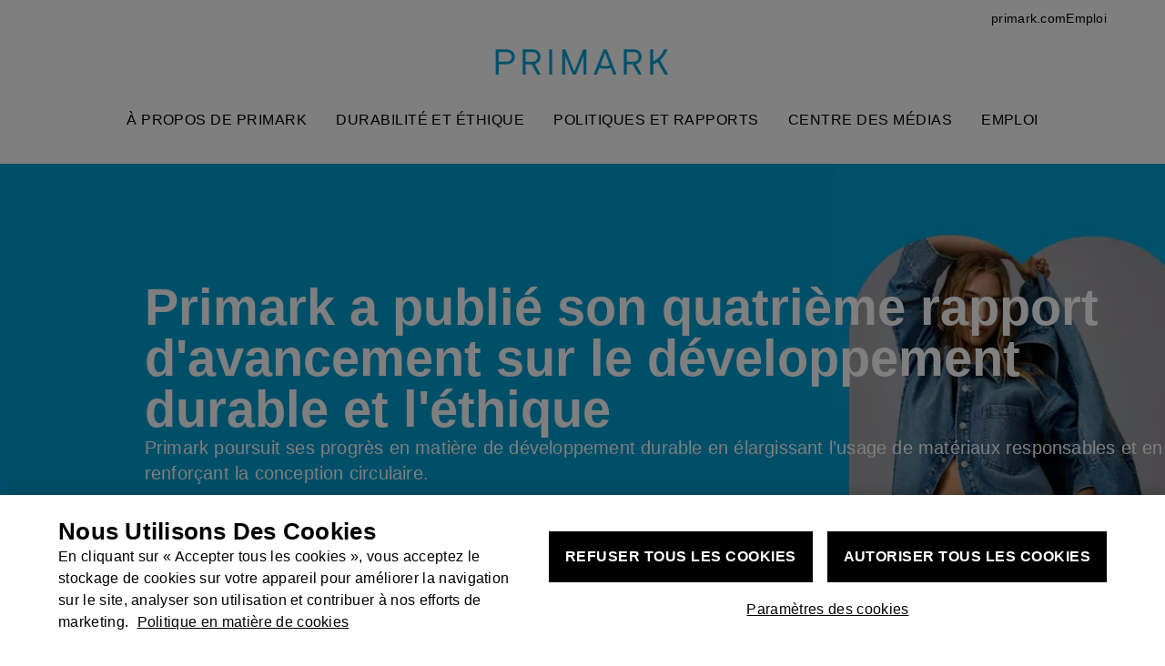

--- FILE ---
content_type: text/html; charset=utf-8
request_url: https://corporate.primark.com/fr-fr
body_size: 75509
content:
<!DOCTYPE html><html lang="fr-fr"><head><meta charSet="utf-8"/><meta name="viewport" content="width=device-width, initial-scale=1"/><link rel="stylesheet" href="/_next/static/css/cc711fb30ce1f767.css" data-precedence="next"/><link rel="stylesheet" href="/_next/static/css/c214b28960520467.css" data-precedence="next"/><link rel="preload" as="script" fetchPriority="low" href="/_next/static/chunks/webpack-b1838aac16512647.js"/><script src="/_next/static/chunks/4bd1b696-d721639d5cad77bb.js" async=""></script><script src="/_next/static/chunks/33185-b1ec2cf78c4f5ce1.js" async=""></script><script src="/_next/static/chunks/main-app-cb9266720132663c.js" async=""></script><script src="/_next/static/chunks/11489-d76b90e8d0517bb9.js" async=""></script><script src="/_next/static/chunks/87842-0b1b7a9badef03ca.js" async=""></script><script src="/_next/static/chunks/82662-4bdaf90b7af63abf.js" async=""></script><script src="/_next/static/chunks/2910-13f0049838ab2f6e.js" async=""></script><script src="/_next/static/chunks/26155-4516e13fd8e65c79.js" async=""></script><script src="/_next/static/chunks/40691-ca3b7fb583b02123.js" async=""></script><script src="/_next/static/chunks/app/%5Blocale%5D/error-e7bb8761da805858.js" async=""></script><script src="/_next/static/chunks/84719-715a275119fee237.js" async=""></script><script src="/_next/static/chunks/41487-7a386aa564d99a7c.js" async=""></script><script src="/_next/static/chunks/38341-4eca6adb2d4713d8.js" async=""></script><script src="/_next/static/chunks/2737-4b851000e02f3ccd.js" async=""></script><script src="/_next/static/chunks/app/layout-11edeb170a99ff95.js" async=""></script><script src="/_next/static/chunks/29071-5e6a11ed47825ce1.js" async=""></script><script src="/_next/static/chunks/49110-dceb4e6944f7a287.js" async=""></script><script src="/_next/static/chunks/51859-a5cf80abf9252777.js" async=""></script><script src="/_next/static/chunks/app/%5Blocale%5D/page-6378232f04a72c49.js" async=""></script><link rel="preconnect" href="https://fonts.gstatic.com"/><link rel="preconnect" href="https://cdn-ukwest.onetrust.com"/><link rel="preconnect" href="https://www.googletagmanager.com"/><link rel="preload" href="https://cdn-ukwest.onetrust.com/consent/9b0023df-a911-478c-9d3a-88ba02ac0580/OtAutoBlock.js" as="script"/><link rel="preload" href="/assets/fonts/PrimarkBasis-Bold.woff2" as="font" type="font/woff2" crossorigin="anonymous"/><link rel="preload" href="/assets/fonts/PrimarkBasis-Bold.woff" as="font" type="font/woff" crossorigin="anonymous"/><link rel="icon" href="/favicon.ico"/><script src="https://cdn-ukwest.onetrust.com/scripttemplates/otSDKStub.js" data-document-language="true" type="text/javascript" data-domain-script="9b0023df-a911-478c-9d3a-88ba02ac0580"></script><script>
                (function(w,d,s,l,i){w[l]=w[l]||[];w[l].push({'gtm.start':
                new Date().getTime(),event:'gtm.js'});var f=d.getElementsByTagName(s)[0],
                j=d.createElement(s),dl=l!='dataLayer'?'&l='+l:'';j.async=true;j.src=
                'https://www.googletagmanager.com/gtm.js?id='+i+dl;f.parentNode.insertBefore(j,f);
                })(window,document,'script','dataLayer','GTM-MCTRD6J');</script><script type="text/javascript">function OptanonWrapper() {}</script><script data-testautomation-id="newrelic" class="optanon-category-C0002" type="text/plain" id="nr-browser-agent">window.NREUM||(NREUM={});NREUM.info = {"agent":"","beacon":"bam.eu01.nr-data.net","errorBeacon":"bam.eu01.nr-data.net","licenseKey":"NRJS-b4d02405c57ea91c3ae","applicationID":"505087129","agentToken":null,"applicationTime":12.297755,"transactionName":"MhBSZQoZD0pZVhddDQtaZ1QaPhNYVVAUWxAOIEJYVzYEQUxfEBslICEfHiMUDlpZWQZp","queueTime":0,"ttGuid":"9a968015158d54a6"}; (window.NREUM||(NREUM={})).init={privacy:{cookies_enabled:true},ajax:{deny_list:["bam.eu01.nr-data.net"]},feature_flags:["soft_nav"],distributed_tracing:{enabled:true}};(window.NREUM||(NREUM={})).loader_config={agentID:"538635307",accountID:"3329951",trustKey:"3329951",xpid:"VwUFWF9WCRAFVFRSDwYGVF0=",licenseKey:"NRJS-b4d02405c57ea91c3ae",applicationID:"505087129",browserID:"538635307"};;/*! For license information please see nr-loader-spa-1.308.0.min.js.LICENSE.txt */
(()=>{var e,t,r={384:(e,t,r)=>{"use strict";r.d(t,{NT:()=>a,US:()=>u,Zm:()=>o,bQ:()=>d,dV:()=>c,pV:()=>l});var n=r(6154),i=r(1863),s=r(1910);const a={beacon:"bam.nr-data.net",errorBeacon:"bam.nr-data.net"};function o(){return n.gm.NREUM||(n.gm.NREUM={}),void 0===n.gm.newrelic&&(n.gm.newrelic=n.gm.NREUM),n.gm.NREUM}function c(){let e=o();return e.o||(e.o={ST:n.gm.setTimeout,SI:n.gm.setImmediate||n.gm.setInterval,CT:n.gm.clearTimeout,XHR:n.gm.XMLHttpRequest,REQ:n.gm.Request,EV:n.gm.Event,PR:n.gm.Promise,MO:n.gm.MutationObserver,FETCH:n.gm.fetch,WS:n.gm.WebSocket},(0,s.i)(...Object.values(e.o))),e}function d(e,t){let r=o();r.initializedAgents??={},t.initializedAt={ms:(0,i.t)(),date:new Date},r.initializedAgents[e]=t}function u(e,t){o()[e]=t}function l(){return function(){let e=o();const t=e.info||{};e.info={beacon:a.beacon,errorBeacon:a.errorBeacon,...t}}(),function(){let e=o();const t=e.init||{};e.init={...t}}(),c(),function(){let e=o();const t=e.loader_config||{};e.loader_config={...t}}(),o()}},782:(e,t,r)=>{"use strict";r.d(t,{T:()=>n});const n=r(860).K7.pageViewTiming},860:(e,t,r)=>{"use strict";r.d(t,{$J:()=>u,K7:()=>c,P3:()=>d,XX:()=>i,Yy:()=>o,df:()=>s,qY:()=>n,v4:()=>a});const n="events",i="jserrors",s="browser/blobs",a="rum",o="browser/logs",c={ajax:"ajax",genericEvents:"generic_events",jserrors:i,logging:"logging",metrics:"metrics",pageAction:"page_action",pageViewEvent:"page_view_event",pageViewTiming:"page_view_timing",sessionReplay:"session_replay",sessionTrace:"session_trace",softNav:"soft_navigations",spa:"spa"},d={[c.pageViewEvent]:1,[c.pageViewTiming]:2,[c.metrics]:3,[c.jserrors]:4,[c.spa]:5,[c.ajax]:6,[c.sessionTrace]:7,[c.softNav]:8,[c.sessionReplay]:9,[c.logging]:10,[c.genericEvents]:11},u={[c.pageViewEvent]:a,[c.pageViewTiming]:n,[c.ajax]:n,[c.spa]:n,[c.softNav]:n,[c.metrics]:i,[c.jserrors]:i,[c.sessionTrace]:s,[c.sessionReplay]:s,[c.logging]:o,[c.genericEvents]:"ins"}},944:(e,t,r)=>{"use strict";r.d(t,{R:()=>i});var n=r(3241);function i(e,t){"function"==typeof console.debug&&(console.debug("New Relic Warning: https://github.com/newrelic/newrelic-browser-agent/blob/main/docs/warning-codes.md#".concat(e),t),(0,n.W)({agentIdentifier:null,drained:null,type:"data",name:"warn",feature:"warn",data:{code:e,secondary:t}}))}},993:(e,t,r)=>{"use strict";r.d(t,{A$:()=>s,ET:()=>a,TZ:()=>o,p_:()=>i});var n=r(860);const i={ERROR:"ERROR",WARN:"WARN",INFO:"INFO",DEBUG:"DEBUG",TRACE:"TRACE"},s={OFF:0,ERROR:1,WARN:2,INFO:3,DEBUG:4,TRACE:5},a="log",o=n.K7.logging},1541:(e,t,r)=>{"use strict";r.d(t,{U:()=>i,f:()=>n});const n={MFE:"MFE",BA:"BA"};function i(e,t){if(2!==t?.harvestEndpointVersion)return{};const r=t.agentRef.runtime.appMetadata.agents[0].entityGuid;return e?{"source.id":e.id,"source.name":e.name,"source.type":e.type,"parent.id":e.parent?.id||r,"parent.type":e.parent?.type||n.BA}:{"entity.guid":r,appId:t.agentRef.info.applicationID}}},1687:(e,t,r)=>{"use strict";r.d(t,{Ak:()=>d,Ze:()=>h,x3:()=>u});var n=r(3241),i=r(7836),s=r(3606),a=r(860),o=r(2646);const c={};function d(e,t){const r={staged:!1,priority:a.P3[t]||0};l(e),c[e].get(t)||c[e].set(t,r)}function u(e,t){e&&c[e]&&(c[e].get(t)&&c[e].delete(t),p(e,t,!1),c[e].size&&f(e))}function l(e){if(!e)throw new Error("agentIdentifier required");c[e]||(c[e]=new Map)}function h(e="",t="feature",r=!1){if(l(e),!e||!c[e].get(t)||r)return p(e,t);c[e].get(t).staged=!0,f(e)}function f(e){const t=Array.from(c[e]);t.every(([e,t])=>t.staged)&&(t.sort((e,t)=>e[1].priority-t[1].priority),t.forEach(([t])=>{c[e].delete(t),p(e,t)}))}function p(e,t,r=!0){const a=e?i.ee.get(e):i.ee,c=s.i.handlers;if(!a.aborted&&a.backlog&&c){if((0,n.W)({agentIdentifier:e,type:"lifecycle",name:"drain",feature:t}),r){const e=a.backlog[t],r=c[t];if(r){for(let t=0;e&&t<e.length;++t)g(e[t],r);Object.entries(r).forEach(([e,t])=>{Object.values(t||{}).forEach(t=>{t[0]?.on&&t[0]?.context()instanceof o.y&&t[0].on(e,t[1])})})}}a.isolatedBacklog||delete c[t],a.backlog[t]=null,a.emit("drain-"+t,[])}}function g(e,t){var r=e[1];Object.values(t[r]||{}).forEach(t=>{var r=e[0];if(t[0]===r){var n=t[1],i=e[3],s=e[2];n.apply(i,s)}})}},1738:(e,t,r)=>{"use strict";r.d(t,{U:()=>f,Y:()=>h});var n=r(3241),i=r(9908),s=r(1863),a=r(944),o=r(5701),c=r(3969),d=r(8362),u=r(860),l=r(4261);function h(e,t,r,s){const h=s||r;!h||h[e]&&h[e]!==d.d.prototype[e]||(h[e]=function(){(0,i.p)(c.xV,["API/"+e+"/called"],void 0,u.K7.metrics,r.ee),(0,n.W)({agentIdentifier:r.agentIdentifier,drained:!!o.B?.[r.agentIdentifier],type:"data",name:"api",feature:l.Pl+e,data:{}});try{return t.apply(this,arguments)}catch(e){(0,a.R)(23,e)}})}function f(e,t,r,n,a){const o=e.info;null===r?delete o.jsAttributes[t]:o.jsAttributes[t]=r,(a||null===r)&&(0,i.p)(l.Pl+n,[(0,s.t)(),t,r],void 0,"session",e.ee)}},1741:(e,t,r)=>{"use strict";r.d(t,{W:()=>s});var n=r(944),i=r(4261);class s{#e(e,...t){if(this[e]!==s.prototype[e])return this[e](...t);(0,n.R)(35,e)}addPageAction(e,t){return this.#e(i.hG,e,t)}register(e){return this.#e(i.eY,e)}recordCustomEvent(e,t){return this.#e(i.fF,e,t)}setPageViewName(e,t){return this.#e(i.Fw,e,t)}setCustomAttribute(e,t,r){return this.#e(i.cD,e,t,r)}noticeError(e,t){return this.#e(i.o5,e,t)}setUserId(e,t=!1){return this.#e(i.Dl,e,t)}setApplicationVersion(e){return this.#e(i.nb,e)}setErrorHandler(e){return this.#e(i.bt,e)}addRelease(e,t){return this.#e(i.k6,e,t)}log(e,t){return this.#e(i.$9,e,t)}start(){return this.#e(i.d3)}finished(e){return this.#e(i.BL,e)}recordReplay(){return this.#e(i.CH)}pauseReplay(){return this.#e(i.Tb)}addToTrace(e){return this.#e(i.U2,e)}setCurrentRouteName(e){return this.#e(i.PA,e)}interaction(e){return this.#e(i.dT,e)}wrapLogger(e,t,r){return this.#e(i.Wb,e,t,r)}measure(e,t){return this.#e(i.V1,e,t)}consent(e){return this.#e(i.Pv,e)}}},1863:(e,t,r)=>{"use strict";function n(){return Math.floor(performance.now())}r.d(t,{t:()=>n})},1910:(e,t,r)=>{"use strict";r.d(t,{i:()=>s});var n=r(944);const i=new Map;function s(...e){return e.every(e=>{if(i.has(e))return i.get(e);const t="function"==typeof e?e.toString():"",r=t.includes("[native code]"),s=t.includes("nrWrapper");return r||s||(0,n.R)(64,e?.name||t),i.set(e,r),r})}},2555:(e,t,r)=>{"use strict";r.d(t,{D:()=>o,f:()=>a});var n=r(384),i=r(8122);const s={beacon:n.NT.beacon,errorBeacon:n.NT.errorBeacon,licenseKey:void 0,applicationID:void 0,sa:void 0,queueTime:void 0,applicationTime:void 0,ttGuid:void 0,user:void 0,account:void 0,product:void 0,extra:void 0,jsAttributes:{},userAttributes:void 0,atts:void 0,transactionName:void 0,tNamePlain:void 0};function a(e){try{return!!e.licenseKey&&!!e.errorBeacon&&!!e.applicationID}catch(e){return!1}}const o=e=>(0,i.a)(e,s)},2614:(e,t,r)=>{"use strict";r.d(t,{BB:()=>a,H3:()=>n,g:()=>d,iL:()=>c,tS:()=>o,uh:()=>i,wk:()=>s});const n="NRBA",i="SESSION",s=144e5,a=18e5,o={STARTED:"session-started",PAUSE:"session-pause",RESET:"session-reset",RESUME:"session-resume",UPDATE:"session-update"},c={SAME_TAB:"same-tab",CROSS_TAB:"cross-tab"},d={OFF:0,FULL:1,ERROR:2}},2646:(e,t,r)=>{"use strict";r.d(t,{y:()=>n});class n{constructor(e){this.contextId=e}}},2843:(e,t,r)=>{"use strict";r.d(t,{G:()=>s,u:()=>i});var n=r(3878);function i(e,t=!1,r,i){(0,n.DD)("visibilitychange",function(){if(t)return void("hidden"===document.visibilityState&&e());e(document.visibilityState)},r,i)}function s(e,t,r){(0,n.sp)("pagehide",e,t,r)}},3241:(e,t,r)=>{"use strict";r.d(t,{W:()=>s});var n=r(6154);const i="newrelic";function s(e={}){try{n.gm.dispatchEvent(new CustomEvent(i,{detail:e}))}catch(e){}}},3304:(e,t,r)=>{"use strict";r.d(t,{A:()=>s});var n=r(7836);const i=()=>{const e=new WeakSet;return(t,r)=>{if("object"==typeof r&&null!==r){if(e.has(r))return;e.add(r)}return r}};function s(e){try{return JSON.stringify(e,i())??""}catch(e){try{n.ee.emit("internal-error",[e])}catch(e){}return""}}},3333:(e,t,r)=>{"use strict";r.d(t,{$v:()=>u,TZ:()=>n,Xh:()=>c,Zp:()=>i,kd:()=>d,mq:()=>o,nf:()=>a,qN:()=>s});const n=r(860).K7.genericEvents,i=["auxclick","click","copy","keydown","paste","scrollend"],s=["focus","blur"],a=4,o=1e3,c=2e3,d=["PageAction","UserAction","BrowserPerformance"],u={RESOURCES:"experimental.resources",REGISTER:"register"}},3434:(e,t,r)=>{"use strict";r.d(t,{Jt:()=>s,YM:()=>d});var n=r(7836),i=r(5607);const s="nr@original:".concat(i.W),a=50;var o=Object.prototype.hasOwnProperty,c=!1;function d(e,t){return e||(e=n.ee),r.inPlace=function(e,t,n,i,s){n||(n="");const a="-"===n.charAt(0);for(let o=0;o<t.length;o++){const c=t[o],d=e[c];l(d)||(e[c]=r(d,a?c+n:n,i,c,s))}},r.flag=s,r;function r(t,r,n,c,d){return l(t)?t:(r||(r=""),nrWrapper[s]=t,function(e,t,r){if(Object.defineProperty&&Object.keys)try{return Object.keys(e).forEach(function(r){Object.defineProperty(t,r,{get:function(){return e[r]},set:function(t){return e[r]=t,t}})}),t}catch(e){u([e],r)}for(var n in e)o.call(e,n)&&(t[n]=e[n])}(t,nrWrapper,e),nrWrapper);function nrWrapper(){var s,o,l,h;let f;try{o=this,s=[...arguments],l="function"==typeof n?n(s,o):n||{}}catch(t){u([t,"",[s,o,c],l],e)}i(r+"start",[s,o,c],l,d);const p=performance.now();let g;try{return h=t.apply(o,s),g=performance.now(),h}catch(e){throw g=performance.now(),i(r+"err",[s,o,e],l,d),f=e,f}finally{const e=g-p,t={start:p,end:g,duration:e,isLongTask:e>=a,methodName:c,thrownError:f};t.isLongTask&&i("long-task",[t,o],l,d),i(r+"end",[s,o,h],l,d)}}}function i(r,n,i,s){if(!c||t){var a=c;c=!0;try{e.emit(r,n,i,t,s)}catch(t){u([t,r,n,i],e)}c=a}}}function u(e,t){t||(t=n.ee);try{t.emit("internal-error",e)}catch(e){}}function l(e){return!(e&&"function"==typeof e&&e.apply&&!e[s])}},3606:(e,t,r)=>{"use strict";r.d(t,{i:()=>s});var n=r(9908);s.on=a;var i=s.handlers={};function s(e,t,r,s){a(s||n.d,i,e,t,r)}function a(e,t,r,i,s){s||(s="feature"),e||(e=n.d);var a=t[s]=t[s]||{};(a[r]=a[r]||[]).push([e,i])}},3738:(e,t,r)=>{"use strict";r.d(t,{He:()=>i,Kp:()=>o,Lc:()=>d,Rz:()=>u,TZ:()=>n,bD:()=>s,d3:()=>a,jx:()=>l,sl:()=>h,uP:()=>c});const n=r(860).K7.sessionTrace,i="bstResource",s="resource",a="-start",o="-end",c="fn"+a,d="fn"+o,u="pushState",l=1e3,h=3e4},3785:(e,t,r)=>{"use strict";r.d(t,{R:()=>c,b:()=>d});var n=r(9908),i=r(1863),s=r(860),a=r(3969),o=r(993);function c(e,t,r={},c=o.p_.INFO,d=!0,u,l=(0,i.t)()){(0,n.p)(a.xV,["API/logging/".concat(c.toLowerCase(),"/called")],void 0,s.K7.metrics,e),(0,n.p)(o.ET,[l,t,r,c,d,u],void 0,s.K7.logging,e)}function d(e){return"string"==typeof e&&Object.values(o.p_).some(t=>t===e.toUpperCase().trim())}},3878:(e,t,r)=>{"use strict";function n(e,t){return{capture:e,passive:!1,signal:t}}function i(e,t,r=!1,i){window.addEventListener(e,t,n(r,i))}function s(e,t,r=!1,i){document.addEventListener(e,t,n(r,i))}r.d(t,{DD:()=>s,jT:()=>n,sp:()=>i})},3962:(e,t,r)=>{"use strict";r.d(t,{AM:()=>a,O2:()=>l,OV:()=>s,Qu:()=>h,TZ:()=>c,ih:()=>f,pP:()=>o,t1:()=>u,tC:()=>i,wD:()=>d});var n=r(860);const i=["click","keydown","submit"],s="popstate",a="api",o="initialPageLoad",c=n.K7.softNav,d=5e3,u=500,l={INITIAL_PAGE_LOAD:"",ROUTE_CHANGE:1,UNSPECIFIED:2},h={INTERACTION:1,AJAX:2,CUSTOM_END:3,CUSTOM_TRACER:4},f={IP:"in progress",PF:"pending finish",FIN:"finished",CAN:"cancelled"}},3969:(e,t,r)=>{"use strict";r.d(t,{TZ:()=>n,XG:()=>o,rs:()=>i,xV:()=>a,z_:()=>s});const n=r(860).K7.metrics,i="sm",s="cm",a="storeSupportabilityMetrics",o="storeEventMetrics"},4234:(e,t,r)=>{"use strict";r.d(t,{W:()=>s});var n=r(7836),i=r(1687);class s{constructor(e,t){this.agentIdentifier=e,this.ee=n.ee.get(e),this.featureName=t,this.blocked=!1}deregisterDrain(){(0,i.x3)(this.agentIdentifier,this.featureName)}}},4261:(e,t,r)=>{"use strict";r.d(t,{$9:()=>u,BL:()=>c,CH:()=>p,Dl:()=>R,Fw:()=>w,PA:()=>v,Pl:()=>n,Pv:()=>A,Tb:()=>h,U2:()=>a,V1:()=>E,Wb:()=>T,bt:()=>y,cD:()=>b,d3:()=>x,dT:()=>d,eY:()=>g,fF:()=>f,hG:()=>s,hw:()=>i,k6:()=>o,nb:()=>m,o5:()=>l});const n="api-",i=n+"ixn-",s="addPageAction",a="addToTrace",o="addRelease",c="finished",d="interaction",u="log",l="noticeError",h="pauseReplay",f="recordCustomEvent",p="recordReplay",g="register",m="setApplicationVersion",v="setCurrentRouteName",b="setCustomAttribute",y="setErrorHandler",w="setPageViewName",R="setUserId",x="start",T="wrapLogger",E="measure",A="consent"},5205:(e,t,r)=>{"use strict";r.d(t,{j:()=>S});var n=r(384),i=r(1741);var s=r(2555),a=r(3333);const o=e=>{if(!e||"string"!=typeof e)return!1;try{document.createDocumentFragment().querySelector(e)}catch{return!1}return!0};var c=r(2614),d=r(944),u=r(8122);const l="[data-nr-mask]",h=e=>(0,u.a)(e,(()=>{const e={feature_flags:[],experimental:{allow_registered_children:!1,resources:!1},mask_selector:"*",block_selector:"[data-nr-block]",mask_input_options:{color:!1,date:!1,"datetime-local":!1,email:!1,month:!1,number:!1,range:!1,search:!1,tel:!1,text:!1,time:!1,url:!1,week:!1,textarea:!1,select:!1,password:!0}};return{ajax:{deny_list:void 0,block_internal:!0,enabled:!0,autoStart:!0},api:{get allow_registered_children(){return e.feature_flags.includes(a.$v.REGISTER)||e.experimental.allow_registered_children},set allow_registered_children(t){e.experimental.allow_registered_children=t},duplicate_registered_data:!1},browser_consent_mode:{enabled:!1},distributed_tracing:{enabled:void 0,exclude_newrelic_header:void 0,cors_use_newrelic_header:void 0,cors_use_tracecontext_headers:void 0,allowed_origins:void 0},get feature_flags(){return e.feature_flags},set feature_flags(t){e.feature_flags=t},generic_events:{enabled:!0,autoStart:!0},harvest:{interval:30},jserrors:{enabled:!0,autoStart:!0},logging:{enabled:!0,autoStart:!0},metrics:{enabled:!0,autoStart:!0},obfuscate:void 0,page_action:{enabled:!0},page_view_event:{enabled:!0,autoStart:!0},page_view_timing:{enabled:!0,autoStart:!0},performance:{capture_marks:!1,capture_measures:!1,capture_detail:!0,resources:{get enabled(){return e.feature_flags.includes(a.$v.RESOURCES)||e.experimental.resources},set enabled(t){e.experimental.resources=t},asset_types:[],first_party_domains:[],ignore_newrelic:!0}},privacy:{cookies_enabled:!0},proxy:{assets:void 0,beacon:void 0},session:{expiresMs:c.wk,inactiveMs:c.BB},session_replay:{autoStart:!0,enabled:!1,preload:!1,sampling_rate:10,error_sampling_rate:100,collect_fonts:!1,inline_images:!1,fix_stylesheets:!0,mask_all_inputs:!0,get mask_text_selector(){return e.mask_selector},set mask_text_selector(t){o(t)?e.mask_selector="".concat(t,",").concat(l):""===t||null===t?e.mask_selector=l:(0,d.R)(5,t)},get block_class(){return"nr-block"},get ignore_class(){return"nr-ignore"},get mask_text_class(){return"nr-mask"},get block_selector(){return e.block_selector},set block_selector(t){o(t)?e.block_selector+=",".concat(t):""!==t&&(0,d.R)(6,t)},get mask_input_options(){return e.mask_input_options},set mask_input_options(t){t&&"object"==typeof t?e.mask_input_options={...t,password:!0}:(0,d.R)(7,t)}},session_trace:{enabled:!0,autoStart:!0},soft_navigations:{enabled:!0,autoStart:!0},spa:{enabled:!0,autoStart:!0},ssl:void 0,user_actions:{enabled:!0,elementAttributes:["id","className","tagName","type"]}}})());var f=r(6154),p=r(9324);let g=0;const m={buildEnv:p.F3,distMethod:p.Xs,version:p.xv,originTime:f.WN},v={consented:!1},b={appMetadata:{},get consented(){return this.session?.state?.consent||v.consented},set consented(e){v.consented=e},customTransaction:void 0,denyList:void 0,disabled:!1,harvester:void 0,isolatedBacklog:!1,isRecording:!1,loaderType:void 0,maxBytes:3e4,obfuscator:void 0,onerror:void 0,ptid:void 0,releaseIds:{},session:void 0,timeKeeper:void 0,registeredEntities:[],jsAttributesMetadata:{bytes:0},get harvestCount(){return++g}},y=e=>{const t=(0,u.a)(e,b),r=Object.keys(m).reduce((e,t)=>(e[t]={value:m[t],writable:!1,configurable:!0,enumerable:!0},e),{});return Object.defineProperties(t,r)};var w=r(5701);const R=e=>{const t=e.startsWith("http");e+="/",r.p=t?e:"https://"+e};var x=r(7836),T=r(3241);const E={accountID:void 0,trustKey:void 0,agentID:void 0,licenseKey:void 0,applicationID:void 0,xpid:void 0},A=e=>(0,u.a)(e,E),_=new Set;function S(e,t={},r,a){let{init:o,info:c,loader_config:d,runtime:u={},exposed:l=!0}=t;if(!c){const e=(0,n.pV)();o=e.init,c=e.info,d=e.loader_config}e.init=h(o||{}),e.loader_config=A(d||{}),c.jsAttributes??={},f.bv&&(c.jsAttributes.isWorker=!0),e.info=(0,s.D)(c);const p=e.init,g=[c.beacon,c.errorBeacon];_.has(e.agentIdentifier)||(p.proxy.assets&&(R(p.proxy.assets),g.push(p.proxy.assets)),p.proxy.beacon&&g.push(p.proxy.beacon),e.beacons=[...g],function(e){const t=(0,n.pV)();Object.getOwnPropertyNames(i.W.prototype).forEach(r=>{const n=i.W.prototype[r];if("function"!=typeof n||"constructor"===n)return;let s=t[r];e[r]&&!1!==e.exposed&&"micro-agent"!==e.runtime?.loaderType&&(t[r]=(...t)=>{const n=e[r](...t);return s?s(...t):n})})}(e),(0,n.US)("activatedFeatures",w.B)),u.denyList=[...p.ajax.deny_list||[],...p.ajax.block_internal?g:[]],u.ptid=e.agentIdentifier,u.loaderType=r,e.runtime=y(u),_.has(e.agentIdentifier)||(e.ee=x.ee.get(e.agentIdentifier),e.exposed=l,(0,T.W)({agentIdentifier:e.agentIdentifier,drained:!!w.B?.[e.agentIdentifier],type:"lifecycle",name:"initialize",feature:void 0,data:e.config})),_.add(e.agentIdentifier)}},5270:(e,t,r)=>{"use strict";r.d(t,{Aw:()=>a,SR:()=>s,rF:()=>o});var n=r(384),i=r(7767);function s(e){return!!(0,n.dV)().o.MO&&(0,i.V)(e)&&!0===e?.session_trace.enabled}function a(e){return!0===e?.session_replay.preload&&s(e)}function o(e,t){try{if("string"==typeof t?.type){if("password"===t.type.toLowerCase())return"*".repeat(e?.length||0);if(void 0!==t?.dataset?.nrUnmask||t?.classList?.contains("nr-unmask"))return e}}catch(e){}return"string"==typeof e?e.replace(/[\S]/g,"*"):"*".repeat(e?.length||0)}},5289:(e,t,r)=>{"use strict";r.d(t,{GG:()=>a,Qr:()=>c,sB:()=>o});var n=r(3878),i=r(6389);function s(){return"undefined"==typeof document||"complete"===document.readyState}function a(e,t){if(s())return e();const r=(0,i.J)(e),a=setInterval(()=>{s()&&(clearInterval(a),r())},500);(0,n.sp)("load",r,t)}function o(e){if(s())return e();(0,n.DD)("DOMContentLoaded",e)}function c(e){if(s())return e();(0,n.sp)("popstate",e)}},5607:(e,t,r)=>{"use strict";r.d(t,{W:()=>n});const n=(0,r(9566).bz)()},5701:(e,t,r)=>{"use strict";r.d(t,{B:()=>s,t:()=>a});var n=r(3241);const i=new Set,s={};function a(e,t){const r=t.agentIdentifier;s[r]??={},e&&"object"==typeof e&&(i.has(r)||(t.ee.emit("rumresp",[e]),s[r]=e,i.add(r),(0,n.W)({agentIdentifier:r,loaded:!0,drained:!0,type:"lifecycle",name:"load",feature:void 0,data:e})))}},6154:(e,t,r)=>{"use strict";r.d(t,{OF:()=>d,RI:()=>i,WN:()=>h,bv:()=>s,eN:()=>f,gm:()=>a,lR:()=>l,m:()=>c,mw:()=>o,sb:()=>u});var n=r(1863);const i="undefined"!=typeof window&&!!window.document,s="undefined"!=typeof WorkerGlobalScope&&("undefined"!=typeof self&&self instanceof WorkerGlobalScope&&self.navigator instanceof WorkerNavigator||"undefined"!=typeof globalThis&&globalThis instanceof WorkerGlobalScope&&globalThis.navigator instanceof WorkerNavigator),a=i?window:"undefined"!=typeof WorkerGlobalScope&&("undefined"!=typeof self&&self instanceof WorkerGlobalScope&&self||"undefined"!=typeof globalThis&&globalThis instanceof WorkerGlobalScope&&globalThis),o=Boolean("hidden"===a?.document?.visibilityState),c=""+a?.location,d=/iPad|iPhone|iPod/.test(a.navigator?.userAgent),u=d&&"undefined"==typeof SharedWorker,l=(()=>{const e=a.navigator?.userAgent?.match(/Firefox[/\s](\d+\.\d+)/);return Array.isArray(e)&&e.length>=2?+e[1]:0})(),h=Date.now()-(0,n.t)(),f=()=>"undefined"!=typeof PerformanceNavigationTiming&&a?.performance?.getEntriesByType("navigation")?.[0]?.responseStart},6344:(e,t,r)=>{"use strict";r.d(t,{BB:()=>u,Qb:()=>l,TZ:()=>i,Ug:()=>a,Vh:()=>s,_s:()=>o,bc:()=>d,yP:()=>c});var n=r(2614);const i=r(860).K7.sessionReplay,s="errorDuringReplay",a=.12,o={DomContentLoaded:0,Load:1,FullSnapshot:2,IncrementalSnapshot:3,Meta:4,Custom:5},c={[n.g.ERROR]:15e3,[n.g.FULL]:3e5,[n.g.OFF]:0},d={RESET:{message:"Session was reset",sm:"Reset"},IMPORT:{message:"Recorder failed to import",sm:"Import"},TOO_MANY:{message:"429: Too Many Requests",sm:"Too-Many"},TOO_BIG:{message:"Payload was too large",sm:"Too-Big"},CROSS_TAB:{message:"Session Entity was set to OFF on another tab",sm:"Cross-Tab"},ENTITLEMENTS:{message:"Session Replay is not allowed and will not be started",sm:"Entitlement"}},u=5e3,l={API:"api",RESUME:"resume",SWITCH_TO_FULL:"switchToFull",INITIALIZE:"initialize",PRELOAD:"preload"}},6389:(e,t,r)=>{"use strict";function n(e,t=500,r={}){const n=r?.leading||!1;let i;return(...r)=>{n&&void 0===i&&(e.apply(this,r),i=setTimeout(()=>{i=clearTimeout(i)},t)),n||(clearTimeout(i),i=setTimeout(()=>{e.apply(this,r)},t))}}function i(e){let t=!1;return(...r)=>{t||(t=!0,e.apply(this,r))}}r.d(t,{J:()=>i,s:()=>n})},6630:(e,t,r)=>{"use strict";r.d(t,{T:()=>n});const n=r(860).K7.pageViewEvent},6774:(e,t,r)=>{"use strict";r.d(t,{T:()=>n});const n=r(860).K7.jserrors},7295:(e,t,r)=>{"use strict";r.d(t,{Xv:()=>a,gX:()=>i,iW:()=>s});var n=[];function i(e){if(!e||s(e))return!1;if(0===n.length)return!0;if("*"===n[0].hostname)return!1;for(var t=0;t<n.length;t++){var r=n[t];if(r.hostname.test(e.hostname)&&r.pathname.test(e.pathname))return!1}return!0}function s(e){return void 0===e.hostname}function a(e){if(n=[],e&&e.length)for(var t=0;t<e.length;t++){let r=e[t];if(!r)continue;if("*"===r)return void(n=[{hostname:"*"}]);0===r.indexOf("http://")?r=r.substring(7):0===r.indexOf("https://")&&(r=r.substring(8));const i=r.indexOf("/");let s,a;i>0?(s=r.substring(0,i),a=r.substring(i)):(s=r,a="*");let[c]=s.split(":");n.push({hostname:o(c),pathname:o(a,!0)})}}function o(e,t=!1){const r=e.replace(/[.+?^${}()|[\]\\]/g,e=>"\\"+e).replace(/\*/g,".*?");return new RegExp((t?"^":"")+r+"$")}},7485:(e,t,r)=>{"use strict";r.d(t,{D:()=>i});var n=r(6154);function i(e){if(0===(e||"").indexOf("data:"))return{protocol:"data"};try{const t=new URL(e,location.href),r={port:t.port,hostname:t.hostname,pathname:t.pathname,search:t.search,protocol:t.protocol.slice(0,t.protocol.indexOf(":")),sameOrigin:t.protocol===n.gm?.location?.protocol&&t.host===n.gm?.location?.host};return r.port&&""!==r.port||("http:"===t.protocol&&(r.port="80"),"https:"===t.protocol&&(r.port="443")),r.pathname&&""!==r.pathname?r.pathname.startsWith("/")||(r.pathname="/".concat(r.pathname)):r.pathname="/",r}catch(e){return{}}}},7699:(e,t,r)=>{"use strict";r.d(t,{It:()=>s,KC:()=>o,No:()=>i,qh:()=>a});var n=r(860);const i=16e3,s=1e6,a="SESSION_ERROR",o={[n.K7.logging]:!0,[n.K7.genericEvents]:!1,[n.K7.jserrors]:!1,[n.K7.ajax]:!1}},7767:(e,t,r)=>{"use strict";r.d(t,{V:()=>i});var n=r(6154);const i=e=>n.RI&&!0===e?.privacy.cookies_enabled},7836:(e,t,r)=>{"use strict";r.d(t,{P:()=>o,ee:()=>c});var n=r(384),i=r(8990),s=r(2646),a=r(5607);const o="nr@context:".concat(a.W),c=function e(t,r){var n={},a={},u={},l=!1;try{l=16===r.length&&d.initializedAgents?.[r]?.runtime.isolatedBacklog}catch(e){}var h={on:p,addEventListener:p,removeEventListener:function(e,t){var r=n[e];if(!r)return;for(var i=0;i<r.length;i++)r[i]===t&&r.splice(i,1)},emit:function(e,r,n,i,s){!1!==s&&(s=!0);if(c.aborted&&!i)return;t&&s&&t.emit(e,r,n);var o=f(n);g(e).forEach(e=>{e.apply(o,r)});var d=v()[a[e]];d&&d.push([h,e,r,o]);return o},get:m,listeners:g,context:f,buffer:function(e,t){const r=v();if(t=t||"feature",h.aborted)return;Object.entries(e||{}).forEach(([e,n])=>{a[n]=t,t in r||(r[t]=[])})},abort:function(){h._aborted=!0,Object.keys(h.backlog).forEach(e=>{delete h.backlog[e]})},isBuffering:function(e){return!!v()[a[e]]},debugId:r,backlog:l?{}:t&&"object"==typeof t.backlog?t.backlog:{},isolatedBacklog:l};return Object.defineProperty(h,"aborted",{get:()=>{let e=h._aborted||!1;return e||(t&&(e=t.aborted),e)}}),h;function f(e){return e&&e instanceof s.y?e:e?(0,i.I)(e,o,()=>new s.y(o)):new s.y(o)}function p(e,t){n[e]=g(e).concat(t)}function g(e){return n[e]||[]}function m(t){return u[t]=u[t]||e(h,t)}function v(){return h.backlog}}(void 0,"globalEE"),d=(0,n.Zm)();d.ee||(d.ee=c)},8122:(e,t,r)=>{"use strict";r.d(t,{a:()=>i});var n=r(944);function i(e,t){try{if(!e||"object"!=typeof e)return(0,n.R)(3);if(!t||"object"!=typeof t)return(0,n.R)(4);const r=Object.create(Object.getPrototypeOf(t),Object.getOwnPropertyDescriptors(t)),s=0===Object.keys(r).length?e:r;for(let a in s)if(void 0!==e[a])try{if(null===e[a]){r[a]=null;continue}Array.isArray(e[a])&&Array.isArray(t[a])?r[a]=Array.from(new Set([...e[a],...t[a]])):"object"==typeof e[a]&&"object"==typeof t[a]?r[a]=i(e[a],t[a]):r[a]=e[a]}catch(e){r[a]||(0,n.R)(1,e)}return r}catch(e){(0,n.R)(2,e)}}},8139:(e,t,r)=>{"use strict";r.d(t,{u:()=>h});var n=r(7836),i=r(3434),s=r(8990),a=r(6154);const o={},c=a.gm.XMLHttpRequest,d="addEventListener",u="removeEventListener",l="nr@wrapped:".concat(n.P);function h(e){var t=function(e){return(e||n.ee).get("events")}(e);if(o[t.debugId]++)return t;o[t.debugId]=1;var r=(0,i.YM)(t,!0);function h(e){r.inPlace(e,[d,u],"-",p)}function p(e,t){return e[1]}return"getPrototypeOf"in Object&&(a.RI&&f(document,h),c&&f(c.prototype,h),f(a.gm,h)),t.on(d+"-start",function(e,t){var n=e[1];if(null!==n&&("function"==typeof n||"object"==typeof n)&&"newrelic"!==e[0]){var i=(0,s.I)(n,l,function(){var e={object:function(){if("function"!=typeof n.handleEvent)return;return n.handleEvent.apply(n,arguments)},function:n}[typeof n];return e?r(e,"fn-",null,e.name||"anonymous"):n});this.wrapped=e[1]=i}}),t.on(u+"-start",function(e){e[1]=this.wrapped||e[1]}),t}function f(e,t,...r){let n=e;for(;"object"==typeof n&&!Object.prototype.hasOwnProperty.call(n,d);)n=Object.getPrototypeOf(n);n&&t(n,...r)}},8362:(e,t,r)=>{"use strict";r.d(t,{d:()=>s});var n=r(9566),i=r(1741);class s extends i.W{agentIdentifier=(0,n.LA)(16)}},8374:(e,t,r)=>{r.nc=(()=>{try{return document?.currentScript?.nonce}catch(e){}return""})()},8990:(e,t,r)=>{"use strict";r.d(t,{I:()=>i});var n=Object.prototype.hasOwnProperty;function i(e,t,r){if(n.call(e,t))return e[t];var i=r();if(Object.defineProperty&&Object.keys)try{return Object.defineProperty(e,t,{value:i,writable:!0,enumerable:!1}),i}catch(e){}return e[t]=i,i}},9119:(e,t,r)=>{"use strict";r.d(t,{L:()=>s});var n=/([^?#]*)[^#]*(#[^?]*|$).*/,i=/([^?#]*)().*/;function s(e,t){return e?e.replace(t?n:i,"$1$2"):e}},9300:(e,t,r)=>{"use strict";r.d(t,{T:()=>n});const n=r(860).K7.ajax},9324:(e,t,r)=>{"use strict";r.d(t,{AJ:()=>a,F3:()=>i,Xs:()=>s,Yq:()=>o,xv:()=>n});const n="1.308.0",i="PROD",s="CDN",a="@newrelic/rrweb",o="1.0.1"},9566:(e,t,r)=>{"use strict";r.d(t,{LA:()=>o,ZF:()=>c,bz:()=>a,el:()=>d});var n=r(6154);const i="xxxxxxxx-xxxx-4xxx-yxxx-xxxxxxxxxxxx";function s(e,t){return e?15&e[t]:16*Math.random()|0}function a(){const e=n.gm?.crypto||n.gm?.msCrypto;let t,r=0;return e&&e.getRandomValues&&(t=e.getRandomValues(new Uint8Array(30))),i.split("").map(e=>"x"===e?s(t,r++).toString(16):"y"===e?(3&s()|8).toString(16):e).join("")}function o(e){const t=n.gm?.crypto||n.gm?.msCrypto;let r,i=0;t&&t.getRandomValues&&(r=t.getRandomValues(new Uint8Array(e)));const a=[];for(var o=0;o<e;o++)a.push(s(r,i++).toString(16));return a.join("")}function c(){return o(16)}function d(){return o(32)}},9908:(e,t,r)=>{"use strict";r.d(t,{d:()=>n,p:()=>i});var n=r(7836).ee.get("handle");function i(e,t,r,i,s){s?(s.buffer([e],i),s.emit(e,t,r)):(n.buffer([e],i),n.emit(e,t,r))}}},n={};function i(e){var t=n[e];if(void 0!==t)return t.exports;var s=n[e]={exports:{}};return r[e](s,s.exports,i),s.exports}i.m=r,i.d=(e,t)=>{for(var r in t)i.o(t,r)&&!i.o(e,r)&&Object.defineProperty(e,r,{enumerable:!0,get:t[r]})},i.f={},i.e=e=>Promise.all(Object.keys(i.f).reduce((t,r)=>(i.f[r](e,t),t),[])),i.u=e=>({212:"nr-spa-compressor",249:"nr-spa-recorder",478:"nr-spa"}[e]+"-1.308.0.min.js"),i.o=(e,t)=>Object.prototype.hasOwnProperty.call(e,t),e={},t="NRBA-1.308.0.PROD:",i.l=(r,n,s,a)=>{if(e[r])e[r].push(n);else{var o,c;if(void 0!==s)for(var d=document.getElementsByTagName("script"),u=0;u<d.length;u++){var l=d[u];if(l.getAttribute("src")==r||l.getAttribute("data-webpack")==t+s){o=l;break}}if(!o){c=!0;var h={478:"sha512-RSfSVnmHk59T/uIPbdSE0LPeqcEdF4/+XhfJdBuccH5rYMOEZDhFdtnh6X6nJk7hGpzHd9Ujhsy7lZEz/ORYCQ==",249:"sha512-ehJXhmntm85NSqW4MkhfQqmeKFulra3klDyY0OPDUE+sQ3GokHlPh1pmAzuNy//3j4ac6lzIbmXLvGQBMYmrkg==",212:"sha512-B9h4CR46ndKRgMBcK+j67uSR2RCnJfGefU+A7FrgR/k42ovXy5x/MAVFiSvFxuVeEk/pNLgvYGMp1cBSK/G6Fg=="};(o=document.createElement("script")).charset="utf-8",i.nc&&o.setAttribute("nonce",i.nc),o.setAttribute("data-webpack",t+s),o.src=r,0!==o.src.indexOf(window.location.origin+"/")&&(o.crossOrigin="anonymous"),h[a]&&(o.integrity=h[a])}e[r]=[n];var f=(t,n)=>{o.onerror=o.onload=null,clearTimeout(p);var i=e[r];if(delete e[r],o.parentNode&&o.parentNode.removeChild(o),i&&i.forEach(e=>e(n)),t)return t(n)},p=setTimeout(f.bind(null,void 0,{type:"timeout",target:o}),12e4);o.onerror=f.bind(null,o.onerror),o.onload=f.bind(null,o.onload),c&&document.head.appendChild(o)}},i.r=e=>{"undefined"!=typeof Symbol&&Symbol.toStringTag&&Object.defineProperty(e,Symbol.toStringTag,{value:"Module"}),Object.defineProperty(e,"__esModule",{value:!0})},i.p="https://js-agent.newrelic.com/",(()=>{var e={38:0,788:0};i.f.j=(t,r)=>{var n=i.o(e,t)?e[t]:void 0;if(0!==n)if(n)r.push(n[2]);else{var s=new Promise((r,i)=>n=e[t]=[r,i]);r.push(n[2]=s);var a=i.p+i.u(t),o=new Error;i.l(a,r=>{if(i.o(e,t)&&(0!==(n=e[t])&&(e[t]=void 0),n)){var s=r&&("load"===r.type?"missing":r.type),a=r&&r.target&&r.target.src;o.message="Loading chunk "+t+" failed: ("+s+": "+a+")",o.name="ChunkLoadError",o.type=s,o.request=a,n[1](o)}},"chunk-"+t,t)}};var t=(t,r)=>{var n,s,[a,o,c]=r,d=0;if(a.some(t=>0!==e[t])){for(n in o)i.o(o,n)&&(i.m[n]=o[n]);if(c)c(i)}for(t&&t(r);d<a.length;d++)s=a[d],i.o(e,s)&&e[s]&&e[s][0](),e[s]=0},r=self["webpackChunk:NRBA-1.308.0.PROD"]=self["webpackChunk:NRBA-1.308.0.PROD"]||[];r.forEach(t.bind(null,0)),r.push=t.bind(null,r.push.bind(r))})(),(()=>{"use strict";i(8374);var e=i(8362),t=i(860);const r=Object.values(t.K7);var n=i(5205);var s=i(9908),a=i(1863),o=i(4261),c=i(1738);var d=i(1687),u=i(4234),l=i(5289),h=i(6154),f=i(944),p=i(5270),g=i(7767),m=i(6389),v=i(7699);class b extends u.W{constructor(e,t){super(e.agentIdentifier,t),this.agentRef=e,this.abortHandler=void 0,this.featAggregate=void 0,this.loadedSuccessfully=void 0,this.onAggregateImported=new Promise(e=>{this.loadedSuccessfully=e}),this.deferred=Promise.resolve(),!1===e.init[this.featureName].autoStart?this.deferred=new Promise((t,r)=>{this.ee.on("manual-start-all",(0,m.J)(()=>{(0,d.Ak)(e.agentIdentifier,this.featureName),t()}))}):(0,d.Ak)(e.agentIdentifier,t)}importAggregator(e,t,r={}){if(this.featAggregate)return;const n=async()=>{let n;await this.deferred;try{if((0,g.V)(e.init)){const{setupAgentSession:t}=await i.e(478).then(i.bind(i,8766));n=t(e)}}catch(e){(0,f.R)(20,e),this.ee.emit("internal-error",[e]),(0,s.p)(v.qh,[e],void 0,this.featureName,this.ee)}try{if(!this.#t(this.featureName,n,e.init))return(0,d.Ze)(this.agentIdentifier,this.featureName),void this.loadedSuccessfully(!1);const{Aggregate:i}=await t();this.featAggregate=new i(e,r),e.runtime.harvester.initializedAggregates.push(this.featAggregate),this.loadedSuccessfully(!0)}catch(e){(0,f.R)(34,e),this.abortHandler?.(),(0,d.Ze)(this.agentIdentifier,this.featureName,!0),this.loadedSuccessfully(!1),this.ee&&this.ee.abort()}};h.RI?(0,l.GG)(()=>n(),!0):n()}#t(e,r,n){if(this.blocked)return!1;switch(e){case t.K7.sessionReplay:return(0,p.SR)(n)&&!!r;case t.K7.sessionTrace:return!!r;default:return!0}}}var y=i(6630),w=i(2614),R=i(3241);class x extends b{static featureName=y.T;constructor(e){var t;super(e,y.T),this.setupInspectionEvents(e.agentIdentifier),t=e,(0,c.Y)(o.Fw,function(e,r){"string"==typeof e&&("/"!==e.charAt(0)&&(e="/"+e),t.runtime.customTransaction=(r||"http://custom.transaction")+e,(0,s.p)(o.Pl+o.Fw,[(0,a.t)()],void 0,void 0,t.ee))},t),this.importAggregator(e,()=>i.e(478).then(i.bind(i,2467)))}setupInspectionEvents(e){const t=(t,r)=>{t&&(0,R.W)({agentIdentifier:e,timeStamp:t.timeStamp,loaded:"complete"===t.target.readyState,type:"window",name:r,data:t.target.location+""})};(0,l.sB)(e=>{t(e,"DOMContentLoaded")}),(0,l.GG)(e=>{t(e,"load")}),(0,l.Qr)(e=>{t(e,"navigate")}),this.ee.on(w.tS.UPDATE,(t,r)=>{(0,R.W)({agentIdentifier:e,type:"lifecycle",name:"session",data:r})})}}var T=i(384);class E extends e.d{constructor(e){var t;(super(),h.gm)?(this.features={},(0,T.bQ)(this.agentIdentifier,this),this.desiredFeatures=new Set(e.features||[]),this.desiredFeatures.add(x),(0,n.j)(this,e,e.loaderType||"agent"),t=this,(0,c.Y)(o.cD,function(e,r,n=!1){if("string"==typeof e){if(["string","number","boolean"].includes(typeof r)||null===r)return(0,c.U)(t,e,r,o.cD,n);(0,f.R)(40,typeof r)}else(0,f.R)(39,typeof e)},t),function(e){(0,c.Y)(o.Dl,function(t,r=!1){if("string"!=typeof t&&null!==t)return void(0,f.R)(41,typeof t);const n=e.info.jsAttributes["enduser.id"];r&&null!=n&&n!==t?(0,s.p)(o.Pl+"setUserIdAndResetSession",[t],void 0,"session",e.ee):(0,c.U)(e,"enduser.id",t,o.Dl,!0)},e)}(this),function(e){(0,c.Y)(o.nb,function(t){if("string"==typeof t||null===t)return(0,c.U)(e,"application.version",t,o.nb,!1);(0,f.R)(42,typeof t)},e)}(this),function(e){(0,c.Y)(o.d3,function(){e.ee.emit("manual-start-all")},e)}(this),function(e){(0,c.Y)(o.Pv,function(t=!0){if("boolean"==typeof t){if((0,s.p)(o.Pl+o.Pv,[t],void 0,"session",e.ee),e.runtime.consented=t,t){const t=e.features.page_view_event;t.onAggregateImported.then(e=>{const r=t.featAggregate;e&&!r.sentRum&&r.sendRum()})}}else(0,f.R)(65,typeof t)},e)}(this),this.run()):(0,f.R)(21)}get config(){return{info:this.info,init:this.init,loader_config:this.loader_config,runtime:this.runtime}}get api(){return this}run(){try{const e=function(e){const t={};return r.forEach(r=>{t[r]=!!e[r]?.enabled}),t}(this.init),n=[...this.desiredFeatures];n.sort((e,r)=>t.P3[e.featureName]-t.P3[r.featureName]),n.forEach(r=>{if(!e[r.featureName]&&r.featureName!==t.K7.pageViewEvent)return;if(r.featureName===t.K7.spa)return void(0,f.R)(67);const n=function(e){switch(e){case t.K7.ajax:return[t.K7.jserrors];case t.K7.sessionTrace:return[t.K7.ajax,t.K7.pageViewEvent];case t.K7.sessionReplay:return[t.K7.sessionTrace];case t.K7.pageViewTiming:return[t.K7.pageViewEvent];default:return[]}}(r.featureName).filter(e=>!(e in this.features));n.length>0&&(0,f.R)(36,{targetFeature:r.featureName,missingDependencies:n}),this.features[r.featureName]=new r(this)})}catch(e){(0,f.R)(22,e);for(const e in this.features)this.features[e].abortHandler?.();const t=(0,T.Zm)();delete t.initializedAgents[this.agentIdentifier]?.features,delete this.sharedAggregator;return t.ee.get(this.agentIdentifier).abort(),!1}}}var A=i(2843),_=i(782);class S extends b{static featureName=_.T;constructor(e){super(e,_.T),h.RI&&((0,A.u)(()=>(0,s.p)("docHidden",[(0,a.t)()],void 0,_.T,this.ee),!0),(0,A.G)(()=>(0,s.p)("winPagehide",[(0,a.t)()],void 0,_.T,this.ee)),this.importAggregator(e,()=>i.e(478).then(i.bind(i,9917))))}}var O=i(3969);class I extends b{static featureName=O.TZ;constructor(e){super(e,O.TZ),h.RI&&document.addEventListener("securitypolicyviolation",e=>{(0,s.p)(O.xV,["Generic/CSPViolation/Detected"],void 0,this.featureName,this.ee)}),this.importAggregator(e,()=>i.e(478).then(i.bind(i,6555)))}}var N=i(6774),P=i(3878),k=i(3304);class D{constructor(e,t,r,n,i){this.name="UncaughtError",this.message="string"==typeof e?e:(0,k.A)(e),this.sourceURL=t,this.line=r,this.column=n,this.__newrelic=i}}function C(e){return M(e)?e:new D(void 0!==e?.message?e.message:e,e?.filename||e?.sourceURL,e?.lineno||e?.line,e?.colno||e?.col,e?.__newrelic,e?.cause)}function j(e){const t="Unhandled Promise Rejection: ";if(!e?.reason)return;if(M(e.reason)){try{e.reason.message.startsWith(t)||(e.reason.message=t+e.reason.message)}catch(e){}return C(e.reason)}const r=C(e.reason);return(r.message||"").startsWith(t)||(r.message=t+r.message),r}function L(e){if(e.error instanceof SyntaxError&&!/:\d+$/.test(e.error.stack?.trim())){const t=new D(e.message,e.filename,e.lineno,e.colno,e.error.__newrelic,e.cause);return t.name=SyntaxError.name,t}return M(e.error)?e.error:C(e)}function M(e){return e instanceof Error&&!!e.stack}function H(e,r,n,i,o=(0,a.t)()){"string"==typeof e&&(e=new Error(e)),(0,s.p)("err",[e,o,!1,r,n.runtime.isRecording,void 0,i],void 0,t.K7.jserrors,n.ee),(0,s.p)("uaErr",[],void 0,t.K7.genericEvents,n.ee)}var B=i(1541),K=i(993),W=i(3785);function U(e,{customAttributes:t={},level:r=K.p_.INFO}={},n,i,s=(0,a.t)()){(0,W.R)(n.ee,e,t,r,!1,i,s)}function F(e,r,n,i,c=(0,a.t)()){(0,s.p)(o.Pl+o.hG,[c,e,r,i],void 0,t.K7.genericEvents,n.ee)}function V(e,r,n,i,c=(0,a.t)()){const{start:d,end:u,customAttributes:l}=r||{},h={customAttributes:l||{}};if("object"!=typeof h.customAttributes||"string"!=typeof e||0===e.length)return void(0,f.R)(57);const p=(e,t)=>null==e?t:"number"==typeof e?e:e instanceof PerformanceMark?e.startTime:Number.NaN;if(h.start=p(d,0),h.end=p(u,c),Number.isNaN(h.start)||Number.isNaN(h.end))(0,f.R)(57);else{if(h.duration=h.end-h.start,!(h.duration<0))return(0,s.p)(o.Pl+o.V1,[h,e,i],void 0,t.K7.genericEvents,n.ee),h;(0,f.R)(58)}}function G(e,r={},n,i,c=(0,a.t)()){(0,s.p)(o.Pl+o.fF,[c,e,r,i],void 0,t.K7.genericEvents,n.ee)}function z(e){(0,c.Y)(o.eY,function(t){return Y(e,t)},e)}function Y(e,r,n){(0,f.R)(54,"newrelic.register"),r||={},r.type=B.f.MFE,r.licenseKey||=e.info.licenseKey,r.blocked=!1,r.parent=n||{},Array.isArray(r.tags)||(r.tags=[]);const i={};r.tags.forEach(e=>{"name"!==e&&"id"!==e&&(i["source.".concat(e)]=!0)}),r.isolated??=!0;let o=()=>{};const c=e.runtime.registeredEntities;if(!r.isolated){const e=c.find(({metadata:{target:{id:e}}})=>e===r.id&&!r.isolated);if(e)return e}const d=e=>{r.blocked=!0,o=e};function u(e){return"string"==typeof e&&!!e.trim()&&e.trim().length<501||"number"==typeof e}e.init.api.allow_registered_children||d((0,m.J)(()=>(0,f.R)(55))),u(r.id)&&u(r.name)||d((0,m.J)(()=>(0,f.R)(48,r)));const l={addPageAction:(t,n={})=>g(F,[t,{...i,...n},e],r),deregister:()=>{d((0,m.J)(()=>(0,f.R)(68)))},log:(t,n={})=>g(U,[t,{...n,customAttributes:{...i,...n.customAttributes||{}}},e],r),measure:(t,n={})=>g(V,[t,{...n,customAttributes:{...i,...n.customAttributes||{}}},e],r),noticeError:(t,n={})=>g(H,[t,{...i,...n},e],r),register:(t={})=>g(Y,[e,t],l.metadata.target),recordCustomEvent:(t,n={})=>g(G,[t,{...i,...n},e],r),setApplicationVersion:e=>p("application.version",e),setCustomAttribute:(e,t)=>p(e,t),setUserId:e=>p("enduser.id",e),metadata:{customAttributes:i,target:r}},h=()=>(r.blocked&&o(),r.blocked);h()||c.push(l);const p=(e,t)=>{h()||(i[e]=t)},g=(r,n,i)=>{if(h())return;const o=(0,a.t)();(0,s.p)(O.xV,["API/register/".concat(r.name,"/called")],void 0,t.K7.metrics,e.ee);try{if(e.init.api.duplicate_registered_data&&"register"!==r.name){let e=n;if(n[1]instanceof Object){const t={"child.id":i.id,"child.type":i.type};e="customAttributes"in n[1]?[n[0],{...n[1],customAttributes:{...n[1].customAttributes,...t}},...n.slice(2)]:[n[0],{...n[1],...t},...n.slice(2)]}r(...e,void 0,o)}return r(...n,i,o)}catch(e){(0,f.R)(50,e)}};return l}class Z extends b{static featureName=N.T;constructor(e){var t;super(e,N.T),t=e,(0,c.Y)(o.o5,(e,r)=>H(e,r,t),t),function(e){(0,c.Y)(o.bt,function(t){e.runtime.onerror=t},e)}(e),function(e){let t=0;(0,c.Y)(o.k6,function(e,r){++t>10||(this.runtime.releaseIds[e.slice(-200)]=(""+r).slice(-200))},e)}(e),z(e);try{this.removeOnAbort=new AbortController}catch(e){}this.ee.on("internal-error",(t,r)=>{this.abortHandler&&(0,s.p)("ierr",[C(t),(0,a.t)(),!0,{},e.runtime.isRecording,r],void 0,this.featureName,this.ee)}),h.gm.addEventListener("unhandledrejection",t=>{this.abortHandler&&(0,s.p)("err",[j(t),(0,a.t)(),!1,{unhandledPromiseRejection:1},e.runtime.isRecording],void 0,this.featureName,this.ee)},(0,P.jT)(!1,this.removeOnAbort?.signal)),h.gm.addEventListener("error",t=>{this.abortHandler&&(0,s.p)("err",[L(t),(0,a.t)(),!1,{},e.runtime.isRecording],void 0,this.featureName,this.ee)},(0,P.jT)(!1,this.removeOnAbort?.signal)),this.abortHandler=this.#r,this.importAggregator(e,()=>i.e(478).then(i.bind(i,2176)))}#r(){this.removeOnAbort?.abort(),this.abortHandler=void 0}}var q=i(8990);let X=1;function J(e){const t=typeof e;return!e||"object"!==t&&"function"!==t?-1:e===h.gm?0:(0,q.I)(e,"nr@id",function(){return X++})}function Q(e){if("string"==typeof e&&e.length)return e.length;if("object"==typeof e){if("undefined"!=typeof ArrayBuffer&&e instanceof ArrayBuffer&&e.byteLength)return e.byteLength;if("undefined"!=typeof Blob&&e instanceof Blob&&e.size)return e.size;if(!("undefined"!=typeof FormData&&e instanceof FormData))try{return(0,k.A)(e).length}catch(e){return}}}var ee=i(8139),te=i(7836),re=i(3434);const ne={},ie=["open","send"];function se(e){var t=e||te.ee;const r=function(e){return(e||te.ee).get("xhr")}(t);if(void 0===h.gm.XMLHttpRequest)return r;if(ne[r.debugId]++)return r;ne[r.debugId]=1,(0,ee.u)(t);var n=(0,re.YM)(r),i=h.gm.XMLHttpRequest,s=h.gm.MutationObserver,a=h.gm.Promise,o=h.gm.setInterval,c="readystatechange",d=["onload","onerror","onabort","onloadstart","onloadend","onprogress","ontimeout"],u=[],l=h.gm.XMLHttpRequest=function(e){const t=new i(e),s=r.context(t);try{r.emit("new-xhr",[t],s),t.addEventListener(c,(a=s,function(){var e=this;e.readyState>3&&!a.resolved&&(a.resolved=!0,r.emit("xhr-resolved",[],e)),n.inPlace(e,d,"fn-",y)}),(0,P.jT)(!1))}catch(e){(0,f.R)(15,e);try{r.emit("internal-error",[e])}catch(e){}}var a;return t};function p(e,t){n.inPlace(t,["onreadystatechange"],"fn-",y)}if(function(e,t){for(var r in e)t[r]=e[r]}(i,l),l.prototype=i.prototype,n.inPlace(l.prototype,ie,"-xhr-",y),r.on("send-xhr-start",function(e,t){p(e,t),function(e){u.push(e),s&&(g?g.then(b):o?o(b):(m=-m,v.data=m))}(t)}),r.on("open-xhr-start",p),s){var g=a&&a.resolve();if(!o&&!a){var m=1,v=document.createTextNode(m);new s(b).observe(v,{characterData:!0})}}else t.on("fn-end",function(e){e[0]&&e[0].type===c||b()});function b(){for(var e=0;e<u.length;e++)p(0,u[e]);u.length&&(u=[])}function y(e,t){return t}return r}var ae="fetch-",oe=ae+"body-",ce=["arrayBuffer","blob","json","text","formData"],de=h.gm.Request,ue=h.gm.Response,le="prototype";const he={};function fe(e){const t=function(e){return(e||te.ee).get("fetch")}(e);if(!(de&&ue&&h.gm.fetch))return t;if(he[t.debugId]++)return t;function r(e,r,n){var i=e[r];"function"==typeof i&&(e[r]=function(){var e,r=[...arguments],s={};t.emit(n+"before-start",[r],s),s[te.P]&&s[te.P].dt&&(e=s[te.P].dt);var a=i.apply(this,r);return t.emit(n+"start",[r,e],a),a.then(function(e){return t.emit(n+"end",[null,e],a),e},function(e){throw t.emit(n+"end",[e],a),e})})}return he[t.debugId]=1,ce.forEach(e=>{r(de[le],e,oe),r(ue[le],e,oe)}),r(h.gm,"fetch",ae),t.on(ae+"end",function(e,r){var n=this;if(r){var i=r.headers.get("content-length");null!==i&&(n.rxSize=i),t.emit(ae+"done",[null,r],n)}else t.emit(ae+"done",[e],n)}),t}var pe=i(7485),ge=i(9566);class me{constructor(e){this.agentRef=e}generateTracePayload(e){const t=this.agentRef.loader_config;if(!this.shouldGenerateTrace(e)||!t)return null;var r=(t.accountID||"").toString()||null,n=(t.agentID||"").toString()||null,i=(t.trustKey||"").toString()||null;if(!r||!n)return null;var s=(0,ge.ZF)(),a=(0,ge.el)(),o=Date.now(),c={spanId:s,traceId:a,timestamp:o};return(e.sameOrigin||this.isAllowedOrigin(e)&&this.useTraceContextHeadersForCors())&&(c.traceContextParentHeader=this.generateTraceContextParentHeader(s,a),c.traceContextStateHeader=this.generateTraceContextStateHeader(s,o,r,n,i)),(e.sameOrigin&&!this.excludeNewrelicHeader()||!e.sameOrigin&&this.isAllowedOrigin(e)&&this.useNewrelicHeaderForCors())&&(c.newrelicHeader=this.generateTraceHeader(s,a,o,r,n,i)),c}generateTraceContextParentHeader(e,t){return"00-"+t+"-"+e+"-01"}generateTraceContextStateHeader(e,t,r,n,i){return i+"@nr=0-1-"+r+"-"+n+"-"+e+"----"+t}generateTraceHeader(e,t,r,n,i,s){if(!("function"==typeof h.gm?.btoa))return null;var a={v:[0,1],d:{ty:"Browser",ac:n,ap:i,id:e,tr:t,ti:r}};return s&&n!==s&&(a.d.tk=s),btoa((0,k.A)(a))}shouldGenerateTrace(e){return this.agentRef.init?.distributed_tracing?.enabled&&this.isAllowedOrigin(e)}isAllowedOrigin(e){var t=!1;const r=this.agentRef.init?.distributed_tracing;if(e.sameOrigin)t=!0;else if(r?.allowed_origins instanceof Array)for(var n=0;n<r.allowed_origins.length;n++){var i=(0,pe.D)(r.allowed_origins[n]);if(e.hostname===i.hostname&&e.protocol===i.protocol&&e.port===i.port){t=!0;break}}return t}excludeNewrelicHeader(){var e=this.agentRef.init?.distributed_tracing;return!!e&&!!e.exclude_newrelic_header}useNewrelicHeaderForCors(){var e=this.agentRef.init?.distributed_tracing;return!!e&&!1!==e.cors_use_newrelic_header}useTraceContextHeadersForCors(){var e=this.agentRef.init?.distributed_tracing;return!!e&&!!e.cors_use_tracecontext_headers}}var ve=i(9300),be=i(7295);function ye(e){return"string"==typeof e?e:e instanceof(0,T.dV)().o.REQ?e.url:h.gm?.URL&&e instanceof URL?e.href:void 0}var we=["load","error","abort","timeout"],Re=we.length,xe=(0,T.dV)().o.REQ,Te=(0,T.dV)().o.XHR;const Ee="X-NewRelic-App-Data";class Ae extends b{static featureName=ve.T;constructor(e){super(e,ve.T),this.dt=new me(e),this.handler=(e,t,r,n)=>(0,s.p)(e,t,r,n,this.ee);try{const e={xmlhttprequest:"xhr",fetch:"fetch",beacon:"beacon"};h.gm?.performance?.getEntriesByType("resource").forEach(r=>{if(r.initiatorType in e&&0!==r.responseStatus){const n={status:r.responseStatus},i={rxSize:r.transferSize,duration:Math.floor(r.duration),cbTime:0};_e(n,r.name),this.handler("xhr",[n,i,r.startTime,r.responseEnd,e[r.initiatorType]],void 0,t.K7.ajax)}})}catch(e){}fe(this.ee),se(this.ee),function(e,r,n,i){function o(e){var t=this;t.totalCbs=0,t.called=0,t.cbTime=0,t.end=T,t.ended=!1,t.xhrGuids={},t.lastSize=null,t.loadCaptureCalled=!1,t.params=this.params||{},t.metrics=this.metrics||{},t.latestLongtaskEnd=0,e.addEventListener("load",function(r){E(t,e)},(0,P.jT)(!1)),h.lR||e.addEventListener("progress",function(e){t.lastSize=e.loaded},(0,P.jT)(!1))}function c(e){this.params={method:e[0]},_e(this,e[1]),this.metrics={}}function d(t,r){e.loader_config.xpid&&this.sameOrigin&&r.setRequestHeader("X-NewRelic-ID",e.loader_config.xpid);var n=i.generateTracePayload(this.parsedOrigin);if(n){var s=!1;n.newrelicHeader&&(r.setRequestHeader("newrelic",n.newrelicHeader),s=!0),n.traceContextParentHeader&&(r.setRequestHeader("traceparent",n.traceContextParentHeader),n.traceContextStateHeader&&r.setRequestHeader("tracestate",n.traceContextStateHeader),s=!0),s&&(this.dt=n)}}function u(e,t){var n=this.metrics,i=e[0],s=this;if(n&&i){var o=Q(i);o&&(n.txSize=o)}this.startTime=(0,a.t)(),this.body=i,this.listener=function(e){try{"abort"!==e.type||s.loadCaptureCalled||(s.params.aborted=!0),("load"!==e.type||s.called===s.totalCbs&&(s.onloadCalled||"function"!=typeof t.onload)&&"function"==typeof s.end)&&s.end(t)}catch(e){try{r.emit("internal-error",[e])}catch(e){}}};for(var c=0;c<Re;c++)t.addEventListener(we[c],this.listener,(0,P.jT)(!1))}function l(e,t,r){this.cbTime+=e,t?this.onloadCalled=!0:this.called+=1,this.called!==this.totalCbs||!this.onloadCalled&&"function"==typeof r.onload||"function"!=typeof this.end||this.end(r)}function f(e,t){var r=""+J(e)+!!t;this.xhrGuids&&!this.xhrGuids[r]&&(this.xhrGuids[r]=!0,this.totalCbs+=1)}function p(e,t){var r=""+J(e)+!!t;this.xhrGuids&&this.xhrGuids[r]&&(delete this.xhrGuids[r],this.totalCbs-=1)}function g(){this.endTime=(0,a.t)()}function m(e,t){t instanceof Te&&"load"===e[0]&&r.emit("xhr-load-added",[e[1],e[2]],t)}function v(e,t){t instanceof Te&&"load"===e[0]&&r.emit("xhr-load-removed",[e[1],e[2]],t)}function b(e,t,r){t instanceof Te&&("onload"===r&&(this.onload=!0),("load"===(e[0]&&e[0].type)||this.onload)&&(this.xhrCbStart=(0,a.t)()))}function y(e,t){this.xhrCbStart&&r.emit("xhr-cb-time",[(0,a.t)()-this.xhrCbStart,this.onload,t],t)}function w(e){var t,r=e[1]||{};if("string"==typeof e[0]?0===(t=e[0]).length&&h.RI&&(t=""+h.gm.location.href):e[0]&&e[0].url?t=e[0].url:h.gm?.URL&&e[0]&&e[0]instanceof URL?t=e[0].href:"function"==typeof e[0].toString&&(t=e[0].toString()),"string"==typeof t&&0!==t.length){t&&(this.parsedOrigin=(0,pe.D)(t),this.sameOrigin=this.parsedOrigin.sameOrigin);var n=i.generateTracePayload(this.parsedOrigin);if(n&&(n.newrelicHeader||n.traceContextParentHeader))if(e[0]&&e[0].headers)o(e[0].headers,n)&&(this.dt=n);else{var s={};for(var a in r)s[a]=r[a];s.headers=new Headers(r.headers||{}),o(s.headers,n)&&(this.dt=n),e.length>1?e[1]=s:e.push(s)}}function o(e,t){var r=!1;return t.newrelicHeader&&(e.set("newrelic",t.newrelicHeader),r=!0),t.traceContextParentHeader&&(e.set("traceparent",t.traceContextParentHeader),t.traceContextStateHeader&&e.set("tracestate",t.traceContextStateHeader),r=!0),r}}function R(e,t){this.params={},this.metrics={},this.startTime=(0,a.t)(),this.dt=t,e.length>=1&&(this.target=e[0]),e.length>=2&&(this.opts=e[1]);var r=this.opts||{},n=this.target;_e(this,ye(n));var i=(""+(n&&n instanceof xe&&n.method||r.method||"GET")).toUpperCase();this.params.method=i,this.body=r.body,this.txSize=Q(r.body)||0}function x(e,r){if(this.endTime=(0,a.t)(),this.params||(this.params={}),(0,be.iW)(this.params))return;let i;this.params.status=r?r.status:0,"string"==typeof this.rxSize&&this.rxSize.length>0&&(i=+this.rxSize);const s={txSize:this.txSize,rxSize:i,duration:(0,a.t)()-this.startTime};n("xhr",[this.params,s,this.startTime,this.endTime,"fetch"],this,t.K7.ajax)}function T(e){const r=this.params,i=this.metrics;if(!this.ended){this.ended=!0;for(let t=0;t<Re;t++)e.removeEventListener(we[t],this.listener,!1);r.aborted||(0,be.iW)(r)||(i.duration=(0,a.t)()-this.startTime,this.loadCaptureCalled||4!==e.readyState?null==r.status&&(r.status=0):E(this,e),i.cbTime=this.cbTime,n("xhr",[r,i,this.startTime,this.endTime,"xhr"],this,t.K7.ajax))}}function E(e,n){e.params.status=n.status;var i=function(e,t){var r=e.responseType;return"json"===r&&null!==t?t:"arraybuffer"===r||"blob"===r||"json"===r?Q(e.response):"text"===r||""===r||void 0===r?Q(e.responseText):void 0}(n,e.lastSize);if(i&&(e.metrics.rxSize=i),e.sameOrigin&&n.getAllResponseHeaders().indexOf(Ee)>=0){var a=n.getResponseHeader(Ee);a&&((0,s.p)(O.rs,["Ajax/CrossApplicationTracing/Header/Seen"],void 0,t.K7.metrics,r),e.params.cat=a.split(", ").pop())}e.loadCaptureCalled=!0}r.on("new-xhr",o),r.on("open-xhr-start",c),r.on("open-xhr-end",d),r.on("send-xhr-start",u),r.on("xhr-cb-time",l),r.on("xhr-load-added",f),r.on("xhr-load-removed",p),r.on("xhr-resolved",g),r.on("addEventListener-end",m),r.on("removeEventListener-end",v),r.on("fn-end",y),r.on("fetch-before-start",w),r.on("fetch-start",R),r.on("fn-start",b),r.on("fetch-done",x)}(e,this.ee,this.handler,this.dt),this.importAggregator(e,()=>i.e(478).then(i.bind(i,3845)))}}function _e(e,t){var r=(0,pe.D)(t),n=e.params||e;n.hostname=r.hostname,n.port=r.port,n.protocol=r.protocol,n.host=r.hostname+":"+r.port,n.pathname=r.pathname,e.parsedOrigin=r,e.sameOrigin=r.sameOrigin}const Se={},Oe=["pushState","replaceState"];function Ie(e){const t=function(e){return(e||te.ee).get("history")}(e);return!h.RI||Se[t.debugId]++||(Se[t.debugId]=1,(0,re.YM)(t).inPlace(window.history,Oe,"-")),t}var Ne=i(3738);function Pe(e){(0,c.Y)(o.BL,function(r=Date.now()){const n=r-h.WN;n<0&&(0,f.R)(62,r),(0,s.p)(O.XG,[o.BL,{time:n}],void 0,t.K7.metrics,e.ee),e.addToTrace({name:o.BL,start:r,origin:"nr"}),(0,s.p)(o.Pl+o.hG,[n,o.BL],void 0,t.K7.genericEvents,e.ee)},e)}const{He:ke,bD:De,d3:Ce,Kp:je,TZ:Le,Lc:Me,uP:He,Rz:Be}=Ne;class Ke extends b{static featureName=Le;constructor(e){var r;super(e,Le),r=e,(0,c.Y)(o.U2,function(e){if(!(e&&"object"==typeof e&&e.name&&e.start))return;const n={n:e.name,s:e.start-h.WN,e:(e.end||e.start)-h.WN,o:e.origin||"",t:"api"};n.s<0||n.e<0||n.e<n.s?(0,f.R)(61,{start:n.s,end:n.e}):(0,s.p)("bstApi",[n],void 0,t.K7.sessionTrace,r.ee)},r),Pe(e);if(!(0,g.V)(e.init))return void this.deregisterDrain();const n=this.ee;let d;Ie(n),this.eventsEE=(0,ee.u)(n),this.eventsEE.on(He,function(e,t){this.bstStart=(0,a.t)()}),this.eventsEE.on(Me,function(e,r){(0,s.p)("bst",[e[0],r,this.bstStart,(0,a.t)()],void 0,t.K7.sessionTrace,n)}),n.on(Be+Ce,function(e){this.time=(0,a.t)(),this.startPath=location.pathname+location.hash}),n.on(Be+je,function(e){(0,s.p)("bstHist",[location.pathname+location.hash,this.startPath,this.time],void 0,t.K7.sessionTrace,n)});try{d=new PerformanceObserver(e=>{const r=e.getEntries();(0,s.p)(ke,[r],void 0,t.K7.sessionTrace,n)}),d.observe({type:De,buffered:!0})}catch(e){}this.importAggregator(e,()=>i.e(478).then(i.bind(i,6974)),{resourceObserver:d})}}var We=i(6344);class Ue extends b{static featureName=We.TZ;#n;recorder;constructor(e){var r;let n;super(e,We.TZ),r=e,(0,c.Y)(o.CH,function(){(0,s.p)(o.CH,[],void 0,t.K7.sessionReplay,r.ee)},r),function(e){(0,c.Y)(o.Tb,function(){(0,s.p)(o.Tb,[],void 0,t.K7.sessionReplay,e.ee)},e)}(e);try{n=JSON.parse(localStorage.getItem("".concat(w.H3,"_").concat(w.uh)))}catch(e){}(0,p.SR)(e.init)&&this.ee.on(o.CH,()=>this.#i()),this.#s(n)&&this.importRecorder().then(e=>{e.startRecording(We.Qb.PRELOAD,n?.sessionReplayMode)}),this.importAggregator(this.agentRef,()=>i.e(478).then(i.bind(i,6167)),this),this.ee.on("err",e=>{this.blocked||this.agentRef.runtime.isRecording&&(this.errorNoticed=!0,(0,s.p)(We.Vh,[e],void 0,this.featureName,this.ee))})}#s(e){return e&&(e.sessionReplayMode===w.g.FULL||e.sessionReplayMode===w.g.ERROR)||(0,p.Aw)(this.agentRef.init)}importRecorder(){return this.recorder?Promise.resolve(this.recorder):(this.#n??=Promise.all([i.e(478),i.e(249)]).then(i.bind(i,4866)).then(({Recorder:e})=>(this.recorder=new e(this),this.recorder)).catch(e=>{throw this.ee.emit("internal-error",[e]),this.blocked=!0,e}),this.#n)}#i(){this.blocked||(this.featAggregate?this.featAggregate.mode!==w.g.FULL&&this.featAggregate.initializeRecording(w.g.FULL,!0,We.Qb.API):this.importRecorder().then(()=>{this.recorder.startRecording(We.Qb.API,w.g.FULL)}))}}var Fe=i(3962);class Ve extends b{static featureName=Fe.TZ;constructor(e){if(super(e,Fe.TZ),function(e){const r=e.ee.get("tracer");function n(){}(0,c.Y)(o.dT,function(e){return(new n).get("object"==typeof e?e:{})},e);const i=n.prototype={createTracer:function(n,i){var o={},c=this,d="function"==typeof i;return(0,s.p)(O.xV,["API/createTracer/called"],void 0,t.K7.metrics,e.ee),function(){if(r.emit((d?"":"no-")+"fn-start",[(0,a.t)(),c,d],o),d)try{return i.apply(this,arguments)}catch(e){const t="string"==typeof e?new Error(e):e;throw r.emit("fn-err",[arguments,this,t],o),t}finally{r.emit("fn-end",[(0,a.t)()],o)}}}};["actionText","setName","setAttribute","save","ignore","onEnd","getContext","end","get"].forEach(r=>{c.Y.apply(this,[r,function(){return(0,s.p)(o.hw+r,[performance.now(),...arguments],this,t.K7.softNav,e.ee),this},e,i])}),(0,c.Y)(o.PA,function(){(0,s.p)(o.hw+"routeName",[performance.now(),...arguments],void 0,t.K7.softNav,e.ee)},e)}(e),!h.RI||!(0,T.dV)().o.MO)return;const r=Ie(this.ee);try{this.removeOnAbort=new AbortController}catch(e){}Fe.tC.forEach(e=>{(0,P.sp)(e,e=>{l(e)},!0,this.removeOnAbort?.signal)});const n=()=>(0,s.p)("newURL",[(0,a.t)(),""+window.location],void 0,this.featureName,this.ee);r.on("pushState-end",n),r.on("replaceState-end",n),(0,P.sp)(Fe.OV,e=>{l(e),(0,s.p)("newURL",[e.timeStamp,""+window.location],void 0,this.featureName,this.ee)},!0,this.removeOnAbort?.signal);let d=!1;const u=new((0,T.dV)().o.MO)((e,t)=>{d||(d=!0,requestAnimationFrame(()=>{(0,s.p)("newDom",[(0,a.t)()],void 0,this.featureName,this.ee),d=!1}))}),l=(0,m.s)(e=>{"loading"!==document.readyState&&((0,s.p)("newUIEvent",[e],void 0,this.featureName,this.ee),u.observe(document.body,{attributes:!0,childList:!0,subtree:!0,characterData:!0}))},100,{leading:!0});this.abortHandler=function(){this.removeOnAbort?.abort(),u.disconnect(),this.abortHandler=void 0},this.importAggregator(e,()=>i.e(478).then(i.bind(i,4393)),{domObserver:u})}}var Ge=i(3333),ze=i(9119);const Ye={},Ze=new Set;function qe(e){return"string"==typeof e?{type:"string",size:(new TextEncoder).encode(e).length}:e instanceof ArrayBuffer?{type:"ArrayBuffer",size:e.byteLength}:e instanceof Blob?{type:"Blob",size:e.size}:e instanceof DataView?{type:"DataView",size:e.byteLength}:ArrayBuffer.isView(e)?{type:"TypedArray",size:e.byteLength}:{type:"unknown",size:0}}class Xe{constructor(e,t){this.timestamp=(0,a.t)(),this.currentUrl=(0,ze.L)(window.location.href),this.socketId=(0,ge.LA)(8),this.requestedUrl=(0,ze.L)(e),this.requestedProtocols=Array.isArray(t)?t.join(","):t||"",this.openedAt=void 0,this.protocol=void 0,this.extensions=void 0,this.binaryType=void 0,this.messageOrigin=void 0,this.messageCount=0,this.messageBytes=0,this.messageBytesMin=0,this.messageBytesMax=0,this.messageTypes=void 0,this.sendCount=0,this.sendBytes=0,this.sendBytesMin=0,this.sendBytesMax=0,this.sendTypes=void 0,this.closedAt=void 0,this.closeCode=void 0,this.closeReason="unknown",this.closeWasClean=void 0,this.connectedDuration=0,this.hasErrors=void 0}}class $e extends b{static featureName=Ge.TZ;constructor(e){super(e,Ge.TZ);const r=e.init.feature_flags.includes("websockets"),n=[e.init.page_action.enabled,e.init.performance.capture_marks,e.init.performance.capture_measures,e.init.performance.resources.enabled,e.init.user_actions.enabled,r];var d;let u,l;if(d=e,(0,c.Y)(o.hG,(e,t)=>F(e,t,d),d),function(e){(0,c.Y)(o.fF,(t,r)=>G(t,r,e),e)}(e),Pe(e),z(e),function(e){(0,c.Y)(o.V1,(t,r)=>V(t,r,e),e)}(e),r&&(l=function(e){if(!(0,T.dV)().o.WS)return e;const t=e.get("websockets");if(Ye[t.debugId]++)return t;Ye[t.debugId]=1,(0,A.G)(()=>{const e=(0,a.t)();Ze.forEach(r=>{r.nrData.closedAt=e,r.nrData.closeCode=1001,r.nrData.closeReason="Page navigating away",r.nrData.closeWasClean=!1,r.nrData.openedAt&&(r.nrData.connectedDuration=e-r.nrData.openedAt),t.emit("ws",[r.nrData],r)})});class r extends WebSocket{static name="WebSocket";static toString(){return"function WebSocket() { [native code] }"}toString(){return"[object WebSocket]"}get[Symbol.toStringTag](){return r.name}#a(e){(e.__newrelic??={}).socketId=this.nrData.socketId,this.nrData.hasErrors??=!0}constructor(...e){super(...e),this.nrData=new Xe(e[0],e[1]),this.addEventListener("open",()=>{this.nrData.openedAt=(0,a.t)(),["protocol","extensions","binaryType"].forEach(e=>{this.nrData[e]=this[e]}),Ze.add(this)}),this.addEventListener("message",e=>{const{type:t,size:r}=qe(e.data);this.nrData.messageOrigin??=(0,ze.L)(e.origin),this.nrData.messageCount++,this.nrData.messageBytes+=r,this.nrData.messageBytesMin=Math.min(this.nrData.messageBytesMin||1/0,r),this.nrData.messageBytesMax=Math.max(this.nrData.messageBytesMax,r),(this.nrData.messageTypes??"").includes(t)||(this.nrData.messageTypes=this.nrData.messageTypes?"".concat(this.nrData.messageTypes,",").concat(t):t)}),this.addEventListener("close",e=>{this.nrData.closedAt=(0,a.t)(),this.nrData.closeCode=e.code,e.reason&&(this.nrData.closeReason=e.reason),this.nrData.closeWasClean=e.wasClean,this.nrData.connectedDuration=this.nrData.closedAt-this.nrData.openedAt,Ze.delete(this),t.emit("ws",[this.nrData],this)})}addEventListener(e,t,...r){const n=this,i="function"==typeof t?function(...e){try{return t.apply(this,e)}catch(e){throw n.#a(e),e}}:t?.handleEvent?{handleEvent:function(...e){try{return t.handleEvent.apply(t,e)}catch(e){throw n.#a(e),e}}}:t;return super.addEventListener(e,i,...r)}send(e){if(this.readyState===WebSocket.OPEN){const{type:t,size:r}=qe(e);this.nrData.sendCount++,this.nrData.sendBytes+=r,this.nrData.sendBytesMin=Math.min(this.nrData.sendBytesMin||1/0,r),this.nrData.sendBytesMax=Math.max(this.nrData.sendBytesMax,r),(this.nrData.sendTypes??"").includes(t)||(this.nrData.sendTypes=this.nrData.sendTypes?"".concat(this.nrData.sendTypes,",").concat(t):t)}try{return super.send(e)}catch(e){throw this.#a(e),e}}close(...e){try{super.close(...e)}catch(e){throw this.#a(e),e}}}return h.gm.WebSocket=r,t}(this.ee)),h.RI){if(fe(this.ee),se(this.ee),u=Ie(this.ee),e.init.user_actions.enabled){function f(t){const r=(0,pe.D)(t);return e.beacons.includes(r.hostname+":"+r.port)}function p(){u.emit("navChange")}Ge.Zp.forEach(e=>(0,P.sp)(e,e=>(0,s.p)("ua",[e],void 0,this.featureName,this.ee),!0)),Ge.qN.forEach(e=>{const t=(0,m.s)(e=>{(0,s.p)("ua",[e],void 0,this.featureName,this.ee)},500,{leading:!0});(0,P.sp)(e,t)}),h.gm.addEventListener("error",()=>{(0,s.p)("uaErr",[],void 0,t.K7.genericEvents,this.ee)},(0,P.jT)(!1,this.removeOnAbort?.signal)),this.ee.on("open-xhr-start",(e,r)=>{f(e[1])||r.addEventListener("readystatechange",()=>{2===r.readyState&&(0,s.p)("uaXhr",[],void 0,t.K7.genericEvents,this.ee)})}),this.ee.on("fetch-start",e=>{e.length>=1&&!f(ye(e[0]))&&(0,s.p)("uaXhr",[],void 0,t.K7.genericEvents,this.ee)}),u.on("pushState-end",p),u.on("replaceState-end",p),window.addEventListener("hashchange",p,(0,P.jT)(!0,this.removeOnAbort?.signal)),window.addEventListener("popstate",p,(0,P.jT)(!0,this.removeOnAbort?.signal))}if(e.init.performance.resources.enabled&&h.gm.PerformanceObserver?.supportedEntryTypes.includes("resource")){new PerformanceObserver(e=>{e.getEntries().forEach(e=>{(0,s.p)("browserPerformance.resource",[e],void 0,this.featureName,this.ee)})}).observe({type:"resource",buffered:!0})}}r&&l.on("ws",e=>{(0,s.p)("ws-complete",[e],void 0,this.featureName,this.ee)});try{this.removeOnAbort=new AbortController}catch(g){}this.abortHandler=()=>{this.removeOnAbort?.abort(),this.abortHandler=void 0},n.some(e=>e)?this.importAggregator(e,()=>i.e(478).then(i.bind(i,8019))):this.deregisterDrain()}}var Je=i(2646);const Qe=new Map;function et(e,t,r,n,i=!0){if("object"!=typeof t||!t||"string"!=typeof r||!r||"function"!=typeof t[r])return(0,f.R)(29);const s=function(e){return(e||te.ee).get("logger")}(e),a=(0,re.YM)(s),o=new Je.y(te.P);o.level=n.level,o.customAttributes=n.customAttributes,o.autoCaptured=i;const c=t[r]?.[re.Jt]||t[r];return Qe.set(c,o),a.inPlace(t,[r],"wrap-logger-",()=>Qe.get(c)),s}var tt=i(1910);class rt extends b{static featureName=K.TZ;constructor(e){var t;super(e,K.TZ),t=e,(0,c.Y)(o.$9,(e,r)=>U(e,r,t),t),function(e){(0,c.Y)(o.Wb,(t,r,{customAttributes:n={},level:i=K.p_.INFO}={})=>{et(e.ee,t,r,{customAttributes:n,level:i},!1)},e)}(e),z(e);const r=this.ee;["log","error","warn","info","debug","trace"].forEach(e=>{(0,tt.i)(h.gm.console[e]),et(r,h.gm.console,e,{level:"log"===e?"info":e})}),this.ee.on("wrap-logger-end",function([e]){const{level:t,customAttributes:n,autoCaptured:i}=this;(0,W.R)(r,e,n,t,i)}),this.importAggregator(e,()=>i.e(478).then(i.bind(i,5288)))}}new E({features:[Ae,x,S,Ke,Ue,I,Z,$e,rt,Ve],loaderType:"spa"})})()})();</script><script type="application/json" id="__GLOBAL_DATA___element">{"publicRuntimeConfig":{"azureConfig":{"default":{"amplience":{"robotsTxtDeliveryKey":"robots"},"apiBaseUrl":"https://api-corporate.primark.com/bff-corporate-cae","cookieDomain":".primark.com","frontEndBaseUrl":"https://corporate.primark.com","gtm":{"id":"GTM-MCTRD6J"},"newRelic":{"env":"prod"},"oneTrust":{"id":"9b0023df-a911-478c-9d3a-88ba02ac0580"}},"en-us":{"oneTrust":{"id":"0195f6c7-deab-75ab-a6c3-56896b9080ee"}},"fr-fr":{"featureFlagList":{"agecBanner":{"id":"agecBanner","enabled":false,"description":"","conditions":{"clientFilters":[]}}}},"timestamp":1768487856305}}}</script><script src="/_next/static/chunks/polyfills-42372ed130431b0a.js" noModule=""></script><style data-emotion="mui 1hmf8uk 1oikp78 12om5fu 0 1jbyujn 8nmun8 1jcnmnv r5qare wknl2a 1q5y4zj x7hmar 1xlz3rx 1grti7r 73afr1 1lru6rr 15s7j9l r700fg 141g97t k1acw8 1y0atw7 uecsx6 hzk70x bcrns6 dha6nf fvaqhq cvrh5f 2wp7x8 1tla7rj 1npt1qt 70hlcc 1rl2hsd x6861q ggkken 1a8gq5f 4ejps8 1vcr14v j36wew q801h2 yq0cyc z7dkx2 188cgv 1o54bmm h03r7k i805y7 1rkgf9f 1w72xac rlflay 1pnrssu 122v3na 1uk7g6l rzmwmm 1yycdol 2lhv9z 1cvtw1m 1eoui5v 1qzwghy 13348p0 h3pzhv 1enxpdf 1jay1r5 156l676 1n7tq3v nadjdf 1pwtg2l wulrix 1k86tqp advgwp 15dop8n 18oeu0q jq79yg 8u5jdt 148x03s 1xkivi2 k4ajs0 qrzyud 46wi60 ge5p5t 153dfuq 1ukgdjn zkq1u8 1cob00h t6elo2 1l2gcsa 1bpk78t">.mui-1hmf8uk.StyledBackToTopButton-root{display:none;position:fixed;bottom:32px;right:0;width:48px;height:48px;z-index:99;background-color:#F5F3F2;cursor:pointer;}.mui-1hmf8uk.StyledBackToTopButton-root:hover{background-color:rgba(0, 0, 0, 0.05);}.mui-1hmf8uk.StyledBackToTopButton-root:active{background-color:rgba(0, 0, 0, 0.08);}.mui-1hmf8uk.StyledBackToTopButton-root.MuiButtonBase-root:before{content:none;}@media (min-width:1025px){.mui-1hmf8uk.StyledBackToTopButton-root{display:block;-webkit-transition:300ms;transition:300ms;transition-timing-function:cubic-bezier(0.0, 0, 0.2, 1);}}.mui-1hmf8uk.StyledBackToTopButton-isVisible{visibility:visible;right:0;}.mui-1hmf8uk.StyledBackToTopButton-isHidden{visibility:hidden;right:-48px;}.mui-1hmf8uk .StyledBackToTopButton-up{display:-webkit-box;display:-webkit-flex;display:-ms-flexbox;display:flex;-webkit-box-pack:center;-ms-flex-pack:center;-webkit-justify-content:center;justify-content:center;}.mui-1hmf8uk .StyledBackToTopButton-caption{top:28px;left:0;right:0;position:absolute;text-align:center;-webkit-user-select:none;-moz-user-select:none;-ms-user-select:none;user-select:none;}.mui-1oikp78{font-family:'Arial Black',Arial-BoldMT,sans-serif;font-weight:900;font-size:16px;line-height:24px;letter-spacing:0.03em;text-transform:uppercase;text-align:center;font-style:normal;overflow-wrap:anywhere;min-width:64px;padding:6px 16px;border:0;border-radius:4px;-webkit-transition:background-color 250ms cubic-bezier(0.4, 0, 0.2, 1) 0ms,box-shadow 250ms cubic-bezier(0.4, 0, 0.2, 1) 0ms,border-color 250ms cubic-bezier(0.4, 0, 0.2, 1) 0ms,color 250ms cubic-bezier(0.4, 0, 0.2, 1) 0ms;transition:background-color 250ms cubic-bezier(0.4, 0, 0.2, 1) 0ms,box-shadow 250ms cubic-bezier(0.4, 0, 0.2, 1) 0ms,border-color 250ms cubic-bezier(0.4, 0, 0.2, 1) 0ms,color 250ms cubic-bezier(0.4, 0, 0.2, 1) 0ms;padding:6px 8px;color:var(--variant-textColor);background-color:var(--variant-textBg);--variant-textColor:#000000;--variant-outlinedColor:#000000;--variant-outlinedBorder:rgba(0, 0, 0, 0.5);--variant-containedColor:#fff;--variant-containedBg:#000000;box-shadow:none;-webkit-transition:background-color 250ms cubic-bezier(0.4, 0, 0.2, 1) 0ms,box-shadow 250ms cubic-bezier(0.4, 0, 0.2, 1) 0ms,border-color 250ms cubic-bezier(0.4, 0, 0.2, 1) 0ms;transition:background-color 250ms cubic-bezier(0.4, 0, 0.2, 1) 0ms,box-shadow 250ms cubic-bezier(0.4, 0, 0.2, 1) 0ms,border-color 250ms cubic-bezier(0.4, 0, 0.2, 1) 0ms;height:48px;border-radius:0;min-width:auto;-webkit-transition:none;transition:none;padding-left:16px;padding-right:16px;font-family:"Roboto","Helvetica","Arial",sans-serif;font-weight:500;font-size:0.875rem;line-height:1.75;letter-spacing:0.02857em;text-transform:uppercase;font-family:"Roboto","Helvetica","Arial",sans-serif;height:40px;color:#000000;background-color:transparent;text-transform:none;padding-left:12px;padding-right:12px;-webkit-text-decoration:none;text-decoration:none;font-weight:400;font-size:1rem;line-height:1.5;letter-spacing:0.00938em;font-family:"Roboto","Helvetica","Arial",sans-serif;height:40px;color:#000000;background-color:transparent;text-transform:none;padding-left:12px;padding-right:12px;-webkit-text-decoration:none;text-decoration:none;font-weight:400;font-size:1rem;line-height:1.5;letter-spacing:0.00938em;}.mui-1oikp78.Typography-mobileLight{font-family:Arial;font-weight:400;font-size:16px;line-height:24px;letter-spacing:0.03em;text-transform:uppercase;text-align:center;}.mui-1oikp78.Typography-desktopLight{font-family:Arial;font-weight:400;font-size:18px;line-height:24px;letter-spacing:0.03em;text-transform:uppercase;text-align:center;}.mui-1oikp78.Typography-desktopBold{font-family:'Arial Black',Arial-BoldMT,sans-serif;font-weight:900;font-size:18px;line-height:24px;letter-spacing:0.03em;text-transform:uppercase;text-align:center;}.mui-1oikp78:hover{-webkit-text-decoration:none;text-decoration:none;}.mui-1oikp78.Mui-disabled{color:rgba(0, 0, 0, 0.26);}@media (hover: hover){.mui-1oikp78:hover{--variant-containedBg:rgb(0, 0, 0);--variant-textBg:rgba(0, 0, 0, 0.04);--variant-outlinedBorder:#000000;--variant-outlinedBg:rgba(0, 0, 0, 0.04);}}.mui-1oikp78:hover{box-shadow:none;}.mui-1oikp78.Mui-focusVisible{box-shadow:none;}.mui-1oikp78:active{box-shadow:none;}.mui-1oikp78.Mui-disabled{box-shadow:none;}.mui-1oikp78.MuiButton-loading{color:transparent;}.mui-1oikp78.Mui-focusVisible:before{content:'';display:block;position:absolute;top:-6px;bottom:-6px;left:-6px;right:-6px;border-width:2px;border-style:solid;border-color:#3377FF;}.mui-1oikp78.alignLeft{-webkit-box-pack:left;-ms-flex-pack:left;-webkit-justify-content:left;justify-content:left;}.mui-1oikp78.alignLeft .MuiButton-endIcon{margin-left:auto;}.mui-1oikp78.underlined{-webkit-text-decoration:underline;text-decoration:underline;}.mui-1oikp78.body1{font-family:"Roboto","Helvetica","Arial",sans-serif;font-weight:400;font-size:1rem;line-height:1.5;letter-spacing:0.00938em;}.mui-1oikp78.body2{font-family:"Roboto","Helvetica","Arial",sans-serif;font-weight:400;font-size:0.875rem;line-height:1.43;letter-spacing:0.01071em;}.mui-1oikp78.body1,.mui-1oikp78.body2{margin:0;padding:0;cursor:pointer;color:#000000;background-color:transparent;height:24px;line-height:24px;}.mui-1oikp78.body1>strong,.mui-1oikp78.body2>strong{font-weight:700;}.mui-1oikp78.body1 .MuiButton-startIcon,.mui-1oikp78.body2 .MuiButton-startIcon{margin-right:8px;}.mui-1oikp78.body1 .MuiButton-endIcon,.mui-1oikp78.body2 .MuiButton-endIcon{margin-left:8px;}.mui-1oikp78.body1:hover,.mui-1oikp78.body2:hover{background-color:transparent;}.mui-1oikp78.body1:active,.mui-1oikp78.body2:active{background-color:transparent;}.mui-1oikp78.body1:disabled,.mui-1oikp78.body2:disabled{opacity:1;color:rgba(0, 0, 0, 0.54);background-color:transparent;}.mui-1oikp78.body1:focus,.mui-1oikp78.body2:focus{background-color:transparent;}.mui-1oikp78.body1:focus:before,.mui-1oikp78.body2:focus:before{top:-2px;bottom:-2px;left:-2px;right:-2px;}.mui-1oikp78.body1.underlined,.mui-1oikp78.body2.underlined{-webkit-text-decoration:underline;text-decoration:underline;}.mui-1oikp78 .MuiButton-startIcon{margin-right:8px;}.mui-1oikp78 .MuiButton-endIcon{margin-left:8px;}.mui-1oikp78:hover{background-color:#F5F5F6;}.mui-1oikp78:active{background-color:#E1E2E3;}.mui-1oikp78.Mui-disabled{opacity:0.5;color:#000000;background-color:transparent;}.mui-1oikp78.MuiButton-sizeLarge{height:48px;}.mui-1oikp78 .MuiButton-startIcon{margin-right:8px;}.mui-1oikp78 .MuiButton-endIcon{margin-left:8px;}.mui-1oikp78:hover{background-color:#F5F5F6;}.mui-1oikp78:active{background-color:#E1E2E3;}.mui-1oikp78.Mui-disabled{opacity:0.5;color:#000000;background-color:transparent;}.mui-1oikp78.MuiButton-sizeLarge{height:48px;}.mui-1oikp78.StyledBackToTopButton-root{display:none;position:fixed;bottom:32px;right:0;width:48px;height:48px;z-index:99;background-color:#F5F3F2;cursor:pointer;}.mui-1oikp78.StyledBackToTopButton-root:hover{background-color:rgba(0, 0, 0, 0.05);}.mui-1oikp78.StyledBackToTopButton-root:active{background-color:rgba(0, 0, 0, 0.08);}.mui-1oikp78.StyledBackToTopButton-root.MuiButtonBase-root:before{content:none;}@media (min-width:1025px){.mui-1oikp78.StyledBackToTopButton-root{display:block;-webkit-transition:300ms;transition:300ms;transition-timing-function:cubic-bezier(0.0, 0, 0.2, 1);}}.mui-1oikp78.StyledBackToTopButton-isVisible{visibility:visible;right:0;}.mui-1oikp78.StyledBackToTopButton-isHidden{visibility:hidden;right:-48px;}.mui-1oikp78 .StyledBackToTopButton-up{display:-webkit-box;display:-webkit-flex;display:-ms-flexbox;display:flex;-webkit-box-pack:center;-ms-flex-pack:center;-webkit-justify-content:center;justify-content:center;}.mui-1oikp78 .StyledBackToTopButton-caption{top:28px;left:0;right:0;position:absolute;text-align:center;-webkit-user-select:none;-moz-user-select:none;-ms-user-select:none;user-select:none;}.mui-12om5fu{display:-webkit-inline-box;display:-webkit-inline-flex;display:-ms-inline-flexbox;display:inline-flex;-webkit-align-items:center;-webkit-box-align:center;-ms-flex-align:center;align-items:center;-webkit-box-pack:center;-ms-flex-pack:center;-webkit-justify-content:center;justify-content:center;position:relative;box-sizing:border-box;-webkit-tap-highlight-color:transparent;background-color:transparent;outline:0;border:0;margin:0;border-radius:0;padding:0;cursor:pointer;-webkit-user-select:none;-moz-user-select:none;-ms-user-select:none;user-select:none;vertical-align:middle;-moz-appearance:none;-webkit-appearance:none;-webkit-text-decoration:none;text-decoration:none;color:inherit;font-family:'Arial Black',Arial-BoldMT,sans-serif;font-weight:900;font-size:16px;line-height:24px;letter-spacing:0.03em;text-transform:uppercase;text-align:center;font-style:normal;overflow-wrap:anywhere;min-width:64px;padding:6px 16px;border:0;border-radius:4px;-webkit-transition:background-color 250ms cubic-bezier(0.4, 0, 0.2, 1) 0ms,box-shadow 250ms cubic-bezier(0.4, 0, 0.2, 1) 0ms,border-color 250ms cubic-bezier(0.4, 0, 0.2, 1) 0ms,color 250ms cubic-bezier(0.4, 0, 0.2, 1) 0ms;transition:background-color 250ms cubic-bezier(0.4, 0, 0.2, 1) 0ms,box-shadow 250ms cubic-bezier(0.4, 0, 0.2, 1) 0ms,border-color 250ms cubic-bezier(0.4, 0, 0.2, 1) 0ms,color 250ms cubic-bezier(0.4, 0, 0.2, 1) 0ms;padding:6px 8px;color:var(--variant-textColor);background-color:var(--variant-textBg);--variant-textColor:#000000;--variant-outlinedColor:#000000;--variant-outlinedBorder:rgba(0, 0, 0, 0.5);--variant-containedColor:#fff;--variant-containedBg:#000000;box-shadow:none;-webkit-transition:background-color 250ms cubic-bezier(0.4, 0, 0.2, 1) 0ms,box-shadow 250ms cubic-bezier(0.4, 0, 0.2, 1) 0ms,border-color 250ms cubic-bezier(0.4, 0, 0.2, 1) 0ms;transition:background-color 250ms cubic-bezier(0.4, 0, 0.2, 1) 0ms,box-shadow 250ms cubic-bezier(0.4, 0, 0.2, 1) 0ms,border-color 250ms cubic-bezier(0.4, 0, 0.2, 1) 0ms;height:48px;border-radius:0;min-width:auto;-webkit-transition:none;transition:none;padding-left:16px;padding-right:16px;font-family:"Roboto","Helvetica","Arial",sans-serif;font-weight:500;font-size:0.875rem;line-height:1.75;letter-spacing:0.02857em;text-transform:uppercase;font-family:"Roboto","Helvetica","Arial",sans-serif;height:40px;color:#000000;background-color:transparent;text-transform:none;padding-left:12px;padding-right:12px;-webkit-text-decoration:none;text-decoration:none;font-weight:400;font-size:1rem;line-height:1.5;letter-spacing:0.00938em;font-family:"Roboto","Helvetica","Arial",sans-serif;height:40px;color:#000000;background-color:transparent;text-transform:none;padding-left:12px;padding-right:12px;-webkit-text-decoration:none;text-decoration:none;font-weight:400;font-size:1rem;line-height:1.5;letter-spacing:0.00938em;}.mui-12om5fu::-moz-focus-inner{border-style:none;}.mui-12om5fu.Mui-disabled{pointer-events:none;cursor:default;}@media print{.mui-12om5fu{-webkit-print-color-adjust:exact;color-adjust:exact;}}.mui-12om5fu.Typography-mobileLight{font-family:Arial;font-weight:400;font-size:16px;line-height:24px;letter-spacing:0.03em;text-transform:uppercase;text-align:center;}.mui-12om5fu.Typography-desktopLight{font-family:Arial;font-weight:400;font-size:18px;line-height:24px;letter-spacing:0.03em;text-transform:uppercase;text-align:center;}.mui-12om5fu.Typography-desktopBold{font-family:'Arial Black',Arial-BoldMT,sans-serif;font-weight:900;font-size:18px;line-height:24px;letter-spacing:0.03em;text-transform:uppercase;text-align:center;}.mui-12om5fu:hover{-webkit-text-decoration:none;text-decoration:none;}.mui-12om5fu.Mui-disabled{color:rgba(0, 0, 0, 0.26);}@media (hover: hover){.mui-12om5fu:hover{--variant-containedBg:rgb(0, 0, 0);--variant-textBg:rgba(0, 0, 0, 0.04);--variant-outlinedBorder:#000000;--variant-outlinedBg:rgba(0, 0, 0, 0.04);}}.mui-12om5fu:hover{box-shadow:none;}.mui-12om5fu.Mui-focusVisible{box-shadow:none;}.mui-12om5fu:active{box-shadow:none;}.mui-12om5fu.Mui-disabled{box-shadow:none;}.mui-12om5fu.MuiButton-loading{color:transparent;}.mui-12om5fu.Mui-focusVisible:before{content:'';display:block;position:absolute;top:-6px;bottom:-6px;left:-6px;right:-6px;border-width:2px;border-style:solid;border-color:#3377FF;}.mui-12om5fu.alignLeft{-webkit-box-pack:left;-ms-flex-pack:left;-webkit-justify-content:left;justify-content:left;}.mui-12om5fu.alignLeft .MuiButton-endIcon{margin-left:auto;}.mui-12om5fu.underlined{-webkit-text-decoration:underline;text-decoration:underline;}.mui-12om5fu.body1{font-family:"Roboto","Helvetica","Arial",sans-serif;font-weight:400;font-size:1rem;line-height:1.5;letter-spacing:0.00938em;}.mui-12om5fu.body2{font-family:"Roboto","Helvetica","Arial",sans-serif;font-weight:400;font-size:0.875rem;line-height:1.43;letter-spacing:0.01071em;}.mui-12om5fu.body1,.mui-12om5fu.body2{margin:0;padding:0;cursor:pointer;color:#000000;background-color:transparent;height:24px;line-height:24px;}.mui-12om5fu.body1>strong,.mui-12om5fu.body2>strong{font-weight:700;}.mui-12om5fu.body1 .MuiButton-startIcon,.mui-12om5fu.body2 .MuiButton-startIcon{margin-right:8px;}.mui-12om5fu.body1 .MuiButton-endIcon,.mui-12om5fu.body2 .MuiButton-endIcon{margin-left:8px;}.mui-12om5fu.body1:hover,.mui-12om5fu.body2:hover{background-color:transparent;}.mui-12om5fu.body1:active,.mui-12om5fu.body2:active{background-color:transparent;}.mui-12om5fu.body1:disabled,.mui-12om5fu.body2:disabled{opacity:1;color:rgba(0, 0, 0, 0.54);background-color:transparent;}.mui-12om5fu.body1:focus,.mui-12om5fu.body2:focus{background-color:transparent;}.mui-12om5fu.body1:focus:before,.mui-12om5fu.body2:focus:before{top:-2px;bottom:-2px;left:-2px;right:-2px;}.mui-12om5fu.body1.underlined,.mui-12om5fu.body2.underlined{-webkit-text-decoration:underline;text-decoration:underline;}.mui-12om5fu .MuiButton-startIcon{margin-right:8px;}.mui-12om5fu .MuiButton-endIcon{margin-left:8px;}.mui-12om5fu:hover{background-color:#F5F5F6;}.mui-12om5fu:active{background-color:#E1E2E3;}.mui-12om5fu.Mui-disabled{opacity:0.5;color:#000000;background-color:transparent;}.mui-12om5fu.MuiButton-sizeLarge{height:48px;}.mui-12om5fu .MuiButton-startIcon{margin-right:8px;}.mui-12om5fu .MuiButton-endIcon{margin-left:8px;}.mui-12om5fu:hover{background-color:#F5F5F6;}.mui-12om5fu:active{background-color:#E1E2E3;}.mui-12om5fu.Mui-disabled{opacity:0.5;color:#000000;background-color:transparent;}.mui-12om5fu.MuiButton-sizeLarge{height:48px;}.mui-12om5fu.StyledBackToTopButton-root{display:none;position:fixed;bottom:32px;right:0;width:48px;height:48px;z-index:99;background-color:#F5F3F2;cursor:pointer;}.mui-12om5fu.StyledBackToTopButton-root:hover{background-color:rgba(0, 0, 0, 0.05);}.mui-12om5fu.StyledBackToTopButton-root:active{background-color:rgba(0, 0, 0, 0.08);}.mui-12om5fu.StyledBackToTopButton-root.MuiButtonBase-root:before{content:none;}@media (min-width:1025px){.mui-12om5fu.StyledBackToTopButton-root{display:block;-webkit-transition:300ms;transition:300ms;transition-timing-function:cubic-bezier(0.0, 0, 0.2, 1);}}.mui-12om5fu.StyledBackToTopButton-isVisible{visibility:visible;right:0;}.mui-12om5fu.StyledBackToTopButton-isHidden{visibility:hidden;right:-48px;}.mui-12om5fu .StyledBackToTopButton-up{display:-webkit-box;display:-webkit-flex;display:-ms-flexbox;display:flex;-webkit-box-pack:center;-ms-flex-pack:center;-webkit-justify-content:center;justify-content:center;}.mui-12om5fu .StyledBackToTopButton-caption{top:28px;left:0;right:0;position:absolute;text-align:center;-webkit-user-select:none;-moz-user-select:none;-ms-user-select:none;user-select:none;}.mui-1jbyujn.StyledBaseSVGIcon-root{-webkit-user-select:none;-moz-user-select:none;-ms-user-select:none;user-select:none;display:inline-block;-webkit-flex-shrink:0;-ms-flex-negative:0;flex-shrink:0;-webkit-transition:fill 200ms cubic-bezier(0.4, 0, 0.2, 1) 0ms;transition:fill 200ms cubic-bezier(0.4, 0, 0.2, 1) 0ms;}.mui-1jbyujn.StyledBaseSVGIcon-colorPrimary{color:#000000;}.mui-1jbyujn.StyledBaseSVGIcon-colorSecondary{color:#9c27b0;}.mui-1jbyujn.StyledBaseSVGIcon-colorAction{color:rgba(0, 0, 0, 0.54);}.mui-1jbyujn.StyledBaseSVGIcon-colorError{color:#D0050C;}.mui-1jbyujn.StyledBaseSVGIcon-colorDisabled{color:rgba(0, 0, 0, 0.26);}.mui-1jbyujn.StyledBaseSVGIcon-colorSuccess{color:#2e7d32;}.mui-1jbyujn.StyledBaseSVGIcon-colorWarning{color:#ed6c02;}.mui-1jbyujn.StyledBaseSVGIcon-fontSizeInherit{font-size:inherit;}.mui-1jbyujn.StyledBaseSVGIcon-fontSizeSmall{font-size:1.25rem;}.mui-1jbyujn.StyledBaseSVGIcon-fontSizeLarge{font-size:2.1875rem;}.mui-8nmun8.StyledHeaderLandscape-root{width:100%;display:none;-webkit-align-items:stretch;-webkit-box-align:stretch;-ms-flex-align:stretch;align-items:stretch;-webkit-flex-direction:column;-ms-flex-direction:column;flex-direction:column;background-color:#ffffff;padding-left:32px;padding-right:32px;padding-bottom:24px;}@media (min-width:1025px) and (orientation: landscape){.mui-8nmun8.StyledHeaderLandscape-root{display:-webkit-box;display:-webkit-flex;display:-ms-flexbox;display:flex;}}@media (min-width:1153px){.mui-8nmun8.StyledHeaderLandscape-root{padding-left:64px;padding-right:64px;}}.mui-8nmun8 .StyledHeaderLandscape-logoWrapper{height:56px;display:-webkit-box;display:-webkit-flex;display:-ms-flexbox;display:flex;-webkit-align-items:center;-webkit-box-align:center;-ms-flex-align:center;align-items:center;-webkit-box-pack:center;-ms-flex-pack:center;-webkit-justify-content:center;justify-content:center;}.mui-1jcnmnv.StyledHeaderNavLinksLandscape-root{height:40px;-webkit-column-gap:32px;column-gap:32px;}.mui-1jcnmnv .StyledHeaderNavLinksLandscape-link.body2{font-size:14px;line-height:20px;letter-spacing:0.02em;font-family:Arial;font-weight:400;text-align:left;font-style:normal;overflow-wrap:anywhere;height:20px;}.mui-1jcnmnv .StyledHeaderNavLinksLandscape-link.body2 strong{font-weight:700;}.mui-1jcnmnv .StyledHeaderNavLinksLandscape-link.body2 em{font-style:italic;}.mui-r5qare{display:-webkit-box;display:-webkit-flex;display:-ms-flexbox;display:flex;-webkit-flex-direction:row;-ms-flex-direction:row;flex-direction:row;-webkit-align-items:center;-webkit-box-align:center;-ms-flex-align:center;align-items:center;-webkit-box-pack:end;-ms-flex-pack:end;-webkit-justify-content:flex-end;justify-content:flex-end;}.mui-r5qare>:not(style):not(style){margin:0;}.mui-r5qare>:not(style)~:not(style){margin-left:32px;}.mui-r5qare.StyledHeaderNavLinksLandscape-root{height:40px;-webkit-column-gap:32px;column-gap:32px;}.mui-r5qare .StyledHeaderNavLinksLandscape-link.body2{font-size:14px;line-height:20px;letter-spacing:0.02em;font-family:Arial;font-weight:400;text-align:left;font-style:normal;overflow-wrap:anywhere;height:20px;}.mui-r5qare .StyledHeaderNavLinksLandscape-link.body2 strong{font-weight:700;}.mui-r5qare .StyledHeaderNavLinksLandscape-link.body2 em{font-style:italic;}.mui-wknl2a{font-family:'Arial Black',Arial-BoldMT,sans-serif;font-weight:900;font-size:16px;line-height:24px;letter-spacing:0.03em;text-transform:uppercase;text-align:center;font-style:normal;overflow-wrap:anywhere;min-width:64px;padding:6px 16px;border:0;border-radius:4px;-webkit-transition:background-color 250ms cubic-bezier(0.4, 0, 0.2, 1) 0ms,box-shadow 250ms cubic-bezier(0.4, 0, 0.2, 1) 0ms,border-color 250ms cubic-bezier(0.4, 0, 0.2, 1) 0ms,color 250ms cubic-bezier(0.4, 0, 0.2, 1) 0ms;transition:background-color 250ms cubic-bezier(0.4, 0, 0.2, 1) 0ms,box-shadow 250ms cubic-bezier(0.4, 0, 0.2, 1) 0ms,border-color 250ms cubic-bezier(0.4, 0, 0.2, 1) 0ms,color 250ms cubic-bezier(0.4, 0, 0.2, 1) 0ms;padding:6px 8px;color:var(--variant-textColor);background-color:var(--variant-textBg);--variant-textColor:#000000;--variant-outlinedColor:#000000;--variant-outlinedBorder:rgba(0, 0, 0, 0.5);--variant-containedColor:#fff;--variant-containedBg:#000000;box-shadow:none;-webkit-transition:background-color 250ms cubic-bezier(0.4, 0, 0.2, 1) 0ms,box-shadow 250ms cubic-bezier(0.4, 0, 0.2, 1) 0ms,border-color 250ms cubic-bezier(0.4, 0, 0.2, 1) 0ms;transition:background-color 250ms cubic-bezier(0.4, 0, 0.2, 1) 0ms,box-shadow 250ms cubic-bezier(0.4, 0, 0.2, 1) 0ms,border-color 250ms cubic-bezier(0.4, 0, 0.2, 1) 0ms;height:48px;border-radius:0;min-width:auto;-webkit-transition:none;transition:none;padding-left:16px;padding-right:16px;font-family:"Roboto","Helvetica","Arial",sans-serif;font-weight:500;font-size:0.875rem;line-height:1.75;letter-spacing:0.02857em;text-transform:uppercase;font-family:"Roboto","Helvetica","Arial",sans-serif;height:40px;color:#000000;background-color:transparent;text-transform:none;padding-left:12px;padding-right:12px;-webkit-text-decoration:none;text-decoration:none;font-weight:400;font-size:1rem;line-height:1.5;letter-spacing:0.00938em;font-family:"Roboto","Helvetica","Arial",sans-serif;height:40px;color:#000000;background-color:transparent;text-transform:none;padding-left:12px;padding-right:12px;-webkit-text-decoration:none;text-decoration:none;font-weight:400;font-size:1rem;line-height:1.5;letter-spacing:0.00938em;}.mui-wknl2a.Typography-mobileLight{font-family:Arial;font-weight:400;font-size:16px;line-height:24px;letter-spacing:0.03em;text-transform:uppercase;text-align:center;}.mui-wknl2a.Typography-desktopLight{font-family:Arial;font-weight:400;font-size:18px;line-height:24px;letter-spacing:0.03em;text-transform:uppercase;text-align:center;}.mui-wknl2a.Typography-desktopBold{font-family:'Arial Black',Arial-BoldMT,sans-serif;font-weight:900;font-size:18px;line-height:24px;letter-spacing:0.03em;text-transform:uppercase;text-align:center;}.mui-wknl2a:hover{-webkit-text-decoration:none;text-decoration:none;}.mui-wknl2a.Mui-disabled{color:rgba(0, 0, 0, 0.26);}@media (hover: hover){.mui-wknl2a:hover{--variant-containedBg:rgb(0, 0, 0);--variant-textBg:rgba(0, 0, 0, 0.04);--variant-outlinedBorder:#000000;--variant-outlinedBg:rgba(0, 0, 0, 0.04);}}.mui-wknl2a:hover{box-shadow:none;}.mui-wknl2a.Mui-focusVisible{box-shadow:none;}.mui-wknl2a:active{box-shadow:none;}.mui-wknl2a.Mui-disabled{box-shadow:none;}.mui-wknl2a.MuiButton-loading{color:transparent;}.mui-wknl2a.Mui-focusVisible:before{content:'';display:block;position:absolute;top:-6px;bottom:-6px;left:-6px;right:-6px;border-width:2px;border-style:solid;border-color:#3377FF;}.mui-wknl2a.alignLeft{-webkit-box-pack:left;-ms-flex-pack:left;-webkit-justify-content:left;justify-content:left;}.mui-wknl2a.alignLeft .MuiButton-endIcon{margin-left:auto;}.mui-wknl2a.underlined{-webkit-text-decoration:underline;text-decoration:underline;}.mui-wknl2a.body1{font-family:"Roboto","Helvetica","Arial",sans-serif;font-weight:400;font-size:1rem;line-height:1.5;letter-spacing:0.00938em;}.mui-wknl2a.body2{font-family:"Roboto","Helvetica","Arial",sans-serif;font-weight:400;font-size:0.875rem;line-height:1.43;letter-spacing:0.01071em;}.mui-wknl2a.body1,.mui-wknl2a.body2{margin:0;padding:0;cursor:pointer;color:#000000;background-color:transparent;height:24px;line-height:24px;}.mui-wknl2a.body1>strong,.mui-wknl2a.body2>strong{font-weight:700;}.mui-wknl2a.body1 .MuiButton-startIcon,.mui-wknl2a.body2 .MuiButton-startIcon{margin-right:8px;}.mui-wknl2a.body1 .MuiButton-endIcon,.mui-wknl2a.body2 .MuiButton-endIcon{margin-left:8px;}.mui-wknl2a.body1:hover,.mui-wknl2a.body2:hover{background-color:transparent;}.mui-wknl2a.body1:active,.mui-wknl2a.body2:active{background-color:transparent;}.mui-wknl2a.body1:disabled,.mui-wknl2a.body2:disabled{opacity:1;color:rgba(0, 0, 0, 0.54);background-color:transparent;}.mui-wknl2a.body1:focus,.mui-wknl2a.body2:focus{background-color:transparent;}.mui-wknl2a.body1:focus:before,.mui-wknl2a.body2:focus:before{top:-2px;bottom:-2px;left:-2px;right:-2px;}.mui-wknl2a.body1.underlined,.mui-wknl2a.body2.underlined{-webkit-text-decoration:underline;text-decoration:underline;}.mui-wknl2a .MuiButton-startIcon{margin-right:8px;}.mui-wknl2a .MuiButton-endIcon{margin-left:8px;}.mui-wknl2a:hover{background-color:#F5F5F6;}.mui-wknl2a:active{background-color:#E1E2E3;}.mui-wknl2a.Mui-disabled{opacity:0.5;color:#000000;background-color:transparent;}.mui-wknl2a.MuiButton-sizeLarge{height:48px;}.mui-wknl2a .MuiButton-startIcon{margin-right:8px;}.mui-wknl2a .MuiButton-endIcon{margin-left:8px;}.mui-wknl2a:hover{background-color:#F5F5F6;}.mui-wknl2a:active{background-color:#E1E2E3;}.mui-wknl2a.Mui-disabled{opacity:0.5;color:#000000;background-color:transparent;}.mui-wknl2a.MuiButton-sizeLarge{height:48px;}.mui-1q5y4zj{display:-webkit-inline-box;display:-webkit-inline-flex;display:-ms-inline-flexbox;display:inline-flex;-webkit-align-items:center;-webkit-box-align:center;-ms-flex-align:center;align-items:center;-webkit-box-pack:center;-ms-flex-pack:center;-webkit-justify-content:center;justify-content:center;position:relative;box-sizing:border-box;-webkit-tap-highlight-color:transparent;background-color:transparent;outline:0;border:0;margin:0;border-radius:0;padding:0;cursor:pointer;-webkit-user-select:none;-moz-user-select:none;-ms-user-select:none;user-select:none;vertical-align:middle;-moz-appearance:none;-webkit-appearance:none;-webkit-text-decoration:none;text-decoration:none;color:inherit;font-family:'Arial Black',Arial-BoldMT,sans-serif;font-weight:900;font-size:16px;line-height:24px;letter-spacing:0.03em;text-transform:uppercase;text-align:center;font-style:normal;overflow-wrap:anywhere;min-width:64px;padding:6px 16px;border:0;border-radius:4px;-webkit-transition:background-color 250ms cubic-bezier(0.4, 0, 0.2, 1) 0ms,box-shadow 250ms cubic-bezier(0.4, 0, 0.2, 1) 0ms,border-color 250ms cubic-bezier(0.4, 0, 0.2, 1) 0ms,color 250ms cubic-bezier(0.4, 0, 0.2, 1) 0ms;transition:background-color 250ms cubic-bezier(0.4, 0, 0.2, 1) 0ms,box-shadow 250ms cubic-bezier(0.4, 0, 0.2, 1) 0ms,border-color 250ms cubic-bezier(0.4, 0, 0.2, 1) 0ms,color 250ms cubic-bezier(0.4, 0, 0.2, 1) 0ms;padding:6px 8px;color:var(--variant-textColor);background-color:var(--variant-textBg);--variant-textColor:#000000;--variant-outlinedColor:#000000;--variant-outlinedBorder:rgba(0, 0, 0, 0.5);--variant-containedColor:#fff;--variant-containedBg:#000000;box-shadow:none;-webkit-transition:background-color 250ms cubic-bezier(0.4, 0, 0.2, 1) 0ms,box-shadow 250ms cubic-bezier(0.4, 0, 0.2, 1) 0ms,border-color 250ms cubic-bezier(0.4, 0, 0.2, 1) 0ms;transition:background-color 250ms cubic-bezier(0.4, 0, 0.2, 1) 0ms,box-shadow 250ms cubic-bezier(0.4, 0, 0.2, 1) 0ms,border-color 250ms cubic-bezier(0.4, 0, 0.2, 1) 0ms;height:48px;border-radius:0;min-width:auto;-webkit-transition:none;transition:none;padding-left:16px;padding-right:16px;font-family:"Roboto","Helvetica","Arial",sans-serif;font-weight:500;font-size:0.875rem;line-height:1.75;letter-spacing:0.02857em;text-transform:uppercase;font-family:"Roboto","Helvetica","Arial",sans-serif;height:40px;color:#000000;background-color:transparent;text-transform:none;padding-left:12px;padding-right:12px;-webkit-text-decoration:none;text-decoration:none;font-weight:400;font-size:1rem;line-height:1.5;letter-spacing:0.00938em;font-family:"Roboto","Helvetica","Arial",sans-serif;height:40px;color:#000000;background-color:transparent;text-transform:none;padding-left:12px;padding-right:12px;-webkit-text-decoration:none;text-decoration:none;font-weight:400;font-size:1rem;line-height:1.5;letter-spacing:0.00938em;}.mui-1q5y4zj::-moz-focus-inner{border-style:none;}.mui-1q5y4zj.Mui-disabled{pointer-events:none;cursor:default;}@media print{.mui-1q5y4zj{-webkit-print-color-adjust:exact;color-adjust:exact;}}.mui-1q5y4zj.Typography-mobileLight{font-family:Arial;font-weight:400;font-size:16px;line-height:24px;letter-spacing:0.03em;text-transform:uppercase;text-align:center;}.mui-1q5y4zj.Typography-desktopLight{font-family:Arial;font-weight:400;font-size:18px;line-height:24px;letter-spacing:0.03em;text-transform:uppercase;text-align:center;}.mui-1q5y4zj.Typography-desktopBold{font-family:'Arial Black',Arial-BoldMT,sans-serif;font-weight:900;font-size:18px;line-height:24px;letter-spacing:0.03em;text-transform:uppercase;text-align:center;}.mui-1q5y4zj:hover{-webkit-text-decoration:none;text-decoration:none;}.mui-1q5y4zj.Mui-disabled{color:rgba(0, 0, 0, 0.26);}@media (hover: hover){.mui-1q5y4zj:hover{--variant-containedBg:rgb(0, 0, 0);--variant-textBg:rgba(0, 0, 0, 0.04);--variant-outlinedBorder:#000000;--variant-outlinedBg:rgba(0, 0, 0, 0.04);}}.mui-1q5y4zj:hover{box-shadow:none;}.mui-1q5y4zj.Mui-focusVisible{box-shadow:none;}.mui-1q5y4zj:active{box-shadow:none;}.mui-1q5y4zj.Mui-disabled{box-shadow:none;}.mui-1q5y4zj.MuiButton-loading{color:transparent;}.mui-1q5y4zj.Mui-focusVisible:before{content:'';display:block;position:absolute;top:-6px;bottom:-6px;left:-6px;right:-6px;border-width:2px;border-style:solid;border-color:#3377FF;}.mui-1q5y4zj.alignLeft{-webkit-box-pack:left;-ms-flex-pack:left;-webkit-justify-content:left;justify-content:left;}.mui-1q5y4zj.alignLeft .MuiButton-endIcon{margin-left:auto;}.mui-1q5y4zj.underlined{-webkit-text-decoration:underline;text-decoration:underline;}.mui-1q5y4zj.body1{font-family:"Roboto","Helvetica","Arial",sans-serif;font-weight:400;font-size:1rem;line-height:1.5;letter-spacing:0.00938em;}.mui-1q5y4zj.body2{font-family:"Roboto","Helvetica","Arial",sans-serif;font-weight:400;font-size:0.875rem;line-height:1.43;letter-spacing:0.01071em;}.mui-1q5y4zj.body1,.mui-1q5y4zj.body2{margin:0;padding:0;cursor:pointer;color:#000000;background-color:transparent;height:24px;line-height:24px;}.mui-1q5y4zj.body1>strong,.mui-1q5y4zj.body2>strong{font-weight:700;}.mui-1q5y4zj.body1 .MuiButton-startIcon,.mui-1q5y4zj.body2 .MuiButton-startIcon{margin-right:8px;}.mui-1q5y4zj.body1 .MuiButton-endIcon,.mui-1q5y4zj.body2 .MuiButton-endIcon{margin-left:8px;}.mui-1q5y4zj.body1:hover,.mui-1q5y4zj.body2:hover{background-color:transparent;}.mui-1q5y4zj.body1:active,.mui-1q5y4zj.body2:active{background-color:transparent;}.mui-1q5y4zj.body1:disabled,.mui-1q5y4zj.body2:disabled{opacity:1;color:rgba(0, 0, 0, 0.54);background-color:transparent;}.mui-1q5y4zj.body1:focus,.mui-1q5y4zj.body2:focus{background-color:transparent;}.mui-1q5y4zj.body1:focus:before,.mui-1q5y4zj.body2:focus:before{top:-2px;bottom:-2px;left:-2px;right:-2px;}.mui-1q5y4zj.body1.underlined,.mui-1q5y4zj.body2.underlined{-webkit-text-decoration:underline;text-decoration:underline;}.mui-1q5y4zj .MuiButton-startIcon{margin-right:8px;}.mui-1q5y4zj .MuiButton-endIcon{margin-left:8px;}.mui-1q5y4zj:hover{background-color:#F5F5F6;}.mui-1q5y4zj:active{background-color:#E1E2E3;}.mui-1q5y4zj.Mui-disabled{opacity:0.5;color:#000000;background-color:transparent;}.mui-1q5y4zj.MuiButton-sizeLarge{height:48px;}.mui-1q5y4zj .MuiButton-startIcon{margin-right:8px;}.mui-1q5y4zj .MuiButton-endIcon{margin-left:8px;}.mui-1q5y4zj:hover{background-color:#F5F5F6;}.mui-1q5y4zj:active{background-color:#E1E2E3;}.mui-1q5y4zj.Mui-disabled{opacity:0.5;color:#000000;background-color:transparent;}.mui-1q5y4zj.MuiButton-sizeLarge{height:48px;}.mui-x7hmar .StyledLinkedLogo-logoLink{display:-webkit-box;display:-webkit-flex;display:-ms-flexbox;display:flex;max-height:100%;-webkit-align-items:center;-webkit-box-align:center;-ms-flex-align:center;align-items:center;-webkit-box-pack:center;-ms-flex-pack:center;-webkit-justify-content:center;justify-content:center;height:28px;}.mui-x7hmar .StyledLinkedLogo-logoLink.Mui-focusVisible,.mui-x7hmar .StyledLinkedLogo-logoLink:focus-visible{outline-width:2px;outline-offset:4px;outline-style:solid;outline-color:#3377FF;}.mui-1xlz3rx .StyledLinkedLogo-logoLink{display:-webkit-box;display:-webkit-flex;display:-ms-flexbox;display:flex;max-height:100%;-webkit-align-items:center;-webkit-box-align:center;-ms-flex-align:center;align-items:center;-webkit-box-pack:center;-ms-flex-pack:center;-webkit-justify-content:center;justify-content:center;height:28px;}.mui-1xlz3rx .StyledLinkedLogo-logoLink.Mui-focusVisible,.mui-1xlz3rx .StyledLinkedLogo-logoLink:focus-visible{outline-width:2px;outline-offset:4px;outline-style:solid;outline-color:#3377FF;}.mui-1grti7r{-webkit-text-decoration:none;text-decoration:none;cursor:pointer;color:inherit;font-weight:inherit;font-style:inherit;}.mui-73afr1{margin:0;font:inherit;line-height:inherit;letter-spacing:inherit;color:#000000;-webkit-text-decoration:none;text-decoration:none;cursor:pointer;color:inherit;font-weight:inherit;font-style:inherit;}.mui-1lru6rr.StyledImage-root{max-height:100%;max-width:100%;}.mui-15s7j9l{display:block;}.mui-15s7j9l.StyledImage-root{max-height:100%;max-width:100%;}.mui-r700fg.StyledGlobalNavigationLandscape-root{display:-webkit-box;display:-webkit-flex;display:-ms-flexbox;display:flex;-webkit-align-items:center;-webkit-box-align:center;-ms-flex-align:center;align-items:center;-webkit-box-pack:center;-ms-flex-pack:center;-webkit-justify-content:center;justify-content:center;padding-top:12px;}.mui-r700fg .StyledGlobalNavigationLandscape-menuTrigger{height:48px;display:-webkit-box;display:-webkit-flex;display:-ms-flexbox;display:flex;-webkit-align-items:center;-webkit-box-align:center;-ms-flex-align:center;align-items:center;-webkit-box-pack:center;-ms-flex-pack:center;-webkit-justify-content:center;justify-content:center;padding:0 16px;position:relative;font-family:'Arial Black',Arial-BoldMT,sans-serif;font-weight:900;font-size:16px;line-height:24px;letter-spacing:0.03em;text-transform:uppercase;text-align:center;font-style:normal;overflow-wrap:anywhere;}.mui-r700fg .StyledGlobalNavigationLandscape-menuTrigger.Typography-mobileLight{font-family:Arial;font-weight:400;font-size:16px;line-height:24px;letter-spacing:0.03em;text-transform:uppercase;text-align:center;}.mui-r700fg .StyledGlobalNavigationLandscape-menuTrigger.Typography-desktopLight{font-family:Arial;font-weight:400;font-size:18px;line-height:24px;letter-spacing:0.03em;text-transform:uppercase;text-align:center;}.mui-r700fg .StyledGlobalNavigationLandscape-menuTrigger.Typography-desktopBold{font-family:'Arial Black',Arial-BoldMT,sans-serif;font-weight:900;font-size:18px;line-height:24px;letter-spacing:0.03em;text-transform:uppercase;text-align:center;}.mui-r700fg .StyledGlobalNavigationLandscape-menuTrigger:hover,.mui-r700fg .StyledGlobalNavigationLandscape-menuTrigger:active{background:none;}.mui-r700fg .StyledGlobalNavigationLandscape-menuTrigger.Mui-focusVisible:before{display:none;}.mui-r700fg .StyledGlobalNavigationLandscape-menuTrigger.Mui-focusVisible:focus:before{display:block;}.mui-r700fg .StyledGlobalNavigationLandscape-menuTrigger[data-menu-active="false"]:after{width:0;content:'';height:2px;-webkit-transition:width 195ms;transition:width 195ms;background-color:#000000;-webkit-transform:translateX(-50%);-moz-transform:translateX(-50%);-ms-transform:translateX(-50%);transform:translateX(-50%);position:absolute;left:50%;bottom:0;}.mui-r700fg .StyledGlobalNavigationLandscape-menuTrigger[data-menu-active="true"]:after{content:'';height:2px;width:calc(100% - 32px);-webkit-transition:width 225ms;transition:width 225ms;background-color:#000000;-webkit-transform:translateX(-50%);-moz-transform:translateX(-50%);-ms-transform:translateX(-50%);transform:translateX(-50%);position:absolute;left:50%;bottom:0;}.mui-141g97t.StyledGlobalNavigationLandscape-root{display:-webkit-box;display:-webkit-flex;display:-ms-flexbox;display:flex;-webkit-align-items:center;-webkit-box-align:center;-ms-flex-align:center;align-items:center;-webkit-box-pack:center;-ms-flex-pack:center;-webkit-justify-content:center;justify-content:center;padding-top:12px;}.mui-141g97t .StyledGlobalNavigationLandscape-menuTrigger{height:48px;display:-webkit-box;display:-webkit-flex;display:-ms-flexbox;display:flex;-webkit-align-items:center;-webkit-box-align:center;-ms-flex-align:center;align-items:center;-webkit-box-pack:center;-ms-flex-pack:center;-webkit-justify-content:center;justify-content:center;padding:0 16px;position:relative;font-family:'Arial Black',Arial-BoldMT,sans-serif;font-weight:900;font-size:16px;line-height:24px;letter-spacing:0.03em;text-transform:uppercase;text-align:center;font-style:normal;overflow-wrap:anywhere;}.mui-141g97t .StyledGlobalNavigationLandscape-menuTrigger.Typography-mobileLight{font-family:Arial;font-weight:400;font-size:16px;line-height:24px;letter-spacing:0.03em;text-transform:uppercase;text-align:center;}.mui-141g97t .StyledGlobalNavigationLandscape-menuTrigger.Typography-desktopLight{font-family:Arial;font-weight:400;font-size:18px;line-height:24px;letter-spacing:0.03em;text-transform:uppercase;text-align:center;}.mui-141g97t .StyledGlobalNavigationLandscape-menuTrigger.Typography-desktopBold{font-family:'Arial Black',Arial-BoldMT,sans-serif;font-weight:900;font-size:18px;line-height:24px;letter-spacing:0.03em;text-transform:uppercase;text-align:center;}.mui-141g97t .StyledGlobalNavigationLandscape-menuTrigger:hover,.mui-141g97t .StyledGlobalNavigationLandscape-menuTrigger:active{background:none;}.mui-141g97t .StyledGlobalNavigationLandscape-menuTrigger.Mui-focusVisible:before{display:none;}.mui-141g97t .StyledGlobalNavigationLandscape-menuTrigger.Mui-focusVisible:focus:before{display:block;}.mui-141g97t .StyledGlobalNavigationLandscape-menuTrigger[data-menu-active="false"]:after{width:0;content:'';height:2px;-webkit-transition:width 195ms;transition:width 195ms;background-color:#000000;-webkit-transform:translateX(-50%);-moz-transform:translateX(-50%);-ms-transform:translateX(-50%);transform:translateX(-50%);position:absolute;left:50%;bottom:0;}.mui-141g97t .StyledGlobalNavigationLandscape-menuTrigger[data-menu-active="true"]:after{content:'';height:2px;width:calc(100% - 32px);-webkit-transition:width 225ms;transition:width 225ms;background-color:#000000;-webkit-transform:translateX(-50%);-moz-transform:translateX(-50%);-ms-transform:translateX(-50%);transform:translateX(-50%);position:absolute;left:50%;bottom:0;}.mui-k1acw8.StyledNavMenuLandscape-root{z-index:1300;}.mui-k1acw8 .StyledNavMenuLandscape-paper{width:320px;border-radius:0;overflow:initial;box-shadow:0px 8px 24px rgba(0, 0, 0, 0.15);}.mui-k1acw8 .StyledNavMenuLandscape-paper[data-placement="right-start"]{-webkit-transform:translate(-12px, -12px);-moz-transform:translate(-12px, -12px);-ms-transform:translate(-12px, -12px);transform:translate(-12px, -12px);}.mui-k1acw8 .StyledNavMenuLandscape-paper[data-placement="right-end"]{-webkit-transform:translate(-12px, 12px);-moz-transform:translate(-12px, 12px);-ms-transform:translate(-12px, 12px);transform:translate(-12px, 12px);}.mui-k1acw8 .StyledNavMenuLandscape-paper[data-placement="left-start"]{-webkit-transform:translate(12px, -12px);-moz-transform:translate(12px, -12px);-ms-transform:translate(12px, -12px);transform:translate(12px, -12px);}.mui-k1acw8 .StyledNavMenuLandscape-paper[data-placement="left-end"]{-webkit-transform:translate(12px, 12px);-moz-transform:translate(12px, 12px);-ms-transform:translate(12px, 12px);transform:translate(12px, 12px);}.mui-k1acw8 .StyledNavMenuLandscape-menuList{padding:12px 0;}.mui-k1acw8 .StyledNavMenuLandscape-menuItem{height:auto;min-height:48px;overflow:hidden;white-space:normal;text-overflow:ellipsis;-webkit-box-pack:justify;-webkit-justify-content:space-between;justify-content:space-between;padding:12px 24px;}.mui-k1acw8 .StyledNavMenuLandscape-menuItem:hover,.mui-k1acw8 .StyledNavMenuLandscape-menuItem:focus,.mui-k1acw8 .StyledNavMenuLandscape-menuItem.Mui-focusVisible,.mui-k1acw8 .StyledNavMenuLandscape-menuItem[data-menu-active="true"]{background-color:#F5F3F2;-webkit-text-decoration:underline;text-decoration:underline;}.mui-1y0atw7.StyledNavMenuLandscape-root{z-index:1300;}.mui-1y0atw7 .StyledNavMenuLandscape-paper{width:320px;border-radius:0;overflow:initial;box-shadow:0px 8px 24px rgba(0, 0, 0, 0.15);}.mui-1y0atw7 .StyledNavMenuLandscape-paper[data-placement="right-start"]{-webkit-transform:translate(-12px, -12px);-moz-transform:translate(-12px, -12px);-ms-transform:translate(-12px, -12px);transform:translate(-12px, -12px);}.mui-1y0atw7 .StyledNavMenuLandscape-paper[data-placement="right-end"]{-webkit-transform:translate(-12px, 12px);-moz-transform:translate(-12px, 12px);-ms-transform:translate(-12px, 12px);transform:translate(-12px, 12px);}.mui-1y0atw7 .StyledNavMenuLandscape-paper[data-placement="left-start"]{-webkit-transform:translate(12px, -12px);-moz-transform:translate(12px, -12px);-ms-transform:translate(12px, -12px);transform:translate(12px, -12px);}.mui-1y0atw7 .StyledNavMenuLandscape-paper[data-placement="left-end"]{-webkit-transform:translate(12px, 12px);-moz-transform:translate(12px, 12px);-ms-transform:translate(12px, 12px);transform:translate(12px, 12px);}.mui-1y0atw7 .StyledNavMenuLandscape-menuList{padding:12px 0;}.mui-1y0atw7 .StyledNavMenuLandscape-menuItem{height:auto;min-height:48px;overflow:hidden;white-space:normal;text-overflow:ellipsis;-webkit-box-pack:justify;-webkit-justify-content:space-between;justify-content:space-between;padding:12px 24px;}.mui-1y0atw7 .StyledNavMenuLandscape-menuItem:hover,.mui-1y0atw7 .StyledNavMenuLandscape-menuItem:focus,.mui-1y0atw7 .StyledNavMenuLandscape-menuItem.Mui-focusVisible,.mui-1y0atw7 .StyledNavMenuLandscape-menuItem[data-menu-active="true"]{background-color:#F5F3F2;-webkit-text-decoration:underline;text-decoration:underline;}.mui-uecsx6{box-shadow:0px 0px 4px rgba(0, 0, 0, 0.05),0px 2px 8px rgba(0, 0, 0, 0.1);height:56px;}@media (orientation: portrait){.mui-uecsx6{display:-webkit-box;display:-webkit-flex;display:-ms-flexbox;display:flex;}}@media (min-width:1025px) and (orientation: landscape){.mui-uecsx6{display:none;}}.mui-hzk70x{display:-webkit-box;display:-webkit-flex;display:-ms-flexbox;display:flex;-webkit-flex-direction:column;-ms-flex-direction:column;flex-direction:column;width:100%;box-sizing:border-box;-webkit-flex-shrink:0;-ms-flex-negative:0;flex-shrink:0;position:-webkit-sticky;position:sticky;z-index:1100;top:0;left:auto;right:0;--AppBar-background:#000000;--AppBar-color:#fff;background-color:var(--AppBar-background);color:var(--AppBar-color);background-color:#ffffff;color:#000000;background-color:#ffffff;color:#000000;box-shadow:0px 0px 4px rgba(0, 0, 0, 0.05),0px 2px 8px rgba(0, 0, 0, 0.1);height:56px;}@media (orientation: portrait){.mui-hzk70x{display:-webkit-box;display:-webkit-flex;display:-ms-flexbox;display:flex;}}@media (min-width:1025px) and (orientation: landscape){.mui-hzk70x{display:none;}}.mui-bcrns6{background-color:#fff;color:rgba(0, 0, 0, 0.87);-webkit-transition:box-shadow 300ms cubic-bezier(0.4, 0, 0.2, 1) 0ms;transition:box-shadow 300ms cubic-bezier(0.4, 0, 0.2, 1) 0ms;box-shadow:var(--Paper-shadow);background-image:var(--Paper-overlay);display:-webkit-box;display:-webkit-flex;display:-ms-flexbox;display:flex;-webkit-flex-direction:column;-ms-flex-direction:column;flex-direction:column;width:100%;box-sizing:border-box;-webkit-flex-shrink:0;-ms-flex-negative:0;flex-shrink:0;position:-webkit-sticky;position:sticky;z-index:1100;top:0;left:auto;right:0;--AppBar-background:#000000;--AppBar-color:#fff;background-color:var(--AppBar-background);color:var(--AppBar-color);background-color:#ffffff;color:#000000;background-color:#ffffff;color:#000000;box-shadow:0px 0px 4px rgba(0, 0, 0, 0.05),0px 2px 8px rgba(0, 0, 0, 0.1);height:56px;}@media (orientation: portrait){.mui-bcrns6{display:-webkit-box;display:-webkit-flex;display:-ms-flexbox;display:flex;}}@media (min-width:1025px) and (orientation: landscape){.mui-bcrns6{display:none;}}.mui-dha6nf.StyledHeaderToolbar-root{position:relative;padding:0 8px;min-height:56px;}@media (min-width:560px){.mui-dha6nf.StyledHeaderToolbar-root{padding:0 24px;}}.mui-dha6nf .StyledHeaderToolbar-logo{position:absolute;-webkit-transform:translate(-50%, -50%);-moz-transform:translate(-50%, -50%);-ms-transform:translate(-50%, -50%);transform:translate(-50%, -50%);height:18px;width:135.5px;left:50%;top:50%;}@media (min-width:1025px){.mui-dha6nf .StyledHeaderToolbar-logo{height:28px;width:213.5px;}}.mui-fvaqhq{position:relative;display:-webkit-box;display:-webkit-flex;display:-ms-flexbox;display:flex;-webkit-align-items:center;-webkit-box-align:center;-ms-flex-align:center;align-items:center;padding-left:16px;padding-right:16px;min-height:56px;padding-left:8px;padding-right:8px;}@media (min-width:560px){.mui-fvaqhq{padding-left:24px;padding-right:24px;}}@media (min-width:320px){@media (orientation: landscape){.mui-fvaqhq{min-height:48px;}}}@media (min-width:560px){.mui-fvaqhq{min-height:64px;}}@media (min-width:560px){.mui-fvaqhq{padding-left:24px;padding-right:24px;}}@media (min-width:1680px){.mui-fvaqhq{padding-left:64px;padding-right:64px;}}.mui-fvaqhq.StyledHeaderToolbar-root{position:relative;padding:0 8px;min-height:56px;}@media (min-width:560px){.mui-fvaqhq.StyledHeaderToolbar-root{padding:0 24px;}}.mui-fvaqhq .StyledHeaderToolbar-logo{position:absolute;-webkit-transform:translate(-50%, -50%);-moz-transform:translate(-50%, -50%);-ms-transform:translate(-50%, -50%);transform:translate(-50%, -50%);height:18px;width:135.5px;left:50%;top:50%;}@media (min-width:1025px){.mui-fvaqhq .StyledHeaderToolbar-logo{height:28px;width:213.5px;}}.mui-cvrh5f{text-align:center;-webkit-flex:0 0 auto;-ms-flex:0 0 auto;flex:0 0 auto;font-size:1.5rem;padding:8px;border-radius:50%;color:rgba(0, 0, 0, 0.54);-webkit-transition:background-color 150ms cubic-bezier(0.4, 0, 0.2, 1) 0ms;transition:background-color 150ms cubic-bezier(0.4, 0, 0.2, 1) 0ms;color:inherit;width:40px;height:40px;padding:8px;border-radius:0;color:#000000;background-color:transparent;}.mui-cvrh5f.Mui-disabled{background-color:transparent;color:rgba(0, 0, 0, 0.26);}.mui-cvrh5f.MuiIconButton-loading{color:transparent;}.mui-cvrh5f:hover{background-color:#F5F5F6;}.mui-cvrh5f:active{background-color:#E1E2E3;}.mui-cvrh5f.Mui-disabled{opacity:0.5;color:#000000;background-color:transparent;}.mui-cvrh5f.Mui-focusVisible:focus:before{content:'';display:block;position:absolute;top:-6px;bottom:-6px;left:-6px;right:-6px;border-width:2px;border-style:solid;border-color:#3377FF;}.mui-2wp7x8{display:-webkit-inline-box;display:-webkit-inline-flex;display:-ms-inline-flexbox;display:inline-flex;-webkit-align-items:center;-webkit-box-align:center;-ms-flex-align:center;align-items:center;-webkit-box-pack:center;-ms-flex-pack:center;-webkit-justify-content:center;justify-content:center;position:relative;box-sizing:border-box;-webkit-tap-highlight-color:transparent;background-color:transparent;outline:0;border:0;margin:0;border-radius:0;padding:0;cursor:pointer;-webkit-user-select:none;-moz-user-select:none;-ms-user-select:none;user-select:none;vertical-align:middle;-moz-appearance:none;-webkit-appearance:none;-webkit-text-decoration:none;text-decoration:none;color:inherit;text-align:center;-webkit-flex:0 0 auto;-ms-flex:0 0 auto;flex:0 0 auto;font-size:1.5rem;padding:8px;border-radius:50%;color:rgba(0, 0, 0, 0.54);-webkit-transition:background-color 150ms cubic-bezier(0.4, 0, 0.2, 1) 0ms;transition:background-color 150ms cubic-bezier(0.4, 0, 0.2, 1) 0ms;color:inherit;width:40px;height:40px;padding:8px;border-radius:0;color:#000000;background-color:transparent;}.mui-2wp7x8::-moz-focus-inner{border-style:none;}.mui-2wp7x8.Mui-disabled{pointer-events:none;cursor:default;}@media print{.mui-2wp7x8{-webkit-print-color-adjust:exact;color-adjust:exact;}}.mui-2wp7x8.Mui-disabled{background-color:transparent;color:rgba(0, 0, 0, 0.26);}.mui-2wp7x8.MuiIconButton-loading{color:transparent;}.mui-2wp7x8:hover{background-color:#F5F5F6;}.mui-2wp7x8:active{background-color:#E1E2E3;}.mui-2wp7x8.Mui-disabled{opacity:0.5;color:#000000;background-color:transparent;}.mui-2wp7x8.Mui-focusVisible:focus:before{content:'';display:block;position:absolute;top:-6px;bottom:-6px;left:-6px;right:-6px;border-width:2px;border-style:solid;border-color:#3377FF;}.mui-1tla7rj .StyledHeaderSlideMenu-drawer{width:100%;}@media (min-width:560px){.mui-1tla7rj .StyledHeaderSlideMenu-drawer{width:400px;}}.mui-1npt1qt{z-index:1200;}.mui-1npt1qt .StyledHeaderSlideMenu-drawer{width:100%;}@media (min-width:560px){.mui-1npt1qt .StyledHeaderSlideMenu-drawer{width:400px;}}.mui-70hlcc.StyledHomePage-root{padding-top:0;}.mui-70hlcc>:not([hidden])~:not([hidden]){padding-top:0;padding-bottom:0;margin-top:56px;margin-bottom:56px;}@media (min-width:1025px){.mui-70hlcc>:not([hidden])~:not([hidden]){margin-top:64px;margin-bottom:64px;}}.mui-1rl2hsd.StyledHomePage-root{padding-top:0;}.mui-1rl2hsd>:not([hidden])~:not([hidden]){padding-top:0;padding-bottom:0;margin-top:56px;margin-bottom:56px;}@media (min-width:1025px){.mui-1rl2hsd>:not([hidden])~:not([hidden]){margin-top:64px;margin-bottom:64px;}}.mui-x6861q.StyledHeroBanner-root{margin-bottom:56px;}@media (min-width:560px){.mui-x6861q.StyledHeroBanner-root{margin-bottom:72px;}}@media (min-width:1025px){.mui-x6861q.StyledHeroBanner-root{margin-bottom:128px;}}.mui-x6861q .StyledHeroBanner-banner{position:relative;display:-webkit-box;display:-webkit-flex;display:-ms-flexbox;display:flex;-webkit-align-items:center;-webkit-box-align:center;-ms-flex-align:center;align-items:center;height:500px;background-color:rgba(0, 0, 0, 0.75);}@media (min-width:560px){.mui-x6861q .StyledHeroBanner-banner{height:550px;}}.mui-x6861q .StyledHeroBanner-title{text-transform:uppercase;margin-bottom:4px;}.mui-x6861q .StyledHeroBanner-textBlock{z-index:1;margin-left:16px;color:#ffffff;}@media (min-width:560px){.mui-x6861q .StyledHeroBanner-textBlock{margin-left:32px;}}@media (min-width:1025px){.mui-x6861q .StyledHeroBanner-textBlock{margin-left:12.4%;}}@media (min-width:1680px){.mui-x6861q .StyledHeroBanner-textBlock{margin-left:16.1%;}}.mui-x6861q .StyledHeroBanner-textBlock>*:not(:last-child){margin-bottom:16px;}@media (min-width:560px){.mui-x6861q .StyledHeroBanner-textBlock>*:not(:last-child){margin-bottom:24px;}}.mui-x6861q .StyledHeroBanner-header{font-size:40px;font-weight:700;line-height:48px;letter-spacing:0px;text-transform:inherit;font-family:Arial;text-align:left;font-style:normal;overflow-wrap:anywhere;}@media (min-width:560px){.mui-x6861q .StyledHeroBanner-header{font-size:56px;font-weight:700;line-height:56px;letter-spacing:0em;text-transform:inherit;font-family:Arial;text-align:left;font-style:normal;overflow-wrap:normal;}}.mui-x6861q .StyledHeroBanner-backgroundLink{position:absolute;width:100%;height:100%;}.mui-x6861q .StyledHeroBanner-infoLink{z-index:1;}.mui-x6861q .StyledHeroBanner-backgroundImage{width:100%;height:100%;object-fit:cover;}.mui-x6861q .StyledHeroBanner-ctaLinkText{font-size:18px;}.mui-ggkken.StyledHeroBanner-root{margin-bottom:56px;}@media (min-width:560px){.mui-ggkken.StyledHeroBanner-root{margin-bottom:72px;}}@media (min-width:1025px){.mui-ggkken.StyledHeroBanner-root{margin-bottom:128px;}}.mui-ggkken .StyledHeroBanner-banner{position:relative;display:-webkit-box;display:-webkit-flex;display:-ms-flexbox;display:flex;-webkit-align-items:center;-webkit-box-align:center;-ms-flex-align:center;align-items:center;height:500px;background-color:rgba(0, 0, 0, 0.75);}@media (min-width:560px){.mui-ggkken .StyledHeroBanner-banner{height:550px;}}.mui-ggkken .StyledHeroBanner-title{text-transform:uppercase;margin-bottom:4px;}.mui-ggkken .StyledHeroBanner-textBlock{z-index:1;margin-left:16px;color:#ffffff;}@media (min-width:560px){.mui-ggkken .StyledHeroBanner-textBlock{margin-left:32px;}}@media (min-width:1025px){.mui-ggkken .StyledHeroBanner-textBlock{margin-left:12.4%;}}@media (min-width:1680px){.mui-ggkken .StyledHeroBanner-textBlock{margin-left:16.1%;}}.mui-ggkken .StyledHeroBanner-textBlock>*:not(:last-child){margin-bottom:16px;}@media (min-width:560px){.mui-ggkken .StyledHeroBanner-textBlock>*:not(:last-child){margin-bottom:24px;}}.mui-ggkken .StyledHeroBanner-header{font-size:40px;font-weight:700;line-height:48px;letter-spacing:0px;text-transform:inherit;font-family:Arial;text-align:left;font-style:normal;overflow-wrap:anywhere;}@media (min-width:560px){.mui-ggkken .StyledHeroBanner-header{font-size:56px;font-weight:700;line-height:56px;letter-spacing:0em;text-transform:inherit;font-family:Arial;text-align:left;font-style:normal;overflow-wrap:normal;}}.mui-ggkken .StyledHeroBanner-backgroundLink{position:absolute;width:100%;height:100%;}.mui-ggkken .StyledHeroBanner-infoLink{z-index:1;}.mui-ggkken .StyledHeroBanner-backgroundImage{width:100%;height:100%;object-fit:cover;}.mui-ggkken .StyledHeroBanner-ctaLinkText{font-size:18px;}.mui-1a8gq5f{margin:0;font:inherit;line-height:inherit;letter-spacing:inherit;color:#000000;display:block;-webkit-text-decoration:none;text-decoration:none;cursor:pointer;color:inherit;font-weight:inherit;font-style:inherit;}.mui-4ejps8{display:block;}.mui-1vcr14v{margin:0;font-family:Primark Basis,Arial;font-size:18px;font-weight:400;line-height:24px;letter-spacing:0.005em;}@media (min-width:560px){.mui-1vcr14v{font-size:20px;line-height:28px;}}.mui-j36wew{margin:0;font-size:56px;font-weight:700;line-height:56px;letter-spacing:0em;text-transform:capitalize;font-family:Arial;text-align:left;font-style:normal;overflow-wrap:anywhere;}.mui-q801h2{margin:0;font-size:20px;line-height:28px;letter-spacing:0.01em;font-family:Arial;font-weight:400;text-align:left;font-style:normal;overflow-wrap:anywhere;}.mui-yq0cyc.StyledCTALinkButton-root{display:-webkit-box;display:-webkit-flex;display:-ms-flexbox;display:flex;-webkit-align-items:center;-webkit-box-align:center;-ms-flex-align:center;align-items:center;padding:12px 6px 12px 0px;height:unset;width:-webkit-fit-content;width:-moz-fit-content;width:fit-content;}.mui-yq0cyc.StyledCTALinkButton-root:hover{background:none;}.mui-yq0cyc .StyledCTALinkButton-linkText{position:relative;width:-webkit-fit-content;width:-moz-fit-content;width:fit-content;font-family:'Arial Black',Arial-BoldMT,sans-serif;font-size:16px;font-weight:900;letter-spacing:0.03em;text-transform:uppercase;color:#000000;z-index:2;line-height:1.3333;}@media (min-width:560px){.mui-yq0cyc .StyledCTALinkButton-linkText{font-size:18px;}}.mui-yq0cyc .StyledCTALinkButton-linkText::after{position:absolute;content:" ";bottom:0;right:-6px;width:100%;height:8px;background:#7FD6EC;z-index:-1;-webkit-transition:200ms;transition:200ms;}.mui-yq0cyc .StyledCTALinkButton-linkText:hover::after{height:100%;}.mui-yq0cyc .StyledCTALinkButton-linkText:active::after{background:#00AFDB;}.mui-z7dkx2{font-family:'Arial Black',Arial-BoldMT,sans-serif;font-weight:900;font-size:16px;line-height:24px;letter-spacing:0.03em;text-transform:uppercase;text-align:center;font-style:normal;overflow-wrap:anywhere;min-width:64px;padding:6px 16px;border:0;border-radius:4px;-webkit-transition:background-color 250ms cubic-bezier(0.4, 0, 0.2, 1) 0ms,box-shadow 250ms cubic-bezier(0.4, 0, 0.2, 1) 0ms,border-color 250ms cubic-bezier(0.4, 0, 0.2, 1) 0ms,color 250ms cubic-bezier(0.4, 0, 0.2, 1) 0ms;transition:background-color 250ms cubic-bezier(0.4, 0, 0.2, 1) 0ms,box-shadow 250ms cubic-bezier(0.4, 0, 0.2, 1) 0ms,border-color 250ms cubic-bezier(0.4, 0, 0.2, 1) 0ms,color 250ms cubic-bezier(0.4, 0, 0.2, 1) 0ms;padding:6px 8px;color:var(--variant-textColor);background-color:var(--variant-textBg);--variant-textColor:#000000;--variant-outlinedColor:#000000;--variant-outlinedBorder:rgba(0, 0, 0, 0.5);--variant-containedColor:#fff;--variant-containedBg:#000000;box-shadow:none;-webkit-transition:background-color 250ms cubic-bezier(0.4, 0, 0.2, 1) 0ms,box-shadow 250ms cubic-bezier(0.4, 0, 0.2, 1) 0ms,border-color 250ms cubic-bezier(0.4, 0, 0.2, 1) 0ms;transition:background-color 250ms cubic-bezier(0.4, 0, 0.2, 1) 0ms,box-shadow 250ms cubic-bezier(0.4, 0, 0.2, 1) 0ms,border-color 250ms cubic-bezier(0.4, 0, 0.2, 1) 0ms;height:48px;border-radius:0;min-width:auto;-webkit-transition:none;transition:none;padding-left:16px;padding-right:16px;font-family:"Roboto","Helvetica","Arial",sans-serif;font-weight:500;font-size:0.875rem;line-height:1.75;letter-spacing:0.02857em;text-transform:uppercase;font-family:"Roboto","Helvetica","Arial",sans-serif;height:40px;color:#000000;background-color:transparent;text-transform:none;padding-left:12px;padding-right:12px;-webkit-text-decoration:none;text-decoration:none;font-weight:400;font-size:1rem;line-height:1.5;letter-spacing:0.00938em;font-family:"Roboto","Helvetica","Arial",sans-serif;height:40px;color:#000000;background-color:transparent;text-transform:none;padding-left:12px;padding-right:12px;-webkit-text-decoration:none;text-decoration:none;font-weight:400;font-size:1rem;line-height:1.5;letter-spacing:0.00938em;}.mui-z7dkx2.Typography-mobileLight{font-family:Arial;font-weight:400;font-size:16px;line-height:24px;letter-spacing:0.03em;text-transform:uppercase;text-align:center;}.mui-z7dkx2.Typography-desktopLight{font-family:Arial;font-weight:400;font-size:18px;line-height:24px;letter-spacing:0.03em;text-transform:uppercase;text-align:center;}.mui-z7dkx2.Typography-desktopBold{font-family:'Arial Black',Arial-BoldMT,sans-serif;font-weight:900;font-size:18px;line-height:24px;letter-spacing:0.03em;text-transform:uppercase;text-align:center;}.mui-z7dkx2:hover{-webkit-text-decoration:none;text-decoration:none;}.mui-z7dkx2.Mui-disabled{color:rgba(0, 0, 0, 0.26);}@media (hover: hover){.mui-z7dkx2:hover{--variant-containedBg:rgb(0, 0, 0);--variant-textBg:rgba(0, 0, 0, 0.04);--variant-outlinedBorder:#000000;--variant-outlinedBg:rgba(0, 0, 0, 0.04);}}.mui-z7dkx2:hover{box-shadow:none;}.mui-z7dkx2.Mui-focusVisible{box-shadow:none;}.mui-z7dkx2:active{box-shadow:none;}.mui-z7dkx2.Mui-disabled{box-shadow:none;}.mui-z7dkx2.MuiButton-loading{color:transparent;}.mui-z7dkx2.Mui-focusVisible:before{content:'';display:block;position:absolute;top:-6px;bottom:-6px;left:-6px;right:-6px;border-width:2px;border-style:solid;border-color:#3377FF;}.mui-z7dkx2.alignLeft{-webkit-box-pack:left;-ms-flex-pack:left;-webkit-justify-content:left;justify-content:left;}.mui-z7dkx2.alignLeft .MuiButton-endIcon{margin-left:auto;}.mui-z7dkx2.underlined{-webkit-text-decoration:underline;text-decoration:underline;}.mui-z7dkx2.body1{font-family:"Roboto","Helvetica","Arial",sans-serif;font-weight:400;font-size:1rem;line-height:1.5;letter-spacing:0.00938em;}.mui-z7dkx2.body2{font-family:"Roboto","Helvetica","Arial",sans-serif;font-weight:400;font-size:0.875rem;line-height:1.43;letter-spacing:0.01071em;}.mui-z7dkx2.body1,.mui-z7dkx2.body2{margin:0;padding:0;cursor:pointer;color:#000000;background-color:transparent;height:24px;line-height:24px;}.mui-z7dkx2.body1>strong,.mui-z7dkx2.body2>strong{font-weight:700;}.mui-z7dkx2.body1 .MuiButton-startIcon,.mui-z7dkx2.body2 .MuiButton-startIcon{margin-right:8px;}.mui-z7dkx2.body1 .MuiButton-endIcon,.mui-z7dkx2.body2 .MuiButton-endIcon{margin-left:8px;}.mui-z7dkx2.body1:hover,.mui-z7dkx2.body2:hover{background-color:transparent;}.mui-z7dkx2.body1:active,.mui-z7dkx2.body2:active{background-color:transparent;}.mui-z7dkx2.body1:disabled,.mui-z7dkx2.body2:disabled{opacity:1;color:rgba(0, 0, 0, 0.54);background-color:transparent;}.mui-z7dkx2.body1:focus,.mui-z7dkx2.body2:focus{background-color:transparent;}.mui-z7dkx2.body1:focus:before,.mui-z7dkx2.body2:focus:before{top:-2px;bottom:-2px;left:-2px;right:-2px;}.mui-z7dkx2.body1.underlined,.mui-z7dkx2.body2.underlined{-webkit-text-decoration:underline;text-decoration:underline;}.mui-z7dkx2 .MuiButton-startIcon{margin-right:8px;}.mui-z7dkx2 .MuiButton-endIcon{margin-left:8px;}.mui-z7dkx2:hover{background-color:#F5F5F6;}.mui-z7dkx2:active{background-color:#E1E2E3;}.mui-z7dkx2.Mui-disabled{opacity:0.5;color:#000000;background-color:transparent;}.mui-z7dkx2.MuiButton-sizeLarge{height:48px;}.mui-z7dkx2 .MuiButton-startIcon{margin-right:8px;}.mui-z7dkx2 .MuiButton-endIcon{margin-left:8px;}.mui-z7dkx2:hover{background-color:#F5F5F6;}.mui-z7dkx2:active{background-color:#E1E2E3;}.mui-z7dkx2.Mui-disabled{opacity:0.5;color:#000000;background-color:transparent;}.mui-z7dkx2.MuiButton-sizeLarge{height:48px;}.mui-z7dkx2.StyledCTALinkButton-root{display:-webkit-box;display:-webkit-flex;display:-ms-flexbox;display:flex;-webkit-align-items:center;-webkit-box-align:center;-ms-flex-align:center;align-items:center;padding:12px 6px 12px 0px;height:unset;width:-webkit-fit-content;width:-moz-fit-content;width:fit-content;}.mui-z7dkx2.StyledCTALinkButton-root:hover{background:none;}.mui-z7dkx2 .StyledCTALinkButton-linkText{position:relative;width:-webkit-fit-content;width:-moz-fit-content;width:fit-content;font-family:'Arial Black',Arial-BoldMT,sans-serif;font-size:16px;font-weight:900;letter-spacing:0.03em;text-transform:uppercase;color:#000000;z-index:2;line-height:1.3333;}@media (min-width:560px){.mui-z7dkx2 .StyledCTALinkButton-linkText{font-size:18px;}}.mui-z7dkx2 .StyledCTALinkButton-linkText::after{position:absolute;content:" ";bottom:0;right:-6px;width:100%;height:8px;background:#7FD6EC;z-index:-1;-webkit-transition:200ms;transition:200ms;}.mui-z7dkx2 .StyledCTALinkButton-linkText:hover::after{height:100%;}.mui-z7dkx2 .StyledCTALinkButton-linkText:active::after{background:#00AFDB;}.mui-188cgv{display:-webkit-inline-box;display:-webkit-inline-flex;display:-ms-inline-flexbox;display:inline-flex;-webkit-align-items:center;-webkit-box-align:center;-ms-flex-align:center;align-items:center;-webkit-box-pack:center;-ms-flex-pack:center;-webkit-justify-content:center;justify-content:center;position:relative;box-sizing:border-box;-webkit-tap-highlight-color:transparent;background-color:transparent;outline:0;border:0;margin:0;border-radius:0;padding:0;cursor:pointer;-webkit-user-select:none;-moz-user-select:none;-ms-user-select:none;user-select:none;vertical-align:middle;-moz-appearance:none;-webkit-appearance:none;-webkit-text-decoration:none;text-decoration:none;color:inherit;font-family:'Arial Black',Arial-BoldMT,sans-serif;font-weight:900;font-size:16px;line-height:24px;letter-spacing:0.03em;text-transform:uppercase;text-align:center;font-style:normal;overflow-wrap:anywhere;min-width:64px;padding:6px 16px;border:0;border-radius:4px;-webkit-transition:background-color 250ms cubic-bezier(0.4, 0, 0.2, 1) 0ms,box-shadow 250ms cubic-bezier(0.4, 0, 0.2, 1) 0ms,border-color 250ms cubic-bezier(0.4, 0, 0.2, 1) 0ms,color 250ms cubic-bezier(0.4, 0, 0.2, 1) 0ms;transition:background-color 250ms cubic-bezier(0.4, 0, 0.2, 1) 0ms,box-shadow 250ms cubic-bezier(0.4, 0, 0.2, 1) 0ms,border-color 250ms cubic-bezier(0.4, 0, 0.2, 1) 0ms,color 250ms cubic-bezier(0.4, 0, 0.2, 1) 0ms;padding:6px 8px;color:var(--variant-textColor);background-color:var(--variant-textBg);--variant-textColor:#000000;--variant-outlinedColor:#000000;--variant-outlinedBorder:rgba(0, 0, 0, 0.5);--variant-containedColor:#fff;--variant-containedBg:#000000;box-shadow:none;-webkit-transition:background-color 250ms cubic-bezier(0.4, 0, 0.2, 1) 0ms,box-shadow 250ms cubic-bezier(0.4, 0, 0.2, 1) 0ms,border-color 250ms cubic-bezier(0.4, 0, 0.2, 1) 0ms;transition:background-color 250ms cubic-bezier(0.4, 0, 0.2, 1) 0ms,box-shadow 250ms cubic-bezier(0.4, 0, 0.2, 1) 0ms,border-color 250ms cubic-bezier(0.4, 0, 0.2, 1) 0ms;height:48px;border-radius:0;min-width:auto;-webkit-transition:none;transition:none;padding-left:16px;padding-right:16px;font-family:"Roboto","Helvetica","Arial",sans-serif;font-weight:500;font-size:0.875rem;line-height:1.75;letter-spacing:0.02857em;text-transform:uppercase;font-family:"Roboto","Helvetica","Arial",sans-serif;height:40px;color:#000000;background-color:transparent;text-transform:none;padding-left:12px;padding-right:12px;-webkit-text-decoration:none;text-decoration:none;font-weight:400;font-size:1rem;line-height:1.5;letter-spacing:0.00938em;font-family:"Roboto","Helvetica","Arial",sans-serif;height:40px;color:#000000;background-color:transparent;text-transform:none;padding-left:12px;padding-right:12px;-webkit-text-decoration:none;text-decoration:none;font-weight:400;font-size:1rem;line-height:1.5;letter-spacing:0.00938em;}.mui-188cgv::-moz-focus-inner{border-style:none;}.mui-188cgv.Mui-disabled{pointer-events:none;cursor:default;}@media print{.mui-188cgv{-webkit-print-color-adjust:exact;color-adjust:exact;}}.mui-188cgv.Typography-mobileLight{font-family:Arial;font-weight:400;font-size:16px;line-height:24px;letter-spacing:0.03em;text-transform:uppercase;text-align:center;}.mui-188cgv.Typography-desktopLight{font-family:Arial;font-weight:400;font-size:18px;line-height:24px;letter-spacing:0.03em;text-transform:uppercase;text-align:center;}.mui-188cgv.Typography-desktopBold{font-family:'Arial Black',Arial-BoldMT,sans-serif;font-weight:900;font-size:18px;line-height:24px;letter-spacing:0.03em;text-transform:uppercase;text-align:center;}.mui-188cgv:hover{-webkit-text-decoration:none;text-decoration:none;}.mui-188cgv.Mui-disabled{color:rgba(0, 0, 0, 0.26);}@media (hover: hover){.mui-188cgv:hover{--variant-containedBg:rgb(0, 0, 0);--variant-textBg:rgba(0, 0, 0, 0.04);--variant-outlinedBorder:#000000;--variant-outlinedBg:rgba(0, 0, 0, 0.04);}}.mui-188cgv:hover{box-shadow:none;}.mui-188cgv.Mui-focusVisible{box-shadow:none;}.mui-188cgv:active{box-shadow:none;}.mui-188cgv.Mui-disabled{box-shadow:none;}.mui-188cgv.MuiButton-loading{color:transparent;}.mui-188cgv.Mui-focusVisible:before{content:'';display:block;position:absolute;top:-6px;bottom:-6px;left:-6px;right:-6px;border-width:2px;border-style:solid;border-color:#3377FF;}.mui-188cgv.alignLeft{-webkit-box-pack:left;-ms-flex-pack:left;-webkit-justify-content:left;justify-content:left;}.mui-188cgv.alignLeft .MuiButton-endIcon{margin-left:auto;}.mui-188cgv.underlined{-webkit-text-decoration:underline;text-decoration:underline;}.mui-188cgv.body1{font-family:"Roboto","Helvetica","Arial",sans-serif;font-weight:400;font-size:1rem;line-height:1.5;letter-spacing:0.00938em;}.mui-188cgv.body2{font-family:"Roboto","Helvetica","Arial",sans-serif;font-weight:400;font-size:0.875rem;line-height:1.43;letter-spacing:0.01071em;}.mui-188cgv.body1,.mui-188cgv.body2{margin:0;padding:0;cursor:pointer;color:#000000;background-color:transparent;height:24px;line-height:24px;}.mui-188cgv.body1>strong,.mui-188cgv.body2>strong{font-weight:700;}.mui-188cgv.body1 .MuiButton-startIcon,.mui-188cgv.body2 .MuiButton-startIcon{margin-right:8px;}.mui-188cgv.body1 .MuiButton-endIcon,.mui-188cgv.body2 .MuiButton-endIcon{margin-left:8px;}.mui-188cgv.body1:hover,.mui-188cgv.body2:hover{background-color:transparent;}.mui-188cgv.body1:active,.mui-188cgv.body2:active{background-color:transparent;}.mui-188cgv.body1:disabled,.mui-188cgv.body2:disabled{opacity:1;color:rgba(0, 0, 0, 0.54);background-color:transparent;}.mui-188cgv.body1:focus,.mui-188cgv.body2:focus{background-color:transparent;}.mui-188cgv.body1:focus:before,.mui-188cgv.body2:focus:before{top:-2px;bottom:-2px;left:-2px;right:-2px;}.mui-188cgv.body1.underlined,.mui-188cgv.body2.underlined{-webkit-text-decoration:underline;text-decoration:underline;}.mui-188cgv .MuiButton-startIcon{margin-right:8px;}.mui-188cgv .MuiButton-endIcon{margin-left:8px;}.mui-188cgv:hover{background-color:#F5F5F6;}.mui-188cgv:active{background-color:#E1E2E3;}.mui-188cgv.Mui-disabled{opacity:0.5;color:#000000;background-color:transparent;}.mui-188cgv.MuiButton-sizeLarge{height:48px;}.mui-188cgv .MuiButton-startIcon{margin-right:8px;}.mui-188cgv .MuiButton-endIcon{margin-left:8px;}.mui-188cgv:hover{background-color:#F5F5F6;}.mui-188cgv:active{background-color:#E1E2E3;}.mui-188cgv.Mui-disabled{opacity:0.5;color:#000000;background-color:transparent;}.mui-188cgv.MuiButton-sizeLarge{height:48px;}.mui-188cgv.StyledCTALinkButton-root{display:-webkit-box;display:-webkit-flex;display:-ms-flexbox;display:flex;-webkit-align-items:center;-webkit-box-align:center;-ms-flex-align:center;align-items:center;padding:12px 6px 12px 0px;height:unset;width:-webkit-fit-content;width:-moz-fit-content;width:fit-content;}.mui-188cgv.StyledCTALinkButton-root:hover{background:none;}.mui-188cgv .StyledCTALinkButton-linkText{position:relative;width:-webkit-fit-content;width:-moz-fit-content;width:fit-content;font-family:'Arial Black',Arial-BoldMT,sans-serif;font-size:16px;font-weight:900;letter-spacing:0.03em;text-transform:uppercase;color:#000000;z-index:2;line-height:1.3333;}@media (min-width:560px){.mui-188cgv .StyledCTALinkButton-linkText{font-size:18px;}}.mui-188cgv .StyledCTALinkButton-linkText::after{position:absolute;content:" ";bottom:0;right:-6px;width:100%;height:8px;background:#7FD6EC;z-index:-1;-webkit-transition:200ms;transition:200ms;}.mui-188cgv .StyledCTALinkButton-linkText:hover::after{height:100%;}.mui-188cgv .StyledCTALinkButton-linkText:active::after{background:#00AFDB;}.mui-1o54bmm{margin:0;font-size:16px;line-height:24px;letter-spacing:0.02em;font-family:Arial;font-weight:400;text-align:left;font-style:normal;overflow-wrap:anywhere;}.mui-1o54bmm strong{font-weight:700;}.mui-1o54bmm em{font-style:italic;}.mui-1o54bmm.Typography-price{font-family:'Arial Black',Arial-BoldMT,sans-serif;font-size:16px;line-height:20px;letter-spacing:0.03em;text-transform:none;}.mui-1o54bmm.Typography-articleLarge{font-size:20px;line-height:32px;letter-spacing:0.01em;}.mui-1o54bmm.Typography-articleLargeBold{font-size:20px;font-weight:700;line-height:32px;letter-spacing:0.01em;}.mui-1o54bmm.Typography-articleLargeLink{font-size:20px;line-height:32px;letter-spacing:0.01em;-webkit-text-decoration:underline;text-decoration:underline;text-decoration-thickness:1.5px;text-underline-offset:2px;}.mui-1o54bmm.Typography-articleSmall{font-size:16px;line-height:26px;letter-spacing:0.02em;}.mui-1o54bmm.Typography-articleSmallBold{font-size:16px;font-weight:700;line-height:26px;letter-spacing:0.02em;}.mui-1o54bmm.Typography-articleSmallLink{font-size:16px;line-height:26px;letter-spacing:0.02em;-webkit-text-decoration:underline;text-decoration:underline;text-underline-offset:1px;}.mui-1o54bmm.Typography-accordionLarge{font-size:26px;line-height:32px;letter-spacing:0.01em;font-weight:400;}.mui-1o54bmm.Typography-accordionSmall{font-size:20px;line-height:28px;letter-spacing:0.01em;font-weight:400;}.mui-h03r7k.StyledTwoColumnContent-root{width:100%;display:-webkit-box;display:-webkit-flex;display:-ms-flexbox;display:flex;-webkit-box-pack:center;-ms-flex-pack:center;-webkit-justify-content:center;justify-content:center;-webkit-align-items:center;-webkit-box-align:center;-ms-flex-align:center;align-items:center;-webkit-flex-direction:column;-ms-flex-direction:column;flex-direction:column;margin-bottom:56px;max-width:1440px;}@media (min-width:560px){.mui-h03r7k.StyledTwoColumnContent-root{margin-bottom:128px;}}.mui-i805y7{width:100%;margin-left:auto;box-sizing:border-box;margin-right:auto;padding-left:16px;padding-right:16px;padding-left:16px;padding-right:16px;max-width:1920px;}@media (min-width:560px){.mui-i805y7{padding-left:24px;padding-right:24px;}}@media (min-width:560px){.mui-i805y7{padding-left:32px;padding-right:32px;}}@media (min-width:1153px){.mui-i805y7{padding-left:64px;padding-right:64px;}}.mui-i805y7.StyledTwoColumnContent-root{width:100%;display:-webkit-box;display:-webkit-flex;display:-ms-flexbox;display:flex;-webkit-box-pack:center;-ms-flex-pack:center;-webkit-justify-content:center;justify-content:center;-webkit-align-items:center;-webkit-box-align:center;-ms-flex-align:center;align-items:center;-webkit-flex-direction:column;-ms-flex-direction:column;flex-direction:column;margin-bottom:56px;max-width:1440px;}@media (min-width:560px){.mui-i805y7.StyledTwoColumnContent-root{margin-bottom:128px;}}.mui-1rkgf9f.StyledTwoColumnContentSection-root{width:100%;display:grid;gap:26px;grid-template-columns:1fr;grid-template-rows:auto auto;}.mui-1rkgf9f.StyledTwoColumnContentSection-root:not(:last-child){margin-bottom:44px;}@media (min-width:560px){.mui-1rkgf9f.StyledTwoColumnContentSection-root{display:-webkit-box;display:-webkit-flex;display:-ms-flexbox;display:flex;-webkit-box-pack:center;-ms-flex-pack:center;-webkit-justify-content:center;justify-content:center;-webkit-align-items:center;-webkit-box-align:center;-ms-flex-align:center;align-items:center;-webkit-flex-direction:row;-ms-flex-direction:row;flex-direction:row;gap:48px;}.mui-1rkgf9f.StyledTwoColumnContentSection-root:nth-of-type(2n){-webkit-flex-direction:row-reverse;-ms-flex-direction:row-reverse;flex-direction:row-reverse;}}.mui-1rkgf9f .StyledTwoColumnContentSection-image{-webkit-flex:1;-ms-flex:1;flex:1;grid-row:1/2;grid-column:1/1;}.mui-1rkgf9f .StyledTwoColumnContentSection-image img{width:100%;height:100%;object-fit:cover;aspect-ratio:1.3/1;}.mui-1rkgf9f .StyledTwoColumnContentSection-infoWrapper{-webkit-flex:1;-ms-flex:1;flex:1;grid-row:2/3;grid-column:1/1;}.mui-1rkgf9f .StyledTwoColumnContentSection-title{margin-bottom:26px;font-size:26px;font-weight:700;line-height:32px;letter-spacing:0.01em;text-transform:capitalize;font-family:Arial;text-align:left;font-style:normal;overflow-wrap:anywhere;}@media (min-width:560px){.mui-1rkgf9f .StyledTwoColumnContentSection-title{margin-bottom:32px;font-size:40px;font-weight:700;line-height:48px;letter-spacing:0px;text-transform:capitalize;font-family:Arial;text-align:left;font-style:normal;overflow-wrap:anywhere;}}.mui-1rkgf9f .StyledTwoColumnContentSection-description{text-align:left;margin-bottom:26px;font-size:16px;line-height:26px;letter-spacing:0.02em;}@media (min-width:560px){.mui-1rkgf9f .StyledTwoColumnContentSection-description{text-align:left;margin-bottom:32px;font-size:20px;line-height:32px;letter-spacing:0.01em;}}.mui-1w72xac.StyledTwoColumnContentSection-root{width:100%;display:grid;gap:26px;grid-template-columns:1fr;grid-template-rows:auto auto;}.mui-1w72xac.StyledTwoColumnContentSection-root:not(:last-child){margin-bottom:44px;}@media (min-width:560px){.mui-1w72xac.StyledTwoColumnContentSection-root{display:-webkit-box;display:-webkit-flex;display:-ms-flexbox;display:flex;-webkit-box-pack:center;-ms-flex-pack:center;-webkit-justify-content:center;justify-content:center;-webkit-align-items:center;-webkit-box-align:center;-ms-flex-align:center;align-items:center;-webkit-flex-direction:row;-ms-flex-direction:row;flex-direction:row;gap:48px;}.mui-1w72xac.StyledTwoColumnContentSection-root:nth-of-type(2n){-webkit-flex-direction:row-reverse;-ms-flex-direction:row-reverse;flex-direction:row-reverse;}}.mui-1w72xac .StyledTwoColumnContentSection-image{-webkit-flex:1;-ms-flex:1;flex:1;grid-row:1/2;grid-column:1/1;}.mui-1w72xac .StyledTwoColumnContentSection-image img{width:100%;height:100%;object-fit:cover;aspect-ratio:1.3/1;}.mui-1w72xac .StyledTwoColumnContentSection-infoWrapper{-webkit-flex:1;-ms-flex:1;flex:1;grid-row:2/3;grid-column:1/1;}.mui-1w72xac .StyledTwoColumnContentSection-title{margin-bottom:26px;font-size:26px;font-weight:700;line-height:32px;letter-spacing:0.01em;text-transform:capitalize;font-family:Arial;text-align:left;font-style:normal;overflow-wrap:anywhere;}@media (min-width:560px){.mui-1w72xac .StyledTwoColumnContentSection-title{margin-bottom:32px;font-size:40px;font-weight:700;line-height:48px;letter-spacing:0px;text-transform:capitalize;font-family:Arial;text-align:left;font-style:normal;overflow-wrap:anywhere;}}.mui-1w72xac .StyledTwoColumnContentSection-description{text-align:left;margin-bottom:26px;font-size:16px;line-height:26px;letter-spacing:0.02em;}@media (min-width:560px){.mui-1w72xac .StyledTwoColumnContentSection-description{text-align:left;margin-bottom:32px;font-size:20px;line-height:32px;letter-spacing:0.01em;}}.mui-rlflay{margin:0;font-size:16px;line-height:24px;letter-spacing:0.02em;font-family:Arial;font-weight:400;text-align:left;font-style:normal;overflow-wrap:anywhere;text-align:var(--Typography-textAlign);}.mui-rlflay strong{font-weight:700;}.mui-rlflay em{font-style:italic;}.mui-rlflay.Typography-price{font-family:'Arial Black',Arial-BoldMT,sans-serif;font-size:16px;line-height:20px;letter-spacing:0.03em;text-transform:none;}.mui-rlflay.Typography-articleLarge{font-size:20px;line-height:32px;letter-spacing:0.01em;}.mui-rlflay.Typography-articleLargeBold{font-size:20px;font-weight:700;line-height:32px;letter-spacing:0.01em;}.mui-rlflay.Typography-articleLargeLink{font-size:20px;line-height:32px;letter-spacing:0.01em;-webkit-text-decoration:underline;text-decoration:underline;text-decoration-thickness:1.5px;text-underline-offset:2px;}.mui-rlflay.Typography-articleSmall{font-size:16px;line-height:26px;letter-spacing:0.02em;}.mui-rlflay.Typography-articleSmallBold{font-size:16px;font-weight:700;line-height:26px;letter-spacing:0.02em;}.mui-rlflay.Typography-articleSmallLink{font-size:16px;line-height:26px;letter-spacing:0.02em;-webkit-text-decoration:underline;text-decoration:underline;text-underline-offset:1px;}.mui-rlflay.Typography-accordionLarge{font-size:26px;line-height:32px;letter-spacing:0.01em;font-weight:400;}.mui-rlflay.Typography-accordionSmall{font-size:20px;line-height:28px;letter-spacing:0.01em;font-weight:400;}.mui-1pnrssu{margin:0;font-size:40px;font-weight:700;line-height:48px;letter-spacing:0px;text-transform:capitalize;font-family:Arial;text-align:left;font-style:normal;overflow-wrap:anywhere;}.mui-122v3na div[data-testautomation-id="article-card"] .StyledArticleCard-content{padding-top:24px;padding-bottom:22px;padding-left:22px;padding-right:22px;}.mui-122v3na .StyledArticleCard-title{margin-top:16px;}.mui-122v3na .StyledArticleCard-description{margin-top:16px;}.mui-1uk7g6l.StyledCarousel-root{position:relative;margin-bottom:56px;}@media (min-width:560px){.mui-1uk7g6l.StyledCarousel-root{margin-bottom:72px;}}@media (min-width:1025px){.mui-1uk7g6l.StyledCarousel-root{margin-bottom:128px;}}.mui-1uk7g6l .StyledCarousel-swiper{display:-webkit-box;display:-webkit-flex;display:-ms-flexbox;display:flex;-webkit-align-items:flex-end;-webkit-box-align:flex-end;-ms-flex-align:flex-end;align-items:flex-end;}.mui-1uk7g6l .StyledCarousel-slider{height:auto;width:calc(100% / 2);}@media (min-width:560px){.mui-1uk7g6l .StyledCarousel-slider{width:calc(100% / 3);}}.mui-1uk7g6l .StyledCarousel-container{overflow:hidden;-webkit-box-flex:1;-webkit-flex-grow:1;-ms-flex-positive:1;flex-grow:1;}.mui-1uk7g6l .StyledCarousel-children{width:160%;-webkit-transform:none;-moz-transform:none;-ms-transform:none;transform:none;}.mui-1uk7g6l .StyledCarousel-children .swiper-wrapper{-webkit-align-items:stretch;-webkit-box-align:stretch;-ms-flex-align:stretch;align-items:stretch;height:auto!important;}@media (min-width:560px){.mui-1uk7g6l .StyledCarousel-children{width:120%;-webkit-transform:none;-moz-transform:none;-ms-transform:none;transform:none;}}@media (min-width:1025px){.mui-1uk7g6l .StyledCarousel-children{width:120%;-webkit-transform:none;-moz-transform:none;-ms-transform:none;transform:none;}}.mui-1uk7g6l .StyledCarousel-child{height:100%;padding:0px 16px;margin-left:-16px;margin-right:unset;}@media (min-width:560px){.mui-1uk7g6l .StyledCarousel-child{padding:0px 24px;margin-left:-24px;margin-right:unset;}}.mui-1uk7g6l div[data-testautomation-id="article-card"] .StyledArticleCard-content{padding-top:24px;padding-bottom:22px;padding-left:22px;padding-right:22px;}.mui-1uk7g6l .StyledArticleCard-title{margin-top:16px;}.mui-1uk7g6l .StyledArticleCard-description{margin-top:16px;}.mui-rzmwmm.StyledCarousel-root{position:relative;margin-bottom:56px;}@media (min-width:560px){.mui-rzmwmm.StyledCarousel-root{margin-bottom:72px;}}@media (min-width:1025px){.mui-rzmwmm.StyledCarousel-root{margin-bottom:128px;}}.mui-rzmwmm .StyledCarousel-swiper{display:-webkit-box;display:-webkit-flex;display:-ms-flexbox;display:flex;-webkit-align-items:flex-end;-webkit-box-align:flex-end;-ms-flex-align:flex-end;align-items:flex-end;}.mui-rzmwmm .StyledCarousel-slider{height:auto;width:calc(100% / 2);}@media (min-width:560px){.mui-rzmwmm .StyledCarousel-slider{width:calc(100% / 3);}}.mui-rzmwmm .StyledCarousel-container{overflow:hidden;-webkit-box-flex:1;-webkit-flex-grow:1;-ms-flex-positive:1;flex-grow:1;}.mui-rzmwmm .StyledCarousel-children{width:160%;-webkit-transform:none;-moz-transform:none;-ms-transform:none;transform:none;}.mui-rzmwmm .StyledCarousel-children .swiper-wrapper{-webkit-align-items:stretch;-webkit-box-align:stretch;-ms-flex-align:stretch;align-items:stretch;height:auto!important;}@media (min-width:560px){.mui-rzmwmm .StyledCarousel-children{width:120%;-webkit-transform:none;-moz-transform:none;-ms-transform:none;transform:none;}}@media (min-width:1025px){.mui-rzmwmm .StyledCarousel-children{width:120%;-webkit-transform:none;-moz-transform:none;-ms-transform:none;transform:none;}}.mui-rzmwmm .StyledCarousel-child{height:100%;padding:0px 16px;margin-left:-16px;margin-right:unset;}@media (min-width:560px){.mui-rzmwmm .StyledCarousel-child{padding:0px 24px;margin-left:-24px;margin-right:unset;}}.mui-rzmwmm div[data-testautomation-id="article-card"] .StyledArticleCard-content{padding-top:24px;padding-bottom:22px;padding-left:22px;padding-right:22px;}.mui-rzmwmm .StyledArticleCard-title{margin-top:16px;}.mui-rzmwmm .StyledArticleCard-description{margin-top:16px;}.mui-1yycdol.StyledCarouselHeader-root{z-index:1000;display:-webkit-box;display:-webkit-flex;display:-ms-flexbox;display:flex;position:relative;-webkit-flex-direction:column;-ms-flex-direction:column;flex-direction:column;margin-bottom:16px;-webkit-align-items:flex-start;-webkit-box-align:flex-start;-ms-flex-align:flex-start;align-items:flex-start;padding-left:16px;padding-right:0px;}@media (min-width:560px){.mui-1yycdol.StyledCarouselHeader-root{padding-left:32px;padding-right:0px;}}@media (min-width:1025px){.mui-1yycdol.StyledCarouselHeader-root{display:block;max-width:20%;position:absolute;top:40px;left:64px;right:inherit;padding-right:0px;padding-left:0px;}}@media (min-width:1680px){.mui-1yycdol.StyledCarouselHeader-root{max-width:24%;}}.mui-1yycdol .StyledCarouselHeader-subtitle{z-index:1;position:relative;margin-bottom:8px;}@media (min-width:1025px){.mui-1yycdol .StyledCarouselHeader-subtitle{margin-bottom:16px;}}.mui-1yycdol .StyledCarouselHeader-title{z-index:1;position:relative;margin-bottom:8px;font-size:26px;font-weight:700;line-height:32px;letter-spacing:0.01em;text-transform:capitalize;font-family:Arial;text-align:left;font-style:normal;overflow-wrap:anywhere;}@media (min-width:560px){.mui-1yycdol .StyledCarouselHeader-title{font-size:40px;font-weight:700;line-height:48px;letter-spacing:0px;text-transform:capitalize;font-family:Arial;text-align:left;font-style:normal;overflow-wrap:anywhere;}}@media (min-width:1025px){.mui-1yycdol .StyledCarouselHeader-title{margin-bottom:16px;font-size:40px;font-weight:700;line-height:48px;letter-spacing:0px;text-transform:capitalize;font-family:Arial;text-align:left;font-style:normal;overflow-wrap:anywhere;}}.mui-2lhv9z.StyledCarouselHeader-root{z-index:1000;display:-webkit-box;display:-webkit-flex;display:-ms-flexbox;display:flex;position:relative;-webkit-flex-direction:column;-ms-flex-direction:column;flex-direction:column;margin-bottom:16px;-webkit-align-items:flex-start;-webkit-box-align:flex-start;-ms-flex-align:flex-start;align-items:flex-start;padding-left:16px;padding-right:0px;}@media (min-width:560px){.mui-2lhv9z.StyledCarouselHeader-root{padding-left:32px;padding-right:0px;}}@media (min-width:1025px){.mui-2lhv9z.StyledCarouselHeader-root{display:block;max-width:20%;position:absolute;top:40px;left:64px;right:inherit;padding-right:0px;padding-left:0px;}}@media (min-width:1680px){.mui-2lhv9z.StyledCarouselHeader-root{max-width:24%;}}.mui-2lhv9z .StyledCarouselHeader-subtitle{z-index:1;position:relative;margin-bottom:8px;}@media (min-width:1025px){.mui-2lhv9z .StyledCarouselHeader-subtitle{margin-bottom:16px;}}.mui-2lhv9z .StyledCarouselHeader-title{z-index:1;position:relative;margin-bottom:8px;font-size:26px;font-weight:700;line-height:32px;letter-spacing:0.01em;text-transform:capitalize;font-family:Arial;text-align:left;font-style:normal;overflow-wrap:anywhere;}@media (min-width:560px){.mui-2lhv9z .StyledCarouselHeader-title{font-size:40px;font-weight:700;line-height:48px;letter-spacing:0px;text-transform:capitalize;font-family:Arial;text-align:left;font-style:normal;overflow-wrap:anywhere;}}@media (min-width:1025px){.mui-2lhv9z .StyledCarouselHeader-title{margin-bottom:16px;font-size:40px;font-weight:700;line-height:48px;letter-spacing:0px;text-transform:capitalize;font-family:Arial;text-align:left;font-style:normal;overflow-wrap:anywhere;}}.mui-1cvtw1m.StyledCarouselNavButtons-root{z-index:1001;text-align:right;white-space:nowrap;display:inline-block;width:16px;min-width:16px;padding-bottom:120px;}@media (min-width:560px){.mui-1cvtw1m.StyledCarouselNavButtons-root{width:32px;min-width:32px;}}@media (min-width:1025px){.mui-1cvtw1m.StyledCarouselNavButtons-root{width:28%;min-width:28%;}}.mui-1cvtw1m .StyledCarouselNavButtons-button{display:none;}@media (min-width:1025px){.mui-1cvtw1m .StyledCarouselNavButtons-button{display:-webkit-inline-box;display:-webkit-inline-flex;display:-ms-inline-flexbox;display:inline-flex;}}@media (min-width:1025px){.mui-1cvtw1m .StyledCarouselNavButtons-buttonLeft{margin-left:unset;}}.mui-1cvtw1m .StyledCarouselNavButtons-buttonRight{margin-left:8px;}@media (min-width:1025px){.mui-1cvtw1m .StyledCarouselNavButtons-buttonRight{margin-right:28px;}}.mui-1eoui5v.StyledCarouselNavButtons-root{z-index:1001;text-align:right;white-space:nowrap;display:inline-block;width:16px;min-width:16px;padding-bottom:120px;}@media (min-width:560px){.mui-1eoui5v.StyledCarouselNavButtons-root{width:32px;min-width:32px;}}@media (min-width:1025px){.mui-1eoui5v.StyledCarouselNavButtons-root{width:28%;min-width:28%;}}.mui-1eoui5v .StyledCarouselNavButtons-button{display:none;}@media (min-width:1025px){.mui-1eoui5v .StyledCarouselNavButtons-button{display:-webkit-inline-box;display:-webkit-inline-flex;display:-ms-inline-flexbox;display:inline-flex;}}@media (min-width:1025px){.mui-1eoui5v .StyledCarouselNavButtons-buttonLeft{margin-left:unset;}}.mui-1eoui5v .StyledCarouselNavButtons-buttonRight{margin-left:8px;}@media (min-width:1025px){.mui-1eoui5v .StyledCarouselNavButtons-buttonRight{margin-right:28px;}}.mui-1qzwghy{text-align:center;-webkit-flex:0 0 auto;-ms-flex:0 0 auto;flex:0 0 auto;font-size:1.5rem;padding:8px;border-radius:50%;color:rgba(0, 0, 0, 0.54);-webkit-transition:background-color 150ms cubic-bezier(0.4, 0, 0.2, 1) 0ms;transition:background-color 150ms cubic-bezier(0.4, 0, 0.2, 1) 0ms;width:40px;height:40px;padding:8px;border-radius:0;color:#000000;background-color:transparent;}.mui-1qzwghy.Mui-disabled{background-color:transparent;color:rgba(0, 0, 0, 0.26);}.mui-1qzwghy.MuiIconButton-loading{color:transparent;}.mui-1qzwghy:hover{background-color:#F5F5F6;}.mui-1qzwghy:active{background-color:#E1E2E3;}.mui-1qzwghy.Mui-disabled{opacity:0.5;color:#000000;background-color:transparent;}.mui-1qzwghy.Mui-focusVisible:focus:before{content:'';display:block;position:absolute;top:-6px;bottom:-6px;left:-6px;right:-6px;border-width:2px;border-style:solid;border-color:#3377FF;}.mui-13348p0{display:-webkit-inline-box;display:-webkit-inline-flex;display:-ms-inline-flexbox;display:inline-flex;-webkit-align-items:center;-webkit-box-align:center;-ms-flex-align:center;align-items:center;-webkit-box-pack:center;-ms-flex-pack:center;-webkit-justify-content:center;justify-content:center;position:relative;box-sizing:border-box;-webkit-tap-highlight-color:transparent;background-color:transparent;outline:0;border:0;margin:0;border-radius:0;padding:0;cursor:pointer;-webkit-user-select:none;-moz-user-select:none;-ms-user-select:none;user-select:none;vertical-align:middle;-moz-appearance:none;-webkit-appearance:none;-webkit-text-decoration:none;text-decoration:none;color:inherit;text-align:center;-webkit-flex:0 0 auto;-ms-flex:0 0 auto;flex:0 0 auto;font-size:1.5rem;padding:8px;border-radius:50%;color:rgba(0, 0, 0, 0.54);-webkit-transition:background-color 150ms cubic-bezier(0.4, 0, 0.2, 1) 0ms;transition:background-color 150ms cubic-bezier(0.4, 0, 0.2, 1) 0ms;width:40px;height:40px;padding:8px;border-radius:0;color:#000000;background-color:transparent;}.mui-13348p0::-moz-focus-inner{border-style:none;}.mui-13348p0.Mui-disabled{pointer-events:none;cursor:default;}@media print{.mui-13348p0{-webkit-print-color-adjust:exact;color-adjust:exact;}}.mui-13348p0.Mui-disabled{background-color:transparent;color:rgba(0, 0, 0, 0.26);}.mui-13348p0.MuiIconButton-loading{color:transparent;}.mui-13348p0:hover{background-color:#F5F5F6;}.mui-13348p0:active{background-color:#E1E2E3;}.mui-13348p0.Mui-disabled{opacity:0.5;color:#000000;background-color:transparent;}.mui-13348p0.Mui-focusVisible:focus:before{content:'';display:block;position:absolute;top:-6px;bottom:-6px;left:-6px;right:-6px;border-width:2px;border-style:solid;border-color:#3377FF;}.mui-h3pzhv.StyledArticleCard-root{display:-webkit-box;display:-webkit-flex;display:-ms-flexbox;display:flex;-webkit-flex-direction:column;-ms-flex-direction:column;flex-direction:column;height:100%;}.mui-h3pzhv .StyledArticleCard-image{width:calc(100% + 4px);max-width:calc(100% + 4px);margin-left:-2px;aspect-ratio:1/1;object-fit:cover;display:block;}.mui-h3pzhv .StyledArticleCard-content{padding-left:14px;padding-right:14px;padding-bottom:14px;padding-top:16px;}@media (min-width:560px){.mui-h3pzhv .StyledArticleCard-content{padding-top:24px;padding-left:22px;padding-bottom:22px;padding-right:22px;}}.mui-h3pzhv .StyledArticleCard-body{border:2px solid #F5F3F2;border-top:0px;-webkit-box-flex:1;-webkit-flex-grow:1;-ms-flex-positive:1;flex-grow:1;}.mui-h3pzhv .StyledArticleCard-subtitle{display:block;text-align:start;font-family:Arial;font-weight:400;}.mui-h3pzhv .StyledArticleCard-title{text-transform:capitalize;margin-top:8px;}@media (min-width:560px){.mui-h3pzhv .StyledArticleCard-title{margin-top:16px;}}.mui-h3pzhv .StyledArticleCard-description{overflow:hidden;white-space:normal;text-overflow:ellipsis;margin-top:8px;display:-webkit-box!important;-webkit-box-orient:vertical;-webkit-line-clamp:3;}@media (min-width:560px){.mui-h3pzhv .StyledArticleCard-description{margin-top:16px;}}.mui-h3pzhv .StyledArticleCard-author{margin-top:8px;}@media (min-width:560px){.mui-h3pzhv .StyledArticleCard-author{margin-top:16px;}}.mui-h3pzhv .StyledArticleCard-footer{display:-webkit-box;display:-webkit-flex;display:-ms-flexbox;display:flex;-webkit-align-items:center;-webkit-box-align:center;-ms-flex-align:center;align-items:center;-webkit-box-pack:justify;-webkit-justify-content:space-between;justify-content:space-between;margin-top:16px;}@media (min-width:560px){.mui-h3pzhv .StyledArticleCard-footer{margin-top:24px;}}.mui-1enxpdf.StyledArticleCard-root{display:-webkit-box;display:-webkit-flex;display:-ms-flexbox;display:flex;-webkit-flex-direction:column;-ms-flex-direction:column;flex-direction:column;height:100%;}.mui-1enxpdf .StyledArticleCard-image{width:calc(100% + 4px);max-width:calc(100% + 4px);margin-left:-2px;aspect-ratio:1/1;object-fit:cover;display:block;}.mui-1enxpdf .StyledArticleCard-content{padding-left:14px;padding-right:14px;padding-bottom:14px;padding-top:16px;}@media (min-width:560px){.mui-1enxpdf .StyledArticleCard-content{padding-top:24px;padding-left:22px;padding-bottom:22px;padding-right:22px;}}.mui-1enxpdf .StyledArticleCard-body{border:2px solid #F5F3F2;border-top:0px;-webkit-box-flex:1;-webkit-flex-grow:1;-ms-flex-positive:1;flex-grow:1;}.mui-1enxpdf .StyledArticleCard-subtitle{display:block;text-align:start;font-family:Arial;font-weight:400;}.mui-1enxpdf .StyledArticleCard-title{text-transform:capitalize;margin-top:8px;}@media (min-width:560px){.mui-1enxpdf .StyledArticleCard-title{margin-top:16px;}}.mui-1enxpdf .StyledArticleCard-description{overflow:hidden;white-space:normal;text-overflow:ellipsis;margin-top:8px;display:-webkit-box!important;-webkit-box-orient:vertical;-webkit-line-clamp:3;}@media (min-width:560px){.mui-1enxpdf .StyledArticleCard-description{margin-top:16px;}}.mui-1enxpdf .StyledArticleCard-author{margin-top:8px;}@media (min-width:560px){.mui-1enxpdf .StyledArticleCard-author{margin-top:16px;}}.mui-1enxpdf .StyledArticleCard-footer{display:-webkit-box;display:-webkit-flex;display:-ms-flexbox;display:flex;-webkit-align-items:center;-webkit-box-align:center;-ms-flex-align:center;align-items:center;-webkit-box-pack:justify;-webkit-justify-content:space-between;justify-content:space-between;margin-top:16px;}@media (min-width:560px){.mui-1enxpdf .StyledArticleCard-footer{margin-top:24px;}}.mui-1jay1r5{margin:0;font-family:'Arial Black',Arial-BoldMT,sans-serif;font-weight:900;font-size:16px;line-height:24px;letter-spacing:0.03em;text-transform:uppercase;text-align:center;font-style:normal;overflow-wrap:anywhere;}.mui-1jay1r5.Typography-mobileLight{font-family:Arial;font-weight:400;font-size:16px;line-height:24px;letter-spacing:0.03em;text-transform:uppercase;text-align:center;}.mui-1jay1r5.Typography-desktopLight{font-family:Arial;font-weight:400;font-size:18px;line-height:24px;letter-spacing:0.03em;text-transform:uppercase;text-align:center;}.mui-1jay1r5.Typography-desktopBold{font-family:'Arial Black',Arial-BoldMT,sans-serif;font-weight:900;font-size:18px;line-height:24px;letter-spacing:0.03em;text-transform:uppercase;text-align:center;}.mui-156l676{margin:0;font-size:26px;font-weight:700;line-height:32px;letter-spacing:0.01em;text-transform:capitalize;font-family:Arial;text-align:left;font-style:normal;overflow-wrap:anywhere;}.mui-1n7tq3v.StyledBanner-root{position:relative;-webkit-background-size:cover;background-size:cover;background-color:rgba(0, 0, 0, 0.05);padding:24px;height:500px;width:100%;display:-webkit-box;display:-webkit-flex;display:-ms-flexbox;display:flex;-webkit-box-pack:center;-ms-flex-pack:center;-webkit-justify-content:center;justify-content:center;-webkit-align-items:center;-webkit-box-align:center;-ms-flex-align:center;align-items:center;-webkit-flex-direction:column;-ms-flex-direction:column;flex-direction:column;margin-bottom:56px;}@media (min-width:560px){.mui-1n7tq3v.StyledBanner-root{margin-bottom:56px;height:550px;}}@media (min-width:1025px){.mui-1n7tq3v.StyledBanner-root{margin-bottom:64px;}}.mui-1n7tq3v .StyledBanner-infoLink{z-index:1;}.mui-1n7tq3v .StyledBanner-imageWrapper{position:absolute;width:100%;height:100%;}.mui-1n7tq3v .StyledBanner-image{width:100%;height:100%;object-fit:cover;}.mui-1n7tq3v .StyledBanner-title{font-size:40px;font-weight:700;line-height:48px;letter-spacing:0px;text-transform:capitalize;font-family:Arial;text-align:center;font-style:normal;overflow-wrap:anywhere;padding-bottom:8px;color:#FFFFFF;z-index:1;}@media (min-width:560px){.mui-1n7tq3v .StyledBanner-title{padding-bottom:16px;font-size:80px;font-weight:700;line-height:80px;letter-spacing:-0.005em;text-transform:capitalize;font-family:Arial;text-align:center;font-style:normal;overflow-wrap:anywhere;}}.mui-1n7tq3v .StyledBanner-description{padding-bottom:20px;color:#FFFFFF;z-index:1;font-size:16px;line-height:24px;letter-spacing:0.02em;font-family:Arial;font-weight:400;text-align:center;font-style:normal;overflow-wrap:anywhere;}.mui-1n7tq3v .StyledBanner-description strong{font-weight:700;}.mui-1n7tq3v .StyledBanner-description em{font-style:italic;}.mui-1n7tq3v .StyledBanner-description.Typography-price{font-family:'Arial Black',Arial-BoldMT,sans-serif;font-size:16px;line-height:20px;letter-spacing:0.03em;text-transform:none;}.mui-1n7tq3v .StyledBanner-description.Typography-articleLarge{font-size:20px;line-height:32px;letter-spacing:0.01em;}.mui-1n7tq3v .StyledBanner-description.Typography-articleLargeBold{font-size:20px;font-weight:700;line-height:32px;letter-spacing:0.01em;}.mui-1n7tq3v .StyledBanner-description.Typography-articleLargeLink{font-size:20px;line-height:32px;letter-spacing:0.01em;-webkit-text-decoration:underline;text-decoration:underline;text-decoration-thickness:1.5px;text-underline-offset:2px;}.mui-1n7tq3v .StyledBanner-description.Typography-articleSmall{font-size:16px;line-height:26px;letter-spacing:0.02em;}.mui-1n7tq3v .StyledBanner-description.Typography-articleSmallBold{font-size:16px;font-weight:700;line-height:26px;letter-spacing:0.02em;}.mui-1n7tq3v .StyledBanner-description.Typography-articleSmallLink{font-size:16px;line-height:26px;letter-spacing:0.02em;-webkit-text-decoration:underline;text-decoration:underline;text-underline-offset:1px;}.mui-1n7tq3v .StyledBanner-description.Typography-accordionLarge{font-size:26px;line-height:32px;letter-spacing:0.01em;font-weight:400;}.mui-1n7tq3v .StyledBanner-description.Typography-accordionSmall{font-size:20px;line-height:28px;letter-spacing:0.01em;font-weight:400;}@media (min-width:560px){.mui-1n7tq3v .StyledBanner-description{padding-bottom:28px;font-size:20px;line-height:28px;letter-spacing:0.01em;font-family:Arial;font-weight:400;text-align:center;font-style:normal;overflow-wrap:anywhere;}}.mui-1n7tq3v .StyledBanner-detailLink p{font-size:18px;}.mui-1n7tq3v .StyledBanner-detailLink{margin-left:auto;margin-right:auto;}.mui-nadjdf{-webkit-text-decoration:none;text-decoration:none;cursor:pointer;color:inherit;font-weight:inherit;font-style:inherit;}.mui-nadjdf.StyledBanner-root{position:relative;-webkit-background-size:cover;background-size:cover;background-color:rgba(0, 0, 0, 0.05);padding:24px;height:500px;width:100%;display:-webkit-box;display:-webkit-flex;display:-ms-flexbox;display:flex;-webkit-box-pack:center;-ms-flex-pack:center;-webkit-justify-content:center;justify-content:center;-webkit-align-items:center;-webkit-box-align:center;-ms-flex-align:center;align-items:center;-webkit-flex-direction:column;-ms-flex-direction:column;flex-direction:column;margin-bottom:56px;}@media (min-width:560px){.mui-nadjdf.StyledBanner-root{margin-bottom:56px;height:550px;}}@media (min-width:1025px){.mui-nadjdf.StyledBanner-root{margin-bottom:64px;}}.mui-nadjdf .StyledBanner-infoLink{z-index:1;}.mui-nadjdf .StyledBanner-imageWrapper{position:absolute;width:100%;height:100%;}.mui-nadjdf .StyledBanner-image{width:100%;height:100%;object-fit:cover;}.mui-nadjdf .StyledBanner-title{font-size:40px;font-weight:700;line-height:48px;letter-spacing:0px;text-transform:capitalize;font-family:Arial;text-align:center;font-style:normal;overflow-wrap:anywhere;padding-bottom:8px;color:#FFFFFF;z-index:1;}@media (min-width:560px){.mui-nadjdf .StyledBanner-title{padding-bottom:16px;font-size:80px;font-weight:700;line-height:80px;letter-spacing:-0.005em;text-transform:capitalize;font-family:Arial;text-align:center;font-style:normal;overflow-wrap:anywhere;}}.mui-nadjdf .StyledBanner-description{padding-bottom:20px;color:#FFFFFF;z-index:1;font-size:16px;line-height:24px;letter-spacing:0.02em;font-family:Arial;font-weight:400;text-align:center;font-style:normal;overflow-wrap:anywhere;}.mui-nadjdf .StyledBanner-description strong{font-weight:700;}.mui-nadjdf .StyledBanner-description em{font-style:italic;}.mui-nadjdf .StyledBanner-description.Typography-price{font-family:'Arial Black',Arial-BoldMT,sans-serif;font-size:16px;line-height:20px;letter-spacing:0.03em;text-transform:none;}.mui-nadjdf .StyledBanner-description.Typography-articleLarge{font-size:20px;line-height:32px;letter-spacing:0.01em;}.mui-nadjdf .StyledBanner-description.Typography-articleLargeBold{font-size:20px;font-weight:700;line-height:32px;letter-spacing:0.01em;}.mui-nadjdf .StyledBanner-description.Typography-articleLargeLink{font-size:20px;line-height:32px;letter-spacing:0.01em;-webkit-text-decoration:underline;text-decoration:underline;text-decoration-thickness:1.5px;text-underline-offset:2px;}.mui-nadjdf .StyledBanner-description.Typography-articleSmall{font-size:16px;line-height:26px;letter-spacing:0.02em;}.mui-nadjdf .StyledBanner-description.Typography-articleSmallBold{font-size:16px;font-weight:700;line-height:26px;letter-spacing:0.02em;}.mui-nadjdf .StyledBanner-description.Typography-articleSmallLink{font-size:16px;line-height:26px;letter-spacing:0.02em;-webkit-text-decoration:underline;text-decoration:underline;text-underline-offset:1px;}.mui-nadjdf .StyledBanner-description.Typography-accordionLarge{font-size:26px;line-height:32px;letter-spacing:0.01em;font-weight:400;}.mui-nadjdf .StyledBanner-description.Typography-accordionSmall{font-size:20px;line-height:28px;letter-spacing:0.01em;font-weight:400;}@media (min-width:560px){.mui-nadjdf .StyledBanner-description{padding-bottom:28px;font-size:20px;line-height:28px;letter-spacing:0.01em;font-family:Arial;font-weight:400;text-align:center;font-style:normal;overflow-wrap:anywhere;}}.mui-nadjdf .StyledBanner-detailLink p{font-size:18px;}.mui-nadjdf .StyledBanner-detailLink{margin-left:auto;margin-right:auto;}.mui-1pwtg2l{margin:0;font:inherit;line-height:inherit;letter-spacing:inherit;color:#000000;-webkit-text-decoration:none;text-decoration:none;cursor:pointer;color:inherit;font-weight:inherit;font-style:inherit;}.mui-1pwtg2l.StyledBanner-root{position:relative;-webkit-background-size:cover;background-size:cover;background-color:rgba(0, 0, 0, 0.05);padding:24px;height:500px;width:100%;display:-webkit-box;display:-webkit-flex;display:-ms-flexbox;display:flex;-webkit-box-pack:center;-ms-flex-pack:center;-webkit-justify-content:center;justify-content:center;-webkit-align-items:center;-webkit-box-align:center;-ms-flex-align:center;align-items:center;-webkit-flex-direction:column;-ms-flex-direction:column;flex-direction:column;margin-bottom:56px;}@media (min-width:560px){.mui-1pwtg2l.StyledBanner-root{margin-bottom:56px;height:550px;}}@media (min-width:1025px){.mui-1pwtg2l.StyledBanner-root{margin-bottom:64px;}}.mui-1pwtg2l .StyledBanner-infoLink{z-index:1;}.mui-1pwtg2l .StyledBanner-imageWrapper{position:absolute;width:100%;height:100%;}.mui-1pwtg2l .StyledBanner-image{width:100%;height:100%;object-fit:cover;}.mui-1pwtg2l .StyledBanner-title{font-size:40px;font-weight:700;line-height:48px;letter-spacing:0px;text-transform:capitalize;font-family:Arial;text-align:center;font-style:normal;overflow-wrap:anywhere;padding-bottom:8px;color:#FFFFFF;z-index:1;}@media (min-width:560px){.mui-1pwtg2l .StyledBanner-title{padding-bottom:16px;font-size:80px;font-weight:700;line-height:80px;letter-spacing:-0.005em;text-transform:capitalize;font-family:Arial;text-align:center;font-style:normal;overflow-wrap:anywhere;}}.mui-1pwtg2l .StyledBanner-description{padding-bottom:20px;color:#FFFFFF;z-index:1;font-size:16px;line-height:24px;letter-spacing:0.02em;font-family:Arial;font-weight:400;text-align:center;font-style:normal;overflow-wrap:anywhere;}.mui-1pwtg2l .StyledBanner-description strong{font-weight:700;}.mui-1pwtg2l .StyledBanner-description em{font-style:italic;}.mui-1pwtg2l .StyledBanner-description.Typography-price{font-family:'Arial Black',Arial-BoldMT,sans-serif;font-size:16px;line-height:20px;letter-spacing:0.03em;text-transform:none;}.mui-1pwtg2l .StyledBanner-description.Typography-articleLarge{font-size:20px;line-height:32px;letter-spacing:0.01em;}.mui-1pwtg2l .StyledBanner-description.Typography-articleLargeBold{font-size:20px;font-weight:700;line-height:32px;letter-spacing:0.01em;}.mui-1pwtg2l .StyledBanner-description.Typography-articleLargeLink{font-size:20px;line-height:32px;letter-spacing:0.01em;-webkit-text-decoration:underline;text-decoration:underline;text-decoration-thickness:1.5px;text-underline-offset:2px;}.mui-1pwtg2l .StyledBanner-description.Typography-articleSmall{font-size:16px;line-height:26px;letter-spacing:0.02em;}.mui-1pwtg2l .StyledBanner-description.Typography-articleSmallBold{font-size:16px;font-weight:700;line-height:26px;letter-spacing:0.02em;}.mui-1pwtg2l .StyledBanner-description.Typography-articleSmallLink{font-size:16px;line-height:26px;letter-spacing:0.02em;-webkit-text-decoration:underline;text-decoration:underline;text-underline-offset:1px;}.mui-1pwtg2l .StyledBanner-description.Typography-accordionLarge{font-size:26px;line-height:32px;letter-spacing:0.01em;font-weight:400;}.mui-1pwtg2l .StyledBanner-description.Typography-accordionSmall{font-size:20px;line-height:28px;letter-spacing:0.01em;font-weight:400;}@media (min-width:560px){.mui-1pwtg2l .StyledBanner-description{padding-bottom:28px;font-size:20px;line-height:28px;letter-spacing:0.01em;font-family:Arial;font-weight:400;text-align:center;font-style:normal;overflow-wrap:anywhere;}}.mui-1pwtg2l .StyledBanner-detailLink p{font-size:18px;}.mui-1pwtg2l .StyledBanner-detailLink{margin-left:auto;margin-right:auto;}.mui-wulrix{margin:0;font-size:20px;line-height:28px;letter-spacing:0.01em;font-family:Arial;font-weight:400;text-align:left;font-style:normal;overflow-wrap:anywhere;text-align:var(--Typography-textAlign);}.mui-1k86tqp.StyledFooter-root{background:#FFFFFF;padding-top:32px;margin-top:56px;}@media (min-width:1025px){.mui-1k86tqp.StyledFooter-root{padding-top:64px;margin-top:128px;}}.mui-1k86tqp .StyledFooter-container{display:-webkit-box;display:-webkit-flex;display:-ms-flexbox;display:flex;-webkit-box-pack:center;-ms-flex-pack:center;-webkit-justify-content:center;justify-content:center;margin-bottom:32px;}@media (min-width:1025px){.mui-1k86tqp .StyledFooter-container{margin-bottom:72px;}}.mui-1k86tqp .StyledFooter-contentWrapper{max-width:1312px;-webkit-box-pack:center;-ms-flex-pack:center;-webkit-justify-content:center;justify-content:center;width:100%;}.mui-advgwp.StyledFooter-root{background:#FFFFFF;padding-top:32px;margin-top:56px;}@media (min-width:1025px){.mui-advgwp.StyledFooter-root{padding-top:64px;margin-top:128px;}}.mui-advgwp .StyledFooter-container{display:-webkit-box;display:-webkit-flex;display:-ms-flexbox;display:flex;-webkit-box-pack:center;-ms-flex-pack:center;-webkit-justify-content:center;justify-content:center;margin-bottom:32px;}@media (min-width:1025px){.mui-advgwp .StyledFooter-container{margin-bottom:72px;}}.mui-advgwp .StyledFooter-contentWrapper{max-width:1312px;-webkit-box-pack:center;-ms-flex-pack:center;-webkit-justify-content:center;justify-content:center;width:100%;}.mui-15dop8n{width:100%;margin-left:auto;box-sizing:border-box;margin-right:auto;padding-left:16px;padding-right:16px;padding-left:16px;padding-right:16px;max-width:1920px;}@media (min-width:560px){.mui-15dop8n{padding-left:24px;padding-right:24px;}}@media (min-width:560px){.mui-15dop8n{padding-left:32px;padding-right:32px;}}@media (min-width:1153px){.mui-15dop8n{padding-left:64px;padding-right:64px;}}.mui-18oeu0q{--Grid-columns:12;--Grid-columnSpacing:0px;--Grid-rowSpacing:0px;-webkit-box-flex:0;-webkit-flex-grow:0;-ms-flex-positive:0;flex-grow:0;-webkit-flex-basis:auto;-ms-flex-preferred-size:auto;flex-basis:auto;width:calc(100% * 12 / var(--Grid-parent-columns) - (var(--Grid-parent-columns) - 12) * (var(--Grid-parent-columnSpacing) / var(--Grid-parent-columns)));-webkit-flex-direction:row;-ms-flex-direction:row;flex-direction:row;min-width:0;box-sizing:border-box;display:-webkit-box;display:-webkit-flex;display:-ms-flexbox;display:flex;-webkit-box-flex-wrap:wrap;-webkit-flex-wrap:wrap;-ms-flex-wrap:wrap;flex-wrap:wrap;gap:var(--Grid-rowSpacing) var(--Grid-columnSpacing);}.mui-18oeu0q >*{--Grid-parent-columns:12;}.mui-18oeu0q >*{--Grid-parent-columnSpacing:0px;}.mui-18oeu0q >*{--Grid-parent-rowSpacing:0px;}.mui-jq79yg.StyledSocialNetworkLinks-root{display:-webkit-box;display:-webkit-flex;display:-ms-flexbox;display:flex;-webkit-box-pack:justify;-webkit-justify-content:space-between;justify-content:space-between;margin-bottom:32px;}@media (min-width:1025px){.mui-jq79yg.StyledSocialNetworkLinks-root{margin-bottom:64px;}}.mui-jq79yg .StyledSocialNetworkLinks-link{width:24px;height:24px;display:block;color:#000000;}@media (min-width:1025px){.mui-jq79yg .StyledSocialNetworkLinks-link{width:28px;height:28px;}}.mui-jq79yg .StyledSocialNetworkLinks-iconItem{width:100%;}.mui-8u5jdt{-webkit-box-flex:0;-webkit-flex-grow:0;-ms-flex-positive:0;flex-grow:0;-webkit-flex-basis:auto;-ms-flex-preferred-size:auto;flex-basis:auto;width:calc(100% * 10 / var(--Grid-parent-columns) - (var(--Grid-parent-columns) - 10) * (var(--Grid-parent-columnSpacing) / var(--Grid-parent-columns)));min-width:0;box-sizing:border-box;}@media (min-width:560px){.mui-8u5jdt{-webkit-box-flex:0;-webkit-flex-grow:0;-ms-flex-positive:0;flex-grow:0;-webkit-flex-basis:auto;-ms-flex-preferred-size:auto;flex-basis:auto;width:calc(100% * 6 / var(--Grid-parent-columns) - (var(--Grid-parent-columns) - 6) * (var(--Grid-parent-columnSpacing) / var(--Grid-parent-columns)));}}@media (min-width:1025px){.mui-8u5jdt{-webkit-box-flex:0;-webkit-flex-grow:0;-ms-flex-positive:0;flex-grow:0;-webkit-flex-basis:auto;-ms-flex-preferred-size:auto;flex-basis:auto;width:calc(100% * 5 / var(--Grid-parent-columns) - (var(--Grid-parent-columns) - 5) * (var(--Grid-parent-columnSpacing) / var(--Grid-parent-columns)));}}@media (min-width:1153px){.mui-8u5jdt{-webkit-box-flex:0;-webkit-flex-grow:0;-ms-flex-positive:0;flex-grow:0;-webkit-flex-basis:auto;-ms-flex-preferred-size:auto;flex-basis:auto;width:calc(100% * 4 / var(--Grid-parent-columns) - (var(--Grid-parent-columns) - 4) * (var(--Grid-parent-columnSpacing) / var(--Grid-parent-columns)));}}.mui-8u5jdt.StyledSocialNetworkLinks-root{display:-webkit-box;display:-webkit-flex;display:-ms-flexbox;display:flex;-webkit-box-pack:justify;-webkit-justify-content:space-between;justify-content:space-between;margin-bottom:32px;}@media (min-width:1025px){.mui-8u5jdt.StyledSocialNetworkLinks-root{margin-bottom:64px;}}.mui-8u5jdt .StyledSocialNetworkLinks-link{width:24px;height:24px;display:block;color:#000000;}@media (min-width:1025px){.mui-8u5jdt .StyledSocialNetworkLinks-link{width:28px;height:28px;}}.mui-8u5jdt .StyledSocialNetworkLinks-iconItem{width:100%;}.mui-148x03s.StyledGroupLinks-root{-webkit-align-items:stretch;-webkit-box-align:stretch;-ms-flex-align:stretch;align-items:stretch;-webkit-flex-direction:column;-ms-flex-direction:column;flex-direction:column;margin-bottom:32px;width:100%;}@media (min-width:1025px){.mui-148x03s.StyledGroupLinks-root{-webkit-box-flex-wrap:nowrap;-webkit-flex-wrap:nowrap;-ms-flex-wrap:nowrap;flex-wrap:nowrap;margin-bottom:0;-webkit-flex-direction:row;-ms-flex-direction:row;flex-direction:row;-webkit-column-gap:24px;column-gap:24px;}}.mui-1xkivi2{--Grid-columns:12;--Grid-columnSpacing:0px;--Grid-rowSpacing:0px;-webkit-flex-direction:row;-ms-flex-direction:row;flex-direction:row;min-width:0;box-sizing:border-box;display:-webkit-box;display:-webkit-flex;display:-ms-flexbox;display:flex;-webkit-box-flex-wrap:wrap;-webkit-flex-wrap:wrap;-ms-flex-wrap:wrap;flex-wrap:wrap;gap:var(--Grid-rowSpacing) var(--Grid-columnSpacing);}.mui-1xkivi2 >*{--Grid-parent-columns:12;}.mui-1xkivi2 >*{--Grid-parent-columnSpacing:0px;}.mui-1xkivi2 >*{--Grid-parent-rowSpacing:0px;}@media (min-width:1153px){.mui-1xkivi2{-webkit-box-flex:0;-webkit-flex-grow:0;-ms-flex-positive:0;flex-grow:0;-webkit-flex-basis:auto;-ms-flex-preferred-size:auto;flex-basis:auto;width:calc(100% * 12 / var(--Grid-parent-columns) - (var(--Grid-parent-columns) - 12) * (var(--Grid-parent-columnSpacing) / var(--Grid-parent-columns)));}}.mui-1xkivi2.StyledGroupLinks-root{-webkit-align-items:stretch;-webkit-box-align:stretch;-ms-flex-align:stretch;align-items:stretch;-webkit-flex-direction:column;-ms-flex-direction:column;flex-direction:column;margin-bottom:32px;width:100%;}@media (min-width:1025px){.mui-1xkivi2.StyledGroupLinks-root{-webkit-box-flex-wrap:nowrap;-webkit-flex-wrap:nowrap;-ms-flex-wrap:nowrap;flex-wrap:nowrap;margin-bottom:0;-webkit-flex-direction:row;-ms-flex-direction:row;flex-direction:row;-webkit-column-gap:24px;column-gap:24px;}}.mui-k4ajs0 .StyledGroupedLinksColumn-headline{margin-bottom:32px;text-transform:uppercase;}.mui-k4ajs0 .StyledGroupedLinksColumn-countrySelector{max-width:240px;margin-top:32px;}.mui-qrzyud{min-width:0;box-sizing:border-box;}@media (min-width:560px){.mui-qrzyud{-webkit-box-flex:0;-webkit-flex-grow:0;-ms-flex-positive:0;flex-grow:0;-webkit-flex-basis:auto;-ms-flex-preferred-size:auto;flex-basis:auto;width:calc(100% * 3 / var(--Grid-parent-columns) - (var(--Grid-parent-columns) - 3) * (var(--Grid-parent-columnSpacing) / var(--Grid-parent-columns)));}}@media (min-width:1025px){.mui-qrzyud{-webkit-box-flex:0;-webkit-flex-grow:0;-ms-flex-positive:0;flex-grow:0;-webkit-flex-basis:auto;-ms-flex-preferred-size:auto;flex-basis:auto;width:calc(100% * 3 / var(--Grid-parent-columns) - (var(--Grid-parent-columns) - 3) * (var(--Grid-parent-columnSpacing) / var(--Grid-parent-columns)));}}@media (min-width:1153px){.mui-qrzyud{-webkit-box-flex:0;-webkit-flex-grow:0;-ms-flex-positive:0;flex-grow:0;-webkit-flex-basis:auto;-ms-flex-preferred-size:auto;flex-basis:auto;width:calc(100% * 3 / var(--Grid-parent-columns) - (var(--Grid-parent-columns) - 3) * (var(--Grid-parent-columnSpacing) / var(--Grid-parent-columns)));}}.mui-qrzyud .StyledGroupedLinksColumn-headline{margin-bottom:32px;text-transform:uppercase;}.mui-qrzyud .StyledGroupedLinksColumn-countrySelector{max-width:240px;margin-top:32px;}.mui-46wi60{display:block;cursor:pointer;-webkit-text-decoration:none;text-decoration:none;font-size:14px;line-height:20px;letter-spacing:0.02em;font-family:Arial;font-weight:400;text-align:left;font-style:normal;overflow-wrap:anywhere;}.mui-46wi60 strong{font-weight:700;}.mui-46wi60 em{font-style:italic;}.mui-46wi60+.mui-46wi60{margin-top:28px;}@media (min-width:1025px){.mui-46wi60+.mui-46wi60{margin-top:16px;}}.mui-ge5p5t{-webkit-text-decoration:underline;text-decoration:underline;text-decoration-color:var(--Link-underlineColor);--Link-underlineColor:rgba(0, 0, 0, 0.4);cursor:pointer;color:inherit;font-weight:inherit;font-style:inherit;display:block;cursor:pointer;-webkit-text-decoration:none;text-decoration:none;font-size:14px;line-height:20px;letter-spacing:0.02em;font-family:Arial;font-weight:400;text-align:left;font-style:normal;overflow-wrap:anywhere;}.mui-ge5p5t:hover{text-decoration-color:inherit;}.mui-ge5p5t strong{font-weight:700;}.mui-ge5p5t em{font-style:italic;}.mui-ge5p5t+.mui-ge5p5t{margin-top:28px;}@media (min-width:1025px){.mui-ge5p5t+.mui-ge5p5t{margin-top:16px;}}.mui-153dfuq{margin:0;font:inherit;line-height:inherit;letter-spacing:inherit;color:#000000;-webkit-text-decoration:underline;text-decoration:underline;text-decoration-color:var(--Link-underlineColor);--Link-underlineColor:rgba(0, 0, 0, 0.4);cursor:pointer;color:inherit;font-weight:inherit;font-style:inherit;display:block;cursor:pointer;-webkit-text-decoration:none;text-decoration:none;font-size:14px;line-height:20px;letter-spacing:0.02em;font-family:Arial;font-weight:400;text-align:left;font-style:normal;overflow-wrap:anywhere;}.mui-153dfuq:hover{text-decoration-color:inherit;}.mui-153dfuq strong{font-weight:700;}.mui-153dfuq em{font-style:italic;}.mui-153dfuq+.mui-153dfuq{margin-top:28px;}@media (min-width:1025px){.mui-153dfuq+.mui-153dfuq{margin-top:16px;}}.mui-1ukgdjn.StyledCountrySelector-root{border:1px solid rgba(0, 0, 0, 0.23);height:48px;display:-webkit-box;display:-webkit-flex;display:-ms-flexbox;display:flex;-webkit-align-items:center;-webkit-box-align:center;-ms-flex-align:center;align-items:center;padding-left:13.6px;color:#000000;cursor:pointer;}@media (min-width:1680px){.mui-1ukgdjn.StyledCountrySelector-root{max-width:240px;}}.mui-1ukgdjn.StyledCountrySelector-root:hover{border-color:#000000;}.mui-1ukgdjn .StyledCountrySelector-icon{margin-right:8px;display:-webkit-box;display:-webkit-flex;display:-ms-flexbox;display:flex;-webkit-align-items:center;-webkit-box-align:center;-ms-flex-align:center;align-items:center;}.mui-1ukgdjn .StyledCountrySelector-icon img{width:22px;height:16px;}.mui-1ukgdjn .StyledCountrySelector-currentCountryLabel{-webkit-flex:1;-ms-flex:1;flex:1;}.mui-1ukgdjn .StyledCountrySelector-downIcon{pointer-events:none;margin-top:5px;margin-right:8px;}.mui-1ukgdjn .StyledCountrySelector-item{display:-webkit-box;display:-webkit-flex;display:-ms-flexbox;display:flex;-webkit-align-items:center;-webkit-box-align:center;-ms-flex-align:center;align-items:center;}.mui-zkq1u8.StyledCountrySelector-root{border:1px solid rgba(0, 0, 0, 0.23);height:48px;display:-webkit-box;display:-webkit-flex;display:-ms-flexbox;display:flex;-webkit-align-items:center;-webkit-box-align:center;-ms-flex-align:center;align-items:center;padding-left:13.6px;color:#000000;cursor:pointer;}@media (min-width:1680px){.mui-zkq1u8.StyledCountrySelector-root{max-width:240px;}}.mui-zkq1u8.StyledCountrySelector-root:hover{border-color:#000000;}.mui-zkq1u8 .StyledCountrySelector-icon{margin-right:8px;display:-webkit-box;display:-webkit-flex;display:-ms-flexbox;display:flex;-webkit-align-items:center;-webkit-box-align:center;-ms-flex-align:center;align-items:center;}.mui-zkq1u8 .StyledCountrySelector-icon img{width:22px;height:16px;}.mui-zkq1u8 .StyledCountrySelector-currentCountryLabel{-webkit-flex:1;-ms-flex:1;flex:1;}.mui-zkq1u8 .StyledCountrySelector-downIcon{pointer-events:none;margin-top:5px;margin-right:8px;}.mui-zkq1u8 .StyledCountrySelector-item{display:-webkit-box;display:-webkit-flex;display:-ms-flexbox;display:flex;-webkit-align-items:center;-webkit-box-align:center;-ms-flex-align:center;align-items:center;}.mui-1cob00h .StyledCountrySelectorPopup-popup{padding:56px 16px 0px;}@media (min-width:560px){.mui-1cob00h .StyledCountrySelectorPopup-popup{padding:56px 32px 0px;}}@media (min-width:1025px){.mui-1cob00h .StyledCountrySelectorPopup-popup{padding:32px 48px 0px;}}.mui-1cob00h .StyledCountrySelectorPopup-countryItemWrap{padding-top:0;}.mui-1cob00h .StyledCountrySelectorPopup-countryItem{display:-webkit-box;display:-webkit-flex;display:-ms-flexbox;display:flex;padding-left:8px;padding-right:8px;font-size:14px;line-height:20px;letter-spacing:0.02em;font-family:Arial;font-weight:400;text-align:left;font-style:normal;overflow-wrap:anywhere;}.mui-1cob00h .StyledCountrySelectorPopup-countryItem strong{font-weight:700;}.mui-1cob00h .StyledCountrySelectorPopup-countryItem em{font-style:italic;}.mui-1cob00h .StyledCountrySelectorPopup-title{margin-bottom:16px;}.mui-1cob00h .StyledCountrySelectorPopup-description{margin-bottom:16px;max-width:389px;}.mui-1cob00h .StyledCountrySelectorPopup-closeButton{position:absolute;top:8px;left:4px;}@media (min-width:560px){.mui-1cob00h .StyledCountrySelectorPopup-closeButton{left:17.6px;}}@media (min-width:1025px){.mui-1cob00h .StyledCountrySelectorPopup-closeButton{left:auto;top:12px;right:28px;}}.mui-1cob00h .StyledCountrySelectorPopup-icon{margin-right:8px;display:-webkit-box;display:-webkit-flex;display:-ms-flexbox;display:flex;-webkit-align-items:center;-webkit-box-align:center;-ms-flex-align:center;align-items:center;}.mui-1cob00h .StyledCountrySelectorPopup-icon img{width:22px;height:16px;}.mui-t6elo2{z-index:1200;}.mui-t6elo2 .StyledCountrySelectorPopup-popup{padding:56px 16px 0px;}@media (min-width:560px){.mui-t6elo2 .StyledCountrySelectorPopup-popup{padding:56px 32px 0px;}}@media (min-width:1025px){.mui-t6elo2 .StyledCountrySelectorPopup-popup{padding:32px 48px 0px;}}.mui-t6elo2 .StyledCountrySelectorPopup-countryItemWrap{padding-top:0;}.mui-t6elo2 .StyledCountrySelectorPopup-countryItem{display:-webkit-box;display:-webkit-flex;display:-ms-flexbox;display:flex;padding-left:8px;padding-right:8px;font-size:14px;line-height:20px;letter-spacing:0.02em;font-family:Arial;font-weight:400;text-align:left;font-style:normal;overflow-wrap:anywhere;}.mui-t6elo2 .StyledCountrySelectorPopup-countryItem strong{font-weight:700;}.mui-t6elo2 .StyledCountrySelectorPopup-countryItem em{font-style:italic;}.mui-t6elo2 .StyledCountrySelectorPopup-title{margin-bottom:16px;}.mui-t6elo2 .StyledCountrySelectorPopup-description{margin-bottom:16px;max-width:389px;}.mui-t6elo2 .StyledCountrySelectorPopup-closeButton{position:absolute;top:8px;left:4px;}@media (min-width:560px){.mui-t6elo2 .StyledCountrySelectorPopup-closeButton{left:17.6px;}}@media (min-width:1025px){.mui-t6elo2 .StyledCountrySelectorPopup-closeButton{left:auto;top:12px;right:28px;}}.mui-t6elo2 .StyledCountrySelectorPopup-icon{margin-right:8px;display:-webkit-box;display:-webkit-flex;display:-ms-flexbox;display:flex;-webkit-align-items:center;-webkit-box-align:center;-ms-flex-align:center;align-items:center;}.mui-t6elo2 .StyledCountrySelectorPopup-icon img{width:22px;height:16px;}.mui-1l2gcsa{height:48px;padding:0px;display:-webkit-box;display:-webkit-flex;display:-ms-flexbox;display:flex;-webkit-align-items:center;-webkit-box-align:center;-ms-flex-align:center;align-items:center;-webkit-box-pack:center;-ms-flex-pack:center;-webkit-justify-content:center;justify-content:center;background:#000000;color:#FFFFFF;}.mui-1bpk78t{margin:0;font-size:14px;line-height:20px;letter-spacing:0.02em;font-family:Arial;font-weight:400;text-align:left;font-style:normal;overflow-wrap:anywhere;}.mui-1bpk78t strong{font-weight:700;}.mui-1bpk78t em{font-style:italic;}</style>
<script>(window.BOOMR_mq=window.BOOMR_mq||[]).push(["addVar",{"rua.upush":"false","rua.cpush":"false","rua.upre":"false","rua.cpre":"true","rua.uprl":"false","rua.cprl":"false","rua.cprf":"false","rua.trans":"SJ-849deefb-2848-40ae-884f-244fda35f70e","rua.cook":"true","rua.ims":"false","rua.ufprl":"false","rua.cfprl":"true","rua.isuxp":"false","rua.texp":"norulematch","rua.ceh":"false","rua.ueh":"false","rua.ieh.st":"0"}]);</script>
                              <script>!function(e){var n="https://s.go-mpulse.net/boomerang/";if("False"=="True")e.BOOMR_config=e.BOOMR_config||{},e.BOOMR_config.PageParams=e.BOOMR_config.PageParams||{},e.BOOMR_config.PageParams.pci=!0,n="https://s2.go-mpulse.net/boomerang/";if(window.BOOMR_API_key="GB8AM-J2P9J-SHZGT-V8QGT-RYNRL",function(){function e(){if(!o){var e=document.createElement("script");e.id="boomr-scr-as",e.src=window.BOOMR.url,e.async=!0,i.parentNode.appendChild(e),o=!0}}function t(e){o=!0;var n,t,a,r,d=document,O=window;if(window.BOOMR.snippetMethod=e?"if":"i",t=function(e,n){var t=d.createElement("script");t.id=n||"boomr-if-as",t.src=window.BOOMR.url,BOOMR_lstart=(new Date).getTime(),e=e||d.body,e.appendChild(t)},!window.addEventListener&&window.attachEvent&&navigator.userAgent.match(/MSIE [67]\./))return window.BOOMR.snippetMethod="s",void t(i.parentNode,"boomr-async");a=document.createElement("IFRAME"),a.src="about:blank",a.title="",a.role="presentation",a.loading="eager",r=(a.frameElement||a).style,r.width=0,r.height=0,r.border=0,r.display="none",i.parentNode.appendChild(a);try{O=a.contentWindow,d=O.document.open()}catch(_){n=document.domain,a.src="javascript:var d=document.open();d.domain='"+n+"';void(0);",O=a.contentWindow,d=O.document.open()}if(n)d._boomrl=function(){this.domain=n,t()},d.write("<bo"+"dy onload='document._boomrl();'>");else if(O._boomrl=function(){t()},O.addEventListener)O.addEventListener("load",O._boomrl,!1);else if(O.attachEvent)O.attachEvent("onload",O._boomrl);d.close()}function a(e){window.BOOMR_onload=e&&e.timeStamp||(new Date).getTime()}if(!window.BOOMR||!window.BOOMR.version&&!window.BOOMR.snippetExecuted){window.BOOMR=window.BOOMR||{},window.BOOMR.snippetStart=(new Date).getTime(),window.BOOMR.snippetExecuted=!0,window.BOOMR.snippetVersion=12,window.BOOMR.url=n+"GB8AM-J2P9J-SHZGT-V8QGT-RYNRL";var i=document.currentScript||document.getElementsByTagName("script")[0],o=!1,r=document.createElement("link");if(r.relList&&"function"==typeof r.relList.supports&&r.relList.supports("preload")&&"as"in r)window.BOOMR.snippetMethod="p",r.href=window.BOOMR.url,r.rel="preload",r.as="script",r.addEventListener("load",e),r.addEventListener("error",function(){t(!0)}),setTimeout(function(){if(!o)t(!0)},3e3),BOOMR_lstart=(new Date).getTime(),i.parentNode.appendChild(r);else t(!1);if(window.addEventListener)window.addEventListener("load",a,!1);else if(window.attachEvent)window.attachEvent("onload",a)}}(),"".length>0)if(e&&"performance"in e&&e.performance&&"function"==typeof e.performance.setResourceTimingBufferSize)e.performance.setResourceTimingBufferSize();!function(){if(BOOMR=e.BOOMR||{},BOOMR.plugins=BOOMR.plugins||{},!BOOMR.plugins.AK){var n="true"=="true"?1:0,t="cookiepresent",a="amiz6kyxfuxmy2li7q5a-f-663ea6ce8-clientnsv4-s.akamaihd.net",i="false"=="true"?2:1,o={"ak.v":"39","ak.cp":"1690285","ak.ai":parseInt("878246",10),"ak.ol":"0","ak.cr":9,"ak.ipv":4,"ak.proto":"h2","ak.rid":"64e3be63","ak.r":47370,"ak.a2":n,"ak.m":"dsca","ak.n":"essl","ak.bpcip":"3.17.159.0","ak.cport":39784,"ak.gh":"23.208.24.70","ak.quicv":"","ak.tlsv":"tls1.3","ak.0rtt":"","ak.0rtt.ed":"","ak.csrc":"-","ak.acc":"","ak.t":"1768487994","ak.ak":"hOBiQwZUYzCg5VSAfCLimQ==qw+O6qIYZXEibeSz4s4QwARoaKB3vaIVEt+5/vCxUgpOi03ft5oDWtahYImajGRoqShOwE3yVonJQ5OQKXGzx707ysrppkPyf+Q7xnhdakyBoONfFuDHtJufufFlz0m3zi4oNuhigtRzDitdcAj5QutaAtynRGz/EF8cnkpL5u0weLmNUe4CaP/s1RfDVUux6jOXf3JY/SqYqS7ZnLKeAoTlq8RJTKPN9NTi2IFRtOH5HrfOrMZR0rj76cu6tLLfmvLPjEuZKFXbsbi59SVaqBcWnku2iN/ree31xagEY3LhmNXB5vcT6579MdpzotNSE4tcQb1g937N+AiAzIPtOnTi+lW18uZ3G7QAASkcz9iC7ONL4kOmctG2hhdtezSsEUGl1gU2TzdZyTBR8Bf8OKi4Ftuq8DmJSiXhMMhYMnA=","ak.pv":"68","ak.dpoabenc":"","ak.tf":i};if(""!==t)o["ak.ruds"]=t;var r={i:!1,av:function(n){var t="http.initiator";if(n&&(!n[t]||"spa_hard"===n[t]))o["ak.feo"]=void 0!==e.aFeoApplied?1:0,BOOMR.addVar(o)},rv:function(){var e=["ak.bpcip","ak.cport","ak.cr","ak.csrc","ak.gh","ak.ipv","ak.m","ak.n","ak.ol","ak.proto","ak.quicv","ak.tlsv","ak.0rtt","ak.0rtt.ed","ak.r","ak.acc","ak.t","ak.tf"];BOOMR.removeVar(e)}};BOOMR.plugins.AK={akVars:o,akDNSPreFetchDomain:a,init:function(){if(!r.i){var e=BOOMR.subscribe;e("before_beacon",r.av,null,null),e("onbeacon",r.rv,null,null),r.i=!0}return this},is_complete:function(){return!0}}}}()}(window);</script></head><body><div hidden=""><!--$?--><template id="B:0"></template><!--/$--></div><noscript><iframe title="google-tag-manager" src="https://www.googletagmanager.com/ns.html?id=GTM-MCTRD6J" height="0" width="0" style="display:none;visibility:hidden"></iframe></noscript><div><button class="MuiButtonBase-root MuiButton-root MuiButton-text MuiButton-textPrimary MuiButton-sizeMedium MuiButton-textSizeMedium MuiButton-colorPrimary MuiButton-disableElevation MuiButton-root MuiButton-text MuiButton-textPrimary MuiButton-sizeMedium MuiButton-textSizeMedium MuiButton-colorPrimary MuiButton-disableElevation StyledBackToTopButton-root StyledBackToTopButton-isHidden mui-12om5fu" tabindex="0" type="button" aria-label="back to top" data-testautomation-id="back-to-top-button"><div class="StyledBackToTopButton-up MuiBox-root mui-0"><svg class="StyledBaseSVGIcon-root mui-1jbyujn" focusable="false" viewBox="0 0 16 10" aria-hidden="true" width="16" height="10" fill="none" data-testautomation-id="icon"><path d="M15 9L8 2L1 9" stroke="black" stroke-width="2" stroke-linecap="round"></path></svg></div></button><header class="StyledHeaderLandscape-root mui-8nmun8" data-testautomation-id="header-landscape"><div class="MuiStack-root StyledHeaderNavLinksLandscape-root mui-r5qare" data-testautomation-id="header-nav-links-landscape"><a class="MuiButtonBase-root MuiButton-root MuiButton-text MuiButton-textPrimary MuiButton-sizeMedium MuiButton-textSizeMedium MuiButton-colorPrimary MuiButton-disableElevation MuiButton-root MuiButton-text MuiButton-textPrimary MuiButton-sizeMedium MuiButton-textSizeMedium MuiButton-colorPrimary MuiButton-disableElevation StyledHeaderNavLinksLandscape-link body2 mui-1q5y4zj" tabindex="0" data-testautomation-id="header-nav-link" href="https://www.primark.com/fr" rel="">primark.com</a><a class="MuiButtonBase-root MuiButton-root MuiButton-text MuiButton-textPrimary MuiButton-sizeMedium MuiButton-textSizeMedium MuiButton-colorPrimary MuiButton-disableElevation MuiButton-root MuiButton-text MuiButton-textPrimary MuiButton-sizeMedium MuiButton-textSizeMedium MuiButton-colorPrimary MuiButton-disableElevation StyledHeaderNavLinksLandscape-link body2 mui-1q5y4zj" tabindex="0" data-testautomation-id="header-nav-link" href="https://careers.primark.com/" rel="" target="_blank">Emploi</a></div><div class="StyledHeaderLandscape-logoWrapper MuiBox-root mui-0"><div class="MuiBox-root mui-1xlz3rx" data-testautomation-id="header-logo"><a class="MuiTypography-root MuiTypography-inherit MuiLink-root MuiLink-underlineNone StyledLinkedLogo-logoLink mui-73afr1" data-testautomation-id="link" href="/fr-fr"><img sizes="(max-width: 320) 320px,(max-width: 560) 560px,(max-width: 1025) 1025px,(max-width: 1153) 1153px" class="StyledImage-root mui-15s7j9l" src="https://primedia.primark.com/i/primark/Primark_logo251" srcSet="https://primedia.primark.com/i/primark/Primark_logo251?w=200 560w,https://primedia.primark.com/i/primark/Primark_logo251?w=200 1024w,https://primedia.primark.com/i/primark/Primark_logo251?w=300 1920w,https://primedia.primark.com/i/primark/Primark_logo251?w=300 2048w" alt="Logo PRIMARK" title="Logo PRIMARK" loading="lazy" data-testautomation-id="logo" width="213.5" height="28"/></a></div></div><div class="StyledGlobalNavigationLandscape-root MuiBox-root mui-141g97t" role="menubar" data-testautomation-id="global-nav-landscape"><button class="MuiButtonBase-root MuiButton-root MuiButton-text MuiButton-textPrimary MuiButton-sizeMedium MuiButton-textSizeMedium MuiButton-colorPrimary MuiButton-disableElevation MuiButton-root MuiButton-text MuiButton-textPrimary MuiButton-sizeMedium MuiButton-textSizeMedium MuiButton-colorPrimary MuiButton-disableElevation StyledGlobalNavigationLandscape-menuTrigger Typography-mobileLight mui-1q5y4zj" tabindex="0" type="button" id="nav-anchor-0-level-1" role="menuitem" data-menu-active="false" aria-haspopup="menu" data-testautomation-id="menu-trigger-a-propos-de-primark">À Propos de Primark</button><button class="MuiButtonBase-root MuiButton-root MuiButton-text MuiButton-textPrimary MuiButton-sizeMedium MuiButton-textSizeMedium MuiButton-colorPrimary MuiButton-disableElevation MuiButton-root MuiButton-text MuiButton-textPrimary MuiButton-sizeMedium MuiButton-textSizeMedium MuiButton-colorPrimary MuiButton-disableElevation StyledGlobalNavigationLandscape-menuTrigger Typography-mobileLight mui-1q5y4zj" tabindex="0" type="button" id="nav-anchor-1-level-1" role="menuitem" data-menu-active="false" aria-haspopup="menu" data-testautomation-id="menu-trigger-durabilite-et-ethique">Durabilité Et Éthique</button><button class="MuiButtonBase-root MuiButton-root MuiButton-text MuiButton-textPrimary MuiButton-sizeMedium MuiButton-textSizeMedium MuiButton-colorPrimary MuiButton-disableElevation MuiButton-root MuiButton-text MuiButton-textPrimary MuiButton-sizeMedium MuiButton-textSizeMedium MuiButton-colorPrimary MuiButton-disableElevation StyledGlobalNavigationLandscape-menuTrigger Typography-mobileLight mui-1q5y4zj" tabindex="0" type="button" id="nav-anchor-2-level-1" role="menuitem" data-menu-active="false" aria-haspopup="menu" data-testautomation-id="menu-trigger-politiques-et-rapports">Politiques et rapports</button><button class="MuiButtonBase-root MuiButton-root MuiButton-text MuiButton-textPrimary MuiButton-sizeMedium MuiButton-textSizeMedium MuiButton-colorPrimary MuiButton-disableElevation MuiButton-root MuiButton-text MuiButton-textPrimary MuiButton-sizeMedium MuiButton-textSizeMedium MuiButton-colorPrimary MuiButton-disableElevation StyledGlobalNavigationLandscape-menuTrigger Typography-mobileLight mui-1q5y4zj" tabindex="0" type="button" id="nav-anchor-3-level-1" role="menuitem" data-menu-active="false" aria-haspopup="menu" data-testautomation-id="menu-trigger-centre-des-medias">Centre des Médias</button><a class="MuiButtonBase-root MuiButton-root MuiButton-text MuiButton-textPrimary MuiButton-sizeMedium MuiButton-textSizeMedium MuiButton-colorPrimary MuiButton-disableElevation MuiButton-root MuiButton-text MuiButton-textPrimary MuiButton-sizeMedium MuiButton-textSizeMedium MuiButton-colorPrimary MuiButton-disableElevation StyledGlobalNavigationLandscape-menuTrigger Typography-mobileLight mui-1q5y4zj" tabindex="0" id="nav-anchor-4-level-1" data-testautomation-id="menu-trigger-emploi" role="menuitem" data-menu-active="false" aria-haspopup="menu" href="https://fr.emploi.primark.com/" rel="" target="_blank">Emploi</a></div></header><header class="MuiPaper-root MuiPaper-elevation MuiPaper-elevation0 MuiAppBar-root MuiAppBar-colorPrimary MuiAppBar-positionSticky mui-bcrns6" data-testautomation-id="header-portrait" style="--Paper-shadow:none"><div class="MuiToolbar-root MuiToolbar-gutters MuiToolbar-regular StyledHeaderToolbar-root mui-fvaqhq" data-testautomation-id="header-toolbar"><button class="MuiButtonBase-root MuiIconButton-root MuiIconButton-colorInherit MuiIconButton-sizeMedium mui-2wp7x8" tabindex="0" type="button" aria-label="open menu" data-testautomation-id="header-menu-button"><svg class="StyledBaseSVGIcon-root mui-1jbyujn" focusable="false" viewBox="0 0 24 24" aria-hidden="true" width="24" height="24" fill="none" data-testautomation-id="icon"><rect x="3" y="4" width="18" height="2" rx="1" fill="currentColor"></rect><rect x="3" y="11" width="18" height="2" rx="1" fill="currentColor"></rect><rect x="3" y="18" width="18" height="2" rx="1" fill="currentColor"></rect></svg></button><div class="StyledHeaderToolbar-logo MuiBox-root mui-1xlz3rx" data-testautomation-id="header-logo"><a class="MuiTypography-root MuiTypography-inherit MuiLink-root MuiLink-underlineNone StyledLinkedLogo-logoLink mui-73afr1" data-testautomation-id="link" href="/fr-fr"><img sizes="(max-width: 320) 320px,(max-width: 560) 560px,(max-width: 1025) 1025px,(max-width: 1153) 1153px" class="StyledImage-root mui-15s7j9l" src="https://primedia.primark.com/i/primark/Primark_logo251" srcSet="https://primedia.primark.com/i/primark/Primark_logo251?w=200 560w,https://primedia.primark.com/i/primark/Primark_logo251?w=200 1024w,https://primedia.primark.com/i/primark/Primark_logo251?w=300 1920w,https://primedia.primark.com/i/primark/Primark_logo251?w=300 2048w" alt="Logo PRIMARK" title="Logo PRIMARK" loading="lazy" data-testautomation-id="logo" width="135.5" height="18"/></a></div></div></header><div class="StyledHomePage-root MuiBox-root mui-1rl2hsd" data-testautomation-id="home-page"><div class="StyledHeroBanner-root MuiBox-root mui-ggkken" data-testautomation-id="hero-banner"><div class="StyledHeroBanner-banner MuiBox-root mui-0"><a class="MuiTypography-root MuiTypography-inherit MuiLink-root MuiLink-underlineNone StyledHeroBanner-backgroundLink mui-1a8gq5f" data-testautomation-id="link" href="https://corporate.primark.com/fr-fr/primark-cares/rapport-sur-le-developpement-durable"><img sizes="(max-width: 320) 320px,(max-width: 560) 560px,(max-width: 1025) 1025px,(max-width: 1153) 1153px" class="StyledHeroBanner-backgroundImage mui-4ejps8" srcSet="https://primedia.primark.com/i/primark/final-s-and-e-2025-banner?$banner-mobile$&amp;fmt=auto 560w,https://primedia.primark.com/i/primark/final-s-and-e-2025-banner?$banner-tablet$&amp;fmt=auto 1024w,https://primedia.primark.com/i/primark/final-s-and-e-2025-banner?$banner-regulardesktop$&amp;fmt=auto 1920w,https://primedia.primark.com/i/primark/final-s-and-e-2025-banner?$banner-largedesktop$&amp;fmt=auto 2048w" src="https://primedia.primark.com/i/primark/final-s-and-e-2025-banner" alt="Primark a publié son quatrième rapport d&#x27;avancement sur le développement durable et l&#x27;éthique" title="Primark a publié son quatrième rapport d&#x27;avancement sur le développement durable et l&#x27;éthique" loading="lazy"/></a><div class="StyledHeroBanner-textBlock MuiBox-root mui-0" data-testautomation-id="info-block"><a class="MuiTypography-root MuiTypography-inherit MuiLink-root MuiLink-underlineNone StyledHeroBanner-infoLink mui-1a8gq5f" data-testautomation-id="link" href="https://corporate.primark.com/fr-fr/primark-cares/rapport-sur-le-developpement-durable"><h1 class="MuiTypography-root MuiTypography-h1ExtraSmall StyledHeroBanner-title mui-1vcr14v" data-testautomation-id="category-title"></h1><h2 class="MuiTypography-root MuiTypography-h2 StyledHeroBanner-header mui-j36wew" data-testautomation-id="title">Primark a publié son quatrième rapport d&#x27;avancement sur le développement durable et l&#x27;éthique</h2><p class="MuiTypography-root MuiTypography-h6 mui-q801h2" data-testautomation-id="description">Primark poursuit ses progrès en matière de développement durable en élargissant l’usage de matériaux responsables et en renforçant la conception circulaire.</p></a><a class="MuiButtonBase-root MuiButton-root MuiButton-text MuiButton-textPrimary MuiButton-sizeMedium MuiButton-textSizeMedium MuiButton-colorPrimary MuiButton-disableElevation MuiButton-root MuiButton-text MuiButton-textPrimary MuiButton-sizeMedium MuiButton-textSizeMedium MuiButton-colorPrimary MuiButton-disableElevation StyledCTALinkButton-root mui-188cgv" tabindex="0" data-testautomation-id="cta-link-button" href="https://corporate.primark.com/fr-fr/primark-cares/rapport-sur-le-developpement-durable"><p class="MuiTypography-root MuiTypography-body1 StyledCTALinkButton-linkText StyledHeroBanner-ctaLinkText mui-1o54bmm" style="color:#FFFFFF" data-testautomation-id="typography">EN SAVOIR PLUS</p></a></div></div></div><div class="MuiContainer-root StyledTwoColumnContent-root mui-i805y7" data-testautomation-id="two-column-content"><div class="StyledTwoColumnContentSection-root MuiBox-root mui-1w72xac" data-testautomation-id="two-column-content-section"><div class="StyledTwoColumnContentSection-image MuiBox-root mui-0"><img src="https://primedia.primark.com/i/primark/Manufacturing-Responsibly" loading="lazy" class="mui-4ejps8" title="Donner une plus longue vie aux vêtements" alt="Nous voulons que tout le monde se sente bien dans ce qu&#x27;il ou elle porte" data-testautomation-id="image"/></div><div class="StyledTwoColumnContentSection-infoWrapper MuiBox-root mui-0"><h2 class="MuiTypography-root MuiTypography-h2 StyledTwoColumnContentSection-title mui-j36wew" data-testautomation-id="title">Donner une plus longue vie aux vêtements</h2><p class="MuiTypography-root MuiTypography-body1 MuiTypography-alignCenter StyledTwoColumnContentSection-description mui-rlflay" data-testautomation-id="description" style="--Typography-textAlign:center">Nous voulons que vous aimiez votre look et que vous soyez fiers de vos vêtements, de leur origine et de leur processus de fabrication. Nous espérons qu&#x27;en partageant l&#x27;origine de nos vêtements, nous vous aiderons à faire de meilleurs choix en matière de mode, en considérant son impact sur la planète.</p><a class="MuiTypography-root MuiTypography-inherit MuiLink-root MuiLink-underlineNone mui-73afr1" data-testautomation-id="link" href="/fr-fr/a/primark-cares/produit"><button class="MuiButtonBase-root MuiButton-root MuiButton-text MuiButton-textPrimary MuiButton-sizeMedium MuiButton-textSizeMedium MuiButton-colorPrimary MuiButton-disableElevation MuiButton-root MuiButton-text MuiButton-textPrimary MuiButton-sizeMedium MuiButton-textSizeMedium MuiButton-colorPrimary MuiButton-disableElevation StyledCTALinkButton-root mui-188cgv" tabindex="0" type="button" data-testautomation-id="cta-link-button"><h3 class="MuiTypography-root MuiTypography-h3 StyledCTALinkButton-linkText mui-1pnrssu" style="color:unset" data-testautomation-id="typography">En savoir plus</h3></button></a></div></div><div class="StyledTwoColumnContentSection-root MuiBox-root mui-1w72xac" data-testautomation-id="two-column-content-section"><div class="StyledTwoColumnContentSection-image MuiBox-root mui-0"><img src="https://primedia.primark.com/i/primark/Primark-Cares-Corporate-33" loading="lazy" class="mui-4ejps8" title="Protéger la vie sur notre planète" alt="Notre monde est magnifique, et nous voulons le garder tel quel." data-testautomation-id="image"/></div><div class="StyledTwoColumnContentSection-infoWrapper MuiBox-root mui-0"><h2 class="MuiTypography-root MuiTypography-h2 StyledTwoColumnContentSection-title mui-j36wew" data-testautomation-id="title">Protéger la vie sur notre planète</h2><p class="MuiTypography-root MuiTypography-body1 MuiTypography-alignCenter StyledTwoColumnContentSection-description mui-rlflay" data-testautomation-id="description" style="--Typography-textAlign:center">Notre monde est magnifique, et nous voulons le garder tel quel. C&#x27;est pour cette raison que nous travaillons dur pour réduire notre impact sur la planète. Découvrez ce que nous faisons pour réduire notre empreinte carbone et pour aider à protéger la nature.</p><a class="MuiTypography-root MuiTypography-inherit MuiLink-root MuiLink-underlineNone mui-73afr1" data-testautomation-id="link" href="/fr-fr/a/primark-cares/planete"><button class="MuiButtonBase-root MuiButton-root MuiButton-text MuiButton-textPrimary MuiButton-sizeMedium MuiButton-textSizeMedium MuiButton-colorPrimary MuiButton-disableElevation MuiButton-root MuiButton-text MuiButton-textPrimary MuiButton-sizeMedium MuiButton-textSizeMedium MuiButton-colorPrimary MuiButton-disableElevation StyledCTALinkButton-root mui-188cgv" tabindex="0" type="button" data-testautomation-id="cta-link-button"><h3 class="MuiTypography-root MuiTypography-h3 StyledCTALinkButton-linkText mui-1pnrssu" style="color:unset" data-testautomation-id="typography">En savoir plus</h3></button></a></div></div><div class="StyledTwoColumnContentSection-root MuiBox-root mui-1w72xac" data-testautomation-id="two-column-content-section"><div class="StyledTwoColumnContentSection-image MuiBox-root mui-0"><img src="https://primedia.primark.com/i/primark/Primark-Cares-Corporate-7" loading="lazy" class="mui-4ejps8" title="Améliorer la vie des gens" alt="Primark soutient les personnes qui fabriquent nos vêtements." data-testautomation-id="image"/></div><div class="StyledTwoColumnContentSection-infoWrapper MuiBox-root mui-0"><h2 class="MuiTypography-root MuiTypography-h2 StyledTwoColumnContentSection-title mui-j36wew" data-testautomation-id="title">Améliorer la vie des gens</h2><p class="MuiTypography-root MuiTypography-body1 MuiTypography-alignCenter StyledTwoColumnContentSection-description mui-rlflay" data-testautomation-id="description" style="--Typography-textAlign:center">Primark soutient les personnes qui fabriquent nos vêtements. &amp;nbsp;Nous travaillons en étroite collaboration avec nos fournisseurs et leurs usines et nous nous rendons sur place au moins une fois par an pour vérifier que nos normes sont bien appliquées.</p><a class="MuiTypography-root MuiTypography-inherit MuiLink-root MuiLink-underlineNone mui-73afr1" data-testautomation-id="link" href="/fr-fr/a/primark-cares/collaborateurs"><button class="MuiButtonBase-root MuiButton-root MuiButton-text MuiButton-textPrimary MuiButton-sizeMedium MuiButton-textSizeMedium MuiButton-colorPrimary MuiButton-disableElevation MuiButton-root MuiButton-text MuiButton-textPrimary MuiButton-sizeMedium MuiButton-textSizeMedium MuiButton-colorPrimary MuiButton-disableElevation StyledCTALinkButton-root mui-188cgv" tabindex="0" type="button" data-testautomation-id="cta-link-button"><h3 class="MuiTypography-root MuiTypography-h3 StyledCTALinkButton-linkText mui-1pnrssu" style="color:unset" data-testautomation-id="typography">En savoir plus</h3></button></a></div></div><div class="StyledTwoColumnContentSection-root MuiBox-root mui-1w72xac" data-testautomation-id="two-column-content-section"><div class="StyledTwoColumnContentSection-image MuiBox-root mui-0"><img src="https://primedia.primark.com/i/primark/PSCP%20CAMI_%20GBO_D8_AW_VALUE_STRETCH_CAMI_369_CMYK_300DPI" loading="lazy" class="mui-4ejps8" title="Explication de la Terminologie Primark Cares" alt="Explication de la Terminologie Primark Cares" data-testautomation-id="image"/></div><div class="StyledTwoColumnContentSection-infoWrapper MuiBox-root mui-0"><h2 class="MuiTypography-root MuiTypography-h2 StyledTwoColumnContentSection-title mui-j36wew" data-testautomation-id="title">Explication de la Terminologie Primark Cares</h2><p class="MuiTypography-root MuiTypography-body1 MuiTypography-alignCenter StyledTwoColumnContentSection-description mui-rlflay" data-testautomation-id="description" style="--Typography-textAlign:center">Nous avons créé un guide pour vous permettre d&#x27;en savoir plus sur les fibres contenues dans nos produits Primark Cares et sur certains termes clés liés à nos actions dans ce domaine.</p><a class="MuiTypography-root MuiTypography-inherit MuiLink-root MuiLink-underlineNone mui-73afr1" data-testautomation-id="link" href="https://corporate.primark.com/fr-fr/a/primark-cares/produit/notre-approche-pour-des-fibres-plus-durables"><button class="MuiButtonBase-root MuiButton-root MuiButton-text MuiButton-textPrimary MuiButton-sizeMedium MuiButton-textSizeMedium MuiButton-colorPrimary MuiButton-disableElevation MuiButton-root MuiButton-text MuiButton-textPrimary MuiButton-sizeMedium MuiButton-textSizeMedium MuiButton-colorPrimary MuiButton-disableElevation StyledCTALinkButton-root mui-188cgv" tabindex="0" type="button" data-testautomation-id="cta-link-button"><h3 class="MuiTypography-root MuiTypography-h3 StyledCTALinkButton-linkText mui-1pnrssu" style="color:unset" data-testautomation-id="typography">En savoir plus</h3></button></a></div></div></div><div class="StyledCarousel-root MuiBox-root mui-rzmwmm" data-testautomation-id="articles-carousel"><div class="StyledCarouselHeader-root MuiBox-root mui-2lhv9z" data-testautomation-id="carousel-header"><p class="MuiTypography-root MuiTypography-body1 StyledCarouselHeader-subtitle mui-1o54bmm" data-testautomation-id="carousel-header-subtitle">Garde le contact</p><h2 class="MuiTypography-root MuiTypography-h2 StyledCarouselHeader-title mui-j36wew" data-testautomation-id="carousel-header-title">Dernières actualités</h2><a class="MuiTypography-root MuiTypography-inherit MuiLink-root MuiLink-underlineNone mui-73afr1" data-testautomation-id="link" href="/fr-fr/e/actualites/toutes-nos-actualites"><button class="MuiButtonBase-root MuiButton-root MuiButton-text MuiButton-textPrimary MuiButton-sizeMedium MuiButton-textSizeMedium MuiButton-colorPrimary MuiButton-disableElevation MuiButton-root MuiButton-text MuiButton-textPrimary MuiButton-sizeMedium MuiButton-textSizeMedium MuiButton-colorPrimary MuiButton-disableElevation StyledCTALinkButton-root StyledCarouselHeader-link mui-188cgv" tabindex="0" type="button" data-testautomation-id="carousel-header-link"><h3 class="MuiTypography-root MuiTypography-h3 StyledCTALinkButton-linkText mui-1pnrssu" style="color:unset" data-testautomation-id="typography">Explore la suite</h3></button></a></div><div class="StyledCarousel-swiper MuiBox-root mui-0"><div class="StyledCarouselNavButtons-root MuiBox-root mui-1eoui5v" data-testautomation-id="carousel-nav-buttons"><button class="MuiButtonBase-root Mui-disabled MuiIconButton-root Mui-disabled MuiIconButton-sizeMedium StyledCarouselNavButtons-button StyledCarouselNavButtons-buttonLeft mui-13348p0" tabindex="-1" type="button" disabled="" aria-label="Previous" data-testautomation-id="carousel-nav-button-left"><svg class="StyledBaseSVGIcon-root mui-1jbyujn" focusable="false" viewBox="0 0 32 32" aria-hidden="true" width="32" height="32" fill="none" data-testautomation-id="icon"><path d="M22 30L8 16L22 2" stroke="currentColor" stroke-width="2" stroke-linecap="round"></path></svg></button><button class="MuiButtonBase-root MuiIconButton-root MuiIconButton-sizeMedium StyledCarouselNavButtons-button StyledCarouselNavButtons-buttonRight mui-13348p0" tabindex="0" type="button" aria-label="Next" data-testautomation-id="carousel-nav-button-right"><svg class="StyledBaseSVGIcon-root mui-1jbyujn" focusable="false" viewBox="0 0 32 32" aria-hidden="true" width="32" height="32" fill="none" data-testautomation-id="icon"><path d="M10 2L24 16L10 30" stroke="currentColor" stroke-width="2" stroke-linecap="round"></path></svg></button></div><div class="StyledCarousel-container MuiBox-root mui-0"><div class="StyledCarousel-children MuiBox-root mui-0" data-testautomation-id="carousel-children"><div class="swiper"><div class="swiper-wrapper"><div class="swiper-slide StyledCarousel-slider" data-testautomation-id="carousel-child-container"><div class="StyledCarousel-child MuiBox-root mui-0" data-testautomation-id="carousel-child"><div class="StyledArticleCard-root MuiBox-root mui-1enxpdf" data-testautomation-id="article-card"><div class="StyledArticleCard-body MuiBox-root mui-0"><a class="MuiTypography-root MuiTypography-inherit MuiLink-root MuiLink-underlineNone mui-73afr1" data-testautomation-id="article-card-link" href="/fr-fr/a/actualites/toutes-nos-actualites/primark-a-publie-son-quatrieme-rapport-davancement-sur-le-developpement-durable-et-lethique"><img sizes="(max-width: 320) 320px,(max-width: 560) 560px,(max-width: 1025) 1025px,(max-width: 1153) 1153px" class="StyledArticleCard-image mui-4ejps8" src="https://primedia.primark.com/i/primark/Circular-denim-banner" srcSet="https://primedia.primark.com/i/primark/Circular-denim-banner?w=320 560w,https://primedia.primark.com/i/primark/Circular-denim-banner?w=560 1024w,https://primedia.primark.com/i/primark/Circular-denim-banner?w=750 1920w,https://primedia.primark.com/i/primark/Circular-denim-banner?w=1000 2048w" alt="Primark has published its fourth Sustainability and Ethics Progress Report" title="Primark has published its fourth Sustainability and Ethics Progress Report" loading="lazy" data-testautomation-id="article-card-image"/><div class="StyledArticleCard-content MuiBox-root mui-0"><span class="MuiTypography-root MuiTypography-button StyledArticleCard-subtitle mui-1jay1r5" data-testautomation-id="article-card-subtitle">Nouvelles sur la durabilité et l&#x27;éthique</span><h4 class="MuiTypography-root MuiTypography-h4 StyledArticleCard-title mui-156l676" data-testautomation-id="article-card-title">Primark poursuit ses progrès en matière de développement durable en élargissant l’usage de matériaux responsables et en renforçant la conception circulaire, comme le démontrent les nouvelles données d’impact publiées cette année</h4><p class="MuiTypography-root MuiTypography-body1 StyledArticleCard-description mui-1o54bmm" data-testautomation-id="article-card-description">Primark a publié son quatrième rapport d&#x27;avancement sur le développement durable et l&#x27;éthique, démontrant de nouveaux progrès dans sa stratégie RSE baptisée Primark Cares.</p></div></a></div></div></div></div><div class="swiper-slide StyledCarousel-slider" data-testautomation-id="carousel-child-container"><div class="StyledCarousel-child MuiBox-root mui-0" data-testautomation-id="carousel-child"><div class="StyledArticleCard-root MuiBox-root mui-1enxpdf" data-testautomation-id="article-card"><div class="StyledArticleCard-body MuiBox-root mui-0"><a class="MuiTypography-root MuiTypography-inherit MuiLink-root MuiLink-underlineNone mui-73afr1" data-testautomation-id="article-card-link" href="/fr-fr/a/actualites/primark-renforce-son-engagement-dans-la-lutte-contre-le-cancer"><img sizes="(max-width: 320) 320px,(max-width: 560) 560px,(max-width: 1025) 1025px,(max-width: 1153) 1153px" class="StyledArticleCard-image mui-4ejps8" src="https://primedia.primark.com/i/primark/Primark-BCA-2025-group" srcSet="https://primedia.primark.com/i/primark/Primark-BCA-2025-group?w=320 560w,https://primedia.primark.com/i/primark/Primark-BCA-2025-group?w=560 1024w,https://primedia.primark.com/i/primark/Primark-BCA-2025-group?w=750 1920w,https://primedia.primark.com/i/primark/Primark-BCA-2025-group?w=1000 2048w" alt="Three women smiling and wearing Primark&#x27;s Breast Cancer Awareness collection" title="‘We’re with you’ campaign focuses on the support needed for those affected by breast cancer at all stages of their journey." loading="lazy" data-testautomation-id="article-card-image"/><div class="StyledArticleCard-content MuiBox-root mui-0"><span class="MuiTypography-root MuiTypography-button StyledArticleCard-subtitle mui-1jay1r5" data-testautomation-id="article-card-subtitle">ACTUALITÉS DE L&#x27;ENTREPRISE</span><h4 class="MuiTypography-root MuiTypography-h4 StyledArticleCard-title mui-156l676" data-testautomation-id="article-card-title">Primark renforce son engagement dans la lutte contre le cancer du sein avec le lancement de prothèses de sein et de pochettes post-opératoires abordables</h4><p class="MuiTypography-root MuiTypography-body1 StyledArticleCard-description mui-1o54bmm" data-testautomation-id="article-card-description">La collection dédiée, de 49 pièces, comprend des soutiens-gorges post-opératoires, de nouvelles prothèses de sein et des pochettes. Ces produits seront disponibles à partir de 5 euros, toute l&#x27;année, en magasin.</p></div></a></div></div></div></div><div class="swiper-slide StyledCarousel-slider" data-testautomation-id="carousel-child-container"><div class="StyledCarousel-child MuiBox-root mui-0" data-testautomation-id="carousel-child"><div class="StyledArticleCard-root MuiBox-root mui-1enxpdf" data-testautomation-id="article-card"><div class="StyledArticleCard-body MuiBox-root mui-0"><a class="MuiTypography-root MuiTypography-inherit MuiLink-root MuiLink-underlineNone mui-73afr1" data-testautomation-id="article-card-link" href="/fr-fr/a/actualites/actualites-entreprise/le-nouveau-magasin-primark-ouvre-aujourd-hui-ses-portes-a-montpellier"><img sizes="(max-width: 320) 320px,(max-width: 560) 560px,(max-width: 1025) 1025px,(max-width: 1153) 1153px" class="StyledArticleCard-image mui-4ejps8" src="https://primedia.primark.com/i/primark/Primark-Montpellier-8" srcSet="https://primedia.primark.com/i/primark/Primark-Montpellier-8?w=320 560w,https://primedia.primark.com/i/primark/Primark-Montpellier-8?w=560 1024w,https://primedia.primark.com/i/primark/Primark-Montpellier-8?w=750 1920w,https://primedia.primark.com/i/primark/Primark-Montpellier-8?w=1000 2048w" alt="Le nouveau magasin Primark ouvre aujourd&#x27;hui ses portes à Montpellier" title="Le nouveau magasin Primark ouvre aujourd&#x27;hui ses portes à Montpellier" loading="lazy" data-testautomation-id="article-card-image"/><div class="StyledArticleCard-content MuiBox-root mui-0"><span class="MuiTypography-root MuiTypography-button StyledArticleCard-subtitle mui-1jay1r5" data-testautomation-id="article-card-subtitle">ACTUALITÉS DE L&#x27;ENTREPRISE</span><h4 class="MuiTypography-root MuiTypography-h4 StyledArticleCard-title mui-156l676" data-testautomation-id="article-card-title">Le nouveau magasin Primark ouvre aujourd&#x27;hui ses portes à Montpellier au sein du centre commercial Odysseum</h4><p class="MuiTypography-root MuiTypography-body1 StyledArticleCard-description mui-1o54bmm" data-testautomation-id="article-card-description">Fruit d’un investissement d’environ 20 millions d’euros, le magasin situé au sein du centre commercial Odysseum a permis la création de 200 emplois CDI, en plus des emplois étudiants à temps partiel ;</p></div></a></div></div></div></div><div class="swiper-slide StyledCarousel-slider" data-testautomation-id="carousel-child-container"><div class="StyledCarousel-child MuiBox-root mui-0" data-testautomation-id="carousel-child"><div class="StyledArticleCard-root MuiBox-root mui-1enxpdf" data-testautomation-id="article-card"><div class="StyledArticleCard-body MuiBox-root mui-0"><a class="MuiTypography-root MuiTypography-inherit MuiLink-root MuiLink-underlineNone mui-73afr1" data-testautomation-id="article-card-link" href="/fr-fr/a/actualites/actualites-entreprise/le-nouveau-magasin-primark-ouvre-aujourd-hui-ses-portes-a-mondeville"><img sizes="(max-width: 320) 320px,(max-width: 560) 560px,(max-width: 1025) 1025px,(max-width: 1153) 1153px" class="StyledArticleCard-image mui-4ejps8" src="https://primedia.primark.com/i/primark/CL9-Caen-photo-2067" srcSet="https://primedia.primark.com/i/primark/CL9-Caen-photo-2067?w=320 560w,https://primedia.primark.com/i/primark/CL9-Caen-photo-2067?w=560 1024w,https://primedia.primark.com/i/primark/CL9-Caen-photo-2067?w=750 1920w,https://primedia.primark.com/i/primark/CL9-Caen-photo-2067?w=1000 2048w" alt="Le nouveau magasin Primark ouvre aujourd&#x27;hui ses portes à Mondeville" title="Le nouveau magasin Primark ouvre aujourd&#x27;hui ses portes à Mondeville" loading="lazy" data-testautomation-id="article-card-image"/><div class="StyledArticleCard-content MuiBox-root mui-0"><span class="MuiTypography-root MuiTypography-button StyledArticleCard-subtitle mui-1jay1r5" data-testautomation-id="article-card-subtitle">ACTUALITÉS DE L&#x27;ENTREPRISE</span><h4 class="MuiTypography-root MuiTypography-h4 StyledArticleCard-title mui-156l676" data-testautomation-id="article-card-title">Le nouveau magasin Primark ouvre aujourd&#x27;hui ses portes à Mondeville, à proximité de Caen, au sein du centre commercial Mondeville 2</h4><p class="MuiTypography-root MuiTypography-body1 StyledArticleCard-description mui-1o54bmm" data-testautomation-id="article-card-description">Fruit d’un investissement d’environ 9 millions d’euros, le magasin situé au sein du centre commercial Mondeville 2 a permis la création de 100 emplois CDI ;</p></div></a></div></div></div></div><div class="swiper-slide StyledCarousel-slider" data-testautomation-id="carousel-child-container"><div class="StyledCarousel-child MuiBox-root mui-0" data-testautomation-id="carousel-child"><div class="StyledArticleCard-root MuiBox-root mui-1enxpdf" data-testautomation-id="article-card"><div class="StyledArticleCard-body MuiBox-root mui-0"><a class="MuiTypography-root MuiTypography-inherit MuiLink-root MuiLink-underlineNone mui-73afr1" data-testautomation-id="article-card-link" href="/fr-fr/a/actualites/actualites-entreprise/declaration-sur-la-nouvelle-taxe-sur-les-sacs-en-papier"><img sizes="(max-width: 320) 320px,(max-width: 560) 560px,(max-width: 1025) 1025px,(max-width: 1153) 1153px" class="StyledArticleCard-image mui-4ejps8" src="https://primedia.primark.com/i/primark/Paper-Primark-Bags-2025" srcSet="https://primedia.primark.com/i/primark/Paper-Primark-Bags-2025?w=320 560w,https://primedia.primark.com/i/primark/Paper-Primark-Bags-2025?w=560 1024w,https://primedia.primark.com/i/primark/Paper-Primark-Bags-2025?w=750 1920w,https://primedia.primark.com/i/primark/Paper-Primark-Bags-2025?w=1000 2048w" alt="Reducing paper waste in our business" title="Reducing paper waste in our business" loading="lazy" data-testautomation-id="article-card-image"/><div class="StyledArticleCard-content MuiBox-root mui-0"><span class="MuiTypography-root MuiTypography-button StyledArticleCard-subtitle mui-1jay1r5" data-testautomation-id="article-card-subtitle">ACTUALITÉS DE L&#x27;ENTREPRISE</span><h4 class="MuiTypography-root MuiTypography-h4 StyledArticleCard-title mui-156l676" data-testautomation-id="article-card-title">Déclaration sur la nouvelle taxe sur les sacs en papier</h4><p class="MuiTypography-root MuiTypography-body1 StyledArticleCard-description mui-1o54bmm" data-testautomation-id="article-card-description">Dans l&#x27;ensemble de Primark, des milliers de sacs en papier sont utilisés chaque jour. Bien que nos sacs en papier soient fabriqués à partir de matériaux 100 % recyclés et recyclables, nous cherchons toujours des moyens de réduire les déchets à usage unique.</p></div></a></div></div></div></div><div class="swiper-slide StyledCarousel-slider" data-testautomation-id="carousel-child"></div></div></div></div></div></div></div><a class="MuiTypography-root MuiTypography-inherit MuiLink-root MuiLink-underlineNone StyledBanner-root mui-1pwtg2l" data-testautomation-id="banner" href="https://fr.emploi.primark.com/"><div class="StyledBanner-imageWrapper MuiBox-root mui-0"><img sizes="(max-width: 320) 320px,(max-width: 560) 560px,(max-width: 1025) 1025px,(max-width: 1153) 1153px" class="StyledBanner-image mui-4ejps8" src="https://primedia.primark.com/i/primark/Primark-Cares_Our-People" srcSet="https://primedia.primark.com/i/primark/Primark-Cares_Our-People?w=1000 560w,https://primedia.primark.com/i/primark/Primark-Cares_Our-People?w=1200 1024w,https://primedia.primark.com/i/primark/Primark-Cares_Our-People?w=1600 1920w,https://primedia.primark.com/i/primark/Primark-Cares_Our-People?w=2000 2048w" alt="Travailler chez Primark" title="Travailler chez Primark" loading="lazy" data-testautomation-id="image"/></div><div class="StyledBanner-infoLink MuiBox-root mui-0"><h2 class="MuiTypography-root MuiTypography-h2 StyledBanner-title mui-j36wew" data-testautomation-id="title">Emploi</h2><p class="MuiTypography-root MuiTypography-h6 MuiTypography-alignCenter StyledBanner-description mui-wulrix" data-testautomation-id="description" style="--Typography-textAlign:center">Découvrez notre univers et partagez notre énergie.</p><button class="MuiButtonBase-root MuiButton-root MuiButton-text MuiButton-textPrimary MuiButton-sizeMedium MuiButton-textSizeMedium MuiButton-colorPrimary MuiButton-disableElevation MuiButton-root MuiButton-text MuiButton-textPrimary MuiButton-sizeMedium MuiButton-textSizeMedium MuiButton-colorPrimary MuiButton-disableElevation StyledCTALinkButton-root StyledBanner-detailLink mui-188cgv" tabindex="0" type="button" data-testautomation-id="cta-link-button"><h3 class="MuiTypography-root MuiTypography-h3 StyledCTALinkButton-linkText mui-1pnrssu" style="color:#FFFFFF" data-testautomation-id="typography">En savoir plus</h3></button></div></a></div><div class="StyledFooter-root MuiBox-root mui-advgwp" data-testautomation-id="footer"><div class="MuiContainer-root StyledFooter-container mui-15dop8n" data-testautomation-id="container"><div class="MuiGrid-root MuiGrid-container MuiGrid-direction-xs-row MuiGrid-grid-xs-12 StyledFooter-contentWrapper mui-18oeu0q" data-testautomation-id="grid"><div class="MuiGrid-root MuiGrid-direction-xs-row MuiGrid-grid-xs-10 MuiGrid-grid-sm-6 MuiGrid-grid-md-5 MuiGrid-grid-lg-4 StyledSocialNetworkLinks-root mui-8u5jdt" data-testautomation-id="social-links-group"><div class="MuiBox-root mui-0" data-testautomation-id="social-link"><a class="StyledSocialNetworkLinks-link" target="_blank" rel="noreferrer" title="Facebook" href="https://www.facebook.com/primark"><img src="https://primedia.primark.com/i/primark/ic_facebook" loading="lazy" class="StyledSocialNetworkLinks-iconItem mui-4ejps8" title="Facebook" alt="Facebook" data-testautomation-id="image"/></a></div><div class="MuiBox-root mui-0" data-testautomation-id="social-link"><a class="StyledSocialNetworkLinks-link" target="_blank" rel="noreferrer" title="Pinterest" href="https://www.pinterest.com/Primark/"><img src="https://primedia.primark.com/i/primark/ic_pinterest" loading="lazy" class="StyledSocialNetworkLinks-iconItem mui-4ejps8" title="Pinterest" alt="Pinterest" data-testautomation-id="image"/></a></div><div class="MuiBox-root mui-0" data-testautomation-id="social-link"><a class="StyledSocialNetworkLinks-link" target="_blank" rel="noreferrer" title="Instagram" href="https://www.instagram.com/Primark/"><img src="https://primedia.primark.com/i/primark/ic_instagram" loading="lazy" class="StyledSocialNetworkLinks-iconItem mui-4ejps8" title="Instagram" alt="Instagram" data-testautomation-id="image"/></a></div><div class="MuiBox-root mui-0" data-testautomation-id="social-link"><a class="StyledSocialNetworkLinks-link" target="_blank" rel="noreferrer" title="YouTube" href="https://www.youtube.com/@primark"><img src="https://primedia.primark.com/i/primark/ic_youtube" loading="lazy" class="StyledSocialNetworkLinks-iconItem mui-4ejps8" title="YouTube" alt="YouTube" data-testautomation-id="image"/></a></div><div class="MuiBox-root mui-0" data-testautomation-id="social-link"><a class="StyledSocialNetworkLinks-link" target="_blank" rel="noreferrer" title="LinkedIn" href="https://www.linkedin.com/company/primark-stores-ltd/"><img src="https://primedia.primark.com/i/primark/ic_Linkedin" loading="lazy" class="StyledSocialNetworkLinks-iconItem mui-4ejps8" title="LinkedIn" alt="LinkedIn" data-testautomation-id="image"/></a></div></div><div class="MuiGrid-root MuiGrid-container MuiGrid-direction-xs-row MuiGrid-grid-lg-12 StyledGroupLinks-root mui-1xkivi2" data-testautomation-id="grid"><div class="MuiGrid-root MuiGrid-direction-xs-row MuiGrid-grid-sm-3 MuiGrid-grid-md-3 MuiGrid-grid-lg-3 mui-qrzyud" data-testautomation-id="footer-links-group"><p class="MuiTypography-root MuiTypography-body1 StyledGroupedLinksColumn-headline mui-1o54bmm" data-testautomation-id="title">CHEZ PRIMARK</p><a class="MuiTypography-root MuiTypography-inherit MuiLink-root MuiLink-underlineAlways mui-153dfuq" data-testautomation-id="link" href="https://corporate.primark.com/fr-fr/a/primark-cares/a-propos/qui-sommes-nous">Qui sommes-nous ?</a><a class="MuiTypography-root MuiTypography-inherit MuiLink-root MuiLink-underlineAlways mui-153dfuq" data-testautomation-id="link" href="https://careers.primark.com/">Carrières chez Primark</a><a class="MuiTypography-root MuiTypography-inherit MuiLink-root MuiLink-underlineAlways mui-153dfuq" data-testautomation-id="link" href="https://www.primark.com/fr/suppliers-information">Fournisseurs</a><a class="MuiTypography-root MuiTypography-inherit MuiLink-root MuiLink-underlineAlways mui-153dfuq" data-testautomation-id="link" href="https://primark.a.bigcontent.io/v1/static/2025-communication-internet-indexegalite-pro">Index Égalité Femmes/Hommes</a><a class="MuiTypography-root MuiTypography-inherit MuiLink-root MuiLink-underlineAlways mui-153dfuq" data-testautomation-id="link" href="https://www.primark.com/fr/modern-slavery-act">Loi sur l&#x27;esclavage moderne</a><a class="MuiTypography-root MuiTypography-inherit MuiLink-root MuiLink-underlineAlways mui-153dfuq" data-testautomation-id="link" href="https://www.primark.com/fr/crueltyfreeinternational">Cruelty Free International</a><div class="StyledCountrySelector-root StyledGroupedLinksColumn-countrySelector MuiBox-root mui-zkq1u8" data-testautomation-id="country-selector-popup-button"><div class="StyledCountrySelector-icon MuiBox-root mui-0"><img src="https:/i//" loading="lazy" class="mui-4ejps8" alt="" data-testautomation-id="image"/></div><p class="MuiTypography-root MuiTypography-body1 StyledCountrySelector-currentCountryLabel mui-1o54bmm" data-testautomation-id="typography"></p><div class="StyledCountrySelector-downIcon MuiBox-root mui-0"><svg class="StyledBaseSVGIcon-root mui-1jbyujn" focusable="false" viewBox="0 0 24 24" aria-hidden="true" width="24" height="24" fill="none" data-testautomation-id="icon"><path d="M5 9L12 16L19 9" stroke="currentColor" stroke-width="2" stroke-linecap="round"></path></svg></div></div></div><div class="MuiGrid-root MuiGrid-direction-xs-row MuiGrid-grid-sm-3 MuiGrid-grid-md-3 MuiGrid-grid-lg-3 mui-qrzyud" data-testautomation-id="footer-links-group"><p class="MuiTypography-root MuiTypography-body1 StyledGroupedLinksColumn-headline mui-1o54bmm" data-testautomation-id="title">LA NEWSROOM</p><a class="MuiTypography-root MuiTypography-inherit MuiLink-root MuiLink-underlineAlways mui-153dfuq" data-testautomation-id="link" href="/fr-fr/media/tous-les-medias">Bibliothèque média</a><a class="MuiTypography-root MuiTypography-inherit MuiLink-root MuiLink-underlineAlways mui-153dfuq" data-testautomation-id="link" href="/fr-fr/media/espace-presse">Espace presse</a><a class="MuiTypography-root MuiTypography-inherit MuiLink-root MuiLink-underlineAlways mui-153dfuq" data-testautomation-id="link" href="/fr-fr/e/actualites/toutes-nos-actualites?tab=Actualités+Primark+Cares">Actualités Primark Cares</a><a class="MuiTypography-root MuiTypography-inherit MuiLink-root MuiLink-underlineAlways mui-153dfuq" data-testautomation-id="link" href="/fr-fr/media/tous-les-medias">Bibliothèque média</a><a class="MuiTypography-root MuiTypography-inherit MuiLink-root MuiLink-underlineAlways mui-153dfuq" data-testautomation-id="link" href="/fr-fr/media/espace-presse">Espace presse</a></div><div class="MuiGrid-root MuiGrid-direction-xs-row MuiGrid-grid-sm-3 MuiGrid-grid-md-3 MuiGrid-grid-lg-3 mui-qrzyud" data-testautomation-id="footer-links-group"><p class="MuiTypography-root MuiTypography-body1 StyledGroupedLinksColumn-headline mui-1o54bmm" data-testautomation-id="title">INFORMATIONS UTILES</p><a class="MuiTypography-root MuiTypography-inherit MuiLink-root MuiLink-underlineAlways mui-153dfuq" data-testautomation-id="link" href="https://www.primark.com/fr/terms-of-use">Conditions d&#x27;utilisation</a><a class="MuiTypography-root MuiTypography-inherit MuiLink-root MuiLink-underlineAlways mui-153dfuq" data-testautomation-id="link" href="https://www.primark.com/fr/privacy-and-cookies">Politique de confidentialité &amp; cookies</a><a class="MuiTypography-root MuiTypography-inherit MuiLink-root MuiLink-underlineAlways mui-153dfuq" data-testautomation-id="link" href="https://www.primark.com/fr/franchise-scam">Escroquerie de franchise</a></div><div class="MuiGrid-root MuiGrid-direction-xs-row MuiGrid-grid-sm-3 MuiGrid-grid-md-3 MuiGrid-grid-lg-3 mui-qrzyud" data-testautomation-id="footer-links-group"><p class="MuiTypography-root MuiTypography-body1 StyledGroupedLinksColumn-headline mui-1o54bmm" data-testautomation-id="title">OBTENIR DE L&#x27;AIDE</p><a class="MuiTypography-root MuiTypography-inherit MuiLink-root MuiLink-underlineAlways mui-153dfuq" data-testautomation-id="link" href="https://www.help.primark.com/hc/fr-fr">Service client</a><a class="MuiTypography-root MuiTypography-inherit MuiLink-root MuiLink-underlineAlways mui-153dfuq" data-testautomation-id="link" href="/fr-fr/plan-du-site">Plan du site</a><a class="MuiTypography-root MuiTypography-inherit MuiLink-root MuiLink-underlineAlways mui-153dfuq" data-testautomation-id="link" href="https://primark.a.bigcontent.io/v1/static/Speak-Up-Policy-with-EU-Privacy-Notice-Primark">Speak Up - Collègues</a><a class="MuiTypography-root MuiTypography-inherit MuiLink-root MuiLink-underlineAlways mui-153dfuq" data-testautomation-id="link" href="https://primark.a.bigcontent.io/v1/static/Primark-Tell-Us-Policy">Tell Us - Employés &amp; tiers</a></div></div></div></div><div class="MuiBox-root mui-1l2gcsa"><p class="MuiTypography-root MuiTypography-body2 mui-1bpk78t" data-testautomation-id="copyright">2023 © Primark Stores Limited</p></div></div><!--$?--><template id="B:1"></template><!--/$--></div><script>requestAnimationFrame(function(){$RT=performance.now()});</script><script src="/_next/static/chunks/webpack-b1838aac16512647.js" id="_R_" async=""></script><script>(self.__next_f=self.__next_f||[]).push([0])</script><script>self.__next_f.push([1,"1:\"$Sreact.fragment\"\n3:I[1444,[],\"\"]\n4:I[25897,[\"11489\",\"static/chunks/11489-d76b90e8d0517bb9.js\",\"87842\",\"static/chunks/87842-0b1b7a9badef03ca.js\",\"82662\",\"static/chunks/82662-4bdaf90b7af63abf.js\",\"2910\",\"static/chunks/2910-13f0049838ab2f6e.js\",\"26155\",\"static/chunks/26155-4516e13fd8e65c79.js\",\"40691\",\"static/chunks/40691-ca3b7fb583b02123.js\",\"48530\",\"static/chunks/app/%5Blocale%5D/error-e7bb8761da805858.js\"],\"default\"]\n5:I[67906,[],\"\"]\n8:I[71777,[],\"OutletBoundary\"]\na:I[68732,[],\"AsyncMetadataOutlet\"]\nc:I[71777,[],\"ViewportBoundary\"]\ne:I[71777,[],\"MetadataBoundary\"]\nf:\"$Sreact.suspense\"\n11:I[23520,[],\"\"]\n15:I[50487,[\"84719\",\"static/chunks/84719-715a275119fee237.js\",\"11489\",\"static/chunks/11489-d76b90e8d0517bb9.js\",\"41487\",\"static/chunks/41487-7a386aa564d99a7c.js\",\"2910\",\"static/chunks/2910-13f0049838ab2f6e.js\",\"38341\",\"static/chunks/38341-4eca6adb2d4713d8.js\",\"26155\",\"static/chunks/26155-4516e13fd8e65c79.js\",\"2737\",\"static/chunks/2737-4b851000e02f3ccd.js\",\"40691\",\"static/chunks/40691-ca3b7fb583b02123.js\",\"7177\",\"static/chunks/app/layout-11edeb170a99ff95.js\"],\"default\"]\n16:I[18142,[\"84719\",\"static/chunks/84719-715a275119fee237.js\",\"11489\",\"static/chunks/11489-d76b90e8d0517bb9.js\",\"41487\",\"static/chunks/41487-7a386aa564d99a7c.js\",\"2910\",\"static/chunks/2910-13f0049838ab2f6e.js\",\"38341\",\"static/chunks/38341-4eca6adb2d4713d8.js\",\"26155\",\"static/chunks/26155-4516e13fd8e65c79.js\",\"2737\",\"static/chunks/2737-4b851000e02f3ccd.js\",\"40691\",\"static/chunks/40691-ca3b7fb583b02123.js\",\"7177\",\"static/chunks/app/layout-11edeb170a99ff95.js\"],\"App\"]\n:HL[\"/_next/static/css/cc711fb30ce1f767.css\",\"style\"]\n:HL[\"/_next/static/css/c214b28960520467.css\",\"style\"]\n"])</script><script>self.__next_f.push([1,"0:{\"P\":null,\"b\":\"Kz1WGGIn5MIALjwH2pFnG\",\"p\":\"\",\"c\":[\"\",\"fr-fr\"],\"i\":false,\"f\":[[[\"\",{\"children\":[[\"locale\",\"fr-fr\",\"d\"],{\"children\":[\"__PAGE__\",{}]}]},\"$undefined\",\"$undefined\",true],[\"\",[\"$\",\"$1\",\"c\",{\"children\":[[[\"$\",\"link\",\"0\",{\"rel\":\"stylesheet\",\"href\":\"/_next/static/css/cc711fb30ce1f767.css\",\"precedence\":\"next\",\"crossOrigin\":\"$undefined\",\"nonce\":\"$undefined\"}]],\"$L2\"]}],{\"children\":[[\"locale\",\"fr-fr\",\"d\"],[\"$\",\"$1\",\"c\",{\"children\":[null,[\"$\",\"$L3\",null,{\"parallelRouterKey\":\"children\",\"error\":\"$4\",\"errorStyles\":[],\"errorScripts\":[],\"template\":[\"$\",\"$L5\",null,{}],\"templateStyles\":\"$undefined\",\"templateScripts\":\"$undefined\",\"notFound\":[\"$L6\",[[\"$\",\"link\",\"0\",{\"rel\":\"stylesheet\",\"href\":\"/_next/static/css/c214b28960520467.css\",\"precedence\":\"next\",\"crossOrigin\":\"$undefined\",\"nonce\":\"$undefined\"}]]],\"forbidden\":\"$undefined\",\"unauthorized\":\"$undefined\"}]]}],{\"children\":[\"__PAGE__\",[\"$\",\"$1\",\"c\",{\"children\":[\"$L7\",[[\"$\",\"link\",\"0\",{\"rel\":\"stylesheet\",\"href\":\"/_next/static/css/c214b28960520467.css\",\"precedence\":\"next\",\"crossOrigin\":\"$undefined\",\"nonce\":\"$undefined\"}]],[\"$\",\"$L8\",null,{\"children\":[\"$L9\",[\"$\",\"$La\",null,{\"promise\":\"$@b\"}]]}]]}],{},null,false]},null,false]},null,false],[\"$\",\"$1\",\"h\",{\"children\":[null,[[\"$\",\"$Lc\",null,{\"children\":\"$Ld\"}],null],[\"$\",\"$Le\",null,{\"children\":[\"$\",\"div\",null,{\"hidden\":true,\"children\":[\"$\",\"$f\",null,{\"fallback\":null,\"children\":\"$L10\"}]}]}]]}],false]],\"m\":\"$undefined\",\"G\":[\"$11\",[]],\"s\":false,\"S\":false}\n"])</script><script>self.__next_f.push([1,"12:Tf5d6,"])</script><script>self.__next_f.push([1,"window.NREUM||(NREUM={});NREUM.info = {\"agent\":\"\",\"beacon\":\"bam.eu01.nr-data.net\",\"errorBeacon\":\"bam.eu01.nr-data.net\",\"licenseKey\":\"NRJS-b4d02405c57ea91c3ae\",\"applicationID\":\"505087129\",\"agentToken\":null,\"applicationTime\":12.297755,\"transactionName\":\"MhBSZQoZD0pZVhddDQtaZ1QaPhNYVVAUWxAOIEJYVzYEQUxfEBslICEfHiMUDlpZWQZp\",\"queueTime\":0,\"ttGuid\":\"9a968015158d54a6\"}; (window.NREUM||(NREUM={})).init={privacy:{cookies_enabled:true},ajax:{deny_list:[\"bam.eu01.nr-data.net\"]},feature_flags:[\"soft_nav\"],distributed_tracing:{enabled:true}};(window.NREUM||(NREUM={})).loader_config={agentID:\"538635307\",accountID:\"3329951\",trustKey:\"3329951\",xpid:\"VwUFWF9WCRAFVFRSDwYGVF0=\",licenseKey:\"NRJS-b4d02405c57ea91c3ae\",applicationID:\"505087129\",browserID:\"538635307\"};;/*! For license information please see nr-loader-spa-1.308.0.min.js.LICENSE.txt */\n(()=\u003e{var e,t,r={384:(e,t,r)=\u003e{\"use strict\";r.d(t,{NT:()=\u003ea,US:()=\u003eu,Zm:()=\u003eo,bQ:()=\u003ed,dV:()=\u003ec,pV:()=\u003el});var n=r(6154),i=r(1863),s=r(1910);const a={beacon:\"bam.nr-data.net\",errorBeacon:\"bam.nr-data.net\"};function o(){return n.gm.NREUM||(n.gm.NREUM={}),void 0===n.gm.newrelic\u0026\u0026(n.gm.newrelic=n.gm.NREUM),n.gm.NREUM}function c(){let e=o();return e.o||(e.o={ST:n.gm.setTimeout,SI:n.gm.setImmediate||n.gm.setInterval,CT:n.gm.clearTimeout,XHR:n.gm.XMLHttpRequest,REQ:n.gm.Request,EV:n.gm.Event,PR:n.gm.Promise,MO:n.gm.MutationObserver,FETCH:n.gm.fetch,WS:n.gm.WebSocket},(0,s.i)(...Object.values(e.o))),e}function d(e,t){let r=o();r.initializedAgents??={},t.initializedAt={ms:(0,i.t)(),date:new Date},r.initializedAgents[e]=t}function u(e,t){o()[e]=t}function l(){return function(){let e=o();const t=e.info||{};e.info={beacon:a.beacon,errorBeacon:a.errorBeacon,...t}}(),function(){let e=o();const t=e.init||{};e.init={...t}}(),c(),function(){let e=o();const t=e.loader_config||{};e.loader_config={...t}}(),o()}},782:(e,t,r)=\u003e{\"use strict\";r.d(t,{T:()=\u003en});const n=r(860).K7.pageViewTiming},860:(e,t,r)=\u003e{\"use strict\";r.d(t,{$J:()=\u003eu,K7:()=\u003ec,P3:()=\u003ed,XX:()=\u003ei,Yy:()=\u003eo,df:()=\u003es,qY:()=\u003en,v4:()=\u003ea});const n=\"events\",i=\"jserrors\",s=\"browser/blobs\",a=\"rum\",o=\"browser/logs\",c={ajax:\"ajax\",genericEvents:\"generic_events\",jserrors:i,logging:\"logging\",metrics:\"metrics\",pageAction:\"page_action\",pageViewEvent:\"page_view_event\",pageViewTiming:\"page_view_timing\",sessionReplay:\"session_replay\",sessionTrace:\"session_trace\",softNav:\"soft_navigations\",spa:\"spa\"},d={[c.pageViewEvent]:1,[c.pageViewTiming]:2,[c.metrics]:3,[c.jserrors]:4,[c.spa]:5,[c.ajax]:6,[c.sessionTrace]:7,[c.softNav]:8,[c.sessionReplay]:9,[c.logging]:10,[c.genericEvents]:11},u={[c.pageViewEvent]:a,[c.pageViewTiming]:n,[c.ajax]:n,[c.spa]:n,[c.softNav]:n,[c.metrics]:i,[c.jserrors]:i,[c.sessionTrace]:s,[c.sessionReplay]:s,[c.logging]:o,[c.genericEvents]:\"ins\"}},944:(e,t,r)=\u003e{\"use strict\";r.d(t,{R:()=\u003ei});var n=r(3241);function i(e,t){\"function\"==typeof console.debug\u0026\u0026(console.debug(\"New Relic Warning: https://github.com/newrelic/newrelic-browser-agent/blob/main/docs/warning-codes.md#\".concat(e),t),(0,n.W)({agentIdentifier:null,drained:null,type:\"data\",name:\"warn\",feature:\"warn\",data:{code:e,secondary:t}}))}},993:(e,t,r)=\u003e{\"use strict\";r.d(t,{A$:()=\u003es,ET:()=\u003ea,TZ:()=\u003eo,p_:()=\u003ei});var n=r(860);const i={ERROR:\"ERROR\",WARN:\"WARN\",INFO:\"INFO\",DEBUG:\"DEBUG\",TRACE:\"TRACE\"},s={OFF:0,ERROR:1,WARN:2,INFO:3,DEBUG:4,TRACE:5},a=\"log\",o=n.K7.logging},1541:(e,t,r)=\u003e{\"use strict\";r.d(t,{U:()=\u003ei,f:()=\u003en});const n={MFE:\"MFE\",BA:\"BA\"};function i(e,t){if(2!==t?.harvestEndpointVersion)return{};const r=t.agentRef.runtime.appMetadata.agents[0].entityGuid;return e?{\"source.id\":e.id,\"source.name\":e.name,\"source.type\":e.type,\"parent.id\":e.parent?.id||r,\"parent.type\":e.parent?.type||n.BA}:{\"entity.guid\":r,appId:t.agentRef.info.applicationID}}},1687:(e,t,r)=\u003e{\"use strict\";r.d(t,{Ak:()=\u003ed,Ze:()=\u003eh,x3:()=\u003eu});var n=r(3241),i=r(7836),s=r(3606),a=r(860),o=r(2646);const c={};function d(e,t){const r={staged:!1,priority:a.P3[t]||0};l(e),c[e].get(t)||c[e].set(t,r)}function u(e,t){e\u0026\u0026c[e]\u0026\u0026(c[e].get(t)\u0026\u0026c[e].delete(t),p(e,t,!1),c[e].size\u0026\u0026f(e))}function l(e){if(!e)throw new Error(\"agentIdentifier required\");c[e]||(c[e]=new Map)}function h(e=\"\",t=\"feature\",r=!1){if(l(e),!e||!c[e].get(t)||r)return p(e,t);c[e].get(t).staged=!0,f(e)}function f(e){const t=Array.from(c[e]);t.every(([e,t])=\u003et.staged)\u0026\u0026(t.sort((e,t)=\u003ee[1].priority-t[1].priority),t.forEach(([t])=\u003e{c[e].delete(t),p(e,t)}))}function p(e,t,r=!0){const a=e?i.ee.get(e):i.ee,c=s.i.handlers;if(!a.aborted\u0026\u0026a.backlog\u0026\u0026c){if((0,n.W)({agentIdentifier:e,type:\"lifecycle\",name:\"drain\",feature:t}),r){const e=a.backlog[t],r=c[t];if(r){for(let t=0;e\u0026\u0026t\u003ce.length;++t)g(e[t],r);Object.entries(r).forEach(([e,t])=\u003e{Object.values(t||{}).forEach(t=\u003e{t[0]?.on\u0026\u0026t[0]?.context()instanceof o.y\u0026\u0026t[0].on(e,t[1])})})}}a.isolatedBacklog||delete c[t],a.backlog[t]=null,a.emit(\"drain-\"+t,[])}}function g(e,t){var r=e[1];Object.values(t[r]||{}).forEach(t=\u003e{var r=e[0];if(t[0]===r){var n=t[1],i=e[3],s=e[2];n.apply(i,s)}})}},1738:(e,t,r)=\u003e{\"use strict\";r.d(t,{U:()=\u003ef,Y:()=\u003eh});var n=r(3241),i=r(9908),s=r(1863),a=r(944),o=r(5701),c=r(3969),d=r(8362),u=r(860),l=r(4261);function h(e,t,r,s){const h=s||r;!h||h[e]\u0026\u0026h[e]!==d.d.prototype[e]||(h[e]=function(){(0,i.p)(c.xV,[\"API/\"+e+\"/called\"],void 0,u.K7.metrics,r.ee),(0,n.W)({agentIdentifier:r.agentIdentifier,drained:!!o.B?.[r.agentIdentifier],type:\"data\",name:\"api\",feature:l.Pl+e,data:{}});try{return t.apply(this,arguments)}catch(e){(0,a.R)(23,e)}})}function f(e,t,r,n,a){const o=e.info;null===r?delete o.jsAttributes[t]:o.jsAttributes[t]=r,(a||null===r)\u0026\u0026(0,i.p)(l.Pl+n,[(0,s.t)(),t,r],void 0,\"session\",e.ee)}},1741:(e,t,r)=\u003e{\"use strict\";r.d(t,{W:()=\u003es});var n=r(944),i=r(4261);class s{#e(e,...t){if(this[e]!==s.prototype[e])return this[e](...t);(0,n.R)(35,e)}addPageAction(e,t){return this.#e(i.hG,e,t)}register(e){return this.#e(i.eY,e)}recordCustomEvent(e,t){return this.#e(i.fF,e,t)}setPageViewName(e,t){return this.#e(i.Fw,e,t)}setCustomAttribute(e,t,r){return this.#e(i.cD,e,t,r)}noticeError(e,t){return this.#e(i.o5,e,t)}setUserId(e,t=!1){return this.#e(i.Dl,e,t)}setApplicationVersion(e){return this.#e(i.nb,e)}setErrorHandler(e){return this.#e(i.bt,e)}addRelease(e,t){return this.#e(i.k6,e,t)}log(e,t){return this.#e(i.$9,e,t)}start(){return this.#e(i.d3)}finished(e){return this.#e(i.BL,e)}recordReplay(){return this.#e(i.CH)}pauseReplay(){return this.#e(i.Tb)}addToTrace(e){return this.#e(i.U2,e)}setCurrentRouteName(e){return this.#e(i.PA,e)}interaction(e){return this.#e(i.dT,e)}wrapLogger(e,t,r){return this.#e(i.Wb,e,t,r)}measure(e,t){return this.#e(i.V1,e,t)}consent(e){return this.#e(i.Pv,e)}}},1863:(e,t,r)=\u003e{\"use strict\";function n(){return Math.floor(performance.now())}r.d(t,{t:()=\u003en})},1910:(e,t,r)=\u003e{\"use strict\";r.d(t,{i:()=\u003es});var n=r(944);const i=new Map;function s(...e){return e.every(e=\u003e{if(i.has(e))return i.get(e);const t=\"function\"==typeof e?e.toString():\"\",r=t.includes(\"[native code]\"),s=t.includes(\"nrWrapper\");return r||s||(0,n.R)(64,e?.name||t),i.set(e,r),r})}},2555:(e,t,r)=\u003e{\"use strict\";r.d(t,{D:()=\u003eo,f:()=\u003ea});var n=r(384),i=r(8122);const s={beacon:n.NT.beacon,errorBeacon:n.NT.errorBeacon,licenseKey:void 0,applicationID:void 0,sa:void 0,queueTime:void 0,applicationTime:void 0,ttGuid:void 0,user:void 0,account:void 0,product:void 0,extra:void 0,jsAttributes:{},userAttributes:void 0,atts:void 0,transactionName:void 0,tNamePlain:void 0};function a(e){try{return!!e.licenseKey\u0026\u0026!!e.errorBeacon\u0026\u0026!!e.applicationID}catch(e){return!1}}const o=e=\u003e(0,i.a)(e,s)},2614:(e,t,r)=\u003e{\"use strict\";r.d(t,{BB:()=\u003ea,H3:()=\u003en,g:()=\u003ed,iL:()=\u003ec,tS:()=\u003eo,uh:()=\u003ei,wk:()=\u003es});const n=\"NRBA\",i=\"SESSION\",s=144e5,a=18e5,o={STARTED:\"session-started\",PAUSE:\"session-pause\",RESET:\"session-reset\",RESUME:\"session-resume\",UPDATE:\"session-update\"},c={SAME_TAB:\"same-tab\",CROSS_TAB:\"cross-tab\"},d={OFF:0,FULL:1,ERROR:2}},2646:(e,t,r)=\u003e{\"use strict\";r.d(t,{y:()=\u003en});class n{constructor(e){this.contextId=e}}},2843:(e,t,r)=\u003e{\"use strict\";r.d(t,{G:()=\u003es,u:()=\u003ei});var n=r(3878);function i(e,t=!1,r,i){(0,n.DD)(\"visibilitychange\",function(){if(t)return void(\"hidden\"===document.visibilityState\u0026\u0026e());e(document.visibilityState)},r,i)}function s(e,t,r){(0,n.sp)(\"pagehide\",e,t,r)}},3241:(e,t,r)=\u003e{\"use strict\";r.d(t,{W:()=\u003es});var n=r(6154);const i=\"newrelic\";function s(e={}){try{n.gm.dispatchEvent(new CustomEvent(i,{detail:e}))}catch(e){}}},3304:(e,t,r)=\u003e{\"use strict\";r.d(t,{A:()=\u003es});var n=r(7836);const i=()=\u003e{const e=new WeakSet;return(t,r)=\u003e{if(\"object\"==typeof r\u0026\u0026null!==r){if(e.has(r))return;e.add(r)}return r}};function s(e){try{return JSON.stringify(e,i())??\"\"}catch(e){try{n.ee.emit(\"internal-error\",[e])}catch(e){}return\"\"}}},3333:(e,t,r)=\u003e{\"use strict\";r.d(t,{$v:()=\u003eu,TZ:()=\u003en,Xh:()=\u003ec,Zp:()=\u003ei,kd:()=\u003ed,mq:()=\u003eo,nf:()=\u003ea,qN:()=\u003es});const n=r(860).K7.genericEvents,i=[\"auxclick\",\"click\",\"copy\",\"keydown\",\"paste\",\"scrollend\"],s=[\"focus\",\"blur\"],a=4,o=1e3,c=2e3,d=[\"PageAction\",\"UserAction\",\"BrowserPerformance\"],u={RESOURCES:\"experimental.resources\",REGISTER:\"register\"}},3434:(e,t,r)=\u003e{\"use strict\";r.d(t,{Jt:()=\u003es,YM:()=\u003ed});var n=r(7836),i=r(5607);const s=\"nr@original:\".concat(i.W),a=50;var o=Object.prototype.hasOwnProperty,c=!1;function d(e,t){return e||(e=n.ee),r.inPlace=function(e,t,n,i,s){n||(n=\"\");const a=\"-\"===n.charAt(0);for(let o=0;o\u003ct.length;o++){const c=t[o],d=e[c];l(d)||(e[c]=r(d,a?c+n:n,i,c,s))}},r.flag=s,r;function r(t,r,n,c,d){return l(t)?t:(r||(r=\"\"),nrWrapper[s]=t,function(e,t,r){if(Object.defineProperty\u0026\u0026Object.keys)try{return Object.keys(e).forEach(function(r){Object.defineProperty(t,r,{get:function(){return e[r]},set:function(t){return e[r]=t,t}})}),t}catch(e){u([e],r)}for(var n in e)o.call(e,n)\u0026\u0026(t[n]=e[n])}(t,nrWrapper,e),nrWrapper);function nrWrapper(){var s,o,l,h;let f;try{o=this,s=[...arguments],l=\"function\"==typeof n?n(s,o):n||{}}catch(t){u([t,\"\",[s,o,c],l],e)}i(r+\"start\",[s,o,c],l,d);const p=performance.now();let g;try{return h=t.apply(o,s),g=performance.now(),h}catch(e){throw g=performance.now(),i(r+\"err\",[s,o,e],l,d),f=e,f}finally{const e=g-p,t={start:p,end:g,duration:e,isLongTask:e\u003e=a,methodName:c,thrownError:f};t.isLongTask\u0026\u0026i(\"long-task\",[t,o],l,d),i(r+\"end\",[s,o,h],l,d)}}}function i(r,n,i,s){if(!c||t){var a=c;c=!0;try{e.emit(r,n,i,t,s)}catch(t){u([t,r,n,i],e)}c=a}}}function u(e,t){t||(t=n.ee);try{t.emit(\"internal-error\",e)}catch(e){}}function l(e){return!(e\u0026\u0026\"function\"==typeof e\u0026\u0026e.apply\u0026\u0026!e[s])}},3606:(e,t,r)=\u003e{\"use strict\";r.d(t,{i:()=\u003es});var n=r(9908);s.on=a;var i=s.handlers={};function s(e,t,r,s){a(s||n.d,i,e,t,r)}function a(e,t,r,i,s){s||(s=\"feature\"),e||(e=n.d);var a=t[s]=t[s]||{};(a[r]=a[r]||[]).push([e,i])}},3738:(e,t,r)=\u003e{\"use strict\";r.d(t,{He:()=\u003ei,Kp:()=\u003eo,Lc:()=\u003ed,Rz:()=\u003eu,TZ:()=\u003en,bD:()=\u003es,d3:()=\u003ea,jx:()=\u003el,sl:()=\u003eh,uP:()=\u003ec});const n=r(860).K7.sessionTrace,i=\"bstResource\",s=\"resource\",a=\"-start\",o=\"-end\",c=\"fn\"+a,d=\"fn\"+o,u=\"pushState\",l=1e3,h=3e4},3785:(e,t,r)=\u003e{\"use strict\";r.d(t,{R:()=\u003ec,b:()=\u003ed});var n=r(9908),i=r(1863),s=r(860),a=r(3969),o=r(993);function c(e,t,r={},c=o.p_.INFO,d=!0,u,l=(0,i.t)()){(0,n.p)(a.xV,[\"API/logging/\".concat(c.toLowerCase(),\"/called\")],void 0,s.K7.metrics,e),(0,n.p)(o.ET,[l,t,r,c,d,u],void 0,s.K7.logging,e)}function d(e){return\"string\"==typeof e\u0026\u0026Object.values(o.p_).some(t=\u003et===e.toUpperCase().trim())}},3878:(e,t,r)=\u003e{\"use strict\";function n(e,t){return{capture:e,passive:!1,signal:t}}function i(e,t,r=!1,i){window.addEventListener(e,t,n(r,i))}function s(e,t,r=!1,i){document.addEventListener(e,t,n(r,i))}r.d(t,{DD:()=\u003es,jT:()=\u003en,sp:()=\u003ei})},3962:(e,t,r)=\u003e{\"use strict\";r.d(t,{AM:()=\u003ea,O2:()=\u003el,OV:()=\u003es,Qu:()=\u003eh,TZ:()=\u003ec,ih:()=\u003ef,pP:()=\u003eo,t1:()=\u003eu,tC:()=\u003ei,wD:()=\u003ed});var n=r(860);const i=[\"click\",\"keydown\",\"submit\"],s=\"popstate\",a=\"api\",o=\"initialPageLoad\",c=n.K7.softNav,d=5e3,u=500,l={INITIAL_PAGE_LOAD:\"\",ROUTE_CHANGE:1,UNSPECIFIED:2},h={INTERACTION:1,AJAX:2,CUSTOM_END:3,CUSTOM_TRACER:4},f={IP:\"in progress\",PF:\"pending finish\",FIN:\"finished\",CAN:\"cancelled\"}},3969:(e,t,r)=\u003e{\"use strict\";r.d(t,{TZ:()=\u003en,XG:()=\u003eo,rs:()=\u003ei,xV:()=\u003ea,z_:()=\u003es});const n=r(860).K7.metrics,i=\"sm\",s=\"cm\",a=\"storeSupportabilityMetrics\",o=\"storeEventMetrics\"},4234:(e,t,r)=\u003e{\"use strict\";r.d(t,{W:()=\u003es});var n=r(7836),i=r(1687);class s{constructor(e,t){this.agentIdentifier=e,this.ee=n.ee.get(e),this.featureName=t,this.blocked=!1}deregisterDrain(){(0,i.x3)(this.agentIdentifier,this.featureName)}}},4261:(e,t,r)=\u003e{\"use strict\";r.d(t,{$9:()=\u003eu,BL:()=\u003ec,CH:()=\u003ep,Dl:()=\u003eR,Fw:()=\u003ew,PA:()=\u003ev,Pl:()=\u003en,Pv:()=\u003eA,Tb:()=\u003eh,U2:()=\u003ea,V1:()=\u003eE,Wb:()=\u003eT,bt:()=\u003ey,cD:()=\u003eb,d3:()=\u003ex,dT:()=\u003ed,eY:()=\u003eg,fF:()=\u003ef,hG:()=\u003es,hw:()=\u003ei,k6:()=\u003eo,nb:()=\u003em,o5:()=\u003el});const n=\"api-\",i=n+\"ixn-\",s=\"addPageAction\",a=\"addToTrace\",o=\"addRelease\",c=\"finished\",d=\"interaction\",u=\"log\",l=\"noticeError\",h=\"pauseReplay\",f=\"recordCustomEvent\",p=\"recordReplay\",g=\"register\",m=\"setApplicationVersion\",v=\"setCurrentRouteName\",b=\"setCustomAttribute\",y=\"setErrorHandler\",w=\"setPageViewName\",R=\"setUserId\",x=\"start\",T=\"wrapLogger\",E=\"measure\",A=\"consent\"},5205:(e,t,r)=\u003e{\"use strict\";r.d(t,{j:()=\u003eS});var n=r(384),i=r(1741);var s=r(2555),a=r(3333);const o=e=\u003e{if(!e||\"string\"!=typeof e)return!1;try{document.createDocumentFragment().querySelector(e)}catch{return!1}return!0};var c=r(2614),d=r(944),u=r(8122);const l=\"[data-nr-mask]\",h=e=\u003e(0,u.a)(e,(()=\u003e{const e={feature_flags:[],experimental:{allow_registered_children:!1,resources:!1},mask_selector:\"*\",block_selector:\"[data-nr-block]\",mask_input_options:{color:!1,date:!1,\"datetime-local\":!1,email:!1,month:!1,number:!1,range:!1,search:!1,tel:!1,text:!1,time:!1,url:!1,week:!1,textarea:!1,select:!1,password:!0}};return{ajax:{deny_list:void 0,block_internal:!0,enabled:!0,autoStart:!0},api:{get allow_registered_children(){return e.feature_flags.includes(a.$v.REGISTER)||e.experimental.allow_registered_children},set allow_registered_children(t){e.experimental.allow_registered_children=t},duplicate_registered_data:!1},browser_consent_mode:{enabled:!1},distributed_tracing:{enabled:void 0,exclude_newrelic_header:void 0,cors_use_newrelic_header:void 0,cors_use_tracecontext_headers:void 0,allowed_origins:void 0},get feature_flags(){return e.feature_flags},set feature_flags(t){e.feature_flags=t},generic_events:{enabled:!0,autoStart:!0},harvest:{interval:30},jserrors:{enabled:!0,autoStart:!0},logging:{enabled:!0,autoStart:!0},metrics:{enabled:!0,autoStart:!0},obfuscate:void 0,page_action:{enabled:!0},page_view_event:{enabled:!0,autoStart:!0},page_view_timing:{enabled:!0,autoStart:!0},performance:{capture_marks:!1,capture_measures:!1,capture_detail:!0,resources:{get enabled(){return e.feature_flags.includes(a.$v.RESOURCES)||e.experimental.resources},set enabled(t){e.experimental.resources=t},asset_types:[],first_party_domains:[],ignore_newrelic:!0}},privacy:{cookies_enabled:!0},proxy:{assets:void 0,beacon:void 0},session:{expiresMs:c.wk,inactiveMs:c.BB},session_replay:{autoStart:!0,enabled:!1,preload:!1,sampling_rate:10,error_sampling_rate:100,collect_fonts:!1,inline_images:!1,fix_stylesheets:!0,mask_all_inputs:!0,get mask_text_selector(){return e.mask_selector},set mask_text_selector(t){o(t)?e.mask_selector=\"\".concat(t,\",\").concat(l):\"\"===t||null===t?e.mask_selector=l:(0,d.R)(5,t)},get block_class(){return\"nr-block\"},get ignore_class(){return\"nr-ignore\"},get mask_text_class(){return\"nr-mask\"},get block_selector(){return e.block_selector},set block_selector(t){o(t)?e.block_selector+=\",\".concat(t):\"\"!==t\u0026\u0026(0,d.R)(6,t)},get mask_input_options(){return e.mask_input_options},set mask_input_options(t){t\u0026\u0026\"object\"==typeof t?e.mask_input_options={...t,password:!0}:(0,d.R)(7,t)}},session_trace:{enabled:!0,autoStart:!0},soft_navigations:{enabled:!0,autoStart:!0},spa:{enabled:!0,autoStart:!0},ssl:void 0,user_actions:{enabled:!0,elementAttributes:[\"id\",\"className\",\"tagName\",\"type\"]}}})());var f=r(6154),p=r(9324);let g=0;const m={buildEnv:p.F3,distMethod:p.Xs,version:p.xv,originTime:f.WN},v={consented:!1},b={appMetadata:{},get consented(){return this.session?.state?.consent||v.consented},set consented(e){v.consented=e},customTransaction:void 0,denyList:void 0,disabled:!1,harvester:void 0,isolatedBacklog:!1,isRecording:!1,loaderType:void 0,maxBytes:3e4,obfuscator:void 0,onerror:void 0,ptid:void 0,releaseIds:{},session:void 0,timeKeeper:void 0,registeredEntities:[],jsAttributesMetadata:{bytes:0},get harvestCount(){return++g}},y=e=\u003e{const t=(0,u.a)(e,b),r=Object.keys(m).reduce((e,t)=\u003e(e[t]={value:m[t],writable:!1,configurable:!0,enumerable:!0},e),{});return Object.defineProperties(t,r)};var w=r(5701);const R=e=\u003e{const t=e.startsWith(\"http\");e+=\"/\",r.p=t?e:\"https://\"+e};var x=r(7836),T=r(3241);const E={accountID:void 0,trustKey:void 0,agentID:void 0,licenseKey:void 0,applicationID:void 0,xpid:void 0},A=e=\u003e(0,u.a)(e,E),_=new Set;function S(e,t={},r,a){let{init:o,info:c,loader_config:d,runtime:u={},exposed:l=!0}=t;if(!c){const e=(0,n.pV)();o=e.init,c=e.info,d=e.loader_config}e.init=h(o||{}),e.loader_config=A(d||{}),c.jsAttributes??={},f.bv\u0026\u0026(c.jsAttributes.isWorker=!0),e.info=(0,s.D)(c);const p=e.init,g=[c.beacon,c.errorBeacon];_.has(e.agentIdentifier)||(p.proxy.assets\u0026\u0026(R(p.proxy.assets),g.push(p.proxy.assets)),p.proxy.beacon\u0026\u0026g.push(p.proxy.beacon),e.beacons=[...g],function(e){const t=(0,n.pV)();Object.getOwnPropertyNames(i.W.prototype).forEach(r=\u003e{const n=i.W.prototype[r];if(\"function\"!=typeof n||\"constructor\"===n)return;let s=t[r];e[r]\u0026\u0026!1!==e.exposed\u0026\u0026\"micro-agent\"!==e.runtime?.loaderType\u0026\u0026(t[r]=(...t)=\u003e{const n=e[r](...t);return s?s(...t):n})})}(e),(0,n.US)(\"activatedFeatures\",w.B)),u.denyList=[...p.ajax.deny_list||[],...p.ajax.block_internal?g:[]],u.ptid=e.agentIdentifier,u.loaderType=r,e.runtime=y(u),_.has(e.agentIdentifier)||(e.ee=x.ee.get(e.agentIdentifier),e.exposed=l,(0,T.W)({agentIdentifier:e.agentIdentifier,drained:!!w.B?.[e.agentIdentifier],type:\"lifecycle\",name:\"initialize\",feature:void 0,data:e.config})),_.add(e.agentIdentifier)}},5270:(e,t,r)=\u003e{\"use strict\";r.d(t,{Aw:()=\u003ea,SR:()=\u003es,rF:()=\u003eo});var n=r(384),i=r(7767);function s(e){return!!(0,n.dV)().o.MO\u0026\u0026(0,i.V)(e)\u0026\u0026!0===e?.session_trace.enabled}function a(e){return!0===e?.session_replay.preload\u0026\u0026s(e)}function o(e,t){try{if(\"string\"==typeof t?.type){if(\"password\"===t.type.toLowerCase())return\"*\".repeat(e?.length||0);if(void 0!==t?.dataset?.nrUnmask||t?.classList?.contains(\"nr-unmask\"))return e}}catch(e){}return\"string\"==typeof e?e.replace(/[\\S]/g,\"*\"):\"*\".repeat(e?.length||0)}},5289:(e,t,r)=\u003e{\"use strict\";r.d(t,{GG:()=\u003ea,Qr:()=\u003ec,sB:()=\u003eo});var n=r(3878),i=r(6389);function s(){return\"undefined\"==typeof document||\"complete\"===document.readyState}function a(e,t){if(s())return e();const r=(0,i.J)(e),a=setInterval(()=\u003e{s()\u0026\u0026(clearInterval(a),r())},500);(0,n.sp)(\"load\",r,t)}function o(e){if(s())return e();(0,n.DD)(\"DOMContentLoaded\",e)}function c(e){if(s())return e();(0,n.sp)(\"popstate\",e)}},5607:(e,t,r)=\u003e{\"use strict\";r.d(t,{W:()=\u003en});const n=(0,r(9566).bz)()},5701:(e,t,r)=\u003e{\"use strict\";r.d(t,{B:()=\u003es,t:()=\u003ea});var n=r(3241);const i=new Set,s={};function a(e,t){const r=t.agentIdentifier;s[r]??={},e\u0026\u0026\"object\"==typeof e\u0026\u0026(i.has(r)||(t.ee.emit(\"rumresp\",[e]),s[r]=e,i.add(r),(0,n.W)({agentIdentifier:r,loaded:!0,drained:!0,type:\"lifecycle\",name:\"load\",feature:void 0,data:e})))}},6154:(e,t,r)=\u003e{\"use strict\";r.d(t,{OF:()=\u003ed,RI:()=\u003ei,WN:()=\u003eh,bv:()=\u003es,eN:()=\u003ef,gm:()=\u003ea,lR:()=\u003el,m:()=\u003ec,mw:()=\u003eo,sb:()=\u003eu});var n=r(1863);const i=\"undefined\"!=typeof window\u0026\u0026!!window.document,s=\"undefined\"!=typeof WorkerGlobalScope\u0026\u0026(\"undefined\"!=typeof self\u0026\u0026self instanceof WorkerGlobalScope\u0026\u0026self.navigator instanceof WorkerNavigator||\"undefined\"!=typeof globalThis\u0026\u0026globalThis instanceof WorkerGlobalScope\u0026\u0026globalThis.navigator instanceof WorkerNavigator),a=i?window:\"undefined\"!=typeof WorkerGlobalScope\u0026\u0026(\"undefined\"!=typeof self\u0026\u0026self instanceof WorkerGlobalScope\u0026\u0026self||\"undefined\"!=typeof globalThis\u0026\u0026globalThis instanceof WorkerGlobalScope\u0026\u0026globalThis),o=Boolean(\"hidden\"===a?.document?.visibilityState),c=\"\"+a?.location,d=/iPad|iPhone|iPod/.test(a.navigator?.userAgent),u=d\u0026\u0026\"undefined\"==typeof SharedWorker,l=(()=\u003e{const e=a.navigator?.userAgent?.match(/Firefox[/\\s](\\d+\\.\\d+)/);return Array.isArray(e)\u0026\u0026e.length\u003e=2?+e[1]:0})(),h=Date.now()-(0,n.t)(),f=()=\u003e\"undefined\"!=typeof PerformanceNavigationTiming\u0026\u0026a?.performance?.getEntriesByType(\"navigation\")?.[0]?.responseStart},6344:(e,t,r)=\u003e{\"use strict\";r.d(t,{BB:()=\u003eu,Qb:()=\u003el,TZ:()=\u003ei,Ug:()=\u003ea,Vh:()=\u003es,_s:()=\u003eo,bc:()=\u003ed,yP:()=\u003ec});var n=r(2614);const i=r(860).K7.sessionReplay,s=\"errorDuringReplay\",a=.12,o={DomContentLoaded:0,Load:1,FullSnapshot:2,IncrementalSnapshot:3,Meta:4,Custom:5},c={[n.g.ERROR]:15e3,[n.g.FULL]:3e5,[n.g.OFF]:0},d={RESET:{message:\"Session was reset\",sm:\"Reset\"},IMPORT:{message:\"Recorder failed to import\",sm:\"Import\"},TOO_MANY:{message:\"429: Too Many Requests\",sm:\"Too-Many\"},TOO_BIG:{message:\"Payload was too large\",sm:\"Too-Big\"},CROSS_TAB:{message:\"Session Entity was set to OFF on another tab\",sm:\"Cross-Tab\"},ENTITLEMENTS:{message:\"Session Replay is not allowed and will not be started\",sm:\"Entitlement\"}},u=5e3,l={API:\"api\",RESUME:\"resume\",SWITCH_TO_FULL:\"switchToFull\",INITIALIZE:\"initialize\",PRELOAD:\"preload\"}},6389:(e,t,r)=\u003e{\"use strict\";function n(e,t=500,r={}){const n=r?.leading||!1;let i;return(...r)=\u003e{n\u0026\u0026void 0===i\u0026\u0026(e.apply(this,r),i=setTimeout(()=\u003e{i=clearTimeout(i)},t)),n||(clearTimeout(i),i=setTimeout(()=\u003e{e.apply(this,r)},t))}}function i(e){let t=!1;return(...r)=\u003e{t||(t=!0,e.apply(this,r))}}r.d(t,{J:()=\u003ei,s:()=\u003en})},6630:(e,t,r)=\u003e{\"use strict\";r.d(t,{T:()=\u003en});const n=r(860).K7.pageViewEvent},6774:(e,t,r)=\u003e{\"use strict\";r.d(t,{T:()=\u003en});const n=r(860).K7.jserrors},7295:(e,t,r)=\u003e{\"use strict\";r.d(t,{Xv:()=\u003ea,gX:()=\u003ei,iW:()=\u003es});var n=[];function i(e){if(!e||s(e))return!1;if(0===n.length)return!0;if(\"*\"===n[0].hostname)return!1;for(var t=0;t\u003cn.length;t++){var r=n[t];if(r.hostname.test(e.hostname)\u0026\u0026r.pathname.test(e.pathname))return!1}return!0}function s(e){return void 0===e.hostname}function a(e){if(n=[],e\u0026\u0026e.length)for(var t=0;t\u003ce.length;t++){let r=e[t];if(!r)continue;if(\"*\"===r)return void(n=[{hostname:\"*\"}]);0===r.indexOf(\"http://\")?r=r.substring(7):0===r.indexOf(\"https://\")\u0026\u0026(r=r.substring(8));const i=r.indexOf(\"/\");let s,a;i\u003e0?(s=r.substring(0,i),a=r.substring(i)):(s=r,a=\"*\");let[c]=s.split(\":\");n.push({hostname:o(c),pathname:o(a,!0)})}}function o(e,t=!1){const r=e.replace(/[.+?^${}()|[\\]\\\\]/g,e=\u003e\"\\\\\"+e).replace(/\\*/g,\".*?\");return new RegExp((t?\"^\":\"\")+r+\"$\")}},7485:(e,t,r)=\u003e{\"use strict\";r.d(t,{D:()=\u003ei});var n=r(6154);function i(e){if(0===(e||\"\").indexOf(\"data:\"))return{protocol:\"data\"};try{const t=new URL(e,location.href),r={port:t.port,hostname:t.hostname,pathname:t.pathname,search:t.search,protocol:t.protocol.slice(0,t.protocol.indexOf(\":\")),sameOrigin:t.protocol===n.gm?.location?.protocol\u0026\u0026t.host===n.gm?.location?.host};return r.port\u0026\u0026\"\"!==r.port||(\"http:\"===t.protocol\u0026\u0026(r.port=\"80\"),\"https:\"===t.protocol\u0026\u0026(r.port=\"443\")),r.pathname\u0026\u0026\"\"!==r.pathname?r.pathname.startsWith(\"/\")||(r.pathname=\"/\".concat(r.pathname)):r.pathname=\"/\",r}catch(e){return{}}}},7699:(e,t,r)=\u003e{\"use strict\";r.d(t,{It:()=\u003es,KC:()=\u003eo,No:()=\u003ei,qh:()=\u003ea});var n=r(860);const i=16e3,s=1e6,a=\"SESSION_ERROR\",o={[n.K7.logging]:!0,[n.K7.genericEvents]:!1,[n.K7.jserrors]:!1,[n.K7.ajax]:!1}},7767:(e,t,r)=\u003e{\"use strict\";r.d(t,{V:()=\u003ei});var n=r(6154);const i=e=\u003en.RI\u0026\u0026!0===e?.privacy.cookies_enabled},7836:(e,t,r)=\u003e{\"use strict\";r.d(t,{P:()=\u003eo,ee:()=\u003ec});var n=r(384),i=r(8990),s=r(2646),a=r(5607);const o=\"nr@context:\".concat(a.W),c=function e(t,r){var n={},a={},u={},l=!1;try{l=16===r.length\u0026\u0026d.initializedAgents?.[r]?.runtime.isolatedBacklog}catch(e){}var h={on:p,addEventListener:p,removeEventListener:function(e,t){var r=n[e];if(!r)return;for(var i=0;i\u003cr.length;i++)r[i]===t\u0026\u0026r.splice(i,1)},emit:function(e,r,n,i,s){!1!==s\u0026\u0026(s=!0);if(c.aborted\u0026\u0026!i)return;t\u0026\u0026s\u0026\u0026t.emit(e,r,n);var o=f(n);g(e).forEach(e=\u003e{e.apply(o,r)});var d=v()[a[e]];d\u0026\u0026d.push([h,e,r,o]);return o},get:m,listeners:g,context:f,buffer:function(e,t){const r=v();if(t=t||\"feature\",h.aborted)return;Object.entries(e||{}).forEach(([e,n])=\u003e{a[n]=t,t in r||(r[t]=[])})},abort:function(){h._aborted=!0,Object.keys(h.backlog).forEach(e=\u003e{delete h.backlog[e]})},isBuffering:function(e){return!!v()[a[e]]},debugId:r,backlog:l?{}:t\u0026\u0026\"object\"==typeof t.backlog?t.backlog:{},isolatedBacklog:l};return Object.defineProperty(h,\"aborted\",{get:()=\u003e{let e=h._aborted||!1;return e||(t\u0026\u0026(e=t.aborted),e)}}),h;function f(e){return e\u0026\u0026e instanceof s.y?e:e?(0,i.I)(e,o,()=\u003enew s.y(o)):new s.y(o)}function p(e,t){n[e]=g(e).concat(t)}function g(e){return n[e]||[]}function m(t){return u[t]=u[t]||e(h,t)}function v(){return h.backlog}}(void 0,\"globalEE\"),d=(0,n.Zm)();d.ee||(d.ee=c)},8122:(e,t,r)=\u003e{\"use strict\";r.d(t,{a:()=\u003ei});var n=r(944);function i(e,t){try{if(!e||\"object\"!=typeof e)return(0,n.R)(3);if(!t||\"object\"!=typeof t)return(0,n.R)(4);const r=Object.create(Object.getPrototypeOf(t),Object.getOwnPropertyDescriptors(t)),s=0===Object.keys(r).length?e:r;for(let a in s)if(void 0!==e[a])try{if(null===e[a]){r[a]=null;continue}Array.isArray(e[a])\u0026\u0026Array.isArray(t[a])?r[a]=Array.from(new Set([...e[a],...t[a]])):\"object\"==typeof e[a]\u0026\u0026\"object\"==typeof t[a]?r[a]=i(e[a],t[a]):r[a]=e[a]}catch(e){r[a]||(0,n.R)(1,e)}return r}catch(e){(0,n.R)(2,e)}}},8139:(e,t,r)=\u003e{\"use strict\";r.d(t,{u:()=\u003eh});var n=r(7836),i=r(3434),s=r(8990),a=r(6154);const o={},c=a.gm.XMLHttpRequest,d=\"addEventListener\",u=\"removeEventListener\",l=\"nr@wrapped:\".concat(n.P);function h(e){var t=function(e){return(e||n.ee).get(\"events\")}(e);if(o[t.debugId]++)return t;o[t.debugId]=1;var r=(0,i.YM)(t,!0);function h(e){r.inPlace(e,[d,u],\"-\",p)}function p(e,t){return e[1]}return\"getPrototypeOf\"in Object\u0026\u0026(a.RI\u0026\u0026f(document,h),c\u0026\u0026f(c.prototype,h),f(a.gm,h)),t.on(d+\"-start\",function(e,t){var n=e[1];if(null!==n\u0026\u0026(\"function\"==typeof n||\"object\"==typeof n)\u0026\u0026\"newrelic\"!==e[0]){var i=(0,s.I)(n,l,function(){var e={object:function(){if(\"function\"!=typeof n.handleEvent)return;return n.handleEvent.apply(n,arguments)},function:n}[typeof n];return e?r(e,\"fn-\",null,e.name||\"anonymous\"):n});this.wrapped=e[1]=i}}),t.on(u+\"-start\",function(e){e[1]=this.wrapped||e[1]}),t}function f(e,t,...r){let n=e;for(;\"object\"==typeof n\u0026\u0026!Object.prototype.hasOwnProperty.call(n,d);)n=Object.getPrototypeOf(n);n\u0026\u0026t(n,...r)}},8362:(e,t,r)=\u003e{\"use strict\";r.d(t,{d:()=\u003es});var n=r(9566),i=r(1741);class s extends i.W{agentIdentifier=(0,n.LA)(16)}},8374:(e,t,r)=\u003e{r.nc=(()=\u003e{try{return document?.currentScript?.nonce}catch(e){}return\"\"})()},8990:(e,t,r)=\u003e{\"use strict\";r.d(t,{I:()=\u003ei});var n=Object.prototype.hasOwnProperty;function i(e,t,r){if(n.call(e,t))return e[t];var i=r();if(Object.defineProperty\u0026\u0026Object.keys)try{return Object.defineProperty(e,t,{value:i,writable:!0,enumerable:!1}),i}catch(e){}return e[t]=i,i}},9119:(e,t,r)=\u003e{\"use strict\";r.d(t,{L:()=\u003es});var n=/([^?#]*)[^#]*(#[^?]*|$).*/,i=/([^?#]*)().*/;function s(e,t){return e?e.replace(t?n:i,\"$1$2\"):e}},9300:(e,t,r)=\u003e{\"use strict\";r.d(t,{T:()=\u003en});const n=r(860).K7.ajax},9324:(e,t,r)=\u003e{\"use strict\";r.d(t,{AJ:()=\u003ea,F3:()=\u003ei,Xs:()=\u003es,Yq:()=\u003eo,xv:()=\u003en});const n=\"1.308.0\",i=\"PROD\",s=\"CDN\",a=\"@newrelic/rrweb\",o=\"1.0.1\"},9566:(e,t,r)=\u003e{\"use strict\";r.d(t,{LA:()=\u003eo,ZF:()=\u003ec,bz:()=\u003ea,el:()=\u003ed});var n=r(6154);const i=\"xxxxxxxx-xxxx-4xxx-yxxx-xxxxxxxxxxxx\";function s(e,t){return e?15\u0026e[t]:16*Math.random()|0}function a(){const e=n.gm?.crypto||n.gm?.msCrypto;let t,r=0;return e\u0026\u0026e.getRandomValues\u0026\u0026(t=e.getRandomValues(new Uint8Array(30))),i.split(\"\").map(e=\u003e\"x\"===e?s(t,r++).toString(16):\"y\"===e?(3\u0026s()|8).toString(16):e).join(\"\")}function o(e){const t=n.gm?.crypto||n.gm?.msCrypto;let r,i=0;t\u0026\u0026t.getRandomValues\u0026\u0026(r=t.getRandomValues(new Uint8Array(e)));const a=[];for(var o=0;o\u003ce;o++)a.push(s(r,i++).toString(16));return a.join(\"\")}function c(){return o(16)}function d(){return o(32)}},9908:(e,t,r)=\u003e{\"use strict\";r.d(t,{d:()=\u003en,p:()=\u003ei});var n=r(7836).ee.get(\"handle\");function i(e,t,r,i,s){s?(s.buffer([e],i),s.emit(e,t,r)):(n.buffer([e],i),n.emit(e,t,r))}}},n={};function i(e){var t=n[e];if(void 0!==t)return t.exports;var s=n[e]={exports:{}};return r[e](s,s.exports,i),s.exports}i.m=r,i.d=(e,t)=\u003e{for(var r in t)i.o(t,r)\u0026\u0026!i.o(e,r)\u0026\u0026Object.defineProperty(e,r,{enumerable:!0,get:t[r]})},i.f={},i.e=e=\u003ePromise.all(Object.keys(i.f).reduce((t,r)=\u003e(i.f[r](e,t),t),[])),i.u=e=\u003e({212:\"nr-spa-compressor\",249:\"nr-spa-recorder\",478:\"nr-spa\"}[e]+\"-1.308.0.min.js\"),i.o=(e,t)=\u003eObject.prototype.hasOwnProperty.call(e,t),e={},t=\"NRBA-1.308.0.PROD:\",i.l=(r,n,s,a)=\u003e{if(e[r])e[r].push(n);else{var o,c;if(void 0!==s)for(var d=document.getElementsByTagName(\"script\"),u=0;u\u003cd.length;u++){var l=d[u];if(l.getAttribute(\"src\")==r||l.getAttribute(\"data-webpack\")==t+s){o=l;break}}if(!o){c=!0;var h={478:\"sha512-RSfSVnmHk59T/uIPbdSE0LPeqcEdF4/+XhfJdBuccH5rYMOEZDhFdtnh6X6nJk7hGpzHd9Ujhsy7lZEz/ORYCQ==\",249:\"sha512-ehJXhmntm85NSqW4MkhfQqmeKFulra3klDyY0OPDUE+sQ3GokHlPh1pmAzuNy//3j4ac6lzIbmXLvGQBMYmrkg==\",212:\"sha512-B9h4CR46ndKRgMBcK+j67uSR2RCnJfGefU+A7FrgR/k42ovXy5x/MAVFiSvFxuVeEk/pNLgvYGMp1cBSK/G6Fg==\"};(o=document.createElement(\"script\")).charset=\"utf-8\",i.nc\u0026\u0026o.setAttribute(\"nonce\",i.nc),o.setAttribute(\"data-webpack\",t+s),o.src=r,0!==o.src.indexOf(window.location.origin+\"/\")\u0026\u0026(o.crossOrigin=\"anonymous\"),h[a]\u0026\u0026(o.integrity=h[a])}e[r]=[n];var f=(t,n)=\u003e{o.onerror=o.onload=null,clearTimeout(p);var i=e[r];if(delete e[r],o.parentNode\u0026\u0026o.parentNode.removeChild(o),i\u0026\u0026i.forEach(e=\u003ee(n)),t)return t(n)},p=setTimeout(f.bind(null,void 0,{type:\"timeout\",target:o}),12e4);o.onerror=f.bind(null,o.onerror),o.onload=f.bind(null,o.onload),c\u0026\u0026document.head.appendChild(o)}},i.r=e=\u003e{\"undefined\"!=typeof Symbol\u0026\u0026Symbol.toStringTag\u0026\u0026Object.defineProperty(e,Symbol.toStringTag,{value:\"Module\"}),Object.defineProperty(e,\"__esModule\",{value:!0})},i.p=\"https://js-agent.newrelic.com/\",(()=\u003e{var e={38:0,788:0};i.f.j=(t,r)=\u003e{var n=i.o(e,t)?e[t]:void 0;if(0!==n)if(n)r.push(n[2]);else{var s=new Promise((r,i)=\u003en=e[t]=[r,i]);r.push(n[2]=s);var a=i.p+i.u(t),o=new Error;i.l(a,r=\u003e{if(i.o(e,t)\u0026\u0026(0!==(n=e[t])\u0026\u0026(e[t]=void 0),n)){var s=r\u0026\u0026(\"load\"===r.type?\"missing\":r.type),a=r\u0026\u0026r.target\u0026\u0026r.target.src;o.message=\"Loading chunk \"+t+\" failed: (\"+s+\": \"+a+\")\",o.name=\"ChunkLoadError\",o.type=s,o.request=a,n[1](o)}},\"chunk-\"+t,t)}};var t=(t,r)=\u003e{var n,s,[a,o,c]=r,d=0;if(a.some(t=\u003e0!==e[t])){for(n in o)i.o(o,n)\u0026\u0026(i.m[n]=o[n]);if(c)c(i)}for(t\u0026\u0026t(r);d\u003ca.length;d++)s=a[d],i.o(e,s)\u0026\u0026e[s]\u0026\u0026e[s][0](),e[s]=0},r=self[\"webpackChunk:NRBA-1.308.0.PROD\"]=self[\"webpackChunk:NRBA-1.308.0.PROD\"]||[];r.forEach(t.bind(null,0)),r.push=t.bind(null,r.push.bind(r))})(),(()=\u003e{\"use strict\";i(8374);var e=i(8362),t=i(860);const r=Object.values(t.K7);var n=i(5205);var s=i(9908),a=i(1863),o=i(4261),c=i(1738);var d=i(1687),u=i(4234),l=i(5289),h=i(6154),f=i(944),p=i(5270),g=i(7767),m=i(6389),v=i(7699);class b extends u.W{constructor(e,t){super(e.agentIdentifier,t),this.agentRef=e,this.abortHandler=void 0,this.featAggregate=void 0,this.loadedSuccessfully=void 0,this.onAggregateImported=new Promise(e=\u003e{this.loadedSuccessfully=e}),this.deferred=Promise.resolve(),!1===e.init[this.featureName].autoStart?this.deferred=new Promise((t,r)=\u003e{this.ee.on(\"manual-start-all\",(0,m.J)(()=\u003e{(0,d.Ak)(e.agentIdentifier,this.featureName),t()}))}):(0,d.Ak)(e.agentIdentifier,t)}importAggregator(e,t,r={}){if(this.featAggregate)return;const n=async()=\u003e{let n;await this.deferred;try{if((0,g.V)(e.init)){const{setupAgentSession:t}=await i.e(478).then(i.bind(i,8766));n=t(e)}}catch(e){(0,f.R)(20,e),this.ee.emit(\"internal-error\",[e]),(0,s.p)(v.qh,[e],void 0,this.featureName,this.ee)}try{if(!this.#t(this.featureName,n,e.init))return(0,d.Ze)(this.agentIdentifier,this.featureName),void this.loadedSuccessfully(!1);const{Aggregate:i}=await t();this.featAggregate=new i(e,r),e.runtime.harvester.initializedAggregates.push(this.featAggregate),this.loadedSuccessfully(!0)}catch(e){(0,f.R)(34,e),this.abortHandler?.(),(0,d.Ze)(this.agentIdentifier,this.featureName,!0),this.loadedSuccessfully(!1),this.ee\u0026\u0026this.ee.abort()}};h.RI?(0,l.GG)(()=\u003en(),!0):n()}#t(e,r,n){if(this.blocked)return!1;switch(e){case t.K7.sessionReplay:return(0,p.SR)(n)\u0026\u0026!!r;case t.K7.sessionTrace:return!!r;default:return!0}}}var y=i(6630),w=i(2614),R=i(3241);class x extends b{static featureName=y.T;constructor(e){var t;super(e,y.T),this.setupInspectionEvents(e.agentIdentifier),t=e,(0,c.Y)(o.Fw,function(e,r){\"string\"==typeof e\u0026\u0026(\"/\"!==e.charAt(0)\u0026\u0026(e=\"/\"+e),t.runtime.customTransaction=(r||\"http://custom.transaction\")+e,(0,s.p)(o.Pl+o.Fw,[(0,a.t)()],void 0,void 0,t.ee))},t),this.importAggregator(e,()=\u003ei.e(478).then(i.bind(i,2467)))}setupInspectionEvents(e){const t=(t,r)=\u003e{t\u0026\u0026(0,R.W)({agentIdentifier:e,timeStamp:t.timeStamp,loaded:\"complete\"===t.target.readyState,type:\"window\",name:r,data:t.target.location+\"\"})};(0,l.sB)(e=\u003e{t(e,\"DOMContentLoaded\")}),(0,l.GG)(e=\u003e{t(e,\"load\")}),(0,l.Qr)(e=\u003e{t(e,\"navigate\")}),this.ee.on(w.tS.UPDATE,(t,r)=\u003e{(0,R.W)({agentIdentifier:e,type:\"lifecycle\",name:\"session\",data:r})})}}var T=i(384);class E extends e.d{constructor(e){var t;(super(),h.gm)?(this.features={},(0,T.bQ)(this.agentIdentifier,this),this.desiredFeatures=new Set(e.features||[]),this.desiredFeatures.add(x),(0,n.j)(this,e,e.loaderType||\"agent\"),t=this,(0,c.Y)(o.cD,function(e,r,n=!1){if(\"string\"==typeof e){if([\"string\",\"number\",\"boolean\"].includes(typeof r)||null===r)return(0,c.U)(t,e,r,o.cD,n);(0,f.R)(40,typeof r)}else(0,f.R)(39,typeof e)},t),function(e){(0,c.Y)(o.Dl,function(t,r=!1){if(\"string\"!=typeof t\u0026\u0026null!==t)return void(0,f.R)(41,typeof t);const n=e.info.jsAttributes[\"enduser.id\"];r\u0026\u0026null!=n\u0026\u0026n!==t?(0,s.p)(o.Pl+\"setUserIdAndResetSession\",[t],void 0,\"session\",e.ee):(0,c.U)(e,\"enduser.id\",t,o.Dl,!0)},e)}(this),function(e){(0,c.Y)(o.nb,function(t){if(\"string\"==typeof t||null===t)return(0,c.U)(e,\"application.version\",t,o.nb,!1);(0,f.R)(42,typeof t)},e)}(this),function(e){(0,c.Y)(o.d3,function(){e.ee.emit(\"manual-start-all\")},e)}(this),function(e){(0,c.Y)(o.Pv,function(t=!0){if(\"boolean\"==typeof t){if((0,s.p)(o.Pl+o.Pv,[t],void 0,\"session\",e.ee),e.runtime.consented=t,t){const t=e.features.page_view_event;t.onAggregateImported.then(e=\u003e{const r=t.featAggregate;e\u0026\u0026!r.sentRum\u0026\u0026r.sendRum()})}}else(0,f.R)(65,typeof t)},e)}(this),this.run()):(0,f.R)(21)}get config(){return{info:this.info,init:this.init,loader_config:this.loader_config,runtime:this.runtime}}get api(){return this}run(){try{const e=function(e){const t={};return r.forEach(r=\u003e{t[r]=!!e[r]?.enabled}),t}(this.init),n=[...this.desiredFeatures];n.sort((e,r)=\u003et.P3[e.featureName]-t.P3[r.featureName]),n.forEach(r=\u003e{if(!e[r.featureName]\u0026\u0026r.featureName!==t.K7.pageViewEvent)return;if(r.featureName===t.K7.spa)return void(0,f.R)(67);const n=function(e){switch(e){case t.K7.ajax:return[t.K7.jserrors];case t.K7.sessionTrace:return[t.K7.ajax,t.K7.pageViewEvent];case t.K7.sessionReplay:return[t.K7.sessionTrace];case t.K7.pageViewTiming:return[t.K7.pageViewEvent];default:return[]}}(r.featureName).filter(e=\u003e!(e in this.features));n.length\u003e0\u0026\u0026(0,f.R)(36,{targetFeature:r.featureName,missingDependencies:n}),this.features[r.featureName]=new r(this)})}catch(e){(0,f.R)(22,e);for(const e in this.features)this.features[e].abortHandler?.();const t=(0,T.Zm)();delete t.initializedAgents[this.agentIdentifier]?.features,delete this.sharedAggregator;return t.ee.get(this.agentIdentifier).abort(),!1}}}var A=i(2843),_=i(782);class S extends b{static featureName=_.T;constructor(e){super(e,_.T),h.RI\u0026\u0026((0,A.u)(()=\u003e(0,s.p)(\"docHidden\",[(0,a.t)()],void 0,_.T,this.ee),!0),(0,A.G)(()=\u003e(0,s.p)(\"winPagehide\",[(0,a.t)()],void 0,_.T,this.ee)),this.importAggregator(e,()=\u003ei.e(478).then(i.bind(i,9917))))}}var O=i(3969);class I extends b{static featureName=O.TZ;constructor(e){super(e,O.TZ),h.RI\u0026\u0026document.addEventListener(\"securitypolicyviolation\",e=\u003e{(0,s.p)(O.xV,[\"Generic/CSPViolation/Detected\"],void 0,this.featureName,this.ee)}),this.importAggregator(e,()=\u003ei.e(478).then(i.bind(i,6555)))}}var N=i(6774),P=i(3878),k=i(3304);class D{constructor(e,t,r,n,i){this.name=\"UncaughtError\",this.message=\"string\"==typeof e?e:(0,k.A)(e),this.sourceURL=t,this.line=r,this.column=n,this.__newrelic=i}}function C(e){return M(e)?e:new D(void 0!==e?.message?e.message:e,e?.filename||e?.sourceURL,e?.lineno||e?.line,e?.colno||e?.col,e?.__newrelic,e?.cause)}function j(e){const t=\"Unhandled Promise Rejection: \";if(!e?.reason)return;if(M(e.reason)){try{e.reason.message.startsWith(t)||(e.reason.message=t+e.reason.message)}catch(e){}return C(e.reason)}const r=C(e.reason);return(r.message||\"\").startsWith(t)||(r.message=t+r.message),r}function L(e){if(e.error instanceof SyntaxError\u0026\u0026!/:\\d+$/.test(e.error.stack?.trim())){const t=new D(e.message,e.filename,e.lineno,e.colno,e.error.__newrelic,e.cause);return t.name=SyntaxError.name,t}return M(e.error)?e.error:C(e)}function M(e){return e instanceof Error\u0026\u0026!!e.stack}function H(e,r,n,i,o=(0,a.t)()){\"string\"==typeof e\u0026\u0026(e=new Error(e)),(0,s.p)(\"err\",[e,o,!1,r,n.runtime.isRecording,void 0,i],void 0,t.K7.jserrors,n.ee),(0,s.p)(\"uaErr\",[],void 0,t.K7.genericEvents,n.ee)}var B=i(1541),K=i(993),W=i(3785);function U(e,{customAttributes:t={},level:r=K.p_.INFO}={},n,i,s=(0,a.t)()){(0,W.R)(n.ee,e,t,r,!1,i,s)}function F(e,r,n,i,c=(0,a.t)()){(0,s.p)(o.Pl+o.hG,[c,e,r,i],void 0,t.K7.genericEvents,n.ee)}function V(e,r,n,i,c=(0,a.t)()){const{start:d,end:u,customAttributes:l}=r||{},h={customAttributes:l||{}};if(\"object\"!=typeof h.customAttributes||\"string\"!=typeof e||0===e.length)return void(0,f.R)(57);const p=(e,t)=\u003enull==e?t:\"number\"==typeof e?e:e instanceof PerformanceMark?e.startTime:Number.NaN;if(h.start=p(d,0),h.end=p(u,c),Number.isNaN(h.start)||Number.isNaN(h.end))(0,f.R)(57);else{if(h.duration=h.end-h.start,!(h.duration\u003c0))return(0,s.p)(o.Pl+o.V1,[h,e,i],void 0,t.K7.genericEvents,n.ee),h;(0,f.R)(58)}}function G(e,r={},n,i,c=(0,a.t)()){(0,s.p)(o.Pl+o.fF,[c,e,r,i],void 0,t.K7.genericEvents,n.ee)}function z(e){(0,c.Y)(o.eY,function(t){return Y(e,t)},e)}function Y(e,r,n){(0,f.R)(54,\"newrelic.register\"),r||={},r.type=B.f.MFE,r.licenseKey||=e.info.licenseKey,r.blocked=!1,r.parent=n||{},Array.isArray(r.tags)||(r.tags=[]);const i={};r.tags.forEach(e=\u003e{\"name\"!==e\u0026\u0026\"id\"!==e\u0026\u0026(i[\"source.\".concat(e)]=!0)}),r.isolated??=!0;let o=()=\u003e{};const c=e.runtime.registeredEntities;if(!r.isolated){const e=c.find(({metadata:{target:{id:e}}})=\u003ee===r.id\u0026\u0026!r.isolated);if(e)return e}const d=e=\u003e{r.blocked=!0,o=e};function u(e){return\"string\"==typeof e\u0026\u0026!!e.trim()\u0026\u0026e.trim().length\u003c501||\"number\"==typeof e}e.init.api.allow_registered_children||d((0,m.J)(()=\u003e(0,f.R)(55))),u(r.id)\u0026\u0026u(r.name)||d((0,m.J)(()=\u003e(0,f.R)(48,r)));const l={addPageAction:(t,n={})=\u003eg(F,[t,{...i,...n},e],r),deregister:()=\u003e{d((0,m.J)(()=\u003e(0,f.R)(68)))},log:(t,n={})=\u003eg(U,[t,{...n,customAttributes:{...i,...n.customAttributes||{}}},e],r),measure:(t,n={})=\u003eg(V,[t,{...n,customAttributes:{...i,...n.customAttributes||{}}},e],r),noticeError:(t,n={})=\u003eg(H,[t,{...i,...n},e],r),register:(t={})=\u003eg(Y,[e,t],l.metadata.target),recordCustomEvent:(t,n={})=\u003eg(G,[t,{...i,...n},e],r),setApplicationVersion:e=\u003ep(\"application.version\",e),setCustomAttribute:(e,t)=\u003ep(e,t),setUserId:e=\u003ep(\"enduser.id\",e),metadata:{customAttributes:i,target:r}},h=()=\u003e(r.blocked\u0026\u0026o(),r.blocked);h()||c.push(l);const p=(e,t)=\u003e{h()||(i[e]=t)},g=(r,n,i)=\u003e{if(h())return;const o=(0,a.t)();(0,s.p)(O.xV,[\"API/register/\".concat(r.name,\"/called\")],void 0,t.K7.metrics,e.ee);try{if(e.init.api.duplicate_registered_data\u0026\u0026\"register\"!==r.name){let e=n;if(n[1]instanceof Object){const t={\"child.id\":i.id,\"child.type\":i.type};e=\"customAttributes\"in n[1]?[n[0],{...n[1],customAttributes:{...n[1].customAttributes,...t}},...n.slice(2)]:[n[0],{...n[1],...t},...n.slice(2)]}r(...e,void 0,o)}return r(...n,i,o)}catch(e){(0,f.R)(50,e)}};return l}class Z extends b{static featureName=N.T;constructor(e){var t;super(e,N.T),t=e,(0,c.Y)(o.o5,(e,r)=\u003eH(e,r,t),t),function(e){(0,c.Y)(o.bt,function(t){e.runtime.onerror=t},e)}(e),function(e){let t=0;(0,c.Y)(o.k6,function(e,r){++t\u003e10||(this.runtime.releaseIds[e.slice(-200)]=(\"\"+r).slice(-200))},e)}(e),z(e);try{this.removeOnAbort=new AbortController}catch(e){}this.ee.on(\"internal-error\",(t,r)=\u003e{this.abortHandler\u0026\u0026(0,s.p)(\"ierr\",[C(t),(0,a.t)(),!0,{},e.runtime.isRecording,r],void 0,this.featureName,this.ee)}),h.gm.addEventListener(\"unhandledrejection\",t=\u003e{this.abortHandler\u0026\u0026(0,s.p)(\"err\",[j(t),(0,a.t)(),!1,{unhandledPromiseRejection:1},e.runtime.isRecording],void 0,this.featureName,this.ee)},(0,P.jT)(!1,this.removeOnAbort?.signal)),h.gm.addEventListener(\"error\",t=\u003e{this.abortHandler\u0026\u0026(0,s.p)(\"err\",[L(t),(0,a.t)(),!1,{},e.runtime.isRecording],void 0,this.featureName,this.ee)},(0,P.jT)(!1,this.removeOnAbort?.signal)),this.abortHandler=this.#r,this.importAggregator(e,()=\u003ei.e(478).then(i.bind(i,2176)))}#r(){this.removeOnAbort?.abort(),this.abortHandler=void 0}}var q=i(8990);let X=1;function J(e){const t=typeof e;return!e||\"object\"!==t\u0026\u0026\"function\"!==t?-1:e===h.gm?0:(0,q.I)(e,\"nr@id\",function(){return X++})}function Q(e){if(\"string\"==typeof e\u0026\u0026e.length)return e.length;if(\"object\"==typeof e){if(\"undefined\"!=typeof ArrayBuffer\u0026\u0026e instanceof ArrayBuffer\u0026\u0026e.byteLength)return e.byteLength;if(\"undefined\"!=typeof Blob\u0026\u0026e instanceof Blob\u0026\u0026e.size)return e.size;if(!(\"undefined\"!=typeof FormData\u0026\u0026e instanceof FormData))try{return(0,k.A)(e).length}catch(e){return}}}var ee=i(8139),te=i(7836),re=i(3434);const ne={},ie=[\"open\",\"send\"];function se(e){var t=e||te.ee;const r=function(e){return(e||te.ee).get(\"xhr\")}(t);if(void 0===h.gm.XMLHttpRequest)return r;if(ne[r.debugId]++)return r;ne[r.debugId]=1,(0,ee.u)(t);var n=(0,re.YM)(r),i=h.gm.XMLHttpRequest,s=h.gm.MutationObserver,a=h.gm.Promise,o=h.gm.setInterval,c=\"readystatechange\",d=[\"onload\",\"onerror\",\"onabort\",\"onloadstart\",\"onloadend\",\"onprogress\",\"ontimeout\"],u=[],l=h.gm.XMLHttpRequest=function(e){const t=new i(e),s=r.context(t);try{r.emit(\"new-xhr\",[t],s),t.addEventListener(c,(a=s,function(){var e=this;e.readyState\u003e3\u0026\u0026!a.resolved\u0026\u0026(a.resolved=!0,r.emit(\"xhr-resolved\",[],e)),n.inPlace(e,d,\"fn-\",y)}),(0,P.jT)(!1))}catch(e){(0,f.R)(15,e);try{r.emit(\"internal-error\",[e])}catch(e){}}var a;return t};function p(e,t){n.inPlace(t,[\"onreadystatechange\"],\"fn-\",y)}if(function(e,t){for(var r in e)t[r]=e[r]}(i,l),l.prototype=i.prototype,n.inPlace(l.prototype,ie,\"-xhr-\",y),r.on(\"send-xhr-start\",function(e,t){p(e,t),function(e){u.push(e),s\u0026\u0026(g?g.then(b):o?o(b):(m=-m,v.data=m))}(t)}),r.on(\"open-xhr-start\",p),s){var g=a\u0026\u0026a.resolve();if(!o\u0026\u0026!a){var m=1,v=document.createTextNode(m);new s(b).observe(v,{characterData:!0})}}else t.on(\"fn-end\",function(e){e[0]\u0026\u0026e[0].type===c||b()});function b(){for(var e=0;e\u003cu.length;e++)p(0,u[e]);u.length\u0026\u0026(u=[])}function y(e,t){return t}return r}var ae=\"fetch-\",oe=ae+\"body-\",ce=[\"arrayBuffer\",\"blob\",\"json\",\"text\",\"formData\"],de=h.gm.Request,ue=h.gm.Response,le=\"prototype\";const he={};function fe(e){const t=function(e){return(e||te.ee).get(\"fetch\")}(e);if(!(de\u0026\u0026ue\u0026\u0026h.gm.fetch))return t;if(he[t.debugId]++)return t;function r(e,r,n){var i=e[r];\"function\"==typeof i\u0026\u0026(e[r]=function(){var e,r=[...arguments],s={};t.emit(n+\"before-start\",[r],s),s[te.P]\u0026\u0026s[te.P].dt\u0026\u0026(e=s[te.P].dt);var a=i.apply(this,r);return t.emit(n+\"start\",[r,e],a),a.then(function(e){return t.emit(n+\"end\",[null,e],a),e},function(e){throw t.emit(n+\"end\",[e],a),e})})}return he[t.debugId]=1,ce.forEach(e=\u003e{r(de[le],e,oe),r(ue[le],e,oe)}),r(h.gm,\"fetch\",ae),t.on(ae+\"end\",function(e,r){var n=this;if(r){var i=r.headers.get(\"content-length\");null!==i\u0026\u0026(n.rxSize=i),t.emit(ae+\"done\",[null,r],n)}else t.emit(ae+\"done\",[e],n)}),t}var pe=i(7485),ge=i(9566);class me{constructor(e){this.agentRef=e}generateTracePayload(e){const t=this.agentRef.loader_config;if(!this.shouldGenerateTrace(e)||!t)return null;var r=(t.accountID||\"\").toString()||null,n=(t.agentID||\"\").toString()||null,i=(t.trustKey||\"\").toString()||null;if(!r||!n)return null;var s=(0,ge.ZF)(),a=(0,ge.el)(),o=Date.now(),c={spanId:s,traceId:a,timestamp:o};return(e.sameOrigin||this.isAllowedOrigin(e)\u0026\u0026this.useTraceContextHeadersForCors())\u0026\u0026(c.traceContextParentHeader=this.generateTraceContextParentHeader(s,a),c.traceContextStateHeader=this.generateTraceContextStateHeader(s,o,r,n,i)),(e.sameOrigin\u0026\u0026!this.excludeNewrelicHeader()||!e.sameOrigin\u0026\u0026this.isAllowedOrigin(e)\u0026\u0026this.useNewrelicHeaderForCors())\u0026\u0026(c.newrelicHeader=this.generateTraceHeader(s,a,o,r,n,i)),c}generateTraceContextParentHeader(e,t){return\"00-\"+t+\"-\"+e+\"-01\"}generateTraceContextStateHeader(e,t,r,n,i){return i+\"@nr=0-1-\"+r+\"-\"+n+\"-\"+e+\"----\"+t}generateTraceHeader(e,t,r,n,i,s){if(!(\"function\"==typeof h.gm?.btoa))return null;var a={v:[0,1],d:{ty:\"Browser\",ac:n,ap:i,id:e,tr:t,ti:r}};return s\u0026\u0026n!==s\u0026\u0026(a.d.tk=s),btoa((0,k.A)(a))}shouldGenerateTrace(e){return this.agentRef.init?.distributed_tracing?.enabled\u0026\u0026this.isAllowedOrigin(e)}isAllowedOrigin(e){var t=!1;const r=this.agentRef.init?.distributed_tracing;if(e.sameOrigin)t=!0;else if(r?.allowed_origins instanceof Array)for(var n=0;n\u003cr.allowed_origins.length;n++){var i=(0,pe.D)(r.allowed_origins[n]);if(e.hostname===i.hostname\u0026\u0026e.protocol===i.protocol\u0026\u0026e.port===i.port){t=!0;break}}return t}excludeNewrelicHeader(){var e=this.agentRef.init?.distributed_tracing;return!!e\u0026\u0026!!e.exclude_newrelic_header}useNewrelicHeaderForCors(){var e=this.agentRef.init?.distributed_tracing;return!!e\u0026\u0026!1!==e.cors_use_newrelic_header}useTraceContextHeadersForCors(){var e=this.agentRef.init?.distributed_tracing;return!!e\u0026\u0026!!e.cors_use_tracecontext_headers}}var ve=i(9300),be=i(7295);function ye(e){return\"string\"==typeof e?e:e instanceof(0,T.dV)().o.REQ?e.url:h.gm?.URL\u0026\u0026e instanceof URL?e.href:void 0}var we=[\"load\",\"error\",\"abort\",\"timeout\"],Re=we.length,xe=(0,T.dV)().o.REQ,Te=(0,T.dV)().o.XHR;const Ee=\"X-NewRelic-App-Data\";class Ae extends b{static featureName=ve.T;constructor(e){super(e,ve.T),this.dt=new me(e),this.handler=(e,t,r,n)=\u003e(0,s.p)(e,t,r,n,this.ee);try{const e={xmlhttprequest:\"xhr\",fetch:\"fetch\",beacon:\"beacon\"};h.gm?.performance?.getEntriesByType(\"resource\").forEach(r=\u003e{if(r.initiatorType in e\u0026\u00260!==r.responseStatus){const n={status:r.responseStatus},i={rxSize:r.transferSize,duration:Math.floor(r.duration),cbTime:0};_e(n,r.name),this.handler(\"xhr\",[n,i,r.startTime,r.responseEnd,e[r.initiatorType]],void 0,t.K7.ajax)}})}catch(e){}fe(this.ee),se(this.ee),function(e,r,n,i){function o(e){var t=this;t.totalCbs=0,t.called=0,t.cbTime=0,t.end=T,t.ended=!1,t.xhrGuids={},t.lastSize=null,t.loadCaptureCalled=!1,t.params=this.params||{},t.metrics=this.metrics||{},t.latestLongtaskEnd=0,e.addEventListener(\"load\",function(r){E(t,e)},(0,P.jT)(!1)),h.lR||e.addEventListener(\"progress\",function(e){t.lastSize=e.loaded},(0,P.jT)(!1))}function c(e){this.params={method:e[0]},_e(this,e[1]),this.metrics={}}function d(t,r){e.loader_config.xpid\u0026\u0026this.sameOrigin\u0026\u0026r.setRequestHeader(\"X-NewRelic-ID\",e.loader_config.xpid);var n=i.generateTracePayload(this.parsedOrigin);if(n){var s=!1;n.newrelicHeader\u0026\u0026(r.setRequestHeader(\"newrelic\",n.newrelicHeader),s=!0),n.traceContextParentHeader\u0026\u0026(r.setRequestHeader(\"traceparent\",n.traceContextParentHeader),n.traceContextStateHeader\u0026\u0026r.setRequestHeader(\"tracestate\",n.traceContextStateHeader),s=!0),s\u0026\u0026(this.dt=n)}}function u(e,t){var n=this.metrics,i=e[0],s=this;if(n\u0026\u0026i){var o=Q(i);o\u0026\u0026(n.txSize=o)}this.startTime=(0,a.t)(),this.body=i,this.listener=function(e){try{\"abort\"!==e.type||s.loadCaptureCalled||(s.params.aborted=!0),(\"load\"!==e.type||s.called===s.totalCbs\u0026\u0026(s.onloadCalled||\"function\"!=typeof t.onload)\u0026\u0026\"function\"==typeof s.end)\u0026\u0026s.end(t)}catch(e){try{r.emit(\"internal-error\",[e])}catch(e){}}};for(var c=0;c\u003cRe;c++)t.addEventListener(we[c],this.listener,(0,P.jT)(!1))}function l(e,t,r){this.cbTime+=e,t?this.onloadCalled=!0:this.called+=1,this.called!==this.totalCbs||!this.onloadCalled\u0026\u0026\"function\"==typeof r.onload||\"function\"!=typeof this.end||this.end(r)}function f(e,t){var r=\"\"+J(e)+!!t;this.xhrGuids\u0026\u0026!this.xhrGuids[r]\u0026\u0026(this.xhrGuids[r]=!0,this.totalCbs+=1)}function p(e,t){var r=\"\"+J(e)+!!t;this.xhrGuids\u0026\u0026this.xhrGuids[r]\u0026\u0026(delete this.xhrGuids[r],this.totalCbs-=1)}function g(){this.endTime=(0,a.t)()}function m(e,t){t instanceof Te\u0026\u0026\"load\"===e[0]\u0026\u0026r.emit(\"xhr-load-added\",[e[1],e[2]],t)}function v(e,t){t instanceof Te\u0026\u0026\"load\"===e[0]\u0026\u0026r.emit(\"xhr-load-removed\",[e[1],e[2]],t)}function b(e,t,r){t instanceof Te\u0026\u0026(\"onload\"===r\u0026\u0026(this.onload=!0),(\"load\"===(e[0]\u0026\u0026e[0].type)||this.onload)\u0026\u0026(this.xhrCbStart=(0,a.t)()))}function y(e,t){this.xhrCbStart\u0026\u0026r.emit(\"xhr-cb-time\",[(0,a.t)()-this.xhrCbStart,this.onload,t],t)}function w(e){var t,r=e[1]||{};if(\"string\"==typeof e[0]?0===(t=e[0]).length\u0026\u0026h.RI\u0026\u0026(t=\"\"+h.gm.location.href):e[0]\u0026\u0026e[0].url?t=e[0].url:h.gm?.URL\u0026\u0026e[0]\u0026\u0026e[0]instanceof URL?t=e[0].href:\"function\"==typeof e[0].toString\u0026\u0026(t=e[0].toString()),\"string\"==typeof t\u0026\u00260!==t.length){t\u0026\u0026(this.parsedOrigin=(0,pe.D)(t),this.sameOrigin=this.parsedOrigin.sameOrigin);var n=i.generateTracePayload(this.parsedOrigin);if(n\u0026\u0026(n.newrelicHeader||n.traceContextParentHeader))if(e[0]\u0026\u0026e[0].headers)o(e[0].headers,n)\u0026\u0026(this.dt=n);else{var s={};for(var a in r)s[a]=r[a];s.headers=new Headers(r.headers||{}),o(s.headers,n)\u0026\u0026(this.dt=n),e.length\u003e1?e[1]=s:e.push(s)}}function o(e,t){var r=!1;return t.newrelicHeader\u0026\u0026(e.set(\"newrelic\",t.newrelicHeader),r=!0),t.traceContextParentHeader\u0026\u0026(e.set(\"traceparent\",t.traceContextParentHeader),t.traceContextStateHeader\u0026\u0026e.set(\"tracestate\",t.traceContextStateHeader),r=!0),r}}function R(e,t){this.params={},this.metrics={},this.startTime=(0,a.t)(),this.dt=t,e.length\u003e=1\u0026\u0026(this.target=e[0]),e.length\u003e=2\u0026\u0026(this.opts=e[1]);var r=this.opts||{},n=this.target;_e(this,ye(n));var i=(\"\"+(n\u0026\u0026n instanceof xe\u0026\u0026n.method||r.method||\"GET\")).toUpperCase();this.params.method=i,this.body=r.body,this.txSize=Q(r.body)||0}function x(e,r){if(this.endTime=(0,a.t)(),this.params||(this.params={}),(0,be.iW)(this.params))return;let i;this.params.status=r?r.status:0,\"string\"==typeof this.rxSize\u0026\u0026this.rxSize.length\u003e0\u0026\u0026(i=+this.rxSize);const s={txSize:this.txSize,rxSize:i,duration:(0,a.t)()-this.startTime};n(\"xhr\",[this.params,s,this.startTime,this.endTime,\"fetch\"],this,t.K7.ajax)}function T(e){const r=this.params,i=this.metrics;if(!this.ended){this.ended=!0;for(let t=0;t\u003cRe;t++)e.removeEventListener(we[t],this.listener,!1);r.aborted||(0,be.iW)(r)||(i.duration=(0,a.t)()-this.startTime,this.loadCaptureCalled||4!==e.readyState?null==r.status\u0026\u0026(r.status=0):E(this,e),i.cbTime=this.cbTime,n(\"xhr\",[r,i,this.startTime,this.endTime,\"xhr\"],this,t.K7.ajax))}}function E(e,n){e.params.status=n.status;var i=function(e,t){var r=e.responseType;return\"json\"===r\u0026\u0026null!==t?t:\"arraybuffer\"===r||\"blob\"===r||\"json\"===r?Q(e.response):\"text\"===r||\"\"===r||void 0===r?Q(e.responseText):void 0}(n,e.lastSize);if(i\u0026\u0026(e.metrics.rxSize=i),e.sameOrigin\u0026\u0026n.getAllResponseHeaders().indexOf(Ee)\u003e=0){var a=n.getResponseHeader(Ee);a\u0026\u0026((0,s.p)(O.rs,[\"Ajax/CrossApplicationTracing/Header/Seen\"],void 0,t.K7.metrics,r),e.params.cat=a.split(\", \").pop())}e.loadCaptureCalled=!0}r.on(\"new-xhr\",o),r.on(\"open-xhr-start\",c),r.on(\"open-xhr-end\",d),r.on(\"send-xhr-start\",u),r.on(\"xhr-cb-time\",l),r.on(\"xhr-load-added\",f),r.on(\"xhr-load-removed\",p),r.on(\"xhr-resolved\",g),r.on(\"addEventListener-end\",m),r.on(\"removeEventListener-end\",v),r.on(\"fn-end\",y),r.on(\"fetch-before-start\",w),r.on(\"fetch-start\",R),r.on(\"fn-start\",b),r.on(\"fetch-done\",x)}(e,this.ee,this.handler,this.dt),this.importAggregator(e,()=\u003ei.e(478).then(i.bind(i,3845)))}}function _e(e,t){var r=(0,pe.D)(t),n=e.params||e;n.hostname=r.hostname,n.port=r.port,n.protocol=r.protocol,n.host=r.hostname+\":\"+r.port,n.pathname=r.pathname,e.parsedOrigin=r,e.sameOrigin=r.sameOrigin}const Se={},Oe=[\"pushState\",\"replaceState\"];function Ie(e){const t=function(e){return(e||te.ee).get(\"history\")}(e);return!h.RI||Se[t.debugId]++||(Se[t.debugId]=1,(0,re.YM)(t).inPlace(window.history,Oe,\"-\")),t}var Ne=i(3738);function Pe(e){(0,c.Y)(o.BL,function(r=Date.now()){const n=r-h.WN;n\u003c0\u0026\u0026(0,f.R)(62,r),(0,s.p)(O.XG,[o.BL,{time:n}],void 0,t.K7.metrics,e.ee),e.addToTrace({name:o.BL,start:r,origin:\"nr\"}),(0,s.p)(o.Pl+o.hG,[n,o.BL],void 0,t.K7.genericEvents,e.ee)},e)}const{He:ke,bD:De,d3:Ce,Kp:je,TZ:Le,Lc:Me,uP:He,Rz:Be}=Ne;class Ke extends b{static featureName=Le;constructor(e){var r;super(e,Le),r=e,(0,c.Y)(o.U2,function(e){if(!(e\u0026\u0026\"object\"==typeof e\u0026\u0026e.name\u0026\u0026e.start))return;const n={n:e.name,s:e.start-h.WN,e:(e.end||e.start)-h.WN,o:e.origin||\"\",t:\"api\"};n.s\u003c0||n.e\u003c0||n.e\u003cn.s?(0,f.R)(61,{start:n.s,end:n.e}):(0,s.p)(\"bstApi\",[n],void 0,t.K7.sessionTrace,r.ee)},r),Pe(e);if(!(0,g.V)(e.init))return void this.deregisterDrain();const n=this.ee;let d;Ie(n),this.eventsEE=(0,ee.u)(n),this.eventsEE.on(He,function(e,t){this.bstStart=(0,a.t)()}),this.eventsEE.on(Me,function(e,r){(0,s.p)(\"bst\",[e[0],r,this.bstStart,(0,a.t)()],void 0,t.K7.sessionTrace,n)}),n.on(Be+Ce,function(e){this.time=(0,a.t)(),this.startPath=location.pathname+location.hash}),n.on(Be+je,function(e){(0,s.p)(\"bstHist\",[location.pathname+location.hash,this.startPath,this.time],void 0,t.K7.sessionTrace,n)});try{d=new PerformanceObserver(e=\u003e{const r=e.getEntries();(0,s.p)(ke,[r],void 0,t.K7.sessionTrace,n)}),d.observe({type:De,buffered:!0})}catch(e){}this.importAggregator(e,()=\u003ei.e(478).then(i.bind(i,6974)),{resourceObserver:d})}}var We=i(6344);class Ue extends b{static featureName=We.TZ;#n;recorder;constructor(e){var r;let n;super(e,We.TZ),r=e,(0,c.Y)(o.CH,function(){(0,s.p)(o.CH,[],void 0,t.K7.sessionReplay,r.ee)},r),function(e){(0,c.Y)(o.Tb,function(){(0,s.p)(o.Tb,[],void 0,t.K7.sessionReplay,e.ee)},e)}(e);try{n=JSON.parse(localStorage.getItem(\"\".concat(w.H3,\"_\").concat(w.uh)))}catch(e){}(0,p.SR)(e.init)\u0026\u0026this.ee.on(o.CH,()=\u003ethis.#i()),this.#s(n)\u0026\u0026this.importRecorder().then(e=\u003e{e.startRecording(We.Qb.PRELOAD,n?.sessionReplayMode)}),this.importAggregator(this.agentRef,()=\u003ei.e(478).then(i.bind(i,6167)),this),this.ee.on(\"err\",e=\u003e{this.blocked||this.agentRef.runtime.isRecording\u0026\u0026(this.errorNoticed=!0,(0,s.p)(We.Vh,[e],void 0,this.featureName,this.ee))})}#s(e){return e\u0026\u0026(e.sessionReplayMode===w.g.FULL||e.sessionReplayMode===w.g.ERROR)||(0,p.Aw)(this.agentRef.init)}importRecorder(){return this.recorder?Promise.resolve(this.recorder):(this.#n??=Promise.all([i.e(478),i.e(249)]).then(i.bind(i,4866)).then(({Recorder:e})=\u003e(this.recorder=new e(this),this.recorder)).catch(e=\u003e{throw this.ee.emit(\"internal-error\",[e]),this.blocked=!0,e}),this.#n)}#i(){this.blocked||(this.featAggregate?this.featAggregate.mode!==w.g.FULL\u0026\u0026this.featAggregate.initializeRecording(w.g.FULL,!0,We.Qb.API):this.importRecorder().then(()=\u003e{this.recorder.startRecording(We.Qb.API,w.g.FULL)}))}}var Fe=i(3962);class Ve extends b{static featureName=Fe.TZ;constructor(e){if(super(e,Fe.TZ),function(e){const r=e.ee.get(\"tracer\");function n(){}(0,c.Y)(o.dT,function(e){return(new n).get(\"object\"==typeof e?e:{})},e);const i=n.prototype={createTracer:function(n,i){var o={},c=this,d=\"function\"==typeof i;return(0,s.p)(O.xV,[\"API/createTracer/called\"],void 0,t.K7.metrics,e.ee),function(){if(r.emit((d?\"\":\"no-\")+\"fn-start\",[(0,a.t)(),c,d],o),d)try{return i.apply(this,arguments)}catch(e){const t=\"string\"==typeof e?new Error(e):e;throw r.emit(\"fn-err\",[arguments,this,t],o),t}finally{r.emit(\"fn-end\",[(0,a.t)()],o)}}}};[\"actionText\",\"setName\",\"setAttribute\",\"save\",\"ignore\",\"onEnd\",\"getContext\",\"end\",\"get\"].forEach(r=\u003e{c.Y.apply(this,[r,function(){return(0,s.p)(o.hw+r,[performance.now(),...arguments],this,t.K7.softNav,e.ee),this},e,i])}),(0,c.Y)(o.PA,function(){(0,s.p)(o.hw+\"routeName\",[performance.now(),...arguments],void 0,t.K7.softNav,e.ee)},e)}(e),!h.RI||!(0,T.dV)().o.MO)return;const r=Ie(this.ee);try{this.removeOnAbort=new AbortController}catch(e){}Fe.tC.forEach(e=\u003e{(0,P.sp)(e,e=\u003e{l(e)},!0,this.removeOnAbort?.signal)});const n=()=\u003e(0,s.p)(\"newURL\",[(0,a.t)(),\"\"+window.location],void 0,this.featureName,this.ee);r.on(\"pushState-end\",n),r.on(\"replaceState-end\",n),(0,P.sp)(Fe.OV,e=\u003e{l(e),(0,s.p)(\"newURL\",[e.timeStamp,\"\"+window.location],void 0,this.featureName,this.ee)},!0,this.removeOnAbort?.signal);let d=!1;const u=new((0,T.dV)().o.MO)((e,t)=\u003e{d||(d=!0,requestAnimationFrame(()=\u003e{(0,s.p)(\"newDom\",[(0,a.t)()],void 0,this.featureName,this.ee),d=!1}))}),l=(0,m.s)(e=\u003e{\"loading\"!==document.readyState\u0026\u0026((0,s.p)(\"newUIEvent\",[e],void 0,this.featureName,this.ee),u.observe(document.body,{attributes:!0,childList:!0,subtree:!0,characterData:!0}))},100,{leading:!0});this.abortHandler=function(){this.removeOnAbort?.abort(),u.disconnect(),this.abortHandler=void 0},this.importAggregator(e,()=\u003ei.e(478).then(i.bind(i,4393)),{domObserver:u})}}var Ge=i(3333),ze=i(9119);const Ye={},Ze=new Set;function qe(e){return\"string\"==typeof e?{type:\"string\",size:(new TextEncoder).encode(e).length}:e instanceof ArrayBuffer?{type:\"ArrayBuffer\",size:e.byteLength}:e instanceof Blob?{type:\"Blob\",size:e.size}:e instanceof DataView?{type:\"DataView\",size:e.byteLength}:ArrayBuffer.isView(e)?{type:\"TypedArray\",size:e.byteLength}:{type:\"unknown\",size:0}}class Xe{constructor(e,t){this.timestamp=(0,a.t)(),this.currentUrl=(0,ze.L)(window.location.href),this.socketId=(0,ge.LA)(8),this.requestedUrl=(0,ze.L)(e),this.requestedProtocols=Array.isArray(t)?t.join(\",\"):t||\"\",this.openedAt=void 0,this.protocol=void 0,this.extensions=void 0,this.binaryType=void 0,this.messageOrigin=void 0,this.messageCount=0,this.messageBytes=0,this.messageBytesMin=0,this.messageBytesMax=0,this.messageTypes=void 0,this.sendCount=0,this.sendBytes=0,this.sendBytesMin=0,this.sendBytesMax=0,this.sendTypes=void 0,this.closedAt=void 0,this.closeCode=void 0,this.closeReason=\"unknown\",this.closeWasClean=void 0,this.connectedDuration=0,this.hasErrors=void 0}}class $e extends b{static featureName=Ge.TZ;constructor(e){super(e,Ge.TZ);const r=e.init.feature_flags.includes(\"websockets\"),n=[e.init.page_action.enabled,e.init.performance.capture_marks,e.init.performance.capture_measures,e.init.performance.resources.enabled,e.init.user_actions.enabled,r];var d;let u,l;if(d=e,(0,c.Y)(o.hG,(e,t)=\u003eF(e,t,d),d),function(e){(0,c.Y)(o.fF,(t,r)=\u003eG(t,r,e),e)}(e),Pe(e),z(e),function(e){(0,c.Y)(o.V1,(t,r)=\u003eV(t,r,e),e)}(e),r\u0026\u0026(l=function(e){if(!(0,T.dV)().o.WS)return e;const t=e.get(\"websockets\");if(Ye[t.debugId]++)return t;Ye[t.debugId]=1,(0,A.G)(()=\u003e{const e=(0,a.t)();Ze.forEach(r=\u003e{r.nrData.closedAt=e,r.nrData.closeCode=1001,r.nrData.closeReason=\"Page navigating away\",r.nrData.closeWasClean=!1,r.nrData.openedAt\u0026\u0026(r.nrData.connectedDuration=e-r.nrData.openedAt),t.emit(\"ws\",[r.nrData],r)})});class r extends WebSocket{static name=\"WebSocket\";static toString(){return\"function WebSocket() { [native code] }\"}toString(){return\"[object WebSocket]\"}get[Symbol.toStringTag](){return r.name}#a(e){(e.__newrelic??={}).socketId=this.nrData.socketId,this.nrData.hasErrors??=!0}constructor(...e){super(...e),this.nrData=new Xe(e[0],e[1]),this.addEventListener(\"open\",()=\u003e{this.nrData.openedAt=(0,a.t)(),[\"protocol\",\"extensions\",\"binaryType\"].forEach(e=\u003e{this.nrData[e]=this[e]}),Ze.add(this)}),this.addEventListener(\"message\",e=\u003e{const{type:t,size:r}=qe(e.data);this.nrData.messageOrigin??=(0,ze.L)(e.origin),this.nrData.messageCount++,this.nrData.messageBytes+=r,this.nrData.messageBytesMin=Math.min(this.nrData.messageBytesMin||1/0,r),this.nrData.messageBytesMax=Math.max(this.nrData.messageBytesMax,r),(this.nrData.messageTypes??\"\").includes(t)||(this.nrData.messageTypes=this.nrData.messageTypes?\"\".concat(this.nrData.messageTypes,\",\").concat(t):t)}),this.addEventListener(\"close\",e=\u003e{this.nrData.closedAt=(0,a.t)(),this.nrData.closeCode=e.code,e.reason\u0026\u0026(this.nrData.closeReason=e.reason),this.nrData.closeWasClean=e.wasClean,this.nrData.connectedDuration=this.nrData.closedAt-this.nrData.openedAt,Ze.delete(this),t.emit(\"ws\",[this.nrData],this)})}addEventListener(e,t,...r){const n=this,i=\"function\"==typeof t?function(...e){try{return t.apply(this,e)}catch(e){throw n.#a(e),e}}:t?.handleEvent?{handleEvent:function(...e){try{return t.handleEvent.apply(t,e)}catch(e){throw n.#a(e),e}}}:t;return super.addEventListener(e,i,...r)}send(e){if(this.readyState===WebSocket.OPEN){const{type:t,size:r}=qe(e);this.nrData.sendCount++,this.nrData.sendBytes+=r,this.nrData.sendBytesMin=Math.min(this.nrData.sendBytesMin||1/0,r),this.nrData.sendBytesMax=Math.max(this.nrData.sendBytesMax,r),(this.nrData.sendTypes??\"\").includes(t)||(this.nrData.sendTypes=this.nrData.sendTypes?\"\".concat(this.nrData.sendTypes,\",\").concat(t):t)}try{return super.send(e)}catch(e){throw this.#a(e),e}}close(...e){try{super.close(...e)}catch(e){throw this.#a(e),e}}}return h.gm.WebSocket=r,t}(this.ee)),h.RI){if(fe(this.ee),se(this.ee),u=Ie(this.ee),e.init.user_actions.enabled){function f(t){const r=(0,pe.D)(t);return e.beacons.includes(r.hostname+\":\"+r.port)}function p(){u.emit(\"navChange\")}Ge.Zp.forEach(e=\u003e(0,P.sp)(e,e=\u003e(0,s.p)(\"ua\",[e],void 0,this.featureName,this.ee),!0)),Ge.qN.forEach(e=\u003e{const t=(0,m.s)(e=\u003e{(0,s.p)(\"ua\",[e],void 0,this.featureName,this.ee)},500,{leading:!0});(0,P.sp)(e,t)}),h.gm.addEventListener(\"error\",()=\u003e{(0,s.p)(\"uaErr\",[],void 0,t.K7.genericEvents,this.ee)},(0,P.jT)(!1,this.removeOnAbort?.signal)),this.ee.on(\"open-xhr-start\",(e,r)=\u003e{f(e[1])||r.addEventListener(\"readystatechange\",()=\u003e{2===r.readyState\u0026\u0026(0,s.p)(\"uaXhr\",[],void 0,t.K7.genericEvents,this.ee)})}),this.ee.on(\"fetch-start\",e=\u003e{e.length\u003e=1\u0026\u0026!f(ye(e[0]))\u0026\u0026(0,s.p)(\"uaXhr\",[],void 0,t.K7.genericEvents,this.ee)}),u.on(\"pushState-end\",p),u.on(\"replaceState-end\",p),window.addEventListener(\"hashchange\",p,(0,P.jT)(!0,this.removeOnAbort?.signal)),window.addEventListener(\"popstate\",p,(0,P.jT)(!0,this.removeOnAbort?.signal))}if(e.init.performance.resources.enabled\u0026\u0026h.gm.PerformanceObserver?.supportedEntryTypes.includes(\"resource\")){new PerformanceObserver(e=\u003e{e.getEntries().forEach(e=\u003e{(0,s.p)(\"browserPerformance.resource\",[e],void 0,this.featureName,this.ee)})}).observe({type:\"resource\",buffered:!0})}}r\u0026\u0026l.on(\"ws\",e=\u003e{(0,s.p)(\"ws-complete\",[e],void 0,this.featureName,this.ee)});try{this.removeOnAbort=new AbortController}catch(g){}this.abortHandler=()=\u003e{this.removeOnAbort?.abort(),this.abortHandler=void 0},n.some(e=\u003ee)?this.importAggregator(e,()=\u003ei.e(478).then(i.bind(i,8019))):this.deregisterDrain()}}var Je=i(2646);const Qe=new Map;function et(e,t,r,n,i=!0){if(\"object\"!=typeof t||!t||\"string\"!=typeof r||!r||\"function\"!=typeof t[r])return(0,f.R)(29);const s=function(e){return(e||te.ee).get(\"logger\")}(e),a=(0,re.YM)(s),o=new Je.y(te.P);o.level=n.level,o.customAttributes=n.customAttributes,o.autoCaptured=i;const c=t[r]?.[re.Jt]||t[r];return Qe.set(c,o),a.inPlace(t,[r],\"wrap-logger-\",()=\u003eQe.get(c)),s}var tt=i(1910);class rt extends b{static featureName=K.TZ;constructor(e){var t;super(e,K.TZ),t=e,(0,c.Y)(o.$9,(e,r)=\u003eU(e,r,t),t),function(e){(0,c.Y)(o.Wb,(t,r,{customAttributes:n={},level:i=K.p_.INFO}={})=\u003e{et(e.ee,t,r,{customAttributes:n,level:i},!1)},e)}(e),z(e);const r=this.ee;[\"log\",\"error\",\"warn\",\"info\",\"debug\",\"trace\"].forEach(e=\u003e{(0,tt.i)(h.gm.console[e]),et(r,h.gm.console,e,{level:\"log\"===e?\"info\":e})}),this.ee.on(\"wrap-logger-end\",function([e]){const{level:t,customAttributes:n,autoCaptured:i}=this;(0,W.R)(r,e,n,t,i)}),this.importAggregator(e,()=\u003ei.e(478).then(i.bind(i,5288)))}}new E({features:[Ae,x,S,Ke,Ue,I,Z,$e,rt,Ve],loaderType:\"spa\"})})()})();"])</script><script>self.__next_f.push([1,"2:[\"$\",\"html\",null,{\"lang\":\"fr-fr\",\"children\":[[\"$\",\"head\",null,{\"children\":[[\"$\",\"link\",null,{\"rel\":\"preconnect\",\"href\":\"https://fonts.gstatic.com\"}],[\"$\",\"link\",null,{\"rel\":\"preconnect\",\"href\":\"https://cdn-ukwest.onetrust.com\"}],[\"$\",\"link\",null,{\"rel\":\"preconnect\",\"href\":\"https://www.googletagmanager.com\"}],[\"$\",\"link\",null,{\"rel\":\"preload\",\"href\":\"https://cdn-ukwest.onetrust.com/consent/9b0023df-a911-478c-9d3a-88ba02ac0580/OtAutoBlock.js\",\"as\":\"script\"}],[\"$\",\"link\",null,{\"rel\":\"preload\",\"href\":\"/assets/fonts/PrimarkBasis-Bold.woff2\",\"as\":\"font\",\"type\":\"font/woff2\",\"crossOrigin\":\"anonymous\"}],[\"$\",\"link\",null,{\"rel\":\"preload\",\"href\":\"/assets/fonts/PrimarkBasis-Bold.woff\",\"as\":\"font\",\"type\":\"font/woff\",\"crossOrigin\":\"anonymous\"}],[\"$\",\"link\",null,{\"rel\":\"icon\",\"href\":\"/favicon.ico\"}],[\"$\",\"script\",null,{\"src\":\"https://cdn-ukwest.onetrust.com/scripttemplates/otSDKStub.js\",\"data-document-language\":\"true\",\"type\":\"text/javascript\",\"data-domain-script\":\"9b0023df-a911-478c-9d3a-88ba02ac0580\"}],[\"$\",\"script\",null,{\"dangerouslySetInnerHTML\":{\"__html\":\"\\n                (function(w,d,s,l,i){w[l]=w[l]||[];w[l].push({'gtm.start':\\n                new Date().getTime(),event:'gtm.js'});var f=d.getElementsByTagName(s)[0],\\n                j=d.createElement(s),dl=l!='dataLayer'?'\u0026l='+l:'';j.async=true;j.src=\\n                'https://www.googletagmanager.com/gtm.js?id='+i+dl;f.parentNode.insertBefore(j,f);\\n                })(window,document,'script','dataLayer','GTM-MCTRD6J');\"}}],[\"$\",\"script\",null,{\"type\":\"text/javascript\",\"children\":\"function OptanonWrapper() {}\"}],[\"$\",\"script\",null,{\"data-testautomation-id\":\"newrelic\",\"className\":\"optanon-category-C0002\",\"type\":\"text/plain\",\"id\":\"nr-browser-agent\",\"dangerouslySetInnerHTML\":{\"__html\":\"$12\"}}],\"$L13\"]}],\"$L14\"]}]\n"])</script><script>self.__next_f.push([1,"13:[\"$\",\"script\",null,{\"type\":\"application/json\",\"id\":\"__GLOBAL_DATA___element\",\"dangerouslySetInnerHTML\":{\"__html\":\"{\\\"publicRuntimeConfig\\\":{\\\"azureConfig\\\":{\\\"default\\\":{\\\"amplience\\\":{\\\"robotsTxtDeliveryKey\\\":\\\"robots\\\"},\\\"apiBaseUrl\\\":\\\"https://api-corporate.primark.com/bff-corporate-cae\\\",\\\"cookieDomain\\\":\\\".primark.com\\\",\\\"frontEndBaseUrl\\\":\\\"https://corporate.primark.com\\\",\\\"gtm\\\":{\\\"id\\\":\\\"GTM-MCTRD6J\\\"},\\\"newRelic\\\":{\\\"env\\\":\\\"prod\\\"},\\\"oneTrust\\\":{\\\"id\\\":\\\"9b0023df-a911-478c-9d3a-88ba02ac0580\\\"}},\\\"en-us\\\":{\\\"oneTrust\\\":{\\\"id\\\":\\\"0195f6c7-deab-75ab-a6c3-56896b9080ee\\\"}},\\\"fr-fr\\\":{\\\"featureFlagList\\\":{\\\"agecBanner\\\":{\\\"id\\\":\\\"agecBanner\\\",\\\"enabled\\\":false,\\\"description\\\":\\\"\\\",\\\"conditions\\\":{\\\"clientFilters\\\":[]}}}},\\\"timestamp\\\":1768487856305}}}\"}}]\n"])</script><script>self.__next_f.push([1,"14:[\"$\",\"body\",null,{\"children\":[[\"$\",\"noscript\",null,{\"children\":[\"$\",\"iframe\",null,{\"title\":\"google-tag-manager\",\"src\":\"https://www.googletagmanager.com/ns.html?id=GTM-MCTRD6J\",\"height\":\"0\",\"width\":\"0\",\"style\":{\"display\":\"none\",\"visibility\":\"hidden\"}}]}],[\"$\",\"$L15\",null,{\"children\":[\"$\",\"$L16\",null,{\"processEnv\":{\"NEXT_PUBLIC_CLIENT_SIDE_API_BASE_URL\":\"https://origin-cae-corporatewww.primark.com\",\"NEXT_PUBLIC_FRONT_END_BASE_URL\":\"https://origin-cae-corporatewww.primark.com\",\"NEXT_PUBLIC_EVERGAGE_COOKIE_DOMAIN\":\"origin-cae-corporatewww.primark.com\"},\"children\":[\"$\",\"$L3\",null,{\"parallelRouterKey\":\"children\",\"error\":\"$undefined\",\"errorStyles\":\"$undefined\",\"errorScripts\":\"$undefined\",\"template\":[\"$\",\"$L5\",null,{}],\"templateStyles\":\"$undefined\",\"templateScripts\":\"$undefined\",\"notFound\":[[[\"$\",\"title\",null,{\"children\":\"404: This page could not be found.\"}],[\"$\",\"div\",null,{\"style\":{\"fontFamily\":\"system-ui,\\\"Segoe UI\\\",Roboto,Helvetica,Arial,sans-serif,\\\"Apple Color Emoji\\\",\\\"Segoe UI Emoji\\\"\",\"height\":\"100vh\",\"textAlign\":\"center\",\"display\":\"flex\",\"flexDirection\":\"column\",\"alignItems\":\"center\",\"justifyContent\":\"center\"},\"children\":[\"$\",\"div\",null,{\"children\":[[\"$\",\"style\",null,{\"dangerouslySetInnerHTML\":{\"__html\":\"body{color:#000;background:#fff;margin:0}.next-error-h1{border-right:1px solid rgba(0,0,0,.3)}@media (prefers-color-scheme:dark){body{color:#fff;background:#000}.next-error-h1{border-right:1px solid rgba(255,255,255,.3)}}\"}}],[\"$\",\"h1\",null,{\"className\":\"next-error-h1\",\"style\":{\"display\":\"inline-block\",\"margin\":\"0 20px 0 0\",\"padding\":\"0 23px 0 0\",\"fontSize\":24,\"fontWeight\":500,\"verticalAlign\":\"top\",\"lineHeight\":\"49px\"},\"children\":404}],[\"$\",\"div\",null,{\"style\":{\"display\":\"inline-block\"},\"children\":[\"$\",\"h2\",null,{\"style\":{\"fontSize\":14,\"fontWeight\":400,\"lineHeight\":\"49px\",\"margin\":0},\"children\":\"This page could not be found.\"}]}]]}]}]],[]],\"forbidden\":\"$undefined\",\"unauthorized\":\"$undefined\"}]}]}]]}]\n"])</script><script>self.__next_f.push([1,"d:[[\"$\",\"meta\",\"0\",{\"charSet\":\"utf-8\"}],[\"$\",\"meta\",\"1\",{\"name\":\"viewport\",\"content\":\"width=device-width, initial-scale=1\"}]]\n9:null\n"])</script><script>self.__next_f.push([1,"17:I[28086,[\"84719\",\"static/chunks/84719-715a275119fee237.js\",\"11489\",\"static/chunks/11489-d76b90e8d0517bb9.js\",\"87842\",\"static/chunks/87842-0b1b7a9badef03ca.js\",\"41487\",\"static/chunks/41487-7a386aa564d99a7c.js\",\"29071\",\"static/chunks/29071-5e6a11ed47825ce1.js\",\"82662\",\"static/chunks/82662-4bdaf90b7af63abf.js\",\"49110\",\"static/chunks/49110-dceb4e6944f7a287.js\",\"26155\",\"static/chunks/26155-4516e13fd8e65c79.js\",\"2737\",\"static/chunks/2737-4b851000e02f3ccd.js\",\"51859\",\"static/chunks/51859-a5cf80abf9252777.js\",\"20465\",\"static/chunks/app/%5Blocale%5D/page-6378232f04a72c49.js\"],\"UniversalComponent\"]\n18:I[51859,[\"84719\",\"static/chunks/84719-715a275119fee237.js\",\"11489\",\"static/chunks/11489-d76b90e8d0517bb9.js\",\"87842\",\"static/chunks/87842-0b1b7a9badef03ca.js\",\"41487\",\"static/chunks/41487-7a386aa564d99a7c.js\",\"29071\",\"static/chunks/29071-5e6a11ed47825ce1.js\",\"82662\",\"static/chunks/82662-4bdaf90b7af63abf.js\",\"49110\",\"static/chunks/49110-dceb4e6944f7a287.js\",\"26155\",\"static/chunks/26155-4516e13fd8e65c79.js\",\"2737\",\"static/chunks/2737-4b851000e02f3ccd.js\",\"51859\",\"static/chunks/51859-a5cf80abf9252777.js\",\"20465\",\"static/chunks/app/%5Blocale%5D/page-6378232f04a72c49.js\"],\"COMPONENTS_CONFIG\"]\n"])</script><script>self.__next_f.push([1,"6:[\"$\",\"$L17\",null,{\"meta\":{\"__typename\":\"ContentMeta\",\"name\":\"Global Layout\",\"schema\":\"https://prmk-dev.try/global-layout\",\"deliveryId\":\"ae7d79d0-1c0f-4b3f-a9b8-e8ece42dfdf8\",\"deliveryKey\":\"fr-fr/global-layout\",\"translations\":null},\"component\":\"GlobalLayout\",\"elements\":[{\"__typename\":\"NotFound\",\"component\":\"404Page\",\"children\":[{\"__typename\":\"NotFoundChildren\",\"component\":\"404Content\",\"props\":{\"__typename\":\"NotFoundItemProps\",\"image\":{\"__typename\":\"Image\",\"alt\":\"Erreur\",\"title\":\"Erreur\",\"source\":{\"__typename\":\"ImageSource\",\"_meta\":{\"__typename\":\"ComponentMeta\",\"schema\":\"http://bigcontent.io/cms/schema/v1/core#/definitions/image-link\"},\"id\":\"0eeda9d5-2de3-4fce-8b54-dfb00f073379\",\"name\":\"404-icon\",\"endpoint\":\"primark\",\"defaultHost\":\"primedia.primark.com\"},\"ariaDetails\":null,\"ariaDetailsDescription\":null},\"title\":\"Désolé, nous n'avons pas trouvé la page.\",\"text\":\"Retourne sur la page d'accueil !\"},\"children\":[{\"__typename\":\"NotFoundItemChildren\",\"component\":\"Button\",\"props\":{\"__typename\":\"NotFoundItemChildrenProps\",\"label\":\"Continuer\"}}]}]}],\"props\":{\"__typename\":\"GlobalLayoutProps\",\"header\":{\"__typename\":\"Header\",\"component\":\"Header\",\"props\":{\"__typename\":\"HeaderProps\",\"logo\":{\"__typename\":\"Image\",\"alt\":\"Logo PRIMARK\",\"title\":\"Logo PRIMARK\",\"source\":{\"__typename\":\"ImageSource\",\"_meta\":{\"__typename\":\"ComponentMeta\",\"schema\":\"http://bigcontent.io/cms/schema/v1/core#/definitions/image-link\"},\"id\":\"790f3530-ad44-4872-84c3-1719a5456fab\",\"name\":\"Primark_logo251\",\"endpoint\":\"primark\",\"defaultHost\":\"primedia.primark.com\"}},\"navigationLinks\":[{\"__typename\":\"HeaderNavLinks\",\"link\":{\"__typename\":\"Link\",\"label\":\"primark.com\",\"url\":\"https://www.primark.com/fr\"}},{\"__typename\":\"HeaderNavLinks\",\"link\":{\"__typename\":\"Link\",\"label\":\"Emploi\",\"url\":\"https://careers.primark.com/\"}}],\"globalNavigation\":[{\"__typename\":\"NavItem\",\"_meta\":{\"__typename\":\"NavItemMeta\",\"deliveryId\":\"414255bb-81b9-4f3e-99c8-78a61a6be530\"},\"component\":\"NavItem\",\"props\":{\"__typename\":\"NavItemProps\",\"id\":null,\"title\":\"À Propos de Primark\",\"order\":1,\"urlSlug\":null,\"isGlobalNav\":true,\"url\":null},\"children\":[{\"__typename\":\"NavItem\",\"_meta\":{\"__typename\":\"NavItemMeta\",\"deliveryId\":\"0c678b27-821d-4796-bdbc-d46ce42d4c31\"},\"component\":\"NavItem\",\"children\":[],\"props\":{\"__typename\":\"NavItemProps\",\"id\":null,\"title\":\"Qui Sommes-nous ?\",\"order\":1,\"urlSlug\":\"a/a-propos/qui-sommes-nous\",\"isGlobalNav\":true,\"url\":null}},{\"__typename\":\"NavItem\",\"_meta\":{\"__typename\":\"NavItemMeta\",\"deliveryId\":\"73833ffe-7e00-4ffd-b6e4-988374022699\"},\"component\":\"NavItem\",\"children\":[{\"__typename\":\"NavItem\",\"_meta\":{\"__typename\":\"NavItemMeta\",\"deliveryId\":\"ce696aa7-6fe1-4443-bf93-7a82ed541286\"},\"component\":\"NavItem\",\"props\":{\"__typename\":\"NavItemProps\",\"id\":null,\"title\":\"Notre Équipe De Direction\",\"order\":1,\"urlSlug\":\"a/a-propos/notre-equipe-de-direction\",\"isGlobalNav\":true,\"url\":null}}],\"props\":{\"__typename\":\"NavItemProps\",\"id\":null,\"title\":\"Nos Collaborateurs\",\"order\":2,\"urlSlug\":\"a/primark-cares/nos-collaborateurs\",\"isGlobalNav\":true,\"url\":null}},{\"__typename\":\"NavItem\",\"_meta\":{\"__typename\":\"NavItemMeta\",\"deliveryId\":\"6239a4a5-f05a-4533-a5c1-7f835f8ea708\"},\"component\":\"NavItem\",\"children\":[],\"props\":{\"__typename\":\"NavItemProps\",\"id\":null,\"title\":\"Inclusion Et Impact Sur La Communauté\",\"order\":3,\"urlSlug\":\"qui-sommes-nous/inclusion-et-impact-sur-la-communaute\",\"isGlobalNav\":true,\"url\":null}}]},{\"__typename\":\"NavItem\",\"_meta\":{\"__typename\":\"NavItemMeta\",\"deliveryId\":\"6d351499-2a5a-4697-bf43-b5d2c650e7ee\"},\"component\":\"NavItem\",\"props\":{\"__typename\":\"NavItemProps\",\"id\":null,\"title\":\"Durabilité Et Éthique\",\"order\":2,\"urlSlug\":null,\"isGlobalNav\":true,\"url\":null},\"children\":[{\"__typename\":\"NavItem\",\"_meta\":{\"__typename\":\"NavItemMeta\",\"deliveryId\":\"73315edb-ab6b-4825-8552-a1dce31548ee\"},\"component\":\"NavItem\",\"children\":[],\"props\":{\"__typename\":\"NavItemProps\",\"id\":null,\"title\":\"Nos Engagements Primark Cares\",\"order\":1,\"urlSlug\":\"a/notre-approche/nos-engagements-primark-cares\",\"isGlobalNav\":true,\"url\":null}},{\"__typename\":\"NavItem\",\"_meta\":{\"__typename\":\"NavItemMeta\",\"deliveryId\":\"11a7881c-ecd1-4713-896e-e0b0c6c0de0c\"},\"component\":\"NavItem\",\"children\":[{\"__typename\":\"NavItem\",\"_meta\":{\"__typename\":\"NavItemMeta\",\"deliveryId\":\"23cb7b86-35fb-4c71-9a48-a84f3dc76f4c\"},\"component\":\"NavItem\",\"props\":{\"__typename\":\"NavItemProps\",\"id\":null,\"title\":\"Pour Des Vêtements Plus Durables\",\"order\":1,\"urlSlug\":\"a/primark-cares/durabilite\",\"isGlobalNav\":true,\"url\":null}},{\"__typename\":\"NavItem\",\"_meta\":{\"__typename\":\"NavItemMeta\",\"deliveryId\":\"4436d86f-0ca5-47a2-b50b-d85a985a7806\"},\"component\":\"NavItem\",\"props\":{\"__typename\":\"NavItemProps\",\"id\":null,\"title\":\"Des Vêtements Pouvant Être Recyclés\",\"order\":2,\"urlSlug\":\"a/produit/vetements-recyclables\",\"isGlobalNav\":true,\"url\":null}},{\"__typename\":\"NavItem\",\"_meta\":{\"__typename\":\"NavItemMeta\",\"deliveryId\":\"575cb783-14d1-4c0f-8178-4c4bcd40d5b6\"},\"component\":\"NavItem\",\"props\":{\"__typename\":\"NavItemProps\",\"id\":null,\"title\":\"Définitions Des Mots Clés Primark Cares\",\"order\":3,\"urlSlug\":\"primark-cares/produit/definitions-des-mots-cles-primark-cares\",\"isGlobalNav\":true,\"url\":null}}],\"props\":{\"__typename\":\"NavItemProps\",\"id\":null,\"title\":\"Produit\",\"order\":2,\"urlSlug\":\"a/primark-cares/produit\",\"isGlobalNav\":true,\"url\":null}},{\"__typename\":\"NavItem\",\"_meta\":{\"__typename\":\"NavItemMeta\",\"deliveryId\":\"966e211e-8d1c-443e-a447-48a87c2bff95\"},\"component\":\"NavItem\",\"children\":[{\"__typename\":\"NavItem\",\"_meta\":{\"__typename\":\"NavItemMeta\",\"deliveryId\":\"3e23402a-f783-4845-8f94-67428ac94abf\"},\"component\":\"NavItem\",\"props\":{\"__typename\":\"NavItemProps\",\"id\":null,\"title\":\"Diminuer Notre Empreinte Carbone De Moitié\",\"order\":1,\"urlSlug\":\"a/durabilite-et-ethique/planete/reduire-de-moitie-notre-empreinte-carbone\",\"isGlobalNav\":true,\"url\":null}},{\"__typename\":\"NavItem\",\"_meta\":{\"__typename\":\"NavItemMeta\",\"deliveryId\":\"530b1f38-b6b5-45aa-99e4-bd2d63a11662\"},\"component\":\"NavItem\",\"props\":{\"__typename\":\"NavItemProps\",\"id\":null,\"title\":\"Éliminer Les Déchets Non Textiles\",\"order\":2,\"urlSlug\":\"a/primark-cares/planete/eliminer-les-dechets-non-textiles\",\"isGlobalNav\":true,\"url\":null}},{\"__typename\":\"NavItem\",\"_meta\":{\"__typename\":\"NavItemMeta\",\"deliveryId\":\"8cdf8c51-0781-431c-a74c-0d007fa726f6\"},\"component\":\"NavItem\",\"props\":{\"__typename\":\"NavItemProps\",\"id\":null,\"title\":\"Promouvoir La Biodiversité De Façon Positive\",\"order\":3,\"urlSlug\":\"a/etudes-de-cas/developper-un-outil-de-mesure-de-la-biodiversite\",\"isGlobalNav\":true,\"url\":null}},{\"__typename\":\"NavItem\",\"_meta\":{\"__typename\":\"NavItemMeta\",\"deliveryId\":\"2fb42088-0b0f-4a85-945c-c23051cb2abf\"},\"component\":\"NavItem\",\"props\":{\"__typename\":\"NavItemProps\",\"id\":null,\"title\":\"Gestion De L'eau\",\"order\":4,\"urlSlug\":\"a/durabilite-et-ethique/planete/eau\",\"isGlobalNav\":true,\"url\":null}},{\"__typename\":\"NavItem\",\"_meta\":{\"__typename\":\"NavItemMeta\",\"deliveryId\":\"cc5ddc32-ad29-4dcb-a986-e49591f762f4\"},\"component\":\"NavItem\",\"props\":{\"__typename\":\"NavItemProps\",\"id\":null,\"title\":\"Gestion Des Produits Chimiques\",\"order\":5,\"urlSlug\":\"a/durabilite-et-ethique/planete/gestion-des-produits-chimiques\",\"isGlobalNav\":true,\"url\":null}}],\"props\":{\"__typename\":\"NavItemProps\",\"id\":null,\"title\":\"Planète\",\"order\":3,\"urlSlug\":\"a/primark-cares/planete\",\"isGlobalNav\":true,\"url\":null}},{\"__typename\":\"NavItem\",\"_meta\":{\"__typename\":\"NavItemMeta\",\"deliveryId\":\"35392016-59d4-4c74-8dbb-faceaae9a4d0\"},\"component\":\"NavItem\",\"children\":[{\"__typename\":\"NavItem\",\"_meta\":{\"__typename\":\"NavItemMeta\",\"deliveryId\":\"405245bc-b598-484e-9445-5d50ad7936c1\"},\"component\":\"NavItem\",\"props\":{\"__typename\":\"NavItemProps\",\"id\":null,\"title\":\"Création D'une Résilience Financière\",\"order\":1,\"urlSlug\":\"a/durabilite-et-ethique/collaborateurs/creation-d-une-resilience-financiere\",\"isGlobalNav\":true,\"url\":null}},{\"__typename\":\"NavItem\",\"_meta\":{\"__typename\":\"NavItemMeta\",\"deliveryId\":\"cb57adea-487f-4eae-a68a-650a70f2268f\"},\"component\":\"NavItem\",\"props\":{\"__typename\":\"NavItemProps\",\"id\":null,\"title\":\"La Promotion De L'égalité Des Chances Pour Les Femmes\",\"order\":2,\"urlSlug\":\"a/durabilite-et-ethique/collaborateurs/promotion-de-legalite-des-chances-pour-les-femmes\",\"isGlobalNav\":true,\"url\":null}},{\"__typename\":\"NavItem\",\"_meta\":{\"__typename\":\"NavItemMeta\",\"deliveryId\":\"f8435091-5689-4bbe-8619-258e0b1f86b8\"},\"component\":\"NavItem\",\"props\":{\"__typename\":\"NavItemProps\",\"id\":null,\"title\":\"Améliorer La Santé Et Le Bien-être\",\"order\":3,\"urlSlug\":\"a/durabilite-et-ethique/collaborateurs/ameliorer-la-sante-et-le-bien-etre-des-personnes-de-notre-chaine-dapprovisionnement\",\"isGlobalNav\":true,\"url\":null}}],\"props\":{\"__typename\":\"NavItemProps\",\"id\":null,\"title\":\"Personnel\",\"order\":4,\"urlSlug\":\"a/primark-cares/collaborateurs\",\"isGlobalNav\":true,\"url\":null}},{\"__typename\":\"NavItem\",\"_meta\":{\"__typename\":\"NavItemMeta\",\"deliveryId\":\"b9622dfe-a221-4fec-89bc-1f3bef03b853\"},\"component\":\"NavItem\",\"children\":[],\"props\":{\"__typename\":\"NavItemProps\",\"id\":null,\"title\":\"Approvisionnement Responsable\",\"order\":5,\"urlSlug\":\"durabilite-et-ethique/notre-approche/approvisionnement-responsable\",\"isGlobalNav\":true,\"url\":null}},{\"__typename\":\"NavItem\",\"_meta\":{\"__typename\":\"NavItemMeta\",\"deliveryId\":\"8c07fc23-fe07-4641-a748-05be0321bf92\"},\"component\":\"NavItem\",\"children\":[{\"__typename\":\"NavItem\",\"_meta\":{\"__typename\":\"NavItemMeta\",\"deliveryId\":\"9c90296d-6b02-4da2-8496-4768a69d472d\"},\"component\":\"NavItem\",\"props\":{\"__typename\":\"NavItemProps\",\"id\":null,\"title\":\"Lorsque Durable Devient Régénératif\",\"order\":1,\"urlSlug\":\"a/primark-cares/planete/lorsque-durable-devient-regeneratif\",\"isGlobalNav\":true,\"url\":null}},{\"__typename\":\"NavItem\",\"_meta\":{\"__typename\":\"NavItemMeta\",\"deliveryId\":\"ce3d415d-1b20-4812-a2f0-49d84d34ebe4\"},\"component\":\"NavItem\",\"props\":{\"__typename\":\"NavItemProps\",\"id\":null,\"title\":\"Rencontre Les Productrices Et Formatrices Du Primark Cotton Project\",\"order\":2,\"urlSlug\":\"a/developpement-durable-et-ethique/collaborateurs/rencontre-avec-les-productrices-et-formatrices-du-primark-cotton-project\",\"isGlobalNav\":true,\"url\":null}},{\"__typename\":\"NavItem\",\"_meta\":{\"__typename\":\"NavItemMeta\",\"deliveryId\":\"62569971-fe7c-4ef7-8f88-e7471c8d5b34\"},\"component\":\"NavItem\",\"props\":{\"__typename\":\"NavItemProps\",\"id\":null,\"title\":\"Le Primark Cotton Project A Dix Ans\",\"order\":3,\"urlSlug\":\"a/durabilite-et-ethique/collaborateurs/le-primark-cotton-project-a-dix-ans\",\"isGlobalNav\":true,\"url\":null}}],\"props\":{\"__typename\":\"NavItemProps\",\"id\":null,\"title\":\"Le Primark Cotton Project\",\"order\":6,\"urlSlug\":\"a/developpement-durable-et-ethique/produit/primark-cotton-project\",\"isGlobalNav\":true,\"url\":null}},{\"__typename\":\"NavItem\",\"_meta\":{\"__typename\":\"NavItemMeta\",\"deliveryId\":\"ea28c881-7295-4d13-9760-5dadd4130aec\"},\"component\":\"NavItem\",\"children\":[],\"props\":{\"__typename\":\"NavItemProps\",\"id\":null,\"title\":\"Rapport D'avancement Sur Le Développement Et L'éthique 2024/25\",\"order\":7,\"urlSlug\":\"primark-cares/rapport-sur-le-developpement-durable\",\"isGlobalNav\":true,\"url\":null}},{\"__typename\":\"NavItem\",\"_meta\":{\"__typename\":\"NavItemMeta\",\"deliveryId\":\"eda9c17b-0072-4a78-a656-a8ede8d06328\"},\"component\":\"URLNavItem\",\"children\":[],\"props\":{\"__typename\":\"NavItemProps\",\"id\":null,\"title\":\"Carte D'approvisionnement Mondial\",\"order\":8,\"urlSlug\":null,\"isGlobalNav\":true,\"url\":\"https://globalsourcingmap.primark.com/fr\"}}]},{\"__typename\":\"NavItem\",\"_meta\":{\"__typename\":\"NavItemMeta\",\"deliveryId\":\"bed58509-df4a-4b46-9312-53a6e5506f4f\"},\"component\":\"NavItem\",\"props\":{\"__typename\":\"NavItemProps\",\"id\":null,\"title\":\"Politiques et rapports\",\"order\":3,\"urlSlug\":null,\"isGlobalNav\":true,\"url\":null},\"children\":[{\"__typename\":\"NavItem\",\"_meta\":{\"__typename\":\"NavItemMeta\",\"deliveryId\":\"34a7a029-e3f2-42a1-89f2-a9235cf07748\"},\"component\":\"NavItem\",\"children\":[],\"props\":{\"__typename\":\"NavItemProps\",\"id\":null,\"title\":\"Politiques\",\"order\":1,\"urlSlug\":\"politiques-et-rapports/politiques\",\"isGlobalNav\":true,\"url\":null}},{\"__typename\":\"NavItem\",\"_meta\":{\"__typename\":\"NavItemMeta\",\"deliveryId\":\"3d3c01e4-743d-46b1-89f2-4df41b177750\"},\"component\":\"NavItem\",\"children\":[],\"props\":{\"__typename\":\"NavItemProps\",\"id\":null,\"title\":\"Rapports\",\"order\":2,\"urlSlug\":\"politiques-et-rapports/rapports\",\"isGlobalNav\":true,\"url\":null}}]},{\"__typename\":\"NavItem\",\"_meta\":{\"__typename\":\"NavItemMeta\",\"deliveryId\":\"c40d2c85-0ece-4cb5-ad82-02326382045c\"},\"component\":\"NavItem\",\"props\":{\"__typename\":\"NavItemProps\",\"id\":null,\"title\":\"Centre des Médias\",\"order\":4,\"urlSlug\":null,\"isGlobalNav\":true,\"url\":null},\"children\":[{\"__typename\":\"NavItem\",\"_meta\":{\"__typename\":\"NavItemMeta\",\"deliveryId\":\"0e0142e6-6dfb-448b-bda7-a95842cfff9f\"},\"component\":\"NavItem\",\"children\":[],\"props\":{\"__typename\":\"NavItemProps\",\"id\":null,\"title\":\"Toutes Les Actualités\",\"order\":1,\"urlSlug\":\"e/actualites/toutes-nos-actualites\",\"isGlobalNav\":true,\"url\":null}},{\"__typename\":\"NavItem\",\"_meta\":{\"__typename\":\"NavItemMeta\",\"deliveryId\":\"eb6daf88-f3ac-4d7f-8cc5-e869332c0b82\"},\"component\":\"URLNavItem\",\"children\":[],\"props\":{\"__typename\":\"NavItemProps\",\"id\":null,\"title\":\"Actualités De L'entreprise\",\"order\":2,\"urlSlug\":null,\"isGlobalNav\":true,\"url\":\"https://corporate.primark.com/fr-fr/e/actualites/toutes-nos-actualites?tab=Actualit%C3%A9s+de+l%27entreprise\"}},{\"__typename\":\"NavItem\",\"_meta\":{\"__typename\":\"NavItemMeta\",\"deliveryId\":\"f750f164-66a2-480e-86a7-c727e0877a1d\"},\"component\":\"URLNavItem\",\"children\":[],\"props\":{\"__typename\":\"NavItemProps\",\"id\":null,\"title\":\"Nouvelles Sur La Durabilité Et L'éthique\",\"order\":3,\"urlSlug\":null,\"isGlobalNav\":true,\"url\":\"https://corporate.primark.com/fr-fr/e/actualites/toutes-nos-actualites?tab=Nouvelles+sur+la+durabilit%C3%A9+et+l%27%C3%A9thique\"}},{\"__typename\":\"NavItem\",\"_meta\":{\"__typename\":\"NavItemMeta\",\"deliveryId\":\"b0107abf-1b94-4c34-9788-596954a48e91\"},\"component\":\"URLNavItem\",\"children\":[],\"props\":{\"__typename\":\"NavItemProps\",\"id\":null,\"title\":\"Sous Toutes Les Coutures\",\"order\":4,\"urlSlug\":null,\"isGlobalNav\":true,\"url\":\"https://corporate.primark.com/fr-fr/e/actualites/toutes-nos-actualites?tab=Sous+toutes+les+coutures\"}},{\"__typename\":\"NavItem\",\"_meta\":{\"__typename\":\"NavItemMeta\",\"deliveryId\":\"8cfcc77f-0c65-4e96-abad-be790bccdec9\"},\"component\":\"URLNavItem\",\"children\":[],\"props\":{\"__typename\":\"NavItemProps\",\"id\":null,\"title\":\"Nos Stories\",\"order\":5,\"urlSlug\":null,\"isGlobalNav\":true,\"url\":\"https://corporate.primark.com/fr-fr/e/actualites/toutes-nos-actualites?tab=Nos+Stories\"}},{\"__typename\":\"NavItem\",\"_meta\":{\"__typename\":\"NavItemMeta\",\"deliveryId\":\"3e41a749-517f-4c1e-8665-ff254c2b089d\"},\"component\":\"NavItem\",\"children\":[],\"props\":{\"__typename\":\"NavItemProps\",\"id\":null,\"title\":\"Espace Presse\",\"order\":6,\"urlSlug\":\"media/espace-presse\",\"isGlobalNav\":true,\"url\":null}},{\"__typename\":\"NavItem\",\"_meta\":{\"__typename\":\"NavItemMeta\",\"deliveryId\":\"2fb9e4f2-3329-44d9-a182-2d72e343717a\"},\"component\":\"NavItem\",\"children\":[],\"props\":{\"__typename\":\"NavItemProps\",\"id\":null,\"title\":\"Bibliothèque Média\",\"order\":7,\"urlSlug\":\"media/tous-les-medias\",\"isGlobalNav\":true,\"url\":null}}]},{\"__typename\":\"NavItem\",\"_meta\":{\"__typename\":\"NavItemMeta\",\"deliveryId\":\"4c5c93ba-127c-4f1b-a34d-400b51fe8d3e\"},\"component\":\"URLNavItem\",\"props\":{\"__typename\":\"NavItemProps\",\"id\":null,\"title\":\"Emploi\",\"order\":4,\"urlSlug\":null,\"isGlobalNav\":true,\"url\":\"https://fr.emploi.primark.com/\"},\"children\":[]}]}},\"footer\":{\"__typename\":\"Footer\",\"component\":\"Footer\",\"children\":[{\"__typename\":\"Copyright\",\"component\":\"Copyright\",\"props\":{\"__typename\":\"CopyrightProps\",\"title\":\"2023 © Primark Stores Limited\"}},{\"__typename\":\"FooterSocialLinks\",\"component\":\"FooterSocialLinks\",\"children\":[{\"__typename\":\"FooterSocialLinksItem\",\"component\":\"FooterSocialLinksItem\",\"props\":{\"__typename\":\"FooterSocialLinksItemProps\",\"link\":{\"__typename\":\"Link\",\"url\":\"https://www.facebook.com/primark\",\"label\":\"Facebook\"},\"icon\":{\"__typename\":\"ImageComponent\",\"props\":{\"__typename\":\"Image\",\"alt\":\"Facebook\",\"title\":\"Facebook\",\"source\":{\"__typename\":\"ImageSource\",\"_meta\":{\"__typename\":\"ComponentMeta\",\"schema\":\"http://bigcontent.io/cms/schema/v1/core#/definitions/image-link\"},\"id\":\"494e8d3e-4fb2-4549-afee-180a30e1e6c0\",\"name\":\"ic_facebook\",\"endpoint\":\"primark\",\"defaultHost\":\"primedia.primark.com\"}}}}},{\"__typename\":\"FooterSocialLinksItem\",\"component\":\"FooterSocialLinksItem\",\"props\":{\"__typename\":\"FooterSocialLinksItemProps\",\"link\":{\"__typename\":\"Link\",\"url\":\"https://www.pinterest.com/Primark/\",\"label\":\"Pinterest\"},\"icon\":{\"__typename\":\"ImageComponent\",\"props\":{\"__typename\":\"Image\",\"alt\":\"Pinterest\",\"title\":\"Pinterest\",\"source\":{\"__typename\":\"ImageSource\",\"_meta\":{\"__typename\":\"ComponentMeta\",\"schema\":\"http://bigcontent.io/cms/schema/v1/core#/definitions/image-link\"},\"id\":\"07f4b086-574d-4e94-9cae-72adc2394027\",\"name\":\"ic_pinterest\",\"endpoint\":\"primark\",\"defaultHost\":\"primedia.primark.com\"}}}}},{\"__typename\":\"FooterSocialLinksItem\",\"component\":\"FooterSocialLinksItem\",\"props\":{\"__typename\":\"FooterSocialLinksItemProps\",\"link\":{\"__typename\":\"Link\",\"url\":\"https://www.instagram.com/Primark/\",\"label\":\"Instagram\"},\"icon\":{\"__typename\":\"ImageComponent\",\"props\":{\"__typename\":\"Image\",\"alt\":\"Instagram\",\"title\":\"Instagram\",\"source\":{\"__typename\":\"ImageSource\",\"_meta\":{\"__typename\":\"ComponentMeta\",\"schema\":\"http://bigcontent.io/cms/schema/v1/core#/definitions/image-link\"},\"id\":\"1df07f29-c9b5-428e-b841-787c412341db\",\"name\":\"ic_instagram\",\"endpoint\":\"primark\",\"defaultHost\":\"primedia.primark.com\"}}}}},{\"__typename\":\"FooterSocialLinksItem\",\"component\":\"FooterSocialLinksItem\",\"props\":{\"__typename\":\"FooterSocialLinksItemProps\",\"link\":{\"__typename\":\"Link\",\"url\":\"https://www.youtube.com/@primark\",\"label\":\"YouTube\"},\"icon\":{\"__typename\":\"ImageComponent\",\"props\":{\"__typename\":\"Image\",\"alt\":\"YouTube\",\"title\":\"YouTube\",\"source\":{\"__typename\":\"ImageSource\",\"_meta\":{\"__typename\":\"ComponentMeta\",\"schema\":\"http://bigcontent.io/cms/schema/v1/core#/definitions/image-link\"},\"id\":\"b75c4ea9-cde8-49ea-b11c-ab6114982403\",\"name\":\"ic_youtube\",\"endpoint\":\"primark\",\"defaultHost\":\"primedia.primark.com\"}}}}},{\"__typename\":\"FooterSocialLinksItem\",\"component\":\"FooterSocialLinksItem\",\"props\":{\"__typename\":\"FooterSocialLinksItemProps\",\"link\":{\"__typename\":\"Link\",\"url\":\"https://www.linkedin.com/company/primark-stores-ltd/\",\"label\":\"LinkedIn\"},\"icon\":{\"__typename\":\"ImageComponent\",\"props\":{\"__typename\":\"Image\",\"alt\":\"LinkedIn\",\"title\":\"LinkedIn\",\"source\":{\"__typename\":\"ImageSource\",\"_meta\":{\"__typename\":\"ComponentMeta\",\"schema\":\"http://bigcontent.io/cms/schema/v1/core#/definitions/image-link\"},\"id\":\"8cc59ae2-bc6a-4664-b438-4e4f22c6dee1\",\"name\":\"ic_Linkedin\",\"endpoint\":\"primark\",\"defaultHost\":\"primedia.primark.com\"}}}}}]},{\"__typename\":\"FooterNavigation\",\"component\":\"FooterNavigation\",\"children\":[{\"__typename\":\"FooterNavChildren\",\"component\":\"FooterNavigationColumn\",\"props\":{\"__typename\":\"FooterNavChildrenProps\",\"title\":\"CHEZ PRIMARK\"},\"children\":[{\"__typename\":\"FooterNavChildrenLinks\",\"component\":\"FooterNavigationColumnItem\",\"props\":{\"__typename\":\"FooterNavChildrenLinksItem\",\"target\":null,\"link\":{\"__typename\":\"Link\",\"url\":\"https://corporate.primark.com/fr-fr/a/primark-cares/a-propos/qui-sommes-nous\",\"label\":\"Qui sommes-nous ?\"}}},{\"__typename\":\"FooterNavChildrenLinks\",\"component\":\"FooterNavigationColumnItem\",\"props\":{\"__typename\":\"FooterNavChildrenLinksItem\",\"target\":null,\"link\":{\"__typename\":\"Link\",\"url\":\"https://careers.primark.com/\",\"label\":\"Carrières chez Primark\"}}},{\"__typename\":\"FooterNavChildrenLinks\",\"component\":\"FooterNavigationColumnItem\",\"props\":{\"__typename\":\"FooterNavChildrenLinksItem\",\"target\":null,\"link\":{\"__typename\":\"Link\",\"url\":\"https://www.primark.com/fr/suppliers-information\",\"label\":\"Fournisseurs\"}}},{\"__typename\":\"FooterNavChildrenLinks\",\"component\":\"FooterNavigationColumnItem\",\"props\":{\"__typename\":\"FooterNavChildrenLinksItem\",\"target\":null,\"link\":{\"__typename\":\"Link\",\"url\":\"https://primark.a.bigcontent.io/v1/static/2025-communication-internet-indexegalite-pro\",\"label\":\"Index Égalité Femmes/Hommes\"}}},{\"__typename\":\"FooterNavChildrenLinks\",\"component\":\"FooterNavigationColumnItem\",\"props\":{\"__typename\":\"FooterNavChildrenLinksItem\",\"target\":null,\"link\":{\"__typename\":\"Link\",\"url\":\"https://www.primark.com/fr/modern-slavery-act\",\"label\":\"Loi sur l'esclavage moderne\"}}},{\"__typename\":\"FooterNavChildrenLinks\",\"component\":\"FooterNavigationColumnItem\",\"props\":{\"__typename\":\"FooterNavChildrenLinksItem\",\"target\":null,\"link\":{\"__typename\":\"Link\",\"url\":\"https://www.primark.com/fr/crueltyfreeinternational\",\"label\":\"Cruelty Free International\"}}}]},{\"__typename\":\"FooterNavChildren\",\"component\":\"FooterNavigationColumn\",\"props\":{\"__typename\":\"FooterNavChildrenProps\",\"title\":\"LA NEWSROOM\"},\"children\":[{\"__typename\":\"FooterNavChildrenLinks\",\"component\":\"FooterNavigationColumnItem\",\"props\":{\"__typename\":\"FooterNavChildrenLinksItem\",\"target\":null,\"link\":{\"__typename\":\"Link\",\"url\":\"/fr-fr/media/tous-les-medias\",\"label\":\"Bibliothèque média\"}}},{\"__typename\":\"FooterNavChildrenLinks\",\"component\":\"FooterNavigationColumnItem\",\"props\":{\"__typename\":\"FooterNavChildrenLinksItem\",\"target\":null,\"link\":{\"__typename\":\"Link\",\"url\":\"/fr-fr/media/espace-presse\",\"label\":\"Espace presse\"}}},{\"__typename\":\"FooterNavChildrenLinks\",\"component\":\"FooterNavigationColumnItem\",\"props\":{\"__typename\":\"FooterNavChildrenLinksItem\",\"target\":null,\"link\":{\"__typename\":\"Link\",\"url\":\"/fr-fr/e/actualites/toutes-nos-actualites?tab=Actualités+Primark+Cares\",\"label\":\"Actualités Primark Cares\"}}},{\"__typename\":\"FooterNavChildrenLinks\",\"component\":\"FooterNavigationColumnItem\",\"props\":{\"__typename\":\"FooterNavChildrenLinksItem\",\"target\":null,\"link\":{\"__typename\":\"Link\",\"url\":\"/fr-fr/media/tous-les-medias\",\"label\":\"Bibliothèque média\"}}},{\"__typename\":\"FooterNavChildrenLinks\",\"component\":\"FooterNavigationColumnItem\",\"props\":{\"__typename\":\"FooterNavChildrenLinksItem\",\"target\":null,\"link\":{\"__typename\":\"Link\",\"url\":\"/fr-fr/media/espace-presse\",\"label\":\"Espace presse\"}}}]},{\"__typename\":\"FooterNavChildren\",\"component\":\"FooterNavigationColumn\",\"props\":{\"__typename\":\"FooterNavChildrenProps\",\"title\":\"INFORMATIONS UTILES\"},\"children\":[{\"__typename\":\"FooterNavChildrenLinks\",\"component\":\"FooterNavigationColumnItem\",\"props\":{\"__typename\":\"FooterNavChildrenLinksItem\",\"target\":null,\"link\":{\"__typename\":\"Link\",\"url\":\"https://www.primark.com/fr/terms-of-use\",\"label\":\"Conditions d'utilisation\"}}},{\"__typename\":\"FooterNavChildrenLinks\",\"component\":\"FooterNavigationColumnItem\",\"props\":{\"__typename\":\"FooterNavChildrenLinksItem\",\"target\":\"https://www.primark.com/fr/privacy-and-cookies\",\"link\":{\"__typename\":\"Link\",\"url\":\"https://www.primark.com/fr/privacy-and-cookies\",\"label\":\"Politique de confidentialité \u0026 cookies\"}}},{\"__typename\":\"FooterNavChildrenLinks\",\"component\":\"FooterNavigationColumnItem\",\"props\":{\"__typename\":\"FooterNavChildrenLinksItem\",\"target\":null,\"link\":{\"__typename\":\"Link\",\"url\":\"https://www.primark.com/fr/franchise-scam\",\"label\":\"Escroquerie de franchise\"}}}]},{\"__typename\":\"FooterNavChildren\",\"component\":\"FooterNavigationColumn\",\"props\":{\"__typename\":\"FooterNavChildrenProps\",\"title\":\"OBTENIR DE L'AIDE\"},\"children\":[{\"__typename\":\"FooterNavChildrenLinks\",\"component\":\"FooterNavigationColumnItem\",\"props\":{\"__typename\":\"FooterNavChildrenLinksItem\",\"target\":null,\"link\":{\"__typename\":\"Link\",\"url\":\"https://www.help.primark.com/hc/fr-fr\",\"label\":\"Service client\"}}},{\"__typename\":\"FooterNavChildrenLinks\",\"component\":\"FooterNavigationColumnItem\",\"props\":{\"__typename\":\"FooterNavChildrenLinksItem\",\"target\":null,\"link\":{\"__typename\":\"Link\",\"url\":\"/fr-fr/plan-du-site\",\"label\":\"Plan du site\"}}},{\"__typename\":\"FooterNavChildrenLinks\",\"component\":\"FooterNavigationColumnItem\",\"props\":{\"__typename\":\"FooterNavChildrenLinksItem\",\"target\":null,\"link\":{\"__typename\":\"Link\",\"url\":\"https://primark.a.bigcontent.io/v1/static/Speak-Up-Policy-with-EU-Privacy-Notice-Primark\",\"label\":\"Speak Up - Collègues\"}}},{\"__typename\":\"FooterNavChildrenLinks\",\"component\":\"FooterNavigationColumnItem\",\"props\":{\"__typename\":\"FooterNavChildrenLinksItem\",\"target\":null,\"link\":{\"__typename\":\"Link\",\"url\":\"https://primark.a.bigcontent.io/v1/static/Primark-Tell-Us-Policy\",\"label\":\"Tell Us - Employés \u0026 tiers\"}}}]}]},{\"__typename\":\"CountrySelector\",\"component\":\"CountrySelector\",\"props\":{\"__typename\":\"CountrySelectorProps\",\"title\":\"Changer la localisation\",\"description\":\"Changer de pays ou de région pour vos achats peut avoir de nombreuses incidences, notamment sur le prix, les options de livraison, la langue et la disponibilité des produits.\"},\"children\":[{\"__typename\":\"CountrySelectorChildren\",\"component\":\"CountrySelectorItem\",\"props\":{\"__typename\":\"CountrySelectorChildrenProps\",\"countryKey\":\"GB\",\"languageCode\":\"en\",\"link\":{\"__typename\":\"Link\",\"url\":\"https://corporate.primark.com/en-gb\",\"label\":\"Royaume-Uni\"},\"image\":{\"__typename\":\"Image\",\"alt\":\"Royaume-Uni\",\"title\":\"Royaume-Uni\",\"source\":{\"__typename\":\"ImageSource\",\"_meta\":{\"__typename\":\"ComponentMeta\",\"schema\":\"http://bigcontent.io/cms/schema/v1/core#/definitions/image-link\"},\"id\":\"e8e6b8b4-084c-45a8-a9ca-3d7d707cd8fc\",\"name\":\"United Kingdom\",\"endpoint\":\"primark\",\"defaultHost\":\"primedia.primark.com\"},\"ariaDetails\":null,\"ariaDetailsDescription\":null}}},{\"__typename\":\"CountrySelectorChildren\",\"component\":\"CountrySelectorItem\",\"props\":{\"__typename\":\"CountrySelectorChildrenProps\",\"countryKey\":\"AT\",\"languageCode\":\"de\",\"link\":{\"__typename\":\"Link\",\"url\":\"https://corporate.primark.com/de-at\",\"label\":\"Österreich\"},\"image\":{\"__typename\":\"Image\",\"alt\":\"Österreich\",\"title\":\"Österreich\",\"source\":{\"__typename\":\"ImageSource\",\"_meta\":{\"__typename\":\"ComponentMeta\",\"schema\":\"http://bigcontent.io/cms/schema/v1/core#/definitions/image-link\"},\"id\":\"249795fd-3a8f-4d59-9c9f-0dd0e3f9a8f7\",\"name\":\"Austria\",\"endpoint\":\"primark\",\"defaultHost\":\"primedia.primark.com\"},\"ariaDetails\":null,\"ariaDetailsDescription\":null}}},{\"__typename\":\"CountrySelectorChildren\",\"component\":\"CountrySelectorItem\",\"props\":{\"__typename\":\"CountrySelectorChildrenProps\",\"countryKey\":\"BE\",\"languageCode\":\"fr\",\"link\":{\"__typename\":\"Link\",\"url\":\"https://corporate.primark.com/fr-be\",\"label\":\"Belgique / Français\"},\"image\":{\"__typename\":\"Image\",\"alt\":\"Belgique / Français\",\"title\":\"Belgique / Français\",\"source\":{\"__typename\":\"ImageSource\",\"_meta\":{\"__typename\":\"ComponentMeta\",\"schema\":\"http://bigcontent.io/cms/schema/v1/core#/definitions/image-link\"},\"id\":\"fb0e6900-3737-4cec-b04d-dc41c8394c9c\",\"name\":\"Belgium\",\"endpoint\":\"primark\",\"defaultHost\":\"primedia.primark.com\"},\"ariaDetails\":null,\"ariaDetailsDescription\":null}}},{\"__typename\":\"CountrySelectorChildren\",\"component\":\"CountrySelectorItem\",\"props\":{\"__typename\":\"CountrySelectorChildrenProps\",\"countryKey\":\"BE\",\"languageCode\":\"nl\",\"link\":{\"__typename\":\"Link\",\"url\":\"https://corporate.primark.com/nl-be\",\"label\":\"België/ Nederlands\"},\"image\":{\"__typename\":\"Image\",\"alt\":\"België/ Nederlands\",\"title\":\"België/ Nederlands\",\"source\":\"$6:props:props:footer:children:3:children:2:props:image:source\",\"ariaDetails\":null,\"ariaDetailsDescription\":null}}},{\"__typename\":\"CountrySelectorChildren\",\"component\":\"CountrySelectorItem\",\"props\":{\"__typename\":\"CountrySelectorChildrenProps\",\"countryKey\":\"CZ\",\"languageCode\":\"cs\",\"link\":{\"__typename\":\"Link\",\"url\":\"https://corporate.primark.com/cs-cz\",\"label\":\"Česká Republika\"},\"image\":{\"__typename\":\"Image\",\"alt\":\"Česká Republika\",\"title\":\"Česká Republika\",\"source\":{\"__typename\":\"ImageSource\",\"_meta\":{\"__typename\":\"ComponentMeta\",\"schema\":\"http://bigcontent.io/cms/schema/v1/core#/definitions/image-link\"},\"id\":\"da5307a0-eebb-4dfd-83c6-641a82fe9db8\",\"name\":\"Czech_Republic\",\"endpoint\":\"primark\",\"defaultHost\":\"primedia.primark.com\"},\"ariaDetails\":null,\"ariaDetailsDescription\":null}}},{\"__typename\":\"CountrySelectorChildren\",\"component\":\"CountrySelectorItem\",\"props\":{\"__typename\":\"CountrySelectorChildrenProps\",\"countryKey\":\"DE\",\"languageCode\":\"de\",\"link\":{\"__typename\":\"Link\",\"url\":\"https://corporate.primark.com/de-de\",\"label\":\"Deutschland\"},\"image\":{\"__typename\":\"Image\",\"alt\":\"Deutschland\",\"title\":\"Deutschland\",\"source\":{\"__typename\":\"ImageSource\",\"_meta\":{\"__typename\":\"ComponentMeta\",\"schema\":\"http://bigcontent.io/cms/schema/v1/core#/definitions/image-link\"},\"id\":\"aee0aa24-526b-4247-ac2f-cbd77f752c16\",\"name\":\"Deutschland\",\"endpoint\":\"primark\",\"defaultHost\":\"primedia.primark.com\"},\"ariaDetails\":null,\"ariaDetailsDescription\":null}}},{\"__typename\":\"CountrySelectorChildren\",\"component\":\"CountrySelectorItem\",\"props\":{\"__typename\":\"CountrySelectorChildrenProps\",\"countryKey\":\"ES\",\"languageCode\":\"es\",\"link\":{\"__typename\":\"Link\",\"url\":\"https://corporate.primark.com/es-es\",\"label\":\"España\"},\"image\":{\"__typename\":\"Image\",\"alt\":\"España\",\"title\":\"España\",\"source\":{\"__typename\":\"ImageSource\",\"_meta\":{\"__typename\":\"ComponentMeta\",\"schema\":\"http://bigcontent.io/cms/schema/v1/core#/definitions/image-link\"},\"id\":\"e1fb6ba9-aae3-45d1-8901-c09e47cfb1fe\",\"name\":\"Spain\",\"endpoint\":\"primark\",\"defaultHost\":\"primedia.primark.com\"},\"ariaDetails\":null,\"ariaDetailsDescription\":null}}},{\"__typename\":\"CountrySelectorChildren\",\"component\":\"CountrySelectorItem\",\"props\":{\"__typename\":\"CountrySelectorChildrenProps\",\"countryKey\":\"FR\",\"languageCode\":\"fr\",\"link\":{\"__typename\":\"Link\",\"url\":\"https://corporate.primark.com/fr-fr\",\"label\":\"France\"},\"image\":{\"__typename\":\"Image\",\"alt\":\"France\",\"title\":\"France\",\"source\":{\"__typename\":\"ImageSource\",\"_meta\":{\"__typename\":\"ComponentMeta\",\"schema\":\"http://bigcontent.io/cms/schema/v1/core#/definitions/image-link\"},\"id\":\"18b21a35-1bbc-463b-b9dd-57ac1e7239ef\",\"name\":\"France_1\",\"endpoint\":\"primark\",\"defaultHost\":\"primedia.primark.com\"},\"ariaDetails\":null,\"ariaDetailsDescription\":null}}},{\"__typename\":\"CountrySelectorChildren\",\"component\":\"CountrySelectorItem\",\"props\":{\"__typename\":\"CountrySelectorChildrenProps\",\"countryKey\":\"IE\",\"languageCode\":\"en\",\"link\":{\"__typename\":\"Link\",\"url\":\"https://corporate.primark.com/en-ie\",\"label\":\"Ireland\"},\"image\":{\"__typename\":\"Image\",\"alt\":\"Ireland\",\"title\":\"Ireland\",\"source\":{\"__typename\":\"ImageSource\",\"_meta\":{\"__typename\":\"ComponentMeta\",\"schema\":\"http://bigcontent.io/cms/schema/v1/core#/definitions/image-link\"},\"id\":\"4c33bd1b-153d-49b7-bc49-404621e4d175\",\"name\":\"Ireland\",\"endpoint\":\"primark\",\"defaultHost\":\"primedia.primark.com\"},\"ariaDetails\":null,\"ariaDetailsDescription\":null}}},{\"__typename\":\"CountrySelectorChildren\",\"component\":\"CountrySelectorItem\",\"props\":{\"__typename\":\"CountrySelectorChildrenProps\",\"countryKey\":\"IT\",\"languageCode\":\"it\",\"link\":{\"__typename\":\"Link\",\"url\":\"https://corporate.primark.com/it-it\",\"label\":\"Italia\"},\"image\":{\"__typename\":\"Image\",\"alt\":\"Italia\",\"title\":\"Italia\",\"source\":{\"__typename\":\"ImageSource\",\"_meta\":{\"__typename\":\"ComponentMeta\",\"schema\":\"http://bigcontent.io/cms/schema/v1/core#/definitions/image-link\"},\"id\":\"99215ae6-878b-4da3-ab89-702cb12d15d8\",\"name\":\"Italia\",\"endpoint\":\"primark\",\"defaultHost\":\"primedia.primark.com\"},\"ariaDetails\":null,\"ariaDetailsDescription\":null}}},{\"__typename\":\"CountrySelectorChildren\",\"component\":\"CountrySelectorItem\",\"props\":{\"__typename\":\"CountrySelectorChildrenProps\",\"countryKey\":\"NL\",\"languageCode\":\"nl\",\"link\":{\"__typename\":\"Link\",\"url\":\"https://corporate.primark.com/nl\",\"label\":\"Nederland\"},\"image\":{\"__typename\":\"Image\",\"alt\":\"Nederland\",\"title\":\"Nederland\",\"source\":{\"__typename\":\"ImageSource\",\"_meta\":{\"__typename\":\"ComponentMeta\",\"schema\":\"http://bigcontent.io/cms/schema/v1/core#/definitions/image-link\"},\"id\":\"b0886437-411f-407f-843b-467f63dc3271\",\"name\":\"Nederland\",\"endpoint\":\"primark\",\"defaultHost\":\"primedia.primark.com\"},\"ariaDetails\":null,\"ariaDetailsDescription\":null}}},{\"__typename\":\"CountrySelectorChildren\",\"component\":\"CountrySelectorItem\",\"props\":{\"__typename\":\"CountrySelectorChildrenProps\",\"countryKey\":\"PL\",\"languageCode\":\"pl\",\"link\":{\"__typename\":\"Link\",\"url\":\"https://corporate.primark.com/pl-pl\",\"label\":\"Polska\"},\"image\":{\"__typename\":\"Image\",\"alt\":\"Polska\",\"title\":\"Polska\",\"source\":{\"__typename\":\"ImageSource\",\"_meta\":{\"__typename\":\"ComponentMeta\",\"schema\":\"http://bigcontent.io/cms/schema/v1/core#/definitions/image-link\"},\"id\":\"2095b2ca-7bce-4daf-a3c1-65301c8c6b2d\",\"name\":\"Polska\",\"endpoint\":\"primark\",\"defaultHost\":\"primedia.primark.com\"},\"ariaDetails\":null,\"ariaDetailsDescription\":null}}},{\"__typename\":\"CountrySelectorChildren\",\"component\":\"CountrySelectorItem\",\"props\":{\"__typename\":\"CountrySelectorChildrenProps\",\"countryKey\":\"PT\",\"languageCode\":\"pt\",\"link\":{\"__typename\":\"Link\",\"url\":\"https://corporate.primark.com/pt-pt\",\"label\":\"Portugal\"},\"image\":{\"__typename\":\"Image\",\"alt\":\"Portugal\",\"title\":\"Portugal\",\"source\":{\"__typename\":\"ImageSource\",\"_meta\":{\"__typename\":\"ComponentMeta\",\"schema\":\"http://bigcontent.io/cms/schema/v1/core#/definitions/image-link\"},\"id\":\"df41e98d-a1b5-4b0a-9451-6d685df1aa47\",\"name\":\"Portugal\",\"endpoint\":\"primark\",\"defaultHost\":\"primedia.primark.com\"},\"ariaDetails\":null,\"ariaDetailsDescription\":null}}},{\"__typename\":\"CountrySelectorChildren\",\"component\":\"CountrySelectorItem\",\"props\":{\"__typename\":\"CountrySelectorChildrenProps\",\"countryKey\":\"RO\",\"languageCode\":\"ro\",\"link\":{\"__typename\":\"Link\",\"url\":\"https://corporate.primark.com/ro-ro\",\"label\":\"România\"},\"image\":{\"__typename\":\"Image\",\"alt\":\"România\",\"title\":\"România\",\"source\":{\"__typename\":\"ImageSource\",\"_meta\":{\"__typename\":\"ComponentMeta\",\"schema\":\"http://bigcontent.io/cms/schema/v1/core#/definitions/image-link\"},\"id\":\"37c5a6d8-5da1-4fd6-8eb2-48675c9fd2f2\",\"name\":\"Romania\",\"endpoint\":\"primark\",\"defaultHost\":\"primedia.primark.com\"},\"ariaDetails\":null,\"ariaDetailsDescription\":null}}},{\"__typename\":\"CountrySelectorChildren\",\"component\":\"CountrySelectorItem\",\"props\":{\"__typename\":\"CountrySelectorChildrenProps\",\"countryKey\":\"SI\",\"languageCode\":\"sl\",\"link\":{\"__typename\":\"Link\",\"url\":\"https://corporate.primark.com/sl-si\",\"label\":\"Slovenija\"},\"image\":{\"__typename\":\"Image\",\"alt\":\"Slovénie\",\"title\":\"Slovénie\",\"source\":{\"__typename\":\"ImageSource\",\"_meta\":{\"__typename\":\"ComponentMeta\",\"schema\":\"http://bigcontent.io/cms/schema/v1/core#/definitions/image-link\"},\"id\":\"071a175b-839d-4236-badc-27ea6f7deb10\",\"name\":\"Slovenija\",\"endpoint\":\"primark\",\"defaultHost\":\"primedia.primark.com\"},\"ariaDetails\":null,\"ariaDetailsDescription\":null}}},{\"__typename\":\"CountrySelectorChildren\",\"component\":\"CountrySelectorItem\",\"props\":{\"__typename\":\"CountrySelectorChildrenProps\",\"countryKey\":\"US\",\"languageCode\":\"en\",\"link\":{\"__typename\":\"Link\",\"url\":\"https://corporate.primark.com/en-us\",\"label\":\"United States\"},\"image\":{\"__typename\":\"Image\",\"alt\":\"United States\",\"title\":\"United States\",\"source\":{\"__typename\":\"ImageSource\",\"_meta\":{\"__typename\":\"ComponentMeta\",\"schema\":\"http://bigcontent.io/cms/schema/v1/core#/definitions/image-link\"},\"id\":\"6d17f329-fbd4-452e-a41b-329872c3b249\",\"name\":\"United States\",\"endpoint\":\"primark\",\"defaultHost\":\"primedia.primark.com\"},\"ariaDetails\":null,\"ariaDetailsDescription\":null}}},{\"__typename\":\"CountrySelectorChildren\",\"component\":\"CountrySelectorItem\",\"props\":{\"__typename\":\"CountrySelectorChildrenProps\",\"countryKey\":\"SK\",\"languageCode\":\"sk\",\"link\":{\"__typename\":\"Link\",\"url\":\"https://corporate.primark.com/sk-sk\",\"label\":\"Slovaquie\"},\"image\":{\"__typename\":\"Image\",\"alt\":\"Slovaquie\",\"title\":\"Slovaquie\",\"source\":{\"__typename\":\"ImageSource\",\"_meta\":{\"__typename\":\"ComponentMeta\",\"schema\":\"http://bigcontent.io/cms/schema/v1/core#/definitions/image-link\"},\"id\":\"0e0bf843-3553-4c62-824b-1e08299a800c\",\"name\":\"Slovakia\",\"endpoint\":\"primark\",\"defaultHost\":\"primedia.primark.com\"},\"ariaDetails\":null,\"ariaDetailsDescription\":null}}},{\"__typename\":\"CountrySelectorChildren\",\"component\":\"CountrySelectorItem\",\"props\":{\"__typename\":\"CountrySelectorChildrenProps\",\"countryKey\":\"HU\",\"languageCode\":\"hu\",\"link\":{\"__typename\":\"Link\",\"url\":\"https://corporate.primark.com/hu-hu\",\"label\":\"Hungary\"},\"image\":{\"__typename\":\"Image\",\"alt\":\"Hungary\",\"title\":\"Hungary\",\"source\":{\"__typename\":\"ImageSource\",\"_meta\":{\"__typename\":\"ComponentMeta\",\"schema\":\"http://bigcontent.io/cms/schema/v1/core#/definitions/image-link\"},\"id\":\"43ffa7bf-45a3-4770-b6d8-163aa652367e\",\"name\":\"Hungary\",\"endpoint\":\"primark\",\"defaultHost\":\"primedia.primark.com\"},\"ariaDetails\":null,\"ariaDetailsDescription\":null}}}]}]},\"dictionary\":null},\"componentsConfigs\":[\"$18\"]}]\n"])</script><script>self.__next_f.push([1,"7:[\"$\",\"$L17\",null,{\"meta\":{\"__typename\":\"ContentMeta\",\"name\":\"Global Layout\",\"schema\":\"https://prmk-dev.try/global-layout\",\"deliveryId\":\"ae7d79d0-1c0f-4b3f-a9b8-e8ece42dfdf8\",\"deliveryKey\":\"fr-fr/global-layout\",\"translations\":null},\"component\":\"GlobalLayout\",\"elements\":[{\"__typename\":\"HomePage\",\"_meta\":{\"__typename\":\"ContentMeta\",\"name\":\"Home Page\",\"schema\":\"https://prmk-dev.try/home-page\",\"deliveryId\":\"238969c6-82f5-4f46-80b1-f88dc87ed399\",\"deliveryKey\":\"fr-fr/home-page\",\"translations\":null},\"component\":\"HomePage\",\"props\":{\"__typename\":\"HomePageProps\",\"title\":\"NOUS REPRÉSENTONS TOUT LE MONDE\",\"description\":\"Primark est unique en son genre.\",\"localizedPages\":null,\"seo\":{\"__typename\":\"Seo\",\"jsonLd\":{\"__typename\":\"JsonLdContainer\",\"component\":\"JSON-LD/Container\",\"props\":null}},\"image\":{\"__typename\":\"ImageComponent\",\"props\":{\"__typename\":\"Image\",\"source\":{\"__typename\":\"ImageSource\",\"_meta\":{\"__typename\":\"ComponentMeta\",\"schema\":\"http://bigcontent.io/cms/schema/v1/core#/definitions/image-link\"},\"id\":\"27916d24-b048-48a2-b208-3ce98307331c\",\"name\":\"Corporate_home_page_banner\",\"endpoint\":\"primark\",\"defaultHost\":\"primedia.primark.com\"}}},\"heroBanner\":{\"__typename\":\"HeroBanner\",\"component\":\"HeroBanner\",\"props\":{\"__typename\":\"HeroBannerProps\",\"title\":null,\"text\":\"Primark a publié son quatrième rapport d'avancement sur le développement durable et l'éthique\",\"description\":\"Primark poursuit ses progrès en matière de développement durable en élargissant l’usage de matériaux responsables et en renforçant la conception circulaire.\",\"textColor\":\"light\",\"link\":{\"__typename\":\"Link\",\"label\":\"EN SAVOIR PLUS\",\"url\":\"https://corporate.primark.com/fr-fr/primark-cares/rapport-sur-le-developpement-durable\"},\"image\":{\"__typename\":\"Image\",\"alt\":\"Primark a publié son quatrième rapport d'avancement sur le développement durable et l'éthique\",\"title\":\"Primark a publié son quatrième rapport d'avancement sur le développement durable et l'éthique\",\"source\":{\"__typename\":\"ImageSource\",\"_meta\":{\"__typename\":\"ComponentMeta\",\"schema\":\"http://bigcontent.io/cms/schema/v1/core#/definitions/image-link\"},\"id\":\"229c34d5-fc1b-41cf-80fa-ee604d7d17ea\",\"name\":\"final-s-and-e-2025-banner\",\"endpoint\":\"primark\",\"defaultHost\":\"primedia.primark.com\"},\"ariaDetails\":null,\"ariaDetailsDescription\":null}}}},\"children\":[{\"__typename\":\"TwoColumnContent\",\"component\":\"TwoColumnContent\",\"children\":[{\"__typename\":\"TwoColumnContentSection\",\"component\":\"TwoColumnContentSection\",\"props\":{\"__typename\":\"TwoColumnContentSectionProps\",\"image\":{\"__typename\":\"Image\",\"alt\":\"Nous voulons que tout le monde se sente bien dans ce qu'il ou elle porte\",\"title\":\"Donner une plus longue vie aux vêtements\",\"source\":{\"__typename\":\"ImageSource\",\"_meta\":{\"__typename\":\"ComponentMeta\",\"schema\":\"http://bigcontent.io/cms/schema/v1/core#/definitions/image-link\"},\"id\":\"e72bfb3d-ba37-440e-aa98-6a578821a8ff\",\"name\":\"Manufacturing-Responsibly\",\"endpoint\":\"primark\",\"defaultHost\":\"primedia.primark.com\"},\"ariaDetails\":null,\"ariaDetailsDescription\":null},\"title\":\"Donner une plus longue vie aux vêtements\",\"description\":\"Nous voulons que vous aimiez votre look et que vous soyez fiers de vos vêtements, de leur origine et de leur processus de fabrication. Nous espérons qu'en partageant l'origine de nos vêtements, nous vous aiderons à faire de meilleurs choix en matière de mode, en considérant son impact sur la planète.\",\"link\":{\"__typename\":\"Link\",\"label\":\"En savoir plus\",\"url\":\"/fr-fr/a/primark-cares/produit/\"}}},{\"__typename\":\"TwoColumnContentSection\",\"component\":\"TwoColumnContentSection\",\"props\":{\"__typename\":\"TwoColumnContentSectionProps\",\"image\":{\"__typename\":\"Image\",\"alt\":\"Notre monde est magnifique, et nous voulons le garder tel quel.\",\"title\":\"Protéger la vie sur notre planète\",\"source\":{\"__typename\":\"ImageSource\",\"_meta\":{\"__typename\":\"ComponentMeta\",\"schema\":\"http://bigcontent.io/cms/schema/v1/core#/definitions/image-link\"},\"id\":\"5f23fe71-94bf-4e03-99e0-e0ddd809a52f\",\"name\":\"Primark-Cares-Corporate-33\",\"endpoint\":\"primark\",\"defaultHost\":\"primedia.primark.com\"},\"ariaDetails\":null,\"ariaDetailsDescription\":null},\"title\":\"Protéger la vie sur notre planète\",\"description\":\"Notre monde est magnifique, et nous voulons le garder tel quel. C'est pour cette raison que nous travaillons dur pour réduire notre impact sur la planète. Découvrez ce que nous faisons pour réduire notre empreinte carbone et pour aider à protéger la nature.\",\"link\":{\"__typename\":\"Link\",\"label\":\"En savoir plus\",\"url\":\"/fr-fr/a/primark-cares/planete/\"}}},{\"__typename\":\"TwoColumnContentSection\",\"component\":\"TwoColumnContentSection\",\"props\":{\"__typename\":\"TwoColumnContentSectionProps\",\"image\":{\"__typename\":\"Image\",\"alt\":\"Primark soutient les personnes qui fabriquent nos vêtements.\",\"title\":\"Améliorer la vie des gens\",\"source\":{\"__typename\":\"ImageSource\",\"_meta\":{\"__typename\":\"ComponentMeta\",\"schema\":\"http://bigcontent.io/cms/schema/v1/core#/definitions/image-link\"},\"id\":\"9213b5f5-b6c8-41b1-b63d-5778faca8f23\",\"name\":\"Primark-Cares-Corporate-7\",\"endpoint\":\"primark\",\"defaultHost\":\"primedia.primark.com\"},\"ariaDetails\":null,\"ariaDetailsDescription\":null},\"title\":\"Améliorer la vie des gens\",\"description\":\"Primark soutient les personnes qui fabriquent nos vêtements. \u0026nbsp;Nous travaillons en étroite collaboration avec nos fournisseurs et leurs usines et nous nous rendons sur place au moins une fois par an pour vérifier que nos normes sont bien appliquées.\",\"link\":{\"__typename\":\"Link\",\"label\":\"En savoir plus\",\"url\":\"/fr-fr/a/primark-cares/collaborateurs/\"}}},{\"__typename\":\"TwoColumnContentSection\",\"component\":\"TwoColumnContentSection\",\"props\":{\"__typename\":\"TwoColumnContentSectionProps\",\"image\":{\"__typename\":\"Image\",\"alt\":\"Explication de la Terminologie Primark Cares\",\"title\":\"Explication de la Terminologie Primark Cares\",\"source\":{\"__typename\":\"ImageSource\",\"_meta\":{\"__typename\":\"ComponentMeta\",\"schema\":\"http://bigcontent.io/cms/schema/v1/core#/definitions/image-link\"},\"id\":\"0d8785b8-4acc-4c80-ad8f-0cdfc9df25e5\",\"name\":\"PSCP CAMI_ GBO_D8_AW_VALUE_STRETCH_CAMI_369_CMYK_300DPI\",\"endpoint\":\"primark\",\"defaultHost\":\"primedia.primark.com\"},\"ariaDetails\":null,\"ariaDetailsDescription\":null},\"title\":\"Explication de la Terminologie Primark Cares\",\"description\":\"Nous avons créé un guide pour vous permettre d'en savoir plus sur les fibres contenues dans nos produits Primark Cares et sur certains termes clés liés à nos actions dans ce domaine.\",\"link\":{\"__typename\":\"Link\",\"label\":\"En savoir plus\",\"url\":\"https://corporate.primark.com/fr-fr/a/primark-cares/produit/notre-approche-pour-des-fibres-plus-durables\"}}}]},{\"__typename\":\"ArticlesCarousel\",\"component\":\"ArticlesCarousel\",\"props\":{\"__typename\":\"ArticlesCarouselProps\",\"link\":{\"__typename\":\"Link\",\"label\":\"Explore la suite\",\"url\":\"/fr-fr/e/actualites/toutes-nos-actualites\"},\"title\":\"Dernières actualités\",\"subtitle\":\"Garde le contact\"},\"children\":[{\"__typename\":\"ArticlePage\",\"_meta\":{\"__typename\":\"ContentMeta\",\"name\":\"Article Page - Primark steps up sustainability progress as it scales up switch to preferred materials and circular design, new impact data shows\",\"schema\":\"https://prmk-dev.try/article-page\",\"deliveryId\":\"0a5a11c0-e0f7-49b9-a1a9-98987f7c86b9\",\"deliveryKey\":\"fr-fr/article/actualites/toutes-nos-actualites/primark-a-publie-son-quatrieme-rapport-davancement-sur-le-developpement-durable-et-lethique\",\"translations\":null},\"component\":\"ArticlePage\",\"props\":{\"__typename\":\"ArticlePageProps\",\"title\":\"Primark poursuit ses progrès en matière de développement durable en élargissant l’usage de matériaux responsables et en renforçant la conception circulaire, comme le démontrent les nouvelles données d’impact publiées cette année\",\"subtitle\":\"Nouvelles sur la durabilité et l'éthique\",\"description\":\"Primark a publié son quatrième rapport d'avancement sur le développement durable et l'éthique, démontrant de nouveaux progrès dans sa stratégie RSE baptisée Primark Cares.\",\"publishDate\":\"2025-11-27\",\"readingTime\":null,\"dateDisplay\":true,\"isPublishingDisabled\":false,\"shareLinkDisplay\":false,\"shareButtonText\":null,\"localizedPages\":null,\"seo\":{\"__typename\":\"Seo\",\"jsonLd\":{\"__typename\":\"JsonLdContainer\",\"component\":\"JSON-LD/Container\",\"props\":null}},\"linkedComponents\":{\"__typename\":\"LinkedComponent\",\"title\":null,\"description\":null,\"image\":{\"__typename\":\"ImageComponent\",\"props\":{\"__typename\":\"Image\",\"alt\":\"Primark has published its fourth Sustainability and Ethics Progress Report\",\"title\":\"Primark has published its fourth Sustainability and Ethics Progress Report\",\"source\":{\"__typename\":\"ImageSource\",\"_meta\":{\"__typename\":\"ComponentMeta\",\"schema\":\"http://bigcontent.io/cms/schema/v1/core#/definitions/image-link\"},\"id\":\"61776b8f-4016-4e4d-a767-92408dfd248c\",\"name\":\"Circular-denim-banner\",\"endpoint\":\"primark\",\"defaultHost\":\"primedia.primark.com\"},\"ariaDetails\":null,\"ariaDetailsDescription\":null}}},\"articleTheme\":{\"__typename\":\"Theme\",\"_meta\":{\"__typename\":\"ContentMeta\",\"name\":\"Theme - Sustainability \u0026 Ethics News (formerly Primark Cares News)\",\"schema\":\"https://prmk-dev.try/theme\",\"deliveryId\":\"d6879cf6-d59a-48f1-911d-5dd3ef66982f\",\"deliveryKey\":null,\"translations\":null},\"props\":{\"__typename\":\"ThemeProps\",\"title\":\"Nouvelles sur la durabilité et l'éthique\"}},\"image\":{\"__typename\":\"ImageComponent\",\"component\":\"Image\",\"props\":{\"__typename\":\"Image\",\"alt\":\"Primark has published its fourth Sustainability and Ethics Progress Report\",\"title\":\"Primark has published its fourth Sustainability and Ethics Progress Report\",\"source\":{\"__typename\":\"ImageSource\",\"_meta\":\"$7:props:elements:0:children:1:children:0:props:linkedComponents:image:props:source:_meta\",\"id\":\"61776b8f-4016-4e4d-a767-92408dfd248c\",\"name\":\"Circular-denim-banner\",\"endpoint\":\"primark\",\"defaultHost\":\"primedia.primark.com\"},\"ariaDetails\":null,\"ariaDetailsDescription\":null}},\"author\":null}},{\"__typename\":\"ArticlePage\",\"_meta\":{\"__typename\":\"ContentMeta\",\"name\":\"Article Page - Primark launches 49-piece Breast Cancer Awareness collection, featuring new affordable post-surgery breast forms and pockets\",\"schema\":\"https://prmk-dev.try/article-page\",\"deliveryId\":\"8d4a653f-ac9f-4f0e-ae44-a44df7c59472\",\"deliveryKey\":\"fr-fr/article/actualites/primark-renforce-son-engagement-dans-la-lutte-contre-le-cancer\",\"translations\":null},\"component\":\"ArticlePage\",\"props\":{\"__typename\":\"ArticlePageProps\",\"title\":\"Primark renforce son engagement dans la lutte contre le cancer du sein avec le lancement de prothèses de sein et de pochettes post-opératoires abordables\",\"subtitle\":\"ACTUALITÉS DE L'ENTREPRISE\",\"description\":\"La collection dédiée, de 49 pièces, comprend des soutiens-gorges post-opératoires, de nouvelles prothèses de sein et des pochettes. Ces produits seront disponibles à partir de 5 euros, toute l'année, en magasin.\",\"publishDate\":\"2025-10-01\",\"readingTime\":null,\"dateDisplay\":true,\"isPublishingDisabled\":true,\"shareLinkDisplay\":false,\"shareButtonText\":null,\"localizedPages\":null,\"seo\":{\"__typename\":\"Seo\",\"jsonLd\":{\"__typename\":\"JsonLdContainer\",\"component\":\"JSON-LD/Container\",\"props\":null}},\"linkedComponents\":{\"__typename\":\"LinkedComponent\",\"title\":null,\"description\":null,\"image\":{\"__typename\":\"ImageComponent\",\"props\":{\"__typename\":\"Image\",\"alt\":\"Three women smiling and wearing Primark's Breast Cancer Awareness collection\",\"title\":\"‘We’re with you’ campaign focuses on the support needed for those affected by breast cancer at all stages of their journey.\",\"source\":{\"__typename\":\"ImageSource\",\"_meta\":{\"__typename\":\"ComponentMeta\",\"schema\":\"http://bigcontent.io/cms/schema/v1/core#/definitions/image-link\"},\"id\":\"bf4235d2-1c40-4e5a-89d3-9ab89804d2ad\",\"name\":\"Primark-BCA-2025-group\",\"endpoint\":\"primark\",\"defaultHost\":\"primedia.primark.com\"},\"ariaDetails\":null,\"ariaDetailsDescription\":null}}},\"articleTheme\":{\"__typename\":\"Theme\",\"_meta\":{\"__typename\":\"ContentMeta\",\"name\":\"Theme - Corporate News\",\"schema\":\"https://prmk-dev.try/theme\",\"deliveryId\":\"772fae7a-ff0c-498a-88c2-6df7e97d8e58\",\"deliveryKey\":null,\"translations\":null},\"props\":{\"__typename\":\"ThemeProps\",\"title\":\"Actualités de l'entreprise\"}},\"image\":{\"__typename\":\"ImageComponent\",\"component\":\"Image\",\"props\":{\"__typename\":\"Image\",\"alt\":\"Three women smiling and wearing Primark's Breast Cancer Awareness collection\",\"title\":\"‘We’re with you’ campaign focuses on the support needed for those affected by breast cancer at all stages of their journey.\",\"source\":{\"__typename\":\"ImageSource\",\"_meta\":\"$7:props:elements:0:children:1:children:1:props:linkedComponents:image:props:source:_meta\",\"id\":\"bf4235d2-1c40-4e5a-89d3-9ab89804d2ad\",\"name\":\"Primark-BCA-2025-group\",\"endpoint\":\"primark\",\"defaultHost\":\"primedia.primark.com\"},\"ariaDetails\":null,\"ariaDetailsDescription\":null}},\"author\":null}},{\"__typename\":\"ArticlePage\",\"_meta\":{\"__typename\":\"ContentMeta\",\"name\":\"Article Page - Le nouveau magasin Primark ouvre aujourd'hui ses portes à Montpellier\",\"schema\":\"https://prmk-dev.try/article-page\",\"deliveryId\":\"12d7f39f-4fc2-4f9d-a02a-4d1914035698\",\"deliveryKey\":\"fr-fr/article/actualites/actualites-entreprise/le-nouveau-magasin-primark-ouvre-aujourd-hui-ses-portes-a-montpellier\",\"translations\":null},\"component\":\"ArticlePage\",\"props\":{\"__typename\":\"ArticlePageProps\",\"title\":\"Le nouveau magasin Primark ouvre aujourd'hui ses portes à Montpellier au sein du centre commercial Odysseum\",\"subtitle\":\"ACTUALITÉS DE L'ENTREPRISE\",\"description\":\"Fruit d’un investissement d’environ 20 millions d’euros, le magasin situé au sein du centre commercial Odysseum a permis la création de 200 emplois CDI, en plus des emplois étudiants à temps partiel ;\",\"publishDate\":\"2025-09-10\",\"readingTime\":null,\"dateDisplay\":true,\"isPublishingDisabled\":false,\"shareLinkDisplay\":false,\"shareButtonText\":null,\"localizedPages\":null,\"seo\":{\"__typename\":\"Seo\",\"jsonLd\":{\"__typename\":\"JsonLdContainer\",\"component\":\"JSON-LD/Container\",\"props\":null}},\"linkedComponents\":{\"__typename\":\"LinkedComponent\",\"title\":null,\"description\":null,\"image\":{\"__typename\":\"ImageComponent\",\"props\":{\"__typename\":\"Image\",\"alt\":\"Le nouveau magasin Primark ouvre aujourd'hui ses portes à Montpellier\",\"title\":\"Le nouveau magasin Primark ouvre aujourd'hui ses portes à Montpellier\",\"source\":{\"__typename\":\"ImageSource\",\"_meta\":{\"__typename\":\"ComponentMeta\",\"schema\":\"http://bigcontent.io/cms/schema/v1/core#/definitions/image-link\"},\"id\":\"f203b5be-3a50-4d32-bd9e-6e7f0aa474a6\",\"name\":\"Primark-Montpellier-8\",\"endpoint\":\"primark\",\"defaultHost\":\"primedia.primark.com\"},\"ariaDetails\":null,\"ariaDetailsDescription\":null}}},\"articleTheme\":{\"__typename\":\"Theme\",\"_meta\":{\"__typename\":\"ContentMeta\",\"name\":\"Theme - Corporate News\",\"schema\":\"https://prmk-dev.try/theme\",\"deliveryId\":\"772fae7a-ff0c-498a-88c2-6df7e97d8e58\",\"deliveryKey\":null,\"translations\":null},\"props\":{\"__typename\":\"ThemeProps\",\"title\":\"Actualités de l'entreprise\"}},\"image\":{\"__typename\":\"ImageComponent\",\"component\":\"Image\",\"props\":{\"__typename\":\"Image\",\"alt\":\"Le nouveau magasin Primark ouvre aujourd'hui ses portes à Montpellier\",\"title\":\"Le nouveau magasin Primark ouvre aujourd'hui ses portes à Montpellier\",\"source\":{\"__typename\":\"ImageSource\",\"_meta\":\"$7:props:elements:0:children:1:children:2:props:linkedComponents:image:props:source:_meta\",\"id\":\"f203b5be-3a50-4d32-bd9e-6e7f0aa474a6\",\"name\":\"Primark-Montpellier-8\",\"endpoint\":\"primark\",\"defaultHost\":\"primedia.primark.com\"},\"ariaDetails\":null,\"ariaDetailsDescription\":null}},\"author\":null}},{\"__typename\":\"ArticlePage\",\"_meta\":{\"__typename\":\"ContentMeta\",\"name\":\"Article Page - Primark store opens its doors today in Mondeville\",\"schema\":\"https://prmk-dev.try/article-page\",\"deliveryId\":\"59a6ef5f-b02f-49fa-be48-e51f159be2ed\",\"deliveryKey\":\"fr-fr/article/actualites/actualites-entreprise/le-nouveau-magasin-primark-ouvre-aujourd-hui-ses-portes-a-mondeville\",\"translations\":null},\"component\":\"ArticlePage\",\"props\":{\"__typename\":\"ArticlePageProps\",\"title\":\"Le nouveau magasin Primark ouvre aujourd'hui ses portes à Mondeville, à proximité de Caen, au sein du centre commercial Mondeville 2\",\"subtitle\":\"ACTUALITÉS DE L'ENTREPRISE\",\"description\":\"Fruit d’un investissement d’environ 9 millions d’euros, le magasin situé au sein du centre commercial Mondeville 2 a permis la création de 100 emplois CDI ;\",\"publishDate\":\"2025-09-05\",\"readingTime\":null,\"dateDisplay\":true,\"isPublishingDisabled\":false,\"shareLinkDisplay\":false,\"shareButtonText\":null,\"localizedPages\":null,\"seo\":{\"__typename\":\"Seo\",\"jsonLd\":{\"__typename\":\"JsonLdContainer\",\"component\":\"JSON-LD/Container\",\"props\":null}},\"linkedComponents\":{\"__typename\":\"LinkedComponent\",\"title\":null,\"description\":null,\"image\":{\"__typename\":\"ImageComponent\",\"props\":{\"__typename\":\"Image\",\"alt\":\"Le nouveau magasin Primark ouvre aujourd'hui ses portes à Mondeville\",\"title\":\"Le nouveau magasin Primark ouvre aujourd'hui ses portes à Mondeville\",\"source\":{\"__typename\":\"ImageSource\",\"_meta\":{\"__typename\":\"ComponentMeta\",\"schema\":\"http://bigcontent.io/cms/schema/v1/core#/definitions/image-link\"},\"id\":\"9a226cc1-7468-4696-8bf7-2512629c3b79\",\"name\":\"CL9-Caen-photo-2067\",\"endpoint\":\"primark\",\"defaultHost\":\"primedia.primark.com\"},\"ariaDetails\":null,\"ariaDetailsDescription\":null}}},\"articleTheme\":{\"__typename\":\"Theme\",\"_meta\":{\"__typename\":\"ContentMeta\",\"name\":\"Theme - Corporate News\",\"schema\":\"https://prmk-dev.try/theme\",\"deliveryId\":\"772fae7a-ff0c-498a-88c2-6df7e97d8e58\",\"deliveryKey\":null,\"translations\":null},\"props\":{\"__typename\":\"ThemeProps\",\"title\":\"Actualités de l'entreprise\"}},\"image\":{\"__typename\":\"ImageComponent\",\"component\":\"Image\",\"props\":{\"__typename\":\"Image\",\"alt\":\"Le nouveau magasin Primark ouvre aujourd'hui ses portes à Mondeville\",\"title\":\"Le nouveau magasin Primark ouvre aujourd'hui ses portes à Mondeville\",\"source\":{\"__typename\":\"ImageSource\",\"_meta\":\"$7:props:elements:0:children:1:children:3:props:linkedComponents:image:props:source:_meta\",\"id\":\"9a226cc1-7468-4696-8bf7-2512629c3b79\",\"name\":\"CL9-Caen-photo-2067\",\"endpoint\":\"primark\",\"defaultHost\":\"primedia.primark.com\"},\"ariaDetails\":null,\"ariaDetailsDescription\":null}},\"author\":null}},{\"__typename\":\"ArticlePage\",\"_meta\":{\"__typename\":\"ContentMeta\",\"name\":\"Article Page - A statement on the small charge for our paper bags\",\"schema\":\"https://prmk-dev.try/article-page\",\"deliveryId\":\"8c424217-e89a-4d34-b8a4-722f31256599\",\"deliveryKey\":\"fr-fr/article/actualites/actualites-entreprise/declaration-sur-la-nouvelle-taxe-sur-les-sacs-en-papier\",\"translations\":null},\"component\":\"ArticlePage\",\"props\":{\"__typename\":\"ArticlePageProps\",\"title\":\"Déclaration sur la nouvelle taxe sur les sacs en papier\",\"subtitle\":\"ACTUALITÉS DE L'ENTREPRISE\",\"description\":\"Dans l'ensemble de Primark, des milliers de sacs en papier sont utilisés chaque jour. Bien que nos sacs en papier soient fabriqués à partir de matériaux 100 % recyclés et recyclables, nous cherchons toujours des moyens de réduire les déchets à usage unique.\",\"publishDate\":\"2025-05-12\",\"readingTime\":null,\"dateDisplay\":true,\"isPublishingDisabled\":false,\"shareLinkDisplay\":false,\"shareButtonText\":null,\"localizedPages\":null,\"seo\":{\"__typename\":\"Seo\",\"jsonLd\":{\"__typename\":\"JsonLdContainer\",\"component\":\"JSON-LD/Container\",\"props\":null}},\"linkedComponents\":{\"__typename\":\"LinkedComponent\",\"title\":null,\"description\":null,\"image\":{\"__typename\":\"ImageComponent\",\"props\":{\"__typename\":\"Image\",\"alt\":\"Reducing paper waste in our business\",\"title\":\"Reducing paper waste in our business\",\"source\":{\"__typename\":\"ImageSource\",\"_meta\":{\"__typename\":\"ComponentMeta\",\"schema\":\"http://bigcontent.io/cms/schema/v1/core#/definitions/image-link\"},\"id\":\"eaa43e96-e18e-4de7-97c0-e08289371fac\",\"name\":\"Paper-Primark-Bags-2025\",\"endpoint\":\"primark\",\"defaultHost\":\"primedia.primark.com\"},\"ariaDetails\":null,\"ariaDetailsDescription\":null}}},\"articleTheme\":{\"__typename\":\"Theme\",\"_meta\":{\"__typename\":\"ContentMeta\",\"name\":\"Theme - Corporate News\",\"schema\":\"https://prmk-dev.try/theme\",\"deliveryId\":\"772fae7a-ff0c-498a-88c2-6df7e97d8e58\",\"deliveryKey\":null,\"translations\":null},\"props\":{\"__typename\":\"ThemeProps\",\"title\":\"Actualités de l'entreprise\"}},\"image\":{\"__typename\":\"ImageComponent\",\"component\":\"Image\",\"props\":{\"__typename\":\"Image\",\"alt\":\"Reducing paper waste in our business\",\"title\":\"Reducing paper waste in our business\",\"source\":{\"__typename\":\"ImageSource\",\"_meta\":\"$7:props:elements:0:children:1:children:4:props:linkedComponents:image:props:source:_meta\",\"id\":\"eaa43e96-e18e-4de7-97c0-e08289371fac\",\"name\":\"Paper-Primark-Bags-2025\",\"endpoint\":\"primark\",\"defaultHost\":\"primedia.primark.com\"},\"ariaDetails\":null,\"ariaDetailsDescription\":null}},\"author\":null}}]},{\"__typename\":\"Banner\",\"_meta\":{\"__typename\":\"ContentMeta\",\"name\":\"Banner - Primark Sustainability and Ethics Progress Report 2022\",\"schema\":\"https://prmk-dev.try/banner\",\"deliveryId\":\"3a4ee85f-50da-49e4-9419-d9ea7c6a9ec6\",\"deliveryKey\":null,\"translations\":null},\"component\":\"Banner\",\"props\":{\"__typename\":\"BannerProps\",\"title\":\"Emploi\",\"text\":\"Découvrez notre univers et partagez notre énergie.\",\"textColor\":\"light\",\"link\":{\"__typename\":\"Link\",\"label\":\"En savoir plus\",\"url\":\"https://fr.emploi.primark.com/\"},\"image\":{\"__typename\":\"Image\",\"alt\":\"Travailler chez Primark\",\"title\":\"Travailler chez Primark\",\"source\":{\"__typename\":\"ImageSource\",\"_meta\":{\"__typename\":\"ComponentMeta\",\"schema\":\"http://bigcontent.io/cms/schema/v1/core#/definitions/image-link\"},\"id\":\"b7d1654a-417e-4ba0-8302-e97c06a61cdc\",\"name\":\"Primark-Cares_Our-People\",\"endpoint\":\"primark\",\"defaultHost\":\"primedia.primark.com\"},\"ariaDetails\":null,\"ariaDetailsDescription\":null}}}]}],\"props\":{\"__typename\":\"GlobalLayoutProps\",\"header\":{\"__typename\":\"Header\",\"component\":\"Header\",\"props\":{\"__typename\":\"HeaderProps\",\"logo\":{\"__typename\":\"Image\",\"alt\":\"Logo PRIMARK\",\"title\":\"Logo PRIMARK\",\"source\":{\"__typename\":\"ImageSource\",\"_meta\":{\"__typename\":\"ComponentMeta\",\"schema\":\"http://bigcontent.io/cms/schema/v1/core#/definitions/image-link\"},\"id\":\"790f3530-ad44-4872-84c3-1719a5456fab\",\"name\":\"Primark_logo251\",\"endpoint\":\"primark\",\"defaultHost\":\"primedia.primark.com\"}},\"navigationLinks\":[{\"__typename\":\"HeaderNavLinks\",\"link\":{\"__typename\":\"Link\",\"label\":\"primark.com\",\"url\":\"https://www.primark.com/fr\"}},{\"__typename\":\"HeaderNavLinks\",\"link\":{\"__typename\":\"Link\",\"label\":\"Emploi\",\"url\":\"https://careers.primark.com/\"}}],\"globalNavigation\":[{\"__typename\":\"NavItem\",\"_meta\":{\"__typename\":\"NavItemMeta\",\"deliveryId\":\"414255bb-81b9-4f3e-99c8-78a61a6be530\"},\"component\":\"NavItem\",\"props\":{\"__typename\":\"NavItemProps\",\"id\":null,\"title\":\"À Propos de Primark\",\"order\":1,\"urlSlug\":null,\"isGlobalNav\":true,\"url\":null},\"children\":[{\"__typename\":\"NavItem\",\"_meta\":{\"__typename\":\"NavItemMeta\",\"deliveryId\":\"0c678b27-821d-4796-bdbc-d46ce42d4c31\"},\"component\":\"NavItem\",\"children\":[],\"props\":{\"__typename\":\"NavItemProps\",\"id\":null,\"title\":\"Qui Sommes-nous ?\",\"order\":1,\"urlSlug\":\"a/a-propos/qui-sommes-nous\",\"isGlobalNav\":true,\"url\":null}},{\"__typename\":\"NavItem\",\"_meta\":{\"__typename\":\"NavItemMeta\",\"deliveryId\":\"73833ffe-7e00-4ffd-b6e4-988374022699\"},\"component\":\"NavItem\",\"children\":[{\"__typename\":\"NavItem\",\"_meta\":{\"__typename\":\"NavItemMeta\",\"deliveryId\":\"ce696aa7-6fe1-4443-bf93-7a82ed541286\"},\"component\":\"NavItem\",\"props\":{\"__typename\":\"NavItemProps\",\"id\":null,\"title\":\"Notre Équipe De Direction\",\"order\":1,\"urlSlug\":\"a/a-propos/notre-equipe-de-direction\",\"isGlobalNav\":true,\"url\":null}}],\"props\":{\"__typename\":\"NavItemProps\",\"id\":null,\"title\":\"Nos Collaborateurs\",\"order\":2,\"urlSlug\":\"a/primark-cares/nos-collaborateurs\",\"isGlobalNav\":true,\"url\":null}},{\"__typename\":\"NavItem\",\"_meta\":{\"__typename\":\"NavItemMeta\",\"deliveryId\":\"6239a4a5-f05a-4533-a5c1-7f835f8ea708\"},\"component\":\"NavItem\",\"children\":[],\"props\":{\"__typename\":\"NavItemProps\",\"id\":null,\"title\":\"Inclusion Et Impact Sur La Communauté\",\"order\":3,\"urlSlug\":\"qui-sommes-nous/inclusion-et-impact-sur-la-communaute\",\"isGlobalNav\":true,\"url\":null}}]},{\"__typename\":\"NavItem\",\"_meta\":{\"__typename\":\"NavItemMeta\",\"deliveryId\":\"6d351499-2a5a-4697-bf43-b5d2c650e7ee\"},\"component\":\"NavItem\",\"props\":{\"__typename\":\"NavItemProps\",\"id\":null,\"title\":\"Durabilité Et Éthique\",\"order\":2,\"urlSlug\":null,\"isGlobalNav\":true,\"url\":null},\"children\":[{\"__typename\":\"NavItem\",\"_meta\":{\"__typename\":\"NavItemMeta\",\"deliveryId\":\"73315edb-ab6b-4825-8552-a1dce31548ee\"},\"component\":\"NavItem\",\"children\":[],\"props\":{\"__typename\":\"NavItemProps\",\"id\":null,\"title\":\"Nos Engagements Primark Cares\",\"order\":1,\"urlSlug\":\"a/notre-approche/nos-engagements-primark-cares\",\"isGlobalNav\":true,\"url\":null}},{\"__typename\":\"NavItem\",\"_meta\":{\"__typename\":\"NavItemMeta\",\"deliveryId\":\"11a7881c-ecd1-4713-896e-e0b0c6c0de0c\"},\"component\":\"NavItem\",\"children\":[{\"__typename\":\"NavItem\",\"_meta\":{\"__typename\":\"NavItemMeta\",\"deliveryId\":\"23cb7b86-35fb-4c71-9a48-a84f3dc76f4c\"},\"component\":\"NavItem\",\"props\":{\"__typename\":\"NavItemProps\",\"id\":null,\"title\":\"Pour Des Vêtements Plus Durables\",\"order\":1,\"urlSlug\":\"a/primark-cares/durabilite\",\"isGlobalNav\":true,\"url\":null}},{\"__typename\":\"NavItem\",\"_meta\":{\"__typename\":\"NavItemMeta\",\"deliveryId\":\"4436d86f-0ca5-47a2-b50b-d85a985a7806\"},\"component\":\"NavItem\",\"props\":{\"__typename\":\"NavItemProps\",\"id\":null,\"title\":\"Des Vêtements Pouvant Être Recyclés\",\"order\":2,\"urlSlug\":\"a/produit/vetements-recyclables\",\"isGlobalNav\":true,\"url\":null}},{\"__typename\":\"NavItem\",\"_meta\":{\"__typename\":\"NavItemMeta\",\"deliveryId\":\"575cb783-14d1-4c0f-8178-4c4bcd40d5b6\"},\"component\":\"NavItem\",\"props\":{\"__typename\":\"NavItemProps\",\"id\":null,\"title\":\"Définitions Des Mots Clés Primark Cares\",\"order\":3,\"urlSlug\":\"primark-cares/produit/definitions-des-mots-cles-primark-cares\",\"isGlobalNav\":true,\"url\":null}}],\"props\":{\"__typename\":\"NavItemProps\",\"id\":null,\"title\":\"Produit\",\"order\":2,\"urlSlug\":\"a/primark-cares/produit\",\"isGlobalNav\":true,\"url\":null}},{\"__typename\":\"NavItem\",\"_meta\":{\"__typename\":\"NavItemMeta\",\"deliveryId\":\"966e211e-8d1c-443e-a447-48a87c2bff95\"},\"component\":\"NavItem\",\"children\":[{\"__typename\":\"NavItem\",\"_meta\":{\"__typename\":\"NavItemMeta\",\"deliveryId\":\"3e23402a-f783-4845-8f94-67428ac94abf\"},\"component\":\"NavItem\",\"props\":{\"__typename\":\"NavItemProps\",\"id\":null,\"title\":\"Diminuer Notre Empreinte Carbone De Moitié\",\"order\":1,\"urlSlug\":\"a/durabilite-et-ethique/planete/reduire-de-moitie-notre-empreinte-carbone\",\"isGlobalNav\":true,\"url\":null}},{\"__typename\":\"NavItem\",\"_meta\":{\"__typename\":\"NavItemMeta\",\"deliveryId\":\"530b1f38-b6b5-45aa-99e4-bd2d63a11662\"},\"component\":\"NavItem\",\"props\":{\"__typename\":\"NavItemProps\",\"id\":null,\"title\":\"Éliminer Les Déchets Non Textiles\",\"order\":2,\"urlSlug\":\"a/primark-cares/planete/eliminer-les-dechets-non-textiles\",\"isGlobalNav\":true,\"url\":null}},{\"__typename\":\"NavItem\",\"_meta\":{\"__typename\":\"NavItemMeta\",\"deliveryId\":\"8cdf8c51-0781-431c-a74c-0d007fa726f6\"},\"component\":\"NavItem\",\"props\":{\"__typename\":\"NavItemProps\",\"id\":null,\"title\":\"Promouvoir La Biodiversité De Façon Positive\",\"order\":3,\"urlSlug\":\"a/etudes-de-cas/developper-un-outil-de-mesure-de-la-biodiversite\",\"isGlobalNav\":true,\"url\":null}},{\"__typename\":\"NavItem\",\"_meta\":{\"__typename\":\"NavItemMeta\",\"deliveryId\":\"2fb42088-0b0f-4a85-945c-c23051cb2abf\"},\"component\":\"NavItem\",\"props\":{\"__typename\":\"NavItemProps\",\"id\":null,\"title\":\"Gestion De L'eau\",\"order\":4,\"urlSlug\":\"a/durabilite-et-ethique/planete/eau\",\"isGlobalNav\":true,\"url\":null}},{\"__typename\":\"NavItem\",\"_meta\":{\"__typename\":\"NavItemMeta\",\"deliveryId\":\"cc5ddc32-ad29-4dcb-a986-e49591f762f4\"},\"component\":\"NavItem\",\"props\":{\"__typename\":\"NavItemProps\",\"id\":null,\"title\":\"Gestion Des Produits Chimiques\",\"order\":5,\"urlSlug\":\"a/durabilite-et-ethique/planete/gestion-des-produits-chimiques\",\"isGlobalNav\":true,\"url\":null}}],\"props\":{\"__typename\":\"NavItemProps\",\"id\":null,\"title\":\"Planète\",\"order\":3,\"urlSlug\":\"a/primark-cares/planete\",\"isGlobalNav\":true,\"url\":null}},{\"__typename\":\"NavItem\",\"_meta\":{\"__typename\":\"NavItemMeta\",\"deliveryId\":\"35392016-59d4-4c74-8dbb-faceaae9a4d0\"},\"component\":\"NavItem\",\"children\":[{\"__typename\":\"NavItem\",\"_meta\":{\"__typename\":\"NavItemMeta\",\"deliveryId\":\"405245bc-b598-484e-9445-5d50ad7936c1\"},\"component\":\"NavItem\",\"props\":{\"__typename\":\"NavItemProps\",\"id\":null,\"title\":\"Création D'une Résilience Financière\",\"order\":1,\"urlSlug\":\"a/durabilite-et-ethique/collaborateurs/creation-d-une-resilience-financiere\",\"isGlobalNav\":true,\"url\":null}},{\"__typename\":\"NavItem\",\"_meta\":{\"__typename\":\"NavItemMeta\",\"deliveryId\":\"cb57adea-487f-4eae-a68a-650a70f2268f\"},\"component\":\"NavItem\",\"props\":{\"__typename\":\"NavItemProps\",\"id\":null,\"title\":\"La Promotion De L'égalité Des Chances Pour Les Femmes\",\"order\":2,\"urlSlug\":\"a/durabilite-et-ethique/collaborateurs/promotion-de-legalite-des-chances-pour-les-femmes\",\"isGlobalNav\":true,\"url\":null}},{\"__typename\":\"NavItem\",\"_meta\":{\"__typename\":\"NavItemMeta\",\"deliveryId\":\"f8435091-5689-4bbe-8619-258e0b1f86b8\"},\"component\":\"NavItem\",\"props\":{\"__typename\":\"NavItemProps\",\"id\":null,\"title\":\"Améliorer La Santé Et Le Bien-être\",\"order\":3,\"urlSlug\":\"a/durabilite-et-ethique/collaborateurs/ameliorer-la-sante-et-le-bien-etre-des-personnes-de-notre-chaine-dapprovisionnement\",\"isGlobalNav\":true,\"url\":null}}],\"props\":{\"__typename\":\"NavItemProps\",\"id\":null,\"title\":\"Personnel\",\"order\":4,\"urlSlug\":\"a/primark-cares/collaborateurs\",\"isGlobalNav\":true,\"url\":null}},{\"__typename\":\"NavItem\",\"_meta\":{\"__typename\":\"NavItemMeta\",\"deliveryId\":\"b9622dfe-a221-4fec-89bc-1f3bef03b853\"},\"component\":\"NavItem\",\"children\":[],\"props\":{\"__typename\":\"NavItemProps\",\"id\":null,\"title\":\"Approvisionnement Responsable\",\"order\":5,\"urlSlug\":\"durabilite-et-ethique/notre-approche/approvisionnement-responsable\",\"isGlobalNav\":true,\"url\":null}},{\"__typename\":\"NavItem\",\"_meta\":{\"__typename\":\"NavItemMeta\",\"deliveryId\":\"8c07fc23-fe07-4641-a748-05be0321bf92\"},\"component\":\"NavItem\",\"children\":[{\"__typename\":\"NavItem\",\"_meta\":{\"__typename\":\"NavItemMeta\",\"deliveryId\":\"9c90296d-6b02-4da2-8496-4768a69d472d\"},\"component\":\"NavItem\",\"props\":{\"__typename\":\"NavItemProps\",\"id\":null,\"title\":\"Lorsque Durable Devient Régénératif\",\"order\":1,\"urlSlug\":\"a/primark-cares/planete/lorsque-durable-devient-regeneratif\",\"isGlobalNav\":true,\"url\":null}},{\"__typename\":\"NavItem\",\"_meta\":{\"__typename\":\"NavItemMeta\",\"deliveryId\":\"ce3d415d-1b20-4812-a2f0-49d84d34ebe4\"},\"component\":\"NavItem\",\"props\":{\"__typename\":\"NavItemProps\",\"id\":null,\"title\":\"Rencontre Les Productrices Et Formatrices Du Primark Cotton Project\",\"order\":2,\"urlSlug\":\"a/developpement-durable-et-ethique/collaborateurs/rencontre-avec-les-productrices-et-formatrices-du-primark-cotton-project\",\"isGlobalNav\":true,\"url\":null}},{\"__typename\":\"NavItem\",\"_meta\":{\"__typename\":\"NavItemMeta\",\"deliveryId\":\"62569971-fe7c-4ef7-8f88-e7471c8d5b34\"},\"component\":\"NavItem\",\"props\":{\"__typename\":\"NavItemProps\",\"id\":null,\"title\":\"Le Primark Cotton Project A Dix Ans\",\"order\":3,\"urlSlug\":\"a/durabilite-et-ethique/collaborateurs/le-primark-cotton-project-a-dix-ans\",\"isGlobalNav\":true,\"url\":null}}],\"props\":{\"__typename\":\"NavItemProps\",\"id\":null,\"title\":\"Le Primark Cotton Project\",\"order\":6,\"urlSlug\":\"a/developpement-durable-et-ethique/produit/primark-cotton-project\",\"isGlobalNav\":true,\"url\":null}},{\"__typename\":\"NavItem\",\"_meta\":{\"__typename\":\"NavItemMeta\",\"deliveryId\":\"ea28c881-7295-4d13-9760-5dadd4130aec\"},\"component\":\"NavItem\",\"children\":[],\"props\":{\"__typename\":\"NavItemProps\",\"id\":null,\"title\":\"Rapport D'avancement Sur Le Développement Et L'éthique 2024/25\",\"order\":7,\"urlSlug\":\"primark-cares/rapport-sur-le-developpement-durable\",\"isGlobalNav\":true,\"url\":null}},{\"__typename\":\"NavItem\",\"_meta\":{\"__typename\":\"NavItemMeta\",\"deliveryId\":\"eda9c17b-0072-4a78-a656-a8ede8d06328\"},\"component\":\"URLNavItem\",\"children\":[],\"props\":{\"__typename\":\"NavItemProps\",\"id\":null,\"title\":\"Carte D'approvisionnement Mondial\",\"order\":8,\"urlSlug\":null,\"isGlobalNav\":true,\"url\":\"https://globalsourcingmap.primark.com/fr\"}}]},{\"__typename\":\"NavItem\",\"_meta\":{\"__typename\":\"NavItemMeta\",\"deliveryId\":\"bed58509-df4a-4b46-9312-53a6e5506f4f\"},\"component\":\"NavItem\",\"props\":{\"__typename\":\"NavItemProps\",\"id\":null,\"title\":\"Politiques et rapports\",\"order\":3,\"urlSlug\":null,\"isGlobalNav\":true,\"url\":null},\"children\":[{\"__typename\":\"NavItem\",\"_meta\":{\"__typename\":\"NavItemMeta\",\"deliveryId\":\"34a7a029-e3f2-42a1-89f2-a9235cf07748\"},\"component\":\"NavItem\",\"children\":[],\"props\":{\"__typename\":\"NavItemProps\",\"id\":null,\"title\":\"Politiques\",\"order\":1,\"urlSlug\":\"politiques-et-rapports/politiques\",\"isGlobalNav\":true,\"url\":null}},{\"__typename\":\"NavItem\",\"_meta\":{\"__typename\":\"NavItemMeta\",\"deliveryId\":\"3d3c01e4-743d-46b1-89f2-4df41b177750\"},\"component\":\"NavItem\",\"children\":[],\"props\":{\"__typename\":\"NavItemProps\",\"id\":null,\"title\":\"Rapports\",\"order\":2,\"urlSlug\":\"politiques-et-rapports/rapports\",\"isGlobalNav\":true,\"url\":null}}]},{\"__typename\":\"NavItem\",\"_meta\":{\"__typename\":\"NavItemMeta\",\"deliveryId\":\"c40d2c85-0ece-4cb5-ad82-02326382045c\"},\"component\":\"NavItem\",\"props\":{\"__typename\":\"NavItemProps\",\"id\":null,\"title\":\"Centre des Médias\",\"order\":4,\"urlSlug\":null,\"isGlobalNav\":true,\"url\":null},\"children\":[{\"__typename\":\"NavItem\",\"_meta\":{\"__typename\":\"NavItemMeta\",\"deliveryId\":\"0e0142e6-6dfb-448b-bda7-a95842cfff9f\"},\"component\":\"NavItem\",\"children\":[],\"props\":{\"__typename\":\"NavItemProps\",\"id\":null,\"title\":\"Toutes Les Actualités\",\"order\":1,\"urlSlug\":\"e/actualites/toutes-nos-actualites\",\"isGlobalNav\":true,\"url\":null}},{\"__typename\":\"NavItem\",\"_meta\":{\"__typename\":\"NavItemMeta\",\"deliveryId\":\"eb6daf88-f3ac-4d7f-8cc5-e869332c0b82\"},\"component\":\"URLNavItem\",\"children\":[],\"props\":{\"__typename\":\"NavItemProps\",\"id\":null,\"title\":\"Actualités De L'entreprise\",\"order\":2,\"urlSlug\":null,\"isGlobalNav\":true,\"url\":\"https://corporate.primark.com/fr-fr/e/actualites/toutes-nos-actualites?tab=Actualit%C3%A9s+de+l%27entreprise\"}},{\"__typename\":\"NavItem\",\"_meta\":{\"__typename\":\"NavItemMeta\",\"deliveryId\":\"f750f164-66a2-480e-86a7-c727e0877a1d\"},\"component\":\"URLNavItem\",\"children\":[],\"props\":{\"__typename\":\"NavItemProps\",\"id\":null,\"title\":\"Nouvelles Sur La Durabilité Et L'éthique\",\"order\":3,\"urlSlug\":null,\"isGlobalNav\":true,\"url\":\"https://corporate.primark.com/fr-fr/e/actualites/toutes-nos-actualites?tab=Nouvelles+sur+la+durabilit%C3%A9+et+l%27%C3%A9thique\"}},{\"__typename\":\"NavItem\",\"_meta\":{\"__typename\":\"NavItemMeta\",\"deliveryId\":\"b0107abf-1b94-4c34-9788-596954a48e91\"},\"component\":\"URLNavItem\",\"children\":[],\"props\":{\"__typename\":\"NavItemProps\",\"id\":null,\"title\":\"Sous Toutes Les Coutures\",\"order\":4,\"urlSlug\":null,\"isGlobalNav\":true,\"url\":\"https://corporate.primark.com/fr-fr/e/actualites/toutes-nos-actualites?tab=Sous+toutes+les+coutures\"}},{\"__typename\":\"NavItem\",\"_meta\":{\"__typename\":\"NavItemMeta\",\"deliveryId\":\"8cfcc77f-0c65-4e96-abad-be790bccdec9\"},\"component\":\"URLNavItem\",\"children\":[],\"props\":{\"__typename\":\"NavItemProps\",\"id\":null,\"title\":\"Nos Stories\",\"order\":5,\"urlSlug\":null,\"isGlobalNav\":true,\"url\":\"https://corporate.primark.com/fr-fr/e/actualites/toutes-nos-actualites?tab=Nos+Stories\"}},{\"__typename\":\"NavItem\",\"_meta\":{\"__typename\":\"NavItemMeta\",\"deliveryId\":\"3e41a749-517f-4c1e-8665-ff254c2b089d\"},\"component\":\"NavItem\",\"children\":[],\"props\":{\"__typename\":\"NavItemProps\",\"id\":null,\"title\":\"Espace Presse\",\"order\":6,\"urlSlug\":\"media/espace-presse\",\"isGlobalNav\":true,\"url\":null}},{\"__typename\":\"NavItem\",\"_meta\":{\"__typename\":\"NavItemMeta\",\"deliveryId\":\"2fb9e4f2-3329-44d9-a182-2d72e343717a\"},\"component\":\"NavItem\",\"children\":[],\"props\":{\"__typename\":\"NavItemProps\",\"id\":null,\"title\":\"Bibliothèque Média\",\"order\":7,\"urlSlug\":\"media/tous-les-medias\",\"isGlobalNav\":true,\"url\":null}}]},{\"__typename\":\"NavItem\",\"_meta\":{\"__typename\":\"NavItemMeta\",\"deliveryId\":\"4c5c93ba-127c-4f1b-a34d-400b51fe8d3e\"},\"component\":\"URLNavItem\",\"props\":{\"__typename\":\"NavItemProps\",\"id\":null,\"title\":\"Emploi\",\"order\":4,\"urlSlug\":null,\"isGlobalNav\":true,\"url\":\"https://fr.emploi.primark.com/\"},\"children\":[]}]}},\"footer\":{\"__typename\":\"Footer\",\"component\":\"Footer\",\"children\":[{\"__typename\":\"Copyright\",\"component\":\"Copyright\",\"props\":{\"__typename\":\"CopyrightProps\",\"title\":\"2023 © Primark Stores Limited\"}},{\"__typename\":\"FooterSocialLinks\",\"component\":\"FooterSocialLinks\",\"children\":[{\"__typename\":\"FooterSocialLinksItem\",\"component\":\"FooterSocialLinksItem\",\"props\":{\"__typename\":\"FooterSocialLinksItemProps\",\"link\":{\"__typename\":\"Link\",\"url\":\"https://www.facebook.com/primark\",\"label\":\"Facebook\"},\"icon\":{\"__typename\":\"ImageComponent\",\"props\":{\"__typename\":\"Image\",\"alt\":\"Facebook\",\"title\":\"Facebook\",\"source\":{\"__typename\":\"ImageSource\",\"_meta\":{\"__typename\":\"ComponentMeta\",\"schema\":\"http://bigcontent.io/cms/schema/v1/core#/definitions/image-link\"},\"id\":\"494e8d3e-4fb2-4549-afee-180a30e1e6c0\",\"name\":\"ic_facebook\",\"endpoint\":\"primark\",\"defaultHost\":\"primedia.primark.com\"}}}}},{\"__typename\":\"FooterSocialLinksItem\",\"component\":\"FooterSocialLinksItem\",\"props\":{\"__typename\":\"FooterSocialLinksItemProps\",\"link\":{\"__typename\":\"Link\",\"url\":\"https://www.pinterest.com/Primark/\",\"label\":\"Pinterest\"},\"icon\":{\"__typename\":\"ImageComponent\",\"props\":{\"__typename\":\"Image\",\"alt\":\"Pinterest\",\"title\":\"Pinterest\",\"source\":{\"__typename\":\"ImageSource\",\"_meta\":{\"__typename\":\"ComponentMeta\",\"schema\":\"http://bigcontent.io/cms/schema/v1/core#/definitions/image-link\"},\"id\":\"07f4b086-574d-4e94-9cae-72adc2394027\",\"name\":\"ic_pinterest\",\"endpoint\":\"primark\",\"defaultHost\":\"primedia.primark.com\"}}}}},{\"__typename\":\"FooterSocialLinksItem\",\"component\":\"FooterSocialLinksItem\",\"props\":{\"__typename\":\"FooterSocialLinksItemProps\",\"link\":{\"__typename\":\"Link\",\"url\":\"https://www.instagram.com/Primark/\",\"label\":\"Instagram\"},\"icon\":{\"__typename\":\"ImageComponent\",\"props\":{\"__typename\":\"Image\",\"alt\":\"Instagram\",\"title\":\"Instagram\",\"source\":{\"__typename\":\"ImageSource\",\"_meta\":{\"__typename\":\"ComponentMeta\",\"schema\":\"http://bigcontent.io/cms/schema/v1/core#/definitions/image-link\"},\"id\":\"1df07f29-c9b5-428e-b841-787c412341db\",\"name\":\"ic_instagram\",\"endpoint\":\"primark\",\"defaultHost\":\"primedia.primark.com\"}}}}},{\"__typename\":\"FooterSocialLinksItem\",\"component\":\"FooterSocialLinksItem\",\"props\":{\"__typename\":\"FooterSocialLinksItemProps\",\"link\":{\"__typename\":\"Link\",\"url\":\"https://www.youtube.com/@primark\",\"label\":\"YouTube\"},\"icon\":{\"__typename\":\"ImageComponent\",\"props\":{\"__typename\":\"Image\",\"alt\":\"YouTube\",\"title\":\"YouTube\",\"source\":{\"__typename\":\"ImageSource\",\"_meta\":{\"__typename\":\"ComponentMeta\",\"schema\":\"http://bigcontent.io/cms/schema/v1/core#/definitions/image-link\"},\"id\":\"b75c4ea9-cde8-49ea-b11c-ab6114982403\",\"name\":\"ic_youtube\",\"endpoint\":\"primark\",\"defaultHost\":\"primedia.primark.com\"}}}}},{\"__typename\":\"FooterSocialLinksItem\",\"component\":\"FooterSocialLinksItem\",\"props\":{\"__typename\":\"FooterSocialLinksItemProps\",\"link\":{\"__typename\":\"Link\",\"url\":\"https://www.linkedin.com/company/primark-stores-ltd/\",\"label\":\"LinkedIn\"},\"icon\":{\"__typename\":\"ImageComponent\",\"props\":{\"__typename\":\"Image\",\"alt\":\"LinkedIn\",\"title\":\"LinkedIn\",\"source\":{\"__typename\":\"ImageSource\",\"_meta\":{\"__typename\":\"ComponentMeta\",\"schema\":\"http://bigcontent.io/cms/schema/v1/core#/definitions/image-link\"},\"id\":\"8cc59ae2-bc6a-4664-b438-4e4f22c6dee1\",\"name\":\"ic_Linkedin\",\"endpoint\":\"primark\",\"defaultHost\":\"primedia.primark.com\"}}}}}]},{\"__typename\":\"FooterNavigation\",\"component\":\"FooterNavigation\",\"children\":[{\"__typename\":\"FooterNavChildren\",\"component\":\"FooterNavigationColumn\",\"props\":{\"__typename\":\"FooterNavChildrenProps\",\"title\":\"CHEZ PRIMARK\"},\"children\":[{\"__typename\":\"FooterNavChildrenLinks\",\"component\":\"FooterNavigationColumnItem\",\"props\":{\"__typename\":\"FooterNavChildrenLinksItem\",\"target\":null,\"link\":{\"__typename\":\"Link\",\"url\":\"https://corporate.primark.com/fr-fr/a/primark-cares/a-propos/qui-sommes-nous\",\"label\":\"Qui sommes-nous ?\"}}},{\"__typename\":\"FooterNavChildrenLinks\",\"component\":\"FooterNavigationColumnItem\",\"props\":{\"__typename\":\"FooterNavChildrenLinksItem\",\"target\":null,\"link\":{\"__typename\":\"Link\",\"url\":\"https://careers.primark.com/\",\"label\":\"Carrières chez Primark\"}}},{\"__typename\":\"FooterNavChildrenLinks\",\"component\":\"FooterNavigationColumnItem\",\"props\":{\"__typename\":\"FooterNavChildrenLinksItem\",\"target\":null,\"link\":{\"__typename\":\"Link\",\"url\":\"https://www.primark.com/fr/suppliers-information\",\"label\":\"Fournisseurs\"}}},{\"__typename\":\"FooterNavChildrenLinks\",\"component\":\"FooterNavigationColumnItem\",\"props\":{\"__typename\":\"FooterNavChildrenLinksItem\",\"target\":null,\"link\":{\"__typename\":\"Link\",\"url\":\"https://primark.a.bigcontent.io/v1/static/2025-communication-internet-indexegalite-pro\",\"label\":\"Index Égalité Femmes/Hommes\"}}},{\"__typename\":\"FooterNavChildrenLinks\",\"component\":\"FooterNavigationColumnItem\",\"props\":{\"__typename\":\"FooterNavChildrenLinksItem\",\"target\":null,\"link\":{\"__typename\":\"Link\",\"url\":\"https://www.primark.com/fr/modern-slavery-act\",\"label\":\"Loi sur l'esclavage moderne\"}}},{\"__typename\":\"FooterNavChildrenLinks\",\"component\":\"FooterNavigationColumnItem\",\"props\":{\"__typename\":\"FooterNavChildrenLinksItem\",\"target\":null,\"link\":{\"__typename\":\"Link\",\"url\":\"https://www.primark.com/fr/crueltyfreeinternational\",\"label\":\"Cruelty Free International\"}}}]},{\"__typename\":\"FooterNavChildren\",\"component\":\"FooterNavigationColumn\",\"props\":{\"__typename\":\"FooterNavChildrenProps\",\"title\":\"LA NEWSROOM\"},\"children\":[{\"__typename\":\"FooterNavChildrenLinks\",\"component\":\"FooterNavigationColumnItem\",\"props\":{\"__typename\":\"FooterNavChildrenLinksItem\",\"target\":null,\"link\":{\"__typename\":\"Link\",\"url\":\"/fr-fr/media/tous-les-medias\",\"label\":\"Bibliothèque média\"}}},{\"__typename\":\"FooterNavChildrenLinks\",\"component\":\"FooterNavigationColumnItem\",\"props\":{\"__typename\":\"FooterNavChildrenLinksItem\",\"target\":null,\"link\":{\"__typename\":\"Link\",\"url\":\"/fr-fr/media/espace-presse\",\"label\":\"Espace presse\"}}},{\"__typename\":\"FooterNavChildrenLinks\",\"component\":\"FooterNavigationColumnItem\",\"props\":{\"__typename\":\"FooterNavChildrenLinksItem\",\"target\":null,\"link\":{\"__typename\":\"Link\",\"url\":\"/fr-fr/e/actualites/toutes-nos-actualites?tab=Actualités+Primark+Cares\",\"label\":\"Actualités Primark Cares\"}}},{\"__typename\":\"FooterNavChildrenLinks\",\"component\":\"FooterNavigationColumnItem\",\"props\":{\"__typename\":\"FooterNavChildrenLinksItem\",\"target\":null,\"link\":{\"__typename\":\"Link\",\"url\":\"/fr-fr/media/tous-les-medias\",\"label\":\"Bibliothèque média\"}}},{\"__typename\":\"FooterNavChildrenLinks\",\"component\":\"FooterNavigationColumnItem\",\"props\":{\"__typename\":\"FooterNavChildrenLinksItem\",\"target\":null,\"link\":{\"__typename\":\"Link\",\"url\":\"/fr-fr/media/espace-presse\",\"label\":\"Espace presse\"}}}]},{\"__typename\":\"FooterNavChildren\",\"component\":\"FooterNavigationColumn\",\"props\":{\"__typename\":\"FooterNavChildrenProps\",\"title\":\"INFORMATIONS UTILES\"},\"children\":[{\"__typename\":\"FooterNavChildrenLinks\",\"component\":\"FooterNavigationColumnItem\",\"props\":{\"__typename\":\"FooterNavChildrenLinksItem\",\"target\":null,\"link\":{\"__typename\":\"Link\",\"url\":\"https://www.primark.com/fr/terms-of-use\",\"label\":\"Conditions d'utilisation\"}}},{\"__typename\":\"FooterNavChildrenLinks\",\"component\":\"FooterNavigationColumnItem\",\"props\":{\"__typename\":\"FooterNavChildrenLinksItem\",\"target\":\"https://www.primark.com/fr/privacy-and-cookies\",\"link\":{\"__typename\":\"Link\",\"url\":\"https://www.primark.com/fr/privacy-and-cookies\",\"label\":\"Politique de confidentialité \u0026 cookies\"}}},{\"__typename\":\"FooterNavChildrenLinks\",\"component\":\"FooterNavigationColumnItem\",\"props\":{\"__typename\":\"FooterNavChildrenLinksItem\",\"target\":null,\"link\":{\"__typename\":\"Link\",\"url\":\"https://www.primark.com/fr/franchise-scam\",\"label\":\"Escroquerie de franchise\"}}}]},{\"__typename\":\"FooterNavChildren\",\"component\":\"FooterNavigationColumn\",\"props\":{\"__typename\":\"FooterNavChildrenProps\",\"title\":\"OBTENIR DE L'AIDE\"},\"children\":[{\"__typename\":\"FooterNavChildrenLinks\",\"component\":\"FooterNavigationColumnItem\",\"props\":{\"__typename\":\"FooterNavChildrenLinksItem\",\"target\":null,\"link\":{\"__typename\":\"Link\",\"url\":\"https://www.help.primark.com/hc/fr-fr\",\"label\":\"Service client\"}}},{\"__typename\":\"FooterNavChildrenLinks\",\"component\":\"FooterNavigationColumnItem\",\"props\":{\"__typename\":\"FooterNavChildrenLinksItem\",\"target\":null,\"link\":{\"__typename\":\"Link\",\"url\":\"/fr-fr/plan-du-site\",\"label\":\"Plan du site\"}}},{\"__typename\":\"FooterNavChildrenLinks\",\"component\":\"FooterNavigationColumnItem\",\"props\":{\"__typename\":\"FooterNavChildrenLinksItem\",\"target\":null,\"link\":{\"__typename\":\"Link\",\"url\":\"https://primark.a.bigcontent.io/v1/static/Speak-Up-Policy-with-EU-Privacy-Notice-Primark\",\"label\":\"Speak Up - Collègues\"}}},{\"__typename\":\"FooterNavChildrenLinks\",\"component\":\"FooterNavigationColumnItem\",\"props\":{\"__typename\":\"FooterNavChildrenLinksItem\",\"target\":null,\"link\":{\"__typename\":\"Link\",\"url\":\"https://primark.a.bigcontent.io/v1/static/Primark-Tell-Us-Policy\",\"label\":\"Tell Us - Employés \u0026 tiers\"}}}]}]},{\"__typename\":\"CountrySelector\",\"component\":\"CountrySelector\",\"props\":{\"__typename\":\"CountrySelectorProps\",\"title\":\"Changer la localisation\",\"description\":\"Changer de pays ou de région pour vos achats peut avoir de nombreuses incidences, notamment sur le prix, les options de livraison, la langue et la disponibilité des produits.\"},\"children\":[{\"__typename\":\"CountrySelectorChildren\",\"component\":\"CountrySelectorItem\",\"props\":{\"__typename\":\"CountrySelectorChildrenProps\",\"countryKey\":\"GB\",\"languageCode\":\"en\",\"link\":{\"__typename\":\"Link\",\"url\":\"https://corporate.primark.com/en-gb\",\"label\":\"Royaume-Uni\"},\"image\":{\"__typename\":\"Image\",\"alt\":\"Royaume-Uni\",\"title\":\"Royaume-Uni\",\"source\":{\"__typename\":\"ImageSource\",\"_meta\":{\"__typename\":\"ComponentMeta\",\"schema\":\"http://bigcontent.io/cms/schema/v1/core#/definitions/image-link\"},\"id\":\"e8e6b8b4-084c-45a8-a9ca-3d7d707cd8fc\",\"name\":\"United Kingdom\",\"endpoint\":\"primark\",\"defaultHost\":\"primedia.primark.com\"},\"ariaDetails\":null,\"ariaDetailsDescription\":null}}},{\"__typename\":\"CountrySelectorChildren\",\"component\":\"CountrySelectorItem\",\"props\":{\"__typename\":\"CountrySelectorChildrenProps\",\"countryKey\":\"AT\",\"languageCode\":\"de\",\"link\":{\"__typename\":\"Link\",\"url\":\"https://corporate.primark.com/de-at\",\"label\":\"Österreich\"},\"image\":{\"__typename\":\"Image\",\"alt\":\"Österreich\",\"title\":\"Österreich\",\"source\":{\"__typename\":\"ImageSource\",\"_meta\":{\"__typename\":\"ComponentMeta\",\"schema\":\"http://bigcontent.io/cms/schema/v1/core#/definitions/image-link\"},\"id\":\"249795fd-3a8f-4d59-9c9f-0dd0e3f9a8f7\",\"name\":\"Austria\",\"endpoint\":\"primark\",\"defaultHost\":\"primedia.primark.com\"},\"ariaDetails\":null,\"ariaDetailsDescription\":null}}},{\"__typename\":\"CountrySelectorChildren\",\"component\":\"CountrySelectorItem\",\"props\":{\"__typename\":\"CountrySelectorChildrenProps\",\"countryKey\":\"BE\",\"languageCode\":\"fr\",\"link\":{\"__typename\":\"Link\",\"url\":\"https://corporate.primark.com/fr-be\",\"label\":\"Belgique / Français\"},\"image\":{\"__typename\":\"Image\",\"alt\":\"Belgique / Français\",\"title\":\"Belgique / Français\",\"source\":{\"__typename\":\"ImageSource\",\"_meta\":{\"__typename\":\"ComponentMeta\",\"schema\":\"http://bigcontent.io/cms/schema/v1/core#/definitions/image-link\"},\"id\":\"fb0e6900-3737-4cec-b04d-dc41c8394c9c\",\"name\":\"Belgium\",\"endpoint\":\"primark\",\"defaultHost\":\"primedia.primark.com\"},\"ariaDetails\":null,\"ariaDetailsDescription\":null}}},{\"__typename\":\"CountrySelectorChildren\",\"component\":\"CountrySelectorItem\",\"props\":{\"__typename\":\"CountrySelectorChildrenProps\",\"countryKey\":\"BE\",\"languageCode\":\"nl\",\"link\":{\"__typename\":\"Link\",\"url\":\"https://corporate.primark.com/nl-be\",\"label\":\"België/ Nederlands\"},\"image\":{\"__typename\":\"Image\",\"alt\":\"België/ Nederlands\",\"title\":\"België/ Nederlands\",\"source\":\"$7:props:props:footer:children:3:children:2:props:image:source\",\"ariaDetails\":null,\"ariaDetailsDescription\":null}}},{\"__typename\":\"CountrySelectorChildren\",\"component\":\"CountrySelectorItem\",\"props\":{\"__typename\":\"CountrySelectorChildrenProps\",\"countryKey\":\"CZ\",\"languageCode\":\"cs\",\"link\":{\"__typename\":\"Link\",\"url\":\"https://corporate.primark.com/cs-cz\",\"label\":\"Česká Republika\"},\"image\":{\"__typename\":\"Image\",\"alt\":\"Česká Republika\",\"title\":\"Česká Republika\",\"source\":{\"__typename\":\"ImageSource\",\"_meta\":{\"__typename\":\"ComponentMeta\",\"schema\":\"http://bigcontent.io/cms/schema/v1/core#/definitions/image-link\"},\"id\":\"da5307a0-eebb-4dfd-83c6-641a82fe9db8\",\"name\":\"Czech_Republic\",\"endpoint\":\"primark\",\"defaultHost\":\"primedia.primark.com\"},\"ariaDetails\":null,\"ariaDetailsDescription\":null}}},{\"__typename\":\"CountrySelectorChildren\",\"component\":\"CountrySelectorItem\",\"props\":{\"__typename\":\"CountrySelectorChildrenProps\",\"countryKey\":\"DE\",\"languageCode\":\"de\",\"link\":{\"__typename\":\"Link\",\"url\":\"https://corporate.primark.com/de-de\",\"label\":\"Deutschland\"},\"image\":{\"__typename\":\"Image\",\"alt\":\"Deutschland\",\"title\":\"Deutschland\",\"source\":{\"__typename\":\"ImageSource\",\"_meta\":{\"__typename\":\"ComponentMeta\",\"schema\":\"http://bigcontent.io/cms/schema/v1/core#/definitions/image-link\"},\"id\":\"aee0aa24-526b-4247-ac2f-cbd77f752c16\",\"name\":\"Deutschland\",\"endpoint\":\"primark\",\"defaultHost\":\"primedia.primark.com\"},\"ariaDetails\":null,\"ariaDetailsDescription\":null}}},{\"__typename\":\"CountrySelectorChildren\",\"component\":\"CountrySelectorItem\",\"props\":{\"__typename\":\"CountrySelectorChildrenProps\",\"countryKey\":\"ES\",\"languageCode\":\"es\",\"link\":{\"__typename\":\"Link\",\"url\":\"https://corporate.primark.com/es-es\",\"label\":\"España\"},\"image\":{\"__typename\":\"Image\",\"alt\":\"España\",\"title\":\"España\",\"source\":{\"__typename\":\"ImageSource\",\"_meta\":{\"__typename\":\"ComponentMeta\",\"schema\":\"http://bigcontent.io/cms/schema/v1/core#/definitions/image-link\"},\"id\":\"e1fb6ba9-aae3-45d1-8901-c09e47cfb1fe\",\"name\":\"Spain\",\"endpoint\":\"primark\",\"defaultHost\":\"primedia.primark.com\"},\"ariaDetails\":null,\"ariaDetailsDescription\":null}}},{\"__typename\":\"CountrySelectorChildren\",\"component\":\"CountrySelectorItem\",\"props\":{\"__typename\":\"CountrySelectorChildrenProps\",\"countryKey\":\"FR\",\"languageCode\":\"fr\",\"link\":{\"__typename\":\"Link\",\"url\":\"https://corporate.primark.com/fr-fr\",\"label\":\"France\"},\"image\":{\"__typename\":\"Image\",\"alt\":\"France\",\"title\":\"France\",\"source\":{\"__typename\":\"ImageSource\",\"_meta\":{\"__typename\":\"ComponentMeta\",\"schema\":\"http://bigcontent.io/cms/schema/v1/core#/definitions/image-link\"},\"id\":\"18b21a35-1bbc-463b-b9dd-57ac1e7239ef\",\"name\":\"France_1\",\"endpoint\":\"primark\",\"defaultHost\":\"primedia.primark.com\"},\"ariaDetails\":null,\"ariaDetailsDescription\":null}}},{\"__typename\":\"CountrySelectorChildren\",\"component\":\"CountrySelectorItem\",\"props\":{\"__typename\":\"CountrySelectorChildrenProps\",\"countryKey\":\"IE\",\"languageCode\":\"en\",\"link\":{\"__typename\":\"Link\",\"url\":\"https://corporate.primark.com/en-ie\",\"label\":\"Ireland\"},\"image\":{\"__typename\":\"Image\",\"alt\":\"Ireland\",\"title\":\"Ireland\",\"source\":{\"__typename\":\"ImageSource\",\"_meta\":{\"__typename\":\"ComponentMeta\",\"schema\":\"http://bigcontent.io/cms/schema/v1/core#/definitions/image-link\"},\"id\":\"4c33bd1b-153d-49b7-bc49-404621e4d175\",\"name\":\"Ireland\",\"endpoint\":\"primark\",\"defaultHost\":\"primedia.primark.com\"},\"ariaDetails\":null,\"ariaDetailsDescription\":null}}},{\"__typename\":\"CountrySelectorChildren\",\"component\":\"CountrySelectorItem\",\"props\":{\"__typename\":\"CountrySelectorChildrenProps\",\"countryKey\":\"IT\",\"languageCode\":\"it\",\"link\":{\"__typename\":\"Link\",\"url\":\"https://corporate.primark.com/it-it\",\"label\":\"Italia\"},\"image\":{\"__typename\":\"Image\",\"alt\":\"Italia\",\"title\":\"Italia\",\"source\":{\"__typename\":\"ImageSource\",\"_meta\":{\"__typename\":\"ComponentMeta\",\"schema\":\"http://bigcontent.io/cms/schema/v1/core#/definitions/image-link\"},\"id\":\"99215ae6-878b-4da3-ab89-702cb12d15d8\",\"name\":\"Italia\",\"endpoint\":\"primark\",\"defaultHost\":\"primedia.primark.com\"},\"ariaDetails\":null,\"ariaDetailsDescription\":null}}},{\"__typename\":\"CountrySelectorChildren\",\"component\":\"CountrySelectorItem\",\"props\":{\"__typename\":\"CountrySelectorChildrenProps\",\"countryKey\":\"NL\",\"languageCode\":\"nl\",\"link\":{\"__typename\":\"Link\",\"url\":\"https://corporate.primark.com/nl\",\"label\":\"Nederland\"},\"image\":{\"__typename\":\"Image\",\"alt\":\"Nederland\",\"title\":\"Nederland\",\"source\":{\"__typename\":\"ImageSource\",\"_meta\":{\"__typename\":\"ComponentMeta\",\"schema\":\"http://bigcontent.io/cms/schema/v1/core#/definitions/image-link\"},\"id\":\"b0886437-411f-407f-843b-467f63dc3271\",\"name\":\"Nederland\",\"endpoint\":\"primark\",\"defaultHost\":\"primedia.primark.com\"},\"ariaDetails\":null,\"ariaDetailsDescription\":null}}},{\"__typename\":\"CountrySelectorChildren\",\"component\":\"CountrySelectorItem\",\"props\":{\"__typename\":\"CountrySelectorChildrenProps\",\"countryKey\":\"PL\",\"languageCode\":\"pl\",\"link\":{\"__typename\":\"Link\",\"url\":\"https://corporate.primark.com/pl-pl\",\"label\":\"Polska\"},\"image\":{\"__typename\":\"Image\",\"alt\":\"Polska\",\"title\":\"Polska\",\"source\":{\"__typename\":\"ImageSource\",\"_meta\":{\"__typename\":\"ComponentMeta\",\"schema\":\"http://bigcontent.io/cms/schema/v1/core#/definitions/image-link\"},\"id\":\"2095b2ca-7bce-4daf-a3c1-65301c8c6b2d\",\"name\":\"Polska\",\"endpoint\":\"primark\",\"defaultHost\":\"primedia.primark.com\"},\"ariaDetails\":null,\"ariaDetailsDescription\":null}}},{\"__typename\":\"CountrySelectorChildren\",\"component\":\"CountrySelectorItem\",\"props\":{\"__typename\":\"CountrySelectorChildrenProps\",\"countryKey\":\"PT\",\"languageCode\":\"pt\",\"link\":{\"__typename\":\"Link\",\"url\":\"https://corporate.primark.com/pt-pt\",\"label\":\"Portugal\"},\"image\":{\"__typename\":\"Image\",\"alt\":\"Portugal\",\"title\":\"Portugal\",\"source\":{\"__typename\":\"ImageSource\",\"_meta\":{\"__typename\":\"ComponentMeta\",\"schema\":\"http://bigcontent.io/cms/schema/v1/core#/definitions/image-link\"},\"id\":\"df41e98d-a1b5-4b0a-9451-6d685df1aa47\",\"name\":\"Portugal\",\"endpoint\":\"primark\",\"defaultHost\":\"primedia.primark.com\"},\"ariaDetails\":null,\"ariaDetailsDescription\":null}}},{\"__typename\":\"CountrySelectorChildren\",\"component\":\"CountrySelectorItem\",\"props\":{\"__typename\":\"CountrySelectorChildrenProps\",\"countryKey\":\"RO\",\"languageCode\":\"ro\",\"link\":{\"__typename\":\"Link\",\"url\":\"https://corporate.primark.com/ro-ro\",\"label\":\"România\"},\"image\":{\"__typename\":\"Image\",\"alt\":\"România\",\"title\":\"România\",\"source\":{\"__typename\":\"ImageSource\",\"_meta\":{\"__typename\":\"ComponentMeta\",\"schema\":\"http://bigcontent.io/cms/schema/v1/core#/definitions/image-link\"},\"id\":\"37c5a6d8-5da1-4fd6-8eb2-48675c9fd2f2\",\"name\":\"Romania\",\"endpoint\":\"primark\",\"defaultHost\":\"primedia.primark.com\"},\"ariaDetails\":null,\"ariaDetailsDescription\":null}}},{\"__typename\":\"CountrySelectorChildren\",\"component\":\"CountrySelectorItem\",\"props\":{\"__typename\":\"CountrySelectorChildrenProps\",\"countryKey\":\"SI\",\"languageCode\":\"sl\",\"link\":{\"__typename\":\"Link\",\"url\":\"https://corporate.primark.com/sl-si\",\"label\":\"Slovenija\"},\"image\":{\"__typename\":\"Image\",\"alt\":\"Slovénie\",\"title\":\"Slovénie\",\"source\":{\"__typename\":\"ImageSource\",\"_meta\":{\"__typename\":\"ComponentMeta\",\"schema\":\"http://bigcontent.io/cms/schema/v1/core#/definitions/image-link\"},\"id\":\"071a175b-839d-4236-badc-27ea6f7deb10\",\"name\":\"Slovenija\",\"endpoint\":\"primark\",\"defaultHost\":\"primedia.primark.com\"},\"ariaDetails\":null,\"ariaDetailsDescription\":null}}},{\"__typename\":\"CountrySelectorChildren\",\"component\":\"CountrySelectorItem\",\"props\":{\"__typename\":\"CountrySelectorChildrenProps\",\"countryKey\":\"US\",\"languageCode\":\"en\",\"link\":{\"__typename\":\"Link\",\"url\":\"https://corporate.primark.com/en-us\",\"label\":\"United States\"},\"image\":{\"__typename\":\"Image\",\"alt\":\"United States\",\"title\":\"United States\",\"source\":{\"__typename\":\"ImageSource\",\"_meta\":{\"__typename\":\"ComponentMeta\",\"schema\":\"http://bigcontent.io/cms/schema/v1/core#/definitions/image-link\"},\"id\":\"6d17f329-fbd4-452e-a41b-329872c3b249\",\"name\":\"United States\",\"endpoint\":\"primark\",\"defaultHost\":\"primedia.primark.com\"},\"ariaDetails\":null,\"ariaDetailsDescription\":null}}},{\"__typename\":\"CountrySelectorChildren\",\"component\":\"CountrySelectorItem\",\"props\":{\"__typename\":\"CountrySelectorChildrenProps\",\"countryKey\":\"SK\",\"languageCode\":\"sk\",\"link\":{\"__typename\":\"Link\",\"url\":\"https://corporate.primark.com/sk-sk\",\"label\":\"Slovaquie\"},\"image\":{\"__typename\":\"Image\",\"alt\":\"Slovaquie\",\"title\":\"Slovaquie\",\"source\":{\"__typename\":\"ImageSource\",\"_meta\":{\"__typename\":\"ComponentMeta\",\"schema\":\"http://bigcontent.io/cms/schema/v1/core#/definitions/image-link\"},\"id\":\"0e0bf843-3553-4c62-824b-1e08299a800c\",\"name\":\"Slovakia\",\"endpoint\":\"primark\",\"defaultHost\":\"primedia.primark.com\"},\"ariaDetails\":null,\"ariaDetailsDescription\":null}}},{\"__typename\":\"CountrySelectorChildren\",\"component\":\"CountrySelectorItem\",\"props\":{\"__typename\":\"CountrySelectorChildrenProps\",\"countryKey\":\"HU\",\"languageCode\":\"hu\",\"link\":{\"__typename\":\"Link\",\"url\":\"https://corporate.primark.com/hu-hu\",\"label\":\"Hungary\"},\"image\":{\"__typename\":\"Image\",\"alt\":\"Hungary\",\"title\":\"Hungary\",\"source\":{\"__typename\":\"ImageSource\",\"_meta\":{\"__typename\":\"ComponentMeta\",\"schema\":\"http://bigcontent.io/cms/schema/v1/core#/definitions/image-link\"},\"id\":\"43ffa7bf-45a3-4770-b6d8-163aa652367e\",\"name\":\"Hungary\",\"endpoint\":\"primark\",\"defaultHost\":\"primedia.primark.com\"},\"ariaDetails\":null,\"ariaDetailsDescription\":null}}}]}]},\"dictionary\":null},\"componentsConfigs\":[\"$18\"]}]\n"])</script><script>self.__next_f.push([1,"b:{\"metadata\":[[\"$\",\"title\",\"0\",{\"children\":\"Primark Cares (FR) | accueil\"}],[\"$\",\"meta\",\"1\",{\"name\":\"description\",\"content\":\"Primark Cares incarne notre vision qui consiste à rendre la mode durable accessible à tous et à toutes.\"}],[\"$\",\"meta\",\"2\",{\"name\":\"robots\",\"content\":\"index, follow\"}],[\"$\",\"link\",\"3\",{\"rel\":\"alternate\",\"hrefLang\":\"x-default\",\"href\":\"https://corporate.primark.com\"}]],\"error\":null,\"digest\":\"$undefined\"}\n10:\"$b:metadata\"\n"])</script><title>Primark Cares (FR) | accueil</title><meta name="description" content="Primark Cares incarne notre vision qui consiste à rendre la mode durable accessible à tous et à toutes."/><meta name="robots" content="index, follow"/><link rel="alternate" hrefLang="x-default" href="https://corporate.primark.com"/><div hidden id="S:1"></div><script>$RB=[];$RV=function(a){$RT=performance.now();for(var b=0;b<a.length;b+=2){var c=a[b],e=a[b+1];null!==e.parentNode&&e.parentNode.removeChild(e);var f=c.parentNode;if(f){var g=c.previousSibling,h=0;do{if(c&&8===c.nodeType){var d=c.data;if("/$"===d||"/&"===d)if(0===h)break;else h--;else"$"!==d&&"$?"!==d&&"$~"!==d&&"$!"!==d&&"&"!==d||h++}d=c.nextSibling;f.removeChild(c);c=d}while(c);for(;e.firstChild;)f.insertBefore(e.firstChild,c);g.data="$";g._reactRetry&&requestAnimationFrame(g._reactRetry)}}a.length=0};
$RC=function(a,b){if(b=document.getElementById(b))(a=document.getElementById(a))?(a.previousSibling.data="$~",$RB.push(a,b),2===$RB.length&&("number"!==typeof $RT?requestAnimationFrame($RV.bind(null,$RB)):(a=performance.now(),setTimeout($RV.bind(null,$RB),2300>a&&2E3<a?2300-a:$RT+300-a)))):b.parentNode.removeChild(b)};$RC("B:1","S:1")</script><div hidden id="S:0"></div><script>$RC("B:0","S:0")</script></body></html>

--- FILE ---
content_type: text/css; charset=UTF-8
request_url: https://corporate.primark.com/_next/static/css/cc711fb30ce1f767.css
body_size: 1124
content:
#onetrust-banner-sdk:focus{outline:none;opacity:1}#onetrust-banner-sdk .ot-sdk-container{width:auto!important;padding:0!important;margin:0!important}#onetrust-banner-sdk .ot-sdk-container .ot-sdk-row{display:flex!important;flex-direction:column;align-items:stretch;padding:24px 16px}#onetrust-banner-sdk .ot-sdk-container .ot-sdk-row:after{display:none!important}#onetrust-banner-sdk .ot-sdk-row #onetrust-group-container{width:auto!important;flex:0 0 auto}#onetrust-banner-sdk #onetrust-group-container #onetrust-policy{margin:0!important;display:flex;flex-direction:column;row-gap:16px}#onetrust-banner-sdk #onetrust-policy #onetrust-policy-title{margin:0;font-style:normal;font-weight:700;font-size:20px;line-height:28px;letter-spacing:.01em;text-transform:capitalize;color:#000000}#onetrust-banner-sdk #onetrust-policy #onetrust-policy-text{font-style:normal;font-weight:400;font-size:14px;line-height:20px;letter-spacing:.02em;color:#000000;margin:0}#onetrust-banner-sdk #onetrust-policy #onetrust-policy-text>a{font-weight:400!important;-webkit-box-decoration-break:clone;box-decoration-break:clone;letter-spacing:.02em;margin-left:3px;padding:0 2px}#onetrust-banner-sdk .ot-sdk-row #onetrust-button-group-parent{margin:28px 0 0!important;transform:unset!important;position:unset!important;top:unset!important;left:unset!important;width:auto!important;padding:0!important;flex:0 0 auto}#onetrust-banner-sdk #onetrust-button-group-parent #onetrust-button-group{width:auto!important;flex-direction:column-reverse!important;display:flex!important;align-items:center;margin:0}#onetrust-banner-sdk #onetrust-button-group #onetrust-accept-btn-handler,#onetrust-banner-sdk #onetrust-button-group #onetrust-reject-all-handler{display:flex;align-items:center;flex-direction:row;justify-content:center;margin:0!important;min-height:48px!important;padding:8px 16px!important;border:2px solid #000000!important;border-radius:0!important;font-style:normal;font-family:Arial Black,Arial;font-weight:900!important;font-size:16px!important;line-height:24px!important;letter-spacing:.03em;text-transform:uppercase;text-align:center}#onetrust-banner-sdk #onetrust-button-group #onetrust-pc-btn-handler{width:auto!important;margin:0!important;padding:0!important;height:20px!important;color:#000000!important;border-radius:0!important;font-style:normal;font-weight:400!important;font-size:16px!important;line-height:20px!important;letter-spacing:.02em}@media only screen and (max-width:768px){#onetrust-banner-sdk #onetrust-button-group #onetrust-reject-all-handler{margin:16px 0 0!important}#onetrust-banner-sdk #onetrust-button-group #onetrust-pc-btn-handler{margin:18px 0 0!important}}#onetrust-banner-sdk #onetrust-button-group #onetrust-accept-btn-handler:focus-visible,#onetrust-banner-sdk #onetrust-button-group #onetrust-reject-all-handler:focus-visible{outline:2px solid #3377ff!important;outline-offset:4px!important;opacity:1!important}#onetrust-banner-sdk #onetrust-button-group #onetrust-pc-btn-handler:focus-visible,#onetrust-banner-sdk #onetrust-policy #onetrust-policy-text>a:focus-visible{text-decoration:underline!important;outline:2px solid #3377ff!important;outline-offset:0!important;opacity:1!important}#onetrust-banner-sdk #onetrust-button-group #onetrust-reject-all-handler:not(:focus-visible):hover{background-color:rgba(0,0,0,.05)!important;opacity:1!important}#onetrust-banner-sdk #onetrust-button-group #onetrust-accept-btn-handler:not(:focus-visible):hover{background-color:rgba(0,0,0,.75)!important;border-color:transparent!important;opacity:1!important}#onetrust-banner-sdk #onetrust-button-group #onetrust-pc-btn-handler:not(:focus-visible):hover,#onetrust-banner-sdk #onetrust-policy #onetrust-policy-text>a:not(:focus-visible):hover{text-decoration:underline!important;color:rgba(0,0,0,.75)!important;opacity:1!important}#onetrust-consent-sdk #onetrust-banner-sdk :focus,#onetrust-consent-sdk #onetrust-banner-sdk:focus{outline:none;opacity:1}@media only screen and (min-width:768px){#onetrust-banner-sdk .ot-sdk-container .ot-sdk-row{padding:24px 32px}#onetrust-banner-sdk #onetrust-policy #onetrust-policy-title{font-size:26px!important;line-height:32px!important}#onetrust-banner-sdk #onetrust-policy #onetrust-policy-text{font-size:16px!important;line-height:24px!important}#onetrust-banner-sdk #onetrust-button-group-parent #onetrust-button-group{width:auto!important;display:grid!important;grid-gap:20px 16px!important;grid-template-rows:repeat(2,auto)!important;grid-template-columns:repeat(2,auto)!important;justify-items:center!important}#onetrust-banner-sdk #onetrust-button-group #onetrust-reject-all-handler{height:56px!important;grid-column:1/2;grid-row:1/2}#onetrust-banner-sdk #onetrust-button-group #onetrust-accept-btn-handler{height:56px!important;grid-column:2/3;grid-row:1/2}#onetrust-banner-sdk #onetrust-button-group #onetrust-pc-btn-handler{grid-column:1/3;grid-row:2/3}}@media only screen and (min-width:1153px){#onetrust-banner-sdk .ot-sdk-container .ot-sdk-row{padding:24px 64px!important;justify-content:space-between;flex-direction:row;align-items:center}#onetrust-banner-sdk .ot-sdk-row #onetrust-group-container{flex:0 0 45%}#onetrust-banner-sdk #onetrust-group-container #onetrust-policy{row-gap:8px}#onetrust-banner-sdk .ot-sdk-row #onetrust-button-group-parent{margin:0!important}}body,html{margin:0;padding:0;font-family:-apple-system,BlinkMacSystemFont,Segoe UI,Roboto,Oxygen,Ubuntu,Cantarell,Fira Sans,Droid Sans,Helvetica Neue,sans-serif}#__next{position:relative;background-color:#ffffff}a{color:inherit;text-decoration:none}*{box-sizing:border-box}@font-face{font-family:Arial Black;font-style:normal;font-weight:400;src:local("Arial Black"),url(https://fonts.gstatic.com/l/font?kit=8AttGsyyIJeeQk-K7cT5V6nUqRryBTos&skey=f5c444da86865f17&v=v11) format("woff2");font-display:swap;unicode-range:u+00??,u+0131,u+0152-0153,u+02bb-02bc,u+02c6,u+02da,u+02dc,u+2000-206f,u+2074,u+20ac,u+2122,u+2191,u+2193,u+2212,u+2215,u+feff,u+fffd}@font-face{font-family:Primark Basis;src:url(/assets/fonts/PrimarkBasis-Regular.woff2) format("woff2"),url(/assets/fonts/PrimarkBasis-Regular.woff) format("woff");font-weight:400;font-style:normal;font-display:swap}@font-face{font-family:Primark Basis;src:url(/assets/fonts/PrimarkBasis-Bold.woff2) format("woff2"),url(/assets/fonts/PrimarkBasis-Bold.woff) format("woff");font-weight:700;font-style:normal;font-display:swap}
/*# sourceMappingURL=cc711fb30ce1f767.css.map*/

--- FILE ---
content_type: application/javascript; charset=UTF-8
request_url: https://corporate.primark.com/_next/static/chunks/2737-4b851000e02f3ccd.js
body_size: 3668
content:
var br_data={};"use strict";(self.webpackChunk_N_E=self.webpackChunk_N_E||[]).push([[2737],{6201:(e,t,n)=>{n.d(t,{HX:()=>d,NM:()=>r,NR:()=>g,T9:()=>i,Uw:()=>o,Xn:()=>p,t2:()=>c,vt:()=>u,yO:()=>s});var a=n(23641),l=n(62301);let i=".appconfig.featureflag",o="webApp",r="client",c="server",s=new RegExp("^".concat(i,"/")),u=new RegExp("^".concat(o,"/")),p="default",d=6e4,g=()=>({frontEndBaseUrl:(0,l.A)(a.e.NEXT_PUBLIC_LOCAL_FRONT_END_BASE_URL),apiBaseUrl:(0,l.A)(a.e.NEXT_PUBLIC_LOCAL_CLIENT_API_BASE_URL),technical:{debug:(0,l.A)(a.e.DEBUG),testIdsAreEnabled:(0,l.A)(a.e.TEST_IDS_ENABLED),minifyJsIsEnabled:(0,l.A)(a.e.MINIFY_JS_ENABLED),minifyCssIsEnabled:(0,l.A)(a.e.MINIFY_CSS_ENABLED)}})},23505:(e,t,n)=>{n.d(t,{XO:()=>s,bQ:()=>c});let a="__GLOBAL_DATA__",l="".concat(a,"_element"),i="publicRuntimeConfig",o="serverRuntimeConfig",r={[i]:{},[o]:{}};function c(){if(!window[a]){let e=window.document.getElementById(l);window[a]=e?JSON.parse(e.textContent):null}return window[a]||{}}function s(e){r[i]=e[i],r[o]=e[o]}},23641:(e,t,n)=>{n.d(t,{e:()=>a});var a=function(e){return e.BUILD_ID="BuildId",e.DEBUG="DEBUG",e.ANALYZE="ANALYZE",e.NEXT_PUBLIC_LOCAL_DEV="NEXT_PUBLIC_LOCAL_DEV",e.AZURE_CONFIGURATION_CONNECTION_STRING="AZURE_CONFIGURATION_CONNECTION_STRING",e.MINIFY_JS_ENABLED="MINIFY_JS_ENABLED",e.MINIFY_CSS_ENABLED="MINIFY_CSS_ENABLED",e.TEST_IDS_ENABLED="TEST_IDS_ENABLED",e.APP_INSIGHTS_CONNECTION_STRING="APPINSIGHTS_CONNECTION_STRING",e.NEXT_PUBLIC_LOCAL_FRONT_END_BASE_URL="NEXT_PUBLIC_LOCAL_FRONT_END_BASE_URL",e.NEXT_PUBLIC_LOCAL_CLIENT_API_BASE_URL="NEXT_PUBLIC_LOCAL_CLIENT_API_BASE_URL",e.LOCAL_SERVER_SIDE_API_BASE_URL="LOCAL_SERVER_SIDE_API_BASE_URL",e}({})},35645:(e,t,n)=>{n.d(t,{cf:()=>S,T1:()=>R});var a=n(95155),l=n(12115),i=n(5069),o=n(4664),r=n(86821),c=n(65722),s=n(10440),u=n(23912),p=n(43268),d=n(40490),g=n(82685),E=n(94404),_=n(15647),I=n(65389),C=n(40220),N=n(88569);let A="StyledCountrySelectorPopup",L={popup:"".concat(A,"-popup"),countryItemWrap:"".concat(A,"-countryItemWrap"),countryItem:"".concat(A,"-countryItem"),title:"".concat(A,"-title"),description:"".concat(A,"-description"),closeButton:"".concat(A,"-closeButton"),icon:"".concat(A,"-icon")},m=(0,o.Ay)(s.Ay)(e=>{let{theme:t}=e,n=(0,_.a)(t);return{["& .".concat(L.popup)]:{padding:t.spacing(7,2,0),[n.BREAKPOINT_TABLET]:{padding:t.spacing(7,4,0)},[n.BREAKPOINT_DESKTOP]:{padding:t.spacing(4,6,0)}},["& .".concat(L.countryItemWrap)]:{paddingTop:0},["& .".concat(L.countryItem)]:{display:"flex",paddingLeft:t.spacing(1),paddingRight:t.spacing(1),...t.typography.body2},["& .".concat(L.title)]:{marginBottom:t.spacing(2)},["& .".concat(L.description)]:{marginBottom:t.spacing(2),maxWidth:"389px"},["& .".concat(L.closeButton)]:{position:"absolute",top:t.spacing(1),left:t.spacing(.5),[n.BREAKPOINT_TABLET]:{left:t.spacing(2.2)},[n.BREAKPOINT_DESKTOP]:{left:"auto",top:t.spacing(1.5),right:t.spacing(3.5)}},["& .".concat(L.icon)]:{marginRight:t.spacing(1),display:"flex",alignItems:"center","& img":{width:"22px",height:"16px"}}}}),f=e=>{let{title:t,description:n,isOpen:l,onClick:i,onClose:o,countries:s,isMobile:_,className:A}=e,f=()=>{o(!1)};return(0,a.jsxs)(m,{open:l,className:A,onClose:f,anchor:_?"bottom":"right",slotProps:{paper:{className:L.popup,...(0,N.u)("country-selector-popup-paper")}},...(0,N.u)("country-selector-popup"),children:[(0,a.jsx)(u.A,{color:"inherit","aria-label":"close button",onClick:f,className:L.closeButton,...(0,N.u)("country-selector-popup-close-button"),children:(0,a.jsx)(E.PH,{})}),(0,a.jsx)(c.A,{variant:"h4",className:L.title,...(0,N.u)("country-selector-popup-title"),children:t}),(0,a.jsx)(c.A,{variant:"body1",className:L.description,...(0,N.u)("country-selector-popup-description"),children:n}),(0,a.jsx)(p.A,{className:L.countryItemWrap,children:null==s?void 0:s.map(e=>{var t,n,l;let{countryKey:o,image:c,link:s}=e;return(0,a.jsxs)(d.A,{value:null!=o?o:"",onClick:()=>{i(e),f()},className:L.countryItem,...(0,N.u)("country-selector-popup-item"),children:[(0,a.jsx)(r.A,{className:L.icon,children:(0,a.jsx)(g._V,{src:(0,I.AE)(null!=(t=null==c?void 0:c.source)?t:void 0),alt:(0,C.J)(null==c?void 0:c.alt,!0),title:(0,C.J)(null==c?void 0:c.title),...(0,N.u)("country-selector-popup-item-image")})}),null!=(n=null==s?void 0:s.label)?n:""]},"".concat(o,"-").concat(null!=(l=null==s?void 0:s.label)?l:""))})})]})};var T=n(94770);let v="StyledCountrySelector",B={root:"".concat(v,"-root"),icon:"".concat(v,"-icon"),currentCountryLabel:"".concat(v,"-currentCountryLabel"),downIcon:"".concat(v,"-downIcon"),item:"".concat(v,"-item")},y=(0,o.Ay)(r.A)(e=>{let{theme:t}=e,n=(0,_.a)(t);return{["&.".concat(B.root)]:{border:"1px solid rgba(0, 0, 0, 0.23)",height:"48px",display:"flex",alignItems:"center",paddingLeft:t.spacing(1.7),color:T.X5,cursor:"pointer",[n.BREAKPOINT_WIDE_DESKTOP]:{maxWidth:"240px"},"&:hover":{borderColor:T.X5}},["& .".concat(B.icon)]:{marginRight:t.spacing(1),display:"flex",alignItems:"center","& img":{width:"22px",height:"16px"}},["& .".concat(B.currentCountryLabel)]:{flex:1},["& .".concat(B.downIcon)]:{pointerEvents:"none",marginTop:"5px",marginRight:"8px"},["& .".concat(B.item)]:{display:"flex",alignItems:"center"}}}),S=e=>{var t,n,o,s,u;let{value:p,onChange:d,countries:_,className:A,isMobileView:L,title:m,description:T}=e,[v,S]=(0,l.useState)(!1),h=(0,l.useCallback)(e=>{S(e)},[]),R=(0,l.useCallback)(e=>{d&&d(e)},[d]);return(0,a.jsxs)(a.Fragment,{children:[(0,a.jsxs)(y,{onClick:()=>h(!0),className:(0,i.cx)(B.root,A),...(0,N.u)("country-selector-popup-button"),children:[(0,a.jsx)(r.A,{className:B.icon,children:(0,a.jsx)(g._V,{src:(0,I.AE)(null!=(u=null==p||null==(t=p.image)?void 0:t.source)?u:void 0),alt:(0,C.J)(null==p||null==(n=p.image)?void 0:n.alt,!0),title:(0,C.J)(null==p||null==(o=p.image)?void 0:o.title)})}),(0,a.jsx)(c.A,{variant:"body1",className:B.currentCountryLabel,children:null==p||null==(s=p.link)?void 0:s.label}),(0,a.jsx)(r.A,{className:B.downIcon,children:(0,a.jsx)(E.re,{})})]}),(0,a.jsx)(f,{title:null!=m?m:"",description:null!=T?T:"",onClick:R,onClose:h,countries:_,value:p,className:A,isOpen:v,isMobile:L})]})};var h=function(e){return e.AT="AT",e.BE="BE",e.CZ="CZ",e.DE="DE",e.ES="ES",e.FR="FR",e.IE="IE",e.US="US",e.NL="NL",e.PL="PL",e.GB="GB",e.PT="PT",e.SI="SI",e}({});n(19333),n(5891);let R=h.GB,P=new Intl.DisplayNames(["en"],{type:"region"});h.AT,P.of(h.AT),E._u,h.BE,P.of(h.BE),E.Q3,h.CZ,P.of(h.CZ),E.Uv,h.DE,P.of(h.DE),E.g0,h.ES,P.of(h.ES),E.pW,h.FR,P.of(h.FR),E.Ni,h.IE,P.of(h.IE),E.z8,h.US,P.of(h.US),E.Vi,h.NL,P.of(h.NL),E.d3,h.PL,P.of(h.PL),E.Zs,h.GB,P.of(h.GB),E.XX,h.PT,P.of(h.PT),E.DF,h.SI,P.of(h.SI),E.B6},40507:(e,t,n)=>{n.d(t,{B:()=>v});var a=n(23349),l=n.n(a);n(27087);var i=n(92098),o=n.n(i),r=n(28196),c=n.n(r),s=n(95820),u=n.n(s);n(73420);var p=n(97456),d=n.n(p),g=n(13065),E=n.n(g);n(3674);var _=n(44216),I=n.n(_);n(57252);var C=n(23641),N=n(37392),A=n(23505),L=n(6201),m=n(62301),f=function(e){return e.INIT="INIT",e.UPDATE="UPDATE",e.SET="SET",e}({});let T=()=>{var e;return(null==(e=(0,m.A)(C.e.NEXT_PUBLIC_LOCAL_DEV))?void 0:e.toLowerCase())==="true"};class v extends l(){static get clientCache(){return d()((0,A.bQ)(),["publicRuntimeConfig","azureConfig"])}static get serverCache(){return d()((0,A.bQ)(),["serverRuntimeConfig","azureConfig"])}static get lastUpdate(){var e;return null==(e=v.clientCache)?void 0:e.timestamp}static get isInitialized(){return!!v.instance.client}static get isReceived(){return!!v.lastUpdate}static get configTtl(){var e;return I()(null==(e=v.getConfig())?void 0:e.configTtl)||L.HX}static getConfig(){let e=arguments.length>0&&void 0!==arguments[0]?arguments[0]:L.Xn,t=e.toLowerCase(),n=v.getAppConfigMemo(t)()();if(n.territoriesLocale&&!Array.isArray(n.territoriesLocale)){let e=n.territoriesLocale.toLowerCase().split(",").filter(e=>e in N.K4&&e!==N.K4.UNKNOWN);n.territoriesLocale=null!=e?e:[]}return T()?c()({},{...v.mockedConfigValues,featureFlagList:v.mockedFlagValues},n):n}static getFeatureFlags(){let e=arguments.length>0&&void 0!==arguments[0]?arguments[0]:L.Xn,t=e.toLowerCase(),n=v.getFeatureFlagsMemo(t)()();return T()?o()({},this.mockedFlagValues,n):n}static async init(e){return v.initPromise||(v.initPromise=v.instance.initInstance(e)),v.initPromise}static clearCache(){let e=(0,A.bQ)();null==e||delete e.serverRuntimeConfig.azureConfig,null==e||delete e.publicRuntimeConfig.azureConfig,(0,A.XO)(e)}static destruct(){v.clearCache()}async initInstance(e){v.destruct()}async getFeatureFlagsData(){return{}}async getWebAppConfigVariablesData(){return{}}async updateData(){}stopUpdateCycle(){null!==this.updateCycle&&(clearTimeout(this.updateCycle),this.updateCycle=null)}async startUpdateCycle(){if(this.client){let e=async()=>{await this.updateData().finally(()=>{})};await e()}}destructInstance(){}constructor(...e){super(...e),this.client=null,this.updateCycle=null}}v.event=f,v.instance=new v,v.getMemoizedByLocaleParamsFunction=e=>u()(t=>{let n=u()(()=>{var a,l;return null==n||null==(l=n.cache)||null==(a=l.clear)||a.call(l),u()(()=>e(t),()=>!1)},()=>v.lastUpdate);return n}),v.getFeatureFlagsMemo=v.getMemoizedByLocaleParamsFunction(e=>{var t,n,a,l;return o()({},null==(n=v.clientCache)||null==(t=n[null!=e?e:L.Xn])?void 0:t.featureFlagList,null==(l=v.clientCache)||null==(a=l.default)?void 0:a.featureFlagList)}),v.getAppConfigMemo=v.getMemoizedByLocaleParamsFunction(e=>{var t,n,a,l,i,r;let s=T()?(0,L.NR)():{},u=c()({},null==(t=v.clientCache)?void 0:t[null!=e?e:L.Xn],null==(n=v.clientCache)?void 0:n.default,s),p=o()({},null==(l=v.clientCache)||null==(a=l[null!=e?e:L.Xn])?void 0:a.featureFlagList,null==(r=v.clientCache)||null==(i=r.default)?void 0:i.featureFlagList);return E()(p)||(u.featureFlagList=p),T()?c()({},s,u):u})},47355:(e,t,n)=>{n.d(t,{B:()=>a.B,N:()=>l.useAzureConfig});var a=n(40507),l=n(60598)},56432:(e,t,n)=>{n.d(t,{w:()=>s,Q:()=>u});var a=n(95155),l=n(12115),i=function(e){return e.UPDATE_IS_BROWSER_NAVIGATION="UPDATE_IS_BROWSER_NAVIGATION",e}({});let o={isBrowserNavigation:!1},r=(e,t)=>t.type===i.UPDATE_IS_BROWSER_NAVIGATION?{...e,isBrowserNavigation:t.payload}:e,c=(0,l.createContext)({...o,setIsBrowserNavigation:()=>{}}),s=e=>{let{children:t}=e,[n,s]=(0,l.useReducer)(r,o),u=(0,l.useCallback)(e=>{s({type:i.UPDATE_IS_BROWSER_NAVIGATION,payload:e})},[s]),p=(0,l.useCallback)(()=>{u(!0)},[u]);return(0,l.useEffect)(()=>(window.addEventListener("popstate",p),()=>{window.removeEventListener("popstate",p)}),[p]),(0,a.jsx)(c.Provider,{value:{...n,setIsBrowserNavigation:u},children:t})},u=()=>(0,l.useContext)(c)},60598:(e,t,n)=>{n.d(t,{useAzureConfig:()=>o});var a=n(39318),l=n(58714),i=n(40507);let o=()=>{let e=(0,a.useParams)(),t=(0,l.sO)(null==e?void 0:e.locale).toLowerCase();return{appConfig:i.B.getConfig(t),featureFlags:i.B.getFeatureFlags(t),locale:t}}},62301:(e,t,n)=>{n.d(t,{A:()=>i});var a=n(23505),l=n(87358);let i=e=>{var t;let{publicRuntimeConfig:n={},serverRuntimeConfig:i={}}=null!=(t=(0,a.bQ)())?t:{},o=i[e]||n[e]||l.env[e];return null==o?null:o}}}]);
//# sourceMappingURL=2737-4b851000e02f3ccd.js.map

--- FILE ---
content_type: application/javascript; charset=UTF-8
request_url: https://corporate.primark.com/_next/static/chunks/84719-715a275119fee237.js
body_size: 20144
content:
var br_data={};(self.webpackChunk_N_E=self.webpackChunk_N_E||[]).push([[84719],{827:(e,t,r)=>{var n=r(42977),o=r(30784),i=r(98112),a=r(11657),s=r(77589),l=r(58885);function u(e){var t=this.__data__=new n(e);this.size=t.size}u.prototype.clear=o,u.prototype.delete=i,u.prototype.get=a,u.prototype.has=s,u.prototype.set=l,e.exports=u},943:(e,t,r)=>{var n=r(53479);e.exports=function(e){return n(this,e).get(e)}},1031:(e,t,r)=>{var n=r(3653);e.exports=function(e){var t=this.__data__,r=n(t,e);return r<0?void 0:t[r][1]}},1108:(e,t,r)=>{var n=r(93288),o=r(31775);e.exports=function(e){if(!o(e))return!1;var t=n(e);return"[object Function]"==t||"[object GeneratorFunction]"==t||"[object AsyncFunction]"==t||"[object Proxy]"==t}},2582:(e,t,r)=>{e.exports=r(61464)(Object,"create")},2719:(e,t,r)=>{var n=r(35733);e.exports=function(e,t){var r=t?n(e.buffer):e.buffer;return new e.constructor(r,e.byteOffset,e.length)}},3102:(e,t,r)=>{var n=r(2582);e.exports=function(){this.__data__=n?n(null):{},this.size=0}},3191:(e,t,r)=>{e.exports=r(61464)(r(41545),"Set")},3653:(e,t,r)=>{var n=r(6970);e.exports=function(e,t){for(var r=e.length;r--;)if(n(e[r][0],t))return r;return -1}},3674:(e,t,r)=>{var n=r(93663),o=r(32989),i=r(25734),a=r(24005);e.exports=function(e,t){return(a(e)?n:o)(e,i(t))}},5007:(e,t,r)=>{e.exports=r(96725)(Object.getPrototypeOf,Object)},5056:(e,t,r)=>{var n=r(18844),o=r(31775);e.exports=function e(t,r,i,a,s,l){return o(t)&&o(r)&&(l.set(r,t),n(t,r,void 0,e,l),l.delete(r)),t}},5197:(e,t,r)=>{var n=r(22286),o=r(57288),i=r(24005),a=r(29846),s=r(68067),l=r(98997),u=Object.prototype.hasOwnProperty;e.exports=function(e,t){var r=i(e),c=!r&&o(e),p=!r&&!c&&a(e),f=!r&&!c&&!p&&l(e),m=r||c||p||f,y=m?n(e.length,String):[],d=y.length;for(var v in e)(t||u.call(e,v))&&!(m&&("length"==v||p&&("offset"==v||"parent"==v)||f&&("buffer"==v||"byteLength"==v||"byteOffset"==v)||s(v,d)))&&y.push(v);return y}},6970:e=>{e.exports=function(e,t){return e===t||e!=e&&t!=t}},7408:(e,t,r)=>{e=r.nmd(e);var n=r(41545),o=t&&!t.nodeType&&t,i=o&&e&&!e.nodeType&&e,a=i&&i.exports===o?n.Buffer:void 0,s=a?a.allocUnsafe:void 0;e.exports=function(e,t){if(t)return e.slice();var r=e.length,n=s?s(r):new e.constructor(r);return e.copy(n),n}},7850:e=>{e.exports=function(){this.__data__=[],this.size=0}},7953:(e,t,r)=>{e.exports=r(61464)(r(41545),"WeakMap")},8053:e=>{var t=Function.prototype.toString;e.exports=function(e){if(null!=e){try{return t.call(e)}catch(e){}try{return e+""}catch(e){}}return""}},10363:(e,t,r)=>{var n=r(65760),o=1/0;e.exports=function(e){if("string"==typeof e||n(e))return e;var t=e+"";return"0"==t&&1/e==-o?"-0":t}},11327:(e,t,r)=>{var n=r(33490),o=r(39174);e.exports=function(e,t,r,i){var a=!r;r||(r={});for(var s=-1,l=t.length;++s<l;){var u=t[s],c=i?i(r[u],e[u],u,r,e):void 0;void 0===c&&(c=e[u]),a?o(r,u,c):n(r,u,c)}return r}},11657:e=>{e.exports=function(e){return this.__data__.get(e)}},11867:(e,t,r)=>{var n=r(31775),o=r(98693),i=r(67077),a=Object.prototype.hasOwnProperty;e.exports=function(e){if(!n(e))return i(e);var t=o(e),r=[];for(var s in e)"constructor"==s&&(t||!a.call(e,s))||r.push(s);return r}},13065:(e,t,r)=>{var n=r(52872),o=r(27130),i=r(57288),a=r(24005),s=r(78954),l=r(29846),u=r(98693),c=r(98997),p=Object.prototype.hasOwnProperty;e.exports=function(e){if(null==e)return!0;if(s(e)&&(a(e)||"string"==typeof e||"function"==typeof e.splice||l(e)||c(e)||i(e)))return!e.length;var t=o(e);if("[object Map]"==t||"[object Set]"==t)return!e.size;if(u(e))return!n(e).length;for(var r in e)if(p.call(e,r))return!1;return!0}},13643:(e,t,r)=>{var n=r(1108),o=r(25936),i=r(31775),a=r(8053),s=/^\[object .+?Constructor\]$/,l=Object.prototype,u=Function.prototype.toString,c=l.hasOwnProperty,p=RegExp("^"+u.call(c).replace(/[\\^$.*+?()[\]{}|]/g,"\\$&").replace(/hasOwnProperty|(function).*?(?=\\\()| for .+?(?=\\\])/g,"$1.*?")+"$");e.exports=function(e){return!(!i(e)||o(e))&&(n(e)?p:s).test(a(e))}},14927:e=>{e.exports=function(e){return function(t){return e(t)}}},15956:e=>{e.exports=function(e,t){for(var r=-1,n=null==e?0:e.length,o=Array(n);++r<n;)o[r]=t(e[r],r,e);return o}},16684:(e,t,r)=>{var n=r(24005),o=r(65760),i=/\.|\[(?:[^[\]]*|(["'])(?:(?!\1)[^\\]|\\.)*?\1)\]/,a=/^\w*$/;e.exports=function(e,t){if(n(e))return!1;var r=typeof e;return!!("number"==r||"symbol"==r||"boolean"==r||null==e||o(e))||a.test(e)||!i.test(e)||null!=t&&e in Object(t)}},17824:(e,t,r)=>{var n=r(11327),o=r(24883);e.exports=function(e){return n(e,o(e))}},18144:(e,t,r)=>{var n=r(6970),o=r(78954),i=r(68067),a=r(31775);e.exports=function(e,t,r){if(!a(r))return!1;var s=typeof t;return("number"==s?!!(o(r)&&i(t,r.length)):"string"==s&&t in r)&&n(r[t],e)}},18844:(e,t,r)=>{var n=r(827),o=r(92885),i=r(61147),a=r(61606),s=r(31775),l=r(24883),u=r(20304);e.exports=function e(t,r,c,p,f){t!==r&&i(r,function(i,l){if(f||(f=new n),s(i))a(t,r,l,c,e,p,f);else{var m=p?p(u(t,l),i,l+"",t,r,f):void 0;void 0===m&&(m=i),o(t,l,m)}},l)}},20304:e=>{e.exports=function(e,t){if(("constructor"!==t||"function"!=typeof e[t])&&"__proto__"!=t)return e[t]}},22051:e=>{e.exports=function(e){return function(t,r,n){for(var o=-1,i=Object(t),a=n(t),s=a.length;s--;){var l=a[e?s:++o];if(!1===r(i[l],l,i))break}return t}}},22286:e=>{e.exports=function(e,t){for(var r=-1,n=Array(e);++r<e;)n[r]=t(r);return n}},23014:(e,t,r)=>{var n=r(3653),o=Array.prototype.splice;e.exports=function(e){var t=this.__data__,r=n(t,e);return!(r<0)&&(r==t.length-1?t.pop():o.call(t,r,1),--this.size,!0)}},23349:e=>{"use strict";var t,r="object"==typeof Reflect?Reflect:null,n=r&&"function"==typeof r.apply?r.apply:function(e,t,r){return Function.prototype.apply.call(e,t,r)};t=r&&"function"==typeof r.ownKeys?r.ownKeys:Object.getOwnPropertySymbols?function(e){return Object.getOwnPropertyNames(e).concat(Object.getOwnPropertySymbols(e))}:function(e){return Object.getOwnPropertyNames(e)};var o=Number.isNaN||function(e){return e!=e};function i(){i.init.call(this)}e.exports=i,e.exports.once=function(e,t){return new Promise(function(r,n){var o,i,a;function s(r){e.removeListener(t,l),n(r)}function l(){"function"==typeof e.removeListener&&e.removeListener("error",s),r([].slice.call(arguments))}d(e,t,l,{once:!0}),"error"!==t&&(o=e,i=s,a={once:!0},"function"==typeof o.on&&d(o,"error",i,a))})},i.EventEmitter=i,i.prototype._events=void 0,i.prototype._eventsCount=0,i.prototype._maxListeners=void 0;var a=10;function s(e){if("function"!=typeof e)throw TypeError('The "listener" argument must be of type Function. Received type '+typeof e)}function l(e){return void 0===e._maxListeners?i.defaultMaxListeners:e._maxListeners}function u(e,t,r,n){if(s(r),void 0===(i=e._events)?(i=e._events=Object.create(null),e._eventsCount=0):(void 0!==i.newListener&&(e.emit("newListener",t,r.listener?r.listener:r),i=e._events),a=i[t]),void 0===a)a=i[t]=r,++e._eventsCount;else if("function"==typeof a?a=i[t]=n?[r,a]:[a,r]:n?a.unshift(r):a.push(r),(o=l(e))>0&&a.length>o&&!a.warned){a.warned=!0;var o,i,a,u=Error("Possible EventEmitter memory leak detected. "+a.length+" "+String(t)+" listeners added. Use emitter.setMaxListeners() to increase limit");u.name="MaxListenersExceededWarning",u.emitter=e,u.type=t,u.count=a.length,console&&console.warn&&console.warn(u)}return e}function c(){if(!this.fired)return(this.target.removeListener(this.type,this.wrapFn),this.fired=!0,0==arguments.length)?this.listener.call(this.target):this.listener.apply(this.target,arguments)}function p(e,t,r){var n={fired:!1,wrapFn:void 0,target:e,type:t,listener:r},o=c.bind(n);return o.listener=r,n.wrapFn=o,o}function f(e,t,r){var n=e._events;if(void 0===n)return[];var o=n[t];return void 0===o?[]:"function"==typeof o?r?[o.listener||o]:[o]:r?function(e){for(var t=Array(e.length),r=0;r<t.length;++r)t[r]=e[r].listener||e[r];return t}(o):y(o,o.length)}function m(e){var t=this._events;if(void 0!==t){var r=t[e];if("function"==typeof r)return 1;if(void 0!==r)return r.length}return 0}function y(e,t){for(var r=Array(t),n=0;n<t;++n)r[n]=e[n];return r}function d(e,t,r,n){if("function"==typeof e.on)n.once?e.once(t,r):e.on(t,r);else if("function"==typeof e.addEventListener)e.addEventListener(t,function o(i){n.once&&e.removeEventListener(t,o),r(i)});else throw TypeError('The "emitter" argument must be of type EventEmitter. Received type '+typeof e)}Object.defineProperty(i,"defaultMaxListeners",{enumerable:!0,get:function(){return a},set:function(e){if("number"!=typeof e||e<0||o(e))throw RangeError('The value of "defaultMaxListeners" is out of range. It must be a non-negative number. Received '+e+".");a=e}}),i.init=function(){(void 0===this._events||this._events===Object.getPrototypeOf(this)._events)&&(this._events=Object.create(null),this._eventsCount=0),this._maxListeners=this._maxListeners||void 0},i.prototype.setMaxListeners=function(e){if("number"!=typeof e||e<0||o(e))throw RangeError('The value of "n" is out of range. It must be a non-negative number. Received '+e+".");return this._maxListeners=e,this},i.prototype.getMaxListeners=function(){return l(this)},i.prototype.emit=function(e){for(var t=[],r=1;r<arguments.length;r++)t.push(arguments[r]);var o="error"===e,i=this._events;if(void 0!==i)o=o&&void 0===i.error;else if(!o)return!1;if(o){if(t.length>0&&(a=t[0]),a instanceof Error)throw a;var a,s=Error("Unhandled error."+(a?" ("+a.message+")":""));throw s.context=a,s}var l=i[e];if(void 0===l)return!1;if("function"==typeof l)n(l,this,t);else for(var u=l.length,c=y(l,u),r=0;r<u;++r)n(c[r],this,t);return!0},i.prototype.addListener=function(e,t){return u(this,e,t,!1)},i.prototype.on=i.prototype.addListener,i.prototype.prependListener=function(e,t){return u(this,e,t,!0)},i.prototype.once=function(e,t){return s(t),this.on(e,p(this,e,t)),this},i.prototype.prependOnceListener=function(e,t){return s(t),this.prependListener(e,p(this,e,t)),this},i.prototype.removeListener=function(e,t){var r,n,o,i,a;if(s(t),void 0===(n=this._events)||void 0===(r=n[e]))return this;if(r===t||r.listener===t)0==--this._eventsCount?this._events=Object.create(null):(delete n[e],n.removeListener&&this.emit("removeListener",e,r.listener||t));else if("function"!=typeof r){for(o=-1,i=r.length-1;i>=0;i--)if(r[i]===t||r[i].listener===t){a=r[i].listener,o=i;break}if(o<0)return this;0===o?r.shift():function(e,t){for(;t+1<e.length;t++)e[t]=e[t+1];e.pop()}(r,o),1===r.length&&(n[e]=r[0]),void 0!==n.removeListener&&this.emit("removeListener",e,a||t)}return this},i.prototype.off=i.prototype.removeListener,i.prototype.removeAllListeners=function(e){var t,r,n;if(void 0===(r=this._events))return this;if(void 0===r.removeListener)return 0==arguments.length?(this._events=Object.create(null),this._eventsCount=0):void 0!==r[e]&&(0==--this._eventsCount?this._events=Object.create(null):delete r[e]),this;if(0==arguments.length){var o,i=Object.keys(r);for(n=0;n<i.length;++n)"removeListener"!==(o=i[n])&&this.removeAllListeners(o);return this.removeAllListeners("removeListener"),this._events=Object.create(null),this._eventsCount=0,this}if("function"==typeof(t=r[e]))this.removeListener(e,t);else if(void 0!==t)for(n=t.length-1;n>=0;n--)this.removeListener(e,t[n]);return this},i.prototype.listeners=function(e){return f(this,e,!0)},i.prototype.rawListeners=function(e){return f(this,e,!1)},i.listenerCount=function(e,t){return"function"==typeof e.listenerCount?e.listenerCount(t):m.call(e,t)},i.prototype.listenerCount=m,i.prototype.eventNames=function(){return this._eventsCount>0?t(this._events):[]}},23856:(e,t,r)=>{e.exports="object"==typeof r.g&&r.g&&r.g.Object===Object&&r.g},24005:e=>{e.exports=Array.isArray},24563:e=>{var t=Date.now;e.exports=function(e){var r=0,n=0;return function(){var o=t(),i=16-(o-n);if(n=o,i>0){if(++r>=800)return arguments[0]}else r=0;return e.apply(void 0,arguments)}}},24871:(e,t,r)=>{var n=r(2582);e.exports=function(e,t){var r=this.__data__;return this.size+=+!this.has(e),r[e]=n&&void 0===t?"__lodash_hash_undefined__":t,this}},24883:(e,t,r)=>{var n=r(5197),o=r(11867),i=r(78954);e.exports=function(e){return i(e)?n(e,!0):o(e)}},25734:(e,t,r)=>{var n=r(26126);e.exports=function(e){return"function"==typeof e?e:n}},25936:(e,t,r)=>{var n=r(54121),o=function(){var e=/[^.]+$/.exec(n&&n.keys&&n.keys.IE_PROTO||"");return e?"Symbol(src)_1."+e:""}();e.exports=function(e){return!!o&&o in e}},26126:e=>{e.exports=function(e){return e}},26856:(e,t,r)=>{var n=r(18844);e.exports=r(71251)(function(e,t,r,o){n(e,t,r,o)})},27087:(e,t,r)=>{"use strict";let n;r.d(t,{qY:()=>eB});var o,i,a,s,l,u,c,p,f,m,y,d,v,h,g={};r.r(g),r.d(g,{AppConfigurationCheckKeyValueHeaders:()=>ej,AppConfigurationCheckKeyValuesHeaders:()=>eS,AppConfigurationCheckKeysHeaders:()=>e_,AppConfigurationCheckLabelsHeaders:()=>eL,AppConfigurationCheckRevisionsHeaders:()=>eM,AppConfigurationCheckSnapshotHeaders:()=>eT,AppConfigurationCheckSnapshotsHeaders:()=>eP,AppConfigurationCreateSnapshotHeaders:()=>eE,AppConfigurationDeleteKeyValueHeaders:()=>eC,AppConfigurationDeleteLockHeaders:()=>eD,AppConfigurationGetKeyValueHeaders:()=>ew,AppConfigurationGetKeyValuesHeaders:()=>eN,AppConfigurationGetKeyValuesNextHeaders:()=>eU,AppConfigurationGetKeysHeaders:()=>ex,AppConfigurationGetKeysNextHeaders:()=>eH,AppConfigurationGetLabelsHeaders:()=>e$,AppConfigurationGetLabelsNextHeaders:()=>eK,AppConfigurationGetRevisionsHeaders:()=>eI,AppConfigurationGetRevisionsNextHeaders:()=>eV,AppConfigurationGetSnapshotHeaders:()=>eA,AppConfigurationGetSnapshotsHeaders:()=>ez,AppConfigurationGetSnapshotsNextHeaders:()=>eF,AppConfigurationPutKeyValueHeaders:()=>eO,AppConfigurationPutLockHeaders:()=>eR,AppConfigurationUpdateSnapshotHeaders:()=>ek,ConfigurationSettingsFilter:()=>em,ConfigurationSnapshot:()=>ef,ErrorDetail:()=>eg,ErrorModel:()=>el,InnerError:()=>eb,Key:()=>es,KeyListResult:()=>ea,KeyValue:()=>ec,KeyValueListResult:()=>eu,LabelListResult:()=>ed,OperationDetails:()=>eh,SettingLabel:()=>ev,SnapshotListResult:()=>ep,SnapshotUpdateParameters:()=>ey});var b=r(87358);let x=void 0!==b&&b.env&&b.env.DEBUG||void 0,_=[],N=[],S=[];x&&O(x);let w=Object.assign(e=>j(e),{enable:O,enabled:C,disable:function(){let e=n||"";return O(""),e},log:function(...e){if(e.length>0){let t=String(e[0]);t.includes(":error")?console.error(...e):t.includes(":warning")?console.warn(...e):t.includes(":info")?console.info(...e):(t.includes(":verbose"),console.debug(...e))}}});function O(e){n=e,_=[],N=[];let t=/\*/g;for(let r of e.split(",").map(e=>e.trim().replace(t,".*?")))r.startsWith("-")?N.push(RegExp(`^${r.substr(1)}$`)):_.push(RegExp(`^${r}$`));for(let e of S)e.enabled=C(e.namespace)}function C(e){if(e.endsWith("*"))return!0;for(let t of N)if(t.test(e))return!1;for(let t of _)if(t.test(e))return!0;return!1}function j(e){let t=Object.assign(function(...r){t.enabled&&(r.length>0&&(r[0]=`${e} ${r[0]}`),t.log(...r))},{enabled:C(e),destroy:z,log:w.log,namespace:e,extend:P});return S.push(t),t}function z(){let e=S.indexOf(this);return e>=0&&(S.splice(e,1),!0)}function P(e){let t=j(`${this.namespace}:${e}`);return t.log=this.log,t}var A=r(87358);let E=["verbose","info","warning","error"],k={verbose:400,info:300,warning:200,error:100};function T(e,t){t.log=(...t)=>{e.log(...t)}}function $(e){return E.includes(e)}function L(e){let t,r=new Set,n=void 0!==A&&A.env&&A.env[e.logLevelEnvVarName]||void 0,o=w(e.namespace);function i(e){if(e&&!$(e))throw Error(`Unknown log level '${e}'. Acceptable values: ${E.join(",")}`);t=e;let n=[];for(let e of r)a(e)&&n.push(e.namespace);w.enable(n.join(","))}function a(e){return!!(t&&k[e.level]<=k[t])}function s(e,t){let n=Object.assign(e.extend(t),{level:t});if(T(e,n),a(n)){let e=w.disable();w.enable(e+","+n.namespace)}return r.add(n),n}return o.log=(...e)=>{w.log(...e)},n&&($(n)?i(n):console.error(`${e.logLevelEnvVarName} set to unknown log level '${n}'; logging is not enabled. Acceptable values: ${E.join(", ")}.`)),{setLogLevel:i,getLogLevel:function(){return t},createClientLogger:function(e){let t=o.extend(e);return T(o,t),{error:s(t,"error"),warning:s(t,"warning"),info:s(t,"info"),verbose:s(t,"verbose")}},logger:o}}let R=L({logLevelEnvVarName:"TYPESPEC_RUNTIME_LOG_LEVEL",namespace:"typeSpecRuntime"});function D(e){return R.createClientLogger(e)}R.logger,Symbol.iterator,"function"==typeof(null==(o=null==globalThis?void 0:globalThis.crypto)?void 0:o.randomUUID)&&globalThis.crypto.randomUUID.bind(globalThis.crypto);let I=Symbol(),M="REDACTED",H=["x-ms-client-request-id","x-ms-return-client-request-id","x-ms-useragent","x-ms-correlation-request-id","x-ms-request-id","client-request-id","ms-cv","return-client-request-id","traceparent","Access-Control-Allow-Credentials","Access-Control-Allow-Headers","Access-Control-Allow-Methods","Access-Control-Allow-Origin","Access-Control-Expose-Headers","Access-Control-Max-Age","Access-Control-Request-Headers","Access-Control-Request-Method","Origin","Accept","Accept-Encoding","Cache-Control","Connection","Content-Length","Content-Type","Date","ETag","Expires","If-Match","If-Modified-Since","If-None-Match","If-Unmodified-Since","Last-Modified","Pragma","Request-Id","Retry-After","Server","Transfer-Encoding","User-Agent","WWW-Authenticate"],U=["api-version"];class F{constructor({additionalAllowedHeaderNames:e=[],additionalAllowedQueryParameters:t=[]}={}){e=H.concat(e),t=U.concat(t),this.allowedHeaderNames=new Set(e.map(e=>e.toLowerCase())),this.allowedQueryParameters=new Set(t.map(e=>e.toLowerCase()))}sanitize(e){let t=new Set;return JSON.stringify(e,(e,r)=>{if(r instanceof Error)return Object.assign(Object.assign({},r),{name:r.name,message:r.message});if("headers"===e)return this.sanitizeHeaders(r);if("url"===e)return this.sanitizeUrl(r);if("query"===e)return this.sanitizeQuery(r);if("body"!==e&&"response"!==e&&"operationSpec"!==e){if(Array.isArray(r)||"object"==typeof r&&null!==r&&!Array.isArray(r)&&!(r instanceof RegExp)&&!(r instanceof Date)){if(t.has(r))return"[Circular]";t.add(r)}return r}},2)}sanitizeUrl(e){if("string"!=typeof e||null===e||""===e)return e;let t=new URL(e);if(!t.search)return e;for(let[e]of t.searchParams)this.allowedQueryParameters.has(e.toLowerCase())||t.searchParams.set(e,M);return t.toString()}sanitizeHeaders(e){let t={};for(let r of Object.keys(e))this.allowedHeaderNames.has(r.toLowerCase())?t[r]=e[r]:t[r]=M;return t}sanitizeQuery(e){if("object"!=typeof e||null===e)return e;let t={};for(let r of Object.keys(e))this.allowedQueryParameters.has(r.toLowerCase())?t[r]=e[r]:t[r]=M;return t}}let K=new F;class V extends Error{constructor(e,t={}){super(e),this.name="RestError",this.code=t.code,this.statusCode=t.statusCode,Object.defineProperty(this,"request",{value:t.request,enumerable:!1}),Object.defineProperty(this,"response",{value:t.response,enumerable:!1}),Object.defineProperty(this,I,{value:()=>`RestError: ${this.message} 
 ${K.sanitize(Object.assign(Object.assign({},this),{request:this.request,response:this.response}))}`,enumerable:!1}),Object.setPrototypeOf(this,V.prototype)}}V.REQUEST_SEND_ERROR="REQUEST_SEND_ERROR",V.PARSE_ERROR="PARSE_ERROR",D("ts-http-runtime"),D("ts-http-runtime retryPolicy"),"undefined"!=typeof window&&window.document,"object"==typeof self&&"function"==typeof(null==self?void 0:self.importScripts)&&((null==(i=self.constructor)?void 0:i.name)==="DedicatedWorkerGlobalScope"||(null==(a=self.constructor)?void 0:a.name)==="ServiceWorkerGlobalScope"||null==(s=self.constructor)||s.name),"undefined"!=typeof Deno&&void 0!==Deno.version&&Deno.version.deno,"undefined"!=typeof Bun&&Bun.version,void 0!==globalThis.process&&globalThis.process.version&&(null==(l=globalThis.process.versions)||l.node),"undefined"!=typeof navigator&&(null==navigator||navigator.product),r(87358);let q=L({logLevelEnvVarName:"AZURE_LOG_LEVEL",namespace:"azure"});function G(e){return q.createClientLogger(e)}q.logger,G("core-rest-pipeline"),Symbol("rawContent");Symbol.for("@azure/core-tracing span"),Symbol.for("@azure/core-tracing namespace");G("core-rest-pipeline retryPolicy");let B=G("app-config");function W(e){let t="";for(let r=0;r<e.length;r++)t+=String.fromCharCode(e[r]);return btoa(t)}function Q(e){let t=atob(e),r=new Uint8Array(t.length);for(let e=0;e<t.length;e++)r[e]=t.charCodeAt(e);return r}(u||(u={})).TwoThousandTwentyThree1101="2023-11-01",function(e){e.Key="key",e.Label="label",e.ContentType="content_type",e.Value="value",e.LastModified="last_modified",e.Tags="tags",e.Locked="locked",e.Etag="etag"}(c||(c={})),function(e){e.Name="name",e.Status="status",e.Filters="filters",e.CompositionType="composition_type",e.Created="created",e.Expires="expires",e.RetentionPeriod="retention_period",e.Size="size",e.ItemsCount="items_count",e.Tags="tags",e.Etag="etag"}(p||(p={})),function(e){e.Provisioning="provisioning",e.Ready="ready",e.Archived="archived",e.Failed="failed"}(f||(f={})),function(e){e.Provisioning="provisioning",e.Ready="ready",e.Archived="archived",e.Failed="failed"}(m||(m={})),function(e){e.Key="key",e.KeyLabel="key_label"}(y||(y={})),(d||(d={})).Name="name";let X=/^(-|\+)?P(?:([-+]?[0-9,.]*)Y)?(?:([-+]?[0-9,.]*)M)?(?:([-+]?[0-9,.]*)W)?(?:([-+]?[0-9,.]*)D)?(?:T(?:([-+]?[0-9,.]*)H)?(?:([-+]?[0-9,.]*)M)?(?:([-+]?[0-9,.]*)S)?)?$/,J=/^[0-9a-fA-F]{8}-[0-9a-fA-F]{4}-[0-9a-fA-F]{4}-[0-9a-fA-F]{4}-[0-9a-fA-F]{12}$/i;class Y{constructor(e={},t=!1){this.modelMappers=e,this.isXML=t}validateConstraints(e,t,r){let n=(e,n)=>{throw Error(`"${r}" with value "${t}" should satisfy the constraint "${e}": ${n}.`)};if(e.constraints&&null!=t){let{ExclusiveMaximum:r,ExclusiveMinimum:o,InclusiveMaximum:i,InclusiveMinimum:a,MaxItems:s,MaxLength:l,MinItems:u,MinLength:c,MultipleOf:p,Pattern:f,UniqueItems:m}=e.constraints;if(void 0!==r&&t>=r&&n("ExclusiveMaximum",r),void 0!==o&&t<=o&&n("ExclusiveMinimum",o),void 0!==i&&t>i&&n("InclusiveMaximum",i),void 0!==a&&t<a&&n("InclusiveMinimum",a),void 0!==s&&t.length>s&&n("MaxItems",s),void 0!==l&&t.length>l&&n("MaxLength",l),void 0!==u&&t.length<u&&n("MinItems",u),void 0!==c&&t.length<c&&n("MinLength",c),void 0!==p&&t%p!=0&&n("MultipleOf",p),f){let e="string"==typeof f?new RegExp(f):f;("string"!=typeof t||null===t.match(e))&&n("Pattern",f)}m&&t.some((e,t,r)=>r.indexOf(e)!==t)&&n("UniqueItems",m)}}serialize(e,t,r,n={xml:{}}){var o,i,a;let s={xml:{rootName:null!=(o=n.xml.rootName)?o:"",includeRoot:null!=(i=n.xml.includeRoot)&&i,xmlCharKey:null!=(a=n.xml.xmlCharKey)?a:"_"}},l={},u=e.type.name;r||(r=e.serializedName),null!==u.match(/^Sequence$/i)&&(l=[]),e.isConstant&&(t=e.defaultValue);let{required:c,nullable:p}=e;if(c&&p&&void 0===t)throw Error(`${r} cannot be undefined.`);if(c&&!p&&null==t)throw Error(`${r} cannot be null or undefined.`);if(!c&&!1===p&&null===t)throw Error(`${r} cannot be null.`);return null==t||null!==u.match(/^any$/i)?l=t:null!==u.match(/^(Number|String|Boolean|Object|Stream|Uuid)$/i)?l=function(e,t,r){if(null!=r){if(null!==e.match(/^Number$/i)){if("number"!=typeof r)throw Error(`${t} with value ${r} must be of type number.`)}else if(null!==e.match(/^String$/i)){if("string"!=typeof r.valueOf())throw Error(`${t} with value "${r}" must be of type string.`)}else if(null!==e.match(/^Uuid$/i)){if(!("string"==typeof r.valueOf()&&J.test(r)))throw Error(`${t} with value "${r}" must be of type string and a valid uuid.`)}else if(null!==e.match(/^Boolean$/i)){if("boolean"!=typeof r)throw Error(`${t} with value ${r} must be of type boolean.`)}else if(null!==e.match(/^Stream$/i)){let e=typeof r;if("string"!==e&&"function"!=typeof r.pipe&&"function"!=typeof r.tee&&!(r instanceof ArrayBuffer)&&!ArrayBuffer.isView(r)&&!(("function"==typeof Blob||"object"==typeof Blob)&&r instanceof Blob)&&"function"!==e)throw Error(`${t} must be a string, Blob, ArrayBuffer, ArrayBufferView, ReadableStream, or () => ReadableStream.`)}}return r}(u,r,t):null!==u.match(/^Enum$/i)?l=function(e,t,r){if(!t)throw Error(`Please provide a set of allowedValues to validate ${e} as an Enum Type.`);if(!t.some(e=>"string"==typeof e.valueOf()?e.toLowerCase()===r.toLowerCase():e===r))throw Error(`${r} is not a valid value for ${e}. The valid values are: ${JSON.stringify(t)}.`);return r}(r,e.type.allowedValues,t):null!==u.match(/^(Date|DateTime|TimeSpan|DateTimeRfc1123|UnixTime)$/i)?l=function(e,t,r){if(null!=t)if(null!==e.match(/^Date$/i)){if(!(t instanceof Date||"string"==typeof t.valueOf()&&!isNaN(Date.parse(t))))throw Error(`${r} must be an instanceof Date or a string in ISO8601 format.`);t=t instanceof Date?t.toISOString().substring(0,10):new Date(t).toISOString().substring(0,10)}else if(null!==e.match(/^DateTime$/i)){if(!(t instanceof Date||"string"==typeof t.valueOf()&&!isNaN(Date.parse(t))))throw Error(`${r} must be an instanceof Date or a string in ISO8601 format.`);t=t instanceof Date?t.toISOString():new Date(t).toISOString()}else if(null!==e.match(/^DateTimeRfc1123$/i)){if(!(t instanceof Date||"string"==typeof t.valueOf()&&!isNaN(Date.parse(t))))throw Error(`${r} must be an instanceof Date or a string in RFC-1123 format.`);t=t instanceof Date?t.toUTCString():new Date(t).toUTCString()}else if(null!==e.match(/^UnixTime$/i)){if(!(t instanceof Date||"string"==typeof t.valueOf()&&!isNaN(Date.parse(t))))throw Error(`${r} must be an instanceof Date or a string in RFC-1123/ISO8601 format for it to be serialized in UnixTime/Epoch format.`);t=function(e){if(e)return"string"==typeof e.valueOf()&&(e=new Date(e)),Math.floor(e.getTime()/1e3)}(t)}else{var n;if(null!==e.match(/^TimeSpan$/i)&&(n=t,!X.test(n)))throw Error(`${r} must be a string in ISO 8601 format. Instead was "${t}".`)}return t}(u,t,r):null!==u.match(/^ByteArray$/i)?l=function(e,t){if(null!=t){if(!(t instanceof Uint8Array))throw Error(`${e} must be of type Uint8Array.`);t=W(t)}return t}(r,t):null!==u.match(/^Base64Url$/i)?l=function(e,t){if(null!=t){if(!(t instanceof Uint8Array))throw Error(`${e} must be of type Uint8Array.`);t=function(e){if(e){if(!(e instanceof Uint8Array))throw Error("Please provide an input of type Uint8Array for converting to Base64Url.");return(function(e,t){let r=e.length;for(;r-1>=0&&"="===e[r-1];)--r;return e.substr(0,r)})(W(e),0).replace(/\+/g,"-").replace(/\//g,"_")}}(t)}return t}(r,t):null!==u.match(/^Sequence$/i)?l=function(e,t,r,n,o,i){var a;if(!Array.isArray(r))throw Error(`${n} must be of type Array.`);let s=t.type.element;if(!s||"object"!=typeof s)throw Error(`element" metadata for an Array must be defined in the mapper and it must of type "object" in ${n}.`);"Composite"===s.type.name&&s.type.className&&(s=null!=(a=e.modelMappers[s.type.className])?a:s);let l=[];for(let t=0;t<r.length;t++){let a=e.serialize(s,r[t],n,i);if(o&&s.xmlNamespace){let e=s.xmlNamespacePrefix?`xmlns:${s.xmlNamespacePrefix}`:"xmlns";"Composite"===s.type.name?l[t]=Object.assign({},a):(l[t]={},l[t][i.xml.xmlCharKey]=a),l[t].$={[e]:s.xmlNamespace}}else l[t]=a}return l}(this,e,t,r,!!this.isXML,s):null!==u.match(/^Dictionary$/i)?l=function(e,t,r,n,o,i){if("object"!=typeof r)throw Error(`${n} must be of type object.`);let a=t.type.value;if(!a||"object"!=typeof a)throw Error(`"value" metadata for a Dictionary must be defined in the mapper and it must of type "object" in ${n}.`);let s={};for(let t of Object.keys(r)){let l=e.serialize(a,r[t],n,i);s[t]=er(a,l,o,i)}return o&&t.xmlNamespace?(s.$={[t.xmlNamespacePrefix?`xmlns:${t.xmlNamespacePrefix}`:"xmlns"]:t.xmlNamespace},s):s}(this,e,t,r,!!this.isXML,s):null!==u.match(/^Composite$/i)&&(l=function(e,t,r,n,o,i){if(eo(e,t)&&(t=en(e,t,r,"clientName")),null!=r){let a={},s=et(e,t,n);for(let l of Object.keys(s)){let u,c=s[l];if(c.readOnly)continue;let p=a;if(e.isXML)u=c.xmlIsWrapped?c.xmlName:c.xmlElementName||c.xmlName;else{let e=Z(c.serializedName);for(let t of(u=e.pop(),e))null==p[t]&&(void 0!==r[l]&&null!==r[l]||void 0!==c.defaultValue)&&(p[t]={}),p=p[t]}if(null!=p){if(o&&t.xmlNamespace){let e=t.xmlNamespacePrefix?`xmlns:${t.xmlNamespacePrefix}`:"xmlns";p.$=Object.assign(Object.assign({},p.$),{[e]:t.xmlNamespace})}let a=""!==c.serializedName?n+"."+c.serializedName:n,s=r[l],f=eo(e,t);f&&f.clientName===l&&null==s&&(s=t.serializedName);let m=e.serialize(c,s,a,i);if(void 0!==m&&null!=u){let e=er(c,m,o,i);o&&c.xmlIsAttribute?(p.$=p.$||{},p.$[u]=m):o&&c.xmlIsWrapped?p[u]={[c.xmlElementName]:e}:p[u]=e}}}let l=function(e,t,r){let n=t.type.additionalProperties;if(!n&&t.type.className){let n=ee(e,t,r);return null==n?void 0:n.type.additionalProperties}return n}(e,t,n);if(l){let t=Object.keys(s);for(let o in r)t.every(e=>e!==o)&&(a[o]=e.serialize(l,r[o],n+'["'+o+'"]',i))}return a}return r}(this,e,t,r,!!this.isXML,s)),l}deserialize(e,t,r,n={xml:{}}){var o,i,a,s;let l,u={xml:{rootName:null!=(o=n.xml.rootName)?o:"",includeRoot:null!=(i=n.xml.includeRoot)&&i,xmlCharKey:null!=(a=n.xml.xmlCharKey)?a:"_"},ignoreUnknownProperties:null!=(s=n.ignoreUnknownProperties)&&s};if(null==t)return this.isXML&&"Sequence"===e.type.name&&!e.xmlIsWrapped&&(t=[]),void 0!==e.defaultValue&&(t=e.defaultValue),t;let c=e.type.name;if(r||(r=e.serializedName),null!==c.match(/^Composite$/i))l=function(e,t,r,n,o){var i,a;let s=null!=(i=o.xml.xmlCharKey)?i:"_";eo(e,t)&&(t=en(e,t,r,"serializedName"));let l=et(e,t,n),u={},c=[];for(let i of Object.keys(l)){let p=l[i],f=Z(l[i].serializedName);c.push(f[0]);let{serializedName:m,xmlName:y,xmlElementName:d}=p,v=n;""!==m&&void 0!==m&&(v=n+"."+m);let h=p.headerCollectionPrefix;if(h){let t={};for(let n of Object.keys(r))n.startsWith(h)&&(t[n.substring(h.length)]=e.deserialize(p.type.value,r[n],v,o)),c.push(n);u[i]=t}else if(e.isXML)if(p.xmlIsAttribute&&r.$)u[i]=e.deserialize(p,r.$[y],v,o);else if(p.xmlIsMsText)void 0!==r[s]?u[i]=r[s]:"string"==typeof r&&(u[i]=r);else{let t=d||y||m;if(p.xmlIsWrapped){let t=r[y],n=null!=(a=null==t?void 0:t[d])?a:[];u[i]=e.deserialize(p,n,v,o),c.push(y)}else{let n=r[t];u[i]=e.deserialize(p,n,v,o),c.push(t)}}else{let n,a,s=r,c=0;for(let e of f){if(!s)break;c++,s=s[e]}null===s&&c<f.length&&(s=void 0),n=s;let m=t.type.polymorphicDiscriminator;if(m&&i===m.clientName&&null==n&&(n=t.serializedName),Array.isArray(r[i])&&""===l[i].serializedName){n=r[i];let t=e.deserialize(p,n,v,o);for(let[e,r]of Object.entries(u))Object.prototype.hasOwnProperty.call(t,e)||(t[e]=r);u=t}else(void 0!==n||void 0!==p.defaultValue)&&(a=e.deserialize(p,n,v,o),u[i]=a)}}let p=t.type.additionalProperties;if(p){let t=e=>{for(let t in l)if(Z(l[t].serializedName)[0]===e)return!1;return!0};for(let i in r)t(i)&&(u[i]=e.deserialize(p,r[i],n+'["'+i+'"]',o))}else if(r&&!o.ignoreUnknownProperties)for(let e of Object.keys(r))void 0!==u[e]||c.includes(e)||["$",o.xml.xmlCharKey].includes(e)||(u[e]=r[e]);return u}(this,e,t,r,u);else{if(this.isXML){let e=u.xml.xmlCharKey;void 0!==t.$&&void 0!==t[e]&&(t=t[e])}null!==c.match(/^Number$/i)?isNaN(l=parseFloat(t))&&(l=t):null!==c.match(/^Boolean$/i)?l="true"===t||"false"!==t&&t:null!==c.match(/^(String|Enum|Object|Stream|Uuid|TimeSpan|any)$/i)?l=t:null!==c.match(/^(Date|DateTime|DateTimeRfc1123)$/i)?l=new Date(t):null!==c.match(/^UnixTime$/i)?l=function(e){if(e)return new Date(1e3*e)}(t):null!==c.match(/^ByteArray$/i)?l=Q(t):null!==c.match(/^Base64Url$/i)?l=function(e){if(e){if(e&&"string"!=typeof e.valueOf())throw Error("Please provide an input of type string for converting to Uint8Array");return Q(e=e.replace(/-/g,"+").replace(/_/g,"/"))}}(t):null!==c.match(/^Sequence$/i)?l=function(e,t,r,n,o){var i;let a=t.type.element;if(!a||"object"!=typeof a)throw Error(`element" metadata for an Array must be defined in the mapper and it must of type "object" in ${n}`);if(r){Array.isArray(r)||(r=[r]),"Composite"===a.type.name&&a.type.className&&(a=null!=(i=e.modelMappers[a.type.className])?i:a);let t=[];for(let i=0;i<r.length;i++)t[i]=e.deserialize(a,r[i],`${n}[${i}]`,o);return t}return r}(this,e,t,r,u):null!==c.match(/^Dictionary$/i)&&(l=function(e,t,r,n,o){let i=t.type.value;if(!i||"object"!=typeof i)throw Error(`"value" metadata for a Dictionary must be defined in the mapper and it must of type "object" in ${n}`);if(r){let t={};for(let a of Object.keys(r))t[a]=e.deserialize(i,r[a],n,o);return t}return r}(this,e,t,r,u))}return e.isConstant&&(l=e.defaultValue),l}}function Z(e){let t=[],r="";if(e)for(let n of e.split("."))"\\"===n.charAt(n.length-1)?r+=n.substr(0,n.length-1)+".":(r+=n,t.push(r),r="");return t}function ee(e,t,r){let n=t.type.className;if(!n)throw Error(`Class name for model "${r}" is not provided in the mapper "${JSON.stringify(t,void 0,2)}".`);return e.modelMappers[n]}function et(e,t,r){let n=t.type.modelProperties;if(!n){let o=ee(e,t,r);if(!o)throw Error(`mapper() cannot be null or undefined for model "${t.type.className}".`);if(!(n=null==o?void 0:o.type.modelProperties))throw Error(`modelProperties cannot be null or undefined in the mapper "${JSON.stringify(o)}" of type "${t.type.className}" for object "${r}".`)}return n}function er(e,t,r,n){if(!r||!e.xmlNamespace)return t;let o={[e.xmlNamespacePrefix?`xmlns:${e.xmlNamespacePrefix}`:"xmlns"]:e.xmlNamespace};if(["Composite"].includes(e.type.name))if(t.$)return t;else{let e=Object.assign({},t);return e.$=o,e}let i={};return i[n.xml.xmlCharKey]=t,i.$=o,i}function en(e,t,r,n){var o;let i=eo(e,t);if(i){let a=i[n];if(a){"serializedName"===n&&(a=a.replace(/\\/gi,""));let i=r[a],s=null!=(o=t.type.uberParent)?o:t.type.className;if("string"==typeof i&&s){let r=function(e,t,r){let n=[r];for(;n.length;){let r=n.shift(),o=t===r?t:r+"."+t;if(Object.prototype.hasOwnProperty.call(e,o))return e[o];for(let[t,o]of Object.entries(e))t.startsWith(r+".")&&o.type.uberParent===r&&o.type.className&&n.push(o.type.className)}}(e.modelMappers.discriminators,i,s);r&&(t=r)}}}return t}function eo(e,t){return t.type.polymorphicDiscriminator||ei(e,t.type.uberParent)||ei(e,t.type.className)}function ei(e,t){return t&&e.modelMappers[t]&&e.modelMappers[t].type.polymorphicDiscriminator}new WeakMap,Symbol.for("@azure/core-client original request"),G("core-client"),Symbol("Original PipelineRequest"),Symbol.for("@azure/core-client original request"),Symbol("Original FullOperationResponse"),function(e){e[e.ERROR=1]="ERROR",e[e.INFO=3]="INFO",e[e.OFF=0]="OFF",e[e.WARNING=2]="WARNING"}(v||(v={}));G("core-lro");r(65552);let ea={type:{name:"Composite",className:"KeyListResult",modelProperties:{items:{serializedName:"items",type:{name:"Sequence",element:{type:{name:"Composite",className:"Key"}}}},nextLink:{serializedName:"@nextLink",type:{name:"String"}}}}},es={type:{name:"Composite",className:"Key",modelProperties:{name:{serializedName:"name",readOnly:!0,type:{name:"String"}}}}},el={type:{name:"Composite",className:"ErrorModel",modelProperties:{type:{serializedName:"type",type:{name:"String"}},title:{serializedName:"title",type:{name:"String"}},name:{serializedName:"name",type:{name:"String"}},detail:{serializedName:"detail",type:{name:"String"}},status:{serializedName:"status",type:{name:"Number"}}}}},eu={type:{name:"Composite",className:"KeyValueListResult",modelProperties:{items:{serializedName:"items",type:{name:"Sequence",element:{type:{name:"Composite",className:"KeyValue"}}}},etag:{serializedName:"etag",type:{name:"String"}},nextLink:{serializedName:"@nextLink",type:{name:"String"}}}}},ec={type:{name:"Composite",className:"KeyValue",modelProperties:{key:{serializedName:"key",required:!0,type:{name:"String"}},label:{serializedName:"label",type:{name:"String"}},contentType:{serializedName:"content_type",type:{name:"String"}},value:{serializedName:"value",type:{name:"String"}},lastModified:{serializedName:"last_modified",type:{name:"DateTime"}},tags:{serializedName:"tags",type:{name:"Dictionary",value:{type:{name:"String"}}}},locked:{serializedName:"locked",type:{name:"Boolean"}},etag:{serializedName:"etag",type:{name:"String"}}}}},ep={type:{name:"Composite",className:"SnapshotListResult",modelProperties:{items:{serializedName:"items",type:{name:"Sequence",element:{type:{name:"Composite",className:"ConfigurationSnapshot"}}}},nextLink:{serializedName:"@nextLink",type:{name:"String"}}}}},ef={type:{name:"Composite",className:"ConfigurationSnapshot",modelProperties:{name:{serializedName:"name",required:!0,readOnly:!0,type:{name:"String"}},status:{serializedName:"status",readOnly:!0,type:{name:"String"}},filters:{constraints:{MinItems:1,MaxItems:3},serializedName:"filters",required:!0,type:{name:"Sequence",element:{type:{name:"Composite",className:"ConfigurationSettingsFilter"}}}},compositionType:{serializedName:"composition_type",type:{name:"String"}},createdOn:{serializedName:"created",readOnly:!0,type:{name:"DateTime"}},expiresOn:{serializedName:"expires",readOnly:!0,type:{name:"DateTime"}},retentionPeriodInSeconds:{constraints:{InclusiveMaximum:7776e3,InclusiveMinimum:3600},serializedName:"retention_period",type:{name:"Number"}},sizeInBytes:{serializedName:"size",readOnly:!0,type:{name:"Number"}},itemCount:{serializedName:"items_count",readOnly:!0,type:{name:"Number"}},tags:{serializedName:"tags",type:{name:"Dictionary",value:{type:{name:"String"}}}},etag:{serializedName:"etag",readOnly:!0,type:{name:"String"}}}}},em={type:{name:"Composite",className:"ConfigurationSettingsFilter",modelProperties:{keyFilter:{serializedName:"key",required:!0,type:{name:"String"}},labelFilter:{serializedName:"label",type:{name:"String"}},tagsFilter:{constraints:{UniqueItems:!0},serializedName:"tags",type:{name:"Sequence",element:{type:{name:"String"}}}}}}},ey={type:{name:"Composite",className:"SnapshotUpdateParameters",modelProperties:{status:{serializedName:"status",type:{name:"String"}}}}},ed={type:{name:"Composite",className:"LabelListResult",modelProperties:{items:{serializedName:"items",type:{name:"Sequence",element:{type:{name:"Composite",className:"SettingLabel"}}}},nextLink:{serializedName:"@nextLink",type:{name:"String"}}}}},ev={type:{name:"Composite",className:"SettingLabel",modelProperties:{name:{serializedName:"name",readOnly:!0,type:{name:"String"}}}}},eh={type:{name:"Composite",className:"OperationDetails",modelProperties:{id:{serializedName:"id",required:!0,type:{name:"String"}},status:{serializedName:"status",required:!0,type:{name:"Enum",allowedValues:["NotStarted","Running","Succeeded","Failed","Canceled"]}},error:{serializedName:"error",type:{name:"Composite",className:"ErrorDetail"}}}}},eg={type:{name:"Composite",className:"ErrorDetail",modelProperties:{code:{serializedName:"code",required:!0,type:{name:"String"}},message:{serializedName:"message",required:!0,type:{name:"String"}},details:{serializedName:"details",type:{name:"Sequence",element:{type:{name:"Composite",className:"ErrorDetail"}}}},innererror:{serializedName:"innererror",type:{name:"Composite",className:"InnerError"}}}}},eb={type:{name:"Composite",className:"InnerError",modelProperties:{code:{serializedName:"code",type:{name:"String"}},innererror:{serializedName:"innererror",type:{name:"Composite",className:"InnerError"}}}}},ex={type:{name:"Composite",className:"AppConfigurationGetKeysHeaders",modelProperties:{syncToken:{serializedName:"sync-token",type:{name:"String"}}}}},e_={type:{name:"Composite",className:"AppConfigurationCheckKeysHeaders",modelProperties:{syncToken:{serializedName:"sync-token",type:{name:"String"}}}}},eN={type:{name:"Composite",className:"AppConfigurationGetKeyValuesHeaders",modelProperties:{syncToken:{serializedName:"sync-token",type:{name:"String"}},eTag:{serializedName:"etag",type:{name:"String"}}}}},eS={type:{name:"Composite",className:"AppConfigurationCheckKeyValuesHeaders",modelProperties:{syncToken:{serializedName:"sync-token",type:{name:"String"}},eTag:{serializedName:"etag",type:{name:"String"}}}}},ew={type:{name:"Composite",className:"AppConfigurationGetKeyValueHeaders",modelProperties:{syncToken:{serializedName:"sync-token",type:{name:"String"}},eTag:{serializedName:"etag",type:{name:"String"}}}}},eO={type:{name:"Composite",className:"AppConfigurationPutKeyValueHeaders",modelProperties:{syncToken:{serializedName:"sync-token",type:{name:"String"}},eTag:{serializedName:"etag",type:{name:"String"}}}}},eC={type:{name:"Composite",className:"AppConfigurationDeleteKeyValueHeaders",modelProperties:{syncToken:{serializedName:"sync-token",type:{name:"String"}},eTag:{serializedName:"etag",type:{name:"String"}}}}},ej={type:{name:"Composite",className:"AppConfigurationCheckKeyValueHeaders",modelProperties:{syncToken:{serializedName:"sync-token",type:{name:"String"}},eTag:{serializedName:"etag",type:{name:"String"}}}}},ez={type:{name:"Composite",className:"AppConfigurationGetSnapshotsHeaders",modelProperties:{syncToken:{serializedName:"sync-token",type:{name:"String"}}}}},eP={type:{name:"Composite",className:"AppConfigurationCheckSnapshotsHeaders",modelProperties:{syncToken:{serializedName:"sync-token",type:{name:"String"}}}}},eA={type:{name:"Composite",className:"AppConfigurationGetSnapshotHeaders",modelProperties:{syncToken:{serializedName:"sync-token",type:{name:"String"}},eTag:{serializedName:"etag",type:{name:"String"}},link:{serializedName:"link",type:{name:"String"}}}}},eE={type:{name:"Composite",className:"AppConfigurationCreateSnapshotHeaders",modelProperties:{syncToken:{serializedName:"sync-token",type:{name:"String"}},eTag:{serializedName:"etag",type:{name:"String"}},link:{serializedName:"link",type:{name:"String"}},operationLocation:{serializedName:"operation-location",type:{name:"String"}}}}},ek={type:{name:"Composite",className:"AppConfigurationUpdateSnapshotHeaders",modelProperties:{syncToken:{serializedName:"sync-token",type:{name:"String"}},eTag:{serializedName:"etag",type:{name:"String"}},link:{serializedName:"link",type:{name:"String"}}}}},eT={type:{name:"Composite",className:"AppConfigurationCheckSnapshotHeaders",modelProperties:{syncToken:{serializedName:"sync-token",type:{name:"String"}},eTag:{serializedName:"etag",type:{name:"String"}},link:{serializedName:"link",type:{name:"String"}}}}},e$={type:{name:"Composite",className:"AppConfigurationGetLabelsHeaders",modelProperties:{syncToken:{serializedName:"sync-token",type:{name:"String"}}}}},eL={type:{name:"Composite",className:"AppConfigurationCheckLabelsHeaders",modelProperties:{syncToken:{serializedName:"sync-token",type:{name:"String"}}}}},eR={type:{name:"Composite",className:"AppConfigurationPutLockHeaders",modelProperties:{syncToken:{serializedName:"sync-token",type:{name:"String"}},eTag:{serializedName:"etag",type:{name:"String"}}}}},eD={type:{name:"Composite",className:"AppConfigurationDeleteLockHeaders",modelProperties:{syncToken:{serializedName:"sync-token",type:{name:"String"}},eTag:{serializedName:"etag",type:{name:"String"}}}}},eI={type:{name:"Composite",className:"AppConfigurationGetRevisionsHeaders",modelProperties:{syncToken:{serializedName:"sync-token",type:{name:"String"}},eTag:{serializedName:"etag",type:{name:"String"}}}}},eM={type:{name:"Composite",className:"AppConfigurationCheckRevisionsHeaders",modelProperties:{syncToken:{serializedName:"sync-token",type:{name:"String"}},eTag:{serializedName:"etag",type:{name:"String"}}}}},eH={type:{name:"Composite",className:"AppConfigurationGetKeysNextHeaders",modelProperties:{syncToken:{serializedName:"sync-token",type:{name:"String"}}}}},eU={type:{name:"Composite",className:"AppConfigurationGetKeyValuesNextHeaders",modelProperties:{syncToken:{serializedName:"sync-token",type:{name:"String"}},eTag:{serializedName:"etag",type:{name:"String"}}}}},eF={type:{name:"Composite",className:"AppConfigurationGetSnapshotsNextHeaders",modelProperties:{syncToken:{serializedName:"sync-token",type:{name:"String"}}}}},eK={type:{name:"Composite",className:"AppConfigurationGetLabelsNextHeaders",modelProperties:{syncToken:{serializedName:"sync-token",type:{name:"String"}}}}},eV={type:{name:"Composite",className:"AppConfigurationGetRevisionsNextHeaders",modelProperties:{syncToken:{serializedName:"sync-token",type:{name:"String"}},eTag:{serializedName:"etag",type:{name:"String"}}}}};(function(e={},t=!1){new Y(e,t)})(g,!1),function(e){e.AzureChina="https://appconfig.azure.cn",e.AzureGovernment="https://appconfig.azure.us",e.AzurePublicCloud="https://appconfig.azure.com"}(h||(h={}));let eq=".appconfig.featureflag/",eG="application/vnd.microsoft.appconfig.ff+json;charset=utf-8";function eB(e){var t;if(B.info("Parsing the value to return the FeatureFlagValue",e),!((t=e)&&t.contentType===eG&&"string"==typeof t.value))throw B.error("Invalid FeatureFlag input",e),TypeError(`Setting with key ${e.key} is not a valid FeatureFlag, make sure to have the correct content-type and a valid non-null value.`);let r=JSON.parse(e.value),n=e.key;return"string"!=typeof e.key||e.key.startsWith(eq)||(n=eq+e.key),Object.assign(Object.assign({},e),{value:{id:r.id,enabled:r.enabled,description:r.description,displayName:r.display_name,conditions:{clientFilters:r.conditions.client_filters}},key:n,contentType:eG})}!function(e){let{namespace:t,packageName:r,packageVersion:n}=e}({namespace:"Microsoft.AppConfiguration",packageName:"@azure/app-configuration",packageVersion:"1.9.0"})},27130:(e,t,r)=>{var n=r(30804),o=r(81037),i=r(95778),a=r(3191),s=r(7953),l=r(93288),u=r(8053),c="[object Map]",p="[object Promise]",f="[object Set]",m="[object WeakMap]",y="[object DataView]",d=u(n),v=u(o),h=u(i),g=u(a),b=u(s),x=l;(n&&x(new n(new ArrayBuffer(1)))!=y||o&&x(new o)!=c||i&&x(i.resolve())!=p||a&&x(new a)!=f||s&&x(new s)!=m)&&(x=function(e){var t=l(e),r="[object Object]"==t?e.constructor:void 0,n=r?u(r):"";if(n)switch(n){case d:return y;case v:return c;case h:return p;case g:return f;case b:return m}return t}),e.exports=x},28196:(e,t,r)=>{var n=r(71227),o=r(61022),i=r(5056),a=r(26856);e.exports=o(function(e){return e.push(void 0,i),n(a,void 0,e)})},29101:(e,t,r)=>{var n=r(93288),o=r(46748),i=r(48200),a={};a["[object Float32Array]"]=a["[object Float64Array]"]=a["[object Int8Array]"]=a["[object Int16Array]"]=a["[object Int32Array]"]=a["[object Uint8Array]"]=a["[object Uint8ClampedArray]"]=a["[object Uint16Array]"]=a["[object Uint32Array]"]=!0,a["[object Arguments]"]=a["[object Array]"]=a["[object ArrayBuffer]"]=a["[object Boolean]"]=a["[object DataView]"]=a["[object Date]"]=a["[object Error]"]=a["[object Function]"]=a["[object Map]"]=a["[object Number]"]=a["[object Object]"]=a["[object RegExp]"]=a["[object Set]"]=a["[object String]"]=a["[object WeakMap]"]=!1,e.exports=function(e){return i(e)&&o(e.length)&&!!a[n(e)]}},29846:(e,t,r)=>{e=r.nmd(e);var n=r(41545),o=r(42967),i=t&&!t.nodeType&&t,a=i&&e&&!e.nodeType&&e,s=a&&a.exports===i?n.Buffer:void 0,l=s?s.isBuffer:void 0;e.exports=l||o},30784:(e,t,r)=>{var n=r(42977);e.exports=function(){this.__data__=new n,this.size=0}},30804:(e,t,r)=>{e.exports=r(61464)(r(41545),"DataView")},31775:e=>{e.exports=function(e){var t=typeof e;return null!=e&&("object"==t||"function"==t)}},32472:e=>{e.exports=function(e){var t=typeof e;return"string"==t||"number"==t||"symbol"==t||"boolean"==t?"__proto__"!==e:null===e}},32812:(e,t,r)=>{var n=r(36272),o=r(5007),i=r(98693);e.exports=function(e){return"function"!=typeof e.constructor||i(e)?{}:n(o(e))}},32989:(e,t,r)=>{var n=r(63425);e.exports=r(59989)(n)},33256:(e,t,r)=>{var n=r(96405),o=r(10363);e.exports=function(e,t){t=n(t,e);for(var r=0,i=t.length;null!=e&&r<i;)e=e[o(t[r++])];return r&&r==i?e:void 0}},33299:(e,t,r)=>{var n=r(3653);e.exports=function(e,t){var r=this.__data__,o=n(r,e);return o<0?(++this.size,r.push([e,t])):r[o][1]=t,this}},33490:(e,t,r)=>{var n=r(39174),o=r(6970),i=Object.prototype.hasOwnProperty;e.exports=function(e,t,r){var a=e[t];i.call(e,t)&&o(a,r)&&(void 0!==r||t in e)||n(e,t,r)}},35141:(e,t,r)=>{var n=r(71227),o=Math.max;e.exports=function(e,t,r){return t=o(void 0===t?e.length-1:t,0),function(){for(var i=arguments,a=-1,s=o(i.length-t,0),l=Array(s);++a<s;)l[a]=i[t+a];a=-1;for(var u=Array(t+1);++a<t;)u[a]=i[a];return u[t]=r(l),n(e,this,u)}}},35733:(e,t,r)=>{var n=r(53296);e.exports=function(e){var t=new e.constructor(e.byteLength);return new n(t).set(new n(e)),t}},36272:(e,t,r)=>{var n=r(31775),o=Object.create;e.exports=function(){function e(){}return function(t){if(!n(t))return{};if(o)return o(t);e.prototype=t;var r=new e;return e.prototype=void 0,r}}()},38203:(e,t,r)=>{var n=r(53479);e.exports=function(e,t){var r=n(this,e),o=r.size;return r.set(e,t),this.size+=+(r.size!=o),this}},38496:e=>{e.exports=function(e,t){return null==e?void 0:e[t]}},39174:(e,t,r)=>{var n=r(49871);e.exports=function(e,t,r){"__proto__"==t&&n?n(e,t,{configurable:!0,enumerable:!0,value:r,writable:!0}):e[t]=r}},39318:(e,t,r)=>{"use strict";var n=r(22154);r.o(n,"useParams")&&r.d(t,{useParams:function(){return n.useParams}}),r.o(n,"usePathname")&&r.d(t,{usePathname:function(){return n.usePathname}}),r.o(n,"useRouter")&&r.d(t,{useRouter:function(){return n.useRouter}}),r.o(n,"useSearchParams")&&r.d(t,{useSearchParams:function(){return n.useSearchParams}}),r.o(n,"useServerInsertedHTML")&&r.d(t,{useServerInsertedHTML:function(){return n.useServerInsertedHTML}})},40198:e=>{var t=/\s/;e.exports=function(e){for(var r=e.length;r--&&t.test(e.charAt(r)););return r}},41545:(e,t,r)=>{var n=r(23856),o="object"==typeof self&&self&&self.Object===Object&&self;e.exports=n||o||Function("return this")()},42967:e=>{e.exports=function(){return!1}},42977:(e,t,r)=>{var n=r(7850),o=r(23014),i=r(1031),a=r(88731),s=r(33299);function l(e){var t=-1,r=null==e?0:e.length;for(this.clear();++t<r;){var n=e[t];this.set(n[0],n[1])}}l.prototype.clear=n,l.prototype.delete=o,l.prototype.get=i,l.prototype.has=a,l.prototype.set=s,e.exports=l},44036:(e,t,r)=>{var n=r(33490),o=r(96405),i=r(68067),a=r(31775),s=r(10363);e.exports=function(e,t,r,l){if(!a(e))return e;t=o(t,e);for(var u=-1,c=t.length,p=c-1,f=e;null!=f&&++u<c;){var m=s(t[u]),y=r;if("__proto__"===m||"constructor"===m||"prototype"===m)break;if(u!=p){var d=f[m];void 0===(y=l?l(d,m,f):void 0)&&(y=a(d)?d:i(t[u+1])?[]:{})}n(f,m,y),f=f[m]}return e}},44216:(e,t,r)=>{var n=r(75508),o=r(31775),i=r(65760),a=0/0,s=/^[-+]0x[0-9a-f]+$/i,l=/^0b[01]+$/i,u=/^0o[0-7]+$/i,c=parseInt;e.exports=function(e){if("number"==typeof e)return e;if(i(e))return a;if(o(e)){var t="function"==typeof e.valueOf?e.valueOf():e;e=o(t)?t+"":t}if("string"!=typeof e)return 0===e?e:+e;e=n(e);var r=l.test(e);return r||u.test(e)?c(e.slice(2),r?2:8):s.test(e)?a:+e}},46748:e=>{e.exports=function(e){return"number"==typeof e&&e>-1&&e%1==0&&e<=0x1fffffffffffff}},47319:(e,t,r)=>{var n=r(55844);e.exports=r(24563)(n)},48200:e=>{e.exports=function(e){return null!=e&&"object"==typeof e}},49253:e=>{e.exports=function(e,t){var r=-1,n=e.length;for(t||(t=Array(n));++r<n;)t[r]=e[r];return t}},49871:(e,t,r)=>{var n=r(61464);e.exports=function(){try{var e=n(Object,"defineProperty");return e({},"",{}),e}catch(e){}}()},51713:(e,t,r)=>{e=r.nmd(e);var n=r(23856),o=t&&!t.nodeType&&t,i=o&&e&&!e.nodeType&&e,a=i&&i.exports===o&&n.process,s=function(){try{var e=i&&i.require&&i.require("util").types;if(e)return e;return a&&a.binding&&a.binding("util")}catch(e){}}();e.exports=s},52872:(e,t,r)=>{var n=r(98693),o=r(88310),i=Object.prototype.hasOwnProperty;e.exports=function(e){if(!n(e))return o(e);var t=[];for(var r in Object(e))i.call(e,r)&&"constructor"!=r&&t.push(r);return t}},53296:(e,t,r)=>{e.exports=r(41545).Uint8Array},53479:(e,t,r)=>{var n=r(32472);e.exports=function(e,t){var r=e.__data__;return n(t)?r["string"==typeof t?"string":"hash"]:r.map}},53882:(e,t,r)=>{var n=r(95820);e.exports=function(e){var t=n(e,function(e){return 500===r.size&&r.clear(),e}),r=t.cache;return t}},54121:(e,t,r)=>{e.exports=r(41545)["__core-js_shared__"]},54205:(e,t,r)=>{var n=r(3102),o=r(82226),i=r(79315),a=r(55455),s=r(24871);function l(e){var t=-1,r=null==e?0:e.length;for(this.clear();++t<r;){var n=e[t];this.set(n[0],n[1])}}l.prototype.clear=n,l.prototype.delete=o,l.prototype.get=i,l.prototype.has=a,l.prototype.set=s,e.exports=l},55455:(e,t,r)=>{var n=r(2582),o=Object.prototype.hasOwnProperty;e.exports=function(e){var t=this.__data__;return n?void 0!==t[e]:o.call(t,e)}},55844:(e,t,r)=>{var n=r(93884),o=r(49871),i=r(26126);e.exports=o?function(e,t){return o(e,"toString",{configurable:!0,enumerable:!1,value:n(t),writable:!0})}:i},57017:(e,t,r)=>{var n=r(88642),o=r(57486),i=r(943),a=r(90675),s=r(38203);function l(e){var t=-1,r=null==e?0:e.length;for(this.clear();++t<r;){var n=e[t];this.set(n[0],n[1])}}l.prototype.clear=n,l.prototype.delete=o,l.prototype.get=i,l.prototype.has=a,l.prototype.set=s,e.exports=l},57252:(e,t,r)=>{var n=r(97100),o=r(77368);e.exports=function(e,t){return null!=e&&o(e,t,n)}},57288:(e,t,r)=>{var n=r(64432),o=r(48200),i=Object.prototype,a=i.hasOwnProperty,s=i.propertyIsEnumerable;e.exports=n(function(){return arguments}())?n:function(e){return o(e)&&a.call(e,"callee")&&!s.call(e,"callee")}},57486:(e,t,r)=>{var n=r(53479);e.exports=function(e){var t=n(this,e).delete(e);return this.size-=!!t,t}},58885:(e,t,r)=>{var n=r(42977),o=r(81037),i=r(57017);e.exports=function(e,t){var r=this.__data__;if(r instanceof n){var a=r.__data__;if(!o||a.length<199)return a.push([e,t]),this.size=++r.size,this;r=this.__data__=new i(a)}return r.set(e,t),this.size=r.size,this}},59860:(e,t,r)=>{var n=r(77477),o=r(15956),i=r(24005),a=r(65760),s=1/0,l=n?n.prototype:void 0,u=l?l.toString:void 0;e.exports=function e(t){if("string"==typeof t)return t;if(i(t))return o(t,e)+"";if(a(t))return u?u.call(t):"";var r=t+"";return"0"==r&&1/t==-s?"-0":r}},59989:(e,t,r)=>{var n=r(78954);e.exports=function(e,t){return function(r,o){if(null==r)return r;if(!n(r))return e(r,o);for(var i=r.length,a=t?i:-1,s=Object(r);(t?a--:++a<i)&&!1!==o(s[a],a,s););return r}}},61022:(e,t,r)=>{var n=r(26126),o=r(35141),i=r(47319);e.exports=function(e,t){return i(o(e,t,n),e+"")}},61147:(e,t,r)=>{e.exports=r(22051)()},61464:(e,t,r)=>{var n=r(13643),o=r(38496);e.exports=function(e,t){var r=o(e,t);return n(r)?r:void 0}},61606:(e,t,r)=>{var n=r(92885),o=r(7408),i=r(2719),a=r(49253),s=r(32812),l=r(57288),u=r(24005),c=r(98201),p=r(29846),f=r(1108),m=r(31775),y=r(85883),d=r(98997),v=r(20304),h=r(17824);e.exports=function(e,t,r,g,b,x,_){var N=v(e,r),S=v(t,r),w=_.get(S);if(w)return void n(e,r,w);var O=x?x(N,S,r+"",e,t,_):void 0,C=void 0===O;if(C){var j=u(S),z=!j&&p(S),P=!j&&!z&&d(S);O=S,j||z||P?u(N)?O=N:c(N)?O=a(N):z?(C=!1,O=o(S,!0)):P?(C=!1,O=i(S,!0)):O=[]:y(S)||l(S)?(O=N,l(N)?O=h(N):(!m(N)||f(N))&&(O=s(S))):C=!1}C&&(_.set(S,O),b(O,S,g,x,_),_.delete(S)),n(e,r,O)}},63398:e=>{var t=Object.prototype.toString;e.exports=function(e){return t.call(e)}},63425:(e,t,r)=>{var n=r(61147),o=r(70816);e.exports=function(e,t){return e&&n(e,t,o)}},64432:(e,t,r)=>{var n=r(93288),o=r(48200);e.exports=function(e){return o(e)&&"[object Arguments]"==n(e)}},65552:(e,t,r)=>{"use strict";r.r(t),r.d(t,{__addDisposableResource:()=>L,__assign:()=>i,__asyncDelegator:()=>O,__asyncGenerator:()=>w,__asyncValues:()=>C,__await:()=>S,__awaiter:()=>y,__classPrivateFieldGet:()=>k,__classPrivateFieldIn:()=>$,__classPrivateFieldSet:()=>T,__createBinding:()=>v,__decorate:()=>s,__disposeResources:()=>D,__esDecorate:()=>u,__exportStar:()=>h,__extends:()=>o,__generator:()=>d,__importDefault:()=>E,__importStar:()=>A,__makeTemplateObject:()=>j,__metadata:()=>m,__param:()=>l,__propKey:()=>p,__read:()=>b,__rest:()=>a,__rewriteRelativeImportExtension:()=>I,__runInitializers:()=>c,__setFunctionName:()=>f,__spread:()=>x,__spreadArray:()=>N,__spreadArrays:()=>_,__values:()=>g,default:()=>M});var n=function(e,t){return(n=Object.setPrototypeOf||({__proto__:[]})instanceof Array&&function(e,t){e.__proto__=t}||function(e,t){for(var r in t)Object.prototype.hasOwnProperty.call(t,r)&&(e[r]=t[r])})(e,t)};function o(e,t){if("function"!=typeof t&&null!==t)throw TypeError("Class extends value "+String(t)+" is not a constructor or null");function r(){this.constructor=e}n(e,t),e.prototype=null===t?Object.create(t):(r.prototype=t.prototype,new r)}var i=function(){return(i=Object.assign||function(e){for(var t,r=1,n=arguments.length;r<n;r++)for(var o in t=arguments[r])Object.prototype.hasOwnProperty.call(t,o)&&(e[o]=t[o]);return e}).apply(this,arguments)};function a(e,t){var r={};for(var n in e)Object.prototype.hasOwnProperty.call(e,n)&&0>t.indexOf(n)&&(r[n]=e[n]);if(null!=e&&"function"==typeof Object.getOwnPropertySymbols)for(var o=0,n=Object.getOwnPropertySymbols(e);o<n.length;o++)0>t.indexOf(n[o])&&Object.prototype.propertyIsEnumerable.call(e,n[o])&&(r[n[o]]=e[n[o]]);return r}function s(e,t,r,n){var o,i=arguments.length,a=i<3?t:null===n?n=Object.getOwnPropertyDescriptor(t,r):n;if("object"==typeof Reflect&&"function"==typeof Reflect.decorate)a=Reflect.decorate(e,t,r,n);else for(var s=e.length-1;s>=0;s--)(o=e[s])&&(a=(i<3?o(a):i>3?o(t,r,a):o(t,r))||a);return i>3&&a&&Object.defineProperty(t,r,a),a}function l(e,t){return function(r,n){t(r,n,e)}}function u(e,t,r,n,o,i){function a(e){if(void 0!==e&&"function"!=typeof e)throw TypeError("Function expected");return e}for(var s,l=n.kind,u="getter"===l?"get":"setter"===l?"set":"value",c=!t&&e?n.static?e:e.prototype:null,p=t||(c?Object.getOwnPropertyDescriptor(c,n.name):{}),f=!1,m=r.length-1;m>=0;m--){var y={};for(var d in n)y[d]="access"===d?{}:n[d];for(var d in n.access)y.access[d]=n.access[d];y.addInitializer=function(e){if(f)throw TypeError("Cannot add initializers after decoration has completed");i.push(a(e||null))};var v=(0,r[m])("accessor"===l?{get:p.get,set:p.set}:p[u],y);if("accessor"===l){if(void 0===v)continue;if(null===v||"object"!=typeof v)throw TypeError("Object expected");(s=a(v.get))&&(p.get=s),(s=a(v.set))&&(p.set=s),(s=a(v.init))&&o.unshift(s)}else(s=a(v))&&("field"===l?o.unshift(s):p[u]=s)}c&&Object.defineProperty(c,n.name,p),f=!0}function c(e,t,r){for(var n=arguments.length>2,o=0;o<t.length;o++)r=n?t[o].call(e,r):t[o].call(e);return n?r:void 0}function p(e){return"symbol"==typeof e?e:"".concat(e)}function f(e,t,r){return"symbol"==typeof t&&(t=t.description?"[".concat(t.description,"]"):""),Object.defineProperty(e,"name",{configurable:!0,value:r?"".concat(r," ",t):t})}function m(e,t){if("object"==typeof Reflect&&"function"==typeof Reflect.metadata)return Reflect.metadata(e,t)}function y(e,t,r,n){return new(r||(r=Promise))(function(o,i){function a(e){try{l(n.next(e))}catch(e){i(e)}}function s(e){try{l(n.throw(e))}catch(e){i(e)}}function l(e){var t;e.done?o(e.value):((t=e.value)instanceof r?t:new r(function(e){e(t)})).then(a,s)}l((n=n.apply(e,t||[])).next())})}function d(e,t){var r,n,o,i={label:0,sent:function(){if(1&o[0])throw o[1];return o[1]},trys:[],ops:[]},a=Object.create(("function"==typeof Iterator?Iterator:Object).prototype);return a.next=s(0),a.throw=s(1),a.return=s(2),"function"==typeof Symbol&&(a[Symbol.iterator]=function(){return this}),a;function s(s){return function(l){var u=[s,l];if(r)throw TypeError("Generator is already executing.");for(;a&&(a=0,u[0]&&(i=0)),i;)try{if(r=1,n&&(o=2&u[0]?n.return:u[0]?n.throw||((o=n.return)&&o.call(n),0):n.next)&&!(o=o.call(n,u[1])).done)return o;switch(n=0,o&&(u=[2&u[0],o.value]),u[0]){case 0:case 1:o=u;break;case 4:return i.label++,{value:u[1],done:!1};case 5:i.label++,n=u[1],u=[0];continue;case 7:u=i.ops.pop(),i.trys.pop();continue;default:if(!(o=(o=i.trys).length>0&&o[o.length-1])&&(6===u[0]||2===u[0])){i=0;continue}if(3===u[0]&&(!o||u[1]>o[0]&&u[1]<o[3])){i.label=u[1];break}if(6===u[0]&&i.label<o[1]){i.label=o[1],o=u;break}if(o&&i.label<o[2]){i.label=o[2],i.ops.push(u);break}o[2]&&i.ops.pop(),i.trys.pop();continue}u=t.call(e,i)}catch(e){u=[6,e],n=0}finally{r=o=0}if(5&u[0])throw u[1];return{value:u[0]?u[1]:void 0,done:!0}}}}var v=Object.create?function(e,t,r,n){void 0===n&&(n=r);var o=Object.getOwnPropertyDescriptor(t,r);(!o||("get"in o?!t.__esModule:o.writable||o.configurable))&&(o={enumerable:!0,get:function(){return t[r]}}),Object.defineProperty(e,n,o)}:function(e,t,r,n){void 0===n&&(n=r),e[n]=t[r]};function h(e,t){for(var r in e)"default"===r||Object.prototype.hasOwnProperty.call(t,r)||v(t,e,r)}function g(e){var t="function"==typeof Symbol&&Symbol.iterator,r=t&&e[t],n=0;if(r)return r.call(e);if(e&&"number"==typeof e.length)return{next:function(){return e&&n>=e.length&&(e=void 0),{value:e&&e[n++],done:!e}}};throw TypeError(t?"Object is not iterable.":"Symbol.iterator is not defined.")}function b(e,t){var r="function"==typeof Symbol&&e[Symbol.iterator];if(!r)return e;var n,o,i=r.call(e),a=[];try{for(;(void 0===t||t-- >0)&&!(n=i.next()).done;)a.push(n.value)}catch(e){o={error:e}}finally{try{n&&!n.done&&(r=i.return)&&r.call(i)}finally{if(o)throw o.error}}return a}function x(){for(var e=[],t=0;t<arguments.length;t++)e=e.concat(b(arguments[t]));return e}function _(){for(var e=0,t=0,r=arguments.length;t<r;t++)e+=arguments[t].length;for(var n=Array(e),o=0,t=0;t<r;t++)for(var i=arguments[t],a=0,s=i.length;a<s;a++,o++)n[o]=i[a];return n}function N(e,t,r){if(r||2==arguments.length)for(var n,o=0,i=t.length;o<i;o++)!n&&o in t||(n||(n=Array.prototype.slice.call(t,0,o)),n[o]=t[o]);return e.concat(n||Array.prototype.slice.call(t))}function S(e){return this instanceof S?(this.v=e,this):new S(e)}function w(e,t,r){if(!Symbol.asyncIterator)throw TypeError("Symbol.asyncIterator is not defined.");var n,o=r.apply(e,t||[]),i=[];return n=Object.create(("function"==typeof AsyncIterator?AsyncIterator:Object).prototype),a("next"),a("throw"),a("return",function(e){return function(t){return Promise.resolve(t).then(e,u)}}),n[Symbol.asyncIterator]=function(){return this},n;function a(e,t){o[e]&&(n[e]=function(t){return new Promise(function(r,n){i.push([e,t,r,n])>1||s(e,t)})},t&&(n[e]=t(n[e])))}function s(e,t){try{var r;(r=o[e](t)).value instanceof S?Promise.resolve(r.value.v).then(l,u):c(i[0][2],r)}catch(e){c(i[0][3],e)}}function l(e){s("next",e)}function u(e){s("throw",e)}function c(e,t){e(t),i.shift(),i.length&&s(i[0][0],i[0][1])}}function O(e){var t,r;return t={},n("next"),n("throw",function(e){throw e}),n("return"),t[Symbol.iterator]=function(){return this},t;function n(n,o){t[n]=e[n]?function(t){return(r=!r)?{value:S(e[n](t)),done:!1}:o?o(t):t}:o}}function C(e){if(!Symbol.asyncIterator)throw TypeError("Symbol.asyncIterator is not defined.");var t,r=e[Symbol.asyncIterator];return r?r.call(e):(e=g(e),t={},n("next"),n("throw"),n("return"),t[Symbol.asyncIterator]=function(){return this},t);function n(r){t[r]=e[r]&&function(t){return new Promise(function(n,o){var i,a,s;i=n,a=o,s=(t=e[r](t)).done,Promise.resolve(t.value).then(function(e){i({value:e,done:s})},a)})}}}function j(e,t){return Object.defineProperty?Object.defineProperty(e,"raw",{value:t}):e.raw=t,e}var z=Object.create?function(e,t){Object.defineProperty(e,"default",{enumerable:!0,value:t})}:function(e,t){e.default=t},P=function(e){return(P=Object.getOwnPropertyNames||function(e){var t=[];for(var r in e)Object.prototype.hasOwnProperty.call(e,r)&&(t[t.length]=r);return t})(e)};function A(e){if(e&&e.__esModule)return e;var t={};if(null!=e)for(var r=P(e),n=0;n<r.length;n++)"default"!==r[n]&&v(t,e,r[n]);return z(t,e),t}function E(e){return e&&e.__esModule?e:{default:e}}function k(e,t,r,n){if("a"===r&&!n)throw TypeError("Private accessor was defined without a getter");if("function"==typeof t?e!==t||!n:!t.has(e))throw TypeError("Cannot read private member from an object whose class did not declare it");return"m"===r?n:"a"===r?n.call(e):n?n.value:t.get(e)}function T(e,t,r,n,o){if("m"===n)throw TypeError("Private method is not writable");if("a"===n&&!o)throw TypeError("Private accessor was defined without a setter");if("function"==typeof t?e!==t||!o:!t.has(e))throw TypeError("Cannot write private member to an object whose class did not declare it");return"a"===n?o.call(e,r):o?o.value=r:t.set(e,r),r}function $(e,t){if(null===t||"object"!=typeof t&&"function"!=typeof t)throw TypeError("Cannot use 'in' operator on non-object");return"function"==typeof e?t===e:e.has(t)}function L(e,t,r){if(null!=t){var n,o;if("object"!=typeof t&&"function"!=typeof t)throw TypeError("Object expected.");if(r){if(!Symbol.asyncDispose)throw TypeError("Symbol.asyncDispose is not defined.");n=t[Symbol.asyncDispose]}if(void 0===n){if(!Symbol.dispose)throw TypeError("Symbol.dispose is not defined.");n=t[Symbol.dispose],r&&(o=n)}if("function"!=typeof n)throw TypeError("Object not disposable.");o&&(n=function(){try{o.call(this)}catch(e){return Promise.reject(e)}}),e.stack.push({value:t,dispose:n,async:r})}else r&&e.stack.push({async:!0});return t}var R="function"==typeof SuppressedError?SuppressedError:function(e,t,r){var n=Error(r);return n.name="SuppressedError",n.error=e,n.suppressed=t,n};function D(e){function t(t){e.error=e.hasError?new R(t,e.error,"An error was suppressed during disposal."):t,e.hasError=!0}var r,n=0;return function o(){for(;r=e.stack.pop();)try{if(!r.async&&1===n)return n=0,e.stack.push(r),Promise.resolve().then(o);if(r.dispose){var i=r.dispose.call(r.value);if(r.async)return n|=2,Promise.resolve(i).then(o,function(e){return t(e),o()})}else n|=1}catch(e){t(e)}if(1===n)return e.hasError?Promise.reject(e.error):Promise.resolve();if(e.hasError)throw e.error}()}function I(e,t){return"string"==typeof e&&/^\.\.?\//.test(e)?e.replace(/\.(tsx)$|((?:\.d)?)((?:\.[^./]+?)?)\.([cm]?)ts$/i,function(e,r,n,o,i){return r?t?".jsx":".js":!n||o&&i?n+o+"."+i.toLowerCase()+"js":e}):e}let M={__extends:o,__assign:i,__rest:a,__decorate:s,__param:l,__esDecorate:u,__runInitializers:c,__propKey:p,__setFunctionName:f,__metadata:m,__awaiter:y,__generator:d,__createBinding:v,__exportStar:h,__values:g,__read:b,__spread:x,__spreadArrays:_,__spreadArray:N,__await:S,__asyncGenerator:w,__asyncDelegator:O,__asyncValues:C,__makeTemplateObject:j,__importStar:A,__importDefault:E,__classPrivateFieldGet:k,__classPrivateFieldSet:T,__classPrivateFieldIn:$,__addDisposableResource:L,__disposeResources:D,__rewriteRelativeImportExtension:I}},65760:(e,t,r)=>{var n=r(93288),o=r(48200);e.exports=function(e){return"symbol"==typeof e||o(e)&&"[object Symbol]"==n(e)}},67077:e=>{e.exports=function(e){var t=[];if(null!=e)for(var r in Object(e))t.push(r);return t}},68067:e=>{var t=/^(?:0|[1-9]\d*)$/;e.exports=function(e,r){var n=typeof e;return!!(r=null==r?0x1fffffffffffff:r)&&("number"==n||"symbol"!=n&&t.test(e))&&e>-1&&e%1==0&&e<r}},69145:(e,t,r)=>{var n=r(77477),o=Object.prototype,i=o.hasOwnProperty,a=o.toString,s=n?n.toStringTag:void 0;e.exports=function(e){var t=i.call(e,s),r=e[s];try{e[s]=void 0;var n=!0}catch(e){}var o=a.call(e);return n&&(t?e[s]=r:delete e[s]),o}},70816:(e,t,r)=>{var n=r(5197),o=r(52872),i=r(78954);e.exports=function(e){return i(e)?n(e):o(e)}},71227:e=>{e.exports=function(e,t,r){switch(r.length){case 0:return e.call(t);case 1:return e.call(t,r[0]);case 2:return e.call(t,r[0],r[1]);case 3:return e.call(t,r[0],r[1],r[2])}return e.apply(t,r)}},71251:(e,t,r)=>{var n=r(61022),o=r(18144);e.exports=function(e){return n(function(t,r){var n=-1,i=r.length,a=i>1?r[i-1]:void 0,s=i>2?r[2]:void 0;for(a=e.length>3&&"function"==typeof a?(i--,a):void 0,s&&o(r[0],r[1],s)&&(a=i<3?void 0:a,i=1),t=Object(t);++n<i;){var l=r[n];l&&e(t,l,n,a)}return t})}},72572:(e,t,r)=>{var n=r(59860);e.exports=function(e){return null==e?"":n(e)}},73420:(e,t,r)=>{var n=r(44036);e.exports=function(e,t,r){return null==e?e:n(e,t,r)}},75508:(e,t,r)=>{var n=r(40198),o=/^\s+/;e.exports=function(e){return e?e.slice(0,n(e)+1).replace(o,""):e}},77368:(e,t,r)=>{var n=r(96405),o=r(57288),i=r(24005),a=r(68067),s=r(46748),l=r(10363);e.exports=function(e,t,r){t=n(t,e);for(var u=-1,c=t.length,p=!1;++u<c;){var f=l(t[u]);if(!(p=null!=e&&r(e,f)))break;e=e[f]}return p||++u!=c?p:!!(c=null==e?0:e.length)&&s(c)&&a(f,c)&&(i(e)||o(e))}},77477:(e,t,r)=>{e.exports=r(41545).Symbol},77589:e=>{e.exports=function(e){return this.__data__.has(e)}},78954:(e,t,r)=>{var n=r(1108),o=r(46748);e.exports=function(e){return null!=e&&o(e.length)&&!n(e)}},79315:(e,t,r)=>{var n=r(2582),o=Object.prototype.hasOwnProperty;e.exports=function(e){var t=this.__data__;if(n){var r=t[e];return"__lodash_hash_undefined__"===r?void 0:r}return o.call(t,e)?t[e]:void 0}},81037:(e,t,r)=>{e.exports=r(61464)(r(41545),"Map")},82226:e=>{e.exports=function(e){var t=this.has(e)&&delete this.__data__[e];return this.size-=!!t,t}},84454:(e,t,r)=>{var n=r(53882),o=/[^.[\]]+|\[(?:(-?\d+(?:\.\d+)?)|(["'])((?:(?!\2)[^\\]|\\.)*?)\2)\]|(?=(?:\.|\[\])(?:\.|\[\]|$))/g,i=/\\(\\)?/g;e.exports=n(function(e){var t=[];return 46===e.charCodeAt(0)&&t.push(""),e.replace(o,function(e,r,n,o){t.push(n?o.replace(i,"$1"):r||e)}),t})},85883:(e,t,r)=>{var n=r(93288),o=r(5007),i=r(48200),a=Object.prototype,s=Function.prototype.toString,l=a.hasOwnProperty,u=s.call(Object);e.exports=function(e){if(!i(e)||"[object Object]"!=n(e))return!1;var t=o(e);if(null===t)return!0;var r=l.call(t,"constructor")&&t.constructor;return"function"==typeof r&&r instanceof r&&s.call(r)==u}},88310:(e,t,r)=>{e.exports=r(96725)(Object.keys,Object)},88642:(e,t,r)=>{var n=r(54205),o=r(42977),i=r(81037);e.exports=function(){this.size=0,this.__data__={hash:new n,map:new(i||o),string:new n}}},88731:(e,t,r)=>{var n=r(3653);e.exports=function(e){return n(this.__data__,e)>-1}},90675:(e,t,r)=>{var n=r(53479);e.exports=function(e){return n(this,e).has(e)}},92098:(e,t,r)=>{var n=r(61022),o=r(6970),i=r(18144),a=r(24883),s=Object.prototype,l=s.hasOwnProperty;e.exports=n(function(e,t){e=Object(e);var r=-1,n=t.length,u=n>2?t[2]:void 0;for(u&&i(t[0],t[1],u)&&(n=1);++r<n;)for(var c=t[r],p=a(c),f=-1,m=p.length;++f<m;){var y=p[f],d=e[y];(void 0===d||o(d,s[y])&&!l.call(e,y))&&(e[y]=c[y])}return e})},92885:(e,t,r)=>{var n=r(39174),o=r(6970);e.exports=function(e,t,r){(void 0===r||o(e[t],r))&&(void 0!==r||t in e)||n(e,t,r)}},93288:(e,t,r)=>{var n=r(77477),o=r(69145),i=r(63398),a=n?n.toStringTag:void 0;e.exports=function(e){return null==e?void 0===e?"[object Undefined]":"[object Null]":a&&a in Object(e)?o(e):i(e)}},93663:e=>{e.exports=function(e,t){for(var r=-1,n=null==e?0:e.length;++r<n&&!1!==t(e[r],r,e););return e}},93884:e=>{e.exports=function(e){return function(){return e}}},95778:(e,t,r)=>{e.exports=r(61464)(r(41545),"Promise")},95820:(e,t,r)=>{var n=r(57017);function o(e,t){if("function"!=typeof e||null!=t&&"function"!=typeof t)throw TypeError("Expected a function");var r=function(){var n=arguments,o=t?t.apply(this,n):n[0],i=r.cache;if(i.has(o))return i.get(o);var a=e.apply(this,n);return r.cache=i.set(o,a)||i,a};return r.cache=new(o.Cache||n),r}o.Cache=n,e.exports=o},96405:(e,t,r)=>{var n=r(24005),o=r(16684),i=r(84454),a=r(72572);e.exports=function(e,t){return n(e)?e:o(e,t)?[e]:i(a(e))}},96725:e=>{e.exports=function(e,t){return function(r){return e(t(r))}}},97100:e=>{var t=Object.prototype.hasOwnProperty;e.exports=function(e,r){return null!=e&&t.call(e,r)}},97456:(e,t,r)=>{var n=r(33256);e.exports=function(e,t,r){var o=null==e?void 0:n(e,t);return void 0===o?r:o}},98112:e=>{e.exports=function(e){var t=this.__data__,r=t.delete(e);return this.size=t.size,r}},98201:(e,t,r)=>{var n=r(78954),o=r(48200);e.exports=function(e){return o(e)&&n(e)}},98693:e=>{var t=Object.prototype;e.exports=function(e){var r=e&&e.constructor;return e===("function"==typeof r&&r.prototype||t)}},98997:(e,t,r)=>{var n=r(29101),o=r(14927),i=r(51713),a=i&&i.isTypedArray;e.exports=a?o(a):n}}]);
//# sourceMappingURL=84719-715a275119fee237.js.map

--- FILE ---
content_type: application/javascript; charset=UTF-8
request_url: https://corporate.primark.com/_next/static/chunks/2910-13f0049838ab2f6e.js
body_size: 3856
content:
var br_data={};"use strict";(self.webpackChunk_N_E=self.webpackChunk_N_E||[]).push([[2910],{2910:(e,t,o)=>{o.d(t,{A:()=>P});var r=o(12115);let l=r.createContext(null);function n(){return r.useContext(l)}let i="function"==typeof Symbol&&Symbol.for?Symbol.for("mui.nested"):"__THEME_NESTED__";var s=o(95155);let c=function(e){let{children:t,theme:o}=e,c=n(),a=r.useMemo(()=>{var e,t;let r=null===c?{...o}:(e=c,"function"==typeof(t=o)?t(e):{...e,...t});return null!=r&&(r[i]=null!==c),r},[o,c]);return(0,s.jsx)(l.Provider,{value:a,children:t})};var a=o(65448),d=o(25363),u=o(61984),m=o(11109),h=o(84951),f=o(26467),g=o(10431);let y={};function S(e,t,o){let l=arguments.length>3&&void 0!==arguments[3]&&arguments[3];return r.useMemo(()=>{let r=e&&t[e]||t;if("function"==typeof o){let n=o(r),i=e?{...t,[e]:n}:n;return l?()=>i:i}return e?{...t,[e]:o}:{...t,...o}},[e,t,o,l])}let p=function(e){let{children:t,theme:o,themeId:r}=e,l=(0,d.A)(y),i=n()||y,p=S(r,l,o),v=S(r,i,o,!0),k="rtl"===(r?p[r]:p).direction,C=function(e){let t=(0,d.A)(),o=(0,f.A)()||"",{modularCssLayers:r}=e,l="mui.global, mui.components, mui.theme, mui.custom, mui.sx";return(l=r&&null===t?"string"==typeof r?r.replace(/mui(?!\.)/g,l):`@layer ${l};`:"",(0,h.A)(()=>{let e=document.querySelector("head");if(!e)return;let t=e.firstChild;if(l){if(t&&t.hasAttribute?.("data-mui-layer-order")&&t.getAttribute("data-mui-layer-order")===o)return;let r=document.createElement("style");r.setAttribute("data-mui-layer-order",o),r.textContent=l,e.prepend(r)}else e.querySelector(`style[data-mui-layer-order="${o}"]`)?.remove()},[l,o]),l)?(0,s.jsx)(g.A,{styles:l}):null}(p);return(0,s.jsx)(c,{theme:v,children:(0,s.jsx)(a.T.Provider,{value:p,children:(0,s.jsx)(u.A,{value:k,children:(0,s.jsxs)(m.A,{value:r?p[r].components:p.components,children:[C,t]})})})})};var v=o(37312);function k(e){let{theme:t,...o}=e,r=v.A in t?t[v.A]:void 0;return(0,s.jsx)(p,{...o,themeId:r?v.A:void 0,theme:r||t})}var C=o(59883),b=o(73634);let w="mode",A="color-scheme";function x(){}let M=({key:e,storageWindow:t})=>(t||"undefined"==typeof window||(t=window),{get(o){let r;if("undefined"!=typeof window){if(!t)return o;try{r=t.localStorage.getItem(e)}catch{}return r||o}},set:o=>{if(t)try{t.localStorage.setItem(e,o)}catch{}},subscribe:o=>{if(!t)return x;let r=t=>{let r=t.newValue;t.key===e&&o(r)};return t.addEventListener("storage",r),()=>{t.removeEventListener("storage",r)}}});function $(){}function j(e){if("undefined"!=typeof window&&"function"==typeof window.matchMedia&&"system"===e)return window.matchMedia("(prefers-color-scheme: dark)").matches?"dark":"light"}function E(e,t){return"light"===e.mode||"system"===e.mode&&"light"===e.systemMode?t("light"):"dark"===e.mode||"system"===e.mode&&"dark"===e.systemMode?t("dark"):void 0}var _=o(16673),I=o(68274);let L={colorSchemeStorageKey:"mui-color-scheme",defaultLightColorScheme:"light",defaultDarkColorScheme:"dark",modeStorageKey:"mui-mode"},{CssVarsProvider:K,useColorScheme:T,getInitColorSchemeScript:V}=function(e){let{themeId:t,theme:o={},modeStorageKey:l=w,colorSchemeStorageKey:i=A,disableTransitionOnChange:c=!1,defaultColorScheme:a,resolveTheme:d}=e,u={allColorSchemes:[],colorScheme:void 0,darkColorScheme:void 0,lightColorScheme:void 0,mode:void 0,setColorScheme:()=>{},setMode:()=>{},systemMode:void 0},m=r.createContext(void 0),f={},g={},y="string"==typeof a?a:a.light,S="string"==typeof a?a:a.dark;return{CssVarsProvider:function(e){var u,y,S,v;let{children:k,theme:C,modeStorageKey:x=l,colorSchemeStorageKey:_=i,disableTransitionOnChange:I=c,storageManager:L,storageWindow:K="undefined"==typeof window?void 0:window,documentNode:T="undefined"==typeof document?void 0:document,colorSchemeNode:V="undefined"==typeof document?void 0:document.documentElement,disableNestedContext:P=!1,disableStyleSheetGeneration:q=!1,defaultMode:N="system",forceThemeRerender:W=!1,noSsr:D}=e,H=r.useRef(!1),O=n(),R=r.useContext(m),z=!!R&&!P,F=r.useMemo(()=>C||("function"==typeof o?o():o),[C]),B=F[t],G=B||F,{colorSchemes:J=f,components:Q=g,cssVarPrefix:U}=G,X=Object.keys(J).filter(e=>!!J[e]).join(","),Y=r.useMemo(()=>X.split(","),[X]),Z="string"==typeof a?a:a.light,ee="string"==typeof a?a:a.dark,et=J[Z]&&J[ee]?N:(null==(y=J[G.defaultColorScheme])||null==(u=y.palette)?void 0:u.mode)||(null==(S=G.palette)?void 0:S.mode),{mode:eo,setMode:er,systemMode:el,lightColorScheme:en,darkColorScheme:ei,colorScheme:es,setColorScheme:ec}=function(e){let{defaultMode:t="light",defaultLightColorScheme:o,defaultDarkColorScheme:l,supportedColorSchemes:n=[],modeStorageKey:i=w,colorSchemeStorageKey:s=A,storageWindow:c="undefined"==typeof window?void 0:window,storageManager:a=M,noSsr:d=!1}=e,u=n.join(","),m=n.length>1,h=r.useMemo(()=>null==a?void 0:a({key:i,storageWindow:c}),[a,i,c]),f=r.useMemo(()=>null==a?void 0:a({key:"".concat(s,"-light"),storageWindow:c}),[a,s,c]),g=r.useMemo(()=>null==a?void 0:a({key:"".concat(s,"-dark"),storageWindow:c}),[a,s,c]),[y,S]=r.useState(()=>{let e=(null==h?void 0:h.get(t))||t,r=(null==f?void 0:f.get(o))||o,n=(null==g?void 0:g.get(l))||l;return{mode:e,systemMode:j(e),lightColorScheme:r,darkColorScheme:n}}),[p,v]=r.useState(d||!m);r.useEffect(()=>{v(!0)},[]);let k=E(y,e=>"light"===e?y.lightColorScheme:"dark"===e?y.darkColorScheme:void 0),C=r.useCallback(e=>{S(o=>{if(e===o.mode)return o;let r=null!=e?e:t;return null==h||h.set(r),{...o,mode:r,systemMode:j(r)}})},[h,t]),b=r.useCallback(e=>{e?"string"==typeof e?e&&!u.includes(e)?console.error("`".concat(e,"` does not exist in `theme.colorSchemes`.")):S(t=>{let o={...t};return E(t,t=>{"light"===t&&(null==f||f.set(e),o.lightColorScheme=e),"dark"===t&&(null==g||g.set(e),o.darkColorScheme=e)}),o}):S(t=>{let r={...t},n=null===e.light?o:e.light,i=null===e.dark?l:e.dark;return n&&(u.includes(n)?(r.lightColorScheme=n,null==f||f.set(n)):console.error("`".concat(n,"` does not exist in `theme.colorSchemes`."))),i&&(u.includes(i)?(r.darkColorScheme=i,null==g||g.set(i)):console.error("`".concat(i,"` does not exist in `theme.colorSchemes`."))),r}):S(e=>(null==f||f.set(o),null==g||g.set(l),{...e,lightColorScheme:o,darkColorScheme:l}))},[u,f,g,o,l]),x=r.useCallback(e=>{"system"===y.mode&&S(t=>{let o=(null==e?void 0:e.matches)?"dark":"light";return t.systemMode===o?t:{...t,systemMode:o}})},[y.mode]),_=r.useRef(x);return _.current=x,r.useEffect(()=>{if("function"!=typeof window.matchMedia||!m)return;let e=function(){for(var e=arguments.length,t=Array(e),o=0;o<e;o++)t[o]=arguments[o];return _.current(...t)},t=window.matchMedia("(prefers-color-scheme: dark)");return t.addListener(e),e(t),()=>{t.removeListener(e)}},[m]),r.useEffect(()=>{if(m){let e=(null==h?void 0:h.subscribe(e=>{(!e||["light","dark","system"].includes(e))&&C(e||t)}))||$,o=(null==f?void 0:f.subscribe(e=>{(!e||u.match(e))&&b({light:e})}))||$,r=(null==g?void 0:g.subscribe(e=>{(!e||u.match(e))&&b({dark:e})}))||$;return()=>{e(),o(),r()}}},[b,C,u,t,c,m,h,f,g]),{...y,mode:p?y.mode:void 0,systemMode:p?y.systemMode:void 0,colorScheme:p?k:void 0,setMode:C,setColorScheme:b}}({supportedColorSchemes:Y,defaultLightColorScheme:Z,defaultDarkColorScheme:ee,modeStorageKey:x,colorSchemeStorageKey:_,defaultMode:et,storageManager:L,storageWindow:K,noSsr:D}),ea=eo,ed=es;z&&(ea=R.mode,ed=R.colorScheme);let eu=ed||G.defaultColorScheme;G.vars&&!W&&(eu=G.defaultColorScheme);let em=r.useMemo(()=>{var e;let t=(null==(e=G.generateThemeVars)?void 0:e.call(G))||G.vars,o={...G,components:Q,colorSchemes:J,cssVarPrefix:U,vars:t};if("function"==typeof o.generateSpacing&&(o.spacing=o.generateSpacing()),eu){let e=J[eu];e&&"object"==typeof e&&Object.keys(e).forEach(t=>{e[t]&&"object"==typeof e[t]?o[t]={...o[t],...e[t]}:o[t]=e[t]})}return d?d(o):o},[G,eu,Q,J,U]),eh=G.colorSchemeSelector;(0,h.A)(()=>{if(ed&&V&&eh&&"media"!==eh){let e=eh;if("class"===eh&&(e=".%s"),"data"===eh&&(e="[data-%s]"),(null==eh?void 0:eh.startsWith("data-"))&&!eh.includes("%s")&&(e="[".concat(eh,'="%s"]')),e.startsWith("."))V.classList.remove(...Y.map(t=>e.substring(1).replace("%s",t))),V.classList.add(e.substring(1).replace("%s",ed));else{let t=e.replace("%s",ed).match(/\[([^\]]+)\]/);if(t){let[e,o]=t[1].split("=");o||Y.forEach(t=>{V.removeAttribute(e.replace(ed,t))}),V.setAttribute(e,o?o.replace(/"|'/g,""):"")}else V.setAttribute(e,ed)}}},[ed,eh,V,Y]),r.useEffect(()=>{let e;if(I&&H.current&&T){let t=T.createElement("style");t.appendChild(T.createTextNode("*{-webkit-transition:none!important;-moz-transition:none!important;-o-transition:none!important;-ms-transition:none!important;transition:none!important}")),T.head.appendChild(t),window.getComputedStyle(T.body),e=setTimeout(()=>{T.head.removeChild(t)},1)}return()=>{clearTimeout(e)}},[ed,I,T]),r.useEffect(()=>(H.current=!0,()=>{H.current=!1}),[]);let ef=r.useMemo(()=>({allColorSchemes:Y,colorScheme:ed,darkColorScheme:ei,lightColorScheme:en,mode:ea,setColorScheme:ec,setMode:er,systemMode:el}),[Y,ed,ei,en,ea,ec,er,el,em.colorSchemeSelector]),eg=!0;(q||!1===G.cssVariables||z&&(null==O?void 0:O.cssVarPrefix)===U)&&(eg=!1);let ey=(0,s.jsxs)(r.Fragment,{children:[(0,s.jsx)(p,{themeId:B?t:void 0,theme:em,children:k}),eg&&(0,s.jsx)(b.A,{styles:(null==(v=em.generateStyleSheets)?void 0:v.call(em))||[]})]});return z?ey:(0,s.jsx)(m.Provider,{value:ef,children:ey})},useColorScheme:()=>r.useContext(m)||u,getInitColorSchemeScript:e=>(function(e){let{defaultMode:t="system",defaultLightColorScheme:o="light",defaultDarkColorScheme:r="dark",modeStorageKey:l=w,colorSchemeStorageKey:n=A,attribute:i="data-color-scheme",colorSchemeNode:c="document.documentElement",nonce:a}=e||{},d="",u=i;if("class"===i&&(u=".%s"),"data"===i&&(u="[data-%s]"),u.startsWith(".")){let e=u.substring(1);d+=`${c}.classList.remove('${e}'.replace('%s', light), '${e}'.replace('%s', dark));
      ${c}.classList.add('${e}'.replace('%s', colorScheme));`}let m=u.match(/\[([^[\]]+)\]/);if(m){let[e,t]=m[1].split("=");t||(d+=`${c}.removeAttribute('${e}'.replace('%s', light));
      ${c}.removeAttribute('${e}'.replace('%s', dark));`),d+=`
      ${c}.setAttribute('${e}'.replace('%s', colorScheme), ${t?`${t}.replace('%s', colorScheme)`:'""'});`}else d+=`${c}.setAttribute('${u}', colorScheme);`;return(0,s.jsx)("script",{suppressHydrationWarning:!0,nonce:"undefined"==typeof window?a:"",dangerouslySetInnerHTML:{__html:`(function() {
try {
  let colorScheme = '';
  const mode = localStorage.getItem('${l}') || '${t}';
  const dark = localStorage.getItem('${n}-dark') || '${r}';
  const light = localStorage.getItem('${n}-light') || '${o}';
  if (mode === 'system') {
    // handle system mode
    const mql = window.matchMedia('(prefers-color-scheme: dark)');
    if (mql.matches) {
      colorScheme = dark
    } else {
      colorScheme = light
    }
  }
  if (mode === 'light') {
    colorScheme = light;
  }
  if (mode === 'dark') {
    colorScheme = dark;
  }
  if (colorScheme) {
    ${d}
  }
} catch(e){}})();`}},"mui-color-scheme-init")})({colorSchemeStorageKey:i,defaultLightColorScheme:y,defaultDarkColorScheme:S,modeStorageKey:l,...e})}}({themeId:v.A,theme:()=>(0,_.A)({cssVariables:!0}),colorSchemeStorageKey:L.colorSchemeStorageKey,modeStorageKey:L.modeStorageKey,defaultColorScheme:{light:L.defaultLightColorScheme,dark:L.defaultDarkColorScheme},resolveTheme:e=>{let t={...e,typography:(0,I.A)(e.palette,e.typography)};return t.unstable_sx=function(e){return(0,C.A)({sx:e,theme:this})},t}});function P(e){let{theme:t,...o}=e,l=r.useMemo(()=>{if("function"==typeof t)return t;let e=v.A in t?t[v.A]:t;return"colorSchemes"in e?null:"vars"in e?t:{...t,vars:null}},[t]);return l?(0,s.jsx)(k,{theme:l,...o}):(0,s.jsx)(K,{theme:t,...o})}}}]);
//# sourceMappingURL=2910-13f0049838ab2f6e.js.map

--- FILE ---
content_type: application/javascript; charset=UTF-8
request_url: https://corporate.primark.com/_next/static/chunks/app/%5Blocale%5D/error-e7bb8761da805858.js
body_size: 4647
content:
var br_data={};(self.webpackChunk_N_E=self.webpackChunk_N_E||[]).push([[48530],{5560:(e,t,o)=>{"use strict";o.d(t,{S:()=>m});var r=o(95155),n=o(12115),i=o(20774),l=o(3077),a=o.n(l),s=o(39318),c=o(16707),u=o(58714),p=o(28679),d=o(88569);let m=e=>{let{children:t,ref:o,...l}=e,{locale:m}=(0,s.useParams)(),g=(0,c.v)(),{href:h,className:v,locale:f,onClick:b,ariaLabel:y}=l,S=(0,n.useMemo)(()=>(0,u.sO)(m).toLowerCase(),[m]),[x,j]=(0,n.useState)(null),[k,A]=(0,n.useState)(l);(0,n.useEffect)(()=>{let e=(0,p.U)(l,t);j(null==e?void 0:e.children),A(null==e?void 0:e.props)},[]);let w=(0,n.useCallback)(e=>{b&&b(e),(null==k?void 0:k.target)!=="_blank"&&g()},[b,null==k?void 0:k.target,g]),O=(0,r.jsx)(i.A,{ref:o,className:v,...(0,d.u)("link"),...k,onClick:w,"aria-label":y,children:null!=x?x:t});return h?(0,r.jsx)(a(),{prefetch:!1,href:(e=>{var t;return null!=(t=null==e?void 0:e.startsWith("mailto:"))&&t})(h)?h:(0,u.Qh)(null!=f?f:S,h),passHref:!0,locale:!1,legacyBehavior:!0,children:O}):O};m.displayName="CombinedLink"},15956:e=>{e.exports=function(e,t){for(var o=-1,r=null==e?0:e.length,n=Array(r);++o<r;)n[o]=t(e[o],o,e);return n}},16707:(e,t,o)=>{"use strict";o.d(t,{n:()=>l,v:()=>a});var r=o(12115),n=o(39318),i=o(79392);let l="SCROLL_ANCHOR",a=()=>{let{setItem:e}=(0,i.F)(),t=[l,(0,n.usePathname)()].join(":");return(0,r.useCallback)(()=>{e(t,JSON.stringify({x:window.scrollX,y:window.scrollY}))},[t,e])}},23856:(e,t,o)=>{e.exports="object"==typeof o.g&&o.g&&o.g.Object===Object&&o.g},24005:e=>{e.exports=Array.isArray},25897:(e,t,o)=>{"use strict";o.r(t),o.d(t,{default:()=>N});var r=o(95155),n=o(12115),i=o(2910),l=o(84340),a=o(67725);let s="function"==typeof(0,l.Dp)({}),c=function(e){var t,o;let r=arguments.length>1&&void 0!==arguments[1]&&arguments[1],n={};r&&e.colorSchemes&&"function"==typeof e.getColorSchemeSelector&&Object.entries(e.colorSchemes).forEach(t=>{var o,r;let[i,l]=t,a=e.getColorSchemeSelector(i);a.startsWith("@")?n[a]={":root":{colorScheme:null==(o=l.palette)?void 0:o.mode}}:n[a.replace(/\s*&/,"")]={colorScheme:null==(r=l.palette)?void 0:r.mode}});let i={html:{WebkitFontSmoothing:"antialiased",MozOsxFontSmoothing:"grayscale",boxSizing:"border-box",WebkitTextSizeAdjust:"100%",...r&&!e.vars&&{colorScheme:e.palette.mode}},"*, *::before, *::after":{boxSizing:"inherit"},"strong, b":{fontWeight:e.typography.fontWeightBold},body:{margin:0,...{color:(e.vars||e).palette.text.primary,...e.typography.body1,backgroundColor:(e.vars||e).palette.background.default,"@media print":{backgroundColor:(e.vars||e).palette.common.white}},"&::backdrop":{backgroundColor:(e.vars||e).palette.background.default}},...n},l=null==(o=e.components)||null==(t=o.MuiCssBaseline)?void 0:t.styleOverrides;return l&&(i=[i,l]),i},u="mui-ecs",p=(0,l.Dp)(s?e=>{let{theme:t,enableColorScheme:o}=e;return c(t,o)}:e=>{let{theme:t}=e;return(e=>{let t=c(e,!1),o=Array.isArray(t)?t[0]:t;return!e.vars&&o&&(o.html[":root:has(".concat(u,")")]={colorScheme:e.palette.mode}),e.colorSchemes&&Object.entries(e.colorSchemes).forEach(t=>{var r,n;let[i,l]=t,a=e.getColorSchemeSelector(i);a.startsWith("@")?o[a]={[":root:not(:has(.".concat(u,"))")]:{colorScheme:null==(r=l.palette)?void 0:r.mode}}:o[a.replace(/\s*&/,"")]={["&:not(:has(.".concat(u,"))")]:{colorScheme:null==(n=l.palette)?void 0:n.mode}}}),t})(t)}),d=function(e){let{children:t,enableColorScheme:o=!1}=(0,a.b)({props:e,name:"MuiCssBaseline"});return(0,r.jsxs)(n.Fragment,{children:[s&&(0,r.jsx)(p,{enableColorScheme:o}),!s&&!o&&(0,r.jsx)("span",{className:u,style:{display:"none"}}),t]})};var m=o(4664),g=o(66086),h=o(88740),v=o(15647),f=o(88569),b=o(8399),y=o(65722),S=o(39318),x=o(37392);let j={cs:{title:"Je n\xe1m l\xedto, služba je dočasně nedostupn\xe1",description:"Zkuste to znovu později, oprav\xedme to co nejdř\xedve"},de:{title:"Ups – dieser Service ist vor\xfcbergehend nicht verf\xfcgbar.",description:"Bitte versuche es sp\xe4ter noch einmal. Wir arbeiten auf Hochtouren, um den Fehler zu beheben."},es:{title:"Vaya, el servicio no est\xe1 disponible temporalmente",description:"Por favor, int\xe9ntalo de nuevo m\xe1s tarde. Lo arreglaremos lo antes posible."},fr:{title:"Oups\xa0! Ce service est temporairement indisponible.",description:"Reviens sur cette page un peu plus tard. Nous r\xe8glerons le probl\xe8me d\xe8s que possible."},it:{title:"Ops! Il servizio \xe8 temporaneamente non disponibile",description:"Riprova pi\xf9 tardi, sar\xe0 ripristinato al pi\xf9 presto"},nl:{title:"Oeps, service tijdelijk niet beschikbaar",description:"Probeer het later opnieuw, we lossen het zo snel mogelijk op"},pl:{title:"Ups! Usługa chwilowo niedostępna",description:"Spr\xf3buj ponownie p\xf3źniej. Postaramy się jak najszybciej naprawić usterkę."},pt:{title:"Ups. Servi\xe7o temporariamente indispon\xedvel",description:"Verifica novamente mais tarde. Vamos corrigi-lo o mais rapidamente poss\xedvel"},sl:{title:"Ojoj, storitev trenutno ni na voljo.",description:"Poskusite znova pozneje, hitro bomo uredili zadevo."},"en-us":{title:"Oops! Service temporarily unavailable",description:"Please check back again later: we'll get it fixed ASAP"},ro:{title:"Ne pare rău, serviciul este temporar indisponibil",description:"Te rugăm să verifici din nou mai t\xe2rziu, vom remedia problema c\xe2t de cur\xe2nd"},sk:{title:"Ľutujeme, služba je dočasne nedostupn\xe1",description:"Sk\xfaste to znova nesk\xf4r. Vyriešime to čo najsk\xf4r."},default:{title:"Oops, service temporarily unavailable",description:"Please check back again later, we'll have it fixed asap"}};var k=o(58714);let A="StyledGrid",w={root:"".concat(A,"-root"),title:"".concat(A,"-title"),text:"".concat(A,"-text")},O=(0,m.Ay)(b.A)(e=>{let{theme:t}=e,o=(0,v.a)(t);return{["&.".concat(w.root)]:{maxWidth:"100%",height:"100vh",display:"flex",flexDirection:"column",justifyContent:"center",alignItems:"center",margin:"0 auto"},["& .".concat(w.title)]:{...t.typography.h4,marginBottom:t.spacing(2),textAlign:"center",[o.BREAKPOINT_TABLET]:{...t.typography.h3,textAlign:"center",marginBottom:t.spacing(3)},[o.BREAKPOINT_DESKTOP]:{...t.typography.h2,textAlign:"center",marginBottom:t.spacing(4)}},["& .".concat(w.text)]:{marginBottom:t.spacing(4),...t.typography.body1,textAlign:"center",[o.BREAKPOINT_TABLET]:{marginBottom:t.spacing(5),...t.typography.h6,textAlign:"center"}}}}),C=()=>{var e,t;let{locale:o}=(0,S.useParams)(),n=(0,k.sO)(o),i=(0,x.T4)(n),l=null!=(t=null!=(e=j[n])?e:j[i])?t:j.default;return(0,r.jsxs)(O,{size:{xs:12,sm:8},className:w.root,children:[(0,r.jsx)(y.A,{className:w.title,...(0,f.u)("title"),children:l.title}),(0,r.jsx)(y.A,{className:w.text,...(0,f.u)("text"),children:l.description})]})},P={logo:"".concat("StyledServiceErrorPage","-logo")},L=(0,m.Ay)(g.A)(e=>{let{theme:t}=e,o=(0,v.a)(t);return{["& .".concat(P.logo)]:{display:"flex",justifyContent:"center",marginTop:t.spacing(4),height:16,[o.BREAKPOINT_TABLET]:{marginTop:t.spacing(7),height:28}}}}),T=()=>(0,r.jsxs)(L,{...(0,f.u)("page-500"),children:[(0,r.jsx)(h.l,{className:P.logo,size:"large",href:"/"}),(0,r.jsx)(C,{})]});var I=o(40691);function N(){return(0,r.jsxs)(i.A,{theme:I.C,children:[(0,r.jsx)(d,{}),(0,r.jsx)(T,{})]})}},28285:(e,t,o)=>{"use strict";o.d(t,{Yf:()=>h,gu:()=>b,dz:()=>y});var r=o(95155);o(12115);var n=o(5069),i=o(4664),l=o(39318),a=o(82685),s=o(37392),c=o(65389),u=o(58714),p=o(40220),d=o(88569),m=o(92717);let g={wideDesktop:{[m.J.WIDTH]:300},desktop:{[m.J.WIDTH]:300},tablet:{[m.J.WIDTH]:200},mobile:{[m.J.WIDTH]:200}},h={height:{small:13,medium:18,large:28},width:{small:97.9,medium:135.5,large:213.5}},v={root:"".concat("StyledImage","-root")},f=(0,i.Ay)(a._V)(()=>({["&.".concat(v.root)]:{maxHeight:"100%",maxWidth:"100%"}})),b=e=>{var t;let{className:o,image:i,size:a="large"}=e,{locale:m}=(0,l.useParams)(),b=(0,u.sO)(m),y=(0,s.cd)(b);return(0,r.jsx)(f,{className:(0,n.cx)(v.root,o),responsiveImageConfig:(null==i?void 0:i.source)?g:void 0,alt:null!=(t=(0,p.J)(null==i?void 0:i.alt))?t:"Logo",title:(0,p.J)(null==i?void 0:i.title),width:h.width[a],height:h.height[a],src:(null==i?void 0:i.source)?(0,c.AE)(i.source):y,...(0,d.u)("logo")})};var y=function(e){return e[e.SMALL=h.height.small]="SMALL",e[e.MEDIUM=h.height.medium]="MEDIUM",e[e.LARGE=h.height.large]="LARGE",e}({})},28679:(e,t,o)=>{"use strict";o.d(t,{U:()=>n});let r=["primark.com","www.primark.com","corporate.primark.com"],n=(e,t)=>{let{target:o,href:n}=e,i={...e},[l,a]=(e=>"string"==typeof e&&e.includes(" [nofollow]")?["nofollow",e=e.replace(" [nofollow]","")]:Array.isArray(e)&&e.every(e=>"string"==typeof e&&e.includes(" [nofollow]"))?["nofollow",e=e.map(e=>e.replace(" [nofollow]",""))]:["",e])(t),s={props:i,children:a};if(s.props.rel=l,o)return s;try{var c,u;let{hostname:e}=new URL(null!=n?n:"");if(r.includes(e)||e===(null==(u=window)||null==(c=u.location)?void 0:c.hostname))return s;return s.props.target="_blank",s}catch(e){return s}}},39318:(e,t,o)=>{"use strict";var r=o(22154);o.o(r,"useParams")&&o.d(t,{useParams:function(){return r.useParams}}),o.o(r,"usePathname")&&o.d(t,{usePathname:function(){return r.usePathname}}),o.o(r,"useRouter")&&o.d(t,{useRouter:function(){return r.useRouter}}),o.o(r,"useSearchParams")&&o.d(t,{useSearchParams:function(){return r.useSearchParams}}),o.o(r,"useServerInsertedHTML")&&o.d(t,{useServerInsertedHTML:function(){return r.useServerInsertedHTML}})},41545:(e,t,o)=>{var r=o(23856),n="object"==typeof self&&self&&self.Object===Object&&self;e.exports=r||n||Function("return this")()},43508:(e,t,o)=>{Promise.resolve().then(o.bind(o,25897))},48200:e=>{e.exports=function(e){return null!=e&&"object"==typeof e}},59860:(e,t,o)=>{var r=o(77477),n=o(15956),i=o(24005),l=o(65760),a=1/0,s=r?r.prototype:void 0,c=s?s.toString:void 0;e.exports=function e(t){if("string"==typeof t)return t;if(i(t))return n(t,e)+"";if(l(t))return c?c.call(t):"";var o=t+"";return"0"==o&&1/t==-a?"-0":o}},63398:e=>{var t=Object.prototype.toString;e.exports=function(e){return t.call(e)}},65760:(e,t,o)=>{var r=o(93288),n=o(48200);e.exports=function(e){return"symbol"==typeof e||n(e)&&"[object Symbol]"==r(e)}},69145:(e,t,o)=>{var r=o(77477),n=Object.prototype,i=n.hasOwnProperty,l=n.toString,a=r?r.toStringTag:void 0;e.exports=function(e){var t=i.call(e,a),o=e[a];try{e[a]=void 0;var r=!0}catch(e){}var n=l.call(e);return r&&(t?e[a]=o:delete e[a]),n}},72572:(e,t,o)=>{var r=o(59860);e.exports=function(e){return null==e?"":r(e)}},77477:(e,t,o)=>{e.exports=o(41545).Symbol},79392:(e,t,o)=>{"use strict";o.d(t,{F:()=>n});var r=o(12115);let n=()=>{let e=(0,r.useCallback)(e=>{if("undefined"!=typeof sessionStorage)return sessionStorage.getItem(e)},[]);return{getItem:e,setItem:(0,r.useCallback)((e,t)=>"undefined"!=typeof sessionStorage&&(sessionStorage.setItem(e,t),!0),[]),removeItem:(0,r.useCallback)(e=>"undefined"!=typeof sessionStorage&&(sessionStorage.removeItem(e),!0),[])}}},88740:(e,t,o)=>{"use strict";o.d(t,{l:()=>d});var r=o(95155);o(12115);var n=o(4664),i=o(86821),l=o(5560),a=o(28285),s=o(94770),c=o(88569);let u={logoLink:"".concat("StyledLinkedLogo","-logoLink")},p=(0,n.Ay)(i.A)(()=>({["& .".concat(u.logoLink)]:{display:"flex",maxHeight:"100%",alignItems:"center",justifyContent:"center",height:a.dz.LARGE,"&.Mui-focusVisible, &:focus-visible":{outlineWidth:"2px",outlineOffset:"4px",outlineStyle:"solid",outlineColor:s.MW}}})),d=e=>{var t;let{className:o,image:n,size:i,href:s="/",onClick:d,testAutomationId:m="linked-logo"}=e;return(0,r.jsx)(p,{className:o,...(0,c.u)(m),children:(0,r.jsx)(l.S,{href:s,underline:"none",onClick:d,className:u.logoLink,children:(0,r.jsx)(a.gu,{image:n,size:i})},null==n||null==(t=n.source)?void 0:t.id)})}},93288:(e,t,o)=>{var r=o(77477),n=o(69145),i=o(63398),l=r?r.toStringTag:void 0;e.exports=function(e){return null==e?void 0===e?"[object Undefined]":"[object Null]":l&&l in Object(e)?n(e):i(e)}}},e=>{e.O(0,[11489,87842,82662,2910,26155,40691,28441,33185,77358],()=>e(e.s=43508)),_N_E=e.O()}]);
//# sourceMappingURL=error-e7bb8761da805858.js.map

--- FILE ---
content_type: application/javascript; charset=UTF-8
request_url: https://corporate.primark.com/_next/static/chunks/webpack-b1838aac16512647.js
body_size: 16558
content:
var br_data={};(()=>{"use strict";var e={},f={};function c(a){var d=f[a];if(void 0!==d)return d.exports;var b=f[a]={id:a,loaded:!1,exports:{}},t=!0;try{e[a].call(b.exports,b,b.exports,c),t=!1}finally{t&&delete f[a]}return b.loaded=!0,b.exports}c.m=e,(()=>{var e=[];c.O=(f,a,d,b)=>{if(a){b=b||0;for(var t=e.length;t>0&&e[t-1][2]>b;t--)e[t]=e[t-1];e[t]=[a,d,b];return}for(var r=1/0,t=0;t<e.length;t++){for(var[a,d,b]=e[t],o=!0,n=0;n<a.length;n++)(!1&b||r>=b)&&Object.keys(c.O).every(e=>c.O[e](a[n]))?a.splice(n--,1):(o=!1,b<r&&(r=b));if(o){e.splice(t--,1);var i=d();void 0!==i&&(f=i)}}return f}})(),c.n=e=>{var f=e&&e.__esModule?()=>e.default:()=>e;return c.d(f,{a:f}),f},(()=>{var e,f=Object.getPrototypeOf?e=>Object.getPrototypeOf(e):e=>e.__proto__;c.t=function(a,d){if(1&d&&(a=this(a)),8&d||"object"==typeof a&&a&&(4&d&&a.__esModule||16&d&&"function"==typeof a.then))return a;var b=Object.create(null);c.r(b);var t={};e=e||[null,f({}),f([]),f(f)];for(var r=2&d&&a;"object"==typeof r&&!~e.indexOf(r);r=f(r))Object.getOwnPropertyNames(r).forEach(e=>t[e]=()=>a[e]);return t.default=()=>a,c.d(b,t),b}})(),c.d=(e,f)=>{for(var a in f)c.o(f,a)&&!c.o(e,a)&&Object.defineProperty(e,a,{enumerable:!0,get:f[a]})},c.f={},c.e=e=>Promise.all(Object.keys(c.f).reduce((f,a)=>(c.f[a](e,f),f),[])),c.u=e=>87842===e?"static/chunks/"+e+"-0b1b7a9badef03ca.js":29071===e?"static/chunks/"+e+"-5e6a11ed47825ce1.js":"static/chunks/"+e+"."+({92:"7ca2cd45e3083d66",194:"a9b80e81639dba9a",297:"a3aaa76d274c074f",423:"c72734707880fb7b",668:"e02843d32f9ae780",792:"6581e0509db53178",802:"f6b01a4560b938e9",809:"be54d96fb3a2c9a0",822:"7f48966ae1f55211",946:"4ad80788ce4c826d",1025:"673b55e2c23bf92c",1147:"31454c80bf46fbf2",1217:"b7e2b03d78158fcf",1265:"2732ce98f30fe1d7",1472:"2e3a7da3887afb5c",1527:"75d3468af6190bc7",1539:"76b2cc47a61b4d48",1623:"1136d0ab5f9d6021",1642:"4704963d99697416",1717:"d3fbec5c84c0b9e4",1827:"35745ac3c49b79a0",1876:"8e25d504746b9a82",1911:"64f0f6ae19b09c87",1999:"845aba61343bc35b",2083:"88053ef6d5240d79",2101:"d615f43c7778297d",2217:"08f491905a686a79",2361:"49727063b1baf3c1",2922:"d0430eac6929166f",2953:"c681897c6576624c",3142:"d0f6a6e037df836a",3459:"4cb8c69310ce2ea4",3537:"06eac8e3b46d74c5",3773:"14eb6605e8069035",3781:"bfb0a8205d297564",3826:"9d75ca58b26c3964",3836:"a4e692fe83075bd0",3847:"f4f24f093a70558d",4131:"4f8198e7a06a2382",4160:"735759b244179ca0",4384:"7ba967e252a80eaa",4490:"d40ba66dc6d8b3c6",4837:"3141a08b4db178bc",4908:"191083ca26a2e4d6",4927:"85de09a70a631fb6",4951:"2c88a1fd64003d2d",5021:"000c87eb7b17d804",5087:"df8f7baedfeffa46",5474:"e25110680e2e22a7",5500:"d3d526dc1101f2f8",5551:"69be44ebd31b5e80",5632:"f897344d4fb55f31",5708:"47056de13a85b528",5756:"615fa8ef3c4bc7ca",5760:"a29a25f6636d2200",5768:"7333de3c95760424",5784:"5bd30a20f6ee4fdc",5835:"47c6bf6c1190fbf9",5982:"cb02dcd8d781971f",6056:"78104f4b9b762973",6065:"b4d8bc773c3fd3ac",6273:"adff7ecf9a0bd162",6305:"a60121380eb9c63c",6456:"9de6fca94ce769b2",6528:"3aa244f3143d5b7e",6584:"f7e179c0836d04ea",6588:"7bc6177834479cf0",6608:"e9d3c19b86c60539",6679:"f2fd1c58580c65c1",6704:"42f93530a0200694",6904:"bebfea85163a3cee",6905:"f1f08ae2b75be874",6910:"9d138912c6f5d95c",7083:"7a9f234034fe505d",7167:"dae3602cff57f61f",7345:"3c8d190c2c0213ae",7433:"93e1e75f48fbcd87",7446:"db3b21c4ce6f57bd",7468:"8584c127cc05ccdc",7599:"be4c600d9e82b7a1",7624:"633c26fdbc8646d2",7628:"ab893d52f29dbb5d",7681:"ff7fb96e609873ec",7742:"81bdff4c1589bb88",7751:"9819ea80e5d42b2c",7755:"4ea6c555463edde2",7910:"38a034114dfd6f5b",7916:"33e73ae8cf35a0f0",7939:"b698453ff17e1364",8393:"aedc281dff6a3d2e",8400:"898ef14681bd6ab1",8508:"5bf283abb9930b68",8586:"360ef04f3e4f0a2e",8676:"359885dd6e68ba2f",8908:"1e8598b069eef392",9144:"61b44af2f60fd0da",9203:"2bd8813e891e9535",9264:"f312b7e346e70066",9275:"1b3b2f23c4a2fb72",9290:"5e7da01ff33772a0",9403:"98fec222cdbb20e6",9477:"dcb50ea6db26c7f4",9607:"438441c6e56bcc10",9689:"8f80b4b710bbaec9",9756:"0cef0ce54fdd167e",9893:"6ec89c6510a36a42",10006:"228fc647b9d25f89",10126:"0c54b239c2d033b8",10266:"5b0302b9edecf77b",10588:"0fc1e59965681125",10616:"2851c8a2871734cc",10791:"409110976de826e4",10872:"63d05c4af476684b",10995:"60b54f860d21994a",11035:"620382e4337f570d",11181:"7bebb00fab7ab457",11342:"5d9400e2d8e3f77e",11343:"43f8ca62ca6a7cc4",11473:"22949a0f7044462c",11598:"0a4101847688287e",11601:"3f18b62ad4443f9d",11888:"c93aec56c8dd0ce8",11920:"7fcb993a928d3e21",11941:"6488435979394e4c",11972:"e8b722b62661a3d1",12034:"e464928f53cee613",12088:"2bd3a0e1658f957b",12197:"e46ed7ddba3b9d67",12313:"585ddd38c03cff57",12329:"6a71bde4852da015",12399:"2bc13df3cd29a7f2",12469:"e94c6e4746a4a0e4",12507:"2a7ad2cadbba837d",12533:"cce3138f129cf184",12703:"b614922ba50bb3d8",12765:"31fb288e3255622b",12838:"b714700d7fce6e01",12843:"aff136e19eaaf173",12871:"4bedd99bb68797d3",13070:"0adf94eda64b5c2b",13157:"3fdd1cdd604506ac",13235:"be10833d9ed3092b",13429:"e919d7ed6f6de0b4",13632:"321b7f7631e1f331",13646:"49f8c087934cefcd",13679:"555ec531015a6844",13736:"82bb4b159f51b849",13772:"2826f3c3c695d793",13783:"459d920a15be3375",13891:"a9e2788fbcd5d23e",13992:"fa0e282406ef4e96",14322:"f7f7fdaae9350c15",14339:"6ea67d80927af7d8",14344:"855f88311954f97b",14391:"bba42ab98a9a3aa5",14446:"fa29f10a2d99b8e2",14470:"4827aac7aa39ca5d",15167:"39c1f53ba44c17ea",15248:"ea9335abaad1fdfa",15406:"6d3cc0025c1d4c35",15428:"71325a0c6126c7ca",15459:"c98c0bccba1d445b",15499:"f116b741ebbc384f",15523:"8b78d3e120e1e742",15643:"79ccbf79586033c3",15682:"fc9a7acb29da08a4",15794:"4b8fd56720f255c5",15871:"111048cc234ebcb8",15874:"61ed2c3e5e2819bb",15905:"73377e7bcacca357",16040:"35c8015861e8a693",16049:"b075eeac9f25d78e",16066:"602a61d44460ece7",16147:"919682ae0a04326f",16152:"ffd81765bc750cbb",16224:"ea0ec5a9e5207dd5",16245:"9fff759f7fd572d3",16253:"1a3e64de0b3c041a",16273:"fe922d87895f9076",16288:"0a7bcb8e4b5099ef",16420:"8bd0cdeeae22419a",16427:"271f2090892b5231",16576:"e274e5e285c9a38f",16618:"bb760af4f93b3a6a",16635:"cb035288c94010b8",16733:"ba042e5fd355c978",16741:"23d7e58bc7047b70",16798:"34c0fe7b87329f18",17047:"61c3f00399852d1e",17174:"0004eb6775391c43",17211:"b479db842089bf1c",17524:"35ce2aeb53cc3f98",17573:"0230ef73cfda3492",17814:"491cb2ca64c7b18e",18004:"21f9c6d4f413c011",18140:"945c0dc3f210d054",18173:"73420b0cf3e32299",18203:"4a64cd02e378355c",18742:"50bc8adb8d4e83cb",18923:"2e44022bb8bbcbec",18966:"6316dd8869a7bde2",18970:"b9c05cc6479fbeec",19145:"cdba02b756389c66",19225:"cc33914818e302c7",19329:"2cfba78e2def1ef1",19336:"f827d437b45115e8",19349:"f2a5cfc2c720ff13",19370:"e4ad5039d84e97b3",19466:"35d47756daadbb9b",19580:"58e0899059dab4e7",19645:"6aaf2d64b6920155",19756:"bcffc7a753b4e5b7",19813:"479f039c5a3d04a2",20128:"aee4e36eaba16b4b",20267:"955a5cd34e30e074",20292:"e1d2e7cc9b2e9cc2",20390:"47fec6762d9dce6b",20392:"7d2b262ad661563a",20761:"52ad35589646ec1c",20788:"234d74e305d7f003",20874:"70b6572890477bfc",20897:"6360084012bacc83",21094:"e4dcaad8d50dee08",21230:"8fdad01218fb731d",21240:"71cec764010f4a4b",21306:"837a7729bdfba999",21361:"23319554e4e897da",21405:"19cc1f2064a8f594",21510:"a291c0fb2adcf885",21599:"36059f10a16e24bb",21624:"be07611f414dd81a",21831:"cdb283f152b6628b",22080:"ed4a787a2d4f9012",22245:"050e99c93846fdb0",22264:"3829693740948c89",22324:"582c7d7c7bf15fc1",22327:"674d0fa3cece13f5",22336:"f44dabe6e3a7622c",22346:"bb411a37cc4f471e",22435:"c1ef90d5c869cf7d",22512:"b328f1b74600aa0d",22758:"90eeaddcabc06bbd",22767:"5362ea5628c3bc25",22960:"b597804f7d6de3ff",22988:"b91abd3e2953ddeb",23033:"afa5fc96b2fcd803",23041:"2238eef41eb64ee2",23136:"4808e25f71ec76a8",23160:"4282e726984e1141",23205:"505c4412b1fdd9f7",23225:"bd680384289e3c61",23448:"a5cc6208b688b6ed",24002:"68dedd9e988b741b",24046:"6514cb9dda6b7865",24107:"743059417208bcc6",24129:"be25d63c5f96a7e6",24140:"a887073a3e12fb06",24143:"af3059e0377cef59",24151:"5b6f1f607eeb5784",24169:"669884f13ddee418",24291:"df8b5962b7deeda7",24995:"32b4789fb6224517",25160:"c182b2987b44a122",25268:"06f70dcfd517e45d",25290:"b9f95653079a7a3e",25423:"3d207c3a490b7c6b",25484:"084d5203cf2bffbe",25718:"51d039431640c74e",25763:"756e82d63c0ac210",25786:"773462179b20f02d",25810:"2469cebc5ff6b84e",25854:"b6ecab2c438dfe83",25929:"1064dda24ef96748",25942:"a94da9e6924ccd1b",25977:"10f5439db702b112",25986:"937bc77d143042d9",26018:"e373854f0bfabd4e",26140:"eade6e81598c3aff",26141:"419f4e7dfd834387",26157:"11a6b990c9c6a2b9",26167:"c42f2b015063a889",26176:"d86c7825c6f495aa",26302:"fefb1503f1b0bc3c",26324:"7eab54d3e54ffe8f",26372:"efe1267d39a0cdfb",26397:"ef87dd9d5256f434",26533:"e43aa29c5e6625fc",26568:"5a71400b8023965d",26569:"86685299071c0293",26681:"c6726e243054a171",26713:"8115169e7c54bd9d",26769:"726d1099c625a7d5",26790:"0dd9a607b941a91d",26805:"76f4381052ab88f5",26815:"dd7412f083622094",26835:"43f7f0c625948e66",26956:"c364b800887590fb",27051:"f21e8222a6bb908b",27072:"bf81472e10861011",27136:"cbf844670ac88453",27208:"e602b31703671285",27349:"49e520fca79ecf32",27396:"7849e1ddae25fc95",27516:"cd0eb6e177eb323e",27561:"3e3ab331170e119a",27631:"b4b8425ded3e98e5",27701:"c54e1a094aa52f51",27753:"c4aaec208ac54b35",27796:"391930df30ac746d",27844:"7ea8527ff61aa595",27915:"07336ca126ec77ee",27987:"ef5a248062a703f4",27999:"31ac4d15b89f432b",28098:"417375d54a308350",28101:"44c01fcfe3a65b39",28120:"2c4966f07beb5299",28165:"9978d19de4c2fd5c",28247:"f5cd67be2c1aacf4",28264:"1bfb727da5798752",28359:"4e2e08d733095ad8",28407:"2b0c9b6e1dd8e8b8",28458:"55428b105d634a57",28485:"a4578bb1e761502d",28596:"c66cf381a9af2b5f",28666:"b0347967e68900b4",28730:"2c26739dbc8312a1",28735:"4d06e771e07bf3ed",28749:"5ac8dbaee067e5b3",28846:"1a27647f4e06e23e",28874:"3851759da5745af7",28881:"0b4e221a230540bc",28908:"209cb0acba740c87",28984:"bf0c8437b95af1b2",29019:"e11d74fa7fda0294",29125:"180ced125dbf019f",29139:"3e6a7ea465083073",29158:"40e6160c86bdd736",29446:"b4dacce8aa03121e",29487:"8ddf8c0f3bde925c",29548:"b5682c662e5ad6e2",29556:"f4eef4de2e13ba50",29880:"389a6398c1422545",29902:"63e9233ee4112ab0",29946:"3a0fc8031795b870",29998:"be4533d2a5ce999b",30119:"fe94af346f1d1e0f",30163:"4305e0174e273ee2",30236:"f9b9c92a90d5a599",30285:"56127551f0c772c8",30383:"81c618d63060c477",30552:"7659dfa9cc2a9131",30700:"e907ae7737ab6b46",30715:"188bc1cea561d057",30956:"ac7daf0cb5442c63",30984:"0cb5f58891c98d55",31018:"902db0d220dd34f6",31187:"411a4f70d6f8a574",31497:"646f43347c0d08a6",31588:"8a10d1f1490eda20",31699:"611b08e3b6ba5e11",31790:"5b0a8539c04adbf0",31833:"7610186fd2ee5d70",31856:"6c925844786f4041",31923:"f7884902f7643454",32030:"4afc1e6fd1d8a4e7",32061:"1c28b73970d460cc",32238:"fffe450324a60176",32244:"7d4831341b65a3e4",32463:"497ead4f61fef440",32482:"f3dfe3dbb68325b8",32524:"853ea08e9fd07785",32562:"91a9c40a51eaa9c4",32703:"596c1deff6f80ca8",32995:"d1c7c5cc12d296f1",33e3:"8d55f703a160fe09",33003:"ee59628c4a7b5e96",33041:"17338c4b9315a4b8",33207:"09a21be623c9c0c4",33295:"dba734b00a64b93a",33360:"b3a974e23854e11c",33365:"d0363b596a5d7c92",33504:"bf7fa5fa42a74f25",33594:"dc29e502ec7b03a5",33616:"fda82ced68a4c1c5",33767:"80ca87170161ca57",33768:"08f0b59abc4ba3e2",33860:"37772df23b21cb78",33864:"46c5573b04c3843e",34005:"b566e29ec51e42b1",34008:"240c69bd1d46520d",34296:"97a296c5aa1eba21",34347:"1df748b6d16d37c4",34490:"8fe57533ef8f04d0",34528:"d6f462c459fb840e",34559:"7cccd8846fd745c6",34570:"ff8a41f39cdec6f0",34717:"3159777984a3b91b",34764:"152baeef1e76173d",34824:"c31e6984f153ce7f",34850:"4d64b8549af49a06",34998:"f6fa93e33afea3b2",35139:"8e44d0f624ac31f7",35264:"f552cf4bc8795b62",35274:"1e8e38cf1ef7d4d4",35301:"1c7fb1d3b27a1d46",35343:"3799d707b2570b83",35391:"312dde640d1212dd",35400:"e1527eabf287d8ea",35516:"e9d51009109699d9",35694:"788cd99121db7a88",35794:"16a02b688063f508",35961:"b401afe0997091b3",35976:"ade65b0657b2b280",36187:"ead36f0ed96c65b0",36264:"a5de112a3963dad3",36465:"31c1c1f86fe894ca",36572:"5e8316f09f6c3614",36607:"9be5dd7d9e364282",36658:"0e201fbc09ecb2a3",36774:"3369563e5185ff6b",36787:"71a383087e626e05",36811:"d23691cf8ed94acf",36982:"fa874b58cf1178d5",36989:"75125ed37d6842a1",37079:"1293d56231b74cb4",37083:"74a92c97000c06c3",37251:"44f66c646f4e3a67",37280:"27ae22d1f4214b04",37312:"572eae5d98b86c66",37436:"31fa89c74cca827a",37568:"37812993da96ed2b",37604:"2c0c9be4102028a3",37797:"3888f4804ef778ea",37819:"7bea2cfe5b0f1e88",38052:"cfd695e357f6a0be",38103:"4dc85b0c7669eeda",38105:"cd364441f382c817",38130:"8694bf3eac3caf7a",38198:"da753eabe48c82a8",38255:"776a683ce020c8ca",38308:"3eec7ab26adcbc59",38361:"58067f4bdecb98eb",38406:"80abd4f30441ef7a",38408:"42abfcec3211f5d3",38508:"fa4342845c80dc9a",39181:"d29175c609944b64",39278:"7c0b4197c6f7e54e",39285:"3ac752f16ec0d406",39508:"8d9101d9aa62f113",39713:"9bd23f49fa8e93e0",39769:"e74c273b4c1793d9",40223:"f36f90b20035144b",40353:"24fbb323bf268220",40360:"947c115be3fb47c1",40402:"46051ca5732b3542",40536:"1899e2de368572ae",40540:"6f73441589afee1f",40573:"04a4709c2c249f54",40583:"f67d2dbb11f17694",40821:"3d974aef940c0446",40822:"72a973efdb3b505a",40908:"e70e904e9d4911a8",41577:"9e77d9127af9de87",41627:"dfb635d86e3788ff",41630:"ca9116b6423bfa4e",41664:"16f45bf618444b5f",41694:"2013fad0ad5b1f52",41721:"6aec1de00f6fb7c7",41726:"438b4a8c55a653f3",41764:"6b9a0721b3ece4de",41903:"7c32e06c65506e6e",41982:"ab502b77fa5d345f",42192:"91d827706e748182",42290:"adeb611d0bb3ba9b",42351:"baf7d11f9bf55e8d",42361:"3e58acafcfa0cf1a",42410:"cd143d318734add9",42419:"2edd1109eed673bc",42501:"9126738e57128e77",42692:"e915744b3c3d539d",42827:"99fe0477e47cbe53",43042:"626c313f2417215d",43059:"346fc2b3ace75b51",43159:"9a1390dd4694ec2f",43271:"4b63eb46087932de",43293:"77061106aa6879b4",43323:"7e988066aa9b282e",43461:"af3ac201006fd845",43637:"8b3dc4ab8c04137d",43786:"a6e9c27c16881a05",43807:"ffda19885291bcc7",43828:"4cec76b57f5eabfb",43842:"dd3a33904625c37b",44011:"62e4db078b808691",44098:"5fae6f6a9b3b1143",44262:"69738d480b0fa175",44296:"c6dccf5e6d64277c",44344:"2626e32b7e31d5ee",44569:"0ee3c3bdfbe918e8",44902:"bb33644b26a02651",45004:"138df4b291161bbc",45056:"0b7c2a666f4becb6",45162:"2baee1682607cb56",45282:"6f63455c4bed8ef2",45343:"fd15da49f5a3f4ea",45441:"486f2e0e59d8a727",45715:"ec8dcf2ad81958d6",45785:"d03a4ca2bf35e1eb",45924:"23b384e3cc2360c1",46033:"8bca669e8fe314ed",46200:"5246eac88664f40a",46270:"a5990caafa4b2f57",46294:"4933611fbbe49336",46389:"f029447dafefba0b",46441:"2fc61f6e79294452",46597:"67646955838aa072",46655:"74003eab73b112a2",46814:"198b05d6e7d311ae",46837:"6741d8fd3c43226f",46977:"21633c1fb6cfe9ed",47009:"c97523cd52163186",47065:"671d3674c10d385d",47084:"85d4ef91cb6a6837",47103:"e17d772ecd83b46a",47142:"8f2ac22811d9dcda",47242:"c0b91879cf0fe405",47553:"a2620ce7f16d2f00",47592:"9388fef1d4558b84",47835:"545863fcfffbf858",47862:"8ba74fb4f083188e",47897:"e5641449a8138b00",47935:"669bf4be30ee97e1",48010:"5f0cea016655a0f6",48096:"36821a65e7714be6",48326:"a6cc35670b650691",48333:"531498c9ef9f7b41",48397:"97d39a805361254e",48419:"dbba022a678209f3",48420:"3668207e5fc79b69",48446:"8abf11dd9164031b",48476:"4560cf34a869c7a8",48537:"0d78f1e373204ab2",48651:"bf5b437de739e056",48698:"7231182673666da3",48733:"4a8d376019dc7ff0",48801:"c7c35a9291d3fc3d",48819:"c84a4b339a6f37da",48839:"bacb14c444c44386",48923:"e2b5847025b56e5c",48988:"148d7b6df71afd95",49009:"997169882a4d0d7d",49091:"fe92e704274f6d4a",49132:"5f191d42b6c319f8",49258:"1f9f9f9f0b6903c2",49290:"9e91b175c3b633f2",49467:"a38ba3109ca2bd74",49618:"c50623e3b0f663d5",49750:"00a540cf45564a96",49804:"3eeaf76c542d6e19",49902:"3e637913f8201056",49907:"a9496ab7a60c8f8b",49916:"64e0ce8b60b44b24",49981:"d0e21584d3fa849e",50018:"cb59baca6ea2de89",50035:"d5a493201cf8b747",50062:"57191ae4b50364f1",50080:"03c37b8d12c91413",50150:"dc892134d5551172",50176:"097e954054c7d4c2",50241:"5adaaaa694fe9700",50381:"4a5bc99b7cfcefc2",50391:"af23c8ef9943d70a",50420:"47a845f808dff69b",50452:"9b0de88d5c0ebdf7",50507:"53d0b71a0876e9a4",50684:"a2a0b5182e2e2ab0",50736:"5c391ead819227be",50820:"49f40cbcb0f91fa3",51115:"5dd2db927b80df4a",51259:"315bbc0dc8a96bdd",51432:"73520f3bc5a27653",51475:"07e349b6c7e0ed59",51551:"06650a4e515e6252",51569:"bf120894b96fca6c",51779:"5b6182af4048ae1f",51794:"393ac26465263c23",51843:"251fbd5bd60d0b51",51889:"0173b9a520fe7ae4",51902:"3f0087aafe9e446e",52188:"aeefa407285318e8",52262:"ee325627c344e5fc",52309:"399bd4b85701485b",52525:"ddcb70f1b9a09d5d",52650:"27a2a5d5364bee1e",52702:"302d6d0292d19470",52833:"f583416bcc2c79e9",52906:"d29315583e7aaa6e",52968:"934504741349657c",52975:"79bb54ee4ead68e0",52986:"e14a3d5ab9ca46bd",53002:"dc0d6576d2be6011",53025:"f087b43e9c8dcec3",53065:"6f8181e33d608ae4",53115:"55afffdfb6d70d02",53136:"df7ef72bcf862d83",53319:"cae0027e26817da3",53342:"2714351ac7cb281f",53398:"2a76853eb2d3c062",53529:"60af27499a7914d4",53599:"9e6f266702a83f3d",53693:"54001542b07166dd",53706:"773dfb3af9dd9248",53807:"bd35ac729c36de28",53930:"f22add1ec95d6c06",53976:"2f2b8f2a256614f5",54024:"67e8523f02a1bafb",54053:"828f3381981b4533",54131:"477df9e1d86a8274",54153:"73e63b2c27075276",54199:"f3254fb9fdc0133c",54612:"2d6efa91288ac4cd",54622:"213dadafda915fc1",54771:"c7ea9a9e39ce8f28",54915:"bc7b813e56439306",54918:"cf27b6f4da3d894d",55034:"91af95e0f7e41712",55052:"0d9b16fb3fc3eda0",55053:"6d7d9998ecd72f2e",55256:"5a45991903b56b79",55259:"5a8280155962e980",55306:"c95652bd0d3f5151",55348:"b9da47098c7712ca",55394:"73e0099734618ff4",55514:"dd21bb0a59d4ea6a",55708:"41af4fded85a1d9c",55763:"62d31ee3ad323c37",55804:"bf2aa2f62ca79b0d",55833:"05e27623e79f52bc",55874:"1711495f2ca67762",55953:"5e4ebca0e1626420",55988:"b3f2b53034bc8cfe",56003:"ea275a2c0aee1eb5",56005:"8b0a86de79f7232e",56042:"125c61bfd4f9e80d",56064:"191a2208af5bc543",56550:"1510a64211f3c6d2",56673:"9fcc1c321b9b2a4f",56739:"61b439b5f4e98124",56768:"24f929d50dc8db71",56776:"bfed02bde9806ba7",56838:"f5b7b3877bedbde1",56968:"2761a7e073c04202",57263:"d75f696b3806fa29",57327:"e4d2355ea691b745",57462:"93ff5ac5e40c8d4e",57543:"f0cfcb43b7f7d2a0",57562:"6539c60236e547dd",57584:"82ed3ee53fddec98",57600:"4324e85022a7ea6b",57743:"5941aa1b25d44db8",57859:"d00f3db9ec4e7028",57896:"44cf8d22eb332437",57912:"60a60ac743222694",58003:"f5021f00c52cb7e1",58034:"d8b49c9575c54001",58432:"7f0a10fa1f3b0c65",58489:"4c3a8e314dae31ca",58708:"b4d39ce5b078be6e",58809:"d8f62bb2fccd0088",58811:"881fdb81e3838bf2",58837:"0139053357047695",58918:"d114671961aaf71e",59056:"9fee6314c05208a7",59082:"d20ece929cff3536",59088:"9dab7abcda790762",59124:"1abcfc0ab9857b92",59135:"07830b5e5fae9494",59192:"d484ca5cd6963e38",59345:"268e5d84ac809ace",59523:"0611283693347f97",59621:"39c0aba67ecab693",59844:"27bd0a315d4c38ab",59951:"3420c1dc88126ba4",59991:"d86005c8fdb1800e",60448:"30511779bc39adcf",60693:"476bcf039f969319",60854:"ee18be7f1dbc72d8",60879:"6d3998bfa7574a9d",60901:"52b4b95d7cb34179",60906:"4a6a137b10c8699d",61008:"f8dd2581f4c38ba0",61028:"128779d3a649909e",61054:"ed6569859d52047b",61103:"d6fb231750f0c51e",61124:"0b33dbb750e50856",61150:"4044196138cbd2ff",61249:"8b9459886a2fd4ee",61399:"d02a75128dbf7b4c",61400:"57d57e9b6369aa6f",61478:"34a32b91d040b27c",61546:"be9344183dabe326",61755:"b61ba100e80aa8d7",61822:"ea4da403c8c470d1",62057:"e143fba189da0487",62204:"69c2600b7353f441",62239:"c416d8aceb7198ee",62346:"45c37d8448d2ee05",62390:"3ddf32f68d42f6ae",62398:"b22b53835b8d3568",62407:"aca52965a2e5ebd7",62424:"ca35d750ba6710d7",62623:"8455bed49adb18d7",62644:"2acde4278a146895",62720:"327f6e755db253ec",62750:"71e06a5fb53bf483",62800:"3457913a19d8c60b",62849:"3d230c0b6ca78892",62941:"633331c524343b28",63004:"cf34f517241301bb",63005:"46050ec088ad1d73",63032:"be1fffd46e8bff42",63226:"a299c92db73e6bc8",63267:"35bf72c4d5dc2f18",63276:"fe9f6175b9db96a9",63313:"bfe3cb81f47619a5",63314:"a96236e49b4660ba",63353:"0bfbbfef8c0804fe",63380:"db3024aa1588d0fd",63484:"867ec269c6245c95",63487:"fc54475bd4bde180",63488:"f3f0f7776b1875f7",63497:"695686e7cd585f3b",63584:"f4ef7a56ba944dcc",63750:"e24d531daa168b9e",63794:"b8dea25029149dcf",64124:"4513c3f58a1b0aaa",64285:"2e1dca8136bc1428",64461:"fe10c5f3f7188604",64595:"04dc52410e5f28db",64658:"61a5ace75b9c69e9",64763:"f7844f9c3fe3cd3d",64806:"e4d2bbc0c9428943",64816:"67cd70faf58a7c58",64934:"c7df6e473d031674",65088:"96c51741ec2a47cd",65185:"51b4a962e5593b71",65257:"f355237285ac3481",65298:"f81a0fda7e95b7a1",65359:"0e1b7d6d64835259",65463:"b73778124fe6fb98",65499:"0572699f67fc41ac",65509:"5d833e6a3c1d83d8",65567:"aa4b45d51685544f",65573:"52c68cecb794d2b1",65635:"c1d29a779dfdf7c6",65799:"a363bbfcd6cb8133",65842:"d8804ce422d03794",65930:"e9cf0bfa877ba53f",66087:"89904406b35bc477",66196:"4fccdedfa89db8fd",66309:"092b358d4391a75a",66325:"5fae967dcbba3246",66368:"42caef97a32546ab",66372:"ed864dbd482705ec",66436:"0a75726dc168f75b",66553:"de386a2421fbdc3a",66650:"7bce9831823381f5",67077:"1401af3eb0867c27",67537:"18d0d80bd76fc1c5",67554:"85b65a0574a309ff",67608:"5a59e8635f104044",67722:"20f383ea107a33a8",67747:"da4a03c449bc86a5",67787:"1aba3fb5670634f9",67929:"fa9f397bdc49c93d",68095:"cc959d135405ede0",68175:"f1d87ab6f15f1d98",68244:"ea10b0bb54f3f1e2",68277:"745e8b985234234f",68357:"0bf722c47286c51f",68446:"cf0fb4db8049d7eb",68458:"471cceb732a68232",68481:"7ed1d2553bc9238a",68566:"9fa5f82d14a59efb",68682:"638fd85a6c9c362e",68751:"1bc0f37d18e6624c",68782:"45b3082224fb8cf2",68916:"3c2f91582193ea0c",68931:"777799a8c75a3f0c",69170:"495db177b4ebe1fa",69264:"3a15dd18c11d09fc",69417:"4e4e45ee7d6e2edb",69482:"e32ad0dc4463483d",69491:"97bff839b307e465",69493:"89d36c8e6a608428",69693:"8202e57bdeed4cec",69739:"283fcd619652b449",69764:"353067bedf0c3763",69770:"9aeca76e8f8b9545",69876:"8299978591f35693",69936:"793ac3d171402c61",69962:"ff0dc3f0389dfc38",70013:"1c53f4321b529a29",70031:"6ed007b25b4b6dfa",70089:"67d326856bbc3dd1",70116:"520cdbf232f55f88",70117:"0678f8f7e534becd",70165:"b97b071fdce89b6e",70265:"8fe1d6aa524717c0",70703:"1468de9cb476e984",70841:"4105fd518b97e9c6",71080:"036033602c7d7783",71158:"e337d914806b3210",71172:"6f634d2819f8f4d8",71342:"939dfadeb7126d25",71428:"f4213dc6c6913010",71532:"f59c525650264ffd",71609:"d766fc0466ec9f85",71818:"12fa9a1086e260bc",72026:"47fb9ee2f36c992e",72039:"91441358e8725c06",72308:"16210b6cf281466c",72371:"25869070e6f46c36",72542:"5ea9cfa726c1be2b",72589:"79492254b2f95152",72607:"49953c41d41445e9",72639:"f2e9ecf9b283f590",72762:"0b4cf4dc7e72b170",72864:"9fc90d25b37f7dee",72920:"7a09351549593637",72986:"3f3734d014baa0d2",72991:"c30eca4fe7a43da7",73077:"f060f0c08e20f649",73197:"f1281a13fab8af69",73230:"a6a91ae6ba3fe70d",73357:"9730fbb7d2342d26",73541:"5a0ddee3c3315a60",73558:"5c277f1a70735482",73609:"949701f70ee63803",73639:"bd134f77d3ad3e4f",73836:"f195d0803c7652a2",73966:"ccdb484d7ea54b5f",73995:"87e6c37709d61966",74100:"97331a3f9c5197e5",74106:"8b99d93cf70dcb67",74192:"70e1a39187847235",74271:"3e9372251c56a127",74623:"f6fcb5724865b614",74699:"d0de2b26751a66ba",74749:"bb718edf3f1ba5ba",74803:"97a1912212723951",74834:"598548faf0bc389a",74957:"bae7124e4b527f73",74996:"ebe900f5ac4ba32a",75114:"8e78a6639a6de25f",75199:"ec2290495c74d445",75301:"f1398b580794e2db",75539:"c5174317a6c648a3",75542:"94175fc21a34831a",75626:"180eb28948a9a8e1",75631:"531be657fb53e698",75690:"4724a0a0801f40f9",75797:"5f40de62fd8852b8",75919:"b66d0054a15cec4d",76002:"82d50d8ad3ad28e2",76006:"dff0bafed75c5219",76011:"94ac9610056427de",76077:"24e81fee6a2dde37",76100:"ab54403cc4dd1d75",76103:"a05b7cab217de4f6",76189:"8c4b009133c90fac",76248:"0b2b3b76f1c02967",76362:"5c19db26d7f531b1",76378:"63935fd1fa259b77",76495:"a2d656e74300ac56",76512:"c277d0526a766ae4",76595:"fe4beff1d14c5ae0",76677:"33c641d1bf030091",76761:"ae53281f3091bfae",76839:"979259f46db14b0f",76953:"39281f543c339488",76959:"63da8450c555d129",77102:"5be71c6f2f78caec",77113:"265098d6674c644f",77287:"f57698ac24f3f05a",77332:"f040fb4e926336f5",77365:"2b5aadab78acda19",77434:"02b11459252d4758",77543:"16e3b815bfcb02e3",77566:"d8f301d67cf7fb1b",77601:"ba0f4e179ee092ad",77676:"c45e2da6ec1d6efc",77742:"55019fad8bf98c47",77870:"56e0547b14eb639f",77943:"7cfbac97598f9767",77989:"662d95bf90dd981a",78031:"01b5a92424a697d2",78095:"55ca69d179e50114",78144:"9cc25cee5d444f82",78331:"f6625bc77f8b338d",78428:"b64a047541c60652",78583:"83e1b5e8a21adb89",78691:"142342abed8bfcab",78700:"e4f3b81edeef40ee",78712:"ad0be8e030b91c83",78805:"0a0c5937ae169538",78825:"bc692f5eb3f1be76",78902:"e02e057f200582ef",78941:"8b23cf29646d35c4",79082:"8327d1b0b1eb2b72",79111:"ccaf2c46f1a57fbd",79169:"63ebe9e340f313d9",79328:"532423900f17ff42",79496:"49925181a42654f2",79765:"0cdf6c8e724ccbdf",79890:"0497053322a0bb5f",79907:"a554ce07f25421e3",79934:"beba5a6293a5d1f6",79978:"d0fef939a6d3304b",79982:"f3ecf6cddb131b47",79996:"a70a50f4f4a582a9",80103:"98ee7118bc4b57c2",80136:"90b3dfc5f8e08d8b",80157:"17aee3af8e872192",80158:"8cf4a20723888320",80179:"c0d38c61f7c0512d",80233:"05358f108f50750c",80522:"4ce9646c852349c5",80529:"1fea4713c04e1324",80532:"f1756791ed1fd011",80584:"f80dd3e6cbb2ce59",81055:"8dc897a769d2d70a",81086:"177840c2ebf63947",81187:"83ec1e5c14d3a533",81251:"e07e9c1b90116434",81256:"e2c21bc3b4587d50",81282:"f1761b22db71bec9",81420:"002a4b418b8b7d90",81438:"51c6bf1624c9280c",81754:"75a61224a06feac3",81808:"cbe4fcce03fb7d10",81841:"c13eefd80d6cd47d",82003:"f70d39c0a9f8d5aa",82035:"49e9f8e9aaaf42be",82082:"03173302fda9b98e",82144:"3b8e73715e13d18f",82314:"0ae9cf4fb6b403f0",82355:"e558d4e28a3928f6",82489:"edd14863993cca11",82571:"639603c4f1b59d2f",82631:"ae7ed93687effacb",82772:"d510765451e8442f",83293:"10878a15b2bf5f61",83399:"2401ed70ea6c37fe",83471:"2ab7444c232d7899",83630:"7a7561eb253ba44b",83631:"55aa516d8f2b3a65",83788:"97c223478d5774fa",83814:"44d4f2f428936300",84047:"5e8aeee078cd9483",84055:"85dcf0686a5a015a",84139:"8324e18ac909de34",84282:"1eb667742cd23312",84446:"13d97d67918e1d99",84536:"96b7176487f53417",84567:"6a1ad720aef433eb",84912:"0ddebae640b3ed24",84996:"565001f34164084b",85285:"a2ceec35240b69db",85341:"3fef11fe76f94a02",85384:"542121e6fe922e5f",85396:"c5a1f78fe1aff12d",85469:"ac5c311f2d5bd555",85550:"a276b92aab0100d5",85690:"9f44a0f0c8114931",85727:"d32283d63d9f8cf7",85997:"00bf763c22cacfba",86168:"e2f02bb3eb8d9fb0",86183:"050f1350208cef55",86364:"679a3ea3d6946006",86419:"7c44ad02cd57a21c",86436:"53079afd46e1ae49",86475:"d9ba1635459681f9",86556:"cca4feb8e3a23ed1",86668:"00ae8d1735a8dd5a",86673:"7bc154f447e05c3d",86736:"41b6f1246793d4bf",86777:"e565a51165952fb6",86795:"d9c7ba11bfcf74f3",86909:"e4de94282189b901",86950:"876b9c22b48f9716",87027:"b06b251d6bcf434f",87047:"271badd23b6cc699",87092:"61eeb62d80fbe6d1",87114:"560dc0c3042282ba",87156:"0bbe2f60c1563b60",87163:"f12f0ef59217c230",87213:"b8e1c1d602125737",87282:"afcb6134a5e51855",87286:"61dd9c8e7f896817",87371:"7601454b13e197de",87531:"52ccd1409a4b55a2",87557:"068b7a7f6a0b9ce6",87592:"8637e1bed5dae6f1",87594:"f79f860e07a07df2",87633:"0d0ea3787571cd27",87943:"c69733a638e05a93",87990:"18b66a9202d5b608",88041:"f9e30530efefd1c6",88086:"0c65de81afa7d4ac",88119:"1cc31a24746f478e",88365:"2739da63b334a97b",88642:"7d8ead1035d71c73",88754:"b096b92737d35f9a",88776:"8324d06c9b3c4c24",89043:"e5c1808f3ac88302",89046:"909e6c30d7262314",89204:"204eba7e10b1287a",89463:"289d62354af4aa6b",89475:"5828e7c0d3933e52",89551:"d95b343db5a98943",89665:"589808c0dccfbb0a",89699:"fd06055087e51209",89765:"ad4cd8d4ebbe507f",89871:"5581b5bb85357a0a",89952:"e2404697825442cb",90047:"a08adf91ede1509b",90066:"a1940f724575748e",90151:"2079f22612a4ea81",90360:"fd400a0bd0732106",90690:"4d8051f86f34beeb",90730:"73b39595e9c61042",90874:"97105343032126b4",90896:"2d49f6c99425bd19",91003:"6d594cbb93b03361",91027:"8cd6179f3a496801",91127:"1e62ac4460b92664",91129:"e538479fc3e1782d",91145:"99427ae1899bc879",91192:"040aca7e4e1a0ef8",91396:"91b8d92431561575",91425:"0e7282d271a96281",91452:"4dab30c5ba59615c",91467:"8e29df4eb1d1b131",91623:"54f82c559c45c099",91736:"08e5ee8e1bb1bd90",91798:"d59971f9bab65c1f",91826:"793849879e4aa482",91865:"d3fc9a1c2d6f309d",91876:"ed530832bb1a243b",92010:"d50436c4dfa34268",92020:"5d5bd5b9c32a3232",92171:"d6fdf4d9a6dd51eb",92204:"84604e2418e086e3",92288:"170c3bdc3cf87b40",92457:"7d958295ec483b7d",92567:"42e85353ec2dbcaa",92590:"2c1befe4373a6c18",92645:"b1bc5be77d62bd37",92714:"d34ebbc6d0245947",92781:"26940c86dc235ab6",93016:"c72ff761871c9ca6",93056:"8c272527f1c75439",93077:"d67b238b57fe7d99",93109:"a14eb85b56b883c7",93116:"7d0c66d7493aeeea",93200:"c4073bf2c2480029",93218:"058cda4b0f5f08f6",93230:"baa494c453989668",93235:"44eb560b1c2dac76",93533:"70bf6d9ef6d948e8",93584:"6b34ba4f7d7d89c8",93606:"a9ec27f2f28bb9f3",93612:"2f09745b77cbd5e8",93634:"11c078c2bcd18501",93696:"75836514bbebc41b",93737:"92cc984f68cb86ec",93785:"a23d24118526c708",93798:"cee7ac20ab8a82c7",93907:"797b33dfaf840686",93965:"bbc0061eb76b40f7",93990:"48070e398d149805",94055:"003c1768e098a9c1",94085:"7129599cf7a783ac",94183:"a1b160ef08ac66f1",94207:"c6a58bdf76c0ddd7",94312:"8888b1498c939e3b",94404:"12fcb256993c8b02",94653:"d1bc123eadf67c54",94664:"93b8f2c565dd1801",94875:"531109f2b8bde7a6",95136:"8679fb19f7b92f25",95174:"9467f778bdffead4",95225:"ae9dd245b122e999",95231:"e0ccf7e59810ccab",95314:"e8466b83b64d5c85",95702:"7072d762c55a6ee5",95767:"b08eabd13a61f5e1",95779:"66b5d02d0b5ab89f",95894:"26cc874c1810645f",95972:"d4f42fd19b51816c",96051:"adadd011c5e76230",96112:"fc847beceb7fcc04",96155:"28fc016cdcc41dae",96178:"7ecc1e01abb2830e",96323:"102ada6820164ba1",96405:"05f4c982ba4b97f3",96439:"fd9fedc3573a875e",96458:"6affc5a2a5aa2dd8",96535:"ccbff747dd3ff39e",96603:"a7bfb0012dd4f8cc",96608:"0ecf5f604739865c",96652:"062dafd548fb093f",96676:"30ada572fb2ae2d1",96832:"6c7b8e1e749b606c",96988:"5abb36dc21df5957",97118:"c426bc52d2cff2ad",97233:"a46db4b66d794692",97297:"a5672afdabbe7809",97316:"fb5fab0dbd662730",97426:"5678ebb037ce74a0",97524:"af0f89651aeae667",97527:"137785cd84d97f18",97691:"03c7213a5712dafa",97739:"9b3efb6e9dc23b5e",97872:"300d027e9b46169a",98020:"d6e2b44e1e5e5bd5",98282:"104f09047824566b",98400:"548a4b917898c130",98462:"66b37792be2e6a1d",98652:"8cc3e478183c3f39",98656:"88c88e7a32e8be79",98661:"6c6a0eeab82e926e",98793:"27c821c0d99e7fe2",99084:"c978bbcace8e8b92",99291:"ac43f55320918bf4",99480:"49f5404beb6173fc",99556:"befd827016718a75",99706:"e8cd9f783d7af8ee",99836:"24c83abf2d9dc930",99854:"82b7252ed022af0b",99984:"4c494b9b9275fe5f",99992:"487052e4e78d5aed"})[e]+".js",c.miniCssF=e=>{},c.g=function(){if("object"==typeof globalThis)return globalThis;try{return this||Function("return this")()}catch(e){if("object"==typeof window)return window}}(),c.o=(e,f)=>Object.prototype.hasOwnProperty.call(e,f),(()=>{var e={},f="_N_E:";c.l=(a,d,b,t)=>{if(e[a])return void e[a].push(d);if(void 0!==b)for(var r,o,n=document.getElementsByTagName("script"),i=0;i<n.length;i++){var u=n[i];if(u.getAttribute("src")==a||u.getAttribute("data-webpack")==f+b){r=u;break}}r||(o=!0,(r=document.createElement("script")).charset="utf-8",r.timeout=120,c.nc&&r.setAttribute("nonce",c.nc),r.setAttribute("data-webpack",f+b),r.src=c.tu(a)),e[a]=[d];var l=(f,c)=>{r.onerror=r.onload=null,clearTimeout(s);var d=e[a];if(delete e[a],r.parentNode&&r.parentNode.removeChild(r),d&&d.forEach(e=>e(c)),f)return f(c)},s=setTimeout(l.bind(null,void 0,{type:"timeout",target:r}),12e4);r.onerror=l.bind(null,r.onerror),r.onload=l.bind(null,r.onload),o&&document.head.appendChild(r)}})(),c.r=e=>{"undefined"!=typeof Symbol&&Symbol.toStringTag&&Object.defineProperty(e,Symbol.toStringTag,{value:"Module"}),Object.defineProperty(e,"__esModule",{value:!0})},c.nmd=e=>(e.paths=[],e.children||(e.children=[]),e),(()=>{var e;c.tt=()=>(void 0===e&&(e={createScriptURL:e=>e},"undefined"!=typeof trustedTypes&&trustedTypes.createPolicy&&(e=trustedTypes.createPolicy("nextjs#bundler",e))),e)})(),c.tu=e=>c.tt().createScriptURL(e),c.p="/_next/",(()=>{var e={78068:0,74976:0,41667:0};c.f.j=(f,a)=>{var d=c.o(e,f)?e[f]:void 0;if(0!==d)if(d)a.push(d[2]);else if(/^(41667|74976|78068)$/.test(f))e[f]=0;else{var b=new Promise((c,a)=>d=e[f]=[c,a]);a.push(d[2]=b);var t=c.p+c.u(f),r=Error();c.l(t,a=>{if(c.o(e,f)&&(0!==(d=e[f])&&(e[f]=void 0),d)){var b=a&&("load"===a.type?"missing":a.type),t=a&&a.target&&a.target.src;r.message="Loading chunk "+f+" failed.\n("+b+": "+t+")",r.name="ChunkLoadError",r.type=b,r.request=t,d[1](r)}},"chunk-"+f,f)}},c.O.j=f=>0===e[f];var f=(f,a)=>{var d,b,[t,r,o]=a,n=0;if(t.some(f=>0!==e[f])){for(d in r)c.o(r,d)&&(c.m[d]=r[d]);if(o)var i=o(c)}for(f&&f(a);n<t.length;n++)b=t[n],c.o(e,b)&&e[b]&&e[b][0](),e[b]=0;return c.O(i)},a=self.webpackChunk_N_E=self.webpackChunk_N_E||[];a.forEach(f.bind(null,0)),a.push=f.bind(null,a.push.bind(a))})()})();
//# sourceMappingURL=webpack-b1838aac16512647.js.map

--- FILE ---
content_type: application/javascript; charset=UTF-8
request_url: https://corporate.primark.com/_next/static/chunks/26155-4516e13fd8e65c79.js
body_size: 14031
content:
var br_data={};"use strict";(self.webpackChunk_N_E=self.webpackChunk_N_E||[]).push([[26155],{15647:(e,t,i)=>{i.d(t,{a:()=>l});let l=e=>({BREAKPOINT_NARROW_PHONE:e.breakpoints.up("xs"),BREAKPOINT_TABLET:e.breakpoints.up("sm"),BREAKPOINT_DESKTOP:e.breakpoints.up("md"),BREAKPOINT_LARGE_DESKTOP:e.breakpoints.up("lg"),BREAKPOINT_WIDE_DESKTOP:e.breakpoints.up("xl")})},31998:(e,t,i)=>{i.d(t,{YV:()=>o,bw:()=>l});let l={HOME:"/",API:"/api",ARTICLE:"/a",NEWSROOM:"/e",ERROR:"/_error",HEALTH:"/health",ROBOTS:"/robots.txt"};l.HOME;let o=[{from:"/article",to:l.ARTICLE},{from:"/newsroom",to:l.NEWSROOM},{from:"/gcp",to:""}]},37392:(e,t,i)=>{i.d(t,{K4:()=>l,O_:()=>a,T4:()=>s,Xn:()=>n,cd:()=>d});var l=function(e){return e["en-gb"]="en-gb",e["fr-be"]="fr-be",e["nl-be"]="nl-be",e["cs-cz"]="cs-cz",e["de-de"]="de-de",e["es-es"]="es-es",e["fr-fr"]="fr-fr",e["en-ie"]="en-ie",e["it-it"]="it-it",e["nl-nl"]="nl-nl",e["pl-pl"]="pl-pl",e["pt-pt"]="pt-pt",e["sl-si"]="sl-si",e["en-us"]="en-us",e["de-at"]="de-at",e["ro-ro"]="ro-ro",e["sk-sk"]="sk-sk",e["hu-hu"]="hu-hu",e.UNKNOWN="unknown",e}({}),o=function(e){return e.GBP="GBP",e.EUR="EUR",e.CZK="CZK",e.PLN="PLN",e.USD="USD",e.LEI="LEI",e}(o||{}),r=function(e){return e.PRIMARK="/assets/images/logo.svg",e.PENNEYS="/assets/images/logo-ie.png",e}(r||{});Object.keys(l).filter(e=>"unknown"!==e);let n="en-gb",a="unknown",s=e=>{var t,i;return null==(i=e.split("-"))||null==(t=i[0])?void 0:t.toLowerCase()},d=e=>e.endsWith("-ie")?"/assets/images/logo-ie.png":"/assets/images/logo.svg"},40220:(e,t,i)=>{i.d(t,{J:()=>l});let l=function(e){let t=arguments.length>1&&void 0!==arguments[1]&&arguments[1];return e&&String(e).trim()||(t?"":void 0)}},46818:(e,t,i)=>{i.r(t),i.d(t,{BreakpointsContext:()=>d,BreakpointsProvider:()=>c});var l=i(95155),o=i(12115),r=i(1811),n=i(54133),a=i(15647),s=i(80221);let d=o.createContext(s.O.MOBILE),c=e=>{let{children:t}=e,i=(0,r.A)(),c=(0,a.a)(i),V=(0,n.A)(c.BREAKPOINT_TABLET),h=(0,n.A)(c.BREAKPOINT_DESKTOP),p=(0,n.A)(c.BREAKPOINT_WIDE_DESKTOP),x=(0,o.useMemo)(()=>p?s.O.WIDE_DESKTOP:h?s.O.DESKTOP:V?s.O.TABLET:s.O.MOBILE,[p,h,V]);return(0,l.jsx)(d.Provider,{value:x,children:t})}},58714:(e,t,i)=>{i.d(t,{XH:()=>d,Qh:()=>a,XD:()=>s,sO:()=>n});var l=i(37392),o=i(31998);let r=Object.values(l.K4).filter(e=>e!==l.O_).join("|");Object.values(l.K4);let n=e=>e&&e!==l.O_?e:l.Xn,a=function(e){let t=arguments.length>1&&void 0!==arguments[1]?arguments[1]:"";if(RegExp("^http","gi").test(t))return t;if(new RegExp("^/?".concat(l.O_,"/.*")).test(null==t?void 0:t.toLowerCase()))return t.replace("/".concat(l.O_),"/".concat(n(e)));var i=new RegExp("^/?".concat(r,"/.*")).test(null==t?void 0:t.toLowerCase())?"/".concat(t):"/".concat(n(e),"/").concat(t);let a="(([a-zA-Z]{2}-[a-zA-Z]{2})|".concat(l.O_,")");return o.YV.reduce((e,t)=>{let{from:i,to:l}=t;return e.replace(new RegExp("".concat(a).concat(i,"/")),"$1".concat(l,"/"))},i).replace("//","/")},s=(e,t)=>e&&t?"".concat(e,"-").concat(t).toLowerCase():l.Xn,d=e=>e.split("-")[0]},61659:(e,t,i)=>{i.d(t,{Oz:()=>l.O}),i(12115),i(46818);var l=i(80221)},65389:(e,t,i)=>{i.d(t,{AE:()=>r,Q2:()=>s,xf:()=>d});var l=i(95839),o=i(61659);let r=e=>{var t,i;return(0,l.format)({protocol:"https:",host:null==e?void 0:e.defaultHost,pathname:"/i/".concat(encodeURIComponent(null!=(t=null==e?void 0:e.endpoint)?t:""),"/").concat(encodeURIComponent(null!=(i=null==e?void 0:e.name)?i:""))})},n={[o.Oz.MOBILE]:"560w",[o.Oz.TABLET]:"1024w",[o.Oz.DESKTOP]:"1920w",[o.Oz.WIDE_DESKTOP]:"2048w"},a=(e,t)=>{try{let{protocol:i,host:o,pathname:r}=new URL(e);return(0,l.format)({protocol:i,host:o,pathname:r,query:t})}catch(e){return""}},s=(e,t)=>e.includes("https")?["".concat(a(e,t[o.Oz.MOBILE])," ").concat(n[o.Oz.MOBILE]),"".concat(a(e,t[o.Oz.TABLET])," ").concat(n[o.Oz.TABLET]),"".concat(a(e,t[o.Oz.DESKTOP])," ").concat(n[o.Oz.DESKTOP]),"".concat(a(e,t[o.Oz.WIDE_DESKTOP])," ").concat(n[o.Oz.WIDE_DESKTOP])].join(","):"",d=(e,t)=>t?(null==e?void 0:e.includes("https"))?["".concat(e,"?$").concat(t[o.Oz.MOBILE],"$&fmt=auto ").concat(n[o.Oz.MOBILE]),"".concat(e,"?$").concat(t[o.Oz.TABLET],"$&fmt=auto ").concat(n[o.Oz.TABLET]),"".concat(e,"?$").concat(t[o.Oz.DESKTOP],"$&fmt=auto ").concat(n[o.Oz.DESKTOP]),"".concat(e,"?$").concat(t[o.Oz.WIDE_DESKTOP],"$&fmt=auto ").concat(n[o.Oz.WIDE_DESKTOP])].join(","):"":null},80221:(e,t,i)=>{i.d(t,{O:()=>l});var l=function(e){return e.WIDE_DESKTOP="wideDesktop",e.DESKTOP="desktop",e.TABLET="tablet",e.MOBILE="mobile",e}({})},82685:(e,t,i)=>{i.d(t,{_V:()=>p});var l=i(95155),o=i(12115),r=i(4664),n=i(1811),a=i(39431),s=i(65389),d=i(40220),c=i(88569);let V=(0,a.default)(()=>Promise.all([i.e(87842),i.e(29071),i.e(48476)]).then(i.bind(i,48476)).then(e=>e.Markdown),{loadableGenerated:{webpack:()=>[48476]}}),h=(0,r.Ay)("img")({display:"block"}),p=e=>{let t,{responsiveImageConfig:i,className:r,src:a,alt:p,title:x,fallbacks:C,ariaDetailsDescription:f,imageTemplates:u,...g}=e,k=(0,n.A)(),j=(0,o.useRef)(C),[L,w]=(0,o.useState)(!1),m=(0,o.useRef)(null),H=(0,o.useCallback)(e=>{var t,i;e.currentTarget.onerror=null;let l=null!=(i=null==(t=j.current)?void 0:t.shift())?i:"/assets/images/no-image.png";e.currentTarget.src=l,e.currentTarget.srcset=l},[]);if((0,o.useEffect)(()=>{m.current&&L&&(m.current.src=a||"")},[a,L]),(0,o.useEffect)(()=>{w(!0)},[]),u&&a){let e=(0,s.xf)(a,u);t=(0,l.jsx)(h,{sizes:["(max-width: ".concat(k.breakpoints.values.xs,") ").concat(k.breakpoints.values.xs,"px"),"(max-width: ".concat(k.breakpoints.values.sm,") ").concat(k.breakpoints.values.sm,"px"),"(max-width: ".concat(k.breakpoints.values.md,") ").concat(k.breakpoints.values.md,"px"),"(max-width: ".concat(k.breakpoints.values.lg,") ").concat(k.breakpoints.values.lg,"px")].join(","),className:r,ref:m,srcSet:e,src:a,alt:(0,d.J)(p,!0),title:(0,d.J)(x),onError:H,loading:"lazy",...g})}else if(i&&a){let e=(0,s.Q2)(a,i);t=(0,l.jsx)(h,{sizes:["(max-width: ".concat(k.breakpoints.values.xs,") ").concat(k.breakpoints.values.xs,"px"),"(max-width: ".concat(k.breakpoints.values.sm,") ").concat(k.breakpoints.values.sm,"px"),"(max-width: ".concat(k.breakpoints.values.md,") ").concat(k.breakpoints.values.md,"px"),"(max-width: ".concat(k.breakpoints.values.lg,") ").concat(k.breakpoints.values.lg,"px")].join(","),className:r,ref:m,src:a,srcSet:e,alt:(0,d.J)(p,!0),title:(0,d.J)(x),onError:H,loading:"lazy",...(0,c.u)("image"),...g})}else t=(0,l.jsx)(h,{src:a,loading:"lazy",onError:H,className:r,title:(0,d.J)(x),alt:(0,d.J)(p,!0),...(0,c.u)("image"),...g});let v=g["aria-details"]&&f;return(0,l.jsxs)(l.Fragment,{children:[t,v?(0,l.jsx)("div",{style:{display:"none"},id:g["aria-details"],...(0,c.u)("aria-details-desc"),children:(0,l.jsx)(V,{text:f})}):null]})};i(92717)},84115:(e,t,i)=>{i.d(t,{Ah:()=>h,BO:()=>a,Sw:()=>d,jV:()=>r,mM:()=>s,zs:()=>n});var l=i(15647),o=i(94770);let r="'Arial Black', Arial-BoldMT, sans-serif",n="Arial";var a=function(e){return e[e.FONT_WEIGHT_REGULAR=400]="FONT_WEIGHT_REGULAR",e[e.FONT_WEIGHT_MEDIUM=700]="FONT_WEIGHT_MEDIUM",e[e.FONT_WEIGHT_BOLD=900]="FONT_WEIGHT_BOLD",e}({}),s=function(e){return e.PRICE="Typography-price",e.ARTICLE_LARGE="Typography-articleLarge",e.ARTICLE_LARGE_BOLD="Typography-articleLargeBold",e.ARTICLE_LARGE_LINK="Typography-articleLargeLink",e.ARTICLE_SMALL="Typography-articleSmall",e.ARTICLE_SMALL_BOLD="Typography-articleSmallBold",e.ARTICLE_SMALL_LINK="Typography-articleSmallLink",e.ACCORDION_LARGE="Typography-accordionLarge",e.ACCORDION_SMALL="Typography-accordionSmall",e}({}),d=function(e){return e.MOBILE_LIGHT="Typography-mobileLight",e.DESKTOP_BOLD="Typography-desktopBold",e.DESKTOP_LIGHT="Typography-desktopLight",e}({});let c={"& strong":{fontWeight:700}},V={"& em":{fontStyle:"italic"}},h=e=>{let{BREAKPOINT_TABLET:t,BREAKPOINT_DESKTOP:i}=(0,l.a)(e);return{fontFamily:n,fontWeightRegular:400,fontWeightMedium:700,fontWeightBold:900,allVariants:{fontWeight:400,textAlign:"left",fontStyle:"normal",overflowWrap:"anywhere"},h1:{fontSize:"80px",fontWeight:700,lineHeight:"80px",letterSpacing:"-0.005em",textTransform:"capitalize"},h1Regular:{fontFamily:"Primark Basis, Arial",fontSize:"40px",fontWeight:700,lineHeight:"48px",letterSpacing:"0.005em",[t]:{fontSize:"48px",lineHeight:"56px"},[i]:{fontSize:"56px",lineHeight:"64px"}},h1Medium:{fontFamily:"Primark Basis, Arial",fontSize:"24px",fontWeight:700,lineHeight:"32px",letterSpacing:"0.005em",[t]:{fontSize:"28px",lineHeight:"36px"},[i]:{fontSize:"40px",lineHeight:"48px"}},h1Small:{fontFamily:"Primark Basis, Arial",fontSize:"18px",fontWeight:700,lineHeight:"24px",letterSpacing:"0.005em",textTransform:"capitalize",[t]:{fontSize:"20px",lineHeight:"28px"},[i]:{fontSize:"24px",lineHeight:"32px"}},h1ExtraSmall:{fontFamily:"Primark Basis, Arial",fontSize:"18px",fontWeight:400,lineHeight:"24px",letterSpacing:"0.005em",[t]:{fontSize:"20px",lineHeight:"28px"}},h2:{fontSize:"56px",fontWeight:700,lineHeight:"56px",letterSpacing:"0em",textTransform:"capitalize"},h3:{fontSize:"40px",fontWeight:700,lineHeight:"48px",letterSpacing:"0px",textTransform:"capitalize"},h4:{fontSize:"26px",fontWeight:700,lineHeight:"32px",letterSpacing:"0.01em",textTransform:"capitalize"},h5:{fontSize:"20px",fontWeight:700,lineHeight:"28px",letterSpacing:"0.01em",textTransform:"capitalize"},h6:{fontSize:"20px",lineHeight:"28px",letterSpacing:"0.01em"},subtitle1:{fontSize:"18px",FontWeight:400,lineHeight:"24px",letterSpacing:"0.03em",textTransform:"uppercase"},button:{fontFamily:r,fontWeight:900,fontSize:"16px",lineHeight:"24px",letterSpacing:"0.03em",textTransform:"uppercase",textAlign:"center","&.Typography-mobileLight":{fontFamily:n,fontWeight:400,fontSize:"16px",lineHeight:"24px",letterSpacing:"0.03em",textTransform:"uppercase",textAlign:"center"},"&.Typography-desktopLight":{fontFamily:n,fontWeight:400,fontSize:"18px",lineHeight:"24px",letterSpacing:"0.03em",textTransform:"uppercase",textAlign:"center"},"&.Typography-desktopBold":{fontFamily:r,fontWeight:900,fontSize:"18px",lineHeight:"24px",letterSpacing:"0.03em",textTransform:"uppercase",textAlign:"center"}},body1:{fontSize:"16px",lineHeight:"24px",letterSpacing:"0.02em",...c,...V,"&.Typography-price":{fontFamily:r,fontSize:"16px",lineHeight:"20px",letterSpacing:"0.03em",textTransform:"none"},"&.Typography-articleLarge":{fontSize:"20px",lineHeight:"32px",letterSpacing:"0.01em"},"&.Typography-articleLargeBold":{fontSize:"20px",fontWeight:700,lineHeight:"32px",letterSpacing:"0.01em"},"&.Typography-articleLargeLink":{fontSize:"20px",lineHeight:"32px",letterSpacing:"0.01em",textDecoration:"underline",textDecorationThickness:"1.5px",textUnderlineOffset:"2px"},"&.Typography-articleSmall":{fontSize:"16px",lineHeight:"26px",letterSpacing:"0.02em"},"&.Typography-articleSmallBold":{fontSize:"16px",fontWeight:700,lineHeight:"26px",letterSpacing:"0.02em"},"&.Typography-articleSmallLink":{fontSize:"16px",lineHeight:"26px",letterSpacing:"0.02em",textDecoration:"underline",textUnderlineOffset:"1px"},"&.Typography-accordionLarge":{fontSize:"26px",lineHeight:"32px",letterSpacing:"0.01em",fontWeight:400},"&.Typography-accordionSmall":{fontSize:"20px",lineHeight:"28px",letterSpacing:"0.01em",fontWeight:400}},body2:{fontSize:"14px",lineHeight:"20px",letterSpacing:"0.02em",...c,...V},caption:{"&.Typography-category":{fontFamily:r,fontSize:"12px",lineHeight:"16px",letterSpacing:"0.05em",textTransform:"uppercase"},"&.Typography-backToTop":{fontSize:"12px",lineHeight:"12px",letterSpacing:"0.02em",color:o.wj}}}}},88569:(e,t,i)=>{i.d(t,{u:()=>r});var l=i(27261),o=i.n(l);let r=e=>({"data-testautomation-id":o()(e)})},92717:(e,t,i)=>{i.d(t,{J:()=>l});var l=function(e){return e.WIDTH="w",e.HEIGHT="h",e.FORMAT="fmt",e.CROP="crop",e.EDGE_CROP="ecrop",e.PRE_CROP="pcrop",e.PRE_EDGE_CROP="pecrop",e.ROTATE="rotate",e}({})},94404:(e,t,i)=>{i.d(t,{_u:()=>H,k$:()=>h,Q3:()=>v,aF:()=>P,JR:()=>K,HP:()=>N,PH:()=>p,vU:()=>x,Uv:()=>S,g0:()=>M,re:()=>W,f5:()=>$,pW:()=>y,dJ:()=>u,Ni:()=>E,z8:()=>T,n3:()=>g,B0:()=>_,$z:()=>G,Sy:()=>C,d3:()=>B,SW:()=>U,w6:()=>k,Zs:()=>O,DF:()=>A,RL:()=>I,Ou:()=>D,gw:()=>f,B6:()=>Z,dI:()=>j,Ch:()=>L,XX:()=>F,D4:()=>z,Eg:()=>b,Vi:()=>R,Ru:()=>m,gN:()=>w});var l=i(95155);i(12115);var o=i(5069),r=i(4664),n=i(87904),a=i(88569);let s="StyledBaseSVGIcon",d={root:"".concat(s,"-root"),colorPrimary:"".concat(s,"-colorPrimary"),colorSecondary:"".concat(s,"-colorSecondary"),colorAction:"".concat(s,"-colorAction"),colorError:"".concat(s,"-colorError"),colorDisabled:"".concat(s,"-colorDisabled"),colorSuccess:"".concat(s,"-colorSuccess"),colorWarning:"".concat(s,"-colorWarning"),fontSizeInherit:"".concat(s,"-fontSizeInherit"),fontSizeSmall:"".concat(s,"-fontSizeSmall"),fontSizeLarge:"".concat(s,"-fontSizeLarge")},c=(0,r.Ay)("svg")(e=>{let{theme:t}=e;return{["&.".concat(d.root)]:{userSelect:"none",display:"inline-block",flexShrink:0,transition:t.transitions.create("fill",{duration:t.transitions.duration.shorter})},["&.".concat(d.colorPrimary)]:{color:t.palette.primary.main},["&.".concat(d.colorSecondary)]:{color:t.palette.secondary.main},["&.".concat(d.colorAction)]:{color:t.palette.action.active},["&.".concat(d.colorError)]:{color:t.palette.error.main},["&.".concat(d.colorDisabled)]:{color:t.palette.action.disabled},["&.".concat(d.colorSuccess)]:{color:t.palette.success.main},["&.".concat(d.colorWarning)]:{color:t.palette.warning.main},["&.".concat(d.fontSizeInherit)]:{fontSize:"inherit"},["&.".concat(d.fontSizeSmall)]:{fontSize:t.typography.pxToRem(20)},["&.".concat(d.fontSizeLarge)]:{fontSize:t.typography.pxToRem(35)}}}),V=e=>{let{children:t,color:i="inherit",htmlColor:r,fontSize:s="default",viewBox:V="0 0 24 24",width:h,height:p,fill:x,stroke:C,...f}=e;return(0,l.jsx)(c,{...f,className:(0,o.cx)(d.root,{[d["color".concat((0,n.A)(i))]]:"inherit"!==i,[d["fontSize".concat((0,n.A)(s))]]:"default"!==s},f.className),focusable:"false",viewBox:V,"aria-hidden":!f.title||void 0,role:void 0,width:h,height:p,fill:x,color:r,stroke:C,...(0,a.u)("icon"),children:t})},h=e=>(0,l.jsxs)(V,{width:"24",height:"24",fill:"none",viewBox:"0 0 24 24",...e,children:[(0,l.jsx)("path",{d:"M10 5L3 12L10 19",stroke:"currentColor",strokeWidth:"2",strokeMiterlimit:"10",strokeLinecap:"round"}),(0,l.jsx)("path",{d:"M3 12H21",stroke:"currentColor",strokeWidth:"2",strokeMiterlimit:"10",strokeLinecap:"round"})]}),p=e=>(0,l.jsxs)(V,{width:"24",height:"24",fill:"none",viewBox:"0 0 24 24",...e,children:[(0,l.jsx)("path",{d:"M5.96002 6.04001L17.99 18.01",stroke:"currentColor",strokeWidth:"2",strokeMiterlimit:"10",strokeLinecap:"round"}),(0,l.jsx)("path",{d:"M5.97998 17.98L18.01 6.01001",stroke:"currentColor",strokeWidth:"2",strokeMiterlimit:"10",strokeLinecap:"round"})]}),x=e=>(0,l.jsxs)(V,{width:"24",height:"24",fill:"none",viewBox:"0 0 24 24",...e,children:[(0,l.jsx)("path",{d:"M9 9L15 15",stroke:"currentColor",strokeWidth:"2",strokeMiterlimit:"10",strokeLinecap:"round"}),(0,l.jsx)("path",{d:"M9 15L15 9",stroke:"currentColor",strokeWidth:"2",strokeMiterlimit:"10",strokeLinecap:"round"})]}),C=e=>(0,l.jsxs)(V,{width:"24",height:"24",fill:"none",viewBox:"0 0 24 24",...e,children:[(0,l.jsx)("rect",{x:"3",y:"4",width:"18",height:"2",rx:"1",fill:"currentColor"}),(0,l.jsx)("rect",{x:"3",y:"11",width:"18",height:"2",rx:"1",fill:"currentColor"}),(0,l.jsx)("rect",{x:"3",y:"18",width:"18",height:"2",rx:"1",fill:"currentColor"})]}),f=e=>(0,l.jsx)(V,{width:"24",height:"24",fill:"none",viewBox:"0 0 24 24",...e,children:(0,l.jsx)("path",{d:"M13 9H14V8V7.99411V7.98814V7.98211V7.97602V7.96985V7.96362V7.95732V7.95095V7.94452V7.93802V7.93146V7.92483V7.91814V7.91138V7.90456V7.89767V7.89072V7.88371V7.87664V7.8695V7.8623V7.85503V7.84771V7.84032V7.83287V7.82536V7.8178V7.81017V7.80248V7.79473V7.78692V7.77905V7.77113V7.76314V7.7551V7.747V7.73884V7.73063V7.72236V7.71403V7.70565V7.69721V7.68871V7.68016V7.67156V7.6629V7.65418V7.64542V7.63659V7.62772V7.61879V7.60981V7.60078V7.59169V7.58256V7.57337V7.56413V7.55484V7.5455V7.53611V7.52667V7.51718V7.50764V7.49805V7.48841V7.47872V7.46899V7.45921V7.44938V7.4395V7.42958V7.41961V7.4096V7.39954V7.38943V7.37928V7.36908V7.35884V7.34856V7.33823V7.32785V7.31744V7.30698V7.29648V7.28593V7.27535V7.26472V7.25405V7.24334V7.23258V7.22179V7.21096V7.20009V7.18918V7.17823V7.16724V7.15621V7.14514V7.13404V7.12289V7.11171V7.1005V7.08924V7.07795V7.06663V7.05526V7.04387V7.03243V7.02097V7.00947V6.99793V6.98636V6.97475V6.96312V6.95145V6.93974V6.92801V6.91624V6.90444V6.89261V6.88075V6.86886V6.85694V6.84498V6.833V6.82099V6.80895V6.79688V6.78478V6.77265V6.76049V6.74831V6.7361V6.72386V6.7116V6.69931V6.68699V6.67465V6.66228V6.64989V6.63747V6.62502V6.61256V6.60007V6.58755V6.57502V6.56245V6.54987V6.53727V6.52464V6.51199V6.49932V6.48663V6.47391V6.46118V6.44843V6.43565V6.42286V6.41005V6.39722V6.38437V6.3715V6.35861V6.34571V6.33279V6.31985V6.3069V6.29393V6.28094V6.26794V6.25492V6.24188V6.22884V6.21577V6.2027V6.18961V6.1765V6.16338V6.15025V6.13711V6.12395V6.11079V6.09761V6.08442V6.07121V6.058V6.04478V6.03154V6.0183V6.00505V5.99179V5.97852V5.96524V5.95195V5.93865V5.92535V5.91204V5.89872V5.8854V5.87207V5.85873V5.84539V5.83204V5.81869V5.80533V5.79197V5.7786V5.76523V5.75185V5.73848V5.7251V5.71171V5.69833V5.68494V5.67155V5.65816V5.64477V5.63138V5.61798V5.60459V5.5912V5.57781V5.56442V5.55103V5.53764V5.52425V5.51086V5.49748V5.4841V5.47072V5.45735V5.44398V5.43061V5.41725V5.41421L20.5858 12L14 18.5858V18.5758V18.5631V18.5504V18.5376V18.5249V18.5121V18.4993V18.4865V18.4737V18.4609V18.4481V18.4353V18.4224V18.4096V18.3967V18.3838V18.3709V18.358V18.3451V18.3322V18.3193V18.3064V18.2934V18.2805V18.2675V18.2545V18.2415V18.2285V18.2155V18.2025V18.1895V18.1765V18.1635V18.1504V18.1374V18.1243V18.1113V18.0982V18.0851V18.0721V18.059V18.0459V18.0328V18.0197V18.0066V17.9935V17.9804V17.9672V17.9541V17.941V17.9279V17.9147V17.9016V17.8884V17.8753V17.8621V17.849V17.8358V17.8227V17.8095V17.7963V17.7832V17.77V17.7568V17.7436V17.7305V17.7173V17.7041V17.6909V17.6777V17.6645V17.6514V17.6382V17.625V17.6118V17.5986V17.5855V17.5723V17.5591V17.5459V17.5327V17.5195V17.5064V17.4932V17.48V17.4668V17.4537V17.4405V17.4273V17.4142V17.401V17.3879V17.3747V17.3616V17.3484V17.3353V17.3221V17.309V17.2959V17.2828V17.2696V17.2565V17.2434V17.2303V17.2172V17.2041V17.191V17.1779V17.1649V17.1518V17.1387V17.1257V17.1126V17.0996V17.0865V17.0735V17.0605V17.0475V17.0345V17.0215V17.0085V16.9955V16.9825V16.9695V16.9566V16.9436V16.9307V16.9178V16.9049V16.892V16.8791V16.8662V16.8533V16.8404V16.8276V16.8147V16.8019V16.7891V16.7763V16.7635V16.7507V16.7379V16.7251V16.7124V16.6996V16.6869V16.6742V16.6615V16.6488V16.6361V16.6235V16.6108V16.5982V16.5856V16.573V16.5604V16.5478V16.5352V16.5227V16.5102V16.4977V16.4852V16.4727V16.4602V16.4478V16.4353V16.4229V16.4105V16.3981V16.3857V16.3734V16.3611V16.3487V16.3364V16.3242V16.3119V16.2997V16.2874V16.2752V16.263V16.2509V16.2387V16.2266V16.2145V16.2024V16.1903V16.1783V16.1662V16.1542V16.1422V16.1303V16.1183V16.1064V16.0945V16.0826V16.0707V16.0589V16.0471V16.0353V16.0235V16.0117V16V15H13C9.60247 15 6.08493 15.6984 3.13822 18.2908C3.57822 14.2505 5.01192 12.0354 6.61394 10.7894C8.59063 9.25193 11.0543 9 13 9Z",stroke:"currentColor",strokeWidth:"2"})}),u=e=>(0,l.jsxs)(V,{width:"24",height:"24",fill:"none",viewBox:"0 0 24 24",...e,children:[(0,l.jsx)("path",{d:"M24 12.0003C24 5.37218 18.6281 0.000305176 12 0.000305176C5.37188 0.000305176 0 5.37218 0 12.0003C0 17.9909 4.3875 22.955 10.125 23.855V15.4691H7.07812V12.0003H10.125V9.35656C10.125 6.34952 11.9156 4.68781 14.6578 4.68781C15.9703 4.68781 17.3438 4.92218 17.3438 4.92218V7.87531H15.8297C14.3391 7.87531 13.875 8.80109 13.875 9.75031V12.0003H17.2031L16.6711 15.4691H13.875V23.855C19.6125 22.955 24 17.9909 24 12.0003Z",fill:"black"}),(0,l.jsx)("path",{d:"M16.6711 15.4691L17.2031 12.0003H13.875V9.75031C13.875 8.80109 14.3391 7.87531 15.8297 7.87531H17.3438V4.92218C17.3438 4.92218 15.9703 4.68781 14.6578 4.68781C11.9156 4.68781 10.125 6.34952 10.125 9.35656V12.0003H7.07812V15.4691H10.125V23.855C10.7367 23.9511 11.3625 24.0003 12 24.0003C12.6375 24.0003 13.2633 23.9511 13.875 23.855V15.4691H16.6711Z",fill:"white"})]}),g=e=>(0,l.jsx)(V,{width:"24",height:"24",fill:"none",viewBox:"0 0 24 24",...e,children:(0,l.jsx)("path",{d:"M12 2.16251C15.2041 2.16251 15.5836 2.17471 16.849 2.23244C18.019 2.28584 18.6544 2.48133 19.0773 2.64562C19.6373 2.8633 20.0371 3.12339 20.457 3.54328C20.8769 3.96317 21.137 4.36297 21.3546 4.92305C21.519 5.34594 21.7145 5.98133 21.7679 7.15128C21.8256 8.41667 21.8378 8.79618 21.8378 12.0003C21.8378 15.2045 21.8256 15.584 21.7679 16.8493C21.7145 18.0193 21.519 18.6547 21.3546 19.0776C21.137 19.6377 20.8769 20.0375 20.457 20.4574C20.0371 20.8773 19.6373 21.1374 19.0773 21.355C18.6544 21.5193 18.019 21.7148 16.849 21.7682C15.5838 21.826 15.2043 21.8381 12 21.8381C8.79563 21.8381 8.41613 21.826 7.15097 21.7682C5.98098 21.7148 5.34559 21.5193 4.92274 21.355C4.36261 21.1374 3.96282 20.8773 3.54293 20.4574C3.12303 20.0375 2.86295 19.6377 2.64531 19.0776C2.48097 18.6547 2.28548 18.0193 2.23209 16.8494C2.17435 15.584 2.16216 15.2045 2.16216 12.0003C2.16216 8.79618 2.17435 8.41667 2.23209 7.15132C2.28548 5.98134 2.48097 5.34594 2.64531 4.92305C2.86295 4.36297 3.12303 3.96317 3.54293 3.54328C3.96282 3.12339 4.36261 2.8633 4.92274 2.64562C5.34559 2.48133 5.98098 2.28584 7.15092 2.23244C8.41632 2.17471 8.79582 2.16251 12 2.16251ZM12 0.000305176C8.74095 0.000305176 8.33234 0.0141191 7.05241 0.0725184C5.77511 0.130823 4.90283 0.333648 4.1395 0.630313C3.35039 0.936982 2.68118 1.3473 2.01406 2.01442C1.34695 2.68153 0.936629 3.35074 0.629961 4.13985C0.333296 4.90319 0.13047 5.77546 0.0721656 7.05277C0.0137662 8.33265 0 8.7413 0 12.0003C0 15.2594 0.0137662 15.668 0.0721656 16.9479C0.13047 18.2252 0.333296 19.0975 0.629961 19.8608C0.936629 20.6499 1.34695 21.3191 2.01406 21.9862C2.68118 22.6534 3.35039 23.0637 4.1395 23.3703C4.90283 23.667 5.77511 23.8698 7.05241 23.9281C8.33234 23.9865 8.74095 24.0003 12 24.0003C15.259 24.0003 15.6677 23.9865 16.9475 23.9281C18.2248 23.8698 19.0971 23.667 19.8605 23.3703C20.6496 23.0637 21.3188 22.6534 21.9859 21.9862C22.653 21.3191 23.0633 20.6499 23.37 19.8608C23.6667 19.0975 23.8695 18.2252 23.9278 16.9479C23.9862 15.668 24 15.2594 24 12.0003C24 8.7413 23.9862 8.33265 23.9278 7.05277C23.8695 5.77546 23.6667 4.90319 23.37 4.13985C23.0633 3.35074 22.653 2.68153 21.9859 2.01442C21.3188 1.3473 20.6496 0.936982 19.8605 0.630313C19.0971 0.333648 18.2248 0.130823 16.9475 0.0725184C15.6677 0.0141191 15.259 0.000305176 12 0.000305176ZM12 5.83815C8.59671 5.83815 5.83779 8.59706 5.83779 12.0003C5.83779 15.4036 8.59671 18.1625 12 18.1625C15.4032 18.1625 18.1622 15.4036 18.1622 12.0003C18.1622 8.59706 15.4032 5.83815 12 5.83815ZM12 16.0004C9.79085 16.0004 7.99995 14.2095 7.99995 12.0003C7.99995 9.7912 9.79085 8.00031 12 8.00031C14.2091 8.00031 16 9.7912 16 12.0003C16 14.2095 14.2091 16.0004 12 16.0004ZM19.8456 5.59469C19.8456 6.38999 19.2009 7.03472 18.4056 7.03472C17.6103 7.03472 16.9656 6.38999 16.9656 5.59469C16.9656 4.79939 17.6103 4.15471 18.4056 4.15471C19.2009 4.15471 19.8456 4.79939 19.8456 5.59469Z",fill:"currentColor"})}),k=e=>(0,l.jsxs)(V,{width:"24",height:"24",fill:"none",viewBox:"0 0 24 24",...e,children:[(0,l.jsx)("path",{d:"M23.9921 12.0006C23.9921 18.6262 18.6256 24.0006 12 24.0006C5.37443 24.0006 0 18.6262 0 12.0006C0 5.37504 5.36656 0.000610352 12 0.000610352C18.6334 0.000610352 23.9921 5.37504 23.9921 12.0006Z",fill:"white"}),(0,l.jsx)("path",{d:"M11.9927 0C5.36717 0 0.000610352 5.37443 0.000610352 12C0.000610352 17.0833 3.16389 21.4269 7.62553 23.1738C7.52323 22.2216 7.42881 20.7659 7.66487 19.7272C7.8852 18.7987 9.0734 13.7705 9.0734 13.7705C9.0734 13.7705 8.71143 13.0544 8.71143 11.9921C8.71143 10.3239 9.6793 9.08066 10.8832 9.08066C11.9062 9.08066 12.4019 9.8518 12.4019 10.7725C12.4019 11.8033 11.7488 13.3377 11.4104 14.7698C11.1272 15.9659 12.0085 16.9416 13.1888 16.9416C15.3213 16.9416 16.958 14.6911 16.958 11.4492C16.958 8.57705 14.8963 6.57049 11.9455 6.57049C8.53045 6.57049 6.52389 9.12787 6.52389 11.7797C6.52389 12.8105 6.91733 13.92 7.41307 14.518C7.5075 14.6361 7.52323 14.7384 7.49963 14.8643C7.4052 15.242 7.20848 16.0603 7.16913 16.2256C7.11405 16.4459 6.99602 16.4931 6.76782 16.3829C5.27274 15.6826 4.32848 13.4951 4.32848 11.7325C4.32848 7.94754 7.08258 4.46951 12.2603 4.46951C16.4229 4.46951 19.657 7.43607 19.657 11.402C19.657 15.541 17.0524 18.8616 13.4327 18.8616C12.2131 18.8616 11.0721 18.2321 10.6786 17.4846C10.6786 17.4846 10.0806 19.7744 9.9311 20.3331C9.66356 21.3718 8.93176 22.678 8.43602 23.4807C9.56913 23.8111 10.7573 24 11.9927 24C18.6183 24 23.9927 18.6256 23.9927 12C23.9927 5.37443 18.6262 0 11.9927 0Z",fill:"black"})]}),j=e=>(0,l.jsx)(V,{width:"24",height:"24",fill:"none",viewBox:"0 0 24 24",...e,children:(0,l.jsx)("path",{d:"M22.5337 9.70989C22.3375 9.7291 22.1408 9.73912 21.9436 9.73997C20.8798 9.74009 19.8327 9.47533 18.8969 8.96959C17.961 8.46384 17.1658 7.73303 16.583 6.8431V16.7084C16.583 20.7354 13.3185 24 9.29156 24C5.2646 24 2 20.7354 2 16.7084C2 12.6815 5.2646 9.41688 9.29156 9.41688C9.44369 9.41688 9.59233 9.43065 9.74208 9.43999V13.0334C9.59249 13.0155 9.44543 12.9881 9.29156 12.9881C7.23621 12.9881 5.57011 14.6542 5.57011 16.7095C5.57011 18.7649 7.23621 20.4308 9.29156 20.4308C11.3469 20.4308 13.1626 18.8113 13.1626 16.7556L13.1984 0H16.636C16.9602 3.08271 19.4458 5.49044 22.5371 5.71649V9.70973",fill:"currentColor"})}),L=e=>(0,l.jsx)(V,{width:"24",height:"24",fill:"none",viewBox:"0 0 24 24",...e,children:(0,l.jsx)("path",{d:"M21.5337 7.10531C21.5435 7.31986 21.5435 7.52465 21.5435 7.7392C21.5532 14.2439 16.6011 21.753 7.54509 21.753C4.87409 21.753 2.25183 20.9826 0 19.5393C0.389927 19.588 0.779854 19.6075 1.16978 19.6075C3.38262 19.6075 5.53696 18.8664 7.28188 17.4913C5.17628 17.4523 3.32413 16.0773 2.68075 14.0683C3.42161 14.2146 4.18197 14.1854 4.90333 13.9806C2.61251 13.532 0.965069 11.5133 0.955321 9.16301C0.955321 9.14351 0.955321 9.124 0.955321 9.1045C1.63769 9.48483 2.4078 9.69938 3.18765 9.71888C1.03331 8.27557 0.360682 5.39869 1.66694 3.14594C4.17222 6.22762 7.85703 8.09028 11.8148 8.29507C11.4151 6.58845 11.961 4.79405 13.238 3.58479C15.2169 1.72213 18.3363 1.81965 20.208 3.79934C21.3095 3.58479 22.3721 3.1752 23.3371 2.59982C22.9667 3.74082 22.1966 4.70628 21.173 5.32067C22.1478 5.20364 23.1032 4.94034 24 4.55025C23.3371 5.54497 22.4988 6.40316 21.5337 7.10531Z",fill:"black"})}),w=e=>(0,l.jsxs)(V,{width:"24",height:"24",fill:"none",viewBox:"0 0 24 24",...e,children:[(0,l.jsx)("path",{d:"M23.4955 6.19123C23.2227 5.15487 22.4045 4.33669 21.3682 4.05032C19.5 3.54578 12 3.54578 12 3.54578C12 3.54578 4.5 3.54578 2.61818 4.05032C1.58182 4.32305 0.777273 5.14123 0.490909 6.19123C0 8.07305 0 12.0003 0 12.0003C0 12.0003 0 15.9276 0.504545 17.8094C0.777273 18.8458 1.59545 19.664 2.63182 19.9503C4.5 20.4549 12 20.4549 12 20.4549C12 20.4549 19.5 20.4549 21.3818 19.9503C22.4182 19.6776 23.2227 18.8594 23.5091 17.8094C24 15.9276 24 12.0003 24 12.0003C24 12.0003 24 8.07305 23.4955 6.19123Z",fill:"black"}),(0,l.jsx)("path",{d:"M9.54544 15.573L15.8182 12.0003L9.54544 8.42755V15.573Z",fill:"white"})]}),m=e=>(0,l.jsx)(V,{width:"24",height:"24",fill:"none",viewBox:"0 0 24 24",...e,children:(0,l.jsx)("path",{fillRule:"evenodd",clipRule:"evenodd",d:"M19.7802 4.2199C17.8939 2.33264 15.3859 1.19537 12.7233 1.01991C10.0608 0.84446 7.42524 1.64279 5.30759 3.26619C3.18994 4.8896 1.73457 7.2274 1.21257 9.84416C0.690561 12.4609 1.13751 15.1782 2.47016 17.4899L0.910156 23.1899L6.74016 21.6599C8.35403 22.5389 10.1624 22.9996 12.0002 22.9999C14.1763 23.0006 16.3037 22.3559 18.1133 21.1472C19.923 19.9386 21.3334 18.2203 22.1663 16.2099C22.9991 14.1995 23.217 11.9872 22.7922 9.8529C22.3675 7.71863 21.3193 5.75829 19.7802 4.2199ZM12.0002 21.1399C10.3644 21.1408 8.7584 20.7021 7.35016 19.8699L7.00016 19.6699L3.54016 20.5799L4.47016 17.2099L4.25016 16.8599C3.38137 15.4761 2.89939 13.8848 2.85442 12.2515C2.80944 10.6182 3.20311 9.00273 3.99443 7.57324C4.78575 6.14376 5.9458 4.95253 7.3538 4.12357C8.76179 3.29462 10.3663 2.85825 12.0002 2.8599C14.4242 2.8599 16.749 3.82286 18.4631 5.53694C20.1772 7.25102 21.1402 9.57582 21.1402 11.9999C21.1402 14.424 20.1772 16.7488 18.4631 18.4629C16.749 20.1769 14.4242 21.1399 12.0002 21.1399ZM17.0002 14.2999C16.7202 14.1599 15.3702 13.4999 15.1202 13.3999C14.8702 13.2999 14.6802 13.2699 14.5002 13.5399C14.2288 13.9145 13.9384 14.275 13.6302 14.6199C13.4702 14.7999 13.3102 14.8299 13.0402 14.6899C12.2292 14.3656 11.4813 13.9019 10.8302 13.3199C10.2252 12.7693 9.70911 12.1284 9.30016 11.4199C9.14016 11.1499 9.30016 10.9999 9.42016 10.8599C9.54016 10.7199 9.69016 10.5399 9.83016 10.3799C9.94263 10.2409 10.0336 10.0859 10.1002 9.9199C10.1423 9.84693 10.1645 9.76415 10.1645 9.6799C10.1645 9.59564 10.1423 9.51286 10.1002 9.43989C10.0002 9.29989 9.48016 7.9999 9.25016 7.3999C9.02016 6.7999 8.81016 6.9399 8.64016 6.9299H8.11016C7.97156 6.93287 7.83509 6.96463 7.70942 7.02316C7.58375 7.0817 7.47162 7.16572 7.38016 7.2699C7.0637 7.56132 6.81136 7.91542 6.6392 8.30967C6.46704 8.70393 6.37882 9.12969 6.38016 9.5599C6.48187 10.5994 6.88505 11.5865 7.54016 12.3999C8.71994 14.1641 10.3355 15.5936 12.2302 16.5499C12.7424 16.7693 13.2665 16.9596 13.8002 17.1199C14.3605 17.2904 14.9528 17.3281 15.5302 17.2299C15.9115 17.1526 16.2728 16.9972 16.5912 16.7734C16.9095 16.5497 17.1782 16.2625 17.3802 15.9299C17.5609 15.5184 17.6165 15.0628 17.5402 14.6199C17.4702 14.5099 17.2902 14.4399 17.0002 14.2999Z",fill:"black"})}),H=e=>(0,l.jsxs)(V,{width:"24",height:"24",fill:"none",viewBox:"0 0 24 24",...e,children:[(0,l.jsx)("rect",{x:"1.25",y:"4.25",width:"21.5",height:"15.5",rx:"1.75",fill:"white",stroke:"#F5F5F5",strokeWidth:"0.5"}),(0,l.jsx)("path",{fillRule:"evenodd",clipRule:"evenodd",d:"M1 9.33333H23V4H1V9.33333Z",fill:"#F64253"}),(0,l.jsx)("path",{fillRule:"evenodd",clipRule:"evenodd",d:"M1 20H23V14.6667H1V20Z",fill:"#F64253"})]}),v=e=>(0,l.jsxs)(V,{width:"24",height:"24",fill:"none",viewBox:"0 0 24 24",...e,children:[(0,l.jsx)("rect",{x:"1",y:"4",width:"22",height:"16",rx:"2",fill:"white"}),(0,l.jsx)("rect",{x:"11.4762",y:"4",width:"11.5238",height:"16",fill:"#FF4453"}),(0,l.jsx)("path",{fillRule:"evenodd",clipRule:"evenodd",d:"M1 20H8.33333V4H1V20Z",fill:"#262626"}),(0,l.jsx)("path",{fillRule:"evenodd",clipRule:"evenodd",d:"M8.33331 20H15.6666V4H8.33331V20Z",fill:"#FFCF3C"})]}),S=e=>(0,l.jsxs)(V,{width:"24",height:"24",fill:"none",viewBox:"0 0 24 24",...e,children:[(0,l.jsx)("rect",{x:"1.25",y:"4.25",width:"21.5",height:"15.5",rx:"1.75",fill:"white",stroke:"#F5F5F5",strokeWidth:"0.5"}),(0,l.jsx)("path",{fillRule:"evenodd",clipRule:"evenodd",d:"M1 20H23V12H1V20Z",fill:"#E8252A"}),(0,l.jsx)("path",{fillRule:"evenodd",clipRule:"evenodd",d:"M1 4L11.4762 12L1 20V4Z",fill:"#17579E"})]}),M=e=>(0,l.jsxs)(V,{width:"24",height:"24",fill:"none",viewBox:"0 0 24 24",...e,children:[(0,l.jsx)("rect",{x:"1",y:"4",width:"22",height:"16",rx:"2",fill:"white"}),(0,l.jsx)("path",{fillRule:"evenodd",clipRule:"evenodd",d:"M1 9.33333H23V4H1V9.33333Z",fill:"#262626"}),(0,l.jsx)("g",{filter:"url(#filter0_d)",children:(0,l.jsx)("path",{fillRule:"evenodd",clipRule:"evenodd",d:"M1 14.6667H23V9.33333H1V14.6667Z",fill:"#F01515"})}),(0,l.jsx)("g",{filter:"url(#filter1_d)",children:(0,l.jsx)("path",{fillRule:"evenodd",clipRule:"evenodd",d:"M1 20H23V14.6667H1V20Z",fill:"#FFD521"})}),(0,l.jsxs)("defs",{children:[(0,l.jsxs)("filter",{id:"filter0_d",x:"1",y:"9.33333",width:"22",height:"5.33333",filterUnits:"userSpaceOnUse",colorInterpolationFilters:"sRGB",children:[(0,l.jsx)("feFlood",{floodOpacity:"0",result:"BackgroundImageFix"}),(0,l.jsx)("feColorMatrix",{in:"SourceAlpha",type:"matrix",values:"0 0 0 0 0 0 0 0 0 0 0 0 0 0 0 0 0 0 127 0",result:"hardAlpha"}),(0,l.jsx)("feOffset",{}),(0,l.jsx)("feColorMatrix",{type:"matrix",values:"0 0 0 0 0 0 0 0 0 0 0 0 0 0 0 0 0 0 0.06 0"}),(0,l.jsx)("feBlend",{mode:"normal",in2:"BackgroundImageFix",result:"effect1_dropShadow"}),(0,l.jsx)("feBlend",{mode:"normal",in:"SourceGraphic",in2:"effect1_dropShadow",result:"shape"})]}),(0,l.jsxs)("filter",{id:"filter1_d",x:"1",y:"14.6667",width:"22",height:"5.33333",filterUnits:"userSpaceOnUse",colorInterpolationFilters:"sRGB",children:[(0,l.jsx)("feFlood",{floodOpacity:"0",result:"BackgroundImageFix"}),(0,l.jsx)("feColorMatrix",{in:"SourceAlpha",type:"matrix",values:"0 0 0 0 0 0 0 0 0 0 0 0 0 0 0 0 0 0 127 0",result:"hardAlpha"}),(0,l.jsx)("feOffset",{}),(0,l.jsx)("feColorMatrix",{type:"matrix",values:"0 0 0 0 0 0 0 0 0 0 0 0 0 0 0 0 0 0 0.06 0"}),(0,l.jsx)("feBlend",{mode:"normal",in2:"BackgroundImageFix",result:"effect1_dropShadow"}),(0,l.jsx)("feBlend",{mode:"normal",in:"SourceGraphic",in2:"effect1_dropShadow",result:"shape"})]})]})]}),y=e=>(0,l.jsxs)(V,{width:"24",height:"24",fill:"none",viewBox:"0 0 24 24",...e,children:[(0,l.jsx)("rect",{x:"1",y:"4",width:"22",height:"16",rx:"2",fill:"white"}),(0,l.jsx)("path",{fillRule:"evenodd",clipRule:"evenodd",d:"M1 8H23V4H1V8Z",fill:"#DD172C"}),(0,l.jsx)("path",{fillRule:"evenodd",clipRule:"evenodd",d:"M1 20H23V16H1V20Z",fill:"#DD172C"}),(0,l.jsx)("path",{fillRule:"evenodd",clipRule:"evenodd",d:"M1 16H23V8H1V16Z",fill:"#FFD133"}),(0,l.jsx)("path",{fillRule:"evenodd",clipRule:"evenodd",d:"M6.76196 11.3333H7.80958V11.8571H6.76196V11.3333Z",fill:"#FFEDB1"}),(0,l.jsx)("path",{d:"M5.84474 11.5039C5.82855 11.3095 5.98191 11.1429 6.17693 11.1429H7.34691C7.54192 11.1429 7.69528 11.3095 7.67909 11.5039L7.56435 12.8807C7.52958 13.298 7.1807 13.619 6.76192 13.619C6.34313 13.619 5.99426 13.298 5.95948 12.8807L5.84474 11.5039Z",stroke:"#A41517",strokeWidth:"0.666667"}),(0,l.jsx)("path",{fillRule:"evenodd",clipRule:"evenodd",d:"M5.71423 11.8571H7.80947V12.381H7.28566L6.76185 13.4286L6.23804 12.381H5.71423V11.8571Z",fill:"#A41517"}),(0,l.jsx)("rect",{x:"4.14282",y:"10.2857",width:"1.04762",height:"3.66667",rx:"0.52381",fill:"#A41517"}),(0,l.jsx)("rect",{x:"8.33337",y:"10.2857",width:"1.04762",height:"3.66667",rx:"0.523809",fill:"#A41517"}),(0,l.jsx)("path",{d:"M5.71423 10.0762C5.71423 9.61333 6.08946 9.2381 6.55233 9.2381H6.97138C7.43424 9.2381 7.80947 9.61333 7.80947 10.0762C7.80947 10.1919 7.71566 10.2857 7.59995 10.2857H5.92376C5.80804 10.2857 5.71423 10.1919 5.71423 10.0762Z",fill:"#A41517"})]}),E=e=>(0,l.jsxs)(V,{width:"24",height:"24",fill:"none",viewBox:"0 0 24 24",...e,children:[(0,l.jsx)("rect",{x:"1.25",y:"4.25",width:"21.5",height:"15.5",rx:"1.75",fill:"white",stroke:"#F5F5F5",strokeWidth:"0.5"}),(0,l.jsx)("rect",{x:"15.6667",y:"4",width:"7.33333",height:"16",fill:"#F44653"}),(0,l.jsx)("path",{fillRule:"evenodd",clipRule:"evenodd",d:"M1 20H8.33333V4H1V20Z",fill:"#1035BB"})]}),T=e=>(0,l.jsxs)(V,{width:"24",height:"24",fill:"none",viewBox:"0 0 24 24",...e,children:[(0,l.jsx)("rect",{x:"1.25",y:"4.25",width:"21.5",height:"15.5",rx:"1.75",fill:"white",stroke:"#F5F5F5",strokeWidth:"0.5"}),(0,l.jsx)("rect",{x:"15.6667",y:"4",width:"7.33333",height:"16",fill:"#FF8515"}),(0,l.jsx)("path",{fillRule:"evenodd",clipRule:"evenodd",d:"M1 20H8.33333V4H1V20Z",fill:"#07BB59"})]}),R=e=>(0,l.jsxs)(V,{width:"24",height:"24",fill:"none",viewBox:"0 0 24 24",...e,children:[(0,l.jsx)("rect",{x:"1",y:"4",width:"22",height:"16",fill:"white"}),(0,l.jsx)("path",{fillRule:"evenodd",clipRule:"evenodd",d:"M23 4H1V5.06667H23V4ZM23 6.13333H1V7.2H23V6.13333ZM1 8.26667H23V9.33333H1V8.26667ZM23 10.4H1V11.4667H23V10.4ZM1 12.5333H23V13.6H1V12.5333ZM23 14.6667H1V15.7333H23V14.6667ZM1 16.8H23V17.8667H1V16.8ZM23 18.9333H1V20H23V18.9333Z",fill:"#D02F44"}),(0,l.jsx)("rect",{x:"1",y:"4",width:"9.42857",height:"7.47",fill:"#46467F"}),(0,l.jsx)("path",{fillRule:"evenodd",clipRule:"evenodd",d:"M3.09523 5.57142C3.09523 5.86071 2.86071 6.09523 2.57142 6.09523C2.28212 6.09523 2.04761 5.86071 2.04761 5.57142C2.04761 5.28212 2.28212 5.04761 2.57142 5.04761C2.86071 5.04761 3.09523 5.28212 3.09523 5.57142ZM5.19046 5.57142C5.19046 5.86071 4.95595 6.09523 4.66666 6.09523C4.37736 6.09523 4.14285 5.86071 4.14285 5.57142C4.14285 5.28212 4.37736 5.04761 4.66666 5.04761C4.95595 5.04761 5.19046 5.28212 5.19046 5.57142ZM6.76189 6.09523C7.05119 6.09523 7.2857 5.86071 7.2857 5.57142C7.2857 5.28212 7.05119 5.04761 6.76189 5.04761C6.4726 5.04761 6.23808 5.28212 6.23808 5.57142C6.23808 5.86071 6.4726 6.09523 6.76189 6.09523ZM9.38094 5.57142C9.38094 5.86071 9.14642 6.09523 8.85713 6.09523C8.56784 6.09523 8.33332 5.86071 8.33332 5.57142C8.33332 5.28212 8.56784 5.04761 8.85713 5.04761C9.14642 5.04761 9.38094 5.28212 9.38094 5.57142ZM3.61904 7.14285C3.90833 7.14285 4.14285 6.90833 4.14285 6.61904C4.14285 6.32974 3.90833 6.09523 3.61904 6.09523C3.32974 6.09523 3.09523 6.32974 3.09523 6.61904C3.09523 6.90833 3.32974 7.14285 3.61904 7.14285ZM6.23808 6.61904C6.23808 6.90833 6.00357 7.14285 5.71427 7.14285C5.42498 7.14285 5.19046 6.90833 5.19046 6.61904C5.19046 6.32974 5.42498 6.09523 5.71427 6.09523C6.00357 6.09523 6.23808 6.32974 6.23808 6.61904ZM7.80951 7.14285C8.0988 7.14285 8.33332 6.90833 8.33332 6.61904C8.33332 6.32974 8.0988 6.09523 7.80951 6.09523C7.52022 6.09523 7.2857 6.32974 7.2857 6.61904C7.2857 6.90833 7.52022 7.14285 7.80951 7.14285ZM9.38094 7.66666C9.38094 7.95595 9.14642 8.19046 8.85713 8.19046C8.56784 8.19046 8.33332 7.95595 8.33332 7.66666C8.33332 7.37736 8.56784 7.14285 8.85713 7.14285C9.14642 7.14285 9.38094 7.37736 9.38094 7.66666ZM6.76189 8.19046C7.05119 8.19046 7.2857 7.95595 7.2857 7.66666C7.2857 7.37736 7.05119 7.14285 6.76189 7.14285C6.4726 7.14285 6.23808 7.37736 6.23808 7.66666C6.23808 7.95595 6.4726 8.19046 6.76189 8.19046ZM5.19046 7.66666C5.19046 7.95595 4.95595 8.19046 4.66666 8.19046C4.37736 8.19046 4.14285 7.95595 4.14285 7.66666C4.14285 7.37736 4.37736 7.14285 4.66666 7.14285C4.95595 7.14285 5.19046 7.37736 5.19046 7.66666ZM2.57142 8.19046C2.86071 8.19046 3.09523 7.95595 3.09523 7.66666C3.09523 7.37736 2.86071 7.14285 2.57142 7.14285C2.28212 7.14285 2.04761 7.37736 2.04761 7.66666C2.04761 7.95595 2.28212 8.19046 2.57142 8.19046ZM4.14285 8.71427C4.14285 9.00357 3.90833 9.23808 3.61904 9.23808C3.32974 9.23808 3.09523 9.00357 3.09523 8.71427C3.09523 8.42498 3.32974 8.19046 3.61904 8.19046C3.90833 8.19046 4.14285 8.42498 4.14285 8.71427ZM5.71427 9.23808C6.00357 9.23808 6.23808 9.00357 6.23808 8.71427C6.23808 8.42498 6.00357 8.19046 5.71427 8.19046C5.42498 8.19046 5.19046 8.42498 5.19046 8.71427C5.19046 9.00357 5.42498 9.23808 5.71427 9.23808ZM8.33332 8.71427C8.33332 9.00357 8.0988 9.23808 7.80951 9.23808C7.52022 9.23808 7.2857 9.00357 7.2857 8.71427C7.2857 8.42498 7.52022 8.19046 7.80951 8.19046C8.0988 8.19046 8.33332 8.42498 8.33332 8.71427ZM8.85713 10.2857C9.14642 10.2857 9.38094 10.0512 9.38094 9.76189C9.38094 9.4726 9.14642 9.23808 8.85713 9.23808C8.56784 9.23808 8.33332 9.4726 8.33332 9.76189C8.33332 10.0512 8.56784 10.2857 8.85713 10.2857ZM7.2857 9.76189C7.2857 10.0512 7.05119 10.2857 6.76189 10.2857C6.4726 10.2857 6.23808 10.0512 6.23808 9.76189C6.23808 9.4726 6.4726 9.23808 6.76189 9.23808C7.05119 9.23808 7.2857 9.4726 7.2857 9.76189ZM4.66666 10.2857C4.95595 10.2857 5.19046 10.0512 5.19046 9.76189C5.19046 9.4726 4.95595 9.23808 4.66666 9.23808C4.37736 9.23808 4.14285 9.4726 4.14285 9.76189C4.14285 10.0512 4.37736 10.2857 4.66666 10.2857ZM3.09523 9.76189C3.09523 10.0512 2.86071 10.2857 2.57142 10.2857C2.28212 10.2857 2.04761 10.0512 2.04761 9.76189C2.04761 9.4726 2.28212 9.23808 2.57142 9.23808C2.86071 9.23808 3.09523 9.4726 3.09523 9.76189Z",fill:"url(#paint0_linear)"}),(0,l.jsx)("defs",{children:(0,l.jsxs)("linearGradient",{id:"paint0_linear",x1:"2.04761",y1:"5.04761",x2:"2.04761",y2:"10.2857",gradientUnits:"userSpaceOnUse",children:[(0,l.jsx)("stop",{stopColor:"white"}),(0,l.jsx)("stop",{offset:"1",stopColor:"#F0F0F0"})]})})]}),B=e=>(0,l.jsxs)(V,{width:"24",height:"24",fill:"none",viewBox:"0 0 24 24",...e,children:[(0,l.jsx)("rect",{x:"1.25",y:"4.25",width:"21.5",height:"15.5",rx:"1.75",fill:"white",stroke:"#F5F5F5",strokeWidth:"0.5"}),(0,l.jsx)("path",{fillRule:"evenodd",clipRule:"evenodd",d:"M1 9.33333H23V4H1V9.33333Z",fill:"#CA2B39"}),(0,l.jsx)("path",{fillRule:"evenodd",clipRule:"evenodd",d:"M1 20H23V14.6667H1V20Z",fill:"#2C56A2"})]}),O=e=>(0,l.jsxs)(V,{width:"24",height:"24",fill:"none",viewBox:"0 0 24 24",...e,children:[(0,l.jsx)("rect",{x:"1.25",y:"4.25",width:"21.5",height:"15.5",rx:"1.75",fill:"white",stroke:"#F5F5F5",strokeWidth:"0.5"}),(0,l.jsx)("path",{fillRule:"evenodd",clipRule:"evenodd",d:"M1 20H23V11.4667H1V20Z",fill:"#EB2A50"})]}),F=e=>(0,l.jsxs)(V,{width:"24",height:"24",fill:"none",viewBox:"0 0 24 24",...e,children:[(0,l.jsx)("rect",{x:"1",y:"4",width:"22",height:"16",rx:"2",fill:"white"}),(0,l.jsx)("mask",{id:"mask0",style:{maskType:"alpha"},maskUnits:"userSpaceOnUse",x:"1",y:"4",width:"22",height:"16",children:(0,l.jsx)("rect",{x:"1",y:"4",width:"22",height:"16",rx:"2",fill:"white"})}),(0,l.jsxs)("g",{mask:"url(#mask0)",children:[(0,l.jsx)("rect",{x:"1",y:"4",width:"22",height:"16",fill:"#0A17A7"}),(0,l.jsx)("path",{fillRule:"evenodd",clipRule:"evenodd",d:"M-0.00764823 2.46683L9.38096 8.91466V2.93332H14.6191V8.91466L24.0077 2.46683L25.1793 4.23544L17.7564 9.33332H23V14.6667H17.7564L25.1793 19.7645L24.0077 21.5331L14.6191 15.0853V21.0667H9.38096V15.0853L-0.00764835 21.5331L-1.17929 19.7645L6.24366 14.6667H1.00001V9.33332H6.24366L-1.17929 4.23544L-0.00764823 2.46683Z",fill:"white"}),(0,l.jsx)("path",{d:"M15.6677 9.06575L25.6191 2.39999",stroke:"#DB1F35",strokeWidth:"0.666667",strokeLinecap:"round"}),(0,l.jsx)("path",{d:"M16.7243 14.958L25.6452 21.0803",stroke:"#DB1F35",strokeWidth:"0.666667",strokeLinecap:"round"}),(0,l.jsx)("path",{d:"M7.29006 9.04836L-2.01517 2.66321",stroke:"#DB1F35",strokeWidth:"0.666667",strokeLinecap:"round"}),(0,l.jsx)("path",{d:"M8.29931 14.8839L-2.01517 21.8484",stroke:"#DB1F35",strokeWidth:"0.666667",strokeLinecap:"round"}),(0,l.jsx)("path",{fillRule:"evenodd",clipRule:"evenodd",d:"M1 13.6H10.4286V20H13.5714V13.6H23V10.4H13.5714V4H10.4286V10.4H1V13.6Z",fill:"#E6273E"})]})]}),A=e=>(0,l.jsxs)(V,{width:"24",height:"24",fill:"none",viewBox:"0 0 24 24",...e,children:[(0,l.jsx)("rect",{x:"1",y:"4",width:"22",height:"16",rx:"2",fill:"white"}),(0,l.jsx)("rect",{x:"1",y:"4",width:"22",height:"16",fill:"#FF2936"}),(0,l.jsx)("path",{fillRule:"evenodd",clipRule:"evenodd",d:"M1 20H9.38095V4H1V20Z",fill:"#128415"}),(0,l.jsx)("path",{d:"M9.381 14.8571C10.9064 14.8571 12.1429 13.6206 12.1429 12.0952C12.1429 10.5699 10.9064 9.33333 9.381 9.33333C7.85565 9.33333 6.6191 10.5699 6.6191 12.0952C6.6191 13.6206 7.85565 14.8571 9.381 14.8571Z",stroke:"#FAF94F",strokeWidth:"1.33333"}),(0,l.jsx)("path",{fillRule:"evenodd",clipRule:"evenodd",d:"M8.33337 10.8571C8.33337 10.673 8.48261 10.5238 8.66671 10.5238H10.0953C10.2794 10.5238 10.4286 10.673 10.4286 10.8571V12.619C10.4286 13.1976 9.95958 13.6667 9.38099 13.6667C8.80241 13.6667 8.33337 13.1976 8.33337 12.619V10.8571Z",fill:"white"}),(0,l.jsx)("path",{fillRule:"evenodd",clipRule:"evenodd",d:"M9.38099 12.6191C9.67028 12.6191 9.9048 11.8607 9.9048 11.5714C9.9048 11.2821 9.67028 11.0476 9.38099 11.0476C9.0917 11.0476 8.85718 11.2821 8.85718 11.5714C8.85718 11.8607 9.0917 12.6191 9.38099 12.6191Z",fill:"#1D50B5"})]}),Z=e=>(0,l.jsxs)(V,{width:"24",height:"24",fill:"none",viewBox:"0 0 24 24",...e,children:[(0,l.jsx)("rect",{x:"1.25",y:"4.25",width:"21.5",height:"15.5",rx:"1.75",fill:"white",stroke:"#F5F5F5",strokeWidth:"0.5"}),(0,l.jsx)("path",{fillRule:"evenodd",clipRule:"evenodd",d:"M1 8.72142H5.19048V7.6738C5.19048 7.6738 5.9995 7.14999 6.7619 7.14999C7.52431 7.14999 8.26312 7.6738 8.26312 7.6738V8.72142H23V14H1V8.72142ZM7.80952 9.76904C7.80952 10.3476 7.34049 10.8167 6.7619 10.8167C6.18332 10.8167 5.71429 10.3476 5.71429 9.76904C5.71429 9.19046 6.18332 8.72142 6.7619 8.72142C7.34049 8.72142 7.80952 9.19046 7.80952 9.76904Z",fill:"#0C47B7"}),(0,l.jsx)("g",{filter:"url(#filter0_d)",children:(0,l.jsx)("path",{fillRule:"evenodd",clipRule:"evenodd",d:"M1 20H23V14H1V20Z",fill:"#E53B35"})}),(0,l.jsx)("defs",{children:(0,l.jsxs)("filter",{id:"filter0_d",x:"1",y:"14",width:"22",height:"6",filterUnits:"userSpaceOnUse",colorInterpolationFilters:"sRGB",children:[(0,l.jsx)("feFlood",{floodOpacity:"0",result:"BackgroundImageFix"}),(0,l.jsx)("feColorMatrix",{in:"SourceAlpha",type:"matrix",values:"0 0 0 0 0 0 0 0 0 0 0 0 0 0 0 0 0 0 127 0",result:"hardAlpha"}),(0,l.jsx)("feOffset",{}),(0,l.jsx)("feColorMatrix",{type:"matrix",values:"0 0 0 0 0 0 0 0 0 0 0 0 0 0 0 0 0 0 0.06 0"}),(0,l.jsx)("feBlend",{mode:"normal",in2:"BackgroundImageFix",result:"effect1_dropShadow"}),(0,l.jsx)("feBlend",{mode:"normal",in:"SourceGraphic",in2:"effect1_dropShadow",result:"shape"})]})})]}),b=e=>(0,l.jsx)(V,{width:"24",height:"24",fill:"none",viewBox:"0 0 24 24",...e,children:(0,l.jsx)("path",{d:"M19 15L12 8L5 15",stroke:"currentColor",strokeWidth:"2",strokeLinecap:"round"})}),z=e=>(0,l.jsx)(V,{width:"16",height:"10",viewBox:"0 0 16 10",fill:"none",...e,children:(0,l.jsx)("path",{d:"M15 9L8 2L1 9",stroke:"black",strokeWidth:"2",strokeLinecap:"round"})}),W=e=>(0,l.jsx)(V,{width:"24",height:"24",fill:"none",viewBox:"0 0 24 24",...e,children:(0,l.jsx)("path",{d:"M5 9L12 16L19 9",stroke:"currentColor",strokeWidth:"2",strokeLinecap:"round"})}),_=e=>(0,l.jsx)(V,{width:"32",height:"32",fill:"none",viewBox:"0 0 32 32",...e,children:(0,l.jsx)("path",{d:"M22 30L8 16L22 2",stroke:"currentColor",strokeWidth:"2",strokeLinecap:"round"})}),D=e=>(0,l.jsx)(V,{width:"32",height:"32",fill:"none",viewBox:"0 0 32 32",...e,children:(0,l.jsx)("path",{d:"M10 2L24 16L10 30",stroke:"currentColor",strokeWidth:"2",strokeLinecap:"round"})}),I=e=>(0,l.jsx)(V,{width:"24",height:"24",fill:"none",viewBox:"0 0 24 24",...e,children:(0,l.jsx)("path",{d:"M9 19L16 12L9 5",stroke:"currentColor",strokeWidth:"2",strokeLinecap:"round"})}),P=e=>(0,l.jsx)(V,{width:"24",height:"24",fill:"none",viewBox:"0 0 24 24",...e,children:(0,l.jsx)("path",{d:"M3 21V3H21V21H3Z",stroke:"currentColor",strokeWidth:"2"})}),K=e=>(0,l.jsxs)(V,{width:"24",height:"24",fill:"none",viewBox:"0 0 24 24",...e,children:[(0,l.jsx)("path",{d:"M22 2H2V22H22V2Z",fill:"currentColor"}),(0,l.jsx)("path",{d:"M17 8L10 15L7 12",stroke:"white",strokeWidth:"2",strokeLinecap:"round"})]}),N=e=>(0,l.jsxs)(V,{width:"24",height:"24",fill:"none",viewBox:"0 0 24 24",...e,children:[(0,l.jsx)("path",{d:"M22 2H2V22H22V2Z",fill:"currentColor"}),(0,l.jsx)("path",{d:"M16 11H8C7.44772 11 7 11.4477 7 12C7 12.5523 7.44772 13 8 13H16C16.5523 13 17 12.5523 17 12C17 11.4477 16.5523 11 16 11Z",fill:"white"})]}),G=e=>(0,l.jsx)(V,{width:"24",height:"24",fill:"none",viewBox:"0 0 24 24",...e,children:(0,l.jsx)("path",{d:"M6.27244 17.7276C5.06329 16.5184 5.06329 14.5527 6.27244 13.3435L8.42911 11.1868C8.80011 10.8158 8.80011 10.2143 8.42911 9.84333C8.05812 9.47233 7.45661 9.47233 7.08561 9.84333L4.92894 12C3.99125 12.9377 3.46447 14.2095 3.46447 15.5355C3.46447 16.8616 3.99125 18.1334 4.92894 19.0711C5.86662 20.0088 7.13839 20.5355 8.46447 20.5355C9.79055 20.5355 11.0623 20.0088 12 19.0711L14.1567 16.9144C14.5277 16.5434 14.5277 15.9419 14.1567 15.5709C13.7857 15.1999 13.1842 15.1999 12.8132 15.5709L10.6565 17.7276C9.44735 18.9367 7.48159 18.9367 6.27244 17.7276ZM9.17158 14.8284C9.5621 15.219 10.1953 15.219 10.5858 14.8284L14.8284 10.5858C15.219 10.1953 15.219 9.5621 14.8284 9.17158C14.4379 8.78105 13.8047 8.78105 13.4142 9.17158L9.17158 13.4142C8.78105 13.8047 8.78105 14.4379 9.17158 14.8284ZM12 4.92894L9.84333 7.08561C9.47233 7.45661 9.47233 8.05812 9.84333 8.42911C10.2143 8.80011 10.8158 8.80011 11.1868 8.42911L13.3435 6.27244C14.5527 5.06329 16.5184 5.06329 17.7276 6.27244C18.9367 7.48159 18.9367 9.44735 17.7276 10.6565L15.5709 12.8132C15.1999 13.1842 15.1999 13.7857 15.5709 14.1567C15.9419 14.5277 16.5434 14.5277 16.9144 14.1567L19.0711 12C20.0088 11.0623 20.5355 9.79055 20.5355 8.46447C20.5355 7.13839 20.0088 5.86662 19.0711 4.92894C18.1334 3.99125 16.8616 3.46447 15.5355 3.46447C14.2095 3.46447 12.9377 3.99125 12 4.92894Z",fill:"black"})}),U=e=>(0,l.jsxs)(V,{width:"24",height:"24",viewBox:"0 0 24 24",fill:"none",...e,children:[(0,l.jsx)("path",{d:"M7 8.00293V4.00293C7 3.47293 7.21 2.96293 7.59 2.59293C7.97 2.21293 8.47 2.00293 9 2.00293H19L23 6.00293V20.0029C23 20.5329 22.79 21.0429 22.41 21.4129C22.03 21.7929 21.53 22.0029 21 22.0029H9C8.47 22.0029 7.96 21.7929 7.59 21.4129C7.21 21.0329 7 20.5329 7 20.0029V19.0029",stroke:"black",strokeWidth:"2",strokeLinejoin:"round"}),(0,l.jsx)("path",{d:"M17 8.00293H3C1.89543 8.00293 1 8.89836 1 10.0029V17.0029C1 18.1075 1.89543 19.0029 3 19.0029H17C18.1046 19.0029 19 18.1075 19 17.0029V10.0029C19 8.89836 18.1046 8.00293 17 8.00293Z",stroke:"black",strokeWidth:"2",strokeLinecap:"round",strokeLinejoin:"round"}),(0,l.jsx)("path",{d:"M4 16.0029V11.0029H5C5.83 11.0029 6.5 11.6729 6.5 12.5029C6.5 13.3329 5.83 14.0029 5 14.0029H4",stroke:"black",strokeWidth:"1.5",strokeLinecap:"round",strokeLinejoin:"round"}),(0,l.jsx)("path",{d:"M15.5 14.0029H14",stroke:"black",strokeWidth:"1.5",strokeLinecap:"round",strokeLinejoin:"round"}),(0,l.jsx)("path",{d:"M14 16.0029V11.0029H16",stroke:"black",strokeWidth:"1.5",strokeLinecap:"round",strokeLinejoin:"round"}),(0,l.jsx)("path",{d:"M9 16.0029V11.0029H10C10.83 11.0029 11.5 11.6729 11.5 12.5029V14.5029C11.5 15.3329 10.83 16.0029 10 16.0029H9Z",stroke:"black",strokeWidth:"1.5",strokeLinecap:"round",strokeLinejoin:"round"})]}),$=e=>(0,l.jsxs)(V,{width:"24",height:"24",viewBox:"0 0 24 24",fill:"none",...e,children:[(0,l.jsx)("path",{d:"M12.0001 16.41L17.7101 10.7C18.1001 10.31 18.1001 9.68 17.7101 9.29C17.3201 8.9 16.6901 8.9 16.3001 9.29L13.0101 12.58V4C13.0101 3.45 12.5601 3 12.0101 3C11.4601 3 11.0101 3.45 11.0101 4V12.59L7.72008 9.3C7.33008 8.91 6.70008 8.91 6.31008 9.3C5.92008 9.69 5.92008 10.32 6.31008 10.71L12.0201 16.42L12.0001 16.41Z",fill:"black"}),(0,l.jsx)("path",{d:"M20 14C19.45 14 19 14.45 19 15V19H5V15C5 14.45 4.55 14 4 14C3.45 14 3 14.45 3 15V21H21V15C21 14.45 20.55 14 20 14Z",fill:"black"})]})},94770:(e,t,i)=>{i.d(t,{F8:()=>m,F9:()=>r,Gy:()=>H,MW:()=>u,Sq:()=>d,Tg:()=>a,X5:()=>o,Y6:()=>w,ZN:()=>h,bF:()=>l,bZ:()=>j,cP:()=>S,cZ:()=>k,ew:()=>p,f:()=>n,fW:()=>x,hB:()=>V,kx:()=>g,lC:()=>L,nw:()=>v,p_:()=>s,qu:()=>c,uL:()=>f,wj:()=>C});let l="#00AFDB",o="#000000",r="#FFFFFF",n="#F5F3F2",a="#E4EFD3",s="rgba(0, 0, 0, 0.75)",d="rgba(0, 0, 0, 0.54)",c="rgba(0, 0, 0, 0.25)",V="rgba(0, 0, 0, 0.15)",h="rgba(0, 0, 0, 0.08)",p="rgba(0, 0, 0, 0.05)",x="#404040",C="#000000",f="#ffffff",u="#3377FF",g="#F5F5F6",k="#E1E2E3",j="#7FD6EC",L="#D0050C",w="#FCEBEC",m="#275DB8",H="#09aebd",v="#0dadbe3b",S="#f3f3f3"},99877:(e,t,i)=>{i.d(t,{I:()=>r,Q:()=>n});var l=i(94770),o=i(88569),r=function(e){return e.DARK="dark-tooltip",e.LIGHT="light-tooltip",e}({});let n=e=>({defaultProps:(0,o.u)("tooltip"),styleOverrides:{tooltip:{borderRadius:0,"&.light-tooltip":{backgroundColor:l.uL,color:l.wj,boxShadow:"0px ".concat(e.spacing(.5)," ").concat(e.spacing(2)," ").concat(l.hB)},"&.dark-tooltip":{backgroundColor:l.wj,color:l.uL,boxShadow:"none"}},arrow:{"&.light-tooltip":{"&::before":{color:e.palette.common.white}},"&.dark-tooltip":{"&::before":{color:l.wj}}}}})}}]);
//# sourceMappingURL=26155-4516e13fd8e65c79.js.map

--- FILE ---
content_type: application/javascript; charset=UTF-8
request_url: https://corporate.primark.com/_next/static/chunks/app/layout-11edeb170a99ff95.js
body_size: 21688
content:
var br_data={};(self.webpackChunk_N_E=self.webpackChunk_N_E||[]).push([[7177],{5773:(d,e,t)=>{Promise.resolve().then(t.bind(t,50487)),Promise.resolve().then(t.bind(t,18142)),Promise.resolve().then(t.bind(t,60598))},18142:(d,e,t)=>{"use strict";t.r(e),t.d(e,{App:()=>O});var o=t(95155),s=t(12115),n=t(11207),r=t(2910),a=t(39318),u=t(54336),i=t(33574),c=t(15324),l=t(92496);t(42039);var m=t(47355);t(6201);let j=t(8079).sha256,f=function(){var d,e,t;let o={uri:void 0,link:(0,l.e)({sha256:j,useGETForHashedQueries:!0}).concat(new u.P({uri:null!=(t=null==(e=m.B.getConfig(null==d?void 0:d.locale))?void 0:e.apiBaseUrl)?t:void 0,credentials:"include",fetchOptions:{cache:"no-store"}})),ssrMode:!1,cache:new i.D,defaultOptions:{watchQuery:{fetchPolicy:"cache-and-network",errorPolicy:"all"},query:{fetchPolicy:"network-only",errorPolicy:"all"},mutate:{fetchPolicy:"no-cache",errorPolicy:"all"}}};return new c.R(o)}();var g=t(56432),b=t(40691);t(41932);let z=async d=>{let{windowVar:e,maxAttempts:t=100,timeout:o=100}=d;return new Promise((d,s)=>{let n=0,r=setInterval(()=>{let o=void 0!==window[e];n>t&&(clearInterval(r),s("Failed to initialize ".concat(e))),o&&(clearInterval(r),d("".concat(e," initialized"))),n++},o)})};var M=t(78603),A=t(37392),G=t(58714);async function C(){let d=arguments.length>0&&void 0!==arguments[0]?arguments[0]:A.Xn,e=(0,G.sO)(d),o=(0,M.shouldPolyfill)(e);o&&(await t.e(72039).then(t.bind(t,72039)),"string"==typeof o&&await t(26444)("./".concat(o)))}var S=t(14468);let L="OptanonConsent";var E=t(97108),N=t.n(E);t(27261);var B=t(35645);let I=JSON.parse('[{"code2":"AF","code3":"AFG","number":"004","coordinates":{"latitude":33.93911,"longitude":67.709953},"zoom":6},{"code2":"AL","code3":"ALB","number":"008","coordinates":{"latitude":41.153332,"longitude":20.168331},"zoom":6},{"code2":"DZ","code3":"DZA","number":"012","coordinates":{"latitude":28.033886,"longitude":1.659626},"zoom":6},{"code2":"AS","code3":"ASM","number":"016","coordinates":{"latitude":-14.270972,"longitude":-170.132217},"zoom":6},{"code2":"AD","code3":"AND","number":"020","coordinates":{"latitude":42.546245,"longitude":1.601554},"zoom":6},{"code2":"AO","code3":"AGO","number":"024","coordinates":{"latitude":-11.202692,"longitude":17.873887},"zoom":6},{"code2":"AI","code3":"AIA","number":"660","coordinates":{"latitude":18.220554,"longitude":-63.068615},"zoom":6},{"code2":"AQ","code3":"ATA","number":"010","coordinates":{"latitude":-75.250973,"longitude":-0.071389},"zoom":6},{"code2":"AG","code3":"ATG","number":"028","coordinates":{"latitude":17.060816,"longitude":-61.796428},"zoom":6},{"code2":"AR","code3":"ARG","number":"032","coordinates":{"latitude":-38.416097,"longitude":-63.616672},"zoom":6},{"code2":"AM","code3":"ARM","number":"051","coordinates":{"latitude":40.069099,"longitude":45.038189},"zoom":6},{"code2":"AW","code3":"ABW","number":"533","coordinates":{"latitude":12.52111,"longitude":-69.968338},"zoom":6},{"code2":"AU","code3":"AUS","number":"036","coordinates":{"latitude":-25.274398,"longitude":133.775136},"zoom":6},{"code2":"AT","code3":"AUT","number":"040","coordinates":{"latitude":47.516231,"longitude":14.550072},"zoom":6},{"code2":"AZ","code3":"AZE","number":"031","coordinates":{"latitude":40.143105,"longitude":47.576927},"zoom":6},{"code2":"BS","code3":"BHS","number":"044","coordinates":{"latitude":25.03428,"longitude":-77.39628},"zoom":6},{"code2":"BH","code3":"BHR","number":"048","coordinates":{"latitude":25.930414,"longitude":50.637772},"zoom":6},{"code2":"BD","code3":"BGD","number":"050","coordinates":{"latitude":23.684994,"longitude":90.356331},"zoom":6},{"code2":"BB","code3":"BRB","number":"052","coordinates":{"latitude":13.193887,"longitude":-59.543198},"zoom":6},{"code2":"BY","code3":"BLR","number":"112","coordinates":{"latitude":53.709807,"longitude":27.953389},"zoom":6},{"code2":"BE","code3":"BEL","number":"056","coordinates":{"latitude":50.503887,"longitude":4.469936},"zoom":6},{"code2":"BZ","code3":"BLZ","number":"084","coordinates":{"latitude":17.189877,"longitude":-88.49765},"zoom":6},{"code2":"BJ","code3":"BEN","number":"204","coordinates":{"latitude":9.30769,"longitude":2.315834},"zoom":6},{"code2":"BM","code3":"BMU","number":"060","coordinates":{"latitude":32.321384,"longitude":-64.75737},"zoom":6},{"code2":"BT","code3":"BTN","number":"064","coordinates":{"latitude":27.514162,"longitude":90.433601},"zoom":6},{"code2":"BO","code3":"BOL","number":"068","coordinates":{"latitude":-16.290154,"longitude":-63.588653},"zoom":6},{"code2":"BA","code3":"BIH","number":"070","coordinates":{"latitude":43.915886,"longitude":17.679076},"zoom":6},{"code2":"BW","code3":"BWA","number":"072","coordinates":{"latitude":-22.328474,"longitude":24.684866},"zoom":6},{"code2":"BV","code3":"BVT","number":"074","coordinates":{"latitude":-54.423199,"longitude":3.413194},"zoom":6},{"code2":"BR","code3":"BRA","number":"076","coordinates":{"latitude":-14.235004,"longitude":-51.92528},"zoom":6},{"code2":"IO","code3":"IOT","number":"086","coordinates":{"latitude":-6.343194,"longitude":71.876519},"zoom":6},{"code2":"BN","code3":"BRN","number":"096","coordinates":{"latitude":4.535277,"longitude":114.727669},"zoom":6},{"code2":"BG","code3":"BGR","number":"100","coordinates":{"latitude":42.733883,"longitude":25.48583},"zoom":6},{"code2":"BF","code3":"BFA","number":"854","coordinates":{"latitude":12.238333,"longitude":-1.561593},"zoom":6},{"code2":"BI","code3":"BDI","number":"108","coordinates":{"latitude":-3.373056,"longitude":29.918886},"zoom":6},{"code2":"CV","code3":"CPV","number":"132","coordinates":{"latitude":16.002082,"longitude":-24.013197},"zoom":6},{"code2":"KH","code3":"KHM","number":"116","coordinates":{"latitude":12.565679,"longitude":104.990963},"zoom":6},{"code2":"CM","code3":"CMR","number":"120","coordinates":{"latitude":7.369722,"longitude":12.354722},"zoom":6},{"code2":"CA","code3":"CAN","number":"124","coordinates":{"latitude":56.130366,"longitude":-106.346771},"zoom":6},{"code2":"KY","code3":"CYM","number":"136","coordinates":{"latitude":19.513469,"longitude":-80.566956},"zoom":6},{"code2":"CF","code3":"CAF","number":"140","coordinates":{"latitude":6.611111,"longitude":20.939444},"zoom":6},{"code2":"TD","code3":"TCD","number":"148","coordinates":{"latitude":15.454166,"longitude":18.732207},"zoom":6},{"code2":"CL","code3":"CHL","number":"152","coordinates":{"latitude":-35.675147,"longitude":-71.542969},"zoom":6},{"code2":"CN","code3":"CHN","number":"156","coordinates":{"latitude":35.86166,"longitude":104.195397},"zoom":6},{"code2":"CX","code3":"CXR","number":"162","coordinates":{"latitude":-10.447525,"longitude":105.690449},"zoom":6},{"code2":"CC","code3":"CCK","number":"166","coordinates":{"latitude":-12.164165,"longitude":96.870956},"zoom":6},{"code2":"CO","code3":"COL","number":"170","coordinates":{"latitude":4.570868,"longitude":-74.297333},"zoom":6},{"code2":"KM","code3":"COM","number":"174","coordinates":{"latitude":-11.875001,"longitude":43.872219},"zoom":6},{"code2":"CD","code3":"COD","number":"180","coordinates":{"latitude":-4.038333,"longitude":21.758664},"zoom":6},{"code2":"CG","code3":"COG","number":"178","coordinates":{"latitude":-0.228021,"longitude":15.827659},"zoom":6},{"code2":"CK","code3":"COK","number":"184","coordinates":{"latitude":-21.236736,"longitude":-159.777671},"zoom":6},{"code2":"CR","code3":"CRI","number":"188","coordinates":{"latitude":9.748917,"longitude":-83.753428},"zoom":6},{"code2":"HR","code3":"HRV","number":"191","coordinates":{"latitude":45.1,"longitude":15.2},"zoom":6},{"code2":"CU","code3":"CUB","number":"192","coordinates":{"latitude":21.521757,"longitude":-77.781167},"zoom":6},{"code2":"CY","code3":"CYP","number":"196","coordinates":{"latitude":35.126413,"longitude":33.429859},"zoom":6},{"code2":"CZ","code3":"CZE","number":"203","coordinates":{"latitude":49.817492,"longitude":15.472962},"zoom":6},{"code2":"CI","code3":"CIV","number":"384","coordinates":{"latitude":7.539989,"longitude":-5.54708},"zoom":6},{"code2":"DK","code3":"DNK","number":"208","coordinates":{"latitude":56.26392,"longitude":9.501785},"zoom":6},{"code2":"DJ","code3":"DJI","number":"262","coordinates":{"latitude":11.825138,"longitude":42.590275},"zoom":6},{"code2":"DM","code3":"DMA","number":"212","coordinates":{"latitude":15.414999,"longitude":-61.370976},"zoom":6},{"code2":"DO","code3":"DOM","number":"214","coordinates":{"latitude":18.735693,"longitude":-70.162651},"zoom":6},{"code2":"EC","code3":"ECU","number":"218","coordinates":{"latitude":-1.831239,"longitude":-78.183406},"zoom":6},{"code2":"EG","code3":"EGY","number":"818","coordinates":{"latitude":26.820553,"longitude":30.802498},"zoom":6},{"code2":"SV","code3":"SLV","number":"222","coordinates":{"latitude":13.794185,"longitude":-88.89653},"zoom":6},{"code2":"GQ","code3":"GNQ","number":"226","coordinates":{"latitude":1.650801,"longitude":10.267895},"zoom":6},{"code2":"ER","code3":"ERI","number":"232","coordinates":{"latitude":15.179384,"longitude":39.782334},"zoom":6},{"code2":"EE","code3":"EST","number":"233","coordinates":{"latitude":58.595272,"longitude":25.013607},"zoom":6},{"code2":"SZ","code3":"SWZ","number":"748","coordinates":{"latitude":-26.522503,"longitude":31.465866},"zoom":6},{"code2":"ET","code3":"ETH","number":"231","coordinates":{"latitude":9.145,"longitude":40.489673},"zoom":6},{"code2":"FK","code3":"FLK","number":"238","coordinates":{"latitude":-51.796253,"longitude":-59.523613},"zoom":6},{"code2":"FO","code3":"FRO","number":"234","coordinates":{"latitude":61.892635,"longitude":-6.911806},"zoom":6},{"code2":"FJ","code3":"FJI","number":"242","coordinates":{"latitude":-16.578193,"longitude":179.414413},"zoom":6},{"code2":"FI","code3":"FIN","number":"246","coordinates":{"latitude":61.92411,"longitude":25.748151},"zoom":6},{"code2":"FR","code3":"FRA","number":"250","coordinates":{"latitude":46.227638,"longitude":2.213749},"zoom":6},{"code2":"GF","code3":"GUF","number":"254","coordinates":{"latitude":3.933889,"longitude":-53.125782},"zoom":6},{"code2":"PF","code3":"PYF","number":"258","coordinates":{"latitude":-17.679742,"longitude":-149.406843},"zoom":6},{"code2":"TF","code3":"ATF","number":"260","coordinates":{"latitude":-49.280366,"longitude":69.348557},"zoom":6},{"code2":"GA","code3":"GAB","number":"266","coordinates":{"latitude":-0.803689,"longitude":11.609444},"zoom":6},{"code2":"GM","code3":"GMB","number":"270","coordinates":{"latitude":13.443182,"longitude":-15.310139},"zoom":6},{"code2":"GE","code3":"GEO","number":"268","coordinates":{"latitude":42.315407,"longitude":43.356892},"zoom":6},{"code2":"DE","code3":"DEU","number":"276","coordinates":{"latitude":51.165691,"longitude":10.451526},"zoom":6},{"code2":"GH","code3":"GHA","number":"288","coordinates":{"latitude":7.946527,"longitude":-1.023194},"zoom":6},{"code2":"GI","code3":"GIB","number":"292","coordinates":{"latitude":36.137741,"longitude":-5.345374},"zoom":6},{"code2":"GR","code3":"GRC","number":"300","coordinates":{"latitude":39.074208,"longitude":21.824312},"zoom":6},{"code2":"GL","code3":"GRL","number":"304","coordinates":{"latitude":71.706936,"longitude":-42.604303},"zoom":6},{"code2":"GD","code3":"GRD","number":"308","coordinates":{"latitude":12.262776,"longitude":-61.604171},"zoom":6},{"code2":"GP","code3":"GLP","number":"312","coordinates":{"latitude":16.995971,"longitude":-62.067641},"zoom":6},{"code2":"GU","code3":"GUM","number":"316","coordinates":{"latitude":13.444304,"longitude":144.793731},"zoom":6},{"code2":"GT","code3":"GTM","number":"320","coordinates":{"latitude":15.783471,"longitude":-90.230759},"zoom":6},{"code2":"GG","code3":"GGY","number":"831","coordinates":{"latitude":49.465691,"longitude":-2.585278},"zoom":6},{"code2":"GN","code3":"GIN","number":"324","coordinates":{"latitude":9.945587,"longitude":-9.696645},"zoom":6},{"code2":"GW","code3":"GNB","number":"624","coordinates":{"latitude":11.803749,"longitude":-15.180413},"zoom":6},{"code2":"GY","code3":"GUY","number":"328","coordinates":{"latitude":4.860416,"longitude":-58.93018},"zoom":6},{"code2":"HT","code3":"HTI","number":"332","coordinates":{"latitude":18.971187,"longitude":-72.285215},"zoom":6},{"code2":"HM","code3":"HMD","number":"334","zoom":6,"coordinates":{"latitude":-53.08181,"longitude":73.504158}},{"code2":"VA","code3":"VAT","number":"336","zoom":6,"coordinates":{"latitude":41.902916,"longitude":12.453389}},{"code2":"HN","code3":"HND","number":"340","zoom":6,"coordinates":{"latitude":15.199999,"longitude":-86.241905}},{"code2":"HK","code3":"HKG","number":"344","zoom":6,"coordinates":{"latitude":22.396428,"longitude":114.109497}},{"code2":"HU","code3":"HUN","number":"348","zoom":6,"coordinates":{"latitude":47.162494,"longitude":19.503304}},{"code2":"IS","code3":"ISL","number":"352","zoom":6,"coordinates":{"latitude":64.963051,"longitude":-19.020835}},{"code2":"IN","code3":"IND","number":"356","zoom":6,"coordinates":{"latitude":20.593684,"longitude":78.96288}},{"code2":"ID","code3":"IDN","number":"360","zoom":6,"coordinates":{"latitude":-0.789275,"longitude":113.921327}},{"code2":"IR","code3":"IRN","number":"364","zoom":6,"coordinates":{"latitude":32.427908,"longitude":53.688046}},{"code2":"IQ","code3":"IRQ","number":"368","zoom":6,"coordinates":{"latitude":33.223191,"longitude":43.679291}},{"code2":"IE","code3":"IRL","number":"372","zoom":6,"coordinates":{"latitude":53.41291,"longitude":-8.24389}},{"code2":"IM","code3":"IMN","number":"833","zoom":6,"coordinates":{"latitude":54.236107,"longitude":-4.548056}},{"code2":"IL","code3":"ISR","number":"376","zoom":6,"coordinates":{"latitude":31.046051,"longitude":34.851612}},{"code2":"IT","code3":"ITA","number":"380","zoom":6,"coordinates":{"latitude":41.87194,"longitude":12.56738}},{"code2":"JM","code3":"JAM","number":"388","zoom":6,"coordinates":{"latitude":18.109581,"longitude":-77.297508}},{"code2":"JP","code3":"JPN","number":"392","zoom":6,"coordinates":{"latitude":36.204824,"longitude":138.252924}},{"code2":"JE","code3":"JEY","number":"832","zoom":6,"coordinates":{"latitude":49.214439,"longitude":-2.13125}},{"code2":"JO","code3":"JOR","number":"400","zoom":6,"coordinates":{"latitude":30.585164,"longitude":36.238414}},{"code2":"KZ","code3":"KAZ","number":"398","zoom":6,"coordinates":{"latitude":48.019573,"longitude":66.923684}},{"code2":"KE","code3":"KEN","number":"404","zoom":6,"coordinates":{"latitude":-0.023559,"longitude":37.906193}},{"code2":"KI","code3":"KIR","number":"296","zoom":6,"coordinates":{"latitude":-3.370417,"longitude":-168.734039}},{"code2":"KP","code3":"PRK","number":"408","zoom":6,"coordinates":{"latitude":40.339852,"longitude":127.510093}},{"code2":"KR","code3":"KOR","number":"410","zoom":6,"coordinates":{"latitude":35.907757,"longitude":127.766922}},{"code2":"KW","code3":"KWT","number":"414","zoom":6,"coordinates":{"latitude":29.31166,"longitude":47.481766}},{"code2":"KG","code3":"KGZ","number":"417","zoom":6,"coordinates":{"latitude":41.20438,"longitude":74.766098}},{"code2":"LA","code3":"LAO","number":"418","zoom":6,"coordinates":{"latitude":19.85627,"longitude":102.495496}},{"code2":"LV","code3":"LVA","number":"428","zoom":6,"coordinates":{"latitude":56.879635,"longitude":24.603189}},{"code2":"LB","code3":"LBN","number":"422","zoom":6,"coordinates":{"latitude":33.854721,"longitude":35.862285}},{"code2":"LS","code3":"LSO","number":"426","zoom":6,"coordinates":{"latitude":-29.609988,"longitude":28.233608}},{"code2":"LR","code3":"LBR","number":"430","zoom":6,"coordinates":{"latitude":6.428055,"longitude":-9.429499}},{"code2":"LY","code3":"LBY","number":"434","zoom":6,"coordinates":{"latitude":26.3351,"longitude":17.228331}},{"code2":"LI","code3":"LIE","number":"438","zoom":6,"coordinates":{"latitude":47.166,"longitude":9.555373}},{"code2":"LT","code3":"LTU","number":"440","zoom":6,"coordinates":{"latitude":55.169438,"longitude":23.881275}},{"code2":"LU","code3":"LUX","number":"442","zoom":6,"coordinates":{"latitude":49.815273,"longitude":6.129583}},{"code2":"MO","code3":"MAC","number":"446","zoom":6,"coordinates":{"latitude":22.198745,"longitude":113.543873}},{"code2":"MG","code3":"MDG","number":"450","zoom":6,"coordinates":{"latitude":-18.766947,"longitude":46.869107}},{"code2":"MW","code3":"MWI","number":"454","zoom":6,"coordinates":{"latitude":-13.254308,"longitude":34.301525}},{"code2":"MY","code3":"MYS","number":"458","zoom":6,"coordinates":{"latitude":4.210484,"longitude":101.975766}},{"code2":"MV","code3":"MDV","number":"462","zoom":6,"coordinates":{"latitude":3.202778,"longitude":73.22068}},{"code2":"ML","code3":"MLI","number":"466","zoom":6,"coordinates":{"latitude":17.570692,"longitude":-3.996166}},{"code2":"MT","code3":"MLT","number":"470","zoom":6,"coordinates":{"latitude":35.937496,"longitude":14.375416}},{"code2":"MH","code3":"MHL","number":"584","zoom":6,"coordinates":{"latitude":7.131474,"longitude":171.184478}},{"code2":"MQ","code3":"MTQ","number":"474","zoom":6,"coordinates":{"latitude":14.641528,"longitude":-61.024174}},{"code2":"MR","code3":"MRT","number":"478","zoom":6,"coordinates":{"latitude":21.00789,"longitude":-10.940835}},{"code2":"MU","code3":"MUS","number":"480","zoom":6,"coordinates":{"latitude":-20.348404,"longitude":57.552152}},{"code2":"YT","code3":"MYT","number":"175","zoom":6,"coordinates":{"latitude":-12.8275,"longitude":45.166244}},{"code2":"MX","code3":"MEX","number":"484","zoom":6,"coordinates":{"latitude":23.634501,"longitude":-102.552784}},{"code2":"FM","code3":"FSM","number":"583","zoom":6,"coordinates":{"latitude":7.425554,"longitude":150.550812}},{"code2":"MD","code3":"MDA","number":"498","zoom":6,"coordinates":{"latitude":47.411631,"longitude":28.369885}},{"code2":"MC","code3":"MCO","number":"492","zoom":6,"coordinates":{"latitude":43.750298,"longitude":7.412841}},{"code2":"MN","code3":"MNG","number":"496","zoom":6,"coordinates":{"latitude":46.862496,"longitude":103.846656}},{"code2":"ME","code3":"MNE","number":"499","zoom":6,"coordinates":{"latitude":42.708678,"longitude":19.37439}},{"code2":"MS","code3":"MSR","number":"500","zoom":6,"coordinates":{"latitude":16.742498,"longitude":-62.187366}},{"code2":"MA","code3":"MAR","number":"504","zoom":6,"coordinates":{"latitude":31.791702,"longitude":-7.09262}},{"code2":"MZ","code3":"MOZ","number":"508","zoom":6,"coordinates":{"latitude":-18.665695,"longitude":35.529562}},{"code2":"MM","code3":"MMR","number":"104","zoom":6,"coordinates":{"latitude":21.913965,"longitude":95.956223}},{"code2":"NA","code3":"NAM","number":"516","zoom":6,"coordinates":{"latitude":-22.95764,"longitude":18.49041}},{"code2":"NR","code3":"NRU","number":"520","zoom":6,"coordinates":{"latitude":-0.522778,"longitude":166.931503}},{"code2":"NP","code3":"NPL","number":"524","zoom":6,"coordinates":{"latitude":28.394857,"longitude":84.124008}},{"code2":"NL","code3":"NLD","number":"528","zoom":6,"coordinates":{"latitude":52.132633,"longitude":5.291266}},{"code2":"NC","code3":"NCL","number":"540","zoom":6,"coordinates":{"latitude":-20.904305,"longitude":165.618042}},{"code2":"NZ","code3":"NZL","number":"554","zoom":6,"coordinates":{"latitude":-40.900557,"longitude":174.885971}},{"code2":"NI","code3":"NIC","number":"558","zoom":6,"coordinates":{"latitude":12.865416,"longitude":-85.207229}},{"code2":"NE","code3":"NER","number":"562","zoom":6,"coordinates":{"latitude":17.607789,"longitude":8.081666}},{"code2":"NG","code3":"NGA","number":"566","zoom":6,"coordinates":{"latitude":9.081999,"longitude":8.675277}},{"code2":"NU","code3":"NIU","number":"570","zoom":6,"coordinates":{"latitude":-19.054445,"longitude":-169.867233}},{"code2":"NF","code3":"NFK","number":"574","zoom":6,"coordinates":{"latitude":-29.040835,"longitude":167.954712}},{"code2":"MP","code3":"MNP","number":"580","zoom":6,"coordinates":{"latitude":17.33083,"longitude":145.38469}},{"code2":"NO","code3":"NOR","number":"578","zoom":6,"coordinates":{"latitude":60.472024,"longitude":8.468946}},{"code2":"OM","code3":"OMN","number":"512","zoom":6,"coordinates":{"latitude":21.512583,"longitude":55.923255}},{"code2":"PK","code3":"PAK","number":"586","zoom":6,"coordinates":{"latitude":30.375321,"longitude":69.345116}},{"code2":"PW","code3":"PLW","number":"585","zoom":6,"coordinates":{"latitude":7.51498,"longitude":134.58252}},{"code2":"PS","code3":"PSE","number":"275","zoom":6,"coordinates":{"latitude":31.952162,"longitude":35.233154}},{"code2":"PA","code3":"PAN","number":"591","zoom":6,"coordinates":{"latitude":8.537981,"longitude":-80.782127}},{"code2":"PG","code3":"PNG","number":"598","zoom":6,"coordinates":{"latitude":-6.314993,"longitude":143.95555}},{"code2":"PY","code3":"PRY","number":"600","zoom":6,"coordinates":{"latitude":-23.442503,"longitude":-58.443832}},{"code2":"PE","code3":"PER","number":"604","zoom":6,"coordinates":{"latitude":-9.189967,"longitude":-75.015152}},{"code2":"PH","code3":"PHL","number":"608","zoom":6,"coordinates":{"latitude":12.879721,"longitude":121.774017}},{"code2":"PN","code3":"PCN","number":"612","zoom":6,"coordinates":{"latitude":-24.703615,"longitude":-127.439308}},{"code2":"PL","code3":"POL","number":"616","zoom":6,"coordinates":{"latitude":51.919438,"longitude":19.145136}},{"code2":"PT","code3":"PRT","number":"620","zoom":6,"coordinates":{"latitude":39.399872,"longitude":-8.224454}},{"code2":"PR","code3":"PRI","number":"630","zoom":6,"coordinates":{"latitude":18.220833,"longitude":-66.590149}},{"code2":"QA","code3":"QAT","number":"634","zoom":6,"coordinates":{"latitude":25.354826,"longitude":51.183884}},{"code2":"MK","code3":"MKD","number":"807","zoom":6,"coordinates":{"latitude":41.608635,"longitude":21.745275}},{"code2":"RO","code3":"ROU","number":"642","zoom":6,"coordinates":{"latitude":45.943161,"longitude":24.96676}},{"code2":"RU","code3":"RUS","number":"643","zoom":6,"coordinates":{"latitude":61.52401,"longitude":105.318756}},{"code2":"RW","code3":"RWA","number":"646","zoom":6,"coordinates":{"latitude":-1.940278,"longitude":29.873888}},{"code2":"RE","code3":"REU","number":"638","zoom":6,"coordinates":{"latitude":-21.115141,"longitude":55.536384}},{"code2":"SH","code3":"SHN","number":"654","zoom":6,"coordinates":{"latitude":-24.143474,"longitude":-10.030696}},{"code2":"KN","code3":"KNA","number":"659","zoom":6,"coordinates":{"latitude":17.357822,"longitude":-62.782998}},{"code2":"LC","code3":"LCA","number":"662","zoom":6,"coordinates":{"latitude":13.909444,"longitude":-60.978893}},{"code2":"PM","code3":"SPM","number":"666","zoom":6,"coordinates":{"latitude":46.941936,"longitude":-56.27111}},{"code2":"VC","code3":"VCT","number":"670","zoom":6,"coordinates":{"latitude":12.984305,"longitude":-61.287228}},{"code2":"WS","code3":"WSM","number":"882","zoom":6,"coordinates":{"latitude":-13.759029,"longitude":-172.104629}},{"code2":"SM","code3":"SMR","number":"674","zoom":6,"coordinates":{"latitude":43.94236,"longitude":12.457777}},{"code2":"ST","code3":"STP","number":"678","zoom":6,"coordinates":{"latitude":0.18636,"longitude":6.613081}},{"code2":"SA","code3":"SAU","number":"682","zoom":6,"coordinates":{"latitude":23.885942,"longitude":45.079162}},{"code2":"SN","code3":"SEN","number":"686","zoom":6,"coordinates":{"latitude":14.497401,"longitude":-14.452362}},{"code2":"RS","code3":"SRB","number":"688","zoom":6,"coordinates":{"latitude":44.016521,"longitude":21.005859}},{"code2":"SC","code3":"SYC","number":"690","zoom":6,"coordinates":{"latitude":-4.679574,"longitude":55.491977}},{"code2":"SL","code3":"SLE","number":"694","zoom":6,"coordinates":{"latitude":8.460555,"longitude":-11.779889}},{"code2":"SG","code3":"SGP","number":"702","zoom":6,"coordinates":{"latitude":1.352083,"longitude":103.819836}},{"code2":"SK","code3":"SVK","number":"703","zoom":6,"coordinates":{"latitude":48.669026,"longitude":19.699024}},{"code2":"SI","code3":"SVN","number":"705","zoom":6,"coordinates":{"latitude":46.151241,"longitude":14.995463}},{"code2":"SB","code3":"SLB","number":"090","zoom":6,"coordinates":{"latitude":-9.64571,"longitude":160.156194}},{"code2":"SO","code3":"SOM","number":"706","zoom":6,"coordinates":{"latitude":5.152149,"longitude":46.199616}},{"code2":"ZA","code3":"ZAF","number":"710","zoom":6,"coordinates":{"latitude":-30.559482,"longitude":22.937506}},{"code2":"GS","code3":"SGS","number":"239","zoom":6,"coordinates":{"latitude":-54.429579,"longitude":-36.587909}},{"code2":"ES","code3":"ESP","number":"724","zoom":6,"coordinates":{"latitude":40.463667,"longitude":-3.74922}},{"code2":"LK","code3":"LKA","number":"144","zoom":6,"coordinates":{"latitude":7.873054,"longitude":80.771797}},{"code2":"SD","code3":"SDN","number":"729","zoom":6,"coordinates":{"latitude":12.862807,"longitude":30.217636}},{"code2":"SR","code3":"SUR","number":"740","zoom":6,"coordinates":{"latitude":3.919305,"longitude":-56.027783}},{"code2":"SJ","code3":"SJM","number":"744","zoom":6,"coordinates":{"latitude":77.553604,"longitude":23.670272}},{"code2":"SE","code3":"SWE","number":"752","zoom":6,"coordinates":{"latitude":60.128161,"longitude":18.643501}},{"code2":"CH","code3":"CHE","number":"756","zoom":6,"coordinates":{"latitude":46.818188,"longitude":8.227512}},{"code2":"SY","code3":"SYR","number":"760","zoom":6,"coordinates":{"latitude":34.802075,"longitude":38.996815}},{"code2":"TW","code3":"TWN","number":"158","zoom":6,"coordinates":{"latitude":23.69781,"longitude":120.960515}},{"code2":"TJ","code3":"TJK","number":"762","zoom":6,"coordinates":{"latitude":38.861034,"longitude":71.276093}},{"code2":"TZ","code3":"TZA","number":"834","zoom":6,"coordinates":{"latitude":-6.369028,"longitude":34.888822}},{"code2":"TH","code3":"THA","number":"764","zoom":6,"coordinates":{"latitude":15.870032,"longitude":100.992541}},{"code2":"TL","code3":"TLS","number":"626","zoom":6,"coordinates":{"latitude":-8.874217,"longitude":125.727539}},{"code2":"TG","code3":"TGO","number":"768","zoom":6,"coordinates":{"latitude":8.619543,"longitude":0.824782}},{"code2":"TK","code3":"TKL","number":"772","zoom":6,"coordinates":{"latitude":-8.967363,"longitude":-171.855881}},{"code2":"TO","code3":"TON","number":"776","zoom":6,"coordinates":{"latitude":-21.178986,"longitude":-175.198242}},{"code2":"TT","code3":"TTO","number":"780","zoom":6,"coordinates":{"latitude":10.691803,"longitude":-61.222503}},{"code2":"TN","code3":"TUN","number":"788","zoom":6,"coordinates":{"latitude":33.886917,"longitude":9.537499}},{"code2":"TR","code3":"TUR","number":"792","zoom":6,"coordinates":{"latitude":38.963745,"longitude":35.243322}},{"code2":"TM","code3":"TKM","number":"795","zoom":6,"coordinates":{"latitude":38.969719,"longitude":59.556278}},{"code2":"TC","code3":"TCA","number":"796","zoom":6,"coordinates":{"latitude":21.694025,"longitude":-71.797928}},{"code2":"TV","code3":"TUV","number":"798","zoom":6,"coordinates":{"latitude":-7.109535,"longitude":177.64933}},{"code2":"UG","code3":"UGA","number":"800","zoom":6,"coordinates":{"latitude":1.373333,"longitude":32.290275}},{"code2":"UA","code3":"UKR","number":"804","zoom":6,"coordinates":{"latitude":48.379433,"longitude":31.16558}},{"code2":"AE","code3":"ARE","number":"784","zoom":6,"coordinates":{"latitude":23.424076,"longitude":53.847818}},{"code2":"GB","code3":"GBR","number":"826","zoom":6,"coordinates":{"latitude":55.378051,"longitude":-3.435973}},{"code2":"US","code3":"USA","number":"840","zoom":6,"coordinates":{"latitude":37.09024,"longitude":-95.712891}},{"code2":"UY","code3":"URY","number":"858","zoom":6,"coordinates":{"latitude":-32.522779,"longitude":-55.765835}},{"code2":"UZ","code3":"UZB","number":"860","zoom":6,"coordinates":{"latitude":41.377491,"longitude":64.585262}},{"code2":"VU","code3":"VUT","number":"548","zoom":6,"coordinates":{"latitude":-15.376706,"longitude":166.959158}},{"code2":"VE","code3":"VEN","number":"862","zoom":6,"coordinates":{"latitude":6.42375,"longitude":-66.58973}},{"code2":"VN","code3":"VNM","number":"704","zoom":6,"coordinates":{"latitude":14.058324,"longitude":108.277199}},{"code2":"VG","code3":"VGB","number":"092","zoom":6,"coordinates":{"latitude":18.420695,"longitude":-64.639968}},{"code2":"VI","code3":"VIR","number":"850","zoom":6,"coordinates":{"latitude":18.335765,"longitude":-64.896335}},{"code2":"WF","code3":"WLF","number":"876","zoom":6,"coordinates":{"latitude":-13.768752,"longitude":-177.156097}},{"code2":"EH","code3":"ESH","number":"732","zoom":6,"coordinates":{"latitude":24.215527,"longitude":-12.885834}},{"code2":"YE","code3":"YEM","number":"887","zoom":6,"coordinates":{"latitude":15.552727,"longitude":48.516388}},{"code2":"ZM","code3":"ZMB","number":"894","zoom":6,"coordinates":{"latitude":-13.133897,"longitude":27.849332}},{"code2":"ZW","code3":"ZWE","number":"716","zoom":6,"coordinates":{"latitude":-19.015438,"longitude":29.154857}}]'),T=d=>(d=>{var e;let t=(d=>{let e=new Intl.DisplayNames([d],{type:"region"});return I.map(d=>{var t;return{...d,name:null!=(t=e.of(d.code2))?t:""}})})(d),o=d.split("-").pop();return null!=(e=t.find(d=>d.code2.toLowerCase()===(null==o?void 0:o.toLowerCase())))?e:{code2:B.T1,code3:"",name:"",number:""}})(d).code2,k="oneTrustTerritoryCookies",h=[L,"OptanonAlertBoxClosed"],R=()=>{let d={};for(let e of h)"string"==typeof S.A.get(e)&&(d[e]=S.A.get(e));return Object.keys(d).length===h.length?d:null},K=()=>{let d=localStorage.getItem(k);if(null===d)return null;try{let e=JSON.parse(d);for(let d of Object.keys(e).filter(d=>e[d]))for(let t of h)if("string"!=typeof e[d][t])return null;return e}catch(d){return null}},H=function(){let d=arguments.length>0&&void 0!==arguments[0]?arguments[0]:"GB",e=R();e?localStorage.setItem(k,JSON.stringify({[d]:e})):localStorage.setItem(k,JSON.stringify({}))},y=d=>{let e=K();localStorage.setItem(k,JSON.stringify(N()(e,d)))};var D=t(87358);let P="previousCurrentLocales",O=d=>{let{children:e,processEnv:t,redirect:u}=d,i=(0,a.useRouter)(),c=(0,a.useParams)(),l=(0,G.sO)(null==c?void 0:c.locale),j=(0,s.useRef)(null==c?void 0:c.locale);(0,s.useEffect)(()=>{var d;localStorage.getItem(P)||localStorage.setItem(P,"".concat(l,",").concat(l));let e=null==(d=localStorage.getItem(P))?void 0:d.split(",");l!==j.current||l!==(null==e?void 0:e[1])?localStorage.setItem(P,"".concat(null==e?void 0:e[1],",").concat(l)):localStorage.setItem(P,"".concat(l,",").concat(l)),j.current=l},[l]),(0,s.useEffect)(()=>{(async()=>{var d,e,t,o,s;await C(l),await z({windowVar:"OneTrust"});let n=null!=(e=null==(d=localStorage.getItem(P))?void 0:d.split(",")[0])?e:l;if(l!==n){let d=(0,G.XH)(l);if(((d,e)=>{var t;let o=T(d),s=T(e),n=R(),r=null==(t=m.B.getConfig(d))?void 0:t.cookieDomain;null===n&&y({[s]:null}),null!==localStorage.getItem(k)&&(d=>{h.forEach(e=>S.A.remove(e,d?{path:"/",domain:d}:void 0))})(r);let a=K();if(null===a)return H(o);let u=a[o];u&&((d,e)=>{for(let t in d)S.A.set(t,d[t],e?{path:"/",domain:e}:void 0)})(u,r)})(l,n),OneTrust.changeLanguage(d),OneTrust.IsAlertBoxClosed()){let d=null==(t=document)?void 0:t.getElementById("onetrust-banner-sdk"),e=null==(s=document)||null==(o=s.getElementsByClassName("onetrust-pc-dark-filter"))?void 0:o.item(0);d&&d.remove(),e&&e.setAttribute("style","display: none"),setTimeout(()=>{OneTrust.Init(),(()=>{let d=S.A.get(L);if(d){var e,t;let o=(d=>{let e=(d=>{let e=d.get("groups");return e?e.split(","):[]})(new URLSearchParams(d));return e?(d=>d?d.reduce((d,e)=>{let[t,o]=e.split(":");return{...d,[t]:!!+o}},{}):{})(e):{}})(d),s=null==(t=document)||null==(e=t.getElementById("onetrust-consent-sdk"))?void 0:e.getElementsByClassName("category-switch-handler");(null==s?void 0:s.length)&&function(d){let{categoryCheckboxes:e,cookieCategories:t}=d;for(let d=0;d<(null==e?void 0:e.length);d++){var o,s;let n=null==(s=e[d])||null==(o=s.dataset)?void 0:o.optanongroupid;n&&t[n]&&(e[d].setAttribute("checked","checked"),e[d].setAttribute("aria-checked","true"),e[d].checked=!0),n&&!t[n]&&(e[d].removeAttribute("checked"),e[d].setAttribute("aria-checked","false"),e[d].checked=!1)}}({categoryCheckboxes:s,cookieCategories:o})}})()},1e3)}}})()},[l]);let M=(0,s.useCallback)(()=>{j.current&&(d=>{let e=T(d),t=R();t&&y({[e]:t})})(j.current)},[]);return((0,s.useEffect)(()=>(z({windowVar:"OneTrust"}).then(()=>{var d;null==(d=window)||d.addEventListener("consent.onetrust",M)}),()=>{var d;null==(d=window)||d.removeEventListener("consent.onetrust",M)}),[M]),(0,s.useEffect)(()=>{z({windowVar:"OneTrust"}).then(()=>{setTimeout(()=>{(()=>{var d,e;let t=null==(d=document)?void 0:d.getElementById("onetrust-banner-sdk");if(!t||(null==t||null==(e=t.style)?void 0:e.display)==="none"){let d=document.getElementById("onetrust-consent-sdk");d&&d.remove(),OneTrust.Init(),OneTrust.LoadBanner()}})()},1e3)})},[]),D.env.IS_READY||(D.env={...D.env,...t,IS_READY:!0}),u)?(i.replace(u.destination),null):(0,o.jsx)("div",{children:(0,o.jsx)(n.X,{client:f,children:(0,o.jsx)(r.A,{theme:b.C,children:(0,o.jsx)(g.w,{children:e})})})})}},26444:(d,e,t)=>{var o={"./af":[54199,7,54199],"./af-NA":[4131,7,4131],"./af-NA.d":[78095,9,78095],"./af-NA.d.ts":[78095,9,78095],"./af-NA.js":[4131,7,4131],"./af.d":[9275,9,9275],"./af.d.ts":[9275,9,9275],"./af.js":[54199,7,54199],"./agq":[3459,7,3459],"./agq.d":[11343,9,11343],"./agq.d.ts":[11343,9,11343],"./agq.js":[3459,7,3459],"./ak":[16152,7,16152],"./ak.d":[33360,9,33360],"./ak.d.ts":[33360,9,33360],"./ak.js":[16152,7,16152],"./am":[96458,7,96458],"./am.d":[47242,9,47242],"./am.d.ts":[47242,9,47242],"./am.js":[96458,7,96458],"./ar":[31923,7,31923],"./ar-AE":[84912,7,84912],"./ar-AE.d":[30984,9,30984],"./ar-AE.d.ts":[30984,9,30984],"./ar-AE.js":[84912,7,84912],"./ar-BH":[41664,7,41664],"./ar-BH.d":[91736,9,91736],"./ar-BH.d.ts":[91736,9,91736],"./ar-BH.js":[41664,7,41664],"./ar-DJ":[81808,7,81808],"./ar-DJ.d":[79496,9,79496],"./ar-DJ.d.ts":[79496,9,79496],"./ar-DJ.js":[81808,7,81808],"./ar-DZ":[63584,7,63584],"./ar-DZ.d":[792,9,792],"./ar-DZ.d.ts":[792,9,792],"./ar-DZ.js":[63584,7,63584],"./ar-EG":[34570,7,34570],"./ar-EG.d":[87114,9,87114],"./ar-EG.d.ts":[87114,9,87114],"./ar-EG.js":[34570,7,34570],"./ar-EH":[7939,7,7939],"./ar-EH.d":[1999,9,1999],"./ar-EH.d.ts":[1999,9,1999],"./ar-EH.js":[7939,7,7939],"./ar-ER":[23041,7,23041],"./ar-ER.d":[62941,9,62941],"./ar-ER.d.ts":[62941,9,62941],"./ar-ER.js":[23041,7,23041],"./ar-IL":[82035,7,82035],"./ar-IL.d":[7167,9,7167],"./ar-IL.d.ts":[7167,9,7167],"./ar-IL.js":[82035,7,82035],"./ar-IQ":[30236,7,30236],"./ar-IQ.d":[78700,9,78700],"./ar-IQ.d.ts":[78700,9,78700],"./ar-IQ.js":[30236,7,30236],"./ar-JO":[18786,7,96405],"./ar-JO.d":[41577,9,41577],"./ar-JO.d.ts":[41577,9,41577],"./ar-JO.js":[18786,7,96405],"./ar-KM":[87990,7,87990],"./ar-KM.d":[62750,9,62750],"./ar-KM.d.ts":[62750,9,62750],"./ar-KM.js":[87990,7,87990],"./ar-KW":[74192,7,74192],"./ar-KW.d":[71080,9,71080],"./ar-KW.d.ts":[71080,9,71080],"./ar-KW.js":[74192,7,74192],"./ar-LB":[37568,7,37568],"./ar-LB.d":[93016,9,93016],"./ar-LB.d.ts":[93016,9,93016],"./ar-LB.js":[37568,7,37568],"./ar-LY":[6273,7,6273],"./ar-LY.d":[69693,9,69693],"./ar-LY.d.ts":[69693,9,69693],"./ar-LY.js":[6273,7,6273],"./ar-MA":[96112,7,96112],"./ar-MA.d":[80136,9,80136],"./ar-MA.d.ts":[80136,9,80136],"./ar-MA.js":[96112,7,96112],"./ar-MR":[70841,7,70841],"./ar-MR.d":[2101,9,2101],"./ar-MR.d.ts":[2101,9,2101],"./ar-MR.js":[70841,7,70841],"./ar-OM":[76002,7,76002],"./ar-OM.d":[43042,9,43042],"./ar-OM.d.ts":[43042,9,43042],"./ar-OM.js":[76002,7,76002],"./ar-PS":[84567,7,84567],"./ar-PS.d":[87163,9,87163],"./ar-PS.d.ts":[87163,9,87163],"./ar-PS.js":[84567,7,84567],"./ar-QA":[99556,7,99556],"./ar-QA.d":[50452,9,50452],"./ar-QA.d.ts":[50452,9,50452],"./ar-QA.js":[99556,7,99556],"./ar-SA":[69770,7,69770],"./ar-SA.d":[60906,9,60906],"./ar-SA.d.ts":[60906,9,60906],"./ar-SA.js":[69770,7,69770],"./ar-SD":[1265,7,1265],"./ar-SD.d":[39181,9,39181],"./ar-SD.d.ts":[39181,9,39181],"./ar-SD.js":[1265,7,1265],"./ar-SO":[16224,7,16224],"./ar-SO.d":[23448,9,23448],"./ar-SO.d.ts":[23448,9,23448],"./ar-SO.js":[16224,7,16224],"./ar-SS":[73836,7,73836],"./ar-SS.d":[96988,9,96988],"./ar-SS.d.ts":[96988,9,96988],"./ar-SS.js":[73836,7,73836],"./ar-SY":[50018,7,50018],"./ar-SY.d":[12034,9,12034],"./ar-SY.d.ts":[12034,9,12034],"./ar-SY.js":[50018,7,50018],"./ar-TD":[67722,7,67722],"./ar-TD.d":[61546,9,61546],"./ar-TD.d.ts":[61546,9,61546],"./ar-TD.js":[67722,7,67722],"./ar-TN":[16420,7,16420],"./ar-TN.d":[28596,9,28596],"./ar-TN.d.ts":[28596,9,28596],"./ar-TN.js":[16420,7,16420],"./ar-YE":[28120,7,28120],"./ar-YE.d":[11888,9,11888],"./ar-YE.d.ts":[11888,9,11888],"./ar-YE.js":[28120,7,28120],"./ar.d":[90047,9,90047],"./ar.d.ts":[90047,9,90047],"./ar.js":[31923,7,31923],"./as":[33616,7,33616],"./as.d":[7624,9,7624],"./as.d.ts":[7624,9,7624],"./as.js":[33616,7,33616],"./asa":[76839,7,76839],"./asa.d":[50507,9,50507],"./asa.d.ts":[50507,9,50507],"./asa.js":[76839,7,76839],"./ast":[65088,7,65088],"./ast.d":[10616,9,10616],"./ast.d.ts":[10616,9,10616],"./ast.js":[65088,7,65088],"./az":[12843,7,12843],"./az-Cyrl":[47084,7,47084],"./az-Cyrl.d":[99836,9,99836],"./az-Cyrl.d.ts":[99836,9,99836],"./az-Cyrl.js":[47084,7,47084],"./az-Latn":[9203,7,9203],"./az-Latn.d":[68095,9,68095],"./az-Latn.d.ts":[68095,9,68095],"./az-Latn.js":[9203,7,9203],"./az.d":[88119,9,88119],"./az.d.ts":[88119,9,88119],"./az.js":[12843,7,12843],"./bas":[95174,7,95174],"./bas.d":[49902,9,49902],"./bas.d.ts":[49902,9,49902],"./bas.js":[95174,7,95174],"./be":[11941,7,11941],"./be-tarask":[3836,7,3836],"./be-tarask.d":[7628,9,7628],"./be-tarask.d.ts":[7628,9,7628],"./be-tarask.js":[3836,7,3836],"./be.d":[47897,9,47897],"./be.d.ts":[47897,9,47897],"./be.js":[11941,7,11941],"./bem":[85384,7,85384],"./bem.d":[5760,9,5760],"./bem.d.ts":[5760,9,5760],"./bem.js":[85384,7,85384],"./bez":[70117,7,70117],"./bez.d":[76953,9,76953],"./bez.d.ts":[76953,9,76953],"./bez.js":[70117,7,70117],"./bg":[35343,7,35343],"./bg.d":[42419,9,42419],"./bg.d.ts":[42419,9,42419],"./bg.js":[35343,7,35343],"./bm":[48397,7,48397],"./bm.d":[7681,9,7681],"./bm.d.ts":[7681,9,7681],"./bm.js":[48397,7,48397],"./bn":[26372,7,26372],"./bn-IN":[22336,7,22336],"./bn-IN.d":[10872,9,10872],"./bn-IN.d.ts":[10872,9,10872],"./bn-IN.js":[22336,7,22336],"./bn.d":[59124,9,59124],"./bn.d.ts":[59124,9,59124],"./bn.js":[26372,7,26372],"./bo":[97527,7,97527],"./bo-IN":[92645,7,92645],"./bo-IN.d":[86777,9,86777],"./bo-IN.d.ts":[86777,9,86777],"./bo-IN.js":[92645,7,92645],"./bo.d":[51259,9,51259],"./bo.d.ts":[51259,9,51259],"./bo.js":[97527,7,97527],"./br":[27208,7,27208],"./br.d":[93056,9,93056],"./br.d.ts":[93056,9,93056],"./br.js":[27208,7,27208],"./brx":[29556,7,29556],"./brx.d":[27396,9,27396],"./brx.d.ts":[27396,9,27396],"./brx.js":[29556,7,29556],"./bs":[86795,7,86795],"./bs-Cyrl":[30700,7,30700],"./bs-Cyrl.d":[5500,9,5500],"./bs-Cyrl.d.ts":[5500,9,5500],"./bs-Cyrl.js":[30700,7,30700],"./bs-Latn":[26835,7,26835],"./bs-Latn.d":[40223,9,40223],"./bs-Latn.d.ts":[40223,9,40223],"./bs-Latn.js":[26835,7,26835],"./bs.d":[65463,9,65463],"./bs.d.ts":[65463,9,65463],"./bs.js":[86795,7,86795],"./ca":[34824,7,34824],"./ca-AD":[53002,7,53002],"./ca-AD.d":[76362,9,76362],"./ca-AD.d.ts":[76362,9,76362],"./ca-AD.js":[53002,7,53002],"./ca-ES-valencia":[68481,7,68481],"./ca-ES-valencia.d":[53693,9,53693],"./ca-ES-valencia.d.ts":[53693,9,53693],"./ca-ES-valencia.js":[68481,7,68481],"./ca-FR":[12703,7,12703],"./ca-FR.d":[89699,9,89699],"./ca-FR.d.ts":[89699,9,89699],"./ca-FR.js":[12703,7,12703],"./ca-IT":[79890,7,79890],"./ca-IT.d":[38130,9,38130],"./ca-IT.d.ts":[38130,9,38130],"./ca-IT.js":[79890,7,79890],"./ca.d":[1472,9,1472],"./ca.d.ts":[1472,9,1472],"./ca.js":[34824,7,34824],"./ccp":[56550,7,56550],"./ccp-IN":[9290,7,9290],"./ccp-IN.d":[65930,9,65930],"./ccp-IN.d.ts":[65930,9,65930],"./ccp-IN.js":[9290,7,9290],"./ccp.d":[83630,9,77601],"./ccp.d.ts":[83630,9,77601],"./ccp.js":[56550,7,56550],"./ce":[5708,7,5708],"./ce.d":[36572,9,36572],"./ce.d.ts":[36572,9,36572],"./ce.js":[5708,7,5708],"./ceb":[52262,7,52262],"./ceb.d":[85550,9,85550],"./ceb.d.ts":[85550,9,85550],"./ceb.js":[52262,7,52262],"./cgg":[16147,7,16147],"./cgg.d":[36607,9,36607],"./cgg.d.ts":[36607,9,36607],"./cgg.js":[16147,7,16147],"./chr":[73995,7,73995],"./chr.d":[6679,9,6679],"./chr.d.ts":[6679,9,6679],"./chr.js":[73995,7,73995],"./ckb":[59088,7,59088],"./ckb-IR":[28984,7,28984],"./ckb-IR.d":[9264,9,9264],"./ckb-IR.d.ts":[9264,9,9264],"./ckb-IR.js":[28984,7,28984],"./ckb.d":[57896,9,57896],"./ckb.d.ts":[57896,9,57896],"./ckb.js":[59088,7,59088],"./cs":[47862,7,47862],"./cs.d":[40017,9,62398],"./cs.d.ts":[40017,9,62398],"./cs.js":[47862,7,47862],"./cy":[48096,7,48096],"./cy.d":[63032,9,63032],"./cy.d.ts":[63032,9,63032],"./cy.js":[48096,7,48096],"./da":[34347,7,34347],"./da-GL":[16253,7,16253],"./da-GL.d":[16049,9,16049],"./da-GL.d.ts":[16049,9,16049],"./da-GL.js":[16253,7,16253],"./da.d":[77943,9,77943],"./da.d.ts":[77943,9,77943],"./da.js":[34347,7,34347],"./dav":[9607,7,9607],"./dav.d":[44011,9,44011],"./dav.d.ts":[44011,9,44011],"./dav.js":[9607,7,9607],"./de":[59135,7,59135],"./de-AT":[28407,7,28407],"./de-AT.d":[17211,9,17211],"./de-AT.d.ts":[17211,9,17211],"./de-AT.js":[28407,7,28407],"./de-BE":[65635,7,65635],"./de-BE.d":[65359,9,65359],"./de-BE.d.ts":[65359,9,65359],"./de-BE.js":[65635,7,65635],"./de-CH":[809,7,809],"./de-CH.d":[77989,9,77989],"./de-CH.d.ts":[77989,9,77989],"./de-CH.js":[809,7,809],"./de-IT":[21599,7,21599],"./de-IT.d":[24291,9,24291],"./de-IT.d.ts":[24291,9,24291],"./de-IT.js":[21599,7,21599],"./de-LI":[13157,7,13157],"./de-LI.d":[23225,9,23225],"./de-LI.d.ts":[23225,9,23225],"./de-LI.js":[13157,7,13157],"./de-LU":[27561,7,27561],"./de-LU.d":[56005,9,56005],"./de-LU.d.ts":[56005,9,56005],"./de-LU.js":[27561,7,27561],"./de.d":[57859,9,57859],"./de.d.ts":[57859,9,57859],"./de.js":[59135,7,59135],"./dje":[26397,7,26397],"./dje.d":[97233,9,97233],"./dje.d.ts":[97233,9,97233],"./dje.js":[26397,7,26397],"./doi":[91876,7,91876],"./doi.d":[22324,9,22324],"./doi.d.ts":[22324,9,22324],"./doi.js":[91876,7,91876],"./dsb":[97297,7,97297],"./dsb.d":[93965,9,93965],"./dsb.d.ts":[93965,9,93965],"./dsb.js":[97297,7,97297],"./dua":[28730,7,28730],"./dua.d":[85690,9,85690],"./dua.d.ts":[85690,9,85690],"./dua.js":[28730,7,28730],"./dyo":[20788,7,20788],"./dyo.d":[71428,9,71428],"./dyo.d.ts":[71428,9,71428],"./dyo.js":[20788,7,20788],"./dz":[41694,7,41694],"./dz.d":[54918,9,54918],"./dz.d.ts":[54918,9,54918],"./dz.js":[41694,7,41694],"./ebu":[62390,7,62390],"./ebu.d":[80529,9,80529],"./ebu.d.ts":[80529,9,80529],"./ebu.js":[62390,7,62390],"./ee":[25942,7,25942],"./ee-TG":[59844,7,59844],"./ee-TG.d":[63380,9,63380],"./ee-TG.d.ts":[63380,9,63380],"./ee-TG.js":[59844,7,59844],"./ee.d":[53342,9,53342],"./ee.d.ts":[53342,9,53342],"./ee.js":[25942,7,25942],"./el":[55833,7,55833],"./el-CY":[96608,7,96608],"./el-CY.d":[34296,9,34296],"./el-CY.d.ts":[34296,9,34296],"./el-CY.js":[96608,7,96608],"./el.d":[79765,9,79765],"./el.d.ts":[79765,9,79765],"./el.js":[55833,7,55833],"./en":[5891,7],"./en-001":[68357,7,68357],"./en-001.d":[58489,9,58489],"./en-001.d.ts":[58489,9,58489],"./en-001.js":[68357,7,68357],"./en-150":[80532,7,80532],"./en-150.d":[86436,9,86436],"./en-150.d.ts":[86436,9,86436],"./en-150.js":[80532,7,80532],"./en-AE":[13632,7,13632],"./en-AE.d":[57912,9,57912],"./en-AE.d.ts":[57912,9,57912],"./en-AE.js":[13632,7,13632],"./en-AG":[72542,7,72542],"./en-AG.d":[29446,9,29446],"./en-AG.d.ts":[29446,9,29446],"./en-AG.js":[72542,7,72542],"./en-AI":[91452,7,91452],"./en-AI.d":[22988,9,22988],"./en-AI.d.ts":[22988,9,22988],"./en-AI.js":[91452,7,91452],"./en-AS":[16066,7,16066],"./en-AS.d":[15682,9,15682],"./en-AS.d.ts":[15682,9,15682],"./en-AS.js":[16066,7,16066],"./en-AT":[30163,7,30163],"./en-AT.d":[35391,9,35391],"./en-AT.d.ts":[35391,9,35391],"./en-AT.js":[30163,7,30163],"./en-AU":[31856,7,31856],"./en-AU.d":[52968,9,52968],"./en-AU.d.ts":[52968,9,52968],"./en-AU.js":[31856,7,31856],"./en-BB":[44902,7,44902],"./en-BB.d":[73966,9,73966],"./en-BB.d.ts":[73966,9,73966],"./en-BB.js":[44902,7,44902],"./en-BE":[85727,7,85727],"./en-BE.d":[67747,9,67747],"./en-BE.d.ts":[67747,9,67747],"./en-BE.js":[85727,7,85727],"./en-BI":[54131,7,54131],"./en-BI.d":[43807,9,43807],"./en-BI.d.ts":[43807,9,43807],"./en-BI.js":[54131,7,54131],"./en-BM":[94183,7,94183],"./en-BM.d":[42827,9,42827],"./en-BM.d.ts":[42827,9,42827],"./en-BM.js":[94183,7,94183],"./en-BS":[16273,7,16273],"./en-BS.d":[55053,9,55053],"./en-BS.d.ts":[55053,9,55053],"./en-BS.js":[16273,7,16273],"./en-BW":[73541,7,73541],"./en-BW.d":[91129,9,91129],"./en-BW.d.ts":[91129,9,91129],"./en-BW.js":[73541,7,73541],"./en-BZ":[80158,7,80158],"./en-BZ.d":[21510,9,21510],"./en-BZ.d.ts":[21510,9,21510],"./en-BZ.js":[80158,7,80158],"./en-CA":[8586,7,8586],"./en-CA.d":[52650,9,52650],"./en-CA.d.ts":[52650,9,52650],"./en-CA.js":[8586,7,8586],"./en-CC":[5756,7,5756],"./en-CC.d":[19756,9,19756],"./en-CC.d.ts":[19756,9,19756],"./en-CC.js":[5756,7,5756],"./en-CH":[50381,7,50381],"./en-CH.d":[39713,9,39713],"./en-CH.d.ts":[39713,9,39713],"./en-CH.js":[50381,7,50381],"./en-CK":[91396,7,91396],"./en-CK.d":[26324,9,26324],"./en-CK.d.ts":[26324,9,26324],"./en-CK.js":[91396,7,91396],"./en-CM":[61822,7,61822],"./en-CM.d":[63750,9,63750],"./en-CM.d.ts":[63750,9,63750],"./en-CM.js":[61822,7,61822],"./en-CX":[16733,7,16733],"./en-CX.d":[87633,9,87633],"./en-CX.d.ts":[87633,9,87633],"./en-CX.js":[16733,7,16733],"./en-CY":[28098,7,28098],"./en-CY.d":[15874,9,15874],"./en-CY.d.ts":[15874,9,15874],"./en-CY.js":[28098,7,28098],"./en-DE":[16741,7,16741],"./en-DE.d":[12313,9,12313],"./en-DE.d.ts":[12313,9,12313],"./en-DE.js":[16741,7,16741],"./en-DG":[57327,7,57327],"./en-DG.d":[91027,9,91027],"./en-DG.d.ts":[91027,9,91027],"./en-DG.js":[57327,7,57327],"./en-DK":[79907,7,79907],"./en-DK.d":[68175,9,68175],"./en-DK.d.ts":[68175,9,68175],"./en-DK.js":[79907,7,79907],"./en-DM":[48333,7,48333],"./en-DM.d":[40353,9,40353],"./en-DM.d.ts":[40353,9,40353],"./en-DM.js":[48333,7,48333],"./en-ER":[11601,7,11601],"./en-ER.d":[92781,9,92781],"./en-ER.d.ts":[92781,9,92781],"./en-ER.js":[11601,7,11601],"./en-FI":[95767,7,95767],"./en-FI.d":[96603,9,96603],"./en-FI.d.ts":[96603,9,96603],"./en-FI.js":[95767,7,95767],"./en-FJ":[25810,7,25810],"./en-FJ.d":[946,9,946],"./en-FJ.d.ts":[946,9,946],"./en-FJ.js":[25810,7,25810],"./en-FK":[30285,7,30285],"./en-FK.d":[53025,9,53025],"./en-FK.d.ts":[53025,9,53025],"./en-FK.js":[30285,7,30285],"./en-FM":[2083,7,2083],"./en-FM.d":[68751,9,68751],"./en-FM.d.ts":[68751,9,68751],"./en-FM.js":[2083,7,2083],"./en-GB":[32995,7,32995],"./en-GB.d":[61103,9,61103],"./en-GB.d.ts":[61103,9,61103],"./en-GB.js":[32995,7,32995],"./en-GD":[28749,7,28749],"./en-GD.d":[1217,9,1217],"./en-GD.d.ts":[1217,9,1217],"./en-GD.js":[28749,7,28749],"./en-GG":[27844,7,27844],"./en-GG.d":[17524,9,17524],"./en-GG.d.ts":[17524,9,17524],"./en-GG.js":[27844,7,27844],"./en-GH":[33041,7,33041],"./en-GH.d":[52525,9,52525],"./en-GH.d.ts":[52525,9,52525],"./en-GH.js":[33041,7,33041],"./en-GI":[25718,7,25718],"./en-GI.d":[41982,9,41982],"./en-GI.d.ts":[41982,9,41982],"./en-GI.js":[25718,7,25718],"./en-GM":[79082,7,79082],"./en-GM.d":[52906,9,52906],"./en-GM.d.ts":[52906,9,52906],"./en-GM.js":[79082,7,79082],"./en-GU":[66261,7,88642],"./en-GU.d":[25986,9,25986],"./en-GU.d.ts":[25986,9,25986],"./en-GU.js":[66261,7,88642],"./en-GY":[21094,7,21094],"./en-GY.d":[13646,9,13646],"./en-GY.d.ts":[13646,9,13646],"./en-GY.js":[21094,7,21094],"./en-HK":[86183,7,86183],"./en-HK.d":[27915,9,27915],"./en-HK.d.ts":[27915,9,27915],"./en-HK.js":[86183,7,86183],"./en-IE":[62424,7,62424],"./en-IE.d":[69936,9,69936],"./en-IE.d.ts":[69936,9,69936],"./en-IE.js":[62424,7,62424],"./en-IL":[54915,7,54915],"./en-IL.d":[53807,9,53807],"./en-IL.d.ts":[53807,9,53807],"./en-IL.js":[54915,7,54915],"./en-IM":[56064,7,56064],"./en-IM.d":[91192,9,91192],"./en-IM.d.ts":[91192,9,91192],"./en-IM.js":[56064,7,56064],"./en-IN":[38361,7,38361],"./en-IN.d":[1717,9,1717],"./en-IN.d.ts":[1717,9,1717],"./en-IN.js":[38361,7,38361],"./en-IO":[7742,7,7742],"./en-IO.d":[26790,9,26790],"./en-IO.d.ts":[26790,9,26790],"./en-IO.js":[7742,7,7742],"./en-JE":[50391,7,50391],"./en-JE.d":[55259,9,55259],"./en-JE.d.ts":[55259,9,55259],"./en-JE.js":[50391,7,50391],"./en-JM":[59951,7,59951],"./en-JM.d":[82003,9,4384],"./en-JM.d.ts":[82003,9,4384],"./en-JM.js":[59951,7,59951],"./en-KE":[11598,7,11598],"./en-KE.d":[18742,9,18742],"./en-KE.d.ts":[18742,9,18742],"./en-KE.js":[11598,7,11598],"./en-KI":[72762,7,72762],"./en-KI.d":[66650,9,66650],"./en-KI.d.ts":[66650,9,66650],"./en-KI.js":[72762,7,72762],"./en-KN":[33003,7,33003],"./en-KN.d":[26167,9,26167],"./en-KN.d.ts":[26167,9,26167],"./en-KN.js":[33003,7,33003],"./en-KY":[16618,7,16618],"./en-KY.d":[1642,9,1642],"./en-KY.d.ts":[1642,9,1642],"./en-KY.js":[16618,7,16618],"./en-LC":[50035,7,50035],"./en-LC.d":[28735,9,28735],"./en-LC.d.ts":[28735,9,28735],"./en-LC.js":[50035,7,50035],"./en-LR":[33504,7,33504],"./en-LR.d":[67608,9,67608],"./en-LR.d.ts":[67608,9,67608],"./en-LR.js":[33504,7,33504],"./en-LS":[95779,7,95779],"./en-LS.d":[57743,9,57743],"./en-LS.d.ts":[57743,9,57743],"./en-LS.js":[95779,7,95779],"./en-MG":[63314,7,63314],"./en-MG.d":[49618,9,49618],"./en-MG.d.ts":[49618,9,49618],"./en-MG.js":[63314,7,63314],"./en-MH":[12507,7,12507],"./en-MH.d":[90151,9,90151],"./en-MH.d.ts":[90151,9,90151],"./en-MH.js":[12507,7,12507],"./en-MO":[4490,7,4490],"./en-MO.d":[53930,9,53930],"./en-MO.d.ts":[53930,9,53930],"./en-MO.js":[4490,7,4490],"./en-MP":[76595,7,76595],"./en-MP.d":[51551,9,51551],"./en-MP.d.ts":[51551,9,51551],"./en-MP.js":[76595,7,76595],"./en-MS":[21230,7,21230],"./en-MS.d":[87286,9,87286],"./en-MS.d.ts":[87286,9,87286],"./en-MS.js":[21230,7,21230],"./en-MT":[53319,7,53319],"./en-MT.d":[7083,9,7083],"./en-MT.d.ts":[7083,9,7083],"./en-MT.js":[53319,7,53319],"./en-MU":[87156,7,87156],"./en-MU.d":[69764,9,69764],"./en-MU.d.ts":[69764,9,69764],"./en-MU.js":[87156,7,87156],"./en-MW":[24002,7,24002],"./en-MW.d":[802,9,802],"./en-MW.d.ts":[802,9,802],"./en-MW.js":[24002,7,24002],"./en-MY":[33e3,7,33e3],"./en-MY.d":[66368,9,66368],"./en-MY.d.ts":[66368,9,66368],"./en-MY.js":[33e3,7,33e3],"./en-NA":[77287,7,77287],"./en-NA.d":[15499,9,15499],"./en-NA.d.ts":[15499,9,15499],"./en-NA.js":[77287,7,77287],"./en-NF":[28846,7,28846],"./en-NF.d":[95702,9,95702],"./en-NF.d.ts":[95702,9,95702],"./en-NF.js":[28846,7,28846],"./en-NG":[53065,7,53065],"./en-NG.d":[37797,9,37797],"./en-NG.d.ts":[37797,9,37797],"./en-NG.js":[53065,7,53065],"./en-NL":[56968,7,56968],"./en-NL.d":[58432,9,58432],"./en-NL.d.ts":[58432,9,58432],"./en-NL.js":[56968,7,56968],"./en-NR":[87282,7,87282],"./en-NR.d":[58034,9,58034],"./en-NR.d.ts":[58034,9,58034],"./en-NR.js":[87282,7,87282],"./en-NU":[1827,7,1827],"./en-NU.d":[60879,9,60879],"./en-NU.d.ts":[60879,9,60879],"./en-NU.js":[1827,7,1827],"./en-NZ":[28458,7,28458],"./en-NZ.d":[62346,9,62346],"./en-NZ.d.ts":[62346,9,62346],"./en-NZ.js":[28458,7,28458],"./en-PG":[14339,7,14339],"./en-PG.d":[70031,9,70031],"./en-PG.d.ts":[70031,9,70031],"./en-PG.js":[14339,7,14339],"./en-PH":[71818,7,71818],"./en-PH.d":[22346,9,22346],"./en-PH.d.ts":[22346,9,22346],"./en-PH.js":[71818,7,71818],"./en-PK":[29487,7,29487],"./en-PK.d":[89043,9,89043],"./en-PK.d.ts":[89043,9,89043],"./en-PK.js":[29487,7,29487],"./en-PN":[40536,7,40536],"./en-PN.d":[15248,9,15248],"./en-PN.d.ts":[15248,9,15248],"./en-PN.js":[40536,7,40536],"./en-PR":[85396,7,85396],"./en-PR.d":[38308,9,38308],"./en-PR.d.ts":[38308,9,38308],"./en-PR.js":[85396,7,85396],"./en-PW":[27987,7,27987],"./en-PW.d":[65567,9,65567],"./en-PW.d.ts":[65567,9,65567],"./en-PW.js":[27987,7,27987],"./en-RW":[66325,7,66325],"./en-RW.d":[8393,9,8393],"./en-RW.d.ts":[8393,9,8393],"./en-RW.js":[66325,7,66325],"./en-SB":[47103,7,47103],"./en-SB.d":[22435,9,22435],"./en-SB.d.ts":[22435,9,22435],"./en-SB.js":[47103,7,47103],"./en-SC":[86668,7,86668],"./en-SC.d":[26140,9,26140],"./en-SC.d.ts":[26140,9,26140],"./en-SC.js":[86668,7,86668],"./en-SD":[52833,7,52833],"./en-SD.d":[43293,9,43293],"./en-SD.d.ts":[43293,9,43293],"./en-SD.js":[52833,7,52833],"./en-SE":[64934,7,64934],"./en-SE.d":[93025,9,15406],"./en-SE.d.ts":[93025,9,15406],"./en-SE.js":[64934,7,64934],"./en-SG":[13736,7,13736],"./en-SG.d":[16288,9,16288],"./en-SG.d.ts":[16288,9,16288],"./en-SG.js":[13736,7,13736],"./en-SH":[3773,7,3773],"./en-SH.d":[3537,9,3537],"./en-SH.d.ts":[3537,9,3537],"./en-SH.js":[3773,7,3773],"./en-SI":[32482,7,32482],"./en-SI.d":[44098,9,44098],"./en-SI.d.ts":[44098,9,44098],"./en-SI.js":[32482,7,32482],"./en-SL":[88041,7,88041],"./en-SL.d":[89458,9,67077],"./en-SL.d.ts":[89458,9,67077],"./en-SL.js":[88041,7,88041],"./en-SS":[64124,7,64124],"./en-SS.d":[7916,9,7916],"./en-SS.d.ts":[7916,9,7916],"./en-SS.js":[64124,7,64124],"./en-SX":[72589,7,72589],"./en-SX.d":[19329,9,19329],"./en-SX.d.ts":[19329,9,19329],"./en-SX.js":[72589,7,72589],"./en-SZ":[1911,7,1911],"./en-SZ.d":[58811,9,58811],"./en-SZ.d.ts":[58811,9,58811],"./en-SZ.js":[1911,7,1911],"./en-TC":[20267,7,20267],"./en-TC.d":[43159,9,43159],"./en-TC.d.ts":[43159,9,43159],"./en-TC.js":[20267,7,20267],"./en-TK":[4384,7,82003],"./en-TK.d":[72639,9,72639],"./en-TK.d.ts":[72639,9,72639],"./en-TK.js":[4384,7,82003],"./en-TO":[33767,7,33767],"./en-TO.d":[24107,9,24107],"./en-TO.d.ts":[24107,9,24107],"./en-TO.js":[33767,7,33767],"./en-TT":[20874,7,20874],"./en-TT.d":[55306,9,55306],"./en-TT.d.ts":[55306,9,55306],"./en-TT.js":[20874,7,20874],"./en-TV":[78428,7,78428],"./en-TV.d":[92204,9,92204],"./en-TV.d.ts":[92204,9,92204],"./en-TV.js":[78428,7,78428],"./en-TZ":[92288,7,92288],"./en-TZ.d":[84536,9,84536],"./en-TZ.d.ts":[84536,9,84536],"./en-TZ.js":[92288,7,92288],"./en-UG":[28874,7,28874],"./en-UG.d":[2922,9,2922],"./en-UG.d.ts":[2922,9,2922],"./en-UG.js":[28874,7,28874],"./en-UM":[33860,7,33860],"./en-UM.d":[1876,9,1876],"./en-UM.d.ts":[1876,9,1876],"./en-UM.js":[33860,7,33860],"./en-VC":[78805,7,78805],"./en-VC.d":[65257,9,65257],"./en-VC.d.ts":[65257,9,65257],"./en-VC.js":[78805,7,78805],"./en-VG":[24129,7,24129],"./en-VG.d":[36989,9,36989],"./en-VG.d.ts":[36989,9,36989],"./en-VG.js":[24129,7,24129],"./en-VI":[28359,7,28359],"./en-VI.d":[36811,9,36811],"./en-VI.d.ts":[36811,9,36811],"./en-VI.js":[28359,7,28359],"./en-VU":[41627,7,41627],"./en-VU.d":[3847,9,3847],"./en-VU.d.ts":[3847,9,3847],"./en-VU.js":[41627,7,41627],"./en-WS":[63488,7,63488],"./en-WS.d":[76248,9,76248],"./en-WS.d.ts":[76248,9,76248],"./en-WS.js":[63488,7,63488],"./en-ZA":[49907,7,49907],"./en-ZA.d":[74623,9,74623],"./en-ZA.d.ts":[74623,9,74623],"./en-ZA.js":[49907,7,49907],"./en-ZM":[75199,7,75199],"./en-ZM.d":[78691,9,78691],"./en-ZM.d.ts":[78691,9,78691],"./en-ZM.js":[75199,7,75199],"./en-ZW":[64461,7,64461],"./en-ZW.d":[47009,9,47009],"./en-ZW.d.ts":[47009,9,47009],"./en-ZW.js":[64461,7,64461],"./en.d":[22767,9,22767],"./en.d.ts":[22767,9,22767],"./en.js":[5891,7],"./eo":[26176,7,26176],"./eo.d":[53976,9,53976],"./eo.d.ts":[53976,9,53976],"./eo.js":[26176,7,26176],"./es":[83788,7,83788],"./es-419":[95231,7,95231],"./es-419.d":[15459,9,15459],"./es-419.d.ts":[15459,9,15459],"./es-419.js":[95231,7,95231],"./es-AR":[55708,7,55708],"./es-AR.d":[13772,9,13772],"./es-AR.d.ts":[13772,9,13772],"./es-AR.js":[55708,7,55708],"./es-BO":[51432,7,51432],"./es-BO.d":[20128,9,20128],"./es-BO.d.ts":[20128,9,20128],"./es-BO.js":[51432,7,51432],"./es-BR":[38103,7,38103],"./es-BR.d":[78331,9,78331],"./es-BR.d.ts":[78331,9,78331],"./es-BR.js":[38103,7,38103],"./es-BZ":[75919,7,75919],"./es-BZ.d":[69491,9,69491],"./es-BZ.d.ts":[69491,9,69491],"./es-BZ.js":[75919,7,75919],"./es-CL":[76271,7,98652],"./es-CL.d":[25484,9,25484],"./es-CL.d.ts":[25484,9,25484],"./es-CL.js":[76271,7,98652],"./es-CO":[12197,7,12197],"./es-CO.d":[66553,9,66553],"./es-CO.d.ts":[66553,9,66553],"./es-CO.js":[12197,7,12197],"./es-CR":[29998,7,29998],"./es-CR.d":[36982,9,36982],"./es-CR.d.ts":[36982,9,36982],"./es-CR.js":[29998,7,29998],"./es-CU":[82631,7,82631],"./es-CU.d":[92171,9,92171],"./es-CU.d.ts":[92171,9,92171],"./es-CU.js":[82631,7,82631],"./es-DO":[19370,7,19370],"./es-DO.d":[35274,9,35274],"./es-DO.d.ts":[35274,9,35274],"./es-DO.js":[19370,7,19370],"./es-EA":[31497,7,31497],"./es-EA.d":[26533,9,26533],"./es-EA.d.ts":[26533,9,26533],"./es-EA.js":[31497,7,31497],"./es-EC":[72371,7,72371],"./es-EC.d":[46655,9,46655],"./es-EC.d.ts":[46655,9,46655],"./es-EC.js":[72371,7,72371],"./es-GQ":[22327,7,22327],"./es-GQ.d":[47835,9,47835],"./es-GQ.d.ts":[47835,9,47835],"./es-GQ.js":[22327,7,22327],"./es-GT":[98400,7,98400],"./es-GT.d":[72920,9,72920],"./es-GT.d.ts":[72920,9,72920],"./es-GT.js":[98400,7,98400],"./es-HN":[11473,7,11473],"./es-HN.d":[10746,9,88365],"./es-HN.d.ts":[10746,9,88365],"./es-HN.js":[11473,7,11473],"./es-IC":[83399,7,83399],"./es-IC.d":[87531,9,87531],"./es-IC.d.ts":[87531,9,87531],"./es-IC.js":[83399,7,83399],"./es-MX":[68782,7,68782],"./es-MX.d":[68566,9,68566],"./es-MX.d.ts":[68566,9,68566],"./es-MX.js":[68782,7,68782],"./es-NI":[49750,7,49750],"./es-NI.d":[41726,9,41726],"./es-NI.d.ts":[41726,9,41726],"./es-NI.js":[49750,7,49750],"./es-PA":[26956,7,26956],"./es-PA.d":[8508,9,8508],"./es-PA.d.ts":[8508,9,8508],"./es-PA.js":[26956,7,26956],"./es-PE":[54024,7,54024],"./es-PE.d":[98656,9,98656],"./es-PE.d.ts":[98656,9,98656],"./es-PE.js":[54024,7,54024],"./es-PH":[76103,7,76103],"./es-PH.d":[5835,9,5835],"./es-PH.d.ts":[5835,9,5835],"./es-PH.js":[76103,7,76103],"./es-PR":[23205,7,23205],"./es-PR.d":[31833,9,31833],"./es-PR.d.ts":[31833,9,31833],"./es-PR.js":[23205,7,23205],"./es-PY":[11972,7,11972],"./es-PY.d":[18004,9,18004],"./es-PY.d.ts":[18004,9,18004],"./es-PY.js":[11972,7,11972],"./es-SV":[90066,7,90066],"./es-SV.d":[97426,9,97426],"./es-SV.d.ts":[97426,9,97426],"./es-SV.js":[90066,7,90066],"./es-US":[31187,7,31187],"./es-US.d":[34559,9,34559],"./es-US.d.ts":[34559,9,34559],"./es-US.js":[31187,7,31187],"./es-UY":[47553,7,47553],"./es-UY.d":[12765,9,12765],"./es-UY.d.ts":[12765,9,12765],"./es-UY.js":[47553,7,47553],"./es-VE":[99706,7,99706],"./es-VE.d":[34490,9,34490],"./es-VE.d.ts":[34490,9,34490],"./es-VE.js":[99706,7,99706],"./es.d":[27516,9,27516],"./es.d.ts":[27516,9,27516],"./es.js":[83788,7,83788],"./et":[15905,7,15905],"./et.d":[49981,9,49981],"./et.d.ts":[49981,9,49981],"./et.js":[15905,7,15905],"./eu":[36774,7,36774],"./eu.d":[10126,9,10126],"./eu.d.ts":[10126,9,10126],"./eu.js":[36774,7,36774],"./ewo":[2361,7,2361],"./ewo.d":[75797,9,75797],"./ewo.d.ts":[75797,9,75797],"./ewo.js":[2361,7,2361],"./fa":[40573,7,40573],"./fa-AF":[96323,7,96323],"./fa-AF.d":[41903,9,41903],"./fa-AF.d.ts":[41903,9,41903],"./fa-AF.js":[96323,7,96323],"./fa.d":[49009,9,49009],"./fa.d.ts":[49009,9,49009],"./fa.js":[40573,7,40573],"./ff":[57584,7,57584],"./ff-Adlm":[42501,7,42501],"./ff-Adlm-BF":[27072,7,27072],"./ff-Adlm-BF.d":[78712,9,78712],"./ff-Adlm-BF.d.ts":[78712,9,78712],"./ff-Adlm-BF.js":[27072,7,27072],"./ff-Adlm-CM":[80584,7,80584],"./ff-Adlm-CM.d":[6528,9,6528],"./ff-Adlm-CM.d.ts":[6528,9,6528],"./ff-Adlm-CM.js":[80584,7,80584],"./ff-Adlm-GH":[15523,7,15523],"./ff-Adlm-GH.d":[89551,9,89551],"./ff-Adlm-GH.d.ts":[89551,9,89551],"./ff-Adlm-GH.js":[15523,7,15523],"./ff-Adlm-GM":[38052,7,38052],"./ff-Adlm-GM.d":[25268,9,25268],"./ff-Adlm-GM.d.ts":[25268,9,25268],"./ff-Adlm-GM.js":[38052,7,38052],"./ff-Adlm-GW":[52986,7,52986],"./ff-Adlm-GW.d":[63226,9,63226],"./ff-Adlm-GW.d.ts":[63226,9,63226],"./ff-Adlm-GW.js":[52986,7,52986],"./ff-Adlm-LR":[67554,7,67554],"./ff-Adlm-LR.d":[93634,9,93634],"./ff-Adlm-LR.d.ts":[93634,9,93634],"./ff-Adlm-LR.js":[67554,7,67554],"./ff-Adlm-MR":[65499,7,65499],"./ff-Adlm-MR.d":[10791,9,10791],"./ff-Adlm-MR.d.ts":[10791,9,10791],"./ff-Adlm-MR.js":[65499,7,65499],"./ff-Adlm-NE":[76077,7,76077],"./ff-Adlm-NE.d":[45441,9,45441],"./ff-Adlm-NE.d.ts":[45441,9,45441],"./ff-Adlm-NE.js":[76077,7,76077],"./ff-Adlm-NG":[59991,7,59991],"./ff-Adlm-NG.d":[91003,9,91003],"./ff-Adlm-NG.d.ts":[91003,9,91003],"./ff-Adlm-NG.js":[59991,7,59991],"./ff-Adlm-SL":[9403,7,9403],"./ff-Adlm-SL.d":[7751,9,7751],"./ff-Adlm-SL.d.ts":[7751,9,7751],"./ff-Adlm-SL.js":[9403,7,9403],"./ff-Adlm-SN":[86673,7,86673],"./ff-Adlm-SN.d":[26157,9,26157],"./ff-Adlm-SN.d.ts":[26157,9,26157],"./ff-Adlm-SN.js":[86673,7,86673],"./ff-Adlm.d":[82489,9,82489],"./ff-Adlm.d.ts":[82489,9,82489],"./ff-Adlm.js":[42501,7,42501],"./ff-Latn":[53706,7,53706],"./ff-Latn-BF":[89765,7,89765],"./ff-Latn-BF.d":[63353,9,63353],"./ff-Latn-BF.d.ts":[63353,9,63353],"./ff-Latn-BF.js":[89765,7,89765],"./ff-Latn-CM":[26141,7,26141],"./ff-Latn-CM.d":[46033,9,46033],"./ff-Latn-CM.d.ts":[46033,9,46033],"./ff-Latn-CM.js":[26141,7,26141],"./ff-Latn-GH":[68458,7,68458],"./ff-Latn-GH.d":[87594,9,87594],"./ff-Latn-GH.d.ts":[87594,9,87594],"./ff-Latn-GH.js":[68458,7,68458],"./ff-Latn-GM":[6065,7,6065],"./ff-Latn-GM.d":[87213,9,87213],"./ff-Latn-GM.d.ts":[87213,9,87213],"./ff-Latn-GM.js":[6065,7,6065],"./ff-Latn-GN":[29880,7,29880],"./ff-Latn-GN.d":[11920,9,11920],"./ff-Latn-GN.d.ts":[11920,9,11920],"./ff-Latn-GN.js":[29880,7,29880],"./ff-Latn-GW":[13235,7,13235],"./ff-Latn-GW.d":[4927,9,4927],"./ff-Latn-GW.d.ts":[4927,9,4927],"./ff-Latn-GW.js":[13235,7,13235],"./ff-Latn-LR":[57543,7,57543],"./ff-Latn-LR.d":[69739,9,69739],"./ff-Latn-LR.d.ts":[69739,9,69739],"./ff-Latn-LR.js":[57543,7,57543],"./ff-Latn-MR":[97118,7,97118],"./ff-Latn-MR.d":[61478,9,61478],"./ff-Latn-MR.d.ts":[61478,9,61478],"./ff-Latn-MR.js":[97118,7,97118],"./ff-Latn-NE":[20392,7,20392],"./ff-Latn-NE.d":[82144,9,82144],"./ff-Latn-NE.d.ts":[82144,9,82144],"./ff-Latn-NE.js":[20392,7,20392],"./ff-Latn-NG":[44262,7,44262],"./ff-Latn-NG.d":[99854,9,99854],"./ff-Latn-NG.d.ts":[99854,9,99854],"./ff-Latn-NG.js":[44262,7,44262],"./ff-Latn-SL":[95314,7,95314],"./ff-Latn-SL.d":[42290,9,42290],"./ff-Latn-SL.d.ts":[42290,9,42290],"./ff-Latn-SL.js":[95314,7,95314],"./ff-Latn.d":[79978,9,79978],"./ff-Latn.d.ts":[79978,9,79978],"./ff-Latn.js":[53706,7,53706],"./ff.d":[16040,9,16040],"./ff.d.ts":[16040,9,16040],"./ff.js":[57584,7,57584],"./fi":[46389,7,46389],"./fi.d":[25929,9,25929],"./fi.d.ts":[25929,9,25929],"./fi.js":[46389,7,46389],"./fil":[36187,7,36187],"./fil.d":[62407,9,62407],"./fil.d.ts":[62407,9,62407],"./fil.js":[36187,7,36187],"./fo":[59192,7,59192],"./fo-DK":[64763,7,64763],"./fo-DK.d":[87047,9,87047],"./fo-DK.d.ts":[87047,9,87047],"./fo-DK.js":[64763,7,64763],"./fo.d":[96535,9,96535],"./fo.d.ts":[96535,9,96535],"./fo.js":[59192,7,59192],"./fr":[41764,7,41764],"./fr-BE":[93990,7,93990],"./fr-BE.d":[50062,9,50062],"./fr-BE.d.ts":[50062,9,50062],"./fr-BE.js":[93990,7,93990],"./fr-BF":[84139,7,84139],"./fr-BF.d":[1623,9,1623],"./fr-BF.d.ts":[1623,9,1623],"./fr-BF.js":[84139,7,84139],"./fr-BI":[5474,7,5474],"./fr-BI.d":[194,9,194],"./fr-BI.d.ts":[194,9,194],"./fr-BI.js":[5474,7,5474],"./fr-BJ":[43271,7,43271],"./fr-BJ.d":[18923,9,18923],"./fr-BJ.d.ts":[18923,9,18923],"./fr-BJ.js":[43271,7,43271],"./fr-BL":[19145,7,19145],"./fr-BL.d":[35301,9,35301],"./fr-BL.d.ts":[35301,9,35301],"./fr-BL.js":[19145,7,19145],"./fr-CA":[48923,7,48923],"./fr-CA.d":[77543,9,77543],"./fr-CA.d.ts":[77543,9,77543],"./fr-CA.js":[48923,7,48923],"./fr-CD":[40540,7,40540],"./fr-CD.d":[99084,9,99084],"./fr-CD.d.ts":[99084,9,99084],"./fr-CD.js":[40540,7,40540],"./fr-CF":[43786,7,43786],"./fr-CF.d":[68682,9,68682],"./fr-CF.d.ts":[68682,9,68682],"./fr-CF.js":[43786,7,43786],"./fr-CG":[98661,7,98661],"./fr-CG.d":[58809,9,58809],"./fr-CG.d.ts":[58809,9,58809],"./fr-CG.js":[98661,7,98661],"./fr-CH":[62720,7,62720],"./fr-CH.d":[34008,9,34008],"./fr-CH.d.ts":[34008,9,34008],"./fr-CH.js":[62720,7,62720],"./fr-CI":[24995,7,24995],"./fr-CI.d":[24143,9,24143],"./fr-CI.d.ts":[24143,9,24143],"./fr-CI.js":[24995,7,24995],"./fr-CM":[1527,7,1527],"./fr-CM.d":[30715,9,30715],"./fr-CM.d.ts":[30715,9,30715],"./fr-CM.js":[1527,7,1527],"./fr-DJ":[9689,7,9689],"./fr-DJ.d":[27349,9,27349],"./fr-DJ.d.ts":[27349,9,27349],"./fr-DJ.js":[9689,7,9689],"./fr-DZ":[80233,7,80233],"./fr-DZ.d":[4837,9,4837],"./fr-DZ.d.ts":[4837,9,4837],"./fr-DZ.js":[80233,7,80233],"./fr-GA":[75980,7,53599],"./fr-GA.d":[51779,9,51779],"./fr-GA.d.ts":[51779,9,51779],"./fr-GA.js":[75980,7,53599],"./fr-GF":[12838,7,12838],"./fr-GF.d":[39278,9,39278],"./fr-GF.d.ts":[39278,9,39278],"./fr-GF.js":[12838,7,12838],"./fr-GN":[79982,7,79982],"./fr-GN.d":[71158,9,71158],"./fr-GN.d.ts":[71158,9,71158],"./fr-GN.js":[79982,7,79982],"./fr-GP":[93116,7,93116],"./fr-GP.d":[4908,9,4908],"./fr-GP.d.ts":[4908,9,4908],"./fr-GP.js":[93116,7,93116],"./fr-GQ":[30383,7,30383],"./fr-GQ.d":[75539,9,75539],"./fr-GQ.d.ts":[75539,9,75539],"./fr-GQ.js":[30383,7,30383],"./fr-HT":[1147,7,1147],"./fr-HT.d":[66087,9,66087],"./fr-HT.d.ts":[66087,9,66087],"./fr-HT.js":[1147,7,1147],"./fr-KM":[74271,7,74271],"./fr-KM.d":[89475,9,89475],"./fr-KM.d.ts":[89475,9,89475],"./fr-KM.js":[74271,7,74271],"./fr-LU":[84996,7,84996],"./fr-LU.d":[77332,9,77332],"./fr-LU.d.ts":[77332,9,77332],"./fr-LU.js":[84996,7,84996],"./fr-MA":[90310,7,67929],"./fr-MA.d":[52309,9,52309],"./fr-MA.d.ts":[52309,9,52309],"./fr-MA.js":[90310,7,67929],"./fr-MC":[37251,7,37251],"./fr-MC.d":[25423,9,25423],"./fr-MC.d.ts":[25423,9,25423],"./fr-MC.js":[37251,7,37251],"./fr-MF":[61028,7,61028],"./fr-MF.d":[68916,9,68916],"./fr-MF.d.ts":[68916,9,68916],"./fr-MF.js":[61028,7,61028],"./fr-MG":[13783,7,13783],"./fr-MG.d":[15643,9,15643],"./fr-MG.d.ts":[15643,9,15643],"./fr-MG.js":[13783,7,13783],"./fr-ML":[56042,7,56042],"./fr-ML.d":[69962,9,69962],"./fr-ML.d.ts":[69962,9,69962],"./fr-ML.js":[56042,7,56042],"./fr-MQ":[7433,7,7433],"./fr-MQ.d":[28165,9,28165],"./fr-MQ.d.ts":[28165,9,28165],"./fr-MQ.js":[7433,7,7433],"./fr-MR":[93200,7,93200],"./fr-MR.d":[13992,9,13992],"./fr-MR.d.ts":[13992,9,13992],"./fr-MR.js":[93200,7,93200],"./fr-MU":[76189,7,76189],"./fr-MU.d":[63313,9,63313],"./fr-MU.d.ts":[63313,9,63313],"./fr-MU.js":[76189,7,76189],"./fr-NC":[6056,7,6056],"./fr-NC.d":[34528,9,34528],"./fr-NC.d.ts":[34528,9,34528],"./fr-NC.js":[6056,7,6056],"./fr-NE":[25786,7,25786],"./fr-NE.d":[81754,9,81754],"./fr-NE.d.ts":[81754,9,81754],"./fr-NE.js":[25786,7,25786],"./fr-PF":[91865,7,91865],"./fr-PF.d":[33365,9,33365],"./fr-PF.d.ts":[33365,9,33365],"./fr-PF.js":[91865,7,91865],"./fr-PM":[12088,7,12088],"./fr-PM.d":[50736,9,50736],"./fr-PM.d.ts":[50736,9,50736],"./fr-PM.js":[12088,7,12088],"./fr-RE":[53398,7,53398],"./fr-RE.d":[81438,9,81438],"./fr-RE.d.ts":[81438,9,81438],"./fr-RE.js":[53398,7,53398],"./fr-RW":[40360,7,40360],"./fr-RW.d":[4160,9,4160],"./fr-RW.d.ts":[4160,9,4160],"./fr-RW.js":[40360,7,40360],"./fr-SC":[50241,7,50241],"./fr-SC.d":[19645,9,19645],"./fr-SC.d.ts":[19645,9,19645],"./fr-SC.js":[50241,7,50241],"./fr-SN":[81282,7,81282],"./fr-SN.d":[90690,9,90690],"./fr-SN.d.ts":[90690,9,90690],"./fr-SN.js":[81282,7,81282],"./fr-SY":[35139,7,35139],"./fr-SY.d":[42351,9,42351],"./fr-SY.d.ts":[42351,9,42351],"./fr-SY.js":[35139,7,35139],"./fr-TD":[94207,7,94207],"./fr-TD.d":[59523,9,59523],"./fr-TD.d.ts":[59523,9,59523],"./fr-TD.js":[94207,7,94207],"./fr-TG":[76378,7,76378],"./fr-TG.d":[33594,9,33594],"./fr-TG.d.ts":[33594,9,33594],"./fr-TG.js":[76378,7,76378],"./fr-TN":[78941,7,78941],"./fr-TN.d":[51889,9,51889],"./fr-TN.d.ts":[51889,9,51889],"./fr-TN.js":[78941,7,78941],"./fr-VU":[45282,7,45282],"./fr-VU.d":[82082,9,82082],"./fr-VU.d.ts":[82082,9,82082],"./fr-VU.js":[45282,7,45282],"./fr-WF":[78902,7,78902],"./fr-WF.d":[16798,9,16798],"./fr-WF.d.ts":[16798,9,16798],"./fr-WF.js":[78902,7,78902],"./fr-YT":[822,7,822],"./fr-YT.d":[25854,9,25854],"./fr-YT.d.ts":[25854,9,25854],"./fr-YT.js":[822,7,822],"./fr.d":[54612,9,54612],"./fr.d.ts":[54612,9,54612],"./fr.js":[41764,7,41764],"./fur":[23033,7,23033],"./fur.d":[68277,9,68277],"./fur.d.ts":[68277,9,68277],"./fur.js":[23033,7,23033],"./fy":[75301,7,75301],"./fy.d":[45785,9,45785],"./fy.d.ts":[45785,9,45785],"./fy.js":[75301,7,75301],"./ga":[76100,7,76100],"./ga-GB":[72986,7,72986],"./ga-GB.d":[55514,9,55514],"./ga-GB.d.ts":[55514,9,55514],"./ga-GB.js":[72986,7,72986],"./ga.d":[62644,9,62644],"./ga.d.ts":[62644,9,62644],"./ga.js":[76100,7,76100],"./gd":[81251,7,81251],"./gd.d":[89871,9,89871],"./gd.d.ts":[89871,9,89871],"./gd.js":[81251,7,81251],"./gl":[16635,7,16635],"./gl.d":[40583,9,40583],"./gl.d.ts":[40583,9,40583],"./gl.js":[16635,7,16635],"./gsw":[53115,7,53115],"./gsw-FR":[35794,7,35794],"./gsw-FR.d":[32562,9,32562],"./gsw-FR.d.ts":[32562,9,32562],"./gsw-FR.js":[35794,7,35794],"./gsw-LI":[6905,7,6905],"./gsw-LI.d":[93077,9,93077],"./gsw-LI.d.ts":[93077,9,93077],"./gsw-LI.js":[6905,7,6905],"./gsw.d":[91623,9,91623],"./gsw.d.ts":[91623,9,91623],"./gsw.js":[53115,7,53115],"./gu":[64816,7,64816],"./gu.d":[33864,9,33864],"./gu.d.ts":[33864,9,33864],"./gu.js":[64816,7,64816],"./guz":[49290,7,49290],"./guz.d":[98282,9,98282],"./guz.d.ts":[98282,9,98282],"./guz.js":[49290,7,49290],"./gv":[92457,7,92457],"./gv.d":[94085,9,94085],"./gv.d.ts":[94085,9,94085],"./gv.js":[92457,7,92457],"./ha":[87943,7,87943],"./ha-GH":[5021,7,5021],"./ha-GH.d":[55953,9,55953],"./ha-GH.d.ts":[55953,9,55953],"./ha-GH.js":[5021,7,5021],"./ha-NE":[80103,7,80103],"./ha-NE.d":[76011,9,76011],"./ha-NE.d.ts":[76011,9,76011],"./ha-NE.js":[80103,7,80103],"./ha.d":[82571,9,82571],"./ha.d.ts":[82571,9,82571],"./ha.js":[87943,7,87943],"./haw":[93907,7,93907],"./haw.d":[86168,9,86168],"./haw.d.ts":[86168,9,86168],"./haw.js":[93907,7,93907],"./he":[55763,7,55763],"./he.d":[27999,9,27999],"./he.d.ts":[27999,9,27999],"./he.js":[55763,7,55763],"./hi":[81055,7,81055],"./hi.d":[48419,9,48419],"./hi.d.ts":[48419,9,48419],"./hi.js":[81055,7,81055],"./hr":[65842,7,43461],"./hr-BA":[23136,7,23136],"./hr-BA.d":[5784,9,5784],"./hr-BA.d.ts":[5784,9,5784],"./hr-BA.js":[23136,7,23136],"./hr.d":[64658,9,64658],"./hr.d.ts":[64658,9,64658],"./hr.js":[65842,7,43461],"./hsb":[13429,7,13429],"./hsb.d":[27753,9,27753],"./hsb.d.ts":[27753,9,27753],"./hsb.js":[13429,7,13429],"./hu":[25763,7,25763],"./hu.d":[32463,9,32463],"./hu.d.ts":[32463,9,32463],"./hu.js":[25763,7,25763],"./hy":[57263,7,57263],"./hy.d":[51475,9,51475],"./hy.d.ts":[51475,9,51475],"./hy.js":[57263,7,57263],"./ia":[75542,7,75542],"./ia.d":[98462,9,98462],"./ia.d.ts":[98462,9,98462],"./ia.js":[75542,7,75542],"./id":[46597,7,46597],"./id.d":[41721,9,41721],"./id.d.ts":[41721,9,41721],"./id.js":[46597,7,46597],"./ig":[49916,7,49916],"./ig.d":[49804,9,49804],"./ig.d.ts":[49804,9,49804],"./ig.js":[49916,7,49916],"./ii":[5982,7,5982],"./ii.d":[93798,9,93798],"./ii.d.ts":[93798,9,93798],"./ii.js":[5982,7,5982],"./is":[81256,7,81256],"./is.d":[95136,9,95136],"./is.d.ts":[95136,9,95136],"./is.js":[81256,7,81256],"./it":[93109,7,93109],"./it-CH":[84047,7,84047],"./it-CH.d":[31699,9,31699],"./it-CH.d.ts":[31699,9,31699],"./it-CH.js":[84047,7,84047],"./it-SM":[38408,7,38408],"./it-SM.d":[57600,9,57600],"./it-SM.d.ts":[57600,9,57600],"./it-SM.js":[38408,7,38408],"./it-VA":[48801,7,48801],"./it-VA.d":[94653,9,94653],"./it-VA.d.ts":[94653,9,94653],"./it-VA.js":[48801,7,48801],"./it.d":[69417,9,69417],"./it.d.ts":[69417,9,69417],"./it.js":[93109,7,93109],"./ja":[12329,7,12329],"./ja.d":[3781,9,3781],"./ja.d.ts":[3781,9,3781],"./ja.js":[12329,7,12329],"./jgo":[28264,7,28264],"./jgo.d":[5632,9,5632],"./jgo.d.ts":[5632,9,5632],"./jgo.js":[28264,7,28264],"./jmc":[36658,7,36658],"./jmc.d":[96178,9,96178],"./jmc.d.ts":[96178,9,96178],"./jmc.js":[36658,7,36658],"./jv":[95972,7,95972],"./jv.d":[55988,9,55988],"./jv.d.ts":[55988,9,55988],"./jv.js":[95972,7,95972],"./ka":[22080,7,22080],"./ka.d":[55256,9,55256],"./ka.d.ts":[55256,9,55256],"./ka.js":[22080,7,22080],"./kab":[91826,7,91826],"./kab.d":[14322,9,14322],"./kab.d.ts":[14322,9,14322],"./kab.js":[91826,7,91826],"./kam":[61755,7,61755],"./kam.d":[94055,9,94055],"./kam.d.ts":[94055,9,94055],"./kam.js":[61755,7,61755],"./kde":[46270,7,46270],"./kde.d":[38406,9,38406],"./kde.d.ts":[38406,9,38406],"./kde.js":[46270,7,46270],"./kea":[96051,7,96051],"./kea.d":[72607,9,72607],"./kea.d.ts":[72607,9,72607],"./kea.js":[96051,7,96051],"./kgp":[10266,7,10266],"./kgp.d":[57562,9,57562],"./kgp.d.ts":[57562,9,57562],"./kgp.js":[10266,7,10266],"./khq":[79934,7,79934],"./khq.d":[83814,9,83814],"./khq.d.ts":[83814,9,83814],"./khq.js":[79934,7,79934],"./ki":[44344,7,44344],"./ki.d":[69264,9,69264],"./ki.d.ts":[69264,9,69264],"./ki.js":[44344,7,44344],"./kk":[38198,7,38198],"./kk.d":[54622,9,54622],"./kk.d.ts":[54622,9,54622],"./kk.js":[38198,7,38198],"./kkj":[62800,7,62800],"./kkj.d":[47592,9,47592],"./kkj.d.ts":[47592,9,47592],"./kkj.js":[62800,7,62800],"./kl":[33295,7,33295],"./kl.d":[43059,9,43059],"./kl.d.ts":[43059,9,43059],"./kl.js":[33295,7,33295],"./kln":[74803,7,74803],"./kln.d":[32703,9,32703],"./kln.d.ts":[32703,9,32703],"./kln.js":[74803,7,74803],"./km":[79996,7,79996],"./km.d":[7468,9,7468],"./km.d.ts":[7468,9,7468],"./km.js":[79996,7,79996],"./kn":[9893,7,9893],"./kn.d":[48537,9,48537],"./kn.d.ts":[48537,9,48537],"./kn.js":[9893,7,9893],"./ko":[75626,7,75626],"./ko-KP":[35694,7,35694],"./ko-KP.d":[46294,9,46294],"./ko-KP.d.ts":[46294,9,46294],"./ko-KP.js":[35694,7,35694],"./ko.d":[92714,9,92714],"./ko.d.ts":[92714,9,92714],"./ko.js":[75626,7,75626],"./kok":[75631,7,75631],"./kok.d":[87027,9,87027],"./kok.d.ts":[87027,9,87027],"./kok.js":[75631,7,75631],"./ks":[11342,7,11342],"./ks-Arab":[2953,7,2953],"./ks-Arab.d":[17573,9,17573],"./ks-Arab.d.ts":[17573,9,17573],"./ks-Arab.js":[2953,7,2953],"./ks.d":[18966,9,18966],"./ks.d.ts":[18966,9,18966],"./ks.js":[11342,7,11342],"./ksb":[97872,7,97872],"./ksb.d":[44296,9,44296],"./ksb.d.ts":[44296,9,44296],"./ksb.js":[97872,7,97872],"./ksf":[72308,7,72308],"./ksf.d":[31588,9,31588],"./ksf.d.ts":[31588,9,31588],"./ksf.js":[72308,7,72308],"./ksh":[86950,7,86950],"./ksh.d":[73230,9,73230],"./ksh.d.ts":[73230,9,73230],"./ksh.js":[86950,7,86950],"./ku":[89204,7,89204],"./ku.d":[8676,9,8676],"./ku.d.ts":[8676,9,8676],"./ku.js":[89204,7,89204],"./kw":[55874,7,55874],"./kw.d":[43842,9,43842],"./kw.d.ts":[43842,9,43842],"./kw.js":[55874,7,55874],"./ky":[25160,7,25160],"./ky.d":[93696,9,93696],"./ky.d.ts":[93696,9,93696],"./ky.js":[25160,7,25160],"./lag":[55052,7,55052],"./lag.d":[37436,9,37436],"./lag.d.ts":[37436,9,37436],"./lag.js":[55052,7,55052],"./lb":[32030,7,32030],"./lb.d":[47142,9,47142],"./lb.d.ts":[47142,9,47142],"./lb.js":[32030,7,32030],"./lg":[74957,7,74957],"./lg.d":[46977,9,46977],"./lg.d.ts":[46977,9,46977],"./lg.js":[74957,7,74957],"./lkt":[45343,7,45343],"./lkt.d":[63267,9,63267],"./lkt.d.ts":[63267,9,63267],"./lkt.js":[45343,7,45343],"./ln":[25290,7,25290],"./ln-AO":[2217,7,2217],"./ln-AO.d":[54053,9,54053],"./ln-AO.d.ts":[54053,9,54053],"./ln-AO.js":[2217,7,2217],"./ln-CF":[71532,7,71532],"./ln-CF.d":[10588,9,10588],"./ln-CF.d.ts":[10588,9,10588],"./ln-CF.js":[71532,7,71532],"./ln-CG":[63487,7,63487],"./ln-CG.d":[68931,9,68931],"./ln-CG.d.ts":[68931,9,68931],"./ln-CG.js":[63487,7,63487],"./ln.d":[82314,9,82314],"./ln.d.ts":[82314,9,82314],"./ln.js":[25290,7,25290],"./lo":[85285,7,85285],"./lo.d":[77113,9,77113],"./lo.d.ts":[77113,9,77113],"./lo.js":[85285,7,85285],"./lrc":[29139,7,29139],"./lrc-IQ":[63004,7,63004],"./lrc-IQ.d":[77676,9,77676],"./lrc-IQ.d.ts":[77676,9,77676],"./lrc-IQ.js":[63004,7,63004],"./lrc.d":[62623,9,62623],"./lrc.d.ts":[62623,9,62623],"./lrc.js":[29139,7,29139],"./lt":[74100,7,74100],"./lt.d":[48420,9,48420],"./lt.d.ts":[48420,9,48420],"./lt.js":[74100,7,74100],"./lu":[21831,7,21831],"./lu.d":[51115,9,51115],"./lu.d.ts":[51115,9,51115],"./lu.js":[21831,7,21831],"./luo":[87592,7,87592],"./luo.d":[60448,9,60448],"./luo.d.ts":[60448,9,60448],"./luo.js":[87592,7,87592],"./luy":[59082,7,59082],"./luy.d":[48010,9,48010],"./luy.d.ts":[48010,9,48010],"./luy.js":[59082,7,59082],"./lv":[34850,7,34850],"./lv.d":[55394,9,55394],"./lv.d.ts":[55394,9,55394],"./lv.js":[34850,7,34850],"./mai":[85341,7,85341],"./mai.d":[26769,9,26769],"./mai.d.ts":[26769,9,26769],"./mai.js":[85341,7,85341],"./mas":[13679,7,13679],"./mas-TZ":[39508,7,39508],"./mas-TZ.d":[20292,9,20292],"./mas-TZ.d.ts":[20292,9,20292],"./mas-TZ.js":[39508,7,39508],"./mas.d":[58003,9,58003],"./mas.d.ts":[58003,9,58003],"./mas.js":[13679,7,13679],"./mer":[45056,7,45056],"./mer.d":[99480,9,99480],"./mer.d.ts":[99480,9,99480],"./mer.js":[45056,7,45056],"./mfe":[80522,7,80522],"./mfe.d":[69482,9,69482],"./mfe.d.ts":[69482,9,69482],"./mfe.js":[80522,7,80522],"./mg":[86736,7,86736],"./mg.d":[26568,9,26568],"./mg.d.ts":[26568,9,26568],"./mg.js":[86736,7,86736],"./mgh":[81420,7,81420],"./mgh.d":[35516,9,35516],"./mgh.d.ts":[35516,9,35516],"./mgh.js":[81420,7,81420],"./mgo":[61249,7,61249],"./mgo.d":[85469,9,85469],"./mgo.d.ts":[85469,9,85469],"./mgo.js":[61249,7,61249],"./mi":[72026,7,72026],"./mi.d":[28666,9,28666],"./mi.d.ts":[28666,9,28666],"./mi.js":[72026,7,72026],"./mk":[96652,7,96652],"./mk.d":[62204,9,62204],"./mk.d.ts":[62204,9,62204],"./mk.js":[96652,7,96652],"./ml":[79169,7,79169],"./ml.d":[63005,9,63005],"./ml.d.ts":[63005,9,63005],"./ml.js":[79169,7,79169],"./mn":[48651,7,48651],"./mn.d":[78583,9,78583],"./mn.d.ts":[78583,9,78583],"./mn.js":[48651,7,48651],"./mni":[73558,7,73558],"./mni-Beng":[27631,7,27631],"./mni-Beng.d":[36787,9,36787],"./mni-Beng.d.ts":[36787,9,36787],"./mni-Beng.js":[27631,7,27631],"./mni.d":[48446,9,48446],"./mni.d.ts":[48446,9,48446],"./mni.js":[73558,7,73558],"./mr":[28247,7,28247],"./mr.d":[94875,9,94875],"./mr.d.ts":[94875,9,94875],"./mr.js":[28247,7,28247],"./ms":[98020,7,98020],"./ms-BN":[93235,7,93235],"./ms-BN.d":[15871,9,15871],"./ms-BN.d.ts":[15871,9,15871],"./ms-BN.js":[93235,7,93235],"./ms-ID":[89046,7,89046],"./ms-ID.d":[6910,9,6910],"./ms-ID.d.ts":[6910,9,6910],"./ms-ID.js":[89046,7,89046],"./ms-SG":[70165,7,70165],"./ms-SG.d":[98793,9,98793],"./ms-SG.d.ts":[98793,9,98793],"./ms-SG.js":[70165,7,70165],"./ms.d":[55348,9,55348],"./ms.d.ts":[55348,9,55348],"./ms.js":[98020,7,98020],"./mt":[70265,7,70265],"./mt.d":[46837,9,46837],"./mt.d.ts":[46837,9,46837],"./mt.js":[70265,7,70265],"./mua":[19225,7,19225],"./mua.d":[69493,9,69493],"./mua.d.ts":[69493,9,69493],"./mua.js":[19225,7,19225],"./my":[49258,7,49258],"./my.d":[90730,9,90730],"./my.d.ts":[90730,9,90730],"./my.js":[49258,7,49258],"./mzn":[10995,7,10995],"./mzn.d":[15167,9,15167],"./mzn.d.ts":[15167,9,15167],"./mzn.js":[10995,7,10995],"./naq":[87092,7,87092],"./naq.d":[66372,9,66372],"./naq.d.ts":[66372,9,66372],"./naq.js":[87092,7,87092],"./nb":[38508,7,38508],"./nb-SJ":[3142,7,3142],"./nb-SJ.d":[77742,9,77742],"./nb-SJ.d.ts":[77742,9,77742],"./nb-SJ.js":[3142,7,3142],"./nb.d":[86556,9,86556],"./nb.d.ts":[86556,9,86556],"./nb.js":[38508,7,38508],"./nd":[93606,7,93606],"./nd.d":[92590,9,92590],"./nd.d.ts":[92590,9,92590],"./nd.js":[93606,7,93606],"./nds":[97739,7,97739],"./nds-NL":[93584,7,93584],"./nds-NL.d":[33768,9,33768],"./nds-NL.d.ts":[33768,9,33768],"./nds-NL.js":[93584,7,93584],"./nds.d":[84055,9,84055],"./nds.d.ts":[84055,9,84055],"./nds.js":[97739,7,97739],"./ne":[65185,7,65185],"./ne-IN":[62239,7,62239],"./ne-IN.d":[81187,9,81187],"./ne-IN.d.ts":[81187,9,81187],"./ne-IN.js":[62239,7,62239],"./ne.d":[83293,9,83293],"./ne.d.ts":[83293,9,83293],"./ne.js":[65185,7,65185],"./nl":[77102,7,77102],"./nl-AW":[77434,7,77434],"./nl-AW.d":[6305,9,6305],"./nl-AW.d.ts":[6305,9,6305],"./nl-AW.js":[77434,7,77434],"./nl-BE":[35400,7,35400],"./nl-BE.d":[27136,9,27136],"./nl-BE.d.ts":[27136,9,27136],"./nl-BE.js":[35400,7,35400],"./nl-BQ":[6588,7,6588],"./nl-BQ.d":[40908,9,40908],"./nl-BQ.d.ts":[40908,9,40908],"./nl-BQ.js":[6588,7,6588],"./nl-CW":[87371,7,87371],"./nl-CW.d":[91127,9,91127],"./nl-CW.d.ts":[91127,9,91127],"./nl-CW.js":[87371,7,87371],"./nl-SR":[50684,7,50684],"./nl-SR.d":[93612,9,93612],"./nl-SR.d.ts":[93612,9,93612],"./nl-SR.js":[50684,7,50684],"./nl-SX":[51794,7,51794],"./nl-SX.d":[88754,9,88754],"./nl-SX.d.ts":[88754,9,88754],"./nl-SX.js":[51794,7,51794],"./nl.d":[40822,9,40822],"./nl.d.ts":[40822,9,40822],"./nl.js":[77102,7,77102],"./nmg":[69170,7,69170],"./nmg.d":[74834,9,74834],"./nmg.d.ts":[74834,9,74834],"./nmg.js":[69170,7,69170],"./nn":[22512,7,22512],"./nn.d":[19336,9,19336],"./nn.d.ts":[19336,9,19336],"./nn.js":[22512,7,22512],"./nnh":[30956,7,30956],"./nnh.d":[55804,9,55804],"./nnh.d.ts":[55804,9,55804],"./nnh.js":[30956,7,30956],"./no":[48819,7,48819],"./no.d":[5087,9,5087],"./no.d.ts":[5087,9,5087],"./no.js":[48819,7,48819],"./nus":[14470,7,14470],"./nus.d":[71342,9,71342],"./nus.d.ts":[71342,9,71342],"./nus.js":[14470,7,14470],"./nyn":[62057,7,62057],"./nyn.d":[19813,9,19813],"./nyn.d.ts":[19813,9,19813],"./nyn.js":[62057,7,62057],"./om":[14931,7,37312],"./om-KE":[43323,7,43323],"./om-KE.d":[423,9,423],"./om-KE.d.ts":[423,9,423],"./om-KE.js":[43323,7,43323],"./om.d":[21624,9,21624],"./om.d.ts":[21624,9,21624],"./om.js":[14931,7,37312],"./or":[60693,7,60693],"./or.d":[26569,9,26569],"./or.d.ts":[26569,9,26569],"./or.js":[60693,7,60693],"./os":[90874,7,90874],"./os-RU":[32524,7,32524],"./os-RU.d":[9756,9,9756],"./os-RU.d.ts":[9756,9,9756],"./os-RU.js":[32524,7,32524],"./os.d":[21306,9,21306],"./os.d.ts":[21306,9,21306],"./os.js":[90874,7,90874],"./pa":[76959,7,76959],"./pa-Arab":[26018,7,26018],"./pa-Arab.d":[93218,9,93218],"./pa-Arab.d.ts":[93218,9,93218],"./pa-Arab.js":[26018,7,26018],"./pa-Guru":[82355,7,82355],"./pa-Guru.d":[72991,9,72991],"./pa-Guru.d.ts":[72991,9,72991],"./pa-Guru.js":[82355,7,82355],"./pa.d":[51843,9,51843],"./pa.d.ts":[51843,9,51843],"./pa.js":[76959,7,76959],"./pcm":[9144,7,9144],"./pcm.d":[61008,9,61008],"./pcm.d.ts":[61008,9,61008],"./pcm.js":[9144,7,9144],"./pl":[22960,7,22960],"./pl.d":[36264,9,36264],"./pl.d.ts":[36264,9,36264],"./pl.js":[22960,7,22960],"./ps":[29125,7,29125],"./ps-PK":[70089,7,70089],"./ps-PK.d":[65573,9,65573],"./ps-PK.d.ts":[65573,9,65573],"./ps-PK.js":[70089,7,70089],"./ps.d":[95225,9,95225],"./ps.d.ts":[95225,9,95225],"./ps.js":[29125,7,29125],"./pt":[30552,7,30552],"./pt-AO":[48839,7,48839],"./pt-AO.d":[27051,9,27051],"./pt-AO.d.ts":[27051,9,27051],"./pt-AO.js":[48839,7,48839],"./pt-CH":[69876,7,69876],"./pt-CH.d":[61124,9,61124],"./pt-CH.d.ts":[61124,9,61124],"./pt-CH.js":[69876,7,69876],"./pt-CV":[10006,7,10006],"./pt-CV.d":[61054,9,61054],"./pt-CV.d.ts":[61054,9,61054],"./pt-CV.js":[10006,7,10006],"./pt-GQ":[67787,7,67787],"./pt-GQ.d":[17047,9,17047],"./pt-GQ.d.ts":[17047,9,17047],"./pt-GQ.js":[67787,7,67787],"./pt-GW":[77365,7,77365],"./pt-GW.d":[46441,9,46441],"./pt-GW.d.ts":[46441,9,46441],"./pt-GW.js":[77365,7,77365],"./pt-LU":[6904,7,6904],"./pt-LU.d":[6608,9,6608],"./pt-LU.d.ts":[6608,9,6608],"./pt-LU.js":[6904,7,6904],"./pt-MO":[56739,7,56739],"./pt-MO.d":[52975,9,52975],"./pt-MO.d.ts":[52975,9,52975],"./pt-MO.js":[56739,7,56739],"./pt-MZ":[27796,7,27796],"./pt-MZ.d":[37604,9,37604],"./pt-MZ.d.ts":[37604,9,37604],"./pt-MZ.js":[27796,7,27796],"./pt-PT":[78031,7,78031],"./pt-PT.d":[86419,9,86419],"./pt-PT.d.ts":[86419,9,86419],"./pt-PT.js":[78031,7,78031],"./pt-ST":[14344,7,14344],"./pt-ST.d":[96832,9,96832],"./pt-ST.d.ts":[96832,9,96832],"./pt-ST.js":[14344,7,14344],"./pt-TL":[37083,7,37083],"./pt-TL.d":[79111,9,79111],"./pt-TL.d.ts":[79111,9,79111],"./pt-TL.js":[37083,7,37083],"./pt.d":[8400,9,8400],"./pt.d.ts":[8400,9,8400],"./pt.js":[30552,7,30552],"./qu":[63794,7,63794],"./qu-BO":[75690,7,75690],"./qu-BO.d":[86909,9,86909],"./qu-BO.d.ts":[86909,9,86909],"./qu-BO.js":[75690,7,75690],"./qu-EC":[26713,7,26713],"./qu-EC.d":[73077,9,73077],"./qu-EC.d.ts":[73077,9,73077],"./qu-EC.js":[26713,7,26713],"./qu.d":[65298,9,65298],"./qu.d.ts":[65298,9,65298],"./qu.js":[63794,7,63794],"./rm":[74749,7,74749],"./rm.d":[59345,9,59345],"./rm.d.ts":[59345,9,59345],"./rm.js":[74749,7,74749],"./rn":[66196,7,66196],"./rn.d":[97316,9,97316],"./rn.d.ts":[97316,9,97316],"./rn.js":[66196,7,66196],"./ro":[30119,7,30119],"./ro-MD":[16427,7,16427],"./ro-MD.d":[96439,9,96439],"./ro-MD.d.ts":[96439,9,96439],"./ro-MD.js":[16427,7,16427],"./ro.d":[91467,9,91467],"./ro.d.ts":[91467,9,91467],"./ro.js":[30119,7,30119],"./rof":[80179,7,80179],"./rof.d":[47935,9,47935],"./rof.d.ts":[47935,9,47935],"./rof.js":[80179,7,80179],"./ru":[9477,7,9477],"./ru-BY":[16245,7,16245],"./ru-BY.d":[297,9,297],"./ru-BY.d.ts":[297,9,297],"./ru-BY.js":[16245,7,16245],"./ru-KG":[64806,7,64806],"./ru-KG.d":[31790,9,31790],"./ru-KG.d.ts":[31790,9,31790],"./ru-KG.js":[64806,7,64806],"./ru-KZ":[73357,7,73357],"./ru-KZ.d":[1025,9,1025],"./ru-KZ.d.ts":[1025,9,1025],"./ru-KZ.js":[73357,7,73357],"./ru-MD":[43637,7,43637],"./ru-MD.d":[24169,9,24169],"./ru-MD.d.ts":[24169,9,24169],"./ru-MD.js":[43637,7,43637],"./ru-UA":[52702,7,52702],"./ru-UA.d":[76006,9,76006],"./ru-UA.d.ts":[76006,9,76006],"./ru-UA.js":[52702,7,52702],"./ru.d":[39769,9,39769],"./ru.d.ts":[39769,9,39769],"./ru.js":[9477,7,9477],"./rw":[5551,7,5551],"./rw.d":[54771,9,54771],"./rw.d.ts":[54771,9,54771],"./rw.js":[5551,7,5551],"./rwk":[58708,7,58708],"./rwk.d":[70116,9,70116],"./rwk.d.ts":[70116,9,70116],"./rwk.js":[58708,7,58708],"./sa":[6584,7,6584],"./sa.d":[99984,9,99984],"./sa.d.ts":[99984,9,99984],"./sa.js":[6584,7,6584],"./sah":[92020,7,92020],"./sah.d":[42692,9,42692],"./sah.d.ts":[42692,9,42692],"./sah.js":[92020,7,92020],"./saq":[76495,7,76495],"./saq.d":[64595,9,64595],"./saq.d.ts":[64595,9,64595],"./saq.js":[76495,7,76495],"./sat":[99992,7,99992],"./sat-Olck":[13070,7,13070],"./sat-Olck.d":[57462,9,57462],"./sat-Olck.d.ts":[57462,9,57462],"./sat-Olck.js":[13070,7,13070],"./sat.d":[42192,9,42192],"./sat.d.ts":[42192,9,42192],"./sat.js":[99992,7,99992],"./sbp":[7755,7,7755],"./sbp.d":[33207,9,33207],"./sbp.d.ts":[33207,9,33207],"./sbp.js":[7755,7,7755],"./sc":[91798,7,91798],"./sc.d":[81086,9,81086],"./sc.d.ts":[81086,9,81086],"./sc.js":[91798,7,91798],"./sd":[70703,7,70703],"./sd-Arab":[15794,7,15794],"./sd-Arab.d":[43461,9,65842],"./sd-Arab.d.ts":[43461,9,65842],"./sd-Arab.js":[15794,7,15794],"./sd-Deva":[97524,7,97524],"./sd-Deva.d":[72023,9,94404],"./sd-Deva.d.ts":[72023,9,94404],"./sd-Deva.js":[97524,7,97524],"./sd.d":[78144,9,78144],"./sd.d.ts":[78144,9,78144],"./sd.js":[70703,7,70703],"./se":[86364,7,86364],"./se-FI":[77870,7,77870],"./se-FI.d":[17174,9,17174],"./se-FI.d.ts":[17174,9,17174],"./se-FI.js":[77870,7,77870],"./se-SE":[61399,7,61399],"./se-SE.d":[97691,9,97691],"./se-SE.d.ts":[97691,9,97691],"./se-SE.js":[61399,7,61399],"./se.d":[28908,9,28908],"./se.d.ts":[28908,9,28908],"./se.js":[86364,7,86364],"./seh":[56768,7,56768],"./seh.d":[90360,9,90360],"./seh.d.ts":[90360,9,90360],"./seh.js":[56768,7,56768],"./ses":[62849,7,62849],"./ses.d":[70013,9,70013],"./ses.d.ts":[70013,9,70013],"./ses.js":[62849,7,62849],"./sg":[45162,7,45162],"./sg.d":[92010,9,92010],"./sg.d.ts":[92010,9,92010],"./sg.js":[45162,7,45162],"./shi":[24046,7,24046],"./shi-Latn":[50176,7,50176],"./shi-Latn.d":[23160,9,23160],"./shi-Latn.d.ts":[23160,9,23160],"./shi-Latn.js":[50176,7,50176],"./shi-Tfng":[92,7,92],"./shi-Tfng.d":[34764,9,34764],"./shi-Tfng.d.ts":[34764,9,34764],"./shi-Tfng.js":[92,7,92],"./shi.d":[60854,9,60854],"./shi.d.ts":[60854,9,60854],"./shi.js":[24046,7,24046],"./si":[16576,7,16576],"./si.d":[21240,9,21240],"./si.d.ts":[21240,9,21240],"./si.js":[16576,7,16576],"./sk":[51902,7,51902],"./sk.d":[56838,9,56838],"./sk.d.ts":[56838,9,56838],"./sk.js":[51902,7,51902],"./sl":[24151,7,24151],"./sl.d":[18536,9,96155],"./sl.d.ts":[18536,9,96155],"./sl.js":[24151,7,24151],"./smn":[18970,7,18970],"./smn.d":[48698,9,48698],"./smn.d.ts":[48698,9,48698],"./smn.js":[18970,7,18970],"./sn":[11181,7,11181],"./sn.d":[56673,9,56673],"./sn.d.ts":[56673,9,56673],"./sn.js":[11181,7,11181],"./so":[3826,7,3826],"./so-DJ":[26815,7,26815],"./so-DJ.d":[56003,9,56003],"./so-DJ.d.ts":[56003,9,56003],"./so-DJ.js":[26815,7,26815],"./so-ET":[43828,7,43828],"./so-ET.d":[45924,9,45924],"./so-ET.d.ts":[45924,9,45924],"./so-ET.js":[43828,7,43828],"./so-KE":[65509,7,65509],"./so-KE.d":[25977,9,25977],"./so-KE.d.ts":[25977,9,25977],"./so-KE.js":[65509,7,65509],"./so.d":[40402,9,40402],"./so.d.ts":[40402,9,40402],"./so.js":[3826,7,3826],"./sq":[35976,7,35976],"./sq-MK":[73639,7,73639],"./sq-MK.d":[86475,9,86475],"./sq-MK.d.ts":[86475,9,86475],"./sq-MK.js":[73639,7,73639],"./sq-XK":[29158,7,29158],"./sq-XK.d":[32238,9,32238],"./sq-XK.d.ts":[32238,9,32238],"./sq-XK.js":[29158,7,29158],"./sq.d":[37280,9,37280],"./sq.d.ts":[37280,9,37280],"./sq.js":[35976,7,35976],"./sr":[91425,7,91425],"./sr-Cyrl":[7446,7,7446],"./sr-Cyrl-BA":[50420,7,50420],"./sr-Cyrl-BA.d":[71172,9,71172],"./sr-Cyrl-BA.d.ts":[71172,9,71172],"./sr-Cyrl-BA.js":[50420,7,50420],"./sr-Cyrl-ME":[49091,7,49091],"./sr-Cyrl-ME.d":[83471,9,83471],"./sr-Cyrl-ME.d.ts":[83471,9,83471],"./sr-Cyrl-ME.js":[49091,7,49091],"./sr-Cyrl-XK":[49132,7,49132],"./sr-Cyrl-XK.d":[18140,9,18140],"./sr-Cyrl-XK.d.ts":[18140,9,18140],"./sr-Cyrl-XK.js":[49132,7,49132],"./sr-Cyrl.d":[41630,9,41630],"./sr-Cyrl.d.ts":[41630,9,41630],"./sr-Cyrl.js":[7446,7,7446],"./sr-Latn":[93737,7,93737],"./sr-Latn-BA":[89665,7,89665],"./sr-Latn-BA.d":[93533,9,93533],"./sr-Latn-BA.d.ts":[93533,9,93533],"./sr-Latn-BA.js":[89665,7,89665],"./sr-Latn-ME":[46814,7,46814],"./sr-Latn-ME.d":[20390,9,20390],"./sr-Latn-ME.d.ts":[20390,9,20390],"./sr-Latn-ME.js":[46814,7,46814],"./sr-Latn-XK":[26805,7,26805],"./sr-Latn-XK.d":[78825,9,78825],"./sr-Latn-XK.d.ts":[78825,9,78825],"./sr-Latn-XK.js":[26805,7,26805],"./sr-Latn.d":[76677,9,76677],"./sr-Latn.d.ts":[76677,9,76677],"./sr-Latn.js":[93737,7,93737],"./sr.d":[64285,9,64285],"./sr.d.ts":[64285,9,64285],"./sr.js":[91425,7,91425],"./su":[8908,7,8908],"./su-Latn":[68446,7,68446],"./su-Latn.d":[22758,9,22758],"./su-Latn.d.ts":[22758,9,22758],"./su-Latn.js":[68446,7,68446],"./su.d":[63484,9,63484],"./su.d.ts":[63484,9,63484],"./su.js":[8908,7,8908],"./sv":[12533,7,12533],"./sv-AX":[32061,7,32061],"./sv-AX.d":[67537,9,67537],"./sv-AX.d.ts":[67537,9,67537],"./sv-AX.js":[32061,7,32061],"./sv-FI":[38105,7,38105],"./sv-FI.d":[40821,9,40821],"./sv-FI.d.ts":[40821,9,40821],"./sv-FI.js":[38105,7,38105],"./sv.d":[54153,9,54153],"./sv.d.ts":[54153,9,54153],"./sv.js":[12533,7,12533],"./sw":[84282,7,84282],"./sw-CD":[31018,7,31018],"./sw-CD.d":[19466,9,19466],"./sw-CD.d.ts":[19466,9,19466],"./sw-CD.js":[31018,7,31018],"./sw-KE":[18173,7,18173],"./sw-KE.d":[21361,9,21361],"./sw-KE.d.ts":[21361,9,21361],"./sw-KE.js":[18173,7,18173],"./sw-UG":[28101,7,28101],"./sw-UG.d":[20761,9,20761],"./sw-UG.d.ts":[20761,9,20761],"./sw-UG.js":[28101,7,28101],"./sw.d":[29946,9,29946],"./sw.d.ts":[29946,9,29946],"./sw.js":[84282,7,84282],"./ta":[37819,7,37819],"./ta-LK":[1539,7,1539],"./ta-LK.d":[38255,9,38255],"./ta-LK.d.ts":[38255,9,38255],"./ta-LK.js":[1539,7,1539],"./ta-MY":[72864,7,72864],"./ta-MY.d":[61400,9,61400],"./ta-MY.d.ts":[61400,9,61400],"./ta-MY.js":[72864,7,72864],"./ta-SG":[89952,7,89952],"./ta-SG.d":[46200,9,46200],"./ta-SG.d.ts":[46200,9,46200],"./ta-SG.js":[89952,7,89952],"./ta.d":[65799,9,65799],"./ta.d.ts":[65799,9,65799],"./ta.js":[37819,7,37819],"./te":[83631,7,83631],"./te.d":[45715,9,45715],"./te.d.ts":[45715,9,45715],"./te.js":[83631,7,83631],"./teo":[6704,7,6704],"./teo-KE":[74699,7,74699],"./teo-KE.d":[92567,9,92567],"./teo-KE.d.ts":[92567,9,92567],"./teo-KE.js":[74699,7,74699],"./teo.d":[94664,9,94664],"./teo.d.ts":[94664,9,94664],"./teo.js":[6704,7,6704],"./tg":[87557,7,87557],"./tg.d":[47065,9,47065],"./tg.d.ts":[47065,9,47065],"./tg.js":[87557,7,87557],"./th":[35264,7,35264],"./th.d":[22264,9,22264],"./th.d.ts":[22264,9,22264],"./th.js":[35264,7,35264],"./ti":[13891,7,13891],"./ti-ER":[81841,7,81841],"./ti-ER.d":[85997,9,85997],"./ti-ER.d.ts":[85997,9,85997],"./ti-ER.js":[81841,7,81841],"./ti.d":[12399,9,12399],"./ti.d.ts":[12399,9,12399],"./ti.js":[13891,7,13891],"./tk":[44569,7,44569],"./tk.d":[39285,9,39285],"./tk.d.ts":[39285,9,39285],"./tk.js":[44569,7,44569],"./to":[73197,7,73197],"./to.d":[20897,9,20897],"./to.d.ts":[20897,9,20897],"./to.js":[73197,7,73197],"./tr":[58918,7,58918],"./tr-CY":[28485,7,28485],"./tr-CY.d":[71609,9,71609],"./tr-CY.d.ts":[71609,9,71609],"./tr-CY.js":[28485,7,28485],"./tr.d":[29902,9,29902],"./tr.d.ts":[29902,9,29902],"./tr.js":[58918,7,58918],"./tt":[24140,7,24140],"./tt.d":[48988,9,48988],"./tt.d.ts":[48988,9,48988],"./tt.js":[24140,7,24140],"./twq":[74996,7,74996],"./twq.d":[66436,9,66436],"./twq.d.ts":[66436,9,66436],"./twq.js":[74996,7,74996],"./tzm":[58837,7,58837],"./tzm.d":[63497,9,63497],"./tzm.d.ts":[63497,9,63497],"./tzm.js":[58837,7,58837],"./ug":[88776,7,88776],"./ug.d":[50080,9,50080],"./ug.d.ts":[50080,9,50080],"./ug.js":[88776,7,88776],"./uk":[68244,7,68244],"./uk.d":[96676,9,96676],"./uk.d.ts":[96676,9,96676],"./uk.js":[68244,7,68244],"./und":[22245,7,22245],"./und.d":[26681,9,26681],"./und.d.ts":[26681,9,26681],"./und.js":[22245,7,22245],"./ur":[7599,7,7599],"./ur-IN":[34717,7,34717],"./ur-IN.d":[36465,9,36465],"./ur-IN.d.ts":[36465,9,36465],"./ur-IN.js":[34717,7,34717],"./ur.d":[76512,9,76512],"./ur.d.ts":[76512,9,76512],"./ur.js":[7599,7,7599],"./uz":[14391,7,14391],"./uz-Arab":[74106,7,74106],"./uz-Arab.d":[55034,9,55034],"./uz-Arab.d.ts":[55034,9,55034],"./uz-Arab.js":[74106,7,74106],"./uz-Cyrl":[79328,7,79328],"./uz-Cyrl.d":[6456,9,6456],"./uz-Cyrl.d.ts":[6456,9,6456],"./uz-Cyrl.js":[79328,7,79328],"./uz-Latn":[37079,7,37079],"./uz-Latn.d":[18203,9,18203],"./uz-Latn.d.ts":[18203,9,18203],"./uz-Latn.js":[37079,7,37079],"./uz.d":[11035,9,11035],"./uz.d.ts":[11035,9,11035],"./uz.js":[14391,7,14391],"./vai":[82772,7,82772],"./vai-Latn":[48326,7,48326],"./vai-Latn.d":[28392,9,83630],"./vai-Latn.d.ts":[28392,9,83630],"./vai-Latn.js":[48326,7,48326],"./vai-Vaii":[90896,7,90896],"./vai-Vaii.d":[56776,9,56776],"./vai-Vaii.d.ts":[56776,9,56776],"./vai-Vaii.js":[90896,7,90896],"./vai.d":[15428,9,15428],"./vai.d.ts":[15428,9,15428],"./vai.js":[82772,7,82772],"./vi":[60901,7,60901],"./vi.d":[42361,9,42361],"./vi.d.ts":[42361,9,42361],"./vi.js":[60901,7,60901],"./vun":[59621,7,59621],"./vun.d":[53529,9,53529],"./vun.d.ts":[53529,9,53529],"./vun.js":[59621,7,59621],"./wae":[4951,7,4951],"./wae.d":[29019,9,29019],"./wae.d.ts":[29019,9,29019],"./wae.js":[4951,7,4951],"./wo":[7910,7,7910],"./wo.d":[93230,9,93230],"./wo.d.ts":[93230,9,93230],"./wo.js":[7910,7,7910],"./xh":[668,7,668],"./xh.d":[29548,9,29548],"./xh.d.ts":[29548,9,29548],"./xh.js":[668,7,668],"./xog":[75114,7,75114],"./xog.d":[42410,9,42410],"./xog.d.ts":[42410,9,42410],"./xog.js":[75114,7,75114],"./yav":[63276,7,63276],"./yav.d":[19580,9,19580],"./yav.d.ts":[19580,9,19580],"./yav.js":[63276,7,63276],"./yi":[14446,7,14446],"./yi.d":[34998,9,34998],"./yi.d.ts":[34998,9,34998],"./yi.js":[14446,7,14446],"./yo":[32244,7,32244],"./yo-BJ":[89463,7,89463],"./yo-BJ.d":[99291,9,99291],"./yo-BJ.d.ts":[99291,9,99291],"./yo-BJ.js":[89463,7,89463],"./yo.d":[50820,9,50820],"./yo.d.ts":[50820,9,50820],"./yo.js":[32244,7,32244],"./yrl":[34005,7,34005],"./yrl-CO":[17814,7,17814],"./yrl-CO.d":[84446,9,84446],"./yrl-CO.d.ts":[84446,9,84446],"./yrl-CO.js":[17814,7,17814],"./yrl-VE":[27701,7,27701],"./yrl-VE.d":[73609,9,73609],"./yrl-VE.d.ts":[73609,9,73609],"./yrl-VE.js":[27701,7,27701],"./yrl.d":[91145,9,91145],"./yrl.d.ts":[91145,9,91145],"./yrl.js":[34005,7,34005],"./yue":[35961,7,35961],"./yue-Hans":[59056,7,59056],"./yue-Hans.d":[5768,9,5768],"./yue-Hans.d.ts":[5768,9,5768],"./yue-Hans.js":[59056,7,59056],"./yue-Hant":[21405,7,21405],"./yue-Hant.d":[28881,9,28881],"./yue-Hant.d.ts":[28881,9,28881],"./yue-Hant.js":[21405,7,21405],"./yue.d":[19349,9,19349],"./yue.d.ts":[19349,9,19349],"./yue.js":[35961,7,35961],"./zgh":[66309,7,66309],"./zgh.d":[93785,9,93785],"./zgh.d.ts":[93785,9,93785],"./zgh.js":[66309,7,66309],"./zh":[95894,7,95894],"./zh-Hans":[80157,7,80157],"./zh-Hans-HK":[76761,7,76761],"./zh-Hans-HK.d":[12469,9,12469],"./zh-Hans-HK.d.ts":[12469,9,12469],"./zh-Hans-HK.js":[76761,7,76761],"./zh-Hans-MO":[45004,7,45004],"./zh-Hans-MO.d":[52188,9,52188],"./zh-Hans-MO.d.ts":[52188,9,52188],"./zh-Hans-MO.js":[45004,7,45004],"./zh-Hans-SG":[88086,7,88086],"./zh-Hans-SG.d":[61150,9,61150],"./zh-Hans-SG.d.ts":[61150,9,61150],"./zh-Hans-SG.js":[88086,7,88086],"./zh-Hans.d":[7345,9,7345],"./zh-Hans.d.ts":[7345,9,7345],"./zh-Hans.js":[80157,7,80157],"./zh-Hant":[53136,7,53136],"./zh-Hant-HK":[26302,7,26302],"./zh-Hant-HK.d":[50150,9,50150],"./zh-Hant-HK.d.ts":[50150,9,50150],"./zh-Hant-HK.js":[26302,7,26302],"./zh-Hant-MO":[49467,7,49467],"./zh-Hant-MO.d":[12871,9,12871],"./zh-Hant-MO.d.ts":[12871,9,12871],"./zh-Hant-MO.js":[49467,7,49467],"./zh-Hant.d":[94312,9,94312],"./zh-Hant.d.ts":[94312,9,94312],"./zh-Hant.js":[53136,7,53136],"./zh.d":[77566,9,77566],"./zh.d.ts":[77566,9,77566],"./zh.js":[95894,7,95894],"./zu":[48733,7,48733],"./zu.d":[51569,9,51569],"./zu.d.ts":[51569,9,51569],"./zu.js":[48733,7,48733]};function s(d){if(!t.o(o,d))return Promise.resolve().then(()=>{var e=Error("Cannot find module '"+d+"'");throw e.code="MODULE_NOT_FOUND",e});var e=o[d],s=e[0];return Promise.all(e.slice(2).map(t.e)).then(()=>t.t(s,16|e[1]))}s.keys=()=>Object.keys(o),s.id=26444,d.exports=s},41932:()=>{}},d=>{d.O(0,[74976,84719,11489,41487,2910,38341,26155,2737,40691,28441,33185,77358],()=>d(d.s=5773)),_N_E=d.O()}]);
//# sourceMappingURL=layout-11edeb170a99ff95.js.map

--- FILE ---
content_type: application/javascript; charset=UTF-8
request_url: https://corporate.primark.com/_next/static/chunks/app/%5Blocale%5D/page-6378232f04a72c49.js
body_size: 218
content:
var br_data={};(self.webpackChunk_N_E=self.webpackChunk_N_E||[]).push([[20465,61207,67867,92011],{15624:(e,s,n)=>{Promise.resolve().then(n.bind(n,28086)),Promise.resolve().then(n.bind(n,51859)),Promise.resolve().then(n.bind(n,46818)),Promise.resolve().then(n.bind(n,60598))}},e=>{e.O(0,[41667,84719,11489,87842,41487,29071,82662,49110,26155,2737,51859,28441,33185,77358],()=>e(e.s=15624)),_N_E=e.O()}]);
//# sourceMappingURL=page-6378232f04a72c49.js.map

--- FILE ---
content_type: application/javascript; charset=UTF-8
request_url: https://corporate.primark.com/_next/static/chunks/main-app-cb9266720132663c.js
body_size: 15
content:
var br_data={};(self.webpackChunk_N_E=self.webpackChunk_N_E||[]).push([[77358],{19393:()=>{},78756:(e,s,r)=>{Promise.resolve().then(r.t.bind(r,23520,23)),Promise.resolve().then(r.t.bind(r,25553,23)),Promise.resolve().then(r.t.bind(r,94859,23)),Promise.resolve().then(r.t.bind(r,78512,23)),Promise.resolve().then(r.t.bind(r,1444,23)),Promise.resolve().then(r.t.bind(r,68732,23)),Promise.resolve().then(r.t.bind(r,67906,23)),Promise.resolve().then(r.t.bind(r,71777,23)),Promise.resolve().then(r.bind(r,65700))}},e=>{var s=s=>e(e.s=s);e.O(0,[28441,33185],()=>(s(82216),s(78756))),_N_E=e.O()}]);
//# sourceMappingURL=main-app-cb9266720132663c.js.map

--- FILE ---
content_type: application/javascript; charset=UTF-8
request_url: https://corporate.primark.com/_next/static/chunks/87842-0b1b7a9badef03ca.js
body_size: 4301
content:
var br_data={};"use strict";(self.webpackChunk_N_E=self.webpackChunk_N_E||[]).push([[87842],{3077:(e,t,r)=>{Object.defineProperty(t,"__esModule",{value:!0}),!function(e,t){for(var r in t)Object.defineProperty(e,r,{enumerable:!0,get:t[r]})}(t,{default:function(){return g},useLinkStatus:function(){return m}});let n=r(62551),o=r(95155),a=n._(r(12115)),u=r(86972),l=r(78282),i=r(94177),c=r(99186),s=r(6768);r(93075);let f=r(85181),p=r(64965),d=r(19417);r(86523);let y=r(54130);function h(e){return"string"==typeof e?e:(0,u.formatUrl)(e)}function g(e){var t;let r,n,u,[g,m]=(0,a.useOptimistic)(f.IDLE_LINK_STATUS),v=(0,a.useRef)(null),{href:P,as:A,children:_,prefetch:x=null,passHref:C,replace:S,shallow:E,scroll:O,onClick:j,onMouseEnter:k,onTouchStart:w,legacyBehavior:L=!1,onNavigate:N,ref:M,unstable_dynamicOnHover:T,...R}=e;r=_,L&&("string"==typeof r||"number"==typeof r)&&(r=(0,o.jsx)("a",{children:r}));let D=a.default.useContext(l.AppRouterContext),I=!1!==x,U=!1!==x?null===(t=x)||"auto"===t?y.FetchStrategy.PPR:y.FetchStrategy.Full:y.FetchStrategy.PPR,{href:F,as:B}=a.default.useMemo(()=>{let e=h(P);return{href:e,as:A?h(A):e}},[P,A]);L&&(n=a.default.Children.only(r));let K=L?n&&"object"==typeof n&&n.ref:M,z=a.default.useCallback(e=>(null!==D&&(v.current=(0,f.mountLinkInstance)(e,F,D,U,I,m)),()=>{v.current&&((0,f.unmountLinkForCurrentNavigation)(v.current),v.current=null),(0,f.unmountPrefetchableInstance)(e)}),[I,F,D,U,m]),Y={ref:(0,i.useMergedRef)(z,K),onClick(e){L||"function"!=typeof j||j(e),L&&n.props&&"function"==typeof n.props.onClick&&n.props.onClick(e),D&&(e.defaultPrevented||function(e,t,r,n,o,u,l){let{nodeName:i}=e.currentTarget;if(!("A"===i.toUpperCase()&&function(e){let t=e.currentTarget.getAttribute("target");return t&&"_self"!==t||e.metaKey||e.ctrlKey||e.shiftKey||e.altKey||e.nativeEvent&&2===e.nativeEvent.which}(e)||e.currentTarget.hasAttribute("download"))){if(!(0,p.isLocalURL)(t)){o&&(e.preventDefault(),location.replace(t));return}if(e.preventDefault(),l){let e=!1;if(l({preventDefault:()=>{e=!0}}),e)return}a.default.startTransition(()=>{(0,d.dispatchNavigateAction)(r||t,o?"replace":"push",null==u||u,n.current)})}}(e,F,B,v,S,O,N))},onMouseEnter(e){L||"function"!=typeof k||k(e),L&&n.props&&"function"==typeof n.props.onMouseEnter&&n.props.onMouseEnter(e),D&&I&&(0,f.onNavigationIntent)(e.currentTarget,!0===T)},onTouchStart:function(e){L||"function"!=typeof w||w(e),L&&n.props&&"function"==typeof n.props.onTouchStart&&n.props.onTouchStart(e),D&&I&&(0,f.onNavigationIntent)(e.currentTarget,!0===T)}};return(0,c.isAbsoluteUrl)(B)?Y.href=B:L&&!C&&("a"!==n.type||"href"in n.props)||(Y.href=(0,s.addBasePath)(B)),u=L?a.default.cloneElement(n,Y):(0,o.jsx)("a",{...R,...Y,children:r}),(0,o.jsx)(b.Provider,{value:g,children:u})}let b=(0,a.createContext)(f.IDLE_LINK_STATUS),m=()=>(0,a.useContext)(b);("function"==typeof t.default||"object"==typeof t.default&&null!==t.default)&&void 0===t.default.__esModule&&(Object.defineProperty(t.default,"__esModule",{value:!0}),Object.assign(t.default,t),e.exports=t.default)},11396:(e,t)=>{function r(e){let t={};for(let[r,n]of e.entries()){let e=t[r];void 0===e?t[r]=n:Array.isArray(e)?e.push(n):t[r]=[e,n]}return t}function n(e){return"string"==typeof e?e:("number"!=typeof e||isNaN(e))&&"boolean"!=typeof e?"":String(e)}function o(e){let t=new URLSearchParams;for(let[r,o]of Object.entries(e))if(Array.isArray(o))for(let e of o)t.append(r,n(e));else t.set(r,n(o));return t}function a(e){for(var t=arguments.length,r=Array(t>1?t-1:0),n=1;n<t;n++)r[n-1]=arguments[n];for(let t of r){for(let r of t.keys())e.delete(r);for(let[r,n]of t.entries())e.append(r,n)}return e}Object.defineProperty(t,"__esModule",{value:!0}),!function(e,t){for(var r in t)Object.defineProperty(e,r,{enumerable:!0,get:t[r]})}(t,{assign:function(){return a},searchParamsToUrlQuery:function(){return r},urlQueryToSearchParams:function(){return o}})},20774:(e,t,r)=>{r.d(t,{A:()=>x});var n=r(12115),o=r(29427),a=r(5913),u=r(14937),l=r(87904),i=r(4664),c=r(1811),s=r(91578),f=r(82434),p=r(67725),d=r(65722),y=r(69555),h=r(85867);function g(e){return(0,h.Ay)("MuiLink",e)}let b=(0,y.A)("MuiLink",["root","underlineNone","underlineHover","underlineAlways","button","focusVisible"]);var m=r(18059),v=r(21111),P=r(95155);let A={primary:!0,secondary:!0,error:!0,info:!0,success:!0,warning:!0,textPrimary:!0,textSecondary:!0,textDisabled:!0},_=(0,i.Ay)(d.A,{name:"MuiLink",slot:"Root",overridesResolver:(e,t)=>{let{ownerState:r}=e;return[t.root,t["underline".concat((0,l.A)(r.underline))],"button"===r.component&&t.button]}})((0,s.A)(e=>{let{theme:t}=e;return{variants:[{props:{underline:"none"},style:{textDecoration:"none"}},{props:{underline:"hover"},style:{textDecoration:"none","&:hover":{textDecoration:"underline"}}},{props:{underline:"always"},style:{textDecoration:"underline","&:hover":{textDecorationColor:"inherit"}}},{props:e=>{let{underline:t,ownerState:r}=e;return"always"===t&&"inherit"!==r.color},style:{textDecorationColor:"var(--Link-underlineColor)"}},{props:e=>{let{underline:t,ownerState:r}=e;return"always"===t&&"inherit"===r.color},style:t.colorSpace?{textDecorationColor:t.alpha("currentColor",.4)}:null},...Object.entries(t.palette).filter((0,f.A)()).map(e=>{let[r]=e;return{props:{underline:"always",color:r},style:{"--Link-underlineColor":t.alpha((t.vars||t).palette[r].main,.4)}}}),{props:{underline:"always",color:"textPrimary"},style:{"--Link-underlineColor":t.alpha((t.vars||t).palette.text.primary,.4)}},{props:{underline:"always",color:"textSecondary"},style:{"--Link-underlineColor":t.alpha((t.vars||t).palette.text.secondary,.4)}},{props:{underline:"always",color:"textDisabled"},style:{"--Link-underlineColor":(t.vars||t).palette.text.disabled}},{props:{component:"button"},style:{position:"relative",WebkitTapHighlightColor:"transparent",backgroundColor:"transparent",outline:0,border:0,margin:0,borderRadius:0,padding:0,cursor:"pointer",userSelect:"none",verticalAlign:"middle",MozAppearance:"none",WebkitAppearance:"none","&::-moz-focus-inner":{borderStyle:"none"},["&.".concat(b.focusVisible)]:{outline:"auto"}}}]}})),x=n.forwardRef(function(e,t){let r=(0,p.b)({props:e,name:"MuiLink"}),i=(0,c.A)(),{className:s,color:f="primary",component:d="a",onBlur:y,onFocus:h,TypographyClasses:b,underline:x="always",variant:C="inherit",sx:S,...E}=r,[O,j]=n.useState(!1),k={...r,color:f,component:d,focusVisible:O,underline:x,variant:C},w=(e=>{let{classes:t,component:r,focusVisible:n,underline:o}=e,u={root:["root","underline".concat((0,l.A)(o)),"button"===r&&"button",n&&"focusVisible"]};return(0,a.A)(u,g,t)})(k);return(0,P.jsx)(_,{color:f,className:(0,o.A)(w.root,s),classes:b,component:d,onBlur:e=>{(0,u.A)(e.target)||j(!1),y&&y(e)},onFocus:e=>{(0,u.A)(e.target)&&j(!0),h&&h(e)},ref:t,ownerState:k,variant:C,...E,sx:[...void 0===A[f]?[{color:f}]:[],...Array.isArray(S)?S:[S]],style:{...E.style,..."always"===x&&"inherit"!==f&&!A[f]&&{"--Link-underlineColor":(e=>{let{theme:t,ownerState:r}=e,n=r.color;if("colorSpace"in t&&t.colorSpace){let e=(0,m.Yn)(t,"palette.".concat(n,".main"))||(0,m.Yn)(t,"palette.".concat(n))||r.color;return t.alpha(e,.4)}let o=(0,m.Yn)(t,"palette.".concat(n,".main"),!1)||(0,m.Yn)(t,"palette.".concat(n),!1)||r.color,a=(0,m.Yn)(t,"palette.".concat(n,".mainChannel"))||(0,m.Yn)(t,"palette.".concat(n,"Channel"));return"vars"in t&&a?"rgba(".concat(a," / 0.4)"):(0,v.X4)(o,.4)})({theme:i,ownerState:k})}}})})},64965:(e,t,r)=>{Object.defineProperty(t,"__esModule",{value:!0}),Object.defineProperty(t,"isLocalURL",{enumerable:!0,get:function(){return a}});let n=r(99186),o=r(44491);function a(e){if(!(0,n.isAbsoluteUrl)(e))return!0;try{let t=(0,n.getLocationOrigin)(),r=new URL(e,t);return r.origin===t&&(0,o.hasBasePath)(r.pathname)}catch(e){return!1}}},86523:(e,t)=>{Object.defineProperty(t,"__esModule",{value:!0}),Object.defineProperty(t,"errorOnce",{enumerable:!0,get:function(){return r}});let r=e=>{}},86972:(e,t,r)=>{Object.defineProperty(t,"__esModule",{value:!0}),!function(e,t){for(var r in t)Object.defineProperty(e,r,{enumerable:!0,get:t[r]})}(t,{formatUrl:function(){return a},formatWithValidation:function(){return l},urlObjectKeys:function(){return u}});let n=r(62551)._(r(11396)),o=/https?|ftp|gopher|file/;function a(e){let{auth:t,hostname:r}=e,a=e.protocol||"",u=e.pathname||"",l=e.hash||"",i=e.query||"",c=!1;t=t?encodeURIComponent(t).replace(/%3A/i,":")+"@":"",e.host?c=t+e.host:r&&(c=t+(~r.indexOf(":")?"["+r+"]":r),e.port&&(c+=":"+e.port)),i&&"object"==typeof i&&(i=String(n.urlQueryToSearchParams(i)));let s=e.search||i&&"?"+i||"";return a&&!a.endsWith(":")&&(a+=":"),e.slashes||(!a||o.test(a))&&!1!==c?(c="//"+(c||""),u&&"/"!==u[0]&&(u="/"+u)):c||(c=""),l&&"#"!==l[0]&&(l="#"+l),s&&"?"!==s[0]&&(s="?"+s),""+a+c+(u=u.replace(/[?#]/g,encodeURIComponent))+(s=s.replace("#","%23"))+l}let u=["auth","hash","host","hostname","href","path","pathname","port","protocol","query","search","slashes"];function l(e){return a(e)}},94177:(e,t,r)=>{Object.defineProperty(t,"__esModule",{value:!0}),Object.defineProperty(t,"useMergedRef",{enumerable:!0,get:function(){return o}});let n=r(12115);function o(e,t){let r=(0,n.useRef)(null),o=(0,n.useRef)(null);return(0,n.useCallback)(n=>{if(null===n){let e=r.current;e&&(r.current=null,e());let t=o.current;t&&(o.current=null,t())}else e&&(r.current=a(e,n)),t&&(o.current=a(t,n))},[e,t])}function a(e,t){if("function"!=typeof e)return e.current=t,()=>{e.current=null};{let r=e(t);return"function"==typeof r?r:()=>e(null)}}("function"==typeof t.default||"object"==typeof t.default&&null!==t.default)&&void 0===t.default.__esModule&&(Object.defineProperty(t.default,"__esModule",{value:!0}),Object.assign(t.default,t),e.exports=t.default)},99186:(e,t)=>{Object.defineProperty(t,"__esModule",{value:!0}),!function(e,t){for(var r in t)Object.defineProperty(e,r,{enumerable:!0,get:t[r]})}(t,{DecodeError:function(){return y},MiddlewareNotFoundError:function(){return m},MissingStaticPage:function(){return b},NormalizeError:function(){return h},PageNotFoundError:function(){return g},SP:function(){return p},ST:function(){return d},WEB_VITALS:function(){return r},execOnce:function(){return n},getDisplayName:function(){return i},getLocationOrigin:function(){return u},getURL:function(){return l},isAbsoluteUrl:function(){return a},isResSent:function(){return c},loadGetInitialProps:function(){return f},normalizeRepeatedSlashes:function(){return s},stringifyError:function(){return v}});let r=["CLS","FCP","FID","INP","LCP","TTFB"];function n(e){let t,r=!1;return function(){for(var n=arguments.length,o=Array(n),a=0;a<n;a++)o[a]=arguments[a];return r||(r=!0,t=e(...o)),t}}let o=/^[a-zA-Z][a-zA-Z\d+\-.]*?:/,a=e=>o.test(e);function u(){let{protocol:e,hostname:t,port:r}=window.location;return e+"//"+t+(r?":"+r:"")}function l(){let{href:e}=window.location,t=u();return e.substring(t.length)}function i(e){return"string"==typeof e?e:e.displayName||e.name||"Unknown"}function c(e){return e.finished||e.headersSent}function s(e){let t=e.split("?");return t[0].replace(/\\/g,"/").replace(/\/\/+/g,"/")+(t[1]?"?"+t.slice(1).join("?"):"")}async function f(e,t){let r=t.res||t.ctx&&t.ctx.res;if(!e.getInitialProps)return t.ctx&&t.Component?{pageProps:await f(t.Component,t.ctx)}:{};let n=await e.getInitialProps(t);if(r&&c(r))return n;if(!n)throw Object.defineProperty(Error('"'+i(e)+'.getInitialProps()" should resolve to an object. But found "'+n+'" instead.'),"__NEXT_ERROR_CODE",{value:"E394",enumerable:!1,configurable:!0});return n}let p="undefined"!=typeof performance,d=p&&["mark","measure","getEntriesByName"].every(e=>"function"==typeof performance[e]);class y extends Error{}class h extends Error{}class g extends Error{constructor(e){super(),this.code="ENOENT",this.name="PageNotFoundError",this.message="Cannot find module for page: "+e}}class b extends Error{constructor(e,t){super(),this.message="Failed to load static file for page: "+e+" "+t}}class m extends Error{constructor(){super(),this.code="ENOENT",this.message="Cannot find the middleware module"}}function v(e){return JSON.stringify({message:e.message,stack:e.stack})}}}]);
//# sourceMappingURL=87842-0b1b7a9badef03ca.js.map

--- FILE ---
content_type: application/javascript; charset=UTF-8
request_url: https://corporate.primark.com/_next/static/chunks/40691-ca3b7fb583b02123.js
body_size: 3745
content:
var br_data={};"use strict";(self.webpackChunk_N_E=self.webpackChunk_N_E||[]).push([[40691],{40691:(o,t,r)=>{r.d(t,{C:()=>y});var i=r(16673),e=r(94770),a=r(88569),n=r(84115),d=r(15647),l=r(95155);r(12115);var c=r(86821),p=r(94404);let s=()=>(0,l.jsx)(c.A,{sx:{height:24,width:24},children:(0,l.jsx)(p.re,{})}),u={height:24,fontSize:12,fontStyle:"normal",fontWeight:n.BO.FONT_WEIGHT_REGULAR,lineHeight:"24px",letterSpacing:"0.02em"},g={desktop:{fontWeight:n.BO.FONT_WEIGHT_MEDIUM,fontSize:12,lineHeight:"24px",letterSpacing:"0.03em"},mobile:{fontWeight:n.BO.FONT_WEIGHT_MEDIUM,fontSize:11,lineHeight:"20px",letterSpacing:"0.03em"}};var h=r(99877);let b=(0,i.A)({palette:{error:{main:e.lC},primary:{main:e.X5},background:{default:e.F9}},breakpoints:{keys:["xs","sm","md","lg","xl"],values:{xs:320,sm:560,md:1025,lg:1153,xl:1680}}}),y=(0,i.A)({...b,typography:(0,n.Ah)(b),components:{MuiLink:{defaultProps:{underline:"always",...(0,a.u)("link")},styleOverrides:{root:{cursor:"pointer",color:"inherit",fontWeight:"inherit",fontStyle:"inherit"}}},MuiBackdrop:{defaultProps:(0,a.u)("backdrop"),styleOverrides:{root:{backgroundColor:e.qu}}},MuiBreadcrumbs:(o=>({defaultProps:{separator:"/",...(0,a.u)("breadcrumbs")},styleOverrides:{root:{"&.withBack .MuiBreadcrumbs-li:first-of-type + .MuiBreadcrumbs-separator":{position:"relative",color:"transparent",width:17,"&:after":{content:"''",position:"absolute",top:4,left:0,bottom:4,width:9,borderRightWidth:1,borderRightStyle:"solid",borderRightColor:e.ZN}}},li:{"& > *:focus:before":{display:"none"},"& > *, & > *:hover, & > *:active, & > *:focus":{padding:0,color:e.wj,margin:o.spacing(1,0),backgroundColor:"transparent",...u},"& > *:hover":{color:e.p_,textDecoration:"underline"},"& > *:active":{color:e.wj,textDecoration:"underline"},"&:last-child > *":{textDecoration:"none"}},separator:{...u,textAlign:"center",margin:o.spacing(0,1),width:4}}}))(b),MuiButton:(o=>{let t={fontFamily:n.jV,color:e.F9,backgroundColor:e.X5,"&, &.MuiButton-sizeLarge":{...o.typography.button,paddingLeft:o.spacing(2),paddingRight:o.spacing(2),fontWeight:o.typography.fontWeightBold},borderWidth:0,"&:hover":{backgroundColor:e.p_},"&:active":{backgroundColor:e.X5},"&.Mui-disabled":{opacity:.25,color:e.F9,backgroundColor:e.X5},"& .MuiButton-startIcon	":{marginRight:o.spacing(1.5)},"& .MuiButton-endIcon	":{marginLeft:o.spacing(1.5)}},r={fontFamily:n.jV,borderWidth:0,borderStyle:"none",color:e.X5,borderColor:e.X5,backgroundColor:"transparent","&, &.MuiButton-sizeLarge":{...o.typography.button,paddingLeft:o.spacing(2),paddingRight:o.spacing(2),fontWeight:o.typography.fontWeightBold},"&:after":{content:"''",position:"absolute",top:0,bottom:0,left:0,right:0,borderWidth:2,borderStyle:"solid",borderColor:e.wj},"&:hover":{borderWidth:0,borderColor:e.X5,color:e.X5,backgroundColor:e.kx},"&:active":{borderWidth:0,borderColor:e.X5,color:e.X5,backgroundColor:e.cZ},"&.Mui-disabled":{opacity:.5,borderWidth:0,color:e.X5,borderColor:e.X5}},i={fontFamily:n.jV,height:40,color:e.X5,backgroundColor:"transparent",textTransform:"none",paddingLeft:o.spacing(1.5),paddingRight:o.spacing(1.5),textDecoration:"none",...o.typography.body1,"& .MuiButton-startIcon	":{marginRight:o.spacing(1)},"& .MuiButton-endIcon	":{marginLeft:o.spacing(1)},"&:hover":{backgroundColor:e.kx},"&:active":{backgroundColor:e.cZ},"&.Mui-disabled":{opacity:.5,color:e.X5,backgroundColor:"transparent"},"&.MuiButton-sizeLarge":{height:48}};return{defaultProps:{disableElevation:!0,disableFocusRipple:!0,disableTouchRipple:!0,disableRipple:!0,color:"primary",...(0,a.u)("button")},styleOverrides:{root:{height:48,borderRadius:0,minWidth:"auto",transition:"none",paddingLeft:o.spacing(2),paddingRight:o.spacing(2),...o.typography.button,"&.Mui-focusVisible:before":{content:"''",display:"block",position:"absolute",top:-6,bottom:-6,left:-6,right:-6,borderWidth:2,borderStyle:"solid",borderColor:e.MW},"&.alignLeft":{justifyContent:"left"},"&.alignLeft .MuiButton-endIcon	":{marginLeft:"auto"},"&.underlined":{textDecoration:"underline"},"&.body1":{...o.typography.body1},"&.body2":{...o.typography.body2},"&.body1, &.body2":{margin:0,padding:0,cursor:"pointer",color:e.wj,backgroundColor:"transparent",height:24,lineHeight:"24px","& > strong":{fontWeight:n.BO.FONT_WEIGHT_MEDIUM},"& .MuiButton-startIcon	":{marginRight:o.spacing(1)},"& .MuiButton-endIcon	":{marginLeft:o.spacing(1)},"&:hover":{backgroundColor:"transparent"},"&:active":{backgroundColor:"transparent"},"&:disabled":{opacity:1,color:e.Sq,backgroundColor:"transparent"},"&:focus":{backgroundColor:"transparent","&:before":{top:-2,bottom:-2,left:-2,right:-2}},"&.underlined":{textDecoration:"underline"}}},sizeLarge:{height:56},contained:{fontFamily:n.jV,color:e.X5,backgroundColor:"transparent","&, &.MuiButton-sizeLarge":{...o.typography.button,paddingLeft:o.spacing(2),paddingRight:o.spacing(2),fontWeight:o.typography.fontWeightBold},"&:hover":{backgroundColor:e.kx},"&:active":{backgroundColor:e.cZ},"&.Mui-disabled":{opacity:.5,color:e.X5,backgroundColor:"transparent"},"& .MuiButton-startIcon	":{marginRight:o.spacing(1)},"& .MuiButton-endIcon	":{marginLeft:o.spacing(1)}},containedPrimary:t,containedSecondary:t,outlined:r,outlinedPrimary:r,outlinedSecondary:r,text:i,textPrimary:i,textSecondary:i,startIcon:{marginRight:o.spacing(1.5),marginLeft:0},endIcon:{marginLeft:o.spacing(1.5),marginRight:0}}}})(b),MuiIconButton:{defaultProps:{disableRipple:!0,disableTouchRipple:!0,disableFocusRipple:!0,...(0,a.u)("icon-button")},styleOverrides:{root:{width:40,height:40,padding:b.spacing(1),borderRadius:0,color:e.X5,backgroundColor:"transparent","&:hover":{backgroundColor:e.kx},"&:active":{backgroundColor:e.cZ},"&.Mui-disabled":{opacity:.5,color:e.X5,backgroundColor:"transparent"},"&.Mui-focusVisible:focus:before":{content:"''",display:"block",position:"absolute",top:-6,bottom:-6,left:-6,right:-6,borderWidth:2,borderStyle:"solid",borderColor:e.MW}},colorPrimary:{color:e.uL,backgroundColor:e.X5,width:56,height:56,"&.MuiIconButton-sizeSmall":{width:48,height:48},"&:hover":{backgroundColor:e.p_},"&:active":{backgroundColor:e.X5},"&.Mui-disabled":{opacity:.25,color:e.F9,backgroundColor:e.X5}},colorSecondary:{color:e.wj,backgroundColor:e.uL,width:56,height:56,"&.MuiIconButton-sizeSmall":{width:48,height:48},"&:after":{content:"''",position:"absolute",top:0,bottom:0,left:0,right:0,borderWidth:2,borderStyle:"solid",borderColor:e.wj},"&:hover":{borderWidth:0,borderColor:e.X5,color:e.X5,backgroundColor:e.kx},"&:active":{borderWidth:0,borderColor:e.X5,color:e.X5,backgroundColor:e.cZ},"&.Mui-disabled":{opacity:.5,borderWidth:0,color:e.X5,borderColor:e.X5}}}},MuiButtonGroup:{defaultProps:{disableElevation:!0,disableFocusRipple:!0,disableRipple:!0,color:"primary",...(0,a.u)("button-group")},styleOverrides:{root:{marginTop:0,borderRadius:0,position:"relative","&:focus-within:before":{content:"''",display:"block",position:"absolute",top:-6,left:-6,right:-6,bottom:-6,borderWidth:2,borderStyle:"solid",borderColor:e.MW},"&:hover":{backgroundColor:e.kx},"&:active":{backgroundColor:e.cZ},"&.Mui-disabled":{color:e.X5}},contained:{backgroundColor:e.X5,"&:hover":{backgroundColor:e.p_},"&:active":{backgroundColor:e.X5},"&.Mui-disabled":{backgroundColor:e.X5}},groupedHorizontal:{"&:focus:before":{display:"none"},"&:not(:last-child)":{flexGrow:1},"&:last-child":{width:"auto"}},groupedContainedHorizontal:{"&:not(:last-child)":{borderRight:"none"},"&:last-child":{borderLeft:"2px solid white",marginLeft:-2}},groupedContained:{"&, &:hover, &:active":{backgroundColor:"transparent"}},groupedOutlined:{"&, &:hover, &:active":{backgroundColor:"transparent"}}}},MuiTextField:{defaultProps:{variant:"outlined",SelectProps:{MenuProps:{anchorOrigin:{vertical:"bottom",horizontal:"left"},transformOrigin:{vertical:"top",horizontal:"left"}}},...(0,a.u)("text-field")}},MuiInputBase:{defaultProps:(0,a.u)("input-base"),styleOverrides:{root:{height:48,color:e.wj}}},MuiOutlinedInput:{defaultProps:(0,a.u)("outlined-input"),styleOverrides:{root:{borderRadius:0,"& legend":{maxWidth:0},"&.Mui-focused:not(&.Mui-error) fieldset":{borderColor:"".concat(e.wj," !important")},"&:not(&.Mui-disabled):hover fieldset":{borderColor:"".concat(e.fW," !important")},"&:not(&.Mui-disabled):hover fieldset, &.Mui-error fieldset":{borderWidth:2},"&.Mui-error fieldset":{borderColor:e.lC},"&.Mui-disabled fieldset":{borderWidth:0,backgroundColor:e.ZN}},input:{color:e.wj,padding:"12px 16px",boxSizing:"inherit"}}},MuiInputLabel:{defaultProps:{shrink:!0,disableAnimation:!0,...(0,a.u)("input-label")},styleOverrides:{root:{color:"".concat(e.wj," !important")},animated:{transition:"none"},outlined:{"&.MuiInputLabel-shrink":{position:"inherit",transform:"none",paddingBottom:4,...b.typography.body2}}}},MuiFormHelperText:(o=>({defaultProps:(0,a.u)("form-helper-text"),styleOverrides:{contained:{marginLeft:0,marginRight:0,marginTop:o.spacing(.5),color:e.p_,...o.typography.body2}}}))(b),MuiSelect:{defaultProps:{IconComponent:()=>(0,l.jsx)(c.A,{sx:o=>({height:24,width:24,marginRight:o.spacing(1),marginLeft:o.spacing(-4),pointerEvents:"none"}),children:(0,l.jsx)(p.re,{})}),MenuProps:{anchorOrigin:{vertical:"bottom",horizontal:"left"},transformOrigin:{vertical:"top",horizontal:"left"}},...(0,a.u)("select")},styleOverrides:{select:{minHeight:"inherit",lineHeight:"24px"},outlined:{borderRadius:0}}},MuiContainer:(o=>{let t=(0,d.a)(o);return{defaultProps:{maxWidth:!1,...(0,a.u)("container")},styleOverrides:{root:{paddingLeft:o.spacing(2),paddingRight:o.spacing(2),maxWidth:1920,[t.BREAKPOINT_TABLET]:{paddingLeft:o.spacing(4),paddingRight:o.spacing(4)},[t.BREAKPOINT_LARGE_DESKTOP]:{paddingLeft:o.spacing(8),paddingRight:o.spacing(8)}}}}})(b),MuiGrid:{defaultProps:(0,a.u)("grid"),styleOverrides:{}},MuiAccordion:{defaultProps:{...(0,a.u)("accordion"),disableGutters:!0},styleOverrides:{root:{background:"none",boxShadow:"none","&:last-child:after":{content:'""',position:"absolute",left:0,bottom:0,right:0,height:1,backgroundColor:e.ZN},"&.Mui-expanded":{margin:0,"&:before":{opacity:1},"& + &:before":{display:"block",opacity:1}},"&.Mui-expanded	 + &":{"&:before":{display:"block"}},"&:first-of-type":{"&:before":{display:"block"}},"&:before":{backgroundColor:e.ZN}}}},MuiAccordionSummary:(o=>{let t=(0,d.a)(o);return{defaultProps:{expandIcon:(0,l.jsx)(s,{}),...(0,a.u)("summary")},styleOverrides:{root:{paddingTop:o.spacing(3.25),paddingBottom:o.spacing(3.25),[t.BREAKPOINT_TABLET]:{paddingTop:o.spacing(4),paddingBottom:o.spacing(4)},paddingRight:o.spacing(2),paddingLeft:0,alignItems:"start"},content:{margin:0,paddingRight:o.spacing(2.625),"& .MuiTypography-root, &":{...o.typography.body1["&.".concat(n.mM.ACCORDION_SMALL)],[t.BREAKPOINT_TABLET]:{...o.typography.body1["&.".concat(n.mM.ACCORDION_LARGE)]}},"&.Mui-expanded .MuiTypography-root, &.Mui-expanded":{fontWeight:o.typography.fontWeightMedium}},expandIconWrapper:{color:e.wj,paddingTop:o.spacing(.25),[t.BREAKPOINT_TABLET]:{paddingTop:o.spacing(.5)}}}}})(b),MuiAccordionDetails:(o=>{let t=(0,d.a)(o);return{defaultProps:(0,a.u)("details"),styleOverrides:{root:{padding:0,paddingBottom:o.spacing(4),flexDirection:"column","& .MuiTypography-root, &":{...o.typography.body1["&.".concat(n.mM.ARTICLE_SMALL)],[t.BREAKPOINT_TABLET]:{...o.typography.body1["&.".concat(n.mM.ARTICLE_LARGE)]}}}}}})(b),MuiTabs:{defaultProps:(0,a.u)("tabs"),styleOverrides:{root:{boxShadow:"inset 0 -2px 0 0 ".concat(e.ZN)},indicator:{display:"none",backgroundColor:e.X5}}},MuiTab:(o=>({defaultProps:(0,a.u)("tab"),styleOverrides:{root:{whiteSpace:"nowrap",position:"relative",padding:o.spacing(1.5,2),minWidth:"unset",fontFamily:o.typography.fontFamily,fontSize:16,fontWeight:o.typography.fontWeightRegular,lineHeight:"24px",letterSpacing:"0.03em",color:e.p_,height:48,[o.breakpoints.up("sm")]:{padding:o.spacing(2),fontSize:18,minWidth:"unset",height:56},"&:hover":{boxShadow:"inset 0 -2px 0 0 ".concat(e.X5)},"&:active":{color:e.X5,boxShadow:"inset 0 -2px 0 0 ".concat(e.X5)},"&.Mui-selected":{fontFamily:n.jV,color:e.X5,fontWeight:o.typography.fontWeightBold,boxShadow:"inset 0 -2px 0 0 ".concat(e.X5),"& .MuiTab-wrapper":{marginTop:-2}},"&:disabled":{color:e.Sq},"&.Mui-focusVisible, &:focus-visible":{boxShadow:"inset 0 0 0 2px ".concat(e.MW)}},textColorInherit:{color:e.p_,opacity:1}}}))(b),MuiMenu:{defaultProps:{anchorOrigin:{vertical:"bottom",horizontal:"left"},transformOrigin:{vertical:"top",horizontal:"left"},...(0,a.u)("menu")}},MuiMenuItem:{defaultProps:{disableTouchRipple:!0,disableRipple:!0,...(0,a.u)("menu-item")},styleOverrides:{root:{whiteSpace:"normal",overflowWrap:"break-word"}}},MuiCheckbox:(o=>{let t={"&, &:hover, &:focus, &:active":{opacity:1,backgroundColor:"white !important"},"&.Mui-disabled	":{opacity:1,color:e.qu,backgroundColor:"transparent !important","&:not(.Mui-checked	)::before":{content:"''",position:"absolute",zIndex:-1,top:4,right:4,bottom:4,left:4,backgroundColor:e.ZN}},"&, &:focus":{color:e.wj},"&:hover, &:active":{color:e.p_}};return{defaultProps:{color:"primary",icon:(0,l.jsx)(p.aF,{}),checkedIcon:(0,l.jsx)(p.JR,{}),indeterminateIcon:(0,l.jsx)(p.HP,{}),...(0,a.u)("checkbox")},styleOverrides:{root:{margin:o.spacing(1),padding:0,height:20,width:20,"&.Mui-focusVisible:focus-within::before":{content:"''",display:"block",position:"absolute",top:-2,bottom:-2,left:-2,right:-2,borderWidth:2,borderStyle:"solid",borderColor:e.MW}},colorPrimary:t,colorSecondary:t}}})(b),MuiRadio:(o=>{let t={"&, &:hover, &:focus, &:active":{opacity:1,backgroundColor:"transparent !important"},"&.Mui-disabled	":{opacity:1,color:e.qu,backgroundColor:"transparent !important","&:not(.Mui-checked)::before":{content:"''",position:"absolute",zIndex:-1,top:4,right:4,bottom:4,left:4,backgroundColor:e.ZN,borderRadius:"50%"}},"&, &:focus":{color:e.wj},"&:hover, &:active":{color:e.p_}};return{defaultProps:{color:"primary",...(0,a.u)("radio")},styleOverrides:{root:{margin:o.spacing(1),padding:0,height:24,width:24,"&.Mui-focusVisible:focus-within::before":{content:"''",display:"block",position:"absolute",top:-2,bottom:-2,left:-2,right:-2,borderWidth:2,borderStyle:"solid",borderColor:e.MW,borderRadius:"50%"}},colorPrimary:t,colorSecondary:t}}})(b),MuiSwitch:(o=>{let t={width:"36px",height:"20px",borderRadius:"20px",padding:0},r={padding:0,width:t.height,height:t.height,borderRadius:"50%"};return{defaultProps:{color:"primary",...(0,a.u)("switch")},styleOverrides:{root:{...t,opacity:"1 !important",margin:o.spacing(1),overflow:"visible","&.Mui-focusVisible::before":{display:"none",content:"''",position:"absolute",top:-4,bottom:-4,left:-4,right:-4,border:"2px solid ".concat(e.MW),borderRadius:t.borderRadius},"&.Mui-focusVisible:focus-within::before":{display:"block"}},track:{...t,backgroundColor:e.wj,opacity:.5,".MuiSwitch-switchBase.Mui-checked + &":{opacity:1},".MuiSwitch-root:hover &":{opacity:.75},".MuiSwitch-root:active .MuiSwitch-switchBase:not(.Mui-disabled) + &":{opacity:1},".MuiSwitch-root:active .MuiSwitch-switchBase.Mui-checked:not(.Mui-disabled) + &":{opacity:.5},".MuiSwitch-switchBase.Mui-disabled + &":{opacity:.25}},switchBase:{...r,opacity:"1 !important","&, &:hover, &:active":{backgroundColor:"transparent"},"&.Mui-checked":{"&, &:hover, &:active":{backgroundColor:"transparent"},transform:"translateX(calc(".concat(t.width," - 100%))")}},input:{top:0,left:0,...r},thumb:{backgroundColor:e.uL,boxShadow:"unset",width:16,height:16,border:"none"}}}})(b),MuiChip:(o=>{let t=(0,d.a)(o),r={"&, &:hover, &:focus":{backgroundColor:e.ew,color:e.wj},"&:active":{backgroundColor:e.ZN},"&:hover":{color:e.p_}},i={outline:"none",border:"none",margin:0,marginRight:-o.spacing(1),"&, &:hover, &:active, &:focus, .Mui-disabled	":{color:"inherit"},"&:hover":{backgroundColor:e.ew},"&:active":{backgroundColor:e.ZN},"&.Mui-disabled	":{opacity:.5,border:"none"}};return{defaultProps:{deleteIcon:(0,l.jsx)(p.vU,{}),...(0,a.u)("chip")},styleOverrides:{root:{borderRadius:0,paddingLeft:o.spacing(1.5),paddingRight:o.spacing(1.5),...r,...o.typography.body1,"&:focus, &:focus-within":{outline:"".concat(e.MW," solid 2px")},"&.plp":{...o.typography.body2,height:32},"&.search":{...o.typography.body1,fontWeight:o.typography.fontWeightMedium,height:40},"&.hashtag":{...o.typography.body1,height:36},"&.tag":{paddingLeft:o.spacing(1),paddingRight:o.spacing(1),height:20,...g.mobile,[t.BREAKPOINT_DESKTOP]:{height:24,...g.desktop}},"&.mediaTag":{borderRadius:12,paddingLeft:o.spacing(1.5),paddingRight:o.spacing(1.5),height:20,...g.mobile,[t.BREAKPOINT_DESKTOP]:{height:24,...g.desktop}}},colorPrimary:r,colorSecondary:r,deletable:r,deletableColorPrimary:r,deletableColorSecondary:r,clickable:r,clickableColorPrimary:r,clickableColorSecondary:r,deleteIcon:i,deleteIconColorPrimary:i,deleteIconColorSecondary:i,icon:{marginLeft:-o.spacing(.5),marginRight:o.spacing(.75)},label:{paddingLeft:0,paddingRight:0}}}})(b),MuiPopover:{defaultProps:(0,a.u)("popover"),styleOverrides:{root:{zIndex:999},paper:{borderRadius:0,boxShadow:"".concat(b.spacing(0,1,3)," ").concat(e.hB)}}},MuiAppBar:(()=>{let o={backgroundColor:e.uL,color:e.wj};return{defaultProps:(0,a.u)("app-bar"),styleOverrides:{root:o,colorPrimary:o,colorSecondary:o,colorDefault:o}}})(),MuiToolbar:(o=>{let t=(0,d.a)(o);return{defaultProps:(0,a.u)("toolbar"),styleOverrides:{gutters:{paddingLeft:o.spacing(1),paddingRight:o.spacing(1),[t.BREAKPOINT_TABLET]:{paddingLeft:o.spacing(3),paddingRight:o.spacing(3)},[t.BREAKPOINT_WIDE_DESKTOP]:{paddingLeft:o.spacing(4),paddingRight:o.spacing(4)},[t.BREAKPOINT_WIDE_DESKTOP]:{paddingLeft:o.spacing(8),paddingRight:o.spacing(8)}}}}})(b),MuiTooltip:(0,h.Q)(b),MuiTypography:{defaultProps:{...(0,a.u)("typography"),variantMapping:{h1Regular:"h1",h1Medium:"h1",h1Small:"h1",h1ExtraSmall:"h1"}}},MuiDrawer:{defaultProps:(0,a.u)("drawer")},MuiButtonBase:{defaultProps:{disableRipple:!0,disableTouchRipple:!0}}}})}}]);
//# sourceMappingURL=40691-ca3b7fb583b02123.js.map

--- FILE ---
content_type: application/javascript; charset=UTF-8
request_url: https://corporate.primark.com/_next/static/chunks/51859-a5cf80abf9252777.js
body_size: 32588
content:
var br_data={};"use strict";(self.webpackChunk_N_E=self.webpackChunk_N_E||[]).push([[48476,51859],{5560:(e,t,n)=>{n.d(t,{S:()=>g});var a=n(95155),o=n(12115),i=n(20774),l=n(3077),r=n.n(l),c=n(39318),s=n(16707),d=n(58714),u=n(28679),p=n(88569);let g=e=>{let{children:t,ref:n,...l}=e,{locale:g}=(0,c.useParams)(),m=(0,s.v)(),{href:h,className:x,locale:A,onClick:v,ariaLabel:T}=l,y=(0,o.useMemo)(()=>(0,d.sO)(g).toLowerCase(),[g]),[f,b]=(0,o.useState)(null),[E,N]=(0,o.useState)(l);(0,o.useEffect)(()=>{let e=(0,u.U)(l,t);b(null==e?void 0:e.children),N(null==e?void 0:e.props)},[]);let I=(0,o.useCallback)(e=>{v&&v(e),(null==E?void 0:E.target)!=="_blank"&&m()},[v,null==E?void 0:E.target,m]),j=(0,a.jsx)(i.A,{ref:n,className:x,...(0,p.u)("link"),...E,onClick:I,"aria-label":T,children:null!=f?f:t});return h?(0,a.jsx)(r(),{prefetch:!1,href:(e=>{var t;return null!=(t=null==e?void 0:e.startsWith("mailto:"))&&t})(h)?h:(0,d.Qh)(null!=A?A:y,h),passHref:!0,locale:!1,legacyBehavior:!0,children:j}):j};g.displayName="CombinedLink"},9859:(e,t,n)=>{n.d(t,{G:()=>i});var a=n(95155);n(12115);var o=n(28086);let i=(e,t,n)=>{let l=Object.prototype.toString.call(e).slice(8,-1);if("Array"===l){let n=[];for(let a=0;a<e.length;a++)n.push(i(e[a],t,a));return n}if("Object"===l){if(e.component){let{component:i,_meta:l,children:r,props:c}=e;return(0,a.jsx)(o.UniversalComponent,{meta:l,props:c,elements:r,component:i,componentsConfigs:t},n)}let l={};for(let n in e)Object.prototype.hasOwnProperty.call(e,n)&&(l[n]=i(e[n],t));return l}return e}},16707:(e,t,n)=>{n.d(t,{n:()=>l,v:()=>r});var a=n(12115),o=n(39318),i=n(79392);let l="SCROLL_ANCHOR",r=()=>{let{setItem:e}=(0,i.F)(),t=[l,(0,o.usePathname)()].join(":");return(0,a.useCallback)(()=>{e(t,JSON.stringify({x:window.scrollX,y:window.scrollY}))},[t,e])}},28086:(e,t,n)=>{n.r(t),n.d(t,{UniversalComponent:()=>I});var a=n(95155),o=n(12115),i=n(27261),l=n.n(i),r=n(91816),c=n(4664),s=n(17135),d=n(62353),u=n(65722),p=n(92583),g=n(88692);let m="StyledErrorFallback",h={root:"".concat(m,"-root"),message:"".concat(m,"-message"),text:"".concat(m,"-text"),button:"".concat(m,"-button")},x=(0,c.Ay)(s.A)(e=>{let{theme:t}=e;return{["&.".concat(h.root)]:{paddingTop:t.spacing(3),paddingBottom:0},["&.".concat(h.message)]:{padding:0},["& .".concat(h.text)]:{paddingBottom:t.spacing(3)},["& .".concat(h.button)]:{padding:t.spacing(3,0,3,2)}}}),A=e=>{let{error:t,componentStack:n,resetErrorBoundary:i}=e,l=(0,o.useMemo)(()=>{var e;return"".concat(null!=(e=t.stack)?e:"").split(/[\n\r]+/).slice(1).join("\n")},[t]);return(0,a.jsxs)(x,{classes:{root:h.root,message:h.message},severity:"error",children:[(0,a.jsx)(d.A,{children:t.message}),(0,a.jsx)(u.A,{component:"pre",className:h.text,children:l}),n&&(0,a.jsxs)(a.Fragment,{children:[(0,a.jsx)(p.A,{}),(0,a.jsx)(u.A,{component:"pre",className:h.text,children:n})]}),(0,a.jsx)(p.A,{}),(0,a.jsx)(u.A,{className:h.button,children:(0,a.jsx)(g.A,{variant:"text",className:"body1 underlined",onClick:i,children:"Try again"})})]})};var v=n(49026),T=n.n(v);let y="StyledNotFound",f={root:"".concat(y,"-root"),message:"".concat(y,"-message"),text:"".concat(y,"-text")},b=(0,c.Ay)(s.A)(e=>{let{theme:t}=e;return{["&.".concat(f.root)]:{paddingTop:t.spacing(3),paddingBottom:0},["&.".concat(f.message)]:{padding:0},["& .".concat(f.text)]:{paddingBottom:t.spacing(3)}}}),E=e=>{let{children:t,component:n}=e,i=(0,o.useMemo)(()=>T()('Component "<%= component %>" hasn\'t been configured yet')({component:n}),[n]);return(0,a.jsxs)(b,{classes:{root:f.root,message:f.message},severity:"error",children:[(0,a.jsx)(d.A,{children:"Error"}),(0,a.jsx)(u.A,{className:f.text,children:i}),0!==o.Children.count(t)?(0,a.jsxs)(a.Fragment,{children:[(0,a.jsx)(p.A,{}),t]}):void 0]})};var N=n(9859);let I=e=>{let{meta:t,pages:n,props:i,elements:c,component:s,componentsConfigs:d,parents:u}=e,[p,g]=(0,o.useState)(""),m=(0,o.useMemo)(()=>{var e;return s?null==d||null==(e=d.find(e=>e[s]))?void 0:e[s]:void 0},[d,s]),h=(0,o.useMemo)(()=>{var e;return null!=(e=null==m?void 0:m.component)?e:e=>(0,a.jsx)(E,{component:s,...e})},[m,s]),x=(0,o.useMemo)(()=>{var e;return null!=(e=null==m?void 0:m.shouldStopChildrenPreparation)&&e},[m]),v=(0,o.useMemo)(()=>{var e;return[null!=(e=null==m?void 0:m.overrides)?e:{},...d]},[m,d]),T=(0,o.useMemo)(()=>{var e;return x?Object.assign({},null!=i?i:{},{meta:null!=t?t:null,pages:null!=n?n:null}):Object.assign({},null!=(e=(0,N.G)(i,v))?e:{},{meta:null!=t?t:null,pages:null!=n?n:null,testAutomationId:l()(null!=s?s:"")})},[x,v,s,t,n,i]);return(0,a.jsx)(r.ErrorBoundary,{onError:(e,t)=>{let{componentStack:n}=t;g(n)},fallbackRender:e=>(0,a.jsx)(A,{...e,componentStack:p}),children:(0,a.jsx)(h,{...T,children:x?c:Array.isArray(c)?c.map((e,t)=>{if(!e)return;let{component:n,props:o,_meta:i,pages:l,children:r}=e;return(0,a.jsx)(I,{meta:i,pages:l,props:o,elements:r,component:n,componentsConfigs:v,parents:[...null!=u?u:[],n]},t)}):void 0})})}},28285:(e,t,n)=>{n.d(t,{Yf:()=>h,gu:()=>v,dz:()=>T});var a=n(95155);n(12115);var o=n(5069),i=n(4664),l=n(39318),r=n(82685),c=n(37392),s=n(65389),d=n(58714),u=n(40220),p=n(88569),g=n(92717);let m={wideDesktop:{[g.J.WIDTH]:300},desktop:{[g.J.WIDTH]:300},tablet:{[g.J.WIDTH]:200},mobile:{[g.J.WIDTH]:200}},h={height:{small:13,medium:18,large:28},width:{small:97.9,medium:135.5,large:213.5}},x={root:"".concat("StyledImage","-root")},A=(0,i.Ay)(r._V)(()=>({["&.".concat(x.root)]:{maxHeight:"100%",maxWidth:"100%"}})),v=e=>{var t;let{className:n,image:i,size:r="large"}=e,{locale:g}=(0,l.useParams)(),v=(0,d.sO)(g),T=(0,c.cd)(v);return(0,a.jsx)(A,{className:(0,o.cx)(x.root,n),responsiveImageConfig:(null==i?void 0:i.source)?m:void 0,alt:null!=(t=(0,u.J)(null==i?void 0:i.alt))?t:"Logo",title:(0,u.J)(null==i?void 0:i.title),width:h.width[r],height:h.height[r],src:(null==i?void 0:i.source)?(0,s.AE)(i.source):T,...(0,p.u)("logo")})};var T=function(e){return e[e.SMALL=h.height.small]="SMALL",e[e.MEDIUM=h.height.medium]="MEDIUM",e[e.LARGE=h.height.large]="LARGE",e}({})},28679:(e,t,n)=>{n.d(t,{U:()=>o});let a=["primark.com","www.primark.com","corporate.primark.com"],o=(e,t)=>{let{target:n,href:o}=e,i={...e},[l,r]=(e=>"string"==typeof e&&e.includes(" [nofollow]")?["nofollow",e=e.replace(" [nofollow]","")]:Array.isArray(e)&&e.every(e=>"string"==typeof e&&e.includes(" [nofollow]"))?["nofollow",e=e.map(e=>e.replace(" [nofollow]",""))]:["",e])(t),c={props:i,children:r};if(c.props.rel=l,n)return c;try{var s,d;let{hostname:e}=new URL(null!=o?o:"");if(a.includes(e)||e===(null==(d=window)||null==(s=d.location)?void 0:s.hostname))return c;return c.props.target="_blank",c}catch(e){return c}}},48476:(e,t,n)=>{n.r(t),n.d(t,{Markdown:()=>d});var a=n(95155),o=n(12115),i=n(65722),l=n(86002),r=n(70140),c=n(5560);let s=e=>{let{children:t}=e,n=e=>o.Children.map(e,e=>{if(!(0,o.isValidElement)(e))return e;if("td"===e.type&&(e=>{var t;return(null==(t=o.Children.map(e,e=>"string"==typeof e))?void 0:t.filter(Boolean).length)===o.Children.count(e)})(e.props.children)){var t;let n=null==(t=o.Children.map(e.props.children,e=>null==e?void 0:e.toString()))?void 0:t.join("\r\n\r\n");return(0,a.jsx)("td",{children:(0,a.jsx)(l.oz,{components:{a:c.S,p:e=>{let{children:t}=e;return(0,a.jsx)(i.A,{children:Array.isArray(t)&&"[br]"===t[0]?(0,a.jsx)("br",{}):t})}},skipHtml:!0,remarkPlugins:[r.A],children:n})})}return(0,o.cloneElement)(e,{...e.props,children:n(e.props.children)})});return(0,a.jsx)("table",{children:n(t)})},d=e=>{let{text:t,className:n}=e;return(0,a.jsx)(l.oz,{components:{a:c.S,table:s,h1:e=>{let{children:t}=e;return(0,a.jsx)(i.A,{variant:"h1Medium",children:t})}},skipHtml:!0,className:n,remarkPlugins:[r.A],children:t})}},51859:(e,t,n)=>{n.d(t,{COMPONENTS_CONFIG:()=>oD});var a=function(e){return e.ACCORDION="Accordion",e.ARTICLE_CARDS="ArticleCards",e.ARTICLE_PAGE="ArticlePage",e.ARTICLES_CAROUSEL="ArticlesCarousel",e.ASSET_CATEGORY="AssetCategory",e.AUTHOR="Author",e.BANNER="Banner",e.COPYRIGHT="Copyright",e.COUNTRY_SELECTOR="CountrySelector",e.COUNTRY_SELECTOR_CHILDREN="CountrySelectorChildren",e.DICTIONARY="Dictionary",e.DID_YOU_KNOW="DidYouKnow",e.FOOTER="Footer",e.FOOTER_NAV_CHILDREN="FooterNavChildren",e.FOOTER_NAV_CHILDREN_LINKS="FooterNavChildrenLinks",e.FOOTER_NAVIGATION="FooterNavigation",e.FOOTER_SOCIAL_LINKS="FooterSocialLinks",e.FOOTER_SOCIAL_LINKS_ITEM="FooterSocialLinksItem",e.GCP="GcpPage",e.GENERIC_HEADING="GenericHeading",e.GENERIC_MEDIA_LIBRARY="GenericMediaLibrary",e.GLOBAL_LAYOUT="GlobalLayout",e.HEADER="Header",e.HERO_BANNER="HeroBanner",e.HOME_PAGE="HomePage",e.IMAGE_COMPONENT="ImageComponent",e.IMAGES="Images",e.JSON_LD="JSON-LD",e.JSON_LD_ARRAY="JsonLdArray",e.JSON_LD_CONTAINER="JSON-LD/Container",e.MEDIA_ASSET="MediaAsset",e.MEDIA_ASSETS="MediaAssets",e.MEDIA_ENQUIRIES="MediaEnquiries",e.MIDDLE_TEXT_LINK="MiddleTextLink",e.NAV_ITEM="NavItem",e.NEWSROOM_PAGE="NewsroomPage",e.NOT_FOUND="404Page",e.NOT_FOUND_CHILDREN="NotFoundChildren",e.NOT_FOUND_ITEM_CHILDREN="NotFoundItemChildren",e.PDF_DOWNLOAD="PDFDownload",e.PARTNER_LOGO_RICH_TEXT="PartnerLogoRichText",e.PARTNER_LOGOS="PartnerLogos",e.PRIMARK_JOURNEY="PrimarkJourney",e.RICH_TEXT_BLOCK="RichTextBlock",e.ROBOTS_TXT="RobotsTxt",e.SEO_LINK_CANONICAL_META_TAG="SeoLinkCanonical",e.SEO_SOCIAL_META_TAG="SeoSocial",e.SEO_TITLE_META_TAG="SeoTitle",e.THEME="Theme",e.TWO_COLUMN_CONTENT="TwoColumnContent",e.TWO_COLUMN_CONTENT_SECTION="TwoColumnContentSection",e.VIDEO="Video",e.SEO_DESCRIPTION="SeoDescription",e.SEO_ROBOTS="SeoRobots",e}({}),o=n(95155),i=n(12115),l=n(4664),r=n(66086),c=n(48772),s=n(93226),d=n(65722),u=n(51652),p=n(48476),g=n(84115),m=n(15647),h=n(88569);let x=(0,l.Ay)(p.Markdown)(e=>{let{theme:t}=e,n=(0,m.a)(t);return{...t.typography.body1["&.".concat(g.mM.ARTICLE_SMALL)],[n.BREAKPOINT_TABLET]:{...t.typography.body1["&.".concat(g.mM.ARTICLE_LARGE)]}}});var A=n(86821),v=n(8399),T=n(93143),y=n.n(T),f=n(39318),b=n(22748),E=n(94770),N=n(65389),I=n(40220),j=n(5560);let B="StyledAuthor",L={root:"".concat(B,"-root"),avatar:"".concat(B,"-avatar"),info:"".concat(B,"-info")},O=(0,l.Ay)(A.A)(e=>{let{theme:t}=e;return{["&.".concat(L.root)]:{display:"flex",alignItems:"center",columnGap:t.spacing(2)},["& .".concat(L.avatar)]:{width:48,height:48},["& .".concat(L.info)]:{fontStyle:"normal",color:E.p_,...t.typography.body2}}}),S=e=>{var t;let{name:n,link:a,image:i,testAutomationId:l,onLinkClick:r}=e;return(0,o.jsxs)(O,{className:L.root,...(0,h.u)(null!=l?l:"author"),children:[!!(null==i?void 0:i.source)&&(0,o.jsx)(b.A,{className:L.avatar,title:(0,I.J)(null==i?void 0:i.title),alt:(0,I.J)(null==i?void 0:i.alt,!0),src:(0,N.AE)(null!=(t=null==i?void 0:i.source)?t:void 0),...(0,h.u)("author-avatar")}),(0,o.jsxs)("address",{className:L.info,...(0,h.u)("author-name"),children:["by"," ",(null==a?void 0:a.url)?(0,o.jsx)(j.S,{href:a.url,underline:"hover",target:a.url.startsWith("http")?"_blank":"_parent",onClick:r,...(0,h.u)("author-link"),children:n}):n]})]})};var C=n(82685),P=n(58714);let R=e=>{if(!e)return{};let{ariaDetails:t,ariaDetailsDescription:n}=e;return{...t&&n&&{"aria-details":t,ariaDetailsDescription:n}}};var k=n(92717);let w={wideDesktop:{[k.J.WIDTH]:1e3},desktop:{[k.J.WIDTH]:750},tablet:{[k.J.WIDTH]:560},mobile:{[k.J.WIDTH]:320}},_="StyledArticleCard",D={root:"".concat(_,"-root"),image:"".concat(_,"-image"),body:"".concat(_,"-body"),content:"".concat(_,"-content"),subtitle:"".concat(_,"-subtitle"),title:"".concat(_,"-title"),description:"".concat(_,"-description"),author:"".concat(_,"-author"),footer:"".concat(_,"-footer")},K=(0,l.Ay)(A.A)(e=>{let{theme:t}=e,n=(0,m.a)(t);return{["&.".concat(D.root)]:{display:"flex",flexDirection:"column",height:"100%"},["& .".concat(D.image)]:{width:"calc(100% + ".concat(t.spacing(.5),")"),maxWidth:"calc(100% + ".concat(t.spacing(.5),")"),marginLeft:t.spacing(-.25),aspectRatio:"1/1",objectFit:"cover",display:"block"},["& .".concat(D.content)]:{paddingLeft:t.spacing(1.75),paddingRight:t.spacing(1.75),paddingBottom:t.spacing(1.75),paddingTop:t.spacing(2),[n.BREAKPOINT_TABLET]:{paddingTop:t.spacing(3),paddingLeft:t.spacing(2.75),paddingBottom:t.spacing(2.75),paddingRight:t.spacing(2.75)}},["& .".concat(D.body)]:{border:"2px solid ".concat(E.f),borderTop:"0px",flexGrow:1},["& .".concat(D.subtitle)]:{display:"block",textAlign:"start",fontFamily:g.zs,fontWeight:g.BO.FONT_WEIGHT_REGULAR},["& .".concat(D.title)]:{textTransform:"capitalize",marginTop:t.spacing(1),[n.BREAKPOINT_TABLET]:{marginTop:t.spacing(2)}},["& .".concat(D.description)]:{overflow:"hidden",whiteSpace:"normal",textOverflow:"ellipsis",marginTop:t.spacing(1),display:"-webkit-box !important",WebkitBoxOrient:"vertical",WebkitLineClamp:"3",[n.BREAKPOINT_TABLET]:{marginTop:t.spacing(2)}},["& .".concat(D.author)]:{marginTop:t.spacing(1),[n.BREAKPOINT_TABLET]:{marginTop:t.spacing(2)}},["& .".concat(D.footer)]:{display:"flex",alignItems:"center",justifyContent:"space-between",marginTop:t.spacing(2),[n.BREAKPOINT_TABLET]:{marginTop:t.spacing(3)}}}}),M=e=>{let{meta:t,dateDisplay:n,author:a,subtitle:l,publishDate:r,readingTime:c,mode:s="compact",restorationRef:u,onClick:p}=e,g=(0,f.useParams)(),{title:m,image:x,description:v}=(e=>{var t,n,a,o,i,l,r;let{image:c,title:s,description:d,linkedComponents:u}=e;return{image:null!=(a=null!=(n=null==u||null==(t=u.image)?void 0:t.props)?n:null==c?void 0:c.props)?a:{},title:null!=(i=null!=(o=null==u?void 0:u.title)?o:s)?i:"",description:null!=(r=null!=(l=null==u?void 0:u.description)?l:d)?r:""}})(e),{source:T,alt:b,title:B,...L}=x,O=(null==t?void 0:t.deliveryKey)?(0,P.Qh)(null==g?void 0:g.locale,t.deliveryKey):void 0,k=(0,i.useMemo)(()=>{let e="";return n&&r&&(e+=y()(r).format("MMM D, YYYY")),n&&r&&c&&(e+=" \xb7 "),c&&(e+="".concat(c," min read")),e},[n,r,c]),_=(0,i.useCallback)(()=>{p&&p(null==t?void 0:t.deliveryId)},[p,null==t?void 0:t.deliveryId]);return(0,o.jsx)(K,{className:D.root,ref:u,...(0,h.u)("article-card"),children:(0,o.jsxs)(A.A,{className:D.body,children:[(0,o.jsxs)(j.S,{underline:"none",href:O,onClick:_,...(0,h.u)("article-card-link"),children:[(0,o.jsx)(C._V,{loading:"lazy",className:D.image,alt:(0,I.J)(b,!0),title:(0,I.J)(B),src:(0,N.AE)(T),responsiveImageConfig:T?w:void 0,...R(L),...(0,h.u)("article-card-image")}),(0,o.jsxs)(A.A,{className:D.content,children:[l&&(0,o.jsx)(d.A,{variant:"button",className:D.subtitle,...(0,h.u)("article-card-subtitle"),children:l}),(0,o.jsx)(d.A,{variant:"h4",className:D.title,...(0,h.u)("article-card-title"),children:m}),v&&(0,o.jsx)(d.A,{variant:"body1",className:D.description,...(0,h.u)("article-card-description"),children:v})]})]}),"full"===s&&(0,o.jsxs)(A.A,{className:D.content,children:[a?(0,o.jsx)(A.A,{className:D.author,children:(0,o.jsx)(S,{...a.props,onLinkClick:_})}):null,k&&(0,o.jsx)(A.A,{className:D.footer,children:(0,o.jsx)(d.A,{variant:"body2",...(0,h.u)("article-card-footer-text"),sx:{color:E.Sq},children:k})})]})]})})},H=[];var W=n(56432),F=n(16707),G=n(79392);let z=()=>{let{getItem:e,removeItem:t}=(0,G.F)(),{isBrowserNavigation:n,setIsBrowserNavigation:a}=(0,W.Q)(),o=(0,i.useRef)(null),l=(0,f.useRouter)(),r=(0,f.usePathname)(),c=[F.n,r].join(":"),s=(0,i.useCallback)(()=>{if(!n)return!1;let o=e(c),i=o?JSON.parse(o):void 0,l=!1;return i&&(window.scrollTo(i.x,i.y),t(c),l=!0),a(!1),l},[c,e,t,n,a]),d=(0,i.useCallback)(()=>{o.current=setTimeout(()=>{s()},0)},[s]),u=(0,i.useCallback)(()=>{clearTimeout(o.current)},[]);return(0,i.useEffect)(()=>{"scrollRestoration"in window.history&&(window.history.scrollRestoration="manual")},[]),(0,i.useEffect)(()=>(d(),()=>{u()}),[]),(0,i.useEffect)(()=>(H.push(d),()=>{u(),H.push(d)}),[l,t,s,d,u]),{setIsBrowserNavigation:a}};var J=n(34317),U=n(98652);let V=(0,J.UT)({}),Y=e=>{let{jsonLd:t,extraProps:n={}}=e;return V({...n}),(0,o.jsx)(o.Fragment,{children:[t].reduce((e,t,n)=>{if(i.isValidElement(t)){let a=i.cloneElement(t,{key:n});e.push(a)}return e},[])})};var X=n(92583);let q=e=>{let{children:t,...n}=e;return(0,o.jsx)(d.A,{variant:"h1Regular",...n,children:t})};var Q=n(5069),$=n(91955),Z=n(88563),ee=n(88692),et=n(5952),en=n.n(et),ea=n(67745),eo=n(23912),ei=n(94404),el=function(e){return e.FACEBOOK="facebook",e.TWITTER="twitter",e.WHATSAPP="whatsapp",e.PINTEREST="pinterest",e.INSTAGRAM="instagram",e.TIKTOK="tiktok",e.YOUTUBE="youtube",e}({});let er={facebook:(0,o.jsx)(ei.dJ,{}),twitter:(0,o.jsx)(ei.Ch,{}),whatsapp:(0,o.jsx)(ei.Ru,{}),pinterest:(0,o.jsx)(ei.w6,{}),instagram:(0,o.jsx)(ei.n3,{}),tiktok:(0,o.jsx)(ei.dI,{}),youtube:(0,o.jsx)(ei.gN,{})};var ec=n(47355);let es=e=>{let{url:t,description:n="Check it out!",socialMediaList:a=[el.FACEBOOK,el.TWITTER,el.PINTEREST]}=e,{appConfig:l}=(0,ec.N)(),r=encodeURIComponent(t),c=(0,i.useCallback)(()=>{var e;null==(e=navigator)||e.clipboard.writeText(t).catch(en())},[t]);return(0,o.jsxs)(ea.A,{spacing:1,direction:"row",...(0,h.u)("share-tooltip"),sx:{py:.5},children:[a.map(e=>{let t=(e=>{let{url:t,description:n,socialMedia:a,facebookAppId:o}=e;switch(a){case el.FACEBOOK:return o?"https://www.facebook.com/dialog/share?app_id=".concat(o,"&display=popup&href=").concat(t,"&redirect_uri=").concat(t,"&quote=").concat(n):"https://www.facebook.com/sharer.php?u=".concat(t,"&quote=").concat(n);case el.TWITTER:return"https://twitter.com/intent/tweet?text=".concat(n,"&url=").concat(t);case el.WHATSAPP:return"https://web.whatsapp.com/send?text=".concat(n," ").concat(t);case el.PINTEREST:return"https://pinterest.com/pin/create/link/?url=".concat(t,"&description=").concat(n);default:return""}})({facebookAppId:null==l?void 0:l.facebookAppId,socialMedia:e,url:r,description:n});return t?(0,o.jsx)("a",{href:t,target:"_blank",rel:"noreferrer",...(0,h.u)("social-media-link"),children:(0,o.jsx)(eo.A,{color:"inherit",children:er[e]})},e):null}),(0,o.jsx)(eo.A,{color:"inherit",onClick:c,...(0,h.u)("copy-link-button"),children:(0,o.jsx)(ei.$z,{})})]})},ed=/Mobi|Android|webOS|iPhone|iPad|iPod|BlackBerry|Windows Phone|playbook|silk/i;var eu=n(99877);let ep="StyledShare",eg={root:"".concat(ep,"-root"),button:"".concat(ep,"-button")},em=(0,l.Ay)(A.A)(()=>({["&.".concat(eg.root)]:{lineHeight:0},["& .".concat(eg.button)]:{textDecoration:"none","&:hover":{color:E.p_,textDecoration:"underline"},"&:active, &:focus":{color:E.X5,textDecoration:"underline"}}})),eh=e=>{let{url:t,label:n="Share",...a}=e,[l,r]=(0,i.useState)(!1),[c,s]=(0,i.useState)(!1),d=(0,i.useCallback)(()=>{r(!1)},[]),u=(0,i.useCallback)(()=>{c?navigator.share({url:t}).catch(en()):r(!l)},[c,l,t]),p=(0,i.useCallback)(e=>{"Escape"===e.key&&d()},[d]);return(0,i.useEffect)(()=>(l?window.addEventListener("keyup",p):window.removeEventListener("keyup",p),()=>{window.removeEventListener("keyup",p)}),[l,p]),(0,i.useEffect)(()=>{ed.test(navigator.userAgent)&&navigator.share&&s(!0)},[]),(0,o.jsx)(em,{className:eg.root,...(0,h.u)("share"),children:(0,o.jsx)($.x,{onClickAway:d,touchEvent:!1,children:(0,o.jsx)(Z.A,{classes:{tooltip:eu.I.LIGHT,arrow:eu.I.LIGHT},title:(0,o.jsx)(es,{url:t,...a}),onClose:d,open:l,disableFocusListener:!0,disableHoverListener:!0,disableTouchListener:!0,arrow:!0,children:(0,o.jsx)(ee.A,{variant:"text",id:"share-button",onClick:u,startIcon:(0,o.jsx)(ei.gw,{}),className:(0,Q.cx)(eg.button,"body2"),...(0,h.u)("share-button"),children:n})})})})};var ex=n(37392);let eA={wideDesktop:{[k.J.WIDTH]:1200},desktop:{[k.J.WIDTH]:1200},tablet:{[k.J.WIDTH]:1024},mobile:{[k.J.WIDTH]:700}},ev="StyledArticlePageHeading",eT={root:"".concat(ev,"-root"),content:"".concat(ev,"-content"),image:"".concat(ev,"-image"),background:"".concat(ev,"-background"),title:"".concat(ev,"-title"),subtitle:"".concat(ev,"-subtitle"),description:"".concat(ev,"-description"),author:"".concat(ev,"-author"),footer:"".concat(ev,"-footer"),divider:"".concat(ev,"-divider")},ey=(0,l.Ay)(r.A,{shouldForwardProp:e=>!["hasImage","layout"].includes(e)})(e=>{let{theme:t,hasImage:n,layout:a}=e,o=(0,m.a)(t);return{["&.".concat(eT.root)]:{width:"100%",display:"flex",alignItems:"stretch",justifyContent:"center",flexDirection:"column",padding:t.spacing(0),marginBottom:t.spacing(7),[o.BREAKPOINT_DESKTOP]:{flexDirection:"left"===a?"row-reverse":"row",marginBottom:t.spacing(8),padding:"0 ".concat(t.spacing(4))},[o.BREAKPOINT_LARGE_DESKTOP]:{padding:"0 ".concat(t.spacing(8))}},["& .".concat(eT.background)]:{width:"100%",display:"flex",position:"relative",padding:"0 ".concat(t.spacing(2)),backgroundColor:n?E.f:E.F9,[o.BREAKPOINT_TABLET]:{padding:"0 ".concat(t.spacing(4))},[o.BREAKPOINT_DESKTOP]:{flex:"0 0 calc(50% + ".concat(t.spacing(n?1.5:-1.5),")"),padding:n?"".concat(t.spacing(3)," 0"):0}},["& .".concat(eT.content)]:{flex:1,position:"relative",backgroundColor:E.F9,padding:n?t.spacing(3):0,top:n?t.spacing(-3):0,[o.BREAKPOINT_TABLET]:{padding:n?t.spacing(6):0},[o.BREAKPOINT_DESKTOP]:{height:"100%",display:"flex",flexDirection:"column",justifyContent:"center",padding:n?t.spacing(6):0,left:n?t.spacing("left"===a?3:-3):0,top:0}},["& .".concat(eT.title)]:{...t.typography.h3,[o.BREAKPOINT_TABLET]:{...t.typography.h2}},["& .".concat(eT.subtitle)]:{marginBottom:t.spacing(2)},["& .".concat(eT.description)]:{marginTop:t.spacing(2),...t.typography.body1["&.".concat(g.mM.ARTICLE_SMALL)],[o.BREAKPOINT_TABLET]:{...t.typography.body1["&.".concat(g.mM.ARTICLE_LARGE)]}},["& .".concat(eT.image)]:{flex:1,display:"flex",alignItems:"stretch",justifyContent:"center",backgroundColor:E.f,"& img":{width:"100%",height:"100%",objectFit:"cover"},[o.BREAKPOINT_DESKTOP]:{height:"auto",aspectRatio:"1 / 1"}},["& .".concat(eT.author)]:{marginTop:t.spacing(2),[o.BREAKPOINT_TABLET]:{marginTop:t.spacing(4)}},["& .".concat(eT.footer)]:{display:"flex",alignItems:"center",justifyContent:"space-between",marginTop:t.spacing(2.75),[o.BREAKPOINT_TABLET]:{marginTop:t.spacing(4.25)}},["& .".concat(eT.divider)]:{width:"100%",marginBottom:t.spacing(3),[o.BREAKPOINT_DESKTOP]:{marginBottom:t.spacing(6)}}}}),ef=e=>{var t;let{meta:n,href:a,image:l,title:r,titleVariant:c="h1",author:s,subtitle:u,description:p,dateDisplay:g,publishDate:m,readingTime:x,shareButtonText:v,shareLinkDisplay:T,layout:b="right",forceImageDisplay:B=!1,restorationRef:L,onClick:O}=e,k=(0,f.useParams)(),w=window.location.href,_=(null==a?void 0:a.trim())?(0,P.Qh)(null!=(t=null==k?void 0:k.locale)?t:ex.Xn,a):void 0,D=(0,i.useMemo)(()=>{if((0,i.isValidElement)(l)){var e;return null==l||null==(e=l.props)?void 0:e.props}return null==l?void 0:l.props},[l]),K=B||!!D,M=(0,i.useMemo)(()=>{let e="";return g&&m&&(e+=y()(m).format("MMM D, YYYY")),g&&m&&x&&(e+=" \xb7 "),x&&(e+="".concat(x," min read")),e},[g,m,x]),H=(0,i.useCallback)(()=>{O&&O(null==n?void 0:n.deliveryId)},[O,null==n?void 0:n.deliveryId]),W=(0,i.useCallback)(e=>_?(0,o.jsx)(j.S,{href:_,underline:"none",...(0,h.u)("heading-article-link"),onClick:H,children:e}):e,[_,H]);return(0,o.jsxs)(ey,{layout:b,hasImage:K,className:eT.root,ref:L,...(0,h.u)("article-page-heading"),children:[K?(0,o.jsx)(A.A,{className:eT.image,children:W((0,o.jsx)(C._V,{loading:"lazy",src:(0,N.AE)(null==D?void 0:D.source),alt:(0,I.J)(null==D?void 0:D.alt,!0),title:(0,I.J)(null==D?void 0:D.title),responsiveImageConfig:(null==D?void 0:D.source)?eA:void 0,...R(D)}))}):null,(0,o.jsx)(A.A,{className:eT.background,children:(0,o.jsxs)(A.A,{className:eT.content,children:[!K&&(0,o.jsx)(X.A,{className:eT.divider}),W((0,o.jsxs)(o.Fragment,{children:[(0,o.jsx)(d.A,{variant:"subtitle1",component:"p",className:eT.subtitle,...(0,h.u)("heading-subtitle"),children:u}),(0,o.jsx)(q,{className:"h1"===c?void 0:eT.title,...(0,h.u)("heading-title"),children:r}),p&&(0,o.jsx)(d.A,{className:eT.description,...(0,h.u)("heading-description"),children:p})]})),s?(0,o.jsx)(A.A,{className:eT.author,children:(0,i.isValidElement)(s)?s:(0,o.jsx)(S,{...s.props,onLinkClick:H})}):null,(0,o.jsxs)(A.A,{className:eT.footer,children:[(0,o.jsx)(d.A,{variant:"body2",...(0,h.u)("heading-footer-text"),sx:{color:E.Sq},children:M}),!!(T&&v)&&(0,o.jsx)(eh,{url:w,label:null!=v?v:void 0})]})]})})]})},eb={root:"".concat("StyledArticlePage","-root")},eE=(0,l.Ay)(A.A)(e=>{let{theme:t}=e,n=(0,m.a)(t);return{["&.".concat(eb.root)]:{width:"100%",display:"flex",flexDirection:"column",alignItems:"center",marginTop:t.spacing(0),"& > div":{marginBottom:t.spacing(7),marginTop:t.spacing(0),width:"100%","&:last-child":{marginBottom:t.spacing(0)},[n.BREAKPOINT_DESKTOP]:{marginBottom:t.spacing(8)}}},"&>:not([hidden])~:not([hidden])":{paddingTop:0,paddingBottom:0},'& div[data-testautomation-id="pdf-download"]\n    ,& div[data-testautomation-id="accordion-container"]':{paddingLeft:t.spacing(2),paddingRight:t.spacing(2),[n.BREAKPOINT_TABLET]:{paddingLeft:t.spacing(4),paddingRight:t.spacing(4)},[n.BREAKPOINT_DESKTOP]:{paddingLeft:t.spacing(0),paddingRight:t.spacing(0),maxWidth:"644px"}}}});var eN=n(1811),eI=n(41679),ej=n(46765),eB=n(2693);let eL=()=>{let[e,t]=(0,i.useState)(()=>({width:0,height:0,token:(0,ej.Ak)()})),[n]=(0,eB.A)(e,300);return(0,i.useEffect)(()=>{let e=()=>t({width:window.innerWidth,height:window.innerHeight,token:(0,ej.Ak)()});return e(),window.addEventListener("resize",e),()=>window.removeEventListener("resize",e)},[]),n},eO=function(e){let t=arguments.length>1&&void 0!==arguments[1]&&arguments[1],n=arguments.length>2&&void 0!==arguments[2]&&arguments[2],[a,o]=(0,i.useState)(),[l,r]=(0,i.useState)(()=>!!t),[c,s]=(0,i.useState)(()=>!!n),{width:d}=eL();(0,i.useEffect)(()=>{a&&(r(!a.isEnd),s(!a.isBeginning))},[a]);let u=(0,i.useCallback)(e=>{r(!e.isEnd),s(!e.isBeginning)},[]);return{setSwiper:o,isNextEnabled:l,isPrevEnabled:c,windowWidth:d,handleSlideChange:u,handleNextClick:(0,i.useCallback)(()=>{for(let t=0;t<e;t++)null==a||a.slideNext(500)},[a,e]),handlePrevClick:(0,i.useCallback)(()=>{for(let t=0;t<e;t++)null==a||a.slidePrev(500)},[a,e]),swiper:a}},eS="{{number}}",eC="StyledCTALinkButton",eP={root:"".concat(eC,"-root"),linkText:"".concat(eC,"-linkText")},eR=(0,l.Ay)(ee.A)(e=>{let{theme:t}=e,n=(0,m.a)(t);return{["&.".concat(eP.root)]:{display:"flex",alignItems:"center",padding:"".concat(t.spacing(1.5)," 6px ").concat(t.spacing(1.5)," 0px"),height:"unset",width:"fit-content","&:hover":{background:"none"}},["& .".concat(eP.linkText)]:{position:"relative",width:"fit-content",fontFamily:g.jV,fontSize:16,fontWeight:t.typography.fontWeightBold,letterSpacing:"0.03em",textTransform:"uppercase",color:E.X5,zIndex:2,lineHeight:1.3333,[n.BREAKPOINT_TABLET]:{fontSize:18},"&::after":{position:"absolute",content:'" "',bottom:0,right:-6,width:"100%",height:"8px",background:E.bZ,zIndex:-1,transition:"200ms"},"&:hover":{"&::after":{height:"100%"}},"&:active":{"&::after":{background:E.bF}}}}}),ek=e=>{let{ref:t,...n}=e,{className:a,linkTextClassName:i,textColor:l,typographyProps:r,...c}=n,s="light"===l?E.F9:"unset";return(0,o.jsx)(eR,{ref:t,className:(0,Q.cx)(eP.root,a),...(0,h.u)("cta-link-button"),...c,children:(0,o.jsx)(d.A,{style:{color:s},className:(0,Q.cx)(eP.linkText,i),...r,children:n.children})})};ek.displayName="CTALinkButton";let ew="StyledCarouselHeader",e_={root:"".concat(ew,"-root"),subtitle:"".concat(ew,"-subtitle"),title:"".concat(ew,"-title"),link:"".concat(ew,"-link")},eD=(0,l.Ay)(A.A,{shouldForwardProp:e=>"layout"!==e})(e=>{let{theme:t,layout:n}=e,a=(0,m.a)(t);return{["&.".concat(e_.root)]:{zIndex:1e3,display:"flex",position:"relative",flexDirection:"column",marginBottom:t.spacing(2),alignItems:"right"===n?"flex-start":"flex-end",paddingLeft:"right"===n?t.spacing(2):t.spacing(0),paddingRight:"right"===n?t.spacing(0):t.spacing(2),[a.BREAKPOINT_TABLET]:{paddingLeft:"right"===n?t.spacing(4):t.spacing(0),paddingRight:"right"===n?t.spacing(0):t.spacing(4)},[a.BREAKPOINT_DESKTOP]:{display:"block",maxWidth:"20%",position:"absolute",top:t.spacing(5),left:"right"===n?t.spacing(8):"inherit",right:"left"===n?t.spacing(8):"inherit",paddingRight:t.spacing(0),paddingLeft:t.spacing(0)},[a.BREAKPOINT_WIDE_DESKTOP]:{maxWidth:"24%"}},["& .".concat(e_.subtitle)]:{zIndex:1,position:"relative",marginBottom:t.spacing(1),[a.BREAKPOINT_DESKTOP]:{marginBottom:t.spacing(2)}},["& .".concat(e_.title)]:{zIndex:1,position:"relative",marginBottom:t.spacing(1),...t.typography.h4,[a.BREAKPOINT_TABLET]:{...t.typography.h3},[a.BREAKPOINT_DESKTOP]:{marginBottom:t.spacing(2),...t.typography.h3}}}}),eK=e=>{var t;let{link:n,title:a,subtitle:i,layout:l="right"}=e,r=(0,f.useParams)();return(0,o.jsxs)(eD,{layout:l,className:e_.root,...(0,h.u)("carousel-header"),children:[(0,o.jsx)(d.A,{variant:"body1",className:e_.subtitle,...(0,h.u)("carousel-header-subtitle"),children:i}),(0,o.jsx)(d.A,{className:e_.title,variant:"h2",...(0,h.u)("carousel-header-title"),children:a}),!!n&&(0,o.jsx)(j.S,{href:(0,P.Qh)(null==r?void 0:r.locale,null==n?void 0:n.url),underline:"none",children:(0,o.jsx)(ek,{className:e_.link,typographyProps:{variant:"h3"},...(0,h.u)("carousel-header-link"),children:null!=(t=null==n?void 0:n.label)?t:""})})]})},eM="StyledCarouselNavButtons",eH={root:"".concat(eM,"-root"),button:"".concat(eM,"-button"),buttonLeft:"".concat(eM,"-buttonLeft"),buttonRight:"".concat(eM,"-buttonRight")},eW=(0,l.Ay)(A.A,{shouldForwardProp:e=>"layout"!==e})(e=>{let{theme:t,layout:n}=e,a=(0,m.a)(t);return{["&.".concat(eH.root)]:{zIndex:1001,textAlign:n,whiteSpace:"nowrap",display:"inline-block",width:t.spacing(2),minWidth:t.spacing(2),paddingBottom:t.spacing(15),[a.BREAKPOINT_TABLET]:{width:t.spacing(4),minWidth:t.spacing(4)},[a.BREAKPOINT_DESKTOP]:{width:"28%",minWidth:"28%"}},["& .".concat(eH.button)]:{display:"none",[a.BREAKPOINT_DESKTOP]:{display:"inline-flex"}},["& .".concat(eH.buttonLeft)]:{[a.BREAKPOINT_DESKTOP]:{marginLeft:"left"===n?t.spacing(3.5):"unset"}},["& .".concat(eH.buttonRight)]:{marginLeft:t.spacing(1),[a.BREAKPOINT_DESKTOP]:{marginRight:"right"===n?t.spacing(3.5):"unset"}}}}),eF=e=>{let{className:t,leftButtonProps:n,rightButtonProps:a,leftButtonIcon:i=(0,o.jsx)(ei.B0,{}),rightButtonIcon:l=(0,o.jsx)(ei.Ou,{}),layout:r="right"}=e;return(0,o.jsxs)(eW,{layout:r,className:(0,Q.cx)(eH.root,t),...(0,h.u)("carousel-nav-buttons"),children:[(0,o.jsx)(eo.A,{"aria-label":"Previous",className:(0,Q.cx)(eH.button,eH.buttonLeft),...(0,h.u)("carousel-nav-button-left"),...n,children:i}),(0,o.jsx)(eo.A,{"aria-label":"Next",className:(0,Q.cx)(eH.button,eH.buttonRight),...(0,h.u)("carousel-nav-button-right"),...a,children:l})]})};n(79584);let eG="StyledCarousel",ez={root:"".concat(eG,"-root"),swiper:"".concat(eG,"-swiper"),slider:"".concat(eG,"-slider"),container:"".concat(eG,"-container"),children:"".concat(eG,"-children"),child:"".concat(eG,"-child")},eJ=(0,l.Ay)(A.A,{shouldForwardProp:e=>"layout"!==e})(e=>{let{theme:t,layout:n}=e,a=(0,m.a)(t);return{["&.".concat(ez.root)]:{position:"relative",marginBottom:t.spacing(7),[a.BREAKPOINT_TABLET]:{marginBottom:t.spacing(9)},[a.BREAKPOINT_DESKTOP]:{marginBottom:t.spacing(16)}},["& .".concat(ez.swiper)]:{display:"flex",alignItems:"flex-end"},["& .".concat(ez.slider)]:{height:"auto",width:"calc(100% / 2)",[a.BREAKPOINT_TABLET]:{width:"calc(100% / 3)"}},["& .".concat(ez.container)]:{overflow:"hidden",flexGrow:1},["& .".concat(ez.children)]:{width:"160%",transform:"left"===n?"translate(-38%, 0)":"none","& .swiper-wrapper":{alignItems:"stretch",height:"auto !important"},[a.BREAKPOINT_TABLET]:{width:"120%",transform:"left"===n?"translate(-18%, 0)":"none"},[a.BREAKPOINT_DESKTOP]:{width:"120%",transform:"left"===n?"translate(-18%, 0)":"none"}},["& .".concat(ez.child)]:{height:"100%",padding:t.spacing(0,2),marginLeft:"right"===n?t.spacing(-2):"unset",marginRight:"left"===n?t.spacing(-2):"unset",[a.BREAKPOINT_TABLET]:{padding:t.spacing(0,3),marginLeft:"right"===n?t.spacing(-3):"unset",marginRight:"left"===n?t.spacing(-3):"unset"}}}}),eU=(0,l.Ay)(e=>{let{link:t,title:n,subtitle:a,children:l,className:r,layout:c="right",testAutomationId:s="carousel"}=e,d=(0,eN.A)(),{setSwiper:u,windowWidth:p,isNextEnabled:g,isPrevEnabled:m,handleNextClick:x,handlePrevClick:v,handleSlideChange:T}=eO(2,!0);return(0,o.jsxs)(eJ,{layout:c,className:(0,Q.cx)(ez.root,r),...(0,h.u)(s),children:[(0,o.jsx)(eK,{link:t,title:n,subtitle:a,layout:c}),(0,o.jsxs)(A.A,{className:ez.swiper,children:["right"===c&&(0,o.jsx)(eF,{layout:c,leftButtonProps:{disabled:!m,onClick:v},rightButtonProps:{disabled:!g,onClick:x}}),(0,o.jsx)(A.A,{className:ez.container,children:(0,o.jsx)(A.A,{className:ez.children,...(0,h.u)("carousel-children"),children:(0,o.jsxs)(eI.RC,{spaceBetween:0,slidesPerView:2,onSwiper:u,onSlideChange:T,initialSlide:"left"===c?i.Children.count(l):0,breakpoints:{[d.breakpoints.values.sm]:{slidesPerView:3}},children:["left"===c&&(0,o.jsx)(eI.qr,{className:ez.slider,...(0,h.u)("carousel-child")}),i.Children.map(l,e=>(0,o.jsx)(eI.qr,{className:ez.slider,...(0,h.u)("carousel-child-container"),children:(0,o.jsx)(A.A,{className:ez.child,...(0,h.u)("carousel-child"),children:e})})),"right"===c&&(0,o.jsx)(eI.qr,{className:ez.slider,...(0,h.u)("carousel-child")})]},p)})}),"left"===c&&(0,o.jsx)(eF,{layout:c,leftButtonProps:{disabled:!m,onClick:v},rightButtonProps:{disabled:!g,onClick:x}})]})]})})(e=>{let{theme:t}=e;return{['& div[data-testautomation-id="article-card"] .'.concat(D.content)]:{paddingTop:t.spacing(3),paddingBottom:t.spacing(2.75),paddingLeft:t.spacing(2.75),paddingRight:t.spacing(2.75)},["& .".concat(D.title)]:{marginTop:t.spacing(2)},["& .".concat(D.description)]:{marginTop:t.spacing(2)}}}),eV={wideDesktop:{[k.J.WIDTH]:2e3},desktop:{[k.J.WIDTH]:1600},tablet:{[k.J.WIDTH]:1200},mobile:{[k.J.WIDTH]:1e3}},eY="StyledBanner",eX={root:"".concat(eY,"-root"),infoLink:"".concat(eY,"-infoLink"),imageWrapper:"".concat(eY,"-imageWrapper"),image:"".concat(eY,"-image"),title:"".concat(eY,"-title"),description:"".concat(eY,"-description"),detailLink:"".concat(eY,"-detailLink")},eq=(0,l.Ay)(j.S,{shouldForwardProp:e=>"textColor"!==e})(e=>{let{theme:t,textColor:n}=e,a=(0,m.a)(t),o="light"===n;return{["&.".concat(eX.root)]:{position:"relative",backgroundSize:"cover",backgroundColor:o?E.ew:E.uL,padding:t.spacing(3),height:500,width:"100%",display:"flex",justifyContent:"center",alignItems:"center",flexDirection:"column",marginBottom:t.spacing(7),[a.BREAKPOINT_TABLET]:{marginBottom:t.spacing(7),height:550},[a.BREAKPOINT_DESKTOP]:{marginBottom:t.spacing(8)}},["& .".concat(eX.infoLink)]:{zIndex:1},["& .".concat(eX.imageWrapper)]:{position:"absolute",width:"100%",height:"100%"},["& .".concat(eX.image)]:{width:"100%",height:"100%",objectFit:"cover"},["& .".concat(eX.title)]:{...t.typography.h3,paddingBottom:t.spacing(1),color:o?E.F9:"unset",zIndex:1,textAlign:"center",[a.BREAKPOINT_TABLET]:{paddingBottom:t.spacing(2),...t.typography.h1,textAlign:"center"}},["& .".concat(eX.description)]:{paddingBottom:t.spacing(2.5),color:o?E.F9:"unset",zIndex:1,...t.typography.body1,textAlign:"center",[a.BREAKPOINT_TABLET]:{paddingBottom:t.spacing(3.5),...t.typography.h6,textAlign:"center"}},["& .".concat(eX.detailLink," p")]:{fontSize:18},["& .".concat(eX.detailLink)]:{marginLeft:"auto",marginRight:"auto"}}}),eQ="StyledDidYouKnowComponent",e$={container:"".concat(eQ,"-container"),title:"".concat(eQ,"-title"),description:"".concat(eQ,"-description"),background:"".concat(eQ,"-background")},eZ=(0,l.Ay)(A.A)(e=>{let{theme:t}=e,n=(0,m.a)(t);return{marginLeft:"auto",marginRight:"auto",paddingLeft:t.spacing(2),paddingRight:t.spacing(2),[n.BREAKPOINT_TABLET]:{paddingLeft:t.spacing(4),paddingRight:t.spacing(4)},[n.BREAKPOINT_DESKTOP]:{paddingLeft:t.spacing(0),paddingRight:t.spacing(0),maxWidth:"644px"},["& .".concat(e$.title)]:{textAlign:"left",zIndex:1e3,position:"relative",margin:"0px auto",...t.typography.h4,padding:"0 8px",[n.BREAKPOINT_DESKTOP]:{...t.typography.h3}},["& .".concat(e$.description)]:{zIndex:0,padding:"16px",border:"8px solid ".concat(E.Tg),position:"relative",marginTop:"-16px",...t.typography.body1["&.".concat(g.mM.ARTICLE_SMALL)],textAlign:"left",[n.BREAKPOINT_DESKTOP]:{marginTop:"-24px",padding:"40px",...t.typography.body1["&.".concat(g.mM.ARTICLE_LARGE)]}},"& p":{...t.typography.body1["&.".concat(g.mM.ARTICLE_SMALL)],[n.BREAKPOINT_DESKTOP]:{...t.typography.body1["&.".concat(g.mM.ARTICLE_LARGE)]}},["& .".concat(e$.background)]:{display:"inline",padding:"0 16px",[n.BREAKPOINT_DESKTOP]:{padding:"0 40px"},backgroundColor:"white"}}});var e0=n(54133),e1=n(35645),e2=n(31998);let e5=e=>{let{copyrightText:t}=e;return(0,o.jsx)(A.A,{sx:{height:48,padding:0,display:"flex",alignItems:"center",justifyContent:"center",background:E.X5,color:E.F9},children:(0,o.jsx)(d.A,{variant:"body2",...(0,h.u)("copyright"),children:t})})},e4=(0,l.Ay)(j.S)(e=>{let{theme:t}=e,n=(0,m.a)(t);return{display:"block",cursor:"pointer",textDecoration:"none",...t.typography.body2,"& + &":{marginTop:t.spacing(3.5)},[n.BREAKPOINT_DESKTOP]:{"& + &":{marginTop:t.spacing(2)}}}}),e3=e=>{var t,n;let{link:a}=e;return(0,o.jsx)(e4,{href:null!=(t=null==a?void 0:a.url)?t:"",...(0,h.u)("link"),children:null!=(n=null==a?void 0:a.label)?n:""})},e8="StyledGroupedLinksColumn",e6={headline:"".concat(e8,"-headline"),countrySelector:"".concat(e8,"-countrySelector")},e7=(0,l.Ay)(v.A)(e=>{let{theme:t}=e;return{["& .".concat(e6.headline)]:{marginBottom:t.spacing(4),textTransform:"uppercase"},["& .".concat(e6.countrySelector)]:{maxWidth:240,marginTop:t.spacing(4)}}}),e9=e=>{let{headline:t,links:n,selectedCountry:a,setSelectedCountry:i,showCountrySelector:l,countries:r,title:c,description:s}=e;return(0,o.jsxs)(e7,{size:{sm:3,md:3,lg:3},...(0,h.u)("footer-links-group"),children:[(0,o.jsx)(d.A,{variant:"body1",className:e6.headline,...(0,h.u)("title"),children:t.toUpperCase()}),n.map((e,t)=>{let{link:n}=e;return(0,o.jsx)(e3,{link:n},t)}),l&&(0,o.jsx)(e1.cf,{className:e6.countrySelector,value:a,onChange:i,countries:r,title:c,description:s})]})},te="StyledFooterAccordion",tt={root:"".concat(te,"-root"),header:"".concat(te,"-header"),content:"".concat(te,"-content")},tn=(0,l.Ay)(c.A)(e=>{let{theme:t}=e;return{["&.".concat(tt.root)]:{"&:last-child":{"&:after":{display:"none"},["& .".concat(tt.content)]:{paddingBottom:t.spacing(3)}}},["& .".concat(tt.header)]:{paddingRight:0,paddingTop:t.spacing(1.5),paddingBottom:t.spacing(1.5),"&.Mui-expanded":{paddingTop:t.spacing(3),paddingBottom:t.spacing(3.75)},"& .MuiAccordionSummary-content .MuiTypography-root":{fontSize:"16px",lineHeight:"24px",letterSpacing:"0.03em",textTransform:"uppercase",fontWeight:400},"& .MuiAccordionSummary-expandIconWrapper":{paddingTop:0}},["& .".concat(tt.content)]:{fontSize:"14px",lineHeight:"20px",letterSpacing:"0.02em",paddingBottom:t.spacing(3.75),"& .MuiTypography-root":{fontSize:"14px",lineHeight:"20px",letterSpacing:"0.02em"}}}}),ta=e=>{let{headline:t,links:n}=e;return(0,o.jsxs)(tn,{className:tt.root,children:[(0,o.jsx)(s.A,{className:tt.header,children:(0,o.jsx)(d.A,{children:t.toUpperCase()})}),(0,o.jsx)(u.A,{className:tt.content,children:n.map((e,t)=>{let{link:n}=e;return(0,o.jsx)(e3,{link:n},t)})})]})},to={root:"".concat("StyledGroupLinks","-root")},ti=(0,l.Ay)(v.A)(e=>{let{theme:t}=e,n=(0,m.a)(t);return{["&.".concat(to.root)]:{alignItems:"stretch",flexDirection:"column",marginBottom:t.spacing(4),width:"100%",[n.BREAKPOINT_DESKTOP]:{flexWrap:"nowrap",marginBottom:0,flexDirection:"row",columnGap:t.spacing(3)}}}}),tl=e=>{let{groupedLinks:t,selectedCountry:n,isTabletView:a,setSelectedCountry:i,countries:l,title:r,description:c}=e;return(0,o.jsx)(ti,{container:!0,className:to.root,size:{lg:12},children:null==t?void 0:t.map((e,t)=>a?(0,o.jsx)(ta,{headline:e.headline,links:e.links},t):(0,o.jsx)(e9,{title:r,links:e.links,headline:e.headline,selectedCountry:n,setSelectedCountry:i,showCountrySelector:0===t,description:c,countries:l},t))})};var tr=n(3077),tc=n.n(tr);let ts="StyledSocialNetworkLinks",td={root:"".concat(ts,"-root"),link:"".concat(ts,"-link"),iconItem:"".concat(ts,"-iconItem")},tu=(0,l.Ay)(v.A)(e=>{let{theme:t}=e,n=(0,m.a)(t);return{["&.".concat(td.root)]:{display:"flex",justifyContent:"space-between",marginBottom:t.spacing(4),[n.BREAKPOINT_DESKTOP]:{marginBottom:t.spacing(8)}},["& .".concat(td.link)]:{width:24,height:24,display:"block",color:E.X5,[n.BREAKPOINT_DESKTOP]:{width:28,height:28}},["& .".concat(td.iconItem)]:{width:"100%"}}}),tp=e=>{let{socialLinks:t}=e;return(0,o.jsx)(tu,{size:{xs:10,sm:6,md:5,lg:4},className:td.root,...(0,h.u)("social-links-group"),children:t.map((e,t)=>{var n,a,i;return(0,o.jsx)(A.A,{...(0,h.u)("social-link"),children:(0,o.jsx)(tc(),{href:null!=(n=null==e?void 0:e.url)?n:"",passHref:!0,className:td.link,target:"_blank",rel:"noreferrer",title:null!=(a=null==e?void 0:e.label)?a:"",children:(0,o.jsx)(C._V,{className:td.iconItem,src:(0,N.AE)(null!=(i=null==e?void 0:e.source)?i:void 0),alt:(0,I.J)(null==e?void 0:e.alt,!0),title:(0,I.J)(null==e?void 0:e.title)})})},t)})})},tg=(e,t)=>{var n;return null==e||null==(n=e.children)?void 0:n.find(e=>(null==e?void 0:e.component)===t)},tm="StyledFooter",th={root:"".concat(tm,"-root"),container:"".concat(tm,"-container"),contentWrapper:"".concat(tm,"-contentWrapper")},tx=(0,l.Ay)(A.A)(e=>{let{theme:t}=e,n=(0,m.a)(t);return{["&.".concat(th.root)]:{background:E.F9,paddingTop:t.spacing(4),marginTop:t.spacing(7),[n.BREAKPOINT_DESKTOP]:{paddingTop:t.spacing(8),marginTop:t.spacing(16)}},["& .".concat(th.container)]:{display:"flex",justifyContent:"center",marginBottom:t.spacing(4),[n.BREAKPOINT_DESKTOP]:{marginBottom:t.spacing(9)}},["& .".concat(th.contentWrapper)]:{maxWidth:1312,justifyContent:"center",width:"100%"}}}),tA={root:"".concat("StyledGcpPage","-root")},tv=(0,l.Ay)(A.A)(e=>{let{theme:t}=e,n=(0,m.a)(t);return{["&.".concat(tA.root)]:{width:"100%",display:"flex",flexDirection:"column",alignItems:"center",marginTop:t.spacing(0),"& > div":{marginBottom:t.spacing(7),marginTop:t.spacing(0),width:"100%","&:last-child":{marginBottom:t.spacing(0)},[n.BREAKPOINT_DESKTOP]:{marginBottom:t.spacing(8)}}},'& div[data-testautomation-id="articles-carousel"]':{paddingLeft:t.spacing(0),paddingRight:t.spacing(0)},'& div[data-testautomation-id="generic-heading"]':{padding:t.spacing(0),[n.BREAKPOINT_TABLET]:{padding:t.spacing(0,4)},[n.BREAKPOINT_DESKTOP]:{padding:t.spacing(0,8)}},[n.BREAKPOINT_DESKTOP]:{paddingLeft:t.spacing(0),paddingRight:t.spacing(0)},'& div[data-testautomation-id="pdf-download"]\n    ,& div[data-testautomation-id="accordion-container"]':{[n.BREAKPOINT_DESKTOP]:{padding:t.spacing(0),maxWidth:"644px"}}}}),tT="StyledGenericHeading",ty={root:"".concat(tT,"-root"),titles:"".concat(tT,"-titles"),headerImage:"".concat(tT,"-headerImage"),container:"".concat(tT,"-container"),titlesContainer:"".concat(tT,"-titlesContainer"),subTitle:"".concat(tT,"-subTitle")},tf=(0,l.Ay)(r.A)(e=>{let{theme:t}=e,n=(0,m.a)(t);return{["&.".concat(ty.root)]:{width:"100%",marginBottom:t.spacing(7),padding:t.spacing(0),[n.BREAKPOINT_DESKTOP]:{paddingLeft:t.spacing(4),paddingRight:t.spacing(4),marginBottom:t.spacing(8)},[n.BREAKPOINT_LARGE_DESKTOP]:{paddingLeft:t.spacing(8),paddingRight:t.spacing(8)}},["& .".concat(ty.container)]:{display:"flex",justifyContent:"center",alignItems:"stretch",flexDirection:"column",[n.BREAKPOINT_DESKTOP]:{flexDirection:"row"}},["& .".concat(ty.titlesContainer)]:{backgroundColor:E.f,position:"relative",paddingLeft:t.spacing(2),paddingRight:t.spacing(2),width:"100%",display:"flex",[n.BREAKPOINT_TABLET]:{paddingLeft:t.spacing(3),paddingRight:t.spacing(3)},[n.BREAKPOINT_DESKTOP]:{width:"calc(50% + ".concat(t.spacing(1.5),")"),padding:t.spacing(0)}},["& .".concat(ty.titles)]:{backgroundColor:E.F9,flex:1,padding:t.spacing(3),transform:"translateY(-".concat(t.spacing(3),")"),[n.BREAKPOINT_TABLET]:{padding:t.spacing(6)},[n.BREAKPOINT_DESKTOP]:{display:"flex",flexDirection:"column",justifyContent:"center",margin:t.spacing(3),marginLeft:t.spacing(-3),transform:"translateY(0)"}},["& .".concat(ty.subTitle)]:{marginBottom:t.spacing(2)},["& .".concat(ty.headerImage)]:{flex:1,display:"flex","& img":{width:"100%",height:"100%",objectFit:"cover",aspectRatio:"4 / 3",[n.BREAKPOINT_DESKTOP]:{aspectRatio:"1 / 1"}}}}});var tb=n(98583),tE=n.n(tb);let tN="AgecBanner",tI={list:"".concat(tN,"-list"),textLink:"".concat(tN,"-textLink"),title:"".concat(tN,"-title"),expanded:"".concat(tN,"-expanded"),showMoreButtonContainer:"".concat(tN,"-show-more-button-container"),showMoreButton:"".concat(tN,"-show-more"),truncatedContent:"".concat(tN,"-truncated-content")},tj="https://www.economie.gouv.fr/dgccrf/laction-de-la-dgccrf/injonctions-et-sanctions",tB="wasAgecBannerShownToUser",tL=(0,l.Ay)(tc())(e=>{let{theme:t}=e,{BREAKPOINT_DESKTOP:n,BREAKPOINT_TABLET:a}=(0,m.a)(t);return{display:"block",color:E.F9,background:E.X5,paddingTop:t.spacing(1),paddingBottom:t.spacing(1),textAlign:"justify",textDecoration:"none",lineHeight:1.5,letterSpacing:"0.00938em",fontFamily:"Arial, sans-serif",position:"relative",overflow:"hidden",height:"20vh",transition:"max-height 0.3s ease-in-out",[a]:{paddingTop:t.spacing(2),paddingBottom:t.spacing(2)},[n]:{minHeight:"20vh",height:"auto"},["&.".concat(tI.expanded)]:{height:"auto"},["& .".concat(tI.title)]:{textAlign:"center",fontWeight:"bold",[a]:{marginBottom:"1.5em"}},["& .".concat(tI.list)]:{margin:0,listStyleType:"'- '",paddingLeft:"2ch"},["& .".concat(tI.textLink)]:{color:"#4B63FF",textDecoration:"underline"},["& .".concat(tI.showMoreButtonContainer)]:{position:"absolute",bottom:0,left:0,right:0,height:85,display:"flex",alignItems:"flex-end",background:"linear-gradient(to bottom, rgba(0, 0, 0, 0) 0%, rgba(0, 0, 0, 0.7) 50%, rgba(0, 0, 0, 1) 80%)"},["& .".concat(tI.showMoreButton)]:{textDecoration:"underline",color:E.F9,padding:0,"&:hover":{backgroundColor:"transparent"}}}}),tO=()=>{let e=(0,eN.A)(),{BREAKPOINT_DESKTOP:t}=(0,m.a)(e),n=(0,e0.A)(t),[a,l]=(0,i.useState)(n?"expanded":"collapsed"),c=(0,i.useRef)(null);return(0,i.useEffect)(()=>{let e=()=>{l(e=>c.current&&"expanded"!==e?n?"expanded":c.current.scrollHeight>.2*window.innerHeight?"collapsed":e:e)};return e(),window.addEventListener("resize",tE()(e,300)),()=>window.removeEventListener("resize",e)},[n]),(0,o.jsx)(tL,{className:"expanded"===a?tI.expanded:"","aria-label":"Injonction \xe0 l’encontre de la SAS Primark France",href:tj,target:"_blank",children:(0,o.jsxs)(r.A,{ref:c,children:[(0,o.jsx)("div",{className:tI.title,children:"Injonction \xe0 l'encontre de la SAS Primark France"}),!n&&"collapsed"===a&&(0,o.jsx)(r.A,{className:tI.showMoreButtonContainer,children:(0,o.jsx)(ee.A,{className:tI.showMoreButton,onClick:e=>{e.preventDefault(),e.stopPropagation(),l("expanded")},children:"Afficher plus d'info"})}),(0,o.jsx)("div",{className:"collapsed"===a?tI.truncatedContent:"",children:(0,o.jsxs)("span",{children:["Une enqu\xeate de la Direction D\xe9partementale de la Protection des Populations du Val-de-Marne a mis en \xe9vidence que la SAS Primark France mettait en vente des v\xeatements et des chaussures, sans mettre \xe0 disposition des consommateurs les informations obligatoires relatives aux qualit\xe9s et caract\xe9ristiques environnementales des produits.",(0,o.jsx)("br",{}),(0,o.jsx)("br",{}),"Ces manquements privent les consommateurs d’une information pr\xe9cise et compl\xe8te sur les caract\xe9ristiques environnementales des articles et sur la tra\xe7abilit\xe9 des \xe9tapes de leur fabrication.",(0,o.jsx)("br",{}),(0,o.jsx)("br",{}),"La DDPP du Val-de-Marne a donc enjoint \xe0 la SAS Primark France de se mettre en conformit\xe9 avec la r\xe8glementation.",(0,o.jsx)("br",{}),(0,o.jsx)("br",{}),(0,o.jsx)("i",{children:"Pour en savoir plus, consultez "}),(0,o.jsx)("a",{href:tj,target:"_blank",className:tI.textLink,tabIndex:"expanded"===a?0:-1,"aria-hidden":"collapsed"===a,rel:"noreferrer",children:(0,o.jsx)("i",{children:"www.economie.gouv.fr/dgccrf"})})]})})]})})},tS=function(e,t){let n=arguments.length>2&&void 0!==arguments[2]&&arguments[2];(0,i.useEffect)(()=>(window.addEventListener(e,t,n),()=>window.removeEventListener(e,t)))};var tC=function(e){return e.UP="UP",e.DOWN="DOWN",e.NO="NO",e}({});let tP=function(){let e=arguments.length>0&&void 0!==arguments[0]&&arguments[0],[t,n]=(0,i.useState)({scrollTop:0,scrollDirection:tC.NO}),[a,o]=(0,i.useState)(0);tS("scroll",()=>{let e=document.body.scrollTop||document.documentElement.scrollTop,t=e-a>0?tC.DOWN:tC.UP;o(e),n({scrollTop:e,scrollDirection:t})});let[l]=(0,eB.A)(t,150);return e?l:t},tR="StyledBackToTopButton",tk={root:"".concat(tR,"-root"),isVisible:"".concat(tR,"-isVisible"),isHidden:"".concat(tR,"-isHidden"),up:"".concat(tR,"-up"),caption:"".concat(tR,"-caption")},tw=(0,l.Ay)(ee.A)(e=>{let{theme:t}=e,n=(0,m.a)(t);return{["&.".concat(tk.root)]:{display:"none",position:"fixed",bottom:32,right:0,width:48,height:48,zIndex:99,backgroundColor:E.f,"&:hover":{backgroundColor:E.ew},"&:active":{backgroundColor:E.ZN},"&.MuiButtonBase-root:before":{content:"none"},cursor:"pointer",[n.BREAKPOINT_DESKTOP]:{display:"block",transition:"300ms",transitionTimingFunction:t.transitions.easing.easeOut}},["&.".concat(tk.isVisible)]:{visibility:"visible",right:0},["&.".concat(tk.isHidden)]:{visibility:"hidden",right:-48},["& .".concat(tk.up)]:{display:"flex",justifyContent:"center"},["& .".concat(tk.caption)]:{top:28,left:0,right:0,position:"absolute",textAlign:"center",userSelect:"none"}}}),t_=e=>{let{shouldBeShownAlways:t=!1}=e,[n,a]=(0,i.useState)(!1),{scrollTop:l,scrollDirection:r}=tP(),{height:c}=eL(),s=(0,i.useMemo)(()=>2*c,[c]),d=(0,i.useMemo)(()=>r===tC.UP,[r]),u=(0,i.useCallback)(()=>{window.scrollTo({top:0,behavior:"smooth"})},[]);(0,i.useEffect)(()=>{!n&&l>s&&d&&a(!0)},[l,d,n,s]);let p=(0,i.useMemo)(()=>t||n,[t,n]);return(0,i.useEffect)(()=>{(l<244||!d)&&a(!1)},[l,d]),(0,o.jsx)(tw,{"aria-label":"back to top",className:(0,Q.cx)(tk.root,{[tk.isVisible]:p},{[tk.isHidden]:!p}),onClick:u,...(0,h.u)("back-to-top-button"),children:(0,o.jsx)(A.A,{className:tk.up,children:(0,o.jsx)(ei.D4,{})})})},tD=e=>(null==e?void 0:e.length)?e.filter(e=>{var t;return null==e||null==(t=e.props)?void 0:t.isGlobalNav}):[];var tK=n(28679);let tM=e=>{let{children:t,ref:n,...a}=e,{locale:l}=(0,f.useParams)(),r=(0,F.v)(),{href:c,className:s,onClick:d}=a,u=(0,i.useMemo)(()=>(0,P.sO)(l).toLowerCase(),[l]),{props:p,children:g}=(0,i.useMemo)(()=>(0,tK.U)(a,t),[a,t]),m=(0,i.useCallback)(e=>{d&&d(e),(null==p?void 0:p.target)!=="_blank"&&r()},[d,null==p?void 0:p.target,r]),x=(0,i.useMemo)(()=>(0,o.jsx)(ee.A,{ref:n,className:s,onClick:m,...(0,h.u)("button"),...p,suppressHydrationWarning:!0,children:g}),[g,p,s,m,n]);return c?(0,o.jsx)(tc(),{passHref:!0,locale:!1,prefetch:!1,href:(0,P.Qh)(u,c),legacyBehavior:!0,children:x}):x};tM.displayName="CombinedButton";let tH=function(){var e;let{url:t,urlSlug:n}=arguments.length>0&&void 0!==arguments[0]?arguments[0]:{};return null!=(e=null!=t?t:n)?e:void 0};var tW=n(54490),tF=n(86697),tG=n(70173),tz=n(23378);let tJ={navigationMode:"mouse",setNavigationMode:()=>{}},tU=(0,i.createContext)(tJ),tV=e=>{let{children:t}=e,[n,a]=(0,i.useState)({navigationMode:tJ.navigationMode,setNavigationMode:e=>a(t=>t.navigationMode!==e?{...t,navigationMode:e}:t)});return(0,o.jsx)(tU.Provider,{value:n,children:t})};var tY=n(40490);let tX=(0,i.memo)(e=>{var t;let{className:n,anchorId:a,data:l,onMenuClose:r}=e,{setNavigationMode:c}=(0,i.useContext)(tU),{title:s}=null!=(t=null==l?void 0:l.props)?t:{},d=tH(null==l?void 0:l.props),u=(0,i.useCallback)(e=>{"Space"===e.code&&e.preventDefault()},[]),p=(0,i.useCallback)(e=>{e.stopPropagation(),c("mouse"),e.currentTarget.focus()},[c]);return(0,o.jsx)(tY.A,{id:a,disableRipple:!0,disableTouchRipple:!0,onClick:r,onKeyUp:u,className:n,onMouseEnter:p,href:d,component:j.S,...(0,h.u)("sub-menu-item-".concat(s)),children:null!=s?s:""})});tX.displayName="SubMenuItem";let tq=(0,i.memo)(e=>{let{data:t,level:n,isOpen:a,anchorId:l,className:r,onMenuClose:c,setActiveSubMenu:s}=e,{setNavigationMode:d}=(0,i.useContext)(tU),u=(0,i.useRef)(null),{props:p,children:g}=null!=t?t:{},{title:m}=null!=p?p:{},x=tH(p),A=(0,i.useCallback)(e=>{if(e.stopPropagation(),"ArrowLeft"===e.code){var t;s(null),null==(t=u.current)||t.focus(),d("keyboard");return}c(e),s(null)},[c,s,d]),v=(0,i.useCallback)(e=>{d("mouse"),s(l),e.currentTarget.focus(),e.stopPropagation()},[l,s,d]),T=(0,i.useCallback)(()=>{s(null)},[s]),y=(0,i.useCallback)(e=>{["Enter","Space","ArrowRight"].includes(e.code)&&(e.stopPropagation(),s(l),d("keyboard"))},[l,s,d]),f=(0,i.useCallback)(e=>{e.stopPropagation()},[]);return(0,o.jsxs)(tY.A,{id:l,className:r,"data-menu-active":a,onKeyDown:y,onMouseEnter:v,onMouseLeave:T,ref:u,"aria-haspopup":"menu","aria-expanded":a?"true":void 0,"aria-controls":a?"nav-menu-level-".concat(n):void 0,...(0,h.u)("sub-menu-trigger"),children:[(0,o.jsx)(j.S,{display:"flex",variant:"body1",underline:"none",href:x,...(0,h.u)("sub-menu-item"),sx:{alignItems:"center",height:"100%",width:"100%"},onClick:f,children:null!=m?m:""}),(0,o.jsx)(ei.RL,{}),(0,o.jsx)(t0,{level:n,isOpen:a,itemList:g,anchorId:l,anchorEl:u.current,onMenuClose:A})]})});tq.displayName="SubMenuTrigger";let tQ="StyledNavMenuLandscape",t$={root:"".concat(tQ,"-root"),paper:"".concat(tQ,"-paper"),menuList:"".concat(tQ,"-menuList"),menuItem:"".concat(tQ,"-menuItem")},tZ=(0,l.Ay)(tW.A)(e=>{let{theme:t}=e;return{["&.".concat(t$.root)]:{zIndex:1300},["& .".concat(t$.paper)]:{width:"320px",borderRadius:0,overflow:"initial",boxShadow:"".concat(t.spacing(0,1,3)," ").concat(E.hB),'&[data-placement="right-start"]':{transform:"translate(-12px, -12px)"},'&[data-placement="right-end"]':{transform:"translate(-12px, 12px)"},'&[data-placement="left-start"]':{transform:"translate(12px, -12px)"},'&[data-placement="left-end"]':{transform:"translate(12px, 12px)"}},["& .".concat(t$.menuList)]:{padding:"".concat(t.spacing(1.5)," 0")},["& .".concat(t$.menuItem)]:{height:"auto",minHeight:"48px",overflow:"hidden",whiteSpace:"normal",textOverflow:"ellipsis",justifyContent:"space-between",padding:"".concat(t.spacing(1.5)," ").concat(t.spacing(3)),'&:hover, &:focus, &.Mui-focusVisible, &[data-menu-active="true"]':{backgroundColor:E.f,textDecoration:"underline"}}}}),t0=(0,i.memo)(e=>{let{isOpen:t,itemList:n,anchorEl:a,anchorId:l,onMenuClose:r,level:c=1}=e,[s,d]=(0,i.useState)(null),u=(0,i.useRef)(void 0),{navigationMode:p,setNavigationMode:g}=(0,i.useContext)(tU),m="nav-menu-level-".concat(c),x=c<=1,A=(0,i.useCallback)(e=>{g("keyboard"),e.stopPropagation(),"Tab"===e.code?(e.preventDefault(),r(e)):"Escape"===e.code&&r(e),c>1&&"ArrowLeft"===e.code&&r(e)},[c,r,g]);return((0,i.useEffect)(()=>{t&&"keyboard"===p&&setTimeout(()=>{var e,t;null==(t=u.current)||null==(e=t.firstElementChild)||e.focus()},50)},[t,p]),null==n?void 0:n.length)?(0,o.jsx)(tZ,{transition:!0,open:t,role:void 0,anchorEl:a,className:t$.root,placement:x?"bottom-start":"right-start",...(0,h.u)("nav-menu-landscape-level-".concat(c)),children:e=>{var t;let{TransitionProps:a,placement:i}=e;return(0,o.jsx)(tF.A,{...a,children:(0,o.jsx)(tG.A,{className:t$.paper,"data-placement":i,children:(0,o.jsx)(tz.A,{id:m,onKeyDown:A,"aria-labelledby":l,className:t$.menuList,ref:u,...(0,h.u)("nav-menu-item-list"),children:null==(t=tD(n))?void 0:t.map((e,t)=>{var n,a;let{id:i}=null!=(a=null==e?void 0:e.props)?a:{},l=null!=i?i:String(t),u="nav-anchor-".concat(l,"-level-").concat(c+1);return(null==(n=tD(null==e?void 0:e.children))?void 0:n.length)?(0,o.jsx)(tq,{level:c+1,onMenuClose:r,isOpen:s===u,setActiveSubMenu:d,className:t$.menuItem,anchorId:u,data:e},u):(0,o.jsx)(tX,{onMenuClose:r,className:t$.menuItem,anchorId:u,data:e},u)})})})})}}):null});t0.displayName="NavMenuLandscape";let t1=(0,i.memo)(e=>{let{className:t,data:n,isOpen:a,anchorId:l,setActiveNavMenu:r}=e,{setNavigationMode:c}=(0,i.useContext)(tU),s=(0,i.useRef)(null),d=(0,f.usePathname)(),{locale:u}=(0,f.useParams)(),{props:p,children:m}=null!=n?n:{},{title:x,urlSlug:A}=null!=p?p:{},v=tH(p),T=(0,P.Qh)(null!=u?u:ex.Xn,d),y=(0,P.Qh)(null!=u?u:ex.Xn,null!=A?A:""),b=A&&T===y,E=(0,i.useMemo)(()=>v?tM:ee.A,[v]),N=(0,i.useCallback)(e=>{if(e.stopPropagation(),r(null),["Escape","Tab"].includes(e.code)){var t;c("keyboard"),null==(t=s.current)||t.focus()}},[r,c]),I=(0,i.useCallback)(()=>{c("mouse"),r(l)},[l,r,c]),j=(0,i.useCallback)(e=>{var t,n,a,o;switch(c("keyboard"),e.stopPropagation(),e.code){case"Enter":return void r(l);case"Space":case"ArrowDown":e.preventDefault(),r(l);return;case"ArrowRight":{let{nextElementSibling:n,parentElement:a}=e.currentTarget;n?null==n||n.focus():null==a||null==(t=a.firstElementChild)||t.focus();return}case"ArrowLeft":{let{previousElementSibling:t,parentElement:a}=e.currentTarget;t?null==t||t.focus():null==a||null==(n=a.lastElementChild)||n.focus();return}case"Home":{let{firstElementChild:t}=null!=(a=e.currentTarget.parentElement)?a:{};e.preventDefault(),null==t||t.focus();return}case"End":{let{lastElementChild:t}=null!=(o=e.currentTarget.parentElement)?o:{};e.preventDefault(),null==t||t.focus();return}default:return}},[l,r,c]);return(0,o.jsxs)(E,{variant:"text",role:"menuitem",id:l,ref:s,"data-menu-active":a,className:(0,Q.cx)(t,{[g.Sw.MOBILE_LIGHT]:!b}),onKeyDown:j,onMouseLeave:N,onMouseEnter:I,"aria-haspopup":"menu","aria-expanded":a?"true":void 0,"aria-controls":a?"nav-menu-level-1":void 0,...(0,h.u)("menu-trigger-".concat(x,"}")),...v&&{href:v},children:[null!=x?x:"",(0,o.jsx)(t0,{isOpen:a,anchorId:l,itemList:null!=m?m:[],anchorEl:s.current,onMenuClose:N})]},l)});t1.displayName="MenuTrigger";let t2="StyledGlobalNavigationLandscape",t5={root:"".concat(t2,"-root"),menuTrigger:"".concat(t2,"-menuTrigger")},t4=(0,l.Ay)(A.A)(e=>{let{theme:t}=e;return{["&.".concat(t5.root)]:{display:"flex",alignItems:"center",justifyContent:"center",paddingTop:t.spacing(1.5)},["& .".concat(t5.menuTrigger)]:{height:"48px",display:"flex",alignItems:"center",justifyContent:"center",padding:"0 ".concat(t.spacing(2)),position:"relative",...t.typography.button,"&:hover, &:active":{background:"none"},"&.Mui-focusVisible:before":{display:"none"},"&.Mui-focusVisible:focus:before":{display:"block"},'&[data-menu-active="false"]:after':{width:0,content:"''",height:"2px",transition:"width ".concat(t.transitions.duration.leavingScreen,"ms"),backgroundColor:E.wj,transform:"translateX(-50%)",position:"absolute",left:"50%",bottom:0},'&[data-menu-active="true"]:after':{content:"''",height:"2px",width:"calc(100% - ".concat(t.spacing(4),")"),transition:"width ".concat(t.transitions.duration.enteringScreen,"ms"),backgroundColor:E.wj,transform:"translateX(-50%)",position:"absolute",left:"50%",bottom:0}}}}),t3=e=>{var t;let{globalNavigation:n}=e,[a,l]=(0,i.useState)(null),r=(0,i.useRef)(void 0);return(0,o.jsx)(t4,{role:"menubar",ref:r,className:t5.root,...(0,h.u)("global-nav-landscape"),children:(0,o.jsx)(tV,{children:null==(t=tD(n))?void 0:t.map((e,t)=>{var n;let{id:i}=null!=(n=null==e?void 0:e.props)?n:{},r="nav-anchor-".concat(null!=i?i:String(t),"-level-1");return(0,o.jsx)(t1,{data:e,anchorId:r,className:t5.menuTrigger,isOpen:a===r,setActiveNavMenu:l},r)})})})};var t8=n(88740);let t6="StyledHeaderNavLinksLandscape",t7={root:"".concat(t6,"-root"),link:"".concat(t6,"-link")},t9=(0,l.Ay)(ea.A)(e=>{let{theme:t}=e;return{["&.".concat(t7.root)]:{height:"40px",columnGap:t.spacing(4)},["& .".concat(t7.link,".body2")]:{...t.typography.body2,height:"20px"}}}),ne=e=>{let{links:t}=e;return(0,o.jsx)(t9,{spacing:4,direction:"row",alignItems:"center",justifyContent:"flex-end",className:t7.root,...(0,h.u)("header-nav-links-landscape"),children:null==t?void 0:t.map((e,t)=>{var n,a,i;return(0,o.jsx)(tM,{variant:"text",href:null!=(i=null==e||null==(n=e.link)?void 0:n.url)?i:"",className:(0,Q.cx)(t7.link,"body2"),...(0,h.u)("header-nav-link"),children:null==e||null==(a=e.link)?void 0:a.label},t)})})},nt="StyledHeaderLandscape",nn={root:"".concat(nt,"-root"),logoWrapper:"".concat(nt,"-logoWrapper")},na=(0,l.Ay)("header")(e=>{let{theme:t}=e,n=(0,m.a)(t);return{["&.".concat(nn.root)]:{width:"100%",display:"none",alignItems:"stretch",flexDirection:"column",backgroundColor:E.uL,paddingLeft:t.spacing(4),paddingRight:t.spacing(4),paddingBottom:t.spacing(3),["".concat(n.BREAKPOINT_DESKTOP," and (orientation: landscape)")]:{display:"flex"},[n.BREAKPOINT_LARGE_DESKTOP]:{paddingLeft:t.spacing(8),paddingRight:t.spacing(8)}},["& .".concat(nn.logoWrapper)]:{height:"56px",display:"flex",alignItems:"center",justifyContent:"center"}}}),no=e=>{let{logo:t,navigationLinks:n,globalNavigation:a}=e;return(0,o.jsxs)(na,{className:nn.root,...(0,h.u)("header-landscape"),children:[(0,o.jsx)(ne,{links:n}),(0,o.jsx)(A.A,{className:nn.logoWrapper,children:(0,o.jsx)(t8.l,{size:"large",href:e2.bw.HOME,image:t,testAutomationId:"header-logo"})}),(0,o.jsx)(t3,{globalNavigation:a})]})};var ni=n(51657),nl=n(5229),nr=n(79139),nc=n(47650);let ns=i.createContext({isMenuOpen:!1}),nd=e=>{let{children:t}=e,[n,a]=(0,i.useState)(!1),l=(0,i.useCallback)(()=>a(!1),[]),r=(0,i.useCallback)(()=>{a(!0)},[]),c=(0,i.useMemo)(()=>({isMenuOpen:n,handleMenuClose:l,handleMenuOpen:r}),[n,l,r]);return(0,o.jsx)(ns.Provider,{value:c,children:t})},nu=()=>(0,i.useContext)(ns),np="StyledNavMenuPortrait",ng={root:"".concat(np,"-root"),backButton:"".concat(np,"-backButton"),navMenuHeader:"".concat(np,"-navMenuHeader"),navMenuList:"".concat(np,"-navMenuList"),subNavItem:"".concat(np,"-subNavItem")},nm=(0,l.Ay)(A.A)(e=>{let{theme:t}=e;return{["&.".concat(ng.root)]:{zIndex:1300,display:"flex",position:"absolute",alignItems:"stretch",flexDirection:"column",background:E.uL,top:"".concat(56,"px"),bottom:0,right:0,left:0},["& .".concat(ng.navMenuHeader)]:{display:"flex",minHeight:"48px",position:"relative",alignItems:"center",justifyContent:"center",margin:"".concat(t.spacing(1)," 0"),padding:"".concat(t.spacing(1.5)," ").concat(t.spacing(9))},["& .".concat(ng.backButton)]:{position:"absolute",left:t.spacing(2),top:t.spacing(.5)},["& .".concat(ng.subNavItem)]:{height:"auto",display:"flex",minHeight:"48px",alignItems:"center",justifyContent:"space-between",padding:"".concat(t.spacing(1.5)," ").concat(t.spacing(2)),columnGap:t.spacing(2)},["& .".concat(ng.navMenuList)]:{display:"flex",overflow:"auto",alignItems:"stretch",flexDirection:"column",paddingTop:t.spacing(1)}}}),nh=e=>{var t;let{title:n,isOpen:a,titleUrl:l,anchorEl:r,itemList:c,level:s=1,onMenuClose:u}=e,[p,m]=(0,i.useState)(null),{handleMenuClose:x}=nu(),v=(0,i.useCallback)(e=>()=>{m(e)},[]),T=(0,i.useCallback)(()=>{m(null)},[]);return(0,nc.createPortal)((0,o.jsx)(nr.A,{in:a,direction:"right",mountOnEnter:!0,unmountOnExit:!0,children:(0,o.jsxs)(nm,{className:ng.root,...(0,h.u)("nav-menu-portrait-level-".concat(s)),children:[(0,o.jsx)(X.A,{}),(0,o.jsxs)(A.A,{className:ng.navMenuHeader,children:[(0,o.jsx)(eo.A,{onClick:u,className:ng.backButton,...(0,h.u)("nav-menu-back-btn"),children:(0,o.jsx)(ei.k$,{})}),l?(0,o.jsx)(j.S,{variant:"button",underline:"none",onClick:x,href:l,className:g.Sw.DESKTOP_BOLD,...(0,h.u)("nav-menu-title"),children:n}):(0,o.jsx)(d.A,{variant:"button",className:g.Sw.DESKTOP_BOLD,...(0,h.u)("nav-menu-title"),children:n})]}),(0,o.jsx)(X.A,{}),(0,o.jsx)(A.A,{className:ng.navMenuList,...(0,h.u)("nav-menu-item-list"),children:null==(t=tD(c))?void 0:t.map((e,t)=>{var n,a,l;let{id:c,title:d}=null!=(a=null==e?void 0:e.props)?a:{},u=tH(null==e?void 0:e.props),g=null!=c?c:String(t),m=p===g;return(null==(n=tD(null==e?void 0:e.children))?void 0:n.length)?(0,o.jsxs)(i.Fragment,{children:[(0,o.jsxs)(ee.A,{variant:"text",className:ng.subNavItem,onClick:v(g),children:[null!=d?d:"",(0,o.jsx)(ei.RL,{})]}),(0,o.jsx)(nh,{level:s+1,anchorEl:r,isOpen:m,onMenuClose:T,itemList:null!=(l=null==e?void 0:e.children)?l:[],title:null!=d?d:"",titleUrl:u})]},g):(0,o.jsx)(tM,{onClick:u?x:void 0,href:null!=u?u:void 0,className:ng.subNavItem,children:d},g)})})]})}),r)},nx="StyledGlobalNavigationPortrait",nA={root:"".concat(nx,"-root"),rootNavItem:"".concat(nx,"-rootNavItem")},nv=(0,l.Ay)(A.A)(e=>{let{theme:t}=e;return{["&.".concat(nA.root)]:{display:"flex",alignItems:"stretch",flexDirection:"column",padding:"".concat(t.spacing(1)," 0")},["& .".concat(nA.rootNavItem)]:{height:"auto",display:"flex",minHeight:"48px",alignItems:"center",justifyContent:"space-between",padding:"".concat(t.spacing(1.5)," ").concat(t.spacing(2)),textAlign:"left","& > span":{textAlign:"left"}}}}),nT=e=>{var t;let{globalNavigation:n}=e,[a,l]=(0,i.useState)(null),[r,c]=(0,i.useState)(),s=(0,i.useCallback)(e=>()=>{l(e)},[]),d=(0,i.useCallback)(()=>{l(null)},[]);return(0,o.jsx)(nv,{ref:c,className:nA.root,...(0,h.u)("global-nav-portrait"),children:null==(t=tD(n))?void 0:t.map((e,t)=>{var n,l;let{id:c,title:u}=null!=(n=null==e?void 0:e.props)?n:{},p=tH(null==e?void 0:e.props),m=null!=c?c:String(t);return(0,o.jsxs)(i.Fragment,{children:[(0,o.jsxs)(ee.A,{variant:"text",onClick:s(m),className:(0,Q.cx)(nA.rootNavItem,g.Sw.DESKTOP_BOLD),...(0,h.u)("root-nav-item"),children:[null!=u?u:"",(0,o.jsx)(ei.RL,{})]}),!!r&&(0,o.jsx)(nh,{titleUrl:p,title:null!=u?u:"",anchorEl:r,onMenuClose:d,isOpen:a===m,itemList:null!=(l=null==e?void 0:e.children)?l:[]})]},m)})})},ny="StyledHeaderNavLinksPortrait",nf={divider:"".concat(ny,"-divider"),link:"".concat(ny,"-link")},nb=(0,l.Ay)(ea.A)(e=>{let{theme:t}=e;return{["& .".concat(nf.divider)]:{"&:first-of-type":{marginBottom:t.spacing(1)},"&:last-of-type":{marginTop:t.spacing(1)}},["& .".concat(nf.link)]:{height:"48px",display:"flex",alignItems:"center",padding:"0 ".concat(t.spacing(2))}}}),nE=e=>{let{links:t}=e;return(0,o.jsxs)(nb,{direction:"column",alignItems:"stretch",...(0,h.u)("header-nav-links-portrait"),children:[(0,o.jsx)(X.A,{className:nf.divider}),null==t?void 0:t.map((e,t)=>{var n,a,i;return(0,o.jsx)(A.A,{className:nf.link,children:(0,o.jsx)(tM,{variant:"text",className:"body1",href:null!=(i=null==e||null==(n=e.link)?void 0:n.url)?i:"",...(0,h.u)("header-nav-link"),children:null==e||null==(a=e.link)?void 0:a.label})},t)}),(0,o.jsx)(X.A,{className:nf.divider})]})};var nN=n(10440),nI=n(94189),nj=n(67719),nB=n(28285);let nL="StyledHeaderToolbar",nO={root:"".concat(nL,"-root"),logo:"".concat(nL,"-logo")},nS=(0,l.Ay)(nj.A,{shouldForwardProp:nI.A})(e=>{let{theme:t,isInSideMenu:n}=e,a=(0,m.a)(t);return{["&.".concat(nO.root)]:{position:"relative",padding:"0 ".concat(t.spacing(1)),minHeight:56,[a.BREAKPOINT_TABLET]:{padding:n?"0 ".concat(t.spacing(1)):"0 ".concat(t.spacing(3))}},["& .".concat(nO.logo)]:{position:"absolute",transform:"translate(-50%, -50%)",height:nB.Yf.height.medium,width:nB.Yf.width.medium,left:"50%",top:"50%",[a.BREAKPOINT_DESKTOP]:{height:nB.Yf.height.large,width:nB.Yf.width.large}}}}),nC=e=>{let{logo:t,isMenuOpen:n,onMenuOpen:a,isInSideMenu:i=!1}=e;return(0,o.jsxs)(nS,{className:nO.root,isInSideMenu:i,...(0,h.u)("header-toolbar"),children:[(0,o.jsx)(eo.A,{color:"inherit",onClick:a,"aria-label":n?"close menu":"open menu",...(0,h.u)("header-menu-button"),children:n?(0,o.jsx)(ei.PH,{}):(0,o.jsx)(ei.Sy,{})}),(0,o.jsx)(t8.l,{size:"medium",href:e2.bw.HOME,image:t,className:nO.logo,testAutomationId:"header-logo"})]})},nP={drawer:"".concat("StyledHeaderSlideMenu","-drawer")},nR=(0,l.Ay)(nN.Ay)(e=>{let{theme:t}=e,n=(0,m.a)(t);return{["& .".concat(nP.drawer)]:{width:"100%",[n.BREAKPOINT_TABLET]:{width:400}}}}),nk=e=>{let{className:t,logo:n,isOpen:a,onClose:i,children:l}=e;return(0,o.jsxs)(nR,{anchor:"left",open:a,onClose:i,slotProps:{paper:{className:(0,Q.cx)(nP.drawer,t),...(0,h.u)("header-side-menu")}},children:[(0,o.jsx)(nC,{logo:n,isMenuOpen:a,onMenuOpen:i,isInSideMenu:!0}),l]})},nw=(0,l.Ay)(ni.A)(e=>{let{theme:t}=e,n=(0,m.a)(t);return{boxShadow:"0px 0px 4px rgba(0, 0, 0, 0.05), 0px 2px 8px rgba(0, 0, 0, 0.1);",height:56,"@media (orientation: portrait)":{display:"flex"},["".concat(n.BREAKPOINT_DESKTOP," and (orientation: landscape)")]:{display:"none"}}}),n_=e=>{let{logo:t,navigationLinks:n,globalNavigation:a}=e,i=(0,nl.A)(),l=!(0,nl.A)({disableHysteresis:!0,threshold:10}),{isMenuOpen:r,handleMenuOpen:c,handleMenuClose:s}=nu();return(0,o.jsx)(nr.A,{appear:!1,direction:"down",in:!i,children:(0,o.jsxs)(nw,{position:"sticky",elevation:4*!l,...(0,h.u)("header-portrait"),children:[(0,o.jsx)(nC,{logo:t,isMenuOpen:r,onMenuOpen:c}),(0,o.jsxs)(nk,{logo:t,isOpen:r,onClose:s,children:[(0,o.jsx)(nT,{globalNavigation:a}),!!(null==n?void 0:n.length)&&(0,o.jsx)(nE,{links:n})]})]})})};var nD=n(61659);let nK={[nD.Oz.MOBILE]:"banner-mobile",[nD.Oz.TABLET]:"banner-tablet",[nD.Oz.DESKTOP]:"banner-regulardesktop",[nD.Oz.WIDE_DESKTOP]:"banner-largedesktop"},nM="StyledHeroBanner",nH={root:"".concat(nM,"-root"),banner:"".concat(nM,"-banner"),title:"".concat(nM,"-title"),textBlock:"".concat(nM,"-textBlock"),header:"".concat(nM,"-header"),backgroundLink:"".concat(nM,"-backgroundLink"),infoLink:"".concat(nM,"-infoLink"),backgroundImage:"".concat(nM,"-backgroundImage"),ctaLinkText:"".concat(nM,"-ctaLinkText")},nW=(0,l.Ay)(A.A,{shouldForwardProp:e=>"color"!==e})(e=>{let{theme:t,color:n}=e,a=(0,m.a)(t);return{["&.".concat(nH.root)]:{marginBottom:t.spacing(7),[a.BREAKPOINT_TABLET]:{marginBottom:t.spacing(9)},[a.BREAKPOINT_DESKTOP]:{marginBottom:t.spacing(16)}},["& .".concat(nH.banner)]:{position:"relative",display:"flex",alignItems:"center",height:"500px",backgroundColor:"light"===n?E.p_:E.uL,[a.BREAKPOINT_TABLET]:{height:"550px"}},["& .".concat(nH.title)]:{textTransform:"uppercase",marginBottom:t.spacing(.5)},["& .".concat(nH.textBlock)]:{zIndex:1,marginLeft:t.spacing(2),color:"light"===n?E.uL:E.wj,[a.BREAKPOINT_TABLET]:{marginLeft:t.spacing(4)},[a.BREAKPOINT_DESKTOP]:{marginLeft:"12.4%"},[a.BREAKPOINT_WIDE_DESKTOP]:{marginLeft:"16.1%"},"& > *:not(:last-child)":{marginBottom:t.spacing(2),[a.BREAKPOINT_TABLET]:{marginBottom:t.spacing(3)}}},["& .".concat(nH.header)]:{...t.typography.h3,textTransform:"inherit",[a.BREAKPOINT_TABLET]:{...t.typography.h2,overflowWrap:"normal",textTransform:"inherit"}},["& .".concat(nH.backgroundLink)]:{position:"absolute",width:"100%",height:"100%"},["& .".concat(nH.infoLink)]:{zIndex:1},["& .".concat(nH.backgroundImage)]:{width:"100%",height:"100%",objectFit:"cover"},["& .".concat(nH.ctaLinkText)]:{fontSize:18}}}),nF=(0,l.Ay)(C._V)({width:"100%",height:"100%",objectFit:"cover",objectPosition:"center"}),nG=(0,l.Ay)(d.A)(e=>{let{theme:t}=e,n=(0,m.a)(t);return{...t.typography.body1["&.".concat(g.mM.ARTICLE_SMALL)],[n.BREAKPOINT_TABLET]:{...t.typography.body1["&.".concat(g.mM.ARTICLE_LARGE)]}}}),nz=e=>{var t;let{image:n,title:a,description:i,testAutomationId:l}=e,r=null!=(t=null==n?void 0:n.props)?t:{};return(0,o.jsxs)(A.A,{...(0,h.u)(null!=l?l:"heading-banner"),sx:{backgroundColor:E.uL,position:"relative",paddingX:{xs:2,sm:4,lg:8}},children:[(0,o.jsx)(nF,{src:(0,N.AE)(r.source),alt:(0,I.J)(r.alt,!0),title:(0,I.J)(r.title),sx:{height:{xs:257,sm:550}}}),(0,o.jsxs)(A.A,{sx:{backgroundColor:E.uL,position:{xs:"relative",md:"absolute"},width:{xs:"100%",md:"37%"},paddingX:{xs:0,md:6},paddingY:{xs:3,sm:4,md:6},top:{xs:0,md:48}},children:[(0,o.jsx)(q,{sx:{mb:2},children:a}),(0,o.jsx)(nG,{variant:"body1",children:i})]})]})},nJ={root:"".concat("StyledHomePage","-root")},nU=(0,l.Ay)(A.A)(e=>{let{theme:t}=e,n=(0,m.a)(t);return{["&.".concat(nJ.root)]:{paddingTop:0},"&>:not([hidden])~:not([hidden])":{paddingTop:0,paddingBottom:0,marginTop:t.spacing(7),marginBottom:t.spacing(7),[n.BREAKPOINT_DESKTOP]:{marginTop:t.spacing(8),marginBottom:t.spacing(8)}}}});var nV=n(13065),nY=n.n(nV);let nX={wideDesktop:{[k.J.WIDTH]:1e3},desktop:{[k.J.WIDTH]:750},tablet:{[k.J.WIDTH]:560},mobile:{[k.J.WIDTH]:320}},nq="StyledImageCard",nQ={caption:"".concat(nq,"-caption"),image:"".concat(nq,"-image")},n$=(0,l.Ay)(A.A,{shouldForwardProp:e=>"isSingle"!==e})(e=>{let{theme:t,isSingle:n}=e,a=(0,m.a)(t);return{["& .".concat(nQ.caption)]:{...t.typography.body2,paddingTop:t.spacing(1),[a.BREAKPOINT_TABLET]:{...t.typography.body1,paddingTop:t.spacing(2)}},["& .".concat(nQ.image)]:{display:"block",width:"100%",height:"100%",objectFit:"cover",aspectRatio:n?"auto":"3/4"}}}),nZ=e=>{let{title:t,source:n,alt:a,caption:i,isSingle:l,...r}=e;return(0,o.jsxs)(n$,{isSingle:l,...(0,h.u)("image-card"),children:[(0,o.jsx)(C._V,{className:nQ.image,responsiveImageConfig:n?nX:void 0,src:n?(0,N.AE)(n):"/assets/images/no-image.png",alt:(0,I.J)(a,!0),title:(0,I.J)(t),...R(r),...(0,h.u)("image")}),!!i&&(0,o.jsx)(d.A,{className:nQ.caption,...(0,h.u)("caption"),children:i})]})},n0={root:"".concat("StyledImageComponent","-root")},n1=(0,l.Ay)(A.A)(e=>{let{theme:t}=e,n=(0,m.a)(t);return{paddingLeft:t.spacing(2),paddingRight:t.spacing(2),[n.BREAKPOINT_TABLET]:{paddingLeft:t.spacing(4),paddingRight:t.spacing(4)},[n.BREAKPOINT_DESKTOP]:{paddingLeft:t.spacing(21.875),paddingRight:t.spacing(21.875)},["&.".concat(n0.root)]:{marginBottom:t.spacing(5.5),[n.BREAKPOINT_TABLET]:{marginBottom:t.spacing(6.5)}}}});var n2=n(41389),n5=n.n(n2),n4=n(73420),n3=n.n(n4),n8=n(97456),n6=n.n(n8),n7=n(58507),n9=n.n(n7);let ae="{{placeholder}}",at=e=>{for(let t in e)nY()(e[t])&&"number"!=typeof e[t]&&n5()(e,t),"object"==typeof e[t]&&(e[t]=at(e[t]));return e},an=(e,t)=>{let n=at(n9()(e));if(!t)return n;for(let e in t.placeholders){let a=n6()(n,e),o=n6()(t.placeholders,e);if(o&&a){if(a===ae){n3()(n,e,o);continue}if(Array.isArray(a)){n3()(n,e,a.map(e=>"string"==typeof e?e.replace(ae,o):"object"==typeof e?an(e,t):e));continue}}}for(let e in Object.entries(n).forEach(e=>{let[a,o]=e;"object"==typeof o&&null!==o&&n3()(n,a,an(o,t))}),t.overrides)n6()(n,e)&&n3()(n,e,t.overrides[e]);return n};var aa=n(50987),ao=n(97108),ai=n.n(ao);let al="StyledDropdownControl",ar={root:"".concat(al,"-root"),visibleInput:"".concat(al,"-visibleInput"),paper:"".concat(al,"-paper")},ac=(0,l.Ay)(aa.A,{shouldForwardProp:e=>"rect"!==e&&"isTopVariant"!==e})(e=>{let{theme:t,rect:n,isTopVariant:a}=e,o={};if(n){let{top:e,height:t,width:i}=n,l=window.innerHeight-e-t;o={maxHeight:(a?e:l)-40,width:i}}return{["&.".concat(ar.root)]:{"& .MuiFormLabel-root":{paddingBottom:t.spacing(.5)},"& .MuiSelect-icon":{top:"calc(50% - ".concat(t.spacing(2.5),")"),color:E.X5,right:t.spacing(.5)},"& .MuiSelect-outlined.MuiSelect-outlined":{paddingRight:"40px"}},["&.".concat(ar.visibleInput)]:{"& .MuiSelect-nativeInput":{height:"100%",width:"calc(100% - ".concat(t.spacing(4),"px)"),paddingLeft:t.spacing(1.75),opacity:1,border:"none","&::placeholder":{fontSize:16}}},[".".concat(ar.paper,":not(& *)")]:o}}),as=e=>{var t;let{...n}=e,a=(0,i.useMemo)(()=>i.Children.count(n.children),[n.children]),{className:l,SelectProps:r,anchorVerticalOrigin:c=48,onBlur:s,onKeyDown:d,onMouseDown:u,...p}=n,[g,m]=(0,i.useState)(),h=(0,i.useMemo)(()=>{if(!g)return!1;let{top:e,height:t}=g,n=window.innerHeight-e-t;return n-(a+1)*40<0&&e>n},[g,a]),x="menu-".concat(n.id),A=""===n.value,v={inputProps:{id:null==n?void 0:n.id},MenuProps:{id:x,anchorOrigin:{vertical:h?-4:c,horizontal:"left"},transformOrigin:{vertical:h?"bottom":"top",horizontal:"left"},PopoverClasses:{paper:ar.paper}},IconComponent:e=>{let{isOpen:t,...n}=e;return(0,o.jsx)(eo.A,{...n,"aria-hidden":"true",tabIndex:-1,children:t?(0,o.jsx)(ei.Eg,{}):(0,o.jsx)(ei.re,{})})}},T=ai()(v,r),y=(0,i.useCallback)(e=>{s&&s(e)},[s]),f=(0,i.useCallback)(e=>{("Enter"===e.code||"Space"===e.code)&&m(e.currentTarget.getBoundingClientRect()),d&&d(e)},[d]),b=(0,i.useCallback)(e=>{m(e.currentTarget.getBoundingClientRect()),u&&u(e)},[u]);return(0,o.jsx)(ac,{...p,rect:g,isTopVariant:h,className:(0,Q.cx)(l,ar.root,{[ar.visibleInput]:A}),select:!0,onBlur:y,slotProps:{select:T,htmlInput:null==(t=n.slotProps)?void 0:t.htmlInput},onKeyDown:f,onMouseDown:b})};var ad=n(52839);let au={root:"".concat("StyledToast","-root")},ap=(0,l.Ay)(A.A)(e=>{let{theme:t,variant:n}=e,a=(0,m.a)(t),o="error"===n?E.Y6:E.X5;return{["&.".concat(au.root)]:{padding:t.spacing(1.5,2),color:E.F9,display:"flex",backgroundColor:o,[a.BREAKPOINT_DESKTOP]:{padding:t.spacing(2)}}}}),ag=e=>{let{children:t,...n}=e;return(0,o.jsx)(ad.A,{...n,children:(0,o.jsx)(ap,{className:au.root,children:t})})},am="StyledMediaEnquiries",ah={root:"".concat(am,"-root"),headerImage:"".concat(am,"-headerImage"),formContainer:"".concat(am,"-formContainer"),title:"".concat(am,"-title"),description:"".concat(am,"-description"),emailInput:"".concat(am,"-emailInput")},ax=(0,l.Ay)(r.A)(e=>{let{theme:t}=e,n=(0,m.a)(t);return{["&.".concat(ah.root)]:{width:"100%",paddingLeft:t.spacing(2),paddingRight:t.spacing(2),position:"relative",[n.BREAKPOINT_TABLET]:{paddingLeft:t.spacing(4),paddingRight:t.spacing(4),display:"flex",flexDirection:"column",alignItems:"center"},[n.BREAKPOINT_DESKTOP]:{paddingLeft:t.spacing(8),paddingRight:t.spacing(8)}},["& .".concat(ah.headerImage)]:{flex:1,display:"flex",width:"100%",[n.BREAKPOINT_TABLET]:{position:"absolute"},"& img":{width:"100%",height:"100%",objectFit:"cover",aspectRatio:"4 / 3",[n.BREAKPOINT_TABLET]:{paddingLeft:t.spacing(4),paddingRight:t.spacing(4)},[n.BREAKPOINT_DESKTOP]:{height:550,paddingLeft:t.spacing(8),paddingRight:t.spacing(8)}}},["& .".concat(ah.formContainer)]:{display:"flex",flexDirection:"column",gap:t.spacing(3),marginTop:t.spacing(3),backgroundColor:E.F9,zIndex:1,[n.BREAKPOINT_TABLET]:{marginTop:t.spacing(4),maxWidth:462,padding:"calc(".concat(t.spacing(4)," - 2px)"),border:"2px solid ".concat(E.f)},[n.BREAKPOINT_DESKTOP]:{marginTop:t.spacing(6),width:"50%",maxWidth:644,padding:"calc(".concat(t.spacing(6)," - 2px)"),border:"2px solid ".concat(E.f)}},["& .".concat(ah.title)]:{[n.BREAKPOINT_TABLET]:{marginBottom:t.spacing(1)}},["& .".concat(ah.description)]:{...t.typography.body1["&.".concat(g.mM.ARTICLE_SMALL)],[n.BREAKPOINT_TABLET]:{...t.typography.body1["&.".concat(g.mM.ARTICLE_LARGE)]}},["& .".concat(ah.emailInput)]:{marginBottom:t.spacing(1),"& input":{textFillColor:E.X5}}}});var aA=n(58575),av=n(76400),aT=function(e){return e.SLUG="slug",e.VISUALIZATION="/visualization",e.CONTENT_ID="contentId",e.LOCALE="locale",e.VSE="vse",e.PAGE="page",e.TAB="tab",e}({});let ay=e=>{var t;return null!=(t=Object.fromEntries(new URLSearchParams(null==e?void 0:e.split("?")[1])))?t:{}},af=(e,t)=>{var n,a;if(!e||!t)return!1;let o=null==e||null==(n=e.split("?"))?void 0:n[0],i=null==t||null==(a=t.split("?"))?void 0:a[0];return o.includes(i)},ab=e=>{let{selectedTab:t,allTabText:n,currentPage:a=1,searchParams:o,pathname:i}=e,l=new URLSearchParams(Array.from(o.entries()));l.delete(aT.TAB),l.delete(aT.PAGE),t!==n&&l.set(aT.TAB,t),a>1&&l.set(aT.PAGE,String(a)),window.history.pushState({as:i},"","?".concat(l.toString()))},aE={wideDesktop:{[k.J.WIDTH]:700},desktop:{[k.J.WIDTH]:500},tablet:{[k.J.WIDTH]:500},mobile:{[k.J.WIDTH]:500}},aN="Image",aI=(e,t,n)=>null==e?void 0:e.filter(e=>{var a,o,i,l,r,c,s;let d=(null==(i=e.props)||null==(o=i.assetCategory)||null==(a=o.props)?void 0:a.title)===t,u=(null==(r=e.props)||null==(l=r.dynamicAsset)?void 0:l.component)===aN,p=(null==(s=e.props)||null==(c=s.pdfProps)?void 0:c.url)!=="";return(d||n===t)&&(u||p)}),aj=/#.+$/,aB=/^.+\?/,aL=e=>{var t;let{direction:n,currentPage:a,fullPath:o,pageLocale:i}=e,l=ec.B.getConfig(i),r=null==l?void 0:l.frontEndBaseUrl;if(!r)return"";let c=o.replace(aj,""),[s]=null!=(t=c.match(aB))?t:[c],d=new URLSearchParams(c.replace(s,"")),u=a+("next"===n?1:-1);d.set(aT.PAGE,"".concat(u)),u<2&&d.delete(aT.PAGE);let p=d.toString();return"".concat(r.replace(/\/$/,""),"/").concat(i).concat(s.replace("?",""))+decodeURIComponent((p?"?":"")+p)},aO="StyledProgressBar",aS={root:"".concat(aO,"-root"),centered:"".concat(aO,"-centered"),bar:"".concat(aO,"-bar"),indicator:"".concat(aO,"-indicator")},aC=(0,l.Ay)(A.A,{shouldForwardProp:e=>!["current","total"].includes(e)})(e=>{let{theme:t,current:n,total:a}=e,o=(0,m.a)(t),i=Math.min(1,n/a);return{["&.".concat(aS.root)]:{width:"100%",display:"flex",flexDirection:"column",gap:t.spacing(1),[o.BREAKPOINT_TABLET]:{width:"66%",maxWidth:462},[o.BREAKPOINT_DESKTOP]:{width:"50%",maxWidth:504}},["& .".concat(aS.centered)]:{textAlign:"center"},["& .".concat(aS.bar)]:{position:"relative",height:4,backgroundColor:E.hB},["& .".concat(aS.indicator)]:{position:"absolute",top:0,bottom:0,left:0,right:"calc((1 - ".concat(i,") * 100%)"),backgroundColor:E.X5}}}),aP=e=>{let{progressBarText:t,current:n,total:a}=e,l=(0,i.useMemo)(()=>(null!=t?t:"You've viewed {{number}} of {{number}} items").replace(eS,null==n?void 0:n.toString()).replace(eS,null==a?void 0:a.toString()),[t,n,a]);return(0,o.jsxs)(aC,{className:aS.root,current:n,total:a,children:[(0,o.jsx)(A.A,{className:aS.bar,children:(0,o.jsx)(A.A,{className:aS.indicator})}),(0,o.jsx)(d.A,{className:aS.centered,variant:"body2",children:l})]})},aR="StyledLoadMoreButton",ak={root:"".concat(aR,"-root"),button:"".concat(aR,"-button")},aw=(0,l.Ay)(A.A)(e=>{let{theme:t}=e;return{["&.".concat(ak.root)]:{display:"flex",flexDirection:"column",alignItems:"center",marginTop:t.spacing(10)},["& .".concat(ak.button)]:{marginTop:t.spacing(4)}}}),a_=e=>{let{onClick:t,disabled:n,pageSize:a,totalCount:l,progressBarText:r,loadMoreButtonText:c,currentPage:s=0}=e,{locale:d}=(0,f.useParams)(),u=(0,P.sO)(d),p=(0,f.usePathname)(),g=(0,f.useSearchParams)(),m="".concat(p,"?").concat(g.toString()),x=(0,i.useMemo)(()=>Math.min(s*a,l),[l,s,a]),A=(0,i.useMemo)(()=>Math.min(l-x,a),[l,x,a]),v=(0,i.useMemo)(()=>Math.ceil(l/a),[l,a]),T=(0,i.useMemo)(()=>((null==c?void 0:c.includes(eS))?c:"LOAD {{number}} MORE").replace(eS,A.toString()),[A,c]),y=A>0&&s<v,b=aL({currentPage:s,direction:"next",fullPath:m,pageLocale:u});return(0,o.jsxs)(aw,{className:ak.root,children:[(0,o.jsx)(aP,{total:l,current:x,progressBarText:r}),y&&(0,o.jsx)(tM,{size:"large",variant:"contained",onClick:e=>{e.preventDefault(),null==t||t()},disabled:n,className:ak.button,href:b,...(0,h.u)("load-more-button"),children:T})]})},aD=(0,l.Ay)(A.A)(e=>{let{theme:t}=e,n=(0,m.a)(t);return{textAlign:"center",marginBlock:t.spacing(2,-2),[n.BREAKPOINT_TABLET]:{marginBlock:t.spacing(4,0)}}}),aK=e=>{let{disabled:t,pageSize:n,onClick:a,loadPreviousButtonText:l,currentPage:r}=e,{locale:c}=(0,f.useParams)(),s=(0,P.sO)(c),d=(0,f.usePathname)(),u=(0,f.useSearchParams)(),p="".concat(d,"?").concat(u.toString()),g=(0,i.useMemo)(()=>(null!=l?l:"LOAD {{number}} PREVIOUS").replace("{{number}}",n.toString()),[l,n]),m=aL({currentPage:r,direction:"prev",fullPath:p,pageLocale:s});return(0,o.jsx)(aD,{children:(0,o.jsx)(tM,{size:"large",variant:"outlined",disabled:t,onClick:e=>{e.preventDefault(),null==a||a()},href:m,...(0,h.u)("load-previous-button"),children:g})})},aM=e=>{let{total:t,current:n,size:a}=e,o=Math.ceil(t/a);n<1?n=1:n>o&&(n=o);let i=(n-1)*a,l=Math.min(i+a-1,t-1);return{start:i,end:l}};function aH(e,t,n,a){let o=!(arguments.length>4)||void 0===arguments[4]||arguments[4],{start:i,end:l}=aM({total:null==e?void 0:e.length,current:n,size:a}),r=(null==e?void 0:e.length)>0?null==e?void 0:e.slice(i,l+1):[];return o?[...t,...r]:[...r,...t]}let aW=e=>{let{items:t=[],initPage:n,size:a,defaultItemList:o}=e,l=t.length,[r,c]=(0,i.useState)(l),s=(0,i.useRef)(null!=o?o:[]),[d,u]=(0,i.useState)(n-1),[p,g]=(0,i.useState)(n+1);return(0,i.useEffect)(()=>{u(n-1),g(n+1)},[n]),(0,i.useEffect)(()=>{let{start:e,end:o}=aM({total:l,current:n,size:a});s.current=l>0?null==t?void 0:t.slice(e,o+1):[],c(l)},[t,n,a,l]),{previousPage:d,nextPage:p,totalCount:r,loadNextPage:()=>{let e=aH(t,s.current,p,a);s.current=e,g(e=>e+1)},loadPreviousPage:()=>{let e=aH(t,s.current,d,a,!1);s.current=e,u(e=>e-1)},itemList:s.current}},aF=e=>{let{pageNumber:t,searchParams:n,pathname:a}=e,o=new URLSearchParams(Array.from(n.entries()));o.set(aT.PAGE,String(t));let i=new URLSearchParams(Array.from(n.entries()));i.delete(aT.PAGE);let l=1===t?i:o;window.history.pushState({as:a},"","?".concat(l.toString()))},aG=(e,t)=>{fetch(t).then(async e=>e.blob()).then(t=>{let n=window.URL.createObjectURL(t),a=document.createElement("a");a.style.display="none",a.href=n,a.download=e,document.body.appendChild(a),a.click(),a.remove(),window.URL.revokeObjectURL(n)})},az="StyledAssetTile",aJ={root:"".concat(az,"-root"),image:"".concat(az,"-image"),pdf:"".concat(az,"-pdf"),info:"".concat(az,"-info"),download:"".concat(az,"-download"),title:"".concat(az,"-title"),buttonLabel:"".concat(az,"-buttonLabel")},aU=(0,l.Ay)(v.A)(e=>{let{theme:t}=e,n=(0,m.a)(t);return{["&.".concat(aJ.root)]:{display:"flex",flexDirection:"column",[n.BREAKPOINT_TABLET]:{marginBottom:t.spacing(5)},[n.BREAKPOINT_DESKTOP]:{marginBottom:t.spacing(5)},"& a":{textDecoration:"none"}},["& .".concat(aJ.image)]:{width:"100%",maxWidth:"100%",aspectRatio:"1/1",objectFit:"contain",display:"block"},["& .".concat(aJ.pdf)]:{width:"100%",height:"100%",objectFit:"scale-down",aspectRatio:"1/1",border:"".concat(t.spacing(.25)," solid ").concat(E.f)},["& .".concat(aJ.info)]:{marginTop:t.spacing(2),display:"flex",justifyContent:"space-between",alignItems:"start",color:E.X5},["& .".concat(aJ.download)]:{padding:t.spacing(0),width:t.spacing(3),height:t.spacing(3),marginLeft:t.spacing(2),marginRight:t.spacing(2)},["& .".concat(aJ.buttonLabel)]:{fontSize:0,height:1,overflow:"hidden",display:"block"}}}),aV=e=>{var t;let{title:n,dynamicAsset:a,pdfProps:l,publishDate:r}=e,c=null==a?void 0:a[0],s=(null==c?void 0:c.component)===aN,u=(0,i.useMemo)(()=>{var e,t;return s?(0,N.AE)(null==c||null==(e=c.props)?void 0:e.source):null!=(t=null==l?void 0:l.url)?t:""},[s,c,l]),p=s?"png":"pdf",g=s?u:"/assets/images/pdf.png",m=(0,i.useCallback)(e=>{let t="".concat(n,".").concat(null==p?void 0:p.toLowerCase()),a="pdf"===p.toLowerCase()?u:"".concat(u,".").concat(null==p?void 0:p.toLowerCase());e.preventDefault(),aG(t,a)},[n,p,u]);return(0,o.jsx)(aU,{size:{xs:12,sm:6,md:3},className:aJ.root,...(0,h.u)("asset-tile"),children:(0,o.jsxs)(j.S,{href:u,target:"_blank",children:[(0,o.jsx)(A.A,{children:(0,o.jsx)(C._V,{className:s?aJ.image:aJ.pdf,responsiveImageConfig:(null==c||null==(t=c.props)?void 0:t.source)&&s?aE:void 0,src:g,alt:null!=n?n:"",title:null!=n?n:"",...R(null==c?void 0:c.props),...(0,h.u)("asset-image")})}),(0,o.jsxs)(A.A,{className:aJ.info,children:[(0,o.jsxs)(A.A,{children:[(0,o.jsx)(d.A,{className:aJ.title,component:"p",variant:"body1",...(0,h.u)("title"),children:n}),(0,o.jsx)(d.A,{className:aJ.title,component:"p",variant:"body1",...(0,h.u)("publish-date"),sx:{color:E.Sq},children:y()(r).format("DD MMM YYYY")})]}),(0,o.jsxs)(eo.A,{className:aJ.download,onClick:m,children:[(0,o.jsx)(ei.f5,{}),(0,o.jsxs)(d.A,{className:aJ.buttonLabel,children:["Download ",n]})]})]})]})})},aY={root:"".concat("StyledAssets","-root")},aX=(0,l.Ay)(v.A)(e=>{let{theme:t}=e;return{["&.".concat(aY.root)]:{paddingTop:t.spacing(4)}}}),aq=e=>{let{assets:t,defaultAssets:n,initPage:a,loadMoreButtonText:l,loadPreviousButtonText:r,progressBarText:c}=e,s=(0,f.usePathname)(),d=(0,f.useSearchParams)(),{totalCount:u,itemList:p,previousPage:g,nextPage:m,loadNextPage:x,loadPreviousPage:A}=aW((0,i.useMemo)(()=>({defaultItemList:n,initPage:a,items:t,size:22}),[t,a])),v=(0,i.useCallback)(()=>{x(),aF({pageNumber:m,pathname:s,searchParams:d})},[x,m,s,d]);return(0,o.jsxs)(o.Fragment,{children:[g>0&&(0,o.jsx)(aK,{loadPreviousButtonText:r,pageSize:22,onClick:()=>{A(),aF({pageNumber:g,pathname:s,searchParams:d})},currentPage:g+1}),(0,o.jsx)(aX,{container:!0,spacing:3,className:aY.root,...(0,h.u)("media-assets"),children:null==p?void 0:p.map(e=>{var t;return(0,o.jsx)(aV,{...e.props},"".concat(m+String(g),"-").concat(null==e||null==(t=e._meta)?void 0:t.deliveryId))})}),(0,o.jsx)(a_,{totalCount:u,pageSize:22,loadMoreButtonText:l,progressBarText:c,onClick:v,currentPage:m-1})]})},aQ={root:"".concat("StyledCategories","-root")},a$=(0,l.Ay)(aA.A)(e=>{let{theme:t}=e,n=(0,m.a)(t);return{["&.".concat(aQ.root)]:{marginTop:t.spacing(2),[n.BREAKPOINT_TABLET]:{marginTop:t.spacing(3)},[n.BREAKPOINT_DESKTOP]:{marginTop:t.spacing(8)}}}}),aZ=e=>{let{assetCategory:t,allAssetsTabText:n,loadMoreButtonText:a,loadPreviousButtonText:l,progressBarText:r,mediaAssets:c}=e,s=(0,f.usePathname)(),d=(0,f.useSearchParams)(),u=d.get(aT.TAB),p=d.get(aT.PAGE),[g,m]=(0,i.useState)(String(null!=u?u:n)),[x,A]=(0,i.useState)(aI(c,g,n)),[v,T]=(0,i.useState)(Number(null!=p?p:1)),y=(0,i.useMemo)(()=>[n,...t.map(e=>{let{props:t}=e;return null==t?void 0:t.title})],[n,t]),b=(v-1)*22,E=Math.min(b+22,null==x?void 0:x.length),N=null==x?void 0:x.slice(b,E);(0,i.useEffect)(()=>{let e=e=>{var t,a,o;let{state:{as:i}}=null!=e?e:{};if(!af(i,s))return;let{tab:l,page:r}=ay(window.location.href),d=String(null!=l?l:n),u=Number(null!=r?r:1);m(d),T(u),A(aI(c,d,n)),(null==(t=document)?void 0:t.activeElement)instanceof HTMLElement&&(null==(o=document)||null==(a=o.activeElement)||a.blur())};return window.addEventListener("popstate",e),()=>{window.removeEventListener("popstate",e)}},[]);let I=(0,i.useCallback)((e,t)=>{m(t),T(1),A(aI(c,t,n)),ab({pathname:s,searchParams:d,selectedTab:t,allTabText:n})},[c,n,s,d]);return(0,o.jsxs)(o.Fragment,{children:[(0,o.jsx)(a$,{className:aQ.root,variant:"scrollable",value:g,onChange:I,scrollButtons:!1,...(0,h.u)("media-categories"),children:y.map((e,t)=>(0,o.jsx)(av.A,{value:e,label:e,...(0,h.u)("media-category-".concat(e))},"".concat(t,"-").concat(e)))}),(0,o.jsx)(aq,{assets:x,defaultAssets:N,initPage:v,loadMoreButtonText:a,loadPreviousButtonText:l,progressBarText:r})]})},a0="StyledHeader",a1={root:"".concat(a0,"-root"),image:"".concat(a0,"-image"),headerTexts:"".concat(a0,"-headerTexts"),subTitle:"".concat(a0,"-subTitle"),description:"".concat(a0,"-description")},a2=(0,l.Ay)(A.A)(e=>{let{theme:t}=e,n=(0,m.a)(t);return{["&.".concat(a1.root)]:{position:"relative",display:"flex",flexDirection:"column"},["& .".concat(a1.image)]:{width:"100%",objectFit:"cover",height:257,[n.BREAKPOINT_TABLET]:{height:550}},["& .".concat(a1.headerTexts)]:{"& p":{textAlign:"left"},paddingBlock:t.spacing(3),backgroundColor:E.F9,[n.BREAKPOINT_TABLET]:{paddingBlock:t.spacing(4)},[n.BREAKPOINT_DESKTOP]:{padding:t.spacing(6),position:"absolute",top:t.spacing(6),width:533}},["& .".concat(a1.subTitle)]:{marginBottom:t.spacing(2),fontSize:16,[n.BREAKPOINT_TABLET]:{fontSize:18}},["& .".concat(a1.description)]:{...t.typography.body1,...t.typography.body1["&.".concat(g.mM.ARTICLE_SMALL)],marginTop:t.spacing(2),[n.BREAKPOINT_TABLET]:{...t.typography.body1["&.".concat(g.mM.ARTICLE_LARGE)]}}}}),a5=e=>{let{image:t,title:n,description:a,subtitle:i}=e;return(0,o.jsxs)(a2,{className:a1.root,...(0,h.u)("media-library-heading"),children:[(0,o.jsx)(C._V,{className:a1.image,src:(0,N.AE)(null==t?void 0:t.source),alt:(0,I.J)(null==t?void 0:t.alt,!0),...R(t)}),(0,o.jsxs)(A.A,{className:a1.headerTexts,children:[i&&(0,o.jsx)(d.A,{className:a1.subTitle,component:"p",variant:"subtitle1",...(0,h.u)("sub-title"),children:i}),n&&(0,o.jsx)(q,{...(0,h.u)("title"),children:n}),a&&(0,o.jsx)(d.A,{component:"p",className:a1.description,...(0,h.u)("description"),children:a})]})]})},a4={root:"".concat("StyleMediaLibrary","-root")},a3=(0,l.Ay)(r.A)(()=>({["&.".concat(a4.root)]:{display:"flex",flexDirection:"column"}})),a8="StyledMiddleTextLink",a6={root:"".concat(a8,"-mtlWrapper"),description:"".concat(a8,"-description"),link:"".concat(a8,"-link")},a7=(0,l.Ay)(A.A)(e=>{let{theme:t}=e,n=(0,m.a)(t);return{["&.".concat(a6.root)]:{position:"relative",backgroundSize:"cover",paddingTop:t.spacing(9.5),paddingBottom:t.spacing(9.5),width:"100%",display:"flex",justifyContent:"center",alignItems:"center",flexDirection:"column"},["& .".concat(a6.description)]:{width:343,[n.BREAKPOINT_DESKTOP]:{width:644},"& h1":{...t.typography.h2,textAlign:"center",marginBottom:t.spacing(2),[n.BREAKPOINT_TABLET]:{...t.typography.h1,textAlign:"center",marginBottom:t.spacing(2)}},"& h2":{...t.typography.h3,textAlign:"center",marginBottom:t.spacing(2),[n.BREAKPOINT_TABLET]:{...t.typography.h2,textAlign:"center",marginBottom:t.spacing(2)}},"& h3":{...t.typography.h4,textAlign:"center",marginBottom:t.spacing(2),[n.BREAKPOINT_TABLET]:{...t.typography.h3,textAlign:"center",marginBottom:t.spacing(2)}},"& h4":{...t.typography.h5,textAlign:"center",marginBottom:t.spacing(2),[n.BREAKPOINT_TABLET]:{...t.typography.h4,textAlign:"center",marginBottom:t.spacing(2)}},"& p, & ul, & ol":{textAlign:"center",margin:0,...t.typography.body1["&.".concat(g.mM.ARTICLE_SMALL)],[n.BREAKPOINT_TABLET]:{...t.typography.body1["&.".concat(g.mM.ARTICLE_LARGE)]}},"& p":{textAlign:"center",marginBottom:t.spacing(2),"&:last-of-type":{marginBottom:0}},"& a":{textAlign:"center",...t.typography.body1["&.".concat(g.mM.ARTICLE_SMALL_LINK)],color:"inherit",[n.BREAKPOINT_TABLET]:{...t.typography.body1["&.".concat(g.mM.ARTICLE_LARGE_LINK)]}},"& ul":{textAlign:"center",listStyle:"none"},"& ul, & ol":{textAlign:"center",paddingLeft:t.spacing(4),display:"flex",flexDirection:"column",gap:13,marginTop:15,marginBottom:t.spacing(2),[n.BREAKPOINT_TABLET]:{gap:15}},"& ul li":{textAlign:"center",position:"relative","&::before":{content:"''",position:"absolute",width:8,height:8,display:"block",border:"2px solid #000",borderRadius:"50%",top:9,left:-24,[n.BREAKPOINT_TABLET]:{top:12}}},"& > :last-child":{textAlign:"center",marginBottom:0}},["& .".concat(a6.link)]:{marginTop:t.spacing(3.5),marginBottom:t.spacing(1.5),padding:"0 !important",fontWeight:g.BO.FONT_WEIGHT_BOLD}}}),a9="SeoMetaTags",oe={[a9]:{component:Y}};var ot=n(28086);n(9859);let on=[1,3,1,3,3],oa="NEWSROOM_RESTORATION_ID",oo={root:"".concat("StyledArticleTiles","-root")},oi=(0,l.Ay)(ea.A)(e=>{let{theme:t}=e,n=(0,m.a)(t);return{["&.".concat(oo.root)]:{marginTop:t.spacing(3),rowGap:t.spacing(7),".StyledArticleCard-root":{height:"auto",width:"100%",[n.BREAKPOINT_TABLET]:{width:"calc(50% - ".concat(t.spacing(3)," / 2)")},[n.BREAKPOINT_DESKTOP]:{width:"calc(100% / 3 - ".concat(t.spacing(3)," / 3)")}},".StyledArticlePageHeading-root":{padding:0,margin:0}}}}),ol=e=>{let{articles:t,fullArticleList:n}=e,a=(0,eN.A)(),l=(0,f.usePathname)(),r=(0,f.useSearchParams)(),{removeItem:c,getItem:s,setItem:d}=(0,G.F)(),{isBrowserNavigation:u,setIsBrowserNavigation:p}=(0,W.Q)(),{BREAKPOINT_TABLET:g,BREAKPOINT_DESKTOP:h}=(0,m.a)(a),x=(0,e0.A)(g),A=(0,e0.A)(h),[v,T]=(0,i.useState)(s(oa)),y=(0,i.useRef)(null),b=(0,i.useMemo)(()=>[F.n,l].join(":"),[l]);(0,i.useEffect)(()=>{var e;y.current&&u&&(c(oa),c(b),T(null),null==y||null==(e=y.current)||e.scrollIntoView({behavior:"auto",block:"center"}),p(!1))},[y,c,b]),(0,i.useEffect)(()=>{if(y.current||!u)return;let e=s(b),t=e?JSON.parse(e):void 0;t&&(window.scrollTo(t.x,t.y),c(b),p(!1))},[]);let E=(0,i.useCallback)(e=>{let t=null==n?void 0:n.findIndex(t=>{var n;return(null==t||null==(n=t._meta)?void 0:n.deliveryId)===e});t>-1&&(aF({pageNumber:Math.floor(t/22)+1,searchParams:r,pathname:l}),d(oa,e))},[d,n,r,l]),N=(0,i.useMemo)(()=>{if(!(null==t?void 0:t.length))return null;if(A){let e=(e=>{let t=0,n=0,a=[];for(;t<e.length;){let o=Math.min(t+on[n%5],e.length);a[n]=e.slice(t,o),n+=1,t=o}return a})(t),n=!0;return e.map((e,t)=>{var a,i,l,r,c,s,d,u;let p=on[t%5];return 1===p&&(n=!n),1===p?(0,o.jsx)(ef,{layout:n?"left":"right",titleVariant:"h2",href:null==(i=e[0])||null==(a=i._meta)?void 0:a.deliveryKey,forceImageDisplay:!0,meta:null==(l=e[0])?void 0:l._meta,...null==(r=e[0])?void 0:r.props,onClick:E,restorationRef:v===(null==(s=e[0])||null==(c=s._meta)?void 0:c.deliveryId)?y:void 0},"".concat(t,"-").concat(null==(u=e[0])||null==(d=u._meta)?void 0:d.deliveryId)):(0,o.jsx)(ea.A,{direction:"row",sx:{alignItems:"stretch",columnGap:3},children:e.map((e,t)=>{var n,a;return(0,o.jsx)(M,{meta:null==e?void 0:e._meta,...null==e?void 0:e.props,mode:"full",onClick:E,restorationRef:v===(null==e||null==(n=e._meta)?void 0:n.deliveryId)?y:void 0},"".concat(t,"-").concat(null==e||null==(a=e._meta)?void 0:a.deliveryId))})},t)})}return x?(e=>Array(Math.ceil(e.length/2)).fill([]).map((t,n)=>[e[2*n],e[2*n+1]]))(t).map((e,t)=>{var n,a,i,l;let[r,c]=e;return(0,o.jsxs)(ea.A,{direction:"row",sx:{columnGap:3,alignItems:"stretch"},children:[r&&(0,o.jsx)(M,{mode:"full",meta:r._meta,...r.props,onClick:E,restorationRef:v===(null==r||null==(n=r._meta)?void 0:n.deliveryId)?y:void 0}),c&&(0,o.jsx)(M,{mode:"full",meta:c._meta,...c.props,onClick:E,restorationRef:v===(null==c||null==(a=c._meta)?void 0:a.deliveryId)?y:void 0})]},"".concat(t,"-").concat(null==r||null==(i=r._meta)?void 0:i.deliveryId,"-").concat(null==c||null==(l=c._meta)?void 0:l.deliveryId))}):t.map((e,t)=>{var n,a;return(0,o.jsx)(M,{meta:null==e?void 0:e._meta,...null==e?void 0:e.props,mode:"full",onClick:E,restorationRef:v===(null==e||null==(n=e._meta)?void 0:n.deliveryId)?y:void 0},"".concat(t,"-").concat(null==e||null==(a=e._meta)?void 0:a.deliveryId))})},[t,A,x,E,v]);return(0,o.jsx)(oi,{direction:"column",alignItems:"stretch",className:oo.root,children:N})},or=e=>{let{list:t,theme:n,allTabText:a}=e;return n===a?t:null==t?void 0:t.filter(e=>{var t,a;return(null==(t=(null==e||null==(a=e.props)?void 0:a.articleTheme).props)?void 0:t.title)===n})},oc="StyledNewsroomPage",os={root:"".concat(oc,"-root"),title:"".concat(oc,"-title")},od=(0,l.Ay)(r.A)(e=>{let{theme:t}=e,n=(0,m.a)(t);return{["&.".concat(os.root)]:{display:"flex",alignItems:"stretch",flexDirection:"column"},["& .".concat(os.title)]:{marginTop:t.spacing(1),marginBottom:t.spacing(3),[n.BREAKPOINT_TABLET]:{marginTop:t.spacing(2),marginBottom:t.spacing(4)}}}}),ou={[nD.Oz.WIDE_DESKTOP]:{[k.J.WIDTH]:80},[nD.Oz.DESKTOP]:{[k.J.WIDTH]:80},[nD.Oz.TABLET]:{[k.J.WIDTH]:64},[nD.Oz.MOBILE]:{[k.J.WIDTH]:64}},op="StylePage404",og={root:"".concat(op,"-root"),grid:"".concat(op,"-grid"),image:"".concat(op,"-image"),title:"".concat(op,"-title"),text:"".concat(op,"-text")},om=(0,l.Ay)(r.A)(e=>{let{theme:t}=e,n=(0,m.a)(t);return{["&.".concat(og.root)]:{background:E.uL},["& .".concat(og.grid)]:{display:"flex",flexDirection:"column",justifyContent:"center",alignItems:"center",paddingTop:t.spacing(16),paddingBottom:t.spacing(16),margin:"0 auto",background:E.uL},["& .".concat(og.image)]:{marginBottom:t.spacing(4),width:64,height:64,[n.BREAKPOINT_TABLET]:{marginBottom:t.spacing(5),width:80,height:80}},["& .".concat(og.title)]:{...t.typography.h4,marginBottom:t.spacing(2),textAlign:"center",[n.BREAKPOINT_TABLET]:{...t.typography.h3,textAlign:"center",marginBottom:t.spacing(3)},[n.BREAKPOINT_DESKTOP]:{...t.typography.h2,textAlign:"center",marginBottom:t.spacing(4)}},["& .".concat(og.text)]:{marginBottom:t.spacing(4),...t.typography.body1,textAlign:"center",[n.BREAKPOINT_TABLET]:{marginBottom:t.spacing(5),...t.typography.h6,textAlign:"center"}}}}),oh="StyledPartnerLogoRichText",ox={root:"".concat(oh,"-root"),logo:"".concat(oh,"-logo"),image:"".concat(oh,"-image"),imageContainer:"".concat(oh,"-imageContainer"),richText:"".concat(oh,"-richText")},oA=(0,l.Ay)(v.A)(e=>{let{theme:t}=e,n=(0,m.a)(t);return{["&.".concat(ox.root)]:{width:"100%",display:"flex",justifyContent:"space-between",margin:0,flexDirection:"column",marginTop:t.spacing(4.25),marginBottom:t.spacing(7),columnGap:t.spacing(6),rowGap:t.spacing(3.25),[n.BREAKPOINT_DESKTOP]:{flexDirection:"row",padding:t.spacing(8),marginTop:t.spacing(8.25),marginBottom:t.spacing(16.5)}},["& .".concat(ox.logo)]:{display:"flex",flexGrow:1,flexBasis:0,alignItems:"center",justifyContent:"center"},["& .".concat(ox.richText)]:{display:"flex",flexGrow:1,flexBasis:0,alignItems:"center",justifyContent:"center","& > div":{padding:0},[n.BREAKPOINT_DESKTOP]:{marginTop:0}},["& .".concat(ox.imageContainer)]:{[n.BREAKPOINT_DESKTOP]:{padding:t.spacing(6)}},["& .".concat(ox.image)]:{[n.BREAKPOINT_DESKTOP]:{width:374},width:"100%",height:"100%"}}}),ov=(0,l.Ay)(C._V)({maxWidth:"100%",aspectRatio:"1/1",objectFit:"scale-down",display:"block"}),oT="StyledItem",oy={root:"".concat(oT,"-root"),titleWrapper:"".concat(oT,"-titleWrapper"),title:"".concat(oT,"-title"),downloadButton:"".concat(oT,"-downloadButton"),buttonLabel:"".concat(oT,"-buttonLabel")},of=(0,l.Ay)("a")(e=>{let{theme:t}=e,n=(0,m.a)(t);return{["&.".concat(oy.root)]:{display:"flex",gap:t.spacing(2),padding:"".concat(t.spacing(1.125)," ").concat(t.spacing(1.75)),alignItems:"center",border:"2px solid ".concat(E.f),justifyContent:"space-between",[n.BREAKPOINT_TABLET]:{paddingBlock:t.spacing(1.75)}},["& .".concat(oy.titleWrapper)]:{display:"flex",gap:t.spacing(2),alignItems:"center"},["& .".concat(oy.title)]:{...t.typography.body1["&.".concat(g.mM.ARTICLE_SMALL)],[n.BREAKPOINT_TABLET]:{...t.typography.body1["&.".concat(g.mM.ARTICLE_LARGE)]}},["& .".concat(oy.downloadButton)]:{padding:t.spacing(0),height:t.spacing(3),width:t.spacing(3)},["& .".concat(oy.buttonLabel)]:{fontSize:0,height:1,overflow:"hidden",display:"block"}}}),ob=e=>{let{name:t,type:n,fileSize:a,title:l,url:r}=e,c=(0,i.useCallback)(e=>{let t="".concat(l,".").concat(null==n?void 0:n.toLowerCase()),a=(null==n?void 0:n.toLowerCase())==="pdf"?String(r):"".concat(r,".").concat(null==n?void 0:n.toLowerCase());e.preventDefault(),aG(t,a)},[l,n,r]);return(0,o.jsxs)(of,{className:oy.root,href:r,target:"_blank",children:[(0,o.jsxs)(A.A,{className:oy.titleWrapper,children:[(0,o.jsx)(ei.SW,{}),(0,o.jsxs)(d.A,{className:oy.title,children:[l,", ",a,"MB"]})]}),(0,o.jsxs)(eo.A,{className:oy.downloadButton,onClick:c,children:[(0,o.jsx)(ei.f5,{}),(0,o.jsxs)(d.A,{className:oy.buttonLabel,children:["Download ",t]})]})]})},oE={root:"".concat("StyledPdfDownload","-root")},oN=(0,l.Ay)(r.A)(e=>{let{theme:t}=e;return{["&.".concat(oE.root)]:{display:"flex",flexDirection:"column",gap:t.spacing(1)}}}),oI="StyledPrimarkJourney",oj={root:"".concat(oI,"-root"),yearContent:"".concat(oI,"-yearContent"),yearContentTitle:"".concat(oI,"-yearContentTitle"),yearContentYear:"".concat(oI,"-yearContentYear"),yearContentText:"".concat(oI,"-yearContentText"),yearList:"".concat(oI,"-yearList"),yearContainer:"".concat(oI,"-yearContainer"),yearListItem:"".concat(oI,"-yearListItem"),yearListBtn:"".concat(oI,"-yearListBtn"),yearListDot:"".concat(oI,"-yearListDot"),yearListText:"".concat(oI,"-yearListText")},oB=(0,l.Ay)(A.A)(e=>{let{theme:t}=e,n=(0,m.a)(t);return{["&.".concat(oj.root)]:{marginBottom:t.spacing(3.75),[n.BREAKPOINT_DESKTOP]:{marginBottom:t.spacing(7)}},["& .".concat(oj.yearList)]:{display:"flex",justifyContent:"space-between",listStyleType:"none",maxWidth:1200,padding:0,margin:"0 auto",overflowX:"auto"},["& .".concat(oj.yearContent)]:{textAlign:"center",maxWidth:430,margin:"0 auto",color:"#275db8",marginBottom:"".concat(t.spacing(3))},["& .".concat(oj.yearContentTitle)]:{fontSize:16,letterSpacing:1.2,lineHeight:"20px",textAlign:"center",fontFamily:g.zs,marginBottom:"".concat(t.spacing(2)),textTransform:"uppercase"},["& .".concat(oj.yearContentYear)]:{fontSize:86,lineHeight:"64px",marginBottom:"".concat(t.spacing(3.75)),letterSpacing:0,fontFamily:g.zs,display:"block"},["& .".concat(oj.yearContentText)]:{fontSize:16,letterSpacing:.4,lineHeight:"28px"},["& .".concat(oj.yearContainer,":after")]:{content:'""',width:"100%",height:2,backgroundColor:E.F8,opacity:.4,position:"absolute",top:t.spacing(4.25)},["& .".concat(oj.yearListBtn)]:{padding:0,backgroundColor:"transparent",border:0,position:"relative",cursor:"pointer",height:"auto",display:"flex",alignItems:"center",flexDirection:"column",width:"100%",[n.BREAKPOINT_TABLET]:{display:"inline-block"},'&[data-selected="true"], &:hover, &:focus, &:active':{backgroundColor:"transparent",[".".concat(oj.yearListDot)]:{backgroundColor:E.F8}}},["& .".concat(oj.yearListDot)]:{boxSizing:"border-box",height:24,width:24,border:"1px solid ".concat(E.F8),borderRadius:"50%",backgroundColor:E.F9,display:"block",margin:"".concat(t.spacing(1)," auto"),position:"relative",zIndex:1,transition:"ease-in 0.3s"},["& .".concat(oj.yearListItem,":nth-of-type(odd) .").concat(oj.yearListBtn)]:{top:"-".concat(t.spacing(2)),[n.BREAKPOINT_TABLET]:{top:0},["& .".concat(oj.yearListDot)]:{order:2,[n.BREAKPOINT_TABLET]:{order:"unset"}}},["& .".concat(oj.yearListItem)]:{flex:"1 0 auto",padding:"".concat(t.spacing(2)," ").concat(t.spacing(.5)," 0"),textAlign:"center"},["& .".concat(oj.yearListText)]:{fontSize:14,letterSpacing:1,color:E.F8,textAlign:"center",lineHeight:t.spacing(2)},["& .".concat(oj.yearContainer)]:{position:"relative",overflowX:"hidden"}}}),oL={richText:"".concat("StyledRichTextBlock","-richText")},oO=(0,l.Ay)(A.A)(e=>{let{theme:t}=e,n=(0,m.a)(t);return{padding:"0 !important",["& .".concat(oL.richText)]:{paddingLeft:t.spacing(2),paddingRight:t.spacing(2),marginBottom:t.spacing(0),marginLeft:"auto",marginRight:"auto",marginInline:"auto",overflowWrap:"break-word",[n.BREAKPOINT_TABLET]:{paddingLeft:t.spacing(4),paddingRight:t.spacing(4)},[n.BREAKPOINT_DESKTOP]:{paddingLeft:t.spacing(0),paddingRight:t.spacing(0),maxWidth:"644px"},"& h2":{...t.typography.h4,marginBottom:t.spacing(3),[n.BREAKPOINT_TABLET]:{...t.typography.h3,marginBottom:t.spacing(4)}},"& h3":{marginBottom:t.spacing(3),...t.typography.h5,[n.BREAKPOINT_TABLET]:{marginBottom:t.spacing(4),...t.typography.h4}},"& h4":{...t.typography.h6,marginBottom:t.spacing(3),[n.BREAKPOINT_TABLET]:{...t.typography.h5,marginBottom:t.spacing(4)}},"& p:not(table *), & ul:not(table *), & ol:not(table *)":{margin:0,...t.typography.body1["&.".concat(g.mM.ARTICLE_SMALL)],[n.BREAKPOINT_TABLET]:{...t.typography.body1["&.".concat(g.mM.ARTICLE_LARGE)]}},"& p:not(table *)":{marginBottom:t.spacing(4),"&:last-of-type":{marginBottom:0}},"& img":{maxWidth:"100%",maxHeight:"100%"},"& strong":{display:"inline-block"},"& a:not(table *)":{display:"inline-block",...t.typography.body1["&.".concat(g.mM.ARTICLE_SMALL_LINK)],color:"inherit",[n.BREAKPOINT_TABLET]:{...t.typography.body1["&.".concat(g.mM.ARTICLE_LARGE_LINK)]}},"& ul:not(table *)":{listStyle:"none"},"& ul:not(table *), & ol:not(table *)":{paddingLeft:t.spacing(4),display:"flex",flexDirection:"column",gap:13,marginTop:15,marginBottom:t.spacing(4),[n.BREAKPOINT_TABLET]:{gap:15}},"& ul:not(table *) li":{position:"relative","&::before":{content:"''",position:"absolute",width:8,height:8,display:"block",border:"2px solid #000",borderRadius:"50%",top:9,left:-24,[n.BREAKPOINT_TABLET]:{top:12}}},"& > :last-child":{marginBottom:0},"& table":{border:"3px solid ".concat(E.Gy),color:E.wj,borderCollapse:"collapse",width:"calc(100vw - ".concat(t.spacing(4),")"),position:"relative",left:"calc(-50vw + 50% + ".concat(t.spacing(2),")"),tableLayout:"fixed","& ul, & ol":{paddingLeft:t.spacing(3)},"& a":{display:"inline-block",color:E.F8,fontWeight:g.BO.FONT_WEIGHT_MEDIUM},[n.BREAKPOINT_TABLET]:{width:"calc(100vw - ".concat(t.spacing(8),")"),position:"relative",left:"calc(-50vw + 50% + ".concat(t.spacing(4),")"),tableLayout:"auto","& ul, & ol":{paddingLeft:t.spacing(5)}},[n.BREAKPOINT_DESKTOP]:{width:"calc(100vw - ".concat(t.spacing(16),")"),position:"relative",left:"calc(-50vw + 50% + ".concat(t.spacing(8),")"),tableLayout:"auto","& ul, & ol":{paddingLeft:t.spacing(5)}},"& thead tr":{borderBottom:"3px solid ".concat(E.Gy),textAlign:"center"},"& tbody":{"& tr":{backgroundColor:E.cP},"& tr:nth-of-type(even)":{backgroundColor:E.nw}},"& th, & td":{padding:"0 ".concat(t.spacing(.5)),borderLeft:"1px solid ".concat(E.Gy)}}}}}),oS={root:"".concat("StyledTwoColumnContent","-root")},oC=(0,l.Ay)(r.A)(e=>{let{theme:t}=e,n=(0,m.a)(t);return{["&.".concat(oS.root)]:{width:"100%",display:"flex",justifyContent:"center",alignItems:"center",flexDirection:"column",marginBottom:t.spacing(7),maxWidth:"1440px",[n.BREAKPOINT_TABLET]:{marginBottom:t.spacing(16)}}}}),oP="StyledTwoColumnContentSection",oR={root:"".concat(oP,"-root"),imageWrapper:"".concat(oP,"-image"),infoWrapper:"".concat(oP,"-infoWrapper"),title:"".concat(oP,"-title"),description:"".concat(oP,"-description")},ok=(0,l.Ay)(A.A)(e=>{let{theme:t}=e,n=(0,m.a)(t);return{["&.".concat(oR.root)]:{width:"100%",display:"grid",gap:t.spacing(3.25),gridTemplateColumns:"1fr",gridTemplateRows:"auto auto","&:not(:last-child)":{marginBottom:t.spacing(5.5)},[n.BREAKPOINT_TABLET]:{display:"flex",justifyContent:"center",alignItems:"center",flexDirection:"row",gap:t.spacing(6),"&:nth-of-type(2n)":{flexDirection:"row-reverse"}}},["& .".concat(oR.imageWrapper)]:{flex:1,gridRow:"1 / 2",gridColumn:"1 / 1","& img":{width:"100%",height:"100%",objectFit:"cover",aspectRatio:"1.3 / 1"}},["& .".concat(oR.infoWrapper)]:{flex:1,gridRow:"2 / 3",gridColumn:"1 / 1"},["& .".concat(oR.title)]:{marginBottom:t.spacing(3.25),...t.typography.h4,[n.BREAKPOINT_TABLET]:{marginBottom:t.spacing(4),...t.typography.h3}},["& .".concat(oR.description)]:{textAlign:"left",marginBottom:t.spacing(3.25),...t.typography.body1["&.".concat(g.mM.ARTICLE_SMALL)],[n.BREAKPOINT_TABLET]:{textAlign:"left",marginBottom:t.spacing(4),...t.typography.body1["&.".concat(g.mM.ARTICLE_LARGE)]}}}});var ow=n(95839);let o_=(0,l.Ay)("video")(e=>{let{theme:t}=e;return{width:"100%",objectFit:"contain",aspectRatio:"16/9",[(0,m.a)(t).BREAKPOINT_DESKTOP]:{width:"60%"}}}),oD={[a.GLOBAL_LAYOUT]:{component:e=>{let{header:t,children:n,footer:a}=e,{shouldShowAgecBanner:l}=(()=>{var e,t,n,a;let{locale:o}=(0,f.useParams)(),{getItem:l,setItem:r}=(0,G.F)(),c=null!=(a=null==(n=ec.B.getConfig(o))||null==(t=n.featureFlagList)||null==(e=t.agecBanner)?void 0:e.enabled)&&a,[s,d]=(0,i.useState)(!1);return(0,i.useEffect)(function(){let e="1"===l(tB);c&&!e&&(d(!0),r(tB,"1"))},[c,l,r]),{shouldShowAgecBanner:c&&s}})();return(0,o.jsxs)(o.Fragment,{children:[(0,o.jsx)(t_,{}),t,l&&(0,o.jsx)(tO,{}),n,a]})}},[a.HOME_PAGE]:{component:e=>{let{children:t,seo:n,heroBanner:a,testAutomationId:i,...l}=e;return z(),(0,o.jsxs)(nU,{className:nJ.root,...(0,h.u)("home-page"),children:[n&&(0,o.jsx)(Y,{...n}),a||(0,o.jsx)(nz,{...l}),t]})}},[a.NOT_FOUND]:{component:e=>{let{title:t,text:n,image:a,buttonLabel:l}=(0,i.useMemo)(()=>{var t;return null!=(t=(e=>{if(!e)return null;try{var t,n,a,o,i,l,r,c,s,d,u,p;let{image:g,title:m,text:h}=null!=(r=null==(n=e.children)||null==(t=n[0])?void 0:t.props)?r:{},{label:x}=null!=(c=null==(l=e.children)||null==(i=l[0])||null==(o=i.children)||null==(a=o[0])?void 0:a.props)?c:{};return{title:null!=m?m:"",text:null!=h?h:"",buttonLabel:null!=x?x:"",image:{alt:null!=(s=null==g?void 0:g.alt)?s:"",title:null!=(u=null!=(d=null==g?void 0:g.title)?d:null==g?void 0:g.alt)?u:"",src:(0,N.AE)(null!=(p=null==g?void 0:g.source)?p:{})}}}catch(e){return null}})(e))?t:{title:"",text:"",buttonLabel:"",image:{src:"",alt:"",title:""}}},[e]);return(0,o.jsx)(om,{className:og.root,...(0,h.u)("not-found-page"),children:(0,o.jsxs)(v.A,{className:og.grid,size:{xs:12,sm:8},children:[a&&(0,o.jsx)(C._V,{className:og.image,responsiveImageConfig:(null==a?void 0:a.src)?ou:void 0,alt:(0,I.J)(null==a?void 0:a.alt,!0),title:(0,I.J)(null==a?void 0:a.title),src:null==a?void 0:a.src,...(0,h.u)("primark-logo")}),t&&(0,o.jsx)(d.A,{className:og.title,...(0,h.u)("title"),children:t}),n&&(0,o.jsx)(d.A,{className:og.text,...(0,h.u)("text"),children:n}),l&&(0,o.jsx)(tM,{href:"/",size:"large",variant:"contained",children:l})]})})},shouldStopChildrenPreparation:!0},[a.GCP]:{component:e=>{let{children:t,genericHeading:n,seo:a,testAutomationId:i="gcp"}=e;return z(),(0,o.jsxs)(tv,{className:tA.root,...(0,h.u)(i),children:[a&&(0,o.jsx)(Y,{...a}),n,t]})}},[a.BANNER]:{component:e=>{let{title:t,text:n,link:a,image:i,textColor:l="white",testAutomationId:r="banner"}=e,c=(0,f.useParams)();return(0,o.jsxs)(eq,{className:eX.root,textColor:l,href:(0,P.Qh)(c.locale,null==a?void 0:a.url),underline:"none",...(0,h.u)(r),children:[(0,o.jsx)(A.A,{className:eX.imageWrapper,children:(0,o.jsx)(C._V,{className:eX.image,responsiveImageConfig:(null==i?void 0:i.source)?eV:void 0,src:(0,N.AE)(null==i?void 0:i.source),alt:(0,I.J)(null==i?void 0:i.alt,!0),title:(0,I.J)(null==i?void 0:i.title),...R(i)})}),(0,o.jsxs)(A.A,{className:eX.infoLink,children:[(0,o.jsx)(d.A,{className:eX.title,variant:"h2",...(0,h.u)("title"),children:t}),n&&(0,o.jsx)(d.A,{className:eX.description,align:"center",component:"p",variant:"h6",...(0,h.u)("description"),children:n}),(0,o.jsx)(ek,{className:eX.detailLink,textColor:l,typographyProps:{variant:"h3"},children:null==a?void 0:a.label})]})]})}},[a.HEADER]:{component:e=>(0,o.jsxs)(nd,{children:[(0,o.jsx)(no,{...e}),(0,o.jsx)(n_,{...e})]}),shouldStopChildrenPreparation:!0},[a.TWO_COLUMN_CONTENT]:{component:e=>{let{children:t,testAutomationId:n="TwoColumnContent"}=e;return(0,o.jsx)(oC,{className:oS.root,...(0,h.u)(n),children:t})}},[a.TWO_COLUMN_CONTENT_SECTION]:{component:e=>{let{image:t,link:n,title:a,description:i,testAutomationId:l="TwoColumnContentSection"}=e,r=(0,f.useParams)();return(0,o.jsxs)(ok,{className:oR.root,...(0,h.u)(l),children:[(0,o.jsx)(A.A,{className:oR.imageWrapper,children:(0,o.jsx)(C._V,{src:(0,N.AE)(null==t?void 0:t.source),alt:(0,I.J)(null==t?void 0:t.alt,!0),title:(0,I.J)(null==t?void 0:t.title),...R(t)})}),(0,o.jsxs)(A.A,{className:oR.infoWrapper,children:[(0,o.jsx)(d.A,{className:oR.title,variant:"h2",...(0,h.u)("title"),children:a}),(0,o.jsx)(d.A,{className:oR.description,align:"center",component:"p",...(0,h.u)("description"),children:i}),(0,o.jsx)(j.S,{href:(0,P.Qh)(null==r?void 0:r.locale,null==n?void 0:n.url),underline:"none",children:(0,o.jsx)(ek,{textColor:"black",typographyProps:{variant:"h3"},children:null==n?void 0:n.label})})]})]})}},[a.VIDEO]:{component:e=>{let{video:t,title:n,previewImage:a,testAutomationId:i}=e;return t?(0,o.jsx)(A.A,{...(0,h.u)(null!=i?i:"content-video"),sx:{paddingX:{xs:2,sm:4},display:"grid",placeItems:"center"},children:(0,o.jsx)(o_,{controls:!0,poster:(0,N.AE)(null!=a?a:void 0),src:(e=>(0,ow.format)({protocol:"https:",host:null==e?void 0:e.defaultHost,pathname:"/v/".concat(null==e?void 0:e.endpoint,"/").concat(null==e?void 0:e.name,"/").concat(null==e?void 0:e.profile)}))(t),title:(0,I.J)(n)})}):null}},[a.IMAGES]:{component:e=>{var t;let{images:n,testAutomationId:a="image-container"}=e,i=null!=(t=null==n?void 0:n.length)?t:0;return nY()(n)?null:(0,o.jsx)(n1,{className:n0.root,...(0,h.u)(null!=a?a:"image-container"),children:(0,o.jsx)(v.A,{container:!0,spacing:{xs:2,sm:3},sx:{justifyContent:"center"},children:null==n?void 0:n.map((e,t)=>(0,o.jsx)(v.A,{size:{xs:12,sm:((e,t)=>e%2==0&&e+1===t)(t,i)?12:6,md:1===i?8:12/i},children:(0,o.jsx)(nZ,{...e,isSingle:1===i},t)},t))})})}},[a.ARTICLE_PAGE]:{component:e=>{let{children:t,testAutomationId:n,seo:a,...l}=e;z();let r=(0,i.useMemo)(()=>(e=>{var t,n,a,o,l,r;let{author:c,publishDate:s,title:d,image:u}=e,p=(0,i.isValidElement)(u)?null==u||null==(n=u.props)||null==(t=n.props)?void 0:t.source:null==u||null==(a=u.props)?void 0:a.source;return{placeholders:{headline:null!=d?d:"",datePublished:null!=s?s:"","author.name":(0,i.isValidElement)(c)?null==c||null==(l=c.props)||null==(o=l.props)?void 0:o.name:null==c||null==(r=c.props)?void 0:r.name,image:(0,N.AE)(p)}}})(l),[l]);return(0,o.jsxs)(eE,{className:eb.root,...(0,h.u)(null!=n?n:"article-page"),children:[a&&(0,o.jsx)(Y,{...a,extraProps:{jsonLDConfig:r}}),(0,o.jsx)(ef,{...l}),t]})}},[a.ARTICLE_CARDS]:{component:e=>{let{articles:t,testAutomationId:n}=e;return(null==t?void 0:t.length)?(0,o.jsx)(A.A,{sx:{paddingX:{xs:2,sm:8}},...(0,h.u)(null!=n?n:"article-cards"),children:(0,o.jsx)(v.A,{container:!0,spacing:{xs:2,sm:6},children:t.map((e,t)=>(0,o.jsx)(v.A,{sx:{padding:{xs:0,sm:0}},size:{xs:12,sm:6},children:e},t))})}):null},overrides:{[a.ARTICLE_PAGE]:{component:M,shouldStopChildrenPreparation:!0}}},[a.ARTICLES_CAROUSEL]:{component:e=>{let{link:t,title:n,subtitle:a,children:i,testAutomationId:l}=e;return(0,o.jsx)(eU,{link:t,title:n,subtitle:a,testAutomationId:null!=l?l:"articles-carousel",children:i})},overrides:{[a.ARTICLE_PAGE]:{component:M,shouldStopChildrenPreparation:!0}}},[a.FOOTER]:{component:e=>{var t,n,l,c,s,d,u;let{socialLinks:p,footerNavigation:g,copyright:m,countriesData:x}=(0,i.useMemo)(()=>(e=>{var t,n,o,i,l,r,c,s,d,u;return e?{countriesData:{countries:null!=(d=null==(n=tg(e,a.COUNTRY_SELECTOR))||null==(t=n.children)?void 0:t.map(e=>{var t;return null!=(t=null==e?void 0:e.props)?t:{}}))?d:[],countrySelectorHeader:{...tg(e,a.COUNTRY_SELECTOR).props}},socialLinks:null==(i=tg(e,a.FOOTER_SOCIAL_LINKS))||null==(o=i.children)?void 0:o.map(e=>{var t,n,a;return{...null==e||null==(t=e.props)?void 0:t.link,...null==e||null==(a=e.props)||null==(n=a.icon)?void 0:n.props}}),footerNavigation:null==(r=tg(e,a.FOOTER_NAVIGATION))||null==(l=r.children)?void 0:l.reduce((e,t)=>{var n,a;let{props:o,children:i}=t;return[...e,{headline:null!=(n=null==o?void 0:o.title)?n:"",links:null!=(a=null==i?void 0:i.map(e=>{var t;return null!=(t=null==e?void 0:e.props)?t:{}}))?a:[]}]},[]),copyright:null!=(u=null==(s=tg(e,a.COPYRIGHT))||null==(c=s.props)?void 0:c.title)?u:""}:{}})(e),[e]),A=(0,eN.A)(),{locale:T}=(0,f.useParams)(),y=(0,e0.A)("(max-width:700px)"),b=(0,e0.A)(A.breakpoints.down("md")),E=(0,P.sO)(T),[N,I]=(0,i.useState)();(0,i.useEffect)(()=>{var e;I(null==x||null==(e=x.countries)?void 0:e.find(e=>{let{countryKey:t,languageCode:n}=e;return(0,P.XD)(n,t)===E}))},[null==x?void 0:x.countries,E]);let j=(0,i.useCallback)(e=>{var t;let{link:n,countryKey:a,languageCode:o}=e,i=(0,P.XD)(o,a);if(I(e),null==n||null==(t=n.url)?void 0:t.includes("http"))return void open(null==n?void 0:n.url,"_self");open("/".concat(i).concat(e2.bw.HOME),"_self")},[]);return(0,o.jsxs)(tx,{className:th.root,...(0,h.u)("footer"),children:[(0,o.jsx)(r.A,{className:th.container,children:(0,o.jsxs)(v.A,{className:th.contentWrapper,container:!0,size:{xs:12},children:[(0,o.jsx)(tp,{socialLinks:null!=p?p:[]}),(0,o.jsx)(tl,{isTabletView:b,selectedCountry:N,setSelectedCountry:j,groupedLinks:null!=g?g:[],countries:null!=(s=null==x?void 0:x.countries)?s:[],title:null!=(d=null==x||null==(t=x.countrySelectorHeader)?void 0:t.title)?d:"",description:null!=(u=null==x||null==(n=x.countrySelectorHeader)?void 0:n.description)?u:""}),b&&(0,o.jsx)(v.A,{size:12,children:(0,o.jsx)(e1.cf,{value:N,onChange:j,isMobileView:y,countries:null==x?void 0:x.countries,title:null==x||null==(l=x.countrySelectorHeader)?void 0:l.title,description:null==x||null==(c=x.countrySelectorHeader)?void 0:c.description})})]})}),(0,o.jsx)(e5,{copyrightText:null!=m?m:""})]})},shouldStopChildrenPreparation:!0},[a.ACCORDION]:{component:e=>{let{sections:t}=e;return(0,o.jsx)(r.A,{...(0,h.u)("accordion-container"),children:null==t?void 0:t.map((e,t)=>{var n;return(0,o.jsxs)(c.A,{children:[(0,o.jsx)(s.A,{children:(0,o.jsx)(d.A,{children:null==e?void 0:e.header})}),(0,o.jsx)(u.A,{children:(0,o.jsx)(x,{text:null!=(n=null==e?void 0:e.description)?n:""})})]},t)})})}},[a.RICH_TEXT_BLOCK]:{component:e=>{let{heading:t,text:n}=e;return(0,o.jsxs)(oO,{...(0,h.u)("rich-text-block"),children:[t&&(0,o.jsx)(p.Markdown,{className:oL.richText,text:t}),n&&(0,o.jsx)(p.Markdown,{className:oL.richText,text:n})]})}},[a.DID_YOU_KNOW]:{component:e=>{let{title:t,description:n}=e;return(0,o.jsxs)(eZ,{...(0,h.u)("did-you-know-component"),className:e$.container,children:[(0,o.jsx)(d.A,{className:e$.title,variant:"h2",children:(0,o.jsx)(A.A,{className:e$.background,children:t})}),n&&(0,o.jsx)(p.Markdown,{className:e$.description,text:n})]})}},[a.MIDDLE_TEXT_LINK]:{component:e=>{let{description:t,link:n,testAutomationId:a="middle-text-link"}=e,i=(0,f.useParams)();return(0,o.jsxs)(a7,{className:a6.root,...(0,h.u)(a),children:[t&&(0,o.jsx)(p.Markdown,{className:a6.description,text:t}),(0,o.jsx)(j.S,{href:(0,P.Qh)(null==i?void 0:i.locale,null==n?void 0:n.url),underline:"none",children:(0,o.jsx)(ek,{className:a6.link,typographyProps:{variant:"h4"},children:null==n?void 0:n.label})})]})}},[a.PARTNER_LOGOS]:{component:e=>{let{logos:t,testAutomationId:n}=e,{locale:a}=(0,f.useParams)();return(null==t?void 0:t.length)?(0,o.jsx)(A.A,{sx:{paddingX:{xs:2,md:21.875}},...(0,h.u)(null!=n?n:"partners-logo"),children:(0,o.jsx)(v.A,{container:!0,spacing:.5,children:t.map((e,t)=>{var n,i,l;let{image:r,url:c}=e;return(0,o.jsx)(v.A,{size:{xs:6,sm:4,md:3},...(0,h.u)("partner-logo"),children:(0,o.jsx)(j.S,{href:(0,P.Qh)(a,c),underline:"none",children:(0,o.jsx)(A.A,{sx:{border:1,borderColor:E.f,padding:{xs:3,md:6},"&:hover":{border:2,borderColor:E.wj}},children:(0,o.jsx)(ov,{src:(0,N.AE)(null==r||null==(n=r.props)?void 0:n.source),alt:null!=(l=null==r||null==(i=r.props)?void 0:i.alt)?l:""})})})},t)})})}):null},shouldStopChildrenPreparation:!0},[a.GENERIC_HEADING]:{component:e=>{var t,n,a;let{subtitle:i,title:l,image:r,testAutomationId:c="generic-heading"}=e;return(0,o.jsx)(tf,{className:ty.root,...(0,h.u)(c),children:(0,o.jsxs)(A.A,{className:ty.container,children:[(0,o.jsx)(A.A,{className:ty.headerImage,children:(0,o.jsx)(C._V,{src:(0,N.AE)(null==r||null==(t=r.props)?void 0:t.source),alt:(0,I.J)(null==r||null==(n=r.props)?void 0:n.alt,!0),title:(0,I.J)(null==r||null==(a=r.props)?void 0:a.title),...R(null==r?void 0:r.props)})}),(0,o.jsx)(A.A,{className:ty.titlesContainer,children:(0,o.jsxs)(A.A,{className:ty.titles,children:[(0,o.jsx)(d.A,{variant:"subtitle1",className:ty.subTitle,children:i}),(0,o.jsx)(q,{children:l})]})})]})})},shouldStopChildrenPreparation:!0},[a.AUTHOR]:{component:S},[a.MEDIA_ENQUIRIES]:{component:e=>{var t,n,a,l;let{description:r,title:c,image:s,enquiryType:u,market:p,email:g,enquiries:m,buttonText:x,toastMessageText:v,testAutomationId:T="media-enquiries"}=e,[y,f]=(0,i.useState)(""),[b,E]=(0,i.useState)(""),[j,B]=(0,i.useState)(!1),L=(0,i.useMemo)(()=>{var e;return null==m||null==(e=m.find(e=>(null==e?void 0:e.enquiryType)===y))?void 0:e.markets},[m,y]),O=(0,i.useMemo)(()=>{var e,t;return null!=(t=null==L||null==(e=L.find(e=>(null==e?void 0:e.marketName)===b))?void 0:e.email)?t:""},[L,b]),S=(0,i.useCallback)(e=>{f(e.target.value),E("")},[f]),P=(0,i.useCallback)(e=>{E(e.target.value)},[E]),k=(0,i.useCallback)(()=>{navigator.clipboard.writeText(O).then(()=>{B(!0)})},[O]);return(0,o.jsxs)(ax,{className:ah.root,...(0,h.u)(T),children:[(0,o.jsx)(ag,{open:j,onClose:()=>B(!1),autoHideDuration:5e3,TransitionComponent:nr.A,anchorOrigin:{vertical:"bottom",horizontal:"center"},children:(0,o.jsx)(d.A,{children:v})}),(0,o.jsx)(A.A,{className:ah.headerImage,children:(0,o.jsx)(C._V,{src:(0,N.AE)(null==s||null==(t=s.props)?void 0:t.source),alt:(0,I.J)(null==s||null==(n=s.props)?void 0:n.alt,!0),title:(0,I.J)(null==s||null==(a=s.props)?void 0:a.title),...R(null==s?void 0:s.props)})}),(0,o.jsxs)(A.A,{className:ah.formContainer,children:[(0,o.jsx)(d.A,{variant:"h3",className:ah.title,children:c}),(0,o.jsx)(d.A,{variant:"body1",className:ah.description,children:r}),(0,o.jsx)(as,{name:null==u?void 0:u.name,label:null==u?void 0:u.name,placeholder:null==u?void 0:u.placeholderText,slotProps:{htmlInput:(0,h.u)("input-enquiry-type"),select:{SelectDisplayProps:{"aria-label":null==u?void 0:u.name}}},value:y,onChange:S,children:null==m?void 0:m.map(e=>(0,o.jsx)(tY.A,{value:null==e?void 0:e.enquiryType,children:null==e?void 0:e.enquiryType},null==e?void 0:e.enquiryType))}),(0,o.jsx)(as,{name:null==p?void 0:p.name,label:null==p?void 0:p.name,placeholder:null==p?void 0:p.placeholderText,slotProps:{htmlInput:(0,h.u)("input-market"),select:{SelectDisplayProps:{"aria-label":null==p?void 0:p.name}}},value:b,onChange:P,children:null!=(l=null==L?void 0:L.map(e=>(0,o.jsx)(tY.A,{value:null==e?void 0:e.marketName,children:null==e?void 0:e.marketName},null==e?void 0:e.marketName)))?l:(0,o.jsx)(tY.A,{value:""},"")}),(0,o.jsx)(aa.A,{name:null==g?void 0:g.name,label:null==g?void 0:g.name,placeholder:null==g?void 0:g.placeholderText,value:O,disabled:!0,className:ah.emailInput,slotProps:{htmlInput:(0,h.u)("input-email")}}),(0,o.jsx)(ee.A,{...(0,h.u)("button-copy-email"),variant:"contained",size:"medium",disabled:!O,onClick:k,children:x})]})]})},shouldStopChildrenPreparation:!0},[a.PDF_DOWNLOAD]:{component:e=>{let{mediaAssets:t}=e;return(0,o.jsx)(oN,{className:oE.root,...(0,h.u)("pdf-download"),children:null==t?void 0:t.map((e,t)=>{var n,a;return(0,o.jsx)(ob,{title:null==e||null==(n=e.props)?void 0:n.title,...null==e||null==(a=e.props)?void 0:a.pdfProps},t)})})},shouldStopChildrenPreparation:!0},[a.JSON_LD_CONTAINER]:{component:e=>{let{items:t}=e;return(0,o.jsx)(o.Fragment,{children:t})}},[a.JSON_LD]:{component:e=>{let{data:t}=e,{jsonLDConfig:n}=(0,U.q)(V),a=(0,i.useMemo)(()=>{if(!t)return null;let e=JSON.parse(t);return JSON.stringify(e=an(e,n),null,2)},[t,n]);return a?(0,o.jsx)("script",{type:"application/ld+json",dangerouslySetInnerHTML:{__html:a}}):null}},[a.PARTNER_LOGO_RICH_TEXT]:{component:e=>{var t,n;let{image:a,richText:i,testAutomationId:l="partner-logo-rich-text"}=e;return(0,o.jsxs)(oA,{...(0,h.u)(null!=l?l:"partner-logo-rich-text"),className:ox.root,children:[(null==a?void 0:a.source)&&(0,o.jsx)(A.A,{className:ox.logo,children:(0,o.jsx)(j.S,{className:ox.imageContainer,href:null==a?void 0:a.url,underline:"none",children:(0,o.jsx)(C._V,{className:ox.image,src:(0,N.AE)(null==a?void 0:a.source),alt:null!=(t=null==a?void 0:a.alt)?t:"",title:null!=(n=null==a?void 0:a.title)?n:"",...R(a)})})}),(0,o.jsx)(A.A,{className:ox.richText,children:i})]})}},[a.NEWSROOM_PAGE]:{component:e=>{var t,n,a;let{seo:l,title:r,themeLinks:c,articlesData:s,progressBarText:d,loadMoreButtonText:u,loadPreviousButtonText:p,localizedPages:g,allTabText:m,testAutomationId:x="newsroom-page"}=e,v=(0,f.usePathname)(),T=(0,f.useSearchParams)(),y=T.get(aT.TAB),b=T.get(aT.PAGE),E=null!=m?m:"ALL",{docs:N=[]}=null!=(n=null==s?void 0:s.response)?n:{},[I,j]=(0,i.useState)(String(null!=y?y:E)),[B,L]=(0,i.useState)(or({list:null!=N?N:[],theme:I,allTabText:E})),[O,S]=(0,i.useState)(Number(null!=b?b:1)),C=(O-1)*22,P=Math.min(C+22,null!=(a=null==B?void 0:B.length)?a:0),R=null==B?void 0:B.slice(C,P),{itemList:k,totalCount:w,previousPage:_,nextPage:D,loadNextPage:K,loadPreviousPage:M}=aW((0,i.useMemo)(()=>({defaultItemList:R,initPage:O,items:B,size:22}),[B,O])),H=(0,i.useMemo)(()=>{var e,t;return null==c||null==(t=c.props)||null==(e=t.links)?void 0:e.map(e=>{let{props:t,_meta:n}=e;return(0,o.jsx)(av.A,{value:null==t?void 0:t.title,label:null==t?void 0:t.title,...(0,h.u)("theme-tab")},null==n?void 0:n.deliveryId)})},[null==c||null==(t=c.props)?void 0:t.links]),W=(0,i.useCallback)((e,t)=>{j(t),L(or({list:null!=N?N:[],theme:t,allTabText:E})),S(1),ab({selectedTab:t,allTabText:E,searchParams:T,pathname:v})},[E,N,T,v]);return(0,i.useEffect)(()=>{"scrollRestoration"in window.history&&(window.history.scrollRestoration="manual")},[]),(0,i.useEffect)(()=>{let e=e=>{var t,n,a;let{state:{as:o}}=null!=e?e:{};if(!af(o,v))return;let{tab:i,page:l}=ay(window.location.href),r=String(null!=i?i:E),c=Number(null!=l?l:1);j(r),S(c),L(or({list:null!=N?N:[],theme:r,allTabText:E})),(null==(t=document)?void 0:t.activeElement)instanceof HTMLElement&&(null==(a=document)||null==(n=a.activeElement)||n.blur())};return window.addEventListener("popstate",e),()=>{window.removeEventListener("popstate",e)}},[]),(0,o.jsxs)(od,{className:os.root,...(0,h.u)(x),children:[!!l&&(0,o.jsx)(ot.UniversalComponent,{props:{...l,localizedPages:g},component:a9,componentsConfigs:[{...oD,...oe}]}),(0,o.jsx)(q,{className:os.title,...(0,h.u)("title"),children:r}),(0,o.jsxs)(aA.A,{variant:"scrollable",scrollButtons:!1,value:I,onChange:W,children:[(0,o.jsx)(av.A,{value:E,label:E,...(0,h.u)("theme-tab")}),H]}),_>0&&(0,o.jsx)(aK,{loadPreviousButtonText:null!=p?p:"",pageSize:22,onClick:()=>{M(),aF({pageNumber:_,searchParams:T,pathname:v})},currentPage:_+1}),(0,o.jsx)(ol,{articles:k,fullArticleList:null!=B?B:[]}),(0,o.jsx)(A.A,{children:(0,o.jsx)(a_,{totalCount:w,pageSize:22,loadMoreButtonText:u,progressBarText:d,onClick:()=>{K(),aF({pageNumber:D,searchParams:T,pathname:v})},currentPage:D-1})})]})},shouldStopChildrenPreparation:!0},[a.GENERIC_MEDIA_LIBRARY]:{component:e=>{let{title:t,subtitle:n,description:a,image:i,assetCategory:l,allAssetsTabText:r,loadMoreButtonText:c,loadPreviousButtonText:s,progressBarText:d,mediaAssets:u}=e;return(0,o.jsxs)(a3,{className:a4.root,...(0,h.u)("media-library"),children:[(0,o.jsx)(a5,{title:null!=t?t:"",subtitle:null!=n?n:"",description:null!=a?a:"",image:null==i?void 0:i.props}),(0,o.jsx)(aZ,{mediaAssets:u,assetCategory:l,progressBarText:null!=d?d:"",loadMoreButtonText:null!=c?c:"",loadPreviousButtonText:null!=s?s:"",allAssetsTabText:null!=r?r:""})]})},shouldStopChildrenPreparation:!0},[a.PRIMARK_JOURNEY]:{component:e=>{var t,n;let{dates:a,title:l}=e,[r,c]=(0,i.useState)(0);return(0,o.jsxs)(oB,{className:oj.root,...(0,h.u)("primark-journey"),children:[(0,o.jsxs)(A.A,{className:oj.yearContent,children:[(0,o.jsx)(d.A,{variant:"h3",className:oj.yearContentTitle,...(0,h.u)("content-title"),children:l}),(0,o.jsx)(A.A,{className:oj.yearContentYear,...(0,h.u)("content-year"),children:null==a||null==(t=a[r])?void 0:t.year}),(0,o.jsx)(p.Markdown,{className:oj.yearContentText,text:null==a||null==(n=a[r])?void 0:n.description})]}),(0,o.jsx)(A.A,{className:oj.yearContainer,children:(0,o.jsx)("ul",{className:oj.yearList,...(0,h.u)("year-option-list"),children:null==a?void 0:a.map((e,t)=>(0,o.jsx)("li",{className:oj.yearListItem,children:(0,o.jsxs)(ee.A,{className:"".concat(oj.yearListBtn),onClick:()=>{c(t)},"data-selected":t===r,...(0,h.u)("year-option-button"),children:[(0,o.jsx)(A.A,{className:oj.yearListDot}),t===r?(0,o.jsx)(A.A,{className:oj.yearListText,...(0,h.u)("selected-year-option"),children:null==e?void 0:e.year}):(0,o.jsx)(A.A,{className:oj.yearListText,...(0,h.u)("year-option"),children:null==e?void 0:e.year})]})},t))})})]})}},[a.HERO_BANNER]:{component:e=>{var t,n,a,i;let{title:l,text:r,description:c,link:s,image:u,textColor:p}=e;return(0,o.jsx)(nW,{color:p,className:nH.root,...(0,h.u)("hero-banner"),children:(0,o.jsxs)(A.A,{className:nH.banner,children:[(0,o.jsx)(j.S,{href:null!=(t=null==s?void 0:s.url)?t:"",className:nH.backgroundLink,underline:"none",display:"block",children:(0,o.jsx)(C._V,{className:nH.backgroundImage,loading:"lazy",src:(0,N.AE)(null==u?void 0:u.source),alt:(0,I.J)(null==u?void 0:u.alt,!0),title:(0,I.J)(null==u?void 0:u.title),imageTemplates:nK,...R(u)})}),(0,o.jsxs)(A.A,{className:nH.textBlock,...(0,h.u)("info-block"),children:[(0,o.jsxs)(j.S,{className:nH.infoLink,href:null!=(n=null==s?void 0:s.url)?n:"",underline:"none",display:"block",children:[(0,o.jsx)(d.A,{variant:"h1ExtraSmall",className:nH.title,...(0,h.u)("category-title"),children:l}),(0,o.jsx)(d.A,{...(0,h.u)("title"),variant:"h2",className:nH.header,children:r}),(0,o.jsx)(d.A,{component:"p",variant:"h6",...(0,h.u)("description"),children:c})]}),(0,o.jsx)(ek,{href:null!=(a=null==s?void 0:s.url)?a:"",linkTextClassName:nH.ctaLinkText,textColor:p,children:null!=(i=null==s?void 0:s.label)?i:""})]})]})})}}}},79392:(e,t,n)=>{n.d(t,{F:()=>o});var a=n(12115);let o=()=>{let e=(0,a.useCallback)(e=>{if("undefined"!=typeof sessionStorage)return sessionStorage.getItem(e)},[]);return{getItem:e,setItem:(0,a.useCallback)((e,t)=>"undefined"!=typeof sessionStorage&&(sessionStorage.setItem(e,t),!0),[]),removeItem:(0,a.useCallback)(e=>"undefined"!=typeof sessionStorage&&(sessionStorage.removeItem(e),!0),[])}}},88740:(e,t,n)=>{n.d(t,{l:()=>p});var a=n(95155);n(12115);var o=n(4664),i=n(86821),l=n(5560),r=n(28285),c=n(94770),s=n(88569);let d={logoLink:"".concat("StyledLinkedLogo","-logoLink")},u=(0,o.Ay)(i.A)(()=>({["& .".concat(d.logoLink)]:{display:"flex",maxHeight:"100%",alignItems:"center",justifyContent:"center",height:r.dz.LARGE,"&.Mui-focusVisible, &:focus-visible":{outlineWidth:"2px",outlineOffset:"4px",outlineStyle:"solid",outlineColor:c.MW}}})),p=e=>{var t;let{className:n,image:o,size:i,href:c="/",onClick:p,testAutomationId:g="linked-logo"}=e;return(0,a.jsx)(u,{className:n,...(0,s.u)(g),children:(0,a.jsx)(l.S,{href:c,underline:"none",onClick:p,className:d.logoLink,children:(0,a.jsx)(r.gu,{image:o,size:i})},null==o||null==(t=o.source)?void 0:t.id)})}}}]);
//# sourceMappingURL=51859-a5cf80abf9252777.js.map

--- FILE ---
content_type: application/javascript; charset=UTF-8
request_url: https://corporate.primark.com/_next/static/chunks/41487-7a386aa564d99a7c.js
body_size: 68155
content:
var br_data={};(self.webpackChunk_N_E=self.webpackChunk_N_E||[]).push([[41487],{931:(e,n,t)=>{"use strict";t.d(n,{A:()=>r});var a=t(33739);function r(e){return(0,a.A)(e).defaultView||window}},3559:(e,n,t)=>{"use strict";t.d(n,{A:()=>a});let a=t(12115).createContext(null)},5891:()=>{Intl.DisplayNames&&"function"==typeof Intl.DisplayNames.__addLocaleData&&Intl.DisplayNames.__addLocaleData({data:{patterns:{locale:"{0} ({1})"},types:{calendar:{long:{buddhist:"Buddhist Calendar",chinese:"Chinese Calendar",coptic:"Coptic Calendar",dangi:"Dangi Calendar",ethiopic:"Ethiopic Calendar","ethiopic-amete-alem":"Ethiopic Amete Alem Calendar",gregorian:"Gregorian Calendar",hebrew:"Hebrew Calendar",indian:"Indian National Calendar",islamic:"Hijri Calendar","islamic-civil":"Hijri Calendar (tabular, civil epoch)","islamic-rgsa":"Hijri Calendar (Saudi Arabia, sighting)","islamic-tbla":"Hijri Calendar (tabular, astronomical epoch)","islamic-umalqura":"Hijri Calendar (Umm al-Qura)",iso8601:"ISO-8601 Calendar",japanese:"Japanese Calendar",persian:"Persian Calendar",roc:"Minguo Calendar"},narrow:{},short:{}},currency:{long:{ADP:"Andorran Peseta",AED:"United Arab Emirates Dirham",AFA:"Afghan Afghani (1927–2002)",AFN:"Afghan Afghani",ALK:"Albanian Lek (1946–1965)",ALL:"Albanian Lek",AMD:"Armenian Dram",ANG:"Netherlands Antillean Guilder",AOA:"Angolan Kwanza",AOK:"Angolan Kwanza (1977–1991)",AON:"Angolan New Kwanza (1990–2000)",AOR:"Angolan Readjusted Kwanza (1995–1999)",ARA:"Argentine Austral",ARL:"Argentine Peso Ley (1970–1983)",ARM:"Argentine Peso (1881–1970)",ARP:"Argentine Peso (1983–1985)",ARS:"Argentine Peso",ATS:"Austrian Schilling",AUD:"Australian Dollar",AWG:"Aruban Florin",AZM:"Azerbaijani Manat (1993–2006)",AZN:"Azerbaijani Manat",BAD:"Bosnia-Herzegovina Dinar (1992–1994)",BAM:"Bosnia-Herzegovina Convertible Mark",BAN:"Bosnia-Herzegovina New Dinar (1994–1997)",BBD:"Barbadian Dollar",BDT:"Bangladeshi Taka",BEC:"Belgian Franc (convertible)",BEF:"Belgian Franc",BEL:"Belgian Franc (financial)",BGL:"Bulgarian Hard Lev",BGM:"Bulgarian Socialist Lev",BGN:"Bulgarian Lev",BGO:"Bulgarian Lev (1879–1952)",BHD:"Bahraini Dinar",BIF:"Burundian Franc",BMD:"Bermudan Dollar",BND:"Brunei Dollar",BOB:"Bolivian Boliviano",BOL:"Bolivian Boliviano (1863–1963)",BOP:"Bolivian Peso",BOV:"Bolivian Mvdol",BRB:"Brazilian New Cruzeiro (1967–1986)",BRC:"Brazilian Cruzado (1986–1989)",BRE:"Brazilian Cruzeiro (1990–1993)",BRL:"Brazilian Real",BRN:"Brazilian New Cruzado (1989–1990)",BRR:"Brazilian Cruzeiro (1993–1994)",BRZ:"Brazilian Cruzeiro (1942–1967)",BSD:"Bahamian Dollar",BTN:"Bhutanese Ngultrum",BUK:"Burmese Kyat",BWP:"Botswanan Pula",BYB:"Belarusian Ruble (1994–1999)",BYN:"Belarusian Ruble",BYR:"Belarusian Ruble (2000–2016)",BZD:"Belize Dollar",CAD:"Canadian Dollar",CDF:"Congolese Franc",CHE:"WIR Euro",CHF:"Swiss Franc",CHW:"WIR Franc",CLE:"Chilean Escudo",CLF:"Chilean Unit of Account (UF)",CLP:"Chilean Peso",CNH:"Chinese Yuan (offshore)",CNX:"Chinese People’s Bank Dollar",CNY:"Chinese Yuan",COP:"Colombian Peso",COU:"Colombian Real Value Unit",CRC:"Costa Rican Col\xf3n",CSD:"Serbian Dinar (2002–2006)",CSK:"Czechoslovak Hard Koruna",CUC:"Cuban Convertible Peso",CUP:"Cuban Peso",CVE:"Cape Verdean Escudo",CYP:"Cypriot Pound",CZK:"Czech Koruna",DDM:"East German Mark",DEM:"German Mark",DJF:"Djiboutian Franc",DKK:"Danish Krone",DOP:"Dominican Peso",DZD:"Algerian Dinar",ECS:"Ecuadorian Sucre",ECV:"Ecuadorian Unit of Constant Value",EEK:"Estonian Kroon",EGP:"Egyptian Pound",ERN:"Eritrean Nakfa",ESA:"Spanish Peseta (A account)",ESB:"Spanish Peseta (convertible account)",ESP:"Spanish Peseta",ETB:"Ethiopian Birr",EUR:"Euro",FIM:"Finnish Markka",FJD:"Fijian Dollar",FKP:"Falkland Islands Pound",FRF:"French Franc",GBP:"British Pound",GEK:"Georgian Kupon Larit",GEL:"Georgian Lari",GHC:"Ghanaian Cedi (1979–2007)",GHS:"Ghanaian Cedi",GIP:"Gibraltar Pound",GMD:"Gambian Dalasi",GNF:"Guinean Franc",GNS:"Guinean Syli",GQE:"Equatorial Guinean Ekwele",GRD:"Greek Drachma",GTQ:"Guatemalan Quetzal",GWE:"Portuguese Guinea Escudo",GWP:"Guinea-Bissau Peso",GYD:"Guyanaese Dollar",HKD:"Hong Kong Dollar",HNL:"Honduran Lempira",HRD:"Croatian Dinar",HRK:"Croatian Kuna",HTG:"Haitian Gourde",HUF:"Hungarian Forint",IDR:"Indonesian Rupiah",IEP:"Irish Pound",ILP:"Israeli Pound",ILR:"Israeli Shekel (1980–1985)",ILS:"Israeli New Shekel",INR:"Indian Rupee",IQD:"Iraqi Dinar",IRR:"Iranian Rial",ISJ:"Icelandic Kr\xf3na (1918–1981)",ISK:"Icelandic Kr\xf3na",ITL:"Italian Lira",JMD:"Jamaican Dollar",JOD:"Jordanian Dinar",JPY:"Japanese Yen",KES:"Kenyan Shilling",KGS:"Kyrgystani Som",KHR:"Cambodian Riel",KMF:"Comorian Franc",KPW:"North Korean Won",KRH:"South Korean Hwan (1953–1962)",KRO:"South Korean Won (1945–1953)",KRW:"South Korean Won",KWD:"Kuwaiti Dinar",KYD:"Cayman Islands Dollar",KZT:"Kazakhstani Tenge",LAK:"Laotian Kip",LBP:"Lebanese Pound",LKR:"Sri Lankan Rupee",LRD:"Liberian Dollar",LSL:"Lesotho Loti",LTL:"Lithuanian Litas",LTT:"Lithuanian Talonas",LUC:"Luxembourgian Convertible Franc",LUF:"Luxembourgian Franc",LUL:"Luxembourg Financial Franc",LVL:"Latvian Lats",LVR:"Latvian Ruble",LYD:"Libyan Dinar",MAD:"Moroccan Dirham",MAF:"Moroccan Franc",MCF:"Monegasque Franc",MDC:"Moldovan Cupon",MDL:"Moldovan Leu",MGA:"Malagasy Ariary",MGF:"Malagasy Franc",MKD:"Macedonian Denar",MKN:"Macedonian Denar (1992–1993)",MLF:"Malian Franc",MMK:"Myanmar Kyat",MNT:"Mongolian Tugrik",MOP:"Macanese Pataca",MRO:"Mauritanian Ouguiya (1973–2017)",MRU:"Mauritanian Ouguiya",MTL:"Maltese Lira",MTP:"Maltese Pound",MUR:"Mauritian Rupee",MVP:"Maldivian Rupee (1947–1981)",MVR:"Maldivian Rufiyaa",MWK:"Malawian Kwacha",MXN:"Mexican Peso",MXP:"Mexican Silver Peso (1861–1992)",MXV:"Mexican Investment Unit",MYR:"Malaysian Ringgit",MZE:"Mozambican Escudo",MZM:"Mozambican Metical (1980–2006)",MZN:"Mozambican Metical",NAD:"Namibian Dollar",NGN:"Nigerian Naira",NIC:"Nicaraguan C\xf3rdoba (1988–1991)",NIO:"Nicaraguan C\xf3rdoba",NLG:"Dutch Guilder",NOK:"Norwegian Krone",NPR:"Nepalese Rupee",NZD:"New Zealand Dollar",OMR:"Omani Rial",PAB:"Panamanian Balboa",PEI:"Peruvian Inti",PEN:"Peruvian Sol",PES:"Peruvian Sol (1863–1965)",PGK:"Papua New Guinean Kina",PHP:"Philippine Peso",PKR:"Pakistani Rupee",PLN:"Polish Zloty",PLZ:"Polish Zloty (1950–1995)",PTE:"Portuguese Escudo",PYG:"Paraguayan Guarani",QAR:"Qatari Riyal",RHD:"Rhodesian Dollar",ROL:"Romanian Leu (1952–2006)",RON:"Romanian Leu",RSD:"Serbian Dinar",RUB:"Russian Ruble",RUR:"Russian Ruble (1991–1998)",RWF:"Rwandan Franc",SAR:"Saudi Riyal",SBD:"Solomon Islands Dollar",SCR:"Seychellois Rupee",SDD:"Sudanese Dinar (1992–2007)",SDG:"Sudanese Pound",SDP:"Sudanese Pound (1957–1998)",SEK:"Swedish Krona",SGD:"Singapore Dollar",SHP:"St. Helena Pound",SIT:"Slovenian Tolar",SKK:"Slovak Koruna",SLE:"Sierra Leonean Leone",SLL:"Sierra Leonean Leone (1964—2022)",SOS:"Somali Shilling",SRD:"Surinamese Dollar",SRG:"Surinamese Guilder",SSP:"South Sudanese Pound",STD:"S\xe3o Tom\xe9 & Pr\xedncipe Dobra (1977–2017)",STN:"S\xe3o Tom\xe9 & Pr\xedncipe Dobra",SUR:"Soviet Rouble",SVC:"Salvadoran Col\xf3n",SYP:"Syrian Pound",SZL:"Swazi Lilangeni",THB:"Thai Baht",TJR:"Tajikistani Ruble",TJS:"Tajikistani Somoni",TMM:"Turkmenistani Manat (1993–2009)",TMT:"Turkmenistani Manat",TND:"Tunisian Dinar",TOP:"Tongan Paʻanga",TPE:"Timorese Escudo",TRL:"Turkish Lira (1922–2005)",TRY:"Turkish Lira",TTD:"Trinidad & Tobago Dollar",TWD:"New Taiwan Dollar",TZS:"Tanzanian Shilling",UAH:"Ukrainian Hryvnia",UAK:"Ukrainian Karbovanets",UGS:"Ugandan Shilling (1966–1987)",UGX:"Ugandan Shilling",USD:"US Dollar",USN:"US Dollar (Next day)",USS:"US Dollar (Same day)",UYI:"Uruguayan Peso (Indexed Units)",UYP:"Uruguayan Peso (1975–1993)",UYU:"Uruguayan Peso",UYW:"Uruguayan Nominal Wage Index Unit",UZS:"Uzbekistani Som",VEB:"Venezuelan Bol\xedvar (1871–2008)",VED:"Bol\xedvar Soberano",VEF:"Venezuelan Bol\xedvar (2008–2018)",VES:"Venezuelan Bol\xedvar",VND:"Vietnamese Dong",VNN:"Vietnamese Dong (1978–1985)",VUV:"Vanuatu Vatu",WST:"Samoan Tala",XAF:"Central African CFA Franc",XAG:"Silver",XAU:"Gold",XBA:"European Composite Unit",XBB:"European Monetary Unit",XBC:"European Unit of Account (XBC)",XBD:"European Unit of Account (XBD)",XCD:"East Caribbean Dollar",XCG:"Caribbean guilder",XDR:"Special Drawing Rights",XEU:"European Currency Unit",XFO:"French Gold Franc",XFU:"French UIC-Franc",XOF:"West African CFA Franc",XPD:"Palladium",XPF:"CFP Franc",XPT:"Platinum",XRE:"RINET Funds",XSU:"Sucre",XTS:"Testing Currency Code",XUA:"ADB Unit of Account",XXX:"Unknown Currency",YDD:"Yemeni Dinar",YER:"Yemeni Rial",YUD:"Yugoslavian Hard Dinar (1966–1990)",YUM:"Yugoslavian New Dinar (1994–2002)",YUN:"Yugoslavian Convertible Dinar (1990–1992)",YUR:"Yugoslavian Reformed Dinar (1992–1993)",ZAL:"South African Rand (financial)",ZAR:"South African Rand",ZMK:"Zambian Kwacha (1968–2012)",ZMW:"Zambian Kwacha",ZRN:"Zairean New Zaire (1993–1998)",ZRZ:"Zairean Zaire (1971–1993)",ZWD:"Zimbabwean Dollar (1980–2008)",ZWG:"Zimbabwean Gold",ZWL:"Zimbabwean Dollar (2009–2024)",ZWR:"Zimbabwean Dollar (2008)"},narrow:{},short:{}},dateTimeField:{long:{day:"day",dayOfYear:"day of year",dayperiod:"AM/PM",era:"era",hour:"hour",minute:"minute",month:"month",quarter:"quarter",second:"second",timeZoneName:"time zone",weekOfMonth:"week of month",weekOfYear:"week",weekday:"day of the week",weekdayOfMonth:"weekday of the month",year:"year"},narrow:{day:"day",dayOfYear:"day of yr.",dayperiod:"AM/PM",era:"era",hour:"hr",minute:"min",month:"mo",quarter:"qtr",second:"sec",timeZoneName:"zone",weekOfMonth:"wk. of mo.",weekOfYear:"wk",weekday:"day of wk.",weekdayOfMonth:"wkday. of mo.",year:"yr"},short:{day:"day",dayOfYear:"day of yr.",dayperiod:"AM/PM",era:"era",hour:"hr.",minute:"min.",month:"mo.",quarter:"qtr.",second:"sec.",timeZoneName:"zone",weekOfMonth:"wk. of mo.",weekOfYear:"wk.",weekday:"day of wk.",weekdayOfMonth:"wkday. of mo.",year:"yr."}},language:{dialect:{long:{aa:"Afar",ab:"Abkhazian",ace:"Acehnese",ach:"Acoli",ada:"Adangme",ady:"Adyghe",ae:"Avestan",aeb:"Tunisian Arabic",af:"Afrikaans",afh:"Afrihili",agq:"Aghem",ain:"Ainu",ak:"Akan",akk:"Akkadian",akz:"Alabama",ale:"Aleut",aln:"Gheg Albanian",alt:"Southern Altai",am:"Amharic",an:"Aragonese",ang:"Old English",ann:"Obolo",anp:"Angika",ar:"Arabic","ar-001":"Modern Standard Arabic",arc:"Aramaic",arn:"Mapuche",aro:"Araona",arp:"Arapaho",arq:"Algerian Arabic",ars:"Najdi Arabic",arw:"Arawak",ary:"Moroccan Arabic",arz:"Egyptian Arabic",as:"Assamese",asa:"Asu",ase:"American Sign Language",ast:"Asturian",atj:"Atikamekw",av:"Avaric",avk:"Kotava",awa:"Awadhi",ay:"Aymara",az:"Azerbaijani",ba:"Bashkir",bal:"Baluchi",ban:"Balinese",bar:"Bavarian",bas:"Basaa",bax:"Bamun",bbc:"Batak Toba",bbj:"Ghomala",be:"Belarusian",bej:"Beja",bem:"Bemba",bew:"Betawi",bez:"Bena",bfd:"Bafut",bfq:"Badaga",bg:"Bulgarian",bgc:"Haryanvi",bgn:"Western Balochi",bho:"Bhojpuri",bi:"Bislama",bik:"Bikol",bin:"Bini",bjn:"Banjar",bkm:"Kom",bla:"Siksik\xe1",blo:"Anii",blt:"Tai Dam",bm:"Bambara",bn:"Bangla",bo:"Tibetan",bpy:"Bishnupriya",bqi:"Bakhtiari",br:"Breton",bra:"Braj",brh:"Brahui",brx:"Bodo",bs:"Bosnian",bss:"Akoose",bua:"Buriat",bug:"Buginese",bum:"Bulu",byn:"Blin",byv:"Medumba",ca:"Catalan",cad:"Caddo",car:"Carib",cay:"Cayuga",cch:"Atsam",ccp:"Chakma",ce:"Chechen",ceb:"Cebuano",cgg:"Chiga",ch:"Chamorro",chb:"Chibcha",chg:"Chagatai",chk:"Chuukese",chm:"Mari",chn:"Chinook Jargon",cho:"Choctaw",chp:"Chipewyan",chr:"Cherokee",chy:"Cheyenne",cic:"Chickasaw",ckb:"Central Kurdish",clc:"Chilcotin",co:"Corsican",cop:"Coptic",cps:"Capiznon",cr:"Cree",crg:"Michif",crh:"Crimean Tatar",crj:"Southern East Cree",crk:"Plains Cree",crl:"Northern East Cree",crm:"Moose Cree",crr:"Carolina Algonquian",crs:"Seselwa Creole French",cs:"Czech",csb:"Kashubian",csw:"Swampy Cree",cu:"Church Slavic",cv:"Chuvash",cwd:"Woods Cree",cy:"Welsh",da:"Danish",dak:"Dakota",dar:"Dargwa",dav:"Taita",de:"German","de-AT":"Austrian German","de-CH":"Swiss High German",del:"Delaware",den:"Slave",dgr:"Dogrib",din:"Dinka",dje:"Zarma",doi:"Dogri",dsb:"Lower Sorbian",dtp:"Central Dusun",dua:"Duala",dum:"Middle Dutch",dv:"Divehi",dyo:"Jola-Fonyi",dyu:"Dyula",dz:"Dzongkha",dzg:"Dazaga",ebu:"Embu",ee:"Ewe",efi:"Efik",egl:"Emilian",egy:"Ancient Egyptian",eka:"Ekajuk",el:"Greek",elx:"Elamite",en:"English","en-AU":"Australian English","en-CA":"Canadian English","en-GB":"British English","en-US":"American English",enm:"Middle English",eo:"Esperanto",es:"Spanish","es-419":"Latin American Spanish","es-ES":"European Spanish","es-MX":"Mexican Spanish",esu:"Central Yupik",et:"Estonian",eu:"Basque",ewo:"Ewondo",ext:"Extremaduran",fa:"Persian","fa-AF":"Dari",fan:"Fang",fat:"Fanti",ff:"Fula",fi:"Finnish",fil:"Filipino",fit:"Tornedalen Finnish",fj:"Fijian",fo:"Faroese",fon:"Fon",fr:"French","fr-CA":"Canadian French","fr-CH":"Swiss French",frc:"Cajun French",frm:"Middle French",fro:"Old French",frp:"Arpitan",frr:"Northern Frisian",frs:"Eastern Frisian",fur:"Friulian",fy:"Western Frisian",ga:"Irish",gaa:"Ga",gag:"Gagauz",gan:"Gan Chinese",gay:"Gayo",gba:"Gbaya",gbz:"Zoroastrian Dari",gd:"Scottish Gaelic",gez:"Geez",gil:"Gilbertese",gl:"Galician",glk:"Gilaki",gmh:"Middle High German",gn:"Guarani",goh:"Old High German",gon:"Gondi",gor:"Gorontalo",got:"Gothic",grb:"Grebo",grc:"Ancient Greek",gsw:"Swiss German",gu:"Gujarati",guc:"Wayuu",gur:"Frafra",guz:"Gusii",gv:"Manx",gwi:"Gwichʼin",ha:"Hausa",hai:"Haida",hak:"Hakka Chinese",haw:"Hawaiian",hax:"Southern Haida",hdn:"Northern Haida",he:"Hebrew",hi:"Hindi","hi-Latn":"Hindi (Latin)",hif:"Fiji Hindi",hil:"Hiligaynon",hit:"Hittite",hmn:"Hmong",hnj:"Hmong Njua",ho:"Hiri Motu",hr:"Croatian",hsb:"Upper Sorbian",hsn:"Xiang Chinese",ht:"Haitian Creole",hu:"Hungarian",hup:"Hupa",hur:"Halkomelem",hy:"Armenian",hz:"Herero",ia:"Interlingua",iba:"Iban",ibb:"Ibibio",id:"Indonesian",ie:"Interlingue",ig:"Igbo",ii:"Sichuan Yi",ik:"Inupiaq",ike:"Eastern Canadian Inuktitut",ikt:"Western Canadian Inuktitut",ilo:"Iloko",inh:"Ingush",io:"Ido",is:"Icelandic",it:"Italian",iu:"Inuktitut",izh:"Ingrian",ja:"Japanese",jam:"Jamaican Creole English",jbo:"Lojban",jgo:"Ngomba",jmc:"Machame",jpr:"Judeo-Persian",jrb:"Judeo-Arabic",jut:"Jutish",jv:"Javanese",ka:"Georgian",kaa:"Kara-Kalpak",kab:"Kabyle",kac:"Kachin",kaj:"Jju",kam:"Kamba",kaw:"Kawi",kbd:"Kabardian",kbl:"Kanembu",kcg:"Tyap",kde:"Makonde",kea:"Kabuverdianu",ken:"Kenyang",kfo:"Koro",kg:"Kongo",kgp:"Kaingang",kha:"Khasi",kho:"Khotanese",khq:"Koyra Chiini",khw:"Khowar",ki:"Kikuyu",kiu:"Kirmanjki",kj:"Kuanyama",kk:"Kazakh",kkj:"Kako",kl:"Kalaallisut",kln:"Kalenjin",km:"Khmer",kmb:"Kimbundu",kn:"Kannada",ko:"Korean",koi:"Komi-Permyak",kok:"Konkani",kos:"Kosraean",kpe:"Kpelle",kr:"Kanuri",krc:"Karachay-Balkar",kri:"Krio",krj:"Kinaray-a",krl:"Karelian",kru:"Kurukh",ks:"Kashmiri",ksb:"Shambala",ksf:"Bafia",ksh:"Colognian",ku:"Kurdish",kum:"Kumyk",kut:"Kutenai",kv:"Komi",kw:"Cornish",kwk:"Kwakʼwala",kxv:"Kuvi",ky:"Kyrgyz",la:"Latin",lad:"Ladino",lag:"Langi",lah:"Western Panjabi",lam:"Lamba",lb:"Luxembourgish",lez:"Lezghian",lfn:"Lingua Franca Nova",lg:"Ganda",li:"Limburgish",lij:"Ligurian",lil:"Lillooet",liv:"Livonian",lkt:"Lakota",lmo:"Lombard",ln:"Lingala",lo:"Lao",lol:"Mongo",lou:"Louisiana Creole",loz:"Lozi",lrc:"Northern Luri",lsm:"Saamia",lt:"Lithuanian",ltg:"Latgalian",lu:"Luba-Katanga",lua:"Luba-Lulua",lui:"Luiseno",lun:"Lunda",luo:"Luo",lus:"Mizo",luy:"Luyia",lv:"Latvian",lzh:"Literary Chinese",lzz:"Laz",mad:"Madurese",maf:"Mafa",mag:"Magahi",mai:"Maithili",mak:"Makasar",man:"Mandingo",mas:"Masai",mde:"Maba",mdf:"Moksha",mdr:"Mandar",men:"Mende",mer:"Meru",mfe:"Morisyen",mg:"Malagasy",mga:"Middle Irish",mgh:"Makhuwa-Meetto",mgo:"Metaʼ",mh:"Marshallese",mi:"Māori",mic:"Mi'kmaw",min:"Minangkabau",mk:"Macedonian",ml:"Malayalam",mn:"Mongolian",mnc:"Manchu",mni:"Manipuri",moe:"Innu-aimun",moh:"Mohawk",mos:"Mossi",mr:"Marathi",mrj:"Western Mari",ms:"Malay",mt:"Maltese",mua:"Mundang",mul:"Multiple languages",mus:"Muscogee",mwl:"Mirandese",mwr:"Marwari",mwv:"Mentawai",my:"Burmese",mye:"Myene",myv:"Erzya",mzn:"Mazanderani",na:"Nauru",nan:"Min Nan Chinese",nap:"Neapolitan",naq:"Nama",nb:"Norwegian Bokm\xe5l",nd:"North Ndebele",nds:"Low German","nds-NL":"Low Saxon",ne:"Nepali",new:"Newari",ng:"Ndonga",nia:"Nias",niu:"Niuean",njo:"Ao Naga",nl:"Dutch","nl-BE":"Flemish",nmg:"Kwasio",nn:"Norwegian Nynorsk",nnh:"Ngiemboon",no:"Norwegian",nog:"Nogai",non:"Old Norse",nov:"Novial",nqo:"N’Ko",nr:"South Ndebele",nso:"Northern Sotho",nus:"Nuer",nv:"Navajo",nwc:"Classical Newari",ny:"Nyanja",nym:"Nyamwezi",nyn:"Nyankole",nyo:"Nyoro",nzi:"Nzima",oc:"Occitan",oj:"Ojibwa",ojb:"Northwestern Ojibwa",ojc:"Central Ojibwa",ojg:"Eastern Ojibwa",ojs:"Oji-Cree",ojw:"Western Ojibwa",oka:"Okanagan",om:"Oromo",or:"Odia",os:"Ossetic",osa:"Osage",ota:"Ottoman Turkish",pa:"Punjabi",pag:"Pangasinan",pal:"Pahlavi",pam:"Pampanga",pap:"Papiamento",pau:"Palauan",pcd:"Picard",pcm:"Nigerian Pidgin",pdc:"Pennsylvania German",pdt:"Plautdietsch",peo:"Old Persian",pfl:"Palatine German",phn:"Phoenician",pi:"Pali",pis:"Pijin",pl:"Polish",pms:"Piedmontese",pnt:"Pontic",pon:"Pohnpeian",pqm:"Maliseet-Passamaquoddy",prg:"Prussian",pro:"Old Proven\xe7al",ps:"Pashto",pt:"Portuguese","pt-BR":"Brazilian Portuguese","pt-PT":"European Portuguese",qu:"Quechua",quc:"Kʼicheʼ",qug:"Chimborazo Highland Quichua",raj:"Rajasthani",rap:"Rapanui",rar:"Rarotongan",rgn:"Romagnol",rhg:"Rohingya",rif:"Riffian",rm:"Romansh",rn:"Rundi",ro:"Romanian","ro-MD":"Moldavian",rof:"Rombo",rom:"Romany",rtm:"Rotuman",ru:"Russian",rue:"Rusyn",rug:"Roviana",rup:"Aromanian",rw:"Kinyarwanda",rwk:"Rwa",sa:"Sanskrit",sad:"Sandawe",sah:"Yakut",sam:"Samaritan Aramaic",saq:"Samburu",sas:"Sasak",sat:"Santali",saz:"Saurashtra",sba:"Ngambay",sbp:"Sangu",sc:"Sardinian",scn:"Sicilian",sco:"Scots",sd:"Sindhi",sdc:"Sassarese Sardinian",sdh:"Southern Kurdish",se:"Northern Sami",see:"Seneca",seh:"Sena",sei:"Seri",sel:"Selkup",ses:"Koyraboro Senni",sg:"Sango",sga:"Old Irish",sgs:"Samogitian",sh:"Serbo-Croatian",shi:"Tachelhit",shn:"Shan",shu:"Chadian Arabic",si:"Sinhala",sid:"Sidamo",sk:"Slovak",sl:"Slovenian",slh:"Southern Lushootseed",sli:"Lower Silesian",sly:"Selayar",sm:"Samoan",sma:"Southern Sami",smj:"Lule Sami",smn:"Inari Sami",sms:"Skolt Sami",sn:"Shona",snk:"Soninke",so:"Somali",sog:"Sogdien",sq:"Albanian",sr:"Serbian","sr-ME":"Montenegrin",srn:"Sranan Tongo",srr:"Serer",ss:"Swati",ssy:"Saho",st:"Southern Sotho",stq:"Saterland Frisian",str:"Straits Salish",su:"Sundanese",suk:"Sukuma",sus:"Susu",sux:"Sumerian",sv:"Swedish",sw:"Swahili","sw-CD":"Congo Swahili",swb:"Comorian",syc:"Classical Syriac",syr:"Syriac",szl:"Silesian",ta:"Tamil",tce:"Southern Tutchone",tcy:"Tulu",te:"Telugu",tem:"Timne",teo:"Teso",ter:"Tereno",tet:"Tetum",tg:"Tajik",tgx:"Tagish",th:"Thai",tht:"Tahltan",ti:"Tigrinya",tig:"Tigre",tiv:"Tiv",tk:"Turkmen",tkl:"Tokelau",tkr:"Tsakhur",tl:"Tagalog",tlh:"Klingon",tli:"Tlingit",tly:"Talysh",tmh:"Tamashek",tn:"Tswana",to:"Tongan",tog:"Nyasa Tonga",tok:"Toki Pona",tpi:"Tok Pisin",tr:"Turkish",tru:"Turoyo",trv:"Taroko",trw:"Torwali",ts:"Tsonga",tsd:"Tsakonian",tsi:"Tsimshian",tt:"Tatar",ttm:"Northern Tutchone",ttt:"Muslim Tat",tum:"Tumbuka",tvl:"Tuvalu",tw:"Twi",twq:"Tasawaq",ty:"Tahitian",tyv:"Tuvinian",tzm:"Central Atlas Tamazight",udm:"Udmurt",ug:"Uyghur",uga:"Ugaritic",uk:"Ukrainian",umb:"Umbundu",und:"Unknown language",ur:"Urdu",uz:"Uzbek",vai:"Vai",ve:"Venda",vec:"Venetian",vep:"Veps",vi:"Vietnamese",vls:"West Flemish",vmf:"Main-Franconian",vmw:"Makhuwa",vo:"Volap\xfck",vot:"Votic",vro:"V\xf5ro",vun:"Vunjo",wa:"Walloon",wae:"Walser",wal:"Wolaytta",war:"Waray",was:"Washo",wbp:"Warlpiri",wo:"Wolof",wuu:"Wu Chinese",xal:"Kalmyk",xh:"Xhosa",xmf:"Mingrelian",xnr:"Kangri",xog:"Soga",yao:"Yao",yap:"Yapese",yav:"Yangben",ybb:"Yemba",yi:"Yiddish",yo:"Yoruba",yrl:"Nheengatu",yue:"Cantonese",za:"Zhuang",zap:"Zapotec",zbl:"Blissymbols",zea:"Zeelandic",zen:"Zenaga",zgh:"Standard Moroccan Tamazight",zh:"Chinese","zh-Hans":"Simplified Chinese","zh-Hant":"Traditional Chinese",zu:"Zulu",zun:"Zuni",zxx:"No linguistic content",zza:"Zaza"},narrow:{},short:{az:"Azeri","en-GB":"UK English","en-US":"US English"}},standard:{long:{aa:"Afar",ab:"Abkhazian",ace:"Acehnese",ach:"Acoli",ada:"Adangme",ady:"Adyghe",ae:"Avestan",aeb:"Tunisian Arabic",af:"Afrikaans",afh:"Afrihili",agq:"Aghem",ain:"Ainu",ak:"Akan",akk:"Akkadian",akz:"Alabama",ale:"Aleut",aln:"Gheg Albanian",alt:"Southern Altai",am:"Amharic",an:"Aragonese",ang:"Old English",ann:"Obolo",anp:"Angika",ar:"Arabic","ar-001":"Arabic (world)",arc:"Aramaic",arn:"Mapuche",aro:"Araona",arp:"Arapaho",arq:"Algerian Arabic",ars:"Najdi Arabic",arw:"Arawak",ary:"Moroccan Arabic",arz:"Egyptian Arabic",as:"Assamese",asa:"Asu",ase:"American Sign Language",ast:"Asturian",atj:"Atikamekw",av:"Avaric",avk:"Kotava",awa:"Awadhi",ay:"Aymara",az:"Azerbaijani",ba:"Bashkir",bal:"Baluchi",ban:"Balinese",bar:"Bavarian",bas:"Basaa",bax:"Bamun",bbc:"Batak Toba",bbj:"Ghomala",be:"Belarusian",bej:"Beja",bem:"Bemba",bew:"Betawi",bez:"Bena",bfd:"Bafut",bfq:"Badaga",bg:"Bulgarian",bgc:"Haryanvi",bgn:"Western Balochi",bho:"Bhojpuri",bi:"Bislama",bik:"Bikol",bin:"Bini",bjn:"Banjar",bkm:"Kom",bla:"Siksik\xe1",blo:"Anii",blt:"Tai Dam",bm:"Bambara",bn:"Bangla",bo:"Tibetan",bpy:"Bishnupriya",bqi:"Bakhtiari",br:"Breton",bra:"Braj",brh:"Brahui",brx:"Bodo",bs:"Bosnian",bss:"Akoose",bua:"Buriat",bug:"Buginese",bum:"Bulu",byn:"Blin",byv:"Medumba",ca:"Catalan",cad:"Caddo",car:"Carib",cay:"Cayuga",cch:"Atsam",ccp:"Chakma",ce:"Chechen",ceb:"Cebuano",cgg:"Chiga",ch:"Chamorro",chb:"Chibcha",chg:"Chagatai",chk:"Chuukese",chm:"Mari",chn:"Chinook Jargon",cho:"Choctaw",chp:"Chipewyan",chr:"Cherokee",chy:"Cheyenne",cic:"Chickasaw",ckb:"Central Kurdish",clc:"Chilcotin",co:"Corsican",cop:"Coptic",cps:"Capiznon",cr:"Cree",crg:"Michif",crh:"Crimean Tatar",crj:"Southern East Cree",crk:"Plains Cree",crl:"Northern East Cree",crm:"Moose Cree",crr:"Carolina Algonquian",crs:"Seselwa Creole French",cs:"Czech",csb:"Kashubian",csw:"Swampy Cree",cu:"Church Slavic",cv:"Chuvash",cwd:"Woods Cree",cy:"Welsh",da:"Danish",dak:"Dakota",dar:"Dargwa",dav:"Taita",de:"German","de-AT":"German (Austria)","de-CH":"German (Switzerland)",del:"Delaware",den:"Slave",dgr:"Dogrib",din:"Dinka",dje:"Zarma",doi:"Dogri",dsb:"Lower Sorbian",dtp:"Central Dusun",dua:"Duala",dum:"Middle Dutch",dv:"Divehi",dyo:"Jola-Fonyi",dyu:"Dyula",dz:"Dzongkha",dzg:"Dazaga",ebu:"Embu",ee:"Ewe",efi:"Efik",egl:"Emilian",egy:"Ancient Egyptian",eka:"Ekajuk",el:"Greek",elx:"Elamite",en:"English","en-AU":"English (Australia)","en-CA":"English (Canada)","en-GB":"English (United Kingdom)","en-US":"English (United States)",enm:"Middle English",eo:"Esperanto",es:"Spanish","es-419":"Spanish (Latin America)","es-ES":"Spanish (Spain)","es-MX":"Spanish (Mexico)",esu:"Central Yupik",et:"Estonian",eu:"Basque",ewo:"Ewondo",ext:"Extremaduran",fa:"Persian","fa-AF":"Persian (Afghanistan)",fan:"Fang",fat:"Fanti",ff:"Fula",fi:"Finnish",fil:"Filipino",fit:"Tornedalen Finnish",fj:"Fijian",fo:"Faroese",fon:"Fon",fr:"French","fr-CA":"French (Canada)","fr-CH":"French (Switzerland)",frc:"Cajun French",frm:"Middle French",fro:"Old French",frp:"Arpitan",frr:"Northern Frisian",frs:"Eastern Frisian",fur:"Friulian",fy:"Western Frisian",ga:"Irish",gaa:"Ga",gag:"Gagauz",gan:"Gan Chinese",gay:"Gayo",gba:"Gbaya",gbz:"Zoroastrian Dari",gd:"Scottish Gaelic",gez:"Geez",gil:"Gilbertese",gl:"Galician",glk:"Gilaki",gmh:"Middle High German",gn:"Guarani",goh:"Old High German",gon:"Gondi",gor:"Gorontalo",got:"Gothic",grb:"Grebo",grc:"Ancient Greek",gsw:"Swiss German",gu:"Gujarati",guc:"Wayuu",gur:"Frafra",guz:"Gusii",gv:"Manx",gwi:"Gwichʼin",ha:"Hausa",hai:"Haida",hak:"Hakka Chinese",haw:"Hawaiian",hax:"Southern Haida",hdn:"Northern Haida",he:"Hebrew",hi:"Hindi","hi-Latn":"Hindi (Latin)",hif:"Fiji Hindi",hil:"Hiligaynon",hit:"Hittite",hmn:"Hmong",hnj:"Hmong Njua",ho:"Hiri Motu",hr:"Croatian",hsb:"Upper Sorbian",hsn:"Xiang Chinese",ht:"Haitian Creole",hu:"Hungarian",hup:"Hupa",hur:"Halkomelem",hy:"Armenian",hz:"Herero",ia:"Interlingua",iba:"Iban",ibb:"Ibibio",id:"Indonesian",ie:"Interlingue",ig:"Igbo",ii:"Sichuan Yi",ik:"Inupiaq",ike:"Eastern Canadian Inuktitut",ikt:"Western Canadian Inuktitut",ilo:"Iloko",inh:"Ingush",io:"Ido",is:"Icelandic",it:"Italian",iu:"Inuktitut",izh:"Ingrian",ja:"Japanese",jam:"Jamaican Creole English",jbo:"Lojban",jgo:"Ngomba",jmc:"Machame",jpr:"Judeo-Persian",jrb:"Judeo-Arabic",jut:"Jutish",jv:"Javanese",ka:"Georgian",kaa:"Kara-Kalpak",kab:"Kabyle",kac:"Kachin",kaj:"Jju",kam:"Kamba",kaw:"Kawi",kbd:"Kabardian",kbl:"Kanembu",kcg:"Tyap",kde:"Makonde",kea:"Kabuverdianu",ken:"Kenyang",kfo:"Koro",kg:"Kongo",kgp:"Kaingang",kha:"Khasi",kho:"Khotanese",khq:"Koyra Chiini",khw:"Khowar",ki:"Kikuyu",kiu:"Kirmanjki",kj:"Kuanyama",kk:"Kazakh",kkj:"Kako",kl:"Kalaallisut",kln:"Kalenjin",km:"Khmer",kmb:"Kimbundu",kn:"Kannada",ko:"Korean",koi:"Komi-Permyak",kok:"Konkani",kos:"Kosraean",kpe:"Kpelle",kr:"Kanuri",krc:"Karachay-Balkar",kri:"Krio",krj:"Kinaray-a",krl:"Karelian",kru:"Kurukh",ks:"Kashmiri",ksb:"Shambala",ksf:"Bafia",ksh:"Colognian",ku:"Kurdish",kum:"Kumyk",kut:"Kutenai",kv:"Komi",kw:"Cornish",kwk:"Kwakʼwala",kxv:"Kuvi",ky:"Kyrgyz",la:"Latin",lad:"Ladino",lag:"Langi",lah:"Western Panjabi",lam:"Lamba",lb:"Luxembourgish",lez:"Lezghian",lfn:"Lingua Franca Nova",lg:"Ganda",li:"Limburgish",lij:"Ligurian",lil:"Lillooet",liv:"Livonian",lkt:"Lakota",lmo:"Lombard",ln:"Lingala",lo:"Lao",lol:"Mongo",lou:"Louisiana Creole",loz:"Lozi",lrc:"Northern Luri",lsm:"Saamia",lt:"Lithuanian",ltg:"Latgalian",lu:"Luba-Katanga",lua:"Luba-Lulua",lui:"Luiseno",lun:"Lunda",luo:"Luo",lus:"Mizo",luy:"Luyia",lv:"Latvian",lzh:"Literary Chinese",lzz:"Laz",mad:"Madurese",maf:"Mafa",mag:"Magahi",mai:"Maithili",mak:"Makasar",man:"Mandingo",mas:"Masai",mde:"Maba",mdf:"Moksha",mdr:"Mandar",men:"Mende",mer:"Meru",mfe:"Morisyen",mg:"Malagasy",mga:"Middle Irish",mgh:"Makhuwa-Meetto",mgo:"Metaʼ",mh:"Marshallese",mi:"Māori",mic:"Mi'kmaw",min:"Minangkabau",mk:"Macedonian",ml:"Malayalam",mn:"Mongolian",mnc:"Manchu",mni:"Manipuri",moe:"Innu-aimun",moh:"Mohawk",mos:"Mossi",mr:"Marathi",mrj:"Western Mari",ms:"Malay",mt:"Maltese",mua:"Mundang",mul:"Multiple languages",mus:"Muscogee",mwl:"Mirandese",mwr:"Marwari",mwv:"Mentawai",my:"Burmese",mye:"Myene",myv:"Erzya",mzn:"Mazanderani",na:"Nauru",nan:"Min Nan Chinese",nap:"Neapolitan",naq:"Nama",nb:"Norwegian Bokm\xe5l",nd:"North Ndebele",nds:"Low German","nds-NL":"Low German (Netherlands)",ne:"Nepali",new:"Newari",ng:"Ndonga",nia:"Nias",niu:"Niuean",njo:"Ao Naga",nl:"Dutch","nl-BE":"Dutch (Belgium)",nmg:"Kwasio",nn:"Norwegian Nynorsk",nnh:"Ngiemboon",no:"Norwegian",nog:"Nogai",non:"Old Norse",nov:"Novial",nqo:"N’Ko",nr:"South Ndebele",nso:"Northern Sotho",nus:"Nuer",nv:"Navajo",nwc:"Classical Newari",ny:"Nyanja",nym:"Nyamwezi",nyn:"Nyankole",nyo:"Nyoro",nzi:"Nzima",oc:"Occitan",oj:"Ojibwa",ojb:"Northwestern Ojibwa",ojc:"Central Ojibwa",ojg:"Eastern Ojibwa",ojs:"Oji-Cree",ojw:"Western Ojibwa",oka:"Okanagan",om:"Oromo",or:"Odia",os:"Ossetic",osa:"Osage",ota:"Ottoman Turkish",pa:"Punjabi",pag:"Pangasinan",pal:"Pahlavi",pam:"Pampanga",pap:"Papiamento",pau:"Palauan",pcd:"Picard",pcm:"Nigerian Pidgin",pdc:"Pennsylvania German",pdt:"Plautdietsch",peo:"Old Persian",pfl:"Palatine German",phn:"Phoenician",pi:"Pali",pis:"Pijin",pl:"Polish",pms:"Piedmontese",pnt:"Pontic",pon:"Pohnpeian",pqm:"Maliseet-Passamaquoddy",prg:"Prussian",pro:"Old Proven\xe7al",ps:"Pashto",pt:"Portuguese","pt-BR":"Portuguese (Brazil)","pt-PT":"Portuguese (Portugal)",qu:"Quechua",quc:"Kʼicheʼ",qug:"Chimborazo Highland Quichua",raj:"Rajasthani",rap:"Rapanui",rar:"Rarotongan",rgn:"Romagnol",rhg:"Rohingya",rif:"Riffian",rm:"Romansh",rn:"Rundi",ro:"Romanian","ro-MD":"Romanian (Moldova)",rof:"Rombo",rom:"Romany",rtm:"Rotuman",ru:"Russian",rue:"Rusyn",rug:"Roviana",rup:"Aromanian",rw:"Kinyarwanda",rwk:"Rwa",sa:"Sanskrit",sad:"Sandawe",sah:"Yakut",sam:"Samaritan Aramaic",saq:"Samburu",sas:"Sasak",sat:"Santali",saz:"Saurashtra",sba:"Ngambay",sbp:"Sangu",sc:"Sardinian",scn:"Sicilian",sco:"Scots",sd:"Sindhi",sdc:"Sassarese Sardinian",sdh:"Southern Kurdish",se:"Northern Sami",see:"Seneca",seh:"Sena",sei:"Seri",sel:"Selkup",ses:"Koyraboro Senni",sg:"Sango",sga:"Old Irish",sgs:"Samogitian",sh:"Serbo-Croatian",shi:"Tachelhit",shn:"Shan",shu:"Chadian Arabic",si:"Sinhala",sid:"Sidamo",sk:"Slovak",sl:"Slovenian",slh:"Southern Lushootseed",sli:"Lower Silesian",sly:"Selayar",sm:"Samoan",sma:"Southern Sami",smj:"Lule Sami",smn:"Inari Sami",sms:"Skolt Sami",sn:"Shona",snk:"Soninke",so:"Somali",sog:"Sogdien",sq:"Albanian",sr:"Serbian","sr-ME":"Serbian (Montenegro)",srn:"Sranan Tongo",srr:"Serer",ss:"Swati",ssy:"Saho",st:"Southern Sotho",stq:"Saterland Frisian",str:"Straits Salish",su:"Sundanese",suk:"Sukuma",sus:"Susu",sux:"Sumerian",sv:"Swedish",sw:"Swahili","sw-CD":"Swahili (Congo - Kinshasa)",swb:"Comorian",syc:"Classical Syriac",syr:"Syriac",szl:"Silesian",ta:"Tamil",tce:"Southern Tutchone",tcy:"Tulu",te:"Telugu",tem:"Timne",teo:"Teso",ter:"Tereno",tet:"Tetum",tg:"Tajik",tgx:"Tagish",th:"Thai",tht:"Tahltan",ti:"Tigrinya",tig:"Tigre",tiv:"Tiv",tk:"Turkmen",tkl:"Tokelau",tkr:"Tsakhur",tl:"Tagalog",tlh:"Klingon",tli:"Tlingit",tly:"Talysh",tmh:"Tamashek",tn:"Tswana",to:"Tongan",tog:"Nyasa Tonga",tok:"Toki Pona",tpi:"Tok Pisin",tr:"Turkish",tru:"Turoyo",trv:"Taroko",trw:"Torwali",ts:"Tsonga",tsd:"Tsakonian",tsi:"Tsimshian",tt:"Tatar",ttm:"Northern Tutchone",ttt:"Muslim Tat",tum:"Tumbuka",tvl:"Tuvalu",tw:"Twi",twq:"Tasawaq",ty:"Tahitian",tyv:"Tuvinian",tzm:"Central Atlas Tamazight",udm:"Udmurt",ug:"Uyghur",uga:"Ugaritic",uk:"Ukrainian",umb:"Umbundu",und:"Unknown language",ur:"Urdu",uz:"Uzbek",vai:"Vai",ve:"Venda",vec:"Venetian",vep:"Veps",vi:"Vietnamese",vls:"West Flemish",vmf:"Main-Franconian",vmw:"Makhuwa",vo:"Volap\xfck",vot:"Votic",vro:"V\xf5ro",vun:"Vunjo",wa:"Walloon",wae:"Walser",wal:"Wolaytta",war:"Waray",was:"Washo",wbp:"Warlpiri",wo:"Wolof",wuu:"Wu Chinese",xal:"Kalmyk",xh:"Xhosa",xmf:"Mingrelian",xnr:"Kangri",xog:"Soga",yao:"Yao",yap:"Yapese",yav:"Yangben",ybb:"Yemba",yi:"Yiddish",yo:"Yoruba",yrl:"Nheengatu",yue:"Cantonese",za:"Zhuang",zap:"Zapotec",zbl:"Blissymbols",zea:"Zeelandic",zen:"Zenaga",zgh:"Standard Moroccan Tamazight",zh:"Chinese","zh-Hans":"Simplified Chinese","zh-Hant":"Traditional Chinese",zu:"Zulu",zun:"Zuni",zxx:"No linguistic content",zza:"Zaza"},narrow:{},short:{az:"Azeri","en-GB":"English (UK)","en-US":"English (US)"}}},region:{long:{"001":"world","002":"Africa","003":"North America","005":"South America","009":"Oceania","011":"Western Africa","013":"Central America","014":"Eastern Africa","015":"Northern Africa","017":"Middle Africa","018":"Southern Africa","019":"Americas","021":"Northern America","029":"Caribbean","030":"Eastern Asia","034":"Southern Asia","035":"Southeast Asia","039":"Southern Europe","053":"Australasia","054":"Melanesia","057":"Micronesian Region","061":"Polynesia",142:"Asia",143:"Central Asia",145:"Western Asia",150:"Europe",151:"Eastern Europe",154:"Northern Europe",155:"Western Europe",202:"Sub-Saharan Africa",419:"Latin America",AC:"Ascension Island",AD:"Andorra",AE:"United Arab Emirates",AF:"Afghanistan",AG:"Antigua & Barbuda",AI:"Anguilla",AL:"Albania",AM:"Armenia",AO:"Angola",AQ:"Antarctica",AR:"Argentina",AS:"American Samoa",AT:"Austria",AU:"Australia",AW:"Aruba",AX:"\xc5land Islands",AZ:"Azerbaijan",BA:"Bosnia & Herzegovina",BB:"Barbados",BD:"Bangladesh",BE:"Belgium",BF:"Burkina Faso",BG:"Bulgaria",BH:"Bahrain",BI:"Burundi",BJ:"Benin",BL:"St. Barth\xe9lemy",BM:"Bermuda",BN:"Brunei",BO:"Bolivia",BQ:"Caribbean Netherlands",BR:"Brazil",BS:"Bahamas",BT:"Bhutan",BV:"Bouvet Island",BW:"Botswana",BY:"Belarus",BZ:"Belize",CA:"Canada",CC:"Cocos (Keeling) Islands",CD:"Congo - Kinshasa",CF:"Central African Republic",CG:"Congo - Brazzaville",CH:"Switzerland",CI:"C\xf4te d’Ivoire",CK:"Cook Islands",CL:"Chile",CM:"Cameroon",CN:"China",CO:"Colombia",CP:"Clipperton Island",CQ:"Sark",CR:"Costa Rica",CU:"Cuba",CV:"Cape Verde",CW:"Cura\xe7ao",CX:"Christmas Island",CY:"Cyprus",CZ:"Czechia",DE:"Germany",DG:"Diego Garcia",DJ:"Djibouti",DK:"Denmark",DM:"Dominica",DO:"Dominican Republic",DZ:"Algeria",EA:"Ceuta & Melilla",EC:"Ecuador",EE:"Estonia",EG:"Egypt",EH:"Western Sahara",ER:"Eritrea",ES:"Spain",ET:"Ethiopia",EU:"European Union",EZ:"Eurozone",FI:"Finland",FJ:"Fiji",FK:"Falkland Islands",FM:"Micronesia",FO:"Faroe Islands",FR:"France",GA:"Gabon",GB:"United Kingdom",GD:"Grenada",GE:"Georgia",GF:"French Guiana",GG:"Guernsey",GH:"Ghana",GI:"Gibraltar",GL:"Greenland",GM:"Gambia",GN:"Guinea",GP:"Guadeloupe",GQ:"Equatorial Guinea",GR:"Greece",GS:"South Georgia & South Sandwich Islands",GT:"Guatemala",GU:"Guam",GW:"Guinea-Bissau",GY:"Guyana",HK:"Hong Kong SAR China",HM:"Heard & McDonald Islands",HN:"Honduras",HR:"Croatia",HT:"Haiti",HU:"Hungary",IC:"Canary Islands",ID:"Indonesia",IE:"Ireland",IL:"Israel",IM:"Isle of Man",IN:"India",IO:"British Indian Ocean Territory",IQ:"Iraq",IR:"Iran",IS:"Iceland",IT:"Italy",JE:"Jersey",JM:"Jamaica",JO:"Jordan",JP:"Japan",KE:"Kenya",KG:"Kyrgyzstan",KH:"Cambodia",KI:"Kiribati",KM:"Comoros",KN:"St. Kitts & Nevis",KP:"North Korea",KR:"South Korea",KW:"Kuwait",KY:"Cayman Islands",KZ:"Kazakhstan",LA:"Laos",LB:"Lebanon",LC:"St. Lucia",LI:"Liechtenstein",LK:"Sri Lanka",LR:"Liberia",LS:"Lesotho",LT:"Lithuania",LU:"Luxembourg",LV:"Latvia",LY:"Libya",MA:"Morocco",MC:"Monaco",MD:"Moldova",ME:"Montenegro",MF:"St. Martin",MG:"Madagascar",MH:"Marshall Islands",MK:"North Macedonia",ML:"Mali",MM:"Myanmar (Burma)",MN:"Mongolia",MO:"Macao SAR China",MP:"Northern Mariana Islands",MQ:"Martinique",MR:"Mauritania",MS:"Montserrat",MT:"Malta",MU:"Mauritius",MV:"Maldives",MW:"Malawi",MX:"Mexico",MY:"Malaysia",MZ:"Mozambique",NA:"Namibia",NC:"New Caledonia",NE:"Niger",NF:"Norfolk Island",NG:"Nigeria",NI:"Nicaragua",NL:"Netherlands",NO:"Norway",NP:"Nepal",NR:"Nauru",NU:"Niue",NZ:"New Zealand",OM:"Oman",PA:"Panama",PE:"Peru",PF:"French Polynesia",PG:"Papua New Guinea",PH:"Philippines",PK:"Pakistan",PL:"Poland",PM:"St. Pierre & Miquelon",PN:"Pitcairn Islands",PR:"Puerto Rico",PS:"Palestinian Territories",PT:"Portugal",PW:"Palau",PY:"Paraguay",QA:"Qatar",QO:"Outlying Oceania",RE:"R\xe9union",RO:"Romania",RS:"Serbia",RU:"Russia",RW:"Rwanda",SA:"Saudi Arabia",SB:"Solomon Islands",SC:"Seychelles",SD:"Sudan",SE:"Sweden",SG:"Singapore",SH:"St. Helena",SI:"Slovenia",SJ:"Svalbard & Jan Mayen",SK:"Slovakia",SL:"Sierra Leone",SM:"San Marino",SN:"Senegal",SO:"Somalia",SR:"Suriname",SS:"South Sudan",ST:"S\xe3o Tom\xe9 & Pr\xedncipe",SV:"El Salvador",SX:"Sint Maarten",SY:"Syria",SZ:"Eswatini",TA:"Tristan da Cunha",TC:"Turks & Caicos Islands",TD:"Chad",TF:"French Southern Territories",TG:"Togo",TH:"Thailand",TJ:"Tajikistan",TK:"Tokelau",TL:"Timor-Leste",TM:"Turkmenistan",TN:"Tunisia",TO:"Tonga",TR:"T\xfcrkiye",TT:"Trinidad & Tobago",TV:"Tuvalu",TW:"Taiwan",TZ:"Tanzania",UA:"Ukraine",UG:"Uganda",UM:"U.S. Outlying Islands",UN:"United Nations",US:"United States",UY:"Uruguay",UZ:"Uzbekistan",VA:"Vatican City",VC:"St. Vincent & Grenadines",VE:"Venezuela",VG:"British Virgin Islands",VI:"U.S. Virgin Islands",VN:"Vietnam",VU:"Vanuatu",WF:"Wallis & Futuna",WS:"Samoa",XA:"Pseudo-Accents",XB:"Pseudo-Bidi",XK:"Kosovo",YE:"Yemen",YT:"Mayotte",ZA:"South Africa",ZM:"Zambia",ZW:"Zimbabwe",ZZ:"Unknown Region"},narrow:{},short:{BA:"Bosnia",GB:"UK",HK:"Hong Kong",MM:"Myanmar",MO:"Macao",PS:"Palestine",UN:"UN",US:"US"}},script:{long:{Adlm:"Adlam",Afak:"Afaka",Aghb:"Caucasian Albanian",Ahom:"Ahom",Arab:"Arabic",Aran:"Nastaliq",Armi:"Imperial Aramaic",Armn:"Armenian",Avst:"Avestan",Bali:"Balinese",Bamu:"Bamum",Bass:"Bassa Vah",Batk:"Batak",Beng:"Bangla",Bhks:"Bhaiksuki",Blis:"Blissymbols",Bopo:"Bopomofo",Brah:"Brahmi",Brai:"Braille",Bugi:"Buginese",Buhd:"Buhid",Cakm:"Chakma",Cans:"Unified Canadian Aboriginal Syllabics",Cari:"Carian",Cham:"Cham",Cher:"Cherokee",Chrs:"Chorasmian",Cirt:"Cirth",Copt:"Coptic",Cpmn:"Cypro-Minoan",Cprt:"Cypriot",Cyrl:"Cyrillic",Cyrs:"Old Church Slavonic Cyrillic",Deva:"Devanagari",Diak:"Dives Akuru",Dogr:"Dogra",Dsrt:"Deseret",Dupl:"Duployan shorthand",Egyd:"Egyptian demotic",Egyh:"Egyptian hieratic",Egyp:"Egyptian hieroglyphs",Elba:"Elbasan",Elym:"Elymaic",Ethi:"Ethiopic",Gara:"Garay",Geok:"Georgian Khutsuri",Geor:"Georgian",Glag:"Glagolitic",Gong:"Gunjala Gondi",Gonm:"Masaram Gondi",Goth:"Gothic",Gran:"Grantha",Grek:"Greek",Gujr:"Gujarati",Gukh:"Gurung Khema",Guru:"Gurmukhi",Hanb:"Han with Bopomofo",Hang:"Hangul",Hani:"Han",Hano:"Hanunoo",Hans:"Simplified",Hant:"Traditional",Hatr:"Hatran",Hebr:"Hebrew",Hira:"Hiragana",Hluw:"Anatolian Hieroglyphs",Hmng:"Pahawh Hmong",Hmnp:"Nyiakeng Puachue Hmong",Hrkt:"Japanese syllabaries",Hung:"Old Hungarian",Inds:"Indus",Ital:"Old Italic",Jamo:"Jamo",Java:"Javanese",Jpan:"Japanese",Jurc:"Jurchen",Kali:"Kayah Li",Kana:"Katakana",Kawi:"Kawi",Khar:"Kharoshthi",Khmr:"Khmer",Khoj:"Khojki",Kits:"Khitan small script",Knda:"Kannada",Kore:"Korean",Kpel:"Kpelle",Krai:"Kirat Rai",Kthi:"Kaithi",Lana:"Lanna",Laoo:"Lao",Latf:"Fraktur Latin",Latg:"Gaelic Latin",Latn:"Latin",Lepc:"Lepcha",Limb:"Limbu",Lina:"Linear A",Linb:"Linear B",Lisu:"Fraser",Loma:"Loma",Lyci:"Lycian",Lydi:"Lydian",Mahj:"Mahajani",Maka:"Makasar",Mand:"Mandaean",Mani:"Manichaean",Marc:"Marchen",Maya:"Mayan hieroglyphs",Medf:"Medefaidrin",Mend:"Mende",Merc:"Meroitic Cursive",Mero:"Meroitic",Mlym:"Malayalam",Modi:"Modi",Mong:"Mongolian",Moon:"Moon",Mroo:"Mro",Mtei:"Meitei Mayek",Mult:"Multani",Mymr:"Myanmar",Nagm:"Nag Mundari",Nand:"Nandinagari",Narb:"Old North Arabian",Nbat:"Nabataean",Newa:"Newa",Nkgb:"Naxi Geba",Nkoo:"N’Ko",Nshu:"N\xfcshu",Ogam:"Ogham",Olck:"Ol Chiki",Onao:"Ol Onal",Orkh:"Orkhon",Orya:"Odia",Osge:"Osage",Osma:"Osmanya",Ougr:"Old Uyghur",Palm:"Palmyrene",Pauc:"Pau Cin Hau",Perm:"Old Permic",Phag:"Phags-pa",Phli:"Inscriptional Pahlavi",Phlp:"Psalter Pahlavi",Phlv:"Book Pahlavi",Phnx:"Phoenician",Plrd:"Pollard Phonetic",Prti:"Inscriptional Parthian",Qaag:"Zawgyi",Rjng:"Rejang",Rohg:"Hanifi",Roro:"Rongorongo",Runr:"Runic",Samr:"Samaritan",Sara:"Sarati",Sarb:"Old South Arabian",Saur:"Saurashtra",Sgnw:"SignWriting",Shaw:"Shavian",Shrd:"Sharada",Sidd:"Siddham",Sind:"Khudawadi",Sinh:"Sinhala",Sogd:"Sogdian",Sogo:"Old Sogdian",Sora:"Sora Sompeng",Soyo:"Soyombo",Sund:"Sundanese",Sunu:"Sunuwar",Sylo:"Syloti Nagri",Syrc:"Syriac",Syre:"Estrangelo Syriac",Syrj:"Western Syriac",Syrn:"Eastern Syriac",Tagb:"Tagbanwa",Takr:"Takri",Tale:"Tai Le",Talu:"New Tai Lue",Taml:"Tamil",Tang:"Tangut",Tavt:"Tai Viet",Telu:"Telugu",Teng:"Tengwar",Tfng:"Tifinagh",Tglg:"Tagalog",Thaa:"Thaana",Thai:"Thai",Tibt:"Tibetan",Tirh:"Tirhuta",Tnsa:"Tangsa",Todr:"Todhri",Toto:"Toto",Tutg:"Tulu-Tigalari",Ugar:"Ugaritic",Vaii:"Vai",Visp:"Visible Speech",Vith:"Vithkuqi",Wara:"Varang Kshiti",Wcho:"Wancho",Wole:"Woleai",Xpeo:"Old Persian",Xsux:"Sumero-Akkadian Cuneiform",Yezi:"Yezidi",Yiii:"Yi",Zanb:"Zanabazar Square",Zinh:"Inherited",Zmth:"Mathematical Notation",Zsye:"Emoji",Zsym:"Symbols",Zxxx:"Unwritten",Zyyy:"Common",Zzzz:"Unknown Script"},narrow:{},short:{Cans:"UCAS",Xsux:"S-A Cuneiform"}}}},locale:"en"})},8781:(e,n,t)=>{"use strict";t.d(n,{A:()=>a});let a=t(21523).A},9419:(e,n,t)=>{"use strict";t.d(n,{A:()=>a});let a=function(e){return"string"==typeof e}},9766:(e,n,t)=>{"use strict";t.r(n),t.d(n,{LookupSupportedLocales:()=>m,ResolveLocale:()=>f,match:()=>g});var a,r=t(65552),i={supplemental:{languageMatching:{"written-new":[{paradigmLocales:{_locales:"en en_GB es es_419 pt_BR pt_PT"}},{$enUS:{_value:"AS+CA+GU+MH+MP+PH+PR+UM+US+VI"}},{$cnsar:{_value:"HK+MO"}},{$americas:{_value:"019"}},{$maghreb:{_value:"MA+DZ+TN+LY+MR+EH"}},{no:{_desired:"nb",_distance:"1"}},{bs:{_desired:"hr",_distance:"4"}},{bs:{_desired:"sh",_distance:"4"}},{hr:{_desired:"sh",_distance:"4"}},{sr:{_desired:"sh",_distance:"4"}},{aa:{_desired:"ssy",_distance:"4"}},{de:{_desired:"gsw",_distance:"4",_oneway:"true"}},{de:{_desired:"lb",_distance:"4",_oneway:"true"}},{no:{_desired:"da",_distance:"8"}},{nb:{_desired:"da",_distance:"8"}},{ru:{_desired:"ab",_distance:"30",_oneway:"true"}},{en:{_desired:"ach",_distance:"30",_oneway:"true"}},{nl:{_desired:"af",_distance:"20",_oneway:"true"}},{en:{_desired:"ak",_distance:"30",_oneway:"true"}},{en:{_desired:"am",_distance:"30",_oneway:"true"}},{es:{_desired:"ay",_distance:"20",_oneway:"true"}},{ru:{_desired:"az",_distance:"30",_oneway:"true"}},{ur:{_desired:"bal",_distance:"20",_oneway:"true"}},{ru:{_desired:"be",_distance:"20",_oneway:"true"}},{en:{_desired:"bem",_distance:"30",_oneway:"true"}},{hi:{_desired:"bh",_distance:"30",_oneway:"true"}},{en:{_desired:"bn",_distance:"30",_oneway:"true"}},{zh:{_desired:"bo",_distance:"20",_oneway:"true"}},{fr:{_desired:"br",_distance:"20",_oneway:"true"}},{es:{_desired:"ca",_distance:"20",_oneway:"true"}},{fil:{_desired:"ceb",_distance:"30",_oneway:"true"}},{en:{_desired:"chr",_distance:"20",_oneway:"true"}},{ar:{_desired:"ckb",_distance:"30",_oneway:"true"}},{fr:{_desired:"co",_distance:"20",_oneway:"true"}},{fr:{_desired:"crs",_distance:"20",_oneway:"true"}},{sk:{_desired:"cs",_distance:"20"}},{en:{_desired:"cy",_distance:"20",_oneway:"true"}},{en:{_desired:"ee",_distance:"30",_oneway:"true"}},{en:{_desired:"eo",_distance:"30",_oneway:"true"}},{es:{_desired:"eu",_distance:"20",_oneway:"true"}},{da:{_desired:"fo",_distance:"20",_oneway:"true"}},{nl:{_desired:"fy",_distance:"20",_oneway:"true"}},{en:{_desired:"ga",_distance:"20",_oneway:"true"}},{en:{_desired:"gaa",_distance:"30",_oneway:"true"}},{en:{_desired:"gd",_distance:"20",_oneway:"true"}},{es:{_desired:"gl",_distance:"20",_oneway:"true"}},{es:{_desired:"gn",_distance:"20",_oneway:"true"}},{hi:{_desired:"gu",_distance:"30",_oneway:"true"}},{en:{_desired:"ha",_distance:"30",_oneway:"true"}},{en:{_desired:"haw",_distance:"20",_oneway:"true"}},{fr:{_desired:"ht",_distance:"20",_oneway:"true"}},{ru:{_desired:"hy",_distance:"30",_oneway:"true"}},{en:{_desired:"ia",_distance:"30",_oneway:"true"}},{en:{_desired:"ig",_distance:"30",_oneway:"true"}},{en:{_desired:"is",_distance:"20",_oneway:"true"}},{id:{_desired:"jv",_distance:"20",_oneway:"true"}},{en:{_desired:"ka",_distance:"30",_oneway:"true"}},{fr:{_desired:"kg",_distance:"30",_oneway:"true"}},{ru:{_desired:"kk",_distance:"30",_oneway:"true"}},{en:{_desired:"km",_distance:"30",_oneway:"true"}},{en:{_desired:"kn",_distance:"30",_oneway:"true"}},{en:{_desired:"kri",_distance:"30",_oneway:"true"}},{tr:{_desired:"ku",_distance:"30",_oneway:"true"}},{ru:{_desired:"ky",_distance:"30",_oneway:"true"}},{it:{_desired:"la",_distance:"20",_oneway:"true"}},{en:{_desired:"lg",_distance:"30",_oneway:"true"}},{fr:{_desired:"ln",_distance:"30",_oneway:"true"}},{en:{_desired:"lo",_distance:"30",_oneway:"true"}},{en:{_desired:"loz",_distance:"30",_oneway:"true"}},{fr:{_desired:"lua",_distance:"30",_oneway:"true"}},{hi:{_desired:"mai",_distance:"20",_oneway:"true"}},{en:{_desired:"mfe",_distance:"30",_oneway:"true"}},{fr:{_desired:"mg",_distance:"30",_oneway:"true"}},{en:{_desired:"mi",_distance:"20",_oneway:"true"}},{en:{_desired:"ml",_distance:"30",_oneway:"true"}},{ru:{_desired:"mn",_distance:"30",_oneway:"true"}},{hi:{_desired:"mr",_distance:"30",_oneway:"true"}},{id:{_desired:"ms",_distance:"30",_oneway:"true"}},{en:{_desired:"mt",_distance:"30",_oneway:"true"}},{en:{_desired:"my",_distance:"30",_oneway:"true"}},{en:{_desired:"ne",_distance:"30",_oneway:"true"}},{nb:{_desired:"nn",_distance:"20"}},{no:{_desired:"nn",_distance:"20"}},{en:{_desired:"nso",_distance:"30",_oneway:"true"}},{en:{_desired:"ny",_distance:"30",_oneway:"true"}},{en:{_desired:"nyn",_distance:"30",_oneway:"true"}},{fr:{_desired:"oc",_distance:"20",_oneway:"true"}},{en:{_desired:"om",_distance:"30",_oneway:"true"}},{en:{_desired:"or",_distance:"30",_oneway:"true"}},{en:{_desired:"pa",_distance:"30",_oneway:"true"}},{en:{_desired:"pcm",_distance:"20",_oneway:"true"}},{en:{_desired:"ps",_distance:"30",_oneway:"true"}},{es:{_desired:"qu",_distance:"30",_oneway:"true"}},{de:{_desired:"rm",_distance:"20",_oneway:"true"}},{en:{_desired:"rn",_distance:"30",_oneway:"true"}},{fr:{_desired:"rw",_distance:"30",_oneway:"true"}},{hi:{_desired:"sa",_distance:"30",_oneway:"true"}},{en:{_desired:"sd",_distance:"30",_oneway:"true"}},{en:{_desired:"si",_distance:"30",_oneway:"true"}},{en:{_desired:"sn",_distance:"30",_oneway:"true"}},{en:{_desired:"so",_distance:"30",_oneway:"true"}},{en:{_desired:"sq",_distance:"30",_oneway:"true"}},{en:{_desired:"st",_distance:"30",_oneway:"true"}},{id:{_desired:"su",_distance:"20",_oneway:"true"}},{en:{_desired:"sw",_distance:"30",_oneway:"true"}},{en:{_desired:"ta",_distance:"30",_oneway:"true"}},{en:{_desired:"te",_distance:"30",_oneway:"true"}},{ru:{_desired:"tg",_distance:"30",_oneway:"true"}},{en:{_desired:"ti",_distance:"30",_oneway:"true"}},{ru:{_desired:"tk",_distance:"30",_oneway:"true"}},{en:{_desired:"tlh",_distance:"30",_oneway:"true"}},{en:{_desired:"tn",_distance:"30",_oneway:"true"}},{en:{_desired:"to",_distance:"30",_oneway:"true"}},{ru:{_desired:"tt",_distance:"30",_oneway:"true"}},{en:{_desired:"tum",_distance:"30",_oneway:"true"}},{zh:{_desired:"ug",_distance:"20",_oneway:"true"}},{ru:{_desired:"uk",_distance:"20",_oneway:"true"}},{en:{_desired:"ur",_distance:"30",_oneway:"true"}},{ru:{_desired:"uz",_distance:"30",_oneway:"true"}},{fr:{_desired:"wo",_distance:"30",_oneway:"true"}},{en:{_desired:"xh",_distance:"30",_oneway:"true"}},{en:{_desired:"yi",_distance:"30",_oneway:"true"}},{en:{_desired:"yo",_distance:"30",_oneway:"true"}},{zh:{_desired:"za",_distance:"20",_oneway:"true"}},{en:{_desired:"zu",_distance:"30",_oneway:"true"}},{ar:{_desired:"aao",_distance:"10",_oneway:"true"}},{ar:{_desired:"abh",_distance:"10",_oneway:"true"}},{ar:{_desired:"abv",_distance:"10",_oneway:"true"}},{ar:{_desired:"acm",_distance:"10",_oneway:"true"}},{ar:{_desired:"acq",_distance:"10",_oneway:"true"}},{ar:{_desired:"acw",_distance:"10",_oneway:"true"}},{ar:{_desired:"acx",_distance:"10",_oneway:"true"}},{ar:{_desired:"acy",_distance:"10",_oneway:"true"}},{ar:{_desired:"adf",_distance:"10",_oneway:"true"}},{ar:{_desired:"aeb",_distance:"10",_oneway:"true"}},{ar:{_desired:"aec",_distance:"10",_oneway:"true"}},{ar:{_desired:"afb",_distance:"10",_oneway:"true"}},{ar:{_desired:"ajp",_distance:"10",_oneway:"true"}},{ar:{_desired:"apc",_distance:"10",_oneway:"true"}},{ar:{_desired:"apd",_distance:"10",_oneway:"true"}},{ar:{_desired:"arq",_distance:"10",_oneway:"true"}},{ar:{_desired:"ars",_distance:"10",_oneway:"true"}},{ar:{_desired:"ary",_distance:"10",_oneway:"true"}},{ar:{_desired:"arz",_distance:"10",_oneway:"true"}},{ar:{_desired:"auz",_distance:"10",_oneway:"true"}},{ar:{_desired:"avl",_distance:"10",_oneway:"true"}},{ar:{_desired:"ayh",_distance:"10",_oneway:"true"}},{ar:{_desired:"ayl",_distance:"10",_oneway:"true"}},{ar:{_desired:"ayn",_distance:"10",_oneway:"true"}},{ar:{_desired:"ayp",_distance:"10",_oneway:"true"}},{ar:{_desired:"bbz",_distance:"10",_oneway:"true"}},{ar:{_desired:"pga",_distance:"10",_oneway:"true"}},{ar:{_desired:"shu",_distance:"10",_oneway:"true"}},{ar:{_desired:"ssh",_distance:"10",_oneway:"true"}},{az:{_desired:"azb",_distance:"10",_oneway:"true"}},{et:{_desired:"vro",_distance:"10",_oneway:"true"}},{ff:{_desired:"ffm",_distance:"10",_oneway:"true"}},{ff:{_desired:"fub",_distance:"10",_oneway:"true"}},{ff:{_desired:"fue",_distance:"10",_oneway:"true"}},{ff:{_desired:"fuf",_distance:"10",_oneway:"true"}},{ff:{_desired:"fuh",_distance:"10",_oneway:"true"}},{ff:{_desired:"fui",_distance:"10",_oneway:"true"}},{ff:{_desired:"fuq",_distance:"10",_oneway:"true"}},{ff:{_desired:"fuv",_distance:"10",_oneway:"true"}},{gn:{_desired:"gnw",_distance:"10",_oneway:"true"}},{gn:{_desired:"gui",_distance:"10",_oneway:"true"}},{gn:{_desired:"gun",_distance:"10",_oneway:"true"}},{gn:{_desired:"nhd",_distance:"10",_oneway:"true"}},{iu:{_desired:"ikt",_distance:"10",_oneway:"true"}},{kln:{_desired:"enb",_distance:"10",_oneway:"true"}},{kln:{_desired:"eyo",_distance:"10",_oneway:"true"}},{kln:{_desired:"niq",_distance:"10",_oneway:"true"}},{kln:{_desired:"oki",_distance:"10",_oneway:"true"}},{kln:{_desired:"pko",_distance:"10",_oneway:"true"}},{kln:{_desired:"sgc",_distance:"10",_oneway:"true"}},{kln:{_desired:"tec",_distance:"10",_oneway:"true"}},{kln:{_desired:"tuy",_distance:"10",_oneway:"true"}},{kok:{_desired:"gom",_distance:"10",_oneway:"true"}},{kpe:{_desired:"gkp",_distance:"10",_oneway:"true"}},{luy:{_desired:"ida",_distance:"10",_oneway:"true"}},{luy:{_desired:"lkb",_distance:"10",_oneway:"true"}},{luy:{_desired:"lko",_distance:"10",_oneway:"true"}},{luy:{_desired:"lks",_distance:"10",_oneway:"true"}},{luy:{_desired:"lri",_distance:"10",_oneway:"true"}},{luy:{_desired:"lrm",_distance:"10",_oneway:"true"}},{luy:{_desired:"lsm",_distance:"10",_oneway:"true"}},{luy:{_desired:"lto",_distance:"10",_oneway:"true"}},{luy:{_desired:"lts",_distance:"10",_oneway:"true"}},{luy:{_desired:"lwg",_distance:"10",_oneway:"true"}},{luy:{_desired:"nle",_distance:"10",_oneway:"true"}},{luy:{_desired:"nyd",_distance:"10",_oneway:"true"}},{luy:{_desired:"rag",_distance:"10",_oneway:"true"}},{lv:{_desired:"ltg",_distance:"10",_oneway:"true"}},{mg:{_desired:"bhr",_distance:"10",_oneway:"true"}},{mg:{_desired:"bjq",_distance:"10",_oneway:"true"}},{mg:{_desired:"bmm",_distance:"10",_oneway:"true"}},{mg:{_desired:"bzc",_distance:"10",_oneway:"true"}},{mg:{_desired:"msh",_distance:"10",_oneway:"true"}},{mg:{_desired:"skg",_distance:"10",_oneway:"true"}},{mg:{_desired:"tdx",_distance:"10",_oneway:"true"}},{mg:{_desired:"tkg",_distance:"10",_oneway:"true"}},{mg:{_desired:"txy",_distance:"10",_oneway:"true"}},{mg:{_desired:"xmv",_distance:"10",_oneway:"true"}},{mg:{_desired:"xmw",_distance:"10",_oneway:"true"}},{mn:{_desired:"mvf",_distance:"10",_oneway:"true"}},{ms:{_desired:"bjn",_distance:"10",_oneway:"true"}},{ms:{_desired:"btj",_distance:"10",_oneway:"true"}},{ms:{_desired:"bve",_distance:"10",_oneway:"true"}},{ms:{_desired:"bvu",_distance:"10",_oneway:"true"}},{ms:{_desired:"coa",_distance:"10",_oneway:"true"}},{ms:{_desired:"dup",_distance:"10",_oneway:"true"}},{ms:{_desired:"hji",_distance:"10",_oneway:"true"}},{ms:{_desired:"id",_distance:"10",_oneway:"true"}},{ms:{_desired:"jak",_distance:"10",_oneway:"true"}},{ms:{_desired:"jax",_distance:"10",_oneway:"true"}},{ms:{_desired:"kvb",_distance:"10",_oneway:"true"}},{ms:{_desired:"kvr",_distance:"10",_oneway:"true"}},{ms:{_desired:"kxd",_distance:"10",_oneway:"true"}},{ms:{_desired:"lce",_distance:"10",_oneway:"true"}},{ms:{_desired:"lcf",_distance:"10",_oneway:"true"}},{ms:{_desired:"liw",_distance:"10",_oneway:"true"}},{ms:{_desired:"max",_distance:"10",_oneway:"true"}},{ms:{_desired:"meo",_distance:"10",_oneway:"true"}},{ms:{_desired:"mfa",_distance:"10",_oneway:"true"}},{ms:{_desired:"mfb",_distance:"10",_oneway:"true"}},{ms:{_desired:"min",_distance:"10",_oneway:"true"}},{ms:{_desired:"mqg",_distance:"10",_oneway:"true"}},{ms:{_desired:"msi",_distance:"10",_oneway:"true"}},{ms:{_desired:"mui",_distance:"10",_oneway:"true"}},{ms:{_desired:"orn",_distance:"10",_oneway:"true"}},{ms:{_desired:"ors",_distance:"10",_oneway:"true"}},{ms:{_desired:"pel",_distance:"10",_oneway:"true"}},{ms:{_desired:"pse",_distance:"10",_oneway:"true"}},{ms:{_desired:"tmw",_distance:"10",_oneway:"true"}},{ms:{_desired:"urk",_distance:"10",_oneway:"true"}},{ms:{_desired:"vkk",_distance:"10",_oneway:"true"}},{ms:{_desired:"vkt",_distance:"10",_oneway:"true"}},{ms:{_desired:"xmm",_distance:"10",_oneway:"true"}},{ms:{_desired:"zlm",_distance:"10",_oneway:"true"}},{ms:{_desired:"zmi",_distance:"10",_oneway:"true"}},{ne:{_desired:"dty",_distance:"10",_oneway:"true"}},{om:{_desired:"gax",_distance:"10",_oneway:"true"}},{om:{_desired:"hae",_distance:"10",_oneway:"true"}},{om:{_desired:"orc",_distance:"10",_oneway:"true"}},{or:{_desired:"spv",_distance:"10",_oneway:"true"}},{ps:{_desired:"pbt",_distance:"10",_oneway:"true"}},{ps:{_desired:"pst",_distance:"10",_oneway:"true"}},{qu:{_desired:"qub",_distance:"10",_oneway:"true"}},{qu:{_desired:"qud",_distance:"10",_oneway:"true"}},{qu:{_desired:"quf",_distance:"10",_oneway:"true"}},{qu:{_desired:"qug",_distance:"10",_oneway:"true"}},{qu:{_desired:"quh",_distance:"10",_oneway:"true"}},{qu:{_desired:"quk",_distance:"10",_oneway:"true"}},{qu:{_desired:"qul",_distance:"10",_oneway:"true"}},{qu:{_desired:"qup",_distance:"10",_oneway:"true"}},{qu:{_desired:"qur",_distance:"10",_oneway:"true"}},{qu:{_desired:"qus",_distance:"10",_oneway:"true"}},{qu:{_desired:"quw",_distance:"10",_oneway:"true"}},{qu:{_desired:"qux",_distance:"10",_oneway:"true"}},{qu:{_desired:"quy",_distance:"10",_oneway:"true"}},{qu:{_desired:"qva",_distance:"10",_oneway:"true"}},{qu:{_desired:"qvc",_distance:"10",_oneway:"true"}},{qu:{_desired:"qve",_distance:"10",_oneway:"true"}},{qu:{_desired:"qvh",_distance:"10",_oneway:"true"}},{qu:{_desired:"qvi",_distance:"10",_oneway:"true"}},{qu:{_desired:"qvj",_distance:"10",_oneway:"true"}},{qu:{_desired:"qvl",_distance:"10",_oneway:"true"}},{qu:{_desired:"qvm",_distance:"10",_oneway:"true"}},{qu:{_desired:"qvn",_distance:"10",_oneway:"true"}},{qu:{_desired:"qvo",_distance:"10",_oneway:"true"}},{qu:{_desired:"qvp",_distance:"10",_oneway:"true"}},{qu:{_desired:"qvs",_distance:"10",_oneway:"true"}},{qu:{_desired:"qvw",_distance:"10",_oneway:"true"}},{qu:{_desired:"qvz",_distance:"10",_oneway:"true"}},{qu:{_desired:"qwa",_distance:"10",_oneway:"true"}},{qu:{_desired:"qwc",_distance:"10",_oneway:"true"}},{qu:{_desired:"qwh",_distance:"10",_oneway:"true"}},{qu:{_desired:"qws",_distance:"10",_oneway:"true"}},{qu:{_desired:"qxa",_distance:"10",_oneway:"true"}},{qu:{_desired:"qxc",_distance:"10",_oneway:"true"}},{qu:{_desired:"qxh",_distance:"10",_oneway:"true"}},{qu:{_desired:"qxl",_distance:"10",_oneway:"true"}},{qu:{_desired:"qxn",_distance:"10",_oneway:"true"}},{qu:{_desired:"qxo",_distance:"10",_oneway:"true"}},{qu:{_desired:"qxp",_distance:"10",_oneway:"true"}},{qu:{_desired:"qxr",_distance:"10",_oneway:"true"}},{qu:{_desired:"qxt",_distance:"10",_oneway:"true"}},{qu:{_desired:"qxu",_distance:"10",_oneway:"true"}},{qu:{_desired:"qxw",_distance:"10",_oneway:"true"}},{sc:{_desired:"sdc",_distance:"10",_oneway:"true"}},{sc:{_desired:"sdn",_distance:"10",_oneway:"true"}},{sc:{_desired:"sro",_distance:"10",_oneway:"true"}},{sq:{_desired:"aae",_distance:"10",_oneway:"true"}},{sq:{_desired:"aat",_distance:"10",_oneway:"true"}},{sq:{_desired:"aln",_distance:"10",_oneway:"true"}},{syr:{_desired:"aii",_distance:"10",_oneway:"true"}},{uz:{_desired:"uzs",_distance:"10",_oneway:"true"}},{yi:{_desired:"yih",_distance:"10",_oneway:"true"}},{zh:{_desired:"cdo",_distance:"10",_oneway:"true"}},{zh:{_desired:"cjy",_distance:"10",_oneway:"true"}},{zh:{_desired:"cpx",_distance:"10",_oneway:"true"}},{zh:{_desired:"czh",_distance:"10",_oneway:"true"}},{zh:{_desired:"czo",_distance:"10",_oneway:"true"}},{zh:{_desired:"gan",_distance:"10",_oneway:"true"}},{zh:{_desired:"hak",_distance:"10",_oneway:"true"}},{zh:{_desired:"hsn",_distance:"10",_oneway:"true"}},{zh:{_desired:"lzh",_distance:"10",_oneway:"true"}},{zh:{_desired:"mnp",_distance:"10",_oneway:"true"}},{zh:{_desired:"nan",_distance:"10",_oneway:"true"}},{zh:{_desired:"wuu",_distance:"10",_oneway:"true"}},{zh:{_desired:"yue",_distance:"10",_oneway:"true"}},{"*":{_desired:"*",_distance:"80"}},{"en-Latn":{_desired:"am-Ethi",_distance:"10",_oneway:"true"}},{"ru-Cyrl":{_desired:"az-Latn",_distance:"10",_oneway:"true"}},{"en-Latn":{_desired:"bn-Beng",_distance:"10",_oneway:"true"}},{"zh-Hans":{_desired:"bo-Tibt",_distance:"10",_oneway:"true"}},{"ru-Cyrl":{_desired:"hy-Armn",_distance:"10",_oneway:"true"}},{"en-Latn":{_desired:"ka-Geor",_distance:"10",_oneway:"true"}},{"en-Latn":{_desired:"km-Khmr",_distance:"10",_oneway:"true"}},{"en-Latn":{_desired:"kn-Knda",_distance:"10",_oneway:"true"}},{"en-Latn":{_desired:"lo-Laoo",_distance:"10",_oneway:"true"}},{"en-Latn":{_desired:"ml-Mlym",_distance:"10",_oneway:"true"}},{"en-Latn":{_desired:"my-Mymr",_distance:"10",_oneway:"true"}},{"en-Latn":{_desired:"ne-Deva",_distance:"10",_oneway:"true"}},{"en-Latn":{_desired:"or-Orya",_distance:"10",_oneway:"true"}},{"en-Latn":{_desired:"pa-Guru",_distance:"10",_oneway:"true"}},{"en-Latn":{_desired:"ps-Arab",_distance:"10",_oneway:"true"}},{"en-Latn":{_desired:"sd-Arab",_distance:"10",_oneway:"true"}},{"en-Latn":{_desired:"si-Sinh",_distance:"10",_oneway:"true"}},{"en-Latn":{_desired:"ta-Taml",_distance:"10",_oneway:"true"}},{"en-Latn":{_desired:"te-Telu",_distance:"10",_oneway:"true"}},{"en-Latn":{_desired:"ti-Ethi",_distance:"10",_oneway:"true"}},{"ru-Cyrl":{_desired:"tk-Latn",_distance:"10",_oneway:"true"}},{"en-Latn":{_desired:"ur-Arab",_distance:"10",_oneway:"true"}},{"ru-Cyrl":{_desired:"uz-Latn",_distance:"10",_oneway:"true"}},{"en-Latn":{_desired:"yi-Hebr",_distance:"10",_oneway:"true"}},{"sr-Cyrl":{_desired:"sr-Latn",_distance:"5"}},{"zh-Hans":{_desired:"za-Latn",_distance:"10",_oneway:"true"}},{"zh-Hans":{_desired:"zh-Hani",_distance:"20",_oneway:"true"}},{"zh-Hant":{_desired:"zh-Hani",_distance:"20",_oneway:"true"}},{"ar-Arab":{_desired:"ar-Latn",_distance:"20",_oneway:"true"}},{"bn-Beng":{_desired:"bn-Latn",_distance:"20",_oneway:"true"}},{"gu-Gujr":{_desired:"gu-Latn",_distance:"20",_oneway:"true"}},{"hi-Deva":{_desired:"hi-Latn",_distance:"20",_oneway:"true"}},{"kn-Knda":{_desired:"kn-Latn",_distance:"20",_oneway:"true"}},{"ml-Mlym":{_desired:"ml-Latn",_distance:"20",_oneway:"true"}},{"mr-Deva":{_desired:"mr-Latn",_distance:"20",_oneway:"true"}},{"ta-Taml":{_desired:"ta-Latn",_distance:"20",_oneway:"true"}},{"te-Telu":{_desired:"te-Latn",_distance:"20",_oneway:"true"}},{"zh-Hans":{_desired:"zh-Latn",_distance:"20",_oneway:"true"}},{"ja-Jpan":{_desired:"ja-Latn",_distance:"5",_oneway:"true"}},{"ja-Jpan":{_desired:"ja-Hani",_distance:"5",_oneway:"true"}},{"ja-Jpan":{_desired:"ja-Hira",_distance:"5",_oneway:"true"}},{"ja-Jpan":{_desired:"ja-Kana",_distance:"5",_oneway:"true"}},{"ja-Jpan":{_desired:"ja-Hrkt",_distance:"5",_oneway:"true"}},{"ja-Hrkt":{_desired:"ja-Hira",_distance:"5",_oneway:"true"}},{"ja-Hrkt":{_desired:"ja-Kana",_distance:"5",_oneway:"true"}},{"ko-Kore":{_desired:"ko-Hani",_distance:"5",_oneway:"true"}},{"ko-Kore":{_desired:"ko-Hang",_distance:"5",_oneway:"true"}},{"ko-Kore":{_desired:"ko-Jamo",_distance:"5",_oneway:"true"}},{"ko-Hang":{_desired:"ko-Jamo",_distance:"5",_oneway:"true"}},{"*-*":{_desired:"*-*",_distance:"50"}},{"ar-*-$maghreb":{_desired:"ar-*-$maghreb",_distance:"4"}},{"ar-*-$!maghreb":{_desired:"ar-*-$!maghreb",_distance:"4"}},{"ar-*-*":{_desired:"ar-*-*",_distance:"5"}},{"en-*-$enUS":{_desired:"en-*-$enUS",_distance:"4"}},{"en-*-GB":{_desired:"en-*-$!enUS",_distance:"3"}},{"en-*-$!enUS":{_desired:"en-*-$!enUS",_distance:"4"}},{"en-*-*":{_desired:"en-*-*",_distance:"5"}},{"es-*-$americas":{_desired:"es-*-$americas",_distance:"4"}},{"es-*-$!americas":{_desired:"es-*-$!americas",_distance:"4"}},{"es-*-*":{_desired:"es-*-*",_distance:"5"}},{"pt-*-$americas":{_desired:"pt-*-$americas",_distance:"4"}},{"pt-*-$!americas":{_desired:"pt-*-$!americas",_distance:"4"}},{"pt-*-*":{_desired:"pt-*-*",_distance:"5"}},{"zh-Hant-$cnsar":{_desired:"zh-Hant-$cnsar",_distance:"4"}},{"zh-Hant-$!cnsar":{_desired:"zh-Hant-$!cnsar",_distance:"4"}},{"zh-Hant-*":{_desired:"zh-Hant-*",_distance:"5"}},{"*-*-*":{_desired:"*-*-*",_distance:"4"}}]}}},o={"001":["001","001-status-grouping","002","005","009","011","013","014","015","017","018","019","021","029","030","034","035","039","053","054","057","061","142","143","145","150","151","154","155","AC","AD","AE","AF","AG","AI","AL","AM","AO","AQ","AR","AS","AT","AU","AW","AX","AZ","BA","BB","BD","BE","BF","BG","BH","BI","BJ","BL","BM","BN","BO","BQ","BR","BS","BT","BV","BW","BY","BZ","CA","CC","CD","CF","CG","CH","CI","CK","CL","CM","CN","CO","CP","CQ","CR","CU","CV","CW","CX","CY","CZ","DE","DG","DJ","DK","DM","DO","DZ","EA","EC","EE","EG","EH","ER","ES","ET","EU","EZ","FI","FJ","FK","FM","FO","FR","GA","GB","GD","GE","GF","GG","GH","GI","GL","GM","GN","GP","GQ","GR","GS","GT","GU","GW","GY","HK","HM","HN","HR","HT","HU","IC","ID","IE","IL","IM","IN","IO","IQ","IR","IS","IT","JE","JM","JO","JP","KE","KG","KH","KI","KM","KN","KP","KR","KW","KY","KZ","LA","LB","LC","LI","LK","LR","LS","LT","LU","LV","LY","MA","MC","MD","ME","MF","MG","MH","MK","ML","MM","MN","MO","MP","MQ","MR","MS","MT","MU","MV","MW","MX","MY","MZ","NA","NC","NE","NF","NG","NI","NL","NO","NP","NR","NU","NZ","OM","PA","PE","PF","PG","PH","PK","PL","PM","PN","PR","PS","PT","PW","PY","QA","QO","RE","RO","RS","RU","RW","SA","SB","SC","SD","SE","SG","SH","SI","SJ","SK","SL","SM","SN","SO","SR","SS","ST","SV","SX","SY","SZ","TA","TC","TD","TF","TG","TH","TJ","TK","TL","TM","TN","TO","TR","TT","TV","TW","TZ","UA","UG","UM","UN","US","UY","UZ","VA","VC","VE","VG","VI","VN","VU","WF","WS","XK","YE","YT","ZA","ZM","ZW"],"002":["002","002-status-grouping","011","014","015","017","018","202","AO","BF","BI","BJ","BW","CD","CF","CG","CI","CM","CV","DJ","DZ","EA","EG","EH","ER","ET","GA","GH","GM","GN","GQ","GW","IC","IO","KE","KM","LR","LS","LY","MA","MG","ML","MR","MU","MW","MZ","NA","NE","NG","RE","RW","SC","SD","SH","SL","SN","SO","SS","ST","SZ","TD","TF","TG","TN","TZ","UG","YT","ZA","ZM","ZW"],"003":["003","013","021","029","AG","AI","AW","BB","BL","BM","BQ","BS","BZ","CA","CR","CU","CW","DM","DO","GD","GL","GP","GT","HN","HT","JM","KN","KY","LC","MF","MQ","MS","MX","NI","PA","PM","PR","SV","SX","TC","TT","US","VC","VG","VI"],"005":["005","AR","BO","BR","BV","CL","CO","EC","FK","GF","GS","GY","PE","PY","SR","UY","VE"],"009":["009","053","054","057","061","AC","AQ","AS","AU","CC","CK","CP","CX","DG","FJ","FM","GU","HM","KI","MH","MP","NC","NF","NR","NU","NZ","PF","PG","PN","PW","QO","SB","TA","TK","TO","TV","UM","VU","WF","WS"],"011":["011","BF","BJ","CI","CV","GH","GM","GN","GW","LR","ML","MR","NE","NG","SH","SL","SN","TG"],"013":["013","BZ","CR","GT","HN","MX","NI","PA","SV"],"014":["014","BI","DJ","ER","ET","IO","KE","KM","MG","MU","MW","MZ","RE","RW","SC","SO","SS","TF","TZ","UG","YT","ZM","ZW"],"015":["015","DZ","EA","EG","EH","IC","LY","MA","SD","TN"],"017":["017","AO","CD","CF","CG","CM","GA","GQ","ST","TD"],"018":["018","BW","LS","NA","SZ","ZA"],"019":["003","005","013","019","019-status-grouping","021","029","419","AG","AI","AR","AW","BB","BL","BM","BO","BQ","BR","BS","BV","BZ","CA","CL","CO","CR","CU","CW","DM","DO","EC","FK","GD","GF","GL","GP","GS","GT","GY","HN","HT","JM","KN","KY","LC","MF","MQ","MS","MX","NI","PA","PE","PM","PR","PY","SR","SV","SX","TC","TT","US","UY","VC","VE","VG","VI"],"021":["021","BM","CA","GL","PM","US"],"029":["029","AG","AI","AW","BB","BL","BQ","BS","CU","CW","DM","DO","GD","GP","HT","JM","KN","KY","LC","MF","MQ","MS","PR","SX","TC","TT","VC","VG","VI"],"030":["030","CN","HK","JP","KP","KR","MN","MO","TW"],"034":["034","AF","BD","BT","IN","IR","LK","MV","NP","PK"],"035":["035","BN","ID","KH","LA","MM","MY","PH","SG","TH","TL","VN"],"039":["039","AD","AL","BA","ES","GI","GR","HR","IT","ME","MK","MT","PT","RS","SI","SM","VA","XK"],"053":["053","AU","CC","CX","HM","NF","NZ"],"054":["054","FJ","NC","PG","SB","VU"],"057":["057","FM","GU","KI","MH","MP","NR","PW","UM"],"061":["061","AS","CK","NU","PF","PN","TK","TO","TV","WF","WS"],142:["030","034","035","142","143","145","AE","AF","AM","AZ","BD","BH","BN","BT","CN","CY","GE","HK","ID","IL","IN","IQ","IR","JO","JP","KG","KH","KP","KR","KW","KZ","LA","LB","LK","MM","MN","MO","MV","MY","NP","OM","PH","PK","PS","QA","SA","SG","SY","TH","TJ","TL","TM","TR","TW","UZ","VN","YE"],143:["143","KG","KZ","TJ","TM","UZ"],145:["145","AE","AM","AZ","BH","CY","GE","IL","IQ","JO","KW","LB","OM","PS","QA","SA","SY","TR","YE"],150:["039","150","151","154","155","AD","AL","AT","AX","BA","BE","BG","BY","CH","CQ","CZ","DE","DK","EE","ES","FI","FO","FR","GB","GG","GI","GR","HR","HU","IE","IM","IS","IT","JE","LI","LT","LU","LV","MC","MD","ME","MK","MT","NL","NO","PL","PT","RO","RS","RU","SE","SI","SJ","SK","SM","UA","VA","XK"],151:["151","BG","BY","CZ","HU","MD","PL","RO","RU","SK","UA"],154:["154","AX","CQ","DK","EE","FI","FO","GB","GG","IE","IM","IS","JE","LT","LV","NO","SE","SJ"],155:["155","AT","BE","CH","DE","FR","LI","LU","MC","NL"],202:["011","014","017","018","202","AO","BF","BI","BJ","BW","CD","CF","CG","CI","CM","CV","DJ","ER","ET","GA","GH","GM","GN","GQ","GW","IO","KE","KM","LR","LS","MG","ML","MR","MU","MW","MZ","NA","NE","NG","RE","RW","SC","SH","SL","SN","SO","SS","ST","SZ","TD","TF","TG","TZ","UG","YT","ZA","ZM","ZW"],419:["005","013","029","419","AG","AI","AR","AW","BB","BL","BO","BQ","BR","BS","BV","BZ","CL","CO","CR","CU","CW","DM","DO","EC","FK","GD","GF","GP","GS","GT","GY","HN","HT","JM","KN","KY","LC","MF","MQ","MS","MX","NI","PA","PE","PR","PY","SR","SV","SX","TC","TT","UY","VC","VE","VG","VI"],EU:["AT","BE","BG","CY","CZ","DE","DK","EE","ES","EU","FI","FR","GR","HR","HU","IE","IT","LT","LU","LV","MT","NL","PL","PT","RO","SE","SI","SK"],EZ:["AT","BE","CY","DE","EE","ES","EZ","FI","FR","GR","IE","IT","LT","LU","LV","MT","NL","PT","SI","SK"],QO:["AC","AQ","CP","DG","QO","TA"],UN:["AD","AE","AF","AG","AL","AM","AO","AR","AT","AU","AZ","BA","BB","BD","BE","BF","BG","BH","BI","BJ","BN","BO","BR","BS","BT","BW","BY","BZ","CA","CD","CF","CG","CH","CI","CL","CM","CN","CO","CR","CU","CV","CY","CZ","DE","DJ","DK","DM","DO","DZ","EC","EE","EG","ER","ES","ET","FI","FJ","FM","FR","GA","GB","GD","GE","GH","GM","GN","GQ","GR","GT","GW","GY","HN","HR","HT","HU","ID","IE","IL","IN","IQ","IR","IS","IT","JM","JO","JP","KE","KG","KH","KI","KM","KN","KP","KR","KW","KZ","LA","LB","LC","LI","LK","LR","LS","LT","LU","LV","LY","MA","MC","MD","ME","MG","MH","MK","ML","MM","MN","MR","MT","MU","MV","MW","MX","MY","MZ","NA","NE","NG","NI","NL","NO","NP","NR","NZ","OM","PA","PE","PG","PH","PK","PL","PT","PW","PY","QA","RO","RS","RU","RW","SA","SB","SC","SD","SE","SG","SI","SK","SL","SM","SN","SO","SR","SS","ST","SV","SY","SZ","TD","TG","TH","TJ","TL","TM","TN","TO","TR","TT","TV","TZ","UA","UG","UN","US","UY","UZ","VC","VE","VN","VU","WS","YE","ZA","ZM","ZW"]},s=/-u(?:-[0-9a-z]{2,8})+/gi;function u(e,n,t){if(void 0===t&&(t=Error),!e)throw new t(n)}function l(e,n,t){var a=n.split("-"),i=a[0],s=a[1],u=a[2],l=!0;if(u&&"$"===u[0]){var d="!"!==u[1],c=(d?t[u.slice(1)]:t[u.slice(2)]).map(function(e){return o[e]||[e]}).reduce(function(e,n){return(0,r.__spreadArray)((0,r.__spreadArray)([],e,!0),n,!0)},[]);l&&(l=c.indexOf(e.region||"")>-1==d)}else l&&(l=!e.region||"*"===u||u===e.region);return l&&(l=!e.script||"*"===s||s===e.script),l&&(l=!e.language||"*"===i||i===e.language),l}function d(e){return[e.language,e.script,e.region].filter(Boolean).join("-")}function c(e,n,t){for(var a=0,r=t.matches;a<r.length;a++){var i=r[a],o=l(e,i.desired,t.matchVariables)&&l(n,i.supported,t.matchVariables);if(i.oneway||o||(o=l(e,i.supported,t.matchVariables)&&l(n,i.desired,t.matchVariables)),o){var s=10*i.distance;if(t.paradigmLocales.indexOf(d(e))>-1!=t.paradigmLocales.indexOf(d(n))>-1)return s-1;return s}}throw Error("No matching distance found")}function h(e){return Intl.getCanonicalLocales(e)[0]}function p(e,n){for(var t=n;;){if(e.indexOf(t)>-1)return t;var a=t.lastIndexOf("-");if(!~a)return;a>=2&&"-"===t[a-2]&&(a-=2),t=t.slice(0,a)}}function f(e,n,t,o,l,d){"lookup"===t.localeMatcher?m=function(e,n,t){for(var a={locale:""},r=0;r<n.length;r++){var i=n[r],o=i.replace(s,""),u=p(e,o);if(u)return a.locale=u,i!==o&&(a.extension=i.slice(o.length,i.length)),a}return a.locale=t(),a}(Array.from(e),n,d):(y=Array.from(e),b=[],w=n.reduce(function(e,n){var t=n.replace(s,"");return b.push(t),e[t]=n,e},{}),(void 0===A&&(A=838),S=1/0,C={matchedDesiredLocale:"",distances:{}},b.forEach(function(e,n){C.distances[e]||(C.distances[e]={}),y.forEach(function(t){var o,s,u,l,d,h,p=(o=new Intl.Locale(e).maximize(),s=new Intl.Locale(t).maximize(),u={language:o.language,script:o.script||"",region:o.region||""},l={language:s.language,script:s.script||"",region:s.region||""},d=0,h=function(){var e,n;if(!a){var t=null==(n=null==(e=i.supplemental.languageMatching["written-new"][0])?void 0:e.paradigmLocales)?void 0:n._locales.split(" "),o=i.supplemental.languageMatching["written-new"].slice(1,5);a={matches:i.supplemental.languageMatching["written-new"].slice(5).map(function(e){var n=Object.keys(e)[0],t=e[n];return{supported:n,desired:t._desired,distance:+t._distance,oneway:"true"===t.oneway}},{}),matchVariables:o.reduce(function(e,n){var t=Object.keys(n)[0],a=n[t];return e[t.slice(1)]=a._value.split("+"),e},{}),paradigmLocales:(0,r.__spreadArray)((0,r.__spreadArray)([],t,!0),t.map(function(e){return new Intl.Locale(e.replace(/_/g,"-")).maximize().toString()}),!0)}}return a}(),u.language!==l.language&&(d+=c({language:o.language,script:"",region:""},{language:s.language,script:"",region:""},h)),u.script!==l.script&&(d+=c({language:o.language,script:u.script,region:""},{language:s.language,script:l.script,region:""},h)),u.region!==l.region&&(d+=c(u,l,h)),d+0+40*n);C.distances[e][t]=p,p<S&&(S=p,C.matchedDesiredLocale=e,C.matchedSupportedLocale=t)})}),S>=A&&(C.matchedDesiredLocale=void 0,C.matchedSupportedLocale=void 0),M=C).matchedSupportedLocale&&M.matchedDesiredLocale&&(v=M.matchedSupportedLocale,_=w[M.matchedDesiredLocale].slice(M.matchedDesiredLocale.length)||void 0),m=v?{locale:v,extension:_}:{locale:d()}),null==m&&(m={locale:d(),extension:""});var f,m,g,y,v,_,b,w,A,S,C,M,k=m.locale,E=l[k],D={locale:"en",dataLocale:k};g=m.extension?function(e){u(e===e.toLowerCase(),"Expected extension to be lowercase"),u("-u-"===e.slice(0,3),"Expected extension to be a Unicode locale extension");for(var n,t=[],a=[],r=e.length,i=3;i<r;){var o=e.indexOf("-",i),s=void 0;s=-1===o?r-i:o-i;var l=e.slice(i,i+s);u(s>=2,"Expected a subtag to have at least 2 characters"),void 0===n&&2!=s?-1===t.indexOf(l)&&t.push(l):2===s?(n={key:l,value:""},void 0===a.find(function(e){return e.key===(null==n?void 0:n.key)})&&a.push(n)):(null==n?void 0:n.value)===""?n.value=l:(u(void 0!==n,"Expected keyword to be defined"),n.value+="-"+l),i+=s+1}return{attributes:t,keywords:a}}(m.extension).keywords:[];for(var N=[],T=function(e){var n,a,r=null!=(f=null==E?void 0:E[e])?f:[];u(Array.isArray(r),"keyLocaleData for ".concat(e," must be an array"));var i=r[0];u(void 0===i||"string"==typeof i,"value must be a string or undefined");var o=void 0,s=g.find(function(n){return n.key===e});if(s){var l=s.value;""!==l?r.indexOf(l)>-1&&(o={key:e,value:i=l}):r.indexOf("true")>-1&&(o={key:e,value:i="true"})}var d=t[e];u(null==d||"string"==typeof d,"optionsValue must be a string or undefined"),"string"==typeof d&&(n=e.toLowerCase(),a=d.toLowerCase(),u(void 0!==n,"ukey must be defined"),""===(d=a)&&(d="true")),d!==i&&r.indexOf(d)>-1&&(i=d,o=void 0),o&&N.push(o),D[e]=i},L=0;L<o.length;L++)T(o[L]);return N.length>0&&(k=function(e,n,t){u(-1===e.indexOf("-u-"),"Expected locale to not have a Unicode locale extension");for(var a,r="-u",i=0;i<n.length;i++){var o=n[i];r+="-".concat(o)}for(var s=0;s<t.length;s++){var l=t[s],d=l.key,c=l.value;r+="-".concat(d),""!==c&&(r+="-".concat(c))}if("-u"===r)return h(e);var p=e.indexOf("-x-");return h(-1===p?e+r:e.slice(0,p)+r+e.slice(p))}(k,[],N)),D.locale=k,D}function m(e,n){for(var t=[],a=0;a<n.length;a++){var r=p(e,n[a].replace(s,""));r&&t.push(r)}return t}function g(e,n,t,a){return f(n,Intl.getCanonicalLocales(e),{localeMatcher:(null==a?void 0:a.algorithm)||"best fit"},[],{},function(){return t}).locale}},10440:(e,n,t)=>{"use strict";t.d(n,{Ay:()=>E});var a=t(12115),r=t(29427),i=t(5913),o=t(61984),s=t(33139),u=t(79139),l=t(70173),d=t(87904),c=t(4196),h=t(4664),p=t(1811),f=t(91578),m=t(67725),g=t(69555),y=t(85867);function v(e){return(0,y.Ay)("MuiDrawer",e)}(0,g.A)("MuiDrawer",["root","docked","paper","anchorLeft","anchorRight","anchorTop","anchorBottom","paperAnchorLeft","paperAnchorRight","paperAnchorTop","paperAnchorBottom","paperAnchorDockedLeft","paperAnchorDockedRight","paperAnchorDockedTop","paperAnchorDockedBottom","modal"]);var _=t(87745),b=t(78516),w=t(95155);let A=(e,n)=>{let{ownerState:t}=e;return[n.root,("permanent"===t.variant||"persistent"===t.variant)&&n.docked,n.modal]},S=(0,h.Ay)(s.A,{name:"MuiDrawer",slot:"Root",overridesResolver:A})((0,f.A)(e=>{let{theme:n}=e;return{zIndex:(n.vars||n).zIndex.drawer}})),C=(0,h.Ay)("div",{shouldForwardProp:c.A,name:"MuiDrawer",slot:"Docked",skipVariantsResolver:!1,overridesResolver:A})({flex:"0 0 auto"}),M=(0,h.Ay)(l.A,{name:"MuiDrawer",slot:"Paper",overridesResolver:(e,n)=>{let{ownerState:t}=e;return[n.paper,n["paperAnchor".concat((0,d.A)(t.anchor))],"temporary"!==t.variant&&n["paperAnchorDocked".concat((0,d.A)(t.anchor))]]}})((0,f.A)(e=>{let{theme:n}=e;return{overflowY:"auto",display:"flex",flexDirection:"column",height:"100%",flex:"1 0 auto",zIndex:(n.vars||n).zIndex.drawer,WebkitOverflowScrolling:"touch",position:"fixed",top:0,outline:0,variants:[{props:{anchor:"left"},style:{left:0}},{props:{anchor:"top"},style:{top:0,left:0,right:0,height:"auto",maxHeight:"100%"}},{props:{anchor:"right"},style:{right:0}},{props:{anchor:"bottom"},style:{top:"auto",left:0,bottom:0,right:0,height:"auto",maxHeight:"100%"}},{props:e=>{let{ownerState:n}=e;return"left"===n.anchor&&"temporary"!==n.variant},style:{borderRight:"1px solid ".concat((n.vars||n).palette.divider)}},{props:e=>{let{ownerState:n}=e;return"top"===n.anchor&&"temporary"!==n.variant},style:{borderBottom:"1px solid ".concat((n.vars||n).palette.divider)}},{props:e=>{let{ownerState:n}=e;return"right"===n.anchor&&"temporary"!==n.variant},style:{borderLeft:"1px solid ".concat((n.vars||n).palette.divider)}},{props:e=>{let{ownerState:n}=e;return"bottom"===n.anchor&&"temporary"!==n.variant},style:{borderTop:"1px solid ".concat((n.vars||n).palette.divider)}}]}})),k={left:"right",right:"left",top:"down",bottom:"up"},E=a.forwardRef(function(e,n){let t=(0,m.b)({props:e,name:"MuiDrawer"}),s=(0,p.A)(),l=(0,o.I)(),c={enter:s.transitions.duration.enteringScreen,exit:s.transitions.duration.leavingScreen},{anchor:h="left",BackdropProps:f,children:g,className:y,elevation:A=16,hideBackdrop:E=!1,ModalProps:{BackdropProps:D,...N}={},onClose:T,open:L=!1,PaperProps:B={},SlideProps:F,TransitionComponent:P,transitionDuration:x=c,variant:R="temporary",slots:I={},slotProps:G={},...O}=t,K=a.useRef(!1);a.useEffect(()=>{K.current=!0},[]);let z=function(e,n){let{direction:t}=e;return"rtl"===t&&["left","right"].includes(n)?k[n]:n}({direction:l?"rtl":"ltr"},h),j={...t,anchor:h,elevation:A,open:L,variant:R,...O},U=(e=>{let{classes:n,anchor:t,variant:a}=e,r={root:["root","anchor".concat((0,d.A)(t))],docked:[("permanent"===a||"persistent"===a)&&"docked"],modal:["modal"],paper:["paper","paperAnchor".concat((0,d.A)(t)),"temporary"!==a&&"paperAnchorDocked".concat((0,d.A)(t))]};return(0,i.A)(r,v,n)})(j),H={slots:{transition:P,...I},slotProps:{paper:B,transition:F,...G,backdrop:(0,b.A)(G.backdrop||{...f,...D},{transitionDuration:x})}},[q,V]=(0,_.A)("root",{ref:n,elementType:S,className:(0,r.A)(U.root,U.modal,y),shouldForwardComponentProp:!0,ownerState:j,externalForwardedProps:{...H,...O,...N},additionalProps:{open:L,onClose:T,hideBackdrop:E,slots:{backdrop:H.slots.backdrop},slotProps:{backdrop:H.slotProps.backdrop}}}),[Z,W]=(0,_.A)("paper",{elementType:M,shouldForwardComponentProp:!0,className:(0,r.A)(U.paper,B.className),ownerState:j,externalForwardedProps:H,additionalProps:{elevation:"temporary"===R?A:0,square:!0,..."temporary"===R&&{role:"dialog","aria-modal":"true"}}}),[Y,J]=(0,_.A)("docked",{elementType:C,ref:n,className:(0,r.A)(U.root,U.docked,y),ownerState:j,externalForwardedProps:H,additionalProps:O}),[X,Q]=(0,_.A)("transition",{elementType:u.A,ownerState:j,externalForwardedProps:H,additionalProps:{in:L,direction:k[z],timeout:x,appear:K.current}}),$=(0,w.jsx)(Z,{...W,children:g});if("permanent"===R)return(0,w.jsx)(Y,{...J,children:$});let ee=(0,w.jsx)(X,{...Q,children:$});return"persistent"===R?(0,w.jsx)(Y,{...J,children:ee}):(0,w.jsx)(q,{...V,children:ee})})},13398:(e,n,t)=>{"use strict";t.d(n,{b:()=>s});let a=()=>Object.create(null),{forEach:r,slice:i}=Array.prototype,{hasOwnProperty:o}=Object.prototype;class s{constructor(e=!0,n=a){this.weakness=e,this.makeData=n}lookup(){return this.lookupArray(arguments)}lookupArray(e){let n=this;return r.call(e,e=>n=n.getChildTrie(e)),o.call(n,"data")?n.data:n.data=this.makeData(i.call(e))}peek(){return this.peekArray(arguments)}peekArray(e){let n=this;for(let t=0,a=e.length;n&&t<a;++t){let a=n.mapFor(e[t],!1);n=a&&a.get(e[t])}return n&&n.data}remove(){return this.removeArray(arguments)}removeArray(e){let n;if(e.length){let t=e[0],a=this.mapFor(t,!1),r=a&&a.get(t);r&&(n=r.removeArray(i.call(e,1)),r.data||r.weak||r.strong&&r.strong.size||a.delete(t))}else n=this.data,delete this.data;return n}getChildTrie(e){let n=this.mapFor(e,!0),t=n.get(e);return t||n.set(e,t=new s(this.weakness,this.makeData)),t}mapFor(e,n){return this.weakness&&function(e){switch(typeof e){case"object":if(null===e)break;case"function":return!0}return!1}(e)?this.weak||(n?this.weak=new WeakMap:void 0):this.strong||(n?this.strong=new Map:void 0)}}},15203:(e,n,t)=>{"use strict";t.d(n,{A:()=>a});let a=function(e,n,t){return"function"==typeof e?e(n,t):e}},15406:(e,n,t)=>{"use strict";t.d(n,{c:()=>r,q:()=>a});let a=e=>e.scrollTop;function r(e,n){var t,a;let{timeout:r,easing:i,style:o={}}=e;return{duration:null!=(t=o.transitionDuration)?t:"number"==typeof r?r:r[n.mode]||0,easing:null!=(a=o.transitionTimingFunction)?a:"object"==typeof i?i[n.mode]:i,delay:o.transitionDelay}}},16676:(e,n,t)=>{"use strict";function a(e,n){if(null==e)return{};var t={};for(var a in e)if(({}).hasOwnProperty.call(e,a)){if(-1!==n.indexOf(a))continue;t[a]=e[a]}return t}t.d(n,{A:()=>a})},19196:(e,n,t)=>{"use strict";t.d(n,{A:()=>a});let a=t(26467).A},19333:(e,n,t)=>{"use strict";var a=t(74150);(0,t(78603).shouldPolyfill)()&&Object.defineProperty(Intl,"DisplayNames",{value:a.DisplayNames,enumerable:!1,writable:!0,configurable:!0})},19582:(e,n,t)=>{"use strict";function a(e,n){return(a=Object.setPrototypeOf?Object.setPrototypeOf.bind():function(e,n){return e.__proto__=n,e})(e,n)}function r(e,n){e.prototype=Object.create(n.prototype),e.prototype.constructor=e,a(e,n)}t.d(n,{A:()=>r})},20482:(e,n,t)=>{"use strict";t.d(n,{A:()=>a});let a=t(84951).A},21433:(e,n,t)=>{"use strict";let a;t.d(n,{DX:()=>h,yN:()=>P,LV:()=>I});var r=t(13398),i=t(78924);let o=null,s={},u=1;function l(e){try{return e()}catch(e){}}let d="@wry/context:Slot",c=l(()=>globalThis)||l(()=>global)||Object.create(null),h=c[d]||Array[d]||function(e){try{Object.defineProperty(c,d,{value:e,enumerable:!1,writable:!1,configurable:!0})}finally{return e}}(class{constructor(){this.id=["slot",u++,Date.now(),Math.random().toString(36).slice(2)].join(":")}hasValue(){for(let e=o;e;e=e.parent)if(this.id in e.slots){let n=e.slots[this.id];if(n===s)break;return e!==o&&(o.slots[this.id]=n),!0}return o&&(o.slots[this.id]=s),!1}getValue(){if(this.hasValue())return o.slots[this.id]}withValue(e,n,t,a){let r={__proto__:null,[this.id]:e},i=o;o={parent:i,slots:r};try{return n.apply(a,t)}finally{o=i}}static bind(e){let n=o;return function(){let t=o;try{return o=n,e.apply(this,arguments)}finally{o=t}}}static noContext(e,n,t){if(!o)return e.apply(t,n);{let a=o;try{return o=null,e.apply(t,n)}finally{o=a}}}}),{bind:p,noContext:f}=h,m=new h,{hasOwnProperty:g}=Object.prototype,y=Array.from||function(e){let n=[];return e.forEach(e=>n.push(e)),n};function v(e){let{unsubscribe:n}=e;"function"==typeof n&&(e.unsubscribe=void 0,n())}let _=[];function b(e,n){if(!e)throw Error(n||"assertion failure")}function w(e,n){let t=e.length;return t>0&&t===n.length&&e[t-1]===n[t-1]}function A(e){switch(e.length){case 0:throw Error("unknown value");case 1:return e[0];case 2:throw e[1]}}class S{constructor(e){this.fn=e,this.parents=new Set,this.childValues=new Map,this.dirtyChildren=null,this.dirty=!0,this.recomputing=!1,this.value=[],this.deps=null,++S.count}peek(){if(1===this.value.length&&!k(this))return C(this),this.value[0]}recompute(e){var n,t,a;return b(!this.recomputing,"already recomputing"),C(this),k(this)?(n=this,t=e,L(n),m.withValue(n,M,[n,t]),function(e,n){if("function"==typeof e.subscribe)try{v(e),e.unsubscribe=e.subscribe.apply(null,n)}catch(n){return e.setDirty(),!1}return!0}(n,t)&&((a=n).dirty=!1,k(a)||function(e){E(e,N)}(a)),A(n.value)):A(this.value)}setDirty(){var e;this.dirty||(this.dirty=!0,e=this,E(e,D),v(this))}dispose(){this.setDirty(),L(this),E(this,(e,n)=>{e.setDirty(),B(e,this)})}forget(){this.dispose()}dependOn(e){e.add(this),this.deps||(this.deps=_.pop()||new Set),this.deps.add(e)}forgetDeps(){this.deps&&(y(this.deps).forEach(e=>e.delete(this)),this.deps.clear(),_.push(this.deps),this.deps=null)}}function C(e){let n=m.getValue();if(n)return e.parents.add(n),n.childValues.has(e)||n.childValues.set(e,[]),k(e)?D(n,e):N(n,e),n}function M(e,n){let t;e.recomputing=!0;let{normalizeResult:a}=e;a&&1===e.value.length&&(t=e.value.slice(0)),e.value.length=0;try{if(e.value[0]=e.fn.apply(null,n),a&&t&&!w(t,e.value))try{e.value[0]=a(e.value[0],t[0])}catch(e){}}catch(n){e.value[1]=n}e.recomputing=!1}function k(e){return e.dirty||!!(e.dirtyChildren&&e.dirtyChildren.size)}S.count=0;function E(e,n){let t=e.parents.size;if(t){let a=y(e.parents);for(let r=0;r<t;++r)n(a[r],e)}}function D(e,n){b(e.childValues.has(n)),b(k(n));let t=!k(e);if(e.dirtyChildren){if(e.dirtyChildren.has(n))return}else e.dirtyChildren=_.pop()||new Set;e.dirtyChildren.add(n),t&&E(e,D)}function N(e,n){b(e.childValues.has(n)),b(!k(n));let t=e.childValues.get(n);0===t.length?e.childValues.set(n,n.value.slice(0)):w(t,n.value)||e.setDirty(),T(e,n),k(e)||E(e,N)}function T(e,n){let t=e.dirtyChildren;t&&(t.delete(n),0===t.size&&(_.length<100&&_.push(t),e.dirtyChildren=null))}function L(e){e.childValues.size>0&&e.childValues.forEach((n,t)=>{B(e,t)}),e.forgetDeps(),b(null===e.dirtyChildren)}function B(e,n){n.parents.delete(e),e.childValues.delete(n),T(e,n)}let F={setDirty:!0,dispose:!0,forget:!0};function P(e){let n=new Map,t=e&&e.subscribe;function a(e){let a=m.getValue();if(a){let r=n.get(e);r||n.set(e,r=new Set),a.dependOn(r),"function"==typeof t&&(v(r),r.unsubscribe=t(e))}}return a.dirty=function(e,t){let a=n.get(e);if(a){let r=t&&g.call(F,t)?t:"setDirty";y(a).forEach(e=>e[r]()),n.delete(e),v(a)}},a}function x(...e){return(a||(a=new r.b("function"==typeof WeakMap))).lookupArray(e)}let R=new Set;function I(e,{max:n=65536,keyArgs:t,makeCacheKey:a=x,normalizeResult:r,subscribe:o,cache:s=i.C}=Object.create(null)){let u="function"==typeof s?new s(n,e=>e.dispose()):s,l=function(){let n=a.apply(null,t?t.apply(null,arguments):arguments);if(void 0===n)return e.apply(null,arguments);let i=u.get(n);i||(u.set(n,i=new S(e)),i.normalizeResult=r,i.subscribe=o,i.forget=()=>u.delete(n));let s=i.recompute(Array.prototype.slice.call(arguments));return u.set(n,i),R.add(u),m.hasValue()||(R.forEach(e=>e.clean()),R.clear()),s};function d(e){let n=e&&u.get(e);n&&n.setDirty()}function c(e){let n=e&&u.get(e);if(n)return n.peek()}function h(e){return!!e&&u.delete(e)}return Object.defineProperty(l,"size",{get:()=>u.size,configurable:!1,enumerable:!1}),Object.freeze(l.options={max:n,keyArgs:t,makeCacheKey:a,normalizeResult:r,subscribe:o,cache:u}),l.dirtyKey=d,l.dirty=function(){d(a.apply(null,arguments))},l.peekKey=c,l.peek=function(){return c(a.apply(null,arguments))},l.forgetKey=h,l.forget=function(){return h(a.apply(null,arguments))},l.makeCacheKey=a,l.getKey=t?function(){return a.apply(null,t.apply(null,arguments))}:a,Object.freeze(l)}},21523:(e,n,t)=>{"use strict";function a(e,n=166){let t;function r(...a){let i=()=>{e.apply(this,a)};clearTimeout(t),t=setTimeout(i,n)}return r.clear=()=>{clearTimeout(t)},r}t.d(n,{A:()=>a})},21737:(e,n,t)=>{"use strict";t.d(n,{A:()=>j});var a=t(12115),r=t(29427),i=t(5913),o=t(14937),s=t(4664),u=t(67725),l=t(41482),d=t(50112),c=t(58525);class h{static create(){return new h}static use(){let e=(0,c.A)(h.create).current,[n,t]=a.useState(!1);return e.shouldMount=n,e.setShouldMount=t,a.useEffect(e.mountEffect,[n]),e}mount(){return this.mounted||(this.mounted=function(){let e,n,t=new Promise((t,a)=>{e=t,n=a});return t.resolve=e,t.reject=n,t}(),this.shouldMount=!0,this.setShouldMount(this.shouldMount)),this.mounted}start(){for(var e=arguments.length,n=Array(e),t=0;t<e;t++)n[t]=arguments[t];this.mount().then(()=>{var e;return null==(e=this.ref.current)?void 0:e.start(...n)})}stop(){for(var e=arguments.length,n=Array(e),t=0;t<e;t++)n[t]=arguments[t];this.mount().then(()=>{var e;return null==(e=this.ref.current)?void 0:e.stop(...n)})}pulsate(){for(var e=arguments.length,n=Array(e),t=0;t<e;t++)n[t]=arguments[t];this.mount().then(()=>{var e;return null==(e=this.ref.current)?void 0:e.pulsate(...n)})}constructor(){this.mountEffect=()=>{this.shouldMount&&!this.didMount&&null!==this.ref.current&&(this.didMount=!0,this.mounted.resolve())},this.ref={current:null},this.mounted=null,this.didMount=!1,this.shouldMount=!1,this.setShouldMount=null}}var p=t(34230),f=t(16676),m=t(90451),g=t(19582),y=t(3559);function v(e,n){var t=Object.create(null);return e&&a.Children.map(e,function(e){return e}).forEach(function(e){t[e.key]=n&&(0,a.isValidElement)(e)?n(e):e}),t}function _(e,n,t){return null!=t[n]?t[n]:e.props[n]}var b=Object.values||function(e){return Object.keys(e).map(function(n){return e[n]})},w=function(e){function n(n,t){var a=e.call(this,n,t)||this,r=a.handleExited.bind(function(e){if(void 0===e)throw ReferenceError("this hasn't been initialised - super() hasn't been called");return e}(a));return a.state={contextValue:{isMounting:!0},handleExited:r,firstRender:!0},a}(0,g.A)(n,e);var t=n.prototype;return t.componentDidMount=function(){this.mounted=!0,this.setState({contextValue:{isMounting:!1}})},t.componentWillUnmount=function(){this.mounted=!1},n.getDerivedStateFromProps=function(e,n){var t,r,i=n.children,o=n.handleExited;return{children:n.firstRender?v(e.children,function(n){return(0,a.cloneElement)(n,{onExited:o.bind(null,n),in:!0,appear:_(n,"appear",e),enter:_(n,"enter",e),exit:_(n,"exit",e)})}):(Object.keys(r=function(e,n){function t(t){return t in n?n[t]:e[t]}e=e||{},n=n||{};var a,r=Object.create(null),i=[];for(var o in e)o in n?i.length&&(r[o]=i,i=[]):i.push(o);var s={};for(var u in n){if(r[u])for(a=0;a<r[u].length;a++){var l=r[u][a];s[r[u][a]]=t(l)}s[u]=t(u)}for(a=0;a<i.length;a++)s[i[a]]=t(i[a]);return s}(i,t=v(e.children))).forEach(function(n){var s=r[n];if((0,a.isValidElement)(s)){var u=n in i,l=n in t,d=i[n],c=(0,a.isValidElement)(d)&&!d.props.in;l&&(!u||c)?r[n]=(0,a.cloneElement)(s,{onExited:o.bind(null,s),in:!0,exit:_(s,"exit",e),enter:_(s,"enter",e)}):l||!u||c?l&&u&&(0,a.isValidElement)(d)&&(r[n]=(0,a.cloneElement)(s,{onExited:o.bind(null,s),in:d.props.in,exit:_(s,"exit",e),enter:_(s,"enter",e)})):r[n]=(0,a.cloneElement)(s,{in:!1})}}),r),firstRender:!1}},t.handleExited=function(e,n){var t=v(this.props.children);e.key in t||(e.props.onExited&&e.props.onExited(n),this.mounted&&this.setState(function(n){var t=(0,m.A)({},n.children);return delete t[e.key],{children:t}}))},t.render=function(){var e=this.props,n=e.component,t=e.childFactory,r=(0,f.A)(e,["component","childFactory"]),i=this.state.contextValue,o=b(this.state.children).map(t);return(delete r.appear,delete r.enter,delete r.exit,null===n)?a.createElement(y.A.Provider,{value:i},o):a.createElement(y.A.Provider,{value:i},a.createElement(n,r,o))},n}(a.Component);w.propTypes={},w.defaultProps={component:"div",childFactory:function(e){return e}};var A=t(63902),S=t(14971),C=t(95155),M=t(69555);let k=(0,M.A)("MuiTouchRipple",["root","ripple","rippleVisible","ripplePulsate","child","childLeaving","childPulsate"]);function E(){let e=(0,p._)(["\n  0% {\n    transform: scale(0);\n    opacity: 0.1;\n  }\n\n  100% {\n    transform: scale(1);\n    opacity: 0.3;\n  }\n"]);return E=function(){return e},e}function D(){let e=(0,p._)(["\n  0% {\n    opacity: 1;\n  }\n\n  100% {\n    opacity: 0;\n  }\n"]);return D=function(){return e},e}function N(){let e=(0,p._)(["\n  0% {\n    transform: scale(1);\n  }\n\n  50% {\n    transform: scale(0.92);\n  }\n\n  100% {\n    transform: scale(1);\n  }\n"]);return N=function(){return e},e}function T(){let e=(0,p._)(["\n  opacity: 0;\n  position: absolute;\n\n  &."," {\n    opacity: 0.3;\n    transform: scale(1);\n    animation-name: ",";\n    animation-duration: ","ms;\n    animation-timing-function: ",";\n  }\n\n  &."," {\n    animation-duration: ","ms;\n  }\n\n  & ."," {\n    opacity: 1;\n    display: block;\n    width: 100%;\n    height: 100%;\n    border-radius: 50%;\n    background-color: currentColor;\n  }\n\n  & ."," {\n    opacity: 0;\n    animation-name: ",";\n    animation-duration: ","ms;\n    animation-timing-function: ",";\n  }\n\n  & ."," {\n    position: absolute;\n    /* @noflip */\n    left: 0px;\n    top: 0;\n    animation-name: ",";\n    animation-duration: 2500ms;\n    animation-timing-function: ",";\n    animation-iteration-count: infinite;\n    animation-delay: 200ms;\n  }\n"]);return T=function(){return e},e}let L=(0,S.i7)(E()),B=(0,S.i7)(D()),F=(0,S.i7)(N()),P=(0,s.Ay)("span",{name:"MuiTouchRipple",slot:"Root"})({overflow:"hidden",pointerEvents:"none",position:"absolute",zIndex:0,top:0,right:0,bottom:0,left:0,borderRadius:"inherit"}),x=(0,s.Ay)(function(e){let{className:n,classes:t,pulsate:i=!1,rippleX:o,rippleY:s,rippleSize:u,in:l,onExited:d,timeout:c}=e,[h,p]=a.useState(!1),f=(0,r.A)(n,t.ripple,t.rippleVisible,i&&t.ripplePulsate),m=(0,r.A)(t.child,h&&t.childLeaving,i&&t.childPulsate);return l||h||p(!0),a.useEffect(()=>{if(!l&&null!=d){let e=setTimeout(d,c);return()=>{clearTimeout(e)}}},[d,l,c]),(0,C.jsx)("span",{className:f,style:{width:u,height:u,top:-(u/2)+s,left:-(u/2)+o},children:(0,C.jsx)("span",{className:m})})},{name:"MuiTouchRipple",slot:"Ripple"})(T(),k.rippleVisible,L,550,e=>{let{theme:n}=e;return n.transitions.easing.easeInOut},k.ripplePulsate,e=>{let{theme:n}=e;return n.transitions.duration.shorter},k.child,k.childLeaving,B,550,e=>{let{theme:n}=e;return n.transitions.easing.easeInOut},k.childPulsate,F,e=>{let{theme:n}=e;return n.transitions.easing.easeInOut}),R=a.forwardRef(function(e,n){let{center:t=!1,classes:i={},className:o,...s}=(0,u.b)({props:e,name:"MuiTouchRipple"}),[l,d]=a.useState([]),c=a.useRef(0),h=a.useRef(null);a.useEffect(()=>{h.current&&(h.current(),h.current=null)},[l]);let p=a.useRef(!1),f=(0,A.A)(),m=a.useRef(null),g=a.useRef(null),y=a.useCallback(e=>{let{pulsate:n,rippleX:t,rippleY:a,rippleSize:o,cb:s}=e;d(e=>[...e,(0,C.jsx)(x,{classes:{ripple:(0,r.A)(i.ripple,k.ripple),rippleVisible:(0,r.A)(i.rippleVisible,k.rippleVisible),ripplePulsate:(0,r.A)(i.ripplePulsate,k.ripplePulsate),child:(0,r.A)(i.child,k.child),childLeaving:(0,r.A)(i.childLeaving,k.childLeaving),childPulsate:(0,r.A)(i.childPulsate,k.childPulsate)},timeout:550,pulsate:n,rippleX:t,rippleY:a,rippleSize:o},c.current)]),c.current+=1,h.current=s},[i]),v=a.useCallback(function(){let e,n,a,r=arguments.length>0&&void 0!==arguments[0]?arguments[0]:{},i=arguments.length>1&&void 0!==arguments[1]?arguments[1]:{},o=arguments.length>2&&void 0!==arguments[2]?arguments[2]:()=>{},{pulsate:s=!1,center:u=t||i.pulsate,fakeElement:l=!1}=i;if((null==r?void 0:r.type)==="mousedown"&&p.current){p.current=!1;return}(null==r?void 0:r.type)==="touchstart"&&(p.current=!0);let d=l?null:g.current,c=d?d.getBoundingClientRect():{width:0,height:0,left:0,top:0};if(!u&&void 0!==r&&(0!==r.clientX||0!==r.clientY)&&(r.clientX||r.touches)){let{clientX:t,clientY:a}=r.touches&&r.touches.length>0?r.touches[0]:r;e=Math.round(t-c.left),n=Math.round(a-c.top)}else e=Math.round(c.width/2),n=Math.round(c.height/2);u?(a=Math.sqrt((2*c.width**2+c.height**2)/3))%2==0&&(a+=1):a=Math.sqrt((2*Math.max(Math.abs((d?d.clientWidth:0)-e),e)+2)**2+(2*Math.max(Math.abs((d?d.clientHeight:0)-n),n)+2)**2),(null==r?void 0:r.touches)?null===m.current&&(m.current=()=>{y({pulsate:s,rippleX:e,rippleY:n,rippleSize:a,cb:o})},f.start(80,()=>{m.current&&(m.current(),m.current=null)})):y({pulsate:s,rippleX:e,rippleY:n,rippleSize:a,cb:o})},[t,y,f]),_=a.useCallback(()=>{v({},{pulsate:!0})},[v]),b=a.useCallback((e,n)=>{if(f.clear(),(null==e?void 0:e.type)==="touchend"&&m.current){m.current(),m.current=null,f.start(0,()=>{b(e,n)});return}m.current=null,d(e=>e.length>0?e.slice(1):e),h.current=n},[f]);return a.useImperativeHandle(n,()=>({pulsate:_,start:v,stop:b}),[_,v,b]),(0,C.jsx)(P,{className:(0,r.A)(k.root,i.root,o),ref:g,...s,children:(0,C.jsx)(w,{component:null,exit:!0,children:l})})});var I=t(85867);function G(e){return(0,I.Ay)("MuiButtonBase",e)}let O=(0,M.A)("MuiButtonBase",["root","disabled","focusVisible"]),K=(0,s.Ay)("button",{name:"MuiButtonBase",slot:"Root"})({display:"inline-flex",alignItems:"center",justifyContent:"center",position:"relative",boxSizing:"border-box",WebkitTapHighlightColor:"transparent",backgroundColor:"transparent",outline:0,border:0,margin:0,borderRadius:0,padding:0,cursor:"pointer",userSelect:"none",verticalAlign:"middle",MozAppearance:"none",WebkitAppearance:"none",textDecoration:"none",color:"inherit","&::-moz-focus-inner":{borderStyle:"none"},["&.".concat(O.disabled)]:{pointerEvents:"none",cursor:"default"},"@media print":{colorAdjust:"exact"}});function z(e,n,t){let a=arguments.length>3&&void 0!==arguments[3]&&arguments[3];return(0,d.A)(r=>(t&&t(r),a||e[n](r),!0))}let j=a.forwardRef(function(e,n){let t=(0,u.b)({props:e,name:"MuiButtonBase"}),{action:s,centerRipple:c=!1,children:p,className:f,component:m="button",disabled:g=!1,disableRipple:y=!1,disableTouchRipple:v=!1,focusRipple:_=!1,focusVisibleClassName:b,LinkComponent:w="a",onBlur:A,onClick:S,onContextMenu:M,onDragLeave:k,onFocus:E,onFocusVisible:D,onKeyDown:N,onKeyUp:T,onMouseDown:L,onMouseLeave:B,onMouseUp:F,onTouchEnd:P,onTouchMove:x,onTouchStart:I,tabIndex:O=0,TouchRippleProps:j,touchRippleRef:U,type:H,...q}=t,V=a.useRef(null),Z=h.use(),W=(0,l.A)(Z.ref,U),[Y,J]=a.useState(!1);g&&Y&&J(!1),a.useImperativeHandle(s,()=>({focusVisible:()=>{J(!0),V.current.focus()}}),[]);let X=Z.shouldMount&&!y&&!g;a.useEffect(()=>{Y&&_&&!y&&Z.pulsate()},[y,_,Y,Z]);let Q=z(Z,"start",L,v),$=z(Z,"stop",M,v),ee=z(Z,"stop",k,v),en=z(Z,"stop",F,v),et=z(Z,"stop",e=>{Y&&e.preventDefault(),B&&B(e)},v),ea=z(Z,"start",I,v),er=z(Z,"stop",P,v),ei=z(Z,"stop",x,v),eo=z(Z,"stop",e=>{(0,o.A)(e.target)||J(!1),A&&A(e)},!1),es=(0,d.A)(e=>{V.current||(V.current=e.currentTarget),(0,o.A)(e.target)&&(J(!0),D&&D(e)),E&&E(e)}),eu=()=>{let e=V.current;return m&&"button"!==m&&!("A"===e.tagName&&e.href)},el=(0,d.A)(e=>{_&&!e.repeat&&Y&&" "===e.key&&Z.stop(e,()=>{Z.start(e)}),e.target===e.currentTarget&&eu()&&" "===e.key&&e.preventDefault(),N&&N(e),e.target===e.currentTarget&&eu()&&"Enter"===e.key&&!g&&(e.preventDefault(),S&&S(e))}),ed=(0,d.A)(e=>{_&&" "===e.key&&Y&&!e.defaultPrevented&&Z.stop(e,()=>{Z.pulsate(e)}),T&&T(e),S&&e.target===e.currentTarget&&eu()&&" "===e.key&&!e.defaultPrevented&&S(e)}),ec=m;"button"===ec&&(q.href||q.to)&&(ec=w);let eh={};"button"===ec?(eh.type=void 0===H?"button":H,eh.disabled=g):(q.href||q.to||(eh.role="button"),g&&(eh["aria-disabled"]=g));let ep=(0,l.A)(n,V),ef={...t,centerRipple:c,component:m,disabled:g,disableRipple:y,disableTouchRipple:v,focusRipple:_,tabIndex:O,focusVisible:Y},em=(e=>{let{disabled:n,focusVisible:t,focusVisibleClassName:a,classes:r}=e,o=(0,i.A)({root:["root",n&&"disabled",t&&"focusVisible"]},G,r);return t&&a&&(o.root+=" ".concat(a)),o})(ef);return(0,C.jsxs)(K,{as:ec,className:(0,r.A)(em.root,f),ownerState:ef,onBlur:eo,onClick:S,onContextMenu:$,onFocus:es,onKeyDown:el,onKeyUp:ed,onMouseDown:Q,onMouseLeave:et,onMouseUp:en,onDragLeave:ee,onTouchEnd:er,onTouchMove:ei,onTouchStart:ea,ref:ep,tabIndex:g?-1:O,type:H,...eh,...q,children:[p,X?(0,C.jsx)(R,{ref:W,center:c,...j}):null]})})},23765:(e,n,t)=>{"use strict";t.d(n,{A:()=>r});var a=t(12115);function r(e){return parseInt(a.version,10)>=19?e?.props?.ref||null:e?.ref||null}},23912:(e,n,t)=>{"use strict";t.d(n,{A:()=>w});var a=t(12115),r=t(29427),i=t(5913),o=t(19196),s=t(4664),u=t(91578),l=t(82434),d=t(67725),c=t(21737),h=t(82478),p=t(87904),f=t(69555),m=t(85867);function g(e){return(0,m.Ay)("MuiIconButton",e)}let y=(0,f.A)("MuiIconButton",["root","disabled","colorInherit","colorPrimary","colorSecondary","colorError","colorInfo","colorSuccess","colorWarning","edgeStart","edgeEnd","sizeSmall","sizeMedium","sizeLarge","loading","loadingIndicator","loadingWrapper"]);var v=t(95155);let _=(0,s.Ay)(c.A,{name:"MuiIconButton",slot:"Root",overridesResolver:(e,n)=>{let{ownerState:t}=e;return[n.root,t.loading&&n.loading,"default"!==t.color&&n["color".concat((0,p.A)(t.color))],t.edge&&n["edge".concat((0,p.A)(t.edge))],n["size".concat((0,p.A)(t.size))]]}})((0,u.A)(e=>{let{theme:n}=e;return{textAlign:"center",flex:"0 0 auto",fontSize:n.typography.pxToRem(24),padding:8,borderRadius:"50%",color:(n.vars||n).palette.action.active,transition:n.transitions.create("background-color",{duration:n.transitions.duration.shortest}),variants:[{props:e=>!e.disableRipple,style:{"--IconButton-hoverBg":n.alpha((n.vars||n).palette.action.active,(n.vars||n).palette.action.hoverOpacity),"&:hover":{backgroundColor:"var(--IconButton-hoverBg)","@media (hover: none)":{backgroundColor:"transparent"}}}},{props:{edge:"start"},style:{marginLeft:-12}},{props:{edge:"start",size:"small"},style:{marginLeft:-3}},{props:{edge:"end"},style:{marginRight:-12}},{props:{edge:"end",size:"small"},style:{marginRight:-3}}]}}),(0,u.A)(e=>{let{theme:n}=e;return{variants:[{props:{color:"inherit"},style:{color:"inherit"}},...Object.entries(n.palette).filter((0,l.A)()).map(e=>{let[t]=e;return{props:{color:t},style:{color:(n.vars||n).palette[t].main}}}),...Object.entries(n.palette).filter((0,l.A)()).map(e=>{let[t]=e;return{props:{color:t},style:{"--IconButton-hoverBg":n.alpha((n.vars||n).palette[t].main,(n.vars||n).palette.action.hoverOpacity)}}}),{props:{size:"small"},style:{padding:5,fontSize:n.typography.pxToRem(18)}},{props:{size:"large"},style:{padding:12,fontSize:n.typography.pxToRem(28)}}],["&.".concat(y.disabled)]:{backgroundColor:"transparent",color:(n.vars||n).palette.action.disabled},["&.".concat(y.loading)]:{color:"transparent"}}})),b=(0,s.Ay)("span",{name:"MuiIconButton",slot:"LoadingIndicator"})(e=>{let{theme:n}=e;return{display:"none",position:"absolute",visibility:"visible",top:"50%",left:"50%",transform:"translate(-50%, -50%)",color:(n.vars||n).palette.action.disabled,variants:[{props:{loading:!0},style:{display:"flex"}}]}}),w=a.forwardRef(function(e,n){let t=(0,d.b)({props:e,name:"MuiIconButton"}),{edge:a=!1,children:s,className:u,color:l="default",disabled:c=!1,disableFocusRipple:f=!1,size:m="medium",id:y,loading:w=null,loadingIndicator:A,...S}=t,C=(0,o.A)(y),M=null!=A?A:(0,v.jsx)(h.A,{"aria-labelledby":C,color:"inherit",size:16}),k={...t,edge:a,color:l,disabled:c,disableFocusRipple:f,loading:w,loadingIndicator:M,size:m},E=(e=>{let{classes:n,disabled:t,color:a,edge:r,size:o,loading:s}=e,u={root:["root",s&&"loading",t&&"disabled","default"!==a&&"color".concat((0,p.A)(a)),r&&"edge".concat((0,p.A)(r)),"size".concat((0,p.A)(o))],loadingIndicator:["loadingIndicator"],loadingWrapper:["loadingWrapper"]};return(0,i.A)(u,g,n)})(k);return(0,v.jsxs)(_,{id:w?C:y,className:(0,r.A)(E.root,u),centerRipple:!0,focusRipple:!f,disabled:c||w,ref:n,...S,ownerState:k,children:["boolean"==typeof w&&(0,v.jsx)("span",{className:E.loadingWrapper,style:{display:"contents"},children:(0,v.jsx)(b,{className:E.loadingIndicator,ownerState:k,children:w&&M})}),s]})})},27312:(e,n,t)=>{"use strict";t.d(n,{En:()=>o,JR:()=>c,et:()=>i,ol:()=>s,uJ:()=>u});var a=t(50051),r="ReactNative"==(0,a.no)(function(){return navigator.product}),i="function"==typeof WeakMap&&!(r&&!global.HermesInternal),o="function"==typeof WeakSet,s="function"==typeof Symbol&&"function"==typeof Symbol.for,u=s&&Symbol.asyncIterator,l="function"==typeof(0,a.no)(function(){return window.document.createElement}),d=(0,a.no)(function(){return navigator.userAgent.indexOf("jsdom")>=0})||!1,c=(l||r)&&!d},33139:(e,n,t)=>{"use strict";t.d(n,{A:()=>K});var a=t(12115),r=t(29427),i=t(5913),o=t(76621),s=t(33739),u=t(23765),l=t(95155);function d(e){let n=[],t=[];return Array.from(e.querySelectorAll('input,select,textarea,a[href],button,[tabindex],audio[controls],video[controls],[contenteditable]:not([contenteditable="false"])')).forEach((e,a)=>{let r=function(e){let n=parseInt(e.getAttribute("tabindex")||"",10);return Number.isNaN(n)?"true"===e.contentEditable||("AUDIO"===e.nodeName||"VIDEO"===e.nodeName||"DETAILS"===e.nodeName)&&null===e.getAttribute("tabindex")?0:e.tabIndex:n}(e);-1===r||e.disabled||"INPUT"===e.tagName&&"hidden"===e.type||function(e){if("INPUT"!==e.tagName||"radio"!==e.type||!e.name)return!1;let n=n=>e.ownerDocument.querySelector('input[type="radio"]'.concat(n)),t=n('[name="'.concat(e.name,'"]:checked'));return t||(t=n('[name="'.concat(e.name,'"]'))),t!==e}(e)||(0===r?n.push(e):t.push({documentOrder:a,tabIndex:r,node:e}))}),t.sort((e,n)=>e.tabIndex===n.tabIndex?e.documentOrder-n.documentOrder:e.tabIndex-n.tabIndex).map(e=>e.node).concat(n)}function c(){return!0}let h=function(e){let{children:n,disableAutoFocus:t=!1,disableEnforceFocus:r=!1,disableRestoreFocus:i=!1,getTabbable:h=d,isEnabled:p=c,open:f}=e,m=a.useRef(!1),g=a.useRef(null),y=a.useRef(null),v=a.useRef(null),_=a.useRef(null),b=a.useRef(!1),w=a.useRef(null),A=(0,o.A)((0,u.A)(n),w),S=a.useRef(null);a.useEffect(()=>{f&&w.current&&(b.current=!t)},[t,f]),a.useEffect(()=>{if(!f||!w.current)return;let e=(0,s.A)(w.current);return!w.current.contains(e.activeElement)&&(w.current.hasAttribute("tabIndex")||w.current.setAttribute("tabIndex","-1"),b.current&&w.current.focus()),()=>{i||(v.current&&v.current.focus&&(m.current=!0,v.current.focus()),v.current=null)}},[f]),a.useEffect(()=>{if(!f||!w.current)return;let e=(0,s.A)(w.current),n=n=>{S.current=n,!r&&p()&&"Tab"===n.key&&e.activeElement===w.current&&n.shiftKey&&(m.current=!0,y.current&&y.current.focus())},t=()=>{let n=w.current;if(null===n)return;if(!e.hasFocus()||!p()||m.current){m.current=!1;return}if(n.contains(e.activeElement)||r&&e.activeElement!==g.current&&e.activeElement!==y.current)return;if(e.activeElement!==_.current)_.current=null;else if(null!==_.current)return;if(!b.current)return;let t=[];if((e.activeElement===g.current||e.activeElement===y.current)&&(t=h(w.current)),t.length>0){var a,i;let e=!!((null==(a=S.current)?void 0:a.shiftKey)&&(null==(i=S.current)?void 0:i.key)==="Tab"),n=t[0],r=t[t.length-1];"string"!=typeof n&&"string"!=typeof r&&(e?r.focus():n.focus())}else n.focus()};e.addEventListener("focusin",t),e.addEventListener("keydown",n,!0);let a=setInterval(()=>{e.activeElement&&"BODY"===e.activeElement.tagName&&t()},50);return()=>{clearInterval(a),e.removeEventListener("focusin",t),e.removeEventListener("keydown",n,!0)}},[t,r,i,p,f,h]);let C=e=>{null===v.current&&(v.current=e.relatedTarget),b.current=!0};return(0,l.jsxs)(a.Fragment,{children:[(0,l.jsx)("div",{tabIndex:f?0:-1,onFocus:C,ref:g,"data-testid":"sentinelStart"}),a.cloneElement(n,{ref:A,onFocus:e=>{null===v.current&&(v.current=e.relatedTarget),b.current=!0,_.current=e.target;let t=n.props.onFocus;t&&t(e)}}),(0,l.jsx)("div",{tabIndex:f?0:-1,onFocus:C,ref:y,"data-testid":"sentinelEnd"})]})};var p=t(60948),f=t(4664),m=t(91578),g=t(67725),y=t(87745),v=t(86697),_=t(69555),b=t(85867);function w(e){return(0,b.Ay)("MuiBackdrop",e)}(0,_.A)("MuiBackdrop",["root","invisible"]);let A=(0,f.Ay)("div",{name:"MuiBackdrop",slot:"Root",overridesResolver:(e,n)=>{let{ownerState:t}=e;return[n.root,t.invisible&&n.invisible]}})({position:"fixed",display:"flex",alignItems:"center",justifyContent:"center",right:0,bottom:0,top:0,left:0,backgroundColor:"rgba(0, 0, 0, 0.5)",WebkitTapHighlightColor:"transparent",variants:[{props:{invisible:!0},style:{backgroundColor:"transparent"}}]}),S=a.forwardRef(function(e,n){let t=(0,g.b)({props:e,name:"MuiBackdrop"}),{children:a,className:o,component:s="div",invisible:u=!1,open:d,components:c={},componentsProps:h={},slotProps:p={},slots:f={},TransitionComponent:m,transitionDuration:_,...b}=t,S={...t,component:s,invisible:u},C=(e=>{let{classes:n,invisible:t}=e;return(0,i.A)({root:["root",t&&"invisible"]},w,n)})(S),M={component:s,slots:{transition:m,root:c.Root,...f},slotProps:{...h,...p}},[k,E]=(0,y.A)("root",{elementType:A,externalForwardedProps:M,className:(0,r.A)(C.root,o),ownerState:S}),[D,N]=(0,y.A)("transition",{elementType:v.A,externalForwardedProps:M,ownerState:S});return(0,l.jsx)(D,{in:d,timeout:_,...b,...N,children:(0,l.jsx)(k,{"aria-hidden":!0,...E,classes:C,ref:n,children:a})})});var C=t(96509);function M(...e){return e.reduce((e,n)=>null==n?e:function(...t){e.apply(this,t),n.apply(this,t)},()=>{})}var k=t(70473),E=t(931),D=t(62875);function N(e,n){n?e.setAttribute("aria-hidden","true"):e.removeAttribute("aria-hidden")}function T(e){return parseInt((0,E.A)(e).getComputedStyle(e).paddingRight,10)||0}function L(e,n,t,a,r){let i=[n,t,...a];[].forEach.call(e.children,e=>{let n=!i.includes(e),t=!function(e){let n=["TEMPLATE","SCRIPT","STYLE","LINK","MAP","META","NOSCRIPT","PICTURE","COL","COLGROUP","PARAM","SLOT","SOURCE","TRACK"].includes(e.tagName),t="INPUT"===e.tagName&&"hidden"===e.getAttribute("type");return n||t}(e);n&&t&&N(e,r)})}function B(e,n){let t=-1;return e.some((e,a)=>!!n(e)&&(t=a,!0)),t}class F{add(e,n){let t=this.modals.indexOf(e);if(-1!==t)return t;t=this.modals.length,this.modals.push(e),e.modalRef&&N(e.modalRef,!1);let a=function(e){let n=[];return[].forEach.call(e.children,e=>{"true"===e.getAttribute("aria-hidden")&&n.push(e)}),n}(n);L(n,e.mount,e.modalRef,a,!0);let r=B(this.containers,e=>e.container===n);return -1!==r?this.containers[r].modals.push(e):this.containers.push({modals:[e],container:n,restore:null,hiddenSiblings:a}),t}mount(e,n){let t=B(this.containers,n=>n.modals.includes(e)),a=this.containers[t];a.restore||(a.restore=function(e,n){let t=[],a=e.container;if(!n.disableScrollLock){let e;if(function(e){let n=(0,s.A)(e);return n.body===e?(0,E.A)(e).innerWidth>n.documentElement.clientWidth:e.scrollHeight>e.clientHeight}(a)){let e=(0,D.A)((0,E.A)(a));t.push({value:a.style.paddingRight,property:"padding-right",el:a}),a.style.paddingRight="".concat(T(a)+e,"px");let n=(0,s.A)(a).querySelectorAll(".mui-fixed");[].forEach.call(n,n=>{t.push({value:n.style.paddingRight,property:"padding-right",el:n}),n.style.paddingRight="".concat(T(n)+e,"px")})}if(a.parentNode instanceof DocumentFragment)e=(0,s.A)(a).body;else{let n=a.parentElement,t=(0,E.A)(a);e=(null==n?void 0:n.nodeName)==="HTML"&&"scroll"===t.getComputedStyle(n).overflowY?n:a}t.push({value:e.style.overflow,property:"overflow",el:e},{value:e.style.overflowX,property:"overflow-x",el:e},{value:e.style.overflowY,property:"overflow-y",el:e}),e.style.overflow="hidden"}return()=>{t.forEach(e=>{let{value:n,el:t,property:a}=e;n?t.style.setProperty(a,n):t.style.removeProperty(a)})}}(a,n))}remove(e){let n=!(arguments.length>1)||void 0===arguments[1]||arguments[1],t=this.modals.indexOf(e);if(-1===t)return t;let a=B(this.containers,n=>n.modals.includes(e)),r=this.containers[a];if(r.modals.splice(r.modals.indexOf(e),1),this.modals.splice(t,1),0===r.modals.length)r.restore&&r.restore(),e.modalRef&&N(e.modalRef,n),L(r.container,e.mount,e.modalRef,r.hiddenSiblings,!1),this.containers.splice(a,1);else{let e=r.modals[r.modals.length-1];e.modalRef&&N(e.modalRef,!1)}return t}isTopModal(e){return this.modals.length>0&&this.modals[this.modals.length-1]===e}constructor(){this.modals=[],this.containers=[]}}let P=()=>{},x=new F,R=function(e){let{container:n,disableEscapeKeyDown:t=!1,disableScrollLock:r=!1,closeAfterTransition:i=!1,onTransitionEnter:u,onTransitionExited:l,children:d,onClose:c,open:h,rootRef:p}=e,f=a.useRef({}),m=a.useRef(null),g=a.useRef(null),y=(0,o.A)(g,p),[v,_]=a.useState(!h),b=!!d&&d.props.hasOwnProperty("in"),w=!0;("false"===e["aria-hidden"]||!1===e["aria-hidden"])&&(w=!1);let A=()=>(f.current.modalRef=g.current,f.current.mount=m.current,f.current),S=()=>{x.mount(A(),{disableScrollLock:r}),g.current&&(g.current.scrollTop=0)},E=(0,C.A)(()=>{let e=("function"==typeof n?n():n)||(0,s.A)(m.current).body;x.add(A(),e),g.current&&S()}),D=()=>x.isTopModal(A()),T=(0,C.A)(e=>{m.current=e,e&&(h&&D()?S():g.current&&N(g.current,w))}),L=a.useCallback(()=>{x.remove(A(),w)},[w]);return a.useEffect(()=>()=>{L()},[L]),a.useEffect(()=>{h?E():b&&i||L()},[h,L,b,i,E]),{getRootProps:function(){let n=arguments.length>0&&void 0!==arguments[0]?arguments[0]:{},a=(0,k.A)(e);delete a.onTransitionEnter,delete a.onTransitionExited;let r={...a,...n};return{role:"presentation",...r,onKeyDown:e=>{var n;null==(n=r.onKeyDown)||n.call(r,e),"Escape"===e.key&&229!==e.which&&D()&&!t&&(e.stopPropagation(),c&&c(e,"escapeKeyDown"))},ref:y}},getBackdropProps:function(){let e=arguments.length>0&&void 0!==arguments[0]?arguments[0]:{};return{"aria-hidden":!0,...e,onClick:n=>{var t;null==(t=e.onClick)||t.call(e,n),n.target===n.currentTarget&&c&&c(n,"backdropClick")},open:h}},getTransitionProps:()=>{var e,n;return{onEnter:M(()=>{_(!1),u&&u()},null!=(e=null==d?void 0:d.props.onEnter)?e:P),onExited:M(()=>{_(!0),l&&l(),i&&L()},null!=(n=null==d?void 0:d.props.onExited)?n:P)}},rootRef:y,portalRef:T,isTopModal:D,exited:v,hasTransition:b}};function I(e){return(0,b.Ay)("MuiModal",e)}(0,_.A)("MuiModal",["root","hidden","backdrop"]);let G=(0,f.Ay)("div",{name:"MuiModal",slot:"Root",overridesResolver:(e,n)=>{let{ownerState:t}=e;return[n.root,!t.open&&t.exited&&n.hidden]}})((0,m.A)(e=>{let{theme:n}=e;return{position:"fixed",zIndex:(n.vars||n).zIndex.modal,right:0,bottom:0,top:0,left:0,variants:[{props:e=>{let{ownerState:n}=e;return!n.open&&n.exited},style:{visibility:"hidden"}}]}})),O=(0,f.Ay)(S,{name:"MuiModal",slot:"Backdrop"})({zIndex:-1}),K=a.forwardRef(function(e,n){let t=(0,g.b)({name:"MuiModal",props:e}),{BackdropComponent:o=O,BackdropProps:s,classes:u,className:d,closeAfterTransition:c=!1,children:f,container:m,component:v,components:_={},componentsProps:b={},disableAutoFocus:w=!1,disableEnforceFocus:A=!1,disableEscapeKeyDown:S=!1,disablePortal:C=!1,disableRestoreFocus:M=!1,disableScrollLock:k=!1,hideBackdrop:E=!1,keepMounted:D=!1,onClose:N,onTransitionEnter:T,onTransitionExited:L,open:B,slotProps:F={},slots:P={},theme:x,...K}=t,z={...t,closeAfterTransition:c,disableAutoFocus:w,disableEnforceFocus:A,disableEscapeKeyDown:S,disablePortal:C,disableRestoreFocus:M,disableScrollLock:k,hideBackdrop:E,keepMounted:D},{getRootProps:j,getBackdropProps:U,getTransitionProps:H,portalRef:q,isTopModal:V,exited:Z,hasTransition:W}=R({...z,rootRef:n}),Y={...z,exited:Z},J=(e=>{let{open:n,exited:t,classes:a}=e;return(0,i.A)({root:["root",!n&&t&&"hidden"],backdrop:["backdrop"]},I,a)})(Y),X={};if(void 0===f.props.tabIndex&&(X.tabIndex="-1"),W){let{onEnter:e,onExited:n}=H();X.onEnter=e,X.onExited=n}let Q={slots:{root:_.Root,backdrop:_.Backdrop,...P},slotProps:{...b,...F}},[$,ee]=(0,y.A)("root",{ref:n,elementType:G,externalForwardedProps:{...Q,...K,component:v},getSlotProps:j,ownerState:Y,className:(0,r.A)(d,null==J?void 0:J.root,!Y.open&&Y.exited&&(null==J?void 0:J.hidden))}),[en,et]=(0,y.A)("backdrop",{ref:null==s?void 0:s.ref,elementType:o,externalForwardedProps:Q,shouldForwardComponentProp:!0,additionalProps:s,getSlotProps:e=>U({...e,onClick:n=>{(null==e?void 0:e.onClick)&&e.onClick(n)}}),className:(0,r.A)(null==s?void 0:s.className,null==J?void 0:J.backdrop),ownerState:Y});return D||B||W&&!Z?(0,l.jsx)(p.A,{ref:q,container:m,disablePortal:C,children:(0,l.jsxs)($,{...ee,children:[!E&&o?(0,l.jsx)(en,{...et}):null,(0,l.jsx)(h,{disableEnforceFocus:A,disableAutoFocus:w,disableRestoreFocus:M,isEnabled:V,open:B,children:a.cloneElement(f,X)})]})}):null})},33396:(e,n,t)=>{"use strict";t.d(n,{r:()=>a});var a="3.14.0"},33739:(e,n,t)=>{"use strict";function a(e){return e&&e.ownerDocument||document}t.d(n,{A:()=>a})},34230:(e,n,t)=>{"use strict";function a(e,n){return n||(n=e.slice(0)),Object.freeze(Object.defineProperties(e,{raw:{value:Object.freeze(n)}}))}t.d(n,{_:()=>a})},34317:(e,n,t)=>{"use strict";t.d(n,{MS:()=>u,UT:()=>l,WR:()=>s,bl:()=>r});var a=t(21433),r=new a.DX,i=new WeakMap;function o(e){var n=i.get(e);return n||i.set(e,n={vars:new Set,dep:(0,a.yN)()}),n}function s(e){o(e).vars.forEach(function(n){return n.forgetCache(e)})}function u(e){o(e).vars.forEach(function(n){return n.attachCache(e)})}function l(e){var n=new Set,t=new Set,a=function(s){if(arguments.length>0){if(e!==s){e=s,n.forEach(function(e){var n;o(e).dep.dirty(a),(n=e).broadcastWatches&&n.broadcastWatches()});var u=Array.from(t);t.clear(),u.forEach(function(n){return n(e)})}}else{var l=r.getValue();l&&(i(l),o(l).dep(a))}return e};a.onNextChange=function(e){return t.add(e),function(){t.delete(e)}};var i=a.attachCache=function(e){return n.add(e),o(e).vars.add(a),a};return a.forgetCache=function(e){return n.delete(e)},a}},38072:(e,n,t)=>{"use strict";t.d(n,{A:()=>a});let a=t(12115).createContext({})},40381:(e,n)=>{"use strict";Object.defineProperty(n,"__esModule",{value:!0}),n.supportedLocales=void 0,n.supportedLocales=["af","af-NA","agq","ak","am","ar","ar-AE","ar-BH","ar-DJ","ar-DZ","ar-EG","ar-EH","ar-ER","ar-IL","ar-IQ","ar-JO","ar-KM","ar-KW","ar-LB","ar-LY","ar-MA","ar-MR","ar-OM","ar-PS","ar-QA","ar-SA","ar-SD","ar-SO","ar-SS","ar-SY","ar-TD","ar-TN","ar-YE","as","asa","ast","az","az-Cyrl","az-Latn","bas","be","be-tarask","bem","bez","bg","bm","bn","bn-IN","bo","bo-IN","br","brx","bs","bs-Cyrl","bs-Latn","ca","ca-AD","ca-ES-valencia","ca-FR","ca-IT","ccp","ccp-IN","ce","ceb","cgg","chr","ckb","ckb-IR","cs","cy","da","da-GL","dav","de","de-AT","de-BE","de-CH","de-IT","de-LI","de-LU","dje","doi","dsb","dua","dyo","dz","ebu","ee","ee-TG","el","el-CY","en","en-001","en-150","en-AE","en-AG","en-AI","en-AS","en-AT","en-AU","en-BB","en-BE","en-BI","en-BM","en-BS","en-BW","en-BZ","en-CA","en-CC","en-CH","en-CK","en-CM","en-CX","en-CY","en-DE","en-DG","en-DK","en-DM","en-ER","en-FI","en-FJ","en-FK","en-FM","en-GB","en-GD","en-GG","en-GH","en-GI","en-GM","en-GU","en-GY","en-HK","en-IE","en-IL","en-IM","en-IN","en-IO","en-JE","en-JM","en-KE","en-KI","en-KN","en-KY","en-LC","en-LR","en-LS","en-MG","en-MH","en-MO","en-MP","en-MS","en-MT","en-MU","en-MW","en-MY","en-NA","en-NF","en-NG","en-NL","en-NR","en-NU","en-NZ","en-PG","en-PH","en-PK","en-PN","en-PR","en-PW","en-RW","en-SB","en-SC","en-SD","en-SE","en-SG","en-SH","en-SI","en-SL","en-SS","en-SX","en-SZ","en-TC","en-TK","en-TO","en-TT","en-TV","en-TZ","en-UG","en-UM","en-VC","en-VG","en-VI","en-VU","en-WS","en-ZA","en-ZM","en-ZW","eo","es","es-419","es-AR","es-BO","es-BR","es-BZ","es-CL","es-CO","es-CR","es-CU","es-DO","es-EA","es-EC","es-GQ","es-GT","es-HN","es-IC","es-MX","es-NI","es-PA","es-PE","es-PH","es-PR","es-PY","es-SV","es-US","es-UY","es-VE","et","eu","ewo","fa","fa-AF","ff","ff-Adlm","ff-Adlm-BF","ff-Adlm-CM","ff-Adlm-GH","ff-Adlm-GM","ff-Adlm-GW","ff-Adlm-LR","ff-Adlm-MR","ff-Adlm-NE","ff-Adlm-NG","ff-Adlm-SL","ff-Adlm-SN","ff-Latn","ff-Latn-BF","ff-Latn-CM","ff-Latn-GH","ff-Latn-GM","ff-Latn-GN","ff-Latn-GW","ff-Latn-LR","ff-Latn-MR","ff-Latn-NE","ff-Latn-NG","ff-Latn-SL","fi","fil","fo","fo-DK","fr","fr-BE","fr-BF","fr-BI","fr-BJ","fr-BL","fr-CA","fr-CD","fr-CF","fr-CG","fr-CH","fr-CI","fr-CM","fr-DJ","fr-DZ","fr-GA","fr-GF","fr-GN","fr-GP","fr-GQ","fr-HT","fr-KM","fr-LU","fr-MA","fr-MC","fr-MF","fr-MG","fr-ML","fr-MQ","fr-MR","fr-MU","fr-NC","fr-NE","fr-PF","fr-PM","fr-RE","fr-RW","fr-SC","fr-SN","fr-SY","fr-TD","fr-TG","fr-TN","fr-VU","fr-WF","fr-YT","fur","fy","ga","ga-GB","gd","gl","gsw","gsw-FR","gsw-LI","gu","guz","gv","ha","ha-GH","ha-NE","haw","he","hi","hr","hr-BA","hsb","hu","hy","ia","id","ig","ii","is","it","it-CH","it-SM","it-VA","ja","jgo","jmc","jv","ka","kab","kam","kde","kea","kgp","khq","ki","kk","kkj","kl","kln","km","kn","ko","ko-KP","kok","ks","ks-Arab","ksb","ksf","ksh","ku","kw","ky","lag","lb","lg","lkt","ln","ln-AO","ln-CF","ln-CG","lo","lrc","lrc-IQ","lt","lu","luo","luy","lv","mai","mas","mas-TZ","mer","mfe","mg","mgh","mgo","mi","mk","ml","mn","mni","mni-Beng","mr","ms","ms-BN","ms-ID","ms-SG","mt","mua","my","mzn","naq","nb","nb-SJ","nd","nds","nds-NL","ne","ne-IN","nl","nl-AW","nl-BE","nl-BQ","nl-CW","nl-SR","nl-SX","nmg","nn","nnh","no","nus","nyn","om","om-KE","or","os","os-RU","pa","pa-Arab","pa-Guru","pcm","pl","ps","ps-PK","pt","pt-AO","pt-CH","pt-CV","pt-GQ","pt-GW","pt-LU","pt-MO","pt-MZ","pt-PT","pt-ST","pt-TL","qu","qu-BO","qu-EC","rm","rn","ro","ro-MD","rof","ru","ru-BY","ru-KG","ru-KZ","ru-MD","ru-UA","rw","rwk","sa","sah","saq","sat","sat-Olck","sbp","sc","sd","sd-Arab","sd-Deva","se","se-FI","se-SE","seh","ses","sg","shi","shi-Latn","shi-Tfng","si","sk","sl","smn","sn","so","so-DJ","so-ET","so-KE","sq","sq-MK","sq-XK","sr","sr-Cyrl","sr-Cyrl-BA","sr-Cyrl-ME","sr-Cyrl-XK","sr-Latn","sr-Latn-BA","sr-Latn-ME","sr-Latn-XK","su","su-Latn","sv","sv-AX","sv-FI","sw","sw-CD","sw-KE","sw-UG","ta","ta-LK","ta-MY","ta-SG","te","teo","teo-KE","tg","th","ti","ti-ER","tk","to","tr","tr-CY","tt","twq","tzm","ug","uk","und","ur","ur-IN","uz","uz-Arab","uz-Cyrl","uz-Latn","vai","vai-Latn","vai-Vaii","vi","vun","wae","wo","xh","xog","yav","yi","yo","yo-BJ","yrl","yrl-CO","yrl-VE","yue","yue-Hans","yue-Hant","zgh","zh","zh-Hans","zh-Hans-HK","zh-Hans-MO","zh-Hans-SG","zh-Hant","zh-Hant-HK","zh-Hant-MO","zu"]},40490:(e,n,t)=>{"use strict";t.d(n,{A:()=>S});var a=t(12115),r=t(29427),i=t(5913),o=t(4196),s=t(4664),u=t(91578),l=t(67725),d=t(38072),c=t(21737),h=t(20482),p=t(41482),f=t(92997),m=t(69555);let g=(0,m.A)("MuiListItemIcon",["root","alignItemsFlexStart"]),y=(0,m.A)("MuiListItemText",["root","multiline","dense","inset","primary","secondary"]);var v=t(85867);function _(e){return(0,v.Ay)("MuiMenuItem",e)}let b=(0,m.A)("MuiMenuItem",["root","focusVisible","dense","disabled","divider","gutters","selected"]);var w=t(95155);let A=(0,s.Ay)(c.A,{shouldForwardProp:e=>(0,o.A)(e)||"classes"===e,name:"MuiMenuItem",slot:"Root",overridesResolver:(e,n)=>{let{ownerState:t}=e;return[n.root,t.dense&&n.dense,t.divider&&n.divider,!t.disableGutters&&n.gutters]}})((0,u.A)(e=>{let{theme:n}=e;return{...n.typography.body1,display:"flex",justifyContent:"flex-start",alignItems:"center",position:"relative",textDecoration:"none",minHeight:48,paddingTop:6,paddingBottom:6,boxSizing:"border-box",whiteSpace:"nowrap","&:hover":{textDecoration:"none",backgroundColor:(n.vars||n).palette.action.hover,"@media (hover: none)":{backgroundColor:"transparent"}},["&.".concat(b.selected)]:{backgroundColor:n.alpha((n.vars||n).palette.primary.main,(n.vars||n).palette.action.selectedOpacity),["&.".concat(b.focusVisible)]:{backgroundColor:n.alpha((n.vars||n).palette.primary.main,"".concat((n.vars||n).palette.action.selectedOpacity," + ").concat((n.vars||n).palette.action.focusOpacity))}},["&.".concat(b.selected,":hover")]:{backgroundColor:n.alpha((n.vars||n).palette.primary.main,"".concat((n.vars||n).palette.action.selectedOpacity," + ").concat((n.vars||n).palette.action.hoverOpacity)),"@media (hover: none)":{backgroundColor:n.alpha((n.vars||n).palette.primary.main,(n.vars||n).palette.action.selectedOpacity)}},["&.".concat(b.focusVisible)]:{backgroundColor:(n.vars||n).palette.action.focus},["&.".concat(b.disabled)]:{opacity:(n.vars||n).palette.action.disabledOpacity},["& + .".concat(f.A.root)]:{marginTop:n.spacing(1),marginBottom:n.spacing(1)},["& + .".concat(f.A.inset)]:{marginLeft:52},["& .".concat(y.root)]:{marginTop:0,marginBottom:0},["& .".concat(y.inset)]:{paddingLeft:36},["& .".concat(g.root)]:{minWidth:36},variants:[{props:e=>{let{ownerState:n}=e;return!n.disableGutters},style:{paddingLeft:16,paddingRight:16}},{props:e=>{let{ownerState:n}=e;return n.divider},style:{borderBottom:"1px solid ".concat((n.vars||n).palette.divider),backgroundClip:"padding-box"}},{props:e=>{let{ownerState:n}=e;return!n.dense},style:{[n.breakpoints.up("sm")]:{minHeight:"auto"}}},{props:e=>{let{ownerState:n}=e;return n.dense},style:{minHeight:32,paddingTop:4,paddingBottom:4,...n.typography.body2,["& .".concat(g.root," svg")]:{fontSize:"1.25rem"}}}]}})),S=a.forwardRef(function(e,n){let t,o=(0,l.b)({props:e,name:"MuiMenuItem"}),{autoFocus:s=!1,component:u="li",dense:c=!1,divider:f=!1,disableGutters:m=!1,focusVisibleClassName:g,role:y="menuitem",tabIndex:v,className:b,...S}=o,C=a.useContext(d.A),M=a.useMemo(()=>({dense:c||C.dense||!1,disableGutters:m}),[C.dense,c,m]),k=a.useRef(null);(0,h.A)(()=>{s&&k.current&&k.current.focus()},[s]);let E={...o,dense:M.dense,divider:f,disableGutters:m},D=(e=>{let{disabled:n,dense:t,divider:a,disableGutters:r,selected:o,classes:s}=e,u=(0,i.A)({root:["root",t&&"dense",n&&"disabled",!r&&"gutters",a&&"divider",o&&"selected"]},_,s);return{...s,...u}})(o),N=(0,p.A)(k,n);return o.disabled||(t=void 0!==v?v:-1),(0,w.jsx)(d.A.Provider,{value:M,children:(0,w.jsx)(A,{ref:N,role:y,tabIndex:t,component:u,focusVisibleClassName:(0,r.A)(D.focusVisible,g),className:(0,r.A)(D.root,b),...S,ownerState:E,classes:D})})})},41482:(e,n,t)=>{"use strict";t.d(n,{A:()=>a});let a=t(76621).A},43181:(e,n,t)=>{"use strict";t.d(n,{A:()=>r});var a=t(9419);let r=function(e,n,t){return void 0===e||(0,a.A)(e)?n:{...n,ownerState:{...n.ownerState,...t}}}},43268:(e,n,t)=>{"use strict";t.d(n,{A:()=>f});var a=t(12115),r=t(29427),i=t(5913),o=t(4664),s=t(67725),u=t(38072),l=t(69555),d=t(85867);function c(e){return(0,d.Ay)("MuiList",e)}(0,l.A)("MuiList",["root","padding","dense","subheader"]);var h=t(95155);let p=(0,o.Ay)("ul",{name:"MuiList",slot:"Root",overridesResolver:(e,n)=>{let{ownerState:t}=e;return[n.root,!t.disablePadding&&n.padding,t.dense&&n.dense,t.subheader&&n.subheader]}})({listStyle:"none",margin:0,padding:0,position:"relative",variants:[{props:e=>{let{ownerState:n}=e;return!n.disablePadding},style:{paddingTop:8,paddingBottom:8}},{props:e=>{let{ownerState:n}=e;return n.subheader},style:{paddingTop:0}}]}),f=a.forwardRef(function(e,n){let t=(0,s.b)({props:e,name:"MuiList"}),{children:o,className:l,component:d="ul",dense:f=!1,disablePadding:m=!1,subheader:g,...y}=t,v=a.useMemo(()=>({dense:f}),[f]),_={...t,component:d,dense:f,disablePadding:m},b=(e=>{let{classes:n,disablePadding:t,dense:a,subheader:r}=e;return(0,i.A)({root:["root",!t&&"padding",a&&"dense",r&&"subheader"]},c,n)})(_);return(0,h.jsx)(u.A.Provider,{value:v,children:(0,h.jsxs)(p,{as:d,className:(0,r.A)(b.root,l),ref:n,ownerState:_,...y,children:[g,o]})})})},46325:(e,n,t)=>{"use strict";t.d(n,{v:()=>r});var a=new Map;function r(e){var n=a.get(e)||1;return a.set(e,n+1),"".concat(e,":").concat(n,":").concat(Math.random().toString(36).slice(2))}},48306:(e,n,t)=>{"use strict";t.d(n,{A:()=>o});var a=t(29427),r=t(70473);let i=function(e){if(void 0===e)return{};let n={};return Object.keys(e).filter(n=>!(n.match(/^on[A-Z]/)&&"function"==typeof e[n])).forEach(t=>{n[t]=e[t]}),n},o=function(e){let{getSlotProps:n,additionalProps:t,externalSlotProps:o,externalForwardedProps:s,className:u}=e;if(!n){let e=(0,a.A)(t?.className,u,s?.className,o?.className),n={...t?.style,...s?.style,...o?.style},r={...t,...s,...o};return e.length>0&&(r.className=e),Object.keys(n).length>0&&(r.style=n),{props:r,internalRef:void 0}}let l=(0,r.A)({...s,...o}),d=i(o),c=i(s),h=n(l),p=(0,a.A)(h?.className,t?.className,u,s?.className,o?.className),f={...h?.style,...t?.style,...s?.style,...o?.style},m={...h,...t,...c,...d};return p.length>0&&(m.className=p),Object.keys(f).length>0&&(m.style=f),{props:m,internalRef:h.ref}}},50051:(e,n,t)=>{"use strict";t.d(n,{Sf:()=>f,V1:()=>y,no:()=>p,vA:()=>v});var a=t(65552),r="Invariant Violation",i=Object.setPrototypeOf,o=void 0===i?function(e,n){return e.__proto__=n,e}:i,s=function(e){function n(t){void 0===t&&(t=r);var a=e.call(this,"number"==typeof t?r+": "+t+" (see https://github.com/apollographql/invariant-packages)":t)||this;return a.framesToPop=1,a.name=r,o(a,n.prototype),a}return(0,a.__extends)(n,e),n}(Error);function u(e,n){if(!e)throw new s(n)}var l=["debug","log","warn","error","silent"],d=l.indexOf("log");function c(e){return function(){if(l.indexOf(e)>=d)return(console[e]||console.log).apply(console,arguments)}}!function(e){e.debug=c("debug"),e.log=c("log"),e.warn=c("warn"),e.error=c("error")}(u||(u={}));var h=t(33396);function p(e){try{return e()}catch(e){}}let f=p(function(){return globalThis})||p(function(){return window})||p(function(){return self})||p(function(){return global})||p(function(){return p.constructor("return this")()});var m=t(90069);function g(e){return function(n){for(var t=[],a=1;a<arguments.length;a++)t[a-1]=arguments[a];if("number"==typeof n){var r=n;(n=w(r))||(n=A(r,t),t=[])}e.apply(void 0,[n].concat(t))}}var y=Object.assign(function(e,n){for(var t=[],a=2;a<arguments.length;a++)t[a-2]=arguments[a];e||u(e,w(n,t)||A(n,t))},{debug:g(u.debug),log:g(u.log),warn:g(u.warn),error:g(u.error)});function v(e){for(var n=[],t=1;t<arguments.length;t++)n[t-1]=arguments[t];return new s(w(e,n)||A(e,n))}var _=Symbol.for("ApolloErrorMessageHandler_"+h.r);function b(e){if("string"==typeof e)return e;try{return(0,m.p)(e,2).slice(0,1e3)}catch(e){return"<non-serializable>"}}function w(e,n){if(void 0===n&&(n=[]),e)return f[_]&&f[_](e,n.map(b))}function A(e,n){if(void 0===n&&(n=[]),e)return"An error occurred! For more details, see the full error text at https://go.apollo.dev/c/err#".concat(encodeURIComponent(JSON.stringify({version:h.r,message:e,args:n.map(b)})))}globalThis.__DEV__},50112:(e,n,t)=>{"use strict";t.d(n,{A:()=>a});let a=t(96509).A},58525:(e,n,t)=>{"use strict";t.d(n,{A:()=>i});var a=t(12115);let r={};function i(e,n){let t=a.useRef(r);return t.current===r&&(t.current=e(n)),t}},60948:(e,n,t)=>{"use strict";t.d(n,{A:()=>l});var a=t(12115),r=t(47650),i=t(84951),o=t(76621);function s(e,n){"function"==typeof e?e(n):e&&(e.current=n)}var u=t(23765);let l=a.forwardRef(function(e,n){let{children:t,container:l,disablePortal:d=!1}=e,[c,h]=a.useState(null),p=(0,o.A)(a.isValidElement(t)?(0,u.A)(t):null,n);return((0,i.A)(()=>{d||h(("function"==typeof l?l():l)||document.body)},[l,d]),(0,i.A)(()=>{if(c&&!d)return s(n,c),()=>{s(n,null)}},[n,c,d]),d)?a.isValidElement(t)?a.cloneElement(t,{ref:p}):t:c?r.createPortal(t,c):c})},62875:(e,n,t)=>{"use strict";function a(e=window){let n=e.document.documentElement.clientWidth;return e.innerWidth-n}t.d(n,{A:()=>a})},63902:(e,n,t)=>{"use strict";t.d(n,{E:()=>o,A:()=>s});var a=t(58525),r=t(12115);let i=[];class o{static create(){return new o}start(e,n){this.clear(),this.currentId=setTimeout(()=>{this.currentId=null,n()},e)}constructor(){this.currentId=null,this.clear=()=>{null!==this.currentId&&(clearTimeout(this.currentId),this.currentId=null)},this.disposeEffect=()=>this.clear}}function s(){var e;let n=(0,a.A)(o.create).current;return e=n.disposeEffect,r.useEffect(e,i),n}},64389:(e,n,t)=>{"use strict";Object.defineProperty(n,"__esModule",{value:!0}),n.CanonicalCodeForDisplayNames=function(e,n){if("language"===e)return(0,a.CanonicalizeLocaleList)([n])[0];if("region"===e){if(!i.test(n))throw RangeError("invalid region");return n.toUpperCase()}if("script"===e){if(!o.test(n))throw RangeError("invalid script");return"".concat(n[0].toUpperCase()).concat(n.slice(1).toLowerCase())}if("calendar"===e){if(!s.test(n))throw RangeError("invalid calendar");return n.toLowerCase()}if("dateTimeField"===e){if(!(0,r.IsValidDateTimeFieldCode)(n))throw RangeError("invalid dateTimeField");return n}if((0,a.invariant)("currency"===e,"invalid type"),!(0,a.IsWellFormedCurrencyCode)(n))throw RangeError("invalid currency");return n.toUpperCase()};var a=t(72420),r=t(90441),i=/^([a-z]{2}|[0-9]{3})$/i,o=/^[a-z]{4}$/i,s=/^[a-z0-9]{3,8}([-_][a-z0-9]{3,8})*$/i},70173:(e,n,t)=>{"use strict";t.d(n,{A:()=>y});var a=t(12115),r=t(29427),i=t(5913),o=t(21111),s=t(4664),u=t(1811),l=t(91578),d=t(67725),c=t(21825),h=t(69555),p=t(85867);function f(e){return(0,p.Ay)("MuiPaper",e)}(0,h.A)("MuiPaper",["root","rounded","outlined","elevation","elevation0","elevation1","elevation2","elevation3","elevation4","elevation5","elevation6","elevation7","elevation8","elevation9","elevation10","elevation11","elevation12","elevation13","elevation14","elevation15","elevation16","elevation17","elevation18","elevation19","elevation20","elevation21","elevation22","elevation23","elevation24"]);var m=t(95155);let g=(0,s.Ay)("div",{name:"MuiPaper",slot:"Root",overridesResolver:(e,n)=>{let{ownerState:t}=e;return[n.root,n[t.variant],!t.square&&n.rounded,"elevation"===t.variant&&n["elevation".concat(t.elevation)]]}})((0,l.A)(e=>{let{theme:n}=e;return{backgroundColor:(n.vars||n).palette.background.paper,color:(n.vars||n).palette.text.primary,transition:n.transitions.create("box-shadow"),variants:[{props:e=>{let{ownerState:n}=e;return!n.square},style:{borderRadius:n.shape.borderRadius}},{props:{variant:"outlined"},style:{border:"1px solid ".concat((n.vars||n).palette.divider)}},{props:{variant:"elevation"},style:{boxShadow:"var(--Paper-shadow)",backgroundImage:"var(--Paper-overlay)"}}]}})),y=a.forwardRef(function(e,n){var t;let a=(0,d.b)({props:e,name:"MuiPaper"}),s=(0,u.A)(),{className:l,component:h="div",elevation:p=1,square:y=!1,variant:v="elevation",..._}=a,b={...a,component:h,elevation:p,square:y,variant:v},w=(e=>{let{square:n,elevation:t,variant:a,classes:r}=e;return(0,i.A)({root:["root",a,!n&&"rounded","elevation"===a&&"elevation".concat(t)]},f,r)})(b);return(0,m.jsx)(g,{as:h,ownerState:b,className:(0,r.A)(w.root,l),ref:n,..._,style:{..."elevation"===v&&{"--Paper-shadow":(s.vars||s).shadows[p],...s.vars&&{"--Paper-overlay":null==(t=s.vars.overlays)?void 0:t[p]},...!s.vars&&"dark"===s.palette.mode&&{"--Paper-overlay":"linear-gradient(".concat((0,o.X4)("#fff",(0,c.A)(p)),", ").concat((0,o.X4)("#fff",(0,c.A)(p)),")")}},..._.style}})})},70473:(e,n,t)=>{"use strict";t.d(n,{A:()=>a});let a=function(e,n=[]){if(void 0===e)return{};let t={};return Object.keys(e).filter(t=>t.match(/^on[A-Z]/)&&"function"==typeof e[t]&&!n.includes(t)).forEach(n=>{t[n]=e[n]}),t}},72420:(e,n,t)=>{"use strict";function a(e){return Intl.getCanonicalLocales(e)}function r(e,n){var t=n.zoneNames,a=n.uppercaseLinks,r=e.toUpperCase(),i=t.reduce(function(e,n){return e[n.toUpperCase()]=n,e},{}),o=a[r]||i[r];return"Etc/UTC"===o||"Etc/GMT"===o?"UTC":o}t.r(n),t.d(n,{ApplyUnsignedRoundingMode:()=>nG,ArrayCreate:()=>na,CanonicalizeLocaleList:()=>a,CanonicalizeTimeZoneName:()=>r,CoerceOptionsToObject:()=>nC,CollapseNumberRange:()=>nK,ComputeExponent:()=>nY,ComputeExponentForMagnitude:()=>nz,CurrencyDigits:()=>nJ,DateFromTime:()=>ng,Day:()=>ns,DayFromYear:()=>nl,DayWithinYear:()=>np,DaysInYear:()=>nh,FormatApproximately:()=>n5,FormatNumeric:()=>n7,FormatNumericRange:()=>n8,FormatNumericRangeToParts:()=>te,FormatNumericToParts:()=>tn,FormatNumericToString:()=>nW,GetNumberOption:()=>nk,GetOption:()=>nE,GetOptionsObject:()=>nD,GetStringOrBooleanOption:()=>nN,GetUnsignedRoundingMode:()=>nH,HasOwnProperty:()=>nr,HourFromTime:()=>ny,InLeapYear:()=>nf,InitializeNumberFormat:()=>to,IsSanctionedSimpleUnitIdentifier:()=>nF,IsValidTimeZoneName:()=>nP,IsWellFormedCurrencyCode:()=>nR,IsWellFormedUnitIdentifier:()=>nI,MinFromTime:()=>nv,MonthFromTime:()=>nm,OrdinaryHasInstance:()=>nw,PartitionNumberPattern:()=>n4,PartitionNumberRangePattern:()=>n6,PartitionPattern:()=>ts,RangePatternType:()=>i,SANCTIONED_UNITS:()=>nT,SIMPLE_UNITS:()=>nB,SameValue:()=>nt,SecFromTime:()=>n_,SetNumberFormatDigitOptions:()=>tr,SetNumberFormatUnitOptions:()=>ti,SupportedLocales:()=>tu,TimeClip:()=>ne,TimeFromYear:()=>nd,ToIntlMathematicalValue:()=>td,ToNumber:()=>e8,ToObject:()=>nn,ToPrimitive:()=>nS,ToRawFixed:()=>nV,ToRawPrecision:()=>nZ,ToString:()=>e6,Type:()=>ni,WeekDay:()=>nu,YearFromTime:()=>nc,ZERO:()=>eG,_formatToParts:()=>n2,createDataProperty:()=>e1,createMemoizedDateTimeFormat:()=>e9,createMemoizedListFormat:()=>e7,createMemoizedLocale:()=>e4,createMemoizedNumberFormat:()=>e3,createMemoizedPluralRules:()=>e5,defineProperty:()=>e0,getInternalSlot:()=>eX,getMultiInternalSlots:()=>eQ,invariant:()=>e2,isLiteralPart:()=>e$,isMissingLocaleDataError:()=>tl,msFromTime:()=>nA,removeUnitNamespace:()=>nL,setInternalSlot:()=>eY,setMultiInternalSlots:()=>eJ});var i,o,s,u="0123456789abcdef",l="2.[base64]",d="3.[base64]",c={precision:20,rounding:4,modulo:1,toExpNeg:-7,toExpPos:21,minE:-9e15,maxE:9e15,crypto:!1},h=!0,p="[DecimalError] ",f=p+"Invalid argument: ",m=p+"Precision limit exceeded",g=p+"crypto unavailable",y="[object Decimal]",v=Math.floor,_=Math.pow,b=/^0b([01]+(\.[01]*)?|\.[01]+)(p[+-]?\d+)?$/i,w=/^0x([0-9a-f]+(\.[0-9a-f]*)?|\.[0-9a-f]+)(p[+-]?\d+)?$/i,A=/^0o([0-7]+(\.[0-7]*)?|\.[0-7]+)(p[+-]?\d+)?$/i,S=/^(\d+(\.\d*)?|\.\d+)(e[+-]?\d+)?$/i,C=l.length-1,M=d.length-1,k={toStringTag:y};function E(e){var n,t,a,r=e.length-1,i="",o=e[0];if(r>0){for(i+=o,n=1;n<r;n++)(t=7-(a=e[n]+"").length)&&(i+=G(t)),i+=a;(t=7-(a=(o=e[n])+"").length)&&(i+=G(t))}else if(0===o)return"0";for(;o%10==0;)o/=10;return i+o}function D(e,n,t){if(e!==~~e||e<n||e>t)throw Error(f+e)}function N(e,n,t,a){var r,i,o,s;for(i=e[0];i>=10;i/=10)--n;return--n<0?(n+=7,r=0):(r=Math.ceil((n+1)/7),n%=7),i=_(10,7-n),s=e[r]%i|0,null==a?n<3?(0==n?s=s/100|0:1==n&&(s=s/10|0),o=t<4&&99999==s||t>3&&49999==s||5e4==s||0==s):o=(t<4&&s+1==i||t>3&&s+1==i/2)&&(e[r+1]/i/100|0)==_(10,n-2)-1||(s==i/2||0==s)&&(e[r+1]/i/100|0)==0:n<4?(0==n?s=s/1e3|0:1==n?s=s/100|0:2==n&&(s=s/10|0),o=(a||t<4)&&9999==s||!a&&t>3&&4999==s):o=((a||t<4)&&s+1==i||!a&&t>3&&s+1==i/2)&&(e[r+1]/i/1e3|0)==_(10,n-3)-1,o}function T(e,n,t){for(var a,r,i=[0],o=0,s=e.length;o<s;){for(r=i.length;r--;)i[r]*=n;for(i[0]+=u.indexOf(e.charAt(o++)),a=0;a<i.length;a++)i[a]>t-1&&(void 0===i[a+1]&&(i[a+1]=0),i[a+1]+=i[a]/t|0,i[a]%=t)}return i.reverse()}k.absoluteValue=k.abs=function(){var e=new this.constructor(this);return e.s<0&&(e.s=1),B(e)},k.ceil=function(){return B(new this.constructor(this),this.e+1,2)},k.clampedTo=k.clamp=function(e,n){var t=this.constructor;if(e=new t(e),n=new t(n),!e.s||!n.s)return new t(NaN);if(e.gt(n))throw Error(f+n);return 0>this.cmp(e)?e:this.cmp(n)>0?n:new t(this)},k.comparedTo=k.cmp=function(e){var n,t,a,r,i=this.d,o=(e=new this.constructor(e)).d,s=this.s,u=e.s;if(!i||!o)return s&&u?s!==u?s:i===o?0:!i^s<0?1:-1:NaN;if(!i[0]||!o[0])return i[0]?s:o[0]?-u:0;if(s!==u)return s;if(this.e!==e.e)return this.e>e.e^s<0?1:-1;for(n=0,t=(a=i.length)<(r=o.length)?a:r;n<t;++n)if(i[n]!==o[n])return i[n]>o[n]^s<0?1:-1;return a===r?0:a>r^s<0?1:-1},k.cosine=k.cos=function(){var e,n,t=this,a=t.constructor;return t.d?t.d[0]?(e=a.precision,n=a.rounding,a.precision=e+Math.max(t.e,t.sd())+7,a.rounding=1,t=function(e,n){var t,a,r;if(n.isZero())return n;(a=n.d.length)<32?r=(1/Z(4,t=Math.ceil(a/3))).toString():(t=16,r="2.3283064365386962890625e-10"),e.precision+=t,n=V(e,1,n.times(r),new e(1));for(var i=t;i--;){var o=n.times(n);n=o.times(o).minus(o).times(8).plus(1)}return e.precision-=t,n}(a,W(a,t)),a.precision=e,a.rounding=n,B(2==s||3==s?t.neg():t,e,n,!0)):new a(1):new a(NaN)},k.cubeRoot=k.cbrt=function(){var e,n,t,a,r,i,o,s,u,l,d=this.constructor;if(!this.isFinite()||this.isZero())return new d(this);for(h=!1,(i=this.s*_(this.s*this,1/3))&&Math.abs(i)!=1/0?a=new d(i.toString()):(t=E(this.d),(i=((e=this.e)-t.length+1)%3)&&(t+=1==i||-2==i?"0":"00"),i=_(t,1/3),e=v((e+1)/3)-(e%3==(e<0?-1:2)),(a=new d(t=i==1/0?"5e"+e:(t=i.toExponential()).slice(0,t.indexOf("e")+1)+e)).s=this.s),o=(e=d.precision)+3;;)if(a=L((l=(u=(s=a).times(s).times(s)).plus(this)).plus(this).times(s),l.plus(u),o+2,1),E(s.d).slice(0,o)===(t=E(a.d)).slice(0,o)){if("9999"!=(t=t.slice(o-3,o+1))&&(r||"4999"!=t)){+t&&(+t.slice(1)||"5"!=t.charAt(0))||(B(a,e+1,1),n=!a.times(a).times(a).eq(this));break}if(!r&&(B(s,e+1,0),s.times(s).times(s).eq(this))){a=s;break}o+=4,r=1}return h=!0,B(a,e,d.rounding,n)},k.decimalPlaces=k.dp=function(){var e,n=this.d,t=NaN;if(n){if(t=((e=n.length-1)-v(this.e/7))*7,e=n[e])for(;e%10==0;e/=10)t--;t<0&&(t=0)}return t},k.dividedBy=k.div=function(e){return L(this,new this.constructor(e))},k.dividedToIntegerBy=k.divToInt=function(e){var n=this.constructor;return B(L(this,new n(e),0,1,1),n.precision,n.rounding)},k.equals=k.eq=function(e){return 0===this.cmp(e)},k.floor=function(){return B(new this.constructor(this),this.e+1,3)},k.greaterThan=k.gt=function(e){return this.cmp(e)>0},k.greaterThanOrEqualTo=k.gte=function(e){var n=this.cmp(e);return 1==n||0===n},k.hyperbolicCosine=k.cosh=function(){var e,n,t,a,r,i=this,o=i.constructor,s=new o(1);if(!i.isFinite())return new o(i.s?1/0:NaN);if(i.isZero())return s;t=o.precision,a=o.rounding,o.precision=t+Math.max(i.e,i.sd())+4,o.rounding=1,(r=i.d.length)<32?n=(1/Z(4,e=Math.ceil(r/3))).toString():(e=16,n="2.3283064365386962890625e-10"),i=V(o,1,i.times(n),new o(1),!0);for(var u,l=e,d=new o(8);l--;)u=i.times(i),i=s.minus(u.times(d.minus(u.times(d))));return B(i,o.precision=t,o.rounding=a,!0)},k.hyperbolicSine=k.sinh=function(){var e,n,t,a,r=this,i=r.constructor;if(!r.isFinite()||r.isZero())return new i(r);if(n=i.precision,t=i.rounding,i.precision=n+Math.max(r.e,r.sd())+4,i.rounding=1,(a=r.d.length)<3)r=V(i,2,r,r,!0);else{e=(e=1.4*Math.sqrt(a))>16?16:0|e,r=V(i,2,r=r.times(1/Z(5,e)),r,!0);for(var o,s=new i(5),u=new i(16),l=new i(20);e--;)o=r.times(r),r=r.times(s.plus(o.times(u.times(o).plus(l))))}return i.precision=n,i.rounding=t,B(r,n,t,!0)},k.hyperbolicTangent=k.tanh=function(){var e,n,t=this.constructor;return this.isFinite()?this.isZero()?new t(this):(e=t.precision,n=t.rounding,t.precision=e+7,t.rounding=1,L(this.sinh(),this.cosh(),t.precision=e,t.rounding=n)):new t(this.s)},k.inverseCosine=k.acos=function(){var e=this,n=e.constructor,t=e.abs().cmp(1),a=n.precision,r=n.rounding;return -1!==t?0===t?e.isNeg()?R(n,a,r):new n(0):new n(NaN):e.isZero()?R(n,a+4,r).times(.5):(n.precision=a+6,n.rounding=1,e=new n(1).minus(e).div(e.plus(1)).sqrt().atan(),n.precision=a,n.rounding=r,e.times(2))},k.inverseHyperbolicCosine=k.acosh=function(){var e,n,t=this,a=t.constructor;return t.lte(1)?new a(t.eq(1)?0:NaN):t.isFinite()?(e=a.precision,n=a.rounding,a.precision=e+Math.max(Math.abs(t.e),t.sd())+4,a.rounding=1,h=!1,t=t.times(t).minus(1).sqrt().plus(t),h=!0,a.precision=e,a.rounding=n,t.ln()):new a(t)},k.inverseHyperbolicSine=k.asinh=function(){var e,n,t=this,a=t.constructor;return!t.isFinite()||t.isZero()?new a(t):(e=a.precision,n=a.rounding,a.precision=e+2*Math.max(Math.abs(t.e),t.sd())+6,a.rounding=1,h=!1,t=t.times(t).plus(1).sqrt().plus(t),h=!0,a.precision=e,a.rounding=n,t.ln())},k.inverseHyperbolicTangent=k.atanh=function(){var e,n,t,a,r=this,i=r.constructor;return r.isFinite()?r.e>=0?new i(r.abs().eq(1)?r.s/0:r.isZero()?r:NaN):(e=i.precision,n=i.rounding,Math.max(a=r.sd(),e)<-(2*r.e)-1)?B(new i(r),e,n,!0):(i.precision=t=a-r.e,r=L(r.plus(1),new i(1).minus(r),t+e,1),i.precision=e+4,i.rounding=1,r=r.ln(),i.precision=e,i.rounding=n,r.times(.5)):new i(NaN)},k.inverseSine=k.asin=function(){var e,n,t,a,r=this,i=r.constructor;return r.isZero()?new i(r):(n=r.abs().cmp(1),t=i.precision,a=i.rounding,-1!==n)?0===n?((e=R(i,t+4,a).times(.5)).s=r.s,e):new i(NaN):(i.precision=t+6,i.rounding=1,r=r.div(new i(1).minus(r.times(r)).sqrt().plus(1)).atan(),i.precision=t,i.rounding=a,r.times(2))},k.inverseTangent=k.atan=function(){var e,n,t,a,r,i,o,s,u,l=this,d=l.constructor,c=d.precision,p=d.rounding;if(l.isFinite()){if(l.isZero())return new d(l);else if(l.abs().eq(1)&&c+4<=M)return(o=R(d,c+4,p).times(.25)).s=l.s,o}else{if(!l.s)return new d(NaN);if(c+4<=M)return(o=R(d,c+4,p).times(.5)).s=l.s,o}for(d.precision=s=c+10,d.rounding=1,e=t=Math.min(28,s/7+2|0);e;--e)l=l.div(l.times(l).plus(1).sqrt().plus(1));for(h=!1,n=Math.ceil(s/7),a=1,u=l.times(l),o=new d(l),r=l;-1!==e;)if(r=r.times(u),i=o.minus(r.div(a+=2)),r=r.times(u),void 0!==(o=i.plus(r.div(a+=2))).d[n])for(e=n;o.d[e]===i.d[e]&&e--;);return t&&(o=o.times(2<<t-1)),h=!0,B(o,d.precision=c,d.rounding=p,!0)},k.isFinite=function(){return!!this.d},k.isInteger=k.isInt=function(){return!!this.d&&v(this.e/7)>this.d.length-2},k.isNaN=function(){return!this.s},k.isNegative=k.isNeg=function(){return this.s<0},k.isPositive=k.isPos=function(){return this.s>0},k.isZero=function(){return!!this.d&&0===this.d[0]},k.lessThan=k.lt=function(e){return 0>this.cmp(e)},k.lessThanOrEqualTo=k.lte=function(e){return 1>this.cmp(e)},k.logarithm=k.log=function(e){var n,t,a,r,i,o,s,u=this.constructor,l=u.precision,d=u.rounding;if(null==e)e=new u(10),n=!0;else{if(t=(e=new u(e)).d,e.s<0||!t||!t[0]||e.eq(1))return new u(NaN);n=e.eq(10)}if(t=this.d,this.s<0||!t||!t[0]||this.eq(1))return new u(t&&!t[0]?-1/0:1!=this.s?NaN:t?0:1/0);if(n)if(t.length>1)r=!0;else{for(a=t[0];a%10==0;)a/=10;r=1!==a}if(h=!1,N((s=L(i=U(this,o=l+5),n?x(u,o+10):U(e,o),o,1)).d,a=l,d))do if(o+=10,s=L(i=U(this,o),n?x(u,o+10):U(e,o),o,1),!r){+E(s.d).slice(a+1,a+15)+1==1e14&&(s=B(s,l+1,0));break}while(N(s.d,a+=10,d));return h=!0,B(s,l,d)},k.minus=k.sub=function(e){var n,t,a,r,i,o,s,u,l,d,c,p,f=this.constructor;if(e=new f(e),!this.d||!e.d)return this.s&&e.s?this.d?e.s=-e.s:e=new f(e.d||this.s!==e.s?this:NaN):e=new f(NaN),e;if(this.s!=e.s)return e.s=-e.s,this.plus(e);if(l=this.d,p=e.d,s=f.precision,u=f.rounding,!l[0]||!p[0]){if(p[0])e.s=-e.s;else{if(!l[0])return new f(3===u?-0:0);e=new f(this)}return h?B(e,s,u):e}if(t=v(e.e/7),d=v(this.e/7),l=l.slice(),i=d-t){for((c=i<0)?(n=l,i=-i,o=p.length):(n=p,t=d,o=l.length),i>(a=Math.max(Math.ceil(s/7),o)+2)&&(i=a,n.length=1),n.reverse(),a=i;a--;)n.push(0);n.reverse()}else{for((c=(a=l.length)<(o=p.length))&&(o=a),a=0;a<o;a++)if(l[a]!=p[a]){c=l[a]<p[a];break}i=0}for(c&&(n=l,l=p,p=n,e.s=-e.s),o=l.length,a=p.length-o;a>0;--a)l[o++]=0;for(a=p.length;a>i;){if(l[--a]<p[a]){for(r=a;r&&0===l[--r];)l[r]=1e7-1;--l[r],l[a]+=1e7}l[a]-=p[a]}for(;0===l[--o];)l.pop();for(;0===l[0];l.shift())--t;return l[0]?(e.d=l,e.e=P(l,t),h?B(e,s,u):e):new f(3===u?-0:0)},k.modulo=k.mod=function(e){var n,t=this.constructor;return(e=new t(e),this.d&&e.s&&(!e.d||e.d[0]))?e.d&&(!this.d||this.d[0])?(h=!1,9==t.modulo?(n=L(this,e.abs(),0,3,1),n.s*=e.s):n=L(this,e,0,t.modulo,1),n=n.times(e),h=!0,this.minus(n)):B(new t(this),t.precision,t.rounding):new t(NaN)},k.naturalExponential=k.exp=function(){return j(this)},k.naturalLogarithm=k.ln=function(){return U(this)},k.negated=k.neg=function(){var e=new this.constructor(this);return e.s=-e.s,B(e)},k.plus=k.add=function(e){var n,t,a,r,i,o,s,u,l,d,c=this.constructor;if(e=new c(e),!this.d||!e.d)return this.s&&e.s?this.d||(e=new c(e.d||this.s===e.s?this:NaN)):e=new c(NaN),e;if(this.s!=e.s)return e.s=-e.s,this.minus(e);if(l=this.d,d=e.d,s=c.precision,u=c.rounding,!l[0]||!d[0])return d[0]||(e=new c(this)),h?B(e,s,u):e;if(i=v(this.e/7),a=v(e.e/7),l=l.slice(),r=i-a){for(r<0?(t=l,r=-r,o=d.length):(t=d,a=i,o=l.length),r>(o=(i=Math.ceil(s/7))>o?i+1:o+1)&&(r=o,t.length=1),t.reverse();r--;)t.push(0);t.reverse()}for((o=l.length)-(r=d.length)<0&&(r=o,t=d,d=l,l=t),n=0;r;)n=(l[--r]=l[r]+d[r]+n)/1e7|0,l[r]%=1e7;for(n&&(l.unshift(n),++a),o=l.length;0==l[--o];)l.pop();return e.d=l,e.e=P(l,a),h?B(e,s,u):e},k.precision=k.sd=function(e){var n;if(void 0!==e&&!!e!==e&&1!==e&&0!==e)throw Error(f+e);return this.d?(n=I(this.d),e&&this.e+1>n&&(n=this.e+1)):n=NaN,n},k.round=function(){var e=this.constructor;return B(new e(this),this.e+1,e.rounding)},k.sine=k.sin=function(){var e,n,t=this,a=t.constructor;return t.isFinite()?t.isZero()?new a(t):(e=a.precision,n=a.rounding,a.precision=e+Math.max(t.e,t.sd())+7,a.rounding=1,t=function(e,n){var t,a=n.d.length;if(a<3)return n.isZero()?n:V(e,2,n,n);t=(t=1.4*Math.sqrt(a))>16?16:0|t,n=V(e,2,n=n.times(1/Z(5,t)),n);for(var r,i=new e(5),o=new e(16),s=new e(20);t--;)r=n.times(n),n=n.times(i.plus(r.times(o.times(r).minus(s))));return n}(a,W(a,t)),a.precision=e,a.rounding=n,B(s>2?t.neg():t,e,n,!0)):new a(NaN)},k.squareRoot=k.sqrt=function(){var e,n,t,a,r,i,o=this.d,s=this.e,u=this.s,l=this.constructor;if(1!==u||!o||!o[0])return new l(!u||u<0&&(!o||o[0])?NaN:o?this:1/0);for(h=!1,0==(u=Math.sqrt(+this))||u==1/0?(((n=E(o)).length+s)%2==0&&(n+="0"),u=Math.sqrt(n),s=v((s+1)/2)-(s<0||s%2),a=new l(n=u==1/0?"5e"+s:(n=u.toExponential()).slice(0,n.indexOf("e")+1)+s)):a=new l(u.toString()),t=(s=l.precision)+3;;)if(a=(i=a).plus(L(this,i,t+2,1)).times(.5),E(i.d).slice(0,t)===(n=E(a.d)).slice(0,t)){if("9999"!=(n=n.slice(t-3,t+1))&&(r||"4999"!=n)){+n&&(+n.slice(1)||"5"!=n.charAt(0))||(B(a,s+1,1),e=!a.times(a).eq(this));break}if(!r&&(B(i,s+1,0),i.times(i).eq(this))){a=i;break}t+=4,r=1}return h=!0,B(a,s,l.rounding,e)},k.tangent=k.tan=function(){var e,n,t=this,a=t.constructor;return t.isFinite()?t.isZero()?new a(t):(e=a.precision,n=a.rounding,a.precision=e+10,a.rounding=1,(t=t.sin()).s=1,t=L(t,new a(1).minus(t.times(t)).sqrt(),e+10,0),a.precision=e,a.rounding=n,B(2==s||4==s?t.neg():t,e,n,!0)):new a(NaN)},k.times=k.mul=function(e){var n,t,a,r,i,o,s,u,l,d=this.constructor,c=this.d,p=(e=new d(e)).d;if(e.s*=this.s,!c||!c[0]||!p||!p[0])return new d(!e.s||c&&!c[0]&&!p||p&&!p[0]&&!c?NaN:!c||!p?e.s/0:0*e.s);for(t=v(this.e/7)+v(e.e/7),(u=c.length)<(l=p.length)&&(i=c,c=p,p=i,o=u,u=l,l=o),i=[],a=o=u+l;a--;)i.push(0);for(a=l;--a>=0;){for(n=0,r=u+a;r>a;)s=i[r]+p[a]*c[r-a-1]+n,i[r--]=s%1e7|0,n=s/1e7|0;i[r]=(i[r]+n)%1e7|0}for(;!i[--o];)i.pop();return n?++t:i.shift(),e.d=i,e.e=P(i,t),h?B(e,d.precision,d.rounding):e},k.toBinary=function(e,n){return Y(this,2,e,n)},k.toDecimalPlaces=k.toDP=function(e,n){var t=this,a=t.constructor;return(t=new a(t),void 0===e)?t:(D(e,0,1e9),void 0===n?n=a.rounding:D(n,0,8),B(t,e+t.e+1,n))},k.toExponential=function(e,n){var t,a=this,r=a.constructor;return void 0===e?t=F(a,!0):(D(e,0,1e9),void 0===n?n=r.rounding:D(n,0,8),t=F(a=B(new r(a),e+1,n),!0,e+1)),a.isNeg()&&!a.isZero()?"-"+t:t},k.toFixed=function(e,n){var t,a,r=this.constructor;return void 0===e?t=F(this):(D(e,0,1e9),void 0===n?n=r.rounding:D(n,0,8),t=F(a=B(new r(this),e+this.e+1,n),!1,e+a.e+1)),this.isNeg()&&!this.isZero()?"-"+t:t},k.toFraction=function(e){var n,t,a,r,i,o,s,u,l,d,c,p,m=this.d,g=this.constructor;if(!m)return new g(this);if(l=t=new g(1),a=u=new g(0),o=(i=(n=new g(a)).e=I(m)-this.e-1)%7,n.d[0]=_(10,o<0?7+o:o),null==e)e=i>0?n:l;else{if(!(s=new g(e)).isInt()||s.lt(l))throw Error(f+s);e=s.gt(n)?i>0?n:l:s}for(h=!1,s=new g(E(m)),d=g.precision,g.precision=i=7*m.length*2;c=L(s,n,0,1,1),1!=(r=t.plus(c.times(a))).cmp(e);)t=a,a=r,r=l,l=u.plus(c.times(r)),u=r,r=n,n=s.minus(c.times(r)),s=r;return r=L(e.minus(t),a,0,1,1),u=u.plus(r.times(l)),t=t.plus(r.times(a)),u.s=l.s=this.s,p=1>L(l,a,i,1).minus(this).abs().cmp(L(u,t,i,1).minus(this).abs())?[l,a]:[u,t],g.precision=d,h=!0,p},k.toHexadecimal=k.toHex=function(e,n){return Y(this,16,e,n)},k.toNearest=function(e,n){var t=this,a=t.constructor;if(t=new a(t),null==e){if(!t.d)return t;e=new a(1),n=a.rounding}else{if(e=new a(e),void 0===n?n=a.rounding:D(n,0,8),!t.d)return e.s?t:e;if(!e.d)return e.s&&(e.s=t.s),e}return e.d[0]?(h=!1,t=L(t,e,0,n,1).times(e),h=!0,B(t)):(e.s=t.s,t=e),t},k.toNumber=function(){return+this},k.toOctal=function(e,n){return Y(this,8,e,n)},k.toPower=k.pow=function(e){var n,t,a,r,i,o,s=this,u=s.constructor,l=+(e=new u(e));if(!s.d||!e.d||!s.d[0]||!e.d[0])return new u(_(+s,l));if((s=new u(s)).eq(1))return s;if(a=u.precision,i=u.rounding,e.eq(1))return B(s,a,i);if((n=v(e.e/7))>=e.d.length-1&&(t=l<0?-l:l)<=0x1fffffffffffff)return r=O(u,s,t,a),e.s<0?new u(1).div(r):B(r,a,i);if((o=s.s)<0){if(n<e.d.length-1)return new u(NaN);if((1&e.d[n])==0&&(o=1),0==s.e&&1==s.d[0]&&1==s.d.length)return s.s=o,s}return(n=0!=(t=_(+s,l))&&isFinite(t)?new u(t+"").e:v(l*(Math.log("0."+E(s.d))/Math.LN10+s.e+1)))>u.maxE+1||n<u.minE-1?new u(n>0?o/0:0):(h=!1,u.rounding=s.s=1,t=Math.min(12,(n+"").length),(r=j(e.times(U(s,a+t)),a)).d&&N((r=B(r,a+5,1)).d,a,i)&&(n=a+10,+E((r=B(j(e.times(U(s,n+t)),n),n+5,1)).d).slice(a+1,a+15)+1==1e14&&(r=B(r,a+1,0))),r.s=o,h=!0,u.rounding=i,B(r,a,i))},k.toPrecision=function(e,n){var t,a=this,r=a.constructor;return void 0===e?t=F(a,a.e<=r.toExpNeg||a.e>=r.toExpPos):(D(e,1,1e9),void 0===n?n=r.rounding:D(n,0,8),t=F(a=B(new r(a),e,n),e<=a.e||a.e<=r.toExpNeg,e)),a.isNeg()&&!a.isZero()?"-"+t:t},k.toSignificantDigits=k.toSD=function(e,n){var t=this.constructor;return void 0===e?(e=t.precision,n=t.rounding):(D(e,1,1e9),void 0===n?n=t.rounding:D(n,0,8)),B(new t(this),e,n)},k.toString=function(){var e=this.constructor,n=F(this,this.e<=e.toExpNeg||this.e>=e.toExpPos);return this.isNeg()&&!this.isZero()?"-"+n:n},k.truncated=k.trunc=function(){return B(new this.constructor(this),this.e+1,1)},k.valueOf=k.toJSON=function(){var e=this.constructor,n=F(this,this.e<=e.toExpNeg||this.e>=e.toExpPos);return this.isNeg()?"-"+n:n};var L=function(){function e(e,n,t){var a,r=0,i=e.length;for(e=e.slice();i--;)a=e[i]*n+r,e[i]=a%t|0,r=a/t|0;return r&&e.unshift(r),e}function n(e,n,t,a){var r,i;if(t!=a)i=t>a?1:-1;else for(r=i=0;r<t;r++)if(e[r]!=n[r]){i=e[r]>n[r]?1:-1;break}return i}function t(e,n,t,a){for(var r=0;t--;)e[t]-=r,r=+(e[t]<n[t]),e[t]=r*a+e[t]-n[t];for(;!e[0]&&e.length>1;)e.shift()}return function(a,r,i,s,u,l){var d,c,h,p,f,m,g,y,_,b,w,A,S,C,M,k,E,D,N,T,L=a.constructor,F=a.s==r.s?1:-1,P=a.d,x=r.d;if(!P||!P[0]||!x||!x[0])return new L(!a.s||!r.s||(P?x&&P[0]==x[0]:!x)?NaN:P&&0==P[0]||!x?0*F:F/0);for(l?(f=1,c=a.e-r.e):(l=1e7,f=7,c=v(a.e/f)-v(r.e/f)),N=x.length,E=P.length,b=(_=new L(F)).d=[],h=0;x[h]==(P[h]||0);h++);if(x[h]>(P[h]||0)&&c--,null==i?(C=i=L.precision,s=L.rounding):C=u?i+(a.e-r.e)+1:i,C<0)b.push(1),m=!0;else{if(C=C/f+2|0,h=0,1==N){for(p=0,x=x[0],C++;(h<E||p)&&C--;h++)M=p*l+(P[h]||0),b[h]=M/x|0,p=M%x|0;m=p||h<E}else{for((p=l/(x[0]+1)|0)>1&&(x=e(x,p,l),P=e(P,p,l),N=x.length,E=P.length),k=N,A=(w=P.slice(0,N)).length;A<N;)w[A++]=0;(T=x.slice()).unshift(0),D=x[0],x[1]>=l/2&&++D;do p=0,(d=n(x,w,N,A))<0?(S=w[0],N!=A&&(S=S*l+(w[1]||0)),(p=S/D|0)>1?(p>=l&&(p=l-1),y=(g=e(x,p,l)).length,A=w.length,1==(d=n(g,w,y,A))&&(p--,t(g,N<y?T:x,y,l))):(0==p&&(d=p=1),g=x.slice()),(y=g.length)<A&&g.unshift(0),t(w,g,A,l),-1==d&&(A=w.length,(d=n(x,w,N,A))<1&&(p++,t(w,N<A?T:x,A,l))),A=w.length):0===d&&(p++,w=[0]),b[h++]=p,d&&w[0]?w[A++]=P[k]||0:(w=[P[k]],A=1);while((k++<E||void 0!==w[0])&&C--);m=void 0!==w[0]}b[0]||b.shift()}if(1==f)_.e=c,o=m;else{for(h=1,p=b[0];p>=10;p/=10)h++;_.e=h+c*f-1,B(_,u?i+_.e+1:i,s,m)}return _}}();function B(e,n,t,a){var r,i,o,s,u,l,d,c,p,f=e.constructor;e:if(null!=n){if(!(c=e.d))return e;for(r=1,s=c[0];s>=10;s/=10)r++;if((i=n-r)<0)i+=7,o=n,u=(d=c[p=0])/_(10,r-o-1)%10|0;else if((p=Math.ceil((i+1)/7))>=(s=c.length))if(a){for(;s++<=p;)c.push(0);d=u=0,r=1,i%=7,o=i-7+1}else break e;else{for(r=1,d=s=c[p];s>=10;s/=10)r++;i%=7,u=(o=i-7+r)<0?0:d/_(10,r-o-1)%10|0}if(a=a||n<0||void 0!==c[p+1]||(o<0?d:d%_(10,r-o-1)),l=t<4?(u||a)&&(0==t||t==(e.s<0?3:2)):u>5||5==u&&(4==t||a||6==t&&(i>0?o>0?d/_(10,r-o):0:c[p-1])%10&1||t==(e.s<0?8:7)),n<1||!c[0])return c.length=0,l?(n-=e.e+1,c[0]=_(10,(7-n%7)%7),e.e=-n||0):c[0]=e.e=0,e;if(0==i?(c.length=p,s=1,p--):(c.length=p+1,s=_(10,7-i),c[p]=o>0?(d/_(10,r-o)%_(10,o)|0)*s:0),l)for(;;)if(0==p){for(i=1,o=c[0];o>=10;o/=10)i++;for(o=c[0]+=s,s=1;o>=10;o/=10)s++;i!=s&&(e.e++,1e7==c[0]&&(c[0]=1));break}else{if(c[p]+=s,1e7!=c[p])break;c[p--]=0,s=1}for(i=c.length;0===c[--i];)c.pop()}return h&&(e.e>f.maxE?(e.d=null,e.e=NaN):e.e<f.minE&&(e.e=0,e.d=[0])),e}function F(e,n,t){if(!e.isFinite())return H(e);var a,r=e.e,i=E(e.d),o=i.length;return n?(t&&(a=t-o)>0?i=i.charAt(0)+"."+i.slice(1)+G(a):o>1&&(i=i.charAt(0)+"."+i.slice(1)),i=i+(e.e<0?"e":"e+")+e.e):r<0?(i="0."+G(-r-1)+i,t&&(a=t-o)>0&&(i+=G(a))):r>=o?(i+=G(r+1-o),t&&(a=t-r-1)>0&&(i=i+"."+G(a))):((a=r+1)<o&&(i=i.slice(0,a)+"."+i.slice(a)),t&&(a=t-o)>0&&(r+1===o&&(i+="."),i+=G(a))),i}function P(e,n){var t=e[0];for(n*=7;t>=10;t/=10)n++;return n}function x(e,n,t){if(n>C)throw h=!0,t&&(e.precision=t),Error(m);return B(new e(l),n,1,!0)}function R(e,n,t){if(n>M)throw Error(m);return B(new e(d),n,t,!0)}function I(e){var n=e.length-1,t=7*n+1;if(n=e[n]){for(;n%10==0;n/=10)t--;for(n=e[0];n>=10;n/=10)t++}return t}function G(e){for(var n="";e--;)n+="0";return n}function O(e,n,t,a){var r,i=new e(1),o=Math.ceil(a/7+4);for(h=!1;;){if(t%2&&J((i=i.times(n)).d,o)&&(r=!0),0===(t=v(t/2))){t=i.d.length-1,r&&0===i.d[t]&&++i.d[t];break}J((n=n.times(n)).d,o)}return h=!0,i}function K(e){return 1&e.d[e.d.length-1]}function z(e,n,t){for(var a,r,i=new e(n[0]),o=0;++o<n.length;){if(!(r=new e(n[o])).s){i=r;break}((a=i.cmp(r))===t||0===a&&i.s===t)&&(i=r)}return i}function j(e,n){var t,a,r,i,o,s,u,l=0,d=0,c=0,p=e.constructor,f=p.rounding,m=p.precision;if(!e.d||!e.d[0]||e.e>17)return new p(e.d?!e.d[0]?1:e.s<0?0:1/0:e.s?e.s<0?0:e:0/0);for(null==n?(h=!1,u=m):u=n,s=new p(.03125);e.e>-2;)e=e.times(s),c+=5;for(u+=a=Math.log(_(2,c))/Math.LN10*2+5|0,t=i=o=new p(1),p.precision=u;;){if(i=B(i.times(e),u,1),t=t.times(++d),E((s=o.plus(L(i,t,u,1))).d).slice(0,u)===E(o.d).slice(0,u)){for(r=c;r--;)o=B(o.times(o),u,1);if(null!=n)return p.precision=m,o;if(!(l<3&&N(o.d,u-a,f,l)))return B(o,p.precision=m,f,h=!0);p.precision=u+=10,t=i=s=new p(1),d=0,l++}o=s}}function U(e,n){var t,a,r,i,o,s,u,l,d,c,p,f=1,m=e,g=m.d,y=m.constructor,v=y.rounding,_=y.precision;if(m.s<0||!g||!g[0]||!m.e&&1==g[0]&&1==g.length)return new y(g&&!g[0]?-1/0:1!=m.s?NaN:g?0:m);if(null==n?(h=!1,d=_):d=n,y.precision=d+=10,a=(t=E(g)).charAt(0),!(15e14>Math.abs(i=m.e)))return l=x(y,d+2,_).times(i+""),m=U(new y(a+"."+t.slice(1)),d-10).plus(l),y.precision=_,null==n?B(m,_,v,h=!0):m;for(;a<7&&1!=a||1==a&&t.charAt(1)>3;)a=(t=E((m=m.times(e)).d)).charAt(0),f++;for(i=m.e,a>1?(m=new y("0."+t),i++):m=new y(a+"."+t.slice(1)),c=m,u=o=m=L(m.minus(1),m.plus(1),d,1),p=B(m.times(m),d,1),r=3;;){if(o=B(o.times(p),d,1),E((l=u.plus(L(o,new y(r),d,1))).d).slice(0,d)===E(u.d).slice(0,d)){if(u=u.times(2),0!==i&&(u=u.plus(x(y,d+2,_).times(i+""))),u=L(u,new y(f),d,1),null!=n)return y.precision=_,u;if(!N(u.d,d-10,v,s))return B(u,y.precision=_,v,h=!0);y.precision=d+=10,l=o=m=L(c.minus(1),c.plus(1),d,1),p=B(m.times(m),d,1),r=s=1}u=l,r+=2}}function H(e){return String(e.s*e.s/0)}function q(e,n){var t,a,r;for((t=n.indexOf("."))>-1&&(n=n.replace(".","")),(a=n.search(/e/i))>0?(t<0&&(t=a),t+=+n.slice(a+1),n=n.substring(0,a)):t<0&&(t=n.length),a=0;48===n.charCodeAt(a);a++);for(r=n.length;48===n.charCodeAt(r-1);--r);if(n=n.slice(a,r)){if(r-=a,e.e=t=t-a-1,e.d=[],a=(t+1)%7,t<0&&(a+=7),a<r){for(a&&e.d.push(+n.slice(0,a)),r-=7;a<r;)e.d.push(+n.slice(a,a+=7));a=7-(n=n.slice(a)).length}else a-=r;for(;a--;)n+="0";e.d.push(+n),h&&(e.e>e.constructor.maxE?(e.d=null,e.e=NaN):e.e<e.constructor.minE&&(e.e=0,e.d=[0]))}else e.e=0,e.d=[0];return e}function V(e,n,t,a,r){var i,o,s,u,l=e.precision,d=Math.ceil(l/7);for(h=!1,u=t.times(t),s=new e(a);;){if(o=L(s.times(u),new e(n++*n++),l,1),s=r?a.plus(o):a.minus(o),a=L(o.times(u),new e(n++*n++),l,1),void 0!==(o=s.plus(a)).d[d]){for(i=d;o.d[i]===s.d[i]&&i--;);if(-1==i)break}i=s,s=a,a=o,o=i}return h=!0,o.d.length=d+1,o}function Z(e,n){for(var t=e;--n;)t*=e;return t}function W(e,n){var t,a=n.s<0,r=R(e,e.precision,1),i=r.times(.5);if((n=n.abs()).lte(i))return s=a?4:1,n;if((t=n.divToInt(r)).isZero())s=a?3:2;else{if((n=n.minus(t.times(r))).lte(i))return s=K(t)?a?2:3:a?4:1,n;s=K(t)?a?1:4:a?3:2}return n.minus(r).abs()}function Y(e,n,t,a){var r,i,s,l,d,c,h,p,f,m=e.constructor,g=void 0!==t;if(g?(D(t,1,1e9),void 0===a?a=m.rounding:D(a,0,8)):(t=m.precision,a=m.rounding),e.isFinite()){for(s=(h=F(e)).indexOf("."),g?(r=2,16==n?t=4*t-3:8==n&&(t=3*t-2)):r=n,s>=0&&(h=h.replace(".",""),(f=new m(1)).e=h.length-s,f.d=T(F(f),10,r),f.e=f.d.length),i=d=(p=T(h,10,r)).length;0==p[--d];)p.pop();if(p[0]){if(s<0?i--:((e=new m(e)).d=p,e.e=i,p=(e=L(e,f,t,a,0,r)).d,i=e.e,c=o),s=p[t],l=r/2,c=c||void 0!==p[t+1],c=a<4?(void 0!==s||c)&&(0===a||a===(e.s<0?3:2)):s>l||s===l&&(4===a||c||6===a&&1&p[t-1]||a===(e.s<0?8:7)),p.length=t,c)for(;++p[--t]>r-1;)p[t]=0,t||(++i,p.unshift(1));for(d=p.length;!p[d-1];--d);for(s=0,h="";s<d;s++)h+=u.charAt(p[s]);if(g){if(d>1)if(16==n||8==n){for(s=16==n?4:3,--d;d%s;d++)h+="0";for(d=(p=T(h,r,n)).length;!p[d-1];--d);for(s=1,h="1.";s<d;s++)h+=u.charAt(p[s])}else h=h.charAt(0)+"."+h.slice(1);h=h+(i<0?"p":"p+")+i}else if(i<0){for(;++i;)h="0"+h;h="0."+h}else if(++i>d)for(i-=d;i--;)h+="0";else i<d&&(h=h.slice(0,i)+"."+h.slice(i))}else h=g?"0p+0":"0";h=(16==n?"0x":2==n?"0b":8==n?"0o":"")+h}else h=H(e);return e.s<0?"-"+h:h}function J(e,n){if(e.length>n)return e.length=n,!0}function X(e){return new this(e).abs()}function Q(e){return new this(e).acos()}function $(e){return new this(e).acosh()}function ee(e,n){return new this(e).plus(n)}function en(e){return new this(e).asin()}function et(e){return new this(e).asinh()}function ea(e){return new this(e).atan()}function er(e){return new this(e).atanh()}function ei(e,n){e=new this(e),n=new this(n);var t,a=this.precision,r=this.rounding,i=a+4;return e.s&&n.s?e.d||n.d?!n.d||e.isZero()?(t=n.s<0?R(this,a,r):new this(0)).s=e.s:!e.d||n.isZero()?(t=R(this,i,1).times(.5)).s=e.s:n.s<0?(this.precision=i,this.rounding=1,t=this.atan(L(e,n,i,1)),n=R(this,i,1),this.precision=a,this.rounding=r,t=e.s<0?t.minus(n):t.plus(n)):t=this.atan(L(e,n,i,1)):(t=R(this,i,1).times(n.s>0?.25:.75)).s=e.s:t=new this(NaN),t}function eo(e){return new this(e).cbrt()}function es(e){return B(e=new this(e),e.e+1,2)}function eu(e,n,t){return new this(e).clamp(n,t)}function el(e){if(!e||"object"!=typeof e)throw Error(p+"Object expected");var n,t,a,r=!0===e.defaults,i=["precision",1,1e9,"rounding",0,8,"toExpNeg",-9e15,0,"toExpPos",0,9e15,"maxE",0,9e15,"minE",-9e15,0,"modulo",0,9];for(n=0;n<i.length;n+=3)if(t=i[n],r&&(this[t]=c[t]),void 0!==(a=e[t]))if(v(a)===a&&a>=i[n+1]&&a<=i[n+2])this[t]=a;else throw Error(f+t+": "+a);if(t="crypto",r&&(this[t]=c[t]),void 0!==(a=e[t]))if(!0===a||!1===a||0===a||1===a)if(a)if("undefined"!=typeof crypto&&crypto&&(crypto.getRandomValues||crypto.randomBytes))this[t]=!0;else throw Error(g);else this[t]=!1;else throw Error(f+t+": "+a);return this}function ed(e){return new this(e).cos()}function ec(e){return new this(e).cosh()}function eh(e,n){return new this(e).div(n)}function ep(e){return new this(e).exp()}function ef(e){return B(e=new this(e),e.e+1,3)}function em(){var e,n,t=new this(0);for(e=0,h=!1;e<arguments.length;)if(n=new this(arguments[e++]),n.d)t.d&&(t=t.plus(n.times(n)));else{if(n.s)return h=!0,new this(1/0);t=n}return h=!0,t.sqrt()}function eg(e){return e instanceof eI||e&&e.toStringTag===y||!1}function ey(e){return new this(e).ln()}function ev(e,n){return new this(e).log(n)}function e_(e){return new this(e).log(2)}function eb(e){return new this(e).log(10)}function ew(){return z(this,arguments,-1)}function eA(){return z(this,arguments,1)}function eS(e,n){return new this(e).mod(n)}function eC(e,n){return new this(e).mul(n)}function eM(e,n){return new this(e).pow(n)}function ek(e){var n,t,a,r,i=0,o=new this(1),s=[];if(void 0===e?e=this.precision:D(e,1,1e9),a=Math.ceil(e/7),this.crypto)if(crypto.getRandomValues)for(n=crypto.getRandomValues(new Uint32Array(a));i<a;)(r=n[i])>=429e7?n[i]=crypto.getRandomValues(new Uint32Array(1))[0]:s[i++]=r%1e7;else if(crypto.randomBytes){for(n=crypto.randomBytes(a*=4);i<a;)(r=n[i]+(n[i+1]<<8)+(n[i+2]<<16)+((127&n[i+3])<<24))>=214e7?crypto.randomBytes(4).copy(n,i):(s.push(r%1e7),i+=4);i=a/4}else throw Error(g);else for(;i<a;)s[i++]=1e7*Math.random()|0;for(a=s[--i],e%=7,a&&e&&(r=_(10,7-e),s[i]=(a/r|0)*r);0===s[i];i--)s.pop();if(i<0)t=0,s=[0];else{for(t=-1;0===s[0];t-=7)s.shift();for(a=1,r=s[0];r>=10;r/=10)a++;a<7&&(t-=7-a)}return o.e=t,o.d=s,o}function eE(e){return B(e=new this(e),e.e+1,this.rounding)}function eD(e){return(e=new this(e)).d?e.d[0]?e.s:0*e.s:e.s||NaN}function eN(e){return new this(e).sin()}function eT(e){return new this(e).sinh()}function eL(e){return new this(e).sqrt()}function eB(e,n){return new this(e).sub(n)}function eF(){var e=0,n=arguments,t=new this(n[0]);for(h=!1;t.s&&++e<n.length;)t=t.plus(n[e]);return h=!0,B(t,this.precision,this.rounding)}function eP(e){return new this(e).tan()}function ex(e){return new this(e).tanh()}function eR(e){return B(e=new this(e),e.e+1,1)}k[Symbol.for("nodejs.util.inspect.custom")]=k.toString,k[Symbol.toStringTag]="Decimal";var eI=k.constructor=function e(n){var t,a,r;function i(e){var n,t,a;if(!(this instanceof i))return new i(e);if(this.constructor=i,eg(e)){this.s=e.s,h?!e.d||e.e>i.maxE?(this.e=NaN,this.d=null):e.e<i.minE?(this.e=0,this.d=[0]):(this.e=e.e,this.d=e.d.slice()):(this.e=e.e,this.d=e.d?e.d.slice():e.d);return}if("number"==(a=typeof e)){if(0===e){this.s=1/e<0?-1:1,this.e=0,this.d=[0];return}if(e<0?(e=-e,this.s=-1):this.s=1,e===~~e&&e<1e7){for(n=0,t=e;t>=10;t/=10)n++;h?n>i.maxE?(this.e=NaN,this.d=null):n<i.minE?(this.e=0,this.d=[0]):(this.e=n,this.d=[e]):(this.e=n,this.d=[e]);return}if(0*e!=0){e||(this.s=NaN),this.e=NaN,this.d=null;return}return q(this,e.toString())}if("string"===a)return 45===(t=e.charCodeAt(0))?(e=e.slice(1),this.s=-1):(43===t&&(e=e.slice(1)),this.s=1),S.test(e)?q(this,e):function(e,n){var t,a,r,i,o,s,u,l,d;if(n.indexOf("_")>-1){if(n=n.replace(/(\d)_(?=\d)/g,"$1"),S.test(n))return q(e,n)}else if("Infinity"===n||"NaN"===n)return+n||(e.s=NaN),e.e=NaN,e.d=null,e;if(w.test(n))t=16,n=n.toLowerCase();else if(b.test(n))t=2;else if(A.test(n))t=8;else throw Error(f+n);for((i=n.search(/p/i))>0?(u=+n.slice(i+1),n=n.substring(2,i)):n=n.slice(2),o=(i=n.indexOf("."))>=0,a=e.constructor,o&&(i=(s=(n=n.replace(".","")).length)-i,r=O(a,new a(t),i,2*i)),i=d=(l=T(n,t,1e7)).length-1;0===l[i];--i)l.pop();return i<0?new a(0*e.s):(e.e=P(l,d),e.d=l,h=!1,o&&(e=L(e,r,4*s)),u&&(e=e.times(54>Math.abs(u)?_(2,u):eI.pow(2,u))),h=!0,e)}(this,e);if("bigint"===a)return e<0?(e=-e,this.s=-1):this.s=1,q(this,e.toString());throw Error(f+e)}if(i.prototype=k,i.ROUND_UP=0,i.ROUND_DOWN=1,i.ROUND_CEIL=2,i.ROUND_FLOOR=3,i.ROUND_HALF_UP=4,i.ROUND_HALF_DOWN=5,i.ROUND_HALF_EVEN=6,i.ROUND_HALF_CEIL=7,i.ROUND_HALF_FLOOR=8,i.EUCLID=9,i.config=i.set=el,i.clone=e,i.isDecimal=eg,i.abs=X,i.acos=Q,i.acosh=$,i.add=ee,i.asin=en,i.asinh=et,i.atan=ea,i.atanh=er,i.atan2=ei,i.cbrt=eo,i.ceil=es,i.clamp=eu,i.cos=ed,i.cosh=ec,i.div=eh,i.exp=ep,i.floor=ef,i.hypot=em,i.ln=ey,i.log=ev,i.log10=eb,i.log2=e_,i.max=ew,i.min=eA,i.mod=eS,i.mul=eC,i.pow=eM,i.random=ek,i.round=eE,i.sign=eD,i.sin=eN,i.sinh=eT,i.sqrt=eL,i.sub=eB,i.sum=eF,i.tan=eP,i.tanh=ex,i.trunc=eR,void 0===n&&(n={}),n&&!0!==n.defaults)for(t=0,r=["precision","rounding","toExpNeg","toExpPos","maxE","minE","modulo","crypto"];t<r.length;)n.hasOwnProperty(a=r[t++])||(n[a]=this[a]);return i.config(n),i}(c);l=new eI(l),d=new eI(d),new eI(10);var eG=new eI(0),eO=new eI(-0),eK=t(65552);function ez(e,n){var t=n&&n.cache?n.cache:eV,a=n&&n.serializer?n.serializer:eH;return(n&&n.strategy?n.strategy:function(e,n){var t,a,r=1===e.length?ej:eU;return t=n.cache.create(),a=n.serializer,r.bind(this,e,t,a)})(e,{cache:t,serializer:a})}function ej(e,n,t,a){var r=null==a||"number"==typeof a||"boolean"==typeof a?a:t(a),i=n.get(r);return void 0===i&&(i=e.call(this,a),n.set(r,i)),i}function eU(e,n,t){var a=Array.prototype.slice.call(arguments,3),r=t(a),i=n.get(r);return void 0===i&&(i=e.apply(this,a),n.set(r,i)),i}var eH=function(){return JSON.stringify(arguments)},eq=function(){function e(){this.cache=Object.create(null)}return e.prototype.get=function(e){return this.cache[e]},e.prototype.set=function(e,n){this.cache[e]=n},e}(),eV={create:function(){return new eq}},eZ={variadic:function(e,n){var t,a;return t=n.cache.create(),a=n.serializer,eU.bind(this,e,t,a)},monadic:function(e,n){var t,a;return t=n.cache.create(),a=n.serializer,ej.bind(this,e,t,a)}};function eW(e,n){if("function"==typeof e.repeat)return e.repeat(n);for(var t=Array(n),a=0;a<t.length;a++)t[a]=e;return t.join("")}function eY(e,n,t,a){e.get(n)||e.set(n,Object.create(null)),e.get(n)[t]=a}function eJ(e,n,t){for(var a=0,r=Object.keys(t);a<r.length;a++){var i=r[a];eY(e,n,i,t[i])}}function eX(e,n,t){return eQ(e,n,t)[t]}function eQ(e,n){for(var t=[],a=2;a<arguments.length;a++)t[a-2]=arguments[a];var r=e.get(n);if(!r)throw TypeError("".concat(n," InternalSlot has not been initialized"));return t.reduce(function(e,n){return e[n]=r[n],e},Object.create(null))}function e$(e){return"literal"===e.type}function e0(e,n,t){Object.defineProperty(e,n,{configurable:!0,enumerable:!1,writable:!0,value:t.value})}function e1(e,n,t){Object.defineProperty(e,n,{configurable:!0,enumerable:!0,writable:!0,value:t})}function e2(e,n,t){if(void 0===t&&(t=Error),!e)throw new t(n)}var e3=ez(function(){for(var e,n=[],t=0;t<arguments.length;t++)n[t]=arguments[t];return new((e=Intl.NumberFormat).bind.apply(e,(0,eK.__spreadArray)([void 0],n,!1)))},{strategy:eZ.variadic}),e9=ez(function(){for(var e,n=[],t=0;t<arguments.length;t++)n[t]=arguments[t];return new((e=Intl.DateTimeFormat).bind.apply(e,(0,eK.__spreadArray)([void 0],n,!1)))},{strategy:eZ.variadic}),e5=ez(function(){for(var e,n=[],t=0;t<arguments.length;t++)n[t]=arguments[t];return new((e=Intl.PluralRules).bind.apply(e,(0,eK.__spreadArray)([void 0],n,!1)))},{strategy:eZ.variadic}),e4=ez(function(){for(var e,n=[],t=0;t<arguments.length;t++)n[t]=arguments[t];return new((e=Intl.Locale).bind.apply(e,(0,eK.__spreadArray)([void 0],n,!1)))},{strategy:eZ.variadic}),e7=ez(function(){for(var e,n=[],t=0;t<arguments.length;t++)n[t]=arguments[t];return new((e=Intl.ListFormat).bind.apply(e,(0,eK.__spreadArray)([void 0],n,!1)))},{strategy:eZ.variadic});function e6(e){if("symbol"==typeof e)throw TypeError("Cannot convert a Symbol value to a string");return String(e)}function e8(e){if("number"==typeof e)return new eI(e);if(e2("bigint"!=typeof e&&"symbol"!=typeof e,"BigInt and Symbol are not supported",TypeError),void 0===e)return new eI(NaN);if(null===e||0===e)return eG;if(!0===e)return new eI(1);if("string"==typeof e)try{return new eI(e)}catch(e){return new eI(NaN)}e2("object"==typeof e,"object expected",TypeError);var n=nS(e,"number");return e2("object"!=typeof n,"object expected",TypeError),e8(n)}function ne(e){if(!e.isFinite()||e.abs().greaterThan(8.64*1e15))return new eI(NaN);var n=e8(e);if(n.isNaN()||n.isZero())return eG;if(n.isFinite())return n;var t=n.abs().floor();return n.isNegative()&&(t=t.negated()),t}function nn(e){if(null==e)throw TypeError("undefined/null cannot be converted to object");return Object(e)}function nt(e,n){return Object.is?Object.is(e,n):e===n?0!==e||1/e==1/n:e!=e&&n!=n}function na(e){return Array(e)}function nr(e,n){return Object.prototype.hasOwnProperty.call(e,n)}function ni(e){return null===e?"Null":void 0===e?"Undefined":"function"==typeof e||"object"==typeof e?"Object":"number"==typeof e?"Number":"boolean"==typeof e?"Boolean":"string"==typeof e?"String":"symbol"==typeof e?"Symbol":"bigint"==typeof e?"BigInt":void 0}function no(e,n){return e-Math.floor(e/n)*n}function ns(e){return Math.floor(e/864e5)}function nu(e){return no(ns(e)+4,7)}function nl(e){return Date.UTC(e,0)/864e5}function nd(e){return Date.UTC(e,0)}function nc(e){return new Date(e).getUTCFullYear()}function nh(e){return e%4!=0?365:e%100!=0?366:e%400!=0?365:366}function np(e){return ns(e)-nl(nc(e))}function nf(e){return+(365!==nh(nc(e)))}function nm(e){var n=np(e),t=nf(e);if(n>=0&&n<31)return 0;if(n<59+t)return 1;if(n<90+t)return 2;if(n<120+t)return 3;if(n<151+t)return 4;if(n<181+t)return 5;if(n<212+t)return 6;if(n<243+t)return 7;if(n<273+t)return 8;if(n<304+t)return 9;if(n<334+t)return 10;if(n<365+t)return 11;throw Error("Invalid time")}function ng(e){var n=np(e),t=nm(e),a=nf(e);if(0===t)return n+1;if(1===t)return n-30;if(2===t)return n-58-a;if(3===t)return n-89-a;if(4===t)return n-119-a;if(5===t)return n-150-a;if(6===t)return n-180-a;if(7===t)return n-211-a;if(8===t)return n-242-a;if(9===t)return n-272-a;if(10===t)return n-303-a;if(11===t)return n-333-a;throw Error("Invalid time")}function ny(e){return no(Math.floor(e/36e5),24)}function nv(e){return no(Math.floor(e/6e4),60)}function n_(e){return no(Math.floor(e/1e3),60)}function nb(e){return"function"==typeof e}function nw(e,n,t){if(!nb(e))return!1;if(null==t?void 0:t.boundTargetFunction)return n instanceof(null==t?void 0:t.boundTargetFunction);if("object"!=typeof n)return!1;var a=e.prototype;if("object"!=typeof a)throw TypeError("OrdinaryHasInstance called on an object with an invalid prototype property.");return Object.prototype.isPrototypeOf.call(a,n)}function nA(e){return no(e,1e3)}function nS(e,n){if("object"==typeof e&&null!=e){var t=Symbol.toPrimitive in e?e[Symbol.toPrimitive]:void 0,a=void 0;if(void 0!==t){void 0===n?a="default":"string"===n?a="string":(e2("number"===n,'preferredType must be "string" or "number"'),a="number");var r=t.call(e,a);if("object"!=typeof r)return r;throw TypeError("Cannot convert exotic object to primitive.")}return void 0===n&&(n="number"),function(e,n){for(var t=0,a="string"===n?["toString","valueOf"]:["valueOf","toString"];t<a.length;t++){var r=e[a[t]];if(nb(r)){var i=r.call(e);if("object"!=typeof i)return i}}throw TypeError("Cannot convert object to primitive value")}(e,n)}return e}function nC(e){return void 0===e?Object.create(null):nn(e)}function nM(e,n,t,a){if(void 0===e)return a;var r=Number(e);if(isNaN(r)||r<n||r>t)throw RangeError("".concat(r," is outside of range [").concat(n,", ").concat(t,"]"));return Math.floor(r)}function nk(e,n,t,a,r){return nM(e[n],t,a,r)}function nE(e,n,t,a,r){if("object"!=typeof e)throw TypeError("Options must be an object");var i=e[n];if(void 0!==i){if("boolean"!==t&&"string"!==t)throw TypeError("invalid type");if("boolean"===t&&(i=!!i),"string"===t&&(i=e6(i)),void 0!==a&&!a.filter(function(e){return e==i}).length)throw RangeError("".concat(i," is not within ").concat(a.join(", ")));return i}return r}function nD(e){if(void 0===e)return Object.create(null);if("object"==typeof e)return e;throw TypeError("Options must be an object")}function nN(e,n,t,a,r,i){var o=e[n];if(void 0===o)return i;if(!0===o)return a;if(!1==!!o)return r;if("true"===(o=e6(o))||"false"===o)return i;if(-1===(t||[]).indexOf(o))throw RangeError("Invalid value ".concat(o));return o}var nT=["angle-degree","area-acre","area-hectare","concentr-percent","digital-bit","digital-byte","digital-gigabit","digital-gigabyte","digital-kilobit","digital-kilobyte","digital-megabit","digital-megabyte","digital-petabyte","digital-terabit","digital-terabyte","duration-day","duration-hour","duration-millisecond","duration-minute","duration-month","duration-second","duration-week","duration-year","length-centimeter","length-foot","length-inch","length-kilometer","length-meter","length-mile-scandinavian","length-mile","length-millimeter","length-yard","mass-gram","mass-kilogram","mass-ounce","mass-pound","mass-stone","temperature-celsius","temperature-fahrenheit","volume-fluid-ounce","volume-gallon","volume-liter","volume-milliliter"];function nL(e){return e.slice(e.indexOf("-")+1)}var nB=nT.map(nL);function nF(e){return nB.indexOf(e)>-1}function nP(e,n){var t=n.zoneNamesFromData,a=n.uppercaseLinks,r=e.toUpperCase(),i=new Set,o=new Set;return t.map(function(e){return e.toUpperCase()}).forEach(function(e){return i.add(e)}),Object.keys(a).forEach(function(e){o.add(e.toUpperCase()),i.add(a[e].toUpperCase())}),i.has(r)||o.has(r)}var nx=/[^A-Z]/;function nR(e){return!(3!==(e=e.replace(/([a-z])/g,function(e,n){return n.toUpperCase()})).length||nx.test(e))}function nI(e){if(nF(e=e.replace(/([A-Z])/g,function(e,n){return n.toLowerCase()})))return!0;var n=e.split("-per-");if(2!==n.length)return!1;var t=n[0],a=n[1];return!!nF(t)&&!!nF(a)}function nG(e,n,t,a){if(e.eq(n)||(e2(n.lessThan(e)&&e.lessThan(t),"x should be between r1 and r2 but x=".concat(e,", r1=").concat(n,", r2=").concat(t)),"zero"===a))return n;if("infinity"===a)return t;var r=e.minus(n),i=t.minus(e);return r.lessThan(i)?n:i.lessThan(r)?t:(e2(r.eq(i),"d1 should be equal to d2"),"half-zero"===a)?n:"half-infinity"===a?t:(e2("half-even"===a,"unsignedRoundingMode should be half-even"),n.div(t.minus(n)).mod(2).isZero())?n:t}var nO=new Set(["unit","exponentMinusSign","minusSign","plusSign","percentSign","exponentSeparator","percent","percentSign","currency","literal"]);function nK(e,n,t){for(var a=(0,t.getInternalSlots)(e),r=a.dataLocaleData.numbers.symbols[a.numberingSystem],i=new RegExp("s?[".concat(r.rangeSign,"]s?")),o=n.findIndex(function(e){return"literal"===e.type&&i.test(e.value)}),s=[],u=o-1;u>=0&&nO.has(n[u].type);u--)s.unshift(n[u]);if(Array.from(s.map(function(e){return e.value}).join("")).length>1){var l=Array.from(n);return l.splice(o-s.length,s.length),l}for(var d=[],u=o+1;u<n.length&&nO.has(n[u].type);u++)d.push(n[u]);if(Array.from(d.map(function(e){return e.value}).join("")).length>1){var l=Array.from(n);return l.splice(o+1,d.length),l}return n}function nz(e,n){var t=e.notation,a=e.dataLocaleData,r=e.numberingSystem;switch(t){case"standard":return 0;case"scientific":return n.toNumber();case"engineering":return n.div(3).floor().times(3).toNumber();default:e2("compact"===t,"Invalid notation");var i=e.compactDisplay,o=e.style,s=e.currencyDisplay,u=void 0;if("currency"===o&&"name"!==s)u=(a.numbers.currency[r]||a.numbers.currency[a.numbers.nu[0]]).short;else{var l=a.numbers.decimal[r]||a.numbers.decimal[a.numbers.nu[0]];u="long"===i?l.long:l.short}if(!u)return 0;var d=eI.pow(10,n).toString(),c=Object.keys(u);if(d<c[0])return 0;if(d>c[c.length-1])return c[c.length-1].length-1;var h=c.indexOf(d);if(-1===h)return 0;var p=c[h];if("0"===u[p].other)return 0;return p.length-u[p].other.match(/0+/)[0].length}}eI.set({toExpPos:100});var nj={ceil:"zero",floor:"infinity",expand:"infinity",trunc:"zero",halfCeil:"half-zero",halfFloor:"half-infinity",halfExpand:"half-infinity",halfTrunc:"half-zero",halfEven:"half-even"},nU={ceil:"infinity",floor:"zero",expand:"infinity",trunc:"zero",halfCeil:"half-infinity",halfFloor:"half-zero",halfExpand:"half-infinity",halfTrunc:"half-zero",halfEven:"half-even"};function nH(e,n){return n?nj[e]:nU[e]}function nq(e,n){return e.times(eI.pow(10,-n))}function nV(e,n,t,a,r){var i,o,s,u,l,d,c,h,p=(d=nq(l=e.times(eI.pow(10,t)).floor().div(a).floor().times(a),t),{n1:l,r1:d}),f=p.n1,m=p.r1,g=(h=nq(c=e.times(eI.pow(10,t)).ceil().div(a).ceil().times(a),t),{n2:c,r2:h}),y=g.n2,v=g.r2;if(nG(e,m,v,r).eq(m)?(i=f,o=m):(i=y,o=v),s=i.isZero()?"0":i.toString(),0!==t){var _=s.length;_<=t&&(s=eW("0",t-_+1)+s,_=t+1);var b=s.slice(0,_-t);s=b+"."+s.slice(s.length-t),u=b.length}else u=s.length;for(var w=t-n;w>0&&"0"===s[s.length-1];)s=s.slice(0,s.length-1),w--;return"."===s[s.length-1]&&(s=s.slice(0,s.length-1)),{formattedString:s,roundedNumber:o,integerDigitsCount:u,roundingMagnitude:-t}}function nZ(e,n,t,a){var r,i,o,s;if(e.isZero())r=eW("0",t),i=0,o=eG;else{var u=function(e,n){for(var t=eI.pow(10,n),a=eI.pow(10,n-1),r=e.div(a).log(10).plus(n).minus(1).ceil();;){var i=e.div(eI.pow(10,r.minus(n).plus(1))).floor();if(i.lessThan(t)&&i.greaterThanOrEqualTo(a)){var o=i.times(eI.pow(10,r.minus(n).plus(1)));if(o.lessThanOrEqualTo(e))return{n1:i,e1:r,r1:o}}r=r.minus(1)}}(e,t),l=u.n1,d=u.e1,c=u.r1,h=function(e,n){for(var t=eI.pow(10,n),a=eI.pow(10,n-1),r=e.div(t).log(10).plus(n).minus(1).floor();;){var i=e.div(eI.pow(10,r.minus(n).plus(1))).ceil();if(i.lessThan(t)&&i.greaterThanOrEqualTo(a)){var o=i.times(eI.pow(10,r.minus(n).plus(1)));if(o.greaterThanOrEqualTo(e))return{n2:i,e2:r,r2:o}}r=r.plus(1)}}(e,t),p=h.n2,f=h.e2,m=h.r2,g=nG(e,c,m,a),y=void 0;g.eq(c)?(y=l,i=d.toNumber(),o=c):(y=p,i=f.toNumber(),o=m),r=y.toString()}if(i>=t-1?(r+=eW("0",i-t+1),s=i+1):i>=0?(r=r.slice(0,i+1)+"."+r.slice(r.length-(t-(i+1))),s=i+1):(e2(i<0,"e should be less than 0"),r="0."+eW("0",-i-1)+r,s=1),r.includes(".")&&t>n){for(var v=t-n;v>0&&"0"===r[r.length-1];)r=r.slice(0,r.length-1),v--;"."===r[r.length-1]&&(r=r.slice(0,r.length-1))}return{formattedString:r,roundedNumber:o,integerDigitsCount:s,roundingMagnitude:i}}function nW(e,n){var t,a,r=n;r.isZero()&&r.isNegative()?(t="negative",r=eG):(e2(r.isFinite(),"NumberFormatDigitInternalSlots value is not finite"),"negative"==(t=r.lessThan(0)?"negative":"positive")&&(r=r.negated()));var i=e.roundingType,o=nH(e.roundingMode,"negative"===t);switch(i){case"significantDigits":a=nZ(r,e.minimumSignificantDigits,e.maximumSignificantDigits,o);break;case"fractionDigits":a=nV(r,e.minimumFractionDigits,e.maximumFractionDigits,e.roundingIncrement,o);break;default:var s=nZ(r,e.minimumSignificantDigits,e.maximumSignificantDigits,o),u=nV(r,e.minimumFractionDigits,e.maximumFractionDigits,e.roundingIncrement,o);"morePrecision"===e.roundingType?a=s.roundingMagnitude<=u.roundingMagnitude?s:u:(e2("lessPrecision"===e.roundingType,"Invalid roundingType"),a=s.roundingMagnitude<=u.roundingMagnitude?u:s)}r=a.roundedNumber;var l=a.formattedString;if("stripIfInteger"===e.trailingZeroDisplay&&r.isInteger()){var d=l.indexOf(".");d>-1&&(l=l.slice(0,d))}var c=a.integerDigitsCount,h=e.minimumIntegerDigits;return c<h&&(l=eW("0",h-c)+l),"negative"===t&&(r=r.isZero()?eO:r.negated()),{roundedNumber:r,formattedString:l}}function nY(e,n){if(n.isZero())return[0,0];n.isNegative()&&(n=n.negated());var t=n.log(10).floor(),a=nz(e,t),r=nW(e,n=n.times(eI.pow(10,-a)));return r.roundedNumber.isZero()||r.roundedNumber.log(10).floor().eq(t.minus(a))?[a,t.toNumber()]:[nz(e,t.plus(1)),t.plus(1).toNumber()]}function nJ(e,n){var t=n.currencyDigitsData;return nr(t,e)?t[e]:2}eI.set({toExpPos:100});var nX=/[\$\+<->\^`\|~\xA2-\xA6\xA8\xA9\xAC\xAE-\xB1\xB4\xB8\xD7\xF7\u02C2-\u02C5\u02D2-\u02DF\u02E5-\u02EB\u02ED\u02EF-\u02FF\u0375\u0384\u0385\u03F6\u0482\u058D-\u058F\u0606-\u0608\u060B\u060E\u060F\u06DE\u06E9\u06FD\u06FE\u07F6\u07FE\u07FF\u09F2\u09F3\u09FA\u09FB\u0AF1\u0B70\u0BF3-\u0BFA\u0C7F\u0D4F\u0D79\u0E3F\u0F01-\u0F03\u0F13\u0F15-\u0F17\u0F1A-\u0F1F\u0F34\u0F36\u0F38\u0FBE-\u0FC5\u0FC7-\u0FCC\u0FCE\u0FCF\u0FD5-\u0FD8\u109E\u109F\u1390-\u1399\u166D\u17DB\u1940\u19DE-\u19FF\u1B61-\u1B6A\u1B74-\u1B7C\u1FBD\u1FBF-\u1FC1\u1FCD-\u1FCF\u1FDD-\u1FDF\u1FED-\u1FEF\u1FFD\u1FFE\u2044\u2052\u207A-\u207C\u208A-\u208C\u20A0-\u20BF\u2100\u2101\u2103-\u2106\u2108\u2109\u2114\u2116-\u2118\u211E-\u2123\u2125\u2127\u2129\u212E\u213A\u213B\u2140-\u2144\u214A-\u214D\u214F\u218A\u218B\u2190-\u2307\u230C-\u2328\u232B-\u2426\u2440-\u244A\u249C-\u24E9\u2500-\u2767\u2794-\u27C4\u27C7-\u27E5\u27F0-\u2982\u2999-\u29D7\u29DC-\u29FB\u29FE-\u2B73\u2B76-\u2B95\u2B97-\u2BFF\u2CE5-\u2CEA\u2E50\u2E51\u2E80-\u2E99\u2E9B-\u2EF3\u2F00-\u2FD5\u2FF0-\u2FFB\u3004\u3012\u3013\u3020\u3036\u3037\u303E\u303F\u309B\u309C\u3190\u3191\u3196-\u319F\u31C0-\u31E3\u3200-\u321E\u322A-\u3247\u3250\u3260-\u327F\u328A-\u32B0\u32C0-\u33FF\u4DC0-\u4DFF\uA490-\uA4C6\uA700-\uA716\uA720\uA721\uA789\uA78A\uA828-\uA82B\uA836-\uA839\uAA77-\uAA79\uAB5B\uAB6A\uAB6B\uFB29\uFBB2-\uFBC1\uFDFC\uFDFD\uFE62\uFE64-\uFE66\uFE69\uFF04\uFF0B\uFF1C-\uFF1E\uFF3E\uFF40\uFF5C\uFF5E\uFFE0-\uFFE6\uFFE8-\uFFEE\uFFFC\uFFFD]|\uD800[\uDD37-\uDD3F\uDD79-\uDD89\uDD8C-\uDD8E\uDD90-\uDD9C\uDDA0\uDDD0-\uDDFC]|\uD802[\uDC77\uDC78\uDEC8]|\uD805\uDF3F|\uD807[\uDFD5-\uDFF1]|\uD81A[\uDF3C-\uDF3F\uDF45]|\uD82F\uDC9C|\uD834[\uDC00-\uDCF5\uDD00-\uDD26\uDD29-\uDD64\uDD6A-\uDD6C\uDD83\uDD84\uDD8C-\uDDA9\uDDAE-\uDDE8\uDE00-\uDE41\uDE45\uDF00-\uDF56]|\uD835[\uDEC1\uDEDB\uDEFB\uDF15\uDF35\uDF4F\uDF6F\uDF89\uDFA9\uDFC3]|\uD836[\uDC00-\uDDFF\uDE37-\uDE3A\uDE6D-\uDE74\uDE76-\uDE83\uDE85\uDE86]|\uD838[\uDD4F\uDEFF]|\uD83B[\uDCAC\uDCB0\uDD2E\uDEF0\uDEF1]|\uD83C[\uDC00-\uDC2B\uDC30-\uDC93\uDCA0-\uDCAE\uDCB1-\uDCBF\uDCC1-\uDCCF\uDCD1-\uDCF5\uDD0D-\uDDAD\uDDE6-\uDE02\uDE10-\uDE3B\uDE40-\uDE48\uDE50\uDE51\uDE60-\uDE65\uDF00-\uDFFF]|\uD83D[\uDC00-\uDED7\uDEE0-\uDEEC\uDEF0-\uDEFC\uDF00-\uDF73\uDF80-\uDFD8\uDFE0-\uDFEB]|\uD83E[\uDC00-\uDC0B\uDC10-\uDC47\uDC50-\uDC59\uDC60-\uDC87\uDC90-\uDCAD\uDCB0\uDCB1\uDD00-\uDD78\uDD7A-\uDDCB\uDDCD-\uDE53\uDE60-\uDE6D\uDE70-\uDE74\uDE78-\uDE7A\uDE80-\uDE86\uDE90-\uDEA8\uDEB0-\uDEB6\uDEC0-\uDEC2\uDED0-\uDED6\uDF00-\uDF92\uDF94-\uDFCA]/,nQ={adlm:["\uD83A\uDD50","\uD83A\uDD51","\uD83A\uDD52","\uD83A\uDD53","\uD83A\uDD54","\uD83A\uDD55","\uD83A\uDD56","\uD83A\uDD57","\uD83A\uDD58","\uD83A\uDD59"],ahom:["\uD805\uDF30","\uD805\uDF31","\uD805\uDF32","\uD805\uDF33","\uD805\uDF34","\uD805\uDF35","\uD805\uDF36","\uD805\uDF37","\uD805\uDF38","\uD805\uDF39"],arab:["٠","١","٢","٣","٤","٥","٦","٧","٨","٩"],arabext:["۰","۱","۲","۳","۴","۵","۶","۷","۸","۹"],bali:["᭐","᭑","᭒","᭓","᭔","᭕","᭖","᭗","᭘","᭙"],beng:["০","১","২","৩","৪","৫","৬","৭","৮","৯"],bhks:["\uD807\uDC50","\uD807\uDC51","\uD807\uDC52","\uD807\uDC53","\uD807\uDC54","\uD807\uDC55","\uD807\uDC56","\uD807\uDC57","\uD807\uDC58","\uD807\uDC59"],brah:["\uD804\uDC66","\uD804\uDC67","\uD804\uDC68","\uD804\uDC69","\uD804\uDC6A","\uD804\uDC6B","\uD804\uDC6C","\uD804\uDC6D","\uD804\uDC6E","\uD804\uDC6F"],cakm:["\uD804\uDD36","\uD804\uDD37","\uD804\uDD38","\uD804\uDD39","\uD804\uDD3A","\uD804\uDD3B","\uD804\uDD3C","\uD804\uDD3D","\uD804\uDD3E","\uD804\uDD3F"],cham:["꩐","꩑","꩒","꩓","꩔","꩕","꩖","꩗","꩘","꩙"],deva:["०","१","२","३","४","५","६","७","८","९"],diak:["\uD806\uDD50","\uD806\uDD51","\uD806\uDD52","\uD806\uDD53","\uD806\uDD54","\uD806\uDD55","\uD806\uDD56","\uD806\uDD57","\uD806\uDD58","\uD806\uDD59"],fullwide:["０","１","２","３","４","５","６","７","８","９"],gong:["\uD807\uDDA0","\uD807\uDDA1","\uD807\uDDA2","\uD807\uDDA3","\uD807\uDDA4","\uD807\uDDA5","\uD807\uDDA6","\uD807\uDDA7","\uD807\uDDA8","\uD807\uDDA9"],gonm:["\uD807\uDD50","\uD807\uDD51","\uD807\uDD52","\uD807\uDD53","\uD807\uDD54","\uD807\uDD55","\uD807\uDD56","\uD807\uDD57","\uD807\uDD58","\uD807\uDD59"],gujr:["૦","૧","૨","૩","૪","૫","૬","૭","૮","૯"],guru:["੦","੧","੨","੩","੪","੫","੬","੭","੮","੯"],hanidec:["〇","一","二","三","四","五","六","七","八","九"],hmng:["\uD81A\uDF50","\uD81A\uDF51","\uD81A\uDF52","\uD81A\uDF53","\uD81A\uDF54","\uD81A\uDF55","\uD81A\uDF56","\uD81A\uDF57","\uD81A\uDF58","\uD81A\uDF59"],hmnp:["\uD838\uDD40","\uD838\uDD41","\uD838\uDD42","\uD838\uDD43","\uD838\uDD44","\uD838\uDD45","\uD838\uDD46","\uD838\uDD47","\uD838\uDD48","\uD838\uDD49"],java:["꧐","꧑","꧒","꧓","꧔","꧕","꧖","꧗","꧘","꧙"],kali:["꤀","꤁","꤂","꤃","꤄","꤅","꤆","꤇","꤈","꤉"],khmr:["០","១","២","៣","៤","៥","៦","៧","៨","៩"],knda:["೦","೧","೨","೩","೪","೫","೬","೭","೮","೯"],lana:["᪀","᪁","᪂","᪃","᪄","᪅","᪆","᪇","᪈","᪉"],lanatham:["᪐","᪑","᪒","᪓","᪔","᪕","᪖","᪗","᪘","᪙"],laoo:["໐","໑","໒","໓","໔","໕","໖","໗","໘","໙"],lepc:["᪐","᪑","᪒","᪓","᪔","᪕","᪖","᪗","᪘","᪙"],limb:["᥆","᥇","᥈","᥉","᥊","᥋","᥌","᥍","᥎","᥏"],mathbold:["\uD835\uDFCE","\uD835\uDFCF","\uD835\uDFD0","\uD835\uDFD1","\uD835\uDFD2","\uD835\uDFD3","\uD835\uDFD4","\uD835\uDFD5","\uD835\uDFD6","\uD835\uDFD7"],mathdbl:["\uD835\uDFD8","\uD835\uDFD9","\uD835\uDFDA","\uD835\uDFDB","\uD835\uDFDC","\uD835\uDFDD","\uD835\uDFDE","\uD835\uDFDF","\uD835\uDFE0","\uD835\uDFE1"],mathmono:["\uD835\uDFF6","\uD835\uDFF7","\uD835\uDFF8","\uD835\uDFF9","\uD835\uDFFA","\uD835\uDFFB","\uD835\uDFFC","\uD835\uDFFD","\uD835\uDFFE","\uD835\uDFFF"],mathsanb:["\uD835\uDFEC","\uD835\uDFED","\uD835\uDFEE","\uD835\uDFEF","\uD835\uDFF0","\uD835\uDFF1","\uD835\uDFF2","\uD835\uDFF3","\uD835\uDFF4","\uD835\uDFF5"],mathsans:["\uD835\uDFE2","\uD835\uDFE3","\uD835\uDFE4","\uD835\uDFE5","\uD835\uDFE6","\uD835\uDFE7","\uD835\uDFE8","\uD835\uDFE9","\uD835\uDFEA","\uD835\uDFEB"],mlym:["൦","൧","൨","൩","൪","൫","൬","൭","൮","൯"],modi:["\uD805\uDE50","\uD805\uDE51","\uD805\uDE52","\uD805\uDE53","\uD805\uDE54","\uD805\uDE55","\uD805\uDE56","\uD805\uDE57","\uD805\uDE58","\uD805\uDE59"],mong:["᠐","᠑","᠒","᠓","᠔","᠕","᠖","᠗","᠘","᠙"],mroo:["\uD81A\uDE60","\uD81A\uDE61","\uD81A\uDE62","\uD81A\uDE63","\uD81A\uDE64","\uD81A\uDE65","\uD81A\uDE66","\uD81A\uDE67","\uD81A\uDE68","\uD81A\uDE69"],mtei:["꯰","꯱","꯲","꯳","꯴","꯵","꯶","꯷","꯸","꯹"],mymr:["၀","၁","၂","၃","၄","၅","၆","၇","၈","၉"],mymrshan:["႐","႑","႒","႓","႔","႕","႖","႗","႘","႙"],mymrtlng:["꧰","꧱","꧲","꧳","꧴","꧵","꧶","꧷","꧸","꧹"],newa:["\uD805\uDC50","\uD805\uDC51","\uD805\uDC52","\uD805\uDC53","\uD805\uDC54","\uD805\uDC55","\uD805\uDC56","\uD805\uDC57","\uD805\uDC58","\uD805\uDC59"],nkoo:["߀","߁","߂","߃","߄","߅","߆","߇","߈","߉"],olck:["᱐","᱑","᱒","᱓","᱔","᱕","᱖","᱗","᱘","᱙"],orya:["୦","୧","୨","୩","୪","୫","୬","୭","୮","୯"],osma:["\uD801\uDCA0","\uD801\uDCA1","\uD801\uDCA2","\uD801\uDCA3","\uD801\uDCA4","\uD801\uDCA5","\uD801\uDCA6","\uD801\uDCA7","\uD801\uDCA8","\uD801\uDCA9"],rohg:["\uD803\uDD30","\uD803\uDD31","\uD803\uDD32","\uD803\uDD33","\uD803\uDD34","\uD803\uDD35","\uD803\uDD36","\uD803\uDD37","\uD803\uDD38","\uD803\uDD39"],saur:["꣐","꣑","꣒","꣓","꣔","꣕","꣖","꣗","꣘","꣙"],segment:["\uD83E\uDFF0","\uD83E\uDFF1","\uD83E\uDFF2","\uD83E\uDFF3","\uD83E\uDFF4","\uD83E\uDFF5","\uD83E\uDFF6","\uD83E\uDFF7","\uD83E\uDFF8","\uD83E\uDFF9"],shrd:["\uD804\uDDD0","\uD804\uDDD1","\uD804\uDDD2","\uD804\uDDD3","\uD804\uDDD4","\uD804\uDDD5","\uD804\uDDD6","\uD804\uDDD7","\uD804\uDDD8","\uD804\uDDD9"],sind:["\uD804\uDEF0","\uD804\uDEF1","\uD804\uDEF2","\uD804\uDEF3","\uD804\uDEF4","\uD804\uDEF5","\uD804\uDEF6","\uD804\uDEF7","\uD804\uDEF8","\uD804\uDEF9"],sinh:["෦","෧","෨","෩","෪","෫","෬","෭","෮","෯"],sora:["\uD804\uDCF0","\uD804\uDCF1","\uD804\uDCF2","\uD804\uDCF3","\uD804\uDCF4","\uD804\uDCF5","\uD804\uDCF6","\uD804\uDCF7","\uD804\uDCF8","\uD804\uDCF9"],sund:["᮰","᮱","᮲","᮳","᮴","᮵","᮶","᮷","᮸","᮹"],takr:["\uD805\uDEC0","\uD805\uDEC1","\uD805\uDEC2","\uD805\uDEC3","\uD805\uDEC4","\uD805\uDEC5","\uD805\uDEC6","\uD805\uDEC7","\uD805\uDEC8","\uD805\uDEC9"],talu:["᧐","᧑","᧒","᧓","᧔","᧕","᧖","᧗","᧘","᧙"],tamldec:["௦","௧","௨","௩","௪","௫","௬","௭","௮","௯"],telu:["౦","౧","౨","౩","౪","౫","౬","౭","౮","౯"],thai:["๐","๑","๒","๓","๔","๕","๖","๗","๘","๙"],tibt:["༠","༡","༢","༣","༤","༥","༦","༧","༨","༩"],tirh:["\uD805\uDCD0","\uD805\uDCD1","\uD805\uDCD2","\uD805\uDCD3","\uD805\uDCD4","\uD805\uDCD5","\uD805\uDCD6","\uD805\uDCD7","\uD805\uDCD8","\uD805\uDCD9"],vaii:["ᘠ","ᘡ","ᘢ","ᘣ","ᘤ","ᘥ","ᘦ","ᘧ","ᘨ","ᘩ"],wara:["\uD806\uDCE0","\uD806\uDCE1","\uD806\uDCE2","\uD806\uDCE3","\uD806\uDCE4","\uD806\uDCE5","\uD806\uDCE6","\uD806\uDCE7","\uD806\uDCE8","\uD806\uDCE9"],wcho:["\uD838\uDEF0","\uD838\uDEF1","\uD838\uDEF2","\uD838\uDEF3","\uD838\uDEF4","\uD838\uDEF5","\uD838\uDEF6","\uD838\uDEF7","\uD838\uDEF8","\uD838\uDEF9"]},n$=new RegExp("^".concat(nX.source)),n0=new RegExp("".concat(nX.source,"$")),n1=/[#0](?:[\.,][#0]+)*/g;function n2(e,n,t,a){var r,i,o,s=e.sign,u=e.exponent,l=e.magnitude,d=a.notation,c=a.style,h=a.numberingSystem,p=n.numbers.nu[0],f=null;if("compact"===d&&l&&(f=function(e,n,t,a,r,i,o){var s,u,l=e.roundedNumber,d=e.sign,c=String(Math.pow(10,e.magnitude)),h=t.numbers.nu[0];if("currency"===a&&"name"!==i){var p=t.numbers.currency,f=null==(s=(p[o]||p[h]).short)?void 0:s[c];if(!f)return null;u=n9(n,l.toNumber(),f)}else{var p=t.numbers.decimal,m=(p[o]||p[h])[r][c];if(!m)return null;u=n9(n,l.toNumber(),m)}return"0"===u?null:u=n3(u,d).replace(/([^\s;\-\+\d¤]+)/g,"{c:$1}").replace(/0+/,"0")}(e,t,n,c,a.compactDisplay,a.currencyDisplay,h)),"currency"===c&&"name"!==a.currencyDisplay){var m=n.currencies[a.currency];if(m)switch(a.currencyDisplay){case"code":i=a.currency;break;case"symbol":i=m.symbol;break;default:i=m.narrow}else i=a.currency}if(f)o=f;else if("decimal"===c||"unit"===c||"currency"===c&&"name"===a.currencyDisplay)o=n3((n.numbers.decimal[h]||n.numbers.decimal[p]).standard,s);else if("currency"===c){var g=n.numbers.currency[h]||n.numbers.currency[p];o=n3(g[a.currencySign],s)}else o=n3(n.numbers.percent[h]||n.numbers.percent[p],s);var y=n1.exec(o)[0];if(o=o.replace(n1,"{0}").replace(/'(.)'/g,"$1"),"currency"===c&&"name"!==a.currencyDisplay){var g=n.numbers.currency[h]||n.numbers.currency[p],v=g.currencySpacing.afterInsertBetween;v&&!n0.test(i)&&(o=o.replace("\xa4{0}","\xa4".concat(v,"{0}")));var _=g.currencySpacing.beforeInsertBetween;_&&!n$.test(i)&&(o=o.replace("{0}\xa4","{0}".concat(_,"\xa4")))}for(var b=o.split(/({c:[^}]+}|\{0\}|[¤%\-\+])/g),w=[],A=n.numbers.symbols[h]||n.numbers.symbols[p],S=0;S<b.length;S++){var C=b[S];if(C)switch(C){case"{0}":w.push.apply(w,function(e,n,t,a,r,i,o,s,u,l){var d,c,h=[],p=n.formattedString,f=n.roundedNumber;if(f.isNaN())return[{type:"nan",value:p}];if(!f.isFinite())return[{type:"infinity",value:p}];var m=nQ[r];m&&(p=p.replace(/\d/g,function(e){return m[+e]||e}));var g=p.indexOf(".");g>0?(d=p.slice(0,g),c=p.slice(g+1)):d=p;var y=!1;if("always"===i?y=!0:"min2"===i?y=f.greaterThanOrEqualTo(1e4):("auto"===i||i)&&(y="compact"!==t||f.greaterThanOrEqualTo(1e4)),y){var v="currency"===s&&null!=e.currencyGroup?e.currencyGroup:e.group,_=[],b=o.split(".")[0].split(","),w=3,A=3;b.length>1&&(w=b[b.length-1].length),b.length>2&&(A=b[b.length-2].length);var S=d.length-w;if(S>0){for(_.push(d.slice(S,S+w)),S-=A;S>0;S-=A)_.push(d.slice(S,S+A));_.push(d.slice(0,S+A))}else _.push(d);for(;_.length>0;){var C=_.pop();h.push({type:"integer",value:C}),_.length>0&&h.push({type:"group",value:v})}}else h.push({type:"integer",value:d});if(void 0!==c){var M="currency"===s&&null!=e.currencyDecimal?e.currencyDecimal:e.decimal;h.push({type:"decimal",value:M},{type:"fraction",value:c})}if(("scientific"===t||"engineering"===t)&&f.isFinite()){h.push({type:"exponentSeparator",value:e.exponential}),a<0&&(h.push({type:"exponentMinusSign",value:e.minusSign}),a=-a);var k=nV(new eI(a),0,0,u,l);h.push({type:"exponentInteger",value:k.formattedString})}return h}(A,e,d,u,h,!f&&(null==(r=a.useGrouping)||r),y,c,a.roundingIncrement,nH(a.roundingMode,-1===s)));break;case"-":w.push({type:"minusSign",value:A.minusSign});break;case"+":w.push({type:"plusSign",value:A.plusSign});break;case"%":w.push({type:"percentSign",value:A.percentSign});break;case"\xa4":w.push({type:"currency",value:i});break;default:/^\{c:/.test(C)?w.push({type:"compact",value:C.substring(3,C.length-1)}):w.push({type:"literal",value:C})}}switch(c){case"currency":if("name"!==a.currencyDisplay)return w;var M=(n.numbers.currency[h]||n.numbers.currency[p]).unitPattern,k=void 0,E=n.currencies[a.currency];k=E?n9(t,e.roundedNumber.times(eI.pow(10,u)).toNumber(),E.displayName):a.currency;for(var D=M.split(/(\{[01]\})/g),N=[],T=0;T<D.length;T++){var C=D[T];switch(C){case"{0}":N.push.apply(N,w);break;case"{1}":N.push({type:"currency",value:k});break;default:C&&N.push({type:"literal",value:C})}}return N;case"unit":var L=a.unit,B=a.unitDisplay,F=n.units.simple[L],M=void 0;if(F)M=n9(t,e.roundedNumber.times(eI.pow(10,u)).toNumber(),n.units.simple[L][B]);else{var P=L.split("-per-"),x=P[0],R=P[1];F=n.units.simple[x];var I=n9(t,e.roundedNumber.times(eI.pow(10,u)).toNumber(),n.units.simple[x][B]),G=n.units.simple[R].perUnit[B];if(G)M=G.replace("{0}",I);else{var O=n.units.compound.per[B],K=n9(t,1,n.units.simple[R][B]);M=M=O.replace("{0}",I).replace("{1}",K.replace("{0}",""))}}for(var N=[],z=0,j=M.split(/(\s*\{0\}\s*)/);z<j.length;z++){var C=j[z],U=/^(\s*)\{0\}(\s*)$/.exec(C);U?(U[1]&&N.push({type:"literal",value:U[1]}),N.push.apply(N,w),U[2]&&N.push({type:"literal",value:U[2]})):C&&N.push({type:"unit",value:C})}return N;default:return w}}function n3(e,n){0>e.indexOf(";")&&(e="".concat(e,";-").concat(e));var t=e.split(";"),a=t[0],r=t[1];switch(n){case 0:return a;case -1:return r;default:return r.indexOf("-")>=0?r.replace(/-/g,"+"):"+".concat(a)}}function n9(e,n,t){return t[e.select(n)]||t.other}function n5(e,n){var t=e.dataLocaleData.numbers.symbols[e.numberingSystem].approximatelySign;return n.push({type:"approximatelySign",value:t}),n}function n4(e,n){var t,a,r,i=n,o=0,s=e.pl,u=e.dataLocaleData,l=e.numberingSystem,d=u.numbers.symbols[l]||u.numbers.symbols[u.numbers.nu[0]],c=0;if(i.isNaN())a=d.nan;else if(i.isFinite()){i.isZero()||(e2(i.isFinite(),"Input must be a mathematical value"),"percent"==e.style&&(i=i.times(100)),c=(t=nY(e,i))[0],o=t[1],i=i.times(eI.pow(10,-c)));var h=nW(e,i);a=h.formattedString,i=h.roundedNumber}else a=d.infinity;var p=e.signDisplay;switch(p){case"never":r=0;break;case"auto":r=i.isPositive()||i.isNaN()?0:-1;break;case"always":r=i.isPositive()||i.isNaN()?1:-1;break;case"exceptZero":r=i.isZero()?0:i.isNegative()?-1:1;break;default:e2("negative"===p,'signDisplay must be "negative"'),r=i.isNegative()&&!i.isZero()?-1:0}return n2({roundedNumber:i,formattedString:a,exponent:c,magnitude:o,sign:r},e.dataLocaleData,s,e)}function n7(e,n){return n4(e,n).map(function(e){return e.value}).join("")}function n6(e,n,t,a){var r=a.getInternalSlots;e2(!n.isNaN()&&!t.isNaN(),"Input must be a number",RangeError);var i=r(e),o=n4(i,n),s=n4(i,t);if(n7(i,n)===n7(i,t)){var u=n5(i,o);return u.forEach(function(e){e.source="shared"}),u}var l=[];o.forEach(function(e){e.source="startRange",l.push(e)});var d=i.dataLocaleData.numbers.symbols[i.numberingSystem].rangeSign;return l.push({type:"literal",value:d,source:"shared"}),s.forEach(function(e){e.source="endRange",l.push(e)}),nK(e,l,{getInternalSlots:r})}function n8(e,n,t,a){return n6(e,n,t,{getInternalSlots:a.getInternalSlots}).map(function(e){return e.value}).join("")}function te(e,n,t,a){return n6(e,n,t,{getInternalSlots:a.getInternalSlots}).map(function(e,n){return{type:e.type,value:e.value,source:e.source,result:n.toString()}})}function tn(e,n,t){for(var a=n4(t.getInternalSlots(e),n),r=na(0),i=0;i<a.length;i++){var o=a[i];r.push({type:o.type,value:o.value})}return r}var tt=t(9766),ta=new Set([1,2,5,10,20,25,50,100,200,250,500,1e3,2e3,2500,5e3]);function tr(e,n,t,a,r){var i=nk(n,"minimumIntegerDigits",1,21,1),o=n.minimumFractionDigits,s=n.maximumFractionDigits,u=n.minimumSignificantDigits,l=n.maximumSignificantDigits;e.minimumIntegerDigits=i;var d=nk(n,"roundingIncrement",1,5e3,1);e2(ta.has(d),"Invalid rounding increment value: ".concat(d,".\nValid values are ").concat(Array.from(ta).join(", "),"."));var c=nE(n,"roundingMode","string",["ceil","floor","expand","trunc","halfCeil","halfFloor","halfExpand","halfTrunc","halfEven"],"halfExpand"),h=nE(n,"roundingPriority","string",["auto","morePrecision","lessPrecision"],"auto"),p=nE(n,"trailingZeroDisplay","string",["auto","stripIfInteger"],"auto");1!==d&&(a=t),e.roundingIncrement=d,e.roundingMode=c,e.trailingZeroDisplay=p;var f=void 0!==u||void 0!==l,m=void 0!==o||void 0!==s,g=!0,y=!0;if("auto"===h&&(g=f,(f||!m&&"compact"===r)&&(y=!1)),g&&(f?(e.minimumSignificantDigits=nM(u,1,21,1),e.maximumSignificantDigits=nM(l,e.minimumSignificantDigits,21,21)):(e.minimumSignificantDigits=1,e.maximumSignificantDigits=21)),y)if(m){if(o=nM(o,0,100,void 0),s=nM(s,0,100,void 0),void 0===o)e2(void 0!==s,"maximumFractionDigits must be defined"),o=Math.min(t,s);else if(void 0===s)s=Math.max(a,o);else if(o>s)throw RangeError("Invalid range, ".concat(o," > ").concat(s));e.minimumFractionDigits=o,e.maximumFractionDigits=s}else e.minimumFractionDigits=t,e.maximumFractionDigits=a;g||y?"morePrecision"===h?(e.roundingType="morePrecision",e.roundingPriority="morePrecision"):"lessPrecision"===h?(e.roundingType="lessPrecision",e.roundingPriority="lessPrecision"):(f?e.roundingType="significantDigits":e.roundingType="fractionDigits",e.roundingPriority="auto"):(e.minimumFractionDigits=0,e.maximumFractionDigits=0,e.minimumSignificantDigits=1,e.maximumSignificantDigits=2,e.roundingType="morePrecision",e.roundingPriority="morePrecision"),1!==d&&(e2("fractionDigits"===e.roundingType,"Invalid roundingType",TypeError),e2(e.maximumFractionDigits===e.minimumFractionDigits,"With roundingIncrement > 1, maximumFractionDigits and minimumFractionDigits must be equal.",RangeError))}function ti(e,n){void 0===n&&(n=Object.create(null));var t=nE(n,"style","string",["decimal","percent","currency","unit"],"decimal");e.style=t;var a=nE(n,"currency","string",void 0,void 0);e2(void 0===a||nR(a),"Malformed currency code",RangeError),e2("currency"!==t||void 0!==a,"currency cannot be undefined",TypeError);var r=nE(n,"currencyDisplay","string",["code","symbol","narrowSymbol","name"],"symbol"),i=nE(n,"currencySign","string",["standard","accounting"],"standard"),o=nE(n,"unit","string",void 0,void 0);e2(void 0===o||nI(o),"Invalid unit argument for Intl.NumberFormat()",RangeError),e2("unit"!==t||void 0!==o,"unit cannot be undefined",TypeError);var s=nE(n,"unitDisplay","string",["short","narrow","long"],"short");"currency"===t&&(e.currency=a.toUpperCase(),e.currencyDisplay=r,e.currencySign=i),"unit"===t&&(e.unit=o,e.unitDisplay=s)}function to(e,n,t,r){var i,o,s=r.getInternalSlots,u=r.localeData,l=r.availableLocales,d=r.numberingSystemNames,c=r.getDefaultLocale,h=r.currencyDigitsData,p=a(n),f=nC(t),m=Object.create(null);m.localeMatcher=nE(f,"localeMatcher","string",["lookup","best fit"],"best fit");var g=nE(f,"numberingSystem","string",void 0,void 0);if(void 0!==g&&0>d.indexOf(g))throw RangeError("Invalid numberingSystems: ".concat(g));m.nu=g;var y=(0,tt.ResolveLocale)(Array.from(l),p,m,["nu"],u,c),v=u[y.dataLocale];e2(!!v,"Missing locale data for ".concat(y.dataLocale));var _=s(e);_.locale=y.locale,_.dataLocale=y.dataLocale,_.numberingSystem=y.nu,_.dataLocaleData=v,ti(_,f);var b=_.style,w=nE(f,"notation","string",["standard","scientific","engineering","compact"],"standard");if(_.notation=w,"currency"===b&&"standard"===w){var A=nJ(_.currency,{currencyDigitsData:h});i=A,o=A}else i=0,o=3*("percent"!==b);tr(_,f,i,o,w);var S=nE(f,"compactDisplay","string",["short","long"],"short"),C="auto";return"compact"===w&&(_.compactDisplay=S,C="min2"),_.useGrouping=nN(f,"useGrouping",["min2","auto","always"],"always",!1,C),_.signDisplay=nE(f,"signDisplay","string",["auto","never","always","exceptZero","negative"],"auto"),e}function ts(e){for(var n=[],t=e.indexOf("{"),a=0,r=0,i=e.length;t<e.length&&t>-1;)e2((a=e.indexOf("}",t))>t,"Invalid pattern ".concat(e)),t>r&&n.push({type:"literal",value:e.substring(r,t)}),n.push({type:e.substring(t+1,a),value:void 0}),r=a+1,t=e.indexOf("{",r);return r<i&&n.push({type:"literal",value:e.substring(r,i)}),n}function tu(e,n,t){return void 0!==t&&nE(t=nn(t),"localeMatcher","string",["lookup","best fit"],"best fit"),(0,tt.LookupSupportedLocales)(Array.from(e),n)}function tl(e){return"MISSING_LOCALE_DATA"===e.type}function td(e){var n=nS(e,"number");if("bigint"==typeof n)return new eI(n);if(void 0===n)return new eI(NaN);if(!0===n)return new eI(1);if(!1===n||null===n)return new eI(0);try{return new eI(n)}catch(e){return new eI(NaN)}}!function(e){(0,eK.__extends)(function(){var n=null!==e&&e.apply(this,arguments)||this;return n.type="MISSING_LOCALE_DATA",n},e)}(Error),function(e){e.startRange="startRange",e.shared="shared",e.endRange="endRange"}(i||(i={}))},74150:(e,n,t)=>{"use strict";Object.defineProperty(n,"__esModule",{value:!0}),n.DisplayNames=void 0;var a=t(65552),r=t(72420),i=t(64389),o=t(90441),s=t(9766),u=function(){function e(n,t){if(void 0===this.constructor)throw TypeError("Constructor Intl.DisplayNames requires 'new'");var a=(0,r.CanonicalizeLocaleList)(n);t=(0,r.GetOptionsObject)(t);var i=Object.create(null),o=e.localeData;i.localeMatcher=(0,r.GetOption)(t,"localeMatcher","string",["lookup","best fit"],"best fit");var u=(0,s.ResolveLocale)(Array.from(e.availableLocales),a,i,[],e.localeData,e.getDefaultLocale),l=(0,r.GetOption)(t,"style","string",["narrow","short","long"],"long");c(this,"style",l);var d=(0,r.GetOption)(t,"type","string",["language","region","script","currency","calendar","dateTimeField"],void 0);if(void 0===d)throw TypeError('Intl.DisplayNames constructor requires "type" option');c(this,"type",d),c(this,"fallback",(0,r.GetOption)(t,"fallback","string",["code","none"],"code")),c(this,"locale",u.locale);var h=u.dataLocale,p=o[h];(0,r.invariant)(!!p,"Missing locale data for ".concat(h)),c(this,"localeData",p),(0,r.invariant)(void 0!==p,"locale data for ".concat(u.locale," does not exist."));var f=p.types;(0,r.invariant)("object"==typeof f&&null!=f,"invalid types data");var m=f[d];(0,r.invariant)("object"==typeof m&&null!=m,"invalid typeFields data");var g=(0,r.GetOption)(t,"languageDisplay","string",["dialect","standard"],"dialect");if("language"===d){c(this,"languageDisplay",g);var y=f[d][g];(0,r.invariant)("object"==typeof y&&null!=y,"invalid language typeFields data")}var v="language"===d?f[d][g][l]:f[d][l];(0,r.invariant)("object"==typeof v&&null!=v,"invalid styleFields data"),c(this,"fields",v)}return e.supportedLocalesOf=function(n,t){return(0,r.SupportedLocales)(e.availableLocales,(0,r.CanonicalizeLocaleList)(n),t)},e.__addLocaleData=function(){for(var n=[],t=0;t<arguments.length;t++)n[t]=arguments[t];for(var a=0;a<n.length;a++){var r=n[a],i=r.data,o=r.locale,s=new Intl.Locale(o).minimize().toString();e.localeData[o]=e.localeData[s]=i,e.availableLocales.add(s),e.availableLocales.add(o),e.__defaultLocale||(e.__defaultLocale=s)}},e.prototype.of=function(e){h(this,"of");var n,t=d(this,"type"),a=(0,r.ToString)(e);if(!function(e,n){switch(e){case"language":return/^[a-z]{2,3}(-[a-z]{4})?(-([a-z]{2}|\d{3}))?(-([a-z\d]{5,8}|\d[a-z\d]{3}))*$/i.test(n);case"region":return/^([a-z]{2}|\d{3})$/i.test(n);case"script":return/^[a-z]{4}$/i.test(n);case"currency":return(0,r.IsWellFormedCurrencyCode)(n);case"calendar":return/^[a-z0-9]{3,8}([-_][a-z0-9]{3,8})*$/i.test(n);case"dateTimeField":return(0,o.IsValidDateTimeFieldCode)(n)}}(t,a))throw RangeError("invalid code for Intl.DisplayNames.prototype.of");var s=(0,r.getMultiInternalSlots)(l,this,"localeData","style","fallback"),u=s.localeData,c=s.style,p=s.fallback,f=(0,i.CanonicalCodeForDisplayNames)(t,a);if("language"===t)n=function(e,n,t,a,r){var i=n.types.language[e],o=i[t][a]||i.long[a];if(void 0!==o)return o;var s=/-([a-z]{2}|\d{3})\b/i.exec(a);if(s){var u=a.substring(0,s.index)+a.substring(s.index+s[0].length),l=s[1],d=i[t][u]||i.long[u];if(void 0===d||!l)return d;var c=n.types.region,h=c[t][l]||c.long[l];if(h||"code"===r)return n.patterns.locale.replace("{0}",d).replace("{1}",h||l)}}(d(this,"languageDisplay"),u,c,f,p);else{var m=u.types[t];n=m[c][f]||m.long[f]}return void 0!==n?n:"code"===p?a:void 0},e.prototype.resolvedOptions=function(){return h(this,"resolvedOptions"),a.__assign({},(0,r.getMultiInternalSlots)(l,this,"locale","style","type","fallback","languageDisplay"))},e.getDefaultLocale=function(){return e.__defaultLocale},e.localeData={},e.availableLocales=new Set,e.__defaultLocale="",e.polyfilled=!0,e}();n.DisplayNames=u;try{"undefined"!=typeof Symbol&&Symbol.toStringTag&&Object.defineProperty(u.prototype,Symbol.toStringTag,{value:"Intl.DisplayNames",configurable:!0,enumerable:!1,writable:!1}),Object.defineProperty(u,"length",{value:2,writable:!1,enumerable:!1,configurable:!0})}catch(e){}var l=new WeakMap;function d(e,n){return(0,r.getInternalSlot)(l,e,n)}function c(e,n,t){(0,r.setInternalSlot)(l,e,n,t)}function h(e,n){if(!(e instanceof u))throw TypeError("Method Intl.DisplayNames.prototype.".concat(n," called on incompatible receiver"))}},76621:(e,n,t)=>{"use strict";t.d(n,{A:()=>r});var a=t(12115);function r(){for(var e=arguments.length,n=Array(e),t=0;t<e;t++)n[t]=arguments[t];let r=a.useRef(void 0),i=a.useCallback(e=>{let t=n.map(n=>{if(null==n)return null;if("function"==typeof n){let t=n(e);return"function"==typeof t?t:()=>{n(null)}}return n.current=e,()=>{n.current=null}});return()=>{t.forEach(e=>null==e?void 0:e())}},n);return a.useMemo(()=>n.every(e=>null==e)?null:e=>{r.current&&(r.current(),r.current=void 0),null!=e&&(r.current=i(e))},n)}},78369:(e,n,t)=>{"use strict";t.d(n,{Ay:()=>g});var a=t(16676),r=t(19582),i=t(12115),o=t(47650);let s={disabled:!1};var u=t(3559),l="unmounted",d="exited",c="entering",h="entered",p="exiting",f=function(e){function n(n,t){var a,r=e.call(this,n,t)||this,i=t&&!t.isMounting?n.enter:n.appear;return r.appearStatus=null,n.in?i?(a=d,r.appearStatus=c):a=h:a=n.unmountOnExit||n.mountOnEnter?l:d,r.state={status:a},r.nextCallback=null,r}(0,r.A)(n,e),n.getDerivedStateFromProps=function(e,n){return e.in&&n.status===l?{status:d}:null};var t=n.prototype;return t.componentDidMount=function(){this.updateStatus(!0,this.appearStatus)},t.componentDidUpdate=function(e){var n=null;if(e!==this.props){var t=this.state.status;this.props.in?t!==c&&t!==h&&(n=c):(t===c||t===h)&&(n=p)}this.updateStatus(!1,n)},t.componentWillUnmount=function(){this.cancelNextCallback()},t.getTimeouts=function(){var e,n,t,a=this.props.timeout;return e=n=t=a,null!=a&&"number"!=typeof a&&(e=a.exit,n=a.enter,t=void 0!==a.appear?a.appear:n),{exit:e,enter:n,appear:t}},t.updateStatus=function(e,n){if(void 0===e&&(e=!1),null!==n)if(this.cancelNextCallback(),n===c){if(this.props.unmountOnExit||this.props.mountOnEnter){var t=this.props.nodeRef?this.props.nodeRef.current:o.findDOMNode(this);t&&t.scrollTop}this.performEnter(e)}else this.performExit();else this.props.unmountOnExit&&this.state.status===d&&this.setState({status:l})},t.performEnter=function(e){var n=this,t=this.props.enter,a=this.context?this.context.isMounting:e,r=this.props.nodeRef?[a]:[o.findDOMNode(this),a],i=r[0],u=r[1],l=this.getTimeouts(),d=a?l.appear:l.enter;if(!e&&!t||s.disabled)return void this.safeSetState({status:h},function(){n.props.onEntered(i)});this.props.onEnter(i,u),this.safeSetState({status:c},function(){n.props.onEntering(i,u),n.onTransitionEnd(d,function(){n.safeSetState({status:h},function(){n.props.onEntered(i,u)})})})},t.performExit=function(){var e=this,n=this.props.exit,t=this.getTimeouts(),a=this.props.nodeRef?void 0:o.findDOMNode(this);if(!n||s.disabled)return void this.safeSetState({status:d},function(){e.props.onExited(a)});this.props.onExit(a),this.safeSetState({status:p},function(){e.props.onExiting(a),e.onTransitionEnd(t.exit,function(){e.safeSetState({status:d},function(){e.props.onExited(a)})})})},t.cancelNextCallback=function(){null!==this.nextCallback&&(this.nextCallback.cancel(),this.nextCallback=null)},t.safeSetState=function(e,n){n=this.setNextCallback(n),this.setState(e,n)},t.setNextCallback=function(e){var n=this,t=!0;return this.nextCallback=function(a){t&&(t=!1,n.nextCallback=null,e(a))},this.nextCallback.cancel=function(){t=!1},this.nextCallback},t.onTransitionEnd=function(e,n){this.setNextCallback(n);var t=this.props.nodeRef?this.props.nodeRef.current:o.findDOMNode(this),a=null==e&&!this.props.addEndListener;if(!t||a)return void setTimeout(this.nextCallback,0);if(this.props.addEndListener){var r=this.props.nodeRef?[this.nextCallback]:[t,this.nextCallback],i=r[0],s=r[1];this.props.addEndListener(i,s)}null!=e&&setTimeout(this.nextCallback,e)},t.render=function(){var e=this.state.status;if(e===l)return null;var n=this.props,t=n.children,r=(n.in,n.mountOnEnter,n.unmountOnExit,n.appear,n.enter,n.exit,n.timeout,n.addEndListener,n.onEnter,n.onEntering,n.onEntered,n.onExit,n.onExiting,n.onExited,n.nodeRef,(0,a.A)(n,["children","in","mountOnEnter","unmountOnExit","appear","enter","exit","timeout","addEndListener","onEnter","onEntering","onEntered","onExit","onExiting","onExited","nodeRef"]));return i.createElement(u.A.Provider,{value:null},"function"==typeof t?t(e,r):i.cloneElement(i.Children.only(t),r))},n}(i.Component);function m(){}f.contextType=u.A,f.propTypes={},f.defaultProps={in:!1,mountOnEnter:!1,unmountOnExit:!1,appear:!1,enter:!0,exit:!0,onEnter:m,onEntering:m,onEntered:m,onExit:m,onExiting:m,onExited:m},f.UNMOUNTED=l,f.EXITED=d,f.ENTERING=c,f.ENTERED=h,f.EXITING=p;let g=f},78516:(e,n,t)=>{"use strict";t.d(n,{A:()=>r});var a=t(29427);function r(e,n){if(!e)return n;function t(e,n){let t={};return Object.keys(n).forEach(a=>{(function(e,n){let t=e.charCodeAt(2);return"o"===e[0]&&"n"===e[1]&&t>=65&&t<=90&&"function"==typeof n})(a,n[a])&&"function"==typeof e[a]&&(t[a]=function(){for(var t=arguments.length,r=Array(t),i=0;i<t;i++)r[i]=arguments[i];e[a](...r),n[a](...r)})}),t}if("function"==typeof e||"function"==typeof n)return r=>{let i="function"==typeof n?n(r):n,o="function"==typeof e?e({...r,...i}):e,s=(0,a.A)(null==r?void 0:r.className,null==i?void 0:i.className,null==o?void 0:o.className),u=t(o,i);return{...i,...o,...u,...!!s&&{className:s},...(null==i?void 0:i.style)&&(null==o?void 0:o.style)&&{style:{...i.style,...o.style}},...(null==i?void 0:i.sx)&&(null==o?void 0:o.sx)&&{sx:[...Array.isArray(i.sx)?i.sx:[i.sx],...Array.isArray(o.sx)?o.sx:[o.sx]]}}};let r=t(e,n),i=(0,a.A)(null==n?void 0:n.className,null==e?void 0:e.className);return{...n,...e,...r,...!!i&&{className:i},...(null==n?void 0:n.style)&&(null==e?void 0:e.style)&&{style:{...n.style,...e.style}},...(null==n?void 0:n.sx)&&(null==e?void 0:e.sx)&&{sx:[...Array.isArray(n.sx)?n.sx:[n.sx],...Array.isArray(e.sx)?e.sx:[e.sx]]}}}},78603:(e,n,t)=>{"use strict";Object.defineProperty(n,"__esModule",{value:!0}),n._shouldPolyfillWithoutLocale=i,n.shouldPolyfill=function(e){void 0===e&&(e="en");try{if(i()||!function(e){if(!e)return!0;var n=Array.isArray(e)?e:[e];return Intl.DisplayNames.supportedLocalesOf(n).length===n.length}(e))return(0,a.match)([e],r.supportedLocales,"en")}catch(e){return!0}};var a=t(9766),r=t(40381);function i(){var e,n;return!Intl.DisplayNames||!!(e=Intl.DisplayNames)&&!e.polyfilled&&"CA"===new e(["en"],{type:"region"}).of("CA")||!!(n=Intl.DisplayNames)&&!n.polyfilled&&"Arabic"!==new n(["en"],{type:"script"}).of("arab")}},78924:(e,n,t)=>{"use strict";function a(){}t.d(n,{C:()=>r});class r{constructor(e=1/0,n=a){this.max=e,this.dispose=n,this.map=new Map,this.newest=null,this.oldest=null}has(e){return this.map.has(e)}get(e){let n=this.getNode(e);return n&&n.value}get size(){return this.map.size}getNode(e){let n=this.map.get(e);if(n&&n!==this.newest){let{older:e,newer:t}=n;t&&(t.older=e),e&&(e.newer=t),n.older=this.newest,n.older.newer=n,n.newer=null,this.newest=n,n===this.oldest&&(this.oldest=t)}return n}set(e,n){let t=this.getNode(e);return t?t.value=n:(t={key:e,value:n,newer:null,older:this.newest},this.newest&&(this.newest.newer=t),this.newest=t,this.oldest=this.oldest||t,this.map.set(e,t),t.value)}clean(){for(;this.oldest&&this.map.size>this.max;)this.delete(this.oldest.key)}delete(e){let n=this.map.get(e);return!!n&&(n===this.newest&&(this.newest=n.older),n===this.oldest&&(this.oldest=n.newer),n.newer&&(n.newer.older=n.older),n.older&&(n.older.newer=n.newer),this.map.delete(e),this.dispose(n.value,e),!0)}}},79139:(e,n,t)=>{"use strict";t.d(n,{A:()=>p});var a=t(12115),r=t(78369),i=t(23765),o=t(8781),s=t(41482),u=t(1811),l=t(15406),d=t(84105),c=t(95155);function h(e,n,t){let a=function(e,n,t){let a,r=n.getBoundingClientRect(),i=t&&t.getBoundingClientRect(),o=(0,d.A)(n);if(n.fakeTransform)a=n.fakeTransform;else{let e=o.getComputedStyle(n);a=e.getPropertyValue("-webkit-transform")||e.getPropertyValue("transform")}let s=0,u=0;if(a&&"none"!==a&&"string"==typeof a){let e=a.split("(")[1].split(")")[0].split(",");s=parseInt(e[4],10),u=parseInt(e[5],10)}return"left"===e?i?"translateX(".concat(i.right+s-r.left,"px)"):"translateX(".concat(o.innerWidth+s-r.left,"px)"):"right"===e?i?"translateX(-".concat(r.right-i.left-s,"px)"):"translateX(-".concat(r.left+r.width-s,"px)"):"up"===e?i?"translateY(".concat(i.bottom+u-r.top,"px)"):"translateY(".concat(o.innerHeight+u-r.top,"px)"):i?"translateY(-".concat(r.top-i.top+r.height-u,"px)"):"translateY(-".concat(r.top+r.height-u,"px)")}(e,n,"function"==typeof t?t():t);a&&(n.style.webkitTransform=a,n.style.transform=a)}let p=a.forwardRef(function(e,n){let t=(0,u.A)(),p={enter:t.transitions.easing.easeOut,exit:t.transitions.easing.sharp},f={enter:t.transitions.duration.enteringScreen,exit:t.transitions.duration.leavingScreen},{addEndListener:m,appear:g=!0,children:y,container:v,direction:_="down",easing:b=p,in:w,onEnter:A,onEntered:S,onEntering:C,onExit:M,onExited:k,onExiting:E,style:D,timeout:N=f,TransitionComponent:T=r.Ay,...L}=e,B=a.useRef(null),F=(0,s.A)((0,i.A)(y),B,n),P=e=>n=>{e&&(void 0===n?e(B.current):e(B.current,n))},x=P((e,n)=>{h(_,e,v),(0,l.q)(e),A&&A(e,n)}),R=P((e,n)=>{let a=(0,l.c)({timeout:N,style:D,easing:b},{mode:"enter"});e.style.webkitTransition=t.transitions.create("-webkit-transform",{...a}),e.style.transition=t.transitions.create("transform",{...a}),e.style.webkitTransform="none",e.style.transform="none",C&&C(e,n)}),I=P(S),G=P(E),O=P(e=>{let n=(0,l.c)({timeout:N,style:D,easing:b},{mode:"exit"});e.style.webkitTransition=t.transitions.create("-webkit-transform",n),e.style.transition=t.transitions.create("transform",n),h(_,e,v),M&&M(e)}),K=P(e=>{e.style.webkitTransition="",e.style.transition="",k&&k(e)}),z=a.useCallback(()=>{B.current&&h(_,B.current,v)},[_,v]);return a.useEffect(()=>{if(w||"down"===_||"right"===_)return;let e=(0,o.A)(()=>{B.current&&h(_,B.current,v)}),n=(0,d.A)(B.current);return n.addEventListener("resize",e),()=>{e.clear(),n.removeEventListener("resize",e)}},[_,w,v]),a.useEffect(()=>{w||z()},[w,z]),(0,c.jsx)(T,{nodeRef:B,onEnter:x,onEntered:I,onEntering:R,onExit:O,onExited:K,onExiting:G,addEndListener:e=>{m&&m(B.current,e)},appear:g,in:w,timeout:N,...L,children:(e,n)=>{let{ownerState:t,...r}=n;return a.cloneElement(y,{ref:F,style:{visibility:"exited"!==e||w?void 0:"hidden",...D,...y.props.style},...r})}})})},82478:(e,n,t)=>{"use strict";t.d(n,{A:()=>N});var a=t(34230),r=t(12115),i=t(29427),o=t(5913),s=t(14971),u=t(4664),l=t(91578),d=t(67725),c=t(87904),h=t(82434),p=t(69555),f=t(85867);function m(e){return(0,f.Ay)("MuiCircularProgress",e)}(0,p.A)("MuiCircularProgress",["root","determinate","indeterminate","colorPrimary","colorSecondary","svg","track","circle","circleDeterminate","circleIndeterminate","circleDisableShrink"]);var g=t(95155);function y(){let e=(0,a._)(["\n  0% {\n    transform: rotate(0deg);\n  }\n\n  100% {\n    transform: rotate(360deg);\n  }\n"]);return y=function(){return e},e}function v(){let e=(0,a._)(["\n  0% {\n    stroke-dasharray: 1px, 200px;\n    stroke-dashoffset: 0;\n  }\n\n  50% {\n    stroke-dasharray: 100px, 200px;\n    stroke-dashoffset: -15px;\n  }\n\n  100% {\n    stroke-dasharray: 1px, 200px;\n    stroke-dashoffset: -126px;\n  }\n"]);return v=function(){return e},e}function _(){let e=(0,a._)(["\n        animation: "," 1.4s linear infinite;\n      "]);return _=function(){return e},e}function b(){let e=(0,a._)(["\n        animation: "," 1.4s ease-in-out infinite;\n      "]);return b=function(){return e},e}let w=(0,s.i7)(y()),A=(0,s.i7)(v()),S="string"!=typeof w?(0,s.AH)(_(),w):null,C="string"!=typeof A?(0,s.AH)(b(),A):null,M=(0,u.Ay)("span",{name:"MuiCircularProgress",slot:"Root",overridesResolver:(e,n)=>{let{ownerState:t}=e;return[n.root,n[t.variant],n["color".concat((0,c.A)(t.color))]]}})((0,l.A)(e=>{let{theme:n}=e;return{display:"inline-block",variants:[{props:{variant:"determinate"},style:{transition:n.transitions.create("transform")}},{props:{variant:"indeterminate"},style:S||{animation:"".concat(w," 1.4s linear infinite")}},...Object.entries(n.palette).filter((0,h.A)()).map(e=>{let[t]=e;return{props:{color:t},style:{color:(n.vars||n).palette[t].main}}})]}})),k=(0,u.Ay)("svg",{name:"MuiCircularProgress",slot:"Svg"})({display:"block"}),E=(0,u.Ay)("circle",{name:"MuiCircularProgress",slot:"Circle",overridesResolver:(e,n)=>{let{ownerState:t}=e;return[n.circle,n["circle".concat((0,c.A)(t.variant))],t.disableShrink&&n.circleDisableShrink]}})((0,l.A)(e=>{let{theme:n}=e;return{stroke:"currentColor",variants:[{props:{variant:"determinate"},style:{transition:n.transitions.create("stroke-dashoffset")}},{props:{variant:"indeterminate"},style:{strokeDasharray:"80px, 200px",strokeDashoffset:0}},{props:e=>{let{ownerState:n}=e;return"indeterminate"===n.variant&&!n.disableShrink},style:C||{animation:"".concat(A," 1.4s ease-in-out infinite")}}]}})),D=(0,u.Ay)("circle",{name:"MuiCircularProgress",slot:"Track"})((0,l.A)(e=>{let{theme:n}=e;return{stroke:"currentColor",opacity:(n.vars||n).palette.action.activatedOpacity}})),N=r.forwardRef(function(e,n){let t=(0,d.b)({props:e,name:"MuiCircularProgress"}),{className:a,color:r="primary",disableShrink:s=!1,enableTrackSlot:u=!1,size:l=40,style:h,thickness:p=3.6,value:f=0,variant:y="indeterminate",...v}=t,_={...t,color:r,disableShrink:s,size:l,thickness:p,value:f,variant:y,enableTrackSlot:u},b=(e=>{let{classes:n,variant:t,color:a,disableShrink:r}=e,i={root:["root",t,"color".concat((0,c.A)(a))],svg:["svg"],track:["track"],circle:["circle","circle".concat((0,c.A)(t)),r&&"circleDisableShrink"]};return(0,o.A)(i,m,n)})(_),w={},A={},S={};if("determinate"===y){let e=2*Math.PI*((44-p)/2);w.strokeDasharray=e.toFixed(3),S["aria-valuenow"]=Math.round(f),w.strokeDashoffset="".concat(((100-f)/100*e).toFixed(3),"px"),A.transform="rotate(-90deg)"}return(0,g.jsx)(M,{className:(0,i.A)(b.root,a),style:{width:l,height:l,...A,...h},ownerState:_,ref:n,role:"progressbar",...S,...v,children:(0,g.jsxs)(k,{className:b.svg,ownerState:_,viewBox:"".concat(22," ").concat(22," ").concat(44," ").concat(44),children:[u?(0,g.jsx)(D,{className:b.track,ownerState:_,cx:44,cy:44,r:(44-p)/2,fill:"none",strokeWidth:p,"aria-hidden":"true"}):null,(0,g.jsx)(E,{className:b.circle,style:w,ownerState:_,cx:44,cy:44,r:(44-p)/2,fill:"none",strokeWidth:p})]})})})},84105:(e,n,t)=>{"use strict";t.d(n,{A:()=>a});let a=t(931).A},86697:(e,n,t)=>{"use strict";t.d(n,{A:()=>c});var a=t(12115),r=t(78369),i=t(23765),o=t(1811),s=t(15406),u=t(41482),l=t(95155);let d={entering:{opacity:1},entered:{opacity:1}},c=a.forwardRef(function(e,n){let t=(0,o.A)(),c={enter:t.transitions.duration.enteringScreen,exit:t.transitions.duration.leavingScreen},{addEndListener:h,appear:p=!0,children:f,easing:m,in:g,onEnter:y,onEntered:v,onEntering:_,onExit:b,onExited:w,onExiting:A,style:S,timeout:C=c,TransitionComponent:M=r.Ay,...k}=e,E=a.useRef(null),D=(0,u.A)(E,(0,i.A)(f),n),N=e=>n=>{if(e){let t=E.current;void 0===n?e(t):e(t,n)}},T=N(_),L=N((e,n)=>{(0,s.q)(e);let a=(0,s.c)({style:S,timeout:C,easing:m},{mode:"enter"});e.style.webkitTransition=t.transitions.create("opacity",a),e.style.transition=t.transitions.create("opacity",a),y&&y(e,n)}),B=N(v),F=N(A),P=N(e=>{let n=(0,s.c)({style:S,timeout:C,easing:m},{mode:"exit"});e.style.webkitTransition=t.transitions.create("opacity",n),e.style.transition=t.transitions.create("opacity",n),b&&b(e)}),x=N(w);return(0,l.jsx)(M,{appear:p,in:g,nodeRef:E,onEnter:L,onEntered:B,onEntering:T,onExit:P,onExited:x,onExiting:F,addEndListener:e=>{h&&h(E.current,e)},timeout:C,...k,children:(e,n)=>{let{ownerState:t,...r}=n;return a.cloneElement(f,{style:{opacity:0,visibility:"exited"!==e||g?void 0:"hidden",...d[e],...S,...f.props.style},ref:D,...r})}})})},87745:(e,n,t)=>{"use strict";t.d(n,{A:()=>s});var a=t(76621),r=t(43181),i=t(15203),o=t(48306);function s(e,n){let{className:t,elementType:s,ownerState:u,externalForwardedProps:l,internalForwardedProps:d,shouldForwardComponentProp:c=!1,...h}=n,{component:p,slots:f={[e]:void 0},slotProps:m={[e]:void 0},...g}=l,y=f[e]||s,v=(0,i.A)(m[e],u),{props:{component:_,...b},internalRef:w}=(0,o.A)({className:t,...h,externalForwardedProps:"root"===e?g:void 0,externalSlotProps:v}),A=(0,a.A)(w,null==v?void 0:v.ref,n.ref),S="root"===e?_||p:_,C=(0,r.A)(y,{..."root"===e&&!p&&!f[e]&&d,..."root"!==e&&!f[e]&&d,...b,...S&&!c&&{as:S},...S&&c&&{component:S},ref:A},u);return[y,C]}},90069:(e,n,t)=>{"use strict";t.d(n,{p:()=>r});var a=t(46325);function r(e,n){void 0===n&&(n=0);var t=(0,a.v)("stringifyForDisplay");return JSON.stringify(e,function(e,n){return void 0===n?t:n},n).split(JSON.stringify(t)).join("<undefined>")}},90441:(e,n)=>{"use strict";Object.defineProperty(n,"__esModule",{value:!0}),n.IsValidDateTimeFieldCode=function(e){return t.indexOf(e)>=0};var t=["era","year","quarter","month","weekOfYear","weekday","day","dayPeriod","hour","minute","second","timeZoneName"]},92997:(e,n,t)=>{"use strict";t.d(n,{A:()=>o,K:()=>i});var a=t(69555),r=t(85867);function i(e){return(0,r.Ay)("MuiDivider",e)}let o=(0,a.A)("MuiDivider",["root","absolute","fullWidth","inset","middle","flexItem","light","vertical","withChildren","withChildrenVertical","textAlignRight","textAlignLeft","wrapper","wrapperVertical"])},96509:(e,n,t)=>{"use strict";t.d(n,{A:()=>i});var a=t(12115),r=t(84951);let i=function(e){let n=a.useRef(e);return(0,r.A)(()=>{n.current=e}),a.useRef(function(){for(var e=arguments.length,t=Array(e),a=0;a<e;a++)t[a]=arguments[a];return(0,n.current)(...t)}).current}},97108:(e,n,t)=>{var a=t(18844);e.exports=t(71251)(function(e,n,t){a(e,n,t)})},99513:(e,n,t)=>{"use strict";e.exports.__SECRET_INTERNALS_DO_NOT_USE_OR_YOU_WILL_BE_FIRED=void 0,e.exports.__CLIENT_INTERNALS_DO_NOT_USE_OR_WARN_USERS_THEY_CANNOT_UPGRADE=void 0,e.exports.__SERVER_INTERNALS_DO_NOT_USE_OR_WARN_USERS_THEY_CANNOT_UPGRADE=void 0,Object.assign(e.exports,t(12115))}}]);
//# sourceMappingURL=41487-7a386aa564d99a7c.js.map

--- FILE ---
content_type: text/javascript;charset=UTF-8
request_url: https://dispawsusva.inmoment.com/intercept/v1/init/1583/2kAhFy8sjfRD2DCjl17mw==?testing=false
body_size: 612
content:
(function(){var interceptInitFn=function(interceptHost,orgId,key,interceptPort,isTesting,enableLogger,clientHost,clientVersion,loadTestCustomJS){var testingParamMap={"isTesting":"IM_loadInterceptsInTest","loadTestCustomJS":"IM_loadTestCustomJS"};handleLocalStorageOverrides=function(testingParamName,testingParamValue){if(testingParamValue!==true){try{testingParamValue=localStorage.getItem(testingParamMap[testingParamName]);try{testingParamValue=JSON.parse(testingParamValue);}catch(ex){testingParamValue=false;}if(testingParamValue==null){testingParamValue=false;}}catch(err){console.log("localStorage isn't initialized");}}return testingParamValue;};isTesting=handleLocalStorageOverrides("isTesting",isTesting);loadTestCustomJS=handleLocalStorageOverrides("loadTestCustomJS",loadTestCustomJS);this.go=function(){var baseScriptEl=document.createElement("script");baseScriptEl.type="text/javascript";baseScriptEl.async=true;baseScriptEl.setAttribute("crossorigin","anonymous");baseScriptEl.src="https://"+clientHost+"/intercept-client-v"+clientVersion+".js";if(document.body){document.body.appendChild(baseScriptEl);}var waitForBaseJS=function(){if(window.IMI&&IMI.InterceptUtil){clearInterval(checkExist);IMI.Config.host=interceptHost;IMI.Config.orgId=orgId;IMI.Config.key=key;IMI.Config.port=interceptPort;IMI.Config.testing=isTesting;IMI.Config.loadTestCustomJS=loadTestCustomJS;IMI.InterceptUtil.loadAndEvaluateIntercepts();}};var checkExist=setInterval(waitForBaseJS,100);setTimeout(function(){clearInterval(checkExist);},10000);};};try{if(window.imiInterceptClientLoaded){return;}window.imiInterceptClientLoaded=true;(new interceptInitFn("dispawsusva.inmoment.com",1583,"2kAhFy8sjfRD2DCjl17mw==",8080,false,false,"intercept-client.inmoment.com","1.26.0",false)).go();}catch(i){console.log(i);}})();

--- FILE ---
content_type: application/x-javascript
request_url: https://cdn-ukwest.onetrust.com/consent/9b0023df-a911-478c-9d3a-88ba02ac0580/0199ddae-3435-7ce6-b5cc-b2c796b27843/fr.json
body_size: 38003
content:
{"DomainData":{"pccontinueWithoutAcceptText":"Continuer sans accepter","pclifeSpanYr":"an","pclifeSpanYrs":"ans","pclifeSpanSecs":"quelques secondes","pclifeSpanWk":"semaine","pclifeSpanWks":"semaines","pccloseButtonType":"Icon","MainText":"Centre de préférences de la confidentialité","MainInfoText":"Lorsque vous consultez un site Web, des données peuvent être stockées dans votre navigateur ou récupérées à partir de celui-ci, généralement sous la forme de cookies. Ces informations peuvent porter sur vous, sur vos préférences ou sur votre appareil et sont principalement utilisées pour s'assurer que le site Web fonctionne correctement. Les informations ne permettent généralement pas de vous identifier directement, mais peuvent vous permettre de bénéficier d'une expérience Web personnalisée. Parce que nous respectons votre droit à la vie privée, nous vous donnons la possibilité de ne pas autoriser certains types de cookies. Cliquez sur les différentes catégories pour obtenir plus de détails sur chacune d'entre elles, et modifier les paramètres par défaut. Toutefois, si vous bloquez certains types de cookies, votre expérience de navigation et les services que nous sommes en mesure de vous offrir peuvent être impactés.","AboutText":"Plus d’informations","AboutCookiesText":"Votre confidentialité","ConfirmText":"Tout autoriser","AllowAllText":"Enregistrer les paramètres","CookiesUsedText":"Cookies utilisés","CookiesDescText":"Description","AboutLink":"https://cookiepedia.co.uk/giving-consent-to-cookies","ActiveText":"Actif","AlwaysActiveText":"Toujours actif","AlwaysInactiveText":"Toujours inactif","PCShowAlwaysActiveToggle":true,"AlertNoticeText":"En cliquant sur « Accepter tous les cookies », vous acceptez le stockage de cookies sur votre appareil pour améliorer la navigation sur le site, analyser son utilisation et contribuer à nos efforts de marketing. <a class=\"ot-cookie-policy-link\" href=https://www.primark.com/fr-fr/politique-en-matiere-de-cookies>Politique en matière de cookies</a>","AlertCloseText":"Fermer","AlertMoreInfoText":"Paramètres des cookies","AlertMoreInfoTextDialog":"Paramètres des cookies, Ouvre la boîte de dialogue du centre de préférences","CookieSettingButtonText":"Paramètres des cookies","AlertAllowCookiesText":"Autoriser tous les cookies","CloseShouldAcceptAllCookies":false,"LastReconsentDate":1768381758090,"BannerTitle":"Nous utilisons des cookies","ForceConsent":true,"BannerPushesDownPage":false,"InactiveText":"Inactif","CookiesText":"Cookies","CategoriesText":"Sous-groupe de cookies","IsLifespanEnabled":true,"LifespanText":"Durée de vie","VendorLevelOptOut":false,"HasScriptArchive":false,"BannerPosition":"bottom","PreferenceCenterPosition":"default","PreferenceCenterConfirmText":"Confirmer la sélection","VendorListText":"Liste des fournisseurs de l'IAB","ThirdPartyCookieListText":"Détails des cookies","PreferenceCenterManagePreferencesText":"Gérer les préférences de consentement","PreferenceCenterMoreInfoScreenReader":"S'ouvre dans un nouvel onglet","CookieListTitle":"Liste des cookies","CookieListDescription":"Un cookie est un petit fichier de données (fichier texte) qu'un site Web, lorsqu'il est consulté par un utilisateur, demande à votre navigateur de stocker sur votre appareil afin de mémoriser des informations vous concernant, telles que vos préférences linguistiques ou informations de connexion. Nous configurons ces cookies appelés cookies internes. Nous utilisons également des cookies tiers, qui sont des cookies d'un domaine différent de celui du site Web que vous consultez, pour nos efforts de publicité et de marketing. Plus concrètement, nous utilisons des cookies et d'autres technologies de suivi selon les finalités suivantes :","Groups":[{"ShowInPopup":true,"ShowInPopupNonIAB":true,"ShowSDKListLink":true,"Order":"1","OptanonGroupId":"C0001","Parent":"","ShowSubgroup":true,"ShowSubGroupDescription":true,"ShowSubgroupToggle":false,"AlwaysShowCategory":false,"GroupDescription":"Ces cookies sont nécessaires au fonctionnement du site Web et ne peuvent pas être désactivés dans nos systèmes. Ils sont généralement établis en tant que réponse à des actions que vous avez effectuées et qui constituent une demande de services, telles que la définition de vos préférences en matière de confidentialité, la connexion ou le remplissage de formulaires. Vous pouvez configurer votre navigateur afin de bloquer ou être informé de l'existence de ces cookies, mais certaines parties du site Web peuvent être affectées. Ces cookies ne stockent aucune information d’identification personnelle.","GroupDescriptionOTT":"Ces cookies sont nécessaires au fonctionnement du site Web et ne peuvent pas être désactivés dans nos systèmes. Ils sont généralement établis en tant que réponse à des actions que vous avez effectuées et qui constituent une demande de services, telles que la définition de vos préférences en matière de confidentialité, la connexion ou le remplissage de formulaires. Vous pouvez configurer votre navigateur afin de bloquer ou être informé de l'existence de ces cookies, mais certaines parties du site Web peuvent être affectées. Ces cookies ne stockent aucune information d’identification personnelle.","GroupNameMobile":"Cookies obligatoires","GroupNameOTT":"Cookies obligatoires","GroupName":"Cookies obligatoires","IsIabPurpose":false,"GeneralVendorsIds":[],"FirstPartyCookies":[{"id":"53b6327e-cb29-45fe-b33f-9f613f4b139f","Name":"OptanonConsent","Host":"careers.primark.com","IsSession":true,"Length":"0","description":"Ce cookie est défini par la solution de conformité aux cookies de OneTrust. Il stocke des informations sur les catégories de cookies utilisés par le site et sur la question de savoir si les visiteurs ont donné ou retiré leur consentement à l’utilisation de chaque catégorie. Cela permet aux propriétaires de sites d’empêcher les cookies de chaque catégorie d’être définis dans le navigateur des utilisateurs, lorsque le consentement n’est pas donné. Le cookie a une durée de vie normale d’un an, de sorte que les visiteurs de retour sur le site auront leurs préférences rappelées. Il ne contient aucune information qui puisse identifier le visiteur du site.","thirdPartyDescription":null,"patternKey":null,"thirdPartyKey":"","firstPartyKey":"CookieOptanonConsent","DurationType":1,"category":null,"isThirdParty":false},{"id":"306d555b-e174-4e27-bf4e-5afc29c91549","Name":"DefaultAsserted","Host":"www.careers.primark.com","IsSession":true,"Length":"0","description":"Used by the careers sites for cookie management.","thirdPartyDescription":null,"patternKey":null,"thirdPartyKey":null,"firstPartyKey":null,"DurationType":1,"category":null,"isThirdParty":false},{"id":"01913172-f5f8-78f9-8f4d-53e50e0ea666","Name":"OptanonConsent","Host":"corporate.primark.com","IsSession":true,"Length":"0","description":"Ce cookie est défini par la solution de conformité aux cookies de OneTrust. Il stocke des informations sur les catégories de cookies utilisés par le site et sur la question de savoir si les visiteurs ont donné ou retiré leur consentement à l’utilisation de chaque catégorie. Cela permet aux propriétaires de sites d’empêcher les cookies de chaque catégorie d’être définis dans le navigateur des utilisateurs, lorsque le consentement n’est pas donné. Le cookie a une durée de vie normale d’un an, de sorte que les visiteurs de retour sur le site auront leurs préférences rappelées. Il ne contient aucune information qui puisse identifier le visiteur du site.","thirdPartyDescription":null,"patternKey":null,"thirdPartyKey":"","firstPartyKey":"CookieOptanonConsent","DurationType":1,"category":null,"isThirdParty":false},{"id":"018df3d1-dc59-7267-9c96-a057bed68110","Name":"__Secure-3PSIDCC","Host":".google.com","IsSession":false,"Length":"365","description":"This cookie is set by Google to allows users to be able to place orders via Google Pay. It has a lifespan of 1 year to remember users preferences and payment methods and keep them signed in from their browser.\n","thirdPartyDescription":null,"patternKey":null,"thirdPartyKey":null,"firstPartyKey":null,"DurationType":365,"category":null,"isThirdParty":false},{"id":"eaf3807c-94fe-4281-9fc2-d6ff125f6abf","Name":"shoppingBag","Host":"primark.com","IsSession":true,"Length":"0","description":"This cookie is used to store shopping bag products and selected store of customers who have not signed in. ","thirdPartyDescription":"","patternKey":null,"thirdPartyKey":null,"firstPartyKey":null,"DurationType":1,"category":null,"isThirdParty":false},{"id":"ecd63d28-0a9d-4855-99a4-ff0af74978bd","Name":"OptanonAlertBoxClosed","Host":"www.primark.com","IsSession":true,"Length":"0","description":"Ce cookie est défini par des sites Web utilisant certaines versions de la solution de conformité à la loi sur les cookies de OneTrust.  Il est réglé après que les visiteurs ont vu un avis d’information sur les cookies et, dans certains cas, seulement lorsqu’ils ferment activement l’avis.  Il permet au site web de ne pas afficher le message plus d’une fois à un utilisateur.  Le cookie a une durée de vie d’un an et ne contient aucun renseignement personnel.","thirdPartyDescription":null,"patternKey":null,"thirdPartyKey":"","firstPartyKey":"CookieOptanonAlertBoxClosed","DurationType":1,"category":null,"isThirdParty":false},{"id":"f63f227e-2484-4f00-ad80-bfc3c1537b7f","Name":"OptanonAlertBoxClosed","Host":"careers.primark.com","IsSession":true,"Length":"0","description":"Ce cookie est défini par des sites Web utilisant certaines versions de la solution de conformité à la loi sur les cookies de OneTrust.  Il est réglé après que les visiteurs ont vu un avis d’information sur les cookies et, dans certains cas, seulement lorsqu’ils ferment activement l’avis.  Il permet au site web de ne pas afficher le message plus d’une fois à un utilisateur.  Le cookie a une durée de vie d’un an et ne contient aucun renseignement personnel.","thirdPartyDescription":null,"patternKey":null,"thirdPartyKey":"","firstPartyKey":"CookieOptanonAlertBoxClosed","DurationType":1,"category":null,"isThirdParty":false},{"id":"3e82cf8d-6a90-4c18-b065-9c8739d6fa79","Name":"bm_sv","Host":"primark.com","IsSession":false,"Length":"0","description":"This cookie is associated with Akamai and is used to differentiate between traffic from humans and bots.","thirdPartyDescription":null,"patternKey":null,"thirdPartyKey":"","firstPartyKey":"Cookiebm_sv","DurationType":1,"category":null,"isThirdParty":false},{"id":"69458f18-81d4-4001-b849-35839649dc96","Name":"bm_mi","Host":"primark.com","IsSession":false,"Length":"0","description":"This cookie is associated with Akamai. It is used to analyse traffic to determine if it is automated traffic generated by bots or a human user.","thirdPartyDescription":null,"patternKey":null,"thirdPartyKey":"","firstPartyKey":"Cookiebm_mi","DurationType":1,"category":null,"isThirdParty":false},{"id":"9eb0ea8e-31ae-4513-94b0-eed9524bb008","Name":"akavpau_vp1","Host":"corporate.primark.com","IsSession":true,"Length":"0","description":"Used for helping manage and control incoming traffic to the website, for the most optimal site experience during certain peak times. Identifies a user who can access the site.","thirdPartyDescription":null,"patternKey":null,"thirdPartyKey":"","firstPartyKey":"","DurationType":1,"category":null,"isThirdParty":false},{"id":"0194f54d-b663-7d41-b64b-99cbd1547656","Name":"primark-locale","Host":"www.primark.com","IsSession":true,"Length":"0","description":"Stores current locale of Primark site (e.g. \"en-gb\").","thirdPartyDescription":null,"patternKey":null,"thirdPartyKey":"","firstPartyKey":"","DurationType":1,"category":null,"isThirdParty":false},{"id":"018df3d3-9a7b-73a7-9cad-7cb260aa0242","Name":"APISID","Host":".google.com","IsSession":false,"Length":"420","description":"Ce cookie DoubleClick est généralement défini sur le site par des partenaires publicitaires, et utilisé par eux pour créer un profil des intérêts du visiteur du site web et afficher des annonces pertinentes sur d’autres sites. Ce cookie fonctionne en identifiant uniquement votre navigateur et votre appareil.","thirdPartyDescription":"Testing","patternKey":null,"thirdPartyKey":"Cookie|.google.com","firstPartyKey":"CookieAPISID","DurationType":30,"category":null,"isThirdParty":false},{"id":"1f6b3a89-d371-49e3-9170-ece9bb6a1c6c","Name":"_abck","Host":"primark.com","IsSession":true,"Length":"0","description":"Bot Management. Helps protect against malicious website attacks.","thirdPartyDescription":"","patternKey":null,"thirdPartyKey":null,"firstPartyKey":null,"DurationType":1,"category":null,"isThirdParty":false},{"id":"01906fbf-ac4b-7295-87e9-a06058809939","Name":"LSKey-c$CookieConsentPolicy","Host":"www.primark.com","IsSession":false,"Length":"364","description":"Used to apply end-user cookie consent preferences set by our client-side utility.","thirdPartyDescription":"Custom- Short Duration. Unique ID of an Enquiry- used to validate access to case, and load exisiting data.\n","patternKey":"LsKey","thirdPartyKey":"Pattern|LsKey","firstPartyKey":"CookieLSKey-c$CookieConsentPolicy","DurationType":1,"category":null,"isThirdParty":false},{"id":"018df3d0-2e81-71c0-92b4-0df7288af006","Name":"S","Host":".google.com","IsSession":true,"Length":"0","description":"This cookie is set by Google to allows users to be able to place orders via Google Pay. It has a lifespan of Session to remember users preferences and payment methods and keep them signed in from their browser.\n","thirdPartyDescription":null,"patternKey":null,"thirdPartyKey":null,"firstPartyKey":null,"DurationType":1,"category":null,"isThirdParty":false},{"id":"0191db07-8fff-700d-a256-8999a8e64adc","Name":"ROUTE","Host":"primark.com","IsSession":true,"Length":"0","description":"​The \"route\" cookie is needed in BizX. Basically, it is a hashed value containing no sensitive information at all, but the platform service will be based on its value and will guide the Candidate to the right server, for his request to be processed correctly. It cannot be disabled.\n","thirdPartyDescription":null,"patternKey":null,"thirdPartyKey":null,"firstPartyKey":null,"DurationType":1,"category":null,"isThirdParty":false},{"id":"cb14d61f-ff80-4a2a-a632-be420bf6a0de","Name":"bm_sz","Host":"primark.com","IsSession":true,"Length":"0","description":"Bot Management. Helps protect against malicious website attacks.\n\n","thirdPartyDescription":"","patternKey":null,"thirdPartyKey":null,"firstPartyKey":null,"DurationType":1,"category":null,"isThirdParty":false},{"id":"018df3d4-f2f4-7a8d-80f1-460b14dba0d6","Name":"__Secure-1PSID","Host":".google.com","IsSession":false,"Length":"365","description":"","thirdPartyDescription":null,"patternKey":null,"thirdPartyKey":null,"firstPartyKey":null,"DurationType":365,"category":null,"isThirdParty":false},{"id":"a7a6562c-aff3-4449-9d78-8fe2c8359019","Name":"_cfuvid","Host":"www.help.primark.com","IsSession":true,"Length":"0","description":"The _cfuvid cookie is used by Cloudflare to distinguish individual users who share the same IP address for the purpose of enforcing rate limiting rules.","thirdPartyDescription":null,"patternKey":null,"thirdPartyKey":"","firstPartyKey":null,"DurationType":1,"category":null,"isThirdParty":false},{"id":"018df3d5-4c51-78b4-ad1f-cf3e0d8661f4","Name":"OTZ","Host":"pay.google.com","IsSession":false,"Length":"365","description":"This cookie is set by Google to allows users to be able to place orders via Google Pay. It has a lifespan of 13 months to remember users preferences and payment methods and keep them signed in from their browser.\n","thirdPartyDescription":null,"patternKey":null,"thirdPartyKey":null,"firstPartyKey":null,"DurationType":365,"category":null,"isThirdParty":false},{"id":"6b031105-a4dd-4384-841c-983e7034b7b0","Name":"akacd_corp_prod","Host":"corporate.primark.com","IsSession":true,"Length":"0","description":"Used for helping manage and control incoming traffic to the website, for the most optimal site experience. Holds random value used by policy rules to map request to website infrastructure.\n","thirdPartyDescription":null,"patternKey":null,"thirdPartyKey":"","firstPartyKey":"","DurationType":1,"category":null,"isThirdParty":false},{"id":"a4e185a3-fe98-474e-99f4-d9c6d86a33c1","Name":"x-ms-cpim-csrf","Host":"myaccount.primark.com","IsSession":true,"Length":"0","description":"Cross-Site Request Forgery token used for CRSF protection\n","thirdPartyDescription":null,"patternKey":null,"thirdPartyKey":"","firstPartyKey":null,"DurationType":1,"category":null,"isThirdParty":false},{"id":"0199056b-e3d1-7b86-a778-420dd5c08d59","Name":"_ScCbts","Host":"myaccount.primark.com","IsSession":true,"Length":"0","description":"Ts","thirdPartyDescription":"TS","patternKey":"TS","thirdPartyKey":"Pattern|TS","firstPartyKey":"Cookie_ScCbts,Pattern|TS","DurationType":1,"category":null,"isThirdParty":false},{"id":"018df3cf-c73c-78a0-b00e-64ea8dc269f7","Name":"SIDCC","Host":".google.com","IsSession":false,"Length":"365","description":"Ce cookie effectue des informations sur la façon dont l’utilisateur final utilise le site Web et toute publicité que l’utilisateur final peut avoir vu avant de visiter le dit site Web.","thirdPartyDescription":"Testing","patternKey":null,"thirdPartyKey":"Cookie|.google.com","firstPartyKey":"CookieSIDCC","DurationType":365,"category":null,"isThirdParty":false},{"id":"019131a8-6c0f-7a92-bc07-48201cecace8","Name":"x-ms-cpim-cache|xxxxxxxxxxxxxxxxxxxxxxxx","Host":"myaccount.primark.com","IsSession":true,"Length":"0","description":"Used for maintaining the request state\n","thirdPartyDescription":"","patternKey":"x-ms-cpim-cache","thirdPartyKey":"Pattern|x-ms-cpim-cache","firstPartyKey":"Pattern|x-ms-cpim-cache","DurationType":1,"category":null,"isThirdParty":false},{"id":"018df3d0-d2fb-73ff-a656-6942ee7f392a","Name":"SAPISID","Host":".google.com","IsSession":false,"Length":"365","description":"Ce cookie DoubleClick est généralement défini sur le site par des partenaires publicitaires, et utilisé par eux pour créer un profil des intérêts du visiteur du site web et afficher des annonces pertinentes sur d’autres sites. Ce cookie fonctionne en identifiant uniquement votre navigateur et votre appareil.","thirdPartyDescription":"","patternKey":null,"thirdPartyKey":null,"firstPartyKey":null,"DurationType":365,"category":null,"isThirdParty":false},{"id":"923f76ce-9fc4-40a4-b267-e2f52ccd7a68","Name":"AKA_A2","Host":"primark.com","IsSession":false,"Length":"0","description":"Ce cookie est généralement fourni par Akamai et est utilisé pour la fonction Accélération avancée, qui permet DNS Prefetch et HTTP2 Push.","thirdPartyDescription":null,"patternKey":null,"thirdPartyKey":"","firstPartyKey":"CookieAKA_A2","DurationType":1,"category":null,"isThirdParty":false},{"id":"01913172-f5f8-7c17-9ab2-027d9e7486da","Name":"OptanonAlertBoxClosed","Host":"corporate.primark.com","IsSession":true,"Length":"0","description":"Ce cookie est défini par des sites Web utilisant certaines versions de la solution de conformité à la loi sur les cookies de OneTrust.  Il est réglé après que les visiteurs ont vu un avis d’information sur les cookies et, dans certains cas, seulement lorsqu’ils ferment activement l’avis.  Il permet au site web de ne pas afficher le message plus d’une fois à un utilisateur.  Le cookie a une durée de vie d’un an et ne contient aucun renseignement personnel.","thirdPartyDescription":null,"patternKey":null,"thirdPartyKey":"","firstPartyKey":"CookieOptanonAlertBoxClosed","DurationType":1,"category":null,"isThirdParty":false},{"id":"0191db0a-1d73-7ddc-83b5-5eca0d24fc0d","Name":"__cf_bm","Host":"primark.com","IsSession":false,"Length":"0","description":"Le __cf_bm cookie est un cookie nécessaire pour prendre en charge Cloudflare Bot Management, actuellement en version bêta privée. Dans le cadre de notre service de gestion de bots, ce cookie aide à gérer le trafic entrant qui correspond aux critères associés aux bots.","thirdPartyDescription":"","patternKey":null,"thirdPartyKey":null,"firstPartyKey":null,"DurationType":1,"category":null,"isThirdParty":false},{"id":"018df3d2-9131-73de-90a0-6db152afb620","Name":"HSID","Host":".google.com","IsSession":false,"Length":"420","description":"Ce cookie est défini par DoubleClick (qui appartient à Google) pour créer un profil des intérêts du visiteur du site web et afficher des annonces pertinentes sur d’autres sites.","thirdPartyDescription":"Used by Google in combination with SID to verify Google user account and most recent login time","patternKey":null,"thirdPartyKey":"CookieHSID|.google.com","firstPartyKey":"CookieHSID","DurationType":30,"category":null,"isThirdParty":false},{"id":"a0e3ee31-d1b1-4b94-aef4-f831362753f0","Name":"ak_sv","Host":"primark.com","IsSession":true,"Length":"0","description":"Manage traffic between backends.","thirdPartyDescription":"","patternKey":null,"thirdPartyKey":null,"firstPartyKey":null,"DurationType":1,"category":null,"isThirdParty":false},{"id":"018df3ce-0453-73b3-9f3f-40c1491cb772","Name":"__Secure-1PSIDCC","Host":".google.com","IsSession":false,"Length":"365","description":"This cookie is set by Google to allows users to be able to place orders via Google Pay. It has a lifespan of 1 year to remember users preferences and payment methods and keep them signed in from their browser.","thirdPartyDescription":null,"patternKey":null,"thirdPartyKey":null,"firstPartyKey":null,"DurationType":365,"category":null,"isThirdParty":false},{"id":"018df3d4-8e57-7922-a27c-2cc9e40a1c10","Name":"SSID","Host":".google.com","IsSession":false,"Length":"365","description":"Ce cookie effectue des informations sur la façon dont l’utilisateur final utilise le site Web et toute publicité que l’utilisateur final peut avoir vu avant de visiter le dit site Web.","thirdPartyDescription":null,"patternKey":null,"thirdPartyKey":null,"firstPartyKey":null,"DurationType":365,"category":null,"isThirdParty":false},{"id":"2f9a3272-182a-4985-a13b-716817a384af","Name":"x-ms-cpim-trans","Host":"myaccount.primark.com","IsSession":false,"Length":"0","description":"The x-ms-cpim-trans cookie is used for tracking the transactions (number of authentication requests to Azure AD B2C) and the current transaction.","thirdPartyDescription":null,"patternKey":null,"thirdPartyKey":"","firstPartyKey":"Cookiex-ms-cpim-trans","DurationType":1,"category":null,"isThirdParty":false},{"id":"01990699-a81e-73ee-8aa2-3cb56427d56e","Name":"__cf_bm","Host":"www.help.primark.com","IsSession":false,"Length":"0","description":"Le __cf_bm cookie est un cookie nécessaire pour prendre en charge Cloudflare Bot Management, actuellement en version bêta privée. Dans le cadre de notre service de gestion de bots, ce cookie aide à gérer le trafic entrant qui correspond aux critères associés aux bots.","thirdPartyDescription":"This is a CloudFoundry cookie","patternKey":"_cf_bm","thirdPartyKey":"Pattern|_cf_bm","firstPartyKey":"Cookie__cf_bm,Pattern|_cf_bm","DurationType":1,"category":null,"isThirdParty":false},{"id":"018df3d4-3e15-7121-8ecc-155ba5f15ccb","Name":"ssm_au_c","Host":".google.com","IsSession":true,"Length":"0","description":"This cookie is set by Google to allows users to be able to place orders via Google Pay. It has a lifespan of session to remember users preferences and payment methods and keep them signed in from their browser.\n","thirdPartyDescription":null,"patternKey":null,"thirdPartyKey":null,"firstPartyKey":null,"DurationType":1,"category":null,"isThirdParty":false},{"id":"0194f901-1d70-7b4e-a3bf-8d7496df61a3","Name":"previousPath","Host":"www.primark.com","IsSession":true,"Length":"0","description":"Stores URL of a previous page. Only stores URLS of primark.com ","thirdPartyDescription":null,"patternKey":null,"thirdPartyKey":"","firstPartyKey":null,"DurationType":1,"category":null,"isThirdParty":false},{"id":"c66aac64-5f7e-4f64-825e-5aa2c72506fe","Name":"ak_bmsc","Host":"primark.com","IsSession":false,"Length":"1","description":"Used by Akamai to optimize site performance and security. It is used to differentiate between traffic from humans and bots.","thirdPartyDescription":null,"patternKey":null,"thirdPartyKey":"","firstPartyKey":"Cookieak_bmsc","DurationType":1,"category":null,"isThirdParty":false},{"id":"018df3d2-382c-780a-8c0d-9f960c8c4993","Name":"__Secure-3PSID","Host":".google.com","IsSession":false,"Length":"365","description":"","thirdPartyDescription":null,"patternKey":null,"thirdPartyKey":null,"firstPartyKey":null,"DurationType":365,"category":null,"isThirdParty":false},{"id":"055e221f-c002-44ec-9dc4-aa48432e4e0d","Name":"akavpau_vpi_in","Host":"www.primark.com","IsSession":true,"Length":"0","description":"Used for helping manage and control incoming traffic to the website, for the most optimal site experience during certain peak times. Identifies a user who can access the site.","thirdPartyDescription":null,"patternKey":null,"thirdPartyKey":"","firstPartyKey":"","DurationType":1,"category":null,"isThirdParty":false},{"id":"fcdecf19-0a54-43bc-be77-92b9627ac180","Name":"OptanonConsent","Host":"www.primark.com","IsSession":true,"Length":"0","description":"Ce cookie est défini par la solution de conformité aux cookies de OneTrust. Il stocke des informations sur les catégories de cookies utilisés par le site et sur la question de savoir si les visiteurs ont donné ou retiré leur consentement à l’utilisation de chaque catégorie. Cela permet aux propriétaires de sites d’empêcher les cookies de chaque catégorie d’être définis dans le navigateur des utilisateurs, lorsque le consentement n’est pas donné. Le cookie a une durée de vie normale d’un an, de sorte que les visiteurs de retour sur le site auront leurs préférences rappelées. Il ne contient aucune information qui puisse identifier le visiteur du site.","thirdPartyDescription":null,"patternKey":null,"thirdPartyKey":"","firstPartyKey":"CookieOptanonConsent","DurationType":1,"category":null,"isThirdParty":false},{"id":"0199056b-e402-7b5e-9818-0a85a5cf02d6","Name":"OptanonAlertBoxClosed","Host":"myaccount.primark.com","IsSession":true,"Length":"0","description":"Ce cookie est défini par des sites Web utilisant certaines versions de la solution de conformité à la loi sur les cookies de OneTrust.  Il est réglé après que les visiteurs ont vu un avis d’information sur les cookies et, dans certains cas, seulement lorsqu’ils ferment activement l’avis.  Il permet au site web de ne pas afficher le message plus d’une fois à un utilisateur.  Le cookie a une durée de vie d’un an et ne contient aucun renseignement personnel.","thirdPartyDescription":null,"patternKey":null,"thirdPartyKey":"","firstPartyKey":"CookieOptanonAlertBoxClosed","DurationType":1,"category":null,"isThirdParty":false},{"id":"a8ef1b37-2c69-4190-b5f8-ebc1504adf21","Name":"OptanonConsent","Host":"primark.com","IsSession":false,"Length":"364","description":"Ce cookie est défini par la solution de conformité aux cookies de OneTrust. Il stocke des informations sur les catégories de cookies utilisés par le site et sur la question de savoir si les visiteurs ont donné ou retiré leur consentement à l’utilisation de chaque catégorie. Cela permet aux propriétaires de sites d’empêcher les cookies de chaque catégorie d’être définis dans le navigateur des utilisateurs, lorsque le consentement n’est pas donné. Le cookie a une durée de vie normale d’un an, de sorte que les visiteurs de retour sur le site auront leurs préférences rappelées. Il ne contient aucune information qui puisse identifier le visiteur du site.","thirdPartyDescription":null,"patternKey":null,"thirdPartyKey":"","firstPartyKey":"CookieOptanonConsent","DurationType":1,"category":null,"isThirdParty":false},{"id":"018df3d2-e9e8-70a0-aa02-a01a3c376f20","Name":"SID","Host":".google.com","IsSession":false,"Length":"365","description":"Il s’agit d’un nom de cookie très commun, mais où il se trouve comme un cookie de session, il est susceptible d’être utilisé comme pour la gestion de l’état de session.","thirdPartyDescription":"This cookie is used by Google in combination with HSID to verify a Google user account and most recent login time.","patternKey":null,"thirdPartyKey":"CookieSID|.google.com","firstPartyKey":"CookieSID","DurationType":365,"category":null,"isThirdParty":false},{"id":"892955f5-ecda-46db-b07b-e9540e8d99d4","Name":"akacd_os_prod2","Host":"api001-arh.primark.com","IsSession":true,"Length":"0","description":"Used for helping manage and control incoming traffic to the website, for the most optimal site experience. Holds random value used by policy rules to map request to website infrastructure.","thirdPartyDescription":null,"patternKey":null,"thirdPartyKey":"","firstPartyKey":null,"DurationType":1,"category":null,"isThirdParty":false},{"id":"e363745e-8bf9-44d5-a697-0dc493895f61","Name":"SelectedStore","Host":"primark.com","IsSession":true,"Length":"0","description":"This cookie is used to remember a registered customer selected store so that they continue their journey on all devices.","thirdPartyDescription":"","patternKey":null,"thirdPartyKey":null,"firstPartyKey":null,"DurationType":1,"category":null,"isThirdParty":false},{"id":"83f60b34-f0bc-44c1-aab1-a657a75b8350","Name":"PreferredStore","Host":"www.primark.com","IsSession":true,"Length":"0","description":"Cookie is used to store non-registered customer’s preferred store information.\n","thirdPartyDescription":"","patternKey":null,"thirdPartyKey":null,"firstPartyKey":null,"DurationType":1,"category":null,"isThirdParty":false},{"id":"01906fbf-ac4b-7b14-bfaa-6e653e646a16","Name":"CookieConsentPolicy","Host":"www.primark.com","IsSession":false,"Length":"364","description":"Used to apply end-user cookie consent preferences set by our client-side utility.","thirdPartyDescription":null,"patternKey":null,"thirdPartyKey":"","firstPartyKey":"CookieCookieConsentPolicy","DurationType":1,"category":null,"isThirdParty":false},{"id":"a1030d6d-20fc-4c2a-afe3-d8ce1e1e1485","Name":"akacd_os_prod","Host":"www.primark.com","IsSession":true,"Length":"0","description":"Used for helping manage and control incoming traffic to the website, for the most optimal site experience. Holds random value used by policy rules to map request to website infrastructure.\n","thirdPartyDescription":"","patternKey":null,"thirdPartyKey":null,"firstPartyKey":null,"DurationType":1,"category":null,"isThirdParty":false},{"id":"018df3d3-42c3-7670-a803-877257877464","Name":"__Secure-1PAPISID","Host":".google.com","IsSession":false,"Length":"365","description":"","thirdPartyDescription":null,"patternKey":null,"thirdPartyKey":null,"firstPartyKey":null,"DurationType":365,"category":null,"isThirdParty":false},{"id":"01990483-db12-76be-82c9-2296d055bd0b","Name":"_ScCbts","Host":"www.primark.com","IsSession":true,"Length":"0","description":"Ts","thirdPartyDescription":"TS","patternKey":"TS","thirdPartyKey":"Pattern|TS","firstPartyKey":"Cookie_ScCbts,Pattern|TS","DurationType":1,"category":null,"isThirdParty":false},{"id":"0199056b-e3ec-7f2a-a0be-138378ece54c","Name":"OptanonConsent","Host":"myaccount.primark.com","IsSession":true,"Length":"0","description":"Ce cookie est défini par la solution de conformité aux cookies de OneTrust. Il stocke des informations sur les catégories de cookies utilisés par le site et sur la question de savoir si les visiteurs ont donné ou retiré leur consentement à l’utilisation de chaque catégorie. Cela permet aux propriétaires de sites d’empêcher les cookies de chaque catégorie d’être définis dans le navigateur des utilisateurs, lorsque le consentement n’est pas donné. Le cookie a une durée de vie normale d’un an, de sorte que les visiteurs de retour sur le site auront leurs préférences rappelées. Il ne contient aucune information qui puisse identifier le visiteur du site.","thirdPartyDescription":null,"patternKey":null,"thirdPartyKey":"","firstPartyKey":"CookieOptanonConsent","DurationType":1,"category":null,"isThirdParty":false},{"id":"0199048a-161c-7b50-ad86-9dced7f0e863","Name":"_ScCbts","Host":"corporate.primark.com","IsSession":true,"Length":"0","description":"Ts","thirdPartyDescription":"TS","patternKey":"TS","thirdPartyKey":"Pattern|TS","firstPartyKey":"Cookie_ScCbts,Pattern|TS","DurationType":1,"category":null,"isThirdParty":false},{"id":"018df3d0-862e-7297-a8b5-53d444972599","Name":"__Secure-3PAPISID","Host":".google.com","IsSession":false,"Length":"365","description":"This cookie is set by Google to allows users to be able to place orders via Google Pay. It has a lifespan of 14 months to remember users preferences and payment methods and keep them signed in from their browser.\n","thirdPartyDescription":null,"patternKey":null,"thirdPartyKey":null,"firstPartyKey":null,"DurationType":365,"category":null,"isThirdParty":false}],"Hosts":[{"HostName":"force.com","DisplayName":"force.com","HostId":"H178","Description":"","PrivacyPolicy":"","Cookies":[{"id":"80c15a94-f38d-4902-aa94-0665e14d7827","Name":"BrowserId","Host":"force.com","IsSession":false,"Length":"365","description":"Used for security protections. Rendered on a subset of Salesforce domains, including .salesforce.com, .force.com, and the domains for Salesforce login pages, Lightning pages, and Experience Cloud sites.\n\n","thirdPartyDescription":"Used for security protections. Rendered on a subset of Salesforce domains, including .salesforce.com, .force.com, and the domains for Salesforce login pages, Lightning pages, and Experience Cloud sites.\n\n","patternKey":null,"thirdPartyKey":"CookieBrowserId|force.com","firstPartyKey":null,"DurationType":365,"category":null,"isThirdParty":false}]},{"HostName":"service.force.com","DisplayName":"service.force.com","HostId":"H123","Description":"","PrivacyPolicy":"","Cookies":[{"id":"4e9a7638-ff2d-4d21-b2f6-96e26bf55dba","Name":"LSKey-c$CookieConsentPolicy","Host":"service.force.com","IsSession":false,"Length":"364","description":"Durée sur mesure. Id unique d’une enquête utilisée pour valider l’accès au cas, et charger les données exisiting.","thirdPartyDescription":"Durée sur mesure. Id unique d’une enquête utilisée pour valider l’accès au cas, et charger les données exisiting.","patternKey":"LsKey","thirdPartyKey":"CookieLSKey-c$CookieConsentPolicy|service.force.com,Pattern|LsKey","firstPartyKey":"CookieLSKey-c$CookieConsentPolicy","DurationType":1,"category":null,"isThirdParty":false},{"id":"73d70fd5-e81c-4a41-9556-ca11c7a9abbb","Name":"CookieConsentPolicy","Host":"service.force.com","IsSession":false,"Length":"364","description":"Used to apply end-user cookie consent preferences set by Salesforce Experience Cloud.","thirdPartyDescription":"Used to apply end-user cookie consent preferences set by Salesforce Experience Cloud.","patternKey":null,"thirdPartyKey":"CookieCookieConsentPolicy|service.force.com","firstPartyKey":"CookieCookieConsentPolicy","DurationType":1,"category":null,"isThirdParty":false}]},{"HostName":"wbiprod-assets.storedvalue.com","DisplayName":"wbiprod-assets.storedvalue.com","HostId":"H171","Description":"","PrivacyPolicy":"","Cookies":[{"id":"0194f55a-f3a3-79a5-bb9f-7048c451bdba","Name":"TS15137ada027","Host":"wbiprod-assets.storedvalue.com","IsSession":true,"Length":"0","description":"Ts","thirdPartyDescription":"Ts","patternKey":"TS","thirdPartyKey":"Pattern|TS","firstPartyKey":"Pattern|TS","DurationType":1,"category":null,"isThirdParty":false}]},{"HostName":"wbiprod.storedvalue.com","DisplayName":"wbiprod.storedvalue.com","HostId":"H11","Description":"","PrivacyPolicy":"","Cookies":[{"id":"0194f55a-f3a3-7e6b-9544-6a86b0c5a4d5","Name":"TSdb2c6c26027","Host":"wbiprod.storedvalue.com","IsSession":true,"Length":"0","description":"Ts","thirdPartyDescription":"Ts","patternKey":"TS","thirdPartyKey":"Pattern|TS","firstPartyKey":"Pattern|TS","DurationType":1,"category":null,"isThirdParty":false},{"id":"1ddd63f9-d5c8-42cb-8868-88cd6c0598bc","Name":"KP_UIDz-ssn","Host":"wbiprod.storedvalue.com","IsSession":false,"Length":"0","description":"This cookie is necessary for SVS to conduct bot mitigation practices. This cookie is used for fraud detection purposes. ","thirdPartyDescription":"This cookie is necessary for SVS to conduct bot mitigation practices. This cookie is used for fraud detection purposes. ","patternKey":null,"thirdPartyKey":"","firstPartyKey":"","DurationType":1,"category":null,"isThirdParty":false},{"id":"0191317c-5945-7e29-8cc3-703e5111a843","Name":"KP_UIDz","Host":"wbiprod.storedvalue.com","IsSession":false,"Length":"0","description":"This cookie is necessary for SVS to conduct bot mitigation practices. This cookie is used for fraud detection purposes. ","thirdPartyDescription":"This cookie is necessary for SVS to conduct bot mitigation practices. This cookie is used for fraud detection purposes. ","patternKey":null,"thirdPartyKey":"","firstPartyKey":"","DurationType":1,"category":null,"isThirdParty":false}]},{"HostName":"primark.com","DisplayName":"primark.com","HostId":"H194","Description":"","PrivacyPolicy":"","Cookies":[{"id":"0191db02-0b86-7811-9097-b302625f3843","Name":"NID","Host":"primark.com","IsSession":false,"Length":"183","description":"Ce domaine appartient à Google Inc. Bien que Google soit principalement connu comme un moteur de recherche, la société fournit une gamme diversifiée de produits et de services. Sa principale source de revenus est toutefois la publicité. Google suit largement les utilisateurs à travers ses propres produits et sites, et les nombreuses technologies intégrées dans plusieurs millions de sites Web à travers le monde. Il utilise les données recueillies à partir de la plupart de ces services pour profiler les intérêts des internautes et vendre de l’espace publicitaire à des organisations basées sur ces profils d’intérêt ainsi que d’aligner les annonces sur le contenu sur les pages où les annonces de ses clients apparaissent.","thirdPartyDescription":"Ce domaine appartient à Google Inc. Bien que Google soit principalement connu comme un moteur de recherche, la société fournit une gamme diversifiée de produits et de services. Sa principale source de revenus est toutefois la publicité. Google suit largement les utilisateurs à travers ses propres produits et sites, et les nombreuses technologies intégrées dans plusieurs millions de sites Web à travers le monde. Il utilise les données recueillies à partir de la plupart de ces services pour profiler les intérêts des internautes et vendre de l’espace publicitaire à des organisations basées sur ces profils d’intérêt ainsi que d’aligner les annonces sur le contenu sur les pages où les annonces de ses clients apparaissent.","patternKey":null,"thirdPartyKey":null,"firstPartyKey":null,"DurationType":1,"category":null,"isThirdParty":false},{"id":"0191db0b-5e40-72e2-a1b5-2ef031bbd0f0","Name":"pctrk","Host":"primark.com","IsSession":false,"Length":"365","description":"Utilisé pour compter les pages vues par des utilisateurs non authentifiés contre l’utilisation de la licence.","thirdPartyDescription":"Utilisé pour compter les pages vues par des utilisateurs non authentifiés contre l’utilisation de la licence.","patternKey":null,"thirdPartyKey":null,"firstPartyKey":null,"DurationType":365,"category":null,"isThirdParty":false},{"id":"0191db06-a07a-721b-aacf-14045a178866","Name":"renderCtx","Host":"primark.com","IsSession":true,"Length":"0","description":"Used to store site parameters in the session for reuse across requests by a single client for functionality and performance reasons. Metadata required for fetching site pages and components based on pageId, schema, viewType, brandingSet, formFactor, and audience targeting.\n","thirdPartyDescription":"Used to store site parameters in the session for reuse across requests by a single client for functionality and performance reasons. Metadata required for fetching site pages and components based on pageId, schema, viewType, brandingSet, formFactor, and audience targeting.\n","patternKey":null,"thirdPartyKey":null,"firstPartyKey":null,"DurationType":1,"category":null,"isThirdParty":false},{"id":"0191dafc-ddaa-7385-b70e-1d8a78f47e07","Name":"ARRAffinitySameSite","Host":"primark.com","IsSession":true,"Length":"0","description":"Controls correct instance routing\n","thirdPartyDescription":"Controls correct instance routing\n","patternKey":null,"thirdPartyKey":null,"firstPartyKey":null,"DurationType":1,"category":null,"isThirdParty":false},{"id":"caa23ab9-b5e1-4ad3-947e-9af1f885947f","Name":"sfdc-stream","Host":"primark.com","IsSession":false,"Length":"1","description":"Cookie Salesforce commun","thirdPartyDescription":"Cookie Salesforce commun","patternKey":null,"thirdPartyKey":null,"firstPartyKey":null,"DurationType":1,"category":null,"isThirdParty":false},{"id":"0191dafd-938c-7ec5-b4a8-6852f7aaf3d2","Name":"ARRAffinity","Host":"primark.com","IsSession":true,"Length":"0","description":"Ce cookie est défini par des sites Web exécutés sur la plate-forme cloud Windows Azure. Il est utilisé pour l’équilibrage de charge pour s’assurer que les demandes de page visiteur sont acheminés vers le même serveur dans n’importe quelle session de navigation.","thirdPartyDescription":"Ce cookie est défini par des sites Web exécutés sur la plate-forme cloud Windows Azure. Il est utilisé pour l’équilibrage de charge pour s’assurer que les demandes de page visiteur sont acheminés vers le même serveur dans n’importe quelle session de navigation.","patternKey":null,"thirdPartyKey":null,"firstPartyKey":null,"DurationType":1,"category":null,"isThirdParty":false},{"id":"9aea3b50-b542-4ea7-a3ae-98d9b29cbc50","Name":"force-stream","Host":"primark.com","IsSession":false,"Length":"1","description":"Utilisé pour acheminer correctement les demandes de serveurs dans l’infrastructure Salesforce pour les sessions collantes.","thirdPartyDescription":"Utilisé pour acheminer correctement les demandes de serveurs dans l’infrastructure Salesforce pour les sessions collantes.","patternKey":null,"thirdPartyKey":null,"firstPartyKey":null,"DurationType":1,"category":null,"isThirdParty":false}]},{"HostName":"my.site.com","DisplayName":"my.site.com","HostId":"H185","Description":"","PrivacyPolicy":"","Cookies":[{"id":"0194f98e-fe11-776e-b55e-2618409d8059","Name":"ak_bmsc","Host":"my.site.com","IsSession":false,"Length":"0","description":"Used by Akamai to optimize site performance and security. It is used to differentiate between traffic from humans and bots.","thirdPartyDescription":"Used by Akamai to optimize site performance and security. It is used to differentiate between traffic from humans and bots.","patternKey":null,"thirdPartyKey":"","firstPartyKey":"Cookieak_bmsc","DurationType":1,"category":null,"isThirdParty":false}]}],"PurposeId":"CB262163-9EA4-4A44-862D-F965354595DA","CustomGroupId":"C0001","GroupId":"0bc5cd5f-525c-4ee7-a076-89c630741e2e","Status":"always active","IsDntEnabled":false,"Type":"COOKIE","DescriptionLegal":"","IabIllustrations":[],"HasLegIntOptOut":false,"HasConsentOptOut":true,"IsGpcEnabled":false,"VendorServices":null,"TrackingTech":null},{"ShowInPopup":true,"ShowInPopupNonIAB":true,"ShowSDKListLink":true,"Order":"2","OptanonGroupId":"C0010","Parent":"","ShowSubgroup":true,"ShowSubGroupDescription":true,"ShowSubgroupToggle":false,"AlwaysShowCategory":false,"GroupDescription":"Il s'agit de nouveaux cookies sur le site qui n'ont pas encore été classés dans une catégorie.","GroupDescriptionOTT":"Il s'agit de nouveaux cookies sur le site qui n'ont pas encore été classés dans une catégorie.","GroupNameMobile":"Cookies sans catégorie","GroupNameOTT":"Cookies sans catégorie","GroupName":"Cookies sans catégorie","IsIabPurpose":false,"GeneralVendorsIds":[],"FirstPartyCookies":[],"Hosts":[],"PurposeId":"A7E616EB-9296-43A9-9AC1-8D9E77D176EE","CustomGroupId":"C0010","GroupId":"b1f79839-e29f-4de1-acb1-2b568ef6489a","Status":"inactive","IsDntEnabled":false,"Type":"COOKIE","DescriptionLegal":"","IabIllustrations":[],"HasLegIntOptOut":false,"HasConsentOptOut":true,"IsGpcEnabled":true,"VendorServices":null,"TrackingTech":null},{"ShowInPopup":true,"ShowInPopupNonIAB":true,"ShowSDKListLink":true,"Order":"2","OptanonGroupId":"C0003","Parent":"BG182","ShowSubgroup":true,"ShowSubGroupDescription":true,"ShowSubgroupToggle":false,"AlwaysShowCategory":false,"GroupDescription":"Ces cookies permettent d’améliorer et de personnaliser les fonctionnalités du site Web. Ils peuvent être activés par nos équipes, ou par des tiers dont les services sont utilisés sur les pages de notre site Web. Si vous n'acceptez pas ces cookies, une partie ou la totalité de ces services risquent de ne pas fonctionner correctement.","GroupDescriptionOTT":"Ces cookies permettent d’améliorer et de personnaliser les fonctionnalités du site Web. Ils peuvent être activés par nos équipes, ou par des tiers dont les services sont utilisés sur les pages de notre site Web. Si vous n'acceptez pas ces cookies, une partie ou la totalité de ces services risquent de ne pas fonctionner correctement.","GroupNameMobile":"Cookies de fonctionnalité","GroupNameOTT":"Cookies de fonctionnalité","GroupName":"Cookies de fonctionnalité","IsIabPurpose":false,"GeneralVendorsIds":[],"FirstPartyCookies":[{"id":"ec5cc7b0-2c46-4b55-97c7-11473e3212df","Name":"_dy_toffset","Host":"primark.com","IsSession":false,"Length":"30","description":"Validates the user's clock drift (for computers that don't sync their clock with the internet).\n","thirdPartyDescription":"","patternKey":null,"thirdPartyKey":null,"firstPartyKey":null,"DurationType":1,"category":null,"isThirdParty":false},{"id":"018ef22b-a07f-7c17-af59-c201780215bc","Name":"_dy_soct","Host":"www.primark.com","IsSession":true,"Length":"0","description":"This cookie name _dy_soct is used to control the frequency of periodically-activated campaigns to prevent them from being disabled or executed upon every page load.","thirdPartyDescription":null,"patternKey":null,"thirdPartyKey":"","firstPartyKey":"Cookie_dy_soct","DurationType":1,"category":null,"isThirdParty":false},{"id":"01913180-4f15-7a4c-ad0e-abaed6de45e6","Name":"savedViewedJobs","Host":"careers.primark.com","IsSession":false,"Length":"0","description":"Used on Recently View Job modules to display saved job links","thirdPartyDescription":null,"patternKey":null,"thirdPartyKey":"","firstPartyKey":"","DurationType":1,"category":null,"isThirdParty":false},{"id":"01906fbf-ac4b-7c40-85ad-9c858bb19597","Name":"PicassoLanguageb8e80782-fcd9-4e08-9617-0f7d9cf459fdPublished","Host":"www.primark.com","IsSession":true,"Length":"0","description":"Used to store a user's language selection for this experience builder site. The site does not load without this cookie if the user changes the site's language. ","thirdPartyDescription":null,"patternKey":null,"thirdPartyKey":"","firstPartyKey":null,"DurationType":1,"category":null,"isThirdParty":false},{"id":"79c59ba2-d38e-49e0-a32e-f177e2060bd7","Name":"dy_fs_page","Host":"primark.com","IsSession":true,"Length":"0","description":"Indicates the URL of the first page a user visits when they start a session on a website, and targets a user by the first page of their session.\n","thirdPartyDescription":"","patternKey":null,"thirdPartyKey":"","firstPartyKey":"Cookiedy_fs_page","DurationType":1,"category":null,"isThirdParty":false},{"id":"01913180-4f15-7682-b7b4-9e07cb73de5a","Name":"SearchQueryCookie","Host":"careers.primark.com","IsSession":false,"Length":"0","description":"Used for the autocomplete module to display recently searched options.","thirdPartyDescription":null,"patternKey":null,"thirdPartyKey":"","firstPartyKey":"","DurationType":1,"category":null,"isThirdParty":false},{"id":"6b2756b1-becd-478f-a243-230a7c566c8c","Name":"_dy_df_geo","Host":"primark.com","IsSession":false,"Length":"30","description":"Stocke l’emplacement géographique des navigateurs et cible les annonces.","thirdPartyDescription":"","patternKey":null,"thirdPartyKey":"","firstPartyKey":"Cookie_dy_df_geo","DurationType":1,"category":null,"isThirdParty":false},{"id":"e697f37a-0f4c-4440-b26a-395210d569ba","Name":"_br_uid_2","Host":"primark.com","IsSession":false,"Length":"399","description":"Ce cookie est utilisé pour permettre à l’utilisateur de partager des pages via des sites de réseautage social tiers.","thirdPartyDescription":null,"patternKey":null,"thirdPartyKey":"","firstPartyKey":"Cookie_br_uid_2","DurationType":1,"category":null,"isThirdParty":false},{"id":"01913180-4f15-750d-b924-c1e877147837","Name":"searchFormCookie","Host":"careers.primark.com","IsSession":false,"Length":"0","description":"Used for storing the user's last location they have selected to search","thirdPartyDescription":null,"patternKey":null,"thirdPartyKey":"","firstPartyKey":"","DurationType":1,"category":null,"isThirdParty":false},{"id":"932b3b53-0943-4371-91f8-d5d6a346efad","Name":"test ot","Host":"this is a test","IsSession":true,"Length":"0","description":"this is a test in sl","thirdPartyDescription":"","patternKey":null,"thirdPartyKey":null,"firstPartyKey":null,"DurationType":1,"category":null,"isThirdParty":false},{"id":"7c1cc63a-08b3-40d4-b91d-31f2438ba01c","Name":"_pin_unauth","Host":"corporate.primark.com","IsSession":false,"Length":"1","description":"Ce cookie est assocate avec pinterest.  Il est utilisé pour suivre l’utilisation des services.","thirdPartyDescription":null,"patternKey":null,"thirdPartyKey":"","firstPartyKey":"Cookie_pin_unauth","DurationType":1,"category":null,"isThirdParty":false},{"id":"efe06cf0-ec14-4fd3-829d-cf21abbc3d40","Name":"PersonalizationCookie","Host":"careers.primark.com","IsSession":false,"Length":"0","description":"This PersonalizationCookie is used to display relevant content on the site based on the user's last interaction and to get personalized module data when 'Use personalization' setting is turned on.","thirdPartyDescription":null,"patternKey":null,"thirdPartyKey":"","firstPartyKey":"CookiePersonalizationCookie","DurationType":1,"category":null,"isThirdParty":false},{"id":"01913180-4f15-7132-9745-326aa941ed6f","Name":"viewedJobs","Host":"careers.primark.com","IsSession":false,"Length":"0","description":"This cookie name is used on Recently Viewed Job modules to display recently viewed job links.","thirdPartyDescription":null,"patternKey":null,"thirdPartyKey":"","firstPartyKey":"CookieviewedJobs","DurationType":1,"category":null,"isThirdParty":false},{"id":"0196f869-7dd5-765b-ab18-216aee650e74","Name":"_dy_cs_cookie_items","Host":"primark.com","IsSession":false,"Length":"30","description":"Used for proprietary custom implementation on your website, for Dynamic Yield campaigns to operate correctly.\n","thirdPartyDescription":"","patternKey":null,"thirdPartyKey":null,"firstPartyKey":null,"DurationType":1,"category":null,"isThirdParty":false},{"id":"01913180-4f16-72de-a131-82a9618f897d","Name":"ccard","Host":"careers.primark.com","IsSession":false,"Length":"0","description":"Contain the candidate guid from CHQ. Created when user successfully submits information on a candidate card page. This is used to determine if candidate card needs to be displayed if it has never been submitted before. This is related to job alerts.","thirdPartyDescription":null,"patternKey":null,"thirdPartyKey":"","firstPartyKey":"","DurationType":1,"category":null,"isThirdParty":false},{"id":"a87e0770-a88e-4c9f-868f-250b2f3d93e8","Name":"_br_uid_2","Host":"www.primark.com","IsSession":true,"Length":"0","description":"Ce cookie est utilisé pour permettre à l’utilisateur de partager des pages via des sites de réseautage social tiers.","thirdPartyDescription":null,"patternKey":null,"thirdPartyKey":"","firstPartyKey":"Cookie_br_uid_2","DurationType":1,"category":null,"isThirdParty":false},{"id":"01990483-db18-7c8e-a714-9e974d7096c3","Name":"_pin_unauth","Host":"www.primark.com","IsSession":true,"Length":"0","description":"Ce cookie est assocate avec pinterest.  Il est utilisé pour suivre l’utilisation des services.","thirdPartyDescription":null,"patternKey":null,"thirdPartyKey":"","firstPartyKey":"Cookie_pin_unauth","DurationType":1,"category":null,"isThirdParty":false},{"id":"018ef0e2-2094-7820-afb7-529f55023bec","Name":"_pin_unauth","Host":"myaccount.primark.com","IsSession":false,"Length":"1","description":"Ce cookie est assocate avec pinterest.  Il est utilisé pour suivre l’utilisation des services.","thirdPartyDescription":null,"patternKey":null,"thirdPartyKey":"","firstPartyKey":"Cookie_pin_unauth","DurationType":1,"category":null,"isThirdParty":false},{"id":"42ccdd45-d294-428b-a2c1-3c599f145cf5","Name":"_dyid_server","Host":"primark.com","IsSession":false,"Length":"365","description":"A Dynamic Yield unique identifier that operates as a key for personalization.","thirdPartyDescription":"","patternKey":null,"thirdPartyKey":null,"firstPartyKey":null,"DurationType":365,"category":null,"isThirdParty":false},{"id":"abe97a47-e1eb-4b8f-8529-c4d8f9c09f16","Name":"LAST_VISITED_CLP_PAGE","Host":"www.primark.com","IsSession":false,"Length":"29","description":"This cookie tracks users journey so that Primark can redirect users to their last visited category landing page instead of the homepage on their follow up visit to our website.","thirdPartyDescription":null,"patternKey":null,"thirdPartyKey":"","firstPartyKey":"","DurationType":1,"category":null,"isThirdParty":false},{"id":"01913180-4f16-7187-9214-b06687c0170e","Name":"OAuth_LinkedIn","Host":"careers.primark.com","IsSession":false,"Length":"0","description":"LinkedIn OAuth value for login. Used for LinkedIn Job Matching.","thirdPartyDescription":null,"patternKey":null,"thirdPartyKey":"","firstPartyKey":"","DurationType":1,"category":null,"isThirdParty":false},{"id":"95282c27-b072-4047-8edb-d6b285314691","Name":"_dy_cs_storage_items","Host":"primark.com","IsSession":false,"Length":"30","description":"Used for proprietary custom implementation on your website, for Dynamic Yield campaigns to operate correctly.\n","thirdPartyDescription":"","patternKey":null,"thirdPartyKey":null,"firstPartyKey":null,"DurationType":1,"category":null,"isThirdParty":false},{"id":"b63ecbc9-28f0-4586-bab3-6f08f1e28bc2","Name":"_dy_geo","Host":"primark.com","IsSession":false,"Length":"30","description":"Stocke l’emplacement géographique des navigateurs et cible les annonces.","thirdPartyDescription":"","patternKey":null,"thirdPartyKey":"","firstPartyKey":"Cookie_dy_geo","DurationType":1,"category":null,"isThirdParty":false},{"id":"4440feb8-3257-4d90-b651-b44b3afb313b","Name":"_dyid","Host":"primark.com","IsSession":false,"Length":"30","description":"A Dynamic Yield unique identifier that operates as a key for personalization (tailoring the content users see on your website).","thirdPartyDescription":"","patternKey":null,"thirdPartyKey":null,"firstPartyKey":null,"DurationType":1,"category":null,"isThirdParty":false},{"id":"30374c8d-d7ca-4bdc-a7ff-9705ba378c1c","Name":"dw","Host":"myaccount.primark.com","IsSession":true,"Length":"0","description":"","thirdPartyDescription":null,"patternKey":null,"thirdPartyKey":null,"firstPartyKey":null,"DurationType":1,"category":null,"isThirdParty":false},{"id":"a202de5b-4207-4112-ad06-f1dd23f8f29f","Name":"_dyjsession","Host":"primark.com","IsSession":true,"Length":"0","description":"A Dynamic Yield unique identifier that operates as a key for personalization. It tracks user sessions to monitor performance and learn about user activities to optimize the personalization of content users see on your website.","thirdPartyDescription":"","patternKey":null,"thirdPartyKey":null,"firstPartyKey":null,"DurationType":1,"category":null,"isThirdParty":false}],"Hosts":[],"PurposeId":"F63927CC-5C71-4F5B-85E4-87A0DB8A42E3","CustomGroupId":"C0003","GroupId":"52d0836d-7742-43e0-a665-bb2e2b3e8bc6","Status":"inactive","IsDntEnabled":false,"Type":"COOKIE","DescriptionLegal":"","IabIllustrations":[],"HasLegIntOptOut":false,"HasConsentOptOut":true,"IsGpcEnabled":true,"VendorServices":null,"TrackingTech":null},{"ShowInPopup":true,"ShowInPopupNonIAB":true,"ShowSDKListLink":true,"Order":"3","OptanonGroupId":"C0002","Parent":"BG182","ShowSubgroup":true,"ShowSubGroupDescription":true,"ShowSubgroupToggle":false,"AlwaysShowCategory":false,"GroupDescription":"Ces cookies nous permettent de déterminer le nombre de visites et les sources du trafic, afin de mesurer et d’améliorer les performances de notre site Web. Ils nous aident également à identifier les pages les plus / moins visitées et d’évaluer comment les visiteurs naviguent sur le site Web. Toutes les informations collectées par ces cookies sont agrégées et donc anonymisées. Si vous n'acceptez pas ces cookies, nous ne serons pas informé de votre visite sur notre site.","GroupDescriptionOTT":"Ces cookies nous permettent de déterminer le nombre de visites et les sources du trafic, afin de mesurer et d’améliorer les performances de notre site Web. Ils nous aident également à identifier les pages les plus / moins visitées et d’évaluer comment les visiteurs naviguent sur le site Web. Toutes les informations collectées par ces cookies sont agrégées et donc anonymisées. Si vous n'acceptez pas ces cookies, nous ne serons pas informé de votre visite sur notre site.","GroupNameMobile":"Cookies de performance","GroupNameOTT":"Cookies de performance","GroupName":"Cookies de performance","IsIabPurpose":false,"GeneralVendorsIds":[],"FirstPartyCookies":[{"id":"7c42e8d6-2586-4a9a-b404-96955f8172c5","Name":"_gcl_au","Host":"primark.com","IsSession":false,"Length":"90","description":"Utilisé par Google AdSense pour expérimenter l’efficacité de la publicité sur les sites Web utilisant leurs services","thirdPartyDescription":"","patternKey":null,"thirdPartyKey":null,"firstPartyKey":null,"DurationType":30,"category":null,"isThirdParty":false},{"id":"0199056b-e3e1-7a4d-960e-101a5b2e612f","Name":"_ga_xxxxxxxxxx","Host":"myaccount.primark.com","IsSession":true,"Length":"0","description":"NAUsed by Google Analytics to identify and track an individual session with your device.","thirdPartyDescription":"Used by Google Analytics to identify and track an individual session with your device.","patternKey":"_ga_","thirdPartyKey":"Pattern|_ga_","firstPartyKey":"Cookie_ga_xxxxxxxxxx,Pattern|_ga_","DurationType":1,"category":null,"isThirdParty":false},{"id":"0199048a-1620-7fb5-8b8a-43aa990ca36f","Name":"_gclxxxx","Host":"corporate.primark.com","IsSession":true,"Length":"0","description":"Cookie de suivi de conversion Google","thirdPartyDescription":"Google conversion tracking cookie","patternKey":"_gclxxxx","thirdPartyKey":"Pattern|_gclxxxx","firstPartyKey":"Cookie_gclxxxx,Pattern|_gclxxxx","DurationType":1,"category":null,"isThirdParty":false},{"id":"01987978-108b-77ce-926c-a5dfdca78e71","Name":"search_context","Host":"www.primark.com","IsSession":true,"Length":"0","description":"This cookie is used by GA4 for Advanced Search Analytics when using the onsite search bar.","thirdPartyDescription":"","patternKey":null,"thirdPartyKey":null,"firstPartyKey":null,"DurationType":1,"category":null,"isThirdParty":false},{"id":"0199cd5e-fa1b-7f68-b82c-c48af0dd5e12","Name":"FPIDT","Host":"primark.com","IsSession":false,"Length":"730","description":"Custom timestamped user ID for identity resolution.","thirdPartyDescription":"","patternKey":null,"thirdPartyKey":null,"firstPartyKey":null,"DurationType":365,"category":null,"isThirdParty":false},{"id":"019b2c00-afe0-7494-877d-08db01b3129b","Name":"DECLINED_DATE","Host":"primark.com","IsSession":false,"Length":"365","description":"Timestamp indicating when an intercept was last declined / survey was last closed\n","thirdPartyDescription":"","patternKey":null,"thirdPartyKey":null,"firstPartyKey":null,"DurationType":365,"category":null,"isThirdParty":false},{"id":"019b2c01-3e4a-7668-b8a8-3bdb23b295d9","Name":"SUBMITTED_DATE","Host":"primark.com","IsSession":false,"Length":"365","description":"Timestamp indicating when a survey was last submitted\n","thirdPartyDescription":"","patternKey":null,"thirdPartyKey":null,"firstPartyKey":null,"DurationType":365,"category":null,"isThirdParty":false},{"id":"01913180-4f16-79b3-b249-b0dcd4e94073","Name":"_gat","Host":"careers.primark.com","IsSession":false,"Length":"1","description":"Ce nom de cookie est associé à Google Universal Analytics, selon la documentation qu’il est utilisé pour étrangler le taux de demande - limitant la collecte de données sur les sites à fort trafic. Il expire après 10 minutes.","thirdPartyDescription":null,"patternKey":null,"thirdPartyKey":"","firstPartyKey":"Cookie_gat","DurationType":1,"category":null,"isThirdParty":false},{"id":"01990483-db29-7c3d-be6a-18bbbf481d2d","Name":"_ga","Host":"www.primark.com","IsSession":true,"Length":"0","description":"Ce nom de cookie est associé à Google Universal Analytics - qui est une mise à jour significative du service d’analyse le plus couramment utilisé par Google. Ce cookie est utilisé pour distinguer les utilisateurs uniques en attribuant un numéro généré au hasard en tant qu’identificateur client. Il est inclus dans chaque demande de page dans un site et utilisé pour calculer les données des visiteurs, des sessions et des campagnes pour les rapports d’analyse des sites.  Par défaut, il est réglé pour expirer après 2 ans, bien que cela soit personnalisable par les propriétaires de site Web.","thirdPartyDescription":null,"patternKey":null,"thirdPartyKey":"","firstPartyKey":"Cookie_ga","DurationType":1,"category":null,"isThirdParty":false},{"id":"f5cc2f4a-510e-463a-9019-4acc067e558d","Name":"_gid","Host":"careers.primark.com","IsSession":false,"Length":"1","description":"Ce nom de cookie est associé à Google Universal Analytics. Il semble s’agir d’un nouveau cookie et à partir du printemps 2017 aucune information n’est disponible auprès de Google.  Il semble stocker et mettre à jour une valeur unique pour chaque page visitée.","thirdPartyDescription":null,"patternKey":null,"thirdPartyKey":null,"firstPartyKey":null,"DurationType":1,"category":null,"isThirdParty":false},{"id":"4afe1bbc-e6de-4f3f-a817-b2963a890e96","Name":"_gat","Host":"primark.com","IsSession":false,"Length":"1","description":"Ce nom de cookie est associé à Google Universal Analytics, selon la documentation qu’il est utilisé pour étrangler le taux de demande - limitant la collecte de données sur les sites à fort trafic. Il expire après 10 minutes.","thirdPartyDescription":"","patternKey":"_ga","thirdPartyKey":"Pattern|_ga","firstPartyKey":"Cookie_gat,Pattern|_ga","DurationType":1,"category":null,"isThirdParty":false},{"id":"69bb74b2-8930-42f9-8520-162080f7f354","Name":"SearchVisitorId","Host":"careers.primark.com","IsSession":false,"Length":"364","description":"Contains a visitor ID for search functionality on the careers websites.","thirdPartyDescription":null,"patternKey":null,"thirdPartyKey":"","firstPartyKey":"CookieSearchVisitorId","DurationType":1,"category":null,"isThirdParty":false},{"id":"b8a3ac4a-4430-48ab-a5e6-14296fa1aa84","Name":"_gid","Host":"primark.com","IsSession":false,"Length":"1","description":"Ce nom de cookie est associé à Google Universal Analytics. Il semble s’agir d’un nouveau cookie et à partir du printemps 2017 aucune information n’est disponible auprès de Google.  Il semble stocker et mettre à jour une valeur unique pour chaque page visitée.","thirdPartyDescription":"","patternKey":"_gid","thirdPartyKey":"Pattern|_gid","firstPartyKey":"Cookie_gid,Pattern|_gid","DurationType":1,"category":null,"isThirdParty":false},{"id":"019b2c07-4f36-7a3b-b738-60e0e29a25c8","Name":"md_isSurveySubmittedInSession","Host":"primark.com","IsSession":false,"Length":"365","description":"Ce cookie est généralement associé à la fonctionnalité d'enquête et de commentaires des clients sur un site Web, à l'aide du logiciel de Kampyle Ltd.","thirdPartyDescription":"","patternKey":null,"thirdPartyKey":null,"firstPartyKey":null,"DurationType":365,"category":null,"isThirdParty":false},{"id":"01913180-4f16-7c33-ae1d-3d4879dd147e","Name":"uId","Host":"careers.primark.com","IsSession":false,"Length":"0","description":"This cookie provides a uniquely assigned, machine-generated user ID and gathers data about activity on the website. This data may be sent to a 3rd party for analysis and reporting.","thirdPartyDescription":null,"patternKey":null,"thirdPartyKey":"","firstPartyKey":"CookieuId","DurationType":1,"category":null,"isThirdParty":false},{"id":"01913180-4f16-79a2-852c-ca1421d23d6d","Name":"__utmz","Host":"careers.primark.com","IsSession":false,"Length":"0","description":"Il s’agit de l’un des quatre cookies principaux définis par le service Google Analytics qui permet aux propriétaires de sites Web de suivre la mesure du comportement des visiteurs des performances du site. Ce cookie identifie la source de trafic vers le site - afin que Google Analytics puisse dire aux propriétaires de sites d’où viennent les visiteurs à leur arrivée sur le site. Le cookie a une durée de vie de 6 mois et est mis à jour chaque fois que les données sont envoyées à Google Analytics.","thirdPartyDescription":null,"patternKey":null,"thirdPartyKey":"","firstPartyKey":"Cookie__utmz","DurationType":1,"category":null,"isThirdParty":false},{"id":"0199048a-1605-729a-9724-55d1f16476dc","Name":"_ga","Host":"corporate.primark.com","IsSession":true,"Length":"0","description":"Ce nom de cookie est associé à Google Universal Analytics - qui est une mise à jour significative du service d’analyse le plus couramment utilisé par Google. Ce cookie est utilisé pour distinguer les utilisateurs uniques en attribuant un numéro généré au hasard en tant qu’identificateur client. Il est inclus dans chaque demande de page dans un site et utilisé pour calculer les données des visiteurs, des sessions et des campagnes pour les rapports d’analyse des sites.  Par défaut, il est réglé pour expirer après 2 ans, bien que cela soit personnalisable par les propriétaires de site Web.","thirdPartyDescription":null,"patternKey":null,"thirdPartyKey":"","firstPartyKey":"Cookie_ga","DurationType":1,"category":null,"isThirdParty":false},{"id":"0199056b-e3e0-78a6-ac4e-2f75b713fdfa","Name":"_ga","Host":"myaccount.primark.com","IsSession":true,"Length":"0","description":"Ce nom de cookie est associé à Google Universal Analytics - qui est une mise à jour significative du service d’analyse le plus couramment utilisé par Google. Ce cookie est utilisé pour distinguer les utilisateurs uniques en attribuant un numéro généré au hasard en tant qu’identificateur client. Il est inclus dans chaque demande de page dans un site et utilisé pour calculer les données des visiteurs, des sessions et des campagnes pour les rapports d’analyse des sites.  Par défaut, il est réglé pour expirer après 2 ans, bien que cela soit personnalisable par les propriétaires de site Web.","thirdPartyDescription":null,"patternKey":null,"thirdPartyKey":"","firstPartyKey":"Cookie_ga","DurationType":1,"category":null,"isThirdParty":false},{"id":"a6216fc4-6964-4cc8-9dbf-21e3891174e5","Name":"_ga_TXB50WDYM0","Host":"primark.com","IsSession":false,"Length":"729","description":"","thirdPartyDescription":"","patternKey":"_ga","thirdPartyKey":"Pattern|_ga","firstPartyKey":"Pattern|_ga","DurationType":1,"category":null,"isThirdParty":false},{"id":"019b2c03-5c39-740c-a7ab-9c0b8faa1014","Name":"kampylePageLoadedTimestamp","Host":"primark.com","IsSession":false,"Length":"365","description":"Ce nom de cookie est associé à la fonctionnalité d'enquête et de commentaires des clients sur un site Web, à l'aide du logiciel de Kampyle Ltd. Il est utilisé pour enregistrer l'horodatage indiquant quand la page a été chargée.","thirdPartyDescription":"","patternKey":null,"thirdPartyKey":null,"firstPartyKey":null,"DurationType":365,"category":null,"isThirdParty":false},{"id":"0195d6d3-d10e-71e1-a66c-faf27114cd2d","Name":"_ga_xxxxxxxxxx","Host":"corporate.primark.com","IsSession":false,"Length":"730","description":"Used by Google Analytics to identify and track an individual session with your device.","thirdPartyDescription":"","patternKey":"_ga_","thirdPartyKey":"Pattern|_ga_","firstPartyKey":"Cookie_ga_xxxxxxxxxx,Pattern|_ga_","DurationType":365,"category":null,"isThirdParty":false},{"id":"019b2c08-bf65-706c-a43e-e38ff14a3269","Name":"ONSITE_SESSION_TAB_Number","Host":"primark.com","IsSession":false,"Length":"365","description":"Used for targeting intercepts based on the Time in session option in multi-tab scenarios.\n","thirdPartyDescription":"","patternKey":null,"thirdPartyKey":null,"firstPartyKey":null,"DurationType":365,"category":null,"isThirdParty":false},{"id":"0199cd5e-6ee5-76a3-8fbf-f98e1c97976b","Name":"FPLC","Host":"primark.com","IsSession":false,"Length":"1","description":"Temporary click metadata for cross-domain attribution.","thirdPartyDescription":"","patternKey":null,"thirdPartyKey":null,"firstPartyKey":null,"DurationType":1,"category":null,"isThirdParty":false},{"id":"019b2c07-ce07-7bb7-a1ba-54131a5aa975","Name":"mdigital_alternative_uuid","Host":"primark.com","IsSession":false,"Length":"365","description":"Alternative feedback unique user ID identifier, relevant only to customers in AWS EU data center.\n","thirdPartyDescription":"","patternKey":null,"thirdPartyKey":null,"firstPartyKey":null,"DurationType":365,"category":null,"isThirdParty":false},{"id":"019b2c05-d8fa-7f5c-89a2-21fc47c83fb2","Name":"LAST_INVITATION_VIEW","Host":"primark.com","IsSession":false,"Length":"365","description":"Timestamp for when the last intercept was presented\n","thirdPartyDescription":"","patternKey":null,"thirdPartyKey":null,"firstPartyKey":null,"DurationType":365,"category":null,"isThirdParty":false},{"id":"019b2c02-3e8e-7c36-b171-6f775692ec80","Name":"kampyleSessionPageCounter","Host":"primark.com","IsSession":false,"Length":"365","description":"Ce cookie est généralement associé à des fonctionnalités d’enquête et de rétroaction des clients sur un site Web, à l’aide d’un logiciel de Kampyle Ltd","thirdPartyDescription":"","patternKey":null,"thirdPartyKey":null,"firstPartyKey":null,"DurationType":365,"category":null,"isThirdParty":false},{"id":"0199cd5f-7f9f-7a59-bfe3-28d44c70afc5","Name":"FPAU","Host":"primark.com","IsSession":false,"Length":"90","description":"User-level ID for analytics and attribution.","thirdPartyDescription":"","patternKey":null,"thirdPartyKey":null,"firstPartyKey":null,"DurationType":1,"category":null,"isThirdParty":false},{"id":"019b2c06-62b0-70a8-833c-9c74beda74eb","Name":"kampyle_userid","Host":"primark.com","IsSession":false,"Length":"365","description":"Ce cookie est généralement associé à des fonctionnalités d’enquête et de rétroaction des clients sur un site Web, à l’aide d’un logiciel de Kampyle Ltd.","thirdPartyDescription":"","patternKey":null,"thirdPartyKey":null,"firstPartyKey":null,"DurationType":365,"category":null,"isThirdParty":false},{"id":"0199056b-e3e7-7e2f-9d43-bcd37c7554b9","Name":"_gclxxxx","Host":"myaccount.primark.com","IsSession":true,"Length":"0","description":"Cookie de suivi de conversion Google","thirdPartyDescription":"Google conversion tracking cookie","patternKey":"_gclxxxx","thirdPartyKey":"Pattern|_gclxxxx","firstPartyKey":"Cookie_gclxxxx,Pattern|_gclxxxx","DurationType":1,"category":null,"isThirdParty":false},{"id":"0191db0e-173b-7e77-b072-bcbeefd88a52","Name":"gaexp","Host":"primark.com","IsSession":false,"Length":"90","description":"Used by Google Analytics 4 to store ID's of experiments and sessions for A/B Testing","thirdPartyDescription":"","patternKey":null,"thirdPartyKey":null,"firstPartyKey":null,"DurationType":1,"category":null,"isThirdParty":false},{"id":"019b27f6-7bc9-753b-92b2-a08d0b96544d","Name":"kampyleUserSessionsCount","Host":"primark.com","IsSession":false,"Length":"365","description":"Ce cookie est généralement associé à des fonctionnalités d’enquête et de rétroaction des clients sur un site Web, à l’aide d’un logiciel de Kampyle Ltd","thirdPartyDescription":"","patternKey":null,"thirdPartyKey":null,"firstPartyKey":null,"DurationType":365,"category":null,"isThirdParty":false},{"id":"01913180-4f16-752d-b3d4-3258ef8cb76f","Name":"apstr","Host":"careers.primark.com","IsSession":false,"Length":"1","description":"The value will be appended to any occurrence of job apply URLs on the client site. Contains the querystring value of client incoming requested URL. Apply tracking setting will be applied and transform the querystring value before saving into the cookie.","thirdPartyDescription":null,"patternKey":null,"thirdPartyKey":"","firstPartyKey":"","DurationType":1,"category":null,"isThirdParty":false},{"id":"0196c4b3-ff41-767e-8ace-997f48ac1a5b","Name":"RT","Host":"myaccount.primark.com","IsSession":false,"Length":"6","description":"L’aller-retour (RT) Boomerang \r\ncookie est utilisé par Akamai pour mesurer le temps de chargement de la page et /ou d’autres timers associés à la page.","thirdPartyDescription":null,"patternKey":null,"thirdPartyKey":"","firstPartyKey":"CookieRT","DurationType":1,"category":null,"isThirdParty":false},{"id":"019b2c01-bbe6-7649-8805-e73314010aee","Name":"kampyleUserSession","Host":"primark.com","IsSession":false,"Length":"365","description":"Ce cookie est généralement associé à des fonctionnalités d’enquête et de rétroaction des clients sur un site Web, à l’aide d’un logiciel de Kampyle Ltd","thirdPartyDescription":"","patternKey":null,"thirdPartyKey":null,"firstPartyKey":null,"DurationType":365,"category":null,"isThirdParty":false},{"id":"85c564c2-61ab-4b85-ba25-cb7e77dc7436","Name":"_gat_UA-nnnnnnn-nn","Host":"primark.com","IsSession":false,"Length":"0","description":"Google Analytics Cookies","thirdPartyDescription":"","patternKey":"_gat_","thirdPartyKey":"Pattern|_gat_","firstPartyKey":"Pattern|_gat_","DurationType":1,"category":null,"isThirdParty":false},{"id":"019b2c05-1fee-7428-ae36-c4b955b0df6e","Name":"kampyleUserPercentile","Host":"primark.com","IsSession":false,"Length":"365","description":"Enregistre un nombre généré aléatoirement pour présenter une enquête à un pourcentage d'utilisateurs. Permet de personnaliser la fréquence de présentation de l'enquête.","thirdPartyDescription":"","patternKey":null,"thirdPartyKey":null,"firstPartyKey":null,"DurationType":365,"category":null,"isThirdParty":false},{"id":"0196c6a8-c37f-7d83-ba17-10f8ebb92d3b","Name":"originalSearchTerm","Host":"www.primark.com","IsSession":true,"Length":"0","description":"Used for advanced search analytics, in this case to understand what is the original search term.","thirdPartyDescription":null,"patternKey":null,"thirdPartyKey":"","firstPartyKey":"","DurationType":1,"category":null,"isThirdParty":false},{"id":"019b2c08-3acb-7b40-9f7d-26221c8c96a1","Name":"mdLogger","Host":"primark.com","IsSession":false,"Length":"365","description":"Ce nom de cookie est utilisé pour l'analyse interne et l'optimisation du site Web, dans le cadre des questionnaires contextuels et de la messagerie du site Web à des fins statistiques ou marketing, et pour ajouter des journaux de débogage à la console du navigateur.","thirdPartyDescription":"","patternKey":null,"thirdPartyKey":null,"firstPartyKey":null,"DurationType":365,"category":null,"isThirdParty":false},{"id":"96433034-7f9d-416f-99ee-e7b46b75bbf8","Name":"RT","Host":"www.primark.com","IsSession":false,"Length":"6","description":"L’aller-retour (RT) Boomerang \r\ncookie est utilisé par Akamai pour mesurer le temps de chargement de la page et /ou d’autres timers associés à la page.","thirdPartyDescription":null,"patternKey":null,"thirdPartyKey":"","firstPartyKey":"CookieRT","DurationType":1,"category":null,"isThirdParty":false},{"id":"e3c9ed66-f4d5-4845-9a62-1c36edf2dff7","Name":"_ga","Host":"careers.primark.com","IsSession":false,"Length":"399","description":"Ce nom de cookie est associé à Google Universal Analytics - qui est une mise à jour significative du service d’analyse le plus couramment utilisé par Google. Ce cookie est utilisé pour distinguer les utilisateurs uniques en attribuant un numéro généré au hasard en tant qu’identificateur client. Il est inclus dans chaque demande de page dans un site et utilisé pour calculer les données des visiteurs, des sessions et des campagnes pour les rapports d’analyse des sites.  Par défaut, il est réglé pour expirer après 2 ans, bien que cela soit personnalisable par les propriétaires de site Web.","thirdPartyDescription":null,"patternKey":null,"thirdPartyKey":null,"firstPartyKey":null,"DurationType":1,"category":null,"isThirdParty":false},{"id":"019b2c02-ea4b-7d3d-aa3f-d15fd2e8ab93","Name":"kampyleInvitePresented","Host":"primark.com","IsSession":false,"Length":"365","description":"Enregistre les informations sur la présentation et le refus des enquêtes. Utilisé à des fins d'analyse et pour personnaliser la fréquence de présentation des enquêtes.","thirdPartyDescription":"","patternKey":null,"thirdPartyKey":null,"firstPartyKey":null,"DurationType":365,"category":null,"isThirdParty":false},{"id":"8a9f5275-c775-4c80-9b0b-ee19c48dea01","Name":"SearchSessionId","Host":"careers.primark.com","IsSession":true,"Length":"0","description":"Contains a session ID for search functionality on the careers websites.","thirdPartyDescription":null,"patternKey":null,"thirdPartyKey":"","firstPartyKey":"CookieSearchSessionId","DurationType":1,"category":null,"isThirdParty":false},{"id":"01913180-4f16-757c-8de7-7440297d4af3","Name":"_gclxxxx","Host":"careers.primark.com","IsSession":false,"Length":"0","description":"Cookie de suivi de conversion Google","thirdPartyDescription":"Google conversion tracking cookie","patternKey":"_gclxxxx","thirdPartyKey":"Pattern|_gclxxxx","firstPartyKey":"Cookie_gclxxxx,Pattern|_gclxxxx","DurationType":1,"category":null,"isThirdParty":false},{"id":"019b2c06-ddab-715f-b2a2-842e6d226364","Name":"medallia_journeys_id","Host":"primark.com","IsSession":false,"Length":"365","description":"Journeys user ID\n","thirdPartyDescription":"","patternKey":null,"thirdPartyKey":null,"firstPartyKey":null,"DurationType":365,"category":null,"isThirdParty":false},{"id":"01990483-db1a-73a3-9270-44b39ded1d23","Name":"_gclxxxx","Host":"www.primark.com","IsSession":true,"Length":"0","description":"Cookie de suivi de conversion Google","thirdPartyDescription":"Google conversion tracking cookie","patternKey":"_gclxxxx","thirdPartyKey":"Pattern|_gclxxxx","firstPartyKey":"Cookie_gclxxxx,Pattern|_gclxxxx","DurationType":1,"category":null,"isThirdParty":false},{"id":"0196c6a8-c36c-7ebc-9ef4-53c0e724e6be","Name":"chainActive","Host":"www.primark.com","IsSession":true,"Length":"0","description":"Used for advanced search analytics, in this case to understand what is the search depth","thirdPartyDescription":null,"patternKey":null,"thirdPartyKey":"","firstPartyKey":"","DurationType":1,"category":null,"isThirdParty":false}],"Hosts":[{"HostName":"facebook.com","DisplayName":"facebook.com","HostId":"H1","Description":"","PrivacyPolicy":"","Cookies":[{"id":"7dba28bd-8462-4f90-8f91-eacd308a2922","Name":"fr","Host":"facebook.com","IsSession":false,"Length":"120","description":"Contient navigateur et utilisateur combinaison id unique, utilisé pour la publicité ciblée.","thirdPartyDescription":"Contient navigateur et utilisateur combinaison id unique, utilisé pour la publicité ciblée.","patternKey":null,"thirdPartyKey":null,"firstPartyKey":null,"DurationType":30,"category":null,"isThirdParty":false},{"id":"01971702-6ebd-7019-91e5-72a46914e508","Name":"__Secure-ENID","Host":"facebook.com","IsSession":false,"Length":"365","description":"Ce domaine appartient à Facebook, qui est le plus grand service de réseautage social au monde.  En tant que fournisseur hôte tiers, il recueille principalement des données sur les intérêts des utilisateurs via des widgets tels que le bouton « J’aime » trouvé sur de nombreux sites Web.  Ceci est utilisé pour servir la publicité ciblée à ses utilisateurs lorsqu’il est connecté à ses services.  En 2014, elle a également commencé à servir de la publicité ciblée sur d’autres sites Web, comme la plupart des sociétés de marketing en ligne dédiées.","thirdPartyDescription":"Ce domaine appartient à Facebook, qui est le plus grand service de réseautage social au monde.  En tant que fournisseur hôte tiers, il recueille principalement des données sur les intérêts des utilisateurs via des widgets tels que le bouton « J’aime » trouvé sur de nombreux sites Web.  Ceci est utilisé pour servir la publicité ciblée à ses utilisateurs lorsqu’il est connecté à ses services.  En 2014, elle a également commencé à servir de la publicité ciblée sur d’autres sites Web, comme la plupart des sociétés de marketing en ligne dédiées.","patternKey":null,"thirdPartyKey":null,"firstPartyKey":null,"DurationType":365,"category":null,"isThirdParty":false},{"id":"019716fb-db0a-7417-98c9-9a9ecf99d580","Name":"c_user","Host":"facebook.com","IsSession":false,"Length":"120","description":"Cookie de connexion utilisateur. Peut être session ou persitent pendant 30 jours","thirdPartyDescription":"Cookie de connexion utilisateur. Peut être session ou persitent pendant 30 jours","patternKey":null,"thirdPartyKey":null,"firstPartyKey":null,"DurationType":30,"category":null,"isThirdParty":false},{"id":"019716fd-3188-718b-a4d6-9251bf0c9866","Name":"xs","Host":"facebook.com","IsSession":false,"Length":"120","description":"Utilisé pour maintenir une session","thirdPartyDescription":"Utilisé pour maintenir une session","patternKey":null,"thirdPartyKey":null,"firstPartyKey":null,"DurationType":30,"category":null,"isThirdParty":false}]},{"HostName":"youtube.com","DisplayName":"youtube.com","HostId":"H6","Description":"","PrivacyPolicy":"","Cookies":[{"id":"01971701-cb3b-720a-b9f0-016e9def07ac","Name":"ysc","Host":"youtube.com","IsSession":false,"Length":"365","description":"YouTube est une plate-forme appartenant à Google pour l’hébergement et le partage de vidéos. YouTube recueille des données utilisateur à travers des vidéos intégrées dans des sites Web, qui sont agrégées avec des données de profil provenant d’autres services Google afin d’afficher de la publicité ciblée pour les visiteurs web à travers un large éventail de leurs propres sites Web et d’autres.","thirdPartyDescription":"YouTube est une plate-forme appartenant à Google pour l’hébergement et le partage de vidéos. YouTube recueille des données utilisateur à travers des vidéos intégrées dans des sites Web, qui sont agrégées avec des données de profil provenant d’autres services Google afin d’afficher de la publicité ciblée pour les visiteurs web à travers un large éventail de leurs propres sites Web et d’autres.","patternKey":null,"thirdPartyKey":null,"firstPartyKey":null,"DurationType":365,"category":null,"isThirdParty":false},{"id":"01971703-020b-723b-820b-a8c4e166c1d8","Name":"SOCS","Host":"youtube.com","IsSession":false,"Length":"365","description":"YouTube est une plate-forme appartenant à Google pour l’hébergement et le partage de vidéos. YouTube recueille des données utilisateur à travers des vidéos intégrées dans des sites Web, qui sont agrégées avec des données de profil provenant d’autres services Google afin d’afficher de la publicité ciblée pour les visiteurs web à travers un large éventail de leurs propres sites Web et d’autres.","thirdPartyDescription":"YouTube est une plate-forme appartenant à Google pour l’hébergement et le partage de vidéos. YouTube recueille des données utilisateur à travers des vidéos intégrées dans des sites Web, qui sont agrégées avec des données de profil provenant d’autres services Google afin d’afficher de la publicité ciblée pour les visiteurs web à travers un large éventail de leurs propres sites Web et d’autres.","patternKey":null,"thirdPartyKey":null,"firstPartyKey":null,"DurationType":365,"category":null,"isThirdParty":false},{"id":"019716ff-efae-73d5-a265-0786cfd623e1","Name":"AEC","Host":"youtube.com","IsSession":false,"Length":"365","description":"YouTube est une plate-forme appartenant à Google pour l’hébergement et le partage de vidéos. YouTube recueille des données utilisateur à travers des vidéos intégrées dans des sites Web, qui sont agrégées avec des données de profil provenant d’autres services Google afin d’afficher de la publicité ciblée pour les visiteurs web à travers un large éventail de leurs propres sites Web et d’autres.","thirdPartyDescription":"YouTube est une plate-forme appartenant à Google pour l’hébergement et le partage de vidéos. YouTube recueille des données utilisateur à travers des vidéos intégrées dans des sites Web, qui sont agrégées avec des données de profil provenant d’autres services Google afin d’afficher de la publicité ciblée pour les visiteurs web à travers un large éventail de leurs propres sites Web et d’autres.","patternKey":null,"thirdPartyKey":null,"firstPartyKey":null,"DurationType":365,"category":null,"isThirdParty":false}]},{"HostName":"www.googletagmanager.com","DisplayName":"www.googletagmanager.com","HostId":"H173","Description":"","PrivacyPolicy":"","Cookies":[{"id":"0195d6be-9ec8-7cc6-b793-62af3db2a945","Name":"_ga_xxxxxxxxxx","Host":"www.googletagmanager.com","IsSession":false,"Length":"0","description":"Used by Google Analytics to identify and track an individual session with your device.","thirdPartyDescription":"Used by Google Analytics to identify and track an individual session with your device.","patternKey":"_ga_","thirdPartyKey":"Pattern|_ga_","firstPartyKey":"Cookie_ga_xxxxxxxxxx,Pattern|_ga_","DurationType":1,"category":null,"isThirdParty":false}]},{"HostName":"primark.com","DisplayName":"primark.com","HostId":"H194","Description":"","PrivacyPolicy":"","Cookies":[{"id":"ccadc323-45f3-4bc6-876c-f0ec3fdb5cae","Name":"_ga_xxxxxxxxxx","Host":"primark.com","IsSession":false,"Length":"730","description":"Used by Google Analytics to identify and track an individual session with your device.\n","thirdPartyDescription":"Used by Google Analytics to identify and track an individual session with your device.\n","patternKey":"_ga_","thirdPartyKey":"Pattern|_ga_","firstPartyKey":"Cookie_ga_xxxxxxxxxx,Pattern|_ga_","DurationType":365,"category":null,"isThirdParty":false}]},{"HostName":"test-drive-5-1053047382554.us-west2.run.app","DisplayName":"test-drive-5-1053047382554.us-west2.run.app","HostId":"H183","Description":"","PrivacyPolicy":"","Cookies":[{"id":"0197794a-ccbb-76d2-9113-9361392dbe27","Name":"cee","Host":"test-drive-5-1053047382554.us-west2.run.app","IsSession":false,"Length":"89","description":"Stape sets this cookie to track events and user interactions on its platform, enabling analytics and performance tracking. The collected data helps optimize the service and improve user interaction analysis.","thirdPartyDescription":"Stape sets this cookie to track events and user interactions on its platform, enabling analytics and performance tracking. The collected data helps optimize the service and improve user interaction analysis.","patternKey":null,"thirdPartyKey":"","firstPartyKey":"","DurationType":1,"category":null,"isThirdParty":false}]}],"PurposeId":"2C514203-6676-41CC-BEFD-FC0F76FEC130","CustomGroupId":"C0002","GroupId":"181a3b92-1958-4470-92bb-45c2096008ca","Status":"inactive","IsDntEnabled":false,"Type":"COOKIE","DescriptionLegal":"","IabIllustrations":[],"HasLegIntOptOut":false,"HasConsentOptOut":true,"IsGpcEnabled":true,"VendorServices":null,"TrackingTech":null},{"ShowInPopup":true,"ShowInPopupNonIAB":true,"ShowSDKListLink":true,"Order":"8","OptanonGroupId":"BG182","Parent":"","ShowSubgroup":true,"ShowSubGroupDescription":true,"ShowSubgroupToggle":false,"AlwaysShowCategory":false,"GroupDescription":"","GroupDescriptionOTT":"","GroupNameMobile":"Cookies de fonctionnalité et de performance","GroupNameOTT":"Cookies de fonctionnalité et de performance","GroupName":"Cookies de fonctionnalité et de performance","IsIabPurpose":false,"GeneralVendorsIds":[],"FirstPartyCookies":[],"Hosts":[],"PurposeId":"","CustomGroupId":"BG182","GroupId":"97d1241f-a4bb-4588-a984-104336750218","Status":"inactive","IsDntEnabled":false,"Type":"BRANCH","DescriptionLegal":"","IabIllustrations":[],"HasLegIntOptOut":false,"HasConsentOptOut":true,"IsGpcEnabled":true,"VendorServices":[],"TrackingTech":{"SessionStorages":[],"LocalStorages":[]}},{"ShowInPopup":true,"ShowInPopupNonIAB":true,"ShowSDKListLink":true,"Order":"1","OptanonGroupId":"C0005","Parent":"BG183","ShowSubgroup":true,"ShowSubGroupDescription":true,"ShowSubgroupToggle":false,"AlwaysShowCategory":false,"GroupDescription":"Ces cookies sont activés par les services proposés sur les réseaux sociaux que nous avons ajoutés au site Web afin de vous donner la possibilité de partager notre contenu avec votre réseau et vos connaissances. Ils nous permettent également de suivre votre navigation sur d’autres sites Web et d’établir un profil de vos intérêts. Cela peut avoir un impact sur le contenu et les messages affichés sur les autres sites Web que vous consultez. Si vous n'autorisez pas ces cookies, il se peut que vous ne puissiez pas utiliser ou visualiser ces outils de partage.","GroupDescriptionOTT":"Ces cookies sont activés par les services proposés sur les réseaux sociaux que nous avons ajoutés au site Web afin de vous donner la possibilité de partager notre contenu avec votre réseau et vos connaissances. Ils nous permettent également de suivre votre navigation sur d’autres sites Web et d’établir un profil de vos intérêts. Cela peut avoir un impact sur le contenu et les messages affichés sur les autres sites Web que vous consultez. Si vous n'autorisez pas ces cookies, il se peut que vous ne puissiez pas utiliser ou visualiser ces outils de partage.","GroupNameMobile":"Cookies « réseaux sociaux »","GroupNameOTT":"Cookies « réseaux sociaux »","GroupName":"Cookies « réseaux sociaux »","IsIabPurpose":false,"GeneralVendorsIds":[],"FirstPartyCookies":[{"id":"019b2c09-4f75-725c-8483-72884020462b","Name":"_pz_clickref","Host":"primark.com","IsSession":false,"Length":"365","description":"Stores the click information from the offsite ad to attribute any online conversions against\n","thirdPartyDescription":"","patternKey":null,"thirdPartyKey":null,"firstPartyKey":null,"DurationType":365,"category":null,"isThirdParty":false},{"id":"0197794c-4bb5-7e2a-acb1-e9bfce8c2313","Name":"__spdt","Host":"www.primark.com","IsSession":false,"Length":"364","description":"This cookie is primarily used by Spotify to analyze user interactions on websites after users hear or see an ad.","thirdPartyDescription":null,"patternKey":null,"thirdPartyKey":"","firstPartyKey":null,"DurationType":1,"category":null,"isThirdParty":false},{"id":"0199048a-1601-792f-a559-7840f200d860","Name":"ttcsid_CUQ69LBC77UF169S4P7G","Host":"corporate.primark.com","IsSession":true,"Length":"0","description":"This cookie is associated with TikTok. It helps track your activity on the platform, including how you interact with their embedded services on other websites.","thirdPartyDescription":"This cookie is associated with TikTok. It helps track your activity on the platform, including how you interact with their embedded services on other websites.","patternKey":"ttcsid","thirdPartyKey":"Pattern|ttcsid","firstPartyKey":"Pattern|ttcsid","DurationType":1,"category":null,"isThirdParty":false},{"id":"0196c3c4-873b-7cc7-9871-4226314e35b9","Name":"ttcsid_CUQ69LBC77UF169S4P7G","Host":"primark.com","IsSession":false,"Length":"89","description":"To measure and improve the performance of advertising campaigns and to personalize the customer experience (including ads) on TikTok.","thirdPartyDescription":"This cookie is associated with TikTok. It helps track your activity on the platform, including how you interact with their embedded services on other websites.","patternKey":"ttcsid","thirdPartyKey":"Pattern|ttcsid","firstPartyKey":"Pattern|ttcsid","DurationType":1,"category":null,"isThirdParty":false},{"id":"0196c3dd-8742-7317-899f-38ada7f3f29a","Name":"ttcsid_CQTHI9RC77UCKDVGHCV0","Host":"primark.com","IsSession":false,"Length":"390","description":"To measure and improve the performance of advertising campaigns and to personalize the customer experience (including ads) on TikTok.","thirdPartyDescription":null,"patternKey":null,"thirdPartyKey":"","firstPartyKey":"","DurationType":30,"category":null,"isThirdParty":false},{"id":"bebd180e-3772-4e29-b164-abe566ed0afd","Name":"__spdt","Host":"corporate.primark.com","IsSession":false,"Length":"364","description":"This cookie name __spdt is used to analyse user interaction on site that audio listeners take after hearing or seeing an ad.","thirdPartyDescription":null,"patternKey":null,"thirdPartyKey":"","firstPartyKey":"Cookie__spdt","DurationType":1,"category":null,"isThirdParty":false},{"id":"0196c3c4-8742-759e-9c9d-2bb168db2097","Name":"ttcsid_C7UJ0TE0MJON0LQMSSB0","Host":"primark.com","IsSession":false,"Length":"89","description":"To measure and improve the performance of advertising campaigns and to personalize the customer experience (including ads) on TikTok.","thirdPartyDescription":"This cookie is associated with TikTok. It helps track your activity on the platform, including how you interact with their embedded services on other websites.","patternKey":"ttcsid","thirdPartyKey":"Pattern|ttcsid","firstPartyKey":"Pattern|ttcsid","DurationType":1,"category":null,"isThirdParty":false},{"id":"0196c3c4-8746-71c5-8857-8ee2fdaac293","Name":"ttcsid","Host":"primark.com","IsSession":false,"Length":"89","description":"To measure and improve the performance of advertising campaigns and to personalize the customer experience (including ads) on TikTok.","thirdPartyDescription":"This cookie is associated with TikTok. It helps track your activity on the platform, including how you interact with their embedded services on other websites.","patternKey":"ttcsid","thirdPartyKey":"Pattern|ttcsid","firstPartyKey":"Cookiettcsid,Pattern|ttcsid","DurationType":1,"category":null,"isThirdParty":false},{"id":"0199056b-e40f-70bb-8388-8810de183f26","Name":"ttcsid_CUQ69LBC77UF169S4P7G","Host":"myaccount.primark.com","IsSession":true,"Length":"0","description":"This cookie is associated with TikTok. It helps track your activity on the platform, including how you interact with their embedded services on other websites.","thirdPartyDescription":"This cookie is associated with TikTok. It helps track your activity on the platform, including how you interact with their embedded services on other websites.","patternKey":"ttcsid","thirdPartyKey":"Pattern|ttcsid","firstPartyKey":"Pattern|ttcsid","DurationType":1,"category":null,"isThirdParty":false}],"Hosts":[{"HostName":"doubleclick.net","DisplayName":"doubleclick.net","HostId":"H2","Description":"","PrivacyPolicy":"","Cookies":[{"id":"25b41672-1e6c-4d0a-8f5c-ba94c1d2e532","Name":"test_cookie","Host":"doubleclick.net","IsSession":false,"Length":"0","description":"Ce domaine appartient à Doubleclick (Google). L’activité principale est: Doubleclick est Googles en temps réel appel d’offres bourse de publicité","thirdPartyDescription":"Ce domaine appartient à Doubleclick (Google). L’activité principale est: Doubleclick est Googles en temps réel appel d’offres bourse de publicité","patternKey":null,"thirdPartyKey":"Cookie|doubleclick.net","firstPartyKey":"Cookietest_cookie","DurationType":1,"category":null,"isThirdParty":false}]},{"HostName":"sc-static.net","DisplayName":"sc-static.net","HostId":"H106","Description":"","PrivacyPolicy":"","Cookies":[{"id":"11ede412-3257-48e6-a7c2-9d0b5fcf8c0b","Name":"X-AB","Host":"sc-static.net","IsSession":false,"Length":"0","description":"This domain is commonly associated with Scorecard Research, a service that provides marketers with analytics and other tracking information.","thirdPartyDescription":"This domain is commonly associated with Scorecard Research, a service that provides marketers with analytics and other tracking information.","patternKey":null,"thirdPartyKey":"Cookie|sc-static.net","firstPartyKey":"","DurationType":1,"category":null,"isThirdParty":false}]},{"HostName":"tiktok.com","DisplayName":"tiktok.com","HostId":"H117","Description":"","PrivacyPolicy":"","Cookies":[{"id":"639160c0-83ca-4cff-909f-0c370d6995aa","Name":"_ttp","Host":"tiktok.com","IsSession":false,"Length":"89","description":"To measure and improve the performance of your advertising campaigns and to personalize the user's experience (including ads) on TikTok ","thirdPartyDescription":"To measure and improve the performance of your advertising campaigns and to personalize the user's experience (including ads) on TikTok ","patternKey":null,"thirdPartyKey":"Cookie|tiktok.com","firstPartyKey":"Cookie_ttp","DurationType":1,"category":null,"isThirdParty":false}]},{"HostName":"ct.pinterest.com","DisplayName":"ct.pinterest.com","HostId":"H4","Description":"","PrivacyPolicy":"","Cookies":[{"id":"f5f9ba4d-8515-4870-9d28-8c1071396753","Name":"_pinterest_ct_ua","Host":"ct.pinterest.com","IsSession":false,"Length":"364","description":"This domain is associated with Pinterest, a social media platform that allows users to share images and media content through collections known as pinboards. The domain is likely used for conversion tracking and advertising purposes.","thirdPartyDescription":"This domain is associated with Pinterest, a social media platform that allows users to share images and media content through collections known as pinboards. The domain is likely used for conversion tracking and advertising purposes.","patternKey":null,"thirdPartyKey":"Cookie|ct.pinterest.com","firstPartyKey":"","DurationType":1,"category":null,"isThirdParty":false}]}],"PurposeId":"267BD931-04D7-442C-8DEE-F318F63F32B7","CustomGroupId":"C0005","GroupId":"59565b01-8be7-4fc9-b28a-95a3c2f78740","Status":"inactive","IsDntEnabled":false,"Type":"COOKIE","DescriptionLegal":"","IabIllustrations":[],"HasLegIntOptOut":false,"HasConsentOptOut":true,"IsGpcEnabled":true,"VendorServices":null,"TrackingTech":null},{"ShowInPopup":true,"ShowInPopupNonIAB":true,"ShowSDKListLink":true,"Order":"2","OptanonGroupId":"C0004","Parent":"BG183","ShowSubgroup":true,"ShowSubGroupDescription":true,"ShowSubgroupToggle":false,"AlwaysShowCategory":false,"GroupDescription":"Ces cookies peuvent être mis en place au sein de notre site Web par nos partenaires publicitaires. Ils peuvent être utilisés par ces sociétés pour établir un profil de vos intérêts et vous proposer des publicités pertinentes sur d'autres sites Web. Ils ne stockent pas directement des données personnelles, mais sont basés sur l'identification unique de votre navigateur et de votre appareil Internet. Si vous n'autorisez pas ces cookies, votre publicité sera moins ciblée.","GroupDescriptionOTT":"Ces cookies peuvent être mis en place au sein de notre site Web par nos partenaires publicitaires. Ils peuvent être utilisés par ces sociétés pour établir un profil de vos intérêts et vous proposer des publicités pertinentes sur d'autres sites Web. Ils ne stockent pas directement des données personnelles, mais sont basés sur l'identification unique de votre navigateur et de votre appareil Internet. Si vous n'autorisez pas ces cookies, votre publicité sera moins ciblée.","GroupNameMobile":"Cookies pour une publicité ciblée","GroupNameOTT":"Cookies pour une publicité ciblée","GroupName":"Cookies pour une publicité ciblée","IsIabPurpose":false,"GeneralVendorsIds":[],"FirstPartyCookies":[{"id":"0a663a00-b939-4d8a-8621-0336c9e7b637","Name":"_scid","Host":"primark.com","IsSession":false,"Length":"395","description":"Cookie associé à Snapchat. Définit une pièce d’identité unique pour le visiteur, qui permet aux annonceurs tiers de cibler le visiteur avec une publicité pertinente. Ce service d’appariement est fourni par des hubs publicitaires tiers, ce qui facilite les enchères en temps réel pour les annonceurs.","thirdPartyDescription":null,"patternKey":null,"thirdPartyKey":"","firstPartyKey":"Cookie_scid","DurationType":1,"category":null,"isThirdParty":false},{"id":"276bff20-5a59-4811-8e0d-2ea57b05c6bc","Name":"_schn1","Host":"primark.com","IsSession":false,"Length":"0","description":"This cookie is associated with Snapchat. It tracks individual sessions on the website, allowing the website to compile statistical data from multiple visits. This data can also be used to create leads for marketing purposes.","thirdPartyDescription":null,"patternKey":null,"thirdPartyKey":"","firstPartyKey":null,"DurationType":1,"category":null,"isThirdParty":false},{"id":"b821b409-2ecb-417e-ba87-d45c5b6f8ade","Name":"_evga_6fa8","Host":"www.primark.com","IsSession":false,"Length":"399","description":"The cookie captures web behavior data and visitor's interaction with the website. It tracks viewed products, categories, and other actions for personalization.\n\n","thirdPartyDescription":null,"patternKey":null,"thirdPartyKey":"","firstPartyKey":"","DurationType":1,"category":null,"isThirdParty":false},{"id":"0199048a-161f-733b-b575-a65e4797bb8e","Name":"_fbp","Host":"corporate.primark.com","IsSession":true,"Length":"0","description":"Utilisé par Facebook pour fournir une série de produits publicitaires tels que les enchères en temps réel des annonceurs tiers","thirdPartyDescription":null,"patternKey":null,"thirdPartyKey":"","firstPartyKey":"Cookie_fbp","DurationType":1,"category":null,"isThirdParty":false},{"id":"01975a57-72da-773e-9560-d55ddca583b3","Name":"dtm_sync","Host":"primark.com","IsSession":true,"Length":"0","description":"Used to identify which sync pixels we set on users via registration tags\n","thirdPartyDescription":"","patternKey":null,"thirdPartyKey":null,"firstPartyKey":null,"DurationType":1,"category":null,"isThirdParty":false},{"id":"01990505-293c-7d62-bba9-87ea403c736a","Name":"_fbp","Host":"careers.primark.com","IsSession":true,"Length":"0","description":"Utilisé par Facebook pour fournir une série de produits publicitaires tels que les enchères en temps réel des annonceurs tiers","thirdPartyDescription":null,"patternKey":null,"thirdPartyKey":"","firstPartyKey":"Cookie_fbp","DurationType":1,"category":null,"isThirdParty":false},{"id":"0fdf3287-f920-48da-9067-b4597ef2fbc4","Name":"_cs_mk_ga","Host":"primark.com","IsSession":false,"Length":"1","description":"C’est un cookie de session. Il s’agit d’un cookie de type modèle où un nombre aléatoire de 13 chiffres est annexé au préfixe _cs_.","thirdPartyDescription":"","patternKey":"_cs_","thirdPartyKey":"Pattern|_cs_","firstPartyKey":"Pattern|_cs_","DurationType":1,"category":null,"isThirdParty":false},{"id":"3279f448-5e39-4f24-b3ab-c3af5e2d82a3","Name":"_evga_7173","Host":"www.primark.com","IsSession":false,"Length":"399","description":"This cookie captures web behaviour data and visitor's interaction with the website, it will capture what products they viewed, what categories and the different data actions or events.\n","thirdPartyDescription":null,"patternKey":null,"thirdPartyKey":"","firstPartyKey":"","DurationType":1,"category":null,"isThirdParty":false},{"id":"01975a55-a0ac-71a8-9907-d9e88d62486a","Name":"dtm_token_exp","Host":"primark.com","IsSession":true,"Length":"0","description":"Logs timestamp for dtm_token cookie\n","thirdPartyDescription":"","patternKey":null,"thirdPartyKey":null,"firstPartyKey":null,"DurationType":1,"category":null,"isThirdParty":false},{"id":"0199048a-1602-7833-8fa1-d48b09503765","Name":"_ttp","Host":"corporate.primark.com","IsSession":true,"Length":"0","description":"This cookie is typically associated with the use of Taptap Digital, a company specializing in digital advertising. It is used for tracking and ad personalization purposes.","thirdPartyDescription":null,"patternKey":null,"thirdPartyKey":"","firstPartyKey":"Cookie_ttp","DurationType":1,"category":null,"isThirdParty":false},{"id":"01990483-db27-7d77-b6e1-2ca4487704ab","Name":"_fbp","Host":"www.primark.com","IsSession":true,"Length":"0","description":"Utilisé par Facebook pour fournir une série de produits publicitaires tels que les enchères en temps réel des annonceurs tiers","thirdPartyDescription":null,"patternKey":null,"thirdPartyKey":"","firstPartyKey":"Cookie_fbp","DurationType":1,"category":null,"isThirdParty":false},{"id":"0199048a-160f-7ef8-a66c-f03d61da4031","Name":"_scid","Host":"corporate.primark.com","IsSession":true,"Length":"0","description":"Cookie associé à Snapchat. Définit une pièce d’identité unique pour le visiteur, qui permet aux annonceurs tiers de cibler le visiteur avec une publicité pertinente. Ce service d’appariement est fourni par des hubs publicitaires tiers, ce qui facilite les enchères en temps réel pour les annonceurs.","thirdPartyDescription":null,"patternKey":null,"thirdPartyKey":"","firstPartyKey":"Cookie_scid","DurationType":1,"category":null,"isThirdParty":false},{"id":"0199056b-e401-714a-85f9-cf95fbf43790","Name":"_tt_enable_cookie","Host":"myaccount.primark.com","IsSession":true,"Length":"0","description":"This cookie name is associated with TikTok which is used to collect data about behavior and purchases on the website and to measure the effect of advertising. It is also used to track website activity to help optimize advertising efforts.","thirdPartyDescription":null,"patternKey":null,"thirdPartyKey":"","firstPartyKey":"Cookie_tt_enable_cookie","DurationType":1,"category":null,"isThirdParty":false},{"id":"01975a5b-c5f5-7c30-8251-5ff852246440","Name":"dtm_tcdata_exp","Host":"primark.com","IsSession":true,"Length":"0","description":"Logs timestamp for dtm_tcdata cookie","thirdPartyDescription":"","patternKey":null,"thirdPartyKey":null,"firstPartyKey":null,"DurationType":1,"category":null,"isThirdParty":false},{"id":"e96b032a-e1c0-433a-8c0d-aac3c580046b","Name":"_sfid_c8b4","Host":"www.primark.com","IsSession":false,"Length":"399","description":"This cookie stores web consent for when a user opts-in or opt-outs for cookie tracking by Interaction Studio. ","thirdPartyDescription":"The sfid cookie created by Salesforce is used to identify a unique session for a user.","patternKey":"_sfid_","thirdPartyKey":"Pattern|_sfid_","firstPartyKey":"Pattern|_sfid_","DurationType":1,"category":null,"isThirdParty":false},{"id":"0199056b-e406-7995-b5e0-a6bf63dee37f","Name":"_mibhv","Host":"myaccount.primark.com","IsSession":false,"Length":"364","description":"This cookie _mibhv is used to store Unique User Identifier and Company ID and is used to associate Client Company and Unique User Identifier with user clicks/page view events.","thirdPartyDescription":null,"patternKey":null,"thirdPartyKey":"","firstPartyKey":"Cookie_mibhv","DurationType":1,"category":null,"isThirdParty":false},{"id":"01975a54-1cb4-7d12-8b5d-0bfcc23c7406","Name":"dtm_consent","Host":"primark.com","IsSession":false,"Length":"390","description":"Stores user consent preferences.\n","thirdPartyDescription":"","patternKey":null,"thirdPartyKey":null,"firstPartyKey":null,"DurationType":30,"category":null,"isThirdParty":false},{"id":"a9f5f801-c103-474a-b3bf-ec6e8a1a395c","Name":"_cs_c","Host":"primark.com","IsSession":false,"Length":"390","description":"C’est un cookie de session. Il s’agit d’un cookie de type modèle où un nombre aléatoire de 13 chiffres est annexé au préfixe _cs_.","thirdPartyDescription":"","patternKey":"_cs_","thirdPartyKey":"Pattern|_cs_","firstPartyKey":"Pattern|_cs_","DurationType":30,"category":null,"isThirdParty":false},{"id":"e7adc335-d4eb-4c3e-b92f-cb14d65ef33b","Name":"_screload","Host":"primark.com","IsSession":false,"Length":"0","description":"Used by Snapchat to implement advertisement content on the website - The cookie detects the efficiency of the ads and collects visitor data for further visitor segmentation.","thirdPartyDescription":null,"patternKey":null,"thirdPartyKey":"","firstPartyKey":null,"DurationType":1,"category":null,"isThirdParty":false},{"id":"01975a68-21c2-7f0d-a7b3-94293ca8033d","Name":"cmp-data","Host":"primark.com","IsSession":false,"Length":"390","description":"Cookies places to manage consent through Epsilon's Consent Management Platform (CMP)","thirdPartyDescription":"","patternKey":null,"thirdPartyKey":null,"firstPartyKey":null,"DurationType":30,"category":null,"isThirdParty":false},{"id":"350d80ed-80d2-49c7-afb8-fbc7be73d523","Name":"_cs_s","Host":"primark.com","IsSession":false,"Length":"1","description":"C’est un cookie de session. Il s’agit d’un cookie de type modèle où un nombre aléatoire de 13 chiffres est annexé au préfixe _cs_.","thirdPartyDescription":"","patternKey":"_cs_","thirdPartyKey":"Pattern|_cs_","firstPartyKey":"Pattern|_cs_","DurationType":1,"category":null,"isThirdParty":false},{"id":"ddda1cf3-0aa9-4db6-8b8f-17bc633d8ae9","Name":"_evga_988b","Host":"primark.com","IsSession":false,"Length":"399","description":"This cookie captures web behaviour data and visitor's interaction with the website, it will capture what products they viewed, what categories and the different data actions or events.","thirdPartyDescription":"","patternKey":null,"thirdPartyKey":null,"firstPartyKey":null,"DurationType":1,"category":null,"isThirdParty":false},{"id":"0196c3df-96b0-73ef-8855-48a596f59eff","Name":"_mibhv","Host":"corporate.primark.com","IsSession":false,"Length":"364","description":"This cookie _mibhv is used to store Unique User Identifier and Company ID and is used to associate Client Company and Unique User Identifier with user clicks/page view events.","thirdPartyDescription":null,"patternKey":null,"thirdPartyKey":"","firstPartyKey":"Cookie_mibhv","DurationType":1,"category":null,"isThirdParty":false},{"id":"0199062a-fd38-7d13-8783-dc4368ac37db","Name":"_cs_s","Host":"corporate.primark.com","IsSession":true,"Length":"0","description":"C’est un cookie de session. Il s’agit d’un cookie de type modèle où un nombre aléatoire de 13 chiffres est annexé au préfixe _cs_.","thirdPartyDescription":"This is a session cookie. This is a pattern type cookie where a random 13-digit number is appended to the prefix _cs_.","patternKey":"_cs_","thirdPartyKey":"Pattern|_cs_","firstPartyKey":"Cookie_cs_s,Pattern|_cs_","DurationType":1,"category":null,"isThirdParty":false},{"id":"01975a54-f029-7801-9971-8a62b77e28d0","Name":"dtm_token","Host":"primark.com","IsSession":false,"Length":"390","description":"Manage cookie level profile, freq. cap, retargeting\n","thirdPartyDescription":"","patternKey":null,"thirdPartyKey":null,"firstPartyKey":null,"DurationType":30,"category":null,"isThirdParty":false},{"id":"b477c170-bfdb-4e51-af90-6c5df1e1b49c","Name":"_cs_root-domain","Host":"primark.com","IsSession":true,"Length":"0","description":"C’est un cookie de session. Il s’agit d’un cookie de type modèle où un nombre aléatoire de 13 chiffres est annexé au préfixe _cs_.","thirdPartyDescription":"This is a session cookie. This is a pattern type cookie where a random 13-digit number is appended to the prefix _cs_.","patternKey":"_cs_","thirdPartyKey":"Pattern|_cs_","firstPartyKey":"Pattern|_cs_","DurationType":1,"category":null,"isThirdParty":false},{"id":"0196c3c4-873b-704d-8710-4a1bee1a2d26","Name":"_mibhv","Host":"www.primark.com","IsSession":false,"Length":"364","description":"This cookie _mibhv is used to store Unique User Identifier and Company ID and is used to associate Client Company and Unique User Identifier with user clicks/page view events.","thirdPartyDescription":null,"patternKey":null,"thirdPartyKey":"","firstPartyKey":"Cookie_mibhv","DurationType":1,"category":null,"isThirdParty":false},{"id":"01975a58-6407-7d63-bfc5-b740e768928f","Name":"dtm_sync_exp","Host":"primark.com","IsSession":true,"Length":"0","description":"Logs timestamp for dtm_sync cookie","thirdPartyDescription":"","patternKey":null,"thirdPartyKey":null,"firstPartyKey":null,"DurationType":1,"category":null,"isThirdParty":false},{"id":"0199062a-fd56-79f7-b523-9828492aa981","Name":"_cs_c","Host":"corporate.primark.com","IsSession":true,"Length":"0","description":"C’est un cookie de session. Il s’agit d’un cookie de type modèle où un nombre aléatoire de 13 chiffres est annexé au préfixe _cs_.","thirdPartyDescription":"This is a session cookie. This is a pattern type cookie where a random 13-digit number is appended to the prefix _cs_.","patternKey":"_cs_","thirdPartyKey":"Pattern|_cs_","firstPartyKey":"Cookie_cs_c,Pattern|_cs_","DurationType":1,"category":null,"isThirdParty":false},{"id":"01975a6b-17c4-74d4-80cf-a0422406d03f","Name":"dtm_gpc_optout","Host":"primark.com","IsSession":false,"Length":"30","description":"Set when GPC Optout is initiated. Presence of this cookie helps us prevent multiple downstream optout requests for the same user","thirdPartyDescription":"","patternKey":null,"thirdPartyKey":null,"firstPartyKey":null,"DurationType":1,"category":null,"isThirdParty":false},{"id":"559ba619-bc0d-4513-becf-045c2b8ab650","Name":"_gat_gtag_xxxxxxxxxxxxxxxxxxxxxxxxxxx","Host":"primark.com","IsSession":false,"Length":"1","description":"Google Analytics","thirdPartyDescription":"","patternKey":"_gat_gtag","thirdPartyKey":"Pattern|_gat_gtag","firstPartyKey":"Pattern|_gat_gtag","DurationType":1,"category":null,"isThirdParty":false},{"id":"8c713b19-d2b4-442f-b7f1-8f2228521439","Name":"_sfid_84cd","Host":"primark.com","IsSession":false,"Length":"399","description":"This cookie stores web consent for when a user opts-in or opt-outs for cookie tracking by Interaction Studio. ","thirdPartyDescription":"","patternKey":null,"thirdPartyKey":null,"firstPartyKey":null,"DurationType":1,"category":null,"isThirdParty":false},{"id":"0199056b-e3eb-7a70-946e-8e6f63de6769","Name":"_scid","Host":"myaccount.primark.com","IsSession":true,"Length":"0","description":"Cookie associé à Snapchat. Définit une pièce d’identité unique pour le visiteur, qui permet aux annonceurs tiers de cibler le visiteur avec une publicité pertinente. Ce service d’appariement est fourni par des hubs publicitaires tiers, ce qui facilite les enchères en temps réel pour les annonceurs.","thirdPartyDescription":null,"patternKey":null,"thirdPartyKey":"","firstPartyKey":"Cookie_scid","DurationType":1,"category":null,"isThirdParty":false},{"id":"e7ee502e-c67a-4e23-9773-31057718f48e","Name":"_cs_id","Host":"primark.com","IsSession":false,"Length":"390","description":"C’est un cookie de session. Il s’agit d’un cookie de type modèle où un nombre aléatoire de 13 chiffres est annexé au préfixe _cs_.","thirdPartyDescription":"","patternKey":"_cs_","thirdPartyKey":"Pattern|_cs_","firstPartyKey":"Pattern|_cs_","DurationType":30,"category":null,"isThirdParty":false},{"id":"0199048a-1619-7a1a-b8e0-bc964259933c","Name":"_scid_r","Host":"corporate.primark.com","IsSession":true,"Length":"0","description":"Retrieving data. Wait a few seconds and try to cut or copy again.","thirdPartyDescription":null,"patternKey":null,"thirdPartyKey":"","firstPartyKey":"Cookie_scid_r","DurationType":1,"category":null,"isThirdParty":false},{"id":"eea20a11-374b-492f-b3e5-55631c71ee83","Name":"_evga_954c","Host":"www.primark.com","IsSession":false,"Length":"399","description":"This cookie captures web behaviour data and visitor's interaction with the website, it will capture what products they viewed, what categories and the different data actions or events.\n","thirdPartyDescription":null,"patternKey":null,"thirdPartyKey":"","firstPartyKey":"","DurationType":1,"category":null,"isThirdParty":false},{"id":"01975a6c-091e-7100-a9ea-330d8975e102","Name":"euconsent-v2-ptc","Host":"primark.com","IsSession":false,"Length":"390","description":"Cookies places to manage consent through Epsilon's Consent Management Platform (CMP)","thirdPartyDescription":"","patternKey":null,"thirdPartyKey":null,"firstPartyKey":null,"DurationType":30,"category":null,"isThirdParty":false},{"id":"01975a5c-c5a4-76ec-814a-dac3e074fb6a","Name":"dtm_token_sc ","Host":"primark.com","IsSession":false,"Length":"390","description":"Our first party cookie set via headers on registration tags","thirdPartyDescription":"","patternKey":null,"thirdPartyKey":null,"firstPartyKey":null,"DurationType":30,"category":null,"isThirdParty":false},{"id":"6463e81b-af71-4865-a105-ad3fbefc1ce2","Name":"_evga_1130","Host":"primark.com","IsSession":false,"Length":"399","description":"This cookie captures web behaviour data and visitor's interaction with the website, it will capture what products they viewed, what categories and the different data actions or events.\n","thirdPartyDescription":null,"patternKey":null,"thirdPartyKey":"","firstPartyKey":"","DurationType":1,"category":null,"isThirdParty":false},{"id":"0199062a-fd50-701c-bd37-6f5e71bd2997","Name":"_cs_id","Host":"corporate.primark.com","IsSession":true,"Length":"0","description":"C’est un cookie de session. Il s’agit d’un cookie de type modèle où un nombre aléatoire de 13 chiffres est annexé au préfixe _cs_.","thirdPartyDescription":"This is a session cookie. This is a pattern type cookie where a random 13-digit number is appended to the prefix _cs_.","patternKey":"_cs_","thirdPartyKey":"Pattern|_cs_","firstPartyKey":"Cookie_cs_id,Pattern|_cs_","DurationType":1,"category":null,"isThirdParty":false},{"id":"0199cd62-992a-7f21-a23b-fa797f68616f","Name":"fpau","Host":"primark.com","IsSession":false,"Length":"90","description":"User-level ID for analytics and attribution","thirdPartyDescription":"","patternKey":null,"thirdPartyKey":null,"firstPartyKey":null,"DurationType":1,"category":null,"isThirdParty":false},{"id":"0ccb78f0-43cf-4a63-90e5-93d19ffa6bbd","Name":"_sfid_b296","Host":"primark.com","IsSession":false,"Length":"399","description":"This cookie stores web consent for when a user opts-in or opt-outs for cookie tracking by Interaction Studio. ","thirdPartyDescription":" ","patternKey":null,"thirdPartyKey":"","firstPartyKey":"","DurationType":1,"category":null,"isThirdParty":false},{"id":"0199056b-e3fd-7277-b519-44ede16de267","Name":"_ttp","Host":"myaccount.primark.com","IsSession":true,"Length":"0","description":"This cookie is typically associated with the use of Taptap Digital, a company specializing in digital advertising. It is used for tracking and ad personalization purposes.","thirdPartyDescription":null,"patternKey":null,"thirdPartyKey":"","firstPartyKey":"Cookie_ttp","DurationType":1,"category":null,"isThirdParty":false},{"id":"0199056b-e3d7-7fdd-8bd6-ca50ba58556d","Name":"_fbp","Host":"myaccount.primark.com","IsSession":true,"Length":"0","description":"Utilisé par Facebook pour fournir une série de produits publicitaires tels que les enchères en temps réel des annonceurs tiers","thirdPartyDescription":null,"patternKey":null,"thirdPartyKey":"","firstPartyKey":"Cookie_fbp","DurationType":1,"category":null,"isThirdParty":false},{"id":"01990483-db1b-7707-8ea8-3d41d5eca80a","Name":"_tt_enable_cookie","Host":"www.primark.com","IsSession":true,"Length":"0","description":"This cookie name is associated with TikTok which is used to collect data about behavior and purchases on the website and to measure the effect of advertising. It is also used to track website activity to help optimize advertising efforts.","thirdPartyDescription":null,"patternKey":null,"thirdPartyKey":"","firstPartyKey":"Cookie_tt_enable_cookie","DurationType":1,"category":null,"isThirdParty":false},{"id":"01975a72-439d-7a73-91a9-5372f33525cf","Name":"dtm_persisted_em","Host":"primark.com","IsSession":false,"Length":"390","description":"Hashed id","thirdPartyDescription":"","patternKey":null,"thirdPartyKey":null,"firstPartyKey":null,"DurationType":30,"category":null,"isThirdParty":false},{"id":"01975a5f-53eb-71a9-88c7-e96a9141c08b","Name":"dtm_user_id ","Host":"primark.com","IsSession":false,"Length":"390","description":"used to identify users registration\n","thirdPartyDescription":"","patternKey":null,"thirdPartyKey":null,"firstPartyKey":null,"DurationType":30,"category":null,"isThirdParty":false},{"id":"01990483-db2b-7ba8-9980-025b80e375c7","Name":"_ttp","Host":"www.primark.com","IsSession":true,"Length":"0","description":"This cookie is typically associated with the use of Taptap Digital, a company specializing in digital advertising. It is used for tracking and ad personalization purposes.","thirdPartyDescription":null,"patternKey":null,"thirdPartyKey":"","firstPartyKey":"Cookie_ttp","DurationType":1,"category":null,"isThirdParty":false},{"id":"97c81421-b011-4186-ab95-f80fd208dff9","Name":"_evga_ba0e","Host":"www.primark.com","IsSession":false,"Length":"399","description":"This cookie captures web behaviour data and visitor's interaction with the website, it will capture what products they viewed, what categories and the different data actions or events.","thirdPartyDescription":null,"patternKey":null,"thirdPartyKey":"","firstPartyKey":"","DurationType":1,"category":null,"isThirdParty":false},{"id":"0199048a-15fc-7454-9e82-c97f50683a9d","Name":"_tt_enable_cookie","Host":"corporate.primark.com","IsSession":true,"Length":"0","description":"This cookie name is associated with TikTok which is used to collect data about behavior and purchases on the website and to measure the effect of advertising. It is also used to track website activity to help optimize advertising efforts.","thirdPartyDescription":null,"patternKey":null,"thirdPartyKey":"","firstPartyKey":"Cookie_tt_enable_cookie","DurationType":1,"category":null,"isThirdParty":false},{"id":"01975a60-3c2c-7bc8-9286-6a8ed59f4d84","Name":"dtm_user_id_sc ","Host":"primark.com","IsSession":false,"Length":"390","description":"used to identify users registration\n","thirdPartyDescription":"","patternKey":null,"thirdPartyKey":null,"firstPartyKey":null,"DurationType":30,"category":null,"isThirdParty":false},{"id":"5fde9300-66e5-4864-8d35-1cc5dc049673","Name":"_evga_048d","Host":"www.primark.com","IsSession":false,"Length":"399","description":"This cookie captures web behaviour data and visitor's interaction with the website, it will capture what products they viewed, what categories and the different data actions or events.","thirdPartyDescription":null,"patternKey":null,"thirdPartyKey":"","firstPartyKey":"","DurationType":1,"category":null,"isThirdParty":false},{"id":"01975a69-d714-75f8-b80c-3eb712be6e4a","Name":"euconsent-v2","Host":"primark.com","IsSession":false,"Length":"390","description":"Cookies places to manage consent through Epsilon's Consent Management Platform (CMP)","thirdPartyDescription":"","patternKey":null,"thirdPartyKey":null,"firstPartyKey":null,"DurationType":30,"category":null,"isThirdParty":false},{"id":"01990483-db21-7e95-8d42-a129ce3f3a49","Name":"_scid_r","Host":"www.primark.com","IsSession":true,"Length":"0","description":"Retrieving data. Wait a few seconds and try to cut or copy again.","thirdPartyDescription":null,"patternKey":null,"thirdPartyKey":"","firstPartyKey":"Cookie_scid_r","DurationType":1,"category":null,"isThirdParty":false},{"id":"8b61d74a-490d-4656-b790-c3f478b3b05b","Name":"_cs_tld","Host":"primark.com","IsSession":true,"Length":"0","description":"C’est un cookie de session. Il s’agit d’un cookie de type modèle où un nombre aléatoire de 13 chiffres est annexé au préfixe _cs_.","thirdPartyDescription":"","patternKey":"_cs_","thirdPartyKey":"Pattern|_cs_","firstPartyKey":"Pattern|_cs_","DurationType":1,"category":null,"isThirdParty":false},{"id":"01913180-4f16-7ec3-b6eb-661a9ee6fae7","Name":"_xs","Host":"careers.primark.com","IsSession":false,"Length":"0","description":"LinkedIn User ID. Used for LinkedIn Job Matching.","thirdPartyDescription":null,"patternKey":null,"thirdPartyKey":"","firstPartyKey":"Cookie_xs","DurationType":1,"category":null,"isThirdParty":false},{"id":"01975a5a-fa85-71d2-ad3e-de81a8ddc792","Name":"dtm_tcdata","Host":"primark.com","IsSession":false,"Length":"1","description":"Stores consent for vendors that participate in the IAB Transparency and Consent Framework.","thirdPartyDescription":"","patternKey":null,"thirdPartyKey":null,"firstPartyKey":null,"DurationType":1,"category":null,"isThirdParty":false}],"Hosts":[{"HostName":"snapchat.com","DisplayName":"snapchat.com","HostId":"H105","Description":"","PrivacyPolicy":"","Cookies":[{"id":"b2ce863e-1931-4878-acbb-008414285390","Name":"sc_at","Host":"snapchat.com","IsSession":false,"Length":"389","description":"Cookie associé à l’intégration de contenu de Snapchat.","thirdPartyDescription":"Cookie associé à l’intégration de contenu de Snapchat.","patternKey":null,"thirdPartyKey":"Cookie|snapchat.com","firstPartyKey":"Cookiesc_at","DurationType":1,"category":null,"isThirdParty":false}]},{"HostName":"casalemedia.com","DisplayName":"casalemedia.com","HostId":"H199","Description":"","PrivacyPolicy":"","Cookies":[{"id":"95e0b309-e2a8-4e65-b833-514660c61051","Name":"CMPRO","Host":"casalemedia.com","IsSession":false,"Length":"360","description":"Ce domaine appartient à Casale Media. L’activité principale est : La publicité","thirdPartyDescription":"Ce domaine appartient à Casale Media. L’activité principale est : La publicité","patternKey":null,"thirdPartyKey":"Cookie|casalemedia.com","firstPartyKey":"CookieCMPRO","DurationType":30,"category":null,"isThirdParty":false},{"id":"9b48e7c5-c880-4d98-8b62-d09c7c2996b0","Name":"CMPS","Host":"casalemedia.com","IsSession":false,"Length":"90","description":"Ce domaine appartient à Casale Media. L’activité principale est : La publicité","thirdPartyDescription":"Ce domaine appartient à Casale Media. L’activité principale est : La publicité","patternKey":null,"thirdPartyKey":"Cookie|casalemedia.com","firstPartyKey":"CookieCMPS","DurationType":30,"category":null,"isThirdParty":false},{"id":"03189569-bdc8-43d5-9808-1d950e79312f","Name":"CMID","Host":"casalemedia.com","IsSession":false,"Length":"360","description":"Ce domaine appartient à Casale Media. L’activité principale est : La publicité","thirdPartyDescription":"Ce domaine appartient à Casale Media. L’activité principale est : La publicité","patternKey":null,"thirdPartyKey":"Cookie|casalemedia.com","firstPartyKey":"CookieCMID","DurationType":30,"category":null,"isThirdParty":false}]},{"HostName":"ups.analytics.yahoo.com","DisplayName":"ups.analytics.yahoo.com","HostId":"H218","Description":"","PrivacyPolicy":"","Cookies":[{"id":"019a2a27-5f07-7e80-9baf-d0f85acfa4f8","Name":"B","Host":"ups.analytics.yahoo.com","IsSession":false,"Length":"360","description":"Stores a unique ID for ad targeting and user recognition.  Advertising-personalisation / ad delivery & measurement\n","thirdPartyDescription":"Stores a unique ID for ad targeting and user recognition.  Advertising-personalisation / ad delivery & measurement\n","patternKey":null,"thirdPartyKey":null,"firstPartyKey":null,"DurationType":30,"category":null,"isThirdParty":false},{"id":"019a2a2a-af4f-7630-ae1e-8f50c7f5fcec","Name":"IDSYNCH","Host":"ups.analytics.yahoo.com","IsSession":false,"Length":"360","description":"Stores a unique ID for ad targeting and user recognition.  Advertising-personalisation / ad delivery & measurement\n","thirdPartyDescription":"Stores a unique ID for ad targeting and user recognition.  Advertising-personalisation / ad delivery & measurement\n","patternKey":null,"thirdPartyKey":null,"firstPartyKey":null,"DurationType":30,"category":null,"isThirdParty":false},{"id":"019a2a29-cded-7f1a-a0b3-a00d312b0b25","Name":"ID","Host":"ups.analytics.yahoo.com","IsSession":false,"Length":"360","description":"Stores a unique ID for ad targeting and user recognition.  Advertising-personalisation / ad delivery & measurement\n","thirdPartyDescription":"Stores a unique ID for ad targeting and user recognition.  Advertising-personalisation / ad delivery & measurement\n","patternKey":null,"thirdPartyKey":null,"firstPartyKey":null,"DurationType":30,"category":null,"isThirdParty":false},{"id":"019a2a28-27a0-75d3-b8a0-0bcc8240cc46","Name":"A","Host":"ups.analytics.yahoo.com","IsSession":false,"Length":"360","description":"Stores a unique ID for ad targeting and user recognition.  Advertising-personalisation / ad delivery & measurement\n","thirdPartyDescription":"Stores a unique ID for ad targeting and user recognition.  Advertising-personalisation / ad delivery & measurement\n","patternKey":null,"thirdPartyKey":null,"firstPartyKey":null,"DurationType":30,"category":null,"isThirdParty":false},{"id":"019a2b76-2a77-7b98-bbc7-f2ee200db106","Name":"APID","Host":"ups.analytics.yahoo.com","IsSession":false,"Length":"360","description":"Ce cookie effectue des informations sur la façon dont l’utilisateur final utilise le site Web et toute publicité que l’utilisateur final peut avoir vu avant de visiter le dit site Web.","thirdPartyDescription":"Ce cookie effectue des informations sur la façon dont l’utilisateur final utilise le site Web et toute publicité que l’utilisateur final peut avoir vu avant de visiter le dit site Web.","patternKey":null,"thirdPartyKey":null,"firstPartyKey":null,"DurationType":30,"category":null,"isThirdParty":false}]},{"HostName":"cm.g.doubleclick.net","DisplayName":"cm.g.doubleclick.net","HostId":"H214","Description":"","PrivacyPolicy":"","Cookies":[{"id":"019a29fb-cd91-7fb0-b44c-1bdc205fa722","Name":"_gads","Host":"cm.g.doubleclick.net","IsSession":false,"Length":"390","description":"Used for Google's ad services (AdSense, Ad Manager, Google Ads) for tracking users, frequency capping, and conversion measurement. Checks if the user's browser supports cookies.\n\n","thirdPartyDescription":"Used for Google's ad services (AdSense, Ad Manager, Google Ads) for tracking users, frequency capping, and conversion measurement. Checks if the user's browser supports cookies.\n\n","patternKey":null,"thirdPartyKey":null,"firstPartyKey":null,"DurationType":30,"category":null,"isThirdParty":false},{"id":"019a29ff-8626-7780-8b16-bc80c9564945","Name":"nid","Host":"cm.g.doubleclick.net","IsSession":false,"Length":"390","description":"Used for Google's ad services (AdSense, Ad Manager, Google Ads) for tracking users, frequency capping, and conversion measurement. Checks if the user's browser supports cookies.\n","thirdPartyDescription":"Used for Google's ad services (AdSense, Ad Manager, Google Ads) for tracking users, frequency capping, and conversion measurement. Checks if the user's browser supports cookies.\n","patternKey":null,"thirdPartyKey":null,"firstPartyKey":null,"DurationType":30,"category":null,"isThirdParty":false},{"id":"019a29fd-8454-7e3a-be23-b893124410ec","Name":"_gcl_*","Host":"cm.g.doubleclick.net","IsSession":false,"Length":"390","description":"Used for Google's ad services (AdSense, Ad Manager, Google Ads) for tracking users, frequency capping, and conversion measurement. Checks if the user's browser supports cookies.\n","thirdPartyDescription":"Used for Google's ad services (AdSense, Ad Manager, Google Ads) for tracking users, frequency capping, and conversion measurement. Checks if the user's browser supports cookies.\n","patternKey":null,"thirdPartyKey":null,"firstPartyKey":null,"DurationType":30,"category":null,"isThirdParty":false},{"id":"019a29fc-ae09-7149-8909-515bf187415a","Name":"_gac_*","Host":"cm.g.doubleclick.net","IsSession":false,"Length":"390","description":"Used for Google's ad services (AdSense, Ad Manager, Google Ads) for tracking users, frequency capping, and conversion measurement. Checks if the user's browser supports cookies.\n","thirdPartyDescription":"Used for Google's ad services (AdSense, Ad Manager, Google Ads) for tracking users, frequency capping, and conversion measurement. Checks if the user's browser supports cookies.\n","patternKey":null,"thirdPartyKey":null,"firstPartyKey":null,"DurationType":30,"category":null,"isThirdParty":false}]},{"HostName":"rubiconproject.com","DisplayName":"rubiconproject.com","HostId":"H216","Description":"","PrivacyPolicy":"","Cookies":[{"id":"019a2a14-172c-75b3-902b-8f2547f4dba8","Name":"khaos_p","Host":"rubiconproject.com","IsSession":false,"Length":"360","description":"Ce domaine appartient à Rubicon Project. L’activité principale est : La publicité","thirdPartyDescription":"Ce domaine appartient à Rubicon Project. L’activité principale est : La publicité","patternKey":null,"thirdPartyKey":null,"firstPartyKey":null,"DurationType":30,"category":null,"isThirdParty":false},{"id":"019a2a16-2395-79fa-9377-5735dd678b8a","Name":"khaos","Host":"rubiconproject.com","IsSession":false,"Length":"360","description":"Ce domaine appartient à Rubicon Project. L’activité principale est : La publicité","thirdPartyDescription":"Ce domaine appartient à Rubicon Project. L’activité principale est : La publicité","patternKey":null,"thirdPartyKey":null,"firstPartyKey":null,"DurationType":30,"category":null,"isThirdParty":false},{"id":"019a2a17-93ab-7b79-85df-090ba1f3b26e","Name":"audit","Host":"rubiconproject.com","IsSession":false,"Length":"360","description":"Ce domaine appartient à Rubicon Project. L’activité principale est : La publicité","thirdPartyDescription":"Ce domaine appartient à Rubicon Project. L’activité principale est : La publicité","patternKey":null,"thirdPartyKey":null,"firstPartyKey":null,"DurationType":30,"category":null,"isThirdParty":false},{"id":"019a2a11-054d-73c2-a1da-b3198c88d4b9","Name":"rpb","Host":"rubiconproject.com","IsSession":false,"Length":"360","description":"Ce domaine appartient à Rubicon Project. L’activité principale est : La publicité","thirdPartyDescription":"Ce domaine appartient à Rubicon Project. L’activité principale est : La publicité","patternKey":null,"thirdPartyKey":null,"firstPartyKey":null,"DurationType":30,"category":null,"isThirdParty":false},{"id":"019a2a12-eed4-74c4-903b-634f54dd9184","Name":"rpx","Host":"rubiconproject.com","IsSession":false,"Length":"360","description":"Ce domaine appartient à Rubicon Project. L’activité principale est : La publicité","thirdPartyDescription":"Ce domaine appartient à Rubicon Project. L’activité principale est : La publicité","patternKey":null,"thirdPartyKey":null,"firstPartyKey":null,"DurationType":30,"category":null,"isThirdParty":false},{"id":"019a2a1a-7a0d-7654-905f-c15ac62f2e09","Name":"receive-cookie-deprecation","Host":"rubiconproject.com","IsSession":false,"Length":"360","description":"Ce domaine appartient à Rubicon Project. L’activité principale est : La publicité","thirdPartyDescription":"Ce domaine appartient à Rubicon Project. L’activité principale est : La publicité","patternKey":null,"thirdPartyKey":null,"firstPartyKey":null,"DurationType":30,"category":null,"isThirdParty":false},{"id":"019a2a0f-a53e-77be-b763-515caa1d7bdc","Name":"rux_uid","Host":"rubiconproject.com","IsSession":false,"Length":"360","description":"Ce domaine appartient à Rubicon Project. L’activité principale est : La publicité","thirdPartyDescription":"Ce domaine appartient à Rubicon Project. L’activité principale est : La publicité","patternKey":null,"thirdPartyKey":null,"firstPartyKey":null,"DurationType":30,"category":null,"isThirdParty":false},{"id":"019a2a18-c5c2-77d7-840f-3eea3b364e91","Name":"audit_p","Host":"rubiconproject.com","IsSession":false,"Length":"360","description":"Ce domaine appartient à Rubicon Project. L’activité principale est : La publicité","thirdPartyDescription":"Ce domaine appartient à Rubicon Project. L’activité principale est : La publicité","patternKey":null,"thirdPartyKey":null,"firstPartyKey":null,"DurationType":30,"category":null,"isThirdParty":false}]},{"HostName":"everesttech.net","DisplayName":"everesttech.net","HostId":"H17","Description":"","PrivacyPolicy":"","Cookies":[{"id":"a8bc086c-4a2d-4236-9493-f2f4eb4c0e5e","Name":"everest_g_v2","Host":"everesttech.net","IsSession":false,"Length":"365","description":"Ce domaine appartient à Adobe. L’activité principale est : La publicité","thirdPartyDescription":"Ce domaine appartient à Adobe. L’activité principale est : La publicité","patternKey":null,"thirdPartyKey":"Cookie|everesttech.net","firstPartyKey":"Cookieeverest_g_v2","DurationType":1,"category":null,"isThirdParty":false}]},{"HostName":"pubmatic.com","DisplayName":"pubmatic.com","HostId":"H202","Description":"","PrivacyPolicy":"","Cookies":[{"id":"019a065b-44fe-73db-878b-3bf92fce7626","Name":"KRTBCOOKIE_","Host":"pubmatic.com","IsSession":false,"Length":"90","description":"Ce domaine appartient à Pubmatic. Elle exploite une plate-forme d’échange publicitaire où les éditeurs en ligne peuvent vendre de l’espace publicitaire ciblé aux acheteurs de médias en utilisant des enchères en temps réel.","thirdPartyDescription":"Ce domaine appartient à Pubmatic. Elle exploite une plate-forme d’échange publicitaire où les éditeurs en ligne peuvent vendre de l’espace publicitaire ciblé aux acheteurs de médias en utilisant des enchères en temps réel.","patternKey":null,"thirdPartyKey":null,"firstPartyKey":null,"DurationType":30,"category":null,"isThirdParty":false},{"id":"019a29dd-e49f-7e04-b04f-67ede4c31788","Name":"KRTBCOOKIE_*","Host":"pubmatic.com","IsSession":false,"Length":"90","description":"Ce domaine appartient à Pubmatic. Elle exploite une plate-forme d’échange publicitaire où les éditeurs en ligne peuvent vendre de l’espace publicitaire ciblé aux acheteurs de médias en utilisant des enchères en temps réel.","thirdPartyDescription":"Ce domaine appartient à Pubmatic. Elle exploite une plate-forme d’échange publicitaire où les éditeurs en ligne peuvent vendre de l’espace publicitaire ciblé aux acheteurs de médias en utilisant des enchères en temps réel.","patternKey":null,"thirdPartyKey":null,"firstPartyKey":null,"DurationType":30,"category":null,"isThirdParty":false},{"id":"019a29db-373e-7ea7-89b8-0bcb112af46d","Name":" _pubcid","Host":"pubmatic.com","IsSession":false,"Length":"360","description":"Ce domaine appartient à Pubmatic. Elle exploite une plate-forme d’échange publicitaire où les éditeurs en ligne peuvent vendre de l’espace publicitaire ciblé aux acheteurs de médias en utilisant des enchères en temps réel.","thirdPartyDescription":"Ce domaine appartient à Pubmatic. Elle exploite une plate-forme d’échange publicitaire où les éditeurs en ligne peuvent vendre de l’espace publicitaire ciblé aux acheteurs de médias en utilisant des enchères en temps réel.","patternKey":null,"thirdPartyKey":null,"firstPartyKey":null,"DurationType":30,"category":null,"isThirdParty":false},{"id":"019a065b-e19c-76e4-9e2f-85bebad01b87","Name":"PugT","Host":"pubmatic.com","IsSession":false,"Length":"30","description":"Ce domaine appartient à Pubmatic. Elle exploite une plate-forme d’échange publicitaire où les éditeurs en ligne peuvent vendre de l’espace publicitaire ciblé aux acheteurs de médias en utilisant des enchères en temps réel.","thirdPartyDescription":"Ce domaine appartient à Pubmatic. Elle exploite une plate-forme d’échange publicitaire où les éditeurs en ligne peuvent vendre de l’espace publicitaire ciblé aux acheteurs de médias en utilisant des enchères en temps réel.","patternKey":null,"thirdPartyKey":null,"firstPartyKey":null,"DurationType":30,"category":null,"isThirdParty":false}]},{"HostName":"t.contentsquare.net","DisplayName":"t.contentsquare.net","HostId":"H147","Description":"","PrivacyPolicy":"","Cookies":[{"id":"94643be8-df26-4753-ad46-ed330314f0c6","Name":"_cs_same_site","Host":"t.contentsquare.net","IsSession":true,"Length":"0","description":"C’est un cookie de session. Il s’agit d’un cookie de type modèle où un nombre aléatoire de 13 chiffres est annexé au préfixe _cs_.","thirdPartyDescription":"C’est un cookie de session. Il s’agit d’un cookie de type modèle où un nombre aléatoire de 13 chiffres est annexé au préfixe _cs_.","patternKey":"_cs_","thirdPartyKey":"Pattern|_cs_","firstPartyKey":"Pattern|_cs_","DurationType":1,"category":null,"isThirdParty":false}]},{"HostName":"user-sync.fwmrm.net","DisplayName":"user-sync.fwmrm.net","HostId":"H205","Description":"","PrivacyPolicy":"","Cookies":[{"id":"019a29e3-51e2-77fc-891b-4a71e5aa3601","Name":"_uid","Host":"user-sync.fwmrm.net","IsSession":true,"Length":"0","description":"Ce cookie est utilisé pour permettre à l’utilisateur de partager des pages via des sites de réseautage social tiers.","thirdPartyDescription":"Ce cookie est utilisé pour permettre à l’utilisateur de partager des pages via des sites de réseautage social tiers.","patternKey":null,"thirdPartyKey":null,"firstPartyKey":null,"DurationType":1,"category":null,"isThirdParty":false}]},{"HostName":"match.sharethrough.com","DisplayName":"match.sharethrough.com","HostId":"H204","Description":"","PrivacyPolicy":"","Cookies":[{"id":"019a29e1-7710-74cf-8e22-dfd3b2807d31","Name":"stx_user_id","Host":"match.sharethrough.com","IsSession":false,"Length":"30","description":"Ce cookie est utilisé pour l’analyse, les tests multivariés et l’optimisation du site.","thirdPartyDescription":"Ce cookie est utilisé pour l’analyse, les tests multivariés et l’optimisation du site.","patternKey":null,"thirdPartyKey":null,"firstPartyKey":null,"DurationType":30,"category":null,"isThirdParty":false}]},{"HostName":"youtube.com","DisplayName":"youtube.com","HostId":"H6","Description":"","PrivacyPolicy":"","Cookies":[{"id":"41b10282-406f-4325-84eb-c82b7bcc5972","Name":"VISITOR_PRIVACY_METADATA","Host":"youtube.com","IsSession":false,"Length":"179","description":"YouTube est une plate-forme appartenant à Google pour l’hébergement et le partage de vidéos. YouTube recueille des données utilisateur à travers des vidéos intégrées dans des sites Web, qui sont agrégées avec des données de profil provenant d’autres services Google afin d’afficher de la publicité ciblée pour les visiteurs web à travers un large éventail de leurs propres sites Web et d’autres.","thirdPartyDescription":"YouTube est une plate-forme appartenant à Google pour l’hébergement et le partage de vidéos. YouTube recueille des données utilisateur à travers des vidéos intégrées dans des sites Web, qui sont agrégées avec des données de profil provenant d’autres services Google afin d’afficher de la publicité ciblée pour les visiteurs web à travers un large éventail de leurs propres sites Web et d’autres.","patternKey":null,"thirdPartyKey":"Cookie|youtube.com","firstPartyKey":null,"DurationType":1,"category":null,"isThirdParty":false},{"id":"b436414f-1732-4f91-ba51-e07eff2ee3cc","Name":"VISITOR_INFO1_LIVE","Host":"youtube.com","IsSession":false,"Length":"179","description":"Ce cookie est utilisé comme identificateur unique pour suivre la visualisation des vidéos","thirdPartyDescription":"Ce cookie est utilisé comme identificateur unique pour suivre la visualisation des vidéos","patternKey":null,"thirdPartyKey":"CookieVISITOR_INFO1_LIVE|youtube.com","firstPartyKey":"CookieVISITOR_INFO1_LIVE","DurationType":1,"category":null,"isThirdParty":false},{"id":"0194f5e8-e51f-7145-a042-34de57a00f51","Name":"__Secure-ROLLOUT_TOKEN","Host":"youtube.com","IsSession":false,"Length":"179","description":"YouTube est une plate-forme appartenant à Google pour l’hébergement et le partage de vidéos. YouTube recueille des données utilisateur à travers des vidéos intégrées dans des sites Web, qui sont agrégées avec des données de profil provenant d’autres services Google afin d’afficher de la publicité ciblée pour les visiteurs web à travers un large éventail de leurs propres sites Web et d’autres.","thirdPartyDescription":"YouTube est une plate-forme appartenant à Google pour l’hébergement et le partage de vidéos. YouTube recueille des données utilisateur à travers des vidéos intégrées dans des sites Web, qui sont agrégées avec des données de profil provenant d’autres services Google afin d’afficher de la publicité ciblée pour les visiteurs web à travers un large éventail de leurs propres sites Web et d’autres.","patternKey":null,"thirdPartyKey":"Cookie|youtube.com","firstPartyKey":null,"DurationType":1,"category":null,"isThirdParty":false},{"id":"01990505-2937-7701-b69b-5aac1654e7ee","Name":"__Secure-YEC","Host":"youtube.com","IsSession":false,"Length":"0","description":"YouTube est une plate-forme appartenant à Google pour l’hébergement et le partage de vidéos. YouTube recueille des données utilisateur à travers des vidéos intégrées dans des sites Web, qui sont agrégées avec des données de profil provenant d’autres services Google afin d’afficher de la publicité ciblée pour les visiteurs web à travers un large éventail de leurs propres sites Web et d’autres.","thirdPartyDescription":"YouTube est une plate-forme appartenant à Google pour l’hébergement et le partage de vidéos. YouTube recueille des données utilisateur à travers des vidéos intégrées dans des sites Web, qui sont agrégées avec des données de profil provenant d’autres services Google afin d’afficher de la publicité ciblée pour les visiteurs web à travers un large éventail de leurs propres sites Web et d’autres.","patternKey":null,"thirdPartyKey":"Cookie|youtube.com","firstPartyKey":"","DurationType":1,"category":null,"isThirdParty":false},{"id":"664362f3-7e3c-477d-82b8-8f2f3f6dd225","Name":"YSC","Host":"youtube.com","IsSession":true,"Length":"0","description":"YouTube est une plate-forme appartenant à Google pour l’hébergement et le partage de vidéos. YouTube recueille des données utilisateur à travers des vidéos intégrées dans des sites Web, qui sont agrégées avec des données de profil provenant d’autres services Google afin d’afficher de la publicité ciblée pour les visiteurs web à travers un large éventail de leurs propres sites Web et d’autres.","thirdPartyDescription":"YouTube est une plate-forme appartenant à Google pour l’hébergement et le partage de vidéos. YouTube recueille des données utilisateur à travers des vidéos intégrées dans des sites Web, qui sont agrégées avec des données de profil provenant d’autres services Google afin d’afficher de la publicité ciblée pour les visiteurs web à travers un large éventail de leurs propres sites Web et d’autres.","patternKey":null,"thirdPartyKey":"Cookie|youtube.com","firstPartyKey":"CookieYSC","DurationType":1,"category":null,"isThirdParty":false}]},{"HostName":"targeting.unrulymedia.com","DisplayName":"targeting.unrulymedia.com","HostId":"H195","Description":"","PrivacyPolicy":"","Cookies":[{"id":"019a29da-358c-74a4-9f5a-a4d3d68fd8af","Name":"_rxuuid","Host":"targeting.unrulymedia.com","IsSession":false,"Length":"360","description":"Ce domaine appartient à Unruly Media, qui fait partie de News Corp.  Il fournit une plate-forme et des services de publicité vidéo en ligne.","thirdPartyDescription":"Ce domaine appartient à Unruly Media, qui fait partie de News Corp.  Il fournit une plate-forme et des services de publicité vidéo en ligne.","patternKey":null,"thirdPartyKey":null,"firstPartyKey":null,"DurationType":30,"category":null,"isThirdParty":false},{"id":"019a0655-4d86-7752-ab8d-18a9cd001336","Name":"rxuuid","Host":"targeting.unrulymedia.com","IsSession":false,"Length":"360","description":"Ce domaine appartient à Unruly Media, qui fait partie de News Corp.  Il fournit une plate-forme et des services de publicité vidéo en ligne.","thirdPartyDescription":"Ce domaine appartient à Unruly Media, qui fait partie de News Corp.  Il fournit une plate-forme et des services de publicité vidéo en ligne.","patternKey":null,"thirdPartyKey":null,"firstPartyKey":null,"DurationType":30,"category":null,"isThirdParty":false}]},{"HostName":"sync.crwdcntrl.net","DisplayName":"sync.crwdcntrl.net","HostId":"H210","Description":"","PrivacyPolicy":"","Cookies":[{"id":"019a29ef-e692-79c7-80f2-12727785bf14","Name":"_cc_id","Host":"sync.crwdcntrl.net","IsSession":true,"Length":"0","description":"Ce domaine appartient à Lotame. L’activité principale est : Plate-forme de gestion des données - Ciblage /Publicité","thirdPartyDescription":"Ce domaine appartient à Lotame. L’activité principale est : Plate-forme de gestion des données - Ciblage /Publicité","patternKey":null,"thirdPartyKey":null,"firstPartyKey":null,"DurationType":1,"category":null,"isThirdParty":false},{"id":"019a29ed-8dab-7248-bda4-f474cba015ca","Name":"_cc_cc","Host":"sync.crwdcntrl.net","IsSession":true,"Length":"0","description":"Ce domaine appartient à Lotame. L’activité principale est : Plate-forme de gestion des données - Ciblage /Publicité","thirdPartyDescription":"Ce domaine appartient à Lotame. L’activité principale est : Plate-forme de gestion des données - Ciblage /Publicité","patternKey":null,"thirdPartyKey":null,"firstPartyKey":null,"DurationType":1,"category":null,"isThirdParty":false},{"id":"019a29ee-cfdc-71a1-a28c-3413d55f18e2","Name":"_cc_dc","Host":"sync.crwdcntrl.net","IsSession":true,"Length":"0","description":"Ce domaine appartient à Lotame. L’activité principale est : Plate-forme de gestion des données - Ciblage /Publicité","thirdPartyDescription":"Ce domaine appartient à Lotame. L’activité principale est : Plate-forme de gestion des données - Ciblage /Publicité","patternKey":null,"thirdPartyKey":null,"firstPartyKey":null,"DurationType":1,"category":null,"isThirdParty":false}]},{"HostName":"bfmio.com","DisplayName":"bfmio.com","HostId":"H198","Description":"","PrivacyPolicy":"","Cookies":[{"id":"019a0657-e416-7e3d-af4a-4dc393eb2563","Name":"_io_cid","Host":"bfmio.com","IsSession":false,"Length":"360","description":"Used in conjunction with video-advertisment - Detects where on the website the video-advertisments should be displayed.","thirdPartyDescription":"Used in conjunction with video-advertisment - Detects where on the website the video-advertisments should be displayed.","patternKey":null,"thirdPartyKey":null,"firstPartyKey":null,"DurationType":30,"category":null,"isThirdParty":false},{"id":"019a0657-5bbd-71e0-8925-c85c2260b579","Name":"_194_cid","Host":"bfmio.com","IsSession":false,"Length":"360","description":"Client identifier (CID) cookie used by the website G2.com to track user activity and improve the user experience.","thirdPartyDescription":"Client identifier (CID) cookie used by the website G2.com to track user activity and improve the user experience.","patternKey":null,"thirdPartyKey":null,"firstPartyKey":null,"DurationType":30,"category":null,"isThirdParty":false}]},{"HostName":"adsrvr.org","DisplayName":"adsrvr.org","HostId":"H53","Description":"","PrivacyPolicy":"","Cookies":[{"id":"353d7657-66aa-4ad9-ab4e-0a23145d452c","Name":"TDCPM","Host":"adsrvr.org","IsSession":false,"Length":"364","description":"Ce domaine appartient à TheTradeDesk. L’activité principale est : Ad Serving Platform","thirdPartyDescription":"Ce domaine appartient à TheTradeDesk. L’activité principale est : Ad Serving Platform","patternKey":null,"thirdPartyKey":"Cookie|adsrvr.org","firstPartyKey":"CookieTDCPM","DurationType":1,"category":null,"isThirdParty":false},{"id":"b0927558-fb0b-4163-89d8-2a1bb630a846","Name":"TDID","Host":"adsrvr.org","IsSession":false,"Length":"364","description":"Ce domaine appartient à TheTradeDesk. L’activité principale est : Ad Serving Platform","thirdPartyDescription":"Ce domaine appartient à TheTradeDesk. L’activité principale est : Ad Serving Platform","patternKey":null,"thirdPartyKey":"Cookie|adsrvr.org","firstPartyKey":"CookieTDID","DurationType":1,"category":null,"isThirdParty":false}]},{"HostName":"ads.stickyadstv.com","DisplayName":"ads.stickyadstv.com","HostId":"H197","Description":"","PrivacyPolicy":"","Cookies":[{"id":"019a0656-b157-721f-97d8-7ab96eb1f181","Name":"uid-bp-37329","Host":"ads.stickyadstv.com","IsSession":false,"Length":"360","description":"Ce domaine appartient à StickyAdsTV, une société de Français fournissant des services de publicité vidéo en ligne.","thirdPartyDescription":"Ce domaine appartient à StickyAdsTV, une société de Français fournissant des services de publicité vidéo en ligne.","patternKey":null,"thirdPartyKey":null,"firstPartyKey":null,"DurationType":30,"category":null,"isThirdParty":false}]},{"HostName":"openx.net","DisplayName":"openx.net","HostId":"H215","Description":"","PrivacyPolicy":"","Cookies":[{"id":"019a2a0b-ba29-7a88-879d-fd2befba689f","Name":"i","Host":"openx.net","IsSession":false,"Length":"390","description":"Ce domaine appartient à OpenX. L’activité principale est : La publicité","thirdPartyDescription":"Ce domaine appartient à OpenX. L’activité principale est : La publicité","patternKey":null,"thirdPartyKey":null,"firstPartyKey":null,"DurationType":30,"category":null,"isThirdParty":false},{"id":"019a2a0d-e0e1-7eb0-b4e3-0a80ae238bbf","Name":"_openx_uid","Host":"openx.net","IsSession":false,"Length":"390","description":"Ce domaine appartient à OpenX. L’activité principale est : La publicité","thirdPartyDescription":"Ce domaine appartient à OpenX. L’activité principale est : La publicité","patternKey":null,"thirdPartyKey":null,"firstPartyKey":null,"DurationType":30,"category":null,"isThirdParty":false}]},{"HostName":"rtb-csync.smartadserver.com","DisplayName":"rtb-csync.smartadserver.com","HostId":"H211","Description":"","PrivacyPolicy":"","Cookies":[{"id":"019a29f2-c571-7f20-bfdb-9339e2278dab","Name":"TestIfCookieP","Host":"rtb-csync.smartadserver.com","IsSession":true,"Length":"0","description":"Ce cookie est utilisé pour rendre les messages publicitaires plus pertinents pour les visiteurs du site Web.","thirdPartyDescription":"Ce cookie est utilisé pour rendre les messages publicitaires plus pertinents pour les visiteurs du site Web.","patternKey":null,"thirdPartyKey":null,"firstPartyKey":null,"DurationType":1,"category":null,"isThirdParty":false},{"id":"019a29f1-00bb-7bb5-9654-96d338db8870","Name":"csync","Host":"rtb-csync.smartadserver.com","IsSession":true,"Length":"0","description":"Optimise la visualisation des annonces en fonction du mouvement combiné des utilisateurs et des différentes campagnes","thirdPartyDescription":"Optimise la visualisation des annonces en fonction du mouvement combiné des utilisateurs et des différentes campagnes","patternKey":null,"thirdPartyKey":null,"firstPartyKey":null,"DurationType":1,"category":null,"isThirdParty":false},{"id":"019a29f2-19b8-7e33-9ff1-39decb328624","Name":"pid","Host":"rtb-csync.smartadserver.com","IsSession":true,"Length":"0","description":"Ce cookie permet aux visiteurs du site Web d’utiliser des fonctionnalités liées à Twitter à partir de la page Web qu’ils visitent.","thirdPartyDescription":"Ce cookie permet aux visiteurs du site Web d’utiliser des fonctionnalités liées à Twitter à partir de la page Web qu’ils visitent.","patternKey":null,"thirdPartyKey":null,"firstPartyKey":null,"DurationType":1,"category":null,"isThirdParty":false}]},{"HostName":"doubleclick.net","DisplayName":"doubleclick.net","HostId":"H2","Description":"","PrivacyPolicy":"","Cookies":[{"id":"e81d1dd7-5b54-4eeb-9eb9-5fcabf3a17d6","Name":"IDE","Host":"doubleclick.net","IsSession":false,"Length":"389","description":"Ce domaine appartient à Doubleclick (Google). L’activité principale est: Doubleclick est Googles en temps réel appel d’offres bourse de publicité","thirdPartyDescription":"Ce domaine appartient à Doubleclick (Google). L’activité principale est: Doubleclick est Googles en temps réel appel d’offres bourse de publicité","patternKey":null,"thirdPartyKey":"Cookie|doubleclick.net","firstPartyKey":"CookieIDE","DurationType":1,"category":null,"isThirdParty":false},{"id":"0190c6e6-c359-76bb-b71c-e33c1946d471","Name":"receive-cookie-deprecation","Host":"doubleclick.net","IsSession":false,"Length":"179","description":"Ce domaine appartient à Doubleclick (Google). L’activité principale est: Doubleclick est Googles en temps réel appel d’offres bourse de publicité","thirdPartyDescription":"Ce domaine appartient à Doubleclick (Google). L’activité principale est: Doubleclick est Googles en temps réel appel d’offres bourse de publicité","patternKey":null,"thirdPartyKey":"Cookie|doubleclick.net","firstPartyKey":"","DurationType":1,"category":null,"isThirdParty":false},{"id":"0194f537-9757-728e-9076-91a062aba32c","Name":"ar_debug","Host":"doubleclick.net","IsSession":false,"Length":"29","description":"Ce domaine appartient à Doubleclick (Google). L’activité principale est: Doubleclick est Googles en temps réel appel d’offres bourse de publicité","thirdPartyDescription":"Ce domaine appartient à Doubleclick (Google). L’activité principale est: Doubleclick est Googles en temps réel appel d’offres bourse de publicité","patternKey":null,"thirdPartyKey":"Cookie|doubleclick.net","firstPartyKey":"","DurationType":1,"category":null,"isThirdParty":false}]},{"HostName":"synchroscript.deliveryengine.adswizz.com","DisplayName":"synchroscript.deliveryengine.adswizz.com","HostId":"H208","Description":"","PrivacyPolicy":"","Cookies":[{"id":"019a29e8-612b-797c-80e3-2b39e85085a0","Name":"OAID","Host":"synchroscript.deliveryengine.adswizz.com","IsSession":false,"Length":"30","description":"Associé à la plate-forme de publicité bannière OpenX pour les éditeurs. Enregistre si des annonces spécifiques ont été affichées. Apparemment utilisé pour les performances seulement plutôt que le ciblage de l’utilisateur. En tant que cookie de première partie, il ne peut pas être utilisé pour suivre à travers les domaines.","thirdPartyDescription":"Associé à la plate-forme de publicité bannière OpenX pour les éditeurs. Enregistre si des annonces spécifiques ont été affichées. Apparemment utilisé pour les performances seulement plutôt que le ciblage de l’utilisateur. En tant que cookie de première partie, il ne peut pas être utilisé pour suivre à travers les domaines.","patternKey":null,"thirdPartyKey":null,"firstPartyKey":null,"DurationType":30,"category":null,"isThirdParty":false}]},{"HostName":"contextual.media.net","DisplayName":"contextual.media.net","HostId":"H206","Description":"","PrivacyPolicy":"","Cookies":[{"id":"019a29e6-6c5c-7918-89a5-f2df57cf2463","Name":"data-co","Host":"contextual.media.net","IsSession":false,"Length":"360","description":"Use for personalizing content and understanding user behavior patterns to improve ad relevance and performance.\n","thirdPartyDescription":"Use for personalizing content and understanding user behavior patterns to improve ad relevance and performance.\n","patternKey":null,"thirdPartyKey":null,"firstPartyKey":null,"DurationType":30,"category":null,"isThirdParty":false},{"id":"019a29e5-6130-7eea-a065-7bf40ee358bd","Name":"visitor-id","Host":"contextual.media.net","IsSession":false,"Length":"360","description":"Use for personalizing content and understanding user behavior patterns to improve ad relevance and performance\n","thirdPartyDescription":"Use for personalizing content and understanding user behavior patterns to improve ad relevance and performance\n","patternKey":null,"thirdPartyKey":null,"firstPartyKey":null,"DurationType":30,"category":null,"isThirdParty":false}]},{"HostName":"linkedin.com","DisplayName":"linkedin.com","HostId":"H191","Description":"","PrivacyPolicy":"","Cookies":[{"id":"b95e0e57-67be-4f25-a9c6-170ef8504b5a","Name":"lidc","Host":"linkedin.com","IsSession":false,"Length":"0","description":"Ce domaine appartient à LinkedIn, la plateforme de réseautage d’entreprise. Il agit généralement comme un hôte tiers où les propriétaires de sites Web ont placé l’un de ses boutons de partage de contenu dans leurs pages, bien que son contenu et ses services peuvent être intégrés d’autres façons. Bien que ces boutons ajoutent des fonctionnalités au site Web sur laquelle ils se trouvent, les cookies sont définis, que le visiteur ait ou non un profil Linkedin actif ou qu’il ait accepté ses conditions générales.  Pour cette raison, il est classé comme un domaine principalement de suivi / ciblage.","thirdPartyDescription":"Ce domaine appartient à LinkedIn, la plateforme de réseautage d’entreprise. Il agit généralement comme un hôte tiers où les propriétaires de sites Web ont placé l’un de ses boutons de partage de contenu dans leurs pages, bien que son contenu et ses services peuvent être intégrés d’autres façons. Bien que ces boutons ajoutent des fonctionnalités au site Web sur laquelle ils se trouvent, les cookies sont définis, que le visiteur ait ou non un profil Linkedin actif ou qu’il ait accepté ses conditions générales.  Pour cette raison, il est classé comme un domaine principalement de suivi / ciblage.","patternKey":null,"thirdPartyKey":null,"firstPartyKey":null,"DurationType":1,"category":null,"isThirdParty":false},{"id":"42d255a5-e00f-444c-bc2e-fd11e5a862a0","Name":"li_gc","Host":"linkedin.com","IsSession":false,"Length":"179","description":"Ce domaine appartient à LinkedIn, la plateforme de réseautage d’entreprise. Il agit généralement comme un hôte tiers où les propriétaires de sites Web ont placé l’un de ses boutons de partage de contenu dans leurs pages, bien que son contenu et ses services peuvent être intégrés d’autres façons. Bien que ces boutons ajoutent des fonctionnalités au site Web sur laquelle ils se trouvent, les cookies sont définis, que le visiteur ait ou non un profil Linkedin actif ou qu’il ait accepté ses conditions générales.  Pour cette raison, il est classé comme un domaine principalement de suivi / ciblage.","thirdPartyDescription":"Ce domaine appartient à LinkedIn, la plateforme de réseautage d’entreprise. Il agit généralement comme un hôte tiers où les propriétaires de sites Web ont placé l’un de ses boutons de partage de contenu dans leurs pages, bien que son contenu et ses services peuvent être intégrés d’autres façons. Bien que ces boutons ajoutent des fonctionnalités au site Web sur laquelle ils se trouvent, les cookies sont définis, que le visiteur ait ou non un profil Linkedin actif ou qu’il ait accepté ses conditions générales.  Pour cette raison, il est classé comme un domaine principalement de suivi / ciblage.","patternKey":null,"thirdPartyKey":"Cookie|linkedin.com","firstPartyKey":null,"DurationType":1,"category":null,"isThirdParty":false},{"id":"f9e5b2ae-26ad-4535-a0ca-1bfcc87c9ec8","Name":"bcookie","Host":"linkedin.com","IsSession":false,"Length":"364","description":"Ce domaine appartient à LinkedIn, la plateforme de réseautage d’entreprise. Il agit généralement comme un hôte tiers où les propriétaires de sites Web ont placé l’un de ses boutons de partage de contenu dans leurs pages, bien que son contenu et ses services peuvent être intégrés d’autres façons. Bien que ces boutons ajoutent des fonctionnalités au site Web sur laquelle ils se trouvent, les cookies sont définis, que le visiteur ait ou non un profil Linkedin actif ou qu’il ait accepté ses conditions générales.  Pour cette raison, il est classé comme un domaine principalement de suivi / ciblage.","thirdPartyDescription":"Ce domaine appartient à LinkedIn, la plateforme de réseautage d’entreprise. Il agit généralement comme un hôte tiers où les propriétaires de sites Web ont placé l’un de ses boutons de partage de contenu dans leurs pages, bien que son contenu et ses services peuvent être intégrés d’autres façons. Bien que ces boutons ajoutent des fonctionnalités au site Web sur laquelle ils se trouvent, les cookies sont définis, que le visiteur ait ou non un profil Linkedin actif ou qu’il ait accepté ses conditions générales.  Pour cette raison, il est classé comme un domaine principalement de suivi / ciblage.","patternKey":null,"thirdPartyKey":"Cookie|linkedin.com","firstPartyKey":"Cookiebcookie","DurationType":1,"category":null,"isThirdParty":false}]},{"HostName":"primarklimited.germany-2.evergage.com","DisplayName":"primarklimited.germany-2.evergage.com","HostId":"H111","Description":"","PrivacyPolicy":"","Cookies":[{"id":"0c44258d-74c0-496d-aa0b-f73cfef223f0","Name":"AWSALBTGCORS","Host":"primarklimited.germany-2.evergage.com","IsSession":false,"Length":"6","description":"Utilisé pour attribuer la commission aux affiliés lorsque vous arrivez sur le site web à partir d’un lien de référence d’affiliation. Il est défini lorsque vous cliquez sur l’un de nos liens et utilisé pour laisser l’annonceur et nous savons le site web à partir duquel vous êtes venu.","thirdPartyDescription":"Utilisé pour attribuer la commission aux affiliés lorsque vous arrivez sur le site web à partir d’un lien de référence d’affiliation. Il est défini lorsque vous cliquez sur l’un de nos liens et utilisé pour laisser l’annonceur et nous savons le site web à partir duquel vous êtes venu.","patternKey":"aw","thirdPartyKey":"Pattern|aw","firstPartyKey":null,"DurationType":1,"category":null,"isThirdParty":false},{"id":"fc5f2509-680c-4ddd-9985-ca796cd63f13","Name":"AWSALBCORS","Host":"primarklimited.germany-2.evergage.com","IsSession":false,"Length":"6","description":"This is an Amazon Web Services (AWS) cookie. This AWS cookie is used for AWS load balancing. It routes user requests to the same server during a session.\n\n","thirdPartyDescription":"This is an Amazon Web Services (AWS) cookie. This AWS cookie is used for AWS load balancing. It routes user requests to the same server during a session.\n\n","patternKey":null,"thirdPartyKey":null,"firstPartyKey":null,"DurationType":1,"category":null,"isThirdParty":false},{"id":"33ccb1cc-9a34-45e4-92a7-e23f6292a8b8","Name":"AWSALBTG","Host":"primarklimited.germany-2.evergage.com","IsSession":false,"Length":"6","description":"Utilisé pour attribuer la commission aux affiliés lorsque vous arrivez sur le site web à partir d’un lien de référence d’affiliation. Il est défini lorsque vous cliquez sur l’un de nos liens et utilisé pour laisser l’annonceur et nous savons le site web à partir duquel vous êtes venu.","thirdPartyDescription":"Utilisé pour attribuer la commission aux affiliés lorsque vous arrivez sur le site web à partir d’un lien de référence d’affiliation. Il est défini lorsque vous cliquez sur l’un de nos liens et utilisé pour laisser l’annonceur et nous savons le site web à partir duquel vous êtes venu.","patternKey":"aw","thirdPartyKey":"Pattern|aw","firstPartyKey":"CookieAWSALBTG,Pattern|aw","DurationType":1,"category":null,"isThirdParty":false}]},{"HostName":"fastclick.net","DisplayName":"fastclick.net","HostId":"H182","Description":"","PrivacyPolicy":"","Cookies":[{"id":"01975a65-0b0a-752b-8b8f-dae55d45d6c0","Name":"fastclick","Host":"fastclick.net","IsSession":false,"Length":"3650","description":"Ce domaine appartient à ValueClick Media. L’activité principale est : Courtier publicitaire","thirdPartyDescription":"Ce domaine appartient à ValueClick Media. L’activité principale est : Courtier publicitaire","patternKey":null,"thirdPartyKey":null,"firstPartyKey":null,"DurationType":365,"category":null,"isThirdParty":false},{"id":"01975a63-533d-7f3a-ac5e-ae14d7ed7276","Name":"pluto2","Host":"fastclick.net","IsSession":false,"Length":"390","description":"Ce domaine appartient à ValueClick Media. L’activité principale est : Courtier publicitaire","thirdPartyDescription":"Ce domaine appartient à ValueClick Media. L’activité principale est : Courtier publicitaire","patternKey":null,"thirdPartyKey":null,"firstPartyKey":null,"DurationType":30,"category":null,"isThirdParty":false},{"id":"01975a64-3ce7-7990-bbc9-0f3b763c8bbc","Name":"pluto","Host":"fastclick.net","IsSession":false,"Length":"390","description":"Ce domaine appartient à ValueClick Media. L’activité principale est : Courtier publicitaire","thirdPartyDescription":"Ce domaine appartient à ValueClick Media. L’activité principale est : Courtier publicitaire","patternKey":null,"thirdPartyKey":null,"firstPartyKey":null,"DurationType":30,"category":null,"isThirdParty":false}]},{"HostName":"mediaplex.com","DisplayName":"mediaplex.com","HostId":"H181","Description":"","PrivacyPolicy":"","Cookies":[{"id":"01975a61-7fc1-7039-b297-eac31cb4740f","Name":"svid","Host":"mediaplex.com","IsSession":false,"Length":"390","description":"Ce domaine appartient à Mediaplex. L’activité principale est : La publicité","thirdPartyDescription":"Ce domaine appartient à Mediaplex. L’activité principale est : La publicité","patternKey":null,"thirdPartyKey":null,"firstPartyKey":null,"DurationType":30,"category":null,"isThirdParty":false},{"id":"01975a66-fea0-762f-a151-c7c62ee3a8d4","Name":"rts","Host":"mediaplex.com","IsSession":false,"Length":"390","description":"Ce domaine appartient à Mediaplex. L’activité principale est : La publicité","thirdPartyDescription":"Ce domaine appartient à Mediaplex. L’activité principale est : La publicité","patternKey":null,"thirdPartyKey":null,"firstPartyKey":null,"DurationType":30,"category":null,"isThirdParty":false}]},{"HostName":"bh.contextweb.com","DisplayName":"bh.contextweb.com","HostId":"H219","Description":"","PrivacyPolicy":"","Cookies":[{"id":"019a2a2f-815c-7107-b782-fe9ff93928c9","Name":"VP","Host":"bh.contextweb.com","IsSession":false,"Length":"360","description":"Ce domaine appartient à Pulsepoint (anciennement Contextweb). L’activité principale est : le marketing numérique, l’échange d’enchères d’annonce en temps réel et le profilage d’audience","thirdPartyDescription":"Ce domaine appartient à Pulsepoint (anciennement Contextweb). L’activité principale est : le marketing numérique, l’échange d’enchères d’annonce en temps réel et le profilage d’audience","patternKey":null,"thirdPartyKey":null,"firstPartyKey":null,"DurationType":30,"category":null,"isThirdParty":false},{"id":"019a2a2c-adb6-7f39-8061-f2a2fffcb082","Name":"INGRESSCOOKIE","Host":"bh.contextweb.com","IsSession":false,"Length":"360","description":"Ce domaine appartient à Pulsepoint (anciennement Contextweb). L’activité principale est : le marketing numérique, l’échange d’enchères d’annonce en temps réel et le profilage d’audience","thirdPartyDescription":"Ce domaine appartient à Pulsepoint (anciennement Contextweb). L’activité principale est : le marketing numérique, l’échange d’enchères d’annonce en temps réel et le profilage d’audience","patternKey":null,"thirdPartyKey":null,"firstPartyKey":null,"DurationType":30,"category":null,"isThirdParty":false},{"id":"019a2a2d-4ae5-7c54-9fb2-2d876847c0e7","Name":"pb_rtb _ev","Host":"bh.contextweb.com","IsSession":false,"Length":"84","description":"Ce domaine appartient à Pulsepoint (anciennement Contextweb). L’activité principale est : le marketing numérique, l’échange d’enchères d’annonce en temps réel et le profilage d’audience","thirdPartyDescription":"Ce domaine appartient à Pulsepoint (anciennement Contextweb). L’activité principale est : le marketing numérique, l’échange d’enchères d’annonce en temps réel et le profilage d’audience","patternKey":null,"thirdPartyKey":null,"firstPartyKey":null,"DurationType":7,"category":null,"isThirdParty":false},{"id":"019a2a2e-cfd6-7970-8e1d-bc079e119762","Name":"V","Host":"bh.contextweb.com","IsSession":false,"Length":"360","description":"Ce domaine appartient à Pulsepoint (anciennement Contextweb). L’activité principale est : le marketing numérique, l’échange d’enchères d’annonce en temps réel et le profilage d’audience","thirdPartyDescription":"Ce domaine appartient à Pulsepoint (anciennement Contextweb). L’activité principale est : le marketing numérique, l’échange d’enchères d’annonce en temps réel et le profilage d’audience","patternKey":null,"thirdPartyKey":null,"firstPartyKey":null,"DurationType":30,"category":null,"isThirdParty":false},{"id":"019a2a2b-c063-7046-86bb-0ed408fb7960","Name":"gdpr","Host":"bh.contextweb.com","IsSession":false,"Length":"360","description":"Ce domaine appartient à Pulsepoint (anciennement Contextweb). L’activité principale est : le marketing numérique, l’échange d’enchères d’annonce en temps réel et le profilage d’audience","thirdPartyDescription":"Ce domaine appartient à Pulsepoint (anciennement Contextweb). L’activité principale est : le marketing numérique, l’échange d’enchères d’annonce en temps réel et le profilage d’audience","patternKey":null,"thirdPartyKey":null,"firstPartyKey":null,"DurationType":30,"category":null,"isThirdParty":false}]},{"HostName":"adnxs.com","DisplayName":"adnxs.com","HostId":"H213","Description":"","PrivacyPolicy":"","Cookies":[{"id":"2f90f197-df51-4fdb-97e1-553790442413","Name":"anj","Host":"adnxs.com","IsSession":false,"Length":"360","description":"Ce domaine appartient à AppNexus Inc. La société fournit une gamme de technologies et de services de publicité en ligne.","thirdPartyDescription":"Ce domaine appartient à AppNexus Inc. La société fournit une gamme de technologies et de services de publicité en ligne.","patternKey":null,"thirdPartyKey":"Cookie|adnxs.com","firstPartyKey":"Cookieanj","DurationType":30,"category":null,"isThirdParty":false},{"id":"5c061faa-b1d3-41b4-b334-b584af1f2d77","Name":"uuid2","Host":"adnxs.com","IsSession":false,"Length":"360","description":"Ce domaine appartient à AppNexus Inc. La société fournit une gamme de technologies et de services de publicité en ligne.","thirdPartyDescription":"Ce domaine appartient à AppNexus Inc. La société fournit une gamme de technologies et de services de publicité en ligne.","patternKey":null,"thirdPartyKey":"Cookie|adnxs.com","firstPartyKey":"Cookieuuid2","DurationType":30,"category":null,"isThirdParty":false},{"id":"019a29f9-f754-7b21-97bc-3c22c679ee10","Name":"icid","Host":"adnxs.com","IsSession":false,"Length":"360","description":"Ce domaine appartient à AppNexus Inc. La société fournit une gamme de technologies et de services de publicité en ligne.","thirdPartyDescription":"Ce domaine appartient à AppNexus Inc. La société fournit une gamme de technologies et de services de publicité en ligne.","patternKey":null,"thirdPartyKey":null,"firstPartyKey":null,"DurationType":30,"category":null,"isThirdParty":false}]},{"HostName":"thisisdax.com","DisplayName":"thisisdax.com","HostId":"H200","Description":"","PrivacyPolicy":"","Cookies":[{"id":"019a065a-b957-795a-be13-915b992e5af2","Name":"dax_listenerid","Host":"thisisdax.com","IsSession":false,"Length":"360","description":"This cookie name is associated with Global Dax and is used for campaign monitoring, reporting and optimisation when running digital audio activity.","thirdPartyDescription":"This cookie name is associated with Global Dax and is used for campaign monitoring, reporting and optimisation when running digital audio activity.","patternKey":null,"thirdPartyKey":null,"firstPartyKey":null,"DurationType":30,"category":null,"isThirdParty":false}]},{"HostName":"curation.loopme.com","DisplayName":"curation.loopme.com","HostId":"H203","Description":"","PrivacyPolicy":"","Cookies":[{"id":"019a29e0-765e-79f4-b8e4-3a1b2a519811","Name":"viewer_token","Host":"curation.loopme.com","IsSession":false,"Length":"90","description":"Used for Advertising, attribution, frequency capping & performance reporting.\n","thirdPartyDescription":"Used for Advertising, attribution, frequency capping & performance reporting.\n","patternKey":null,"thirdPartyKey":null,"firstPartyKey":null,"DurationType":30,"category":null,"isThirdParty":false}]},{"HostName":"sync.pxl.accepted.com","DisplayName":"sync.pxl.accepted.com","HostId":"H196","Description":"","PrivacyPolicy":"","Cookies":[{"id":"019a0656-1868-751f-9d44-b23998421072","Name":"pb_rtb_ev_part","Host":"sync.pxl.accepted.com","IsSession":false,"Length":"360","description":"Used for real-time ad bidding and audience profiling.","thirdPartyDescription":"Used for real-time ad bidding and audience profiling.","patternKey":null,"thirdPartyKey":null,"firstPartyKey":null,"DurationType":30,"category":null,"isThirdParty":false}]},{"HostName":"consensu.org","DisplayName":"consensu.org","HostId":"H180","Description":"","PrivacyPolicy":"","Cookies":[{"id":"01975a59-b498-7d63-9572-4692dddcf1ab","Name":"euconsent-v2","Host":"consensu.org","IsSession":false,"Length":"390","description":"Stores consent for vendors that participate in the IAB Transparency and Consent Framework. Only written if the browser blocks third-party cookies.","thirdPartyDescription":"Stores consent for vendors that participate in the IAB Transparency and Consent Framework. Only written if the browser blocks third-party cookies.","patternKey":null,"thirdPartyKey":null,"firstPartyKey":null,"DurationType":30,"category":null,"isThirdParty":false}]},{"HostName":"dotomi.com","DisplayName":"dotomi.com","HostId":"H179","Description":"","PrivacyPolicy":"","Cookies":[{"id":"01975a51-a930-71a9-be51-47fb93ca9fa9","Name":"DotomiStatus","Host":"dotomi.com","IsSession":false,"Length":"1825","description":"Ce domaine appartient à Dotomi. L’activité principale est : Profilage et publicité personnalisée d’affichage","thirdPartyDescription":"Ce domaine appartient à Dotomi. L’activité principale est : Profilage et publicité personnalisée d’affichage","patternKey":null,"thirdPartyKey":null,"firstPartyKey":null,"DurationType":365,"category":null,"isThirdParty":false},{"id":"01975a6d-6b49-7aa2-ae36-b8e76030ee2c","Name":"up","Host":"dotomi.com","IsSession":false,"Length":"390","description":"Ce domaine appartient à Dotomi. L’activité principale est : Profilage et publicité personnalisée d’affichage","thirdPartyDescription":"Ce domaine appartient à Dotomi. L’activité principale est : Profilage et publicité personnalisée d’affichage","patternKey":null,"thirdPartyKey":null,"firstPartyKey":null,"DurationType":30,"category":null,"isThirdParty":false},{"id":"01975a50-c083-7490-8519-5cdfcbccedf2","Name":"DotomiUser","Host":"dotomi.com","IsSession":false,"Length":"390","description":"Ce domaine appartient à Dotomi. L’activité principale est : Profilage et publicité personnalisée d’affichage","thirdPartyDescription":"Ce domaine appartient à Dotomi. L’activité principale est : Profilage et publicité personnalisée d’affichage","patternKey":null,"thirdPartyKey":null,"firstPartyKey":null,"DurationType":30,"category":null,"isThirdParty":false},{"id":"01975a5d-9d81-7a66-826f-671f7b5ceda8","Name":"DotomiSync ","Host":"dotomi.com","IsSession":false,"Length":"360","description":"Ce domaine appartient à Dotomi. L’activité principale est : Profilage et publicité personnalisée d’affichage","thirdPartyDescription":"Ce domaine appartient à Dotomi. L’activité principale est : Profilage et publicité personnalisée d’affichage","patternKey":null,"thirdPartyKey":null,"firstPartyKey":null,"DurationType":30,"category":null,"isThirdParty":false},{"id":"01975a50-0fed-7ad7-a577-c2f95ce21697","Name":"DotomiConsent","Host":"dotomi.com","IsSession":false,"Length":"390","description":"Ce domaine appartient à Dotomi. L’activité principale est : Profilage et publicité personnalisée d’affichage","thirdPartyDescription":"Ce domaine appartient à Dotomi. L’activité principale est : Profilage et publicité personnalisée d’affichage","patternKey":null,"thirdPartyKey":null,"firstPartyKey":null,"DurationType":30,"category":null,"isThirdParty":false},{"id":"01975a71-8271-7db4-b51a-7815d9fbccdd","Name":"ar_debug","Host":"dotomi.com","IsSession":true,"Length":"0","description":"Ce domaine appartient à Dotomi. L’activité principale est : Profilage et publicité personnalisée d’affichage","thirdPartyDescription":"Ce domaine appartient à Dotomi. L’activité principale est : Profilage et publicité personnalisée d’affichage","patternKey":null,"thirdPartyKey":null,"firstPartyKey":null,"DurationType":1,"category":null,"isThirdParty":false},{"id":"01975a62-75e4-7407-9b11-52ddd9706d90","Name":"dtm_gdpr_delete","Host":"dotomi.com","IsSession":false,"Length":"30","description":"Ce domaine appartient à Dotomi. L’activité principale est : Profilage et publicité personnalisée d’affichage","thirdPartyDescription":"Ce domaine appartient à Dotomi. L’activité principale est : Profilage et publicité personnalisée d’affichage","patternKey":null,"thirdPartyKey":null,"firstPartyKey":null,"DurationType":1,"category":null,"isThirdParty":false},{"id":"01975a56-511d-7eeb-8943-5828180dd5cf","Name":"DotomiSession_NNNN","Host":"dotomi.com","IsSession":true,"Length":"0","description":"Ce domaine appartient à Dotomi. L’activité principale est : Profilage et publicité personnalisée d’affichage","thirdPartyDescription":"Ce domaine appartient à Dotomi. L’activité principale est : Profilage et publicité personnalisée d’affichage","patternKey":null,"thirdPartyKey":null,"firstPartyKey":null,"DurationType":1,"category":null,"isThirdParty":false},{"id":"01975a70-f2a1-7040-a5b5-a96455ef745e","Name":"receive-cookie-deprecation","Host":"dotomi.com","IsSession":false,"Length":"390","description":"Ce domaine appartient à Dotomi. L’activité principale est : Profilage et publicité personnalisée d’affichage","thirdPartyDescription":"Ce domaine appartient à Dotomi. L’activité principale est : Profilage et publicité personnalisée d’affichage","patternKey":null,"thirdPartyKey":null,"firstPartyKey":null,"DurationType":30,"category":null,"isThirdParty":false}]},{"HostName":"*3lift.com","DisplayName":"*3lift.com","HostId":"H209","Description":"","PrivacyPolicy":"","Cookies":[{"id":"019a29ec-3fd1-72b2-8095-7eaa9d94a880","Name":"tluidp","Host":"*3lift.com","IsSession":false,"Length":"90","description":"Used to identify web browsers across sites and over time for advertising/serving purposes.\n","thirdPartyDescription":"Used to identify web browsers across sites and over time for advertising/serving purposes.\n","patternKey":null,"thirdPartyKey":null,"firstPartyKey":null,"DurationType":1,"category":null,"isThirdParty":false},{"id":"019a29eb-6b93-7b5c-9c1f-b786cee7cb42","Name":"tluid","Host":"*3lift.com","IsSession":false,"Length":"90","description":"Used to identify web browsers across sites and over time for advertising/serving purposes.\n","thirdPartyDescription":"Used to identify web browsers across sites and over time for advertising/serving purposes.\n","patternKey":null,"thirdPartyKey":null,"firstPartyKey":null,"DurationType":1,"category":null,"isThirdParty":false}]},{"HostName":"pinterest.com","DisplayName":"pinterest.com","HostId":"H94","Description":"","PrivacyPolicy":"","Cookies":[{"id":"b89da8b1-b094-499b-9e5c-b605e94398a9","Name":"ar_debug","Host":"pinterest.com","IsSession":false,"Length":"364","description":"Ce domaine appartient à Pinterest. L’activité principale est : la plate-forme de partage de contenu social","thirdPartyDescription":"Ce domaine appartient à Pinterest. L’activité principale est : la plate-forme de partage de contenu social","patternKey":null,"thirdPartyKey":"Cookie|pinterest.com","firstPartyKey":null,"DurationType":1,"category":null,"isThirdParty":false}]},{"HostName":"wt.rqtrk.eu","DisplayName":"wt.rqtrk.eu","HostId":"H207","Description":"","PrivacyPolicy":"","Cookies":[{"id":"019a29e7-54ad-7232-b566-e9b3cb0e4ada","Name":"browser_id","Host":"wt.rqtrk.eu","IsSession":true,"Length":"0","description":"Used to improve the accuracy and effectiveness of targeted advertising by understanding user behavior and preferences.\n","thirdPartyDescription":"Used to improve the accuracy and effectiveness of targeted advertising by understanding user behavior and preferences.\n","patternKey":null,"thirdPartyKey":null,"firstPartyKey":null,"DurationType":1,"category":null,"isThirdParty":false}]},{"HostName":"contentsquare.net","DisplayName":"contentsquare.net","HostId":"H149","Description":"","PrivacyPolicy":"","Cookies":[{"id":"18071830-528c-4550-a242-4e8c00093127","Name":"_cs_id","Host":"contentsquare.net","IsSession":false,"Length":"390","description":"These cookies are provided by Contentsquare and stores technical user data (i.e User ID).","thirdPartyDescription":"These cookies are provided by Contentsquare and stores technical user data (i.e User ID).","patternKey":null,"thirdPartyKey":null,"firstPartyKey":null,"DurationType":30,"category":null,"isThirdParty":false},{"id":"5d82a067-4952-4346-882f-8bbc794ec48d","Name":"_cs_s","Host":"contentsquare.net","IsSession":false,"Length":"1","description":"These cookies are provided by Contentsquare and stores user session replay data","thirdPartyDescription":"These cookies are provided by Contentsquare and stores user session replay data","patternKey":null,"thirdPartyKey":null,"firstPartyKey":null,"DurationType":1,"category":null,"isThirdParty":false},{"id":"ca03f72f-6e8a-4c89-9a1c-11f466b12ace","Name":"_cs_c","Host":"contentsquare.net","IsSession":false,"Length":"390","description":"Stores user consent on use of session data use within replays (not masked vs. full masked).","thirdPartyDescription":"Stores user consent on use of session data use within replays (not masked vs. full masked).","patternKey":null,"thirdPartyKey":null,"firstPartyKey":null,"DurationType":30,"category":null,"isThirdParty":false}]},{"HostName":"*.indexexchange.com","DisplayName":"*.indexexchange.com","HostId":"H217","Description":"","PrivacyPolicy":"","Cookies":[{"id":"019a2a23-95f9-7b59-bcce-b8d904b0e712","Name":"ix_ptid","Host":"*.indexexchange.com","IsSession":false,"Length":"390","description":"User ID: Stores a unique ID for user matching and ad delivery.\n","thirdPartyDescription":"User ID: Stores a unique ID for user matching and ad delivery.\n","patternKey":null,"thirdPartyKey":null,"firstPartyKey":null,"DurationType":30,"category":null,"isThirdParty":false},{"id":"019a2a22-efe4-7d4a-a943-033a723d3130","Name":"ix_uid","Host":"*.indexexchange.com","IsSession":false,"Length":"390","description":"User ID: Stores a unique ID for user matching and ad delivery.\n","thirdPartyDescription":"User ID: Stores a unique ID for user matching and ad delivery.\n","patternKey":null,"thirdPartyKey":null,"firstPartyKey":null,"DurationType":30,"category":null,"isThirdParty":false},{"id":"019a2a22-11d7-73d8-9e40-3a49684f04b8","Name":"uic","Host":"*.indexexchange.com","IsSession":false,"Length":"390","description":"User ID: Stores a unique ID for user matching and ad delivery.\n","thirdPartyDescription":"User ID: Stores a unique ID for user matching and ad delivery.\n","patternKey":null,"thirdPartyKey":null,"firstPartyKey":null,"DurationType":30,"category":null,"isThirdParty":false}]},{"HostName":"ps.eyeota.net","DisplayName":"ps.eyeota.net","HostId":"H212","Description":"","PrivacyPolicy":"","Cookies":[{"id":"019a29f5-0ee7-7d6c-abd5-08667a6af5ae","Name":"mako_uid","Host":"ps.eyeota.net","IsSession":false,"Length":"360","description":"son domaine appartient à Eyeota, une société mondiale spécialisée dans les données d’audience pour permettre le ciblage de la publicité basée sur le profilage des visiteurs.","thirdPartyDescription":"son domaine appartient à Eyeota, une société mondiale spécialisée dans les données d’audience pour permettre le ciblage de la publicité basée sur le profilage des visiteurs.","patternKey":null,"thirdPartyKey":null,"firstPartyKey":null,"DurationType":30,"category":null,"isThirdParty":false},{"id":"019a29f3-a7c3-764b-958e-46ba64695588","Name":"SERVERID","Host":"ps.eyeota.net","IsSession":false,"Length":"360","description":"son domaine appartient à Eyeota, une société mondiale spécialisée dans les données d’audience pour permettre le ciblage de la publicité basée sur le profilage des visiteurs.","thirdPartyDescription":"son domaine appartient à Eyeota, une société mondiale spécialisée dans les données d’audience pour permettre le ciblage de la publicité basée sur le profilage des visiteurs.","patternKey":null,"thirdPartyKey":null,"firstPartyKey":null,"DurationType":30,"category":null,"isThirdParty":false}]}],"PurposeId":"FDF05956-9DEA-4B96-8E7A-2395557D563D","CustomGroupId":"C0004","GroupId":"92b67dfe-d25b-4082-87a3-640d4ded330b","Status":"inactive","IsDntEnabled":false,"Type":"COOKIE","DescriptionLegal":"","IabIllustrations":[],"HasLegIntOptOut":false,"HasConsentOptOut":true,"IsGpcEnabled":true,"VendorServices":null,"TrackingTech":null},{"ShowInPopup":true,"ShowInPopupNonIAB":true,"ShowSDKListLink":true,"Order":"9","OptanonGroupId":"BG183","Parent":"","ShowSubgroup":true,"ShowSubGroupDescription":true,"ShowSubgroupToggle":false,"AlwaysShowCategory":false,"GroupDescription":"","GroupDescriptionOTT":"","GroupNameMobile":"Cookies pour publicité ciblée et « réseaux sociaux »","GroupNameOTT":"Cookies pour publicité ciblée et « réseaux sociaux »","GroupName":"Cookies pour publicité ciblée et « réseaux sociaux »","IsIabPurpose":false,"GeneralVendorsIds":[],"FirstPartyCookies":[],"Hosts":[],"PurposeId":"","CustomGroupId":"BG183","GroupId":"49af601b-0429-4fd6-bb98-949edf4f0bc7","Status":"inactive","IsDntEnabled":false,"Type":"BRANCH","DescriptionLegal":"","IabIllustrations":[],"HasLegIntOptOut":false,"HasConsentOptOut":true,"IsGpcEnabled":true,"VendorServices":[],"TrackingTech":{"SessionStorages":[],"LocalStorages":[]}}],"Language":{"Culture":"fr"},"ShowPreferenceCenterCloseButton":true,"CustomJs":"","LifespanTypeText":"Session","LifespanDurationText":"","CloseText":"Fermer le centre de préférences","BannerCloseButtonText":"Fermer","AddLinksToCookiepedia":false,"showBannerCloseButton":false,"AlertLayout":"bottom","ShowAlertNotice":true,"IsConsentLoggingEnabled":true,"IsIabEnabled":false,"IsIabThirdPartyCookieEnabled":false,"ScrollCloseBanner":false,"OnClickCloseBanner":false,"NextPageCloseBanner":false,"AcceptAllCookies":false,"ConsentModel":"opt-in","VendorConsentModel":"opt-out","Vendors":[],"OverriddenVendors":{},"OverridenGoogleVendors":null,"publisher":{"restrictions":{}},"ScrollAcceptAllCookies":false,"OnClickAcceptAllCookies":false,"NextPageAcceptAllCookies":false,"Flat":true,"FloatingFlat":false,"FloatingRoundedCorner":false,"FloatingRoundedIcon":false,"FloatingRounded":false,"CenterRounded":false,"Center":false,"Panel":false,"Popup":false,"List":false,"Tab":true,"ChoicesBanner":false,"NoBanner":false,"BannerIABPartnersLink":"","BannerPurposeTitle":"","BannerPurposeDescription":"","BannerFeatureTitle":"","BannerFeatureDescription":"","BannerInformationTitle":"","BannerInformationDescription":"","BannerShowRejectAllButton":true,"BannerRejectAllButtonText":"Refuser tous les cookies","PCenterShowRejectAllButton":true,"PCenterRejectAllButtonText":"Cookies Strictement Nécessaires","BannerSettingsButtonDisplayLink":true,"BannerDPDTitle":null,"BannerDPDDescription":null,"BannerDPDDescriptionFormat":null,"PCFirstPartyCookieListText":"Cookies internes","PCViewCookiesText":"Afficher les cookies","PCenterBackText":"Retour au centre de préférences","PCenterVendorsListText":"Liste des fournisseurs","PCenterViewPrivacyPolicyText":"Afficher la politique de confidentialité","PCenterClearFiltersText":"Effacer les filtres","PCenterApplyFiltersText":"Appliquer","PCenterAllowAllConsentText":"Autoriser tous les consentements","PCenterCookiesListText":"Liste des cookies","PCenterCancelFiltersText":"Annuler","PCenterEnableAccordion":false,"IabType":"","AdvancedAnalyticsCategory":"C0001","PCGrpDescType":null,"PCGrpDescLinkPosition":null,"PCVendorFullLegalText":null,"LegIntSettings":null,"PCAccordionStyle":"Plusminus","PCShowConsentLabels":false,"PCActiveText":"Actif","PCInactiveText":"Inactif","BannerAdditionalDescription":"","BannerAdditionalDescPlacement":"AfterDescription","PCenterSelectAllVendorsText":"Sélectionner tous les fournisseurs","PCenterFilterText":"Filtrer","ReconsentFrequencyDays":365,"UseGoogleVendors":false,"PCIABVendorsText":"Fournisseurs IAB","PCIllusText":"Illustrations","PCGoogleVendorsText":"Fournisseurs Google","PCTemplateUpgrade":true,"PCShowPersistentCookiesHoverButton":false,"PCenterDynamicRenderingEnable":false,"GlobalRestrictionEnabled":false,"GlobalRestrictions":{},"PCenterUseGeneralVendorsToggle":false,"PCenterGeneralVendorsText":"Autres fournisseurs","PCenterAllowVendorOptout":true,"PCenterGeneralVendorThirdPartyCookiesText":"Détails du fournisseur","GeneralVendors":[],"BannerNonIABVendorListText":"","PCenterVendorListLifespan":"Durée de vie","PCenterVendorListDisclosure":"Communication à propos du stockage sur l'appareil","PCenterVendorListNonCookieUsage":"Ce fournisseur/partenaire utilise d'autres méthodes de stockage ou d'accès aux informations en plus des cookies.","PCenterVendorListDescText":"","PCenterVendorListStorageIdentifier":"Identifiant","PCenterVendorListStorageType":"Type","PCenterVendorListStoragePurposes":"Finalités","PCenterVendorListStorageDomain":"Domaine","PCVLSDomainsUsed":"Domaines utilisés","PCVLSUse":"Utiliser","PCenterVendorListLifespanDay":"Jour","PCenterVendorListLifespanDays":"Jours","PCenterVendorListLifespanMonth":"Mois","PCenterVendorListLifespanMonths":"Mois","PCLifeSpanYr":"an","PCLifeSpanYrs":"ans","PCLifeSpanSecs":"quelques secondes","PCLifeSpanWk":"semaine","PCLifeSpanWks":"semaines","PCCookiePolicyText":"Afficher la politique de confidentialité","BShowSaveBtn":true,"BSaveBtnText":"Sauvegarder vos préférences","CookieFirstPartyText":"Cookies internes","CookieThirdPartyText":"Cookies tiers","PCCookiePolicyLinkScreenReader":"Pour en savoir plus sur la protection de votre vie privée, s'ouvre dans un nouvel onglet","PCLogoScreenReader":"Logo de l’entreprise Primark","BnrLogoAria":"Logo de l’entreprise Primark","PublisherCC":"UK","BCloseButtonType":"Icon","BContinueText":"Continuer sans accepter","PCCloseButtonType":"Icon","PCContinueText":"Continuer sans accepter","BannerFocus":false,"BRejectConsentType":"ObjectToLI","BannerRelativeFontSizesToggle":false,"PCAllowToggleLbl":"Autoriser","GCEnable":true,"GCAnalyticsStorage":"C0002","GCAdStorage":"C0004","GCAdUserData":"C0004","GCAdPersonalization":"C0004","GCRedactEnable":false,"GCWaitTime":0,"GCFunctionalityStorage":"DNAC","GCPersonalizationStorage":"DNAC","GCSecurityStorage":"DNAC","PCGeneralVendorsPolicyText":"Afficher la politique de confidentialité","PCIABVendorLegIntClaimText":"Afficher la déclaration concernant l’intérêt légitime","PCOpensCookiesDetailsAlert":"Le bouton « Détails du cookie » ouvre le menu de la liste des cookies.","PCOpensVendorDetailsAlert":"Le bouton « Détails du fournisseur de l’IAB » ouvre le menu de la liste des fournisseurs.","AriaOpenPreferences":"Ouvrir le centre de préférences","AriaClosePreferences":"Fermer le centre de préférences","AriaPrivacy":"Confidentialité","AriaDescribedBy":"Le traitement est requis, le choix est toujours activé.","BCookiePolicyLinkScreenReader":"Plus d’informations sur votre politique de cookies, s'ouvre dans un nouvel onglet","BNoCursorFocus":false,"BShowPolicyLink":true,"PCenterVendorListSearch":"Rechercher des fournisseurs","PCenterCookieListSearch":"Rechercher...","PCenterLegitInterestText":"Intérêt légitime","PCenterLegIntColumnHeader":"Intérêt légitime","PCenterConsentText":"Consentement","PCenterVendorListFilterAria":"Filtre","PCenterCookieListFilterAria":"Filtre","BInitialFocus":false,"BInitialFocusLinkAndButton":true,"NewVendorsInactiveEnabled":false,"PCenterFilterAppliedAria":"Appliqué","PCenterFilterClearedAria":"Filtres effacés","PCenterVendorListScreenReader":"Le bouton « Détails du fournisseur » ouvre le menu de la liste des fournisseurs.","PCenterCookieSearchAriaLabel":"Recherche dans la liste des cookies","PCenterVendorSearchAriaLabel":"Recherche dans la liste des fournisseurs","PCenterVendorListTitle":null,"PCenterVendorListLinkText":"","PCenterVendorListLinkAriaLabel":"","IsShowAlwaysActiveText":true,"PCenterUserIdTitleText":"","PCenterUserIdDescriptionText":"","PCenterUserIdTimestampTitleText":"","PCenterUserIdNotYetConsentedText":"","BImprintLinkScreenReader":"Mentions légales, s'ouvre dans un nouvel onglet","BShowImprintLink":false,"PCenterImprintLinkScreenReader":"","PCenterImprintLinkText":"","PCenterImprintLinkUrl":"","PCCategoryStyle":"Toggle","PCVSEnable":false,"PCVSOptOut":false,"PCVSCategoryView":false,"PCVSExpandCategory":false,"PCVSExpandGroup":false,"PCVSListTitle":null,"PCVSNameText":null,"PCVSParentCompanyText":null,"PCVSAddressText":null,"PCVSDefaultCategoryText":null,"PCVSDefaultDescriptionText":null,"PCVSDPOEmailText":null,"PCVSDPOLinkText":null,"PCVSPrivacyPolicyLinkText":null,"PCVSCookiePolicyLinkText":null,"PCVSOptOutLinkText":null,"PCVSLegalBasisText":null,"PCVSAllowAllText":null,"BShowOptOutSignal":false,"BOptOutSignalText":"","PCShowOptOutSignal":false,"PCOptOutSignalText":"","BOptOutSignalTextAfterConsent":"","PCOptOutSignalTextAfterConsent":"","PCShowDoubleOptInSignal":false,"PCDoubleOptInSignalText":"","PCDoubleOptInSignalDescription":"","PCDoubleOptInSignalCancelText":"","PCDoubleOptInSignalConfirmText":"","PCHostNotFound":"ne correspondait à aucun hôte","PCVendorNotFound":"ne correspondait à aucun fournisseur","PCTechNotFound":"ne correspondait à aucune technologie","PCTrackingTechTitle":"Liste des technologies","PCTechDetailsText":"Liste des technologies","PCTechDetailsAriaLabel":"Le bouton Liste des technologies ouvre le menu de la liste des technologies de suivi","PCShowTrackingTech":false,"PCCookiesLabel":"Cookies","PCLocalStorageLabel":"Stockage(s) local(s)","PCSessionStorageLabel":"Stockage[s] de session","PCLocalStorageDurationText":"Permanent","PCSessionStorageDurationText":"Session","BRegionAriaLabel":"Bannière de cookies","PCRegionAriaLabel":"Centre de préférences","IsGPPEnabled":false,"IsGPPKnownChildApplicable":false,"IsGPPDataProcessingApplicable":false,"GPPPurposes":{"SaleOptOutCID":"","SharingOptOutCID":"","PersonalDataCID":"","KnownChildSellPICID":"","KnownChildProcessCID":"","KnownChildSharePICID":"","SensitivePICID":"","TargetedAdvertisingOptOutCID":"","SensitiveSICID":"","GeolocationCID":"","RREPInfoCID":"","CommunicationCID":"","GeneticCID":"","BiometricCID":"","HealthCID":"","SexualOrientationCID":"","RaceCID":"","ReligionCID":"","ImmigrationCID":"","PDCAboveAgeCID":"","PDCBelowAgeCID":"","UnionMembershipCID":"","KnownChildProcessBelowAge13CID":"","KnownChildProcessBetweenAge13To16CID":"","KnownChildProcessBetweenAge16To18CID":"","KnownChildSellAge16To18CID":"","KnownChildProcessAge16To18CID":"","KnownChildSellAge16To17CID":"","KnownChildProcessAge16To17CID":"","TransgenderCID":"","NationalOriginCID":"","CrimeVictimCID":"","ConsumerHealthCID":""},"IsMSPAEnabled":false,"MSPAOptionMode":"","UseGPPUSNational":false,"PCVListDataDeclarationText":"Déclaration des donnéess","PCVListDataRetentionText":"Conservation des données","PCVListStdRetentionText":"Conservation des normes","PCVendorsCountText":"Il peut y avoir [VENDOR_NUMBER] fournisseurs qui utilisent cette finalité.","PCVendorsCountFeatureText":"[VENDOR_NUMBER] partenaires peuvent utiliser cette fonctionnalité","PCVendorsCountSpcFeatureText":"[VENDOR_NUMBER] partenaires peuvent utiliser cette fonctionnalité particulière","PCVendorsCountSpcPurposeText":"[VENDOR_NUMBER] partenaires peuvent utiliser cette finalité particulière","IABDataCategories":[],"IABGroupsPrefixData":null,"UseNonStandardStacks":false,"IsRequireSignatureEnabled":false,"RequireSignatureCID":"","PCRequireSignatureFieldLabel":"Adresse électronique","PCRequireSignatureHeaderText":"Autorisation requise","PCRequireSignatureHeaderDesc":"Une autorisation de consentement supplémentaire est nécessaire pour la raison suivante :","PCRequireSignatureConfirmBtnText":"Confirmer","PCRequireSignatureRejectBtnText":"Rejeter","PCRequireSignatureHelpText":"Ce champ est requis pour consentir à cette catégorie.","MCMData":{"Enabled":false,"StorageTypes":{"ad_storage":"C0004","analytics_storage":""}},"ACMData":{"Enabled":false,"StorageTypes":{"ad_storage":"","user_data":""}},"BannerBPOFirstPosition":"COOKIE_SETTINGS","BannerBPOSecondPosition":"REJECT_ALL","BannerBPOThirdPosition":"ACCEPT_ALL","BannerBPOFourthPosition":null,"PCBPOFirstPosition":"SAVE_PREFERENCE","PCBPOSecondPosition":"REJECT_ALL","PCBPOThirdPosition":"ACCEPT_ALL","PCCookieListFiltersText":"Filtres de liste de cookies","CanGenerateNotGivenReceipts":true,"AmazonConsentSrcUrl":"https://c.amazon-adsystem.com/aat/amzn-consent.js","PCenterApplyFiltersAriaLabel":"Appliquer des filtres","PCenterCancelFilterAriaLabel":"Annuler l'application du filtre","PCenterClearFiltersAriaLabel":"Effacer les filtres","PCenterToggleActiveColor":"#468254","PCenterToggleInActiveColor":"#767676","PCenterCookieCategoriesAriaLabel":"Catégories de cookies","GPCOptOutNoteText":"Opted out due to GPC signal.","DNTOptOutNoteText":"Opted out due to DNT signal.","ATTOptOutNoteText":"Opted out due to ATT signal."},"CommonData":{"pcenterContinueWoAcceptLinkColor":"#696969","IabThirdPartyCookieUrl":"cookies.onetrust.mgr.consensu.org","OptanonHideAcceptButton":"","OptanonStyle":"modern","OptanonStaticContentLocation":"","BannerCustomCSS":"@media only screen and (max-width: 425px) {\n  #onetrust-banner-sdk #onetrust-button-group {\n    display: flex !important;\n    flex-direction: column-reverse !important;\n  }}\n#onetrust-banner-sdk #onetrust-reject-all-handler {\n  background-color: #000000 !important;\n  border-color: #000000 !important;\n  color: #FFFFFF !important;\n}\n#onetrust-banner-sdk #onetrust-button-group #onetrust-reject-all-handler:not(:focus):hover {\n   background-color: rgba(0,0,0,.75)!important;\n   border-color: transparent!important;\n}\n@media only screen and (max-width: 425px) {\n#onetrust-consent-sdk #onetrust-banner-sdk #onetrust-pc-btn-handler {\ncolor: #222;\ntext-decoration: underline;\ncolor: #222;\nbackground: transparent;\nwidth: 10%;\npadding: 0;\nmargin-left: 30%;\n}}\n\n\n\n\n","PCCustomCSS":"@media (max-width: 767px){\n#onetrust-pc-sdk #ot-pc-title {\nmargin-left: -160px;\nfont-size: 13.25px;\nmargin-bottom: -10px;\nmargin-top: 50px;\n}}\nbutton.ot-pc-refuse-all-handler {\nbackground-color: #FFFFFF !important;\nborder-color: #000000 !important;\ncolor: #000000 !important;}\n\n","PcTextColor":"#000000","PcButtonColor":"#000000","PcButtonTextColor":"#FFFFFF","PcBackgroundColor":"#FFFFFF","PcMenuColor":"#F4F4F4","PcMenuHighLightColor":"#FFFFFF","PcAccordionBackgroundColor":"#F8F8F8","PCenterExpandToViewText":"","PcEnableToggles":false,"PcLinksTextColor":"#3860BE","TextColor":"#000000","ButtonColor":"#000000","BannerMPButtonColor":"#000000","BannerMPButtonTextColor":"#000000","ButtonTextColor":"#FFFFFF","BackgroundColor":"#FFFFFF","BannerLinksTextColor":"#000000","BannerAccordionBackgroundColor":"#E9E9E9","CookiePersistentLogo":"https://cdn-ukwest.onetrust.com/logos/static/ot_persistent_cookie_icon.png","OptanonLogo":"https://cdn-ukwest.onetrust.com/logos/05be68b1-5e40-4094-b6df-c15f3761afc0/80f8a1f1-4e54-41d9-b8fb-fba5a2618b82/5fe9ac4b-1448-4ae6-8127-e00ba0b61d4d/logo-primark-for-website.png","BnrLogo":"","OneTrustFooterLogo":"https://cdn-ukwest.onetrust.com/logos/static/powered_by_logo.svg","OptanonCookieDomain":"primark.com","OptanonGroupIdPerformanceCookies":"C0002","OptanonGroupIdFunctionalityCookies":"C0003","OptanonGroupIdTargetingCookies":"C0004","OptanonGroupIdSocialCookies":"C0005","ShowSubGroupCookies":false,"LegacyBannerLayout":"default_flat_bottom_two_button_black","OptanonHideCookieSettingButton":"","UseRTL":false,"ShowBannerAcceptButton":true,"ShowBannerCookieSettings":true,"ShowCookieList":true,"PCShowCookieHost":true,"PCShowCookieDuration":true,"PCShowCookieType":true,"PCShowCookieCategory":true,"PCShowCookieDescription":true,"AllowHostOptOut":false,"CookieListTitleColor":"#000000","CookieListGroupNameColor":"#000000","CookieListTableHeaderColor":"#000000","CookieListTableHeaderBackgroundColor":"#F8F8F8","CookiesV2NewCookiePolicy":true,"CookieListPrimaryColor":"#000000","CookieListCustomCss":"","TTLGroupByTech":false,"TTLShowTechDesc":false,"ConsentIntegration":{"ConsentApi":"https://privacyportal-uk.onetrust.com/request/v1/consentreceipts","RequestInformation":"eyJhbGciOiJSUzUxMiJ9.[base64].[base64]","IdentifiedReceiptsAllowed":false,"DefaultIdentifier":"Cookie Unique Id","DefaultAnonymousIdentifier":"Cookie Unique Id","EnableJWTAuthForKnownUsers":false,"AnonymousConsentApi":"https://privacyportal-uk.onetrust.com/request/v1/consentreceipts/anonymous","CROConsentApi":"https://privacyportal-uk.onetrust.com/request/v1/consentreceipts/cro","GPCReasonID":"3f22b866-2b4a-4a84-9d26-80e4fce8aed4","DNTReasonID":"e6941c06-d0aa-44ae-84f0-7fd1dd738c7a","ATTReasonID":"89aa1157-2449-4952-8bf8-7a8327455121"},"BConsentPurposesText":"Finalités du consentement","BFeaturesText":"Fonctionnalités","BLegitimateInterestPurposesText":"Finalités d’intérêts légitimes","BSpecialFeaturesText":"Fonctionnalités spécifiques","BSpecialPurposesText":"Finalités spécifiques","BConsentText":"Consentement","BLegitInterestText":"Intérêt légitime","IabLegalTextUrl":"https://tcf.cookiepedia.co.uk","PCCListName":"Nom","PCCListHost":"Hôte","PCCListDuration":"Durée","PCCListType":"Type","PCCListCategory":"Catégorie","PCCListDescription":"Description","PCDialogClose":"[« fin du dialogue »]","PcLegIntButtonColor":"#FFFFFF","PcLegIntButtonTextColor":"#4D4D4D","BCategoryContainerColor":"#F9F9FC","BCategoryStyleColor":"#3860BE","BLineBreakColor":"#E9E9E9","BSaveBtnColor":"#346E4A","BCategoryStyle":"Checkbox","BAnimation":"Slide_In","BContinueColor":"#696969","PCContinueColor":"#696969","PCFooterLogoUrl":"https://www.onetrust.com/products/cookie-consent/","PCFooterCookieProLogoUrl":null,"BFocusBorderColor":"#000000","PCFocusBorderColor":"#3860BE","TemplateName":"Primark Template (Current) (TestOT","GeoRuleGroupName":"Current Consent Policy","GeoRuleName":"US Geolocation","OTCloseBtnLogo":"https://cdn-ukwest.onetrust.com/logos/static/ot_close.svg","OTExternalLinkLogo":"https://cdn-ukwest.onetrust.com/logos/static/ot_external_link.svg","OTGuardLogo":"https://cdn-ukwest.onetrust.com/logos/static/ot_guard_logo.svg","OTSpriteLogo":null,"BannerExternalLinksLogo":"","BannerRequireExternalLinks":false,"BannerRequireExternalLinksCustomLogo":false},"NtfyConfig":{"ShowNtfy":false,"NtfyDuration":5,"ShowCS":true,"CSType":"BUTTON","CSTxt":"Paramètres de cookies","Sync":{"Title":"Préférences de cookies","TitleAlign":"left","TitleColor":"#696969","Desc":"Synchronisation","DescAlign":"left","DescColor":"#696969","BgColor":"#FFFFFF","BdrColor":"#FFFFFF","IconBgColor":"#1276CE","ShowClose":true,"CloseAria":"Fermer","ShowIcon":true},"Complete":{"Title":"Préférences de cookies","TitleAlign":"left","TitleColor":"#696969","Desc":"Synchronisé","DescAlign":"left","DescColor":"#696969","BgColor":"#FFFFFF","BdrColor":"#FFFFFF","IconBgColor":"#6CC04A","ShowClose":true,"CloseAria":"Fermer","ShowIcon":true},"CSButton":{"Color":"#FFFFFF","BgColor":"#1276CE","BdrColor":"#1276CE","Align":"center"},"CSLink":{"Color":"#1276CE","Align":"center"}},"OTTData":null,"MobileData":null}

--- FILE ---
content_type: application/javascript; charset=UTF-8
request_url: https://corporate.primark.com/_next/static/chunks/49110-dceb4e6944f7a287.js
body_size: 72790
content:
var br_data={};(self.webpackChunk_N_E=self.webpackChunk_N_E||[]).push([[49110],{1886:(e,t,r)=>{var n=r(27130),i=r(48200);e.exports=function(e){return i(e)&&"[object Map]"==n(e)}},2170:(e,t,r)=>{var n=r(11327),i=r(57975);e.exports=function(e,t){return n(e,i(e),t)}},2693:(e,t,r)=>{"use strict";r.d(t,{A:()=>a});var n=r(12115);function i(e,t){return e===t}function o(e){return"function"==typeof e?function(){return e}:e}function a(e,t,r){var a,s,l,d=r&&r.equalityFn||i,c=(s=(a=(0,n.useState)(o(e)))[0],l=a[1],[s,(0,n.useCallback)(function(e){return l(o(e))},[])]),u=c[0],p=c[1],f=function(e,t,r){var i=this,o=(0,n.useRef)(null),a=(0,n.useRef)(0),s=(0,n.useRef)(null),l=(0,n.useRef)([]),d=(0,n.useRef)(),c=(0,n.useRef)(),u=(0,n.useRef)(e),p=(0,n.useRef)(!0);u.current=e;var f=!t&&0!==t&&"undefined"!=typeof window;if("function"!=typeof e)throw TypeError("Expected a function");t=+t||0;var h=!!(r=r||{}).leading,m=!("trailing"in r)||!!r.trailing,v="maxWait"in r,g=v?Math.max(+r.maxWait||0,t):null;return(0,n.useEffect)(function(){return p.current=!0,function(){p.current=!1}},[]),(0,n.useMemo)(function(){var e=function(e){var t=l.current,r=d.current;return l.current=d.current=null,a.current=e,c.current=u.current.apply(r,t)},r=function(e,t){f&&cancelAnimationFrame(s.current),s.current=f?requestAnimationFrame(e):setTimeout(e,t)},n=function(e){if(!p.current)return!1;var r=e-o.current,n=e-a.current;return!o.current||r>=t||r<0||v&&n>=g},b=function(t){return(s.current=null,m&&l.current)?e(t):(l.current=d.current=null,c.current)},y=function(){var e=Date.now();if(n(e))return b(e);if(p.current){var i=e-o.current,s=e-a.current,l=t-i;r(y,v?Math.min(l,g-s):l)}},x=function(){for(var u=[],f=0;f<arguments.length;f++)u[f]=arguments[f];var m=Date.now(),g=n(m);if(l.current=u,d.current=i,o.current=m,g){if(!s.current&&p.current)return a.current=o.current,r(y,t),h?e(o.current):c.current;if(v)return r(y,t),e(o.current)}return s.current||r(y,t),c.current};return x.cancel=function(){s.current&&(f?cancelAnimationFrame(s.current):clearTimeout(s.current)),a.current=0,l.current=o.current=d.current=s.current=null},x.isPending=function(){return!!s.current},x.flush=function(){return s.current?b(Date.now()):c.current},x},[h,v,t,g,m,f])}((0,n.useCallback)(function(e){return p(e)},[p]),t,r),h=(0,n.useRef)(e);return d(h.current,e)||(f(e),h.current=e),[u,f]}},2936:e=>{e.exports=function(e){var t=null==e?0:e.length;return t?e[t-1]:void 0}},3399:(e,t,r)=>{"use strict";r.d(t,{A:()=>m});var n=r(12115),i=r(63902),o=r(23765),a=r(78369),s=r(1811),l=r(15406),d=r(41482),c=r(95155);function u(e){return"scale(".concat(e,", ").concat(e**2,")")}let p={entering:{opacity:1,transform:u(1)},entered:{opacity:1,transform:"none"}},f="undefined"!=typeof navigator&&/^((?!chrome|android).)*(safari|mobile)/i.test(navigator.userAgent)&&/(os |version\/)15(.|_)4/i.test(navigator.userAgent),h=n.forwardRef(function(e,t){let{addEndListener:r,appear:h=!0,children:m,easing:v,in:g,onEnter:b,onEntered:y,onEntering:x,onExit:w,onExited:A,onExiting:S,style:T,timeout:C="auto",TransitionComponent:E=a.Ay,...M}=e,k=(0,i.A)(),O=n.useRef(),P=(0,s.A)(),R=n.useRef(null),L=(0,d.A)(R,(0,o.A)(m),t),j=e=>t=>{if(e){let r=R.current;void 0===t?e(r):e(r,t)}},z=j(x),I=j((e,t)=>{let r;(0,l.q)(e);let{duration:n,delay:i,easing:o}=(0,l.c)({style:T,timeout:C,easing:v},{mode:"enter"});"auto"===C?O.current=r=P.transitions.getAutoHeightDuration(e.clientHeight):r=n,e.style.transition=[P.transitions.create("opacity",{duration:r,delay:i}),P.transitions.create("transform",{duration:f?r:.666*r,delay:i,easing:o})].join(","),b&&b(e,t)}),B=j(y),D=j(S),N=j(e=>{let t,{duration:r,delay:n,easing:i}=(0,l.c)({style:T,timeout:C,easing:v},{mode:"exit"});"auto"===C?O.current=t=P.transitions.getAutoHeightDuration(e.clientHeight):t=r,e.style.transition=[P.transitions.create("opacity",{duration:t,delay:n}),P.transitions.create("transform",{duration:f?t:.666*t,delay:f?n:n||.333*t,easing:i})].join(","),e.style.opacity=0,e.style.transform=u(.75),w&&w(e)}),_=j(A);return(0,c.jsx)(E,{appear:h,in:g,nodeRef:R,onEnter:I,onEntered:B,onEntering:z,onExit:N,onExited:_,onExiting:D,addEndListener:e=>{"auto"===C&&k.start(O.current||0,e),r&&r(R.current,e)},timeout:"auto"===C?null:C,...M,children:(e,t)=>{let{ownerState:r,...i}=t;return n.cloneElement(m,{style:{opacity:0,transform:u(.75),visibility:"exited"!==e||g?void 0:"hidden",...p[e],...T,...m.props.style},ref:L,...i})}})});h&&(h.muiSupportAuto=!0);let m=h},3701:(e,t,r)=>{var n=r(96405),i=r(2936),o=r(98685),a=r(10363);e.exports=function(e,t){return t=n(t,e),null==(e=o(e,t))||delete e[a(i(t))]}},4887:(e,t,r)=>{var n=r(56230),i=r(24005);e.exports=function(e,t,r){var o=t(e);return i(e)?o:n(o,r(e))}},5229:(e,t,r)=>{"use strict";r.d(t,{A:()=>a});var n=r(12115);function i(e,t){let{disableHysteresis:r=!1,threshold:n=100,target:i}=t,o=e.current;return i&&(e.current=void 0!==i.pageYOffset?i.pageYOffset:i.scrollTop),(!!r||void 0===o||!(e.current<o))&&e.current>n}let o="undefined"!=typeof window?window:null;function a(){let e=arguments.length>0&&void 0!==arguments[0]?arguments[0]:{},{getTrigger:t=i,target:r=o,...a}=e,s=n.useRef(),[l,d]=n.useState(()=>t(s,a));return n.useEffect(()=>{if(null===r)return d(!1);let e=()=>{d(t(s,{target:r,...a}))};return e(),r.addEventListener("scroll",e,{passive:!0}),()=>{r.removeEventListener("scroll",e,{passive:!0})}},[r,t,JSON.stringify(a)]),l}},5952:e=>{e.exports=function(){}},6081:(e,t,r)=>{var n=r(4887),i=r(57975),o=r(24883);e.exports=function(e){return n(e,o,i)}},6379:e=>{var t=/\w*$/;e.exports=function(e){var r=new e.constructor(e.source,t.exec(e));return r.lastIndex=e.lastIndex,r}},8952:e=>{e.exports=function(e,t){for(var r=-1,n=null==e?0:e.length,i=0,o=[];++r<n;){var a=e[r];t(a,r,e)&&(o[i++]=a)}return o}},11320:(e,t,r)=>{"use strict";r.d(t,{A:()=>n});let n=r(33739).A},14469:(e,t,r)=>{"use strict";r.d(t,{A:()=>i});var n=r(12115);let i=function(e){let{controlled:t,default:r,name:i,state:o="value"}=e,{current:a}=n.useRef(void 0!==t),[s,l]=n.useState(r),d=n.useCallback(e=>{a||l(e)},[]);return[a?t:s,d]}},15818:(e,t,r)=>{var n=r(6970),i=Object.prototype,o=i.hasOwnProperty;e.exports=function(e,t,r,a){return void 0===e||n(e,i[r])&&!o.call(a,r)?t:e}},17135:(e,t,r)=>{"use strict";r.d(t,{A:()=>P});var n=r(12115),i=r(29427),o=r(5913),a=r(4664),s=r(91578),l=r(67725),d=r(87745),c=r(87904),u=r(82434),p=r(70173),f=r(69555),h=r(85867);function m(e){return(0,h.Ay)("MuiAlert",e)}let v=(0,f.A)("MuiAlert",["root","action","icon","message","filled","colorSuccess","colorInfo","colorWarning","colorError","filledSuccess","filledInfo","filledWarning","filledError","outlined","outlinedSuccess","outlinedInfo","outlinedWarning","outlinedError","standard","standardSuccess","standardInfo","standardWarning","standardError"]);var g=r(23912),b=r(20942),y=r(95155);let x=(0,b.A)((0,y.jsx)("path",{d:"M20,12A8,8 0 0,1 12,20A8,8 0 0,1 4,12A8,8 0 0,1 12,4C12.76,4 13.5,4.11 14.2, 4.31L15.77,2.74C14.61,2.26 13.34,2 12,2A10,10 0 0,0 2,12A10,10 0 0,0 12,22A10,10 0 0, 0 22,12M7.91,10.08L6.5,11.5L11,16L21,6L19.59,4.58L11,13.17L7.91,10.08Z"}),"SuccessOutlined"),w=(0,b.A)((0,y.jsx)("path",{d:"M12 5.99L19.53 19H4.47L12 5.99M12 2L1 21h22L12 2zm1 14h-2v2h2v-2zm0-6h-2v4h2v-4z"}),"ReportProblemOutlined"),A=(0,b.A)((0,y.jsx)("path",{d:"M11 15h2v2h-2zm0-8h2v6h-2zm.99-5C6.47 2 2 6.48 2 12s4.47 10 9.99 10C17.52 22 22 17.52 22 12S17.52 2 11.99 2zM12 20c-4.42 0-8-3.58-8-8s3.58-8 8-8 8 3.58 8 8-3.58 8-8 8z"}),"ErrorOutline"),S=(0,b.A)((0,y.jsx)("path",{d:"M11,9H13V7H11M12,20C7.59,20 4,16.41 4,12C4,7.59 7.59,4 12,4C16.41,4 20,7.59 20, 12C20,16.41 16.41,20 12,20M12,2A10,10 0 0,0 2,12A10,10 0 0,0 12,22A10,10 0 0,0 22,12A10, 10 0 0,0 12,2M11,17H13V11H11V17Z"}),"InfoOutlined"),T=(0,b.A)((0,y.jsx)("path",{d:"M19 6.41L17.59 5 12 10.59 6.41 5 5 6.41 10.59 12 5 17.59 6.41 19 12 13.41 17.59 19 19 17.59 13.41 12z"}),"Close"),C=(0,a.Ay)(p.A,{name:"MuiAlert",slot:"Root",overridesResolver:(e,t)=>{let{ownerState:r}=e;return[t.root,t[r.variant],t["".concat(r.variant).concat((0,c.A)(r.color||r.severity))]]}})((0,s.A)(e=>{let{theme:t}=e,r="light"===t.palette.mode?t.darken:t.lighten,n="light"===t.palette.mode?t.lighten:t.darken;return{...t.typography.body2,backgroundColor:"transparent",display:"flex",padding:"6px 16px",variants:[...Object.entries(t.palette).filter((0,u.A)(["light"])).map(e=>{let[i]=e;return{props:{colorSeverity:i,variant:"standard"},style:{color:t.vars?t.vars.palette.Alert["".concat(i,"Color")]:r(t.palette[i].light,.6),backgroundColor:t.vars?t.vars.palette.Alert["".concat(i,"StandardBg")]:n(t.palette[i].light,.9),["& .".concat(v.icon)]:t.vars?{color:t.vars.palette.Alert["".concat(i,"IconColor")]}:{color:t.palette[i].main}}}}),...Object.entries(t.palette).filter((0,u.A)(["light"])).map(e=>{let[n]=e;return{props:{colorSeverity:n,variant:"outlined"},style:{color:t.vars?t.vars.palette.Alert["".concat(n,"Color")]:r(t.palette[n].light,.6),border:"1px solid ".concat((t.vars||t).palette[n].light),["& .".concat(v.icon)]:t.vars?{color:t.vars.palette.Alert["".concat(n,"IconColor")]}:{color:t.palette[n].main}}}}),...Object.entries(t.palette).filter((0,u.A)(["dark"])).map(e=>{let[r]=e;return{props:{colorSeverity:r,variant:"filled"},style:{fontWeight:t.typography.fontWeightMedium,...t.vars?{color:t.vars.palette.Alert["".concat(r,"FilledColor")],backgroundColor:t.vars.palette.Alert["".concat(r,"FilledBg")]}:{backgroundColor:"dark"===t.palette.mode?t.palette[r].dark:t.palette[r].main,color:t.palette.getContrastText(t.palette[r].main)}}}})]}})),E=(0,a.Ay)("div",{name:"MuiAlert",slot:"Icon"})({marginRight:12,padding:"7px 0",display:"flex",fontSize:22,opacity:.9}),M=(0,a.Ay)("div",{name:"MuiAlert",slot:"Message"})({padding:"8px 0",minWidth:0,overflow:"auto"}),k=(0,a.Ay)("div",{name:"MuiAlert",slot:"Action"})({display:"flex",alignItems:"flex-start",padding:"4px 0 0 16px",marginLeft:"auto",marginRight:-8}),O={success:(0,y.jsx)(x,{fontSize:"inherit"}),warning:(0,y.jsx)(w,{fontSize:"inherit"}),error:(0,y.jsx)(A,{fontSize:"inherit"}),info:(0,y.jsx)(S,{fontSize:"inherit"})},P=n.forwardRef(function(e,t){let r=(0,l.b)({props:e,name:"MuiAlert"}),{action:n,children:a,className:s,closeText:u="Close",color:p,components:f={},componentsProps:h={},icon:v,iconMapping:b=O,onClose:x,role:w="alert",severity:A="success",slotProps:S={},slots:P={},variant:R="standard",...L}=r,j={...r,color:p,severity:A,variant:R,colorSeverity:p||A},z=(e=>{let{variant:t,color:r,severity:n,classes:i}=e,a={root:["root","color".concat((0,c.A)(r||n)),"".concat(t).concat((0,c.A)(r||n)),"".concat(t)],icon:["icon"],message:["message"],action:["action"]};return(0,o.A)(a,m,i)})(j),I={slots:{closeButton:f.CloseButton,closeIcon:f.CloseIcon,...P},slotProps:{...h,...S}},[B,D]=(0,d.A)("root",{ref:t,shouldForwardComponentProp:!0,className:(0,i.A)(z.root,s),elementType:C,externalForwardedProps:{...I,...L},ownerState:j,additionalProps:{role:w,elevation:0}}),[N,_]=(0,d.A)("icon",{className:z.icon,elementType:E,externalForwardedProps:I,ownerState:j}),[W,$]=(0,d.A)("message",{className:z.message,elementType:M,externalForwardedProps:I,ownerState:j}),[F,H]=(0,d.A)("action",{className:z.action,elementType:k,externalForwardedProps:I,ownerState:j}),[V,G]=(0,d.A)("closeButton",{elementType:g.A,externalForwardedProps:I,ownerState:j}),[q,Y]=(0,d.A)("closeIcon",{elementType:T,externalForwardedProps:I,ownerState:j});return(0,y.jsxs)(B,{...D,children:[!1!==v?(0,y.jsx)(N,{..._,children:v||b[A]||O[A]}):null,(0,y.jsx)(W,{...$,children:a}),null!=n?(0,y.jsx)(F,{...H,children:n}):null,null==n&&x?(0,y.jsx)(F,{...H,children:(0,y.jsx)(V,{size:"small","aria-label":u,title:u,color:"inherit",onClick:x,...G,children:(0,y.jsx)(q,{fontSize:"small",...Y})})}):null]})})},18182:(e,t,r)=>{var n=r(1886),i=r(14927),o=r(51713),a=o&&o.isMap;e.exports=a?i(a):n},18613:e=>{e.exports=function(){return[]}},19600:(e,t,r)=>{var n=r(67800),i=r(14927),o=r(51713),a=o&&o.isSet;e.exports=a?i(a):n},20127:(e,t,r)=>{var n=r(30863),i=r(72572),o=/[&<>"']/g,a=RegExp(o.source);e.exports=function(e){return(e=i(e))&&a.test(e)?e.replace(o,n):e}},20942:(e,t,r)=>{"use strict";r.d(t,{A:()=>v});var n=r(12115),i=r(29427),o=r(5913),a=r(87904),s=r(4664),l=r(91578),d=r(67725),c=r(69555),u=r(85867);function p(e){return(0,u.Ay)("MuiSvgIcon",e)}(0,c.A)("MuiSvgIcon",["root","colorPrimary","colorSecondary","colorAction","colorError","colorDisabled","fontSizeInherit","fontSizeSmall","fontSizeMedium","fontSizeLarge"]);var f=r(95155);let h=(0,s.Ay)("svg",{name:"MuiSvgIcon",slot:"Root",overridesResolver:(e,t)=>{let{ownerState:r}=e;return[t.root,"inherit"!==r.color&&t["color".concat((0,a.A)(r.color))],t["fontSize".concat((0,a.A)(r.fontSize))]]}})((0,l.A)(e=>{var t,r,n,i,o,a,s,l,d,c,u,p,f,h,m,v,g,b;let{theme:y}=e;return{userSelect:"none",width:"1em",height:"1em",display:"inline-block",flexShrink:0,transition:null==(i=y.transitions)||null==(n=i.create)?void 0:n.call(i,"fill",{duration:null==(r=(null!=(m=y.vars)?m:y).transitions)||null==(t=r.duration)?void 0:t.shorter}),variants:[{props:e=>!e.hasSvgAsChild,style:{fill:"currentColor"}},{props:{fontSize:"inherit"},style:{fontSize:"inherit"}},{props:{fontSize:"small"},style:{fontSize:(null==(a=y.typography)||null==(o=a.pxToRem)?void 0:o.call(a,20))||"1.25rem"}},{props:{fontSize:"medium"},style:{fontSize:(null==(l=y.typography)||null==(s=l.pxToRem)?void 0:s.call(l,24))||"1.5rem"}},{props:{fontSize:"large"},style:{fontSize:(null==(c=y.typography)||null==(d=c.pxToRem)?void 0:d.call(c,35))||"2.1875rem"}},...Object.entries((null!=(v=y.vars)?v:y).palette).filter(e=>{let[,t]=e;return t&&t.main}).map(e=>{var t,r,n;let[i]=e;return{props:{color:i},style:{color:null==(r=(null!=(n=y.vars)?n:y).palette)||null==(t=r[i])?void 0:t.main}}}),{props:{color:"action"},style:{color:null==(p=(null!=(g=y.vars)?g:y).palette)||null==(u=p.action)?void 0:u.active}},{props:{color:"disabled"},style:{color:null==(h=(null!=(b=y.vars)?b:y).palette)||null==(f=h.action)?void 0:f.disabled}},{props:{color:"inherit"},style:{color:void 0}}]}})),m=n.forwardRef(function(e,t){let r=(0,d.b)({props:e,name:"MuiSvgIcon"}),{children:s,className:l,color:c="inherit",component:u="svg",fontSize:m="medium",htmlColor:v,inheritViewBox:g=!1,titleAccess:b,viewBox:y="0 0 24 24",...x}=r,w=n.isValidElement(s)&&"svg"===s.type,A={...r,color:c,component:u,fontSize:m,instanceFontSize:e.fontSize,inheritViewBox:g,viewBox:y,hasSvgAsChild:w},S={};g||(S.viewBox=y);let T=(e=>{let{color:t,fontSize:r,classes:n}=e,i={root:["root","inherit"!==t&&"color".concat((0,a.A)(t)),"fontSize".concat((0,a.A)(r))]};return(0,o.A)(i,p,n)})(A);return(0,f.jsxs)(h,{as:u,className:(0,i.A)(T.root,l),focusable:"false",color:v,"aria-hidden":!b||void 0,role:b?"img":void 0,ref:t,...S,...x,...w&&s.props,ownerState:A,children:[w?s.props.children:s,b?(0,f.jsx)("title",{children:b}):null]})});function v(e,t){function r(t,r){return(0,f.jsx)(m,{"data-testid":void 0,ref:r,...t,children:e})}return r.muiName=m.muiName,n.memo(n.forwardRef(r))}m.muiName="SvgIcon"},22748:(e,t,r)=>{"use strict";r.d(t,{A:()=>y});var n=r(12115),i=r(29427),o=r(5913),a=r(4664),s=r(91578),l=r(67725),d=r(20942),c=r(95155);let u=(0,d.A)((0,c.jsx)("path",{d:"M12 12c2.21 0 4-1.79 4-4s-1.79-4-4-4-4 1.79-4 4 1.79 4 4 4zm0 2c-2.67 0-8 1.34-8 4v2h16v-2c0-2.66-5.33-4-8-4z"}),"Person");var p=r(69555),f=r(85867);function h(e){return(0,f.Ay)("MuiAvatar",e)}(0,p.A)("MuiAvatar",["root","colorDefault","circular","rounded","square","img","fallback"]);var m=r(87745);let v=(0,a.Ay)("div",{name:"MuiAvatar",slot:"Root",overridesResolver:(e,t)=>{let{ownerState:r}=e;return[t.root,t[r.variant],r.colorDefault&&t.colorDefault]}})((0,s.A)(e=>{let{theme:t}=e;return{position:"relative",display:"flex",alignItems:"center",justifyContent:"center",flexShrink:0,width:40,height:40,fontFamily:t.typography.fontFamily,fontSize:t.typography.pxToRem(20),lineHeight:1,borderRadius:"50%",overflow:"hidden",userSelect:"none",variants:[{props:{variant:"rounded"},style:{borderRadius:(t.vars||t).shape.borderRadius}},{props:{variant:"square"},style:{borderRadius:0}},{props:{colorDefault:!0},style:{color:(t.vars||t).palette.background.default,...t.vars?{backgroundColor:t.vars.palette.Avatar.defaultBg}:{backgroundColor:t.palette.grey[400],...t.applyStyles("dark",{backgroundColor:t.palette.grey[600]})}}}]}})),g=(0,a.Ay)("img",{name:"MuiAvatar",slot:"Img"})({width:"100%",height:"100%",textAlign:"center",objectFit:"cover",color:"transparent",textIndent:1e4}),b=(0,a.Ay)(u,{name:"MuiAvatar",slot:"Fallback"})({width:"75%",height:"75%"}),y=n.forwardRef(function(e,t){let r=(0,l.b)({props:e,name:"MuiAvatar"}),{alt:a,children:s,className:d,component:u="div",slots:p={},slotProps:f={},imgProps:y,sizes:x,src:w,srcSet:A,variant:S="circular",...T}=r,C=null,E={...r,component:u,variant:S},M=function(e){let{crossOrigin:t,referrerPolicy:r,src:i,srcSet:o}=e,[a,s]=n.useState(!1);return n.useEffect(()=>{if(!i&&!o)return;s(!1);let e=!0,n=new Image;return n.onload=()=>{e&&s("loaded")},n.onerror=()=>{e&&s("error")},n.crossOrigin=t,n.referrerPolicy=r,n.src=i,o&&(n.srcset=o),()=>{e=!1}},[t,r,i,o]),a}({...y,..."function"==typeof f.img?f.img(E):f.img,src:w,srcSet:A}),k=w||A,O=k&&"error"!==M;E.colorDefault=!O,delete E.ownerState;let P=(e=>{let{classes:t,variant:r,colorDefault:n}=e;return(0,o.A)({root:["root",r,n&&"colorDefault"],img:["img"],fallback:["fallback"]},h,t)})(E),[R,L]=(0,m.A)("root",{ref:t,className:(0,i.A)(P.root,d),elementType:v,externalForwardedProps:{slots:p,slotProps:f,component:u,...T},ownerState:E}),[j,z]=(0,m.A)("img",{className:P.img,elementType:g,externalForwardedProps:{slots:p,slotProps:{img:{...y,...f.img}}},additionalProps:{alt:a,src:w,srcSet:A,sizes:x},ownerState:E}),[I,B]=(0,m.A)("fallback",{className:P.fallback,elementType:b,externalForwardedProps:{slots:p,slotProps:f},shouldForwardComponentProp:!0,ownerState:E});return C=O?(0,c.jsx)(j,{...z}):s||0===s?s:k&&a?a[0]:(0,c.jsx)(I,{...B}),(0,c.jsx)(R,{...L,children:C})})},23378:(e,t,r)=>{"use strict";r.d(t,{A:()=>m});var n=r(12115),i=r(11320),o=r(43268);let a=r(62875).A;var s=r(41482),l=r(20482),d=r(84105),c=r(95155);function u(e,t,r){return e===t?e.firstChild:t&&t.nextElementSibling?t.nextElementSibling:r?null:e.firstChild}function p(e,t,r){return e===t?r?e.firstChild:e.lastChild:t&&t.previousElementSibling?t.previousElementSibling:r?null:e.lastChild}function f(e,t){if(void 0===t)return!0;let r=e.innerText;return void 0===r&&(r=e.textContent),0!==(r=r.trim().toLowerCase()).length&&(t.repeating?r[0]===t.keys[0]:r.startsWith(t.keys.join("")))}function h(e,t,r,n,i,o){let a=!1,s=i(e,t,!!t&&r);for(;s;){if(s===e.firstChild){if(a)return!1;a=!0}let t=!n&&(s.disabled||"true"===s.getAttribute("aria-disabled"));if(s.hasAttribute("tabindex")&&f(s,o)&&!t)return s.focus(),!0;s=i(e,s,r)}return!1}let m=n.forwardRef(function(e,t){let{actions:r,autoFocus:m=!1,autoFocusItem:v=!1,children:g,className:b,disabledItemsFocusable:y=!1,disableListWrap:x=!1,onKeyDown:w,variant:A="selectedMenu",...S}=e,T=n.useRef(null),C=n.useRef({keys:[],repeating:!0,previousKeyMatched:!0,lastTime:null});(0,l.A)(()=>{m&&T.current.focus()},[m]),n.useImperativeHandle(r,()=>({adjustStyleForScrollbar:(e,t)=>{let{direction:r}=t,n=!T.current.style.width;if(e.clientHeight<T.current.clientHeight&&n){let t="".concat(a((0,d.A)(e)),"px");T.current.style["rtl"===r?"paddingLeft":"paddingRight"]=t,T.current.style.width="calc(100% + ".concat(t,")")}return T.current}}),[]);let E=(0,s.A)(T,t),M=-1;n.Children.forEach(g,(e,t)=>{if(!n.isValidElement(e)){M===t&&(M+=1)>=g.length&&(M=-1);return}e.props.disabled||("selectedMenu"===A&&e.props.selected?M=t:-1===M&&(M=t)),M===t&&(e.props.disabled||e.props.muiSkipListHighlight||e.type.muiSkipListHighlight)&&(M+=1)>=g.length&&(M=-1)});let k=n.Children.map(g,(e,t)=>{if(t===M){let t={};return v&&(t.autoFocus=!0),void 0===e.props.tabIndex&&"selectedMenu"===A&&(t.tabIndex=0),n.cloneElement(e,t)}return e});return(0,c.jsx)(o.A,{role:"menu",ref:E,className:b,onKeyDown:e=>{let t=T.current,r=e.key;if(e.ctrlKey||e.metaKey||e.altKey){w&&w(e);return}let n=(0,i.A)(t).activeElement;if("ArrowDown"===r)e.preventDefault(),h(t,n,x,y,u);else if("ArrowUp"===r)e.preventDefault(),h(t,n,x,y,p);else if("Home"===r)e.preventDefault(),h(t,null,x,y,u);else if("End"===r)e.preventDefault(),h(t,null,x,y,p);else if(1===r.length){let i=C.current,o=r.toLowerCase(),a=performance.now();i.keys.length>0&&(a-i.lastTime>500?(i.keys=[],i.repeating=!0,i.previousKeyMatched=!0):i.repeating&&o!==i.keys[0]&&(i.repeating=!1)),i.lastTime=a,i.keys.push(o);let s=n&&!i.repeating&&f(n,i);i.previousKeyMatched&&(s||h(t,n,!1,y,u,i))?e.preventDefault():i.previousKeyMatched=!1}w&&w(e)},tabIndex:m?0:-1,...S,children:k})})},30668:(e,t,r)=>{var n=r(8952),i=r(18613),o=Object.prototype.propertyIsEnumerable,a=Object.getOwnPropertySymbols;e.exports=a?function(e){return null==e?[]:n(a(e=Object(e)),function(t){return o.call(e,t)})}:i},30675:(e,t,r)=>{"use strict";r.d(t,{A:()=>s});var n=r(76621),i=r(43181),o=r(48306),a=r(15203);let s=function(e){var t;let{elementType:r,externalSlotProps:s,ownerState:l,skipResolvingSlotProps:d=!1,...c}=e,u=d?{}:(0,a.A)(s,l),{props:p,internalRef:f}=(0,o.A)({...c,externalSlotProps:u}),h=(0,n.A)(f,null==u?void 0:u.ref,null==(t=e.additionalProps)?void 0:t.ref);return(0,i.A)(r,{...p,ref:h},l)}},30726:(e,t,r)=>{var n=r(15956);e.exports=function(e,t){return n(t,function(t){return e[t]})}},30863:(e,t,r)=>{e.exports=r(28604)({"&":"&amp;","<":"&lt;",">":"&gt;",'"':"&quot;","'":"&#39;"})},39595:(e,t,r)=>{var n=r(20127);e.exports={escape:r(57011),evaluate:r(83895),interpolate:r(81847),variable:"",imports:{_:{escape:n}}}},40010:(e,t,r)=>{"use strict";r.d(t,{A:()=>n});let n=r(12115).createContext({})},41389:(e,t,r)=>{var n=r(3701);e.exports=function(e,t){return null==e||n(e,t)}},41679:(e,t,r)=>{"use strict";let n,i,o;r.d(t,{RC:()=>et,qr:()=>en});var a=r(12115);function s(e){return null!==e&&"object"==typeof e&&"constructor"in e&&e.constructor===Object}function l(e={},t={}){Object.keys(t).forEach(r=>{void 0===e[r]?e[r]=t[r]:s(t[r])&&s(e[r])&&Object.keys(t[r]).length>0&&l(e[r],t[r])})}let d={body:{},addEventListener(){},removeEventListener(){},activeElement:{blur(){},nodeName:""},querySelector:()=>null,querySelectorAll:()=>[],getElementById:()=>null,createEvent:()=>({initEvent(){}}),createElement:()=>({children:[],childNodes:[],style:{},setAttribute(){},getElementsByTagName:()=>[]}),createElementNS:()=>({}),importNode:()=>null,location:{hash:"",host:"",hostname:"",href:"",origin:"",pathname:"",protocol:"",search:""}};function c(){let e="undefined"!=typeof document?document:{};return l(e,d),e}let u={document:d,navigator:{userAgent:""},location:{hash:"",host:"",hostname:"",href:"",origin:"",pathname:"",protocol:"",search:""},history:{replaceState(){},pushState(){},go(){},back(){}},CustomEvent:function(){return this},addEventListener(){},removeEventListener(){},getComputedStyle:()=>({getPropertyValue:()=>""}),Image(){},Date(){},screen:{},setTimeout(){},clearTimeout(){},matchMedia:()=>({}),requestAnimationFrame:e=>"undefined"==typeof setTimeout?(e(),null):setTimeout(e,0),cancelAnimationFrame(e){"undefined"!=typeof setTimeout&&clearTimeout(e)}};function p(){let e="undefined"!=typeof window?window:{};return l(e,u),e}class f extends Array{constructor(e){"number"==typeof e?super(e):(super(...e||[]),function(e){let t=e.__proto__;Object.defineProperty(e,"__proto__",{get:()=>t,set(e){t.__proto__=e}})}(this))}}function h(e=[]){let t=[];return e.forEach(e=>{Array.isArray(e)?t.push(...h(e)):t.push(e)}),t}function m(e,t){return Array.prototype.filter.call(e,t)}function v(e,t){let r=p(),n=c(),i=[];if(!t&&e instanceof f)return e;if(!e)return new f(i);if("string"==typeof e){let r=e.trim();if(r.indexOf("<")>=0&&r.indexOf(">")>=0){let e="div";0===r.indexOf("<li")&&(e="ul"),0===r.indexOf("<tr")&&(e="tbody"),(0===r.indexOf("<td")||0===r.indexOf("<th"))&&(e="tr"),0===r.indexOf("<tbody")&&(e="table"),0===r.indexOf("<option")&&(e="select");let t=n.createElement(e);t.innerHTML=r;for(let e=0;e<t.childNodes.length;e+=1)i.push(t.childNodes[e])}else i=function(e,t){if("string"!=typeof e)return[e];let r=[],n=t.querySelectorAll(e);for(let e=0;e<n.length;e+=1)r.push(n[e]);return r}(e.trim(),t||n)}else if(e.nodeType||e===r||e===n)i.push(e);else if(Array.isArray(e)){if(e instanceof f)return e;i=e}return new f(function(e){let t=[];for(let r=0;r<e.length;r+=1)-1===t.indexOf(e[r])&&t.push(e[r]);return t}(i))}v.fn=f.prototype;let g="resize scroll".split(" ");function b(e){return function(...t){if(void 0===t[0]){for(let t=0;t<this.length;t+=1)0>g.indexOf(e)&&(e in this[t]?this[t][e]():v(this[t]).trigger(e));return this}return this.on(e,...t)}}b("click"),b("blur"),b("focus"),b("focusin"),b("focusout"),b("keyup"),b("keydown"),b("keypress"),b("submit"),b("change"),b("mousedown"),b("mousemove"),b("mouseup"),b("mouseenter"),b("mouseleave"),b("mouseout"),b("mouseover"),b("touchstart"),b("touchend"),b("touchmove"),b("resize"),b("scroll");let y={addClass:function(...e){let t=h(e.map(e=>e.split(" ")));return this.forEach(e=>{e.classList.add(...t)}),this},removeClass:function(...e){let t=h(e.map(e=>e.split(" ")));return this.forEach(e=>{e.classList.remove(...t)}),this},hasClass:function(...e){let t=h(e.map(e=>e.split(" ")));return m(this,e=>t.filter(t=>e.classList.contains(t)).length>0).length>0},toggleClass:function(...e){let t=h(e.map(e=>e.split(" ")));this.forEach(e=>{t.forEach(t=>{e.classList.toggle(t)})})},attr:function(e,t){if(1==arguments.length&&"string"==typeof e)return this[0]?this[0].getAttribute(e):void 0;for(let r=0;r<this.length;r+=1)if(2==arguments.length)this[r].setAttribute(e,t);else for(let t in e)this[r][t]=e[t],this[r].setAttribute(t,e[t]);return this},removeAttr:function(e){for(let t=0;t<this.length;t+=1)this[t].removeAttribute(e);return this},transform:function(e){for(let t=0;t<this.length;t+=1)this[t].style.transform=e;return this},transition:function(e){for(let t=0;t<this.length;t+=1)this[t].style.transitionDuration="string"!=typeof e?`${e}ms`:e;return this},on:function(...e){let t,[r,n,i,o]=e;function a(e){let t=e.target;if(!t)return;let r=e.target.dom7EventData||[];if(0>r.indexOf(e)&&r.unshift(e),v(t).is(n))i.apply(t,r);else{let e=v(t).parents();for(let t=0;t<e.length;t+=1)v(e[t]).is(n)&&i.apply(e[t],r)}}function s(e){let t=e&&e.target&&e.target.dom7EventData||[];0>t.indexOf(e)&&t.unshift(e),i.apply(this,t)}"function"==typeof e[1]&&([r,i,o]=e,n=void 0),o||(o=!1);let l=r.split(" ");for(let e=0;e<this.length;e+=1){let r=this[e];if(n)for(t=0;t<l.length;t+=1){let e=l[t];r.dom7LiveListeners||(r.dom7LiveListeners={}),r.dom7LiveListeners[e]||(r.dom7LiveListeners[e]=[]),r.dom7LiveListeners[e].push({listener:i,proxyListener:a}),r.addEventListener(e,a,o)}else for(t=0;t<l.length;t+=1){let e=l[t];r.dom7Listeners||(r.dom7Listeners={}),r.dom7Listeners[e]||(r.dom7Listeners[e]=[]),r.dom7Listeners[e].push({listener:i,proxyListener:s}),r.addEventListener(e,s,o)}}return this},off:function(...e){let[t,r,n,i]=e;"function"==typeof e[1]&&([t,n,i]=e,r=void 0),i||(i=!1);let o=t.split(" ");for(let e=0;e<o.length;e+=1){let t=o[e];for(let e=0;e<this.length;e+=1){let o,a=this[e];if(!r&&a.dom7Listeners?o=a.dom7Listeners[t]:r&&a.dom7LiveListeners&&(o=a.dom7LiveListeners[t]),o&&o.length)for(let e=o.length-1;e>=0;e-=1){let r=o[e];n&&r.listener===n||n&&r.listener&&r.listener.dom7proxy&&r.listener.dom7proxy===n?(a.removeEventListener(t,r.proxyListener,i),o.splice(e,1)):n||(a.removeEventListener(t,r.proxyListener,i),o.splice(e,1))}}}return this},trigger:function(...e){let t=p(),r=e[0].split(" "),n=e[1];for(let i=0;i<r.length;i+=1){let o=r[i];for(let r=0;r<this.length;r+=1){let i=this[r];if(t.CustomEvent){let r=new t.CustomEvent(o,{detail:n,bubbles:!0,cancelable:!0});i.dom7EventData=e.filter((e,t)=>t>0),i.dispatchEvent(r),i.dom7EventData=[],delete i.dom7EventData}}}return this},transitionEnd:function(e){let t=this;return e&&t.on("transitionend",function r(n){n.target===this&&(e.call(this,n),t.off("transitionend",r))}),this},outerWidth:function(e){if(this.length>0){if(e){let e=this.styles();return this[0].offsetWidth+parseFloat(e.getPropertyValue("margin-right"))+parseFloat(e.getPropertyValue("margin-left"))}return this[0].offsetWidth}return null},outerHeight:function(e){if(this.length>0){if(e){let e=this.styles();return this[0].offsetHeight+parseFloat(e.getPropertyValue("margin-top"))+parseFloat(e.getPropertyValue("margin-bottom"))}return this[0].offsetHeight}return null},styles:function(){let e=p();return this[0]?e.getComputedStyle(this[0],null):{}},offset:function(){if(this.length>0){let e=p(),t=c(),r=this[0],n=r.getBoundingClientRect(),i=t.body,o=r.clientTop||i.clientTop||0,a=r.clientLeft||i.clientLeft||0,s=r===e?e.scrollY:r.scrollTop,l=r===e?e.scrollX:r.scrollLeft;return{top:n.top+s-o,left:n.left+l-a}}return null},css:function(e,t){let r,n=p();if(1==arguments.length)if("string"==typeof e){if(this[0])return n.getComputedStyle(this[0],null).getPropertyValue(e)}else{for(r=0;r<this.length;r+=1)for(let t in e)this[r].style[t]=e[t];return this}if(2==arguments.length&&"string"==typeof e)for(r=0;r<this.length;r+=1)this[r].style[e]=t;return this},each:function(e){return e&&this.forEach((t,r)=>{e.apply(t,[t,r])}),this},html:function(e){if(void 0===e)return this[0]?this[0].innerHTML:null;for(let t=0;t<this.length;t+=1)this[t].innerHTML=e;return this},text:function(e){if(void 0===e)return this[0]?this[0].textContent.trim():null;for(let t=0;t<this.length;t+=1)this[t].textContent=e;return this},is:function(e){let t,r,n=p(),i=c(),o=this[0];if(!o||void 0===e)return!1;if("string"==typeof e){if(o.matches)return o.matches(e);if(o.webkitMatchesSelector)return o.webkitMatchesSelector(e);if(o.msMatchesSelector)return o.msMatchesSelector(e);for(r=0,t=v(e);r<t.length;r+=1)if(t[r]===o)return!0;return!1}if(e===i)return o===i;if(e===n)return o===n;if(e.nodeType||e instanceof f){for(r=0,t=e.nodeType?[e]:e;r<t.length;r+=1)if(t[r]===o)return!0}return!1},index:function(){let e,t=this[0];if(t){for(e=0;null!==(t=t.previousSibling);)1===t.nodeType&&(e+=1);return e}},eq:function(e){if(void 0===e)return this;let t=this.length;if(e>t-1)return v([]);if(e<0){let r=t+e;return r<0?v([]):v([this[r]])}return v([this[e]])},append:function(...e){let t,r=c();for(let n=0;n<e.length;n+=1){t=e[n];for(let e=0;e<this.length;e+=1)if("string"==typeof t){let n=r.createElement("div");for(n.innerHTML=t;n.firstChild;)this[e].appendChild(n.firstChild)}else if(t instanceof f)for(let r=0;r<t.length;r+=1)this[e].appendChild(t[r]);else this[e].appendChild(t)}return this},prepend:function(e){let t,r,n=c();for(t=0;t<this.length;t+=1)if("string"==typeof e){let i=n.createElement("div");for(i.innerHTML=e,r=i.childNodes.length-1;r>=0;r-=1)this[t].insertBefore(i.childNodes[r],this[t].childNodes[0])}else if(e instanceof f)for(r=0;r<e.length;r+=1)this[t].insertBefore(e[r],this[t].childNodes[0]);else this[t].insertBefore(e,this[t].childNodes[0]);return this},next:function(e){if(this.length>0){if(e)return this[0].nextElementSibling&&v(this[0].nextElementSibling).is(e)?v([this[0].nextElementSibling]):v([]);if(this[0].nextElementSibling)return v([this[0].nextElementSibling])}return v([])},nextAll:function(e){let t=[],r=this[0];if(!r)return v([]);for(;r.nextElementSibling;){let n=r.nextElementSibling;e?v(n).is(e)&&t.push(n):t.push(n),r=n}return v(t)},prev:function(e){if(this.length>0){let t=this[0];if(e)return t.previousElementSibling&&v(t.previousElementSibling).is(e)?v([t.previousElementSibling]):v([]);if(t.previousElementSibling)return v([t.previousElementSibling])}return v([])},prevAll:function(e){let t=[],r=this[0];if(!r)return v([]);for(;r.previousElementSibling;){let n=r.previousElementSibling;e?v(n).is(e)&&t.push(n):t.push(n),r=n}return v(t)},parent:function(e){let t=[];for(let r=0;r<this.length;r+=1)null!==this[r].parentNode&&(e?v(this[r].parentNode).is(e)&&t.push(this[r].parentNode):t.push(this[r].parentNode));return v(t)},parents:function(e){let t=[];for(let r=0;r<this.length;r+=1){let n=this[r].parentNode;for(;n;)e?v(n).is(e)&&t.push(n):t.push(n),n=n.parentNode}return v(t)},closest:function(e){let t=this;return void 0===e?v([]):(t.is(e)||(t=t.parents(e).eq(0)),t)},find:function(e){let t=[];for(let r=0;r<this.length;r+=1){let n=this[r].querySelectorAll(e);for(let e=0;e<n.length;e+=1)t.push(n[e])}return v(t)},children:function(e){let t=[];for(let r=0;r<this.length;r+=1){let n=this[r].children;for(let r=0;r<n.length;r+=1)(!e||v(n[r]).is(e))&&t.push(n[r])}return v(t)},filter:function(e){return v(m(this,e))},remove:function(){for(let e=0;e<this.length;e+=1)this[e].parentNode&&this[e].parentNode.removeChild(this[e]);return this}};function x(e,t=0){return setTimeout(e,t)}function w(){return Date.now()}function A(e){return"object"==typeof e&&null!==e&&e.constructor&&"Object"===Object.prototype.toString.call(e).slice(8,-1)}function S(...e){let t=Object(e[0]),r=["__proto__","constructor","prototype"];for(let n=1;n<e.length;n+=1){let i=e[n];if(null!=i&&("undefined"!=typeof window&&void 0!==window.HTMLElement?!(i instanceof HTMLElement):!i||1!==i.nodeType&&11!==i.nodeType)){let e=Object.keys(Object(i)).filter(e=>0>r.indexOf(e));for(let r=0,n=e.length;r<n;r+=1){let n=e[r],o=Object.getOwnPropertyDescriptor(i,n);void 0!==o&&o.enumerable&&(A(t[n])&&A(i[n])?i[n].__swiper__?t[n]=i[n]:S(t[n],i[n]):!A(t[n])&&A(i[n])?(t[n]={},i[n].__swiper__?t[n]=i[n]:S(t[n],i[n])):t[n]=i[n])}}}return t}function T(e,t,r){e.style.setProperty(t,r)}function C({swiper:e,targetPosition:t,side:r}){let n,i=p(),o=-e.translate,a=null,s=e.params.speed;e.wrapperEl.style.scrollSnapType="none",i.cancelAnimationFrame(e.cssModeFrameID);let l=t>o?"next":"prev",d=(e,t)=>"next"===l&&e>=t||"prev"===l&&e<=t,c=()=>{n=new Date().getTime(),null===a&&(a=n);let l=o+(.5-Math.cos(Math.max(Math.min((n-a)/s,1),0)*Math.PI)/2)*(t-o);if(d(l,t)&&(l=t),e.wrapperEl.scrollTo({[r]:l}),d(l,t)){e.wrapperEl.style.overflow="hidden",e.wrapperEl.style.scrollSnapType="",setTimeout(()=>{e.wrapperEl.style.overflow="",e.wrapperEl.scrollTo({[r]:l})}),i.cancelAnimationFrame(e.cssModeFrameID);return}e.cssModeFrameID=i.requestAnimationFrame(c)};c()}function E(){return n||(n=function(){let e=p(),t=c();return{smoothScroll:t.documentElement&&"scrollBehavior"in t.documentElement.style,touch:!!("ontouchstart"in e||e.DocumentTouch&&t instanceof e.DocumentTouch),passiveListener:function(){let t=!1;try{let r=Object.defineProperty({},"passive",{get(){t=!0}});e.addEventListener("testPassiveListener",null,r)}catch(e){}return t}(),gestures:"ongesturestart"in e}}()),n}function M({swiper:e,runCallbacks:t,direction:r,step:n}){let{activeIndex:i,previousIndex:o}=e,a=r;if(a||(a=i>o?"next":i<o?"prev":"reset"),e.emit(`transition${n}`),t&&i!==o){if("reset"===a)return void e.emit(`slideResetTransition${n}`);e.emit(`slideChangeTransition${n}`),"next"===a?e.emit(`slideNextTransition${n}`):e.emit(`slidePrevTransition${n}`)}}function k(e){let t=c(),r=p(),n=this.touchEventsData,{params:i,touches:o,enabled:a}=this;if(!a||this.animating&&i.preventInteractionOnTransition)return;!this.animating&&i.cssMode&&i.loop&&this.loopFix();let s=e;s.originalEvent&&(s=s.originalEvent);let l=v(s.target);if("wrapper"===i.touchEventsTarget&&!l.closest(this.wrapperEl).length||(n.isTouchEvent="touchstart"===s.type,!n.isTouchEvent&&"which"in s&&3===s.which||!n.isTouchEvent&&"button"in s&&s.button>0||n.isTouched&&n.isMoved))return;let d=!!i.noSwipingClass&&""!==i.noSwipingClass,u=e.composedPath?e.composedPath():e.path;d&&s.target&&s.target.shadowRoot&&u&&(l=v(u[0]));let f=i.noSwipingSelector?i.noSwipingSelector:`.${i.noSwipingClass}`,h=!!(s.target&&s.target.shadowRoot);if(i.noSwiping&&(h?function(e,t=this){return function t(r){if(!r||r===c()||r===p())return null;r.assignedSlot&&(r=r.assignedSlot);let n=r.closest(e);return n||r.getRootNode?n||t(r.getRootNode().host):null}(t)}(f,l[0]):l.closest(f)[0])){this.allowClick=!0;return}if(i.swipeHandler&&!l.closest(i.swipeHandler)[0])return;o.currentX="touchstart"===s.type?s.targetTouches[0].pageX:s.pageX,o.currentY="touchstart"===s.type?s.targetTouches[0].pageY:s.pageY;let m=o.currentX,g=o.currentY,b=i.edgeSwipeDetection||i.iOSEdgeSwipeDetection,y=i.edgeSwipeThreshold||i.iOSEdgeSwipeThreshold;if(b&&(m<=y||m>=r.innerWidth-y))if("prevent"!==b)return;else e.preventDefault();if(Object.assign(n,{isTouched:!0,isMoved:!1,allowTouchCallbacks:!0,isScrolling:void 0,startMoving:void 0}),o.startX=m,o.startY=g,n.touchStartTime=w(),this.allowClick=!0,this.updateSize(),this.swipeDirection=void 0,i.threshold>0&&(n.allowThresholdMove=!1),"touchstart"!==s.type){let e=!0;l.is(n.focusableElements)&&(e=!1,"SELECT"===l[0].nodeName&&(n.isTouched=!1)),t.activeElement&&v(t.activeElement).is(n.focusableElements)&&t.activeElement!==l[0]&&t.activeElement.blur();let r=e&&this.allowTouchMove&&i.touchStartPreventDefault;(i.touchStartForcePreventDefault||r)&&!l[0].isContentEditable&&s.preventDefault()}this.params.freeMode&&this.params.freeMode.enabled&&this.freeMode&&this.animating&&!i.cssMode&&this.freeMode.onTouchStart(),this.emit("touchStart",s)}function O(e){let t=c(),r=this.touchEventsData,{params:n,touches:i,rtlTranslate:o,enabled:a}=this;if(!a)return;let s=e;if(s.originalEvent&&(s=s.originalEvent),!r.isTouched){r.startMoving&&r.isScrolling&&this.emit("touchMoveOpposite",s);return}if(r.isTouchEvent&&"touchmove"!==s.type)return;let l="touchmove"===s.type&&s.targetTouches&&(s.targetTouches[0]||s.changedTouches[0]),d="touchmove"===s.type?l.pageX:s.pageX,u="touchmove"===s.type?l.pageY:s.pageY;if(s.preventedByNestedSwiper){i.startX=d,i.startY=u;return}if(!this.allowTouchMove){v(s.target).is(r.focusableElements)||(this.allowClick=!1),r.isTouched&&(Object.assign(i,{startX:d,startY:u,currentX:d,currentY:u}),r.touchStartTime=w());return}if(r.isTouchEvent&&n.touchReleaseOnEdges&&!n.loop){if(this.isVertical()){if(u<i.startY&&this.translate<=this.maxTranslate()||u>i.startY&&this.translate>=this.minTranslate()){r.isTouched=!1,r.isMoved=!1;return}}else if(d<i.startX&&this.translate<=this.maxTranslate()||d>i.startX&&this.translate>=this.minTranslate())return}if(r.isTouchEvent&&t.activeElement&&s.target===t.activeElement&&v(s.target).is(r.focusableElements)){r.isMoved=!0,this.allowClick=!1;return}if(r.allowTouchCallbacks&&this.emit("touchMove",s),s.targetTouches&&s.targetTouches.length>1)return;i.currentX=d,i.currentY=u;let p=i.currentX-i.startX,f=i.currentY-i.startY;if(this.params.threshold&&Math.sqrt(p**2+f**2)<this.params.threshold)return;if(void 0===r.isScrolling){let e;this.isHorizontal()&&i.currentY===i.startY||this.isVertical()&&i.currentX===i.startX?r.isScrolling=!1:p*p+f*f>=25&&(e=180*Math.atan2(Math.abs(f),Math.abs(p))/Math.PI,r.isScrolling=this.isHorizontal()?e>n.touchAngle:90-e>n.touchAngle)}if(r.isScrolling&&this.emit("touchMoveOpposite",s),void 0===r.startMoving&&(i.currentX!==i.startX||i.currentY!==i.startY)&&(r.startMoving=!0),r.isScrolling){r.isTouched=!1;return}if(!r.startMoving)return;this.allowClick=!1,!n.cssMode&&s.cancelable&&s.preventDefault(),n.touchMoveStopPropagation&&!n.nested&&s.stopPropagation(),r.isMoved||(n.loop&&!n.cssMode&&this.loopFix(),r.startTranslate=this.getTranslate(),this.setTransition(0),this.animating&&this.$wrapperEl.trigger("webkitTransitionEnd transitionend"),r.allowMomentumBounce=!1,n.grabCursor&&(!0===this.allowSlideNext||!0===this.allowSlidePrev)&&this.setGrabCursor(!0),this.emit("sliderFirstMove",s)),this.emit("sliderMove",s),r.isMoved=!0;let h=this.isHorizontal()?p:f;i.diff=h,h*=n.touchRatio,o&&(h=-h),this.swipeDirection=h>0?"prev":"next",r.currentTranslate=h+r.startTranslate;let m=!0,g=n.resistanceRatio;if(n.touchReleaseOnEdges&&(g=0),h>0&&r.currentTranslate>this.minTranslate()?(m=!1,n.resistance&&(r.currentTranslate=this.minTranslate()-1+(-this.minTranslate()+r.startTranslate+h)**g)):h<0&&r.currentTranslate<this.maxTranslate()&&(m=!1,n.resistance&&(r.currentTranslate=this.maxTranslate()+1-(this.maxTranslate()-r.startTranslate-h)**g)),m&&(s.preventedByNestedSwiper=!0),!this.allowSlideNext&&"next"===this.swipeDirection&&r.currentTranslate<r.startTranslate&&(r.currentTranslate=r.startTranslate),!this.allowSlidePrev&&"prev"===this.swipeDirection&&r.currentTranslate>r.startTranslate&&(r.currentTranslate=r.startTranslate),this.allowSlidePrev||this.allowSlideNext||(r.currentTranslate=r.startTranslate),n.threshold>0)if(Math.abs(h)>n.threshold||r.allowThresholdMove){if(!r.allowThresholdMove){r.allowThresholdMove=!0,i.startX=i.currentX,i.startY=i.currentY,r.currentTranslate=r.startTranslate,i.diff=this.isHorizontal()?i.currentX-i.startX:i.currentY-i.startY;return}}else{r.currentTranslate=r.startTranslate;return}n.followFinger&&!n.cssMode&&((n.freeMode&&n.freeMode.enabled&&this.freeMode||n.watchSlidesProgress)&&(this.updateActiveIndex(),this.updateSlidesClasses()),this.params.freeMode&&n.freeMode.enabled&&this.freeMode&&this.freeMode.onTouchMove(),this.updateProgress(r.currentTranslate),this.setTranslate(r.currentTranslate))}function P(e){let t,r=this,n=r.touchEventsData,{params:i,touches:o,rtlTranslate:a,slidesGrid:s,enabled:l}=r;if(!l)return;let d=e;if(d.originalEvent&&(d=d.originalEvent),n.allowTouchCallbacks&&r.emit("touchEnd",d),n.allowTouchCallbacks=!1,!n.isTouched){n.isMoved&&i.grabCursor&&r.setGrabCursor(!1),n.isMoved=!1,n.startMoving=!1;return}i.grabCursor&&n.isMoved&&n.isTouched&&(!0===r.allowSlideNext||!0===r.allowSlidePrev)&&r.setGrabCursor(!1);let c=w(),u=c-n.touchStartTime;if(r.allowClick){let e=d.path||d.composedPath&&d.composedPath();r.updateClickedSlide(e&&e[0]||d.target),r.emit("tap click",d),u<300&&c-n.lastClickTime<300&&r.emit("doubleTap doubleClick",d)}if(n.lastClickTime=w(),x(()=>{r.destroyed||(r.allowClick=!0)}),!n.isTouched||!n.isMoved||!r.swipeDirection||0===o.diff||n.currentTranslate===n.startTranslate){n.isTouched=!1,n.isMoved=!1,n.startMoving=!1;return}if(n.isTouched=!1,n.isMoved=!1,n.startMoving=!1,t=i.followFinger?a?r.translate:-r.translate:-n.currentTranslate,i.cssMode)return;if(r.params.freeMode&&i.freeMode.enabled)return void r.freeMode.onTouchEnd({currentPos:t});let p=0,f=r.slidesSizesGrid[0];for(let e=0;e<s.length;e+=e<i.slidesPerGroupSkip?1:i.slidesPerGroup){let r=e<i.slidesPerGroupSkip-1?1:i.slidesPerGroup;void 0!==s[e+r]?t>=s[e]&&t<s[e+r]&&(p=e,f=s[e+r]-s[e]):t>=s[e]&&(p=e,f=s[s.length-1]-s[s.length-2])}let h=null,m=null;i.rewind&&(r.isBeginning?m=r.params.virtual&&r.params.virtual.enabled&&r.virtual?r.virtual.slides.length-1:r.slides.length-1:r.isEnd&&(h=0));let v=(t-s[p])/f,g=p<i.slidesPerGroupSkip-1?1:i.slidesPerGroup;if(u>i.longSwipesMs){if(!i.longSwipes)return void r.slideTo(r.activeIndex);"next"===r.swipeDirection&&(v>=i.longSwipesRatio?r.slideTo(i.rewind&&r.isEnd?h:p+g):r.slideTo(p)),"prev"===r.swipeDirection&&(v>1-i.longSwipesRatio?r.slideTo(p+g):null!==m&&v<0&&Math.abs(v)>i.longSwipesRatio?r.slideTo(m):r.slideTo(p))}else{if(!i.shortSwipes)return void r.slideTo(r.activeIndex);r.navigation&&(d.target===r.navigation.nextEl||d.target===r.navigation.prevEl)?d.target===r.navigation.nextEl?r.slideTo(p+g):r.slideTo(p):("next"===r.swipeDirection&&r.slideTo(null!==h?h:p+g),"prev"===r.swipeDirection&&r.slideTo(null!==m?m:p))}}function R(){let{params:e,el:t}=this;if(t&&0===t.offsetWidth)return;e.breakpoints&&this.setBreakpoint();let{allowSlideNext:r,allowSlidePrev:n,snapGrid:i}=this;this.allowSlideNext=!0,this.allowSlidePrev=!0,this.updateSize(),this.updateSlides(),this.updateSlidesClasses(),("auto"===e.slidesPerView||e.slidesPerView>1)&&this.isEnd&&!this.isBeginning&&!this.params.centeredSlides?this.slideTo(this.slides.length-1,0,!1,!0):this.slideTo(this.activeIndex,0,!1,!0),this.autoplay&&this.autoplay.running&&this.autoplay.paused&&this.autoplay.run(),this.allowSlidePrev=n,this.allowSlideNext=r,this.params.watchOverflow&&i!==this.snapGrid&&this.checkOverflow()}function L(e){this.enabled&&!this.allowClick&&(this.params.preventClicks&&e.preventDefault(),this.params.preventClicksPropagation&&this.animating&&(e.stopPropagation(),e.stopImmediatePropagation()))}function j(){let{wrapperEl:e,rtlTranslate:t,enabled:r}=this;if(!r)return;this.previousTranslate=this.translate,this.isHorizontal()?this.translate=-e.scrollLeft:this.translate=-e.scrollTop,0===this.translate&&(this.translate=0),this.updateActiveIndex(),this.updateSlidesClasses();let n=this.maxTranslate()-this.minTranslate();(0===n?0:(this.translate-this.minTranslate())/n)!==this.progress&&this.updateProgress(t?-this.translate:this.translate),this.emit("setTranslate",this.translate,!1)}Object.keys(y).forEach(e=>{Object.defineProperty(v.fn,e,{value:y[e],writable:!0})});let z=!1;function I(){}let B=(e,t)=>{let r=c(),{params:n,touchEvents:i,el:o,wrapperEl:a,device:s,support:l}=e,d=!!n.nested,u="on"===t?"addEventListener":"removeEventListener";if(l.touch){let t="touchstart"===i.start&&!!l.passiveListener&&!!n.passiveListeners&&{passive:!0,capture:!1};o[u](i.start,e.onTouchStart,t),o[u](i.move,e.onTouchMove,l.passiveListener?{passive:!1,capture:d}:d),o[u](i.end,e.onTouchEnd,t),i.cancel&&o[u](i.cancel,e.onTouchEnd,t)}else o[u](i.start,e.onTouchStart,!1),r[u](i.move,e.onTouchMove,d),r[u](i.end,e.onTouchEnd,!1);(n.preventClicks||n.preventClicksPropagation)&&o[u]("click",e.onClick,!0),n.cssMode&&a[u]("scroll",e.onScroll),n.updateOnWindowResize?e[t](s.ios||s.android?"resize orientationchange observerUpdate":"resize observerUpdate",R,!0):e[t]("observerUpdate",R,!0)},D=(e,t)=>e.grid&&t.grid&&t.grid.rows>1,N={init:!0,direction:"horizontal",touchEventsTarget:"wrapper",initialSlide:0,speed:300,cssMode:!1,updateOnWindowResize:!0,resizeObserver:!0,nested:!1,createElements:!1,enabled:!0,focusableElements:"input, select, option, textarea, button, video, label",width:null,height:null,preventInteractionOnTransition:!1,userAgent:null,url:null,edgeSwipeDetection:!1,edgeSwipeThreshold:20,autoHeight:!1,setWrapperSize:!1,virtualTranslate:!1,effect:"slide",breakpoints:void 0,breakpointsBase:"window",spaceBetween:0,slidesPerView:1,slidesPerGroup:1,slidesPerGroupSkip:0,slidesPerGroupAuto:!1,centeredSlides:!1,centeredSlidesBounds:!1,slidesOffsetBefore:0,slidesOffsetAfter:0,normalizeSlideIndex:!0,centerInsufficientSlides:!1,watchOverflow:!0,roundLengths:!1,touchRatio:1,touchAngle:45,simulateTouch:!0,shortSwipes:!0,longSwipes:!0,longSwipesRatio:.5,longSwipesMs:300,followFinger:!0,allowTouchMove:!0,threshold:0,touchMoveStopPropagation:!1,touchStartPreventDefault:!0,touchStartForcePreventDefault:!1,touchReleaseOnEdges:!1,uniqueNavElements:!0,resistance:!0,resistanceRatio:.85,watchSlidesProgress:!1,grabCursor:!1,preventClicks:!0,preventClicksPropagation:!0,slideToClickedSlide:!1,preloadImages:!0,updateOnImagesReady:!0,loop:!1,loopAdditionalSlides:0,loopedSlides:null,loopedSlidesLimit:!0,loopFillGroupWithBlank:!1,loopPreventsSlide:!0,rewind:!1,allowSlidePrev:!0,allowSlideNext:!0,swipeHandler:null,noSwiping:!0,noSwipingClass:"swiper-no-swiping",noSwipingSelector:null,passiveListeners:!0,maxBackfaceHiddenSlides:10,containerModifierClass:"swiper-",slideClass:"swiper-slide",slideBlankClass:"swiper-slide-invisible-blank",slideActiveClass:"swiper-slide-active",slideDuplicateActiveClass:"swiper-slide-duplicate-active",slideVisibleClass:"swiper-slide-visible",slideDuplicateClass:"swiper-slide-duplicate",slideNextClass:"swiper-slide-next",slideDuplicateNextClass:"swiper-slide-duplicate-next",slidePrevClass:"swiper-slide-prev",slideDuplicatePrevClass:"swiper-slide-duplicate-prev",wrapperClass:"swiper-wrapper",runCallbacksOnInit:!0,_emitClasses:!1},_={eventsEmitter:{on(e,t,r){let n=this;if(!n.eventsListeners||n.destroyed||"function"!=typeof t)return n;let i=r?"unshift":"push";return e.split(" ").forEach(e=>{n.eventsListeners[e]||(n.eventsListeners[e]=[]),n.eventsListeners[e][i](t)}),n},once(e,t,r){let n=this;if(!n.eventsListeners||n.destroyed||"function"!=typeof t)return n;function i(...r){n.off(e,i),i.__emitterProxy&&delete i.__emitterProxy,t.apply(n,r)}return i.__emitterProxy=t,n.on(e,i,r)},onAny(e,t){return!this.eventsListeners||this.destroyed||"function"!=typeof e||0>this.eventsAnyListeners.indexOf(e)&&this.eventsAnyListeners[t?"unshift":"push"](e),this},offAny(e){if(!this.eventsListeners||this.destroyed||!this.eventsAnyListeners)return this;let t=this.eventsAnyListeners.indexOf(e);return t>=0&&this.eventsAnyListeners.splice(t,1),this},off(e,t){let r=this;return r.eventsListeners&&!r.destroyed&&r.eventsListeners&&e.split(" ").forEach(e=>{void 0===t?r.eventsListeners[e]=[]:r.eventsListeners[e]&&r.eventsListeners[e].forEach((n,i)=>{(n===t||n.__emitterProxy&&n.__emitterProxy===t)&&r.eventsListeners[e].splice(i,1)})}),r},emit(...e){let t,r,n,i=this;return i.eventsListeners&&!i.destroyed&&i.eventsListeners&&("string"==typeof e[0]||Array.isArray(e[0])?(t=e[0],r=e.slice(1,e.length),n=i):(t=e[0].events,r=e[0].data,n=e[0].context||i),r.unshift(n),(Array.isArray(t)?t:t.split(" ")).forEach(e=>{i.eventsAnyListeners&&i.eventsAnyListeners.length&&i.eventsAnyListeners.forEach(t=>{t.apply(n,[e,...r])}),i.eventsListeners&&i.eventsListeners[e]&&i.eventsListeners[e].forEach(e=>{e.apply(n,r)})})),i}},update:{updateSize:function(){let e,t,r=this.$el;e=void 0!==this.params.width&&null!==this.params.width?this.params.width:r[0].clientWidth,t=void 0!==this.params.height&&null!==this.params.height?this.params.height:r[0].clientHeight,0===e&&this.isHorizontal()||0===t&&this.isVertical()||(e=e-parseInt(r.css("padding-left")||0,10)-parseInt(r.css("padding-right")||0,10),t=t-parseInt(r.css("padding-top")||0,10)-parseInt(r.css("padding-bottom")||0,10),Number.isNaN(e)&&(e=0),Number.isNaN(t)&&(t=0),Object.assign(this,{width:e,height:t,size:this.isHorizontal()?e:t}))},updateSlides:function(){let e,t=this;function r(e){return t.isHorizontal()?e:({width:"height","margin-top":"margin-left","margin-bottom ":"margin-right","margin-left":"margin-top","margin-right":"margin-bottom","padding-left":"padding-top","padding-right":"padding-bottom",marginRight:"marginBottom"})[e]}function n(e,t){return parseFloat(e.getPropertyValue(r(t))||0)}let i=t.params,{$wrapperEl:o,size:a,rtlTranslate:s,wrongRTL:l}=t,d=t.virtual&&i.virtual.enabled,c=d?t.virtual.slides.length:t.slides.length,u=o.children(`.${t.params.slideClass}`),p=d?t.virtual.slides.length:u.length,f=[],h=[],m=[],v=i.slidesOffsetBefore;"function"==typeof v&&(v=i.slidesOffsetBefore.call(t));let g=i.slidesOffsetAfter;"function"==typeof g&&(g=i.slidesOffsetAfter.call(t));let b=t.snapGrid.length,y=t.slidesGrid.length,x=i.spaceBetween,w=-v,A=0,S=0;if(void 0===a)return;"string"==typeof x&&x.indexOf("%")>=0&&(x=parseFloat(x.replace("%",""))/100*a),t.virtualSize=-x,s?u.css({marginLeft:"",marginBottom:"",marginTop:""}):u.css({marginRight:"",marginBottom:"",marginTop:""}),i.centeredSlides&&i.cssMode&&(T(t.wrapperEl,"--swiper-centered-offset-before",""),T(t.wrapperEl,"--swiper-centered-offset-after",""));let C=i.grid&&i.grid.rows>1&&t.grid;C&&t.grid.initSlides(p);let E="auto"===i.slidesPerView&&i.breakpoints&&Object.keys(i.breakpoints).filter(e=>void 0!==i.breakpoints[e].slidesPerView).length>0;for(let o=0;o<p;o+=1){e=0;let s=u.eq(o);if(C&&t.grid.updateSlide(o,s,p,r),"none"!==s.css("display")){if("auto"===i.slidesPerView){E&&(u[o].style[r("width")]="");let a=getComputedStyle(s[0]),l=s[0].style.transform,d=s[0].style.webkitTransform;if(l&&(s[0].style.transform="none"),d&&(s[0].style.webkitTransform="none"),i.roundLengths)e=t.isHorizontal()?s.outerWidth(!0):s.outerHeight(!0);else{let t=n(a,"width"),r=n(a,"padding-left"),i=n(a,"padding-right"),o=n(a,"margin-left"),l=n(a,"margin-right"),d=a.getPropertyValue("box-sizing");if(d&&"border-box"===d)e=t+o+l;else{let{clientWidth:n,offsetWidth:a}=s[0];e=t+r+i+o+l+(a-n)}}l&&(s[0].style.transform=l),d&&(s[0].style.webkitTransform=d),i.roundLengths&&(e=Math.floor(e))}else e=(a-(i.slidesPerView-1)*x)/i.slidesPerView,i.roundLengths&&(e=Math.floor(e)),u[o]&&(u[o].style[r("width")]=`${e}px`);u[o]&&(u[o].swiperSlideSize=e),m.push(e),i.centeredSlides?(w=w+e/2+A/2+x,0===A&&0!==o&&(w=w-a/2-x),0===o&&(w=w-a/2-x),.001>Math.abs(w)&&(w=0),i.roundLengths&&(w=Math.floor(w)),S%i.slidesPerGroup==0&&f.push(w),h.push(w)):(i.roundLengths&&(w=Math.floor(w)),(S-Math.min(t.params.slidesPerGroupSkip,S))%t.params.slidesPerGroup==0&&f.push(w),h.push(w),w=w+e+x),t.virtualSize+=e+x,A=e,S+=1}}if(t.virtualSize=Math.max(t.virtualSize,a)+g,s&&l&&("slide"===i.effect||"coverflow"===i.effect)&&o.css({width:`${t.virtualSize+i.spaceBetween}px`}),i.setWrapperSize&&o.css({[r("width")]:`${t.virtualSize+i.spaceBetween}px`}),C&&t.grid.updateWrapperSize(e,f,r),!i.centeredSlides){let e=[];for(let r=0;r<f.length;r+=1){let n=f[r];i.roundLengths&&(n=Math.floor(n)),f[r]<=t.virtualSize-a&&e.push(n)}f=e,Math.floor(t.virtualSize-a)-Math.floor(f[f.length-1])>1&&f.push(t.virtualSize-a)}if(0===f.length&&(f=[0]),0!==i.spaceBetween){let e=t.isHorizontal()&&s?"marginLeft":r("marginRight");u.filter((e,t)=>!i.cssMode||t!==u.length-1).css({[e]:`${x}px`})}if(i.centeredSlides&&i.centeredSlidesBounds){let e=0;m.forEach(t=>{e+=t+(i.spaceBetween?i.spaceBetween:0)});let t=(e-=i.spaceBetween)-a;f=f.map(e=>e<0?-v:e>t?t+g:e)}if(i.centerInsufficientSlides){let e=0;if(m.forEach(t=>{e+=t+(i.spaceBetween?i.spaceBetween:0)}),(e-=i.spaceBetween)<a){let t=(a-e)/2;f.forEach((e,r)=>{f[r]=e-t}),h.forEach((e,r)=>{h[r]=e+t})}}if(Object.assign(t,{slides:u,snapGrid:f,slidesGrid:h,slidesSizesGrid:m}),i.centeredSlides&&i.cssMode&&!i.centeredSlidesBounds){T(t.wrapperEl,"--swiper-centered-offset-before",`${-f[0]}px`),T(t.wrapperEl,"--swiper-centered-offset-after",`${t.size/2-m[m.length-1]/2}px`);let e=-t.snapGrid[0],r=-t.slidesGrid[0];t.snapGrid=t.snapGrid.map(t=>t+e),t.slidesGrid=t.slidesGrid.map(e=>e+r)}if(p!==c&&t.emit("slidesLengthChange"),f.length!==b&&(t.params.watchOverflow&&t.checkOverflow(),t.emit("snapGridLengthChange")),h.length!==y&&t.emit("slidesGridLengthChange"),i.watchSlidesProgress&&t.updateSlidesOffset(),!d&&!i.cssMode&&("slide"===i.effect||"fade"===i.effect)){let e=`${i.containerModifierClass}backface-hidden`,r=t.$el.hasClass(e);p<=i.maxBackfaceHiddenSlides?r||t.$el.addClass(e):r&&t.$el.removeClass(e)}},updateAutoHeight:function(e){let t,r=this,n=[],i=r.virtual&&r.params.virtual.enabled,o=0;"number"==typeof e?r.setTransition(e):!0===e&&r.setTransition(r.params.speed);let a=e=>i?r.slides.filter(t=>parseInt(t.getAttribute("data-swiper-slide-index"),10)===e)[0]:r.slides.eq(e)[0];if("auto"!==r.params.slidesPerView&&r.params.slidesPerView>1)if(r.params.centeredSlides)(r.visibleSlides||v([])).each(e=>{n.push(e)});else for(t=0;t<Math.ceil(r.params.slidesPerView);t+=1){let e=r.activeIndex+t;if(e>r.slides.length&&!i)break;n.push(a(e))}else n.push(a(r.activeIndex));for(t=0;t<n.length;t+=1)if(void 0!==n[t]){let e=n[t].offsetHeight;o=e>o?e:o}(o||0===o)&&r.$wrapperEl.css("height",`${o}px`)},updateSlidesOffset:function(){let e=this.slides;for(let t=0;t<e.length;t+=1)e[t].swiperSlideOffset=this.isHorizontal()?e[t].offsetLeft:e[t].offsetTop},updateSlidesProgress:function(e=this&&this.translate||0){let t=this.params,{slides:r,rtlTranslate:n,snapGrid:i}=this;if(0===r.length)return;void 0===r[0].swiperSlideOffset&&this.updateSlidesOffset();let o=-e;n&&(o=e),r.removeClass(t.slideVisibleClass),this.visibleSlidesIndexes=[],this.visibleSlides=[];for(let e=0;e<r.length;e+=1){let a=r[e],s=a.swiperSlideOffset;t.cssMode&&t.centeredSlides&&(s-=r[0].swiperSlideOffset);let l=(o+(t.centeredSlides?this.minTranslate():0)-s)/(a.swiperSlideSize+t.spaceBetween),d=(o-i[0]+(t.centeredSlides?this.minTranslate():0)-s)/(a.swiperSlideSize+t.spaceBetween),c=-(o-s),u=c+this.slidesSizesGrid[e];(c>=0&&c<this.size-1||u>1&&u<=this.size||c<=0&&u>=this.size)&&(this.visibleSlides.push(a),this.visibleSlidesIndexes.push(e),r.eq(e).addClass(t.slideVisibleClass)),a.progress=n?-l:l,a.originalProgress=n?-d:d}this.visibleSlides=v(this.visibleSlides)},updateProgress:function(e){if(void 0===e){let t=this.rtlTranslate?-1:1;e=this&&this.translate&&this.translate*t||0}let t=this.params,r=this.maxTranslate()-this.minTranslate(),{progress:n,isBeginning:i,isEnd:o}=this,a=i,s=o;0===r?(n=0,i=!0,o=!0):(i=(n=(e-this.minTranslate())/r)<=0,o=n>=1),Object.assign(this,{progress:n,isBeginning:i,isEnd:o}),(t.watchSlidesProgress||t.centeredSlides&&t.autoHeight)&&this.updateSlidesProgress(e),i&&!a&&this.emit("reachBeginning toEdge"),o&&!s&&this.emit("reachEnd toEdge"),(a&&!i||s&&!o)&&this.emit("fromEdge"),this.emit("progress",n)},updateSlidesClasses:function(){let e,{slides:t,params:r,$wrapperEl:n,activeIndex:i,realIndex:o}=this,a=this.virtual&&r.virtual.enabled;t.removeClass(`${r.slideActiveClass} ${r.slideNextClass} ${r.slidePrevClass} ${r.slideDuplicateActiveClass} ${r.slideDuplicateNextClass} ${r.slideDuplicatePrevClass}`),(e=a?this.$wrapperEl.find(`.${r.slideClass}[data-swiper-slide-index="${i}"]`):t.eq(i)).addClass(r.slideActiveClass),r.loop&&(e.hasClass(r.slideDuplicateClass)?n.children(`.${r.slideClass}:not(.${r.slideDuplicateClass})[data-swiper-slide-index="${o}"]`).addClass(r.slideDuplicateActiveClass):n.children(`.${r.slideClass}.${r.slideDuplicateClass}[data-swiper-slide-index="${o}"]`).addClass(r.slideDuplicateActiveClass));let s=e.nextAll(`.${r.slideClass}`).eq(0).addClass(r.slideNextClass);r.loop&&0===s.length&&(s=t.eq(0)).addClass(r.slideNextClass);let l=e.prevAll(`.${r.slideClass}`).eq(0).addClass(r.slidePrevClass);r.loop&&0===l.length&&(l=t.eq(-1)).addClass(r.slidePrevClass),r.loop&&(s.hasClass(r.slideDuplicateClass)?n.children(`.${r.slideClass}:not(.${r.slideDuplicateClass})[data-swiper-slide-index="${s.attr("data-swiper-slide-index")}"]`).addClass(r.slideDuplicateNextClass):n.children(`.${r.slideClass}.${r.slideDuplicateClass}[data-swiper-slide-index="${s.attr("data-swiper-slide-index")}"]`).addClass(r.slideDuplicateNextClass),l.hasClass(r.slideDuplicateClass)?n.children(`.${r.slideClass}:not(.${r.slideDuplicateClass})[data-swiper-slide-index="${l.attr("data-swiper-slide-index")}"]`).addClass(r.slideDuplicatePrevClass):n.children(`.${r.slideClass}.${r.slideDuplicateClass}[data-swiper-slide-index="${l.attr("data-swiper-slide-index")}"]`).addClass(r.slideDuplicatePrevClass)),this.emitSlidesClasses()},updateActiveIndex:function(e){let t,r=this.rtlTranslate?this.translate:-this.translate,{slidesGrid:n,snapGrid:i,params:o,activeIndex:a,realIndex:s,snapIndex:l}=this,d=e;if(void 0===d){for(let e=0;e<n.length;e+=1)void 0!==n[e+1]?r>=n[e]&&r<n[e+1]-(n[e+1]-n[e])/2?d=e:r>=n[e]&&r<n[e+1]&&(d=e+1):r>=n[e]&&(d=e);o.normalizeSlideIndex&&(d<0||void 0===d)&&(d=0)}if(i.indexOf(r)>=0)t=i.indexOf(r);else{let e=Math.min(o.slidesPerGroupSkip,d);t=e+Math.floor((d-e)/o.slidesPerGroup)}if(t>=i.length&&(t=i.length-1),d===a){t!==l&&(this.snapIndex=t,this.emit("snapIndexChange"));return}let c=parseInt(this.slides.eq(d).attr("data-swiper-slide-index")||d,10);Object.assign(this,{snapIndex:t,realIndex:c,previousIndex:a,activeIndex:d}),this.emit("activeIndexChange"),this.emit("snapIndexChange"),s!==c&&this.emit("realIndexChange"),(this.initialized||this.params.runCallbacksOnInit)&&this.emit("slideChange")},updateClickedSlide:function(e){let t,r=this.params,n=v(e).closest(`.${r.slideClass}`)[0],i=!1;if(n){for(let e=0;e<this.slides.length;e+=1)if(this.slides[e]===n){i=!0,t=e;break}}if(n&&i)this.clickedSlide=n,this.virtual&&this.params.virtual.enabled?this.clickedIndex=parseInt(v(n).attr("data-swiper-slide-index"),10):this.clickedIndex=t;else{this.clickedSlide=void 0,this.clickedIndex=void 0;return}r.slideToClickedSlide&&void 0!==this.clickedIndex&&this.clickedIndex!==this.activeIndex&&this.slideToClickedSlide()}},translate:{getTranslate:function(e=this.isHorizontal()?"x":"y"){let{params:t,rtlTranslate:r,translate:n,$wrapperEl:i}=this;if(t.virtualTranslate)return r?-n:n;if(t.cssMode)return n;let o=function(e,t="x"){let r,n,i,o=p(),a=function(e){let t,r=p();return r.getComputedStyle&&(t=r.getComputedStyle(e,null)),!t&&e.currentStyle&&(t=e.currentStyle),t||(t=e.style),t}(e,null);return o.WebKitCSSMatrix?((n=a.transform||a.webkitTransform).split(",").length>6&&(n=n.split(", ").map(e=>e.replace(",",".")).join(", ")),i=new o.WebKitCSSMatrix("none"===n?"":n)):r=(i=a.MozTransform||a.OTransform||a.MsTransform||a.msTransform||a.transform||a.getPropertyValue("transform").replace("translate(","matrix(1, 0, 0, 1,")).toString().split(","),"x"===t&&(n=o.WebKitCSSMatrix?i.m41:16===r.length?parseFloat(r[12]):parseFloat(r[4])),"y"===t&&(n=o.WebKitCSSMatrix?i.m42:16===r.length?parseFloat(r[13]):parseFloat(r[5])),n||0}(i[0],e);return r&&(o=-o),o||0},setTranslate:function(e,t){let{rtlTranslate:r,params:n,$wrapperEl:i,wrapperEl:o,progress:a}=this,s=0,l=0;this.isHorizontal()?s=r?-e:e:l=e,n.roundLengths&&(s=Math.floor(s),l=Math.floor(l)),n.cssMode?o[this.isHorizontal()?"scrollLeft":"scrollTop"]=this.isHorizontal()?-s:-l:n.virtualTranslate||i.transform(`translate3d(${s}px, ${l}px, 0px)`),this.previousTranslate=this.translate,this.translate=this.isHorizontal()?s:l;let d=this.maxTranslate()-this.minTranslate();(0===d?0:(e-this.minTranslate())/d)!==a&&this.updateProgress(e),this.emit("setTranslate",this.translate,t)},minTranslate:function(){return-this.snapGrid[0]},maxTranslate:function(){return-this.snapGrid[this.snapGrid.length-1]},translateTo:function(e=0,t=this.params.speed,r=!0,n=!0,i){let o,a=this,{params:s,wrapperEl:l}=a;if(a.animating&&s.preventInteractionOnTransition)return!1;let d=a.minTranslate(),c=a.maxTranslate();if(o=n&&e>d?d:n&&e<c?c:e,a.updateProgress(o),s.cssMode){let e=a.isHorizontal();if(0===t)l[e?"scrollLeft":"scrollTop"]=-o;else{if(!a.support.smoothScroll)return C({swiper:a,targetPosition:-o,side:e?"left":"top"}),!0;l.scrollTo({[e?"left":"top"]:-o,behavior:"smooth"})}return!0}return 0===t?(a.setTransition(0),a.setTranslate(o),r&&(a.emit("beforeTransitionStart",t,i),a.emit("transitionEnd"))):(a.setTransition(t),a.setTranslate(o),r&&(a.emit("beforeTransitionStart",t,i),a.emit("transitionStart")),a.animating||(a.animating=!0,a.onTranslateToWrapperTransitionEnd||(a.onTranslateToWrapperTransitionEnd=function(e){a&&!a.destroyed&&e.target===this&&(a.$wrapperEl[0].removeEventListener("transitionend",a.onTranslateToWrapperTransitionEnd),a.$wrapperEl[0].removeEventListener("webkitTransitionEnd",a.onTranslateToWrapperTransitionEnd),a.onTranslateToWrapperTransitionEnd=null,delete a.onTranslateToWrapperTransitionEnd,r&&a.emit("transitionEnd"))}),a.$wrapperEl[0].addEventListener("transitionend",a.onTranslateToWrapperTransitionEnd),a.$wrapperEl[0].addEventListener("webkitTransitionEnd",a.onTranslateToWrapperTransitionEnd))),!0}},transition:{setTransition:function(e,t){this.params.cssMode||this.$wrapperEl.transition(e),this.emit("setTransition",e,t)},transitionStart:function(e=!0,t){let{params:r}=this;r.cssMode||(r.autoHeight&&this.updateAutoHeight(),M({swiper:this,runCallbacks:e,direction:t,step:"Start"}))},transitionEnd:function(e=!0,t){let{params:r}=this;this.animating=!1,r.cssMode||(this.setTransition(0),M({swiper:this,runCallbacks:e,direction:t,step:"End"}))}},slide:{slideTo:function(e=0,t=this.params.speed,r=!0,n,i){let o;if("number"!=typeof e&&"string"!=typeof e)throw Error(`The 'index' argument cannot have type other than 'number' or 'string'. [${typeof e}] given.`);if("string"==typeof e){let t=parseInt(e,10);if(!isFinite(t))throw Error(`The passed-in 'index' (string) couldn't be converted to 'number'. [${e}] given.`);e=t}let a=this,s=e;s<0&&(s=0);let{params:l,snapGrid:d,slidesGrid:c,previousIndex:u,activeIndex:p,rtlTranslate:f,wrapperEl:h,enabled:m}=a;if(a.animating&&l.preventInteractionOnTransition||!m&&!n&&!i)return!1;let v=Math.min(a.params.slidesPerGroupSkip,s),g=v+Math.floor((s-v)/a.params.slidesPerGroup);g>=d.length&&(g=d.length-1);let b=-d[g];if(l.normalizeSlideIndex)for(let e=0;e<c.length;e+=1){let t=-Math.floor(100*b),r=Math.floor(100*c[e]),n=Math.floor(100*c[e+1]);void 0!==c[e+1]?t>=r&&t<n-(n-r)/2?s=e:t>=r&&t<n&&(s=e+1):t>=r&&(s=e)}if(a.initialized&&s!==p&&(!a.allowSlideNext&&b<a.translate&&b<a.minTranslate()||!a.allowSlidePrev&&b>a.translate&&b>a.maxTranslate()&&(p||0)!==s))return!1;if(s!==(u||0)&&r&&a.emit("beforeSlideChangeStart"),a.updateProgress(b),o=s>p?"next":s<p?"prev":"reset",f&&-b===a.translate||!f&&b===a.translate)return a.updateActiveIndex(s),l.autoHeight&&a.updateAutoHeight(),a.updateSlidesClasses(),"slide"!==l.effect&&a.setTranslate(b),"reset"!==o&&(a.transitionStart(r,o),a.transitionEnd(r,o)),!1;if(l.cssMode){let e=a.isHorizontal(),r=f?b:-b;if(0===t){let t=a.virtual&&a.params.virtual.enabled;t&&(a.wrapperEl.style.scrollSnapType="none",a._immediateVirtual=!0),h[e?"scrollLeft":"scrollTop"]=r,t&&requestAnimationFrame(()=>{a.wrapperEl.style.scrollSnapType="",a._swiperImmediateVirtual=!1})}else{if(!a.support.smoothScroll)return C({swiper:a,targetPosition:r,side:e?"left":"top"}),!0;h.scrollTo({[e?"left":"top"]:r,behavior:"smooth"})}return!0}return a.setTransition(t),a.setTranslate(b),a.updateActiveIndex(s),a.updateSlidesClasses(),a.emit("beforeTransitionStart",t,n),a.transitionStart(r,o),0===t?a.transitionEnd(r,o):a.animating||(a.animating=!0,a.onSlideToWrapperTransitionEnd||(a.onSlideToWrapperTransitionEnd=function(e){a&&!a.destroyed&&e.target===this&&(a.$wrapperEl[0].removeEventListener("transitionend",a.onSlideToWrapperTransitionEnd),a.$wrapperEl[0].removeEventListener("webkitTransitionEnd",a.onSlideToWrapperTransitionEnd),a.onSlideToWrapperTransitionEnd=null,delete a.onSlideToWrapperTransitionEnd,a.transitionEnd(r,o))}),a.$wrapperEl[0].addEventListener("transitionend",a.onSlideToWrapperTransitionEnd),a.$wrapperEl[0].addEventListener("webkitTransitionEnd",a.onSlideToWrapperTransitionEnd)),!0},slideToLoop:function(e=0,t=this.params.speed,r=!0,n){if("string"==typeof e){let t=parseInt(e,10);if(!isFinite(t))throw Error(`The passed-in 'index' (string) couldn't be converted to 'number'. [${e}] given.`);e=t}let i=e;return this.params.loop&&(i+=this.loopedSlides),this.slideTo(i,t,r,n)},slideNext:function(e=this.params.speed,t=!0,r){let{animating:n,enabled:i,params:o}=this;if(!i)return this;let a=o.slidesPerGroup;"auto"===o.slidesPerView&&1===o.slidesPerGroup&&o.slidesPerGroupAuto&&(a=Math.max(this.slidesPerViewDynamic("current",!0),1));let s=this.activeIndex<o.slidesPerGroupSkip?1:a;if(o.loop){if(n&&o.loopPreventsSlide)return!1;this.loopFix(),this._clientLeft=this.$wrapperEl[0].clientLeft}return o.rewind&&this.isEnd?this.slideTo(0,e,t,r):this.slideTo(this.activeIndex+s,e,t,r)},slidePrev:function(e=this.params.speed,t=!0,r){let{params:n,animating:i,snapGrid:o,slidesGrid:a,rtlTranslate:s,enabled:l}=this;if(!l)return this;if(n.loop){if(i&&n.loopPreventsSlide)return!1;this.loopFix(),this._clientLeft=this.$wrapperEl[0].clientLeft}function d(e){return e<0?-Math.floor(Math.abs(e)):Math.floor(e)}let c=d(s?this.translate:-this.translate),u=o.map(e=>d(e)),p=o[u.indexOf(c)-1];if(void 0===p&&n.cssMode){let e;o.forEach((t,r)=>{c>=t&&(e=r)}),void 0!==e&&(p=o[e>0?e-1:e])}let f=0;if(void 0!==p&&((f=a.indexOf(p))<0&&(f=this.activeIndex-1),"auto"===n.slidesPerView&&1===n.slidesPerGroup&&n.slidesPerGroupAuto&&(f=Math.max(f=f-this.slidesPerViewDynamic("previous",!0)+1,0))),n.rewind&&this.isBeginning){let n=this.params.virtual&&this.params.virtual.enabled&&this.virtual?this.virtual.slides.length-1:this.slides.length-1;return this.slideTo(n,e,t,r)}return this.slideTo(f,e,t,r)},slideReset:function(e=this.params.speed,t=!0,r){return this.slideTo(this.activeIndex,e,t,r)},slideToClosest:function(e=this.params.speed,t=!0,r,n=.5){let i=this.activeIndex,o=Math.min(this.params.slidesPerGroupSkip,i),a=o+Math.floor((i-o)/this.params.slidesPerGroup),s=this.rtlTranslate?this.translate:-this.translate;if(s>=this.snapGrid[a]){let e=this.snapGrid[a];s-e>(this.snapGrid[a+1]-e)*n&&(i+=this.params.slidesPerGroup)}else{let e=this.snapGrid[a-1];s-e<=(this.snapGrid[a]-e)*n&&(i-=this.params.slidesPerGroup)}return i=Math.min(i=Math.max(i,0),this.slidesGrid.length-1),this.slideTo(i,e,t,r)},slideToClickedSlide:function(){let e,t=this,{params:r,$wrapperEl:n}=t,i="auto"===r.slidesPerView?t.slidesPerViewDynamic():r.slidesPerView,o=t.clickedIndex;if(r.loop){if(t.animating)return;e=parseInt(v(t.clickedSlide).attr("data-swiper-slide-index"),10),r.centeredSlides?o<t.loopedSlides-i/2||o>t.slides.length-t.loopedSlides+i/2?(t.loopFix(),o=n.children(`.${r.slideClass}[data-swiper-slide-index="${e}"]:not(.${r.slideDuplicateClass})`).eq(0).index(),x(()=>{t.slideTo(o)})):t.slideTo(o):o>t.slides.length-i?(t.loopFix(),o=n.children(`.${r.slideClass}[data-swiper-slide-index="${e}"]:not(.${r.slideDuplicateClass})`).eq(0).index(),x(()=>{t.slideTo(o)})):t.slideTo(o)}else t.slideTo(o)}},loop:{loopCreate:function(){let e=c(),{params:t,$wrapperEl:r}=this,n=r.children().length>0?v(r.children()[0].parentNode):r;n.children(`.${t.slideClass}.${t.slideDuplicateClass}`).remove();let i=n.children(`.${t.slideClass}`);if(t.loopFillGroupWithBlank){let r=t.slidesPerGroup-i.length%t.slidesPerGroup;if(r!==t.slidesPerGroup){for(let i=0;i<r;i+=1){let r=v(e.createElement("div")).addClass(`${t.slideClass} ${t.slideBlankClass}`);n.append(r)}i=n.children(`.${t.slideClass}`)}}"auto"!==t.slidesPerView||t.loopedSlides||(t.loopedSlides=i.length),this.loopedSlides=Math.ceil(parseFloat(t.loopedSlides||t.slidesPerView,10)),this.loopedSlides+=t.loopAdditionalSlides,this.loopedSlides>i.length&&this.params.loopedSlidesLimit&&(this.loopedSlides=i.length);let o=[],a=[];i.each((e,t)=>{v(e).attr("data-swiper-slide-index",t)});for(let e=0;e<this.loopedSlides;e+=1){let t=e-Math.floor(e/i.length)*i.length;a.push(i.eq(t)[0]),o.unshift(i.eq(i.length-t-1)[0])}for(let e=0;e<a.length;e+=1)n.append(v(a[e].cloneNode(!0)).addClass(t.slideDuplicateClass));for(let e=o.length-1;e>=0;e-=1)n.prepend(v(o[e].cloneNode(!0)).addClass(t.slideDuplicateClass))},loopFix:function(){let e;this.emit("beforeLoopFix");let{activeIndex:t,slides:r,loopedSlides:n,allowSlidePrev:i,allowSlideNext:o,snapGrid:a,rtlTranslate:s}=this;this.allowSlidePrev=!0,this.allowSlideNext=!0;let l=-a[t]-this.getTranslate();t<n?(e=r.length-3*n+t+n,this.slideTo(e,0,!1,!0)&&0!==l&&this.setTranslate((s?-this.translate:this.translate)-l)):t>=r.length-n&&(e=-r.length+t+n+n,this.slideTo(e,0,!1,!0)&&0!==l&&this.setTranslate((s?-this.translate:this.translate)-l)),this.allowSlidePrev=i,this.allowSlideNext=o,this.emit("loopFix")},loopDestroy:function(){let{$wrapperEl:e,params:t,slides:r}=this;e.children(`.${t.slideClass}.${t.slideDuplicateClass},.${t.slideClass}.${t.slideBlankClass}`).remove(),r.removeAttr("data-swiper-slide-index")}},grabCursor:{setGrabCursor:function(e){if(this.support.touch||!this.params.simulateTouch||this.params.watchOverflow&&this.isLocked||this.params.cssMode)return;let t="container"===this.params.touchEventsTarget?this.el:this.wrapperEl;t.style.cursor="move",t.style.cursor=e?"grabbing":"grab"},unsetGrabCursor:function(){this.support.touch||this.params.watchOverflow&&this.isLocked||this.params.cssMode||(this["container"===this.params.touchEventsTarget?"el":"wrapperEl"].style.cursor="")}},events:{attachEvents:function(){let e=c(),{params:t,support:r}=this;this.onTouchStart=k.bind(this),this.onTouchMove=O.bind(this),this.onTouchEnd=P.bind(this),t.cssMode&&(this.onScroll=j.bind(this)),this.onClick=L.bind(this),r.touch&&!z&&(e.addEventListener("touchstart",I),z=!0),B(this,"on")},detachEvents:function(){B(this,"off")}},breakpoints:{setBreakpoint:function(){let e=this,{activeIndex:t,initialized:r,loopedSlides:n=0,params:i,$el:o}=e,a=i.breakpoints;if(!a||a&&0===Object.keys(a).length)return;let s=e.getBreakpoint(a,e.params.breakpointsBase,e.el);if(!s||e.currentBreakpoint===s)return;let l=(s in a?a[s]:void 0)||e.originalParams,d=D(e,i),c=D(e,l),u=i.enabled;d&&!c?(o.removeClass(`${i.containerModifierClass}grid ${i.containerModifierClass}grid-column`),e.emitContainerClasses()):!d&&c&&(o.addClass(`${i.containerModifierClass}grid`),(l.grid.fill&&"column"===l.grid.fill||!l.grid.fill&&"column"===i.grid.fill)&&o.addClass(`${i.containerModifierClass}grid-column`),e.emitContainerClasses()),["navigation","pagination","scrollbar"].forEach(t=>{let r=i[t]&&i[t].enabled,n=l[t]&&l[t].enabled;r&&!n&&e[t].disable(),!r&&n&&e[t].enable()});let p=l.direction&&l.direction!==i.direction,f=i.loop&&(l.slidesPerView!==i.slidesPerView||p);p&&r&&e.changeDirection(),S(e.params,l);let h=e.params.enabled;Object.assign(e,{allowTouchMove:e.params.allowTouchMove,allowSlideNext:e.params.allowSlideNext,allowSlidePrev:e.params.allowSlidePrev}),u&&!h?e.disable():!u&&h&&e.enable(),e.currentBreakpoint=s,e.emit("_beforeBreakpoint",l),f&&r&&(e.loopDestroy(),e.loopCreate(),e.updateSlides(),e.slideTo(t-n+e.loopedSlides,0,!1)),e.emit("breakpoint",l)},getBreakpoint:function(e,t="window",r){if(!e||"container"===t&&!r)return;let n=!1,i=p(),o="window"===t?i.innerHeight:r.clientHeight,a=Object.keys(e).map(e=>"string"==typeof e&&0===e.indexOf("@")?{value:o*parseFloat(e.substr(1)),point:e}:{value:e,point:e});a.sort((e,t)=>parseInt(e.value,10)-parseInt(t.value,10));for(let e=0;e<a.length;e+=1){let{point:o,value:s}=a[e];"window"===t?i.matchMedia(`(min-width: ${s}px)`).matches&&(n=o):s<=r.clientWidth&&(n=o)}return n||"max"}},checkOverflow:{checkOverflow:function(){let{isLocked:e,params:t}=this,{slidesOffsetBefore:r}=t;if(r){let e=this.slides.length-1,t=this.slidesGrid[e]+this.slidesSizesGrid[e]+2*r;this.isLocked=this.size>t}else this.isLocked=1===this.snapGrid.length;!0===t.allowSlideNext&&(this.allowSlideNext=!this.isLocked),!0===t.allowSlidePrev&&(this.allowSlidePrev=!this.isLocked),e&&e!==this.isLocked&&(this.isEnd=!1),e!==this.isLocked&&this.emit(this.isLocked?"lock":"unlock")}},classes:{addClasses:function(){let{classNames:e,params:t,rtl:r,$el:n,device:i,support:o}=this,a=function(e,t){let r=[];return e.forEach(e=>{"object"==typeof e?Object.keys(e).forEach(n=>{e[n]&&r.push(t+n)}):"string"==typeof e&&r.push(t+e)}),r}(["initialized",t.direction,{"pointer-events":!o.touch},{"free-mode":this.params.freeMode&&t.freeMode.enabled},{autoheight:t.autoHeight},{rtl:r},{grid:t.grid&&t.grid.rows>1},{"grid-column":t.grid&&t.grid.rows>1&&"column"===t.grid.fill},{android:i.android},{ios:i.ios},{"css-mode":t.cssMode},{centered:t.cssMode&&t.centeredSlides},{"watch-progress":t.watchSlidesProgress}],t.containerModifierClass);e.push(...a),n.addClass([...e].join(" ")),this.emitContainerClasses()},removeClasses:function(){let{$el:e,classNames:t}=this;e.removeClass(t.join(" ")),this.emitContainerClasses()}},images:{loadImage:function(e,t,r,n,i,o){let a,s=p();function l(){o&&o()}v(e).parent("picture")[0]||e.complete&&i?l():t?((a=new s.Image).onload=l,a.onerror=l,n&&(a.sizes=n),r&&(a.srcset=r),t&&(a.src=t)):l()},preloadImages:function(){let e=this;function t(){null!=e&&e&&!e.destroyed&&(void 0!==e.imagesLoaded&&(e.imagesLoaded+=1),e.imagesLoaded===e.imagesToLoad.length&&(e.params.updateOnImagesReady&&e.update(),e.emit("imagesReady")))}e.imagesToLoad=e.$el.find("img");for(let r=0;r<e.imagesToLoad.length;r+=1){let n=e.imagesToLoad[r];e.loadImage(n,n.currentSrc||n.getAttribute("src"),n.srcset||n.getAttribute("srcset"),n.sizes||n.getAttribute("sizes"),!0,t)}}}},W={};class ${constructor(...e){let t,r;if(1===e.length&&e[0].constructor&&"Object"===Object.prototype.toString.call(e[0]).slice(8,-1)?r=e[0]:[t,r]=e,r||(r={}),r=S({},r),t&&!r.el&&(r.el=t),r.el&&v(r.el).length>1){let e=[];return v(r.el).each(t=>{let n=S({},r,{el:t});e.push(new $(n))}),e}let n=this;n.__swiper__=!0,n.support=E(),n.device=function(e={}){return i||(i=function({userAgent:e}={}){let t=E(),r=p(),n=r.navigator.platform,i=e||r.navigator.userAgent,o={ios:!1,android:!1},a=r.screen.width,s=r.screen.height,l=i.match(/(Android);?[\s\/]+([\d.]+)?/),d=i.match(/(iPad).*OS\s([\d_]+)/),c=i.match(/(iPod)(.*OS\s([\d_]+))?/),u=!d&&i.match(/(iPhone\sOS|iOS)\s([\d_]+)/),f="MacIntel"===n;return!d&&f&&t.touch&&["1024x1366","1366x1024","834x1194","1194x834","834x1112","1112x834","768x1024","1024x768","820x1180","1180x820","810x1080","1080x810"].indexOf(`${a}x${s}`)>=0&&((d=i.match(/(Version)\/([\d.]+)/))||(d=[0,1,"13_0_0"]),f=!1),l&&"Win32"!==n&&(o.os="android",o.android=!0),(d||u||c)&&(o.os="ios",o.ios=!0),o}(e)),i}({userAgent:r.userAgent}),o||(o=function(){let e=p();return{isSafari:function(){let t=e.navigator.userAgent.toLowerCase();return t.indexOf("safari")>=0&&0>t.indexOf("chrome")&&0>t.indexOf("android")}(),isWebView:/(iPhone|iPod|iPad).*AppleWebKit(?!.*Safari)/i.test(e.navigator.userAgent)}}()),n.browser=o,n.eventsListeners={},n.eventsAnyListeners=[],n.modules=[...n.__modules__],r.modules&&Array.isArray(r.modules)&&n.modules.push(...r.modules);let a={};n.modules.forEach(e=>{e({swiper:n,extendParams:function(e,t){return function(r={}){let n=Object.keys(r)[0],i=r[n];return"object"!=typeof i||null===i?void S(t,r):(["navigation","pagination","scrollbar"].indexOf(n)>=0&&!0===e[n]&&(e[n]={auto:!0}),n in e&&"enabled"in i)?void(!0===e[n]&&(e[n]={enabled:!0}),"object"==typeof e[n]&&!("enabled"in e[n])&&(e[n].enabled=!0),!e[n]&&(e[n]={enabled:!1}),S(t,r)):void S(t,r)}}(r,a),on:n.on.bind(n),once:n.once.bind(n),off:n.off.bind(n),emit:n.emit.bind(n)})});let s=S({},N,a);return n.params=S({},s,W,r),n.originalParams=S({},n.params),n.passedParams=S({},r),n.params&&n.params.on&&Object.keys(n.params.on).forEach(e=>{n.on(e,n.params.on[e])}),n.params&&n.params.onAny&&n.onAny(n.params.onAny),n.$=v,Object.assign(n,{enabled:n.params.enabled,el:t,classNames:[],slides:v(),slidesGrid:[],snapGrid:[],slidesSizesGrid:[],isHorizontal:()=>"horizontal"===n.params.direction,isVertical:()=>"vertical"===n.params.direction,activeIndex:0,realIndex:0,isBeginning:!0,isEnd:!1,translate:0,previousTranslate:0,progress:0,velocity:0,animating:!1,allowSlideNext:n.params.allowSlideNext,allowSlidePrev:n.params.allowSlidePrev,touchEvents:(n.touchEventsTouch={start:"touchstart",move:"touchmove",end:"touchend",cancel:"touchcancel"},n.touchEventsDesktop={start:"pointerdown",move:"pointermove",end:"pointerup"},n.support.touch||!n.params.simulateTouch?n.touchEventsTouch:n.touchEventsDesktop),touchEventsData:{isTouched:void 0,isMoved:void 0,allowTouchCallbacks:void 0,touchStartTime:void 0,isScrolling:void 0,currentTranslate:void 0,startTranslate:void 0,allowThresholdMove:void 0,focusableElements:n.params.focusableElements,lastClickTime:w(),clickTimeout:void 0,velocities:[],allowMomentumBounce:void 0,isTouchEvent:void 0,startMoving:void 0},allowClick:!0,allowTouchMove:n.params.allowTouchMove,touches:{startX:0,startY:0,currentX:0,currentY:0,diff:0},imagesToLoad:[],imagesLoaded:0}),n.emit("_swiper"),n.params.init&&n.init(),n}enable(){this.enabled||(this.enabled=!0,this.params.grabCursor&&this.setGrabCursor(),this.emit("enable"))}disable(){this.enabled&&(this.enabled=!1,this.params.grabCursor&&this.unsetGrabCursor(),this.emit("disable"))}setProgress(e,t){e=Math.min(Math.max(e,0),1);let r=this.minTranslate(),n=(this.maxTranslate()-r)*e+r;this.translateTo(n,void 0===t?0:t),this.updateActiveIndex(),this.updateSlidesClasses()}emitContainerClasses(){let e=this;if(!e.params._emitClasses||!e.el)return;let t=e.el.className.split(" ").filter(t=>0===t.indexOf("swiper")||0===t.indexOf(e.params.containerModifierClass));e.emit("_containerClasses",t.join(" "))}getSlideClasses(e){let t=this;return t.destroyed?"":e.className.split(" ").filter(e=>0===e.indexOf("swiper-slide")||0===e.indexOf(t.params.slideClass)).join(" ")}emitSlidesClasses(){let e=this;if(!e.params._emitClasses||!e.el)return;let t=[];e.slides.each(r=>{let n=e.getSlideClasses(r);t.push({slideEl:r,classNames:n}),e.emit("_slideClass",r,n)}),e.emit("_slideClasses",t)}slidesPerViewDynamic(e="current",t=!1){let{params:r,slides:n,slidesGrid:i,slidesSizesGrid:o,size:a,activeIndex:s}=this,l=1;if(r.centeredSlides){let e,t=n[s].swiperSlideSize;for(let r=s+1;r<n.length;r+=1)n[r]&&!e&&(t+=n[r].swiperSlideSize,l+=1,t>a&&(e=!0));for(let r=s-1;r>=0;r-=1)n[r]&&!e&&(t+=n[r].swiperSlideSize,l+=1,t>a&&(e=!0))}else if("current"===e)for(let e=s+1;e<n.length;e+=1)(t?i[e]+o[e]-i[s]<a:i[e]-i[s]<a)&&(l+=1);else for(let e=s-1;e>=0;e-=1)i[s]-i[e]<a&&(l+=1);return l}update(){let e=this;if(!e||e.destroyed)return;let{snapGrid:t,params:r}=e;function n(){let t=Math.min(Math.max(e.rtlTranslate?-1*e.translate:e.translate,e.maxTranslate()),e.minTranslate());e.setTranslate(t),e.updateActiveIndex(),e.updateSlidesClasses()}r.breakpoints&&e.setBreakpoint(),e.updateSize(),e.updateSlides(),e.updateProgress(),e.updateSlidesClasses(),e.params.freeMode&&e.params.freeMode.enabled?(n(),e.params.autoHeight&&e.updateAutoHeight()):(("auto"===e.params.slidesPerView||e.params.slidesPerView>1)&&e.isEnd&&!e.params.centeredSlides?e.slideTo(e.slides.length-1,0,!1,!0):e.slideTo(e.activeIndex,0,!1,!0))||n(),r.watchOverflow&&t!==e.snapGrid&&e.checkOverflow(),e.emit("update")}changeDirection(e,t=!0){let r=this.params.direction;return e||(e="horizontal"===r?"vertical":"horizontal"),e===r||"horizontal"!==e&&"vertical"!==e||(this.$el.removeClass(`${this.params.containerModifierClass}${r}`).addClass(`${this.params.containerModifierClass}${e}`),this.emitContainerClasses(),this.params.direction=e,this.slides.each(t=>{"vertical"===e?t.style.width="":t.style.height=""}),this.emit("changeDirection"),t&&this.update()),this}changeLanguageDirection(e){(!this.rtl||"rtl"!==e)&&(this.rtl||"ltr"!==e)&&(this.rtl="rtl"===e,this.rtlTranslate="horizontal"===this.params.direction&&this.rtl,this.rtl?(this.$el.addClass(`${this.params.containerModifierClass}rtl`),this.el.dir="rtl"):(this.$el.removeClass(`${this.params.containerModifierClass}rtl`),this.el.dir="ltr"),this.update())}mount(e){let t=this;if(t.mounted)return!0;let r=v(e||t.params.el);if(!(e=r[0]))return!1;e.swiper=t;let n=()=>`.${(t.params.wrapperClass||"").trim().split(" ").join(".")}`,i=(()=>{if(e&&e.shadowRoot&&e.shadowRoot.querySelector){let t=v(e.shadowRoot.querySelector(n()));return t.children=e=>r.children(e),t}return r.children?r.children(n()):v(r).children(n())})();if(0===i.length&&t.params.createElements){let e=c().createElement("div");i=v(e),e.className=t.params.wrapperClass,r.append(e),r.children(`.${t.params.slideClass}`).each(e=>{i.append(e)})}return Object.assign(t,{$el:r,el:e,$wrapperEl:i,wrapperEl:i[0],mounted:!0,rtl:"rtl"===e.dir.toLowerCase()||"rtl"===r.css("direction"),rtlTranslate:"horizontal"===t.params.direction&&("rtl"===e.dir.toLowerCase()||"rtl"===r.css("direction")),wrongRTL:"-webkit-box"===i.css("display")}),!0}init(e){return this.initialized||!1===this.mount(e)||(this.emit("beforeInit"),this.params.breakpoints&&this.setBreakpoint(),this.addClasses(),this.params.loop&&this.loopCreate(),this.updateSize(),this.updateSlides(),this.params.watchOverflow&&this.checkOverflow(),this.params.grabCursor&&this.enabled&&this.setGrabCursor(),this.params.preloadImages&&this.preloadImages(),this.params.loop?this.slideTo(this.params.initialSlide+this.loopedSlides,0,this.params.runCallbacksOnInit,!1,!0):this.slideTo(this.params.initialSlide,0,this.params.runCallbacksOnInit,!1,!0),this.attachEvents(),this.initialized=!0,this.emit("init"),this.emit("afterInit")),this}destroy(e=!0,t=!0){let r=this,{params:n,$el:i,$wrapperEl:o,slides:a}=r;if(void 0===r.params||r.destroyed)return null;(r.emit("beforeDestroy"),r.initialized=!1,r.detachEvents(),n.loop&&r.loopDestroy(),t&&(r.removeClasses(),i.removeAttr("style"),o.removeAttr("style"),a&&a.length&&a.removeClass([n.slideVisibleClass,n.slideActiveClass,n.slideNextClass,n.slidePrevClass].join(" ")).removeAttr("style").removeAttr("data-swiper-slide-index")),r.emit("destroy"),Object.keys(r.eventsListeners).forEach(e=>{r.off(e)}),!1!==e)&&(r.$el[0].swiper=null,Object.keys(r).forEach(e=>{try{r[e]=null}catch(e){}try{delete r[e]}catch(e){}}));return r.destroyed=!0,null}static extendDefaults(e){S(W,e)}static get extendedDefaults(){return W}static get defaults(){return N}static installModule(e){$.prototype.__modules__||($.prototype.__modules__=[]);let t=$.prototype.__modules__;"function"==typeof e&&0>t.indexOf(e)&&t.push(e)}static use(e){return Array.isArray(e)?e.forEach(e=>$.installModule(e)):$.installModule(e),$}}function F(e){return"object"==typeof e&&null!==e&&e.constructor&&"Object"===Object.prototype.toString.call(e).slice(8,-1)}function H(e,t){let r=["__proto__","constructor","prototype"];Object.keys(t).filter(e=>0>r.indexOf(e)).forEach(r=>{void 0===e[r]?e[r]=t[r]:F(t[r])&&F(e[r])&&Object.keys(t[r]).length>0?t[r].__swiper__?e[r]=t[r]:H(e[r],t[r]):e[r]=t[r]})}function V(e={}){return e.navigation&&void 0===e.navigation.nextEl&&void 0===e.navigation.prevEl}function G(e={}){return e.pagination&&void 0===e.pagination.el}function q(e={}){return e.scrollbar&&void 0===e.scrollbar.el}function Y(e=""){let t=e.split(" ").map(e=>e.trim()).filter(e=>!!e),r=[];return t.forEach(e=>{0>r.indexOf(e)&&r.push(e)}),r.join(" ")}Object.keys(_).forEach(e=>{Object.keys(_[e]).forEach(t=>{$.prototype[t]=_[e][t]})}),$.use([function({swiper:e,on:t,emit:r}){let n=p(),i=null,o=null,a=()=>{e&&!e.destroyed&&e.initialized&&(r("beforeResize"),r("resize"))},s=()=>{e&&!e.destroyed&&e.initialized&&r("orientationchange")};t("init",()=>{if(e.params.resizeObserver&&void 0!==n.ResizeObserver)return void(e&&!e.destroyed&&e.initialized&&(i=new ResizeObserver(t=>{o=n.requestAnimationFrame(()=>{let{width:r,height:n}=e,i=r,o=n;t.forEach(({contentBoxSize:t,contentRect:r,target:n})=>{n&&n!==e.el||(i=r?r.width:(t[0]||t).inlineSize,o=r?r.height:(t[0]||t).blockSize)}),(i!==r||o!==n)&&a()})})).observe(e.el));n.addEventListener("resize",a),n.addEventListener("orientationchange",s)}),t("destroy",()=>{o&&n.cancelAnimationFrame(o),i&&i.unobserve&&e.el&&(i.unobserve(e.el),i=null),n.removeEventListener("resize",a),n.removeEventListener("orientationchange",s)})},function({swiper:e,extendParams:t,on:r,emit:n}){let i=[],o=p(),a=(e,t={})=>{let r=new(o.MutationObserver||o.WebkitMutationObserver)(e=>{if(1===e.length)return void n("observerUpdate",e[0]);let t=function(){n("observerUpdate",e[0])};o.requestAnimationFrame?o.requestAnimationFrame(t):o.setTimeout(t,0)});r.observe(e,{attributes:void 0===t.attributes||t.attributes,childList:void 0===t.childList||t.childList,characterData:void 0===t.characterData||t.characterData}),i.push(r)};t({observer:!1,observeParents:!1,observeSlideChildren:!1}),r("init",()=>{if(e.params.observer){if(e.params.observeParents){let t=e.$el.parents();for(let e=0;e<t.length;e+=1)a(t[e])}a(e.$el[0],{childList:e.params.observeSlideChildren}),a(e.$wrapperEl[0],{attributes:!1})}}),r("destroy",()=>{i.forEach(e=>{e.disconnect()}),i.splice(0,i.length)})}]);let X=["modules","init","_direction","touchEventsTarget","initialSlide","_speed","cssMode","updateOnWindowResize","resizeObserver","nested","focusableElements","_enabled","_width","_height","preventInteractionOnTransition","userAgent","url","_edgeSwipeDetection","_edgeSwipeThreshold","_freeMode","_autoHeight","setWrapperSize","virtualTranslate","_effect","breakpoints","_spaceBetween","_slidesPerView","maxBackfaceHiddenSlides","_grid","_slidesPerGroup","_slidesPerGroupSkip","_slidesPerGroupAuto","_centeredSlides","_centeredSlidesBounds","_slidesOffsetBefore","_slidesOffsetAfter","normalizeSlideIndex","_centerInsufficientSlides","_watchOverflow","roundLengths","touchRatio","touchAngle","simulateTouch","_shortSwipes","_longSwipes","longSwipesRatio","longSwipesMs","_followFinger","allowTouchMove","_threshold","touchMoveStopPropagation","touchStartPreventDefault","touchStartForcePreventDefault","touchReleaseOnEdges","uniqueNavElements","_resistance","_resistanceRatio","_watchSlidesProgress","_grabCursor","preventClicks","preventClicksPropagation","_slideToClickedSlide","_preloadImages","updateOnImagesReady","_loop","_loopAdditionalSlides","_loopedSlides","_loopedSlidesLimit","_loopFillGroupWithBlank","loopPreventsSlide","_rewind","_allowSlidePrev","_allowSlideNext","_swipeHandler","_noSwiping","noSwipingClass","noSwipingSelector","passiveListeners","containerModifierClass","slideClass","slideBlankClass","slideActiveClass","slideDuplicateActiveClass","slideVisibleClass","slideDuplicateClass","slideNextClass","slideDuplicateNextClass","slidePrevClass","slideDuplicatePrevClass","wrapperClass","runCallbacksOnInit","observer","observeParents","observeSlideChildren","a11y","_autoplay","_controller","coverflowEffect","cubeEffect","fadeEffect","flipEffect","creativeEffect","cardsEffect","hashNavigation","history","keyboard","lazy","mousewheel","_navigation","_pagination","parallax","_scrollbar","_thumbs","virtual","zoom"],U=(e,t)=>{let r=t.slidesPerView;if(t.breakpoints){let e=$.prototype.getBreakpoint(t.breakpoints),n=e in t.breakpoints?t.breakpoints[e]:void 0;n&&n.slidesPerView&&(r=n.slidesPerView)}let n=Math.ceil(parseFloat(t.loopedSlides||r,10));return(n+=t.loopAdditionalSlides)>e.length&&t.loopedSlidesLimit&&(n=e.length),n};function K(e){return e.type&&e.type.displayName&&e.type.displayName.includes("SwiperSlide")}function Z(e,t){return"undefined"==typeof window?(0,a.useEffect)(e,t):(0,a.useLayoutEffect)(e,t)}let J=(0,a.createContext)(null),Q=(0,a.createContext)(null);function ee(){return(ee=Object.assign?Object.assign.bind():function(e){for(var t=1;t<arguments.length;t++){var r=arguments[t];for(var n in r)Object.prototype.hasOwnProperty.call(r,n)&&(e[n]=r[n])}return e}).apply(this,arguments)}let et=(0,a.forwardRef)(function(e,t){let{className:r,tag:n="div",wrapperTag:i="div",children:o,onSwiper:s,...l}=void 0===e?{}:e,d=!1,[c,u]=(0,a.useState)("swiper"),[p,f]=(0,a.useState)(null),[h,m]=(0,a.useState)(!1),v=(0,a.useRef)(!1),g=(0,a.useRef)(null),b=(0,a.useRef)(null),y=(0,a.useRef)(null),x=(0,a.useRef)(null),w=(0,a.useRef)(null),A=(0,a.useRef)(null),S=(0,a.useRef)(null),T=(0,a.useRef)(null),{params:C,passedParams:E,rest:M,events:k}=function(e={},t=!0){let r={on:{}},n={},i={};H(r,$.defaults),H(r,$.extendedDefaults),r._emitClasses=!0,r.init=!1;let o={},a=X.map(e=>e.replace(/_/,""));return Object.keys(Object.assign({},e)).forEach(s=>{void 0!==e[s]&&(a.indexOf(s)>=0?F(e[s])?(r[s]={},i[s]={},H(r[s],e[s]),H(i[s],e[s])):(r[s]=e[s],i[s]=e[s]):0===s.search(/on[A-Z]/)&&"function"==typeof e[s]?t?n[`${s[2].toLowerCase()}${s.substr(3)}`]=e[s]:r.on[`${s[2].toLowerCase()}${s.substr(3)}`]=e[s]:o[s]=e[s])}),["navigation","pagination","scrollbar"].forEach(e=>{!0===r[e]&&(r[e]={}),!1===r[e]&&delete r[e]}),{params:r,passedParams:i,rest:o,events:n}}(l),{slides:O,slots:P}=function(e){let t=[],r={"container-start":[],"container-end":[],"wrapper-start":[],"wrapper-end":[]};return a.Children.toArray(e).forEach(e=>{if(K(e))t.push(e);else if(e.props&&e.props.slot&&r[e.props.slot])r[e.props.slot].push(e);else if(e.props&&e.props.children){let n=function e(t){let r=[];return a.Children.toArray(t).forEach(t=>{K(t)?r.push(t):t.props&&t.props.children&&e(t.props.children).forEach(e=>r.push(e))}),r}(e.props.children);n.length>0?n.forEach(e=>t.push(e)):r["container-end"].push(e)}else r["container-end"].push(e)}),{slides:t,slots:r}}(o),R=()=>{m(!h)};Object.assign(C.on,{_containerClasses(e,t){u(t)}});let L=()=>{if(Object.assign(C.on,k),d=!0,b.current=new $(C),b.current.loopCreate=()=>{},b.current.loopDestroy=()=>{},C.loop&&(b.current.loopedSlides=U(O,C)),b.current.virtual&&b.current.params.virtual.enabled){b.current.virtual.slides=O;let e={cache:!1,slides:O,renderExternal:f,renderExternalUpdate:!1};H(b.current.params.virtual,e),H(b.current.originalParams.virtual,e)}};return g.current||L(),b.current&&b.current.on("_beforeBreakpoint",R),(0,a.useEffect)(()=>()=>{b.current&&b.current.off("_beforeBreakpoint",R)}),(0,a.useEffect)(()=>{!v.current&&b.current&&(b.current.emitSlidesClasses(),v.current=!0)}),Z(()=>{if(t&&(t.current=g.current),g.current)return b.current.destroyed&&L(),!function({el:e,nextEl:t,prevEl:r,paginationEl:n,scrollbarEl:i,swiper:o},a){V(a)&&t&&r&&(o.params.navigation.nextEl=t,o.originalParams.navigation.nextEl=t,o.params.navigation.prevEl=r,o.originalParams.navigation.prevEl=r),G(a)&&n&&(o.params.pagination.el=n,o.originalParams.pagination.el=n),q(a)&&i&&(o.params.scrollbar.el=i,o.originalParams.scrollbar.el=i),o.init(e)}({el:g.current,nextEl:w.current,prevEl:A.current,paginationEl:S.current,scrollbarEl:T.current,swiper:b.current},C),s&&s(b.current),()=>{b.current&&!b.current.destroyed&&b.current.destroy(!0,!1)}},[]),Z(()=>{!d&&k&&b.current&&Object.keys(k).forEach(e=>{b.current.on(e,k[e])});let e=function(e,t,r,n,i){let o=[];if(!t)return o;let a=e=>{0>o.indexOf(e)&&o.push(e)};if(r&&n){let e=n.map(i),t=r.map(i);e.join("")!==t.join("")&&a("children"),n.length!==r.length&&a("children")}return X.filter(e=>"_"===e[0]).map(e=>e.replace(/_/,"")).forEach(r=>{if(r in e&&r in t)if(F(e[r])&&F(t[r])){let n=Object.keys(e[r]),i=Object.keys(t[r]);n.length!==i.length?a(r):(n.forEach(n=>{e[r][n]!==t[r][n]&&a(r)}),i.forEach(n=>{e[r][n]!==t[r][n]&&a(r)}))}else e[r]!==t[r]&&a(r)}),o}(E,y.current,O,x.current,e=>e.key);return y.current=E,x.current=O,e.length&&b.current&&!b.current.destroyed&&function({swiper:e,slides:t,passedParams:r,changedParams:n,nextEl:i,prevEl:o,scrollbarEl:a,paginationEl:s}){let l,d,c,u,p,f=n.filter(e=>"children"!==e&&"direction"!==e),{params:h,pagination:m,navigation:v,scrollbar:g,virtual:b,thumbs:y}=e;n.includes("thumbs")&&r.thumbs&&r.thumbs.swiper&&h.thumbs&&!h.thumbs.swiper&&(l=!0),n.includes("controller")&&r.controller&&r.controller.control&&h.controller&&!h.controller.control&&(d=!0),n.includes("pagination")&&r.pagination&&(r.pagination.el||s)&&(h.pagination||!1===h.pagination)&&m&&!m.el&&(c=!0),n.includes("scrollbar")&&r.scrollbar&&(r.scrollbar.el||a)&&(h.scrollbar||!1===h.scrollbar)&&g&&!g.el&&(u=!0),n.includes("navigation")&&r.navigation&&(r.navigation.prevEl||o)&&(r.navigation.nextEl||i)&&(h.navigation||!1===h.navigation)&&v&&!v.prevEl&&!v.nextEl&&(p=!0),f.forEach(t=>{if(F(h[t])&&F(r[t]))H(h[t],r[t]);else{let n=r[t];if((!0===n||!1===n)&&("navigation"===t||"pagination"===t||"scrollbar"===t))!1===n&&e[t]&&(e[t].destroy(),"navigation"===t?(h[t].prevEl=void 0,h[t].nextEl=void 0,e[t].prevEl=void 0,e[t].nextEl=void 0):(h[t].el=void 0,e[t].el=void 0));else h[t]=r[t]}}),f.includes("controller")&&!d&&e.controller&&e.controller.control&&h.controller&&h.controller.control&&(e.controller.control=h.controller.control),n.includes("children")&&t&&b&&h.virtual.enabled?(b.slides=t,b.update(!0)):n.includes("children")&&e.lazy&&e.params.lazy.enabled&&e.lazy.load(),l&&y.init()&&y.update(!0),d&&(e.controller.control=h.controller.control),c&&(s&&(h.pagination.el=s),m.init(),m.render(),m.update()),u&&(a&&(h.scrollbar.el=a),g.init(),g.updateSize(),g.setTranslate()),p&&(i&&(h.navigation.nextEl=i),o&&(h.navigation.prevEl=o),v.init(),v.update()),n.includes("allowSlideNext")&&(e.allowSlideNext=r.allowSlideNext),n.includes("allowSlidePrev")&&(e.allowSlidePrev=r.allowSlidePrev),n.includes("direction")&&e.changeDirection(r.direction,!1),e.update()}({swiper:b.current,slides:O,passedParams:E,changedParams:e,nextEl:w.current,prevEl:A.current,scrollbarEl:T.current,paginationEl:S.current}),()=>{k&&b.current&&Object.keys(k).forEach(e=>{b.current.off(e,k[e])})}}),Z(()=>{var e;(e=b.current)&&!e.destroyed&&e.params.virtual&&(!e.params.virtual||e.params.virtual.enabled)&&(e.updateSlides(),e.updateProgress(),e.updateSlidesClasses(),e.lazy&&e.params.lazy.enabled&&e.lazy.load(),e.parallax&&e.params.parallax&&e.params.parallax.enabled&&e.parallax.setTranslate())},[p]),a.createElement(n,ee({ref:g,className:Y(`${c}${r?` ${r}`:""}`)},M),a.createElement(Q.Provider,{value:b.current},P["container-start"],a.createElement(i,{className:"swiper-wrapper"},P["wrapper-start"],function(){if(C.virtual){var e=b.current;if(!p)return null;let t=e.isHorizontal()?{[e.rtlTranslate?"right":"left"]:`${p.offset}px`}:{top:`${p.offset}px`};return O.filter((e,t)=>t>=p.from&&t<=p.to).map(r=>a.cloneElement(r,{swiper:e,style:t}))}return!C.loop||b.current&&b.current.destroyed?O.map(e=>a.cloneElement(e,{swiper:b.current})):function(e,t,r){let n=t.map((t,r)=>a.cloneElement(t,{swiper:e,"data-swiper-slide-index":r}));function i(e,t,n){return a.cloneElement(e,{key:`${e.key}-duplicate-${t}-${n}`,className:`${e.props.className||""} ${r.slideDuplicateClass}`})}if(r.loopFillGroupWithBlank){let e=r.slidesPerGroup-n.length%r.slidesPerGroup;if(e!==r.slidesPerGroup)for(let t=0;t<e;t+=1){let e=a.createElement("div",{className:`${r.slideClass} ${r.slideBlankClass}`});n.push(e)}}"auto"!==r.slidesPerView||r.loopedSlides||(r.loopedSlides=n.length);let o=U(n,r),s=[],l=[];for(let e=0;e<o;e+=1){let t=e-Math.floor(e/n.length)*n.length;l.push(i(n[t],e,"append")),s.unshift(i(n[n.length-t-1],e,"prepend"))}return e&&(e.loopedSlides=o),[...s,...n,...l]}(b.current,O,C)}(),P["wrapper-end"]),V(C)&&a.createElement(a.Fragment,null,a.createElement("div",{ref:A,className:"swiper-button-prev"}),a.createElement("div",{ref:w,className:"swiper-button-next"})),q(C)&&a.createElement("div",{ref:T,className:"swiper-scrollbar"}),G(C)&&a.createElement("div",{ref:S,className:"swiper-pagination"}),P["container-end"]))});function er(){return(er=Object.assign?Object.assign.bind():function(e){for(var t=1;t<arguments.length;t++){var r=arguments[t];for(var n in r)Object.prototype.hasOwnProperty.call(r,n)&&(e[n]=r[n])}return e}).apply(this,arguments)}et.displayName="Swiper";let en=(0,a.forwardRef)(function(e,t){let{tag:r="div",children:n,className:i="",swiper:o,zoom:s,virtualIndex:l,...d}=void 0===e?{}:e,c=(0,a.useRef)(null),[u,p]=(0,a.useState)("swiper-slide");function f(e,t,r){t===c.current&&p(r)}Z(()=>{if(t&&(t.current=c.current),c.current&&o){if(o.destroyed){"swiper-slide"!==u&&p("swiper-slide");return}return o.on("_slideClass",f),()=>{o&&o.off("_slideClass",f)}}}),Z(()=>{o&&c.current&&!o.destroyed&&p(o.getSlideClasses(c.current))},[o]);let h={isActive:u.indexOf("swiper-slide-active")>=0||u.indexOf("swiper-slide-duplicate-active")>=0,isVisible:u.indexOf("swiper-slide-visible")>=0,isDuplicate:u.indexOf("swiper-slide-duplicate")>=0,isPrev:u.indexOf("swiper-slide-prev")>=0||u.indexOf("swiper-slide-duplicate-prev")>=0,isNext:u.indexOf("swiper-slide-next")>=0||u.indexOf("swiper-slide-duplicate-next")>=0},m=()=>"function"==typeof n?n(h):n;return a.createElement(r,er({ref:c,className:Y(`${u}${i?` ${i}`:""}`),"data-swiper-slide-index":l},d),a.createElement(J.Provider,{value:h},s?a.createElement("div",{className:"swiper-zoom-container","data-swiper-zoom":"number"==typeof s?s:void 0},m()):m()))});en.displayName="SwiperSlide"},46765:(e,t,r)=>{"use strict";r.d(t,{Ak:()=>n});let n=(e=21)=>{let t="",r=crypto.getRandomValues(new Uint8Array(e|=0));for(;e--;)t+="useandom-26T198340PX75pxJACKVERYMINDBUSHWOLF_GQZbfghjklqvwyzrict"[63&r[e]];return t}},48772:(e,t,r)=>{"use strict";r.d(t,{A:()=>L});var n=r(12115),i=r(29427),o=r(5913),a=r(4664),s=r(91578),l=r(67725),d=r(78369),c=r(63902),u=r(1811),p=r(97193),f=r(15406),h=r(41482),m=r(87745),v=r(69555),g=r(85867);function b(e){return(0,g.Ay)("MuiCollapse",e)}(0,v.A)("MuiCollapse",["root","horizontal","vertical","entered","hidden","wrapper","wrapperInner"]);var y=r(95155);let x=(0,a.Ay)("div",{name:"MuiCollapse",slot:"Root",overridesResolver:(e,t)=>{let{ownerState:r}=e;return[t.root,t[r.orientation],"entered"===r.state&&t.entered,"exited"===r.state&&!r.in&&"0px"===r.collapsedSize&&t.hidden]}})((0,s.A)(e=>{let{theme:t}=e;return{height:0,overflow:"hidden",transition:t.transitions.create("height"),variants:[{props:{orientation:"horizontal"},style:{height:"auto",width:0,transition:t.transitions.create("width")}},{props:{state:"entered"},style:{height:"auto",overflow:"visible"}},{props:{state:"entered",orientation:"horizontal"},style:{width:"auto"}},{props:e=>{let{ownerState:t}=e;return"exited"===t.state&&!t.in&&"0px"===t.collapsedSize},style:{visibility:"hidden"}}]}})),w=(0,a.Ay)("div",{name:"MuiCollapse",slot:"Wrapper"})({display:"flex",width:"100%",variants:[{props:{orientation:"horizontal"},style:{width:"auto",height:"100%"}}]}),A=(0,a.Ay)("div",{name:"MuiCollapse",slot:"WrapperInner"})({width:"100%",variants:[{props:{orientation:"horizontal"},style:{width:"auto",height:"100%"}}]}),S=n.forwardRef(function(e,t){let r=(0,l.b)({props:e,name:"MuiCollapse"}),{addEndListener:a,children:s,className:v,collapsedSize:g="0px",component:S,easing:T,in:C,onEnter:E,onEntered:M,onEntering:k,onExit:O,onExited:P,onExiting:R,orientation:L="vertical",slots:j={},slotProps:z={},style:I,timeout:B=p.p0.standard,TransitionComponent:D=d.Ay,...N}=r,_={...r,orientation:L,collapsedSize:g},W=(e=>{let{orientation:t,classes:r}=e;return(0,o.A)({root:["root","".concat(t)],entered:["entered"],hidden:["hidden"],wrapper:["wrapper","".concat(t)],wrapperInner:["wrapperInner","".concat(t)]},b,r)})(_),$=(0,u.A)(),F=(0,c.A)(),H=n.useRef(null),V=n.useRef(),G="number"==typeof g?"".concat(g,"px"):g,q="horizontal"===L,Y=q?"width":"height",X=n.useRef(null),U=(0,h.A)(t,X),K=e=>t=>{if(e){let r=X.current;void 0===t?e(r):e(r,t)}},Z=()=>H.current?H.current[q?"clientWidth":"clientHeight"]:0,J=K((e,t)=>{H.current&&q&&(H.current.style.position="absolute"),e.style[Y]=G,E&&E(e,t)}),Q=K((e,t)=>{let r=Z();H.current&&q&&(H.current.style.position="");let{duration:n,easing:i}=(0,f.c)({style:I,timeout:B,easing:T},{mode:"enter"});if("auto"===B){let t=$.transitions.getAutoHeightDuration(r);e.style.transitionDuration="".concat(t,"ms"),V.current=t}else e.style.transitionDuration="string"==typeof n?n:"".concat(n,"ms");e.style[Y]="".concat(r,"px"),e.style.transitionTimingFunction=i,k&&k(e,t)}),ee=K((e,t)=>{e.style[Y]="auto",M&&M(e,t)}),et=K(e=>{e.style[Y]="".concat(Z(),"px"),O&&O(e)}),er=K(P),en=K(e=>{let t=Z(),{duration:r,easing:n}=(0,f.c)({style:I,timeout:B,easing:T},{mode:"exit"});if("auto"===B){let r=$.transitions.getAutoHeightDuration(t);e.style.transitionDuration="".concat(r,"ms"),V.current=r}else e.style.transitionDuration="string"==typeof r?r:"".concat(r,"ms");e.style[Y]=G,e.style.transitionTimingFunction=n,R&&R(e)}),ei={slots:j,slotProps:z,component:S},[eo,ea]=(0,m.A)("root",{ref:U,className:(0,i.A)(W.root,v),elementType:x,externalForwardedProps:ei,ownerState:_,additionalProps:{style:{[q?"minWidth":"minHeight"]:G,...I}}}),[es,el]=(0,m.A)("wrapper",{ref:H,className:W.wrapper,elementType:w,externalForwardedProps:ei,ownerState:_}),[ed,ec]=(0,m.A)("wrapperInner",{className:W.wrapperInner,elementType:A,externalForwardedProps:ei,ownerState:_});return(0,y.jsx)(D,{in:C,onEnter:J,onEntered:ee,onEntering:Q,onExit:et,onExited:er,onExiting:en,addEndListener:e=>{"auto"===B&&F.start(V.current||0,e),a&&a(X.current,e)},nodeRef:X,timeout:"auto"===B?null:B,...N,children:(e,t)=>{let{ownerState:r,...n}=t,o={..._,state:e};return(0,y.jsx)(eo,{...ea,className:(0,i.A)(ea.className,{entered:W.entered,exited:!C&&"0px"===G&&W.hidden}[e]),ownerState:o,...n,children:(0,y.jsx)(es,{...el,ownerState:o,children:(0,y.jsx)(ed,{...ec,ownerState:o,children:s})})})}})});S&&(S.muiSupportAuto=!0);var T=r(70173),C=r(40010),E=r(14469);function M(e){return(0,g.Ay)("MuiAccordion",e)}let k=(0,v.A)("MuiAccordion",["root","heading","rounded","expanded","disabled","gutters","region"]),O=(0,a.Ay)(T.A,{name:"MuiAccordion",slot:"Root",overridesResolver:(e,t)=>{let{ownerState:r}=e;return[{["& .".concat(k.region)]:t.region},t.root,!r.square&&t.rounded,!r.disableGutters&&t.gutters]}})((0,s.A)(e=>{let{theme:t}=e,r={duration:t.transitions.duration.shortest};return{position:"relative",transition:t.transitions.create(["margin"],r),overflowAnchor:"none","&::before":{position:"absolute",left:0,top:-1,right:0,height:1,content:'""',opacity:1,backgroundColor:(t.vars||t).palette.divider,transition:t.transitions.create(["opacity","background-color"],r)},"&:first-of-type":{"&::before":{display:"none"}},["&.".concat(k.expanded)]:{"&::before":{opacity:0},"&:first-of-type":{marginTop:0},"&:last-of-type":{marginBottom:0},"& + &":{"&::before":{display:"none"}}},["&.".concat(k.disabled)]:{backgroundColor:(t.vars||t).palette.action.disabledBackground}}}),(0,s.A)(e=>{let{theme:t}=e;return{variants:[{props:e=>!e.square,style:{borderRadius:0,"&:first-of-type":{borderTopLeftRadius:(t.vars||t).shape.borderRadius,borderTopRightRadius:(t.vars||t).shape.borderRadius},"&:last-of-type":{borderBottomLeftRadius:(t.vars||t).shape.borderRadius,borderBottomRightRadius:(t.vars||t).shape.borderRadius,"@supports (-ms-ime-align: auto)":{borderBottomLeftRadius:0,borderBottomRightRadius:0}}}},{props:e=>!e.disableGutters,style:{["&.".concat(k.expanded)]:{margin:"16px 0"}}}]}})),P=(0,a.Ay)("h3",{name:"MuiAccordion",slot:"Heading"})({all:"unset"}),R=(0,a.Ay)("div",{name:"MuiAccordion",slot:"Region"})({}),L=n.forwardRef(function(e,t){let r=(0,l.b)({props:e,name:"MuiAccordion"}),{children:a,className:s,defaultExpanded:d=!1,disabled:c=!1,disableGutters:u=!1,expanded:p,onChange:f,square:h=!1,slots:v={},slotProps:g={},TransitionComponent:b,TransitionProps:x,...w}=r,[A,T]=(0,E.A)({controlled:p,default:d,name:"Accordion",state:"expanded"}),k=n.useCallback(e=>{T(!A),f&&f(e,!A)},[A,f,T]),[L,...j]=n.Children.toArray(a),z=n.useMemo(()=>({expanded:A,disabled:c,disableGutters:u,toggle:k}),[A,c,u,k]),I={...r,square:h,disabled:c,disableGutters:u,expanded:A},B=(e=>{let{classes:t,square:r,expanded:n,disabled:i,disableGutters:a}=e;return(0,o.A)({root:["root",!r&&"rounded",n&&"expanded",i&&"disabled",!a&&"gutters"],heading:["heading"],region:["region"]},M,t)})(I),D={slots:{transition:b,...v},slotProps:{transition:x,...g}},[N,_]=(0,m.A)("root",{elementType:O,externalForwardedProps:{...D,...w},className:(0,i.A)(B.root,s),shouldForwardComponentProp:!0,ownerState:I,ref:t,additionalProps:{square:h}}),[W,$]=(0,m.A)("heading",{elementType:P,externalForwardedProps:D,className:B.heading,ownerState:I}),[F,H]=(0,m.A)("transition",{elementType:S,externalForwardedProps:D,ownerState:I}),[V,G]=(0,m.A)("region",{elementType:R,externalForwardedProps:D,ownerState:I,className:B.region,additionalProps:{"aria-labelledby":L.props.id,id:L.props["aria-controls"],role:"region"}});return(0,y.jsxs)(N,{..._,children:[(0,y.jsx)(W,{...$,children:(0,y.jsx)(C.A.Provider,{value:z,children:L})}),(0,y.jsx)(F,{in:A,timeout:"auto",...H,children:(0,y.jsx)(V,{...G,children:j})})]})})},49026:(e,t,r)=>{var n=r(70534),i=r(87365),o=r(30726),a=r(15818),s=r(81339),l=r(97878),d=r(18144),c=r(70816),u=r(81847),p=r(39595),f=r(72572),h=/\b__p \+= '';/g,m=/\b(__p \+=) '' \+/g,v=/(__e\(.*?\)|\b__t\)) \+\n'';/g,g=/[()=,{}\[\]\/\s]/,b=/\$\{([^\\}]*(?:\\.[^\\}]*)*)\}/g,y=/($^)/,x=/['\n\r\u2028\u2029\\]/g,w=Object.prototype.hasOwnProperty;e.exports=function(e,t,r){var A=p.imports._.templateSettings||p;r&&d(e,t,r)&&(t=void 0),e=f(e),t=n({},t,A,a);var S,T,C=n({},t.imports,A.imports,a),E=c(C),M=o(C,E),k=0,O=t.interpolate||y,P="__p += '",R=RegExp((t.escape||y).source+"|"+O.source+"|"+(O===u?b:y).source+"|"+(t.evaluate||y).source+"|$","g"),L=w.call(t,"sourceURL")?"//# sourceURL="+(t.sourceURL+"").replace(/\s/g," ")+"\n":"";e.replace(R,function(t,r,n,i,o,a){return n||(n=i),P+=e.slice(k,a).replace(x,s),r&&(S=!0,P+="' +\n__e("+r+") +\n'"),o&&(T=!0,P+="';\n"+o+";\n__p += '"),n&&(P+="' +\n((__t = ("+n+")) == null ? '' : __t) +\n'"),k=a+t.length,t}),P+="';\n";var j=w.call(t,"variable")&&t.variable;if(j){if(g.test(j))throw Error("Invalid `variable` option passed into `_.template`")}else P="with (obj) {\n"+P+"\n}\n";P=(T?P.replace(h,""):P).replace(m,"$1").replace(v,"$1;"),P="function("+(j||"obj")+") {\n"+(j?"":"obj || (obj = {});\n")+"var __t, __p = ''"+(S?", __e = _.escape":"")+(T?", __j = Array.prototype.join;\nfunction print() { __p += __j.call(arguments, '') }\n":";\n")+P+"return __p\n}";var z=i(function(){return Function(E,L+"return "+P).apply(void 0,M)});if(z.source=P,l(z))throw z;return z}},49708:(e,t,r)=>{var n=r(41545);e.exports=function(){return n.Date.now()}},50987:(e,t,r)=>{"use strict";r.d(t,{A:()=>tv});var n,i,o,a,s=r(12115),l=r(29427),d=r(5913),c=r(26467),u=r(4664),p=r(67725),f=r(73227),h=r(21043),m=r(9419),v=r(21523),g=r(76621),b=r(84951),y=r(96509),x=r(931),w=r(95155);function A(e){return parseInt(e,10)||0}let S={shadow:{visibility:"hidden",position:"absolute",overflow:"hidden",height:0,top:0,left:0,transform:"translateZ(0)"}};function T(e){return function(e){for(let t in e)return!1;return!0}(e)||0===e.outerHeightStyle&&!e.overflowing}let C=s.forwardRef(function(e,t){let{onChange:r,maxRows:n,minRows:i=1,style:o,value:a,...l}=e,{current:d}=s.useRef(null!=a),c=s.useRef(null),u=(0,g.A)(t,c),p=s.useRef(null),f=s.useRef(null),h=s.useCallback(()=>{let t=c.current,r=f.current;if(!t||!r)return;let o=(0,x.A)(t).getComputedStyle(t);if("0px"===o.width)return{outerHeightStyle:0,overflowing:!1};r.style.width=o.width,r.value=t.value||e.placeholder||"x","\n"===r.value.slice(-1)&&(r.value+=" ");let a=o.boxSizing,s=A(o.paddingBottom)+A(o.paddingTop),l=A(o.borderBottomWidth)+A(o.borderTopWidth),d=r.scrollHeight;r.value="x";let u=r.scrollHeight,p=d;return i&&(p=Math.max(Number(i)*u,p)),n&&(p=Math.min(Number(n)*u,p)),{outerHeightStyle:(p=Math.max(p,u))+("border-box"===a?s+l:0),overflowing:1>=Math.abs(p-d)}},[n,i,e.placeholder]),m=(0,y.A)(()=>{let e=c.current,t=h();if(!e||!t||T(t))return!1;let r=t.outerHeightStyle;return null!=p.current&&p.current!==r}),C=s.useCallback(()=>{let e=c.current,t=h();if(!e||!t||T(t))return;let r=t.outerHeightStyle;p.current!==r&&(p.current=r,e.style.height="".concat(r,"px")),e.style.overflow=t.overflowing?"hidden":""},[h]),E=s.useRef(-1);return(0,b.A)(()=>{let e,t=(0,v.A)(C),r=null==c?void 0:c.current;if(!r)return;let n=(0,x.A)(r);return n.addEventListener("resize",t),"undefined"!=typeof ResizeObserver&&(e=new ResizeObserver(()=>{m()&&(e.unobserve(r),cancelAnimationFrame(E.current),C(),E.current=requestAnimationFrame(()=>{e.observe(r)}))})).observe(r),()=>{t.clear(),cancelAnimationFrame(E.current),n.removeEventListener("resize",t),e&&e.disconnect()}},[h,C,m]),(0,b.A)(()=>{C()}),(0,w.jsxs)(s.Fragment,{children:[(0,w.jsx)("textarea",{value:a,onChange:e=>{d||C();let t=e.target,n=t.value.length,i=t.value.endsWith("\n"),o=t.selectionStart===n;i&&o&&t.setSelectionRange(n,n),r&&r(e)},ref:u,rows:i,style:o,...l}),(0,w.jsx)("textarea",{"aria-hidden":!0,className:e.className,readOnly:!0,ref:f,tabIndex:-1,style:{...S.shadow,...o,paddingTop:0,paddingBottom:0}})]})});function E(e){let{props:t,states:r,muiFormControl:n}=e;return r.reduce((e,r)=>(e[r]=t[r],n&&void 0===t[r]&&(e[r]=n[r]),e),{})}let M=s.createContext(void 0);function k(){return s.useContext(M)}var O=r(84340),P=r(91578),R=r(87904),L=r(41482),j=r(20482);function z(e){return null!=e&&!(Array.isArray(e)&&0===e.length)}function I(e){let t=arguments.length>1&&void 0!==arguments[1]&&arguments[1];return e&&(z(e.value)&&""!==e.value||t&&z(e.defaultValue)&&""!==e.defaultValue)}var B=r(69555),D=r(85867);function N(e){return(0,D.Ay)("MuiInputBase",e)}let _=(0,B.A)("MuiInputBase",["root","formControl","focused","disabled","adornedStart","adornedEnd","error","sizeSmall","multiline","colorSecondary","fullWidth","hiddenLabel","readOnly","input","inputSizeSmall","inputMultiline","inputTypeSearch","inputAdornedStart","inputAdornedEnd","inputHiddenLabel"]),W=(e,t)=>{let{ownerState:r}=e;return[t.root,r.formControl&&t.formControl,r.startAdornment&&t.adornedStart,r.endAdornment&&t.adornedEnd,r.error&&t.error,"small"===r.size&&t.sizeSmall,r.multiline&&t.multiline,r.color&&t["color".concat((0,R.A)(r.color))],r.fullWidth&&t.fullWidth,r.hiddenLabel&&t.hiddenLabel]},$=(e,t)=>{let{ownerState:r}=e;return[t.input,"small"===r.size&&t.inputSizeSmall,r.multiline&&t.inputMultiline,"search"===r.type&&t.inputTypeSearch,r.startAdornment&&t.inputAdornedStart,r.endAdornment&&t.inputAdornedEnd,r.hiddenLabel&&t.inputHiddenLabel]},F=(0,u.Ay)("div",{name:"MuiInputBase",slot:"Root",overridesResolver:W})((0,P.A)(e=>{let{theme:t}=e;return{...t.typography.body1,color:(t.vars||t).palette.text.primary,lineHeight:"1.4375em",boxSizing:"border-box",position:"relative",cursor:"text",display:"inline-flex",alignItems:"center",["&.".concat(_.disabled)]:{color:(t.vars||t).palette.text.disabled,cursor:"default"},variants:[{props:e=>{let{ownerState:t}=e;return t.multiline},style:{padding:"4px 0 5px"}},{props:e=>{let{ownerState:t,size:r}=e;return t.multiline&&"small"===r},style:{paddingTop:1}},{props:e=>{let{ownerState:t}=e;return t.fullWidth},style:{width:"100%"}}]}})),H=(0,u.Ay)("input",{name:"MuiInputBase",slot:"Input",overridesResolver:$})((0,P.A)(e=>{let{theme:t}=e,r="light"===t.palette.mode,n={color:"currentColor",...t.vars?{opacity:t.vars.opacity.inputPlaceholder}:{opacity:r?.42:.5},transition:t.transitions.create("opacity",{duration:t.transitions.duration.shorter})},i={opacity:"0 !important"},o=t.vars?{opacity:t.vars.opacity.inputPlaceholder}:{opacity:r?.42:.5};return{font:"inherit",letterSpacing:"inherit",color:"currentColor",padding:"4px 0 5px",border:0,boxSizing:"content-box",background:"none",height:"1.4375em",margin:0,WebkitTapHighlightColor:"transparent",display:"block",minWidth:0,width:"100%","&::-webkit-input-placeholder":n,"&::-moz-placeholder":n,"&::-ms-input-placeholder":n,"&:focus":{outline:0},"&:invalid":{boxShadow:"none"},"&::-webkit-search-decoration":{WebkitAppearance:"none"},["label[data-shrink=false] + .".concat(_.formControl," &")]:{"&::-webkit-input-placeholder":i,"&::-moz-placeholder":i,"&::-ms-input-placeholder":i,"&:focus::-webkit-input-placeholder":o,"&:focus::-moz-placeholder":o,"&:focus::-ms-input-placeholder":o},["&.".concat(_.disabled)]:{opacity:1,WebkitTextFillColor:(t.vars||t).palette.text.disabled},variants:[{props:e=>{let{ownerState:t}=e;return!t.disableInjectingGlobalStyles},style:{animationName:"mui-auto-fill-cancel",animationDuration:"10ms","&:-webkit-autofill":{animationDuration:"5000s",animationName:"mui-auto-fill"}}},{props:{size:"small"},style:{paddingTop:1}},{props:e=>{let{ownerState:t}=e;return t.multiline},style:{height:"auto",resize:"none",padding:0,paddingTop:0}},{props:{type:"search"},style:{MozAppearance:"textfield"}}]}})),V=(0,O.Dp)({"@keyframes mui-auto-fill":{from:{display:"block"}},"@keyframes mui-auto-fill-cancel":{from:{display:"block"}}}),G=s.forwardRef(function(e,t){var r;let i=(0,p.b)({props:e,name:"MuiInputBase"}),{"aria-describedby":o,autoComplete:a,autoFocus:c,className:u,color:f,components:v={},componentsProps:g={},defaultValue:b,disabled:y,disableInjectingGlobalStyles:x,endAdornment:A,error:S,fullWidth:T=!1,id:O,inputComponent:P="input",inputProps:z={},inputRef:B,margin:D,maxRows:_,minRows:W,multiline:$=!1,name:G,onBlur:q,onChange:Y,onClick:X,onFocus:U,onKeyDown:K,onKeyUp:Z,placeholder:J,readOnly:Q,renderSuffix:ee,rows:et,size:er,slotProps:en={},slots:ei={},startAdornment:eo,type:ea="text",value:es,...el}=i,ed=null!=z.value?z.value:es,{current:ec}=s.useRef(null!=ed),eu=s.useRef(),ep=s.useCallback(e=>{},[]),ef=(0,L.A)(eu,B,z.ref,ep),[eh,em]=s.useState(!1),ev=k(),eg=E({props:i,muiFormControl:ev,states:["color","disabled","error","hiddenLabel","size","required","filled"]});eg.focused=ev?ev.focused:eh,s.useEffect(()=>{!ev&&y&&eh&&(em(!1),q&&q())},[ev,y,eh,q]);let eb=ev&&ev.onFilled,ey=ev&&ev.onEmpty,ex=s.useCallback(e=>{I(e)?eb&&eb():ey&&ey()},[eb,ey]);(0,j.A)(()=>{ec&&ex({value:ed})},[ed,ex,ec]),s.useEffect(()=>{ex(eu.current)},[]);let ew=P,eA=z;$&&"input"===ew&&(eA=et?{type:void 0,minRows:et,maxRows:et,...eA}:{type:void 0,maxRows:_,minRows:W,...eA},ew=C),s.useEffect(()=>{ev&&ev.setAdornedStart(!!eo)},[ev,eo]);let eS={...i,color:eg.color||"primary",disabled:eg.disabled,endAdornment:A,error:eg.error,focused:eg.focused,formControl:ev,fullWidth:T,hiddenLabel:eg.hiddenLabel,multiline:$,size:eg.size,startAdornment:eo,type:ea},eT=(e=>{let{classes:t,color:r,disabled:n,error:i,endAdornment:o,focused:a,formControl:s,fullWidth:l,hiddenLabel:c,multiline:u,readOnly:p,size:f,startAdornment:h,type:m}=e,v={root:["root","color".concat((0,R.A)(r)),n&&"disabled",i&&"error",l&&"fullWidth",a&&"focused",s&&"formControl",f&&"medium"!==f&&"size".concat((0,R.A)(f)),u&&"multiline",h&&"adornedStart",o&&"adornedEnd",c&&"hiddenLabel",p&&"readOnly"],input:["input",n&&"disabled","search"===m&&"inputTypeSearch",u&&"inputMultiline","small"===f&&"inputSizeSmall",c&&"inputHiddenLabel",h&&"inputAdornedStart",o&&"inputAdornedEnd",p&&"readOnly"]};return(0,d.A)(v,N,t)})(eS),eC=ei.root||v.Root||F,eE=en.root||g.root||{},eM=ei.input||v.Input||H;return eA={...eA,...null!=(r=en.input)?r:g.input},(0,w.jsxs)(s.Fragment,{children:[!x&&"function"==typeof V&&(n||(n=(0,w.jsx)(V,{}))),(0,w.jsxs)(eC,{...eE,ref:t,onClick:e=>{eu.current&&e.currentTarget===e.target&&eu.current.focus(),X&&X(e)},...el,...!(0,m.A)(eC)&&{ownerState:{...eS,...eE.ownerState}},className:(0,l.A)(eT.root,eE.className,u,Q&&"MuiInputBase-readOnly"),children:[eo,(0,w.jsx)(M.Provider,{value:null,children:(0,w.jsx)(eM,{"aria-invalid":eg.error,"aria-describedby":o,autoComplete:a,autoFocus:c,defaultValue:b,disabled:eg.disabled,id:O,onAnimationStart:e=>{ex("mui-auto-fill-cancel"===e.animationName?eu.current:{value:"x"})},name:G,placeholder:J,readOnly:Q,required:eg.required,rows:et,value:ed,onKeyDown:K,onKeyUp:Z,type:ea,...eA,...!(0,m.A)(eM)&&{as:ew,ownerState:{...eS,...eA.ownerState}},ref:ef,className:(0,l.A)(eT.input,eA.className,Q&&"MuiInputBase-readOnly"),onBlur:e=>{q&&q(e),z.onBlur&&z.onBlur(e),ev&&ev.onBlur?ev.onBlur(e):em(!1)},onChange:function(e){for(var t=arguments.length,r=Array(t>1?t-1:0),n=1;n<t;n++)r[n-1]=arguments[n];if(!ec){let t=e.target||eu.current;if(null==t)throw Error((0,h.A)(1));ex({value:t.value})}z.onChange&&z.onChange(e,...r),Y&&Y(e,...r)},onFocus:e=>{U&&U(e),z.onFocus&&z.onFocus(e),ev&&ev.onFocus?ev.onFocus(e):em(!0)}})}),A,ee?ee({...eg,startAdornment:eo}):null]})]})});var q=r(4196),Y=r(82434);function X(e){return(0,D.Ay)("MuiInput",e)}let U={..._,...(0,B.A)("MuiInput",["root","underline","input"])},K=(0,u.Ay)(F,{shouldForwardProp:e=>(0,q.A)(e)||"classes"===e,name:"MuiInput",slot:"Root",overridesResolver:(e,t)=>{let{ownerState:r}=e;return[...W(e,t),!r.disableUnderline&&t.underline]}})((0,P.A)(e=>{let{theme:t}=e,r="light"===t.palette.mode?"rgba(0, 0, 0, 0.42)":"rgba(255, 255, 255, 0.7)";return t.vars&&(r=t.alpha(t.vars.palette.common.onBackground,t.vars.opacity.inputUnderline)),{position:"relative",variants:[{props:e=>{let{ownerState:t}=e;return t.formControl},style:{"label + &":{marginTop:16}}},{props:e=>{let{ownerState:t}=e;return!t.disableUnderline},style:{"&::after":{left:0,bottom:0,content:'""',position:"absolute",right:0,transform:"scaleX(0)",transition:t.transitions.create("transform",{duration:t.transitions.duration.shorter,easing:t.transitions.easing.easeOut}),pointerEvents:"none"},["&.".concat(U.focused,":after")]:{transform:"scaleX(1) translateX(0)"},["&.".concat(U.error)]:{"&::before, &::after":{borderBottomColor:(t.vars||t).palette.error.main}},"&::before":{borderBottom:"1px solid ".concat(r),left:0,bottom:0,content:'"\\00a0"',position:"absolute",right:0,transition:t.transitions.create("border-bottom-color",{duration:t.transitions.duration.shorter}),pointerEvents:"none"},["&:hover:not(.".concat(U.disabled,", .").concat(U.error,"):before")]:{borderBottom:"2px solid ".concat((t.vars||t).palette.text.primary),"@media (hover: none)":{borderBottom:"1px solid ".concat(r)}},["&.".concat(U.disabled,":before")]:{borderBottomStyle:"dotted"}}},...Object.entries(t.palette).filter((0,Y.A)()).map(e=>{let[r]=e;return{props:{color:r,disableUnderline:!1},style:{"&::after":{borderBottom:"2px solid ".concat((t.vars||t).palette[r].main)}}}})]}})),Z=(0,u.Ay)(H,{name:"MuiInput",slot:"Input",overridesResolver:$})({}),J=s.forwardRef(function(e,t){var r,n,i,o;let a=(0,p.b)({props:e,name:"MuiInput"}),{disableUnderline:s=!1,components:l={},componentsProps:c,fullWidth:u=!1,inputComponent:h="input",multiline:m=!1,slotProps:v,slots:g={},type:b="text",...y}=a,x=(e=>{let{classes:t,disableUnderline:r}=e,n=(0,d.A)({root:["root",!r&&"underline"],input:["input"]},X,t);return{...t,...n}})(a),A={root:{ownerState:{disableUnderline:s}}},S=(null!=v?v:c)?(0,f.A)(null!=v?v:c,A):A,T=null!=(n=null!=(r=g.root)?r:l.Root)?n:K,C=null!=(o=null!=(i=g.input)?i:l.Input)?o:Z;return(0,w.jsx)(G,{slots:{root:T,input:C},slotProps:S,fullWidth:u,inputComponent:h,multiline:m,ref:t,type:b,...y,classes:x})});function Q(e){return(0,D.Ay)("MuiFilledInput",e)}J.muiName="Input";let ee={..._,...(0,B.A)("MuiFilledInput",["root","underline","input","adornedStart","adornedEnd","sizeSmall","multiline","hiddenLabel"])},et=(0,u.Ay)(F,{shouldForwardProp:e=>(0,q.A)(e)||"classes"===e,name:"MuiFilledInput",slot:"Root",overridesResolver:(e,t)=>{let{ownerState:r}=e;return[...W(e,t),!r.disableUnderline&&t.underline]}})((0,P.A)(e=>{let{theme:t}=e,r="light"===t.palette.mode,n=r?"rgba(0, 0, 0, 0.06)":"rgba(255, 255, 255, 0.09)";return{position:"relative",backgroundColor:t.vars?t.vars.palette.FilledInput.bg:n,borderTopLeftRadius:(t.vars||t).shape.borderRadius,borderTopRightRadius:(t.vars||t).shape.borderRadius,transition:t.transitions.create("background-color",{duration:t.transitions.duration.shorter,easing:t.transitions.easing.easeOut}),"&:hover":{backgroundColor:t.vars?t.vars.palette.FilledInput.hoverBg:r?"rgba(0, 0, 0, 0.09)":"rgba(255, 255, 255, 0.13)","@media (hover: none)":{backgroundColor:t.vars?t.vars.palette.FilledInput.bg:n}},["&.".concat(ee.focused)]:{backgroundColor:t.vars?t.vars.palette.FilledInput.bg:n},["&.".concat(ee.disabled)]:{backgroundColor:t.vars?t.vars.palette.FilledInput.disabledBg:r?"rgba(0, 0, 0, 0.12)":"rgba(255, 255, 255, 0.12)"},variants:[{props:e=>{let{ownerState:t}=e;return!t.disableUnderline},style:{"&::after":{left:0,bottom:0,content:'""',position:"absolute",right:0,transform:"scaleX(0)",transition:t.transitions.create("transform",{duration:t.transitions.duration.shorter,easing:t.transitions.easing.easeOut}),pointerEvents:"none"},["&.".concat(ee.focused,":after")]:{transform:"scaleX(1) translateX(0)"},["&.".concat(ee.error)]:{"&::before, &::after":{borderBottomColor:(t.vars||t).palette.error.main}},"&::before":{borderBottom:"1px solid ".concat(t.vars?t.alpha(t.vars.palette.common.onBackground,t.vars.opacity.inputUnderline):r?"rgba(0, 0, 0, 0.42)":"rgba(255, 255, 255, 0.7)"),left:0,bottom:0,content:'"\\00a0"',position:"absolute",right:0,transition:t.transitions.create("border-bottom-color",{duration:t.transitions.duration.shorter}),pointerEvents:"none"},["&:hover:not(.".concat(ee.disabled,", .").concat(ee.error,"):before")]:{borderBottom:"1px solid ".concat((t.vars||t).palette.text.primary)},["&.".concat(ee.disabled,":before")]:{borderBottomStyle:"dotted"}}},...Object.entries(t.palette).filter((0,Y.A)()).map(e=>{var r;let[n]=e;return{props:{disableUnderline:!1,color:n},style:{"&::after":{borderBottom:"2px solid ".concat(null==(r=(t.vars||t).palette[n])?void 0:r.main)}}}}),{props:e=>{let{ownerState:t}=e;return t.startAdornment},style:{paddingLeft:12}},{props:e=>{let{ownerState:t}=e;return t.endAdornment},style:{paddingRight:12}},{props:e=>{let{ownerState:t}=e;return t.multiline},style:{padding:"25px 12px 8px"}},{props:e=>{let{ownerState:t,size:r}=e;return t.multiline&&"small"===r},style:{paddingTop:21,paddingBottom:4}},{props:e=>{let{ownerState:t}=e;return t.multiline&&t.hiddenLabel},style:{paddingTop:16,paddingBottom:17}},{props:e=>{let{ownerState:t}=e;return t.multiline&&t.hiddenLabel&&"small"===t.size},style:{paddingTop:8,paddingBottom:9}}]}})),er=(0,u.Ay)(H,{name:"MuiFilledInput",slot:"Input",overridesResolver:$})((0,P.A)(e=>{let{theme:t}=e;return{paddingTop:25,paddingRight:12,paddingBottom:8,paddingLeft:12,...!t.vars&&{"&:-webkit-autofill":{WebkitBoxShadow:"light"===t.palette.mode?null:"0 0 0 100px #266798 inset",WebkitTextFillColor:"light"===t.palette.mode?null:"#fff",caretColor:"light"===t.palette.mode?null:"#fff",borderTopLeftRadius:"inherit",borderTopRightRadius:"inherit"}},...t.vars&&{"&:-webkit-autofill":{borderTopLeftRadius:"inherit",borderTopRightRadius:"inherit"},[t.getColorSchemeSelector("dark")]:{"&:-webkit-autofill":{WebkitBoxShadow:"0 0 0 100px #266798 inset",WebkitTextFillColor:"#fff",caretColor:"#fff"}}},variants:[{props:{size:"small"},style:{paddingTop:21,paddingBottom:4}},{props:e=>{let{ownerState:t}=e;return t.hiddenLabel},style:{paddingTop:16,paddingBottom:17}},{props:e=>{let{ownerState:t}=e;return t.startAdornment},style:{paddingLeft:0}},{props:e=>{let{ownerState:t}=e;return t.endAdornment},style:{paddingRight:0}},{props:e=>{let{ownerState:t}=e;return t.hiddenLabel&&"small"===t.size},style:{paddingTop:8,paddingBottom:9}},{props:e=>{let{ownerState:t}=e;return t.multiline},style:{paddingTop:0,paddingBottom:0,paddingLeft:0,paddingRight:0}}]}})),en=s.forwardRef(function(e,t){var r,n,i,o;let a=(0,p.b)({props:e,name:"MuiFilledInput"}),{disableUnderline:s=!1,components:l={},componentsProps:c,fullWidth:u=!1,hiddenLabel:h,inputComponent:m="input",multiline:v=!1,slotProps:g,slots:b={},type:y="text",...x}=a,A={...a,disableUnderline:s,fullWidth:u,inputComponent:m,multiline:v,type:y},S=(e=>{let{classes:t,disableUnderline:r,startAdornment:n,endAdornment:i,size:o,hiddenLabel:a,multiline:s}=e,l={root:["root",!r&&"underline",n&&"adornedStart",i&&"adornedEnd","small"===o&&"size".concat((0,R.A)(o)),a&&"hiddenLabel",s&&"multiline"],input:["input"]},c=(0,d.A)(l,Q,t);return{...t,...c}})(a),T={root:{ownerState:A},input:{ownerState:A}},C=(null!=g?g:c)?(0,f.A)(T,null!=g?g:c):T,E=null!=(n=null!=(r=b.root)?r:l.Root)?n:et,M=null!=(o=null!=(i=b.input)?i:l.Input)?o:er;return(0,w.jsx)(G,{slots:{root:E,input:M},slotProps:C,fullWidth:u,inputComponent:m,multiline:v,ref:t,type:y,...x,classes:S})});en.muiName="Input";let ei=(0,u.Ay)("fieldset",{name:"MuiNotchedOutlined",shouldForwardProp:q.A})({textAlign:"left",position:"absolute",bottom:0,right:0,top:-5,left:0,margin:0,padding:"0 8px",pointerEvents:"none",borderRadius:"inherit",borderStyle:"solid",borderWidth:1,overflow:"hidden",minWidth:"0%"}),eo=(0,u.Ay)("legend",{name:"MuiNotchedOutlined",shouldForwardProp:q.A})((0,P.A)(e=>{let{theme:t}=e;return{float:"unset",width:"auto",overflow:"hidden",variants:[{props:e=>{let{ownerState:t}=e;return!t.withLabel},style:{padding:0,lineHeight:"11px",transition:t.transitions.create("width",{duration:150,easing:t.transitions.easing.easeOut})}},{props:e=>{let{ownerState:t}=e;return t.withLabel},style:{display:"block",padding:0,height:11,fontSize:"0.75em",visibility:"hidden",maxWidth:.01,transition:t.transitions.create("max-width",{duration:50,easing:t.transitions.easing.easeOut}),whiteSpace:"nowrap","& > span":{paddingLeft:5,paddingRight:5,display:"inline-block",opacity:0,visibility:"visible"}}},{props:e=>{let{ownerState:t}=e;return t.withLabel&&t.notched},style:{maxWidth:"100%",transition:t.transitions.create("max-width",{duration:100,easing:t.transitions.easing.easeOut,delay:50})}}]}}));function ea(e){return(0,D.Ay)("MuiOutlinedInput",e)}let es={..._,...(0,B.A)("MuiOutlinedInput",["root","notchedOutline","input"])};var el=r(87745);let ed=(0,u.Ay)(F,{shouldForwardProp:e=>(0,q.A)(e)||"classes"===e,name:"MuiOutlinedInput",slot:"Root",overridesResolver:W})((0,P.A)(e=>{let{theme:t}=e,r="light"===t.palette.mode?"rgba(0, 0, 0, 0.23)":"rgba(255, 255, 255, 0.23)";return{position:"relative",borderRadius:(t.vars||t).shape.borderRadius,["&:hover .".concat(es.notchedOutline)]:{borderColor:(t.vars||t).palette.text.primary},"@media (hover: none)":{["&:hover .".concat(es.notchedOutline)]:{borderColor:t.vars?t.alpha(t.vars.palette.common.onBackground,.23):r}},["&.".concat(es.focused," .").concat(es.notchedOutline)]:{borderWidth:2},variants:[...Object.entries(t.palette).filter((0,Y.A)()).map(e=>{let[r]=e;return{props:{color:r},style:{["&.".concat(es.focused," .").concat(es.notchedOutline)]:{borderColor:(t.vars||t).palette[r].main}}}}),{props:{},style:{["&.".concat(es.error," .").concat(es.notchedOutline)]:{borderColor:(t.vars||t).palette.error.main},["&.".concat(es.disabled," .").concat(es.notchedOutline)]:{borderColor:(t.vars||t).palette.action.disabled}}},{props:e=>{let{ownerState:t}=e;return t.startAdornment},style:{paddingLeft:14}},{props:e=>{let{ownerState:t}=e;return t.endAdornment},style:{paddingRight:14}},{props:e=>{let{ownerState:t}=e;return t.multiline},style:{padding:"16.5px 14px"}},{props:e=>{let{ownerState:t,size:r}=e;return t.multiline&&"small"===r},style:{padding:"8.5px 14px"}}]}})),ec=(0,u.Ay)(function(e){let{children:t,classes:r,className:n,label:o,notched:a,...s}=e,l=null!=o&&""!==o,d={...e,notched:a,withLabel:l};return(0,w.jsx)(ei,{"aria-hidden":!0,className:n,ownerState:d,...s,children:(0,w.jsx)(eo,{ownerState:d,children:l?(0,w.jsx)("span",{children:o}):i||(i=(0,w.jsx)("span",{className:"notranslate","aria-hidden":!0,children:"​"}))})})},{name:"MuiOutlinedInput",slot:"NotchedOutline"})((0,P.A)(e=>{let{theme:t}=e,r="light"===t.palette.mode?"rgba(0, 0, 0, 0.23)":"rgba(255, 255, 255, 0.23)";return{borderColor:t.vars?t.alpha(t.vars.palette.common.onBackground,.23):r}})),eu=(0,u.Ay)(H,{name:"MuiOutlinedInput",slot:"Input",overridesResolver:$})((0,P.A)(e=>{let{theme:t}=e;return{padding:"16.5px 14px",...!t.vars&&{"&:-webkit-autofill":{WebkitBoxShadow:"light"===t.palette.mode?null:"0 0 0 100px #266798 inset",WebkitTextFillColor:"light"===t.palette.mode?null:"#fff",caretColor:"light"===t.palette.mode?null:"#fff",borderRadius:"inherit"}},...t.vars&&{"&:-webkit-autofill":{borderRadius:"inherit"},[t.getColorSchemeSelector("dark")]:{"&:-webkit-autofill":{WebkitBoxShadow:"0 0 0 100px #266798 inset",WebkitTextFillColor:"#fff",caretColor:"#fff"}}},variants:[{props:{size:"small"},style:{padding:"8.5px 14px"}},{props:e=>{let{ownerState:t}=e;return t.multiline},style:{padding:0}},{props:e=>{let{ownerState:t}=e;return t.startAdornment},style:{paddingLeft:0}},{props:e=>{let{ownerState:t}=e;return t.endAdornment},style:{paddingRight:0}}]}})),ep=s.forwardRef(function(e,t){var r,n,i,o;let a=(0,p.b)({props:e,name:"MuiOutlinedInput"}),{components:l={},fullWidth:c=!1,inputComponent:u="input",label:f,multiline:h=!1,notched:m,slots:v={},slotProps:g={},type:b="text",...y}=a,x=(e=>{let{classes:t}=e,r=(0,d.A)({root:["root"],notchedOutline:["notchedOutline"],input:["input"]},ea,t);return{...t,...r}})(a),A=k(),S=E({props:a,muiFormControl:A,states:["color","disabled","error","focused","hiddenLabel","size","required"]}),T={...a,color:S.color||"primary",disabled:S.disabled,error:S.error,focused:S.focused,formControl:A,fullWidth:c,hiddenLabel:S.hiddenLabel,multiline:h,size:S.size,type:b},C=null!=(n=null!=(r=v.root)?r:l.Root)?n:ed,M=null!=(o=null!=(i=v.input)?i:l.Input)?o:eu,[O,P]=(0,el.A)("notchedOutline",{elementType:ec,className:x.notchedOutline,shouldForwardComponentProp:!0,ownerState:T,externalForwardedProps:{slots:v,slotProps:g},additionalProps:{label:null!=f&&""!==f&&S.required?(0,w.jsxs)(s.Fragment,{children:[f," ","*"]}):f}});return(0,w.jsx)(G,{slots:{root:C,input:M},slotProps:g,renderSuffix:e=>(0,w.jsx)(O,{...P,notched:void 0!==m?m:!!(e.startAdornment||e.filled||e.focused)}),fullWidth:c,inputComponent:u,multiline:h,ref:t,type:b,...y,classes:{...x,notchedOutline:null}})});function ef(e){return(0,D.Ay)("MuiFormLabel",e)}ep.muiName="Input";let eh=(0,B.A)("MuiFormLabel",["root","colorSecondary","focused","disabled","error","filled","required","asterisk"]),em=(0,u.Ay)("label",{name:"MuiFormLabel",slot:"Root",overridesResolver:(e,t)=>{let{ownerState:r}=e;return[t.root,"secondary"===r.color&&t.colorSecondary,r.filled&&t.filled]}})((0,P.A)(e=>{let{theme:t}=e;return{color:(t.vars||t).palette.text.secondary,...t.typography.body1,lineHeight:"1.4375em",padding:0,position:"relative",variants:[...Object.entries(t.palette).filter((0,Y.A)()).map(e=>{let[r]=e;return{props:{color:r},style:{["&.".concat(eh.focused)]:{color:(t.vars||t).palette[r].main}}}}),{props:{},style:{["&.".concat(eh.disabled)]:{color:(t.vars||t).palette.text.disabled},["&.".concat(eh.error)]:{color:(t.vars||t).palette.error.main}}}]}})),ev=(0,u.Ay)("span",{name:"MuiFormLabel",slot:"Asterisk"})((0,P.A)(e=>{let{theme:t}=e;return{["&.".concat(eh.error)]:{color:(t.vars||t).palette.error.main}}})),eg=s.forwardRef(function(e,t){let r=(0,p.b)({props:e,name:"MuiFormLabel"}),{children:n,className:i,color:o,component:a="label",disabled:s,error:c,filled:u,focused:f,required:h,...m}=r,v=E({props:r,muiFormControl:k(),states:["color","required","focused","disabled","error","filled"]}),g={...r,color:v.color||"primary",component:a,disabled:v.disabled,error:v.error,filled:v.filled,focused:v.focused,required:v.required},b=(e=>{let{classes:t,color:r,focused:n,disabled:i,error:o,filled:a,required:s}=e,l={root:["root","color".concat((0,R.A)(r)),i&&"disabled",o&&"error",a&&"filled",n&&"focused",s&&"required"],asterisk:["asterisk",o&&"error"]};return(0,d.A)(l,ef,t)})(g);return(0,w.jsxs)(em,{as:a,ownerState:g,className:(0,l.A)(b.root,i),ref:t,...m,children:[n,v.required&&(0,w.jsxs)(ev,{ownerState:g,"aria-hidden":!0,className:b.asterisk,children:[" ","*"]})]})});function eb(e){return(0,D.Ay)("MuiInputLabel",e)}(0,B.A)("MuiInputLabel",["root","focused","disabled","error","required","asterisk","formControl","sizeSmall","shrink","animated","standard","filled","outlined"]);let ey=(0,u.Ay)(eg,{shouldForwardProp:e=>(0,q.A)(e)||"classes"===e,name:"MuiInputLabel",slot:"Root",overridesResolver:(e,t)=>{let{ownerState:r}=e;return[{["& .".concat(eh.asterisk)]:t.asterisk},t.root,r.formControl&&t.formControl,"small"===r.size&&t.sizeSmall,r.shrink&&t.shrink,!r.disableAnimation&&t.animated,r.focused&&t.focused,t[r.variant]]}})((0,P.A)(e=>{let{theme:t}=e;return{display:"block",transformOrigin:"top left",whiteSpace:"nowrap",overflow:"hidden",textOverflow:"ellipsis",maxWidth:"100%",variants:[{props:e=>{let{ownerState:t}=e;return t.formControl},style:{position:"absolute",left:0,top:0,transform:"translate(0, 20px) scale(1)"}},{props:{size:"small"},style:{transform:"translate(0, 17px) scale(1)"}},{props:e=>{let{ownerState:t}=e;return t.shrink},style:{transform:"translate(0, -1.5px) scale(0.75)",transformOrigin:"top left",maxWidth:"133%"}},{props:e=>{let{ownerState:t}=e;return!t.disableAnimation},style:{transition:t.transitions.create(["color","transform","max-width"],{duration:t.transitions.duration.shorter,easing:t.transitions.easing.easeOut})}},{props:{variant:"filled"},style:{zIndex:1,pointerEvents:"none",transform:"translate(12px, 16px) scale(1)",maxWidth:"calc(100% - 24px)"}},{props:{variant:"filled",size:"small"},style:{transform:"translate(12px, 13px) scale(1)"}},{props:e=>{let{variant:t,ownerState:r}=e;return"filled"===t&&r.shrink},style:{userSelect:"none",pointerEvents:"auto",transform:"translate(12px, 7px) scale(0.75)",maxWidth:"calc(133% - 24px)"}},{props:e=>{let{variant:t,ownerState:r,size:n}=e;return"filled"===t&&r.shrink&&"small"===n},style:{transform:"translate(12px, 4px) scale(0.75)"}},{props:{variant:"outlined"},style:{zIndex:1,pointerEvents:"none",transform:"translate(14px, 16px) scale(1)",maxWidth:"calc(100% - 24px)"}},{props:{variant:"outlined",size:"small"},style:{transform:"translate(14px, 9px) scale(1)"}},{props:e=>{let{variant:t,ownerState:r}=e;return"outlined"===t&&r.shrink},style:{userSelect:"none",pointerEvents:"auto",maxWidth:"calc(133% - 32px)",transform:"translate(14px, -9px) scale(0.75)"}}]}})),ex=s.forwardRef(function(e,t){let r=(0,p.b)({name:"MuiInputLabel",props:e}),{disableAnimation:n=!1,margin:i,shrink:o,variant:a,className:s,...c}=r,u=k(),f=o;void 0===f&&u&&(f=u.filled||u.focused||u.adornedStart);let h=E({props:r,muiFormControl:u,states:["size","variant","required","focused"]}),m={...r,disableAnimation:n,formControl:u,shrink:f,size:h.size,variant:h.variant,required:h.required,focused:h.focused},v=(e=>{let{classes:t,formControl:r,size:n,shrink:i,disableAnimation:o,variant:a,required:s}=e,l={root:["root",r&&"formControl",!o&&"animated",i&&"shrink",n&&"medium"!==n&&"size".concat((0,R.A)(n)),a],asterisk:[s&&"asterisk"]},c=(0,d.A)(l,eb,t);return{...t,...c}})(m);return(0,w.jsx)(ey,{"data-shrink":f,ref:t,className:(0,l.A)(v.root,s),...c,ownerState:m,classes:v})}),ew=r(22891).A;function eA(e){return(0,D.Ay)("MuiFormControl",e)}(0,B.A)("MuiFormControl",["root","marginNone","marginNormal","marginDense","fullWidth","disabled"]);let eS=(0,u.Ay)("div",{name:"MuiFormControl",slot:"Root",overridesResolver:(e,t)=>{let{ownerState:r}=e;return[t.root,t["margin".concat((0,R.A)(r.margin))],r.fullWidth&&t.fullWidth]}})({display:"inline-flex",flexDirection:"column",position:"relative",minWidth:0,padding:0,margin:0,border:0,verticalAlign:"top",variants:[{props:{margin:"normal"},style:{marginTop:16,marginBottom:8}},{props:{margin:"dense"},style:{marginTop:8,marginBottom:4}},{props:{fullWidth:!0},style:{width:"100%"}}]}),eT=s.forwardRef(function(e,t){let r,n=(0,p.b)({props:e,name:"MuiFormControl"}),{children:i,className:o,color:a="primary",component:c="div",disabled:u=!1,error:f=!1,focused:h,fullWidth:m=!1,hiddenLabel:v=!1,margin:g="none",required:b=!1,size:y="medium",variant:x="outlined",...A}=n,S={...n,color:a,component:c,disabled:u,error:f,fullWidth:m,hiddenLabel:v,margin:g,required:b,size:y,variant:x},T=(e=>{let{classes:t,margin:r,fullWidth:n}=e,i={root:["root","none"!==r&&"margin".concat((0,R.A)(r)),n&&"fullWidth"]};return(0,d.A)(i,eA,t)})(S),[C,E]=s.useState(()=>{let e=!1;return i&&s.Children.forEach(i,t=>{if(!ew(t,["Input","Select"]))return;let r=ew(t,["Select"])?t.props.input:t;r&&r.props.startAdornment&&(e=!0)}),e}),[k,O]=s.useState(()=>{let e=!1;return i&&s.Children.forEach(i,t=>{ew(t,["Input","Select"])&&(I(t.props,!0)||I(t.props.inputProps,!0))&&(e=!0)}),e}),[P,L]=s.useState(!1);u&&P&&L(!1);let j=void 0===h||u?P:h;s.useRef(!1);let z=s.useCallback(()=>{O(!0)},[]),B=s.useCallback(()=>{O(!1)},[]),D=s.useMemo(()=>({adornedStart:C,setAdornedStart:E,color:a,disabled:u,error:f,filled:k,focused:j,fullWidth:m,hiddenLabel:v,size:y,onBlur:()=>{L(!1)},onFocus:()=>{L(!0)},onEmpty:B,onFilled:z,registerEffect:r,required:b,variant:x}),[C,a,u,f,k,j,m,v,r,B,z,b,y,x]);return(0,w.jsx)(M.Provider,{value:D,children:(0,w.jsx)(eS,{as:c,ownerState:S,className:(0,l.A)(T.root,o),ref:t,...A,children:i})})});function eC(e){return(0,D.Ay)("MuiFormHelperText",e)}let eE=(0,B.A)("MuiFormHelperText",["root","error","disabled","sizeSmall","sizeMedium","contained","focused","filled","required"]),eM=(0,u.Ay)("p",{name:"MuiFormHelperText",slot:"Root",overridesResolver:(e,t)=>{let{ownerState:r}=e;return[t.root,r.size&&t["size".concat((0,R.A)(r.size))],r.contained&&t.contained,r.filled&&t.filled]}})((0,P.A)(e=>{let{theme:t}=e;return{color:(t.vars||t).palette.text.secondary,...t.typography.caption,textAlign:"left",marginTop:3,marginRight:0,marginBottom:0,marginLeft:0,["&.".concat(eE.disabled)]:{color:(t.vars||t).palette.text.disabled},["&.".concat(eE.error)]:{color:(t.vars||t).palette.error.main},variants:[{props:{size:"small"},style:{marginTop:4}},{props:e=>{let{ownerState:t}=e;return t.contained},style:{marginLeft:14,marginRight:14}}]}})),ek=s.forwardRef(function(e,t){let r=(0,p.b)({props:e,name:"MuiFormHelperText"}),{children:n,className:i,component:a="p",disabled:s,error:c,filled:u,focused:f,margin:h,required:m,variant:v,...g}=r,b=E({props:r,muiFormControl:k(),states:["variant","size","disabled","error","filled","focused","required"]}),y={...r,component:a,contained:"filled"===b.variant||"outlined"===b.variant,variant:b.variant,size:b.size,disabled:b.disabled,error:b.error,filled:b.filled,focused:b.focused,required:b.required};delete y.ownerState;let x=(e=>{let{classes:t,contained:r,size:n,disabled:i,error:o,filled:a,focused:s,required:l}=e,c={root:["root",i&&"disabled",o&&"error",n&&"size".concat((0,R.A)(n)),r&&"contained",s&&"focused",a&&"filled",l&&"required"]};return(0,d.A)(c,eC,t)})(y);return(0,w.jsx)(eM,{as:a,className:(0,l.A)(x.root,i),ref:t,...g,ownerState:y,children:" "===n?o||(o=(0,w.jsx)("span",{className:"notranslate","aria-hidden":!0,children:"​"})):n})});var eO=r(23765),eP=r(11320),eR=r(61984),eL=r(30675),ej=r(23378),ez=r(8781),eI=r(84105),eB=r(3399),eD=r(33139),eN=r(70173);function e_(e){return(0,D.Ay)("MuiPopover",e)}(0,B.A)("MuiPopover",["root","paper"]);var eW=r(78516);function e$(e,t){let r=0;return"number"==typeof t?r=t:"center"===t?r=e.height/2:"bottom"===t&&(r=e.height),r}function eF(e,t){let r=0;return"number"==typeof t?r=t:"center"===t?r=e.width/2:"right"===t&&(r=e.width),r}function eH(e){return[e.horizontal,e.vertical].map(e=>"number"==typeof e?"".concat(e,"px"):e).join(" ")}function eV(e){return"function"==typeof e?e():e}let eG=(0,u.Ay)(eD.A,{name:"MuiPopover",slot:"Root"})({}),eq=(0,u.Ay)(eN.A,{name:"MuiPopover",slot:"Paper"})({position:"absolute",overflowY:"auto",overflowX:"hidden",minWidth:16,minHeight:16,maxWidth:"calc(100% - 32px)",maxHeight:"calc(100% - 32px)",outline:0}),eY=s.forwardRef(function(e,t){let r=(0,p.b)({props:e,name:"MuiPopover"}),{action:n,anchorEl:i,anchorOrigin:o={vertical:"top",horizontal:"left"},anchorPosition:a,anchorReference:c="anchorEl",children:u,className:f,container:h,elevation:v=8,marginThreshold:g=16,open:b,PaperProps:y={},slots:x={},slotProps:A={},transformOrigin:S={vertical:"top",horizontal:"left"},TransitionComponent:T,transitionDuration:C="auto",TransitionProps:E={},disableScrollLock:M=!1,...k}=r,O=s.useRef(),P={...r,anchorOrigin:o,anchorReference:c,elevation:v,marginThreshold:g,transformOrigin:S,TransitionComponent:T,transitionDuration:C,TransitionProps:E},R=(e=>{let{classes:t}=e;return(0,d.A)({root:["root"],paper:["paper"]},e_,t)})(P),L=s.useCallback(()=>{if("anchorPosition"===c)return a;let e=eV(i),t=(e&&1===e.nodeType?e:(0,eP.A)(O.current).body).getBoundingClientRect();return{top:t.top+e$(t,o.vertical),left:t.left+eF(t,o.horizontal)}},[i,o.horizontal,o.vertical,a,c]),j=s.useCallback(e=>({vertical:e$(e,S.vertical),horizontal:eF(e,S.horizontal)}),[S.horizontal,S.vertical]),z=s.useCallback(e=>{let t={width:e.offsetWidth,height:e.offsetHeight},r=j(t);if("none"===c)return{top:null,left:null,transformOrigin:eH(r)};let n=L(),o=n.top-r.vertical,a=n.left-r.horizontal,s=o+t.height,l=a+t.width,d=(0,eI.A)(eV(i)),u=d.innerHeight-g,p=d.innerWidth-g;if(null!==g&&o<g){let e=o-g;o-=e,r.vertical+=e}else if(null!==g&&s>u){let e=s-u;o-=e,r.vertical+=e}if(null!==g&&a<g){let e=a-g;a-=e,r.horizontal+=e}else if(l>p){let e=l-p;a-=e,r.horizontal+=e}return{top:"".concat(Math.round(o),"px"),left:"".concat(Math.round(a),"px"),transformOrigin:eH(r)}},[i,c,L,j,g]),[I,B]=s.useState(b),D=s.useCallback(()=>{let e=O.current;if(!e)return;let t=z(e);null!==t.top&&e.style.setProperty("top",t.top),null!==t.left&&(e.style.left=t.left),e.style.transformOrigin=t.transformOrigin,B(!0)},[z]);s.useEffect(()=>(M&&window.addEventListener("scroll",D),()=>window.removeEventListener("scroll",D)),[i,M,D]),s.useEffect(()=>{b&&D()}),s.useImperativeHandle(n,()=>b?{updatePosition:()=>{D()}}:null,[b,D]),s.useEffect(()=>{if(!b)return;let e=(0,ez.A)(()=>{D()}),t=(0,eI.A)(eV(i));return t.addEventListener("resize",e),()=>{e.clear(),t.removeEventListener("resize",e)}},[i,b,D]);let N=C,_={slots:{transition:T,...x},slotProps:{transition:E,paper:y,...A}},[W,$]=(0,el.A)("transition",{elementType:eB.A,externalForwardedProps:_,ownerState:P,getSlotProps:e=>({...e,onEntering:(t,r)=>{var n;null==(n=e.onEntering)||n.call(e,t,r),D()},onExited:t=>{var r;null==(r=e.onExited)||r.call(e,t),B(!1)}}),additionalProps:{appear:!0,in:b}});"auto"!==C||W.muiSupportAuto||(N=void 0);let F=h||(i?(0,eP.A)(eV(i)).body:void 0),[H,{slots:V,slotProps:G,...q}]=(0,el.A)("root",{ref:t,elementType:eG,externalForwardedProps:{..._,...k},shouldForwardComponentProp:!0,additionalProps:{slots:{backdrop:x.backdrop},slotProps:{backdrop:(0,eW.A)("function"==typeof A.backdrop?A.backdrop(P):A.backdrop,{invisible:!0})},container:F,open:b},ownerState:P,className:(0,l.A)(R.root,f)}),[Y,X]=(0,el.A)("paper",{ref:O,className:R.paper,elementType:eq,externalForwardedProps:_,shouldForwardComponentProp:!0,additionalProps:{elevation:v,style:I?void 0:{opacity:0}},ownerState:P});return(0,w.jsx)(H,{...q,...!(0,m.A)(H)&&{slots:V,slotProps:G,disableScrollLock:M},children:(0,w.jsx)(W,{...$,timeout:N,children:(0,w.jsx)(Y,{...X,children:u})})})});function eX(e){return(0,D.Ay)("MuiMenu",e)}(0,B.A)("MuiMenu",["root","paper","list"]);let eU={vertical:"top",horizontal:"right"},eK={vertical:"top",horizontal:"left"},eZ=(0,u.Ay)(eY,{shouldForwardProp:e=>(0,q.A)(e)||"classes"===e,name:"MuiMenu",slot:"Root"})({}),eJ=(0,u.Ay)(eq,{name:"MuiMenu",slot:"Paper"})({maxHeight:"calc(100% - 96px)",WebkitOverflowScrolling:"touch"}),eQ=(0,u.Ay)(ej.A,{name:"MuiMenu",slot:"List"})({outline:0}),e0=s.forwardRef(function(e,t){let r=(0,p.b)({props:e,name:"MuiMenu"}),{autoFocus:n=!0,children:i,className:o,disableAutoFocusItem:a=!1,MenuListProps:c={},onClose:u,open:f,PaperProps:h={},PopoverClasses:m,transitionDuration:v="auto",TransitionProps:{onEntering:g,...b}={},variant:y="selectedMenu",slots:x={},slotProps:A={},...S}=r,T=(0,eR.I)(),C={...r,autoFocus:n,disableAutoFocusItem:a,MenuListProps:c,onEntering:g,PaperProps:h,transitionDuration:v,TransitionProps:b,variant:y},E=(e=>{let{classes:t}=e;return(0,d.A)({root:["root"],paper:["paper"],list:["list"]},eX,t)})(C),M=n&&!a&&f,k=s.useRef(null),O=-1;s.Children.map(i,(e,t)=>{s.isValidElement(e)&&(e.props.disabled||("selectedMenu"===y&&e.props.selected?O=t:-1===O&&(O=t)))});let P={slots:x,slotProps:{list:c,transition:b,paper:h,...A}},R=(0,eL.A)({elementType:x.root,externalSlotProps:A.root,ownerState:C,className:[E.root,o]}),[L,j]=(0,el.A)("paper",{className:E.paper,elementType:eJ,externalForwardedProps:P,shouldForwardComponentProp:!0,ownerState:C}),[z,I]=(0,el.A)("list",{className:(0,l.A)(E.list,c.className),elementType:eQ,shouldForwardComponentProp:!0,externalForwardedProps:P,getSlotProps:e=>({...e,onKeyDown:t=>{var r;"Tab"===t.key&&(t.preventDefault(),u&&u(t,"tabKeyDown")),null==(r=e.onKeyDown)||r.call(e,t)}}),ownerState:C}),B="function"==typeof P.slotProps.transition?P.slotProps.transition(C):P.slotProps.transition;return(0,w.jsx)(eZ,{onClose:u,anchorOrigin:{vertical:"bottom",horizontal:T?"right":"left"},transformOrigin:T?eU:eK,slots:{root:x.root,paper:L,backdrop:x.backdrop,...x.transition&&{transition:x.transition}},slotProps:{root:R,paper:j,backdrop:"function"==typeof A.backdrop?A.backdrop(C):A.backdrop,transition:{...B,onEntering:function(){for(var e,t=arguments.length,r=Array(t),n=0;n<t;n++)r[n]=arguments[n];((e,t)=>{k.current&&k.current.adjustStyleForScrollbar(e,{direction:T?"rtl":"ltr"}),g&&g(e,t)})(...r),null==B||null==(e=B.onEntering)||e.call(B,...r)}}},open:f,ref:t,transitionDuration:v,ownerState:C,...S,classes:m,children:(0,w.jsx)(z,{actions:k,autoFocus:n&&(-1===O||a),autoFocusItem:M,variant:y,...I,children:i})})});function e1(e){return(0,D.Ay)("MuiNativeSelect",e)}let e2=(0,B.A)("MuiNativeSelect",["root","select","multiple","filled","outlined","standard","disabled","icon","iconOpen","iconFilled","iconOutlined","iconStandard","nativeInput","error"]),e5=(0,u.Ay)("select",{name:"MuiNativeSelect"})(e=>{let{theme:t}=e;return{MozAppearance:"none",WebkitAppearance:"none",userSelect:"none",borderRadius:0,cursor:"pointer","&:focus":{borderRadius:0},["&.".concat(e2.disabled)]:{cursor:"default"},"&[multiple]":{height:"auto"},"&:not([multiple]) option, &:not([multiple]) optgroup":{backgroundColor:(t.vars||t).palette.background.paper},variants:[{props:e=>{let{ownerState:t}=e;return"filled"!==t.variant&&"outlined"!==t.variant},style:{"&&&":{paddingRight:24,minWidth:16}}},{props:{variant:"filled"},style:{"&&&":{paddingRight:32}}},{props:{variant:"outlined"},style:{borderRadius:(t.vars||t).shape.borderRadius,"&:focus":{borderRadius:(t.vars||t).shape.borderRadius},"&&&":{paddingRight:32}}}]}}),e7=(0,u.Ay)(e5,{name:"MuiNativeSelect",slot:"Select",shouldForwardProp:q.A,overridesResolver:(e,t)=>{let{ownerState:r}=e;return[t.select,t[r.variant],r.error&&t.error,{["&.".concat(e2.multiple)]:t.multiple}]}})({}),e4=(0,u.Ay)("svg",{name:"MuiNativeSelect"})(e=>{let{theme:t}=e;return{position:"absolute",right:0,top:"calc(50% - .5em)",pointerEvents:"none",color:(t.vars||t).palette.action.active,["&.".concat(e2.disabled)]:{color:(t.vars||t).palette.action.disabled},variants:[{props:e=>{let{ownerState:t}=e;return t.open},style:{transform:"rotate(180deg)"}},{props:{variant:"filled"},style:{right:7}},{props:{variant:"outlined"},style:{right:7}}]}}),e8=(0,u.Ay)(e4,{name:"MuiNativeSelect",slot:"Icon",overridesResolver:(e,t)=>{let{ownerState:r}=e;return[t.icon,r.variant&&t["icon".concat((0,R.A)(r.variant))],r.open&&t.iconOpen]}})({}),e9=s.forwardRef(function(e,t){let{className:r,disabled:n,error:i,IconComponent:o,inputRef:a,variant:c="standard",...u}=e,p={...e,disabled:n,variant:c,error:i},f=(e=>{let{classes:t,variant:r,disabled:n,multiple:i,open:o,error:a}=e,s={select:["select",r,n&&"disabled",i&&"multiple",a&&"error"],icon:["icon","icon".concat((0,R.A)(r)),o&&"iconOpen",n&&"disabled"]};return(0,d.A)(s,e1,t)})(p);return(0,w.jsxs)(s.Fragment,{children:[(0,w.jsx)(e7,{ownerState:p,className:(0,l.A)(f.select,r),disabled:n,ref:a||t,...u}),e.multiple?null:(0,w.jsx)(e8,{as:o,ownerState:p,className:f.icon})]})});var e6=r(12120),e3=r(14469);function te(e){return(0,D.Ay)("MuiSelect",e)}let tt=(0,B.A)("MuiSelect",["root","select","multiple","filled","outlined","standard","disabled","focused","icon","iconOpen","iconFilled","iconOutlined","iconStandard","nativeInput","error"]),tr=(0,u.Ay)(e5,{name:"MuiSelect",slot:"Select",overridesResolver:(e,t)=>{let{ownerState:r}=e;return[{["&.".concat(tt.select)]:t.select},{["&.".concat(tt.select)]:t[r.variant]},{["&.".concat(tt.error)]:t.error},{["&.".concat(tt.multiple)]:t.multiple}]}})({["&.".concat(tt.select)]:{height:"auto",minHeight:"1.4375em",textOverflow:"ellipsis",whiteSpace:"nowrap",overflow:"hidden"}}),tn=(0,u.Ay)(e4,{name:"MuiSelect",slot:"Icon",overridesResolver:(e,t)=>{let{ownerState:r}=e;return[t.icon,r.variant&&t["icon".concat((0,R.A)(r.variant))],r.open&&t.iconOpen]}})({}),ti=(0,u.Ay)("input",{shouldForwardProp:e=>(0,e6.A)(e)&&"classes"!==e,name:"MuiSelect",slot:"NativeInput"})({bottom:0,left:0,position:"absolute",opacity:0,pointerEvents:"none",width:"100%",boxSizing:"border-box"});function to(e,t){return"object"==typeof t&&null!==t?e===t:String(e)===String(t)}let ta=s.forwardRef(function(e,t){var r,n,i,o,u;let p,f,{"aria-describedby":m,"aria-label":v,autoFocus:g,autoWidth:b,children:y,className:x,defaultOpen:A,defaultValue:S,disabled:T,displayEmpty:C,error:E=!1,IconComponent:M,inputRef:k,labelId:O,MenuProps:P={},multiple:j,name:z,onBlur:B,onChange:D,onClose:N,onFocus:_,onOpen:W,open:$,readOnly:F,renderValue:H,required:V,SelectDisplayProps:G={},tabIndex:q,type:Y,value:X,variant:U="standard",...K}=e,[Z,J]=(0,e3.A)({controlled:X,default:S,name:"Select"}),[Q,ee]=(0,e3.A)({controlled:$,default:A,name:"Select"}),et=s.useRef(null),er=s.useRef(null),[en,ei]=s.useState(null),{current:eo}=s.useRef(null!=$),[ea,es]=s.useState(),el=(0,L.A)(t,k),ed=s.useCallback(e=>{er.current=e,e&&ei(e)},[]),ec=null==en?void 0:en.parentNode;s.useImperativeHandle(el,()=>({focus:()=>{er.current.focus()},node:et.current,value:Z}),[Z]),s.useEffect(()=>{A&&Q&&en&&!eo&&(es(b?null:ec.clientWidth),er.current.focus())},[en,b]),s.useEffect(()=>{g&&er.current.focus()},[g]),s.useEffect(()=>{if(!O)return;let e=(0,eP.A)(er.current).getElementById(O);if(e){let t=()=>{getSelection().isCollapsed&&er.current.focus()};return e.addEventListener("click",t),()=>{e.removeEventListener("click",t)}}},[O]);let eu=(e,t)=>{e?W&&W(t):N&&N(t),eo||(es(b?null:ec.clientWidth),ee(e))},ep=s.Children.toArray(y),ef=null!==en&&Q;delete K["aria-invalid"];let eh=[],em=!1;(I({value:Z})||C)&&(H?p=H(Z):em=!0);let ev=ep.map(e=>{let t;if(!s.isValidElement(e))return null;if(j){if(!Array.isArray(Z))throw Error((0,h.A)(2));(t=Z.some(t=>to(t,e.props.value)))&&em&&eh.push(e.props.children)}else(t=to(Z,e.props.value))&&em&&(f=e.props.children);return s.cloneElement(e,{"aria-selected":t?"true":"false",onClick:t=>{let r;if(t.currentTarget.hasAttribute("tabindex")){if(j){r=Array.isArray(Z)?Z.slice():[];let t=Z.indexOf(e.props.value);-1===t?r.push(e.props.value):r.splice(t,1)}else r=e.props.value;if(e.props.onClick&&e.props.onClick(t),Z!==r&&(J(r),D)){let n=t.nativeEvent||t,i=new n.constructor(n.type,n);Object.defineProperty(i,"target",{writable:!0,value:{value:r,name:z}}),D(i,e)}j||eu(!1,t)}},onKeyUp:t=>{" "===t.key&&t.preventDefault(),e.props.onKeyUp&&e.props.onKeyUp(t)},role:"option",selected:t,value:void 0,"data-value":e.props.value})});em&&(p=j?0===eh.length?null:eh.reduce((e,t,r)=>(e.push(t),r<eh.length-1&&e.push(", "),e),[]):f);let eg=ea;!b&&eo&&en&&(eg=ec.clientWidth);let eb=G.id||(z?"mui-component-select-".concat(z):void 0),ey={...e,variant:U,value:Z,open:ef,error:E},ex=(e=>{let{classes:t,variant:r,disabled:n,multiple:i,open:o,error:a}=e,s={select:["select",r,n&&"disabled",i&&"multiple",a&&"error"],icon:["icon","icon".concat((0,R.A)(r)),o&&"iconOpen",n&&"disabled"],nativeInput:["nativeInput"]};return(0,d.A)(s,te,t)})(ey),ew={...P.PaperProps,..."function"==typeof(null==(r=P.slotProps)?void 0:r.paper)?P.slotProps.paper(ey):null==(n=P.slotProps)?void 0:n.paper},eA={...P.MenuListProps,..."function"==typeof(null==(i=P.slotProps)?void 0:i.list)?P.slotProps.list(ey):null==(o=P.slotProps)?void 0:o.list},eS=(0,c.A)();return(0,w.jsxs)(s.Fragment,{children:[(0,w.jsx)(tr,{as:"div",ref:ed,tabIndex:void 0!==q?q:T?null:0,role:"combobox","aria-controls":ef?eS:void 0,"aria-disabled":T?"true":void 0,"aria-expanded":ef?"true":"false","aria-haspopup":"listbox","aria-label":v,"aria-labelledby":[O,eb].filter(Boolean).join(" ")||void 0,"aria-describedby":m,"aria-required":V?"true":void 0,"aria-invalid":E?"true":void 0,onKeyDown:e=>{!F&&[" ","ArrowUp","ArrowDown","Enter"].includes(e.key)&&(e.preventDefault(),eu(!0,e))},onMouseDown:T||F?null:e=>{0===e.button&&(e.preventDefault(),er.current.focus(),eu(!0,e))},onBlur:e=>{!ef&&B&&(Object.defineProperty(e,"target",{writable:!0,value:{value:Z,name:z}}),B(e))},onFocus:_,...G,ownerState:ey,className:(0,l.A)(G.className,ex.select,x),id:eb,children:null!=(u=p)&&("string"!=typeof u||u.trim())?p:a||(a=(0,w.jsx)("span",{className:"notranslate","aria-hidden":!0,children:"​"}))}),(0,w.jsx)(ti,{"aria-invalid":E,value:Array.isArray(Z)?Z.join(","):Z,name:z,ref:et,"aria-hidden":!0,onChange:e=>{let t=ep.find(t=>t.props.value===e.target.value);void 0!==t&&(J(t.props.value),D&&D(e,t))},tabIndex:-1,disabled:T,className:ex.nativeInput,autoFocus:g,required:V,...K,ownerState:ey}),(0,w.jsx)(tn,{as:M,className:ex.icon,ownerState:ey}),(0,w.jsx)(e0,{id:"menu-".concat(z||""),anchorEl:ec,open:ef,onClose:e=>{eu(!1,e)},anchorOrigin:{vertical:"bottom",horizontal:"center"},transformOrigin:{vertical:"top",horizontal:"center"},...P,slotProps:{...P.slotProps,list:{"aria-labelledby":O,role:"listbox","aria-multiselectable":j?"true":void 0,disableListWrap:!0,id:eS,...eA},paper:{...ew,style:{minWidth:eg,...null!=ew?ew.style:null}}},children:ev})]})}),ts=(0,r(20942).A)((0,w.jsx)("path",{d:"M7 10l5 5 5-5z"}),"ArrowDropDown"),tl={name:"MuiSelect",slot:"Root",shouldForwardProp:e=>(0,q.A)(e)&&"variant"!==e},td=(0,u.Ay)(J,tl)(""),tc=(0,u.Ay)(ep,tl)(""),tu=(0,u.Ay)(en,tl)(""),tp=s.forwardRef(function(e,t){let r=(0,p.b)({name:"MuiSelect",props:e}),{autoWidth:n=!1,children:i,classes:o={},className:a,defaultOpen:c=!1,displayEmpty:u=!1,IconComponent:h=ts,id:m,input:v,inputProps:g,label:b,labelId:y,MenuProps:x,multiple:A=!1,native:S=!1,onClose:T,onOpen:C,open:M,renderValue:O,SelectDisplayProps:P,variant:R="outlined",...j}=r,z=E({props:r,muiFormControl:k(),states:["variant","error"]}),I=z.variant||R,B={...r,variant:I,classes:o},D=(e=>{let{classes:t}=e,r=(0,d.A)({root:["root"]},te,t);return{...t,...r}})(B),{root:N,..._}=D,W=v||({standard:(0,w.jsx)(td,{ownerState:B}),outlined:(0,w.jsx)(tc,{label:b,ownerState:B}),filled:(0,w.jsx)(tu,{ownerState:B})})[I],$=(0,L.A)(t,(0,eO.A)(W));return(0,w.jsx)(s.Fragment,{children:s.cloneElement(W,{inputComponent:S?e9:ta,inputProps:{children:i,error:z.error,IconComponent:h,variant:I,type:void 0,multiple:A,...S?{id:m}:{autoWidth:n,defaultOpen:c,displayEmpty:u,labelId:y,MenuProps:x,onClose:T,onOpen:C,open:M,renderValue:O,SelectDisplayProps:{id:m,...P}},...g,classes:g?(0,f.A)(_,g.classes):_,...v?v.props.inputProps:{}},...(A&&S||u)&&"outlined"===I?{notched:!0}:{},ref:$,className:(0,l.A)(W.props.className,a,D.root),...!v&&{variant:I},...j})})});function tf(e){return(0,D.Ay)("MuiTextField",e)}tp.muiName="Select",(0,B.A)("MuiTextField",["root"]);let th={standard:J,filled:en,outlined:ep},tm=(0,u.Ay)(eT,{name:"MuiTextField",slot:"Root"})({}),tv=s.forwardRef(function(e,t){let r=(0,p.b)({props:e,name:"MuiTextField"}),{autoComplete:n,autoFocus:i=!1,children:o,className:a,color:s="primary",defaultValue:u,disabled:f=!1,error:h=!1,FormHelperTextProps:m,fullWidth:v=!1,helperText:g,id:b,InputLabelProps:y,inputProps:x,InputProps:A,inputRef:S,label:T,maxRows:C,minRows:E,multiline:M=!1,name:k,onBlur:O,onChange:P,onFocus:R,placeholder:L,required:j=!1,rows:z,select:I=!1,SelectProps:B,slots:D={},slotProps:N={},type:_,value:W,variant:$="outlined",...F}=r,H={...r,autoFocus:i,color:s,disabled:f,error:h,fullWidth:v,multiline:M,required:j,select:I,variant:$},V=(e=>{let{classes:t}=e;return(0,d.A)({root:["root"]},tf,t)})(H),G=(0,c.A)(b),q=g&&G?"".concat(G,"-helper-text"):void 0,Y=T&&G?"".concat(G,"-label"):void 0,X=th[$],U={slots:D,slotProps:{input:A,inputLabel:y,htmlInput:x,formHelperText:m,select:B,...N}},K={},Z=U.slotProps.inputLabel;"outlined"===$&&(Z&&void 0!==Z.shrink&&(K.notched=Z.shrink),K.label=T),I&&(B&&B.native||(K.id=void 0),K["aria-describedby"]=void 0);let[J,Q]=(0,el.A)("root",{elementType:tm,shouldForwardComponentProp:!0,externalForwardedProps:{...U,...F},ownerState:H,className:(0,l.A)(V.root,a),ref:t,additionalProps:{disabled:f,error:h,fullWidth:v,required:j,color:s,variant:$}}),[ee,et]=(0,el.A)("input",{elementType:X,externalForwardedProps:U,additionalProps:K,ownerState:H}),[er,en]=(0,el.A)("inputLabel",{elementType:ex,externalForwardedProps:U,ownerState:H}),[ei,eo]=(0,el.A)("htmlInput",{elementType:"input",externalForwardedProps:U,ownerState:H}),[ea,es]=(0,el.A)("formHelperText",{elementType:ek,externalForwardedProps:U,ownerState:H}),[ed,ec]=(0,el.A)("select",{elementType:tp,externalForwardedProps:U,ownerState:H}),eu=(0,w.jsx)(ee,{"aria-describedby":q,autoComplete:n,autoFocus:i,defaultValue:u,fullWidth:v,multiline:M,name:k,rows:z,maxRows:C,minRows:E,type:_,value:W,id:G,inputRef:S,onBlur:O,onChange:P,onFocus:R,placeholder:L,inputProps:eo,slots:{input:D.htmlInput?ei:void 0},...et});return(0,w.jsxs)(J,{...Q,children:[null!=T&&""!==T&&(0,w.jsx)(er,{htmlFor:G,id:Y,...en,children:T}),I?(0,w.jsx)(ed,{"aria-describedby":q,id:G,labelId:Y,value:W,input:eu,...ec,children:o}):eu,g&&(0,w.jsx)(ea,{id:q,...es,children:g})]})})},51652:(e,t,r)=>{"use strict";r.d(t,{A:()=>h});var n=r(12115),i=r(29427),o=r(5913),a=r(4664),s=r(91578),l=r(67725),d=r(69555),c=r(85867);function u(e){return(0,c.Ay)("MuiAccordionDetails",e)}(0,d.A)("MuiAccordionDetails",["root"]);var p=r(95155);let f=(0,a.Ay)("div",{name:"MuiAccordionDetails",slot:"Root"})((0,s.A)(e=>{let{theme:t}=e;return{padding:t.spacing(1,2,2)}})),h=n.forwardRef(function(e,t){let r=(0,l.b)({props:e,name:"MuiAccordionDetails"}),{className:n,...a}=r,s=(e=>{let{classes:t}=e;return(0,o.A)({root:["root"]},u,t)})(r);return(0,p.jsx)(f,{className:(0,i.A)(s.root,n),ref:t,ownerState:r,...a})})},51657:(e,t,r)=>{"use strict";r.d(t,{A:()=>b});var n=r(12115),i=r(29427),o=r(5913),a=r(4664),s=r(91578),l=r(67725),d=r(87904),c=r(82434),u=r(70173),p=r(69555),f=r(85867);function h(e){return(0,f.Ay)("MuiAppBar",e)}(0,p.A)("MuiAppBar",["root","positionFixed","positionAbsolute","positionSticky","positionStatic","positionRelative","colorDefault","colorPrimary","colorSecondary","colorInherit","colorTransparent","colorError","colorInfo","colorSuccess","colorWarning"]);var m=r(95155);let v=(e,t)=>e?"".concat(null==e?void 0:e.replace(")",""),", ").concat(t,")"):t,g=(0,a.Ay)(u.A,{name:"MuiAppBar",slot:"Root",overridesResolver:(e,t)=>{let{ownerState:r}=e;return[t.root,t["position".concat((0,d.A)(r.position))],t["color".concat((0,d.A)(r.color))]]}})((0,s.A)(e=>{let{theme:t}=e;return{display:"flex",flexDirection:"column",width:"100%",boxSizing:"border-box",flexShrink:0,variants:[{props:{position:"fixed"},style:{position:"fixed",zIndex:(t.vars||t).zIndex.appBar,top:0,left:"auto",right:0,"@media print":{position:"absolute"}}},{props:{position:"absolute"},style:{position:"absolute",zIndex:(t.vars||t).zIndex.appBar,top:0,left:"auto",right:0}},{props:{position:"sticky"},style:{position:"sticky",zIndex:(t.vars||t).zIndex.appBar,top:0,left:"auto",right:0}},{props:{position:"static"},style:{position:"static"}},{props:{position:"relative"},style:{position:"relative"}},{props:{color:"inherit"},style:{"--AppBar-color":"inherit"}},{props:{color:"default"},style:{"--AppBar-background":t.vars?t.vars.palette.AppBar.defaultBg:t.palette.grey[100],"--AppBar-color":t.vars?t.vars.palette.text.primary:t.palette.getContrastText(t.palette.grey[100]),...t.applyStyles("dark",{"--AppBar-background":t.vars?t.vars.palette.AppBar.defaultBg:t.palette.grey[900],"--AppBar-color":t.vars?t.vars.palette.text.primary:t.palette.getContrastText(t.palette.grey[900])})}},...Object.entries(t.palette).filter((0,c.A)(["contrastText"])).map(e=>{var r,n;let[i]=e;return{props:{color:i},style:{"--AppBar-background":(null!=(r=t.vars)?r:t).palette[i].main,"--AppBar-color":(null!=(n=t.vars)?n:t).palette[i].contrastText}}}),{props:e=>!0===e.enableColorOnDark&&!["inherit","transparent"].includes(e.color),style:{backgroundColor:"var(--AppBar-background)",color:"var(--AppBar-color)"}},{props:e=>!1===e.enableColorOnDark&&!["inherit","transparent"].includes(e.color),style:{backgroundColor:"var(--AppBar-background)",color:"var(--AppBar-color)",...t.applyStyles("dark",{backgroundColor:t.vars?v(t.vars.palette.AppBar.darkBg,"var(--AppBar-background)"):null,color:t.vars?v(t.vars.palette.AppBar.darkColor,"var(--AppBar-color)"):null})}},{props:{color:"transparent"},style:{"--AppBar-background":"transparent","--AppBar-color":"inherit",backgroundColor:"var(--AppBar-background)",color:"var(--AppBar-color)",...t.applyStyles("dark",{backgroundImage:"none"})}}]}})),b=n.forwardRef(function(e,t){let r=(0,l.b)({props:e,name:"MuiAppBar"}),{className:n,color:a="primary",enableColorOnDark:s=!1,position:c="fixed",...u}=r,p={...r,color:a,position:c,enableColorOnDark:s},f=(e=>{let{color:t,position:r,classes:n}=e,i={root:["root","color".concat((0,d.A)(t)),"position".concat((0,d.A)(r))]};return(0,o.A)(i,h,n)})(p);return(0,m.jsx)(g,{square:!0,component:"header",ownerState:p,elevation:4,className:(0,i.A)(f.root,n,"fixed"===c&&"mui-fixed"),ref:t,...u})})},52438:(e,t,r)=>{var n=r(77477),i=n?n.prototype:void 0,o=i?i.valueOf:void 0;e.exports=function(e){return o?Object(o.call(e)):{}}},52839:(e,t,r)=>{"use strict";r.d(t,{A:()=>P});var n=r(12115),i=r(5913),o=r(96509),a=r(63902),s=r(70473);let l=function(){let e=arguments.length>0&&void 0!==arguments[0]?arguments[0]:{},{autoHideDuration:t=null,disableWindowBlurListener:r=!1,onClose:i,open:l,resumeHideDuration:d}=e,c=(0,a.A)();n.useEffect(()=>{if(l)return document.addEventListener("keydown",e),()=>{document.removeEventListener("keydown",e)};function e(e){e.defaultPrevented||"Escape"!==e.key||null==i||i(e,"escapeKeyDown")}},[l,i]);let u=(0,o.A)((e,t)=>{null==i||i(e,t)}),p=(0,o.A)(e=>{i&&null!=e&&c.start(e,()=>{u(null,"timeout")})});n.useEffect(()=>(l&&p(t),c.clear),[l,t,p,c]);let f=c.clear,h=n.useCallback(()=>{null!=t&&p(null!=d?d:.5*t)},[t,d,p]);return n.useEffect(()=>{if(!r&&l)return window.addEventListener("focus",h),window.addEventListener("blur",f),()=>{window.removeEventListener("focus",h),window.removeEventListener("blur",f)}},[r,l,h,f]),{getRootProps:function(){let t=arguments.length>0&&void 0!==arguments[0]?arguments[0]:{},r={...(0,s.A)(e),...(0,s.A)(t)};return{role:"presentation",...t,...r,onBlur:e=>{let t=r.onBlur;null==t||t(e),h()},onFocus:e=>{let t=r.onFocus;null==t||t(e),f()},onMouseEnter:e=>{let t=r.onMouseEnter;null==t||t(e),f()},onMouseLeave:e=>{let t=r.onMouseLeave;null==t||t(e),h()}}},onClickAway:e=>{null==i||i(e,"clickaway")}}};var d=r(91955),c=r(4664),u=r(1811),p=r(91578),f=r(67725),h=r(87904),m=r(3399),v=r(29427),g=r(21111),b=r(70173),y=r(69555),x=r(85867);function w(e){return(0,x.Ay)("MuiSnackbarContent",e)}(0,y.A)("MuiSnackbarContent",["root","message","action"]);var A=r(95155);let S=(0,c.Ay)(b.A,{name:"MuiSnackbarContent",slot:"Root"})((0,p.A)(e=>{let{theme:t}=e,r="light"===t.palette.mode?.8:.98;return{...t.typography.body2,color:t.vars?t.vars.palette.SnackbarContent.color:t.palette.getContrastText((0,g.tL)(t.palette.background.default,r)),backgroundColor:t.vars?t.vars.palette.SnackbarContent.bg:(0,g.tL)(t.palette.background.default,r),display:"flex",alignItems:"center",flexWrap:"wrap",padding:"6px 16px",flexGrow:1,[t.breakpoints.up("sm")]:{flexGrow:"initial",minWidth:288}}})),T=(0,c.Ay)("div",{name:"MuiSnackbarContent",slot:"Message"})({padding:"8px 0"}),C=(0,c.Ay)("div",{name:"MuiSnackbarContent",slot:"Action"})({display:"flex",alignItems:"center",marginLeft:"auto",paddingLeft:16,marginRight:-8}),E=n.forwardRef(function(e,t){let r=(0,f.b)({props:e,name:"MuiSnackbarContent"}),{action:n,className:o,message:a,role:s="alert",...l}=r,d=(e=>{let{classes:t}=e;return(0,i.A)({root:["root"],action:["action"],message:["message"]},w,t)})(r);return(0,A.jsxs)(S,{role:s,elevation:6,className:(0,v.A)(d.root,o),ownerState:r,ref:t,...l,children:[(0,A.jsx)(T,{className:d.message,ownerState:r,children:a}),n?(0,A.jsx)(C,{className:d.action,ownerState:r,children:n}):null]})});function M(e){return(0,x.Ay)("MuiSnackbar",e)}(0,y.A)("MuiSnackbar",["root","anchorOriginTopCenter","anchorOriginBottomCenter","anchorOriginTopRight","anchorOriginBottomRight","anchorOriginTopLeft","anchorOriginBottomLeft"]);var k=r(87745);let O=(0,c.Ay)("div",{name:"MuiSnackbar",slot:"Root",overridesResolver:(e,t)=>{let{ownerState:r}=e;return[t.root,t["anchorOrigin".concat((0,h.A)(r.anchorOrigin.vertical)).concat((0,h.A)(r.anchorOrigin.horizontal))]]}})((0,p.A)(e=>{let{theme:t}=e;return{zIndex:(t.vars||t).zIndex.snackbar,position:"fixed",display:"flex",left:8,right:8,justifyContent:"center",alignItems:"center",variants:[{props:e=>{let{ownerState:t}=e;return"top"===t.anchorOrigin.vertical},style:{top:8,[t.breakpoints.up("sm")]:{top:24}}},{props:e=>{let{ownerState:t}=e;return"top"!==t.anchorOrigin.vertical},style:{bottom:8,[t.breakpoints.up("sm")]:{bottom:24}}},{props:e=>{let{ownerState:t}=e;return"left"===t.anchorOrigin.horizontal},style:{justifyContent:"flex-start",[t.breakpoints.up("sm")]:{left:24,right:"auto"}}},{props:e=>{let{ownerState:t}=e;return"right"===t.anchorOrigin.horizontal},style:{justifyContent:"flex-end",[t.breakpoints.up("sm")]:{right:24,left:"auto"}}},{props:e=>{let{ownerState:t}=e;return"center"===t.anchorOrigin.horizontal},style:{[t.breakpoints.up("sm")]:{left:"50%",right:"auto",transform:"translateX(-50%)"}}}]}})),P=n.forwardRef(function(e,t){let r=(0,f.b)({props:e,name:"MuiSnackbar"}),o=(0,u.A)(),a={enter:o.transitions.duration.enteringScreen,exit:o.transitions.duration.leavingScreen},{action:s,anchorOrigin:{vertical:c,horizontal:p}={vertical:"bottom",horizontal:"left"},autoHideDuration:v=null,children:g,className:b,ClickAwayListenerProps:y,ContentProps:x,disableWindowBlurListener:w=!1,message:S,onBlur:T,onClose:C,onFocus:P,onMouseEnter:R,onMouseLeave:L,open:j,resumeHideDuration:z,slots:I={},slotProps:B={},TransitionComponent:D,transitionDuration:N=a,TransitionProps:{onEnter:_,onExited:W,...$}={},...F}=r,H={...r,anchorOrigin:{vertical:c,horizontal:p},autoHideDuration:v,disableWindowBlurListener:w,TransitionComponent:D,transitionDuration:N},V=(e=>{let{classes:t,anchorOrigin:r}=e,n={root:["root","anchorOrigin".concat((0,h.A)(r.vertical)).concat((0,h.A)(r.horizontal))]};return(0,i.A)(n,M,t)})(H),{getRootProps:G,onClickAway:q}=l({...H}),[Y,X]=n.useState(!0),U={slots:{transition:D,...I},slotProps:{content:x,clickAwayListener:y,transition:$,...B}},[K,Z]=(0,k.A)("root",{ref:t,className:[V.root,b],elementType:O,getSlotProps:G,externalForwardedProps:{...U,...F},ownerState:H}),[J,{ownerState:Q,...ee}]=(0,k.A)("clickAwayListener",{elementType:d.x,externalForwardedProps:U,getSlotProps:e=>({onClickAway:function(){for(var t,r=arguments.length,n=Array(r),i=0;i<r;i++)n[i]=arguments[i];let o=n[0];null==(t=e.onClickAway)||t.call(e,...n),null!=o&&o.defaultMuiPrevented||q(...n)}}),ownerState:H}),[et,er]=(0,k.A)("content",{elementType:E,shouldForwardComponentProp:!0,externalForwardedProps:U,additionalProps:{message:S,action:s},ownerState:H}),[en,ei]=(0,k.A)("transition",{elementType:m.A,externalForwardedProps:U,getSlotProps:e=>({onEnter:function(){for(var t,r=arguments.length,n=Array(r),i=0;i<r;i++)n[i]=arguments[i];null==(t=e.onEnter)||t.call(e,...n),((e,t)=>{X(!1),_&&_(e,t)})(...n)},onExited:function(){for(var t,r=arguments.length,n=Array(r),i=0;i<r;i++)n[i]=arguments[i];null==(t=e.onExited)||t.call(e,...n),(e=>{X(!0),W&&W(e)})(...n)}}),additionalProps:{appear:!0,in:j,timeout:N,direction:"top"===c?"down":"up"},ownerState:H});return!j&&Y?null:(0,A.jsx)(J,{...ee,...I.clickAwayListener&&{ownerState:Q},children:(0,A.jsx)(K,{...Z,children:(0,A.jsx)(en,{...ei,children:g||(0,A.jsx)(et,{...er})})})})})},53007:(e,t,r)=>{var n=r(35733);e.exports=function(e,t){var r=t?n(e.buffer):e.buffer;return new e.constructor(r,e.byteOffset,e.byteLength)}},53599:(e,t,r)=>{var n=r(35733),i=r(53007),o=r(6379),a=r(52438),s=r(2719);e.exports=function(e,t,r){var l=e.constructor;switch(t){case"[object ArrayBuffer]":return n(e);case"[object Boolean]":case"[object Date]":return new l(+e);case"[object DataView]":return i(e,r);case"[object Float32Array]":case"[object Float64Array]":case"[object Int8Array]":case"[object Int16Array]":case"[object Int32Array]":case"[object Uint8Array]":case"[object Uint8ClampedArray]":case"[object Uint16Array]":case"[object Uint32Array]":return s(e,r);case"[object Map]":case"[object Set]":return new l;case"[object Number]":case"[object String]":return new l(e);case"[object RegExp]":return o(e);case"[object Symbol]":return a(e)}}},54490:(e,t,r)=>{"use strict";r.d(t,{A:()=>eT});var n=r(61984),i=r(12115),o=r(33739),a=r(84951),s=r(76621);function l(e){if(null==e)return window;if("[object Window]"!==e.toString()){var t=e.ownerDocument;return t&&t.defaultView||window}return e}function d(e){var t=l(e).Element;return e instanceof t||e instanceof Element}function c(e){var t=l(e).HTMLElement;return e instanceof t||e instanceof HTMLElement}function u(e){if("undefined"==typeof ShadowRoot)return!1;var t=l(e).ShadowRoot;return e instanceof t||e instanceof ShadowRoot}var p=Math.max,f=Math.min,h=Math.round;function m(){var e=navigator.userAgentData;return null!=e&&e.brands&&Array.isArray(e.brands)?e.brands.map(function(e){return e.brand+"/"+e.version}).join(" "):navigator.userAgent}function v(){return!/^((?!chrome|android).)*safari/i.test(m())}function g(e,t,r){void 0===t&&(t=!1),void 0===r&&(r=!1);var n=e.getBoundingClientRect(),i=1,o=1;t&&c(e)&&(i=e.offsetWidth>0&&h(n.width)/e.offsetWidth||1,o=e.offsetHeight>0&&h(n.height)/e.offsetHeight||1);var a=(d(e)?l(e):window).visualViewport,s=!v()&&r,u=(n.left+(s&&a?a.offsetLeft:0))/i,p=(n.top+(s&&a?a.offsetTop:0))/o,f=n.width/i,m=n.height/o;return{width:f,height:m,top:p,right:u+f,bottom:p+m,left:u,x:u,y:p}}function b(e){var t=l(e);return{scrollLeft:t.pageXOffset,scrollTop:t.pageYOffset}}function y(e){return e?(e.nodeName||"").toLowerCase():null}function x(e){return((d(e)?e.ownerDocument:e.document)||window.document).documentElement}function w(e){return g(x(e)).left+b(e).scrollLeft}function A(e){return l(e).getComputedStyle(e)}function S(e){var t=A(e),r=t.overflow,n=t.overflowX,i=t.overflowY;return/auto|scroll|overlay|hidden/.test(r+i+n)}function T(e){var t=g(e),r=e.offsetWidth,n=e.offsetHeight;return 1>=Math.abs(t.width-r)&&(r=t.width),1>=Math.abs(t.height-n)&&(n=t.height),{x:e.offsetLeft,y:e.offsetTop,width:r,height:n}}function C(e){return"html"===y(e)?e:e.assignedSlot||e.parentNode||(u(e)?e.host:null)||x(e)}function E(e,t){void 0===t&&(t=[]);var r,n=function e(t){return["html","body","#document"].indexOf(y(t))>=0?t.ownerDocument.body:c(t)&&S(t)?t:e(C(t))}(e),i=n===(null==(r=e.ownerDocument)?void 0:r.body),o=l(n),a=i?[o].concat(o.visualViewport||[],S(n)?n:[]):n,s=t.concat(a);return i?s:s.concat(E(C(a)))}function M(e){return c(e)&&"fixed"!==A(e).position?e.offsetParent:null}function k(e){for(var t=l(e),r=M(e);r&&["table","td","th"].indexOf(y(r))>=0&&"static"===A(r).position;)r=M(r);return r&&("html"===y(r)||"body"===y(r)&&"static"===A(r).position)?t:r||function(e){var t=/firefox/i.test(m());if(/Trident/i.test(m())&&c(e)&&"fixed"===A(e).position)return null;var r=C(e);for(u(r)&&(r=r.host);c(r)&&0>["html","body"].indexOf(y(r));){var n=A(r);if("none"!==n.transform||"none"!==n.perspective||"paint"===n.contain||-1!==["transform","perspective"].indexOf(n.willChange)||t&&"filter"===n.willChange||t&&n.filter&&"none"!==n.filter)return r;r=r.parentNode}return null}(e)||t}var O="bottom",P="right",R="left",L="auto",j=["top",O,P,R],z="start",I="viewport",B="popper",D=j.reduce(function(e,t){return e.concat([t+"-"+z,t+"-end"])},[]),N=[].concat(j,[L]).reduce(function(e,t){return e.concat([t,t+"-"+z,t+"-end"])},[]),_=["beforeRead","read","afterRead","beforeMain","main","afterMain","beforeWrite","write","afterWrite"],W={placement:"bottom",modifiers:[],strategy:"absolute"};function $(){for(var e=arguments.length,t=Array(e),r=0;r<e;r++)t[r]=arguments[r];return!t.some(function(e){return!(e&&"function"==typeof e.getBoundingClientRect)})}var F={passive:!0};function H(e){return e.split("-")[0]}function V(e){return e.split("-")[1]}function G(e){return["top","bottom"].indexOf(e)>=0?"x":"y"}function q(e){var t,r=e.reference,n=e.element,i=e.placement,o=i?H(i):null,a=i?V(i):null,s=r.x+r.width/2-n.width/2,l=r.y+r.height/2-n.height/2;switch(o){case"top":t={x:s,y:r.y-n.height};break;case O:t={x:s,y:r.y+r.height};break;case P:t={x:r.x+r.width,y:l};break;case R:t={x:r.x-n.width,y:l};break;default:t={x:r.x,y:r.y}}var d=o?G(o):null;if(null!=d){var c="y"===d?"height":"width";switch(a){case z:t[d]=t[d]-(r[c]/2-n[c]/2);break;case"end":t[d]=t[d]+(r[c]/2-n[c]/2)}}return t}var Y={top:"auto",right:"auto",bottom:"auto",left:"auto"};function X(e){var t,r,n,i,o,a,s,d=e.popper,c=e.popperRect,u=e.placement,p=e.variation,f=e.offsets,m=e.position,v=e.gpuAcceleration,g=e.adaptive,b=e.roundOffsets,y=e.isFixed,w=f.x,S=void 0===w?0:w,T=f.y,C=void 0===T?0:T,E="function"==typeof b?b({x:S,y:C}):{x:S,y:C};S=E.x,C=E.y;var M=f.hasOwnProperty("x"),L=f.hasOwnProperty("y"),j=R,z="top",I=window;if(g){var B=k(d),D="clientHeight",N="clientWidth";B===l(d)&&"static"!==A(B=x(d)).position&&"absolute"===m&&(D="scrollHeight",N="scrollWidth"),("top"===u||(u===R||u===P)&&"end"===p)&&(z=O,C-=(y&&B===I&&I.visualViewport?I.visualViewport.height:B[D])-c.height,C*=v?1:-1),(u===R||("top"===u||u===O)&&"end"===p)&&(j=P,S-=(y&&B===I&&I.visualViewport?I.visualViewport.width:B[N])-c.width,S*=v?1:-1)}var _=Object.assign({position:m},g&&Y),W=!0===b?(t={x:S,y:C},r=l(d),n=t.x,i=t.y,{x:h(n*(o=r.devicePixelRatio||1))/o||0,y:h(i*o)/o||0}):{x:S,y:C};return(S=W.x,C=W.y,v)?Object.assign({},_,((s={})[z]=L?"0":"",s[j]=M?"0":"",s.transform=1>=(I.devicePixelRatio||1)?"translate("+S+"px, "+C+"px)":"translate3d("+S+"px, "+C+"px, 0)",s)):Object.assign({},_,((a={})[z]=L?C+"px":"",a[j]=M?S+"px":"",a.transform="",a))}var U={left:"right",right:"left",bottom:"top",top:"bottom"};function K(e){return e.replace(/left|right|bottom|top/g,function(e){return U[e]})}var Z={start:"end",end:"start"};function J(e){return e.replace(/start|end/g,function(e){return Z[e]})}function Q(e,t){var r=t.getRootNode&&t.getRootNode();if(e.contains(t))return!0;if(r&&u(r)){var n=t;do{if(n&&e.isSameNode(n))return!0;n=n.parentNode||n.host}while(n)}return!1}function ee(e){return Object.assign({},e,{left:e.x,top:e.y,right:e.x+e.width,bottom:e.y+e.height})}function et(e,t,r){var n,i,o,a,s,c,u,f,h,m;return t===I?ee(function(e,t){var r=l(e),n=x(e),i=r.visualViewport,o=n.clientWidth,a=n.clientHeight,s=0,d=0;if(i){o=i.width,a=i.height;var c=v();(c||!c&&"fixed"===t)&&(s=i.offsetLeft,d=i.offsetTop)}return{width:o,height:a,x:s+w(e),y:d}}(e,r)):d(t)?((n=g(t,!1,"fixed"===r)).top=n.top+t.clientTop,n.left=n.left+t.clientLeft,n.bottom=n.top+t.clientHeight,n.right=n.left+t.clientWidth,n.width=t.clientWidth,n.height=t.clientHeight,n.x=n.left,n.y=n.top,n):ee((i=x(e),a=x(i),s=b(i),c=null==(o=i.ownerDocument)?void 0:o.body,u=p(a.scrollWidth,a.clientWidth,c?c.scrollWidth:0,c?c.clientWidth:0),f=p(a.scrollHeight,a.clientHeight,c?c.scrollHeight:0,c?c.clientHeight:0),h=-s.scrollLeft+w(i),m=-s.scrollTop,"rtl"===A(c||a).direction&&(h+=p(a.clientWidth,c?c.clientWidth:0)-u),{width:u,height:f,x:h,y:m}))}function er(){return{top:0,right:0,bottom:0,left:0}}function en(e){return Object.assign({},er(),e)}function ei(e,t){return t.reduce(function(t,r){return t[r]=e,t},{})}function eo(e,t){void 0===t&&(t={});var r,n,i,o,a,s,l,u,h=t,m=h.placement,v=void 0===m?e.placement:m,b=h.strategy,w=void 0===b?e.strategy:b,S=h.boundary,T=h.rootBoundary,M=h.elementContext,R=void 0===M?B:M,L=h.altBoundary,z=h.padding,D=void 0===z?0:z,N=en("number"!=typeof D?D:ei(D,j)),_=e.rects.popper,W=e.elements[void 0!==L&&L?R===B?"reference":B:R],$=(r=d(W)?W:W.contextElement||x(e.elements.popper),n=void 0===S?"clippingParents":S,i=void 0===T?I:T,l=(s=[].concat("clippingParents"===n?(o=E(C(r)),!d(a=["absolute","fixed"].indexOf(A(r).position)>=0&&c(r)?k(r):r)?[]:o.filter(function(e){return d(e)&&Q(e,a)&&"body"!==y(e)})):[].concat(n),[i]))[0],(u=s.reduce(function(e,t){var n=et(r,t,w);return e.top=p(n.top,e.top),e.right=f(n.right,e.right),e.bottom=f(n.bottom,e.bottom),e.left=p(n.left,e.left),e},et(r,l,w))).width=u.right-u.left,u.height=u.bottom-u.top,u.x=u.left,u.y=u.top,u),F=g(e.elements.reference),H=q({reference:F,element:_,strategy:"absolute",placement:v}),V=ee(Object.assign({},_,H)),G=R===B?V:F,Y={top:$.top-G.top+N.top,bottom:G.bottom-$.bottom+N.bottom,left:$.left-G.left+N.left,right:G.right-$.right+N.right},X=e.modifiersData.offset;if(R===B&&X){var U=X[v];Object.keys(Y).forEach(function(e){var t=[P,O].indexOf(e)>=0?1:-1,r=["top",O].indexOf(e)>=0?"y":"x";Y[e]+=U[r]*t})}return Y}function ea(e,t,r){return p(e,f(t,r))}function es(e,t,r){return void 0===r&&(r={x:0,y:0}),{top:e.top-t.height-r.y,right:e.right-t.width+r.x,bottom:e.bottom-t.height+r.y,left:e.left-t.width-r.x}}function el(e){return["top",P,O,R].some(function(t){return e[t]>=0})}var ed=function(e){void 0===e&&(e={});var t=e,r=t.defaultModifiers,n=void 0===r?[]:r,i=t.defaultOptions,o=void 0===i?W:i;return function(e,t,r){void 0===r&&(r=o);var i,a,s={placement:"bottom",orderedModifiers:[],options:Object.assign({},W,o),modifiersData:{},elements:{reference:e,popper:t},attributes:{},styles:{}},u=[],p=!1,f={state:s,setOptions:function(r){var i,a,l,c,p,h,v="function"==typeof r?r(s.options):r;m(),s.options=Object.assign({},o,s.options,v),s.scrollParents={reference:d(e)?E(e):e.contextElement?E(e.contextElement):[],popper:E(t)};var g=(a=Object.keys(i=[].concat(n,s.options.modifiers).reduce(function(e,t){var r=e[t.name];return e[t.name]=r?Object.assign({},r,t,{options:Object.assign({},r.options,t.options),data:Object.assign({},r.data,t.data)}):t,e},{})).map(function(e){return i[e]}),l=new Map,c=new Set,p=[],a.forEach(function(e){l.set(e.name,e)}),a.forEach(function(e){c.has(e.name)||function e(t){c.add(t.name),[].concat(t.requires||[],t.requiresIfExists||[]).forEach(function(t){if(!c.has(t)){var r=l.get(t);r&&e(r)}}),p.push(t)}(e)}),h=p,_.reduce(function(e,t){return e.concat(h.filter(function(e){return e.phase===t}))},[]));return s.orderedModifiers=g.filter(function(e){return e.enabled}),s.orderedModifiers.forEach(function(e){var t=e.name,r=e.options,n=e.effect;if("function"==typeof n){var i=n({state:s,name:t,instance:f,options:void 0===r?{}:r});u.push(i||function(){})}}),f.update()},forceUpdate:function(){if(!p){var e=s.elements,t=e.reference,r=e.popper;if($(t,r)){s.rects={reference:(n=k(r),i="fixed"===s.options.strategy,o=c(n),m=c(n)&&(d=h((a=n.getBoundingClientRect()).width)/n.offsetWidth||1,u=h(a.height)/n.offsetHeight||1,1!==d||1!==u),v=x(n),A=g(t,m,i),C={scrollLeft:0,scrollTop:0},E={x:0,y:0},(o||!o&&!i)&&(("body"!==y(n)||S(v))&&(C=function(e){return e!==l(e)&&c(e)?{scrollLeft:e.scrollLeft,scrollTop:e.scrollTop}:b(e)}(n)),c(n)?(E=g(n,!0),E.x+=n.clientLeft,E.y+=n.clientTop):v&&(E.x=w(v))),{x:A.left+C.scrollLeft-E.x,y:A.top+C.scrollTop-E.y,width:A.width,height:A.height}),popper:T(r)},s.reset=!1,s.placement=s.options.placement,s.orderedModifiers.forEach(function(e){return s.modifiersData[e.name]=Object.assign({},e.data)});for(var n,i,o,a,d,u,m,v,A,C,E,M=0;M<s.orderedModifiers.length;M++){if(!0===s.reset){s.reset=!1,M=-1;continue}var O=s.orderedModifiers[M],P=O.fn,R=O.options,L=void 0===R?{}:R,j=O.name;"function"==typeof P&&(s=P({state:s,options:L,name:j,instance:f})||s)}}}},update:(i=function(){return new Promise(function(e){f.forceUpdate(),e(s)})},function(){return a||(a=new Promise(function(e){Promise.resolve().then(function(){a=void 0,e(i())})})),a}),destroy:function(){m(),p=!0}};if(!$(e,t))return f;function m(){u.forEach(function(e){return e()}),u=[]}return f.setOptions(r).then(function(e){!p&&r.onFirstUpdate&&r.onFirstUpdate(e)}),f}}({defaultModifiers:[{name:"eventListeners",enabled:!0,phase:"write",fn:function(){},effect:function(e){var t=e.state,r=e.instance,n=e.options,i=n.scroll,o=void 0===i||i,a=n.resize,s=void 0===a||a,d=l(t.elements.popper),c=[].concat(t.scrollParents.reference,t.scrollParents.popper);return o&&c.forEach(function(e){e.addEventListener("scroll",r.update,F)}),s&&d.addEventListener("resize",r.update,F),function(){o&&c.forEach(function(e){e.removeEventListener("scroll",r.update,F)}),s&&d.removeEventListener("resize",r.update,F)}},data:{}},{name:"popperOffsets",enabled:!0,phase:"read",fn:function(e){var t=e.state,r=e.name;t.modifiersData[r]=q({reference:t.rects.reference,element:t.rects.popper,strategy:"absolute",placement:t.placement})},data:{}},{name:"computeStyles",enabled:!0,phase:"beforeWrite",fn:function(e){var t=e.state,r=e.options,n=r.gpuAcceleration,i=r.adaptive,o=r.roundOffsets,a=void 0===o||o,s={placement:H(t.placement),variation:V(t.placement),popper:t.elements.popper,popperRect:t.rects.popper,gpuAcceleration:void 0===n||n,isFixed:"fixed"===t.options.strategy};null!=t.modifiersData.popperOffsets&&(t.styles.popper=Object.assign({},t.styles.popper,X(Object.assign({},s,{offsets:t.modifiersData.popperOffsets,position:t.options.strategy,adaptive:void 0===i||i,roundOffsets:a})))),null!=t.modifiersData.arrow&&(t.styles.arrow=Object.assign({},t.styles.arrow,X(Object.assign({},s,{offsets:t.modifiersData.arrow,position:"absolute",adaptive:!1,roundOffsets:a})))),t.attributes.popper=Object.assign({},t.attributes.popper,{"data-popper-placement":t.placement})},data:{}},{name:"applyStyles",enabled:!0,phase:"write",fn:function(e){var t=e.state;Object.keys(t.elements).forEach(function(e){var r=t.styles[e]||{},n=t.attributes[e]||{},i=t.elements[e];c(i)&&y(i)&&(Object.assign(i.style,r),Object.keys(n).forEach(function(e){var t=n[e];!1===t?i.removeAttribute(e):i.setAttribute(e,!0===t?"":t)}))})},effect:function(e){var t=e.state,r={popper:{position:t.options.strategy,left:"0",top:"0",margin:"0"},arrow:{position:"absolute"},reference:{}};return Object.assign(t.elements.popper.style,r.popper),t.styles=r,t.elements.arrow&&Object.assign(t.elements.arrow.style,r.arrow),function(){Object.keys(t.elements).forEach(function(e){var n=t.elements[e],i=t.attributes[e]||{},o=Object.keys(t.styles.hasOwnProperty(e)?t.styles[e]:r[e]).reduce(function(e,t){return e[t]="",e},{});c(n)&&y(n)&&(Object.assign(n.style,o),Object.keys(i).forEach(function(e){n.removeAttribute(e)}))})}},requires:["computeStyles"]},{name:"offset",enabled:!0,phase:"main",requires:["popperOffsets"],fn:function(e){var t=e.state,r=e.options,n=e.name,i=r.offset,o=void 0===i?[0,0]:i,a=N.reduce(function(e,r){var n,i,a,s,l,d;return e[r]=(n=t.rects,a=[R,"top"].indexOf(i=H(r))>=0?-1:1,l=(s="function"==typeof o?o(Object.assign({},n,{placement:r})):o)[0],d=s[1],l=l||0,d=(d||0)*a,[R,P].indexOf(i)>=0?{x:d,y:l}:{x:l,y:d}),e},{}),s=a[t.placement],l=s.x,d=s.y;null!=t.modifiersData.popperOffsets&&(t.modifiersData.popperOffsets.x+=l,t.modifiersData.popperOffsets.y+=d),t.modifiersData[n]=a}},{name:"flip",enabled:!0,phase:"main",fn:function(e){var t=e.state,r=e.options,n=e.name;if(!t.modifiersData[n]._skip){for(var i=r.mainAxis,o=void 0===i||i,a=r.altAxis,s=void 0===a||a,l=r.fallbackPlacements,d=r.padding,c=r.boundary,u=r.rootBoundary,p=r.altBoundary,f=r.flipVariations,h=void 0===f||f,m=r.allowedAutoPlacements,v=t.options.placement,g=H(v)===v,b=l||(g||!h?[K(v)]:function(e){if(H(e)===L)return[];var t=K(e);return[J(e),t,J(t)]}(v)),y=[v].concat(b).reduce(function(e,r){var n,i,o,a,s,l,p,f,v,g,b,y;return e.concat(H(r)===L?(i=(n={placement:r,boundary:c,rootBoundary:u,padding:d,flipVariations:h,allowedAutoPlacements:m}).placement,o=n.boundary,a=n.rootBoundary,s=n.padding,l=n.flipVariations,f=void 0===(p=n.allowedAutoPlacements)?N:p,0===(b=(g=(v=V(i))?l?D:D.filter(function(e){return V(e)===v}):j).filter(function(e){return f.indexOf(e)>=0})).length&&(b=g),Object.keys(y=b.reduce(function(e,r){return e[r]=eo(t,{placement:r,boundary:o,rootBoundary:a,padding:s})[H(r)],e},{})).sort(function(e,t){return y[e]-y[t]})):r)},[]),x=t.rects.reference,w=t.rects.popper,A=new Map,S=!0,T=y[0],C=0;C<y.length;C++){var E=y[C],M=H(E),k=V(E)===z,I=["top",O].indexOf(M)>=0,B=I?"width":"height",_=eo(t,{placement:E,boundary:c,rootBoundary:u,altBoundary:p,padding:d}),W=I?k?P:R:k?O:"top";x[B]>w[B]&&(W=K(W));var $=K(W),F=[];if(o&&F.push(_[M]<=0),s&&F.push(_[W]<=0,_[$]<=0),F.every(function(e){return e})){T=E,S=!1;break}A.set(E,F)}if(S)for(var G=h?3:1,q=function(e){var t=y.find(function(t){var r=A.get(t);if(r)return r.slice(0,e).every(function(e){return e})});if(t)return T=t,"break"},Y=G;Y>0&&"break"!==q(Y);Y--);t.placement!==T&&(t.modifiersData[n]._skip=!0,t.placement=T,t.reset=!0)}},requiresIfExists:["offset"],data:{_skip:!1}},{name:"preventOverflow",enabled:!0,phase:"main",fn:function(e){var t=e.state,r=e.options,n=e.name,i=r.mainAxis,o=r.altAxis,a=r.boundary,s=r.rootBoundary,l=r.altBoundary,d=r.padding,c=r.tether,u=void 0===c||c,h=r.tetherOffset,m=void 0===h?0:h,v=eo(t,{boundary:a,rootBoundary:s,padding:d,altBoundary:l}),g=H(t.placement),b=V(t.placement),y=!b,x=G(g),w="x"===x?"y":"x",A=t.modifiersData.popperOffsets,S=t.rects.reference,C=t.rects.popper,E="function"==typeof m?m(Object.assign({},t.rects,{placement:t.placement})):m,M="number"==typeof E?{mainAxis:E,altAxis:E}:Object.assign({mainAxis:0,altAxis:0},E),L=t.modifiersData.offset?t.modifiersData.offset[t.placement]:null,j={x:0,y:0};if(A){if(void 0===i||i){var I,B="y"===x?"top":R,D="y"===x?O:P,N="y"===x?"height":"width",_=A[x],W=_+v[B],$=_-v[D],F=u?-C[N]/2:0,q=b===z?S[N]:C[N],Y=b===z?-C[N]:-S[N],X=t.elements.arrow,U=u&&X?T(X):{width:0,height:0},K=t.modifiersData["arrow#persistent"]?t.modifiersData["arrow#persistent"].padding:er(),Z=K[B],J=K[D],Q=ea(0,S[N],U[N]),ee=y?S[N]/2-F-Q-Z-M.mainAxis:q-Q-Z-M.mainAxis,et=y?-S[N]/2+F+Q+J+M.mainAxis:Y+Q+J+M.mainAxis,en=t.elements.arrow&&k(t.elements.arrow),ei=en?"y"===x?en.clientTop||0:en.clientLeft||0:0,es=null!=(I=null==L?void 0:L[x])?I:0,el=ea(u?f(W,_+ee-es-ei):W,_,u?p($,_+et-es):$);A[x]=el,j[x]=el-_}if(void 0!==o&&o){var ed,ec,eu="x"===x?"top":R,ep="x"===x?O:P,ef=A[w],eh="y"===w?"height":"width",em=ef+v[eu],ev=ef-v[ep],eg=-1!==["top",R].indexOf(g),eb=null!=(ec=null==L?void 0:L[w])?ec:0,ey=eg?em:ef-S[eh]-C[eh]-eb+M.altAxis,ex=eg?ef+S[eh]+C[eh]-eb-M.altAxis:ev,ew=u&&eg?(ed=ea(ey,ef,ex))>ex?ex:ed:ea(u?ey:em,ef,u?ex:ev);A[w]=ew,j[w]=ew-ef}t.modifiersData[n]=j}},requiresIfExists:["offset"]},{name:"arrow",enabled:!0,phase:"main",fn:function(e){var t,r=e.state,n=e.name,i=e.options,o=r.elements.arrow,a=r.modifiersData.popperOffsets,s=H(r.placement),l=G(s),d=[R,P].indexOf(s)>=0?"height":"width";if(o&&a){var c,u=(c=i.padding,en("number"!=typeof(c="function"==typeof c?c(Object.assign({},r.rects,{placement:r.placement})):c)?c:ei(c,j))),p=T(o),f="y"===l?"top":R,h="y"===l?O:P,m=r.rects.reference[d]+r.rects.reference[l]-a[l]-r.rects.popper[d],v=a[l]-r.rects.reference[l],g=k(o),b=g?"y"===l?g.clientHeight||0:g.clientWidth||0:0,y=u[f],x=b-p[d]-u[h],w=b/2-p[d]/2+(m/2-v/2),A=ea(y,w,x);r.modifiersData[n]=((t={})[l]=A,t.centerOffset=A-w,t)}},effect:function(e){var t=e.state,r=e.options.element,n=void 0===r?"[data-popper-arrow]":r;if(null!=n)("string"!=typeof n||(n=t.elements.popper.querySelector(n)))&&Q(t.elements.popper,n)&&(t.elements.arrow=n)},requires:["popperOffsets"],requiresIfExists:["preventOverflow"]},{name:"hide",enabled:!0,phase:"main",requiresIfExists:["preventOverflow"],fn:function(e){var t=e.state,r=e.name,n=t.rects.reference,i=t.rects.popper,o=t.modifiersData.preventOverflow,a=eo(t,{elementContext:"reference"}),s=eo(t,{altBoundary:!0}),l=es(a,n),d=es(s,i,o),c=el(l),u=el(d);t.modifiersData[r]={referenceClippingOffsets:l,popperEscapeOffsets:d,isReferenceHidden:c,hasPopperEscaped:u},t.attributes.popper=Object.assign({},t.attributes.popper,{"data-popper-reference-hidden":c,"data-popper-escaped":u})}}]}),ec=r(5913),eu=r(30675),ep=r(60948),ef=r(69555),eh=r(85867);function em(e){return(0,eh.Ay)("MuiPopper",e)}(0,ef.A)("MuiPopper",["root"]);var ev=r(95155);function eg(e){return"function"==typeof e?e():e}let eb={},ey=i.forwardRef(function(e,t){var r;let{anchorEl:n,children:o,direction:l,disablePortal:d,modifiers:c,open:u,placement:p,popperOptions:f,popperRef:h,slotProps:m={},slots:v={},TransitionProps:g,ownerState:b,...y}=e,x=i.useRef(null),w=(0,s.A)(x,t),A=i.useRef(null),S=(0,s.A)(A,h),T=i.useRef(S);(0,a.A)(()=>{T.current=S},[S]),i.useImperativeHandle(h,()=>A.current,[]);let C=function(e,t){if("ltr"===t)return e;switch(e){case"bottom-end":return"bottom-start";case"bottom-start":return"bottom-end";case"top-end":return"top-start";case"top-start":return"top-end";default:return e}}(p,l),[E,M]=i.useState(C),[k,O]=i.useState(eg(n));i.useEffect(()=>{A.current&&A.current.forceUpdate()}),i.useEffect(()=>{n&&O(eg(n))},[n]),(0,a.A)(()=>{if(!k||!u)return;let e=[{name:"preventOverflow",options:{altBoundary:d}},{name:"flip",options:{altBoundary:d}},{name:"onUpdate",enabled:!0,phase:"afterWrite",fn:e=>{let{state:t}=e;M(t.placement)}}];null!=c&&(e=e.concat(c)),f&&null!=f.modifiers&&(e=e.concat(f.modifiers));let t=ed(k,x.current,{placement:C,...f,modifiers:e});return T.current(t),()=>{t.destroy(),T.current(null)}},[k,d,c,u,f,C]);let P={placement:E};null!==g&&(P.TransitionProps=g);let R=(e=>{let{classes:t}=e;return(0,ec.A)({root:["root"]},em,t)})(e),L=null!=(r=v.root)?r:"div",j=(0,eu.A)({elementType:L,externalSlotProps:m.root,externalForwardedProps:y,additionalProps:{role:"tooltip",ref:w},ownerState:e,className:R.root});return(0,ev.jsx)(L,{...j,children:"function"==typeof o?o(P):o})}),ex=i.forwardRef(function(e,t){let r,{anchorEl:n,children:a,container:s,direction:l="ltr",disablePortal:d=!1,keepMounted:c=!1,modifiers:u,open:p,placement:f="bottom",popperOptions:h=eb,popperRef:m,style:v,transition:g=!1,slotProps:b={},slots:y={},...x}=e,[w,A]=i.useState(!0);if(!c&&!p&&(!g||w))return null;if(s)r=s;else if(n){let e=eg(n);r=e&&void 0!==e.nodeType?(0,o.A)(e).body:(0,o.A)(null).body}let S=!p&&c&&(!g||w)?"none":void 0,T=g?{in:p,onEnter:()=>{A(!1)},onExited:()=>{A(!0)}}:void 0;return(0,ev.jsx)(ep.A,{disablePortal:d,container:r,children:(0,ev.jsx)(ey,{anchorEl:n,direction:l,disablePortal:d,modifiers:u,ref:t,open:g?!w:p,placement:f,popperOptions:h,popperRef:m,slotProps:b,slots:y,...x,style:{position:"fixed",top:0,left:0,display:S,...v},TransitionProps:T,children:a})})});var ew=r(4664),eA=r(67725);let eS=(0,ew.Ay)(ex,{name:"MuiPopper",slot:"Root"})({}),eT=i.forwardRef(function(e,t){var r;let i=(0,n.I)(),{anchorEl:o,component:a,components:s,componentsProps:l,container:d,disablePortal:c,keepMounted:u,modifiers:p,open:f,placement:h,popperOptions:m,popperRef:v,transition:g,slots:b,slotProps:y,...x}=(0,eA.b)({props:e,name:"MuiPopper"}),w=null!=(r=null==b?void 0:b.root)?r:null==s?void 0:s.Root,A={anchorEl:o,container:d,disablePortal:c,keepMounted:u,modifiers:p,open:f,placement:h,popperOptions:m,popperRef:v,transition:g,...x};return(0,ev.jsx)(eS,{as:a,direction:i?"rtl":"ltr",slots:{root:w},slotProps:null!=y?y:l,...A,ref:t})})},56230:e=>{e.exports=function(e,t){for(var r=-1,n=t.length,i=e.length;++r<n;)e[i+r]=t[r];return e}},57011:e=>{e.exports=/<%-([\s\S]+?)%>/g},57975:(e,t,r)=>{var n=r(56230),i=r(5007),o=r(30668),a=r(18613);e.exports=Object.getOwnPropertySymbols?function(e){for(var t=[];e;)n(t,o(e)),e=i(e);return t}:a},58507:(e,t,r)=>{var n=r(98101);e.exports=function(e){return n(e,5)}},58575:(e,t,r)=>{"use strict";r.d(t,{A:()=>F});var n=r(12115),i=r(29427),o=r(5913),a=r(61984),s=r(30675),l=r(4664),d=r(1811),c=r(91578),u=r(67725),p=r(8781);function f(e){return(1+Math.sin(Math.PI*e-Math.PI/2))/2}var h=r(20482),m=r(84105),v=r(95155);let g={width:99,height:99,position:"absolute",top:-9999,overflow:"scroll"};var b=r(20942);let y=(0,b.A)((0,v.jsx)("path",{d:"M15.41 16.09l-4.58-4.59 4.58-4.59L14 5.5l-6 6 6 6z"}),"KeyboardArrowLeft"),x=(0,b.A)((0,v.jsx)("path",{d:"M8.59 16.34l4.58-4.59-4.58-4.59L10 5.75l6 6-6 6z"}),"KeyboardArrowRight");var w=r(21737),A=r(69555),S=r(85867);function T(e){return(0,S.Ay)("MuiTabScrollButton",e)}let C=(0,A.A)("MuiTabScrollButton",["root","vertical","horizontal","disabled"]),E=(0,l.Ay)(w.A,{name:"MuiTabScrollButton",slot:"Root",overridesResolver:(e,t)=>{let{ownerState:r}=e;return[t.root,r.orientation&&t[r.orientation]]}})({width:40,flexShrink:0,opacity:.8,["&.".concat(C.disabled)]:{opacity:0},variants:[{props:{orientation:"vertical"},style:{width:"100%",height:40,"& svg":{transform:"var(--TabScrollButton-svgRotate)"}}}]}),M=n.forwardRef(function(e,t){var r,n;let l=(0,u.b)({props:e,name:"MuiTabScrollButton"}),{className:d,slots:c={},slotProps:p={},direction:f,orientation:h,disabled:m,...g}=l,b=(0,a.I)(),w={isRtl:b,...l},A=(e=>{let{classes:t,orientation:r,disabled:n}=e;return(0,o.A)({root:["root",r,n&&"disabled"]},T,t)})(w),S=null!=(r=c.StartScrollButtonIcon)?r:y,C=null!=(n=c.EndScrollButtonIcon)?n:x,M=(0,s.A)({elementType:S,externalSlotProps:p.startScrollButtonIcon,additionalProps:{fontSize:"small"},ownerState:w}),k=(0,s.A)({elementType:C,externalSlotProps:p.endScrollButtonIcon,additionalProps:{fontSize:"small"},ownerState:w});return(0,v.jsx)(E,{component:"div",className:(0,i.A)(A.root,d),ref:t,role:null,ownerState:w,tabIndex:null,...g,style:{...g.style,..."vertical"===h&&{"--TabScrollButton-svgRotate":"rotate(".concat(b?-90:90,"deg)")}},children:"left"===f?(0,v.jsx)(S,{...M}):(0,v.jsx)(C,{...k})})});var k=r(50112);function O(e){return(0,S.Ay)("MuiTabs",e)}let P=(0,A.A)("MuiTabs",["root","vertical","list","flexContainer","flexContainerVertical","centered","scroller","fixed","scrollableX","scrollableY","hideScrollbar","scrollButtons","scrollButtonsHideMobile","indicator"]);var R=r(11320),L=r(87745);let j=(e,t)=>e===t?e.firstChild:t&&t.nextElementSibling?t.nextElementSibling:e.firstChild,z=(e,t)=>e===t?e.lastChild:t&&t.previousElementSibling?t.previousElementSibling:e.lastChild,I=(e,t,r)=>{let n=!1,i=r(e,t);for(;i;){if(i===e.firstChild){if(n)return;n=!0}let t=i.disabled||"true"===i.getAttribute("aria-disabled");if(i.hasAttribute("tabindex")&&!t)return void i.focus();i=r(e,i)}},B=(0,l.Ay)("div",{name:"MuiTabs",slot:"Root",overridesResolver:(e,t)=>{let{ownerState:r}=e;return[{["& .".concat(P.scrollButtons)]:t.scrollButtons},{["& .".concat(P.scrollButtons)]:r.scrollButtonsHideMobile&&t.scrollButtonsHideMobile},t.root,r.vertical&&t.vertical]}})((0,c.A)(e=>{let{theme:t}=e;return{overflow:"hidden",minHeight:48,WebkitOverflowScrolling:"touch",display:"flex",variants:[{props:e=>{let{ownerState:t}=e;return t.vertical},style:{flexDirection:"column"}},{props:e=>{let{ownerState:t}=e;return t.scrollButtonsHideMobile},style:{["& .".concat(P.scrollButtons)]:{[t.breakpoints.down("sm")]:{display:"none"}}}}]}})),D=(0,l.Ay)("div",{name:"MuiTabs",slot:"Scroller",overridesResolver:(e,t)=>{let{ownerState:r}=e;return[t.scroller,r.fixed&&t.fixed,r.hideScrollbar&&t.hideScrollbar,r.scrollableX&&t.scrollableX,r.scrollableY&&t.scrollableY]}})({position:"relative",display:"inline-block",flex:"1 1 auto",whiteSpace:"nowrap",variants:[{props:e=>{let{ownerState:t}=e;return t.fixed},style:{overflowX:"hidden",width:"100%"}},{props:e=>{let{ownerState:t}=e;return t.hideScrollbar},style:{scrollbarWidth:"none","&::-webkit-scrollbar":{display:"none"}}},{props:e=>{let{ownerState:t}=e;return t.scrollableX},style:{overflowX:"auto",overflowY:"hidden"}},{props:e=>{let{ownerState:t}=e;return t.scrollableY},style:{overflowY:"auto",overflowX:"hidden"}}]}),N=(0,l.Ay)("div",{name:"MuiTabs",slot:"List",overridesResolver:(e,t)=>{let{ownerState:r}=e;return[t.list,t.flexContainer,r.vertical&&t.flexContainerVertical,r.centered&&t.centered]}})({display:"flex",variants:[{props:e=>{let{ownerState:t}=e;return t.vertical},style:{flexDirection:"column"}},{props:e=>{let{ownerState:t}=e;return t.centered},style:{justifyContent:"center"}}]}),_=(0,l.Ay)("span",{name:"MuiTabs",slot:"Indicator"})((0,c.A)(e=>{let{theme:t}=e;return{position:"absolute",height:2,bottom:0,width:"100%",transition:t.transitions.create(),variants:[{props:{indicatorColor:"primary"},style:{backgroundColor:(t.vars||t).palette.primary.main}},{props:{indicatorColor:"secondary"},style:{backgroundColor:(t.vars||t).palette.secondary.main}},{props:e=>{let{ownerState:t}=e;return t.vertical},style:{height:"100%",width:2,right:0}}]}})),W=(0,l.Ay)(function(e){let{onChange:t,...r}=e,i=n.useRef(),o=n.useRef(null),a=()=>{i.current=o.current.offsetHeight-o.current.clientHeight};return(0,h.A)(()=>{let e=(0,p.A)(()=>{let e=i.current;a(),e!==i.current&&t(i.current)}),r=(0,m.A)(o.current);return r.addEventListener("resize",e),()=>{e.clear(),r.removeEventListener("resize",e)}},[t]),n.useEffect(()=>{a(),t(i.current)},[t]),(0,v.jsx)("div",{style:g,...r,ref:o})})({overflowX:"auto",overflowY:"hidden",scrollbarWidth:"none","&::-webkit-scrollbar":{display:"none"}}),$={},F=n.forwardRef(function(e,t){let r=(0,u.b)({props:e,name:"MuiTabs"}),l=(0,d.A)(),c=(0,a.I)(),{"aria-label":h,"aria-labelledby":g,action:b,centered:y=!1,children:x,className:w,component:A="div",allowScrollButtonsMobile:S=!1,indicatorColor:T="primary",onChange:C,orientation:E="horizontal",ScrollButtonComponent:P,scrollButtons:F="auto",selectionFollowsFocus:H,slots:V={},slotProps:G={},TabIndicatorProps:q={},TabScrollButtonProps:Y={},textColor:X="primary",value:U,variant:K="standard",visibleScrollbar:Z=!1,...J}=r,Q="scrollable"===K,ee="vertical"===E,et=ee?"scrollTop":"scrollLeft",er=ee?"top":"left",en=ee?"bottom":"right",ei=ee?"clientHeight":"clientWidth",eo=ee?"height":"width",ea={...r,component:A,allowScrollButtonsMobile:S,indicatorColor:T,orientation:E,vertical:ee,scrollButtons:F,textColor:X,variant:K,visibleScrollbar:Z,fixed:!Q,hideScrollbar:Q&&!Z,scrollableX:Q&&!ee,scrollableY:Q&&ee,centered:y&&!Q,scrollButtonsHideMobile:!S},es=(e=>{let{vertical:t,fixed:r,hideScrollbar:n,scrollableX:i,scrollableY:a,centered:s,scrollButtonsHideMobile:l,classes:d}=e;return(0,o.A)({root:["root",t&&"vertical"],scroller:["scroller",r&&"fixed",n&&"hideScrollbar",i&&"scrollableX",a&&"scrollableY"],list:["list","flexContainer",t&&"flexContainerVertical",t&&"vertical",s&&"centered"],indicator:["indicator"],scrollButtons:["scrollButtons",l&&"scrollButtonsHideMobile"],scrollableX:[i&&"scrollableX"],hideScrollbar:[n&&"hideScrollbar"]},O,d)})(ea),el=(0,s.A)({elementType:V.StartScrollButtonIcon,externalSlotProps:G.startScrollButtonIcon,ownerState:ea}),ed=(0,s.A)({elementType:V.EndScrollButtonIcon,externalSlotProps:G.endScrollButtonIcon,ownerState:ea}),[ec,eu]=n.useState(!1),[ep,ef]=n.useState($),[eh,em]=n.useState(!1),[ev,eg]=n.useState(!1),[eb,ey]=n.useState(!1),[ex,ew]=n.useState({overflow:"hidden",scrollbarWidth:0}),eA=new Map,eS=n.useRef(null),eT=n.useRef(null),eC={slots:V,slotProps:{indicator:q,scrollButton:Y,...G}},eE=()=>{let e,t,r=eS.current;if(r){let t=r.getBoundingClientRect();e={clientWidth:r.clientWidth,scrollLeft:r.scrollLeft,scrollTop:r.scrollTop,scrollWidth:r.scrollWidth,top:t.top,bottom:t.bottom,left:t.left,right:t.right}}if(r&&!1!==U){let e=eT.current.children;if(e.length>0){let r=e[eA.get(U)];t=r?r.getBoundingClientRect():null}}return{tabsMeta:e,tabMeta:t}},eM=(0,k.A)(()=>{let e,{tabsMeta:t,tabMeta:r}=eE(),n=0;ee?(e="top",r&&t&&(n=r.top-t.top+t.scrollTop)):(e=c?"right":"left",r&&t&&(n=(c?-1:1)*(r[e]-t[e]+t.scrollLeft)));let i={[e]:n,[eo]:r?r[eo]:0};if("number"!=typeof ep[e]||"number"!=typeof ep[eo])ef(i);else{let t=Math.abs(ep[e]-i[e]),r=Math.abs(ep[eo]-i[eo]);(t>=1||r>=1)&&ef(i)}}),ek=function(e){let{animation:t=!0}=arguments.length>1&&void 0!==arguments[1]?arguments[1]:{};t?function(e,t,r){let n=arguments.length>3&&void 0!==arguments[3]?arguments[3]:{},i=arguments.length>4&&void 0!==arguments[4]?arguments[4]:()=>{},{ease:o=f,duration:a=300}=n,s=null,l=t[e],d=!1,c=n=>{if(d)return void i(Error("Animation cancelled"));null===s&&(s=n);let u=Math.min(1,(n-s)/a);if(t[e]=o(u)*(r-l)+l,u>=1)return void requestAnimationFrame(()=>{i(null)});requestAnimationFrame(c)};l===r?i(Error("Element already at target position")):requestAnimationFrame(c)}(et,eS.current,e,{duration:l.transitions.duration.standard}):eS.current[et]=e},eO=e=>{let t=eS.current[et];ee?t+=e:t+=e*(c?-1:1),ek(t)},eP=()=>{let e=eS.current[ei],t=0,r=Array.from(eT.current.children);for(let n=0;n<r.length;n+=1){let i=r[n];if(t+i[ei]>e){0===n&&(t=e);break}t+=i[ei]}return t},eR=()=>{eO(-1*eP())},eL=()=>{eO(eP())},[ej,{onChange:ez,...eI}]=(0,L.A)("scrollbar",{className:(0,i.A)(es.scrollableX,es.hideScrollbar),elementType:W,shouldForwardComponentProp:!0,externalForwardedProps:eC,ownerState:ea}),eB=n.useCallback(e=>{null==ez||ez(e),ew({overflow:null,scrollbarWidth:e})},[ez]),[eD,eN]=(0,L.A)("scrollButtons",{className:(0,i.A)(es.scrollButtons,Y.className),elementType:M,externalForwardedProps:eC,ownerState:ea,additionalProps:{orientation:E,slots:{StartScrollButtonIcon:V.startScrollButtonIcon||V.StartScrollButtonIcon,EndScrollButtonIcon:V.endScrollButtonIcon||V.EndScrollButtonIcon},slotProps:{startScrollButtonIcon:el,endScrollButtonIcon:ed}}}),e_=(0,k.A)(e=>{let{tabsMeta:t,tabMeta:r}=eE();r&&t&&(r[er]<t[er]?ek(t[et]+(r[er]-t[er]),{animation:e}):r[en]>t[en]&&ek(t[et]+(r[en]-t[en]),{animation:e}))}),eW=(0,k.A)(()=>{Q&&!1!==F&&ey(!eb)});n.useEffect(()=>{let e,t,r=(0,p.A)(()=>{eS.current&&eM()}),n=(0,m.A)(eS.current);return n.addEventListener("resize",r),"undefined"!=typeof ResizeObserver&&(e=new ResizeObserver(r),Array.from(eT.current.children).forEach(t=>{e.observe(t)})),"undefined"!=typeof MutationObserver&&(t=new MutationObserver(t=>{t.forEach(t=>{t.removedNodes.forEach(t=>{null==e||e.unobserve(t)}),t.addedNodes.forEach(t=>{null==e||e.observe(t)})}),r(),eW()})).observe(eT.current,{childList:!0}),()=>{r.clear(),n.removeEventListener("resize",r),null==t||t.disconnect(),null==e||e.disconnect()}},[eM,eW]),n.useEffect(()=>{let e=Array.from(eT.current.children),t=e.length;if("undefined"!=typeof IntersectionObserver&&t>0&&Q&&!1!==F){let r=e[0],n=e[t-1],i={root:eS.current,threshold:.99},o=new IntersectionObserver(e=>{em(!e[0].isIntersecting)},i);o.observe(r);let a=new IntersectionObserver(e=>{eg(!e[0].isIntersecting)},i);return a.observe(n),()=>{o.disconnect(),a.disconnect()}}},[Q,F,eb,null==x?void 0:x.length]),n.useEffect(()=>{eu(!0)},[]),n.useEffect(()=>{eM()}),n.useEffect(()=>{e_($!==ep)},[e_,ep]),n.useImperativeHandle(b,()=>({updateIndicator:eM,updateScrollButtons:eW}),[eM,eW]);let[e$,eF]=(0,L.A)("indicator",{className:(0,i.A)(es.indicator,q.className),elementType:_,externalForwardedProps:eC,ownerState:ea,additionalProps:{style:ep}}),eH=(0,v.jsx)(e$,{...eF}),eV=0,eG=n.Children.map(x,e=>{if(!n.isValidElement(e))return null;let t=void 0===e.props.value?eV:e.props.value;eA.set(t,eV);let r=t===U;return eV+=1,n.cloneElement(e,{fullWidth:"fullWidth"===K,indicator:r&&!ec&&eH,selected:r,selectionFollowsFocus:H,onChange:C,textColor:X,value:t,...1===eV&&!1===U&&!e.props.tabIndex?{tabIndex:0}:{}})}),eq=(()=>{let e={};e.scrollbarSizeListener=Q?(0,v.jsx)(ej,{...eI,onChange:eB}):null;let t=Q&&("auto"===F&&(eh||ev)||!0===F);return e.scrollButtonStart=t?(0,v.jsx)(eD,{direction:c?"right":"left",onClick:eR,disabled:!eh,...eN}):null,e.scrollButtonEnd=t?(0,v.jsx)(eD,{direction:c?"left":"right",onClick:eL,disabled:!ev,...eN}):null,e})(),[eY,eX]=(0,L.A)("root",{ref:t,className:(0,i.A)(es.root,w),elementType:B,externalForwardedProps:{...eC,...J,component:A},ownerState:ea}),[eU,eK]=(0,L.A)("scroller",{ref:eS,className:es.scroller,elementType:D,externalForwardedProps:eC,ownerState:ea,additionalProps:{style:{overflow:ex.overflow,[ee?"margin".concat(c?"Left":"Right"):"marginBottom"]:Z?void 0:-ex.scrollbarWidth}}}),[eZ,eJ]=(0,L.A)("list",{ref:eT,className:(0,i.A)(es.list,es.flexContainer),elementType:N,externalForwardedProps:eC,ownerState:ea,getSlotProps:e=>({...e,onKeyDown:t=>{var r;(e=>{if(e.altKey||e.shiftKey||e.ctrlKey||e.metaKey)return;let t=eT.current,r=(0,R.A)(t).activeElement;if("tab"!==r.getAttribute("role"))return;let n="horizontal"===E?"ArrowLeft":"ArrowUp",i="horizontal"===E?"ArrowRight":"ArrowDown";switch("horizontal"===E&&c&&(n="ArrowRight",i="ArrowLeft"),e.key){case n:e.preventDefault(),I(t,r,z);break;case i:e.preventDefault(),I(t,r,j);break;case"Home":e.preventDefault(),I(t,null,j);break;case"End":e.preventDefault(),I(t,null,z)}})(t),null==(r=e.onKeyDown)||r.call(e,t)}})});return(0,v.jsxs)(eY,{...eX,children:[eq.scrollButtonStart,eq.scrollbarSizeListener,(0,v.jsxs)(eU,{...eK,children:[(0,v.jsx)(eZ,{"aria-label":h,"aria-labelledby":g,"aria-orientation":"vertical"===E?"vertical":null,role:"tablist",...eJ,children:eG}),ec&&eH]}),eq.scrollButtonEnd]})})},62353:(e,t,r)=>{"use strict";r.d(t,{A:()=>m});var n=r(12115),i=r(29427),o=r(5913),a=r(4664),s=r(91578),l=r(67725),d=r(65722),c=r(69555),u=r(85867);function p(e){return(0,u.Ay)("MuiAlertTitle",e)}(0,c.A)("MuiAlertTitle",["root"]);var f=r(95155);let h=(0,a.Ay)(d.A,{name:"MuiAlertTitle",slot:"Root"})((0,s.A)(e=>{let{theme:t}=e;return{fontWeight:t.typography.fontWeightMedium,marginTop:-2}})),m=n.forwardRef(function(e,t){let r=(0,l.b)({props:e,name:"MuiAlertTitle"}),{className:n,...a}=r,s=(e=>{let{classes:t}=e;return(0,o.A)({root:["root"]},p,t)})(r);return(0,f.jsx)(h,{gutterBottom:!0,component:"div",ownerState:r,ref:t,className:(0,i.A)(s.root,n),...a})})},62518:e=>{e.exports=function(e,t,r){var n=-1,i=e.length;t<0&&(t=-t>i?0:i+t),(r=r>i?i:r)<0&&(r+=i),i=t>r?0:r-t>>>0,t>>>=0;for(var o=Array(i);++n<i;)o[n]=e[n+t];return o}},67719:(e,t,r)=>{"use strict";r.d(t,{A:()=>h});var n=r(12115),i=r(29427),o=r(5913),a=r(4664),s=r(91578),l=r(67725),d=r(69555),c=r(85867);function u(e){return(0,c.Ay)("MuiToolbar",e)}(0,d.A)("MuiToolbar",["root","gutters","regular","dense"]);var p=r(95155);let f=(0,a.Ay)("div",{name:"MuiToolbar",slot:"Root",overridesResolver:(e,t)=>{let{ownerState:r}=e;return[t.root,!r.disableGutters&&t.gutters,t[r.variant]]}})((0,s.A)(e=>{let{theme:t}=e;return{position:"relative",display:"flex",alignItems:"center",variants:[{props:e=>{let{ownerState:t}=e;return!t.disableGutters},style:{paddingLeft:t.spacing(2),paddingRight:t.spacing(2),[t.breakpoints.up("sm")]:{paddingLeft:t.spacing(3),paddingRight:t.spacing(3)}}},{props:{variant:"dense"},style:{minHeight:48}},{props:{variant:"regular"},style:t.mixins.toolbar}]}})),h=n.forwardRef(function(e,t){let r=(0,l.b)({props:e,name:"MuiToolbar"}),{className:n,component:a="div",disableGutters:s=!1,variant:d="regular",...c}=r,h={...r,component:a,disableGutters:s,variant:d},m=(e=>{let{classes:t,disableGutters:r,variant:n}=e;return(0,o.A)({root:["root",!r&&"gutters",n]},u,t)})(h);return(0,p.jsx)(f,{as:a,className:(0,i.A)(m.root,n),ref:t,ownerState:h,...c})})},67745:(e,t,r)=>{"use strict";r.d(t,{A:()=>w});var n=r(12115),i=r(29427),o=r(73227),a=r(85867),s=r(5913),l=r(93023),d=r(1179),c=r(8377),u=r(95997),p=r(86811),f=r(56864),h=r(95155);let m=(0,u.A)(),v=(0,l.A)("div",{name:"MuiStack",slot:"Root"});function g(e){return(0,d.A)({props:e,name:"MuiStack",defaultTheme:m})}let b=e=>{let{ownerState:t,theme:r}=e,n={display:"flex",flexDirection:"column",...(0,p.NI)({theme:r},(0,p.kW)({values:t.direction,breakpoints:r.breakpoints.values}),e=>({flexDirection:e}))};if(t.spacing){let e=(0,f.LX)(r),i=Object.keys(r.breakpoints.values).reduce((e,r)=>(("object"==typeof t.spacing&&null!=t.spacing[r]||"object"==typeof t.direction&&null!=t.direction[r])&&(e[r]=!0),e),{}),a=(0,p.kW)({values:t.direction,base:i}),s=(0,p.kW)({values:t.spacing,base:i});"object"==typeof a&&Object.keys(a).forEach((e,t,r)=>{if(!a[e]){let n=t>0?a[r[t-1]]:"column";a[e]=n}}),n=(0,o.A)(n,(0,p.NI)({theme:r},s,(r,n)=>t.useFlexGap?{gap:(0,f._W)(e,r)}:{"& > :not(style):not(style)":{margin:0},"& > :not(style) ~ :not(style)":{["margin".concat({row:"Left","row-reverse":"Right",column:"Top","column-reverse":"Bottom"}[n?a[n]:t.direction])]:(0,f._W)(e,r)}}))}return(0,p.iZ)(r.breakpoints,n)};var y=r(4664),x=r(67725);let w=function(){let e=arguments.length>0&&void 0!==arguments[0]?arguments[0]:{},{createStyledComponent:t=v,useThemeProps:r=g,componentName:o="MuiStack"}=e,l=t(b);return n.forwardRef(function(e,t){let d=r(e),{component:u="div",direction:p="column",spacing:f=0,divider:m,children:v,className:g,useFlexGap:b=!1,...y}=(0,c.A)(d),x=(0,s.A)({root:["root"]},e=>(0,a.Ay)(o,e),{});return(0,h.jsx)(l,{as:u,ownerState:{direction:p,spacing:f,useFlexGap:b},ref:t,className:(0,i.A)(x.root,g),...y,children:m?function(e,t){let r=n.Children.toArray(e).filter(Boolean);return r.reduce((e,i,o)=>(e.push(i),o<r.length-1&&e.push(n.cloneElement(t,{key:"separator-".concat(o)})),e),[])}(v,m):v})})}({createStyledComponent:(0,y.Ay)("div",{name:"MuiStack",slot:"Root"}),useThemeProps:e=>(0,x.b)({props:e,name:"MuiStack"})})},67800:(e,t,r)=>{var n=r(27130),i=r(48200);e.exports=function(e){return i(e)&&"[object Set]"==n(e)}},70102:(e,t,r)=>{var n=r(11327),i=r(24883);e.exports=function(e,t){return e&&n(t,i(t),e)}},70506:(e,t,r)=>{var n=r(4887),i=r(30668),o=r(70816);e.exports=function(e){return n(e,o,i)}},70534:(e,t,r)=>{var n=r(11327),i=r(71251),o=r(24883);e.exports=i(function(e,t,r,i){n(t,o(t),e,i)})},74897:(e,t,r)=>{var n=r(11327),i=r(70816);e.exports=function(e,t){return e&&n(t,i(t),e)}},76400:(e,t,r)=>{"use strict";r.d(t,{A:()=>g});var n=r(12115),i=r(29427),o=r(5913),a=r(21737),s=r(87904),l=r(4664),d=r(91578),c=r(67725),u=r(69555),p=r(85867);function f(e){return(0,p.Ay)("MuiTab",e)}let h=(0,u.A)("MuiTab",["root","labelIcon","textColorInherit","textColorPrimary","textColorSecondary","selected","disabled","fullWidth","wrapped","iconWrapper","icon"]);var m=r(95155);let v=(0,l.Ay)(a.A,{name:"MuiTab",slot:"Root",overridesResolver:(e,t)=>{let{ownerState:r}=e;return[t.root,r.label&&r.icon&&t.labelIcon,t["textColor".concat((0,s.A)(r.textColor))],r.fullWidth&&t.fullWidth,r.wrapped&&t.wrapped,{["& .".concat(h.iconWrapper)]:t.iconWrapper},{["& .".concat(h.icon)]:t.icon}]}})((0,d.A)(e=>{let{theme:t}=e;return{...t.typography.button,maxWidth:360,minWidth:90,position:"relative",minHeight:48,flexShrink:0,padding:"12px 16px",overflow:"hidden",whiteSpace:"normal",textAlign:"center",lineHeight:1.25,variants:[{props:e=>{let{ownerState:t}=e;return t.label&&("top"===t.iconPosition||"bottom"===t.iconPosition)},style:{flexDirection:"column"}},{props:e=>{let{ownerState:t}=e;return t.label&&"top"!==t.iconPosition&&"bottom"!==t.iconPosition},style:{flexDirection:"row"}},{props:e=>{let{ownerState:t}=e;return t.icon&&t.label},style:{minHeight:72,paddingTop:9,paddingBottom:9}},{props:e=>{let{ownerState:t,iconPosition:r}=e;return t.icon&&t.label&&"top"===r},style:{["& > .".concat(h.icon)]:{marginBottom:6}}},{props:e=>{let{ownerState:t,iconPosition:r}=e;return t.icon&&t.label&&"bottom"===r},style:{["& > .".concat(h.icon)]:{marginTop:6}}},{props:e=>{let{ownerState:t,iconPosition:r}=e;return t.icon&&t.label&&"start"===r},style:{["& > .".concat(h.icon)]:{marginRight:t.spacing(1)}}},{props:e=>{let{ownerState:t,iconPosition:r}=e;return t.icon&&t.label&&"end"===r},style:{["& > .".concat(h.icon)]:{marginLeft:t.spacing(1)}}},{props:{textColor:"inherit"},style:{color:"inherit",opacity:.6,["&.".concat(h.selected)]:{opacity:1},["&.".concat(h.disabled)]:{opacity:(t.vars||t).palette.action.disabledOpacity}}},{props:{textColor:"primary"},style:{color:(t.vars||t).palette.text.secondary,["&.".concat(h.selected)]:{color:(t.vars||t).palette.primary.main},["&.".concat(h.disabled)]:{color:(t.vars||t).palette.text.disabled}}},{props:{textColor:"secondary"},style:{color:(t.vars||t).palette.text.secondary,["&.".concat(h.selected)]:{color:(t.vars||t).palette.secondary.main},["&.".concat(h.disabled)]:{color:(t.vars||t).palette.text.disabled}}},{props:e=>{let{ownerState:t}=e;return t.fullWidth},style:{flexShrink:1,flexGrow:1,flexBasis:0,maxWidth:"none"}},{props:e=>{let{ownerState:t}=e;return t.wrapped},style:{fontSize:t.typography.pxToRem(12)}}]}})),g=n.forwardRef(function(e,t){let r=(0,c.b)({props:e,name:"MuiTab"}),{className:a,disabled:l=!1,disableFocusRipple:d=!1,fullWidth:u,icon:p,iconPosition:h="top",indicator:g,label:b,onChange:y,onClick:x,onFocus:w,selected:A,selectionFollowsFocus:S,textColor:T="inherit",value:C,wrapped:E=!1,...M}=r,k={...r,disabled:l,disableFocusRipple:d,selected:A,icon:!!p,iconPosition:h,label:!!b,fullWidth:u,textColor:T,wrapped:E},O=(e=>{let{classes:t,textColor:r,fullWidth:n,wrapped:i,icon:a,label:l,selected:d,disabled:c}=e,u={root:["root",a&&l&&"labelIcon","textColor".concat((0,s.A)(r)),n&&"fullWidth",i&&"wrapped",d&&"selected",c&&"disabled"],icon:["iconWrapper","icon"]};return(0,o.A)(u,f,t)})(k),P=p&&b&&n.isValidElement(p)?n.cloneElement(p,{className:(0,i.A)(O.icon,p.props.className)}):p;return(0,m.jsxs)(v,{focusRipple:!d,className:(0,i.A)(O.root,a),ref:t,role:"tab","aria-selected":A,disabled:l,onClick:e=>{!A&&y&&y(e,C),x&&x(e)},onFocus:e=>{S&&!A&&y&&y(e,C),w&&w(e)},ownerState:k,tabIndex:A?0:-1,...M,children:["top"===h||"start"===h?(0,m.jsxs)(n.Fragment,{children:[P,b]}):(0,m.jsxs)(n.Fragment,{children:[b,P]}),g]})})},79584:()=>{},81339:e=>{var t={"\\":"\\","'":"'","\n":"n","\r":"r","\u2028":"u2028","\u2029":"u2029"};e.exports=function(e){return"\\"+t[e]}},81847:e=>{e.exports=/<%=([\s\S]+?)%>/g},83895:e=>{e.exports=/<%([\s\S]+?)%>/g},87365:(e,t,r)=>{var n=r(71227),i=r(61022),o=r(97878);e.exports=i(function(e,t){try{return n(e,void 0,t)}catch(e){return o(e)?e:Error(e)}})},88563:(e,t,r)=>{"use strict";r.d(t,{A:()=>z});var n=r(12115),i=r(29427),o=r(63902),a=r(5913),s=r(61984),l=r(14937),d=r(23765),c=r(4664),u=r(1811),p=r(91578),f=r(67725),h=r(87904),m=r(3399),v=r(54490),g=r(50112),b=r(41482),y=r(19196),x=r(14469),w=r(87745),A=r(69555),S=r(85867);function T(e){return(0,S.Ay)("MuiTooltip",e)}let C=(0,A.A)("MuiTooltip",["popper","popperInteractive","popperArrow","popperClose","tooltip","tooltipArrow","touch","tooltipPlacementLeft","tooltipPlacementRight","tooltipPlacementTop","tooltipPlacementBottom","arrow"]);var E=r(95155);let M=(0,c.Ay)(v.A,{name:"MuiTooltip",slot:"Popper",overridesResolver:(e,t)=>{let{ownerState:r}=e;return[t.popper,!r.disableInteractive&&t.popperInteractive,r.arrow&&t.popperArrow,!r.open&&t.popperClose]}})((0,p.A)(e=>{let{theme:t}=e;return{zIndex:(t.vars||t).zIndex.tooltip,pointerEvents:"none",variants:[{props:e=>{let{ownerState:t}=e;return!t.disableInteractive},style:{pointerEvents:"auto"}},{props:e=>{let{open:t}=e;return!t},style:{pointerEvents:"none"}},{props:e=>{let{ownerState:t}=e;return t.arrow},style:{['&[data-popper-placement*="bottom"] .'.concat(C.arrow)]:{top:0,marginTop:"-0.71em","&::before":{transformOrigin:"0 100%"}},['&[data-popper-placement*="top"] .'.concat(C.arrow)]:{bottom:0,marginBottom:"-0.71em","&::before":{transformOrigin:"100% 0"}},['&[data-popper-placement*="right"] .'.concat(C.arrow)]:{height:"1em",width:"0.71em","&::before":{transformOrigin:"100% 100%"}},['&[data-popper-placement*="left"] .'.concat(C.arrow)]:{height:"1em",width:"0.71em","&::before":{transformOrigin:"0 0"}}}},{props:e=>{let{ownerState:t}=e;return t.arrow&&!t.isRtl},style:{['&[data-popper-placement*="right"] .'.concat(C.arrow)]:{left:0,marginLeft:"-0.71em"}}},{props:e=>{let{ownerState:t}=e;return t.arrow&&!!t.isRtl},style:{['&[data-popper-placement*="right"] .'.concat(C.arrow)]:{right:0,marginRight:"-0.71em"}}},{props:e=>{let{ownerState:t}=e;return t.arrow&&!t.isRtl},style:{['&[data-popper-placement*="left"] .'.concat(C.arrow)]:{right:0,marginRight:"-0.71em"}}},{props:e=>{let{ownerState:t}=e;return t.arrow&&!!t.isRtl},style:{['&[data-popper-placement*="left"] .'.concat(C.arrow)]:{left:0,marginLeft:"-0.71em"}}}]}})),k=(0,c.Ay)("div",{name:"MuiTooltip",slot:"Tooltip",overridesResolver:(e,t)=>{let{ownerState:r}=e;return[t.tooltip,r.touch&&t.touch,r.arrow&&t.tooltipArrow,t["tooltipPlacement".concat((0,h.A)(r.placement.split("-")[0]))]]}})((0,p.A)(e=>{let{theme:t}=e;return{backgroundColor:t.vars?t.vars.palette.Tooltip.bg:t.alpha(t.palette.grey[700],.92),borderRadius:(t.vars||t).shape.borderRadius,color:(t.vars||t).palette.common.white,fontFamily:t.typography.fontFamily,padding:"4px 8px",fontSize:t.typography.pxToRem(11),maxWidth:300,margin:2,wordWrap:"break-word",fontWeight:t.typography.fontWeightMedium,[".".concat(C.popper,'[data-popper-placement*="left"] &')]:{transformOrigin:"right center"},[".".concat(C.popper,'[data-popper-placement*="right"] &')]:{transformOrigin:"left center"},[".".concat(C.popper,'[data-popper-placement*="top"] &')]:{transformOrigin:"center bottom",marginBottom:"14px"},[".".concat(C.popper,'[data-popper-placement*="bottom"] &')]:{transformOrigin:"center top",marginTop:"14px"},variants:[{props:e=>{let{ownerState:t}=e;return t.arrow},style:{position:"relative",margin:0}},{props:e=>{let{ownerState:t}=e;return t.touch},style:{padding:"8px 16px",fontSize:t.typography.pxToRem(14),lineHeight:"".concat(Math.round(16/14*1e5)/1e5,"em"),fontWeight:t.typography.fontWeightRegular}},{props:e=>{let{ownerState:t}=e;return!t.isRtl},style:{[".".concat(C.popper,'[data-popper-placement*="left"] &')]:{marginRight:"14px"},[".".concat(C.popper,'[data-popper-placement*="right"] &')]:{marginLeft:"14px"}}},{props:e=>{let{ownerState:t}=e;return!t.isRtl&&t.touch},style:{[".".concat(C.popper,'[data-popper-placement*="left"] &')]:{marginRight:"24px"},[".".concat(C.popper,'[data-popper-placement*="right"] &')]:{marginLeft:"24px"}}},{props:e=>{let{ownerState:t}=e;return!!t.isRtl},style:{[".".concat(C.popper,'[data-popper-placement*="left"] &')]:{marginLeft:"14px"},[".".concat(C.popper,'[data-popper-placement*="right"] &')]:{marginRight:"14px"}}},{props:e=>{let{ownerState:t}=e;return!!t.isRtl&&t.touch},style:{[".".concat(C.popper,'[data-popper-placement*="left"] &')]:{marginLeft:"24px"},[".".concat(C.popper,'[data-popper-placement*="right"] &')]:{marginRight:"24px"}}},{props:e=>{let{ownerState:t}=e;return t.touch},style:{[".".concat(C.popper,'[data-popper-placement*="top"] &')]:{marginBottom:"24px"}}},{props:e=>{let{ownerState:t}=e;return t.touch},style:{[".".concat(C.popper,'[data-popper-placement*="bottom"] &')]:{marginTop:"24px"}}}]}})),O=(0,c.Ay)("span",{name:"MuiTooltip",slot:"Arrow"})((0,p.A)(e=>{let{theme:t}=e;return{overflow:"hidden",position:"absolute",width:"1em",height:"0.71em",boxSizing:"border-box",color:t.vars?t.vars.palette.Tooltip.bg:t.alpha(t.palette.grey[700],.9),"&::before":{content:'""',margin:"auto",display:"block",width:"100%",height:"100%",backgroundColor:"currentColor",transform:"rotate(45deg)"}}})),P=!1,R=new o.E,L={x:0,y:0};function j(e,t){return function(r){for(var n=arguments.length,i=Array(n>1?n-1:0),o=1;o<n;o++)i[o-1]=arguments[o];t&&t(r,...i),e(r,...i)}}let z=n.forwardRef(function(e,t){var r,c,p;let A=(0,f.b)({props:e,name:"MuiTooltip"}),{arrow:S=!1,children:C,classes:z,components:I={},componentsProps:B={},describeChild:D=!1,disableFocusListener:N=!1,disableHoverListener:_=!1,disableInteractive:W=!1,disableTouchListener:$=!1,enterDelay:F=100,enterNextDelay:H=0,enterTouchDelay:V=700,followCursor:G=!1,id:q,leaveDelay:Y=0,leaveTouchDelay:X=1500,onClose:U,onOpen:K,open:Z,placement:J="bottom",PopperComponent:Q,PopperProps:ee={},slotProps:et={},slots:er={},title:en,TransitionComponent:ei,TransitionProps:eo,...ea}=A,es=n.isValidElement(C)?C:(0,E.jsx)("span",{children:C}),el=(0,u.A)(),ed=(0,s.I)(),[ec,eu]=n.useState(),[ep,ef]=n.useState(null),eh=n.useRef(!1),em=W||G,ev=(0,o.A)(),eg=(0,o.A)(),eb=(0,o.A)(),ey=(0,o.A)(),[ex,ew]=(0,x.A)({controlled:Z,default:!1,name:"Tooltip",state:"open"}),eA=ex,eS=(0,y.A)(q),eT=n.useRef(),eC=(0,g.A)(()=>{void 0!==eT.current&&(document.body.style.WebkitUserSelect=eT.current,eT.current=void 0),ey.clear()});n.useEffect(()=>eC,[eC]);let eE=e=>{R.clear(),P=!0,ew(!0),K&&!eA&&K(e)},eM=(0,g.A)(e=>{R.start(800+Y,()=>{P=!1}),ew(!1),U&&eA&&U(e),ev.start(el.transitions.duration.shortest,()=>{eh.current=!1})}),ek=e=>{eh.current&&"touchstart"!==e.type||(ec&&ec.removeAttribute("title"),eg.clear(),eb.clear(),F||P&&H?eg.start(P?H:F,()=>{eE(e)}):eE(e))},eO=e=>{eg.clear(),eb.start(Y,()=>{eM(e)})},[,eP]=n.useState(!1),eR=e=>{(0,l.A)(e.target)||(eP(!1),eO(e))},eL=e=>{ec||eu(e.currentTarget),(0,l.A)(e.target)&&(eP(!0),ek(e))},ej=e=>{eh.current=!0;let t=es.props;t.onTouchStart&&t.onTouchStart(e)};n.useEffect(()=>{if(eA)return document.addEventListener("keydown",e),()=>{document.removeEventListener("keydown",e)};function e(e){"Escape"===e.key&&eM(e)}},[eM,eA]);let ez=(0,b.A)((0,d.A)(es),eu,t);en||0===en||(eA=!1);let eI=n.useRef(),eB={},eD="string"==typeof en;D?(eB.title=eA||!eD||_?null:en,eB["aria-describedby"]=eA?eS:null):(eB["aria-label"]=eD?en:null,eB["aria-labelledby"]=eA&&!eD?eS:null);let eN={...eB,...ea,...es.props,className:(0,i.A)(ea.className,es.props.className),onTouchStart:ej,ref:ez,...G?{onMouseMove:e=>{let t=es.props;t.onMouseMove&&t.onMouseMove(e),L={x:e.clientX,y:e.clientY},eI.current&&eI.current.update()}}:{}},e_={};$||(eN.onTouchStart=e=>{ej(e),eb.clear(),ev.clear(),eC(),eT.current=document.body.style.WebkitUserSelect,document.body.style.WebkitUserSelect="none",ey.start(V,()=>{document.body.style.WebkitUserSelect=eT.current,ek(e)})},eN.onTouchEnd=e=>{es.props.onTouchEnd&&es.props.onTouchEnd(e),eC(),eb.start(X,()=>{eM(e)})}),!_&&(eN.onMouseOver=j(ek,eN.onMouseOver),eN.onMouseLeave=j(eO,eN.onMouseLeave),em||(e_.onMouseOver=ek,e_.onMouseLeave=eO)),!N&&(eN.onFocus=j(eL,eN.onFocus),eN.onBlur=j(eR,eN.onBlur),em||(e_.onFocus=eL,e_.onBlur=eR));let eW={...A,isRtl:ed,arrow:S,disableInteractive:em,placement:J,PopperComponentProp:Q,touch:eh.current},e$="function"==typeof et.popper?et.popper(eW):et.popper,eF=n.useMemo(()=>{var e,t;let r=[{name:"arrow",enabled:!!ep,options:{element:ep,padding:4}}];return(null==(e=ee.popperOptions)?void 0:e.modifiers)&&(r=r.concat(ee.popperOptions.modifiers)),(null==e$||null==(t=e$.popperOptions)?void 0:t.modifiers)&&(r=r.concat(e$.popperOptions.modifiers)),{...ee.popperOptions,...null==e$?void 0:e$.popperOptions,modifiers:r}},[ep,ee.popperOptions,null==e$?void 0:e$.popperOptions]),eH=(e=>{let{classes:t,disableInteractive:r,arrow:n,touch:i,placement:o}=e,s={popper:["popper",!r&&"popperInteractive",n&&"popperArrow"],tooltip:["tooltip",n&&"tooltipArrow",i&&"touch","tooltipPlacement".concat((0,h.A)(o.split("-")[0]))],arrow:["arrow"]};return(0,a.A)(s,T,t)})(eW),eV="function"==typeof et.transition?et.transition(eW):et.transition,eG={slots:{popper:I.Popper,transition:null!=(r=I.Transition)?r:ei,tooltip:I.Tooltip,arrow:I.Arrow,...er},slotProps:{arrow:null!=(c=et.arrow)?c:B.arrow,popper:{...ee,...null!=e$?e$:B.popper},tooltip:null!=(p=et.tooltip)?p:B.tooltip,transition:{...eo,...null!=eV?eV:B.transition}}},[eq,eY]=(0,w.A)("popper",{elementType:M,externalForwardedProps:eG,ownerState:eW,className:(0,i.A)(eH.popper,null==ee?void 0:ee.className)}),[eX,eU]=(0,w.A)("transition",{elementType:m.A,externalForwardedProps:eG,ownerState:eW}),[eK,eZ]=(0,w.A)("tooltip",{elementType:k,className:eH.tooltip,externalForwardedProps:eG,ownerState:eW}),[eJ,eQ]=(0,w.A)("arrow",{elementType:O,className:eH.arrow,externalForwardedProps:eG,ownerState:eW,ref:ef});return(0,E.jsxs)(n.Fragment,{children:[n.cloneElement(es,eN),(0,E.jsx)(eq,{as:null!=Q?Q:v.A,placement:J,anchorEl:G?{getBoundingClientRect:()=>({top:L.y,left:L.x,right:L.x,bottom:L.y,width:0,height:0})}:ec,popperRef:eI,open:!!ec&&eA,id:eS,transition:!0,...e_,...eY,popperOptions:eF,children:e=>{let{TransitionProps:t}=e;return(0,E.jsx)(eX,{timeout:el.transitions.duration.shorter,...t,...eU,children:(0,E.jsxs)(eK,{...eZ,children:[en,S?(0,E.jsx)(eJ,{...eQ}):null]})})}})]})})},88692:(e,t,r)=>{"use strict";r.d(t,{A:()=>O});var n=r(12115),i=r(29427),o=r(76045),a=r(5913),s=r(19196),l=r(4196),d=r(4664),c=r(91578),u=r(67725),p=r(21737),f=r(82478),h=r(87904),m=r(82434),v=r(69555),g=r(85867);function b(e){return(0,g.Ay)("MuiButton",e)}let y=(0,v.A)("MuiButton",["root","text","textInherit","textPrimary","textSecondary","textSuccess","textError","textInfo","textWarning","outlined","outlinedInherit","outlinedPrimary","outlinedSecondary","outlinedSuccess","outlinedError","outlinedInfo","outlinedWarning","contained","containedInherit","containedPrimary","containedSecondary","containedSuccess","containedError","containedInfo","containedWarning","disableElevation","focusVisible","disabled","colorInherit","colorPrimary","colorSecondary","colorSuccess","colorError","colorInfo","colorWarning","textSizeSmall","textSizeMedium","textSizeLarge","outlinedSizeSmall","outlinedSizeMedium","outlinedSizeLarge","containedSizeSmall","containedSizeMedium","containedSizeLarge","sizeMedium","sizeSmall","sizeLarge","fullWidth","startIcon","endIcon","icon","iconSizeSmall","iconSizeMedium","iconSizeLarge","loading","loadingWrapper","loadingIconPlaceholder","loadingIndicator","loadingPositionCenter","loadingPositionStart","loadingPositionEnd"]),x=n.createContext({}),w=n.createContext(void 0);var A=r(95155);let S=[{props:{size:"small"},style:{"& > *:nth-of-type(1)":{fontSize:18}}},{props:{size:"medium"},style:{"& > *:nth-of-type(1)":{fontSize:20}}},{props:{size:"large"},style:{"& > *:nth-of-type(1)":{fontSize:22}}}],T=(0,d.Ay)(p.A,{shouldForwardProp:e=>(0,l.A)(e)||"classes"===e,name:"MuiButton",slot:"Root",overridesResolver:(e,t)=>{let{ownerState:r}=e;return[t.root,t[r.variant],t["".concat(r.variant).concat((0,h.A)(r.color))],t["size".concat((0,h.A)(r.size))],t["".concat(r.variant,"Size").concat((0,h.A)(r.size))],"inherit"===r.color&&t.colorInherit,r.disableElevation&&t.disableElevation,r.fullWidth&&t.fullWidth,r.loading&&t.loading]}})((0,c.A)(e=>{let{theme:t}=e,r="light"===t.palette.mode?t.palette.grey[300]:t.palette.grey[800],n="light"===t.palette.mode?t.palette.grey.A100:t.palette.grey[700];return{...t.typography.button,minWidth:64,padding:"6px 16px",border:0,borderRadius:(t.vars||t).shape.borderRadius,transition:t.transitions.create(["background-color","box-shadow","border-color","color"],{duration:t.transitions.duration.short}),"&:hover":{textDecoration:"none"},["&.".concat(y.disabled)]:{color:(t.vars||t).palette.action.disabled},variants:[{props:{variant:"contained"},style:{color:"var(--variant-containedColor)",backgroundColor:"var(--variant-containedBg)",boxShadow:(t.vars||t).shadows[2],"&:hover":{boxShadow:(t.vars||t).shadows[4],"@media (hover: none)":{boxShadow:(t.vars||t).shadows[2]}},"&:active":{boxShadow:(t.vars||t).shadows[8]},["&.".concat(y.focusVisible)]:{boxShadow:(t.vars||t).shadows[6]},["&.".concat(y.disabled)]:{color:(t.vars||t).palette.action.disabled,boxShadow:(t.vars||t).shadows[0],backgroundColor:(t.vars||t).palette.action.disabledBackground}}},{props:{variant:"outlined"},style:{padding:"5px 15px",border:"1px solid currentColor",borderColor:"var(--variant-outlinedBorder, currentColor)",backgroundColor:"var(--variant-outlinedBg)",color:"var(--variant-outlinedColor)",["&.".concat(y.disabled)]:{border:"1px solid ".concat((t.vars||t).palette.action.disabledBackground)}}},{props:{variant:"text"},style:{padding:"6px 8px",color:"var(--variant-textColor)",backgroundColor:"var(--variant-textBg)"}},...Object.entries(t.palette).filter((0,m.A)()).map(e=>{let[r]=e;return{props:{color:r},style:{"--variant-textColor":(t.vars||t).palette[r].main,"--variant-outlinedColor":(t.vars||t).palette[r].main,"--variant-outlinedBorder":t.alpha((t.vars||t).palette[r].main,.5),"--variant-containedColor":(t.vars||t).palette[r].contrastText,"--variant-containedBg":(t.vars||t).palette[r].main,"@media (hover: hover)":{"&:hover":{"--variant-containedBg":(t.vars||t).palette[r].dark,"--variant-textBg":t.alpha((t.vars||t).palette[r].main,(t.vars||t).palette.action.hoverOpacity),"--variant-outlinedBorder":(t.vars||t).palette[r].main,"--variant-outlinedBg":t.alpha((t.vars||t).palette[r].main,(t.vars||t).palette.action.hoverOpacity)}}}}}),{props:{color:"inherit"},style:{color:"inherit",borderColor:"currentColor","--variant-containedBg":t.vars?t.vars.palette.Button.inheritContainedBg:r,"@media (hover: hover)":{"&:hover":{"--variant-containedBg":t.vars?t.vars.palette.Button.inheritContainedHoverBg:n,"--variant-textBg":t.alpha((t.vars||t).palette.text.primary,(t.vars||t).palette.action.hoverOpacity),"--variant-outlinedBg":t.alpha((t.vars||t).palette.text.primary,(t.vars||t).palette.action.hoverOpacity)}}}},{props:{size:"small",variant:"text"},style:{padding:"4px 5px",fontSize:t.typography.pxToRem(13)}},{props:{size:"large",variant:"text"},style:{padding:"8px 11px",fontSize:t.typography.pxToRem(15)}},{props:{size:"small",variant:"outlined"},style:{padding:"3px 9px",fontSize:t.typography.pxToRem(13)}},{props:{size:"large",variant:"outlined"},style:{padding:"7px 21px",fontSize:t.typography.pxToRem(15)}},{props:{size:"small",variant:"contained"},style:{padding:"4px 10px",fontSize:t.typography.pxToRem(13)}},{props:{size:"large",variant:"contained"},style:{padding:"8px 22px",fontSize:t.typography.pxToRem(15)}},{props:{disableElevation:!0},style:{boxShadow:"none","&:hover":{boxShadow:"none"},["&.".concat(y.focusVisible)]:{boxShadow:"none"},"&:active":{boxShadow:"none"},["&.".concat(y.disabled)]:{boxShadow:"none"}}},{props:{fullWidth:!0},style:{width:"100%"}},{props:{loadingPosition:"center"},style:{transition:t.transitions.create(["background-color","box-shadow","border-color"],{duration:t.transitions.duration.short}),["&.".concat(y.loading)]:{color:"transparent"}}}]}})),C=(0,d.Ay)("span",{name:"MuiButton",slot:"StartIcon",overridesResolver:(e,t)=>{let{ownerState:r}=e;return[t.startIcon,r.loading&&t.startIconLoadingStart,t["iconSize".concat((0,h.A)(r.size))]]}})(e=>{let{theme:t}=e;return{display:"inherit",marginRight:8,marginLeft:-4,variants:[{props:{size:"small"},style:{marginLeft:-2}},{props:{loadingPosition:"start",loading:!0},style:{transition:t.transitions.create(["opacity"],{duration:t.transitions.duration.short}),opacity:0}},{props:{loadingPosition:"start",loading:!0,fullWidth:!0},style:{marginRight:-8}},...S]}}),E=(0,d.Ay)("span",{name:"MuiButton",slot:"EndIcon",overridesResolver:(e,t)=>{let{ownerState:r}=e;return[t.endIcon,r.loading&&t.endIconLoadingEnd,t["iconSize".concat((0,h.A)(r.size))]]}})(e=>{let{theme:t}=e;return{display:"inherit",marginRight:-4,marginLeft:8,variants:[{props:{size:"small"},style:{marginRight:-2}},{props:{loadingPosition:"end",loading:!0},style:{transition:t.transitions.create(["opacity"],{duration:t.transitions.duration.short}),opacity:0}},{props:{loadingPosition:"end",loading:!0,fullWidth:!0},style:{marginLeft:-8}},...S]}}),M=(0,d.Ay)("span",{name:"MuiButton",slot:"LoadingIndicator"})(e=>{let{theme:t}=e;return{display:"none",position:"absolute",visibility:"visible",variants:[{props:{loading:!0},style:{display:"flex"}},{props:{loadingPosition:"start"},style:{left:14}},{props:{loadingPosition:"start",size:"small"},style:{left:10}},{props:{variant:"text",loadingPosition:"start"},style:{left:6}},{props:{loadingPosition:"center"},style:{left:"50%",transform:"translate(-50%)",color:(t.vars||t).palette.action.disabled}},{props:{loadingPosition:"end"},style:{right:14}},{props:{loadingPosition:"end",size:"small"},style:{right:10}},{props:{variant:"text",loadingPosition:"end"},style:{right:6}},{props:{loadingPosition:"start",fullWidth:!0},style:{position:"relative",left:-10}},{props:{loadingPosition:"end",fullWidth:!0},style:{position:"relative",right:-10}}]}}),k=(0,d.Ay)("span",{name:"MuiButton",slot:"LoadingIconPlaceholder"})({display:"inline-block",width:"1em",height:"1em"}),O=n.forwardRef(function(e,t){let r=n.useContext(x),l=n.useContext(w),d=(0,o.A)(r,e),c=(0,u.b)({props:d,name:"MuiButton"}),{children:p,color:m="primary",component:v="button",className:g,disabled:y=!1,disableElevation:S=!1,disableFocusRipple:O=!1,endIcon:P,focusVisibleClassName:R,fullWidth:L=!1,id:j,loading:z=null,loadingIndicator:I,loadingPosition:B="center",size:D="medium",startIcon:N,type:_,variant:W="text",...$}=c,F=(0,s.A)(j),H=null!=I?I:(0,A.jsx)(f.A,{"aria-labelledby":F,color:"inherit",size:16}),V={...c,color:m,component:v,disabled:y,disableElevation:S,disableFocusRipple:O,fullWidth:L,loading:z,loadingIndicator:H,loadingPosition:B,size:D,type:_,variant:W},G=(e=>{let{color:t,disableElevation:r,fullWidth:n,size:i,variant:o,loading:s,loadingPosition:l,classes:d}=e,c={root:["root",s&&"loading",o,"".concat(o).concat((0,h.A)(t)),"size".concat((0,h.A)(i)),"".concat(o,"Size").concat((0,h.A)(i)),"color".concat((0,h.A)(t)),r&&"disableElevation",n&&"fullWidth",s&&"loadingPosition".concat((0,h.A)(l))],startIcon:["icon","startIcon","iconSize".concat((0,h.A)(i))],endIcon:["icon","endIcon","iconSize".concat((0,h.A)(i))],loadingIndicator:["loadingIndicator"],loadingWrapper:["loadingWrapper"]},u=(0,a.A)(c,b,d);return{...d,...u}})(V),q=(N||z&&"start"===B)&&(0,A.jsx)(C,{className:G.startIcon,ownerState:V,children:N||(0,A.jsx)(k,{className:G.loadingIconPlaceholder,ownerState:V})}),Y=(P||z&&"end"===B)&&(0,A.jsx)(E,{className:G.endIcon,ownerState:V,children:P||(0,A.jsx)(k,{className:G.loadingIconPlaceholder,ownerState:V})}),X="boolean"==typeof z?(0,A.jsx)("span",{className:G.loadingWrapper,style:{display:"contents"},children:z&&(0,A.jsx)(M,{className:G.loadingIndicator,ownerState:V,children:H})}):null;return(0,A.jsxs)(T,{ownerState:V,className:(0,i.A)(r.className,G.root,g,l||""),component:v,disabled:y||z,focusRipple:!O,focusVisibleClassName:(0,i.A)(G.focusVisible,R),ref:t,type:_,id:z?F:j,...$,classes:G,children:[q,"end"!==B&&X,p,"end"===B&&X,Y]})})},89053:(e,t,r)=>{var n=r(11327),i=r(30668);e.exports=function(e,t){return n(e,i(e),t)}},89701:e=>{var t=Object.prototype.hasOwnProperty;e.exports=function(e){var r=e.length,n=new e.constructor(r);return r&&"string"==typeof e[0]&&t.call(e,"index")&&(n.index=e.index,n.input=e.input),n}},91816:function(e,t,r){(function(e,t){"use strict";var r=function(e){if(e&&e.__esModule)return e;var t=Object.create(null);return e&&Object.keys(e).forEach(function(r){if("default"!==r){var n=Object.getOwnPropertyDescriptor(e,r);Object.defineProperty(t,r,n.get?n:{enumerable:!0,get:function(){return e[r]}})}}),t.default=e,Object.freeze(t)}(t);function n(e,t){return(n=Object.setPrototypeOf||function(e,t){return e.__proto__=t,e})(e,t)}var i={error:null},o=function(e){function t(){for(var t,r=arguments.length,n=Array(r),o=0;o<r;o++)n[o]=arguments[o];return(t=e.call.apply(e,[this].concat(n))||this).state=i,t.resetErrorBoundary=function(){for(var e,r=arguments.length,n=Array(r),i=0;i<r;i++)n[i]=arguments[i];null==t.props.onReset||(e=t.props).onReset.apply(e,n),t.reset()},t}t.prototype=Object.create(e.prototype),t.prototype.constructor=t,n(t,e),t.getDerivedStateFromError=function(e){return{error:e}};var o=t.prototype;return o.reset=function(){this.setState(i)},o.componentDidCatch=function(e,t){var r,n;null==(r=(n=this.props).onError)||r.call(n,e,t)},o.componentDidUpdate=function(e,t){var r,n,i,o,a=this.state.error,s=this.props.resetKeys;null!==a&&null!==t.error&&(void 0===(r=e.resetKeys)&&(r=[]),void 0===(n=s)&&(n=[]),r.length!==n.length||r.some(function(e,t){return!Object.is(e,n[t])}))&&(null==(i=(o=this.props).onResetKeysChange)||i.call(o,e.resetKeys,s),this.reset())},o.render=function(){var e=this.state.error,t=this.props,n=t.fallbackRender,i=t.FallbackComponent,o=t.fallback;if(null!==e){var a={error:e,resetErrorBoundary:this.resetErrorBoundary};if(r.isValidElement(o))return o;if("function"==typeof n)return n(a);if(i)return r.createElement(i,a);else throw Error("react-error-boundary requires either a fallback, fallbackRender, or FallbackComponent prop")}return this.props.children},t}(r.Component);e.ErrorBoundary=o,e.useErrorHandler=function(e){var t=r.useState(null),n=t[0],i=t[1];if(null!=e)throw e;if(null!=n)throw n;return i},e.withErrorBoundary=function(e,t){var n=function(n){return r.createElement(o,t,r.createElement(e,n))};return n.displayName="withErrorBoundary("+(e.displayName||e.name||"Unknown")+")",n},Object.defineProperty(e,"__esModule",{value:!0})})(t,r(12115))},91955:(e,t,r)=>{"use strict";r.d(t,{x:()=>d});var n=r(12115),i=r(33739),o=r(76621),a=r(96509),s=r(23765);function l(e){return e.substring(2).toLowerCase()}function d(e){let{children:t,disableReactTree:r=!1,mouseEvent:d="onClick",onClickAway:c,touchEvent:u="onTouchEnd"}=e,p=n.useRef(!1),f=n.useRef(null),h=n.useRef(!1),m=n.useRef(!1);n.useEffect(()=>(setTimeout(()=>{h.current=!0},0),()=>{h.current=!1}),[]);let v=(0,o.A)((0,s.A)(t),f),g=(0,a.A)(e=>{let t=m.current;m.current=!1;let n=(0,i.A)(f.current);if(!(!h.current||!f.current||"clientX"in e&&(n.documentElement.clientWidth<e.clientX||n.documentElement.clientHeight<e.clientY))){if(p.current){p.current=!1;return}(e.composedPath?e.composedPath().includes(f.current):!n.documentElement.contains(e.target)||f.current.contains(e.target))||!r&&t||c(e)}}),b=e=>r=>{m.current=!0;let n=t.props[e];n&&n(r)},y={ref:v};return!1!==u&&(y[u]=b(u)),n.useEffect(()=>{if(!1!==u){let e=l(u),t=(0,i.A)(f.current),r=()=>{p.current=!0};return t.addEventListener(e,g),t.addEventListener("touchmove",r),()=>{t.removeEventListener(e,g),t.removeEventListener("touchmove",r)}}},[g,u]),!1!==d&&(y[d]=b(d)),n.useEffect(()=>{if(!1!==d){let e=l(d),t=(0,i.A)(f.current);return t.addEventListener(e,g),()=>{t.removeEventListener(e,g)}}},[g,d]),n.cloneElement(t,y)}},92583:(e,t,r)=>{"use strict";r.d(t,{A:()=>h});var n=r(12115),i=r(29427),o=r(5913),a=r(4664),s=r(91578),l=r(67725),d=r(92997),c=r(95155);let u=(0,a.Ay)("div",{name:"MuiDivider",slot:"Root",overridesResolver:(e,t)=>{let{ownerState:r}=e;return[t.root,r.absolute&&t.absolute,t[r.variant],r.light&&t.light,"vertical"===r.orientation&&t.vertical,r.flexItem&&t.flexItem,r.children&&t.withChildren,r.children&&"vertical"===r.orientation&&t.withChildrenVertical,"right"===r.textAlign&&"vertical"!==r.orientation&&t.textAlignRight,"left"===r.textAlign&&"vertical"!==r.orientation&&t.textAlignLeft]}})((0,s.A)(e=>{let{theme:t}=e;return{margin:0,flexShrink:0,borderWidth:0,borderStyle:"solid",borderColor:(t.vars||t).palette.divider,borderBottomWidth:"thin",variants:[{props:{absolute:!0},style:{position:"absolute",bottom:0,left:0,width:"100%"}},{props:{light:!0},style:{borderColor:t.alpha((t.vars||t).palette.divider,.08)}},{props:{variant:"inset"},style:{marginLeft:72}},{props:{variant:"middle",orientation:"horizontal"},style:{marginLeft:t.spacing(2),marginRight:t.spacing(2)}},{props:{variant:"middle",orientation:"vertical"},style:{marginTop:t.spacing(1),marginBottom:t.spacing(1)}},{props:{orientation:"vertical"},style:{height:"100%",borderBottomWidth:0,borderRightWidth:"thin"}},{props:{flexItem:!0},style:{alignSelf:"stretch",height:"auto"}},{props:e=>{let{ownerState:t}=e;return!!t.children},style:{display:"flex",textAlign:"center",border:0,borderTopStyle:"solid",borderLeftStyle:"solid","&::before, &::after":{content:'""',alignSelf:"center"}}},{props:e=>{let{ownerState:t}=e;return t.children&&"vertical"!==t.orientation},style:{"&::before, &::after":{width:"100%",borderTop:"thin solid ".concat((t.vars||t).palette.divider),borderTopStyle:"inherit"}}},{props:e=>{let{ownerState:t}=e;return"vertical"===t.orientation&&t.children},style:{flexDirection:"column","&::before, &::after":{height:"100%",borderLeft:"thin solid ".concat((t.vars||t).palette.divider),borderLeftStyle:"inherit"}}},{props:e=>{let{ownerState:t}=e;return"right"===t.textAlign&&"vertical"!==t.orientation},style:{"&::before":{width:"90%"},"&::after":{width:"10%"}}},{props:e=>{let{ownerState:t}=e;return"left"===t.textAlign&&"vertical"!==t.orientation},style:{"&::before":{width:"10%"},"&::after":{width:"90%"}}}]}})),p=(0,a.Ay)("span",{name:"MuiDivider",slot:"Wrapper",overridesResolver:(e,t)=>{let{ownerState:r}=e;return[t.wrapper,"vertical"===r.orientation&&t.wrapperVertical]}})((0,s.A)(e=>{let{theme:t}=e;return{display:"inline-block",paddingLeft:"calc(".concat(t.spacing(1)," * 1.2)"),paddingRight:"calc(".concat(t.spacing(1)," * 1.2)"),whiteSpace:"nowrap",variants:[{props:{orientation:"vertical"},style:{paddingTop:"calc(".concat(t.spacing(1)," * 1.2)"),paddingBottom:"calc(".concat(t.spacing(1)," * 1.2)")}}]}})),f=n.forwardRef(function(e,t){let r=(0,l.b)({props:e,name:"MuiDivider"}),{absolute:n=!1,children:a,className:s,orientation:f="horizontal",component:h=a||"vertical"===f?"div":"hr",flexItem:m=!1,light:v=!1,role:g="hr"!==h?"separator":void 0,textAlign:b="center",variant:y="fullWidth",...x}=r,w={...r,absolute:n,component:h,flexItem:m,light:v,orientation:f,role:g,textAlign:b,variant:y},A=(e=>{let{absolute:t,children:r,classes:n,flexItem:i,light:a,orientation:s,textAlign:l,variant:c}=e;return(0,o.A)({root:["root",t&&"absolute",c,a&&"light","vertical"===s&&"vertical",i&&"flexItem",r&&"withChildren",r&&"vertical"===s&&"withChildrenVertical","right"===l&&"vertical"!==s&&"textAlignRight","left"===l&&"vertical"!==s&&"textAlignLeft"],wrapper:["wrapper","vertical"===s&&"wrapperVertical"]},d.K,n)})(w);return(0,c.jsx)(u,{as:h,className:(0,i.A)(A.root,s),role:g,ref:t,ownerState:w,"aria-orientation":"separator"===g&&("hr"!==h||"vertical"===f)?f:void 0,...x,children:a?(0,c.jsx)(p,{className:A.wrapper,ownerState:w,children:a}):null})});f&&(f.muiSkipListHighlight=!0);let h=f},93143:function(e){e.exports=function(){"use strict";var e="millisecond",t="second",r="minute",n="hour",i="week",o="month",a="quarter",s="year",l="date",d="Invalid Date",c=/^(\d{4})[-/]?(\d{1,2})?[-/]?(\d{0,2})[Tt\s]*(\d{1,2})?:?(\d{1,2})?:?(\d{1,2})?[.:]?(\d+)?$/,u=/\[([^\]]+)]|Y{1,4}|M{1,4}|D{1,2}|d{1,4}|H{1,2}|h{1,2}|a|A|m{1,2}|s{1,2}|Z{1,2}|SSS/g,p=function(e,t,r){var n=String(e);return!n||n.length>=t?e:""+Array(t+1-n.length).join(r)+e},f="en",h={};h[f]={name:"en",weekdays:"Sunday_Monday_Tuesday_Wednesday_Thursday_Friday_Saturday".split("_"),months:"January_February_March_April_May_June_July_August_September_October_November_December".split("_"),ordinal:function(e){var t=["th","st","nd","rd"],r=e%100;return"["+e+(t[(r-20)%10]||t[r]||t[0])+"]"}};var m="$isDayjsObject",v=function(e){return e instanceof x||!(!e||!e[m])},g=function e(t,r,n){var i;if(!t)return f;if("string"==typeof t){var o=t.toLowerCase();h[o]&&(i=o),r&&(h[o]=r,i=o);var a=t.split("-");if(!i&&a.length>1)return e(a[0])}else{var s=t.name;h[s]=t,i=s}return!n&&i&&(f=i),i||!n&&f},b=function(e,t){if(v(e))return e.clone();var r="object"==typeof t?t:{};return r.date=e,r.args=arguments,new x(r)},y={s:p,z:function(e){var t=-e.utcOffset(),r=Math.abs(t);return(t<=0?"+":"-")+p(Math.floor(r/60),2,"0")+":"+p(r%60,2,"0")},m:function e(t,r){if(t.date()<r.date())return-e(r,t);var n=12*(r.year()-t.year())+(r.month()-t.month()),i=t.clone().add(n,o),a=r-i<0,s=t.clone().add(n+(a?-1:1),o);return+(-(n+(r-i)/(a?i-s:s-i))||0)},a:function(e){return e<0?Math.ceil(e)||0:Math.floor(e)},p:function(d){return({M:o,y:s,w:i,d:"day",D:l,h:n,m:r,s:t,ms:e,Q:a})[d]||String(d||"").toLowerCase().replace(/s$/,"")},u:function(e){return void 0===e}};y.l=g,y.i=v,y.w=function(e,t){return b(e,{locale:t.$L,utc:t.$u,x:t.$x,$offset:t.$offset})};var x=function(){function p(e){this.$L=g(e.locale,null,!0),this.parse(e),this.$x=this.$x||e.x||{},this[m]=!0}var f=p.prototype;return f.parse=function(e){this.$d=function(e){var t=e.date,r=e.utc;if(null===t)return new Date(NaN);if(y.u(t))return new Date;if(t instanceof Date)return new Date(t);if("string"==typeof t&&!/Z$/i.test(t)){var n=t.match(c);if(n){var i=n[2]-1||0,o=(n[7]||"0").substring(0,3);return r?new Date(Date.UTC(n[1],i,n[3]||1,n[4]||0,n[5]||0,n[6]||0,o)):new Date(n[1],i,n[3]||1,n[4]||0,n[5]||0,n[6]||0,o)}}return new Date(t)}(e),this.init()},f.init=function(){var e=this.$d;this.$y=e.getFullYear(),this.$M=e.getMonth(),this.$D=e.getDate(),this.$W=e.getDay(),this.$H=e.getHours(),this.$m=e.getMinutes(),this.$s=e.getSeconds(),this.$ms=e.getMilliseconds()},f.$utils=function(){return y},f.isValid=function(){return this.$d.toString()!==d},f.isSame=function(e,t){var r=b(e);return this.startOf(t)<=r&&r<=this.endOf(t)},f.isAfter=function(e,t){return b(e)<this.startOf(t)},f.isBefore=function(e,t){return this.endOf(t)<b(e)},f.$g=function(e,t,r){return y.u(e)?this[t]:this.set(r,e)},f.unix=function(){return Math.floor(this.valueOf()/1e3)},f.valueOf=function(){return this.$d.getTime()},f.startOf=function(e,a){var d=this,c=!!y.u(a)||a,u=y.p(e),p=function(e,t){var r=y.w(d.$u?Date.UTC(d.$y,t,e):new Date(d.$y,t,e),d);return c?r:r.endOf("day")},f=function(e,t){return y.w(d.toDate()[e].apply(d.toDate("s"),(c?[0,0,0,0]:[23,59,59,999]).slice(t)),d)},h=this.$W,m=this.$M,v=this.$D,g="set"+(this.$u?"UTC":"");switch(u){case s:return c?p(1,0):p(31,11);case o:return c?p(1,m):p(0,m+1);case i:var b=this.$locale().weekStart||0,x=(h<b?h+7:h)-b;return p(c?v-x:v+(6-x),m);case"day":case l:return f(g+"Hours",0);case n:return f(g+"Minutes",1);case r:return f(g+"Seconds",2);case t:return f(g+"Milliseconds",3);default:return this.clone()}},f.endOf=function(e){return this.startOf(e,!1)},f.$set=function(i,a){var d,c=y.p(i),u="set"+(this.$u?"UTC":""),p=((d={}).day=u+"Date",d[l]=u+"Date",d[o]=u+"Month",d[s]=u+"FullYear",d[n]=u+"Hours",d[r]=u+"Minutes",d[t]=u+"Seconds",d[e]=u+"Milliseconds",d)[c],f="day"===c?this.$D+(a-this.$W):a;if(c===o||c===s){var h=this.clone().set(l,1);h.$d[p](f),h.init(),this.$d=h.set(l,Math.min(this.$D,h.daysInMonth())).$d}else p&&this.$d[p](f);return this.init(),this},f.set=function(e,t){return this.clone().$set(e,t)},f.get=function(e){return this[y.p(e)]()},f.add=function(e,a){var l,d=this;e=Number(e);var c=y.p(a),u=function(t){var r=b(d);return y.w(r.date(r.date()+Math.round(t*e)),d)};if(c===o)return this.set(o,this.$M+e);if(c===s)return this.set(s,this.$y+e);if("day"===c)return u(1);if(c===i)return u(7);var p=((l={})[r]=6e4,l[n]=36e5,l[t]=1e3,l)[c]||1,f=this.$d.getTime()+e*p;return y.w(f,this)},f.subtract=function(e,t){return this.add(-1*e,t)},f.format=function(e){var t=this,r=this.$locale();if(!this.isValid())return r.invalidDate||d;var n=e||"YYYY-MM-DDTHH:mm:ssZ",i=y.z(this),o=this.$H,a=this.$m,s=this.$M,l=r.weekdays,c=r.months,p=r.meridiem,f=function(e,r,i,o){return e&&(e[r]||e(t,n))||i[r].slice(0,o)},h=function(e){return y.s(o%12||12,e,"0")},m=p||function(e,t,r){var n=e<12?"AM":"PM";return r?n.toLowerCase():n};return n.replace(u,function(e,n){return n||function(e){switch(e){case"YY":return String(t.$y).slice(-2);case"YYYY":return y.s(t.$y,4,"0");case"M":return s+1;case"MM":return y.s(s+1,2,"0");case"MMM":return f(r.monthsShort,s,c,3);case"MMMM":return f(c,s);case"D":return t.$D;case"DD":return y.s(t.$D,2,"0");case"d":return String(t.$W);case"dd":return f(r.weekdaysMin,t.$W,l,2);case"ddd":return f(r.weekdaysShort,t.$W,l,3);case"dddd":return l[t.$W];case"H":return String(o);case"HH":return y.s(o,2,"0");case"h":return h(1);case"hh":return h(2);case"a":return m(o,a,!0);case"A":return m(o,a,!1);case"m":return String(a);case"mm":return y.s(a,2,"0");case"s":return String(t.$s);case"ss":return y.s(t.$s,2,"0");case"SSS":return y.s(t.$ms,3,"0");case"Z":return i}return null}(e)||i.replace(":","")})},f.utcOffset=function(){return-(15*Math.round(this.$d.getTimezoneOffset()/15))},f.diff=function(e,l,d){var c,u=this,p=y.p(l),f=b(e),h=(f.utcOffset()-this.utcOffset())*6e4,m=this-f,v=function(){return y.m(u,f)};switch(p){case s:c=v()/12;break;case o:c=v();break;case a:c=v()/3;break;case i:c=(m-h)/6048e5;break;case"day":c=(m-h)/864e5;break;case n:c=m/36e5;break;case r:c=m/6e4;break;case t:c=m/1e3;break;default:c=m}return d?c:y.a(c)},f.daysInMonth=function(){return this.endOf(o).$D},f.$locale=function(){return h[this.$L]},f.locale=function(e,t){if(!e)return this.$L;var r=this.clone(),n=g(e,t,!0);return n&&(r.$L=n),r},f.clone=function(){return y.w(this.$d,this)},f.toDate=function(){return new Date(this.valueOf())},f.toJSON=function(){return this.isValid()?this.toISOString():null},f.toISOString=function(){return this.$d.toISOString()},f.toString=function(){return this.$d.toUTCString()},p}(),w=x.prototype;return b.prototype=w,[["$ms",e],["$s",t],["$m",r],["$H",n],["$W","day"],["$M",o],["$y",s],["$D",l]].forEach(function(e){w[e[1]]=function(t){return this.$g(t,e[0],e[1])}}),b.extend=function(e,t){return e.$i||(e(t,x,b),e.$i=!0),b},b.locale=g,b.isDayjs=v,b.unix=function(e){return b(1e3*e)},b.en=h[f],b.Ls=h,b.p={},b}()},93226:(e,t,r)=>{"use strict";r.d(t,{A:()=>x});var n=r(12115),i=r(29427),o=r(5913),a=r(4664),s=r(91578),l=r(67725),d=r(21737),c=r(40010),u=r(69555),p=r(85867);function f(e){return(0,p.Ay)("MuiAccordionSummary",e)}let h=(0,u.A)("MuiAccordionSummary",["root","expanded","focusVisible","disabled","gutters","contentGutters","content","expandIconWrapper"]);var m=r(87745),v=r(95155);let g=(0,a.Ay)(d.A,{name:"MuiAccordionSummary",slot:"Root"})((0,s.A)(e=>{let{theme:t}=e,r={duration:t.transitions.duration.shortest};return{display:"flex",width:"100%",minHeight:48,padding:t.spacing(0,2),transition:t.transitions.create(["min-height","background-color"],r),["&.".concat(h.focusVisible)]:{backgroundColor:(t.vars||t).palette.action.focus},["&.".concat(h.disabled)]:{opacity:(t.vars||t).palette.action.disabledOpacity},["&:hover:not(.".concat(h.disabled,")")]:{cursor:"pointer"},variants:[{props:e=>!e.disableGutters,style:{["&.".concat(h.expanded)]:{minHeight:64}}}]}})),b=(0,a.Ay)("span",{name:"MuiAccordionSummary",slot:"Content"})((0,s.A)(e=>{let{theme:t}=e;return{display:"flex",textAlign:"start",flexGrow:1,margin:"12px 0",variants:[{props:e=>!e.disableGutters,style:{transition:t.transitions.create(["margin"],{duration:t.transitions.duration.shortest}),["&.".concat(h.expanded)]:{margin:"20px 0"}}}]}})),y=(0,a.Ay)("span",{name:"MuiAccordionSummary",slot:"ExpandIconWrapper"})((0,s.A)(e=>{let{theme:t}=e;return{display:"flex",color:(t.vars||t).palette.action.active,transform:"rotate(0deg)",transition:t.transitions.create("transform",{duration:t.transitions.duration.shortest}),["&.".concat(h.expanded)]:{transform:"rotate(180deg)"}}})),x=n.forwardRef(function(e,t){let r=(0,l.b)({props:e,name:"MuiAccordionSummary"}),{children:a,className:s,expandIcon:d,focusVisibleClassName:u,onClick:p,slots:h,slotProps:x,...w}=r,{disabled:A=!1,disableGutters:S,expanded:T,toggle:C}=n.useContext(c.A),E={...r,expanded:T,disabled:A,disableGutters:S},M=(e=>{let{classes:t,expanded:r,disabled:n,disableGutters:i}=e;return(0,o.A)({root:["root",r&&"expanded",n&&"disabled",!i&&"gutters"],focusVisible:["focusVisible"],content:["content",r&&"expanded",!i&&"contentGutters"],expandIconWrapper:["expandIconWrapper",r&&"expanded"]},f,t)})(E),k={slots:h,slotProps:x},[O,P]=(0,m.A)("root",{ref:t,shouldForwardComponentProp:!0,className:(0,i.A)(M.root,s),elementType:g,externalForwardedProps:{...k,...w},ownerState:E,additionalProps:{focusRipple:!1,disableRipple:!0,disabled:A,"aria-expanded":T,focusVisibleClassName:(0,i.A)(M.focusVisible,u)},getSlotProps:e=>({...e,onClick:t=>{var r;null==(r=e.onClick)||r.call(e,t),C&&C(t),p&&p(t)}})}),[R,L]=(0,m.A)("content",{className:M.content,elementType:b,externalForwardedProps:k,ownerState:E}),[j,z]=(0,m.A)("expandIconWrapper",{className:M.expandIconWrapper,elementType:y,externalForwardedProps:k,ownerState:E});return(0,v.jsxs)(O,{...P,children:[(0,v.jsx)(R,{...L,children:a}),d&&(0,v.jsx)(j,{...z,children:d})]})})},97878:(e,t,r)=>{var n=r(93288),i=r(48200),o=r(85883);e.exports=function(e){if(!i(e))return!1;var t=n(e);return"[object Error]"==t||"[object DOMException]"==t||"string"==typeof e.message&&"string"==typeof e.name&&!o(e)}},98101:(e,t,r)=>{var n=r(827),i=r(93663),o=r(33490),a=r(74897),s=r(70102),l=r(7408),d=r(49253),c=r(89053),u=r(2170),p=r(70506),f=r(6081),h=r(27130),m=r(89701),v=r(53599),g=r(32812),b=r(24005),y=r(29846),x=r(18182),w=r(31775),A=r(19600),S=r(70816),T=r(24883),C="[object Arguments]",E="[object Function]",M="[object Object]",k={};k[C]=k["[object Array]"]=k["[object ArrayBuffer]"]=k["[object DataView]"]=k["[object Boolean]"]=k["[object Date]"]=k["[object Float32Array]"]=k["[object Float64Array]"]=k["[object Int8Array]"]=k["[object Int16Array]"]=k["[object Int32Array]"]=k["[object Map]"]=k["[object Number]"]=k[M]=k["[object RegExp]"]=k["[object Set]"]=k["[object String]"]=k["[object Symbol]"]=k["[object Uint8Array]"]=k["[object Uint8ClampedArray]"]=k["[object Uint16Array]"]=k["[object Uint32Array]"]=!0,k["[object Error]"]=k[E]=k["[object WeakMap]"]=!1,e.exports=function e(t,r,O,P,R,L){var j,z=1&r,I=2&r,B=4&r;if(O&&(j=R?O(t,P,R,L):O(t)),void 0!==j)return j;if(!w(t))return t;var D=b(t);if(D){if(j=m(t),!z)return d(t,j)}else{var N=h(t),_=N==E||"[object GeneratorFunction]"==N;if(y(t))return l(t,z);if(N==M||N==C||_&&!R){if(j=I||_?{}:g(t),!z)return I?u(t,s(j,t)):c(t,a(j,t))}else{if(!k[N])return R?t:{};j=v(t,N,z)}}L||(L=new n);var W=L.get(t);if(W)return W;L.set(t,j),A(t)?t.forEach(function(n){j.add(e(n,r,O,n,t,L))}):x(t)&&t.forEach(function(n,i){j.set(i,e(n,r,O,i,t,L))});var $=B?I?f:p:I?T:S,F=D?void 0:$(t);return i(F||t,function(n,i){F&&(n=t[i=n]),o(j,i,e(n,r,O,i,t,L))}),j}},98583:(e,t,r)=>{var n=r(31775),i=r(49708),o=r(44216),a=Math.max,s=Math.min;e.exports=function(e,t,r){var l,d,c,u,p,f,h=0,m=!1,v=!1,g=!0;if("function"!=typeof e)throw TypeError("Expected a function");function b(t){var r=l,n=d;return l=d=void 0,h=t,u=e.apply(n,r)}function y(e){var r=e-f,n=e-h;return void 0===f||r>=t||r<0||v&&n>=c}function x(){var e,r,n,o=i();if(y(o))return w(o);p=setTimeout(x,(e=o-f,r=o-h,n=t-e,v?s(n,c-r):n))}function w(e){return(p=void 0,g&&l)?b(e):(l=d=void 0,u)}function A(){var e,r=i(),n=y(r);if(l=arguments,d=this,f=r,n){if(void 0===p)return h=e=f,p=setTimeout(x,t),m?b(e):u;if(v)return clearTimeout(p),p=setTimeout(x,t),b(f)}return void 0===p&&(p=setTimeout(x,t)),u}return t=o(t)||0,n(r)&&(m=!!r.leading,c=(v="maxWait"in r)?a(o(r.maxWait)||0,t):c,g="trailing"in r?!!r.trailing:g),A.cancel=function(){void 0!==p&&clearTimeout(p),h=0,l=f=d=p=void 0},A.flush=function(){return void 0===p?u:w(i())},A}},98652:(e,t,r)=>{"use strict";r.d(t,{q:()=>c});var n=r(99513),i=r.t(n,2),o=r(50051),a=r(27312),s=!1,l=i.useSyncExternalStore||function(e,t,r){var i=t();!1===globalThis.__DEV__||s||i===t()||(s=!0,!1!==globalThis.__DEV__&&o.V1.error(92));var l=n.useState({inst:{value:i,getSnapshot:t}}),c=l[0].inst,u=l[1];return a.JR?n.useLayoutEffect(function(){Object.assign(c,{value:i,getSnapshot:t}),d(c)&&u({inst:c})},[e,i,t]):Object.assign(c,{value:i,getSnapshot:t}),n.useEffect(function(){return d(c)&&u({inst:c}),e(function(){d(c)&&u({inst:c})})},[e]),i};function d(e){var t=e.value,r=e.getSnapshot;try{return t!==r()}catch(e){return!0}}function c(e){return l(n.useCallback(function(t){return e.onNextChange(function r(){t(),e.onNextChange(r)})},[e]),e,e)}},98685:(e,t,r)=>{var n=r(33256),i=r(62518);e.exports=function(e,t){return t.length<2?e:n(e,i(t,0,-1))}}}]);
//# sourceMappingURL=49110-dceb4e6944f7a287.js.map

--- FILE ---
content_type: application/javascript; charset=UTF-8
request_url: https://corporate.primark.com/_next/static/chunks/82662-4bdaf90b7af63abf.js
body_size: 2504
content:
var br_data={};"use strict";(self.webpackChunk_N_E=self.webpackChunk_N_E||[]).push([[82662],{1179:(e,t,r)=>{r.d(t,{A:()=>a});var n=r(34188),i=r(52689);function a(e){let{props:t,name:r,defaultTheme:a,themeId:o}=e,s=(0,i.A)(a);return o&&(s=s[o]||s),(0,n.A)({theme:s,name:r,props:t})}},8399:(e,t,r)=>{r.d(t,{A:()=>R});var n=r(12115),i=r(29427),a=r(22891),o=r(85867),s=r(5913),l=r(93023),u=r(1179),c=r(52689),d=r(8377),p=r(95997);let f=(e,t,r)=>{let n=e.keys[0];if(Array.isArray(t))t.forEach((t,n)=>{r((t,r)=>{n<=e.keys.length-1&&(0===n?Object.assign(t,r):t[e.up(e.keys[n])]=r)},t)});else if(t&&"object"==typeof t){let i,a;(Object.keys(t).length>e.keys.length?e.keys:(i=e.keys,a=Object.keys(t),i.filter(e=>a.includes(e)))).forEach(i=>{if(e.keys.includes(i)){let a=t[i];void 0!==a&&r((t,r)=>{n===i?Object.assign(t,r):t[e.up(i)]=r},a)}})}else("number"==typeof t||"string"==typeof t)&&r((e,t)=>{Object.assign(e,t)},t)};function m(e){return`--Grid-${e}Spacing`}function b(e){return`--Grid-parent-${e}Spacing`}let g="--Grid-columns",v="--Grid-parent-columns",h=({theme:e,ownerState:t})=>{let r={};return f(e.breakpoints,t.size,(e,t)=>{let n={};"grow"===t&&(n={flexBasis:0,flexGrow:1,maxWidth:"100%"}),"auto"===t&&(n={flexBasis:"auto",flexGrow:0,flexShrink:0,maxWidth:"none",width:"auto"}),"number"==typeof t&&(n={flexGrow:0,flexBasis:"auto",width:`calc(100% * ${t} / var(${v}) - (var(${v}) - ${t}) * (var(${b("column")}) / var(${v})))`}),e(r,n)}),r},x=({theme:e,ownerState:t})=>{let r={};return f(e.breakpoints,t.offset,(e,t)=>{let n={};"auto"===t&&(n={marginLeft:"auto"}),"number"==typeof t&&(n={marginLeft:0===t?"0px":`calc(100% * ${t} / var(${v}) + var(${b("column")}) * ${t} / var(${v}))`}),e(r,n)}),r},y=({theme:e,ownerState:t})=>{if(!t.container)return{};let r={[g]:12};return f(e.breakpoints,t.columns,(e,t)=>{let n=t??12;e(r,{[g]:n,"> *":{[v]:n}})}),r},k=({theme:e,ownerState:t})=>{if(!t.container)return{};let r={};return f(e.breakpoints,t.rowSpacing,(t,n)=>{let i="string"==typeof n?n:e.spacing?.(n);t(r,{[m("row")]:i,"> *":{[b("row")]:i}})}),r},A=({theme:e,ownerState:t})=>{if(!t.container)return{};let r={};return f(e.breakpoints,t.columnSpacing,(t,n)=>{let i="string"==typeof n?n:e.spacing?.(n);t(r,{[m("column")]:i,"> *":{[b("column")]:i}})}),r},w=({theme:e,ownerState:t})=>{if(!t.container)return{};let r={};return f(e.breakpoints,t.direction,(e,t)=>{e(r,{flexDirection:t})}),r},$=({ownerState:e})=>({minWidth:0,boxSizing:"border-box",...e.container&&{display:"flex",flexWrap:"wrap",...e.wrap&&"wrap"!==e.wrap&&{flexWrap:e.wrap},gap:`var(${m("row")}) var(${m("column")})`}});var S=r(95155);let G=(0,p.A)(),W=(0,l.A)("div",{name:"MuiGrid",slot:"Root"});function j(e){return(0,u.A)({props:e,name:"MuiGrid",defaultTheme:G})}var M=r(4664),E=r(67725),N=r(1811);let R=function(){let e=arguments.length>0&&void 0!==arguments[0]?arguments[0]:{},{createStyledComponent:t=W,useThemeProps:r=j,useTheme:l=c.A,componentName:u="MuiGrid"}=e;function p(e,t){let r=arguments.length>2&&void 0!==arguments[2]?arguments[2]:()=>!0,n={};return null===e||(Array.isArray(e)?e.forEach((e,i)=>{null!==e&&r(e)&&t.keys[i]&&(n[t.keys[i]]=e)}):"object"==typeof e?Object.keys(e).forEach(t=>{let i=e[t];null!=i&&r(i)&&(n[t]=i)}):n[t.keys[0]]=e),n}let f=t(y,A,k,h,w,$,x),m=n.forwardRef(function(e,t){let c=l(),m=r(e),b=(0,d.A)(m);var g,v,h,x,y,k,A=c.breakpoints;let w=[];void 0!==b.item&&(delete b.item,w.push("item")),void 0!==b.zeroMinWidth&&(delete b.zeroMinWidth,w.push("zeroMinWidth")),A.keys.forEach(e=>{void 0!==b[e]&&(w.push(e),delete b[e])});let{className:$,children:G,columns:W=12,container:j=!1,component:M="div",direction:E="row",wrap:N="wrap",size:R={},offset:O={},spacing:C=0,rowSpacing:_=C,columnSpacing:z=C,unstable_level:L=0,...B}=b,T=p(R,c.breakpoints,e=>!1!==e),P=p(O,c.breakpoints),V=null!=(g=e.columns)?g:L?void 0:W,D=null!=(v=e.spacing)?v:L?void 0:C,q=null!=(x=null!=(h=e.rowSpacing)?h:e.spacing)?x:L?void 0:_,F=null!=(k=null!=(y=e.columnSpacing)?y:e.spacing)?k:L?void 0:z,H={...b,level:L,columns:V,container:j,direction:E,wrap:N,spacing:D,rowSpacing:q,columnSpacing:F,size:T,offset:P},I=((e,t)=>{let{container:r,direction:n,spacing:i,wrap:a,size:l}=e,c={root:["root",r&&"container","wrap"!==a&&"wrap-xs-".concat(String(a)),...void 0===n?[]:"object"==typeof n?Object.entries(n).map(([e,t])=>`direction-${e}-${t}`):[`direction-xs-${String(n)}`],...(e=>{let t=[];return Object.entries(e).forEach(([e,r])=>{!1!==r&&void 0!==r&&t.push(`grid-${e}-${String(r)}`)}),t})(l),...r?((e,t="xs")=>{function r(e){return void 0!==e&&("string"==typeof e&&!Number.isNaN(Number(e))||"number"==typeof e&&e>0)}if(r(e))return[`spacing-${t}-${String(e)}`];if("object"==typeof e&&!Array.isArray(e)){let t=[];return Object.entries(e).forEach(([e,n])=>{r(n)&&t.push(`spacing-${e}-${String(n)}`)}),t}return[]})(i,t.breakpoints.keys[0]):[]]};return(0,s.A)(c,e=>(0,o.Ay)(u,e),{})})(H,c);return(0,S.jsx)(f,{ref:t,as:M,ownerState:H,className:(0,i.A)(I.root,$),...B,children:n.Children.map(G,e=>{if(n.isValidElement(e)&&(0,a.A)(e,["Grid"])&&j&&e.props.container){var t,r;return n.cloneElement(e,{unstable_level:null!=(r=null==(t=e.props)?void 0:t.unstable_level)?r:L+1})}return e})})});return m.muiName="Grid",m}({createStyledComponent:(0,M.Ay)("div",{name:"MuiGrid",slot:"Root",overridesResolver:(e,t)=>{let{ownerState:r}=e;return[t.root,r.container&&t.container]}}),componentName:"MuiGrid",useThemeProps:e=>(0,E.b)({props:e,name:"MuiGrid"}),useTheme:N.A})},22891:(e,t,r)=>{r.d(t,{A:()=>i});var n=r(12115);function i(e,t){return n.isValidElement(e)&&-1!==t.indexOf(e.type.muiName??e.type?._payload?.value?.muiName)}},66086:(e,t,r)=>{r.d(t,{A:()=>h});var n=r(12115),i=r(29427),a=r(85867),o=r(5913),s=r(30389),l=r(1179),u=r(93023),c=r(95997),d=r(95155);let p=(0,c.A)(),f=(0,u.A)("div",{name:"MuiContainer",slot:"Root",overridesResolver:(e,t)=>{let{ownerState:r}=e;return[t.root,t["maxWidth".concat((0,s.A)(String(r.maxWidth)))],r.fixed&&t.fixed,r.disableGutters&&t.disableGutters]}}),m=e=>(0,l.A)({props:e,name:"MuiContainer",defaultTheme:p});var b=r(87904),g=r(4664),v=r(67725);let h=function(){let e=arguments.length>0&&void 0!==arguments[0]?arguments[0]:{},{createStyledComponent:t=f,useThemeProps:r=m,componentName:l="MuiContainer"}=e,u=t(e=>{let{theme:t,ownerState:r}=e;return{width:"100%",marginLeft:"auto",boxSizing:"border-box",marginRight:"auto",...!r.disableGutters&&{paddingLeft:t.spacing(2),paddingRight:t.spacing(2),[t.breakpoints.up("sm")]:{paddingLeft:t.spacing(3),paddingRight:t.spacing(3)}}}},e=>{let{theme:t,ownerState:r}=e;return r.fixed&&Object.keys(t.breakpoints.values).reduce((e,r)=>{let n=t.breakpoints.values[r];return 0!==n&&(e[t.breakpoints.up(r)]={maxWidth:"".concat(n).concat(t.breakpoints.unit)}),e},{})},e=>{let{theme:t,ownerState:r}=e;return{..."xs"===r.maxWidth&&{[t.breakpoints.up("xs")]:{maxWidth:Math.max(t.breakpoints.values.xs,444)}},...r.maxWidth&&"xs"!==r.maxWidth&&{[t.breakpoints.up(r.maxWidth)]:{maxWidth:"".concat(t.breakpoints.values[r.maxWidth]).concat(t.breakpoints.unit)}}}});return n.forwardRef(function(e,t){let n=r(e),{className:c,component:p="div",disableGutters:f=!1,fixed:m=!1,maxWidth:b="lg",classes:g,...v}=n,h={...n,component:p,disableGutters:f,fixed:m,maxWidth:b},x=((e,t)=>{let{classes:r,fixed:n,disableGutters:i,maxWidth:l}=e,u={root:["root",l&&"maxWidth".concat((0,s.A)(String(l))),n&&"fixed",i&&"disableGutters"]};return(0,o.A)(u,e=>(0,a.Ay)(t,e),r)})(h,l);return(0,d.jsx)(u,{as:p,ownerState:h,className:(0,i.A)(x.root,c),ref:t,...v})})}({createStyledComponent:(0,g.Ay)("div",{name:"MuiContainer",slot:"Root",overridesResolver:(e,t)=>{let{ownerState:r}=e;return[t.root,t["maxWidth".concat((0,b.A)(String(r.maxWidth)))],r.fixed&&t.fixed,r.disableGutters&&t.disableGutters]}}),useThemeProps:e=>(0,v.b)({props:e,name:"MuiContainer"})})},93023:(e,t,r)=>{r.d(t,{A:()=>n});let n=(0,r(74783).Ay)()}}]);
//# sourceMappingURL=82662-4bdaf90b7af63abf.js.map

--- FILE ---
content_type: text/javascript;charset=UTF-8
request_url: https://dispawsusva.inmoment.com/intercept/v1/customJS/1583/2kAhFy8sjfRD2DCjl17mw==?loadTestCustomJS=false
body_size: 3306
content:
//Primark [1583] - CustomJS LIVE
//May 15 2023
if(!(IMI.CustomJS && IMI.CustomJS.customJSisLoaded)){

    (function(){
        IMI.CustomJS = {
            customJSisLoaded:true,
            afterInterceptsLoaded : function(){ 
                if(this.mods.cleanInterceptTriggers){
                    this.mods.cleanInterceptTriggers();
                }
                if(this.mods.setBannerExpiration){
                    this.mods.setBannerExpiration();
                    }
                if(this.mods.closeFeedbackAfterCompletion){
                    this.mods.closeFeedbackAfterCompletion();
                }
                if(this.mods.checkForPageChange){
                    this.mods.checkForPageChange();
                }
                if(this.mods.getDeviceData){
                    this.mods.getDeviceData();
                }
                
                return;            
            },

            debug:false,
            log:function(str, xtra){
                if(this.debug){
                    if(xtra)console.log(str, xtra);
                    else{
                        if(typeof(str)!=="object")console.log('%c'+str,'color: #E0E0B6; background: #0137A3;');
                        else console.log('Object value of:',str);
                    } 
                } 
            }, 
            mods:{
                cleanInterceptTriggers:function(){
                    var intercept,trigger,result;
                    var validIntercepts=[],wrongIntercepts=[];
                    /*
                    for(var c=0; c<IMI.Intercepts.length; ++c){
                        intercept = IMI.Intercepts[c];
                        if(intercept.trigger && intercept.trigger.triggerRuleGroups && intercept.trigger.triggerRuleGroups.length == 1
                        && intercept.trigger.triggerRuleGroups[0] && intercept.trigger.triggerRuleGroups[0].triggerRules[0]){
                            trigger =  intercept.trigger.triggerRuleGroups[0].triggerRules[0];
                            if(trigger && trigger.triggerTypeString == "URL"){
                                result = IMI.TriggerUtil.evaluateTriggerRuleLogic(window.location.toString(), trigger.operator, trigger.value);
                                if(!result){
                                    wrongIntercepts.push(intercept);
                                }
                            }
                        }
                    }
                    */
                    for(var c=0; c<IMI.Intercepts.length; ++c){
                        intercept = IMI.Intercepts[c];
                        result=false;
                        if(intercept.trigger && intercept.trigger.triggerRuleGroups){
                            for(var z=0; z<intercept.trigger.triggerRuleGroups.length; ++z){
                                if(intercept.trigger.triggerRuleGroups[z].triggerRules[0]){
                                    trigger =  intercept.trigger.triggerRuleGroups[z].triggerRules[0];
                                    if(trigger && trigger.triggerTypeString == "URL"){
                                        if(!result){
                                            result = IMI.TriggerUtil.evaluateTriggerRuleLogic(window.location.toString(), trigger.operator, trigger.value);
                                        }
                                        
                                    }
                                    else{
                                        result=true;
                                    }
                                }
                            }
                            if(!result){
                                wrongIntercepts.push(intercept);
                            }
                            /*
                            trigger =  intercept.trigger.triggerRuleGroups[0].triggerRules[0];
                            if(trigger && trigger.triggerTypeString == "URL"){
                                result = IMI.TriggerUtil.evaluateTriggerRuleLogic(window.location.toString(), trigger.operator, trigger.value);
                                if(!result){
                                    wrongIntercepts.push(intercept);
                                }
                            }
                            */
                        }
                    }


                    var notFound=true;
                    for(var a=0; a<IMI.Intercepts.length; ++a){
                        notFound=true;
                        for(var b=0; b<wrongIntercepts.length; ++b){
                            if(IMI.Intercepts[a].id == wrongIntercepts[b].id){
                                notFound=false;
                                break;
                            }
                        }
                        if(notFound){
                            validIntercepts.push(IMI.Intercepts[a]);
                        }
                    }

                    IMI.Intercepts = validIntercepts;
                    
                },
                getDeviceData:function(){
                    var hasTouchScreen = false;
                    window.inmData = window.inmData || {};
                    window.inmData.device="desktop";
    
                    let errData={};
                    if ("maxTouchPoints" in navigator) {
                        errData.mobile="A";
                        
                        hasTouchScreen = navigator.maxTouchPoints > 0;
                    } else if ("msMaxTouchPoints" in navigator) {
                        errData.mobile="B";
                        hasTouchScreen = navigator.msMaxTouchPoints > 0;
                    } else {
                        var mQ = window.matchMedia && matchMedia("(pointer:coarse)");
                        if (mQ && mQ.media === "(pointer:coarse)") {
                            errData.mobile="C";
                            hasTouchScreen = !!mQ.matches;
                        } else if ('orientation' in window) {
                            errData.mobile="D";
                            hasTouchScreen = true; // deprecated, but good fallback
                        } else {
                            // Only as a last resort, fall back to user agent sniffing
                            errData.mobile="E";
                            var UA = navigator.userAgent;
                            hasTouchScreen = (
                                /\b(BlackBerry|webOS|iPhone|IEMobile)\b/i.test(UA) ||
                                /\b(Android|Windows Phone|iPad|iPod)\b/i.test(UA)
                            );
                        }
                    }
                    
                    if (hasTouchScreen){
                        window.inmData.device="mobile";
                        if(screen.width > 1000){
                            window.inmData.device="desktop";
                        }
                        /*
                        if(errData.mobile){
                            errData.ua = navigator.userAgent;
                            if(!IMI.ERROR_CALLED){
                                IMI.CustomJS.mods.callCustomError(errData);
                                IMI.ERROR_CALLED=true;
                            }
                        }
                        */
                    }
    
                    
    
                    var OSName = "unknown";
                    var navApp = navigator.userAgent.toLowerCase();
                    switch (true) {
                    case (navApp.indexOf("win") != -1):
                        OSName = "windows";
                        break;
                    case (navApp.indexOf("mac") != -1):
                        OSName = "apple";
                        break;
                    case (navApp.indexOf("linux") != -1):
                        OSName = "linux";
                        break;
                    case (navApp.indexOf("x11") != -1):
                        OSName = "unix";
                        break;
                    }
                    window.inmData.OS = OSName;
                    window.inmData.screen_height = screen.height;
                    window.inmData.screen_width = screen.width;
                    window.inmData.browser = IMI.CustomJS.mods.browserType;
                },
                browserType:(function(){
                    var ua=navigator.userAgent, orient=(typeof window.orientation !== "undefined");
                    if(!!ua.match(/Pixel(.*)Chrome\/[.0-9].*Mobile/i)) return 'ChromePixel';
                    else if(!!ua.match(/Android(.*)SamsungBrowser\/[.0-9].*Mobile/i)) return 'SamsungAndroid';
                    else if(!!ua.match(/Android(.*)UCBrowser\/[.0-9].*Mobile/i)) return 'UCBrowserAndroid';
                    else if(!!ua.match(/Android(.*)Chrome\/[.0-9].*Mobile/i)) return 'ChromeAndroid';
                    else if(!!ua.match(/Android(.*)Firefox\/[.0-9]/i)) return 'FirefoxAndroid';
                    else if(!!ua.match(/Android(.*)Chrome\/[.0-9]/i)) return 'ChromeAndroidTablet';
                    else if(!!ua.match(/\(iPad(.*)CriOS/i)) return 'Chrome_iPad';
                    else if(!!ua.match(/\(iPhone(.*)CriOS/i)) return 'Chrome_iPhone';
                    else if(!!ua.match(/\(iPad(.*)Safari/i)) return 'Safari_iPad';
                    else if(!!ua.match(/\(iPhone(.*)Safari/i)) return 'Safari_iPhone';
                    else if(!!ua.match(/\(iPad(.*)FxiOS/i)) return 'Firefox_iPad';
                    else if(!!ua.match(/\(iPhone(.*)FxiOS/i)) return 'Firefox_iPhone';
                    else if(!!ua.match(/\(Macintosh(.*)FxiOS/i)) return 'Firefox_iPad';
                    else if(!!ua.match(/FxiOS\//i)) return 'Firefox_iPad';             
                    else if(!!ua.match(/\(Macintosh(.*)FxiOS/i)) return 'Chrome_iPad';             
                    else if(!!ua.match(/edg\//i)) return 'ChrEdge';             
                    else if(!!ua.match(/edge/i)) return 'Edge';             
                    else if(!!ua.match(/opr/i)) return 'Opera';                    
                    else if(!!ua.match(/Chrome/i)) return 'Chrome';
                    else if(!!ua.match(/Safari/i)&&orient) return 'Safari_iPad';
                    else if(!!ua.match(/Safari/i)) return 'Safari';
                    else if(!!ua.match(/Firefox/i)) return 'Firefox';             
                    else if(!!ua.match(/MSIE|rv\:/i)) return 'IE';             
                    else if(!!ua.match(/OP/)) return 'Opera';             
                    else return 'unknown';             
                })(),
                setBannerExpiration:function(){
                    var monthsDuration = 6;
                    //24hrs a day * 7 days * 4 weeks = hours in month
                    var hoursInMonth= 24 * 7 * 4;
                    var totalHoursDuration = hoursInMonth * monthsDuration;
                    IMI.Intercepts.forEach(intercept=>{
                        if(intercept.visual && typeof(intercept.visual.optOutHourDuration) !== "undefined"){
                            intercept.visual.optOutHourDuration = totalHoursDuration;
                        }
                    });
                },
                checkForPageChange:function(){
                    var timerPageChange=null;
                    var lastPage=document.location.pathname;
                    function pageChange(){
                        var pageHasChanged=false;
                        if(lastPage != document.location.pathname){
                            pageHasChanged=true;
                            lastPage = document.location.pathname;
                            IMI.CustomJS.log("Page has changed to: " + lastPage);
                        }
                        if(pageHasChanged && typeof(IMI) !== "undefined"){
                            IMI.InterceptUtil.evaluateIntercepts(IMI.Intercepts);
                        }
                        if(timerPageChange != null){
                            clearTimeout(timerPageChange);
                        }
                        timerPageChange = setTimeout(pageChange,1000);
                    }
                    pageChange();
                },
                feedbackTabAction:function(action, int_id){
                    function dispatchEvent(elm, evtType) { if(elm){var evt = null;evtType = evtType || 'click';if(document.createEvent) { evt = document.createEvent('MouseEvents'); if(elm && elm.dispatchEvent && evt && evt.initMouseEvent) { evt.initMouseEvent(evtType,true,true,document.defaultView,1, 0, 0,0,0,false,false,false,false,0,null); elm.dispatchEvent(evt); }} else if (elm[evtType]){elm[evtType]();}}};
                    var feedbackArea, elem, elemAction;
                    var sections = document.getElementsByTagName("section");
                    var visId=0,subVisId=0;
                    if(int_id){
                        for(var c=0; c<IMI.Intercepts.length; ++c){
                            if(IMI.Intercepts[c].id == int_id){
                                if(IMI.Intercepts[c].visual){
                                    visId = IMI.Intercepts[c].visual.id
                                }
                                if(IMI.Intercepts[c].visual.subVisual){
                                    subVisId = IMI.Intercepts[c].visual.subVisual.id
                                }
								break;
                            }
                        }
                    }
                    for(var z=0; z<sections.length; ++z){
                        elemAction=null;
                        if(sections[z].id.indexOf("_im_feedbackTab__") > -1){
                            feedbackArea = sections[z];
                            elem = feedbackArea.getElementsByTagName("sidebar")[0];
                            if(elem && feedbackArea &&  feedbackArea.style.visibility && feedbackArea.style.visibility.toLowerCase().indexOf("visible") > -1 && (!int_id || (int_id && visId && feedbackArea.id.indexOf(visId) > -1))){
                                if(action == "close"){
                                    //embed feedback is open
                                    if(elem.style.right && elem.style.right != "0px"){
                                        elemAction=elem;
                                    }
                                    else if(elem.style.left && elem.style.left != "0px"){
                                        elemAction=elem;
                                    }
                                }
                                else if(action == "open"){
                                    //embed feedback is closed
                                    if(elem.style.right && elem.style.right == "0px"){
                                        elemAction=elem;
                                    }
                                    else if(elem.style.left && elem.style.left == "0px"){
                                        elemAction=elem;
                                    }
                                    else if(!elem.style.right && !elem.style.left){
                                        elemAction=elem;
                                    }
                                }
                            }
                            
                        }
                        else if(sections[z].id.indexOf("_im_iframe_overlay__") > -1){
                            feedbackArea = sections[z];
                            if(feedbackArea){
                                //iframe feedback is open
                                if(action == "close" && feedbackArea.style.visibility && feedbackArea.style.visibility.toLowerCase().indexOf("visible") > -1 && (!int_id || (int_id && subVisId && feedbackArea.id.indexOf(subVisId) > -1))){
                                    elemAction = feedbackArea.querySelector("button#intercept_close");
                                }
                            }
                        }
                        if(elemAction){
                            dispatchEvent(elemAction);
                            break;
                        }
                    }
                },
                //close feedback tab after 3 seconds upon completion
                closeFeedbackAfterCompletion:function(){
                    function receivePostMessage(event){
                        var payload, customEvent;

                        var originIsGood=false;
                        if(event.origin && event.origin.indexOf("inmoment.com") > -1){
                            originIsGood=true;
                        }
                        if (originIsGood){
                            IMI.CustomJS.log('messengerParent: receivePostMessage');    
                            if(event.data && typeof(event.data)==="string"){
                                try{
                                    payload=JSON.parse(event.data);
                                }
                                catch(e){
    
                                }
                                IMI.CustomJS.log(payload);
                                if(payload){
                                    
                                    if(payload.messageType == "Survey Complete"){
                                        if(IMI.CustomJS.mods.feedbackTabAction){
                                            setTimeout(function(){
                                                IMI.CustomJS.mods.feedbackTabAction("close");
                                            },3000);
                                        }
                                    }
                                    return true;
                                }
                            }
                        }
                        return false;		
                    }   
                    window.addEventListener("message", receivePostMessage, false);
                }                                
            }
        }
    })();
}